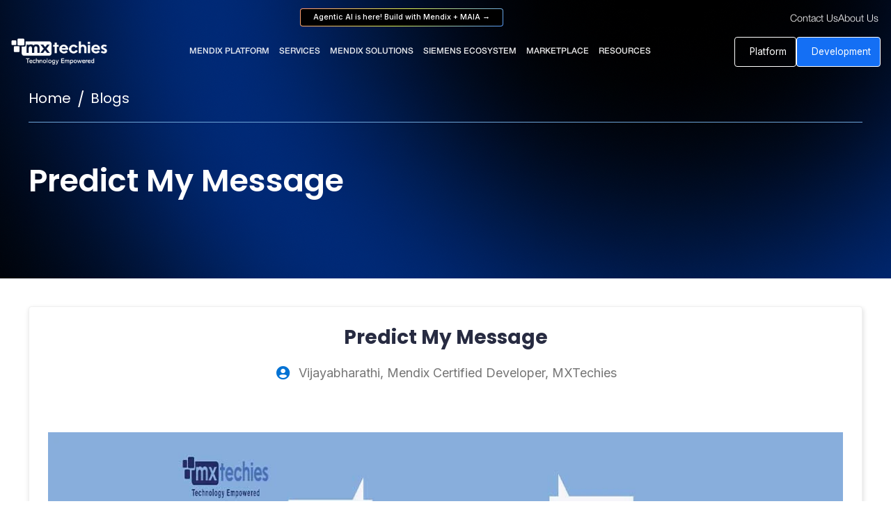

--- FILE ---
content_type: text/html; charset=UTF-8
request_url: https://www.mxtechies.com/predict-my-message
body_size: 26994
content:
<!DOCTYPE html>
<html lang="en">

<head>
	<meta charset="utf-8">
	<meta name="viewport" content="width=device-width, initial-scale=1.0, user-scalable=0">
	<title>Mendix AI Message Prediction | Smarter Communication</title>
	<meta name="description" content="Implement AI-powered message prediction in Mendix. Improve user experience with intelligent text suggestions and automated responses.">

	<meta property="og:title" content="Mendix AI Message Prediction | Smarter Communication" />
	<meta property="og:description" content="Implement AI-powered message prediction in Mendix. Improve user experience with intelligent text suggestions and automated responses." />
	<meta property="og:image" content="assets/img/blog/mxblog05.webp" />

	<meta name="google-site-verification" content="5RJaFw12uSvyALyfIlu6oPFqiAEIwXQvv1dzZE5tm4I" />

	<!-- Favicons -->
	<link type="image/x-icon" href="assets/img/favicon.webp" rel="icon">
	<link rel="canonical" href="https://www.mxtechies.com/predict-my-message">

	<!-- Bootstrap CSS -->
	<link rel="stylesheet" href="assets/css/bootstrap.min.css?version=50">

	<!-- Fontawesome CSS -->
	<link rel="stylesheet" href="assets/plugins/fontawesome/css/fontawesome.min.css">
	<link rel="stylesheet" href="assets/plugins/fontawesome/css/all.min.css?version=51">

	<link href="https://fonts.googleapis.com/css2?family=Poppins:ital,wght@0,100;0,200;0,300;0,400;0,500;0,600;0,700;0,800;0,900;1,100;1,200;1,300;1,400;1,500;1,600;1,700;1,800;1,900&family=Roboto:ital,wght@0,100;0,300;0,400;0,500;0,700;0,900;1,100;1,300;1,400;1,500;1,700;1,900&display=swap" rel="stylesheet">
	<!-- <link href="https://fonts.googleapis.com/css2?family=Oswald:wght@200..700&display=swap" rel="stylesheet"> -->
	<link href="https://fonts.googleapis.com/css2?family=Outfit:wght@100..900&display=swap" rel="stylesheet">

	<!-- Swiper CSS-->
	<!-- <link  rel="stylesheet" href="assets/plugins/swiper/css/swiper.min.css?version=47">
	<script src='https://cdnjs.cloudflare.com/ajax/libs/jquery/3.1.1/jquery.min.js'></script> -->

	<link rel="stylesheet" href="https://cdn.jsdelivr.net/npm/swiper@9/swiper-bundle.min.css" />

	<!-- Owl carousel CSS -->
	<link rel="stylesheet" href="assets/css/owl.carousel.min.css?version=60">

	<link rel="preload" href="assets/css/sticky.css?version=52" as="style" onload="this.onload=null;this.rel='stylesheet'">

	<noscript>
		<link rel="stylesheet" href="assets/css/sticky.css?version=52">
	</noscript>


	<!-- aos animation -->
	<link rel="stylesheet" href="https://cdn.jsdelivr.net/npm/aos@2.3.4/dist/aos.css">


	<!-- jQuery UI CSS -->
	<link rel="stylesheet" href="https://code.jquery.com/ui/1.13.3/themes/base/jquery-ui.css">
	<link rel="stylesheet" href="./assets/plugins/intl-tel-input-master/build/css/intlTelInput.css">

	<!-- Main CSS -->
	<link rel="stylesheet" href="assets/css/style.css?version=130" media="all">

	<!-- home page css -->
	<link rel="stylesheet" href="assets/scss/homepage/homestyle.css?version=54" media="all">

	<!-- splide CSS -->
	<link rel="stylesheet" href="https://cdn.jsdelivr.net/npm/@splidejs/splide@4.1.4/dist/css/splide.min.css">



	<link rel="preload" as="image" href="assets/img/logo-white.webp" type="image/webp" fetchpriority="high">

	<!-- Global site tag (gtag.js) - Google Analytics -->
	<script defer src="https://www.googletagmanager.com/gtag/js?id=G-N4KR8FKFHB"></script>
	<script defer>
		window.dataLayer = window.dataLayer || [];

		function gtag() {
			dataLayer.push(arguments);
		}
		gtag('js', new Date());
		gtag('config', 'G-N4KR8FKFHB');
	</script>

	<!-- Google Tag Manager -->
	<script defer>
		(function(w, d, s, l, i) {
			w[l] = w[l] || [];
			w[l].push({
				'gtm.start': new Date().getTime(),
				event: 'gtm.js'
			});
			var f = d.getElementsByTagName(s)[0],
				j = d.createElement(s),
				dl = l != 'dataLayer' ? '&l=' + l : '';
			j.async = true;
			j.src =
				'https://www.googletagmanager.com/gtm.js?id=' + i + dl;
			f.parentNode.insertBefore(j, f);
		})(window, document, 'script', 'dataLayer', 'GTM-P3BBFPG3');
	</script>
	<!-- End Google Tag Manager -->

	<!-- Global site tag (gtag.js) - Google Ads: 10893328388 -->
	<script defer src="https://www.googletagmanager.com/gtag/js?id=AW-10893328388"></script>
	<script defer>
		window.dataLayer = window.dataLayer || [];

		function gtag() {
			dataLayer.push(arguments);
		}
		gtag('js', new Date());
		gtag('config', 'AW-10893328388');
	</script>

	<!-- Google tag (gtag.js) -->
	<script defer src="https://www.googletagmanager.com/gtag/js?id=AW-16519457804">
	</script>
	<script defer>
		window.dataLayer = window.dataLayer || [];

		function gtag() {
			dataLayer.push(arguments);
		}
		gtag('js', new Date());

		gtag('config', 'AW-16519457804');
	</script>

	<!--Start of Tawk.to Script-->
	<script defer type="text/javascript">
		var Tawk_API = Tawk_API || {},
			Tawk_LoadStart = new Date();
		(function() {
			var s1 = document.createElement("script"),
				s0 = document.getElementsByTagName("script")[0];
			s1.async = true;
			s1.src = 'https://embed.tawk.to/685e42462d3be4190e5caa44/1iuo35osv';
			s1.charset = 'UTF-8';
			s1.setAttribute('crossorigin', '*');
			s0.parentNode.insertBefore(s1, s0);
		})();
	</script>
	<!--End of Tawk.to Script-->



</head>

<body>

	<!-- Google Tag Manager (noscript) -->

	<noscript><iframe src="https://www.googletagmanager.com/ns.html?id=GTM-P3BBFPG3"
			height="0" width="0" style="display:none;visibility:hidden"></iframe></noscript>
	<!-- End Google Tag Manager (noscript) -->


	
	<!--  -->


	<!-- Main Wrapper -->
	<!-- <div id="skin" class="main-wrapper skin-dark"> -->

	<!-- Header -->
	<header class="header header-trans">

		<div class="header-nav-wrapper">

			<div class="position-relative">
				<div class="container-fluid p-0">
					<div class="top-header px-3 ">
						<a href="https://www.mxtechies.com/mendix-development/start-your-PoC" class="agentic-ai">
							Agentic AI is here! Build with Mendix + MAIA →
						</a>
						<ul class="d-lg-flex gap-3 d-none">
							<li>
								<a class="" href="https://www.mxtechies.com/contact-us">
									Contact Us
								</a>
							</li>
							<li>
								<a class="" href="https://www.mxtechies.com/about-us">
									About Us
								</a>
							</li>
						</ul>

					</div>
					<nav class="navbar navbar-expand-lg header-nav px-3">
						<div class="navbar-header">
							<a id="mobile_btn" href="javascript:void(0);">
								<span class="bar-icon">
									<span></span>
									<span></span>
									<span></span>
								</span>
							</a>
							<a href="index" class="navbar-brand logo">
								<img class="logo-normal" src="assets/img/logo-white.webp" class="img-fluid" alt="Mx techies" width="150px" height="45px">
								<!-- <img class="logo-white" src="assets/img/logo1.webp" class="img-fluid" alt="Mx techies"> -->
							</a>
						</div>
						<div class="main-menu-wrapper">
							<div class="menu-header">
								<a href="index" class="menu-logo">
									<img class="logo-normal" src="assets/img/logo-white.webp" class="img-fluid" alt="Mx techies" width="150px" height="45px">
									<!-- <img class="logo-white" src="assets/img/logo1.webp" class="img-fluid" alt="Mx techies"> -->
								</a>
								<a id="menu_close" class="menu-close" href="javascript:void(0);">
									<i class="fas fa-times"></i>
								</a>
							</div>
							<ul class="main-nav">
								<!-- <li class=""> <a href="index">Home </a> </li> -->
								<li class="has-submenu">
									<a href="./mendix-platform">Mendix Platform<i class="fas fa-chevron-down"></i></a>
									<ul class="submenu">

										<div class="submenu-box ">
											<div class="row">
												<div class="col-lg-9 co-12">
													<div class="submenu-header-wrapper">
														<p class="submenu-box-header">Mendix Platform</p>
														<p class="submenu-box-desc">The Enterprise Low-code Development Platform</p>
													</div>
													<div class="split-submenu-box ">
														<div class="row w-100">
															<div class="col-lg-4 col-12">
																<ul class="split-submenu">
																	<li><a href="./mendix-ai">
																			<img src="./assets/img/platform-icons/ai.png" alt="">
																			<div class="nav-dropdown-links-content">
																				<p class="nav-dropdown-links">AI</p>
																			</div>
																		</a></li>
																	<li><a href="./mendix-ide">
																			<img src="./assets/img/platform-icons/icons8-code-65.png" alt="">
																			<div class="nav-dropdown-links-content">
																				<p class="nav-dropdown-links">Menidx IDE</p>

																			</div>
																		</a></li>
																	<li><a href="./mendix-app-development">
																			<img src="./assets/img/platform-icons/application-development.png" alt="">
																			<div class="nav-dropdown-links-content">
																				<p class="nav-dropdown-links">App Development</p>

																			</div>
																		</a></li>
																	<li><a href="./mendix-cloud">
																			<img src="./assets/img/platform-icons/cloud.png" alt="">
																			<div class="nav-dropdown-links-content">
																				<p class="nav-dropdown-links">Cloud </p>

																			</div>
																		</a></li>

																</ul>
															</div>
															<div class="col-lg-4 col-12">
																<ul class="split-submenu">
																	<li><a href="./mendix-workflow">
																			<img src="./assets/img/platform-icons/workflow-development.png" alt="">
																			<div class="nav-dropdown-links-content">
																				<p class="nav-dropdown-links">Workflow</p>

																			</div>
																		</a></li>
																	<li><a href="./mendix-extensibility">
																			<img src="./assets/img/platform-icons/agile.png" alt="">
																			<div class="nav-dropdown-links-content">
																				<p class="nav-dropdown-links">Extensibilty</p>

																			</div>
																		</a></li>
																	<li><a href="./mendix-monitoring">
																			<img src="./assets/img/platform-icons/monitoring.png" alt="">
																			<div class="nav-dropdown-links-content">
																				<p class="nav-dropdown-links">Monitoring</p>

																			</div>
																		</a></li>

																</ul>
															</div>
															<div class="col-lg-4 col-12">
																<ul class="split-submenu">
																	<li><a href="./mendix-integrations">
																			<img src="./assets/img/platform-icons/icons8-integration-65.png" alt="">
																			<div class="nav-dropdown-links-content">
																				<p class="nav-dropdown-links">Integrations</p>

																			</div>
																		</a>
																	</li>
																	<li><a href="./mendix-mobile-application-development">
																			<img src="./assets/img/platform-icons/mobile.png" alt="">
																			<div class="nav-dropdown-links-content">
																				<p class="nav-dropdown-links">Mobile</p>
																			</div>
																		</a></li>
																	<li><a href="./mendix-governance">
																			<img src="./assets/img/platform-icons/administration.png" alt="">
																			<div class="nav-dropdown-links-content">
																				<p class="nav-dropdown-links">Governance</p>
																			</div>
																		</a></li>
																</ul>
															</div>
														</div>
													</div>
												</div>
												<!-- <div class="col-lg-3 co-12">
													<div class="submenu-header-wrapper">
														<p class="submenu-box-header">Discover</p>
														<p class="submenu-box-desc">More on Mendix & Low-code</p>
													</div>
													<ul class="split-submenu discover-link">
														<li>
															<a href="#">Introduction to Low-code</a>
														</li>
														<li>
															<a href="#">Low-code Use Cases</a>
														</li>
														<li>
															<a href="#">Evaluation Guide</a>
														</li>
														<li>
															<a href="#">Customer Stories</a>
														</li>
													</ul>
												</div> -->

												<div class="col-lg-3 co-12">
													<a href="./mendix-platform/signup" class="story-link-card-content w-100 ">
														<div class="story-link-card h-100">
															<p class="story-link-card-header position-relative bg-transparent">Mendix Platform</p>
															<div class="story-link-card-img h-100">
																<img class="h-100" src="./assets/img/header/Mendix-Platform-Mxtechies.webp" alt="">
															</div>
															<p class="story-link-card-text text-center align-items-center py-2 h-auto w-100 d-inline-block">Try for free</p>
														</div>
													</a>
												</div>
											</div>

										</div>
									</ul>
								</li>
								<li class="has-submenu">
									<a href="./services">Services<i class="fas fa-chevron-down"></i></a>
									<ul class="submenu">
										<div class="submenu-box ">
											<div class="row">
												<div class="col-lg-9 co-12">
													<div class="submenu-header-wrapper">
														<p class="submenu-box-header">Services</p>
														<!-- <p class="submenu-box-desc">The Enterprise Low-code Development Platform</p> -->
													</div>
													<div class="split-submenu-box">
														<div class="row w-100">
															<div class="col-lg-4 col-12">
																<ul class="split-submenu">
																	<li><a href="lowcode-development">
																			<img src="./assets/img/platform-icons/icons8-code-65.png" alt="">
																			<div class="nav-dropdown-links-content">
																				<p class="nav-dropdown-links">Low Code Development</p>

																			</div>
																		</a></li>
																	<li><a href="digital-solution">
																			<img src="./assets/img/platform-icons/commercial-solutions.png" alt="">
																			<div class="nav-dropdown-links-content">
																				<p class="nav-dropdown-links">Digital Solutions</p>

																			</div>
																		</a></li>

																</ul>
															</div>
															<div class="col-lg-4 col-12">
																<ul class="split-submenu">
																	<li><a href="advanced-analytics">

																			<img src="./assets/img/platform-icons/exceptional performance.png" alt="">
																			<div class="nav-dropdown-links-content">
																				<p class="nav-dropdown-links">Advanced Analytics</p>

																			</div>
																		</a></li>
																	<li><a href="application-engineering">

																			<img src="./assets/img/platform-icons/mobile-application-development.png" alt="">
																			<div class="nav-dropdown-links-content">
																				<p class="nav-dropdown-links">Application Engineering</p>

																			</div>
																		</a></li>

																</ul>
															</div>

															<div class="col-lg-4 col-12">
																<ul class="split-submenu">
																	<li><a href="robotic-process-automation">
																			<img src="./assets/img/platform-icons/icons8-message-bot-65.png" alt="">
																			<div class="nav-dropdown-links-content">
																				<p class="nav-dropdown-links">Robotic Process Automation</p>

																			</div>
																		</a></li>
																	<li><a href="cloud-engineering">

																			<img src="./assets/img/platform-icons/cloud.png" alt="">
																			<div class="nav-dropdown-links-content">
																				<p class="nav-dropdown-links">Cloud Engineering </p>

																			</div>
																		</a></li>
																</ul>
															</div>
														</div>
													</div>
												</div>

												<div class="col-lg-3 col-12">
													<a href="./services" class="story-link-card-content w-100 ">
														<div class="story-link-card h-100">
															<p class="story-link-card-header position-relative bg-transparent">Services</p>
															<div class="story-link-card-img h-100">
																<img class="h-100" src="./assets/img/header/Services-Mxtechies.webp" alt="">
															</div>
															<p class="story-link-card-text text-center align-items-center py-2 h-auto w-100 d-inline-block">Read more</p>
														</div>
													</a>
												</div>
											</div>

										</div>

									</ul>

								</li>
								<li class="has-submenu">
									<a href="./industries/index"> Mendix Solutions<i class="fas fa-chevron-down"></i></a>
									<ul class="submenu">
										<div class="submenu-box ">
											<div class="row">
												<div class="col-lg-9 co-12">
													<div class="submenu-header-wrapper">
														<p class="submenu-box-header">Industries</p>
														<!-- <p class="submenu-box-desc">The Enterprise Low-code Development Platform</p> -->
													</div>

													<div class="split-submenu-box">
														<div class="row w-100">
															<div class="col-lg-4 col-12">
																<ul class="split-submenu">
																	<li><a href="./industries/mendix-retail-solutions">
																			<img src="./assets/img/platform-icons/retail.png" alt="">
																			<div class="nav-dropdown-links-content">
																				<p class="nav-dropdown-links">Retail Digital Solutions </p>

																			</div>
																		</a></li>
																	<li><a href="./industries/mendix-manufacturing-solutions">
																			<img src="./assets/img/platform-icons/manufacturing.png" alt="">
																			<div class="nav-dropdown-links-content">
																				<p class="nav-dropdown-links">Manufacturing</p>

																			</div>
																		</a></li>
																	<li><a href="./industries/mendix-financial-services">
																			<img src="./assets/img/platform-icons/dollar-circled.png" alt="">
																			<div class="nav-dropdown-links-content">
																				<p class="nav-dropdown-links">Financial Services</p>

																			</div>
																		</a></li>

																</ul>
															</div>
															<div class="col-lg-4 col-12">
																<ul class="split-submenu">
																	<li><a href="./industries/mendix-business-services">
																			<img src="./assets/img/platform-icons/business-100.png" alt="">
																			<div class="nav-dropdown-links-content">
																				<p class="nav-dropdown-links">Business Services</p>

																			</div>
																		</a></li>
																	<li><a href="./industries/mendix-insurance-solutions">
																			<img src="./assets/img/platform-icons/medical-insurance.png" alt="">
																			<div class="nav-dropdown-links-content">
																				<p class="nav-dropdown-links">Insurance</p>

																			</div>
																		</a></li>
																	<li><a href="./industries/mendix-logistics-transportation">
																			<img src="./assets/img/platform-icons/truck.png" alt="">
																			<div class="nav-dropdown-links-content">
																				<p class="nav-dropdown-links">Logistics & Transportation</p>

																			</div>
																		</a></li>

																</ul>
															</div>
															<div class="col-lg-4 col-12">
																<ul class="split-submenu">
																	<li><a href="./industries/mendix-ev-solutions">
																			<img src="./assets/img/platform-icons/electric-100.png" alt="">
																			<div class="nav-dropdown-links-content">
																				<p class="nav-dropdown-links">Mendix EV Solutions</p>
																			</div>
																		</a></li>
																	<li><a href="./industries/mendix-electronics-solutions">
																			<img src="./assets/img/platform-icons/empowering solutions.png" alt="">
																			<div class="nav-dropdown-links-content">
																				<p class="nav-dropdown-links">Mendix Electronics Solutions</p>
																			</div>
																		</a></li>
																</ul>

															</div>

															<!-- <div class="story-link-card-content">
												<div class="story-link-card">

													<a href="./industries" class="story-link-card-header">Read more</a>
													<div class="story-link-card-img">
														<img src="./assets/img/BloglinkBG.avif" alt="">
													</div>
												</div>
											</div> -->

														</div>
													</div>
												</div>

												<div class="col-lg-3 co-12">
													<a href="./industries" class="story-link-card-content w-100 ">
														<div class="story-link-card h-100">
															<p class="story-link-card-header position-relative bg-transparent">Mendix Solutions</p>
															<div class="story-link-card-img h-100">
																<img class="h-100" src="./assets/img/header/Mendix-Solutions-Mxtechies.webp" alt="">
															</div>
															<p class="story-link-card-text text-center align-items-center py-2 h-auto w-100 d-inline-block">Read more</p>
														</div>
													</a>
												</div>
											</div>
										</div>
									</ul>
								</li>

								<li class="has-submenu ">
									<a href="./siemens-ecosystem-solutions"> Siemens Ecosystem<i class="fas fa-chevron-down"></i></a>
									<ul class="submenu">
										<div class="submenu-box ">
											<div class="row justify-content-">
												<div class="col-lg-9 co-12">
													<div class="submenu-header-wrapper">
														<p class="submenu-box-header"> Siemens Ecosystem</p>
														<!-- <p class="submenu-box-desc">The Enterprise Low-code Development Platform</p> -->
													</div>
													<div class="split-submenu-box">
														<div class="row w-100">
															<div class="col-lg-4 col-12">
																<ul class="split-submenu">
																	<li><a href="./teamcenter-with-mendix">
																			<img src="./assets/img/platform-icons/icons8-developer-65.png" alt="">
																			<div class="nav-dropdown-links-content">
																				<p class="nav-dropdown-links">Teamcenter + Mendix</p>
																			</div>
																		</a></li>
																	<li><a href="./mendix-opcenter-mes">
																			<img src="./assets/img/platform-icons/Design-applications.png" alt="">
																			<div class="nav-dropdown-links-content">
																				<p class="nav-dropdown-links">Opcenter MES + Mendix</p>

																			</div>
																		</a></li>


																</ul>
															</div>
															<div class="col-lg-4 col-12">
																<ul class="split-submenu">
																	<li><a href="./mendix-for-mindsphere">
																			<img src="./assets/img/platform-icons/monitoring.png" alt="">
																			<div class="nav-dropdown-links-content">
																				<p class="nav-dropdown-links">MindSphere + Mendix</p>

																			</div>
																		</a></li>
																	<li><a href="./mendix-for-nx-cad">
																			<img src="./assets/img/platform-icons/cad.png" alt="">
																			<div class="nav-dropdown-links-content">
																				<p class="nav-dropdown-links">NX CAD + Mendix</p>

																			</div>
																		</a></li>


																</ul>
															</div>
															<div class="col-lg-4 col-12">
																<ul class="split-submenu">
																	<li><a href="./mendix-for-polarion-alm">
																			<img src="./assets/img/platform-icons/automated-testing-services.png" alt="">
																			<div class="nav-dropdown-links-content">
																				<p class="nav-dropdown-links">Polarion ALM + Mendix</p>

																			</div>
																		</a></li>
																	<li><a href="./mendix-for-simcenter">
																			<img src="./assets/img/platform-icons/dashboard.png" alt="">
																			<div class="nav-dropdown-links-content">
																				<p class="nav-dropdown-links">Simcenter + Mendix</p>

																			</div>
																		</a></li>
																</ul>
															</div>
														</div>
													</div>
												</div>

												<div class="col-lg-3 col-12">
													<a href="./siemens-ecosystem-solutions" class="story-link-card-content w-100 ">
														<div class="story-link-card h-100">
															<p class="story-link-card-header position-relative bg-transparent">Siemens Ecosystem</p>
															<div class="story-link-card-img h-100">
																<img class="h-100" src="./assets/img/header/Siemens-Ecosystem-Mxtechies.webp" alt="Siemens Ecosystem" title="Siemens Ecosystem">
															</div>
															<p class="story-link-card-text text-center align-items-center py-2 h-auto w-100 d-inline-block">Read more</p>
														</div>
													</a>
												</div>
											</div>
										</div>
									</ul>

								</li>
								<li class="has-submenu">
									<a href="./mendix-widgets-connectors-modules"> Marketplace<i class="fas fa-chevron-down"></i></a>
									<ul class="submenu">
										<div class="submenu-box ">
											<div class="submenu-header-wrapper">
												<p class="submenu-box-header"> Marketplace</p>
												<!-- <p class="submenu-box-desc">The Enterprise Low-code Development Platform</p> -->
											</div>
											<div class="split-submenu-box">
												<div class="row w-100">
													<div class="col-lg-3 col-12">
														<ul class="split-submenu">
															<li><a href="./mendix-widgets">
																	<img src="./assets/img/platform-icons/widget.png" alt="">
																	<div class="nav-dropdown-links-content">
																		<p class="nav-dropdown-links">Widgets</p>

																	</div>
																</a></li>
															<li><a href="./mendix-connectors">
																	<img src="./assets/img/platform-icons/data-transfer.png" alt="">
																	<div class="nav-dropdown-links-content">
																		<p class="nav-dropdown-links">Connectors</p>

																	</div>
																</a></li>
															<li><a href="./mendix-modules">
																	<img src="./assets/img/platform-icons/module.png" alt="">
																	<div class="nav-dropdown-links-content">
																		<p class="nav-dropdown-links">Modules</p>

																	</div>
																</a></li>

														</ul>
													</div>
													<div class="col-lg-3 col-12">
														<a href="./mendix-widgets" class="story-link-card-content">
															<div class="story-link-card">
																<!-- <h6 class="story-link-card-header">Mendix vs OutSystems - Uncovering the Superior Development Platform</h6> -->
																<div class="story-link-card-img">
																	<img src="./assets/img/header/Mendix-Widgets-Mxtechies.webp" alt="" class="rounded-lg">
																</div>
															</div>


														</a>
													</div>

													<div class="col-lg-3 col-12">
														<a href="./mendix-connectors" class="story-link-card-content">
															<div class="story-link-card">
																<!-- <h6 class="story-link-card-header">Mendix vs OutSystems - Uncovering the Superior Development Platform</h6> -->
																<div class="story-link-card-img">
																	<img src="./assets/img/header/Mendix-Connectors-Mxtechies.webp" alt="">
																</div>
															</div>


														</a>
													</div>
													<div class="col-lg-3 col-12">
														<a href="./mendix-modules" class="story-link-card-content">
															<div class="story-link-card">

																<!-- <h6 class="story-link-card-header">Read more</h6> -->
																<div class="story-link-card-img">
																	<img src="./assets/img/header/Mendix-Modules-Mxtechies.webp" alt="">
																</div>
															</div>


														</a>
													</div>
												</div>






											</div>
										</div>
									</ul>
								</li>
								<li class="has-submenu">
									<a href="industries">Resources<i class="fas fa-chevron-down"></i></a>
									<ul class="submenu">
										<div class="submenu-box">
											<div class="submenu-header-wrapper">
												<p class="submenu-box-header"> Resources</p>
												<!-- <p class="submenu-box-desc">The Enterprise Low-code Development Platform</p> -->
											</div>
											<div class="split-submenu-box">

												<div class="row">

													<div class="col-lg-3 col-12">

														<ul class="split-submenu">
															<li><a href="./blogs">
																	<img src="./assets/img/platform-icons/blogs.png" alt="">
																	<div class="nav-dropdown-links-content">
																		<p class="nav-dropdown-links">Blogs</p>

																	</div>
																</a></li>
															<li><a href="./news">
																	<img src="./assets/img/platform-icons/news.png" alt="">
																	<div class="nav-dropdown-links-content">
																		<p class="nav-dropdown-links">News</p>

																	</div>
																</a></li>
															<li><a href="./case-studies/index">
																	<img src="./assets/img/platform-icons/case-study.png" alt="">
																	<div class="nav-dropdown-links-content">
																		<p class="nav-dropdown-links">Case studies</p>

																	</div>
																</a></li>
														</ul>
													</div>
													<div class="col-lg-3 col-12">
														<a href="./blogs" class="story-link-card-content">
															<div class="story-link-card">
																<!-- <h6 class="story-link-card-header">Mendix vs OutSystems - Uncovering the Superior Development Platform</h6> -->
																<div class="story-link-card-img">
																	<img src="./assets/img/header/blog-Mxtechies.webp" alt="">
																</div>
															</div>


														</a>
													</div>
													<div class="col-lg-3 col-12">
														<a href="./news" class="story-link-card-content">
															<div class="story-link-card">
																<!-- <h6 class="story-link-card-header">Mendix vs OutSystems - Uncovering the Superior Development Platform</h6> -->
																<div class="story-link-card-img">
																	<img src="./assets/img/header/news-Mxtechies.webp" alt="">
																</div>
															</div>


														</a>
													</div>
													<div class="col-lg-3 col-12">
														<a href="./case-studies/index" class="story-link-card-content">
															<div class="story-link-card">

																<!-- <h6 class="story-link-card-header">Read more</h6> -->
																<div class="story-link-card-img">
																	<img src="./assets/img/header/Case-study-Mxtechies.webp" alt="">
																</div>
															</div>


														</a>
													</div>
												</div>
											</div>

											<!-- <div class="split-submenu-box">
											
											</div> -->
										</div>
									</ul>
								</li>





								<li class="contact-sale-mobile"> <a href="https://www.mxtechies.com/mendix-platform/signup" target="_blank"><span class="menu-mendix10">Platform</span></a> </li>
								<li class="contact-sale-mobile p-0"> <a href="https://www.mxtechies.com/mendix-development/start-your-PoC" target="_blank"><span class="menu-mendix10">Development</span></a> </li>


							</ul>
						</div>
						<ul class="nav header-navbar-rht align-items-center gap-3">
							<li class="contact-sale-desktop position-relative platfrom-header-btn"> <a href="https://www.mxtechies.com/mendix-platform/signup" target="_blank" class="">
									<span class="menu-mendix10 text-xs"><span>Platform</span>
										<svg class="arrow attachment-199452 arrow" fill="none" height="17" viewBox="0 0 22 17" width="16" xmlns="http://www.w3.org/2000/svg">
											<path d="m21.4649 9.25405c.4165-.41645.4165-1.09164 0-1.50809l-6.7864-6.786393c-.4164-.416446-1.0916-.416446-1.5081 0-.4164.416443-.4164 1.091643 0 1.508083l6.0324 6.03235-6.0324 6.0323c-.4164.4165-.4164 1.0917 0 1.5081.4165.4165 1.0917.4165 1.5081 0zm-20.9649.31233h20.2109v-2.13276h-20.2109z" fill="currentColor"></path>
										</svg>
									</span></a>

							</li>
							<li class="contact-sale-desktop position-relative"> <a class="" href="https://www.mxtechies.com/mendix-development/start-your-PoC" target="_blank">
									<span class="menu-mendix10 text-xs bg-blue"><span>Development</span>
										<svg class="arrow attachment-199452 arrow" fill="none" height="17" viewBox="0 0 22 17" width="16" xmlns="http://www.w3.org/2000/svg">
											<path d="m21.4649 9.25405c.4165-.41645.4165-1.09164 0-1.50809l-6.7864-6.786393c-.4164-.416446-1.0916-.416446-1.5081 0-.4164.416443-.4164 1.091643 0 1.508083l6.0324 6.03235-6.0324 6.0323c-.4164.4165-.4164 1.0917 0 1.5081.4165.4165 1.0917.4165 1.5081 0zm-20.9649.31233h20.2109v-2.13276h-20.2109z" fill="currentColor"></path>
										</svg>
									</span></a>

							</li>
						</ul>


					</nav>
				</div>
			</div>
		</div>

	</header>
	<!-- /Header -->

	<!-- <script type="text/javascript">
		function googleTranslateElementInit() {
			new google.translate.TranslateElement({
				// pageLanguage: 'en',
				includedLanguages: 'cn,de,ja,ko,en',
				layout: google.translate.TranslateElement.InlineLayout.SIMPLE
			}, 'google_translate_element');
		}
	</script>

	<script type="text/javascript" src="//translate.google.com/translate_a/element.js?cb=googleTranslateElementInit"></script> -->

	<!-- <ul class="try-for-free ">
										<li><a href="./mendix-platform/signup">Mendix Platform</a></li>
										<li class="mb-0"><a href="./mendix-development/start-your-PoC">Mendix Development</a></li>
									</ul> -->
				
			<!-- Home Banner -->
			<section class="inner-banner-section blog-bg bg5">
				<div class="container">
					<div class="row align-items-center">
						<div class="col-lg-12">
							<div class="breadcrumb-bar aos" data-aos="fade-right" data-aos-delay="100"> 
								<nav aria-label="breadcrumb" class="page-breadcrumb">
									<ol class="breadcrumb">
										<li class="breadcrumb-item"><a href="index">Home</a></li> 
										<li class="breadcrumb-item active" aria-current="page">Blogs</li>
									</ol>
								</nav> 
							</div>
							<div class="doctor-search">
								<div class="banner-header">
									<h2 class="aos" data-aos="fade-right" data-aos-delay="200">Predict My Message</h2>
									<!--<p clas="aos" data-aos="fade-right" data-aos-delay="300">MXTechies, driven by Innovation, Integrity and Quality, applies agile methodologies while simplifying and optimizing technology for greater customer resilience in digital transformation.</p>
									<a href="#" class="btn banner-btn mt-3 aos" data-aos="fade-up"><i class="far fa-arrow-alt-circle-right"></i> <span>Talk to Sales</span></a>-->
								</div> 
							</div>
						</div>
						
					</div>
				</div>
			</section>
			<!-- /Home Banner -->
			 
			<div class="content mx-blog-list">
				<div class="container">
					<div class="row">
						<div class="col-lg-12 col-md-12">
							<div class="blog-view">
								<div class="blog blog-single-post">
									 
									<h3 class="blog-title text-center">Predict My Message</h3>
									<div class="blog-info mb-1 clearfix">
										<div class="post-left text-center">
											<ul class="justify-content-center">
												<li>
													<div class="post-author">
														<a href="predict-my-message"><span><i class="fa fa-user-circle"></i>  Vijayabharathi, Mendix Certified Developer, MXTechies </span></a>
													</div>
												</li>
												<!--<li><i class="far fa-calendar"></i>4 Dec 2019</li>
												<li><i class="far fa-comments"></i>12 Comments</li>
												<li><i class="fa fa-tags"></i>Health Tips</li>-->
											</ul>
										</div>
									</div>
									<div class="blog-content">
										<div class="post-content post-content2">
											<div class="image">
				                                <img src="assets/img/blog/mxblog05.webp" class="img-fluid" alt="">
				                            </div>
				                            <p class="pb-20">Due to the big evolution of the Internet in recent times, we live in a digital world. We are witnessing a phenomenal growth of social media platforms like Facebook, WhatsApp and Twitter. All these platforms come with chat functionality. Anyone can chat with anyone from any corner of the world in this day and age. Some people send toxic messages intentionally and in very rare cases, unintentionally as well (like typos or erroneous predictive texts etc). So how can we avoid this embarrassing situation since we all are prone to get toxic messages? Perspective API comes with a solution to protect us from toxic messages. It uses machine learning trained models to identify  toxic messages in the backend. It's a very cool feature, right? This blog is going to narrate this in detail.</p>
				                            
				                            <h4 class="inner-heading">Hello Makers,</h4>
				                            <p class=""> I hope you all are doing good. This is my first ever blog and. I am so excited and happy to share my knowledge and experience with all the makers around the world. <br>First off, let me introduce myself. My name is  Vijayabharathi. I am an Advanced Certified Mendix Consultant and I am honored to be working with some of the best brains at MXTechies – APAC’s biggest Mendix Technology Service Provider! Now, let’s dive into the blog without further ado.</p>
				                           <div class="pl-20">
					                            <h4 class="inner-heading pl-20">The agenda of the blog is:</h4>
					                            <p class="pl-20"><b>1)</b>	Evolution of communication and why healthy conversations are really important.<br>
												<b>2)</b>	Perspective API and how to consume Perspective API’s services in Mendix.</p>
												<p>There’s a saying in Tamil by the ancient Tamil poet, Thiruvalluvar.</p>
											</div>
				                            <blockquote class="m-3">
				                                <p>“Even if nothing else can be restrained, one must control his tongue; if not, he will suffer because of the harm inflicted by his words.”</p>
				                            </blockquote>
				                             
				                            <p class="pb-20 pt-10 mb-2">Communication is extremely vital for everything and everyone on this planet, as we are all inter-dependant on each other, and only effective communication helps us to be cordial and co-exist in peace. However, it’s equally important to be very meticulous when we communicate. In the beginning, the conversations were man-to-man. In due course, they changed to letter and telephonic communication. After the digital revolution, Email and video chat communications became the order of the day. Perhaps, some giant company is currently working on Metaverse which is supposed to become the future of communication! </p>
				                                <div class="image">
				                                  <img src="assets/img/blog/5/b5.webp" class="img-fluid" alt="">
				                                </div>
                        				</div>
                                                
				                        <div class="post-content post-content2">
				                        	<h4 class="inner-heading">What is metaverse? </h4>
				                            <p class="pb-20 mb-3"> “In futurism and science fiction, the metaverse is a hypothetical iteration of the Internet as a single, universal, and immersive virtual world that is facilitated by the use of virtual reality and augmented reality headsets. In colloquial use, a metaverse is a network of 3D virtual worlds focused on social connection.”</p>
				                            <div class="tag-area mb-3">
					                            <a class="tag" href="https://en.wikipedia.org/wiki/Metaverse">https://en.wikipedia.org/wiki/Metaverse</a> 
					                             
				                        	</div>
				                            <h4 class="inner-heading">Why healthy conversations are important? </h4>
				                            <p class="pb-20 mb-2">For example, let us take gaming. Who doesn’t love to play games? In the 90’s, Arcade games like Super Mario, Contra, etc. were quite popular.</p>
			                                <div class="image pb-20">
			                                  <img src="assets/img/blog/5/b5-1.webp" class="img-fluid" alt="">
			                                </div>
			                                <p class="pb-20 mb-3">We didn’t have an option to chat with our friends. We could interact only with the characters in the game. After the evolution of games, we can play games with our friends through text, voice chat, etc. Popular games like Valorant and PUBG mobile have an option to report toxic players. Professional gamers stream their content through streaming platforms like Twitch, YouTube etc. Gaming streams are watched by a lot of kids.  As per a survey, kids aged 16 to 24, watch gaming streams a lot. In group chats, some people may send toxic messages. Everyone watching the stream including the kids can be affected by these kinds of messages. In most streaming platforms, the Channel Moderator have an eye out for these kinds of toxic users. However, we can’t expect a moderator to spend most of his time to be the watchdog. </p>
			                                <div class="image pb-20">
			                                  <img src="assets/img/blog/5/b5-2.webp" class="img-fluid" alt="">
			                                </div>
			                                <p class="pb-20 mb-3">If we have the option to remove or block the toxic chats automatically, it will be of great help for both Streamers and Viewers. This is the point where Perspective API comes into place.</p>
			                                <h4 class="inner-heading">Perspective API:</h4>
			                                <p class="pb-20">Perspective API uses Machine Learning models to identify abusive comments. It will return a toxicity score based on the comments. If the toxic score is high, we can consider that comment toxic. Let’s dive deep into the integration part. </p>
			                                <div class="image pb-20">
			                                  <img src="assets/img/blog/5/b5-3.webp" class="img-fluid" alt="">
			                                </div> 
			                                <p class="pb-10 mb-3">Here I have already created the sample Chat interface application using Mendix. To consume the services of Perspective API, we need an API key to perform further. Our efforts become highly crucial at this stage to achieve the desired results. Even Edison found the light bulb after 1000 unsuccessful attempts. Right?</p>
			                                <div class="image pb-20">
			                                  <img src="assets/img/blog/5/b5-4.webp" class="img-fluid" alt="">
			                                </div>
			                                <p><a href="https://en.wikipedia.org/wiki/Thomas_Edison">https://en.wikipedia.org/wiki/Thomas_Edison</a> </p>
			                                <p>Click on the link below to go to that perspective site.<br> <a href="https://perspectiveapi.com/how-it-works/">https://perspectiveapi.com/how-it-works/</a></p>

			                                <p> Scroll down a little bit, you will see the Go to developer site button. Click on the button now.<br> <a href="https://developers.perspectiveapi.com/s/">https://developers.perspectiveapi.com/s/</a> </p>

			                                <p>Once you click on the link, it will open the developer site in a new tab. Next, click on the Get started button. It will redirect to the Perspective API documentation site. Here, you can see the step-by-step documentation to request access to the API key.<br> <a href="https://developers.perspectiveapi.com/s/docs-get-started">https://developers.perspectiveapi.com/s/docs-get-started</a></p>

			                                <p> Pre-requisites:  Google account. <br>If you don’t have a google account, click on the link below to create an account in Google. It takes 2 to 5 mins only.
			                                	<a href="https://support.google.com/mail/answer/56256?hl=en">https://support.google.com/mail/answer/56256?hl=en</a>
			                                </p>
			                                <p> Once you have created a Google account, go to the Google cloud developer console dashboard page by clicking on this link.</p>
			                                <p><a href="https://console.cloud.google.com/home/dashboard?project=toxicity-identifier">https://console.cloud.google.com/home/dashboard?project=toxicity-identifier</a> <br>Next, we need to create a project in our Google cloud platform to utilize Perspective comment analyzer API. <br></p>
			                                <div class="image pb-20">
			                                  <img src="assets/img/blog/5/b5-5.webp" class="img-fluid" alt="">
			                                </div>
			                                <p class="pb-20">Steps are already provided on the Perspective API documentation page to create a GCP project. <br> <br>Once you are done creating the project, click on the menu icon on the top left corner. it will open the side navigation menu. Click on APIs and Services  Enabled APIs & Services. <br> <br>Next click on, + Enable API & Services button at the top of the navigation menu. Then search for Perspective Comment Analyzer API. Once, you found that service, Click and open the service to enable it. You may think, we have completed all the steps to get an API key. But this is not done yet. We need to fill the Perspective API request form to get an API key through the mail, within an hour’s time. Because it requires a GCP project ID with enabled Perspective comment analyzer API services. This is the major reason why we spend time on the Google cloud platform project. </p>
			                                 <div class="image pb-20">
			                                  <img src="assets/img/blog/5/b5-6.webp" class="img-fluid" alt="">
			                                </div>
			                                <p class="pb-20">Just click on this link below now to get your API key within an hour. <a href="https://docs.google.com/forms/d/e/1FAIpQLSdhBBnVVVbXSElby-jhNnEj-Zwpt5toQSCFsJerGfpXW66CuQ/viewform">https://docs.google.com/forms/d/e/1FAIpQLSdhBBnVVVbXSElby-jhNnEj-Zwpt5toQSCFsJerGfpXW66CuQ/viewform</a>  It’s done now. We have  completed almost 50% of the work makers. Awesome & way to go! Now, let’s come back to our Mendix chat application!</p>

			                                <p class="pb-20 mb-3">Here is my simple chat interface layout which I developed earlier. I am just calling the simple nanoflow in that send button to request our Perspective API to analyze whether the given chat is toxic or not. </p>
			                                <div class="image pb-20">
			                                  <img src="assets/img/blog/5/b5-7.webp" class="img-fluid" alt="">
			                                </div>
			                                <p class="pb-20 mb-3">This is what my nanoflow looks like. It’s very simple, isn’t it? 😉</p>
			                                <div class="image pb-20">
			                                  <img src="assets/img/blog/5/b5-8.webp" class="img-fluid" alt="">
			                                </div>
			                                <p class="pb-20 mb-3">Here is the interesting part for all the developers which is debugging the flow. On the previous Mendix version V8 and before, we didn’t have an option to debug the nanoflow. Like Thor came up with Storm breaker to fight Thanos, our Mendix team came up with Nanoflow debugger in Mendix 9 version.</p>
			                                <div class="image pb-20">
			                                  <img src="assets/img/blog/5/b5-9.webp" class="img-fluid" alt="">
			                                </div>
			                                <p class="pb-20 mb-3">As Mendix developers, we can feel it.  This is what we expected for a long time and upvoted in our Mendix forum idea section.</p>
			                                <div class="image pb-20">
			                                  <img src="assets/img/blog/5/b5-10.webp" class="img-fluid" alt="">
			                                </div>
			                                <p class="pb-10 mb-3">In this nanoflow, I am getting two input parameters which are the Recipient Account object and the Chat object. <br><br>First, I am just retrieving the currently logged-in user account with the help of the Retrieve activity. I know this is not a best practice to use a System token. Instead of that, we can go with the Generalization approach to fetch the currently logged-in user account. I used this approach for the time-being. </p>
			                                <div class="image pb-20">
			                                  <img src="assets/img/blog/5/b5-11.webp" class="img-fluid" alt="">
			                                </div>
			                                <p class="pb-10 mb-3">Next, we have one to one association between Protection mode and Account entity. In the Protection mode entity, we have one Boolean attribute to control whether we need to check for toxic comments or not with the help of this (IsEnabled) Boolean attribute. To improve the User experience perspective, we have given this control to the user. They can decide whether they can send a toxic message or not. But, on the other side, if recipients were enabled to this protection mode, they will not receive that toxic message. This is cool. Right?  </p>

			                                <div class="image pb-20">
			                                  <img src="assets/img/blog/5/b5-12.webp" class="img-fluid" alt="">
			                                </div>
			                                <p class="pb-10 mb-3">In the next decision activity, I am checking whether the user enabled the protection mode or not. If it’s true, it will check whether the user is sending any image or text message with this chat with the help of the Boolean attribute. If it’s false, it will go to the next SUB_GenerateToxicScore sub-microflow call activity. <br>This is the microflow that will request our Perspective API. First, I’d check whether this chat has an Image or not. To avoid the REST Call error, I added this validation to send only text messages to this API call. <br><br>Our input body JSON structure will look like this below.</p>
			                                <div class="image pb-20">
			                                  <img src="assets/img/blog/5/b5-13.webp" class="img-fluid" alt="">
			                                </div>

			                                <p class="pb-10 mb-3">In the first comment object text attribute, we need to pass our text message to check whether it’s toxic or not. In the languages array, we need to mention the language code of the text message. Because Perspective API supports multi-languages like Arabic, Spanish, English, etc.</p>
			                                <div class="image pb-20">
			                                  <img src="assets/img/blog/5/b5-14.webp" class="img-fluid" alt="">
			                                </div>

			                                <p class="">I have tested for the English language. Because I am unaware of any toxic words in any other language. Just kidding 😉. <br>We can leave the requested Attributes object for now. Once our body JSON is ready, we need to send this string variable to the next Call REST API activity. </p>
			                               
			                                <p class="mb-3">Perspective API endpoint: <a href="https://commentanalyzer.googleapis.com/v1alpha1/comments:analyze?key='+@ToxicityDetector.CONST_APIKey">https://commentanalyzer.googleapis.com/v1alpha1/comments:analyze?key='+@ToxicityDetector.CONST_APIKey</a> This is the endpoint we need to send our POST request to Perspective API with our API key. I have stored my API key in a constant variable (CONST_APIKey).</p>
			                                 <div class="image pb-20">
			                                  <img src="assets/img/blog/5/b5-15.webp" class="img-fluid" alt="">
			                                </div>

			                                <p class="pb-10 mb-3">In the HTTP headers section, we need to add the Content-Type. In the previous section, we created our body JSON string variable. So, I mentioned the same JSON type in that input HTTP header.</p>
			                                <div class="image pb-20">
			                                  <img src="assets/img/blog/5/b5-16.webp" class="img-fluid" alt="">
			                                </div>

			                                 <p class="pb-10">In the Request tab, I passed that body JSON string variable in the parameters section as below:</p>
			                                <div class="image pb-20">
			                                  <img src="assets/img/blog/5/b5-17.webp" class="img-fluid" alt="">
			                                </div>

			                                <p class="pb-10 mb-2">We have almost completed this configuration now. The final part is the Response section. We can use the Import Mapping process to get the response from Perspective API. </p>
			                                <div class="image pb-20">
			                                  <img src="assets/img/blog/5/b5-18.webp" class="img-fluid" alt="">
			                                </div>

			                                <p class="pb-10 mb-2">Perspective API response JSON structure will be like this below.</p>
			                                <div class="image pb-20">
			                                  <img src="assets/img/blog/5/b5-18-1.webp" class="img-fluid" alt="" style="width: 40%;">
			                                </div>

			                                <p class="pb-10 mb-2">We can get the toxic score from the SummaryScore object value attribute. Once we get the toxic score from the SummaryScore object, we need to convert  this value into percentage format using the formatDecimal function.  </p>
			                                <div class="image pb-20">
			                                  <img src="assets/img/blog/5/b5-18-2.webp" class="img-fluid" alt="">
			                                </div>
			                                <div class="image pb-20">
			                                  <img src="assets/img/blog/5/b5-19.webp" class="img-fluid" alt="">
			                                </div>

			                                 <p class="pb-10 mb-2">Once we return the toxic score from the Sub microflow, we can use this score to validate whether it’s exceeding the limit which we set on the decision activity. In this case, I have set 70 as a limit. If the returned toxic score is more than or equal to 70, we can consider that chat as toxic.</p>
			                                <div class="image pb-20">
			                                  <img src="assets/img/blog/5/b5-20.webp" class="img-fluid" alt="">
			                                </div>

			                                <p class="pb-20 mb-2">If the condition is true, instead of committing that chat object, we can show the message to the user to use appropriate words. If the condition is false, we can fetch the SenderAccount object using the Retrieve activity and map that object into the Chat_SenderAccount association. With this approach, we can block toxic comments or messages automatically.  <br>Below, I have attached the Sample Chat interface application with a working demo. Here, Duke is trying to send a toxic message to Mike. But our Perspective API easily identifies that toxic chat with the help of machine learning models in the backend. The intended message will not be sent to Mike’s account. </p> 

			                                <div class="image pb-20">
			                                  <img src="assets/img/blog/5/b5-21.webp" class="img-fluid" alt="">
			                                </div>

			                                <p> Let's conclude! With the help of machine learning trained models, we will be able to identify toxic messages and can block it automatically. We can filter out and delete all toxic messages with a single click. It would be very helpful in scenarios like one-to-one conversations with strangers or group chat amongst communities. <br><br>Thanks for your precious time. I hope you guys like this blog, and it is helpful for your future projects. I will see you soon in another interesting blog. Have a nice day makers and go make it 😊!!
			                                 </p>
				                        </div>
									</div>
								</div> 
							</div>
						</div>
						<div class="col-lg-12 col-md-12 sidebar-right"> 
							<!-- Latest Posts -->
							<div class="card post-widget">
								<div class="card-header">
									<h4 class="card-title">Latest Posts</h4>
								</div>
								<div class="card-body">
									<ul class="latest-posts">
										<li>
											<div class="post-thumb">
												<a href="simple-and-effective-way-to-implement-a-download-feature-in-native-application">
													<img class="img-fluid" src="assets/img/blog/blog-1.webp" alt="">
												</a>
											</div>
											<div class="post-info">
												<h4>
													<a href="simple-and-effective-way-to-implement-a-download-feature-in-native-application">A simple and effective way to implement a download feature in Native Application</a> 
												</h4>
												<!--<p>4 Dec 2019</p>-->
											</div>
										</li>
										<li>
											<div class="post-thumb">
												<a href="how-to-secure-our-premises-using-mendix">
													<img class="img-fluid" src="assets/img/blog/blog-2.webp" alt="">
												</a>
											</div>
											<div class="post-info">
												<h4>
													<a href="how-to-secure-our-premises-using-mendix">How to Secure Our Premises using Mendix</a>
												</h4>
												<!--<p>3 Dec 2019</p>-->
											</div>
										</li>
										<li>
											<div class="post-thumb">
												<a href="azure-ad-sso-using-oidc-module">
													<img class="img-fluid" src="assets/img/blog/blog-3.webp" alt="">
												</a>
											</div>
											<div class="post-info">
												<h4>
													<a href="azure-ad-sso-using-oidc-module">A Azure AD SSO using OIDC Module</a> 
												</h4>
												<!--<p>3 Dec 2019</p>-->
											</div>
										</li>
										<li>
											<div class="post-thumb">
												<a href="the-importance-of-peer-review-in-mendix">
													<img class="img-fluid" src="assets/img/blog/blog-4.webp" alt="">
												</a>
											</div>
											<div class="post-info">
												<h4>
													<a href="the-importance-of-peer-review-in-mendix">The Importance Of Peer Review In Mendix</a>
												</h4>
												<!--<p>2 Dec 2019</p>-->
											</div>
										</li>
										<li>
											<div class="post-thumb">
												<a href="database-connector">
													<img class="img-fluid" src="assets/img/blog/blog-6.webp" alt="">
												</a>
											</div>
											<div class="post-info">
												<h4>
													<a href="database-connector">All you need to know about "Database connector" in Mendix</a>
												</h4>
												<!--<p>1 Dec 2019</p>-->
											</div>
										</li>
										<li>
											<div class="post-thumb">
												<a href="mendix-business-transformation-journey">
													<img class="img-fluid" src="assets/img/blog/blog-9.webp" alt="">
												</a>
											</div>
											<div class="post-info">
												<h4>
													<a href="mendix-business-transformation-journey">Mendix - Business Transformation Journey</a>
												</h4>
												<!--<p>1 Dec 2019</p>-->
											</div>
										</li>
										<li>
											<div class="post-thumb">
												<a href="low-code-development-business-benefits-mendix">
													<img class="img-fluid" src="assets/img/blog/blog-10.webp" alt="">
												</a>
											</div>
											<div class="post-info">
												<h4>
													<a href="low-code-development-business-benefits-mendix">Mendix - Low Code Development Business Benefits</a>
												</h4>
												<!--<p>1 Dec 2019</p>-->
											</div>
										</li>
										<li>
											<div class="post-thumb">
												<a href="blog-native-base64-in-take-picture-activity">
													<img class="img-fluid" src="assets/img/blog/blog-11.webp" alt="">
												</a>
											</div>
											<div class="post-info">
												<h4>
													<a href="blog-native-base64-in-take-picture-activity">A simple and effective way to implement a base64 in Take Picture Activity via Mendix Native</a>
												</h4>
												<!--<p>1 Dec 2019</p>-->
											</div>
										</li>
										<li>
											<div class="post-thumb">
												<a href="openai-rest-api-in-mendix">
													<img class="img-fluid" src="assets/img/blog/blog-12.webp" alt="">
												</a>
											</div>
											<div class="post-info">
												<h4>
													<a href="openai-rest-api-in-mendix">OpenAI REST API in Mendix</a>
												</h4>
												<!--<p>1 Dec 2019</p>-->
											</div>
										</li>
										<li>
											<div class="post-thumb">
												<a href="is-testing-not-always-exciting-in-mendix">
													<img class="img-fluid" src="assets/img/blog/blog-13.webp" alt="">
												</a>
											</div>
											<div class="post-info">
												<h4>
													<a href="is-testing-not-always-exciting-in-mendix">Is testing not always exciting in Mendix?</a>
												</h4>
												<!--<p>1 Dec 2019</p>-->
											</div>
										</li>
										<li>
											<div class="post-thumb">
												<a href="agile-in-qa-to-achieve-business-goals-and-end-user-goals-using-mendix-platform">
													<img class="img-fluid" src="assets/img/blog/blog-14.webp" alt="">
												</a>
											</div>
											<div class="post-info">
												<h4>
													<a href="agile-in-qa-to-achieve-business-goals-and-end-user-goals-using-mendix-platform">Agile in QA to achieve business goals and end-user goals using Mendix Platform</a>
												</h4>
												<!--<p>1 Dec 2019</p>-->
											</div>
										</li>
									</ul>
								</div>
							</div>
							<!-- /Latest Posts -->
 
							<!-- Tags -->
							<div class="card tags-widget">
								<div class="card-header">
									<h4 class="card-title">Tags</h4>
								</div>
								<div class="card-body">
									<ul class="tags"> 
		                                <li><a href="lowcode-development" class="tag">Low Code Devleopment</a> </li>
										<li><a href="retail-digital-solutions" class="tag">Retail Services</a></li>
		                                <li><a href="advanced-analytics" class="tag">Data Analytics</a> </li>
		                                <li><a href="application-engineering" class="tag">Application Engineering </a> </li>
		                                <li><a href="robotic-process-automation" class="tag">RPA</a> </li>
									</ul>
								</div>
							</div>
							<!-- /Tags --> 
						</div>
					</div> 
				</div>
			</div>				
				
					<!-- Footer -->
<footer class="footer">
    <!-- appointment booking icon-->


    <!-- Footer Top -->
    <div class="footer-top">
        <div class="container-fluid">
            <div class="row">
                <div class="col-lg-3 col-md-6">
                    <!-- Footer Widget -->
                    <div class="footer-widget footer-about aos" data-aos="flip-right" data-aos-duration="3000">
                        <div class="footer-logo">
                            <img src="assets/img/logo1.webp" alt="Mx techies">
                        </div>
                        <div class="footer-about-content">
                            <p>MXTechies is the world’s fastest growing technology services provider, specializing in
                                Low Code Development (Mendix), Advanced Analytics, Application Engineering and Robotic
                                Process Automation. </p>
                            <div class="social-icon">
                                <ul>
                                    <li>
                                        <a href="https://www.facebook.com/people/Mx-Techies/61556275693732/"
                                            target="_blank"><i class="fab fa-facebook-f"></i></a>
                                    </li>
                                    <li>
                                        <a href="https://in.pinterest.com/mxtechies/" target="_blank"><i
                                                class="fab fa-pinterest-p"></i></a>
                                    </li>
                                    <li>
                                        <a href="https://www.linkedin.com/company/mx-techies" target="_blank"><i
                                                class="fab fa-linkedin-in"></i></a>
                                    </li>
                                    <li>
                                        <a href="https://www.instagram.com/mxtechies_usa/" target="_blank"><i
                                                class="fab fa-instagram"></i></a>
                                    </li>
                                    <li>
                                        <a href="https://twitter.com/mx_techies" target="_blank"><i
                                                class="fab fa-twitter"></i> </a>
                                    </li>
                                    <li>
                                        <a href="https://www.youtube.com/channel/UCJTHs_FCgAs6qlRep47vfdw"
                                            target="_blank"><i class="fab fa-youtube"></i> </a>
                                    </li>
                                </ul>
                            </div>
                        </div>
                    </div>
                    <!-- /Footer Widget -->

                </div>

                <div class="col-lg-2 col-md-6">

                    <!-- Footer Widget -->
                    <div class="footer-widget footer-menu  aos" data-aos="flip-right" data-aos-duration="3000">
                        <p class="footer-title">MENDIX PLATFORM</p>
                        <ul>
                            <li><a href="./mendix-ai">AI</a></li>
                            <li><a href="./mendix-ide">Menidx IDE</a></li>
                            <li><a href="./mendix-app-development">App Development</a></li>
                            <li><a href="./mendix-cloud">Cloud </a></li>
                            <li><a href="./mendix-workflow">Workflow</a></li>
                            <li><a href="./mendix-extensibility">Extensibilty</a></li>
                            <li><a href="./mendix-monitoring"> Monitoring</a></li>
                            <li><a href="./mendix-integrations"> Integrations</a></li>
                            <li><a href="./mendix-mobile-application-development"> Mobile</a></li>
                            <li><a href="./mendix-governance"> Governance</a></li>
                        </ul>
                    </div>
                    <!-- /Footer Widget -->

                </div>

                <div class="col-lg-2 col-md-6">

                    <!-- Footer Widget -->
                    <div class="footer-widget footer-menu  aos" data-aos="flip-right" data-aos-duration="3000">
                        <p class="footer-title">SERVICES</p>
                        <ul>
                            <li><a href="lowcode-development">Low Code Development</a></li>
                            <li><a href="digital-solution">Digital Solutions</a></li>
                            <!-- <li><a href="#">For Enterprises</a></li>
                            <li><a href="#">For Mid Size Companies</a></li>
                            <li><a href="#">For Startups</a></li> -->
                        </ul>
                        <p class="footer-title">OUR COMPANY</p>
                        <ul>
                            <li><a href="./about-us">About us</a></li>
                            <li><a href="./contact-us">Contact us</a></li>

                        </ul>



                    </div>
                    <!-- /Footer Widget -->

                </div>


                <div class="col-lg-2 col-md-6">

                    <!-- Footer Widget -->
                    <div class="footer-widget footer-menu aos" data-aos="flip-right" data-aos-duration="3000">

                        <p class="footer-title mt-2 mb-1">RESOURCES</p>
                        <ul>
                            <li><a href="blogs">Blogs</a></li>
                            <li><a href="news">News</a></li>
                            <li><a href="./case-studies/index">Case studies</a></li>
                            <li><a href="nrf-conference">NRF 2024</a></li>
                            <li><a href="mendix-10-future-of-low-code-development-platform-for-your-business">Mendix 10
                                </a></li>
                            <li><a
                                    href="introducing-mendix-10-future-of-low-code-development-platform-for-your-business">Mendix
                                    10 Beta</a></li>
                            <li><a href="mendix-solution-kit">Mendix Solution Kit</a></li>
                            <li><a href="events">Events</a></li>
                            <li><a href="./mendix-agile-pod-teams">Mendix Agile Pod Team </a></li>

                        </ul>
                    </div>
                    <!-- /Footer Widget -->

                </div>

                <div class="col-lg-3 col-md-6">

                    <!-- Footer Widget -->
                    <div class="footer-widget footer-menu aos" data-aos="flip-right" data-aos-duration="3000">
                        <p class="footer-title">INDUSTRIES</p>
                        <ul>
                            <li><a href="./industries/mendix-retail-solutions">Retail Digital Solutions</a></li>
                            <li><a href="./industries/mendix-manufacturing-solutions">Manufacturing</a></li>
                            <li><a href="./industries/mendix-financial-services">Financial Services</a></li>
                            <li><a href="./industries/mendix-business-services">Business Services</a></li>
                            <li><a href="./industries/mendix-insurance-solutions">Insurance</a></li>
                            <li><a href="./industries/mendix-logistics-transportation">Logistics & Transportation</a></li>
                            <li><a href="./industries/mendix-ev-solutions  ">Mendix EV Solutions</a></li>

                        </ul>
                    </div>
                    <!-- /Footer Widget -->

                </div>




                <!-- <div class="col-lg-3 col-md-6">

                    Footer Widget
                    <div class="footer-widget footer-contact">
                        <p class="footer-title">CUSTOMER SERVICE</p>
                        <div class="footer-contact-info">
                            <div class="footer-address">
                                <span><i class="fas fa-map-marker-alt"></i></span>
                                <p> MX Omega Technologies INC (MXTechies)<br> 16192 Coastal Hwy, Lewes, <br>DE 19958, USA. </p>
                            </div>
                            <a href="tel:+18574650460" style="color:#ffffff">
                                <p>
                                    <i class="fas fa-phone-alt"></i>
                                    +1 (857)-465-0460
                                </p>
                            </a>
                            <p class="mb-0">
                                <i class="fas fa-envelope"></i>
                                connect@mxtechies.com
                            </p>
                        </div>
                    </div>
                    /Footer Widget

                </div> -->

            </div>
        </div>
    </div>
    <!-- /Footer Top -->

    <!-- Footer Bottom -->
    <!--
        <div class="footer-bottom">
            <div class="container-fluid">
            
                
                <div class="copyright">
                    <div class="row">
                        <div class="col-md-6 col-lg-6">
                            <div class="copyright-text">
                                <p class="mb-0">&copy; 2022 Doccure. All rights reserved.</p>
                            </div>
                        </div>
                        <div class="col-md-6 col-lg-6">
                        
                            
                            <div class="copyright-menu">
                                <ul class="policy-menu">
                                    <li><a href="term-condition">Terms and Conditions</a></li>
                                    <li><a href="privacy-policy">Policy</a></li>
                                </ul>
                            </div>
                            
                            
                        </div>
                    </div>
                </div>
                
                
            </div>
        </div>-->
    <!-- /Footer Bottom -->
</footer>
<!-- /Footer -->

</div>
<!-- /Main Wrapper -->




<div class="modal fade" id="new-popup" tabindex="-1" role="dialog" aria-labelledby="new-popup" aria-hidden="true">
    <div class="modal-dialog modal-dialog-centered" role="document">
        <div class="modal-content">
            <div class="modal-header">

                <button class="btn-close" type="button" data-bs-dismiss="modal" aria-label="Close"
                    data-original-title="" title=""></button>
            </div>
            <div class="modal-body">
                <div class="search-area modal_form">
                    <form id="mendix-form" class="search-input popup_form">
                        <div class="row">
                            <div class="col-12 col-md-12">
                                <div class="form-group">
                                    <input type="text" id="fina" class="form-control" placeholder="First Name*">
                                </div>
                            </div>

                        </div>

                        <div class="row">
                            <div class="col-12 col-md-12">
                                <div class="form-group">
                                    <input type="text" id="emailid_piam" class="form-control" placeholder="Email*">
                                </div>
                            </div>
                        </div>

                        <div class="row">
                            <div class="col-12 col-md-12">
                                <div class="form-group">
                                    <input type="text" id="mobileno" class="form-control mxnum"
                                        placeholder="Mobile Number*">
                                </div>
                            </div>
                        </div>

                        <div class="row">
                            <div class="col-12 col-md-12">
                                <div class="form-group">
                                    <textarea type="text" id="com" class="form-control"
                                        placeholder="Your Comments"></textarea>
                                </div>
                            </div>

                        </div>
                        <div class="submit-section">
                            <button type="button" id="newmendix-form-1"
                                class="btn search-btn submit-btn">Submit</button>
                        </div>
                        <div class="col-sm-12 col-md-12 text-white emailresult-heroslider" style="font-size:18px"
                            id="emailresult-newmendix-from-1"> </div>
                    </form>
                </div>
            </div>
            <!--
                  	<div class="modal-footer">
                    	<button class="btn btn-secondary" type="button" data-bs-dismiss="modal" data-original-title="" title="">Close</button>
                    	<button class="btn btn-primary" type="button" data-original-title="" title="">Save changes</button>
                  	</div>-->
        </div>
    </div>
</div>

<div class="modal fade" id="exampleModalCenter" tabindex="-1" role="dialog" aria-labelledby="exampleModalCenter"
    aria-hidden="true">
    <div class="modal-dialog modal-dialog-centered" role="document">
        <div class="modal-content">
            <div class="modal-header">

                <button class="btn-close" type="button" data-bs-dismiss="modal" aria-label="Close"
                    data-original-title="" title=""></button>
            </div>
            <div class="modal-body">
                <div class="search-area modal_form">
                    <form id="contact-form" class="search-input popup_form">
                        <div class="row">
                            <div class="col-6 col-md-6">
                                <div class="form-group">
                                    <input type="text" id="fname" class="form-control" placeholder="First Name*">
                                </div>
                            </div>
                            <div class="col-6 col-md-6">
                                <div class="form-group">
                                    <input type="text" id="lname" class="form-control" placeholder="Last Name*">
                                </div>
                            </div>

                        </div>
                        <div class="row g-0">
                            <!-- <div class="col-3 col-md-3">
                                <div class="form-group">
                                    <input type="text" id="dialCode" class="form-control" readonly />
                                </div>
                            </div> -->
                            <div class="col-12 col-md-12">
                                <div class="form-group">
                                    <input type="text" id="mendixnumber" class="form-control mxnum"
                                        placeholder="Mobile Number*">
                                    <p class="country-code-err">Select the country code</p>

                                </div>

                            </div>
                        </div>
                        <div class="row">
                            <div class="col-6 col-md-6">
                                <div class="form-group">
                                    <input type="email" id="mendixmail" class="form-control" placeholder="Email*">
                                </div>
                            </div>
                            <!--					
									<div class="col-6 col-md-6">
										<div class="form-group">											
											<input id="country" class="form-control"   type="text" name="myCountry" placeholder="Country">
										</div>
									</div>-->
                            <!--
									<div class="col-6 col-md-6">
										<div class="form-group">
											<input type="text"  id="state" class="form-control"  placeholder="State*">
										</div>
									</div>-->
                            <div class="col-6 col-md-6">
                                <div class="form-group">
                                    <input type="text" id="company" class="form-control" placeholder="Company*">
                                </div>
                            </div>
                            <div class="col-12 col-md-12">
                                <div class="form-group">
                                    <select class="form-select form-control" id="hire" name="hire">
                                        <option value="select">Select</option>
                                        <option value="Hire Mendix Developer">Hire Mendix Developer</option>
                                        <option value="Mendix Platform Sales">Mendix Platform Sales</option>
                                        <option value="Mendix Solutions">Mendix Solutions</option>
                                    </select>
                                </div>
                            </div>
                            <div class="col-12 col-md-12">
                                <div class="form-group">
                                    <textarea type="text" id="message" class="form-control"
                                        placeholder="Message"></textarea>
                                </div>
                            </div>
                            <!--
									<div class="col-12 col-md-12">
										<div class="form-group">
											<div class="g-recaptcha mb-3" id="mxcaptcha" data-sitekey="6Lel4Z4UAAAAAOa8LO1Q9mqKRUiMYl_00o5mXJrR"></div>
										</div>
									</div>-->
                        </div>
                        <div class="submit-section">
                            <button type="button" id="mendix-form-1" class="btn search-btn submit-btn">Talk to our
                                Experts</button>
                        </div>
                        <div class="col-sm-12 col-md-12 text-white emailresult-heroslider" style="font-size:18px"
                            id="emailresult-mendix-from-1"> </div>
                    </form>
                </div>
            </div>
            <!--
                  	<div class="modal-footer">
                    	<button class="btn btn-secondary" type="button" data-bs-dismiss="modal" data-original-title="" title="">Close</button>
                    	<button class="btn btn-primary" type="button" data-original-title="" title="">Save changes</button>
                  	</div>-->
        </div>
    </div>
</div>
<div class="modal fade" id="complexity-popup" tabindex="-1" role="dialog" aria-labelledby="complexity-popup"
    aria-hidden="true">
    <div class="modal-dialog modal-dialog-centered" role="document">
        <div class="modal-content agile-modal-content">

            <div class="modal-body">
                <div class="modal-header px-0 pt-0">
                    <p class="">Get Started!</p>
                    <button class="btn-close" type="button" data-bs-dismiss="modal" aria-label="Close"
                        data-original-title="" title=""></button>
                </div>
                <div class="search-area modal_form pt-0">
                    <form id="mendix-form" class="search-input popup_form">
                        <div class="row">
                            <div class="col-12 col-md-12">
                                <div class="form-group ">
                                    <label for="name">
                                        <i class="fa fa-user"></i>
                                    </label>
                                    <input type="text" id="fna" class="form-control" placeholder="First Name*">
                                </div>
                            </div>

                        </div>
                        <div class="row g-0">
                            <div class="col-12 col-md-12">
                                <div class="form-group">
                                    <label for="phone">
                                        <i class="fa fa-phone"></i>
                                    </label>
                                    <input type="text" id="mobno" class="form-control mxnum"
                                        placeholder="Mobile Number*">
                                </div>
                            </div>
                        </div>
                        <div class="row">
                            <div class="col-12 col-md-12">
                                <div class="form-group">
                                    <label for="mail">
                                        <i class="fa fa-envelope"></i>
                                    </label>
                                    <input type="email" id="mailid" class="form-control" placeholder="Email*">
                                </div>
                            </div>
                            <!-- <div class="col-12 col-md-12">
										<div class="form-group">
											<select class="form-select form-control" id="complexity" name="complexity">
												<option value="select">Select</option>	 
												<option value="Small Complexityr">Small Complexity</option>
												<option value="Medium Complexity">Medium Complexity</option>
												<option value="High Complexity">High Complexity</option>
											</select>
										</div>
									</div>	 -->
                            <div class="col-12 col-md-12" hidden>
                                <div class="form-group">
                                    <input type="hidden" id="complexity" name="complexity" class="form-control">
                                </div>
                            </div>
                            <div class="col-12 col-md-12">
                                <div class="form-group">
                                    <label class="txt">
                                        <i class="fa fa-comment"></i>
                                    </label>
                                    <textarea type="text" id="comments" class="form-control"
                                        placeholder="Your Comments / problem statements" rows="1"></textarea>
                                </div>
                            </div>

                        </div>
                        <div class="submit-section text-center">
                            <button type="button" id="complexity-form-1" class="btn search-btn submit-btn">Talk to our
                                Experts</button>
                        </div>
                        <div class="col-sm-12 col-md-12 text-white emailresult-heroslider" style="font-size:18px"
                            id="emailresult-complexity-from-1"> </div>
                    </form>
                </div>
            </div>
            <!--
                  	<div class="modal-footer">
                    	<button class="btn btn-secondary" type="button" data-bs-dismiss="modal" data-original-title="" title="">Close</button>
                    	<button class="btn btn-primary" type="button" data-original-title="" title="">Save changes</button>
                  	</div>-->
        </div>
    </div>
</div>


<div class="modal fade" id="home-popup" tabindex="-1" role="dialog" aria-labelledby="home-popup" aria-hidden="true">
    <div class="modal-dialog modal-dialog-centered" role="document">
        <div class="modal-content">
            <div class="modal-header">
                <button class="btn-close" type="button" data-bs-dismiss="modal" aria-label="Close"
                    data-original-title="" title=""></button>
            </div>
            <div class="modal-body">
                <div class="search-area modal_form">
                    <div class="">
                        <!-- <h2>Consult With Our MVP's</h2> -->
                        <form id="contact-form" class="search-input">
                            <div class="row">
                                <div class="col-12 col-md-12">
                                    <div class="form-group">
                                        <input type="text" id="name_mvp" class="form-control" placeholder="Name*">
                                    </div>
                                </div>
                                <div class="col-12 col-md-12">
                                    <div class="form-group">
                                        <input type="email" id="email_mvp" class="form-control" placeholder="Email*">
                                    </div>
                                </div>
                                <div class="col-12 col-md-12">
                                    <div class="form-group">
                                        <!-- <input type="text" id="number_mvp" class="form-control"
                                            placeholder="Mobile Number*"> -->

                                        <div class="w-100"><input class="w-100 form-control" type="tel" id="number_mvp" name="phone" placeholder="Mobile Number*" required /></div>
                                        <p class="country-code-err">Select the country code</p>


                                    </div>
                                </div>
                                <div class="col-12 col-md-12">
                                    <div class="form-group">
                                        <textarea class="form-control" id="comment_mvp"
                                            placeholder="Comment"></textarea>
                                    </div>
                                </div>

                            </div>
                            <div class="submit-section text-center">
                                <!-- <button type="button" id="home-page-slider-mvp" class="btn search-btn submit-btn">Talk to our Experts</button> -->
                                <button type="button" id="home-page-slider-mvp"
                                    class="btn search-btn submit-btn btn knowmore-btn banner-content-btn">Begin
                                    with a Prototype Solution</button>
                            </div>
                            <div class="col-sm-12 col-md-12 text-white emailresult-heroslider" style="font-size:18px"
                                id="emailresult-slider-mvp"> </div>
                        </form>
                    </div>
                </div>
            </div>
        </div>
    </div>
</div>


<div class="modal fade" id="home-popup2" tabindex="-1" role="dialog" aria-labelledby="home-popup2" aria-hidden="true">
    <div class="modal-dialog modal-dialog-centered" role="document">
        <div class="modal-content">
            <div class="modal-header">
                <button class="btn-close" type="button" data-bs-dismiss="modal" aria-label="Close"
                    data-original-title="" title=""></button>
            </div>
            <div class="modal-body">
                <div class="search-area modal_form">
                    <div class="">
                        <!-- <h2>Consult With Our MVP's</h2> -->
                        <form id="contact-form" class="search-input">
                            <div class="row">
                                <div class="col-12 col-md-12">
                                    <div class="form-group">
                                        <input type="text" id="name2" class="form-control" placeholder="Name*">
                                    </div>
                                </div>
                                <div class="col-12 col-md-12">
                                    <div class="form-group">
                                        <input type="email" id="mail2" class="form-control" placeholder="Email*">
                                    </div>
                                </div>
                                <div class="col-12 col-md-12">
                                    <div class="form-group">
                                        <!-- <input type="text" id="number2" class="form-control"
                                            placeholder="Mobile Number*"> -->

                                        <div class="w-100"><input class="w-100 form-control" type="text" id="number2" name="phone" placeholder="Mobile Number*" required /></div>
                                        <p class="country-code-err">Select the country code</p>


                                    </div>
                                </div>
                                <div class="col-12 col-md-12">
                                    <div class="form-group">
                                        <select class="form-select form-control" id="service2" name="service">
                                            <option value="select">Select Industry</option>
                                            <option value="busineservices">Business Services
                                            </option>
                                            <option value="financialservices">Financial Services
                                            </option>
                                            <option value="industrial">Industrial</option>
                                            <option value="insurance">Insurance</option>
                                            <option value="logisticstransportation">Logistics &amp;
                                                Transportation</option>
                                            <option value="manufacturing">Manufacturing</option>
                                            <option value="publicsector">Public Sector</option>
                                            <option value="retail">Retail</option>
                                            <option value="technology">Technology</option>
                                            <option value="telecommunications">Telecommunications
                                            </option>
                                        </select>
                                    </div>
                                </div>
                            </div>
                            <div class="submit-section text-center">
                                <!-- <button type="button" id="home-page-slider-2" class="btn search-btn submit-btn">Talk to our Experts</button> -->
                                <button type="button" id="home-page-slider-2"
                                    class="btn search-btn submit-btn btn knowmore-btn banner-content-btn">Get
                                    Started for Free</button>
                            </div>
                            <div class="col-sm-12 col-md-12 text-white emailresult-heroslider" style="font-size:18px"
                                id="emailresult-slider-2"> </div>
                        </form>
                    </div>
                </div>
            </div>
        </div>
    </div>
</div>



<!-- popup form  -->
<section id="widgetForm" class="widget-form">
    <div class="container">
        <div class="widget-form-content">
            <div class="widget-form-header-wrapper">
                <p class="widget-form-header">Register</p>
                <p class="widget-form-close">
                    <i class="fa fa-times"></i>
                </p>
            </div>
            <form id="widget-form-container" method="POST" action="./widget-register-data.php">
                <div class="row">
                    <div class="col-12">
                        <div class="widget-form-input">
                            <label for="widget-name">Name:</label>
                            <input type="text" id="widget-name" name="name" required>
                        </div>
                    </div>
                    <div class="col-12">
                        <div class="widget-form-input">
                            <label for="widget-email">Email:</label>
                            <input type="email" id="widget-email" name="email" required>
                        </div>
                    </div>
                    <div class="col-12">
                        <div class="widget-form-input">
                            <label for="widget-phone">Phone:</label>
                            <input type="text" id="widget-phone" name="phone" required>
                            <p class="country-code-err" style="color:#ff0000">Select The Country Code</p>
                        </div>
                    </div>
                </div>
                <div class="widget-form-btn-wrapper">
                    <button class="widget-form-btn" id="widget-form-btn" type="submit">Send Message</button>
                    <p id="emailresult-event"></p>
                </div>
            </form>


        </div>
    </div>
</section>
<!-- widget form / -->



<!-- Swiper JS -->
<script src="assets/plugins/swiper/js/swiper.min.js"></script>

<!-- <script src="https://cdn.jsdelivr.net/npm/swiper@9/swiper-bundle.min.js"></script>

<script src="https://cdnjs.cloudflare.com/ajax/libs/jquery/3.1.1/jquery.min.js"></script>
<script src="https://maxcdn.bootstrapcdn.com/bootstrap/3.3.7/js/bootstrap.min.js"></script> -->
<!-- jQuery -->
<script src="assets/js/jquery-3.6.0.min.js"></script>

<!-- Bootstrap Core JS -->
<script src="assets/js/bootstrap.bundle.min.js"></script>


<!-- splide js -->
<script src="./assets/js/splide.min.js"></script>

<!-- Owl Carousel JS -->
<script src="assets/js/owl.carousel.min.js"></script>

<!-- Slick JS -->
<script src="assets/js/slick.js"></script>


<!-- Animation JS -->
<script src="assets/js/aos.js"></script>

<!-- Select2 JS -->
<!-- <script src="assets/plugins/select2/js/select2.min.js" defer></script> -->

<!-- Custom JS -->
<script src="assets/js/script.js"></script>

<script src="https://code.jquery.com/jquery-1.11.3.min.js" defer></script>

<!-- Feather Icon JS -->
<script src="assets/js/feather.min.js" defer></script>

<script src="assets/js/script-new.js"></script>

<!-- Use as a Vanilla JS plugin -->
<script src="./assets/plugins/intl-tel-input-master/build/js/intlTelInput.min.js"></script>

<!-- just validate js -->
<script defer src="https://unpkg.com/just-validate@latest/dist/just-validate.production.min.js"></script>



<script>
    AOS.init({
        once: true, // animation happens only once
        // mirror: false, // animate out while scrolling past
    });
</script>


<script>
    var swiper = new Swiper('.swiper-container', {
        loop: true,
        centeredSlides: true,
        autoplay: false,
        effect: 'coverflow',
        grabCursor: true,
        spaceBetween: 40,
        centeredSlides: true,
        initialSlide: 0,
        slidesPerView: 'auto',
        coverflowEffect: {
            rotate: 0,
            stretch: 0,
            depth: 200,
            modifier: 1,
            slideShadows: false,
        },
        navigation: {
            nextEl: '.swiper-button-next',
            prevEl: '.swiper-button-prev',
        },
        /*pagination: {
            el: '.swiper-pagination',
            type: "bullets",
              clickable: true,
          }, */

    });


    /*********************** Bright/Dark Toggle script ********************************/

    // $(document).ready(function() {
    //     var switchStatus;
    //     if (sessionStorage.getItem("switchStatus") == null) {
    //         sessionStorage.setItem("switchStatus", 'false');
    //         switchStatus = $(this).is(':checked');
    //         $('#skin').addClass('skin-dark');
    //         var head = document.getElementsByTagName('HEAD')[0];
    //         var link = document.createElement('link');
    //         link.rel = 'stylesheet';
    //         link.type = 'text/css';
    //         link.href = 'assets/css/mx-dark-style.css';
    //         head.appendChild(link);

    //     } else {

    //         switchStatus = sessionStorage.getItem("switchStatus");
    //         if (switchStatus == 'true') {
    //             $("#flexSwitchCheckChecked").prop("checked", true);
    //             $('#skin').removeClass('skin-dark');
    //         } else {
    //             $("#flexSwitchCheckChecked").prop("checked", false);
    //             $('#skin').addClass('skin-dark');
    //         }
    //     }

    // });


    // $("#flexSwitchCheckChecked").on('change', function() {
    //     switchStatus = $(this).is(':checked');
    //     if (switchStatus == true) {
    //         $('#skin').removeClass('skin-dark');
    //         sessionStorage.setItem("switchStatus", 'true');
    //     } else {
    //         $('#skin').addClass('skin-dark');
    //         sessionStorage.setItem("switchStatus", 'false');
    //     }
    // });


    /************************ Bright/Dark Toggle end *****************/
</script>



<script>
    $(document).ready(function() {

        /****************** Onchange country code while selecting country start ************************************/

        // $("#areaCode").on("change", function() {
        //     $('#dialCode').val($('option:selected', this).data('dialcode'));
        // });

        /****************** Onchange country code while selecting country ends ************************************/

        $('#exampleModalCenter').on('shown.bs.modal', function() {
            $('#fname').focus();
        });



        $("#mendix-form-1").click(function() {
            //alert("test");

            var fname = jQuery('#fname').val();
            var lname = jQuery('#lname').val();
            var mendixmail = jQuery('#mendixmail').val();
            var mendixnumber = jQuery('#mendixnumber').val();
            // var areaCode = jQuery('#areaCode').val();
            // var dialCode = jQuery('#dialCode').val();
            //var state  =   jQuery('#state').val();
            //var country  =   jQuery('#country').val();
            var company = jQuery('#company').val();
            var hire = jQuery('#hire').val();
            var message = jQuery('#message').val();
            //var mxcaptcha = jQuery('#mxcaptcha').val();


            const dialCode = document.querySelector('.iti .iti__selected-dial-code').textContent;
            const phoneNumber = document.querySelector('#mendixnumber').value;
            const fullPhoneNumber = `${dialCode} ${phoneNumber}`;

            console.log(fullPhoneNumber)
            console.log(dialCode)
            console.log(phoneNumber)


            //alert(mxcaptcha);

            var errflag = false;
            /*
            if(grecaptcha.getResponse().length !== 0){
               //alert("The captcha has been already solved");
               jQuery('.g-recaptcha').css('border', '0px #ced4da solid'); 
            }
            else{
            	 jQuery('.g-recaptcha').css('border', '2px #F00 solid');
            	 jQuery('.g-recaptcha').css('width', 'fit-content');
            	 errflag = true;
            }
            */

            if (fname == '') {
                jQuery('#fname').css('border', '2px #F00 solid');
                errflag = true;
            } else {
                jQuery('#fname').css('border', '2px #ced4da solid');
            }
            if (lname == '') {
                jQuery('#lname').css('border', '2px #F00 solid');
                errflag = true;
            } else {
                jQuery('#lname').css('border', '2px #ced4da solid');
            }
            if (isEmail(mendixmail) == false) {
                jQuery('#mendixmail').css('border', '2px #F00 solid');
                errflag = true;
            } else {
                jQuery('#mendixmail').css('border', '2px #ced4da solid');
            }
            if (isNumber(mendixnumber) == false) {
                jQuery('#mendixnumber').css('border', '2px #F00 solid');
                errflag = true;
            }
            if (dialCode == "") {
                jQuery('.country-code-err').show();
                errflag = true;
            } else {
                jQuery('#mendixnumber').css('border', '2px #ced4da solid');
                jQuery('.country-code-err').hide();

            }

            /*
            if(state == '') {
                jQuery('#state').css('border', '2px #F00 solid');
                errflag = true;
            } else {
                jQuery('#state').css('border', '2px #ced4da solid');
            }*/
            /*
            if(country == '') {
                jQuery('#country').css('border', '2px #F00 solid');
                errflag = true;
            } else {
                jQuery('#country').css('border', '2px #ced4da solid');
            }*/

            // if (areaCode == '') {
            //     jQuery('.areaCodeForm').css('border', '2px #F00 solid');
            //     jQuery('.areaCodeForm').css('border-radius', '5px ');
            //     errflag = true;
            // } else {
            //     jQuery('.areaCodeForm').css('border', '2px #ced4da solid');
            // }

            // if (dialCode == '') {
            //     jQuery('#dialCode').css('border', '2px #F00 solid');
            //     errflag = true;
            // } else {
            //     jQuery('#dialCode').css('border', '2px #ced4da solid');
            // }
            /*
            if(hire == '') {
                jQuery('#hire').css('border', '2px #F00 solid');
                errflag = true;
            } else {
                jQuery('#hire').css('border', '2px #ced4da solid');
            }
            if(message == '') {
                jQuery('#message').css('border', '2px #F00 solid');
                errflag = true;
            } else {
                jQuery('#message').css('border', '2px #ced4da solid');
            }*/
            if (company == '') {
                jQuery('#company').css('border', '2px #F00 solid');
                errflag = true;
            } else {
                jQuery('#company').css('border', '2px #ced4da solid');
            }

            if (errflag == false) {
                jQuery('#fname').css('border', '2px #ced4da solid');
                jQuery('#lname').css('border', '2px #ced4da solid');
                jQuery('#mendixmail').css('border', '2px #ced4da solid');
                jQuery('#mendixnumber').css('border', '2px #ced4da solid');
                //jQuery('#state').css('border', '2px #ced4da solid');
                //jQuery('#country').css('border', '2px #ced4da solid');
                jQuery('#areaCode').css('border', '2px #ced4da solid');
                jQuery('#dialCode').css('border', '2px #ced4da solid');
                jQuery('#company').css('border', '2px #ced4da solid');
                jQuery('#hire').css('border', '2px #ced4da solid');
                jQuery('.country-code-err').hide();

                /*jQuery('#message').css('border', '2px #ced4da solid');*/

                jQuery.ajax({
                    url: "ehome_mendix_sender_1",
                    data: {
                        fname: fname,
                        lname: lname,
                        mendixmail: mendixmail,
                        mendixnumber: fullPhoneNumber,
                        //state:state,
                        //country:country,
                        // areaCode: areaCode,
                        // dialCode: dialCode,
                        company: company,
                        hire: hire,
                        message: message
                    },
                    async: false,
                    type: 'POST',
                    success: function(results) {
                        //alert(results);
                        $('#emailresult-mendix-from-1').html(results);
                        jQuery('#fname').val('');
                        jQuery('#lname').val('');
                        jQuery('#mendixmail').val('');
                        jQuery('#mendixnumber').val('');
                        //jQuery('#state').val('');
                        //jQuery('#country').val('');
                        // jQuery('#areaCode').val('');
                        // jQuery('#dialCode').val('');
                        jQuery('#company').val('');
                        jQuery('#hire').val('');
                        jQuery('#message').val('');

                        setTimeout(function() {
                            $('#emailresult-mendix-from-1').fadeOut("slow");
                            $('.btn-close').trigger('click');
                            //grecaptcha.reset();
                        }, 4000);
                    },
                    error: function() {
                        $('#emailresult-mendix-from-1').html(
                            'Unable to send email. Please try again.');
                        setTimeout(function() {
                            $('#emailresult-mendix-from-1').fadeOut("slow");
                            $('.btn-close').trigger('click');
                            //grecaptcha.reset();
                        }, 4000);
                    }
                });
                jQuery.ajax({
                    url: "ehome_mendix_receiver_1",
                    data: {
                        fname: fname,
                        lname: lname,
                        mendixmail: mendixmail,
                        mendixnumber: fullPhoneNumber,
                        //state:state,
                        //country:country,
                        // areaCode: areaCode,
                        // dialCode: dialCode,
                        company: company,
                        hire: hire,
                        message: message
                    },
                    async: false,
                    type: 'POST',
                    success: function(results) {
                        //alert(results);
                        $('#emailresult-mendix-from-1').html(results);
                        jQuery('#fname').val('');
                        jQuery('#lname').val('');
                        jQuery('#mendixmail').val('');
                        jQuery('#mendixnumber').val('');
                        //jQuery('#state').val('');
                        //jQuery('#country').val('');
                        // jQuery('#areaCode').val('');
                        // jQuery('#dialCode').val('');
                        jQuery('#company').val('');
                        jQuery('#hire').val('');
                        jQuery('#message').val('');

                        setTimeout(function() {
                            $('#emailresult-mendix-from-1').fadeOut("slow");
                            $('.btn-close').trigger('click');
                            //grecaptcha.reset();
                        }, 4000);
                    },
                    error: function() {
                        $('#emailresult-mendix-from-1').html(
                            'Unable to send email. Please try again.');
                        setTimeout(function() {
                            $('#emailresult-mendix-from-1').fadeOut("slow");
                            $('.btn-close').trigger('click');
                            //grecaptcha.reset();
                        }, 4000);
                    }
                });
            }
            //document.getElementById("contactus").reset();
        });
        // Contact Us
        //$("#formcontainer").on('click', '#contact-submit', function (){


        $('.complexity-card .get-started').click(function() {

            //alert('123');
            // Store the title attribute value of the clicked button
            var targetValue = $(this).attr('title');

            //alert(targetValue);
            $("#complexity").val(targetValue);
            var nearestRadioButton = $(this).closest('.pod-section').find('input[type="radio"]');

            // Check the nearest radio button
            nearestRadioButton.prop('checked', true);


        });


        $('#complexity-popup').on('shown.bs.modal', function() {
            $('#fna').focus();

            // var t = (this.val);
            var titleValue = $(this).attr('title');

            //var t = $(this).data('bs-value');
            //alert(titleValue);


            //$("#complexity").val(targetValue);


        });
        $("#complexity-form-1").click(function() {

            var fna = jQuery('#fna').val();
            var mailid = jQuery('#mailid').val();
            var mobno = jQuery('#mobno').val();
            var complexity = jQuery('#complexity').val();
            var comments = jQuery('#comments').val();

            //alert(complexity);

            //var mxcaptcha = jQuery('#mxcaptcha').val();

            //alert(mxcaptcha);

            var errflag = false;
            /*
            if(grecaptcha.getResponse().length !== 0){
               //alert("The captcha has been already solved");
               jQuery('.g-recaptcha').css('border', '0px #ced4da solid'); 
            }
            else{
            	 jQuery('.g-recaptcha').css('border', '2px #F00 solid');
            	 jQuery('.g-recaptcha').css('width', 'fit-content');
            	 errflag = true;
            }
            */

            if (fna == '') {
                jQuery('#fna').css('border-bottom', '2px #F00 solid');
                errflag = true;
            } else {
                jQuery('#fna').css('border-bottom', '2px #ced4da solid');
            }

            if (isEmail(mailid) == false) {
                jQuery('#mailid').css('border-bottom', '2px #F00 solid');
                errflag = true;
            } else {
                jQuery('#mailid').css('border-bottom', '2px #ced4da solid');
            }
            if (isNumber(mobno) == false) {
                jQuery('#mobno').css('border-bottom', '2px #F00 solid');
                errflag = true;
            } else {
                jQuery('#mobno').css('border-bottom', '2px #ced4da solid');
            }
            /*
            if(hire == '') {
                jQuery('#hire').css('border-bottom', '2px #F00 solid');
                errflag = true;
            } else {
                jQuery('#hire').css('border-bottom', '2px #ced4da solid');
            }
            if(message == '') {
                jQuery('#message').css('border-bottom', '2px #F00 solid');
                errflag = true;
            } else {
                jQuery('#message').css('border-bottom', '2px #ced4da solid');
            }*/

            if (errflag == false) {
                jQuery('#fna').css('border-bottom', '2px #ced4da solid');
                jQuery('#mailid').css('border-bottom', '2px #ced4da solid');
                jQuery('#mobno').css('border-bottom', '2px #ced4da solid');
                //jQuery('#state').css('border-bottom', '2px #ced4da solid');
                //jQuery('#country').css('border-bottom', '2px #ced4da solid');
                jQuery('#complexity').css('border-bottom', '2px #ced4da solid');
                /*jQuery('#message').css('border-bottom', '2px #ced4da solid');*/

                jQuery.ajax({
                    url: "ehome_complexity_sender_1",
                    data: {
                        fna: fna,
                        mailid: mailid,
                        mobno: mobno,
                        //state:state,
                        //country:country,

                        complexity: complexity,
                        comments: comments
                    },
                    async: false,
                    type: 'POST',
                    success: function(results) {
                        //alert(results);
                        $('#emailresult-complexity-from-1').html(results);
                        // jQuery('#fna').val('');
                        // jQuery('#mailid').val('');
                        // jQuery('#mobno').val('');
                        // //jQuery('#state').val('');
                        // //jQuery('#country').val('');
                        // jQuery('#complexity').val('');
                        // jQuery('#comments').val('');

                        setTimeout(function() {
                            $('#').fadeOut("slow");
                            $('.btn-close').trigger('click');
                            //grecaptcha.reset();
                        }, 4000);
                    },
                    error: function() {
                        $('#').html('Unable to send email. Please try again.');
                        setTimeout(function() {
                            $('#emailresult-complexity-from-1').fadeOut("slow");
                            $('.btn-close').trigger('click');
                            //grecaptcha.reset();
                        }, 4000);
                    }
                });
                jQuery.ajax({
                    url: "ehome_complexity_receiver_1",
                    data: {
                        fna: fna,
                        mailid: mailid,
                        mobno: mobno,
                        complexity: complexity,
                        comments: comments
                    },
                    async: false,
                    type: 'POST',
                    success: function(results) {
                        alert(results);
                        // $('#emailresult-complexity-from-1').html(results);
                        jQuery('#fna').val('');
                        jQuery('#mailid').val('');
                        jQuery('#mobno').val('');
                        jQuery('#complexity').val('');
                        jQuery('#comments').val('');

                        setTimeout(function() {
                            $('#emailresult-complexity-from-1').fadeOut("slow");
                            $('.btn-close').trigger('click');
                            //grecaptcha.reset();
                        }, 4000);
                    },
                    error: function() {
                        $('#emailresult-complexity-from-1').html(
                            'Unable to send email. Please try again.');
                        setTimeout(function() {
                            $('#emailresult-complexity-from-1').fadeOut("slow");
                            $('.btn-close').trigger('click');
                            //grecaptcha.reset();
                        }, 4000);
                    }
                });
            }
            //document.getElementById("contactus").reset();
        });



        //************************************************************************************

        $("#home-page-slider-1").click(function() {

            var name = jQuery('#name').val();
            var mail = jQuery('#mail').val();
            var number = jQuery('#number').val();
            var service = jQuery('#service').val();

            //alert(service);
            //alert(mail);

            var errflag = false;
            if (name == '') {
                jQuery('#name').css('border', '2px #F00 solid');
                errflag = true;
            } else {
                jQuery('#name').css('border', '2px #ced4da solid');
            }
            if (isEmail(mail) == false) {
                jQuery('#mail').css('border', '2px #F00 solid');
                errflag = true;
            } else {
                jQuery('#mail').css('border', '2px #ced4da solid');
            }
            if (isNumber(number) == false) {
                jQuery('#number').css('border', '2px #F00 solid');
                errflag = true;
            } else {
                jQuery('#number').css('border', '2px #ced4da solid');
            }
            if (service == '') {
                jQuery('#service').css('border', '2px #F00 solid');
                errflag = true;
            } else {
                jQuery('#service').css('border', '2px #ced4da solid');
            }

            if (errflag == false) {
                jQuery('#name').css('border', '2px #ced4da solid');
                jQuery('#mail').css('border', '2px #ced4da solid');
                jQuery('#number').css('border', '2px #ced4da solid');
                jQuery('#service').css('border', '2px #ced4da solid');

                jQuery.ajax({
                    url: "ehome_slider1_sender",
                    data: {
                        name: name,
                        mail: mail,
                        number: number,
                        service: service
                    },
                    async: false,
                    type: 'POST',
                    success: function(results) {
                        //alert(results);
                        $('#emailresult-slider-1').html(results);
                        jQuery('#name').val('');
                        jQuery('#mail').val('');
                        jQuery('#number').val('');
                        jQuery('#service').val('');

                        setTimeout(function() {
                            $('#emailresult-slider-1').fadeOut("slow");
                        }, 13000);
                    },
                    error: function() {
                        $('#emailresult-slider-1').html(
                            'Unable to send email. Please try again.');
                        setTimeout(function() {
                            $('#emailresult-slider-1').fadeOut("slow");
                        }, 13000);
                    }
                });
                jQuery.ajax({
                    url: "ehome_slider1_receiver",
                    data: {
                        name: name,
                        mail: mail,
                        number: number,
                        service: service
                    },
                    async: false,
                    type: 'POST',
                    success: function(results) {
                        //alert(results);
                        $('#emailresult-slider-1').html(results);
                        jQuery('#name').val('');
                        jQuery('#mail').val('');
                        jQuery('#number').val('');
                        jQuery('#service').val('');

                        setTimeout(function() {
                            $('#emailresult-slider-1').fadeOut("slow");
                        }, 13000);
                    },
                    error: function() {
                        $('#emailresult-slider-1').html(
                            'Unable to send email. Please try again.');
                        setTimeout(function() {
                            $('#emailresult-slider-1').fadeOut("slow");
                        }, 13000);
                    }
                });
            }
            //document.getElementById("contactus").reset();
        });




        // Contact Us
        //$("#formcontainer").on('click', '#contact-submit', function (){
        $("#home-page-slider-1").click(function() {

            var name = jQuery('#name').val();
            var mail = jQuery('#mail').val();
            var number = jQuery('#number').val();
            var service = jQuery('#service').val();

            //alert(service);
            //alert(mail);

            var errflag = false;
            if (name == '') {
                jQuery('#name').css('border', '2px #F00 solid');
                errflag = true;
            } else {
                jQuery('#name').css('border', '2px #ced4da solid');
            }
            if (isEmail(mail) == false) {
                jQuery('#mail').css('border', '2px #F00 solid');
                errflag = true;
            } else {
                jQuery('#mail').css('border', '2px #ced4da solid');
            }
            if (isNumber(number) == false) {
                jQuery('#number').css('border', '2px #F00 solid');
                errflag = true;
            } else {
                jQuery('#number').css('border', '2px #ced4da solid');
            }
            if (service == '') {
                jQuery('#service').css('border', '2px #F00 solid');
                errflag = true;
            } else {
                jQuery('#service').css('border', '2px #ced4da solid');
            }

            if (errflag == false) {
                jQuery('#name').css('border', '2px #ced4da solid');
                jQuery('#mail').css('border', '2px #ced4da solid');
                jQuery('#number').css('border', '2px #ced4da solid');
                jQuery('#service').css('border', '2px #ced4da solid');

                jQuery.ajax({
                    url: "ehome_slider1_sender",
                    data: {
                        name: name,
                        mail: mail,
                        number: number,
                        service: service
                    },
                    async: false,
                    type: 'POST',
                    success: function(results) {
                        //alert(results);
                        $('#emailresult-slider-1').html(results);
                        jQuery('#name').val('');
                        jQuery('#mail').val('');
                        jQuery('#number').val('');
                        jQuery('#service').val('');

                        setTimeout(function() {
                            $('#emailresult-slider-1').fadeOut("slow");
                        }, 13000);
                    },
                    error: function() {
                        $('#emailresult-slider-1').html(
                            'Unable to send email. Please try again.');
                        setTimeout(function() {
                            $('#emailresult-slider-1').fadeOut("slow");
                        }, 13000);
                    }
                });
                jQuery.ajax({
                    url: "ehome_slider1_receiver",
                    data: {
                        name: name,
                        mail: mail,
                        number: number,
                        service: service
                    },
                    async: false,
                    type: 'POST',
                    success: function(results) {
                        //alert(results);
                        $('#emailresult-slider-1').html(results);
                        jQuery('#name').val('');
                        jQuery('#mail').val('');
                        jQuery('#number').val('');
                        jQuery('#service').val('');

                        setTimeout(function() {
                            $('#emailresult-slider-1').fadeOut("slow");
                        }, 13000);
                    },
                    error: function() {
                        $('#emailresult-slider-1').html(
                            'Unable to send email. Please try again.');
                        setTimeout(function() {
                            $('#emailresult-slider-1').fadeOut("slow");
                        }, 13000);
                    }
                });
            }
            //document.getElementById("contactus").reset();
        });





        /******************* Slider-2 *********************/

        $("#home-page-slider-2").click(function() {

            var name2 = jQuery('#name2').val();
            var mail2 = jQuery('#mail2').val();
            var number2 = jQuery('#number2').val();
            var service2 = jQuery('#service2').val();

            const dialCode_3 = document.querySelector('#home-popup2 .iti__selected-dial-code').textContent;
            const phoneNumber_3 = document.querySelector('#number2').value;
            const fullPhoneNumber_3 = `${dialCode_3} ${phoneNumber_3}`;


            console.log(fullPhoneNumber_3)
            console.log(dialCode_3)
            console.log(phoneNumber_3)



            //alert(name2);
            //alert(mail);

            var errflag = false;
            if (name2 == '') {
                jQuery('#name2').css('border', '2px #F00 solid');
                errflag = true;
            } else {
                jQuery('#name2').css('border', '2px #ced4da solid');
            }
            //if(mail2 == ''){
            if (isEmail(mail2) == false) {
                jQuery('#mail2').css('border', '2px #F00 solid');
                errflag = true;
            } else {
                jQuery('#mail2').css('border', '2px #ced4da solid');
            }
            if (number2 == "") {
                jQuery('#number2').css('border', '2px #F00 solid');
                errflag = true;
            }
            if (isNumber(number2) == false) {
                jQuery('#number2').css('border', '2px #F00 solid');
                errflag = true;
            }
            if (dialCode_3 == "") {
                jQuery('.country-code-err').show();
                errflag = true;
            } else {
                jQuery('#number2').css('border', '2px #ced4da solid');
                jQuery('.country-code-err').hide();

            }
            if (service2 == '') {
                jQuery('#service2').css('border', '2px #F00 solid');
                errflag = true;
            } else {
                jQuery('#service2').css('border', '2px #ced4da solid');
            }


            if (errflag == false) {
                jQuery('#name2').css('border', '2px #ced4da solid');
                jQuery('#mail2').css('border', '2px #ced4da solid');
                jQuery('#number2').css('border', '2px #ced4da solid');
                jQuery('#service2').css('border', '2px #ced4da solid');

                jQuery.ajax({
                    url: "ehome_slider2_sender",
                    data: {
                        name2: name2,
                        mail2: mail2,
                        number2: fullPhoneNumber_3,
                        service2: service2,
                    },
                    async: false,
                    type: 'POST',
                    success: function(results) {
                        //alert(results);
                        $('#emailresult-slider-2').html(results);
                        jQuery('#name2').val('');
                        jQuery('#mail2').val('');
                        jQuery('#number2').val('');
                        jQuery('#service2').val('');

                        setTimeout(function() {
                            $('#emailresult-slider-2').fadeOut("slow");
                        }, 13000);
                    },
                    error: function() {
                        $('#emailresult-slider-2').html(
                            'Unable to send email. Please try again.');
                        setTimeout(function() {
                            $('#emailresult-slider-2').fadeOut("slow");
                        }, 13000);
                    }
                });
                jQuery.ajax({
                    url: "ehome_slider2_receiver",
                    data: {
                        name2: name2,
                        mail2: mail2,
                        number2: fullPhoneNumber_3,
                        service2: service2,
                    },
                    async: false,
                    type: 'POST',
                    success: function(results) {
                        //alert(results);
                        $('#emailresult-slider-2').html(results);
                        jQuery('#name2').val('');
                        jQuery('#mail2').val('');
                        jQuery('#number2').val('');
                        jQuery('#service2').val('');

                        setTimeout(function() {
                            $('#emailresult-slider-2').fadeOut("slow");
                        }, 13000);
                    },
                    error: function() {
                        $('#emailresult-slider-2').html(
                            'Unable to send email. Please try again.');
                        setTimeout(function() {
                            $('#emailresult-slider-2').fadeOut("slow");
                        }, 13000);
                    }
                });
            }
            //document.getElementById("contactus").reset();
        });


        /****************** Slider-3 **********************/

        $("#home-page-slider-3").click(function() {

            var name3 = jQuery('#name3').val();
            var mail3 = jQuery('#mail3').val();
            var number3 = jQuery('#number3').val();
            var websiteurl3 = jQuery('#websiteurl3').val();
            //var service3  =   jQuery('#service3').val();

            //alert(service);
            //alert(mail);

            var errflag = false;
            if (name3 == '') {
                jQuery('#name3').css('border', '2px #F00 solid');
                errflag = true;
            } else {
                jQuery('#name3').css('border', '2px #ced4da solid');
            }
            if (isEmail(mail3) == false) {
                //if(mail3 == ''){
                jQuery('#mail3').css('border', '2px #F00 solid');
                errflag = true;
            } else {
                jQuery('#mail3').css('border', '2px #ced4da solid');
            }
            if (isNumber(number3) == false) {
                jQuery('#number3').css('border', '2px #F00 solid');
                errflag = true;
            } else {
                jQuery('#number3').css('border', '2px #ced4da solid');
            }
            if (websiteurl3 == '') {
                jQuery('#websiteurl3').css('border', '2px #F00 solid');
                errflag = true;
            } else {
                jQuery('#websiteurl3').css('border', '2px #ced4da solid');
            }
            /* if(service3 == '') {
                jQuery('#service3').css('border', '2px #F00 solid');
                errflag = true;
            } else {
                jQuery('#service3').css('border', '2px #ced4da solid');
            }
            */

            if (errflag == false) {
                jQuery('#name3').css('border', '2px #ced4da solid');
                jQuery('#mail3').css('border', '2px #ced4da solid');
                jQuery('#number3').css('border', '2px #ced4da solid');
                jQuery('#websiteurl3').css('border', '2px #ced4da solid');
                //jQuery('#service3').css('border', '2px #ced4da solid');

                jQuery.ajax({
                    url: "ehome_slider3_sender",
                    data: {
                        name3: name3,
                        mail3: mail3,
                        number3: number3,
                        websiteurl3: websiteurl3,
                        //service3:service3
                    },
                    async: false,
                    type: 'POST',
                    success: function(results) {
                        //alert(results);
                        $('#emailresult-slider-3').html(results);
                        jQuery('#name3').val('');
                        jQuery('#mail3').val('');
                        jQuery('#number3').val('');
                        jQuery('#websiteurl3').val('');
                        //jQuery('#service3').val('');

                        setTimeout(function() {
                            $('#emailresult-slider-3').fadeOut("slow");
                        }, 13000);
                    },
                    error: function() {
                        $('#emailresult-slider-3').html(
                            'Unable to send email. Please try again.');
                        setTimeout(function() {
                            $('#emailresult-slider-3').fadeOut("slow");
                        }, 13000);
                    }
                });
                jQuery.ajax({
                    url: "ehome_slider3_receiver",
                    data: {
                        name3: name3,
                        mail3: mail3,
                        number3: number3,
                        websiteurl3: websiteurl3,
                        //service3:service3
                    },
                    async: false,
                    type: 'POST',
                    success: function(results) {
                        //alert(results);
                        $('#emailresult-slider-3').html(results);
                        jQuery('#name3').val('');
                        jQuery('#mail3').val('');
                        jQuery('#number3').val('');
                        jQuery('#websiteurl3').val('');
                        //jQuery('#service3').val('');

                        setTimeout(function() {
                            $('#emailresult-slider-3').fadeOut("slow");
                        }, 13000);
                    },
                    error: function() {
                        $('#emailresult-slider-3').html(
                            'Unable to send email. Please try again.');
                        setTimeout(function() {
                            $('#emailresult-slider-3').fadeOut("slow");
                        }, 13000);
                    }
                });
            }
            //document.getElementById("contactus").reset();
        });


    });





    $('#new-popup').on('shown.bs.modal', function() {
        $('#fina').focus();
    });




    $(document).ready(function() {

        $("#newmendix-form-1").click(function() {
            //alert("test");

            var fina = jQuery('#fina').val();
            var emailid_piam = jQuery('#emailid_piam').val();
            var mobileno = jQuery('#mobileno').val();
            var com = jQuery('#com').val();
            //var mxcaptcha = jQuery('#mxcaptcha').val();

            //alert(mxcaptcha);

            var errflag = false;


            if (fina == '') {
                jQuery('#fina').css('border', '2px #F00 solid');
                errflag = true;
            } else {
                jQuery('#fina').css('border', '2px #ced4da solid');
            }

            if (isEmail(emailid_piam) == false) {
                jQuery('#emailid_piam').css('border', '2px #F00 solid');
                errflag = true;
            } else {
                jQuery('#emailid_piam').css('border', '2px #ced4da solid');
            }
            if (isNumber(mobileno) == false) {
                jQuery('#mobileno').css('border', '2px #F00 solid');
                errflag = true;
            } else {
                jQuery('#mobileno').css('border', '2px #ced4da solid');
            }
            /*
            if(hire == '') {
                jQuery('#hire').css('border', '2px #F00 solid');
                errflag = true;
            } else {
                jQuery('#hire').css('border', '2px #ced4da solid');
            }
            if(message == '') {
                jQuery('#message').css('border', '2px #F00 solid');
                errflag = true;
            } else {
                jQuery('#message').css('border', '2px #ced4da solid');
            }*/

            if (errflag == false) {
                jQuery('#fina').css('border', '2px #ced4da solid');
                jQuery('#emailid_piam').css('border', '2px #ced4da solid');
                jQuery('#mobileno').css('border', '2px #ced4da solid');
                //jQuery('#state').css('border', '2px #ced4da solid');
                //jQuery('#country').css('border', '2px #ced4da solid');
                //jQuery('#complexity').css('border', '2px #ced4da solid');
                /*jQuery('#message').css('border', '2px #ced4da solid');*/

                jQuery.ajax({
                    url: "ehome_newmendix_sender_1",
                    data: {
                        fina: fina,
                        emailid_piam: emailid_piam,
                        mobileno: mobileno,
                        com: com
                    },
                    async: false,
                    type: 'POST',
                    success: function(results) {
                        //alert(results);
                        $('#emailresult-newmendix-from-1').html(results);
                        jQuery('#fina').val('');
                        jQuery('#emailid_piam').val('');
                        jQuery('#mobileno').val('');
                        jQuery('#com').val('');

                        setTimeout(function() {
                            $('#').fadeOut("slow");
                            $('.btn-close').trigger('click');
                            //grecaptcha.reset();
                        }, 4000);
                    },
                    error: function() {
                        $('#').html('Unable to send email. Please try again.');
                        setTimeout(function() {
                            $('#emailresult-newmendix-from-1').fadeOut("slow");
                            $('.btn-close').trigger('click');
                            //grecaptcha.reset();
                        }, 4000);
                    }
                });
                jQuery.ajax({
                    url: "ehome_newmendix_receiver_1",
                    data: {
                        fina: fina,
                        emailid_piam: emailid_piam,
                        mobileno: mobileno,
                        com: com
                    },
                    async: false,
                    type: 'POST',
                    success: function(results) {
                        //alert(results);
                        $('#emailresult-newmendix-from-1').html(results);
                        jQuery('#fina').val('');
                        jQuery('#emailid_piam').val('');
                        jQuery('#mobileno').val('');
                        jQuery('#com').val('');

                        setTimeout(function() {
                            $('#emailresult-newmendix-from-1').fadeOut("slow");
                            $('.btn-close').trigger('click');
                            //grecaptcha.reset();
                        }, 4000);
                    },
                    error: function() {
                        $('#emailresult-newmendix-from-1').html(
                            'Unable to send email. Please try again.');
                        setTimeout(function() {
                            $('#emailresult-newmendix-from-1').fadeOut("slow");
                            $('.btn-close').trigger('click');
                            //grecaptcha.reset();
                        }, 4000);
                    }
                });
            }
            //document.getElementById("contactus").reset();
        });



        $("#home-page-slider-mvp").click(function() {
            //alert("test");

            var name_mvp = jQuery('#name_mvp').val();
            var email_mvp = jQuery('#email_mvp').val();
            var number_mvp = jQuery('#number_mvp').val();
            var comment_mvp = jQuery('#comment_mvp').val();
            //var mxcaptcha = jQuery('#mxcaptcha').val();

            const dialCode = document.querySelector('.iti .iti__selected-dial-code').textContent;
            const phoneNumber = document.querySelector('#number_mvp').value;
            const fullPhoneNumber = `${dialCode} ${phoneNumber}`;

            console.log(fullPhoneNumber)
            console.log(dialCode)
            console.log(phoneNumber)



            //alert(mxcaptcha);

            var errflag = false;


            if (name_mvp == '') {
                jQuery('#name_mvp').css('border', '2px #F00 solid');
                errflag = true;
            } else {
                jQuery('#name_mvp').css('border', '2px #ced4da solid');
            }

            if (isEmail(email_mvp) == false) {
                jQuery('#email_mvp').css('border', '2px #F00 solid');
                errflag = true;
            } else {
                jQuery('#email_mvp').css('border', '2px #ced4da solid');
            }
            if (number_mvp == "") {
                jQuery('#number_mvp').css('border', '2px #F00 solid');
                errflag = true;
            }
            if (isNumber(number_mvp) == false) {
                jQuery('#number_mvp').css('border', '2px #F00 solid');
                errflag = true;
            }
            if (dialCode == "") {
                jQuery('.country-code-err').show();
                errflag = true;
            } else {
                jQuery('#number_mvp').css('border', '2px #ced4da solid');
                jQuery('.country-code-err').hide();

            }

            if (errflag == false) {
                jQuery('#name_mvp').css('border', '2px #ced4da solid');
                jQuery('#email_mvp').css('border', '2px #ced4da solid');
                jQuery('#number_mvp').css('border', '2px #ced4da solid');
                //jQuery('#state').css('border', '2px #ced4da solid');
                //jQuery('#country').css('border', '2px #ced4da solid');
                //jQuery('#complexity').css('border', '2px #ced4da solid');
                /*jQuery('#message').css('border', '2px #ced4da solid');*/

                jQuery.ajax({
                    url: "ehome_mvpform_sender",
                    data: {
                        name_mvp: name_mvp,
                        email_mvp: email_mvp,
                        number_mvp: fullPhoneNumber,
                        comment_mvp: comment_mvp
                    },
                    async: false,
                    type: 'POST',
                    success: function(results) {
                        //alert(results);
                        $('#emailresult-slider-mvp').html(results);
                        jQuery('#name_mvp').val('');
                        jQuery('#email_mvp').val('');
                        jQuery('#number_mvp').val('');
                        jQuery('#comment_mvp').val('');

                        setTimeout(function() {
                            $('#').fadeOut("slow");
                            $('.btn-close').trigger('click');
                            //grecaptcha.reset();
                        }, 4000);
                    },
                    error: function() {
                        $('#').html('Unable to send email. Please try again.');
                        setTimeout(function() {
                            $('#emailresult-slider-mvp').fadeOut("slow");
                            $('.btn-close').trigger('click');
                            //grecaptcha.reset();
                        }, 4000);
                    }
                });
                jQuery.ajax({
                    url: "ehome_mvpform_receiver",
                    data: {
                        name_mvp: name_mvp,
                        email_mvp: email_mvp,
                        // number_mvp: number_mvp,
                        number_mvp: fullPhoneNumber,
                        comment_mvp: comment_mvp
                    },
                    async: false,
                    type: 'POST',
                    success: function(results) {
                        //alert(results);
                        $('#emailresult-slider-mvp').html(results);
                        jQuery('#name_mvp').val('');
                        jQuery('#email_mvp').val('');
                        jQuery('#number_mvp').val('');
                        jQuery('#comment_mvp').val('');


                        setTimeout(function() {
                            $('#emailresult-slider-mvp').fadeOut("slow");
                            $('.btn-close').trigger('click');
                            //grecaptcha.reset();
                        }, 4000);
                    },
                    error: function() {
                        $('#emailresult-slider-mvp').html(
                            'Unable to send email. Please try again.');
                        setTimeout(function() {
                            $('#emailresult-slider-mvp').fadeOut("slow");
                            $('.btn-close').trigger('click');
                            //grecaptcha.reset();
                        }, 4000);
                    }
                });
            }
            //document.getElementById("contactus").reset();
        });


    });



    // Vanilla Javascript
    var input = document.querySelector("#number");
    window.intlTelInput(input, ({
        // options here
        allowDropdown: true,

        // add a placeholder in the input with an example number for the selected country
        autoPlaceholder: "polite",

        // determines the number type to enforce during validation with isValidNumber
        validationNumberType: 'MOBILE',

        // determine the number type to enforce during validation with isValidNumber, as well as the number length to enforce with strictMode
        validationNumberType: "MOBILE",

        // don't display these countries
        excludeCountries: [],


        // Display the selected country dial code next to the input

        separateDialCode: true,





    }));


    $(document).ready(function() {
        // Contact Us
        //$("#formcontainer").on('click', '#contact-submit', function (){
        $("#contact-submit").click(function() {

            // alert("hi");


            var name = jQuery('#name').val();
            var mail = jQuery('#mail').val();
            var number = jQuery('#number').val();
            var subject = jQuery('#subject').val();
            var message = jQuery('#message').val();
            const form_token = $("input[name='form_token']").val();


            const dialCode = document.querySelector('.iti .iti__selected-dial-code').textContent;
            const phoneNumber = document.querySelector('#number').value;
            const fullPhoneNumber = `${dialCode} ${phoneNumber}`;

            console.log(fullPhoneNumber)
            console.log(dialCode)
            console.log(phoneNumber)


            function showError(el, msg) {
                let parent = el.closest('.form-group');

                el.addClass('input-error');
                parent.find('.err-text').remove();

                parent.append('<div class="err-text">' + msg + '</div>');
            }

            function clearError(el) {
                let parent = el.closest('.form-group');

                el.removeClass('input-error');
                parent.find('.err-text').remove();
            }

            // simple worldwide phone validation
            function isValidPhone(phone) {
                return /^\+?[0-9]{7,15}$/.test(phone);
            }

            var errflag = false;

            // Name
            if (name === '') {
                showError($('#name'), 'Name is required');
                errflag = true;
            } else {
                clearError($('#name'));
            }

            // Email
            if (!mail) {
                showError($('#mail'), 'Email is required');
                errflag = true;
            }
            else if (!isEmail(mail)) {
                showError($('#mail'), 'Enter valid email address');
                errflag = true;
            } else {
                clearError($('#mail'));
            }

            // Phone
            if (!number) {
                showError($('#number'), ' Number is required');
                errflag = true;
            }
            else if (!isValidPhone(number)) {
                showError($('#number'), 'Enter valid phone number with country code');
                errflag = true;
            }
            else if (dialCode == "") {
                showError($('#number'),"Select the country code");
                errflag = true;
            } else {
                clearError($('#number'));
            }

            // Subject
            if (subject === '') {
                showError($('#subject'), 'Subject is required');
                errflag = true;
            } else {
                clearError($('#subject'));
            }

            // Message
            // if (message === '') {
            //     showError($('#message'), 'Message is required');
            //     errflag = true;
            // } else {
            //     clearError($('#message'));
            // }

            if (errflag === false) {
               
                $.ajax({
                    url: "contact-form-data",
                    type: "POST",
                    data: {
                        name: name,
                        mail: mail,
                        number: fullPhoneNumber,
                        subject: subject,
                        message: message,
                        form_token: form_token,
                    },
                    success: function(response) {
                        console.log("Stored in DB:", response);
                    }
                });

                jQuery.ajax({
                    url: "email_sender",
                    data: {
                        name: name,
                        mail: mail,
                        number: fullPhoneNumber,
                        subject: subject,
                        message: message,
                        form_token,

                    },
                    async: false,
                    type: 'POST',
                    success: function(results) {
                        //alert(results);
                        $('#emailresult').html(results);
                        jQuery('#name').val('');
                        jQuery('#mail').val('');
                        jQuery('#number').val('');
                        jQuery('#subject').val('');
                        jQuery('#message').val('');


                        $('#emailresult')
                            .removeClass("hidden")
                            .show()
                            .html(results);

                        setTimeout(function() {
                            $('#emailresult').fadeOut("slow");
                        }, 13000);


                    },
                    error: function() {
                        $('#emailresult')
                            .removeClass("hidden")
                            .show()
                            .html("Unable to send email. Please try again.");

                        setTimeout(function() {
                            $('#emailresult').fadeOut("slow");
                        }, 13000);
                    }
                });
                jQuery.ajax({
                    url: "email_receiver",
                    data: {
                        name: name,
                        mail: mail,
                        number: fullPhoneNumber,
                        subject: subject,
                        message: message,
                        form_token,

                    },
                    async: false,
                    type: 'POST',
                    success: function(results) {
                        //alert(results);
                        $('#emailresult').html(results);
                        jQuery('#name').val('');
                        jQuery('#mail').val('');
                        jQuery('#number').val('');
                        jQuery('#subject').val('');
                        jQuery('#message').val('');

                        $('#emailresult')
                            .removeClass("hidden")
                            .show()
                            .html(results);



                        setTimeout(function() {
                            $('#emailresult').fadeOut("slow");
                        }, 13000);

                    },
                    error: function() {
                        $('#emailresult')
                            .removeClass("hidden")
                            .show()
                            .html("Unable to send email. Please try again.");

                        setTimeout(function() {
                            $('#emailresult').fadeOut("slow");
                        }, 13000);
                    }
                });
            }
            //document.getElementById("contactus").reset();
        });
    });


    $(document).ready(function() {
        // Contact Us
        //$("#formcontainer").on('click', '#contact-submit', function (){
        $("#contact-submit-meetup").click(function() {
            var name = jQuery('#name').val();
            var lname = jQuery('#lname').val();
            var mail = jQuery('#mail').val();
            var number = jQuery('#number').val();
            var organization = jQuery('#organization').val();

            var errflag = false;
            if (name == '') {
                jQuery('#name').css('border', '2px #F00 solid');
                errflag = true;
            } else {
                jQuery('#name').css('border', '2px #ced4da solid');
            }
            if (lname == '') {
                jQuery('#lname').css('border', '2px #F00 solid');
                errflag = true;
            } else {
                jQuery('#lname').css('border', '2px #ced4da solid');
            }
            if (isEmail(mail) == false) {
                jQuery('#mail').css('border', '2px #F00 solid');
                errflag = true;
            } else {
                jQuery('#mail').css('border', '2px #ced4da solid');
            }

            if (number != '') {
                //alert(123);
                if (isNumber(number) == false) {
                    //alert(1234);
                    //if(number == '') {
                    jQuery('#number').css('border', '2px #F00 solid');
                    errflag = true;
                } else {
                    jQuery('#number').css('border', '2px #ced4da solid');
                }
            } else {
                jQuery('#number').css('border', '2px #ced4da solid');

            }
            /*
            if(organization == '') {
            	jQuery('#organization').css('border', '2px #F00 solid');
            	errflag = true;
            } else {
            	jQuery('#organization').css('border', '2px #ced4da solid');
            }
            */
            if (errflag == false) {
                jQuery('#name').css('border', '2px #ced4da solid');
                jQuery('#mail').css('border', '2px #ced4da solid');
                jQuery('#lname').css('border', '2px #ced4da solid');
                //jQuery('#number').css('border', '2px #ced4da solid');				
                //jQuery('#organization').css('border', '2px #ced4da solid');
                // Store form data in database 


                jQuery.ajax({
                    url: "email_sender_meetup_4",
                    data: {
                        name: name,
                        lname: lname,
                        mail: mail,
                        number: number,
                        organization: organization
                    },
                    async: false,
                    type: 'POST',
                    success: function(results) {
                        //alert(results);
                        $('#emailresult').html(results);
                        jQuery('#name').val('');
                        jQuery('#lname').val('');
                        jQuery('#mail').val('');
                        jQuery('#number').val('');
                        jQuery('#organization').val('');
                        //setTimeout(function(){          
                        //	$('#emailresult').fadeOut( "slow" );
                        //}, 13000);
                    },
                    error: function() {
                        $('#emailresult').html('Unable to send email. Please try again.');
                        //setTimeout(function(){          
                        //	$('#emailresult').fadeOut( "slow" );
                        //}, 13000);
                    }
                });
                jQuery.ajax({
                    url: "email_receiver_meetup_4",
                    data: {
                        name: name,
                        lname: lname,
                        mail: mail,
                        number: number,
                        organization: organization

                    },
                    async: false,
                    type: 'POST',
                    success: function(results) {
                        //alert(results);
                        $('#emailresult').html(results);
                        jQuery('#name').val('');
                        jQuery('#lname').val('');
                        jQuery('#mail').val('');
                        jQuery('#number').val('');
                        jQuery('#organization').val('');
                        //setTimeout(function(){          
                        //$('#emailresult').fadeOut( "slow" );
                        //}, 13000);
                    },
                    error: function() {
                        $('#emailresult').html('Unable to send email. Please try again.');
                        setTimeout(function() {
                            $('#emailresult').fadeOut("slow");
                        }, 13000);
                    }
                });
            }
            //document.getElementById("contactus").reset();
        });
    });




    function isEmail(email) {
        var regex = /^([a-zA-Z0-9_.+-])+\@(([a-zA-Z0-9-])+\.)+([a-zA-Z0-9]{2,4})+$/;
        return regex.test(email);
    }

    function isNumber(number) {
        var regex = /[1-9]{1}[0-9]{9}/;
        if (number.length == 10) {
            return regex.test(number);
        } else {
            return false;
        }
    }

    $('#number').keyup(function() {
        this.value = this.value.replace(/[^0-9\.]/g, '');
    });

    $('#number2').keyup(function() {
        this.value = this.value.replace(/[^0-9\.]/g, '');
    });

    $('#number3').keyup(function() {
        this.value = this.value.replace(/[^0-9\.]/g, '');
    });
</script>


<!-- <script type="text/javascript">
    ! function(t, e) {
        t.artibotApi = {
            l: [],
            t: [],
            on: function() {
                this.l.push(arguments)
            },
            trigger: function() {
                this.t.push(arguments)
            }
        };
        var a = !1,
            i = e.createElement("script");
        i.async = !0, i.type = "text/javascript", i.src = "https://app.artibot.ai/loader.js", e.getElementsByTagName("head")
            .item(0).appendChild(i), i.onreadystatechange = i.onload = function() {
                if (!(a || this.readyState && "loaded" != this.readyState && "complete" != this.readyState)) {
                    new window.ArtiBot({
                        i: "18dd14eb-f02f-4c33-a776-c35b1d55eff6"
                    });
                    a = !0
                }
            }
    }(window, document);
</script> -->




<!----------------------- Country Auto Fill Starts  ------------------------------->
<!-- 
<script>
    function autocomplete(inp, arr) {
        /*the autocomplete function takes two arguments,
        the text field element and an array of possible autocompleted values:*/
        var currentFocus;
        /*execute a function when someone writes in the text field:*/
        inp.addEventListener("input", function(e) {
            var a, b, i, val = this.value;
            //alert(val);
            /*close any already open lists of autocompleted values*/
            closeAllLists();
            if (!val) {
                return false;
            }
            currentFocus = -1;
            /*create a DIV element that will contain the items (values):*/
            a = document.createElement("DIV");
            a.setAttribute("id", this.id + "autocomplete-list");
            a.setAttribute("class", "autocomplete-items");
            /*append the DIV element as a child of the autocomplete container:*/
            this.parentNode.appendChild(a);
            /*for each item in the array...*/
            for (i = 0; i < arr.length; i++) {
                /*check if the item starts with the same letters as the text field value:*/
                if (arr[i].substr(0, val.length).toUpperCase() == val.toUpperCase()) {
                    /*create a DIV element for each matching element:*/
                    b = document.createElement("DIV");
                    /*make the matching letters bold:*/
                    b.innerHTML = "<strong>" + arr[i].substr(0, val.length) + "</strong>";
                    b.innerHTML += arr[i].substr(val.length);
                    /*insert a input field that will hold the current array item's value:*/
                    b.innerHTML += "<input type='hidden' value='" + arr[i] + "'>";
                    /*execute a function when someone clicks on the item value (DIV element):*/
                    b.addEventListener("click", function(e) {
                        /*insert the value for the autocomplete text field:*/
                        inp.value = this.getElementsByTagName("input")[0].value;
                        /*close the list of autocompleted values,
                        (or any other open lists of autocompleted values:*/
                        closeAllLists();
                    });
                    a.appendChild(b);
                }
            }
        });
        /*execute a function presses a key on the keyboard:*/
        inp.addEventListener("keydown", function(e) {
            var x = document.getElementById(this.id + "autocomplete-list");
            if (x) x = x.getElementsByTagName("div");
            if (e.keyCode == 40) {
                /*If the arrow DOWN key is pressed,
                increase the currentFocus variable:*/
                currentFocus++;
                /*and and make the current item more visible:*/
                addActive(x);
            } else if (e.keyCode == 38) { //up
                /*If the arrow UP key is pressed,
                decrease the currentFocus variable:*/
                currentFocus--;
                /*and and make the current item more visible:*/
                addActive(x);
            } else if (e.keyCode == 13) {
                /*If the ENTER key is pressed, prevent the form from being submitted,*/
                e.preventDefault();
                if (currentFocus > -1) {
                    /*and simulate a click on the "active" item:*/
                    if (x) x[currentFocus].click();
                }
            }
        });

        function addActive(x) {
            /*a function to classify an item as "active":*/
            if (!x) return false;
            /*start by removing the "active" class on all items:*/
            removeActive(x);
            if (currentFocus >= x.length) currentFocus = 0;
            if (currentFocus < 0) currentFocus = (x.length - 1);
            /*add class "autocomplete-active":*/
            x[currentFocus].classList.add("autocomplete-active");
        }

        function removeActive(x) {
            /*a function to remove the "active" class from all autocomplete items:*/
            for (var i = 0; i < x.length; i++) {
                x[i].classList.remove("autocomplete-active");
            }
        }

        function closeAllLists(elmnt) {
            /*close all autocomplete lists in the document,
            except the one passed as an argument:*/
            var x = document.getElementsByClassName("autocomplete-items");
            for (var i = 0; i < x.length; i++) {
                if (elmnt != x[i] && elmnt != inp) {
                    x[i].parentNode.removeChild(x[i]);
                }
            }
        }
        /*execute a function when someone clicks in the document:*/
        document.addEventListener("click", function(e) {
            closeAllLists(e.target);
        });
    }

    /*An array containing all the country names in the world:*/
    var countries = ["Afghanistan", "Albania", "Algeria", "Andorra", "Angola", "Anguilla", "Antigua & Barbuda", "Argentina",
        "Armenia", "Aruba", "Australia", "Austria", "Azerbaijan", "Bahamas", "Bahrain", "Bangladesh", "Barbados",
        "Belarus", "Belgium", "Belize", "Benin", "Bermuda", "Bhutan", "Bolivia", "Bosnia & Herzegovina", "Botswana",
        "Brazil", "British Virgin Islands", "Brunei", "Bulgaria", "Burkina Faso", "Burundi", "Cambodia", "Cameroon",
        "Canada", "Cape Verde", "Cayman Islands", "Central Arfrican Republic", "Chad", "Chile", "China", "Colombia",
        "Congo", "Cook Islands", "Costa Rica", "Cote D Ivoire", "Croatia", "Cuba", "Curacao", "Cyprus",
        "Czech Republic", "Denmark", "Djibouti", "Dominica", "Dominican Republic", "Ecuador", "Egypt", "El Salvador",
        "Equatorial Guinea", "Eritrea", "Estonia", "Ethiopia", "Falkland Islands", "Faroe Islands", "Fiji", "Finland",
        "France", "French Polynesia", "French West Indies", "Gabon", "Gambia", "Georgia", "Germany", "Ghana",
        "Gibraltar", "Greece", "Greenland", "Grenada", "Guam", "Guatemala", "Guernsey", "Guinea", "Guinea Bissau",
        "Guyana", "Haiti", "Honduras", "Hong Kong", "Hungary", "Iceland", "India", "Indonesia", "Iran", "Iraq",
        "Ireland", "Isle of Man", "Israel", "Italy", "Jamaica", "Japan", "Jersey", "Jordan", "Kazakhstan", "Kenya",
        "Kiribati", "Kosovo", "Kuwait", "Kyrgyzstan", "Laos", "Latvia", "Lebanon", "Lesotho", "Liberia", "Libya",
        "Liechtenstein", "Lithuania", "Luxembourg", "Macau", "Macedonia", "Madagascar", "Malawi", "Malaysia",
        "Maldives", "Mali", "Malta", "Marshall Islands", "Mauritania", "Mauritius", "Mexico", "Micronesia", "Moldova",
        "Monaco", "Mongolia", "Montenegro", "Montserrat", "Morocco", "Mozambique", "Myanmar", "Namibia", "Nauro",
        "Nepal", "Netherlands", "Netherlands Antilles", "New Caledonia", "New Zealand", "Nicaragua", "Niger", "Nigeria",
        "North Korea", "Norway", "Oman", "Pakistan", "Palau", "Palestine", "Panama", "Papua New Guinea", "Paraguay",
        "Peru", "Philippines", "Poland", "Portugal", "Puerto Rico", "Qatar", "Reunion", "Romania", "Russia", "Rwanda",
        "Saint Pierre & Miquelon", "Samoa", "San Marino", "Sao Tome and Principe", "Saudi Arabia", "Senegal", "Serbia",
        "Seychelles", "Sierra Leone", "Singapore", "Slovakia", "Slovenia", "Solomon Islands", "Somalia", "South Africa",
        "South Korea", "South Sudan", "Spain", "Sri Lanka", "St Kitts & Nevis", "St Lucia", "St Vincent", "Sudan",
        "Suriname", "Swaziland", "Sweden", "Switzerland", "Syria", "Taiwan", "Tajikistan", "Tanzania", "Thailand",
        "Timor L'Este", "Togo", "Tonga", "Trinidad & Tobago", "Tunisia", "Turkey", "Turkmenistan", "Turks & Caicos",
        "Tuvalu", "Uganda", "Ukraine", "United Arab Emirates", "United Kingdom", "United States of America", "Uruguay",
        "Uzbekistan", "Vanuatu", "Vatican City", "Venezuela", "Vietnam", "Virgin Islands (US)", "Yemen", "Zambia",
        "Zimbabwe"
    ];

    /*initiate the autocomplete function on the "myInput" element, and pass along the countries array as possible autocomplete values:*/
    autocomplete(document.getElementById("country"), countries);
</script> -->

<!----------------------- Country Auto Fill Ends ------------------------------>


<script>
    // Vanilla Javascript
    var input = document.querySelector("#phone,#number_mvp");
    window.intlTelInput(input, ({
        // options here
        allowDropdown: true,

        // add a placeholder in the input with an example number for the selected country
        autoPlaceholder: "polite",

        // determines the number type to enforce during validation with isValidNumber
        validationNumberType: 'MOBILE',

        // determine the number type to enforce during validation with isValidNumber, as well as the number length to enforce with strictMode
        validationNumberType: "MOBILE",

        // don't display these countries
        excludeCountries: [],


        // Display the selected country dial code next to the input

        separateDialCode: true,





    }));
    // Vanilla Javascript
    var inputNumber = document.querySelector("#mendixnumber");

    window.intlTelInput(inputNumber, ({
        // options here
        allowDropdown: true,

        // add a placeholder in the input with an example number for the selected country
        autoPlaceholder: "polite",

        // determines the number type to enforce during validation with isValidNumber
        validationNumberType: 'MOBILE',

        // determine the number type to enforce during validation with isValidNumber, as well as the number length to enforce with strictMode
        validationNumberType: "MOBILE",

        // don't display these countries
        excludeCountries: [],


        // Display the selected country dial code next to the input

        separateDialCode: true,





    }));
    // Vanilla Javascript
    var number2 = document.querySelector("#number2");

    window.intlTelInput(number2, ({
        // options here
        allowDropdown: true,

        // add a placeholder in the input with an example number for the selected country
        autoPlaceholder: "polite",

        // determines the number type to enforce during validation with isValidNumber
        validationNumberType: 'MOBILE',

        // determine the number type to enforce during validation with isValidNumber, as well as the number length to enforce with strictMode
        validationNumberType: "MOBILE",

        // don't display these countries
        excludeCountries: [],


        // Display the selected country dial code next to the input

        separateDialCode: true,





    }));
    // Vanilla Javascript
    var widgetnum = document.querySelector("#widget-phone");

    window.intlTelInput(widgetnum, ({
        // options here
        allowDropdown: true,

        // add a placeholder in the input with an example number for the selected country
        autoPlaceholder: "polite",

        // determines the number type to enforce during validation with isValidNumber
        validationNumberType: 'MOBILE',

        // determine the number type to enforce during validation with isValidNumber, as well as the number length to enforce with strictMode
        validationNumberType: "MOBILE",

        // don't display these countries
        excludeCountries: [],


        // Display the selected country dial code next to the input

        separateDialCode: true,





    }));
</script>






<!-- <script>
    // popup form
    // Get popup elements
    const popup = document.getElementById("widgetForm");
    const openPopupBtns = document.querySelectorAll(".widgets-knowmore");
    const closeBtns = document.querySelectorAll(".widget-form-close");

    // Open popup
    openPopupBtns.forEach(function(button) {
        button.addEventListener("click", function() {
            popup.style.display = "block";
        });
    });

    // Close popup
    closeBtns.forEach(function(button) {
        button.addEventListener("click", function() {
            popup.style.display = "none";
        });
    });


    $(document).ready(function() {

        var pageURL = window.location.href;

        // Check localStorage on page load
        if (
            localStorage.getItem("widget-name") &&
            localStorage.getItem("widget-email") &&
            localStorage.getItem("widget-phone")
        ) {
            $("#widgetForm").hide();
            $(".widget-main-content").show();
            $(".widgets-knowmore").hide();
        } else {
            $(".widget-main-content").hide();
        }

        // Form submit handler
        $("#widget-form-btn").click(function(event) {
            event.preventDefault();

            var name = $('#widget-name').val().trim();
            var email = $('#widget-email').val().trim();
            var phone = $('#widget-phone').val().trim();

            const dialCode = $('.iti__selected-dial-code').text().trim();
            const fullPhoneNumber = `${dialCode} ${phone}`;

            let errflag = false;

            if (name === "") {
                $('#widget-name').css('border', '2px #F00 solid');
                errflag = true;
            } else {
                $('#widget-name').css('border', '2px #ced4da solid');
            }

            if (!isEmail(email)) {
                $('#widget-email').css('border', '2px #F00 solid');
                errflag = true;
            } else {
                $('#widget-email').css('border', '2px #ced4da solid');
            }

            if (!isNumber(phone)) {
                $('#widget-phone').css('border', '2px #F00 solid');
                errflag = true;
            } else {
                $('#widget-phone').css('border', '2px #ced4da solid');
            }

            if (dialCode === "") {
                $('.country-code-err').show();
                errflag = true;
            } else {
                $('.country-code-err').hide();
            }

            if (!errflag) {
                $.ajax({
                    url: "email_receiver-widget",
                    type: 'POST',
                    data: {
                        name: name,
                        mail: email,
                        phone: fullPhoneNumber,
                        page_url: pageURL // send URL
                    },
                    success: function() {
                        $.post("email_sender-widget", {
                            name: name,
                            mail: email,
                            phone: fullPhoneNumber,
                            page_url: pageURL // send URL
                        });

                        // ✅ Send to DB
                        $.post("widget-register-data", {
                            name: name,
                            mail: email,
                            phone: fullPhoneNumber,
                            page_url: pageURL // send URL
                        });

                        $('#emailresult-event').html("Submitted successfully!").fadeIn();
                        setTimeout(() => {
                            $('#emailresult-event').fadeOut("slow");
                        }, 10000);

                        // Save to localStorage
                        localStorage.setItem("widget-name", name);
                        localStorage.setItem("widget-email", email);
                        localStorage.setItem("widget-phone", fullPhoneNumber);

                        $('#widget-form-container')[0].reset();
                        $('#widgetForm').hide();
                        $('.widget-main-content').show();
                        $('.widgets-knowmore').hide();
                    },
                    error: function() {
                        $('#emailresult-event').html('Unable to send email. Please try again.').fadeIn();
                        setTimeout(() => {
                            $('#emailresult-event').fadeOut("slow");
                        }, 5000);
                    }
                });

            }
        });

        // Simple email validation
        function isEmail(email) {
            var regex = /^[^\s@]+@[^\s@]+\.[^\s@]+$/;
            return regex.test(email);
        }

        // Simple number validation
        function isNumber(number) {
            var regex = /^\d+$/;
            return regex.test(number);
        }

    });
</script> -->





<script>
    window.addEventListener("scroll", function() {
        const header = document.querySelector(".header-nav-wrapper ");
        const topHeader = document.querySelector(".top-header");

        if (window.scrollY > 50) {
            header.classList.add("sticky");
            header.style.paddingTop = "0"
            topHeader.classList.add("hide");
        } else {
            header.classList.remove("sticky");
            header.style.paddingTop = "16px"
            topHeader.classList.remove("hide");


        }
    });
</script>

<script>
    const faqItems = document.querySelectorAll('.teamcenter-faq-item');

    faqItems.forEach(item => {
        const question = item.querySelector('.teamcenter-faq-question');
        const answer = item.querySelector('.teamcenter-faq-answer');
        const arrow = item.querySelector('.arrow');

        question.addEventListener('click', () => {
            const isOpen = answer.classList.contains('open');

            // Close all open answers
            document.querySelectorAll('.teamcenter-faq-answer').forEach(a => a.classList.remove('open'));
            document.querySelectorAll('.arrow').forEach(a => a.classList.remove('open'));

            // Toggle current item
            if (!isOpen) {
                answer.classList.add('open');
                arrow.classList.add('open');
            }
        });
    });
</script>


<script>
    document.addEventListener('DOMContentLoaded', () => {
        const modules = document.querySelectorAll('.build-smarter-card');

        // 🔹 Default number of steps (0..10)
        const DEFAULT_STEPS = 10;

        modules.forEach(el => {
            const steps = parseInt(el.dataset.steps, 10) || DEFAULT_STEPS;

            // thresholds array [0, 1/steps, 2/steps, ..., 1]
            const thresholds = Array.from({
                length: steps + 1
            }, (_, i) => i / steps);

            const observer = new IntersectionObserver((entries) => {
                entries.forEach(entry => {
                    const ratio = entry.intersectionRatio; // 0..1
                    const step = Math.floor(ratio * steps); // 0..10

                    // remove previous step-x classes
                    for (let i = 0; i <= steps; i++) {
                        el.classList.remove(`step-${i}`);
                    }

                    // add the new step-x class
                    el.classList.add(`step-${step}`);

                    // Optional: stop observing once fully visible
                    // if (step === steps) observer.unobserve(el);
                });
            }, {
                threshold: thresholds
            });

            observer.observe(el);
        });
    });
</script>


<script>
    document.documentElement.style.scrollBehavior = "smooth";
</script>


</body>

</html> 


--- FILE ---
content_type: text/css
request_url: https://www.mxtechies.com/assets/css/sticky.css?version=52
body_size: 36806
content:
@charset "UTF-8";
.glue-component-not-ready {
    visibility: hidden;
}
.glue-component-ready {
    visibility: visible;
}
.google .glue-component-not-ready,
.no-js .glue-component-not-ready {
    visibility: visible;
}
.h-google-red-50 {
    color: #fbe9e7;
}
.h-bg-google-red-50 {
    background-color: #fbe9e7;
}
.h-google-red-100 {
    color: #f4c7c3;
}
.h-bg-google-red-100 {
    background-color: #f4c7c3;
}
.h-google-red-200 {
    color: #eda29b;
}
.h-bg-google-red-200 {
    background-color: #eda29b;
}
.h-google-red-300 {
    color: #e67c73;
}
.h-bg-google-red-300 {
    background-color: #e67c73;
}
.h-google-red-400 {
    color: #e06055;
}
.h-bg-google-red-400 {
    background-color: #e06055;
}
.h-google-red-500 {
    color: #db4437;
}
.h-bg-google-red-500 {
    background-color: #db4437;
}
.h-google-red-600 {
    color: #d23f31;
}
.h-bg-google-red-600 {
    background-color: #d23f31;
}
.h-google-red-700 {
    color: #c53929;
}
.h-bg-google-red-700 {
    background-color: #c53929;
}
.h-google-red-800 {
    color: #b93221;
}
.h-bg-google-red-800 {
    background-color: #b93221;
}
.h-google-red-900 {
    color: #a52714;
}
.h-bg-google-red-900 {
    background-color: #a52714;
}
.h-pink-50 {
    color: #fce4ec;
}
.h-bg-pink-50 {
    background-color: #fce4ec;
}
.h-pink-100 {
    color: #f8bbd0;
}
.h-bg-pink-100 {
    background-color: #f8bbd0;
}
.h-pink-200 {
    color: #f48fb1;
}
.h-bg-pink-200 {
    background-color: #f48fb1;
}
.h-pink-300 {
    color: #f06292;
}
.h-bg-pink-300 {
    background-color: #f06292;
}
.h-pink-400 {
    color: #ec407a;
}
.h-bg-pink-400 {
    background-color: #ec407a;
}
.h-pink-500 {
    color: #e91e63;
}
.h-bg-pink-500 {
    background-color: #e91e63;
}
.h-pink-600 {
    color: #d81b60;
}
.h-bg-pink-600 {
    background-color: #d81b60;
}
.h-pink-700 {
    color: #c2185b;
}
.h-bg-pink-700 {
    background-color: #c2185b;
}
.h-pink-800 {
    color: #ad1457;
}
.h-bg-pink-800 {
    background-color: #ad1457;
}
.h-pink-900 {
    color: #880e4f;
}
.h-bg-pink-900 {
    background-color: #880e4f;
}
.h-purple-50 {
    color: #f3e5f5;
}
.h-bg-purple-50 {
    background-color: #f3e5f5;
}
.h-purple-100 {
    color: #e1bee7;
}
.h-bg-purple-100 {
    background-color: #e1bee7;
}
.h-purple-200 {
    color: #ce93d8;
}
.h-bg-purple-200 {
    background-color: #ce93d8;
}
.h-purple-300 {
    color: #ba68c8;
}
.h-bg-purple-300 {
    background-color: #ba68c8;
}
.h-purple-400 {
    color: #ab47bc;
}
.h-bg-purple-400 {
    background-color: #ab47bc;
}
.h-purple-500 {
    color: #9c27b0;
}
.h-bg-purple-500 {
    background-color: #9c27b0;
}
.h-purple-600 {
    color: #8e24aa;
}
.h-bg-purple-600 {
    background-color: #8e24aa;
}
.h-purple-700 {
    color: #7b1fa2;
}
.h-bg-purple-700 {
    background-color: #7b1fa2;
}
.h-purple-800 {
    color: #6a1b9a;
}
.h-bg-purple-800 {
    background-color: #6a1b9a;
}
.h-purple-900 {
    color: #4a148c;
}
.h-bg-purple-900 {
    background-color: #4a148c;
}
.h-deep-purple-50 {
    color: #ede7f6;
}
.h-bg-deep-purple-50 {
    background-color: #ede7f6;
}
.h-deep-purple-100 {
    color: #d1c4e9;
}
.h-bg-deep-purple-100 {
    background-color: #d1c4e9;
}
.h-deep-purple-200 {
    color: #b39ddb;
}
.h-bg-deep-purple-200 {
    background-color: #b39ddb;
}
.h-deep-purple-300 {
    color: #9575cd;
}
.h-bg-deep-purple-300 {
    background-color: #9575cd;
}
.h-deep-purple-400 {
    color: #7e57c2;
}
.h-bg-deep-purple-400 {
    background-color: #7e57c2;
}
.h-deep-purple-500 {
    color: #673ab7;
}
.h-bg-deep-purple-500 {
    background-color: #673ab7;
}
.h-deep-purple-600 {
    color: #5e35b1;
}
.h-bg-deep-purple-600 {
    background-color: #5e35b1;
}
.h-deep-purple-700 {
    color: #512da8;
}
.h-bg-deep-purple-700 {
    background-color: #512da8;
}
.h-deep-purple-800 {
    color: #4527a0;
}
.h-bg-deep-purple-800 {
    background-color: #4527a0;
}
.h-deep-purple-900 {
    color: #311b92;
}
.h-bg-deep-purple-900 {
    background-color: #311b92;
}
.h-indigo-50 {
    color: #e8eaf6;
}
.h-bg-indigo-50 {
    background-color: #e8eaf6;
}
.h-indigo-100 {
    color: #c5cae9;
}
.h-bg-indigo-100 {
    background-color: #c5cae9;
}
.h-indigo-200 {
    color: #9fa8da;
}
.h-bg-indigo-200 {
    background-color: #9fa8da;
}
.h-indigo-300 {
    color: #7986cb;
}
.h-bg-indigo-300 {
    background-color: #7986cb;
}
.h-indigo-400 {
    color: #5c6bc0;
}
.h-bg-indigo-400 {
    background-color: #5c6bc0;
}
.h-indigo-500 {
    color: #3f51b5;
}
.h-bg-indigo-500 {
    background-color: #3f51b5;
}
.h-indigo-600 {
    color: #3949ab;
}
.h-bg-indigo-600 {
    background-color: #3949ab;
}
.h-indigo-700 {
    color: #303f9f;
}
.h-bg-indigo-700 {
    background-color: #303f9f;
}
.h-indigo-800 {
    color: #283593;
}
.h-bg-indigo-800 {
    background-color: #283593;
}
.h-indigo-900 {
    color: #1a237e;
}
.h-bg-indigo-900 {
    background-color: #1a237e;
}
.h-google-blue-50 {
    color: #e8f0fe;
}
.h-bg-google-blue-50 {
    background-color: #e8f0fe;
}
.h-google-blue-100 {
    color: #c6dafc;
}
.h-bg-google-blue-100 {
    background-color: #c6dafc;
}
.h-google-blue-200 {
    color: #a1c2fa;
}
.h-bg-google-blue-200 {
    background-color: #a1c2fa;
}
.h-google-blue-300 {
    color: #7baaf7;
}
.h-bg-google-blue-300 {
    background-color: #7baaf7;
}
.h-google-blue-400 {
    color: #5e97f6;
}
.h-bg-google-blue-400 {
    background-color: #5e97f6;
}
.h-google-blue-500 {
    color: #4285f4;
}
.h-bg-google-blue-500 {
    background-color: #4285f4;
}
.h-google-blue-600 {
    color: #3b78e7;
}
.h-bg-google-blue-600 {
    background-color: #3b78e7;
}
.h-google-blue-700 {
    color: #3367d6;
}
.h-bg-google-blue-700 {
    background-color: #3367d6;
}
.h-google-blue-800 {
    color: #2a56c6;
}
.h-bg-google-blue-800 {
    background-color: #2a56c6;
}
.h-google-blue-900 {
    color: #1c3aa9;
}
.h-bg-google-blue-900 {
    background-color: #1c3aa9;
}
.h-light-blue-50 {
    color: #e1f5fe;
}
.h-bg-light-blue-50 {
    background-color: #e1f5fe;
}
.h-light-blue-100 {
    color: #b3e5fc;
}
.h-bg-light-blue-100 {
    background-color: #b3e5fc;
}
.h-light-blue-200 {
    color: #81d4fa;
}
.h-bg-light-blue-200 {
    background-color: #81d4fa;
}
.h-light-blue-300 {
    color: #4fc3f7;
}
.h-bg-light-blue-300 {
    background-color: #4fc3f7;
}
.h-light-blue-400 {
    color: #29b6f6;
}
.h-bg-light-blue-400 {
    background-color: #29b6f6;
}
.h-light-blue-500 {
    color: #03a9f4;
}
.h-bg-light-blue-500 {
    background-color: #03a9f4;
}
.h-light-blue-600 {
    color: #039be5;
}
.h-bg-light-blue-600 {
    background-color: #039be5;
}
.h-light-blue-700 {
    color: #0288d1;
}
.h-bg-light-blue-700 {
    background-color: #0288d1;
}
.h-light-blue-800 {
    color: #0277bd;
}
.h-bg-light-blue-800 {
    background-color: #0277bd;
}
.h-light-blue-900 {
    color: #01579b;
}
.h-bg-light-blue-900 {
    background-color: #01579b;
}
.h-cyan-50 {
    color: #e0f7fa;
}
.h-bg-cyan-50 {
    background-color: #e0f7fa;
}
.h-cyan-100 {
    color: #b2ebf2;
}
.h-bg-cyan-100 {
    background-color: #b2ebf2;
}
.h-cyan-200 {
    color: #80deea;
}
.h-bg-cyan-200 {
    background-color: #80deea;
}
.h-cyan-300 {
    color: #4dd0e1;
}
.h-bg-cyan-300 {
    background-color: #4dd0e1;
}
.h-cyan-400 {
    color: #26c6da;
}
.h-bg-cyan-400 {
    background-color: #26c6da;
}
.h-cyan-500 {
    color: #00bcd4;
}
.h-bg-cyan-500 {
    background-color: #00bcd4;
}
.h-cyan-600 {
    color: #00acc1;
}
.h-bg-cyan-600 {
    background-color: #00acc1;
}
.h-cyan-700 {
    color: #0097a7;
}
.h-bg-cyan-700 {
    background-color: #0097a7;
}
.h-cyan-800 {
    color: #00838f;
}
.h-bg-cyan-800 {
    background-color: #00838f;
}
.h-cyan-900 {
    color: #006064;
}
.h-bg-cyan-900 {
    background-color: #006064;
}
.h-teal-50 {
    color: #e0f2f1;
}
.h-bg-teal-50 {
    background-color: #e0f2f1;
}
.h-teal-100 {
    color: #b2dfdb;
}
.h-bg-teal-100 {
    background-color: #b2dfdb;
}
.h-teal-200 {
    color: #80cbc4;
}
.h-bg-teal-200 {
    background-color: #80cbc4;
}
.h-teal-300 {
    color: #4db6ac;
}
.h-bg-teal-300 {
    background-color: #4db6ac;
}
.h-teal-400 {
    color: #26a69a;
}
.h-bg-teal-400 {
    background-color: #26a69a;
}
.h-teal-500 {
    color: #009688;
}
.h-bg-teal-500 {
    background-color: #009688;
}
.h-teal-600 {
    color: #00897b;
}
.h-bg-teal-600 {
    background-color: #00897b;
}
.h-teal-700 {
    color: #00796b;
}
.h-bg-teal-700 {
    background-color: #00796b;
}
.h-teal-800 {
    color: #00695c;
}
.h-bg-teal-800 {
    background-color: #00695c;
}
.h-teal-900 {
    color: #004d40;
}
.h-bg-teal-900 {
    background-color: #004d40;
}
.h-google-green-50 {
    color: #e2f3eb;
}
.h-bg-google-green-50 {
    background-color: #e2f3eb;
}
.h-google-green-100 {
    color: #b7e1cd;
}
.h-bg-google-green-100 {
    background-color: #b7e1cd;
}
.h-google-green-200 {
    color: #87ceac;
}
.h-bg-google-green-200 {
    background-color: #87ceac;
}
.h-google-green-300 {
    color: #57bb8a;
}
.h-bg-google-green-300 {
    background-color: #57bb8a;
}
.h-google-green-400 {
    color: #33ac71;
}
.h-bg-google-green-400 {
    background-color: #33ac71;
}
.h-google-green-500 {
    color: #0f9d58;
}
.h-bg-google-green-500 {
    background-color: #0f9d58;
}
.h-google-green-600 {
    color: #0d904f;
}
.h-bg-google-green-600 {
    background-color: #0d904f;
}
.h-google-green-700 {
    color: #0b8043;
}
.h-bg-google-green-700 {
    background-color: #0b8043;
}
.h-google-green-800 {
    color: #097138;
}
.h-bg-google-green-800 {
    background-color: #097138;
}
.h-google-green-900 {
    color: #055524;
}
.h-bg-google-green-900 {
    background-color: #055524;
}
.h-light-green-50 {
    color: #f1f8e9;
}
.h-bg-light-green-50 {
    background-color: #f1f8e9;
}
.h-light-green-100 {
    color: #dcedc8;
}
.h-bg-light-green-100 {
    background-color: #dcedc8;
}
.h-light-green-200 {
    color: #c5e1a5;
}
.h-bg-light-green-200 {
    background-color: #c5e1a5;
}
.h-light-green-300 {
    color: #aed581;
}
.h-bg-light-green-300 {
    background-color: #aed581;
}
.h-light-green-400 {
    color: #9ccc65;
}
.h-bg-light-green-400 {
    background-color: #9ccc65;
}
.h-light-green-500 {
    color: #8bc34a;
}
.h-bg-light-green-500 {
    background-color: #8bc34a;
}
.h-light-green-600 {
    color: #7cb342;
}
.h-bg-light-green-600 {
    background-color: #7cb342;
}
.h-light-green-700 {
    color: #689f38;
}
.h-bg-light-green-700 {
    background-color: #689f38;
}
.h-light-green-800 {
    color: #558b2f;
}
.h-bg-light-green-800 {
    background-color: #558b2f;
}
.h-light-green-900 {
    color: #33691e;
}
.h-bg-light-green-900 {
    background-color: #33691e;
}
.h-lime-50 {
    color: #f9fbe7;
}
.h-bg-lime-50 {
    background-color: #f9fbe7;
}
.h-lime-100 {
    color: #f0f4c3;
}
.h-bg-lime-100 {
    background-color: #f0f4c3;
}
.h-lime-200 {
    color: #e6ee9c;
}
.h-bg-lime-200 {
    background-color: #e6ee9c;
}
.h-lime-300 {
    color: #dce775;
}
.h-bg-lime-300 {
    background-color: #dce775;
}
.h-lime-400 {
    color: #d4e157;
}
.h-bg-lime-400 {
    background-color: #d4e157;
}
.h-lime-500 {
    color: #cddc39;
}
.h-bg-lime-500 {
    background-color: #cddc39;
}
.h-lime-600 {
    color: #c0ca33;
}
.h-bg-lime-600 {
    background-color: #c0ca33;
}
.h-lime-700 {
    color: #afb42b;
}
.h-bg-lime-700 {
    background-color: #afb42b;
}
.h-lime-800 {
    color: #9e9d24;
}
.h-bg-lime-800 {
    background-color: #9e9d24;
}
.h-lime-900 {
    color: #827717;
}
.h-bg-lime-900 {
    background-color: #827717;
}
.h-yellow-50 {
    color: #fffde7;
}
.h-bg-yellow-50 {
    background-color: #fffde7;
}
.h-yellow-100 {
    color: #fff9c4;
}
.h-bg-yellow-100 {
    background-color: #fff9c4;
}
.h-yellow-200 {
    color: #fff59d;
}
.h-bg-yellow-200 {
    background-color: #fff59d;
}
.h-yellow-300 {
    color: #fff176;
}
.h-bg-yellow-300 {
    background-color: #fff176;
}
.h-yellow-400 {
    color: #ffee58;
}
.h-bg-yellow-400 {
    background-color: #ffee58;
}
.h-yellow-500 {
    color: #ffeb3b;
}
.h-bg-yellow-500 {
    background-color: #ffeb3b;
}
.h-yellow-600 {
    color: #fdd835;
}
.h-bg-yellow-600 {
    background-color: #fdd835;
}
.h-yellow-700 {
    color: #fbc02d;
}
.h-bg-yellow-700 {
    background-color: #fbc02d;
}
.h-yellow-800 {
    color: #f9a825;
}
.h-bg-yellow-800 {
    background-color: #f9a825;
}
.h-yellow-900 {
    color: #f57f17;
}
.h-bg-yellow-900 {
    background-color: #f57f17;
}
.h-google-yellow-50 {
    color: #fef6e0;
}
.h-bg-google-yellow-50 {
    background-color: #fef6e0;
}
.h-google-yellow-100 {
    color: #fce8b2;
}
.h-bg-google-yellow-100 {
    background-color: #fce8b2;
}
.h-google-yellow-200 {
    color: #fada80;
}
.h-bg-google-yellow-200 {
    background-color: #fada80;
}
.h-google-yellow-300 {
    color: #f7cb4d;
}
.h-bg-google-yellow-300 {
    background-color: #f7cb4d;
}
.h-google-yellow-400 {
    color: #f6bf26;
}
.h-bg-google-yellow-400 {
    background-color: #f6bf26;
}
.h-google-yellow-500 {
    color: #f4b400;
}
.h-bg-google-yellow-500 {
    background-color: #f4b400;
}
.h-google-yellow-600 {
    color: #f2a600;
}
.h-bg-google-yellow-600 {
    background-color: #f2a600;
}
.h-google-yellow-700 {
    color: #f09300;
}
.h-bg-google-yellow-700 {
    background-color: #f09300;
}
.h-google-yellow-800 {
    color: #ee8100;
}
.h-bg-google-yellow-800 {
    background-color: #ee8100;
}
.h-google-yellow-900 {
    color: #ea6100;
}
.h-bg-google-yellow-900 {
    background-color: #ea6100;
}
.h-orange-50 {
    color: #fff3e0;
}
.h-bg-orange-50 {
    background-color: #fff3e0;
}
.h-orange-100 {
    color: #ffe0b2;
}
.h-bg-orange-100 {
    background-color: #ffe0b2;
}
.h-orange-200 {
    color: #ffcc80;
}
.h-bg-orange-200 {
    background-color: #ffcc80;
}
.h-orange-300 {
    color: #ffb74d;
}
.h-bg-orange-300 {
    background-color: #ffb74d;
}
.h-orange-400 {
    color: #ffa726;
}
.h-bg-orange-400 {
    background-color: #ffa726;
}
.h-orange-500 {
    color: #ff9800;
}
.h-bg-orange-500 {
    background-color: #ff9800;
}
.h-orange-600 {
    color: #fb8c00;
}
.h-bg-orange-600 {
    background-color: #fb8c00;
}
.h-orange-700 {
    color: #f57c00;
}
.h-bg-orange-700 {
    background-color: #f57c00;
}
.h-orange-800 {
    color: #ef6c00;
}
.h-bg-orange-800 {
    background-color: #ef6c00;
}
.h-orange-900 {
    color: #e65100;
}
.h-bg-orange-900 {
    background-color: #e65100;
}
.h-deep-orange-50 {
    color: #fbe9e7;
}
.h-bg-deep-orange-50 {
    background-color: #fbe9e7;
}
.h-deep-orange-100 {
    color: #ffccbc;
}
.h-bg-deep-orange-100 {
    background-color: #ffccbc;
}
.h-deep-orange-200 {
    color: #ffab91;
}
.h-bg-deep-orange-200 {
    background-color: #ffab91;
}
.h-deep-orange-300 {
    color: #ff8a65;
}
.h-bg-deep-orange-300 {
    background-color: #ff8a65;
}
.h-deep-orange-400 {
    color: #ff7043;
}
.h-bg-deep-orange-400 {
    background-color: #ff7043;
}
.h-deep-orange-500 {
    color: #ff5722;
}
.h-bg-deep-orange-500 {
    background-color: #ff5722;
}
.h-deep-orange-600 {
    color: #f4511e;
}
.h-bg-deep-orange-600 {
    background-color: #f4511e;
}
.h-deep-orange-700 {
    color: #e64a19;
}
.h-bg-deep-orange-700 {
    background-color: #e64a19;
}
.h-deep-orange-800 {
    color: #d84315;
}
.h-bg-deep-orange-800 {
    background-color: #d84315;
}
.h-deep-orange-900 {
    color: #bf360c;
}
.h-bg-deep-orange-900 {
    background-color: #bf360c;
}
.h-brown-50 {
    color: #efebe9;
}
.h-bg-brown-50 {
    background-color: #efebe9;
}
.h-brown-100 {
    color: #d7ccc8;
}
.h-bg-brown-100 {
    background-color: #d7ccc8;
}
.h-brown-200 {
    color: #bcaaa4;
}
.h-bg-brown-200 {
    background-color: #bcaaa4;
}
.h-brown-300 {
    color: #a1887f;
}
.h-bg-brown-300 {
    background-color: #a1887f;
}
.h-brown-400 {
    color: #8d6e63;
}
.h-bg-brown-400 {
    background-color: #8d6e63;
}
.h-brown-500 {
    color: #795548;
}
.h-bg-brown-500 {
    background-color: #795548;
}
.h-brown-600 {
    color: #6d4c41;
}
.h-bg-brown-600 {
    background-color: #6d4c41;
}
.h-brown-700 {
    color: #5d4037;
}
.h-bg-brown-700 {
    background-color: #5d4037;
}
.h-brown-800 {
    color: #4e342e;
}
.h-bg-brown-800 {
    background-color: #4e342e;
}
.h-brown-900 {
    color: #3e2723;
}
.h-bg-brown-900 {
    background-color: #3e2723;
}
.h-google-grey-50 {
    color: #fafafa;
}
.h-bg-google-grey-50 {
    background-color: #fafafa;
}
.h-google-grey-100 {
    color: #f5f5f5;
}
.h-bg-google-grey-100 {
    background-color: #f5f5f5;
}
.h-google-grey-200 {
    color: #eee;
}
.h-bg-google-grey-200 {
    background-color: #eee;
}
.h-google-grey-300 {
    color: #e0e0e0;
}
.h-bg-google-grey-300 {
    background-color: #e0e0e0;
}
.h-google-grey-400 {
    color: #bdbdbd;
}
.h-bg-google-grey-400 {
    background-color: #bdbdbd;
}
.h-google-grey-500 {
    color: #9e9e9e;
}
.h-bg-google-grey-500 {
    background-color: #9e9e9e;
}
.h-google-grey-600 {
    color: #757575;
}
.h-bg-google-grey-600 {
    background-color: #757575;
}
.h-google-grey-700 {
    color: #616161;
}
.h-bg-google-grey-700 {
    background-color: #616161;
}
.h-google-grey-800 {
    color: #424242;
}
.h-bg-google-grey-800 {
    background-color: #424242;
}
.h-google-grey-900 {
    color: #212121;
}
.h-bg-google-grey-900 {
    background-color: #212121;
}
.h-blue-grey-50 {
    color: #eceff1;
}
.h-bg-blue-grey-50 {
    background-color: #eceff1;
}
.h-blue-grey-100 {
    color: #cfd8dc;
}
.h-bg-blue-grey-100 {
    background-color: #cfd8dc;
}
.h-blue-grey-200 {
    color: #b0bec5;
}
.h-bg-blue-grey-200 {
    background-color: #b0bec5;
}
.h-blue-grey-300 {
    color: #90a4ae;
}
.h-bg-blue-grey-300 {
    background-color: #90a4ae;
}
.h-blue-grey-400 {
    color: #78909c;
}
.h-bg-blue-grey-400 {
    background-color: #78909c;
}
.h-blue-grey-500 {
    color: #607d8b;
}
.h-bg-blue-grey-500 {
    background-color: #607d8b;
}
.h-blue-grey-600 {
    color: #546e7a;
}
.h-bg-blue-grey-600 {
    background-color: #546e7a;
}
.h-blue-grey-700 {
    color: #455a64;
}
.h-bg-blue-grey-700 {
    background-color: #455a64;
}
.h-blue-grey-800 {
    color: #37474f;
}
.h-bg-blue-grey-800 {
    background-color: #37474f;
}
.h-blue-grey-900 {
    color: #263238;
}
.h-bg-blue-grey-900 {
    background-color: #263238;
}
.h-gm-grey-50 {
    color: #f8f9fa;
}
.h-bg-gm-grey-50 {
    background-color: #f8f9fa;
}
.h-gm-grey-100 {
    color: #f1f3f4;
}
.h-bg-gm-grey-100 {
    background-color: #f1f3f4;
}
.h-gm-grey-200 {
    color: #e8eaed;
}
.h-bg-gm-grey-200 {
    background-color: #e8eaed;
}
.h-gm-grey-300 {
    color: #dadce0;
}
.h-bg-gm-grey-300 {
    background-color: #dadce0;
}
.h-gm-grey-400 {
    color: #bdc1c6;
}
.h-bg-gm-grey-400 {
    background-color: #bdc1c6;
}
.h-gm-grey-500 {
    color: #9aa0a6;
}
.h-bg-gm-grey-500 {
    background-color: #9aa0a6;
}
.h-gm-grey-600 {
    color: #80868b;
}
.h-bg-gm-grey-600 {
    background-color: #80868b;
}
.h-gm-grey-700 {
    color: #5f6368;
}
.h-bg-gm-grey-700 {
    background-color: #5f6368;
}
.h-gm-grey-800 {
    color: #3c4043;
}
.h-bg-gm-grey-800 {
    background-color: #3c4043;
}
.h-gm-grey-900 {
    color: #202124;
}
.h-bg-gm-grey-900 {
    background-color: #202124;
}
.h-gm-grey-rgba-50 {
    color: rgba(32, 33, 36, 0.03);
}
.h-bg-gm-grey-rgba-50 {
    background-color: rgba(32, 33, 36, 0.03);
}
.h-gm-grey-rgba-100 {
    color: rgba(32, 33, 36, 0.06);
}
.h-bg-gm-grey-rgba-100 {
    background-color: rgba(32, 33, 36, 0.06);
}
.h-gm-grey-rgba-200 {
    color: rgba(32, 33, 36, 0.1);
}
.h-bg-gm-grey-rgba-200 {
    background-color: rgba(32, 33, 36, 0.1);
}
.h-gm-grey-rgba-300 {
    color: rgba(32, 33, 36, 0.16);
}
.h-bg-gm-grey-rgba-300 {
    background-color: rgba(32, 33, 36, 0.16);
}
.h-gm-grey-rgba-400 {
    color: rgba(32, 33, 36, 0.28);
}
.h-bg-gm-grey-rgba-400 {
    background-color: rgba(32, 33, 36, 0.28);
}
.h-gm-grey-rgba-500 {
    color: rgba(32, 33, 36, 0.43);
}
.h-bg-gm-grey-rgba-500 {
    background-color: rgba(32, 33, 36, 0.43);
}
.h-gm-grey-rgba-600 {
    color: rgba(32, 33, 36, 0.55);
}
.h-bg-gm-grey-rgba-600 {
    background-color: rgba(32, 33, 36, 0.55);
}
.h-gm-grey-rgba-700 {
    color: rgba(32, 33, 36, 0.71);
}
.h-bg-gm-grey-rgba-700 {
    background-color: rgba(32, 33, 36, 0.71);
}
.h-gm-grey-rgba-800 {
    color: rgba(32, 33, 36, 0.86);
}
.h-bg-gm-grey-rgba-800 {
    background-color: rgba(32, 33, 36, 0.86);
}
.h-gm-grey-rgba-900 {
    color: #202124;
}
.h-bg-gm-grey-rgba-900 {
    background-color: #202124;
}
.h-gm-blue-50 {
    color: #e8f0fe;
}
.h-bg-gm-blue-50 {
    background-color: #e8f0fe;
}
.h-gm-blue-100 {
    color: #d2e3fc;
}
.h-bg-gm-blue-100 {
    background-color: #d2e3fc;
}
.h-gm-blue-500 {
    color: #4285f4;
}
.h-bg-gm-blue-500 {
    background-color: #4285f4;
}
.h-gm-blue-600 {
    color: #1a73e8;
}
.h-bg-gm-blue-600 {
    background-color: #1a73e8;
}
.h-gm-blue-700 {
    color: #1967d2;
}
.h-bg-gm-blue-700 {
    background-color: #1967d2;
}
.h-gm-blue-800 {
    color: #185abc;
}
.h-bg-gm-blue-800 {
    background-color: #185abc;
}
.h-gm-blue-900 {
    color: #174ea6;
}
.h-bg-gm-blue-900 {
    background-color: #174ea6;
}
.h-gm-red-50 {
    color: #fce8e6;
}
.h-bg-gm-red-50 {
    background-color: #fce8e6;
}
.h-gm-red-100 {
    color: #fad2cf;
}
.h-bg-gm-red-100 {
    background-color: #fad2cf;
}
.h-gm-red-500 {
    color: #ea4335;
}
.h-bg-gm-red-500 {
    background-color: #ea4335;
}
.h-gm-red-600 {
    color: #d93025;
}
.h-bg-gm-red-600 {
    background-color: #d93025;
}
.h-gm-red-700 {
    color: #c5221f;
}
.h-bg-gm-red-700 {
    background-color: #c5221f;
}
.h-gm-red-800 {
    color: #b31412;
}
.h-bg-gm-red-800 {
    background-color: #b31412;
}
.h-gm-red-900 {
    color: #a50e0e;
}
.h-bg-gm-red-900 {
    background-color: #a50e0e;
}
.h-gm-yellow-50 {
    color: #fef7e0;
}
.h-bg-gm-yellow-50 {
    background-color: #fef7e0;
}
.h-gm-yellow-100 {
    color: #feefc3;
}
.h-bg-gm-yellow-100 {
    background-color: #feefc3;
}
.h-gm-yellow-500 {
    color: #fbbc04;
}
.h-bg-gm-yellow-500 {
    background-color: #fbbc04;
}
.h-gm-yellow-600 {
    color: #f9ab00;
}
.h-bg-gm-yellow-600 {
    background-color: #f9ab00;
}
.h-gm-yellow-700 {
    color: #f29900;
}
.h-bg-gm-yellow-700 {
    background-color: #f29900;
}
.h-gm-yellow-800 {
    color: #ea8600;
}
.h-bg-gm-yellow-800 {
    background-color: #ea8600;
}
.h-gm-yellow-900 {
    color: #e37400;
}
.h-bg-gm-yellow-900 {
    background-color: #e37400;
}
.h-gm-green-50 {
    color: #e6f4ea;
}
.h-bg-gm-green-50 {
    background-color: #e6f4ea;
}
.h-gm-green-100 {
    color: #ceead6;
}
.h-bg-gm-green-100 {
    background-color: #ceead6;
}
.h-gm-green-500 {
    color: #34a853;
}
.h-bg-gm-green-500 {
    background-color: #34a853;
}
.h-gm-green-600 {
    color: #1e8e3e;
}
.h-bg-gm-green-600 {
    background-color: #1e8e3e;
}
.h-gm-green-700 {
    color: #188038;
}
.h-bg-gm-green-700 {
    background-color: #188038;
}
.h-gm-green-800 {
    color: #137333;
}
.h-bg-gm-green-800 {
    background-color: #137333;
}
.h-gm-green-900 {
    color: #0d652d;
}
.h-bg-gm-green-900 {
    background-color: #0d652d;
}
html {
    font-size: 18px;
}

body::after {
    content: "x-small";
    display: none;
}
@media (min-width: 600px) {
    body::after {
        content: "small";
    }
}
@media (min-width: 1024px) {
    body::after {
        content: "medium";
    }
}
@media (min-width: 1440px) {
    body::after {
        content: "large";
    }
}
[lang="ja"] body {
    font-family: Roboto, "Noto Sans CJK JP", "Noto Sans JP", Arial, Helvetica, sans-serif;
}
[lang="ko"] body {
    font-family: Roboto, "Noto Sans CJK KR", "Noto Sans KR", Arial, Helvetica, sans-serif;
}
[lang="zh-CN"] body {
    font-family: Roboto, "Noto Sans CJK SC", "Noto Sans SC", Arial, Helvetica, sans-serif;
}
[lang="zh-TW"] body {
    font-family: Roboto, "Noto Sans CJK TC", "Noto Sans TC", Arial, Helvetica, sans-serif;
}
h1,
h2,
h3,
h4,
h5,
h6 {
    font-size: 18px;
    font-weight: 300;
}
h1.h-has-top-margin,
h2.h-has-top-margin,
h3.h-has-top-margin,
h4.h-has-top-margin,
h5.h-has-top-margin,
h6.h-has-top-margin {
    margin-top: 16px;
}
h1.h-has-bottom-margin,
h2.h-has-bottom-margin,
h3.h-has-bottom-margin,
h4.h-has-bottom-margin,
h5.h-has-bottom-margin,
h6.h-has-bottom-margin {
    margin-bottom: 16px;
}
h1.h-has-top-bottom-margin,
h2.h-has-top-bottom-margin,
h3.h-has-top-bottom-margin,
h4.h-has-top-bottom-margin,
h5.h-has-top-bottom-margin,
h6.h-has-top-bottom-margin {
    margin-bottom: 16px;
    margin-top: 16px;
}
.h-c-copy,
p {
    line-height: 1.71429;
    font-size: 14px;
    letter-spacing: 0.25px;
}
.h-c-copy--lead.h-c-copy,
p.h-c-copy--lead {
    font-size: 18px;
    line-height: 1.44444;
}
.h-has-top-margin.h-c-copy,
p.h-has-top-margin {
    margin-top: 12px;
}
.h-has-bottom-margin.h-c-copy,
p.h-has-bottom-margin {
    margin-bottom: 12px;
}
.h-has-top-bottom-margin.h-c-copy,
p.h-has-top-bottom-margin {
    margin-bottom: 12px;
    margin-top: 12px;
}
.h-c-copy--print.h-c-copy,
p.h-c-copy--print {
    text-indent: 24px;
}
.h-c-copy--print.h-c-copy + .h-c-copy--print.h-c-copy,
.h-c-copy--print.h-c-copy + p.h-c-copy--print,
p.h-c-copy--print + .h-c-copy--print.h-c-copy,
p.h-c-copy--print + p.h-c-copy--print {
    margin-top: 0;
}
.h-c-copy + .h-c-copy,
.h-c-copy + p,
p + .h-c-copy,
p + p {
    margin-top: 12px;
}
@media (min-width: 600px) {
    .h-c-copy,
    p {
        line-height: 1.71429;
        font-size: 14px;
        letter-spacing: 0.25px;
    }
}
@media (min-width: 1024px) {
    .h-c-copy,
    p {
        line-height: 1.625;
        font-size: 15px;
        letter-spacing: 0;
    }
    .h-has-top-margin.h-c-copy,
    p.h-has-top-margin {
        margin-top: 16px;
    }
    .h-has-bottom-margin.h-c-copy,
    p.h-has-bottom-margin {
        margin-bottom: 16px;
    }
    .h-has-top-bottom-margin.h-c-copy,
    p.h-has-top-bottom-margin {
        margin-bottom: 16px;
        margin-top: 16px;
    }
    .h-c-copy + .h-c-copy,
    .h-c-copy + p,
    p + .h-c-copy,
    p + p {
        margin-top: 16px;
    }
}
hr {
    border: solid #dadce0;
    border-width: 1px 0 0;
    clear: both;
    height: 0;
    margin-bottom: 19px;
    margin-top: 20px;
}
em,
i {
    font-style: italic;
}
b,
strong {
    font-weight: 700;
}
pre {
    background: #f5f5f5;
    border-color: #e0e0e0;
    border-style: solid;
    border-width: 1px;
    margin-bottom: 20px;
    padding: 6px;
    white-space: pre;
}
pre code {
    background: 0 0;
    padding: 0;
}
code {
    background: #f5f5f5;
    color: #9e9e9e;
    font-family: Consolas, Monaco, "Bitstream Vera Sans Mono", "Courier New", Courier, monospace;
    font-weight: 300;
    overflow-x: auto;
    padding: 6px;
    white-space: pre;
    word-wrap: normal;
}
abbr,
acronym {
    color: #414141;
    cursor: help;
    font-size: 90%;
    text-transform: uppercase;
}
abbr {
    text-transform: none;
}

.h-u-font-reversed a {
    color: #fff;
}
.h-u-font-reversed a:visited {
    color: #cfa6ff;
}
.h-u-font-reversed a:focus,
.h-u-font-reversed a:hover {
    background: #f1f3f4;
    color: #202124;
    outline: 4px solid #f1f3f4;
}
dl,
ol,
ul {
    list-style-position: outside;
    margin-bottom: 20px;
}
dl.h-no-bullet,
li.h-no-bullet,
ol.h-no-bullet,
ul.h-no-bullet {
    list-style: none;
}
ol.h-no-bullet,
ul.h-no-bullet {
    margin-left: 0;
}
html[dir="rtl"] ol.h-no-bullet,
html[dir="rtl"] ul.h-no-bullet {
    margin-right: 0;
}
ol,
ul {
    margin-left: 20px;
}
html[dir="rtl"] ol,
html[dir="rtl"] ul {
    margin-left: 0;
    margin-right: 20px;
}
ol.h-inline li,
ul.h-inline li {
    display: inline-block;
}
ol li ol,
ol li ul,
ul li ol,
ul li ul {
    margin-bottom: 0;
    margin-left: 20px;
}
html[dir="rtl"] ol li ol,
html[dir="rtl"] ol li ul,
html[dir="rtl"] ul li ol,
html[dir="rtl"] ul li ul {
    margin-left: 0;
    margin-right: 20px;
}
ul.h-circle li ul,
ul.h-disc li ul,
ul.h-square li ul {
    list-style: inherit;
}
ul.h-square {
    list-style-type: square;
}
ul.h-circle {
    list-style-type: circle;
}
ul.h-disc {
    list-style-type: disc;
}
dl dt {
    font-weight: 700;
}
dl dd {
    margin-bottom: 12px;
}
dd,
dt,
li {
    line-height: 1.71429;
    font-size: 14px;
    letter-spacing: 0.25px;
}
@media (min-width: 600px) {
    dd,
    dt,
    li {
        line-height: 1.71429;
        font-size: 14px;
        letter-spacing: 0.25px;
    }
}
@media (min-width: 1024px) {
    dd,
    dt,
    li {
        line-height: 1.625;
        font-size: 16px;
        letter-spacing: 0;
    }
}
img {
    -ms-interpolation-mode: bicubic;
    display: inline-block;
    height: auto;
    max-width: 100%;
    vertical-align: middle;
}
blockquote {
    line-height: 1.33333;
    color: #414141;
    font-size: 24px;
}
@media (min-width: 1024px) {
    blockquote {
        line-height: 1.20833;
        font-size: 48px;
    }
}
cite {
    display: block;
}
cite:before {
    content: "\2014  ";
    white-space: pre;
}
textarea {
    height: auto;
    min-height: 50px;
}
select {
    width: 100%;
} /*! normalize.css v3.0.1 | MIT License | git.io/normalize */
html {
    font-family: sans-serif;
    -ms-text-size-adjust: 100%;
    -webkit-text-size-adjust: 100%;
}
body {
    margin: 0;
}
article,
aside,
details,
figcaption,
figure,
footer,
header,
hgroup,
main,
nav,
section,
summary {
    display: block;
}
audio,
canvas,
progress,
video {
    display: inline-block;
    vertical-align: baseline;
}
audio:not([controls]) {
    display: none;
    height: 0;
}
[hidden],
template {
    display: none;
}
a {
    background: 0 0;
}
a:active,
a:hover {
    outline: 0;
}
abbr[title] {
    border-bottom: 1px dotted;
}
b,
strong {
    font-weight: 700;
}
dfn {
    font-style: italic;
}
h1 {
    font-size: 2em;
    margin: 0.67em 0;
}
mark {
    background: #ff0;
    color: #000;
}
small {
    font-size: 80%;
}
sub,
sup {
    font-size: 75%;
    line-height: 0;
    position: relative;
    vertical-align: baseline;
}
sup {
    top: -0.5em;
}
sub {
    bottom: -0.25em;
}
img {
    border: 0;
}
svg:not(:root) {
    overflow: hidden;
}
figure {
    margin: 1em 40px;
}
hr {
    box-sizing: content-box;
    height: 0;
}
pre {
    overflow: auto;
}
code,
kbd,
pre,
samp {
    font-family: monospace, monospace;
    font-size: 1em;
}
button,
input,
optgroup,
select,
textarea {
    color: inherit;
    font: inherit;
    margin: 0;
}
button {
    overflow: visible;
}
button,
select {
    text-transform: none;
}
button,
html input[type="button"],
input[type="reset"],
input[type="submit"] {
    -webkit-appearance: button;
    cursor: pointer;
}
button[disabled],
html input[disabled] {
    cursor: default;
}
button::-moz-focus-inner,
input::-moz-focus-inner {
    border: 0;
    padding: 0;
}
input {
    line-height: normal;
}
input[type="checkbox"],
input[type="radio"] {
    box-sizing: border-box;
    padding: 0;
}
input[type="number"]::-webkit-inner-spin-button,
input[type="number"]::-webkit-outer-spin-button {
    height: auto;
}
input[type="search"] {
    -webkit-appearance: textfield;
    box-sizing: content-box;
}
input[type="search"]::-webkit-search-cancel-button,
input[type="search"]::-webkit-search-decoration {
    -webkit-appearance: none;
}
fieldset {
    border: 1px solid silver;
    margin: 0 2px;
    padding: 0.35em 0.625em 0.75em;
}
legend {
    border: 0;
    padding: 0;
}
textarea {
    overflow: auto;
}
optgroup {
    font-weight: 700;
}
table {
    border-collapse: collapse;
    border-spacing: 0;
}
td,
th {
    padding: 0;
}
*,
:after,
:before {
    box-sizing: border-box;
}
blockquote,
dd,
div,
dl,
dt,
form,
h1,
h2,
h3,
h4,
h5,
h6,
li,
ol,
p,
pre,
td,
th,
ul {
    margin: 0;
    padding: 0;
}
abbr,
acronym,
blockquote,
code,
input,
kbd,
q,
samp,
var {
    -webkit-hyphens: none;
    -ms-hyphens: none;
    hyphens: none;
}
.h-u-visually-hidden {
    position: absolute;
    height: 1px;
    width: 1px;
    overflow: hidden;
    clip: rect(1px, 1px, 1px, 1px);
}
.h-u-visually-show {
    position: static;
    height: auto;
    width: auto;
    overflow: visible;
    clip: auto;
}
.h-u-text-left {
    text-align: left;
}
[dir="rtl"] .h-u-text-left {
    text-align: right;
}
.h-u-text-right {
    text-align: right;
}
[dir="rtl"] .h-u-text-right {
    text-align: left;
}
.h-u-text-center {
    text-align: center;
}
.h-u-text-justify {
    text-align: justify;
}
.h-u-valign-bottom {
    vertical-align: bottom;
}
.h-u-valign-middle {
    vertical-align: middle;
}
.h-u-valign-top {
    vertical-align: top;
}
.h-u-box-shadow-1 {
    box-shadow: 0 1px 1.5px 0 rgba(0, 0, 0, 0.12), 0 1px 1px 0 rgba(0, 0, 0, 0.24);
}
.h-u-box-shadow-2 {
    box-shadow: 0 2px 5px 0 rgba(0, 0, 0, 0.16), 0 2px 5px 0 rgba(0, 0, 0, 0.23);
}
.h-u-box-shadow-3 {
    box-shadow: 0 10px 10px 0 rgba(0, 0, 0, 0.19), 0 6px 3px 0 rgba(0, 0, 0, 0.23);
}
.h-u-box-shadow-4 {
    box-shadow: 0 14px 14px 0 rgba(0, 0, 0, 0.25), 0 10px 5px 0 rgba(0, 0, 0, 0.22);
}
.h-u-box-shadow-5 {
    box-shadow: 0 19px 19px 0 rgba(0, 0, 0, 0.3), 0 15px 6px 0 rgba(0, 0, 0, 0.22);
}
.h-u-mb-std {
    margin-bottom: 18px;
}
.h-u-mt-std {
    margin-top: 18px;
}
.h-u-ml-std {
    margin-left: 18px;
}
.h-u-mr-std {
    margin-right: 18px;
}
.h-u-mb-l {
    margin-bottom: 36px;
}
.h-u-mt-l {
    margin-top: 36px;
}
.h-u-ml-l {
    margin-left: 36px;
}
.h-u-mr-l {
    margin-right: 36px;
}
.h-u-mb-xl {
    margin-bottom: 54px;
}
.h-u-mt-xl {
    margin-top: 54px;
}
.h-u-ml-xl {
    margin-left: 54px;
}
.h-u-mr-xl {
    margin-right: 54px;
}
.h-u-font-weight-light {
    font-weight: 300;
}
.h-u-font-weight-regular {
    font-weight: 400;
}
.h-u-font-weight-medium {
    font-weight: 500;
}
.h-u-font-weight-bold {
    font-weight: 700;
}
.h-u-font-smoothing {
    -moz-osx-font-smoothing: grayscale;
    -webkit-font-smoothing: antialiased;
    text-rendering: optimizeLegibility;
}
.h-u-font-reversed {
    color: #fff;
}
.glue-app-ready .glue-c-modal,
.glue-app-ready .glue-c-modal__overlay,
.glue-app-ready [data-glue-modal],
.glue-app-ready [glue-modal],
.glue-app-supported .glue-c-modal,
.glue-app-supported .glue-c-modal__overlay,
.glue-app-supported [data-glue-modal],
.glue-app-supported [glue-modal] {
    display: none;
}
.glue-app-ready body.glue-is-showing-modal,
.glue-app-supported body.glue-is-showing-modal {
    overflow: hidden;
}
.glue-app-ready .glue-c-modal {
    display: block;
}
.glue-app-ready .glue-c-modal__overlay {
    background: #e0e0e0;
    background: rgba(224, 224, 224, 0.75);
    bottom: 0;
    left: 0;
    position: fixed;
    right: 0;
    top: 0;
    z-index: 9999;
}
.glue-app-ready .glue-c-modal__overlay.glue-is-shown {
    display: block;
}
.glue-app-ready .glue-c-modal__dialog {
    background: #fff;
    bottom: 0;
    height: 100%;
    position: relative;
    left: 0;
    margin: auto;
    right: 0;
    top: 0;
    width: 100%;
}
.glue-app-ready .glue-c-modal__dialog.glue-is-shown {
    display: block;
}
.glue-app-ready .glue-c-modal__dialog *,
.glue-app-ready .glue-c-modal__dialog :after,
.glue-app-ready .glue-c-modal__dialog :before {
    box-sizing: border-box;
}
.glue-app-ready .glue-c-modal__close {
    background: #fff;
    border: none;
    cursor: pointer;
    position: absolute;
    right: 0;
    top: 0;
}
.glue-app-ready .glue-c-modal__content {
    padding: 15px;
    height: 100%;
    overflow: auto;
}
.glue-app-ready .glue-c-modal__content iframe,
.glue-app-ready .glue-c-modal__content img {
    max-width: 100%;
}
.glue-o-pagination__pages {
    display: none;
    list-style-type: none;
    margin: 0;
}
.glue-is-ready.glue-o-pagination__pages {
    display: block;
    margin: inherit;
}
.glue-o-pagination__page {
    display: none;
}
.glue-is-shown.glue-o-pagination__page {
    display: block;
}
.glue-o-pagination__page-list {
    display: inline-block;
    list-style-type: none;
    margin: 0;
}
.glue-o-pagination__page-list-button-container {
    display: inline-block;
}
.glue-c-carousel__button-container .glue-o-pagination__button,
.glue-c-carousel__page-list .glue-o-pagination__button {
    background-color: #fff;
    border-radius: 2px;
    border: solid 1px #ccc;
    cursor: pointer;
    padding: 0.5em 1em;
}
.glue-c-carousel__button-container .glue-o-pagination__button:focus,
.glue-c-carousel__page-list .glue-o-pagination__button:focus {
    background-color: #eee;
}
.glue-c-carousel__button-container .glue-o-pagination__button[aria-selected="true"],
.glue-c-carousel__page-list .glue-o-pagination__button[aria-selected="true"] {
    background-color: #ddd;
}
.glue-c-carousel__button-container {
    display: inline-block;
    margin: 0.2rem 1rem 0.2rem 0;
}
.glue-c-carousel__button-container.glue-pagination-teleport {
    margin: 0;
}
.glue-c-carousel__page-list {
    border: solid 1px #ccc;
    border-radius: 2px;
    display: inline-block;
    margin: 0.2rem 1rem 0.2rem 0;
    padding: 0;
}
.glue-c-carousel__page-list .glue-o-pagination__page-list-button-container.ng-hide + .glue-o-pagination__page-list-button-container {
    border-left: none;
}
.glue-c-carousel__page-list .glue-o-pagination__page-list-button {
    border: none;
    margin: 0;
    padding: 0.5em 1em;
}
.glue-c-carousel__page-list .glue-o-pagination__button[aria-selected="true"] {
    background-color: #ddd;
}
@media screen and (-ms-high-contrast: active) {
    .glue-c-carousel__page-list .glue-o-pagination__button[aria-selected="true"] {
        color: highlightText;
        background-color: highlight;
    }
}
.glue-c-carousel__page-list .glue-o-pagination__page-list-button-container + .glue-o-pagination__page-list-button-container {
    border-left: solid 1px #ccc;
}
html[dir="rtl"] .glue-c-carousel__page-list .glue-o-pagination__page-list-button-container + .glue-o-pagination__page-list-button-container {
    border-left: 0;
    border-right: solid 1px #ccc;
}
.glue-c-carousel__page-list.glue-c-carousel__page-list--dots {
    border: none;
}
.glue-c-carousel__page-list.glue-c-carousel__page-list--dots .glue-o-pagination__page-list-button-container + .glue-o-pagination__page-list-button-container {
    border: none;
}
.glue-c-carousel__page-list.glue-c-carousel__page-list--dots .glue-o-pagination__page-list-button-container {
    border: none;
    margin-right: 20px;
}
@media screen and (min-width: 1024px) {
    .glue-c-carousel__page-list.glue-c-carousel__page-list--dots .glue-o-pagination__page-list-button-container {
        margin-right: 14px;
    }
    .glue-c-carousel__page-list.glue-c-carousel__page-list--dots .glue-o-pagination__page-list-button-container .glue-o-pagination__page-list-button {
        height: 14px;
        width: 14px;
    }
}
.glue-c-carousel__page-list.glue-c-carousel__page-list--dots .glue-o-pagination__page-list-button {
    background-color: #ccc;
    border: solid 2px #ccc;
    border-radius: 50%;
    color: #fff;
    font-size: 0;
    height: 20px;
    padding: 0;
    vertical-align: middle;
    width: 20px;
}
.glue-c-carousel__page-list.glue-c-carousel__page-list--dots .glue-o-pagination__page-list-button:focus {
    background-color: #ccc;
    border-color: #1a1a1a;
    outline: 0;
}
.glue-c-carousel__page-list.glue-c-carousel__page-list--dots .glue-o-pagination__page-list-button[aria-selected="true"] {
    background-color: #4d4d4d;
    border: solid 1px #4d4d4d;
}
@media screen and (-ms-high-contrast: active) {
    .glue-c-carousel__page-list.glue-c-carousel__page-list--dots .glue-o-pagination__page-list-button[aria-selected="true"] {
        background: buttonText;
    }
}
.glue-c-carousel__page-list.glue-c-carousel__page-list--dots .glue-o-pagination__page-list-button[aria-selected="true"]:focus {
    border-color: #1a1a1a;
}
.glue-c-carousel__page-list.glue-c-carousel__page-list--dots .glue-o-pagination__page-list-button-container.ng-hide:not(.ng-hide-animate) {
    display: inherit !important;
}
.glue-c-carousel__pages.glue-c-carousel__pages--xfade {
    min-height: 200px;
    position: relative;
}
.glue-c-carousel__pages.glue-c-carousel__pages--xfade > .glue-o-pagination__page,
.glue-c-carousel__pages.glue-c-carousel__pages--xfade > ul > .glue-o-pagination__page {
    background-color: #fff;
    display: block;
    height: 100%;
    left: 0;
    opacity: 0;
    overflow: hidden;
    position: absolute;
    top: 0;
    width: 100%;
    z-index: 1;
}
.glue-c-carousel__pages.glue-c-carousel__pages--xfade > .glue-o-pagination__page.glue-o-pagination__page--previously-shown,
.glue-c-carousel__pages.glue-c-carousel__pages--xfade > ul > .glue-o-pagination__page.glue-o-pagination__page--previously-shown {
    opacity: 1;
    z-index: 1;
}
.glue-c-carousel__pages.glue-c-carousel__pages--xfade > .glue-o-pagination__page.glue-is-shown,
.glue-c-carousel__pages.glue-c-carousel__pages--xfade > ul > .glue-o-pagination__page.glue-is-shown {
    transition: opacity 0.4s linear;
    opacity: 1;
    z-index: 2;
}
[data-glue-show] {
    display: none;
}
.glue-is-shown[data-glue-show] {
    display: block;
}
@keyframes glue-show-fade-in {
    from {
        opacity: 0;
    }
    to {
        opacity: 1;
    }
}
@keyframes glue-show-fade-out {
    from {
        opacity: 1;
    }
    to {
        opacity: 0;
    }
}
.glue-is-shown.glue-is-shown-fx-fade-in[data-glue-show] {
    animation: glue-show-fade-in 0.5s;
}
.glue-is-show-remove.glue-is-shown-fx-fade-out[data-glue-show] {
    display: block;
    animation: glue-show-fade-out 0.5s;
}
.glue-c-zippy__collapse-region {
    display: none;
}
.glue-c-zippy__collapse-region.glue-collapse-expanded {
    display: block;
}
.glue-c-zippy.glue-a-zippy--v-smooth-expand .glue-c-zippy__collapse-region {
    display: block;
    max-height: 0;
    overflow: hidden;
    position: relative;
}
.glue-c-zippy__btn:not(.maia-button) {
    cursor: pointer;
}
.glue-c-zippy__content-container {
    padding: 10px 0;
}
.glue-zippy-toggle-all__collapse[aria-hidden="true"],
.glue-zippy-toggle-all__expand[aria-hidden="true"] {
    display: none;
}
.glue-zippy-toggle-all__collapse[aria-hidden="false"],
.glue-zippy-toggle-all__expand[aria-hidden="false"] {
    display: display;
}
.glue-flexbox .h-c-grid {
    display: -ms-flexbox;
    display: flex;
    -ms-flex-wrap: wrap;
    flex-wrap: wrap;
    margin: 0 -2.65152%;
}
@media (min-width: 600px) {
    .glue-flexbox .h-c-grid {
        margin: 0 -1.03799%;
    }
}
.glue-flexbox .h-c-grid__col {
    -ms-flex: auto 0 auto;
    flex: auto 0 auto;
    margin: 0 2.65152%;
    width: 100%;
}
@media (min-width: 600px) {
    .glue-flexbox .h-c-grid__col {
        margin: 0 1.03799%;
    }
}
.glue-flexbox .h-c-grid__col-s--1 {
    -ms-flex-preferred-size: 19.69697%;
    flex-basis: 19.69697%;
    width: 19.69697%;
    margin: 0 2.65152%;
}
.glue-flexbox .h-c-grid__col-s--2 {
    -ms-flex-preferred-size: 44.69697%;
    flex-basis: 44.69697%;
    width: 44.69697%;
    margin: 0 2.65152%;
}
.glue-flexbox .h-c-grid__col-s--3 {
    -ms-flex-preferred-size: 69.69697%;
    flex-basis: 69.69697%;
    width: 69.69697%;
    margin: 0 2.65152%;
}
.glue-flexbox .h-c-grid__col-s--4 {
    -ms-flex-preferred-size: 94.69697%;
    flex-basis: 94.69697%;
    width: 94.69697%;
    margin: 0 2.65152%;
}
@media (min-width: 600px) {
    .glue-flexbox .h-c-grid__col--1 {
        -ms-flex-preferred-size: 6.25734%;
        flex-basis: 6.25734%;
        width: 6.25734%;
        margin: 0 1.03799%;
    }
    .glue-flexbox .h-c-grid__col--2 {
        -ms-flex-preferred-size: 14.59068%;
        flex-basis: 14.59068%;
        width: 14.59068%;
        margin: 0 1.03799%;
    }
    .glue-flexbox .h-c-grid__col--3 {
        -ms-flex-preferred-size: 22.92401%;
        flex-basis: 22.92401%;
        width: 22.92401%;
        margin: 0 1.03799%;
    }
    .glue-flexbox .h-c-grid__col--4 {
        -ms-flex-preferred-size: 31.25734%;
        flex-basis: 31.25734%;
        width: 31.25734%;
        margin: 0 1.03799%;
    }
    .glue-flexbox .h-c-grid__col--5 {
        -ms-flex-preferred-size: 39.59068%;
        flex-basis: 39.59068%;
        width: 39.59068%;
        margin: 0 1.03799%;
    }
    .glue-flexbox .h-c-grid__col--6 {
        -ms-flex-preferred-size: 47.92401%;
        flex-basis: 47.92401%;
        width: 47.92401%;
        margin: 0 1.03799%;
    }
    .glue-flexbox .h-c-grid__col--7 {
        -ms-flex-preferred-size: 56.25734%;
        flex-basis: 56.25734%;
        width: 56.25734%;
        margin: 0 1.03799%;
    }
    .glue-flexbox .h-c-grid__col--8 {
        -ms-flex-preferred-size: 64.59068%;
        flex-basis: 64.59068%;
        width: 64.59068%;
        margin: 0 1.03799%;
    }
    .glue-flexbox .h-c-grid__col--9 {
        -ms-flex-preferred-size: 72.92401%;
        flex-basis: 72.92401%;
        width: 72.92401%;
        margin: 0 1.03799%;
    }
    .glue-flexbox .h-c-grid__col--10 {
        -ms-flex-preferred-size: 81.25734%;
        flex-basis: 81.25734%;
        width: 81.25734%;
        margin: 0 1.03799%;
    }
    .glue-flexbox .h-c-grid__col--11 {
        -ms-flex-preferred-size: 89.59068%;
        flex-basis: 89.59068%;
        width: 89.59068%;
        margin: 0 1.03799%;
    }
    .glue-flexbox .h-c-grid__col--12 {
        -ms-flex-preferred-size: 97.92401%;
        flex-basis: 97.92401%;
        width: 97.92401%;
        margin: 0 1.03799%;
    }
}
@media (min-width: 1024px) {
    .glue-flexbox .h-c-grid__col-l--1 {
        -ms-flex-preferred-size: 6.25734%;
        flex-basis: 6.25734%;
        width: 6.25734%;
        margin: 0 1.03799%;
    }
    .glue-flexbox .h-c-grid__col-l--2 {
        -ms-flex-preferred-size: 14.59068%;
        flex-basis: 14.59068%;
        width: 14.59068%;
        margin: 0 1.03799%;
    }
    .glue-flexbox .h-c-grid__col-l--3 {
        -ms-flex-preferred-size: 22.92401%;
        flex-basis: 22.92401%;
        width: 22.92401%;
        margin: 0 1.03799%;
    }
    .glue-flexbox .h-c-grid__col-l--4 {
        -ms-flex-preferred-size: 31.25734%;
        flex-basis: 31.25734%;
        width: 31.25734%;
        margin: 0 1.03799%;
    }
    .glue-flexbox .h-c-grid__col-l--5 {
        -ms-flex-preferred-size: 39.59068%;
        flex-basis: 39.59068%;
        width: 39.59068%;
        margin: 0 1.03799%;
    }
    .glue-flexbox .h-c-grid__col-l--6 {
        -ms-flex-preferred-size: 47.92401%;
        flex-basis: 47.92401%;
        width: 47.92401%;
        margin: 0 1.03799%;
    }
    .glue-flexbox .h-c-grid__col-l--7 {
        -ms-flex-preferred-size: 56.25734%;
        flex-basis: 56.25734%;
        width: 56.25734%;
        margin: 0 1.03799%;
    }
    .glue-flexbox .h-c-grid__col-l--8 {
        -ms-flex-preferred-size: 64.59068%;
        flex-basis: 64.59068%;
        width: 64.59068%;
        margin: 0 1.03799%;
    }
    .glue-flexbox .h-c-grid__col-l--9 {
        -ms-flex-preferred-size: 72.92401%;
        flex-basis: 72.92401%;
        width: 72.92401%;
        margin: 0 1.03799%;
    }
    .glue-flexbox .h-c-grid__col-l--10 {
        -ms-flex-preferred-size: 81.25734%;
        flex-basis: 81.25734%;
        width: 81.25734%;
        margin: 0 1.03799%;
    }
    .glue-flexbox .h-c-grid__col-l--11 {
        -ms-flex-preferred-size: 89.59068%;
        flex-basis: 89.59068%;
        width: 89.59068%;
        margin: 0 1.03799%;
    }
    .glue-flexbox .h-c-grid__col-l--12 {
        -ms-flex-preferred-size: 97.92401%;
        flex-basis: 97.92401%;
        width: 97.92401%;
        margin: 0 1.03799%;
    }
}
@media (min-width: 1440px) {
    .glue-flexbox .h-c-grid__col-xl--1 {
        -ms-flex-preferred-size: 6.25734%;
        flex-basis: 6.25734%;
        width: 6.25734%;
        margin: 0 1.03799%;
    }
    .glue-flexbox .h-c-grid__col-xl--2 {
        -ms-flex-preferred-size: 14.59068%;
        flex-basis: 14.59068%;
        width: 14.59068%;
        margin: 0 1.03799%;
    }
    .glue-flexbox .h-c-grid__col-xl--3 {
        -ms-flex-preferred-size: 22.92401%;
        flex-basis: 22.92401%;
        width: 22.92401%;
        margin: 0 1.03799%;
    }
    .glue-flexbox .h-c-grid__col-xl--4 {
        -ms-flex-preferred-size: 31.25734%;
        flex-basis: 31.25734%;
        width: 31.25734%;
        margin: 0 1.03799%;
    }
    .glue-flexbox .h-c-grid__col-xl--5 {
        -ms-flex-preferred-size: 39.59068%;
        flex-basis: 39.59068%;
        width: 39.59068%;
        margin: 0 1.03799%;
    }
    .glue-flexbox .h-c-grid__col-xl--6 {
        -ms-flex-preferred-size: 47.92401%;
        flex-basis: 47.92401%;
        width: 47.92401%;
        margin: 0 1.03799%;
    }
    .glue-flexbox .h-c-grid__col-xl--7 {
        -ms-flex-preferred-size: 56.25734%;
        flex-basis: 56.25734%;
        width: 56.25734%;
        margin: 0 1.03799%;
    }
    .glue-flexbox .h-c-grid__col-xl--8 {
        -ms-flex-preferred-size: 64.59068%;
        flex-basis: 64.59068%;
        width: 64.59068%;
        margin: 0 1.03799%;
    }
    .glue-flexbox .h-c-grid__col-xl--9 {
        -ms-flex-preferred-size: 72.92401%;
        flex-basis: 72.92401%;
        width: 72.92401%;
        margin: 0 1.03799%;
    }
    .glue-flexbox .h-c-grid__col-xl--10 {
        -ms-flex-preferred-size: 81.25734%;
        flex-basis: 81.25734%;
        width: 81.25734%;
        margin: 0 1.03799%;
    }
    .glue-flexbox .h-c-grid__col-xl--11 {
        -ms-flex-preferred-size: 89.59068%;
        flex-basis: 89.59068%;
        width: 89.59068%;
        margin: 0 1.03799%;
    }
    .glue-flexbox .h-c-grid__col-xl--12 {
        -ms-flex-preferred-size: 97.92401%;
        flex-basis: 97.92401%;
        width: 97.92401%;
        margin: 0 1.03799%;
    }
}
.glue-flexbox .h-c-grid__col-s--offset-0 {
    margin-left: 2.65152%;
    margin-right: 2.65152%;
}
[dir="rtl"].glue-flexbox .h-c-grid__col-s--offset-0 {
    margin-left: 2.65152%;
    margin-right: 2.65152%;
}
.glue-flexbox .h-c-grid__col-s--offset-1 {
    margin-left: 27.65152%;
    margin-right: 2.65152%;
}
[dir="rtl"].glue-flexbox .h-c-grid__col-s--offset-1 {
    margin-left: 2.65152%;
    margin-right: 27.65152%;
}
.glue-flexbox .h-c-grid__col-s--offset-2 {
    margin-left: 52.65152%;
    margin-right: 2.65152%;
}
[dir="rtl"].glue-flexbox .h-c-grid__col-s--offset-2 {
    margin-left: 2.65152%;
    margin-right: 52.65152%;
}
.glue-flexbox .h-c-grid__col-s--offset-3 {
    margin-left: 77.65152%;
    margin-right: 2.65152%;
}
[dir="rtl"].glue-flexbox .h-c-grid__col-s--offset-3 {
    margin-left: 2.65152%;
    margin-right: 77.65152%;
}
@media (min-width: 600px) {
    .glue-flexbox .h-c-grid__col--offset-0 {
        margin-left: 1.03799%;
        margin-right: 1.03799%;
    }
    [dir="rtl"].glue-flexbox .h-c-grid__col--offset-0 {
        margin-left: 1.03799%;
        margin-right: 1.03799%;
    }
    .glue-flexbox .h-c-grid__col--offset-1 {
        margin-left: 9.37133%;
        margin-right: 1.03799%;
    }
    [dir="rtl"].glue-flexbox .h-c-grid__col--offset-1 {
        margin-left: 1.03799%;
        margin-right: 9.37133%;
    }
    .glue-flexbox .h-c-grid__col--offset-2 {
        margin-left: 17.70466%;
        margin-right: 1.03799%;
    }
    [dir="rtl"].glue-flexbox .h-c-grid__col--offset-2 {
        margin-left: 1.03799%;
        margin-right: 17.70466%;
    }
    .glue-flexbox .h-c-grid__col--offset-3 {
        margin-left: 26.03799%;
        margin-right: 1.03799%;
    }
    [dir="rtl"].glue-flexbox .h-c-grid__col--offset-3 {
        margin-left: 1.03799%;
        margin-right: 26.03799%;
    }
    .glue-flexbox .h-c-grid__col--offset-4 {
        margin-left: 34.37133%;
        margin-right: 1.03799%;
    }
    [dir="rtl"].glue-flexbox .h-c-grid__col--offset-4 {
        margin-left: 1.03799%;
        margin-right: 34.37133%;
    }
    .glue-flexbox .h-c-grid__col--offset-5 {
        margin-left: 42.70466%;
        margin-right: 1.03799%;
    }
    [dir="rtl"].glue-flexbox .h-c-grid__col--offset-5 {
        margin-left: 1.03799%;
        margin-right: 42.70466%;
    }
    .glue-flexbox .h-c-grid__col--offset-6 {
        margin-left: 51.03799%;
        margin-right: 1.03799%;
    }
    [dir="rtl"].glue-flexbox .h-c-grid__col--offset-6 {
        margin-left: 1.03799%;
        margin-right: 51.03799%;
    }
    .glue-flexbox .h-c-grid__col--offset-7 {
        margin-left: 59.37133%;
        margin-right: 1.03799%;
    }
    [dir="rtl"].glue-flexbox .h-c-grid__col--offset-7 {
        margin-left: 1.03799%;
        margin-right: 59.37133%;
    }
    .glue-flexbox .h-c-grid__col--offset-8 {
        margin-left: 67.70466%;
        margin-right: 1.03799%;
    }
    [dir="rtl"].glue-flexbox .h-c-grid__col--offset-8 {
        margin-left: 1.03799%;
        margin-right: 67.70466%;
    }
    .glue-flexbox .h-c-grid__col--offset-9 {
        margin-left: 76.03799%;
        margin-right: 1.03799%;
    }
    [dir="rtl"].glue-flexbox .h-c-grid__col--offset-9 {
        margin-left: 1.03799%;
        margin-right: 76.03799%;
    }
    .glue-flexbox .h-c-grid__col--offset-10 {
        margin-left: 84.37133%;
        margin-right: 1.03799%;
    }
    [dir="rtl"].glue-flexbox .h-c-grid__col--offset-10 {
        margin-left: 1.03799%;
        margin-right: 84.37133%;
    }
    .glue-flexbox .h-c-grid__col--offset-11 {
        margin-left: 92.70466%;
        margin-right: 1.03799%;
    }
    [dir="rtl"].glue-flexbox .h-c-grid__col--offset-11 {
        margin-left: 1.03799%;
        margin-right: 92.70466%;
    }
}
@media (min-width: 1024px) {
    .glue-flexbox .h-c-grid__col-l--offset-0 {
        margin-left: 1.03799%;
        margin-right: 1.03799%;
    }
    [dir="rtl"].glue-flexbox .h-c-grid__col-l--offset-0 {
        margin-left: 1.03799%;
        margin-right: 1.03799%;
    }
    .glue-flexbox .h-c-grid__col-l--offset-1 {
        margin-left: 9.37133%;
        margin-right: 1.03799%;
    }
    [dir="rtl"].glue-flexbox .h-c-grid__col-l--offset-1 {
        margin-left: 1.03799%;
        margin-right: 9.37133%;
    }
    .glue-flexbox .h-c-grid__col-l--offset-2 {
        margin-left: 17.70466%;
        margin-right: 1.03799%;
    }
    [dir="rtl"].glue-flexbox .h-c-grid__col-l--offset-2 {
        margin-left: 1.03799%;
        margin-right: 17.70466%;
    }
    .glue-flexbox .h-c-grid__col-l--offset-3 {
        margin-left: 26.03799%;
        margin-right: 1.03799%;
    }
    [dir="rtl"].glue-flexbox .h-c-grid__col-l--offset-3 {
        margin-left: 1.03799%;
        margin-right: 26.03799%;
    }
    .glue-flexbox .h-c-grid__col-l--offset-4 {
        margin-left: 34.37133%;
        margin-right: 1.03799%;
    }
    [dir="rtl"].glue-flexbox .h-c-grid__col-l--offset-4 {
        margin-left: 1.03799%;
        margin-right: 34.37133%;
    }
    .glue-flexbox .h-c-grid__col-l--offset-5 {
        margin-left: 42.70466%;
        margin-right: 1.03799%;
    }
    [dir="rtl"].glue-flexbox .h-c-grid__col-l--offset-5 {
        margin-left: 1.03799%;
        margin-right: 42.70466%;
    }
    .glue-flexbox .h-c-grid__col-l--offset-6 {
        margin-left: 51.03799%;
        margin-right: 1.03799%;
    }
    [dir="rtl"].glue-flexbox .h-c-grid__col-l--offset-6 {
        margin-left: 1.03799%;
        margin-right: 51.03799%;
    }
    .glue-flexbox .h-c-grid__col-l--offset-7 {
        margin-left: 59.37133%;
        margin-right: 1.03799%;
    }
    [dir="rtl"].glue-flexbox .h-c-grid__col-l--offset-7 {
        margin-left: 1.03799%;
        margin-right: 59.37133%;
    }
    .glue-flexbox .h-c-grid__col-l--offset-8 {
        margin-left: 67.70466%;
        margin-right: 1.03799%;
    }
    [dir="rtl"].glue-flexbox .h-c-grid__col-l--offset-8 {
        margin-left: 1.03799%;
        margin-right: 67.70466%;
    }
    .glue-flexbox .h-c-grid__col-l--offset-9 {
        margin-left: 76.03799%;
        margin-right: 1.03799%;
    }
    [dir="rtl"].glue-flexbox .h-c-grid__col-l--offset-9 {
        margin-left: 1.03799%;
        margin-right: 76.03799%;
    }
    .glue-flexbox .h-c-grid__col-l--offset-10 {
        margin-left: 84.37133%;
        margin-right: 1.03799%;
    }
    [dir="rtl"].glue-flexbox .h-c-grid__col-l--offset-10 {
        margin-left: 1.03799%;
        margin-right: 84.37133%;
    }
    .glue-flexbox .h-c-grid__col-l--offset-11 {
        margin-left: 92.70466%;
        margin-right: 1.03799%;
    }
    [dir="rtl"].glue-flexbox .h-c-grid__col-l--offset-11 {
        margin-left: 1.03799%;
        margin-right: 92.70466%;
    }
}
@media (min-width: 1440px) {
    .glue-flexbox .h-c-grid__col-xl--offset-0 {
        margin-left: 1.03799%;
        margin-right: 1.03799%;
    }
    [dir="rtl"].glue-flexbox .h-c-grid__col-xl--offset-0 {
        margin-left: 1.03799%;
        margin-right: 1.03799%;
    }
    .glue-flexbox .h-c-grid__col-xl--offset-1 {
        margin-left: 9.37133%;
        margin-right: 1.03799%;
    }
    [dir="rtl"].glue-flexbox .h-c-grid__col-xl--offset-1 {
        margin-left: 1.03799%;
        margin-right: 9.37133%;
    }
    .glue-flexbox .h-c-grid__col-xl--offset-2 {
        margin-left: 17.70466%;
        margin-right: 1.03799%;
    }
    [dir="rtl"].glue-flexbox .h-c-grid__col-xl--offset-2 {
        margin-left: 1.03799%;
        margin-right: 17.70466%;
    }
    .glue-flexbox .h-c-grid__col-xl--offset-3 {
        margin-left: 26.03799%;
        margin-right: 1.03799%;
    }
    [dir="rtl"].glue-flexbox .h-c-grid__col-xl--offset-3 {
        margin-left: 1.03799%;
        margin-right: 26.03799%;
    }
    .glue-flexbox .h-c-grid__col-xl--offset-4 {
        margin-left: 34.37133%;
        margin-right: 1.03799%;
    }
    [dir="rtl"].glue-flexbox .h-c-grid__col-xl--offset-4 {
        margin-left: 1.03799%;
        margin-right: 34.37133%;
    }
    .glue-flexbox .h-c-grid__col-xl--offset-5 {
        margin-left: 42.70466%;
        margin-right: 1.03799%;
    }
    [dir="rtl"].glue-flexbox .h-c-grid__col-xl--offset-5 {
        margin-left: 1.03799%;
        margin-right: 42.70466%;
    }
    .glue-flexbox .h-c-grid__col-xl--offset-6 {
        margin-left: 51.03799%;
        margin-right: 1.03799%;
    }
    [dir="rtl"].glue-flexbox .h-c-grid__col-xl--offset-6 {
        margin-left: 1.03799%;
        margin-right: 51.03799%;
    }
    .glue-flexbox .h-c-grid__col-xl--offset-7 {
        margin-left: 59.37133%;
        margin-right: 1.03799%;
    }
    [dir="rtl"].glue-flexbox .h-c-grid__col-xl--offset-7 {
        margin-left: 1.03799%;
        margin-right: 59.37133%;
    }
    .glue-flexbox .h-c-grid__col-xl--offset-8 {
        margin-left: 67.70466%;
        margin-right: 1.03799%;
    }
    [dir="rtl"].glue-flexbox .h-c-grid__col-xl--offset-8 {
        margin-left: 1.03799%;
        margin-right: 67.70466%;
    }
    .glue-flexbox .h-c-grid__col-xl--offset-9 {
        margin-left: 76.03799%;
        margin-right: 1.03799%;
    }
    [dir="rtl"].glue-flexbox .h-c-grid__col-xl--offset-9 {
        margin-left: 1.03799%;
        margin-right: 76.03799%;
    }
    .glue-flexbox .h-c-grid__col-xl--offset-10 {
        margin-left: 84.37133%;
        margin-right: 1.03799%;
    }
    [dir="rtl"].glue-flexbox .h-c-grid__col-xl--offset-10 {
        margin-left: 1.03799%;
        margin-right: 84.37133%;
    }
    .glue-flexbox .h-c-grid__col-xl--offset-11 {
        margin-left: 92.70466%;
        margin-right: 1.03799%;
    }
    [dir="rtl"].glue-flexbox .h-c-grid__col-xl--offset-11 {
        margin-left: 1.03799%;
        margin-right: 92.70466%;
    }
}
.h-c-grid__col--align-start {
    -ms-align-self: flex-start;
    -ms-flex-item-align: start;
    align-self: flex-start;
}
.h-c-grid__col--align-middle {
    -ms-align-self: center;
    -ms-flex-item-align: center;
    -ms-grid-row-align: center;
    align-self: center;
}
.h-c-grid__col--align-end {
    -ms-align-self: flex-end;
    -ms-flex-item-align: end;
    align-self: flex-end;
}
.h-c-grid__col--order-1 {
    -ms-flex-order: 1;
    order: 1;
}
.h-c-grid__col--order-2 {
    -ms-flex-order: 2;
    order: 2;
}
.h-c-grid__col--order-3 {
    -ms-flex-order: 3;
    order: 3;
}
.h-c-grid__col--order-4 {
    -ms-flex-order: 4;
    order: 4;
}
.h-c-grid__col--order-5 {
    -ms-flex-order: 5;
    order: 5;
}
.h-c-grid__col--order-6 {
    -ms-flex-order: 6;
    order: 6;
}
.h-c-grid__col--order-7 {
    -ms-flex-order: 7;
    order: 7;
}
.h-c-grid__col--order-8 {
    -ms-flex-order: 8;
    order: 8;
}
.h-c-grid__col--order-9 {
    -ms-flex-order: 9;
    order: 9;
}
.h-c-grid__col--order-10 {
    -ms-flex-order: 10;
    order: 10;
}
.h-c-grid__col--order-11 {
    -ms-flex-order: 11;
    order: 11;
}
.h-c-grid__col--order-12 {
    -ms-flex-order: 12;
    order: 12;
}
@media (min-width: 600px) {
    .h-c-grid__col-m--order-1 {
        -ms-flex-order: 1;
        order: 1;
    }
    .h-c-grid__col-m--order-2 {
        -ms-flex-order: 2;
        order: 2;
    }
    .h-c-grid__col-m--order-3 {
        -ms-flex-order: 3;
        order: 3;
    }
    .h-c-grid__col-m--order-4 {
        -ms-flex-order: 4;
        order: 4;
    }
    .h-c-grid__col-m--order-5 {
        -ms-flex-order: 5;
        order: 5;
    }
    .h-c-grid__col-m--order-6 {
        -ms-flex-order: 6;
        order: 6;
    }
    .h-c-grid__col-m--order-7 {
        -ms-flex-order: 7;
        order: 7;
    }
    .h-c-grid__col-m--order-8 {
        -ms-flex-order: 8;
        order: 8;
    }
    .h-c-grid__col-m--order-9 {
        -ms-flex-order: 9;
        order: 9;
    }
    .h-c-grid__col-m--order-10 {
        -ms-flex-order: 10;
        order: 10;
    }
    .h-c-grid__col-m--order-11 {
        -ms-flex-order: 11;
        order: 11;
    }
    .h-c-grid__col-m--order-12 {
        -ms-flex-order: 12;
        order: 12;
    }
}
@media (min-width: 1024px) {
    .h-c-grid__col-l--order-1 {
        -ms-flex-order: 1;
        order: 1;
    }
    .h-c-grid__col-l--order-2 {
        -ms-flex-order: 2;
        order: 2;
    }
    .h-c-grid__col-l--order-3 {
        -ms-flex-order: 3;
        order: 3;
    }
    .h-c-grid__col-l--order-4 {
        -ms-flex-order: 4;
        order: 4;
    }
    .h-c-grid__col-l--order-5 {
        -ms-flex-order: 5;
        order: 5;
    }
    .h-c-grid__col-l--order-6 {
        -ms-flex-order: 6;
        order: 6;
    }
    .h-c-grid__col-l--order-7 {
        -ms-flex-order: 7;
        order: 7;
    }
    .h-c-grid__col-l--order-8 {
        -ms-flex-order: 8;
        order: 8;
    }
    .h-c-grid__col-l--order-9 {
        -ms-flex-order: 9;
        order: 9;
    }
    .h-c-grid__col-l--order-10 {
        -ms-flex-order: 10;
        order: 10;
    }
    .h-c-grid__col-l--order-11 {
        -ms-flex-order: 11;
        order: 11;
    }
    .h-c-grid__col-l--order-12 {
        -ms-flex-order: 12;
        order: 12;
    }
}
@media (min-width: 1440px) {
    .h-c-grid__col-xl--order-1 {
        -ms-flex-order: 1;
        order: 1;
    }
    .h-c-grid__col-xl--order-2 {
        -ms-flex-order: 2;
        order: 2;
    }
    .h-c-grid__col-xl--order-3 {
        -ms-flex-order: 3;
        order: 3;
    }
    .h-c-grid__col-xl--order-4 {
        -ms-flex-order: 4;
        order: 4;
    }
    .h-c-grid__col-xl--order-5 {
        -ms-flex-order: 5;
        order: 5;
    }
    .h-c-grid__col-xl--order-6 {
        -ms-flex-order: 6;
        order: 6;
    }
    .h-c-grid__col-xl--order-7 {
        -ms-flex-order: 7;
        order: 7;
    }
    .h-c-grid__col-xl--order-8 {
        -ms-flex-order: 8;
        order: 8;
    }
    .h-c-grid__col-xl--order-9 {
        -ms-flex-order: 9;
        order: 9;
    }
    .h-c-grid__col-xl--order-10 {
        -ms-flex-order: 10;
        order: 10;
    }
    .h-c-grid__col-xl--order-11 {
        -ms-flex-order: 11;
        order: 11;
    }
    .h-c-grid__col-xl--order-12 {
        -ms-flex-order: 12;
        order: 12;
    }
}
.h-c-tile-set {
    display: -ms-flexbox;
    display: flex;
    -ms-flex-wrap: wrap;
    flex-wrap: wrap;
    list-style: none;
    margin: 0 -4px;
}
.h-c-tile-set:after {
    content: "";
    display: table;
    clear: both;
}
[dir="rtl"] .h-c-tile-set {
    margin: 0 -4px;
}
@media (min-width: 600px) {
    .h-c-tile-set {
        margin: 0 -8.5px;
    }
    [dir="rtl"] .h-c-tile-set {
        margin: 0 -8.5px;
    }
}
@media (min-width: 1024px) {
    .h-c-tile-set {
        margin: 0 -13.5px;
    }
    [dir="rtl"] .h-c-tile-set {
        margin: 0 -13.5px;
    }
}
.h-c-tile-set > li {
    -ms-flex: 0 0 270px;
    flex: 0 0 270px;
    float: left;
    margin: 0 4px 20px;
    width: 270px;
}
@media (min-width: 600px) {
    .h-c-tile-set > li {
        margin: 0 8.5px 20px;
    }
}
@media (min-width: 1024px) {
    .h-c-tile-set > li {
        -ms-flex: 0 0 300px;
        flex: 0 0 300px;
        margin: 0 13.5px 20px;
        width: 300px;
    }
}
.h-c-tile {
    background: #fff;
    display: block;
    max-height: 100%;
    min-height: 380px;
    padding: 0 0 24px;
    position: relative;
    width: 270px;
}
@media (min-width: 1024px) {
    .h-c-tile {
        min-height: 430px;
        width: 300px;
    }
}
.h-c-tile.h-c-tile--border {
    border: 1px solid #dadce0;
}
.h-c-tile.h-c-tile--small-height {
    min-height: 340px;
}
@media (min-width: 1024px) {
    .h-c-tile.h-c-tile--small-height {
        min-height: 380px;
    }
}
.h-c-tile:focus {
    background: #f1f3f4;
    border-color: #f1f3f4;
    outline: 0;
}
.h-c-tile .h-c-tile__header {
    min-height: 153px;
    position: relative;
}
@media (min-width: 1024px) {
    .h-c-tile .h-c-tile__header {
        min-height: 170px;
    }
}
.h-c-tile .h-c-tile__header--icon {
    min-height: 129px;
    overflow: hidden;
    padding: 24px;
}
@media (min-width: 1024px) {
    .h-c-tile .h-c-tile__header--icon {
        min-height: 139px;
    }
}
.h-c-tile .h-c-tile__icon {
    height: 48px;
}
.h-c-tile .h-c-tile__header-play-icon {
    height: 36px;
    left: 50%;
    margin: -18px -25px 0;
    position: absolute;
    top: 50%;
    width: 50px;
}
.h-c-tile .h-c-tile__body {
    padding: 0 24px;
}
.h-c-tile .h-c-tile__headline {
    line-height: 1.625;
    color: #202124;
    font-family: "Google Sans", Roboto, Arial, Helvetica, sans-serif;
    font-size: 16px;
    font-weight: 500;
    margin-top: 11px;
}
@media (min-width: 1024px) {
    .h-c-tile .h-c-tile__headline {
        line-height: 1.66667;
        font-size: 18px;
        margin-top: 11px;
    }
}
.h-c-tile .h-c-tile__description {
    line-height: 1.71429;
    color: #202124;
    font-size: 14px;
    margin: 4px 0 24px;
    letter-spacing: 0.25px;
}
@media (min-width: 1024px) {
    .h-c-tile .h-c-tile__description {
        line-height: 1.625;
        font-size: 16px;
        margin-top: 4px;
        letter-spacing: 0;
    }
}
.h-c-tile .h-c-tile__links {
    bottom: 24px;
    display: block;
    font-weight: 400;
    height: 16px;
    left: 0;
    list-style-type: none;
    margin: 0;
    position: absolute;
    width: 100%;
}
[dir="rtl"] .h-c-tile .h-c-tile__links {
    left: auto;
    margin: 0;
    right: 0;
}
@media (min-width: 1024px) {
    .h-c-tile .h-c-tile__links {
        height: 18px;
    }
}
.h-c-tile .h-c-tile__link {
    line-height: 1.14286;
    font-size: 14px;
    margin-left: 24px;
}
@media (min-width: 1024px) {
    .h-c-tile .h-c-tile__link {
        line-height: 1.125;
        font-size: 16px;
    }
}
[dir="rtl"] .h-c-tile .h-c-tile__link {
    margin-left: 0;
    margin-right: 24px;
}
.h-c-tile .h-c-tile__link.h-c-tile__link--text {
    float: left;
}
[dir="rtl"] .h-c-tile .h-c-tile__link.h-c-tile__link--text {
    float: right;
}
.h-c-tile .h-c-tile__link.h-c-tile__link--text .h-c-link {
    color: #1a73e8;
    font-family: "Google Sans", Roboto, Arial, Helvetica, sans-serif;
    font-size: 14px;
    font-weight: 500;
    letter-spacing: 0.75px;
    text-transform: none;
}
@media (min-width: 1024px) {
    .h-c-tile .h-c-tile__link.h-c-tile__link--text .h-c-link {
        font-size: 16px;
        letter-spacing: 0.5px;
    }
}
.h-c-tile .h-c-tile__link.h-c-tile__link--text .h-c-link:focus,
.h-c-tile .h-c-tile__link.h-c-tile__link--text .h-c-link:hover {
    color: #174ea6;
}
.h-c-tile .h-c-tile__link.h-c-tile__link--text .h-c-link:focus {
    background: #f1f3f4;
    outline: 10px solid #f1f3f4;
}
.h-c-tile .h-c-tile__link.h-c-tile__link--arrow {
    fill: #1a73e8;
    float: right;
    height: 16px;
    margin: 0 24px;
    right: 24px;
    width: 16px;
}
[dir="rtl"] .h-c-tile .h-c-tile__link.h-c-tile__link--arrow {
    float: left;
    left: 24px;
    right: auto;
    -ms-transform: rotate(180deg);
    transform: rotate(180deg);
}
@media (min-width: 1024px) {
    .h-c-tile .h-c-tile__link.h-c-tile__link--arrow {
        height: 18px;
        width: 18px;
    }
}
.h-c-tile.h-c-tile--hoverable:focus .h-c-tile__link .h-c-link,
.h-c-tile.h-c-tile--hoverable:hover .h-c-tile__link .h-c-link {
    color: #174ea6;
}
.h-c-tile.h-c-tile--hoverable:focus .h-c-tile__link .h-c-tile__link--arrow,
.h-c-tile.h-c-tile--hoverable:hover .h-c-tile__link .h-c-tile__link--arrow {
    fill: #174ea6;
}
.h-c-page {
    box-sizing: content-box;
    margin: 0 auto;
    max-width: 568px;
    padding: 0 16px;
    width: auto;
}
@media (min-width: 600px) {
    .h-c-page {
        max-width: 1280px;
        padding: 0 32px;
    }
}
.h-c-headline {
    -moz-osx-font-smoothing: grayscale;
    -webkit-font-smoothing: antialiased;
    text-rendering: optimizeLegibility;
    color: #222222;
    font-family: "Google Sans", Roboto, Arial, Helvetica, sans-serif;
    font-weight: 600;
    -webkit-hyphens: auto;
    -ms-hyphens: auto;
    hyphens: auto;
    overflow-wrap: initial;
    word-wrap: initial;
}
.h-c-headline.h-c-headline--display-one {
    line-height: 1.16667;
    font-size: 60px;
    font-weight: 400;
    letter-spacing: -0.75px;
}
.h-c-headline.h-c-headline--display-one.h-has-top-margin {
    margin-top: 35px;
}
.h-c-headline.h-c-headline--display-one.h-has-bottom-margin {
    margin-bottom: 35px;
}
.h-c-headline.h-c-headline--display-one.h-has-top-bottom-margin {
    margin-bottom: 35px;
    margin-top: 35px;
}
@media (min-width: 600px) {
    .h-c-headline.h-c-headline--display-one {
        line-height: 1.16667;
        font-size: 72px;
        letter-spacing: -1px;
    }
    .h-c-headline.h-c-headline--display-one.h-has-top-margin {
        margin-top: 42px;
    }
    .h-c-headline.h-c-headline--display-one.h-has-bottom-margin {
        margin-bottom: 42px;
    }
    .h-c-headline.h-c-headline--display-one.h-has-top-bottom-margin {
        margin-bottom: 42px;
        margin-top: 42px;
    }
}
@media (min-width: 1024px) {
    .h-c-headline.h-c-headline--display-one {
        line-height: 1.16667;
        font-size: 120px;
        letter-spacing: -2px;
    }
    .h-c-headline.h-c-headline--display-one.h-has-top-margin {
        margin-top: 70px;
    }
    .h-c-headline.h-c-headline--display-one.h-has-bottom-margin {
        margin-bottom: 70px;
    }
    .h-c-headline.h-c-headline--display-one.h-has-top-bottom-margin {
        margin-bottom: 70px;
        margin-top: 70px;
    }
}
.h-c-headline.h-c-headline--display-two {
    line-height: 1.15789;
    font-size: 38px;
    font-weight: 400;
    letter-spacing: 0;
}
.h-c-headline.h-c-headline--display-two.h-has-top-margin {
    margin-top: 22px;
}
.h-c-headline.h-c-headline--display-two.h-has-bottom-margin {
    margin-bottom: 22px;
}
.h-c-headline.h-c-headline--display-two.h-has-top-bottom-margin {
    margin-bottom: 22px;
    margin-top: 22px;
}
@media (min-width: 600px) {
    .h-c-headline.h-c-headline--display-two {
        line-height: 1.16667;
        font-size: 60px;
        letter-spacing: -0.75px;
    }
    .h-c-headline.h-c-headline--display-two.h-has-top-margin {
        margin-top: 35px;
    }
    .h-c-headline.h-c-headline--display-two.h-has-bottom-margin {
        margin-bottom: 35px;
    }
    .h-c-headline.h-c-headline--display-two.h-has-top-bottom-margin {
        margin-bottom: 35px;
        margin-top: 35px;
    }
}
@media (min-width: 1024px) {
    .h-c-headline.h-c-headline--display-two {
        line-height: 1.16667;
        font-size: 96px;
        letter-spacing: -1px;
    }
    .h-c-headline.h-c-headline--display-two.h-has-top-margin {
        margin-top: 56px;
    }
    .h-c-headline.h-c-headline--display-two.h-has-bottom-margin {
        margin-bottom: 56px;
    }
    .h-c-headline.h-c-headline--display-two.h-has-top-bottom-margin {
        margin-bottom: 56px;
        margin-top: 56px;
    }
}
.h-c-headline.h-c-headline--one {
    line-height: 1.25;
    font-size: 32px;
    letter-spacing: 0;
}
.h-c-headline.h-c-headline--one.h-has-top-margin {
    margin-top: 15px;
}
.h-c-headline.h-c-headline--one.h-has-bottom-margin {
    margin-bottom: 15px;
}
.h-c-headline.h-c-headline--one.h-has-top-bottom-margin {
    margin-bottom: 15px;
    margin-top: 15px;
}
@media (min-width: 600px) {
    .h-c-headline.h-c-headline--one {
        line-height: 1.15789;
        font-size: 36px;
        letter-spacing: 0;
    }
    .h-c-headline.h-c-headline--one.h-has-top-margin {
        margin-top: 13px;
    }
    .h-c-headline.h-c-headline--one.h-has-bottom-margin {
        margin-bottom: 13px;
    }
    .h-c-headline.h-c-headline--one.h-has-top-bottom-margin {
        margin-bottom: 13px;
        margin-top: 13px;
    }
}
.h-c-headline.h-c-headline--one {
        margin-bottom: 10px;
        font-family: GoogleSans-Regular;
        letter-spacing: -0.5px;
        font-weight: 800;
    }
@media (min-width: 1024px) {
    .h-c-headline.h-c-headline--one {
        line-height: 1.17857;
        font-size: 36px;
        font-family: GoogleSans-Regular;
        letter-spacing: -0.5px;
        font-weight: 800;
    }
    .h-c-headline.h-c-headline--one.h-has-top-margin {
        margin-top: 20px;
    }
    .h-c-headline.h-c-headline--one.h-has-bottom-margin {
        margin-bottom: 20px;
    }
    .h-c-headline.h-c-headline--one.h-has-top-bottom-margin {
        margin-bottom: 20px;
        margin-top: 20px;
    }
}
.h-c-headline.h-c-headline--two {
    line-height: 1.33333;
    font-size: 24px;
    letter-spacing: 0;
}
.h-c-headline.h-c-headline--two.h-has-top-margin {
    margin-top: 10px;
}
.h-c-headline.h-c-headline--two.h-has-bottom-margin {
    margin-bottom: 10px;
}
.h-c-headline.h-c-headline--two.h-has-top-bottom-margin {
    margin-bottom: 10px;
    margin-top: 10px;
}
@media (min-width: 600px) {
    .h-c-headline.h-c-headline--two {
        line-height: 1.25;
        font-size: 32px;
        letter-spacing: 0;
    }
    .h-c-headline.h-c-headline--two.h-has-top-margin {
        margin-top: 12px;
    }
    .h-c-headline.h-c-headline--two.h-has-bottom-margin {
        margin-bottom: 12px;
    }
    .h-c-headline.h-c-headline--two.h-has-top-bottom-margin {
        margin-bottom: 12px;
        margin-top: 12px;
    }
}
@media (min-width: 1024px) {
    .h-c-headline.h-c-headline--two {
        line-height: 1.18182;
        font-size: 44px;
        letter-spacing: -0.5px;
    }
    .h-c-headline.h-c-headline--two.h-has-top-margin {
        margin-top: 15px;
    }
    .h-c-headline.h-c-headline--two.h-has-bottom-margin {
        margin-bottom: 15px;
    }
    .h-c-headline.h-c-headline--two.h-has-top-bottom-margin {
        margin-bottom: 15px;
        margin-top: 15px;
    }
}
.h-c-headline.h-c-headline--three {
    line-height: 1.4;
    font-size: 20px;
    letter-spacing: 0;
}
.h-c-headline.h-c-headline--three.h-has-top-margin {
    margin-top: 14px;
}
.h-c-headline.h-c-headline--three.h-has-bottom-margin {
    margin-bottom: 14px;
}
.h-c-headline.h-c-headline--three.h-has-top-bottom-margin {
    margin-bottom: 14px;
    margin-top: 14px;
}
@media (min-width: 600px) {
    .h-c-headline.h-c-headline--three {
        line-height: 1.33333;
        font-size: 24px;
        letter-spacing: 0;
    }
    .h-c-headline.h-c-headline--three.h-has-top-margin {
        margin-top: 13px;
    }
    .h-c-headline.h-c-headline--three.h-has-bottom-margin {
        margin-bottom: 13px;
    }
    .h-c-headline.h-c-headline--three.h-has-top-bottom-margin {
        margin-bottom: 13px;
        margin-top: 13px;
    }
}
@media (min-width: 1024px) {
    .h-c-headline.h-c-headline--three {
        line-height: 1.25;
        font-size: 32px;
        letter-spacing: 0;
    }
    .h-c-headline.h-c-headline--three.h-has-top-margin {
        margin-top: 15px;
    }
    .h-c-headline.h-c-headline--three.h-has-bottom-margin {
        margin-bottom: 15px;
    }
    .h-c-headline.h-c-headline--three.h-has-top-bottom-margin {
        margin-bottom: 15px;
        margin-top: 15px;
    }
}
.h-c-headline.h-c-headline--four {
    line-height: 1.25;
    font-size: 18px;
    letter-spacing: 0;
}
.h-c-headline.h-c-headline--four.h-has-top-margin {
    margin-top: 6px;
}
.h-c-headline.h-c-headline--four.h-has-bottom-margin {
    margin-bottom: 6px;
}
.h-c-headline.h-c-headline--four.h-has-top-bottom-margin {
    margin-bottom: 6px;
    margin-top: 6px;
}
@media (min-width: 600px) {
    .h-c-headline.h-c-headline--four {
        line-height: 1.625;
        font-size: 16px;
        letter-spacing: 0;
    }
    .h-c-headline.h-c-headline--four.h-has-top-margin {
        margin-top: 6px;
    }
    .h-c-headline.h-c-headline--four.h-has-bottom-margin {
        margin-bottom: 6px;
    }
    .h-c-headline.h-c-headline--four.h-has-top-bottom-margin {
        margin-bottom: 6px;
        margin-top: 6px;
    }
}
@media (min-width: 1024px) {
    .h-c-headline.h-c-headline--four {
        line-height: 1.36364;
        font-size: 22px;
        letter-spacing: 0;
    }
    .h-c-headline.h-c-headline--four.h-has-top-margin {
        margin-top: 12px;
    }
    .h-c-headline.h-c-headline--four.h-has-bottom-margin {
        margin-bottom: 12px;
    }
    .h-c-headline.h-c-headline--four.h-has-top-bottom-margin {
        margin-bottom: 12px;
        margin-top: 12px;
    }
}
.h-c-headline.h-c-headline--subhead {
    line-height: 1.625;
    font-size: 16px;
    letter-spacing: 0;
}
.h-c-headline.h-c-headline--subhead.h-has-top-margin {
    margin-top: 6px;
}
.h-c-headline.h-c-headline--subhead.h-has-bottom-margin {
    margin-bottom: 6px;
}
.h-c-headline.h-c-headline--subhead.h-has-top-bottom-margin {
    margin-bottom: 6px;
    margin-top: 6px;
}
@media (min-width: 600px) {
    .h-c-headline.h-c-headline--subhead {
        line-height: 1.625;
        font-size: 16px;
        letter-spacing: 0;
    }
    .h-c-headline.h-c-headline--subhead.h-has-top-margin {
        margin-top: 6px;
    }
    .h-c-headline.h-c-headline--subhead.h-has-bottom-margin {
        margin-bottom: 6px;
    }
    .h-c-headline.h-c-headline--subhead.h-has-top-bottom-margin {
        margin-bottom: 6px;
        margin-top: 6px;
    }
}
@media (min-width: 1024px) {
    .h-c-headline.h-c-headline--subhead {
        line-height: 1.66667;
        font-size: 18px;
        letter-spacing: 0;
    }
    .h-c-headline.h-c-headline--subhead.h-has-top-margin {
        margin-top: 12px;
    }
    .h-c-headline.h-c-headline--subhead.h-has-bottom-margin {
        margin-bottom: 12px;
    }
    .h-c-headline.h-c-headline--subhead.h-has-top-bottom-margin {
        margin-bottom: 12px;
        margin-top: 12px;
    }
}
.h-c-eyebrow {
    line-height: 1.5;
    color: #414141;
    font-family: "Google Sans", Roboto, Arial, Helvetica, sans-serif;
    font-size: 12px;
    font-weight: 500;
    letter-spacing: 1.25px;
    text-transform: uppercase;
}
.h-c-eyebrow.h-has-top-margin {
    margin-top: 5px;
}
.h-c-eyebrow.h-has-bottom-margin {
    margin-bottom: 5px;
}
.h-c-eyebrow.h-has-top-bottom-margin {
    margin-bottom: 5px;
    margin-top: 5px;
}
@media (min-width: 1024px) {
    .h-c-eyebrow {
        line-height: 1.57143;
        font-size: 14px;
        letter-spacing: 1.5px;
    }
    .h-c-eyebrow.h-has-top-margin {
        margin-top: 5px;
    }
    .h-c-eyebrow.h-has-bottom-margin {
        margin-bottom: 5px;
    }
    .h-c-eyebrow.h-has-top-bottom-margin {
        margin-bottom: 5px;
        margin-top: 5px;
    }
}
.h-c-footnote {
    line-height: 1.5;
    color: #414141;
    font-size: 12px;
    font-weight: 400;
    letter-spacing: 0.35px;
}
.h-c-footnote.h-has-top-margin {
    margin-top: 5px;
}
.h-c-footnote.h-has-bottom-margin {
    margin-bottom: 5px;
}
.h-c-footnote.h-has-top-bottom-margin {
    margin-bottom: 5px;
    margin-top: 5px;
}
@media (min-width: 1024px) {
    .h-c-footnote.h-has-top-margin {
        margin-top: 9px;
    }
    .h-c-footnote.h-has-bottom-margin {
        margin-bottom: 9px;
    }
    .h-c-footnote.h-has-top-bottom-margin {
        margin-bottom: 9px;
        margin-top: 9px;
    }
}
.h-c-tip {
    cursor: help;
    font-style: italic;
}
.glue-app-ready .h-c-modal {
    position: fixed;
    z-index: 9999;
}
.glue-app-ready .h-c-modal__content {
    overflow: hidden;
}
.glue-app-ready .h-c-modal__overlay {
    background-color: #fff;
    display: none;
    height: 100%;
    padding: 20px;
}
.glue-app-ready .h-c-modal--video .h-c-modal__overlay {
    background: #000;
    padding: 48px;
}
.glue-app-ready .h-c-modal--video .h-c-modal__close {
    background-color: rgba(255, 255, 255, 0.2);
    color: #fff;
}
.glue-app-ready .h-c-modal__close {
    background-color: #f1f3f4;
    border-radius: 0;
    color: #202124;
    font-size: 44px;
    height: 48px;
    padding: 12px;
    width: 48px;
}
.glue-app-ready .h-c-modal__close > svg {
    display: block;
}
.glue-app-ready .h-c-modal__close:focus,
.glue-app-ready .h-c-modal__close:hover {
    background-color: #e8eaed;
    color: #174ea6;
    outline: 0;
}
html[dir="rtl"] .h-c-modal__close {
    left: 0;
    right: initial;
}
.h-c-icon {
    display: inline-block;
    fill: currentColor;
}
.svg-assets {
    display: none;
}
.svg-assets path {
    stroke-width: inherit;
}
.h-c-icon--18px {
    width: 18px;
    height: 18px;
}
.h-c-icon--20px {
    width: 20px;
    height: 20px;
}
.h-c-icon--24px {
    width: 24px;
    height: 24px;
}
.h-c-icon--32px {
    width: 32px;
    height: 32px;
}
[dir="rtl"] .h-c-icon--arrow-forward {
    -ms-transform: rotate(180deg);
    transform: rotate(180deg);
}
.h-c-icon--arrow-external {
    -ms-transform: rotate(-45deg);
    transform: rotate(-45deg);
}
[dir="rtl"] .h-c-icon--arrow-external {
    -ms-transform: rotate(-135deg);
    transform: rotate(-135deg);
}
.h-c-icon--arrow-top {
    -ms-transform: rotate(-90deg);
    transform: rotate(-90deg);
}
.h-c-icon--arrow-sort-asc {
    -ms-transform: rotate(180deg);
    transform: rotate(180deg);
}
.h-c-icon--arrow-sort-desc {
    -ms-transform: rotate(0);
    transform: rotate(0);
}
.h-c-icon--chevron {
    height: 8px;
    width: 12px;
}
.h-c-icon--chevron-down {
    -ms-transform: rotate(180deg);
    transform: rotate(180deg);
}
#mi-keyboard-arrow-left path,
#mi-keyboard-arrow-right path {
    stroke: inherit;
    stroke-width: inherit;
}
.h-c-icon--keyboard-arrow-left,
.h-c-icon--keyboard-arrow-right {
    fill: none;
    height: 24px;
    stroke: #000;
    stroke-width: 2px;
    width: 24px;
}
[dir="rtl"] .h-c-icon--keyboard-arrow-left {
    -ms-transform: rotate(0);
    transform: rotate(0);
}
.h-c-icon--keyboard-arrow-left,
[dir="rtl"] .h-c-icon--keyboard-arrow-right {
    -ms-transform: rotate(180deg);
    transform: rotate(180deg);
}
.h-c-icon--footer {
    color: #202124;
    margin: 0 5px 0 0;
    vertical-align: middle;
}
[dir="rtl"] .h-c-icon--footer {
    margin: 0 0 0 5px;
}
.h-c-icon--social {
    fill: #202124;
    padding: 2px;
    vertical-align: top;
}
.h-c-icon--no-padding {
    padding: 0;
}
.h-c-icon--color-white {
    fill: #fff;
}
.h-c-icon--color-black {
    fill: #000;
}
.h-c-icon--color-link {
    fill: #1a73e8;
}
.h-c-icon--color-text {
    fill: #202124;
}
.h-c-icon--color-gplus {
    fill: #db4437;
}
.h-c-icon--color-facebook {
    fill: #3b5998;
}
.h-c-icon--color-twitter {
    fill: #1da1f2;
}
.h-c-icon--color-youtube {
    fill: red;
}
.h-c-icon--color-linkedin {
    fill: #0077b5;
}
.h-c-icon--color-blogger {
    fill: #ff8000;
}
.h-c-icon--color-instagram {
    fill: #df465f;
}
.h-c-inline-link,
p > a {
    border-bottom: 0px solid #1a73e8;
}
.h-c-inline-link:visited,
p > a:visited {
    border-bottom-color: #7b1fa2;
}
.h-c-inline-link:focus,
.h-c-inline-link:hover,
p > a:focus,
p > a:hover {
    border-bottom-color: #174ea6;
}
.h-u-font-reversed .h-c-inline-link,
.h-u-font-reversed p > a,
p.h-u-font-reversed > a {
    border-bottom: 1px solid #fff;
}
.h-u-font-reversed .h-c-inline-link:visited,
.h-u-font-reversed p > a:visited,
p.h-u-font-reversed > a:visited {
    border-bottom-color: #cfa6ff;
}
.h-u-font-reversed .h-c-inline-link:focus,
.h-u-font-reversed .h-c-inline-link:hover,
.h-u-font-reversed p > a:focus,
.h-u-font-reversed p > a:hover,
p.h-u-font-reversed > a:focus,
p.h-u-font-reversed > a:hover {
    border-bottom-color: #202124;
}
.h-c-link {
    color: #1a73e8;
    border: none;
    display: inline-block;
    font-family: "Google Sans", Roboto, Arial, Helvetica, sans-serif;
    font-size: 14px;
    font-weight: 500;
    letter-spacing: 0.75px;
    overflow: hidden;
    -moz-osx-font-smoothing: grayscale;
    -webkit-font-smoothing: antialiased;
    text-rendering: optimizeLegibility;
}
.h-c-link .h-c-icon {
    fill: #1a73e8;
}
.h-c-link:visited {
    color: #7b1fa2;
}
.h-c-link:visited .h-c-icon {
    fill: #7b1fa2;
}
.h-c-link:active,
.h-c-link:focus,
.h-c-link:hover {
    color: #174ea6;
}
.h-c-link:active .h-c-icon,
.h-c-link:focus .h-c-icon,
.h-c-link:hover .h-c-icon {
    fill: #174ea6;
}
.h-c-link:focus {
    outline-width: 10px;
}
.h-c-link .h-c-icon {
    margin: 0 0 0 6px;
}
.h-c-link:hover .h-c-icon {
    margin: 0 0 0 6px;
}
html[dir="rtl"] .h-c-link .h-c-icon {
    margin: 0 6px 0 0;
}
html[dir="rtl"] .h-c-link:hover .h-c-icon {
    margin: 0 6px 0 0;
}
@media (min-width: 1024px) {
    .h-c-link {
        font-size: 16px;
        letter-spacing: 0.5px;
    }
}
.h-c-link:focus {
    background: #f1f3f4;
    outline: 10px solid #f1f3f4;
}
.h-c-link.h-c-link--static {
    color: #1a73e8;
}
.h-c-link.h-c-link--static .h-c-icon {
    fill: #1a73e8;
}
.h-c-link.h-c-link--static:visited {
    color: #1a73e8;
}
.h-c-link.h-c-link--static:visited .h-c-icon {
    fill: #1a73e8;
}
.h-c-link.h-c-link--static:active,
.h-c-link.h-c-link--static:focus,
.h-c-link.h-c-link--static:hover {
    color: #174ea6;
}
.h-c-link.h-c-link--static:active .h-c-icon,
.h-c-link.h-c-link--static:focus .h-c-icon,
.h-c-link.h-c-link--static:hover .h-c-icon {
    fill: #174ea6;
}
.h-c-link.h-c-link--static:focus {
    outline-width: 10px;
}
.h-c-link .h-c-icon--link {
    width: 16px;
    height: 16px;
    transition: margin 0.1s linear;
    vertical-align: text-top;
}
@media (min-width: 1024px) {
    .h-c-link .h-c-icon--link {
        width: 18px;
        height: 18px;
    }
}
.h-c-link.h-c-link--pdf .h-c-icon--link,
.h-c-link.h-c-link--video .h-c-icon--link {
    transition: none;
    vertical-align: middle;
}
.h-c-link.h-c-link--video .h-c-icon--link {
    height: 22px;
    margin: 0 6px 2px 0;
    width: 31px;
}
@media (min-width: 1024px) {
    .h-c-link.h-c-link--video .h-c-icon--link {
        height: 24px;
        width: 34px;
    }
}
.h-c-link.h-c-link--pdf .h-c-icon--link {
    height: 26px;
    margin: 0 5px 2px 0;
    width: 26px;
}
@media (min-width: 1024px) {
    .h-c-link.h-c-link--pdf .h-c-icon--link {
        height: 28px;
        width: 28px;
    }
}
.h-c-link.h-c-link--internal .h-c-icon {
    margin: 0 0 0 6px;
}
.h-c-link.h-c-link--internal:hover .h-c-icon {
    margin: 0 0 0 8px;
}
html[dir="rtl"] .h-c-link.h-c-link--internal .h-c-icon {
    margin: 0 6px 0 0;
}
html[dir="rtl"] .h-c-link.h-c-link--internal:hover .h-c-icon {
    margin: 0 8px 0 0;
}
.h-c-link.h-c-link--external .h-c-icon {
    margin: 0 0 0 6px;
}
.h-c-link.h-c-link--external:hover .h-c-icon {
    margin: -2px 0 0 8px;
}
html[dir="rtl"] .h-c-link.h-c-link--external .h-c-icon {
    margin: 0 6px 0 0;
}
html[dir="rtl"] .h-c-link.h-c-link--external:hover .h-c-icon {
    margin: -2px 8px 0 0;
}
.h-c-link.h-c-link--top {
    color: #202124;
}
.h-c-link.h-c-link--top .h-c-icon {
    margin: 0 0 0 6px;
}
.h-c-link.h-c-link--top:hover .h-c-icon {
    margin: -2px 0 0 6px;
}
html[dir="rtl"] .h-c-link.h-c-link--top .h-c-icon {
    margin: 0 6px 0 0;
}
html[dir="rtl"] .h-c-link.h-c-link--top:hover .h-c-icon {
    margin: -2px 6px 0 0;
}
.h-c-link.h-c-link--top .h-c-icon {
    fill: #202124;
}
.h-c-link.h-c-link--top:visited {
    color: #202124;
}
.h-c-link.h-c-link--top:visited .h-c-icon {
    fill: #202124;
}
.h-c-link.h-c-link--top:active,
.h-c-link.h-c-link--top:focus,
.h-c-link.h-c-link--top:hover {
    color: #174ea6;
}
.h-c-link.h-c-link--top:active .h-c-icon,
.h-c-link.h-c-link--top:focus .h-c-icon,
.h-c-link.h-c-link--top:hover .h-c-icon {
    fill: #174ea6;
}
.h-c-link.h-c-link--top:focus {
    outline-width: 10px;
}
.h-c-link.h-c-link--muted {
    color: #202124;
}
.h-c-link.h-c-link--muted .h-c-icon {
    fill: #202124;
}
.h-c-link.h-c-link--muted:visited {
    color: #7b1fa2;
}
.h-c-link.h-c-link--muted:visited .h-c-icon {
    fill: #7b1fa2;
}
.h-c-link.h-c-link--muted:active,
.h-c-link.h-c-link--muted:focus,
.h-c-link.h-c-link--muted:hover {
    color: #174ea6;
}
.h-c-link.h-c-link--muted:active .h-c-icon,
.h-c-link.h-c-link--muted:focus .h-c-icon,
.h-c-link.h-c-link--muted:hover .h-c-icon {
    fill: #174ea6;
}
.h-c-link.h-c-link--muted:focus {
    outline-width: 10px;
}
.h-c-link.h-c-link--muted.h-c-link--static {
    color: #202124;
}
.h-c-link.h-c-link--muted.h-c-link--static .h-c-icon {
    fill: #202124;
}
.h-c-link.h-c-link--muted.h-c-link--static:visited {
    color: #202124;
}
.h-c-link.h-c-link--muted.h-c-link--static:visited .h-c-icon {
    fill: #202124;
}
.h-c-link.h-c-link--muted.h-c-link--static:active,
.h-c-link.h-c-link--muted.h-c-link--static:focus,
.h-c-link.h-c-link--muted.h-c-link--static:hover {
    color: #174ea6;
}
.h-c-link.h-c-link--muted.h-c-link--static:active .h-c-icon,
.h-c-link.h-c-link--muted.h-c-link--static:focus .h-c-icon,
.h-c-link.h-c-link--muted.h-c-link--static:hover .h-c-icon {
    fill: #174ea6;
}
.h-c-link.h-c-link--muted.h-c-link--static:focus {
    outline-width: 10px;
}
.h-c-link.h-c-link--reversed {
    color: #fff;
}
.h-c-link.h-c-link--reversed .h-c-icon {
    fill: #fff;
}
.h-c-link.h-c-link--reversed:visited {
    color: #cfa6ff;
}
.h-c-link.h-c-link--reversed:visited .h-c-icon {
    fill: #cfa6ff;
}
.h-c-link.h-c-link--reversed:active,
.h-c-link.h-c-link--reversed:focus,
.h-c-link.h-c-link--reversed:hover {
    color: #202124;
}
.h-c-link.h-c-link--reversed:active .h-c-icon,
.h-c-link.h-c-link--reversed:focus .h-c-icon,
.h-c-link.h-c-link--reversed:hover .h-c-icon {
    fill: #202124;
}
.h-c-link.h-c-link--reversed:focus {
    outline-width: 10px;
}
.h-c-link.h-c-link--reversed.h-c-link--static {
    color: #fff;
}
.h-c-link.h-c-link--reversed.h-c-link--static .h-c-icon {
    fill: #fff;
}
.h-c-link.h-c-link--reversed.h-c-link--static:visited {
    color: #fff;
}
.h-c-link.h-c-link--reversed.h-c-link--static:visited .h-c-icon {
    fill: #fff;
}
.h-c-link.h-c-link--reversed.h-c-link--static:active,
.h-c-link.h-c-link--reversed.h-c-link--static:focus,
.h-c-link.h-c-link--reversed.h-c-link--static:hover {
    color: #202124;
}
.h-c-link.h-c-link--reversed.h-c-link--static:active .h-c-icon,
.h-c-link.h-c-link--reversed.h-c-link--static:focus .h-c-icon,
.h-c-link.h-c-link--reversed.h-c-link--static:hover .h-c-icon {
    fill: #202124;
}
.h-c-link.h-c-link--reversed.h-c-link--static:focus {
    outline-width: 10px;
}
.h-c-link.h-c-link--reversed:hover {
    background: #f1f3f4;
    outline: 10px solid #f1f3f4;
}
.h-c-social {
    max-width: 100%;
}
@media (min-width: 600px) {
    .h-c-social {
        -ms-flex: 1 0 auto;
        flex: 1 0 auto;
        display: -ms-flexbox;
        display: flex;
        -ms-flex-wrap: wrap;
        flex-wrap: wrap;
    }
}
.h-c-social.h-c-social--zippy .glue-c-zippy__content-container {
    padding: 0;
}
.h-c-social.h-c-social--zippy .glue-c-zippy__collapse-region {
    display: block;
}
.h-c-social.h-c-social--zippy .glue-collapse-expanded .h-c-social__zippy-popover {
    z-index: 1;
}
.h-c-social.h-c-social--zippy.h-c-social--zippy-opposite {
    -ms-flex-direction: row-reverse;
    flex-direction: row-reverse;
}
.h-c-social.h-c-social--popover {
    display: none;
}
@media (min-width: 600px) {
    .h-c-social.h-c-social--popover {
        display: inline-block;
    }
}
.h-c-social.h-c-social--popover:focus {
    z-index: 100;
}
.h-c-social.h-c-social--popover > .glue-is-shown {
    z-index: 10000;
}
.h-c-social.h-c-social--popover + .h-c-social--popover {
    margin-left: 36px;
}
[dir="rtl"] .h-c-social.h-c-social--popover + .h-c-social--popover {
    margin-left: 0;
    margin-right: 36px;
}
.h-c-footer .h-c-social {
    margin: -10px 0 20px;
}
.h-c-social__group {
    -ms-flex: 0 0 100%;
    flex: 0 0 100%;
    display: -ms-flexbox;
    display: flex;
    -ms-flex-wrap: wrap;
    flex-wrap: wrap;
    margin: 0;
}
@media (min-width: 600px) {
    .h-c-social__group {
        -ms-flex-wrap: nowrap;
        flex-wrap: nowrap;
        padding-right: 70px;
    }
    [dir="rtl"] .h-c-social__group {
        padding-left: 70px;
        padding-right: 0;
    }
    .h-c-social--popover .h-c-social__group,
    .h-c-social--zippy .h-c-social__group {
        padding: 0;
    }
}
@media (min-width: 1024px) {
    .h-c-social__group {
        -ms-flex: 0 0 auto;
        flex: 0 0 auto;
    }
}
.h-c-social__group + .h-c-social__group {
    margin-top: 10px;
}
@media (min-width: 1024px) {
    .h-c-social__group + .h-c-social__group {
        margin-top: 0;
    }
}
.h-c-social--zippy-opposite .h-c-social__group {
    -ms-flex-direction: inherit;
    flex-direction: inherit;
}
.h-c-social__title {
    color: #202124;
    -ms-flex: 0 0 100%;
    flex: 0 0 100%;
    font-family: "Google Sans", Roboto, Arial, Helvetica, sans-serif;
    font-size: 14px;
    font-weight: 400;
    letter-spacing: 0.75px;
}
@media (min-width: 1024px) {
    .h-c-social__title {
        font-size: 16px;
        letter-spacing: 0.5px;
    }
}
.h-c-social__title.h-c-social__title--inline {
    line-height: 3.14286;
    -ms-flex: 0 0 auto;
    flex: 0 0 auto;
    margin-right: 24px;
}
@media (min-width: 600px) {
    .h-c-social__title.h-c-social__title--inline {
        margin-right: 32px;
    }
}
@media (min-width: 1024px) {
    .h-c-social__title.h-c-social__title--inline {
        line-height: 2.75;
    }
}
.h-c-social--zippy-opposite .h-c-social__title.h-c-social__title--inline,
[dir="rtl"] .h-c-social__title.h-c-social__title--inline {
    margin-left: 24px;
    margin-right: 0;
}
@media (min-width: 600px) {
    .h-c-social--zippy-opposite .h-c-social__title.h-c-social__title--inline,
    [dir="rtl"] .h-c-social__title.h-c-social__title--inline {
        margin-left: 32px;
    }
}
[dir="rtl"] .h-c-social--zippy-opposite .h-c-social__title.h-c-social__title--inline {
    margin-left: 0;
    margin-right: 24px;
}
@media (min-width: 600px) {
    [dir="rtl"] .h-c-social--zippy-opposite .h-c-social__title.h-c-social__title--inline {
        margin-right: 32px;
    }
}
.h-c-social__title.h-c-social__title--zippy {
    background-color: #fff;
    color: #1a73e8;
    margin-right: 24px;
    position: relative;
    z-index: 1;
}
@media (min-width: 600px) {
    .h-c-social__title.h-c-social__title--zippy {
        margin-right: 32px;
    }
}
.h-c-social__title.h-c-social__title--zippy:focus,
.h-c-social__title.h-c-social__title--zippy:hover {
    color: #174ea6;
}
.h-c-social__title.h-c-social__title--zippy:focus {
    background: #f1f3f4;
    outline: 10px solid #f1f3f4;
}
.h-c-social__list {
    -ms-flex: 0 0 auto;
    flex: 0 0 auto;
    display: -ms-flexbox;
    display: flex;
    -ms-flex-wrap: wrap;
    flex-wrap: wrap;
    margin: 0;
    max-width: 100%;
}
.h-c-social__list:after {
    visibility: hidden;
    display: block;
    font-size: 0;
    content: " ";
    clear: both;
    height: 0;
}
@media (min-width: 600px) {
    .h-c-social__list {
        -ms-flex-wrap: nowrap;
        flex-wrap: nowrap;
    }
}
.h-c-social__list.h-c-social__list--popover {
    -ms-flex-wrap: wrap;
    flex-wrap: wrap;
    padding-top: 24px;
}
.h-c-social--zippy-opposite .h-c-social__list {
    -ms-flex-direction: inherit;
    flex-direction: inherit;
}
.h-c-footer .h-c-social__list {
    margin: 0 -10px;
}
.h-c-social__item {
    -ms-flex: 0 0 auto;
    flex: 0 0 auto;
    float: left;
    height: 44px;
    margin: 0 10px 0 0;
    width: 44px;
}
.h-c-social__item:last-child {
    margin-right: 0;
}
[dir="rtl"] .h-c-social__item {
    float: right;
    margin: 0 0 0 10px;
}
[dir="rtl"] .h-c-social__item:last-child {
    margin-left: 0;
}
.h-c-social__item .h-c-social__link {
    border-radius: 50%;
    display: block;
    height: 44px;
    padding: 10px;
    width: 44px;
}
.h-c-social--static .h-c-social__item .h-c-social__link,
.h-c-social--zippy .h-c-social__item .h-c-social__link {
    margin-left: -10px;
    margin-right: 0;
}
[dir="rtl"] .h-c-social--static .h-c-social__item .h-c-social__link,
[dir="rtl"] .h-c-social--zippy .h-c-social__item .h-c-social__link {
    margin-left: 0;
    margin-right: -10px;
}
.h-c-social__item .h-c-social__link:focus {
    background: #f1f3f4;
    outline: 0;
}
.h-c-footer .h-c-social__item .h-c-social__link:focus {
    background: #e8eaed;
}
.h-c-social__item .h-c-social {
    margin-left: -10px;
    margin-right: 0;
}
[dir="rtl"] .h-c-social__item .h-c-social {
    margin-left: 0;
    margin-right: -10px;
}
.h-c-social__item .h-c-social.h-c-social--popover {
    display: block;
}
.h-c-social--zippy-opposite .h-c-social__item,
[dir="rtl"] .h-c-social__item {
    margin-left: 10px;
    margin-right: 0;
}
[dir="rtl"] .h-c-social--zippy-opposite .h-c-social__item {
    margin-left: 0;
    margin-right: 10px;
    -ms-transform: none;
    transform: none;
}
.h-c-social--zippy .glue-collapse-expanded .h-c-social__item:nth-child(0) {
    opacity: 1;
    -ms-transform: translateX(-40px);
    transform: translateX(-40px);
}
@media (min-width: 600px) {
    .h-c-social--zippy .glue-collapse-expanded .h-c-social__item:nth-child(0) {
        -ms-transform: translateX(-54px);
        transform: translateX(-54px);
    }
}
[dir="rtl"].glue-app-ready .glue-collapse-expanded .h-c-social__item:nth-child(0),
[dir="rtl"].glue-app-supported .glue-collapse-expanded .h-c-social__item:nth-child(0) {
    -ms-transform: translateX(40px);
    transform: translateX(40px);
}
@media (min-width: 600px) {
    [dir="rtl"].glue-app-ready .glue-collapse-expanded .h-c-social__item:nth-child(0),
    [dir="rtl"].glue-app-supported .glue-collapse-expanded .h-c-social__item:nth-child(0) {
        -ms-transform: translateX(54px);
        transform: translateX(54px);
    }
}
.h-c-social--zippy-opposite .glue-collapse-expanded .h-c-social__item:nth-child(0) {
    -ms-transform: translateX(0);
    transform: translateX(0);
}
@media (min-width: 600px) {
    .h-c-social--zippy-opposite .glue-collapse-expanded .h-c-social__item:nth-child(0) {
        -ms-transform: translateX(0);
        transform: translateX(0);
    }
}
[dir="rtl"] .h-c-social--zippy-opposite .glue-collapse-expanded .h-c-social__item:nth-child(0) {
    -ms-transform: translateX(0);
    transform: translateX(0);
}
@media (min-width: 600px) {
    [dir="rtl"] .h-c-social--zippy-opposite .glue-collapse-expanded .h-c-social__item:nth-child(0) {
        -ms-transform: translateX(0);
        transform: translateX(0);
    }
}
.h-c-social--zippy .glue-collapse-expanded .h-c-social__item:nth-child(1) {
    opacity: 1;
    -ms-transform: translateX(0);
    transform: translateX(0);
}
@media (min-width: 600px) {
    .h-c-social--zippy .glue-collapse-expanded .h-c-social__item:nth-child(1) {
        -ms-transform: translateX(0);
        transform: translateX(0);
    }
}
[dir="rtl"].glue-app-ready .glue-collapse-expanded .h-c-social__item:nth-child(1),
[dir="rtl"].glue-app-supported .glue-collapse-expanded .h-c-social__item:nth-child(1) {
    -ms-transform: translateX(0);
    transform: translateX(0);
}
@media (min-width: 600px) {
    [dir="rtl"].glue-app-ready .glue-collapse-expanded .h-c-social__item:nth-child(1),
    [dir="rtl"].glue-app-supported .glue-collapse-expanded .h-c-social__item:nth-child(1) {
        -ms-transform: translateX(0);
        transform: translateX(0);
    }
}
.h-c-social--zippy-opposite .glue-collapse-expanded .h-c-social__item:nth-child(1) {
    -ms-transform: translateX(-40px);
    transform: translateX(-40px);
}
@media (min-width: 600px) {
    .h-c-social--zippy-opposite .glue-collapse-expanded .h-c-social__item:nth-child(1) {
        -ms-transform: translateX(-54px);
        transform: translateX(-54px);
    }
}
[dir="rtl"] .h-c-social--zippy-opposite .glue-collapse-expanded .h-c-social__item:nth-child(1) {
    -ms-transform: translateX(40px);
    transform: translateX(40px);
}
@media (min-width: 600px) {
    [dir="rtl"] .h-c-social--zippy-opposite .glue-collapse-expanded .h-c-social__item:nth-child(1) {
        -ms-transform: translateX(54px);
        transform: translateX(54px);
    }
}
.h-c-social--zippy .glue-collapse-expanded .h-c-social__item:nth-child(2) {
    opacity: 1;
    -ms-transform: translateX(40px);
    transform: translateX(40px);
}
@media (min-width: 600px) {
    .h-c-social--zippy .glue-collapse-expanded .h-c-social__item:nth-child(2) {
        -ms-transform: translateX(54px);
        transform: translateX(54px);
    }
}
[dir="rtl"].glue-app-ready .glue-collapse-expanded .h-c-social__item:nth-child(2),
[dir="rtl"].glue-app-supported .glue-collapse-expanded .h-c-social__item:nth-child(2) {
    -ms-transform: translateX(-40px);
    transform: translateX(-40px);
}
@media (min-width: 600px) {
    [dir="rtl"].glue-app-ready .glue-collapse-expanded .h-c-social__item:nth-child(2),
    [dir="rtl"].glue-app-supported .glue-collapse-expanded .h-c-social__item:nth-child(2) {
        -ms-transform: translateX(-54px);
        transform: translateX(-54px);
    }
}
.h-c-social--zippy-opposite .glue-collapse-expanded .h-c-social__item:nth-child(2) {
    -ms-transform: translateX(-80px);
    transform: translateX(-80px);
}
@media (min-width: 600px) {
    .h-c-social--zippy-opposite .glue-collapse-expanded .h-c-social__item:nth-child(2) {
        -ms-transform: translateX(-108px);
        transform: translateX(-108px);
    }
}
[dir="rtl"] .h-c-social--zippy-opposite .glue-collapse-expanded .h-c-social__item:nth-child(2) {
    -ms-transform: translateX(80px);
    transform: translateX(80px);
}
@media (min-width: 600px) {
    [dir="rtl"] .h-c-social--zippy-opposite .glue-collapse-expanded .h-c-social__item:nth-child(2) {
        -ms-transform: translateX(108px);
        transform: translateX(108px);
    }
}
.h-c-social--zippy .glue-collapse-expanded .h-c-social__item:nth-child(3) {
    opacity: 1;
    -ms-transform: translateX(80px);
    transform: translateX(80px);
}
@media (min-width: 600px) {
    .h-c-social--zippy .glue-collapse-expanded .h-c-social__item:nth-child(3) {
        -ms-transform: translateX(108px);
        transform: translateX(108px);
    }
}
[dir="rtl"].glue-app-ready .glue-collapse-expanded .h-c-social__item:nth-child(3),
[dir="rtl"].glue-app-supported .glue-collapse-expanded .h-c-social__item:nth-child(3) {
    -ms-transform: translateX(-80px);
    transform: translateX(-80px);
}
@media (min-width: 600px) {
    [dir="rtl"].glue-app-ready .glue-collapse-expanded .h-c-social__item:nth-child(3),
    [dir="rtl"].glue-app-supported .glue-collapse-expanded .h-c-social__item:nth-child(3) {
        -ms-transform: translateX(-108px);
        transform: translateX(-108px);
    }
}
.h-c-social--zippy-opposite .glue-collapse-expanded .h-c-social__item:nth-child(3) {
    -ms-transform: translateX(-120px);
    transform: translateX(-120px);
}
@media (min-width: 600px) {
    .h-c-social--zippy-opposite .glue-collapse-expanded .h-c-social__item:nth-child(3) {
        -ms-transform: translateX(-162px);
        transform: translateX(-162px);
    }
}
[dir="rtl"] .h-c-social--zippy-opposite .glue-collapse-expanded .h-c-social__item:nth-child(3) {
    -ms-transform: translateX(120px);
    transform: translateX(120px);
}
@media (min-width: 600px) {
    [dir="rtl"] .h-c-social--zippy-opposite .glue-collapse-expanded .h-c-social__item:nth-child(3) {
        -ms-transform: translateX(162px);
        transform: translateX(162px);
    }
}
.h-c-social--zippy .glue-collapse-expanded .h-c-social__item:nth-child(4) {
    opacity: 1;
    -ms-transform: translateX(120px);
    transform: translateX(120px);
}
@media (min-width: 600px) {
    .h-c-social--zippy .glue-collapse-expanded .h-c-social__item:nth-child(4) {
        -ms-transform: translateX(162px);
        transform: translateX(162px);
    }
}
[dir="rtl"].glue-app-ready .glue-collapse-expanded .h-c-social__item:nth-child(4),
[dir="rtl"].glue-app-supported .glue-collapse-expanded .h-c-social__item:nth-child(4) {
    -ms-transform: translateX(-120px);
    transform: translateX(-120px);
}
@media (min-width: 600px) {
    [dir="rtl"].glue-app-ready .glue-collapse-expanded .h-c-social__item:nth-child(4),
    [dir="rtl"].glue-app-supported .glue-collapse-expanded .h-c-social__item:nth-child(4) {
        -ms-transform: translateX(-162px);
        transform: translateX(-162px);
    }
}
.h-c-social--zippy-opposite .glue-collapse-expanded .h-c-social__item:nth-child(4) {
    -ms-transform: translateX(-160px);
    transform: translateX(-160px);
}
@media (min-width: 600px) {
    .h-c-social--zippy-opposite .glue-collapse-expanded .h-c-social__item:nth-child(4) {
        -ms-transform: translateX(-216px);
        transform: translateX(-216px);
    }
}
[dir="rtl"] .h-c-social--zippy-opposite .glue-collapse-expanded .h-c-social__item:nth-child(4) {
    -ms-transform: translateX(160px);
    transform: translateX(160px);
}
@media (min-width: 600px) {
    [dir="rtl"] .h-c-social--zippy-opposite .glue-collapse-expanded .h-c-social__item:nth-child(4) {
        -ms-transform: translateX(216px);
        transform: translateX(216px);
    }
}
.h-c-social--zippy .glue-collapse-expanded .h-c-social__item:nth-child(5) {
    opacity: 1;
    -ms-transform: translateX(160px);
    transform: translateX(160px);
}
@media (min-width: 600px) {
    .h-c-social--zippy .glue-collapse-expanded .h-c-social__item:nth-child(5) {
        -ms-transform: translateX(216px);
        transform: translateX(216px);
    }
}
[dir="rtl"].glue-app-ready .glue-collapse-expanded .h-c-social__item:nth-child(5),
[dir="rtl"].glue-app-supported .glue-collapse-expanded .h-c-social__item:nth-child(5) {
    -ms-transform: translateX(-160px);
    transform: translateX(-160px);
}
@media (min-width: 600px) {
    [dir="rtl"].glue-app-ready .glue-collapse-expanded .h-c-social__item:nth-child(5),
    [dir="rtl"].glue-app-supported .glue-collapse-expanded .h-c-social__item:nth-child(5) {
        -ms-transform: translateX(-216px);
        transform: translateX(-216px);
    }
}
.h-c-social--zippy-opposite .glue-collapse-expanded .h-c-social__item:nth-child(5) {
    -ms-transform: translateX(-200px);
    transform: translateX(-200px);
}
@media (min-width: 600px) {
    .h-c-social--zippy-opposite .glue-collapse-expanded .h-c-social__item:nth-child(5) {
        -ms-transform: translateX(-270px);
        transform: translateX(-270px);
    }
}
[dir="rtl"] .h-c-social--zippy-opposite .glue-collapse-expanded .h-c-social__item:nth-child(5) {
    -ms-transform: translateX(200px);
    transform: translateX(200px);
}
@media (min-width: 600px) {
    [dir="rtl"] .h-c-social--zippy-opposite .glue-collapse-expanded .h-c-social__item:nth-child(5) {
        -ms-transform: translateX(270px);
        transform: translateX(270px);
    }
}
.h-c-social--zippy .glue-collapse-expanded .h-c-social__item:nth-child(6) {
    opacity: 1;
    -ms-transform: translateX(200px);
    transform: translateX(200px);
}
@media (min-width: 600px) {
    .h-c-social--zippy .glue-collapse-expanded .h-c-social__item:nth-child(6) {
        -ms-transform: translateX(270px);
        transform: translateX(270px);
    }
}
[dir="rtl"].glue-app-ready .glue-collapse-expanded .h-c-social__item:nth-child(6),
[dir="rtl"].glue-app-supported .glue-collapse-expanded .h-c-social__item:nth-child(6) {
    -ms-transform: translateX(-200px);
    transform: translateX(-200px);
}
@media (min-width: 600px) {
    [dir="rtl"].glue-app-ready .glue-collapse-expanded .h-c-social__item:nth-child(6),
    [dir="rtl"].glue-app-supported .glue-collapse-expanded .h-c-social__item:nth-child(6) {
        -ms-transform: translateX(-270px);
        transform: translateX(-270px);
    }
}
.h-c-social--zippy-opposite .glue-collapse-expanded .h-c-social__item:nth-child(6) {
    -ms-transform: translateX(-240px);
    transform: translateX(-240px);
}
@media (min-width: 600px) {
    .h-c-social--zippy-opposite .glue-collapse-expanded .h-c-social__item:nth-child(6) {
        -ms-transform: translateX(-324px);
        transform: translateX(-324px);
    }
}
[dir="rtl"] .h-c-social--zippy-opposite .glue-collapse-expanded .h-c-social__item:nth-child(6) {
    -ms-transform: translateX(240px);
    transform: translateX(240px);
}
@media (min-width: 600px) {
    [dir="rtl"] .h-c-social--zippy-opposite .glue-collapse-expanded .h-c-social__item:nth-child(6) {
        -ms-transform: translateX(324px);
        transform: translateX(324px);
    }
}
.h-c-social--zippy .glue-collapse-expanded .h-c-social__item:nth-child(7) {
    opacity: 1;
    -ms-transform: translateX(240px);
    transform: translateX(240px);
}
@media (min-width: 600px) {
    .h-c-social--zippy .glue-collapse-expanded .h-c-social__item:nth-child(7) {
        -ms-transform: translateX(324px);
        transform: translateX(324px);
    }
}
[dir="rtl"].glue-app-ready .glue-collapse-expanded .h-c-social__item:nth-child(7),
[dir="rtl"].glue-app-supported .glue-collapse-expanded .h-c-social__item:nth-child(7) {
    -ms-transform: translateX(-240px);
    transform: translateX(-240px);
}
@media (min-width: 600px) {
    [dir="rtl"].glue-app-ready .glue-collapse-expanded .h-c-social__item:nth-child(7),
    [dir="rtl"].glue-app-supported .glue-collapse-expanded .h-c-social__item:nth-child(7) {
        -ms-transform: translateX(-324px);
        transform: translateX(-324px);
    }
}
.h-c-social--zippy-opposite .glue-collapse-expanded .h-c-social__item:nth-child(7) {
    -ms-transform: translateX(-280px);
    transform: translateX(-280px);
}
@media (min-width: 600px) {
    .h-c-social--zippy-opposite .glue-collapse-expanded .h-c-social__item:nth-child(7) {
        -ms-transform: translateX(-378px);
        transform: translateX(-378px);
    }
}
[dir="rtl"] .h-c-social--zippy-opposite .glue-collapse-expanded .h-c-social__item:nth-child(7) {
    -ms-transform: translateX(280px);
    transform: translateX(280px);
}
@media (min-width: 600px) {
    [dir="rtl"] .h-c-social--zippy-opposite .glue-collapse-expanded .h-c-social__item:nth-child(7) {
        -ms-transform: translateX(378px);
        transform: translateX(378px);
    }
}
.h-c-social--zippy .glue-collapse-expanded .h-c-social__item:nth-child(8) {
    opacity: 1;
    -ms-transform: translateX(280px);
    transform: translateX(280px);
}
@media (min-width: 600px) {
    .h-c-social--zippy .glue-collapse-expanded .h-c-social__item:nth-child(8) {
        -ms-transform: translateX(378px);
        transform: translateX(378px);
    }
}
[dir="rtl"].glue-app-ready .glue-collapse-expanded .h-c-social__item:nth-child(8),
[dir="rtl"].glue-app-supported .glue-collapse-expanded .h-c-social__item:nth-child(8) {
    -ms-transform: translateX(-280px);
    transform: translateX(-280px);
}
@media (min-width: 600px) {
    [dir="rtl"].glue-app-ready .glue-collapse-expanded .h-c-social__item:nth-child(8),
    [dir="rtl"].glue-app-supported .glue-collapse-expanded .h-c-social__item:nth-child(8) {
        -ms-transform: translateX(-378px);
        transform: translateX(-378px);
    }
}
.h-c-social--zippy-opposite .glue-collapse-expanded .h-c-social__item:nth-child(8) {
    -ms-transform: translateX(-320px);
    transform: translateX(-320px);
}
@media (min-width: 600px) {
    .h-c-social--zippy-opposite .glue-collapse-expanded .h-c-social__item:nth-child(8) {
        -ms-transform: translateX(-432px);
        transform: translateX(-432px);
    }
}
[dir="rtl"] .h-c-social--zippy-opposite .glue-collapse-expanded .h-c-social__item:nth-child(8) {
    -ms-transform: translateX(320px);
    transform: translateX(320px);
}
@media (min-width: 600px) {
    [dir="rtl"] .h-c-social--zippy-opposite .glue-collapse-expanded .h-c-social__item:nth-child(8) {
        -ms-transform: translateX(432px);
        transform: translateX(432px);
    }
}
.h-c-social--zippy .glue-collapse-expanded .h-c-social__item:nth-child(9) {
    opacity: 1;
    -ms-transform: translateX(320px);
    transform: translateX(320px);
}
@media (min-width: 600px) {
    .h-c-social--zippy .glue-collapse-expanded .h-c-social__item:nth-child(9) {
        -ms-transform: translateX(432px);
        transform: translateX(432px);
    }
}
[dir="rtl"].glue-app-ready .glue-collapse-expanded .h-c-social__item:nth-child(9),
[dir="rtl"].glue-app-supported .glue-collapse-expanded .h-c-social__item:nth-child(9) {
    -ms-transform: translateX(-320px);
    transform: translateX(-320px);
}
@media (min-width: 600px) {
    [dir="rtl"].glue-app-ready .glue-collapse-expanded .h-c-social__item:nth-child(9),
    [dir="rtl"].glue-app-supported .glue-collapse-expanded .h-c-social__item:nth-child(9) {
        -ms-transform: translateX(-432px);
        transform: translateX(-432px);
    }
}
.h-c-social--zippy-opposite .glue-collapse-expanded .h-c-social__item:nth-child(9) {
    -ms-transform: translateX(-360px);
    transform: translateX(-360px);
}
@media (min-width: 600px) {
    .h-c-social--zippy-opposite .glue-collapse-expanded .h-c-social__item:nth-child(9) {
        -ms-transform: translateX(-486px);
        transform: translateX(-486px);
    }
}
[dir="rtl"] .h-c-social--zippy-opposite .glue-collapse-expanded .h-c-social__item:nth-child(9) {
    -ms-transform: translateX(360px);
    transform: translateX(360px);
}
@media (min-width: 600px) {
    [dir="rtl"] .h-c-social--zippy-opposite .glue-collapse-expanded .h-c-social__item:nth-child(9) {
        -ms-transform: translateX(486px);
        transform: translateX(486px);
    }
}
.h-c-social--zippy .h-c-social__item {
    position: relative;
}
.glue-app-ready .h-c-social--zippy .h-c-social__item,
.glue-app-supported .h-c-social--zippy .h-c-social__item {
    opacity: 0;
    position: absolute;
    -ms-transform: translateX(-50px);
    transform: translateX(-50px);
    transition: transform 0.5s ease-out, opacity 0.3s cubic-bezier(0.4, 0, 0.2, 1);
}
[dir="rtl"].glue-app-ready .h-c-social--zippy .h-c-social__item,
[dir="rtl"].glue-app-supported .h-c-social--zippy .h-c-social__item {
    -ms-transform: translateX(50px);
    transform: translateX(50px);
}
@media (min-width: 600px) {
    .h-c-social__item.h-c-social__item--popover {
        margin: 16px 22px 0 -10px;
    }
    .h-c-social__item.h-c-social__item--popover:nth-child(4n + 4) {
        margin-right: -10px;
    }
    [dir="rtl"] .h-c-social__item.h-c-social__item--popover:nth-child(4n + 4) {
        margin-left: -10px;
    }
}
[dir="rtl"] .h-c-social__item.h-c-social__item--popover {
    margin: 16px -10px 0 22px;
}
.h-c-social__share-icon {
    fill: currentColor;
    margin-right: 10px;
    margin-top: 8px;
    padding: 0;
    vertical-align: top;
}
[dir="rtl"] .h-c-social__share-icon {
    margin-left: 10px;
    margin-right: 0;
}
.h-c-social__dialog {
    border: none;
    box-shadow: 0 2px 8px rgba(0, 0, 0, 0.5);
    left: auto;
    outline: 0;
    padding: 0 46px 0 10px;
    position: absolute;
    right: 0;
    text-align: left;
    top: 0;
}
@media (min-width: 600px) {
    .h-c-social__dialog {
        left: 0;
        padding: 0 10px 0 46px;
        right: auto;
    }
}
.glue-app-ready .h-c-social__dialog,
.glue-app-supported .h-c-social__dialog {
    display: none;
}
.h-c-social--zippy-opposite .h-c-social__dialog,
[dir="rtl"] .h-c-social__dialog {
    left: 0;
    padding: 0 10px 0 46px;
    right: auto;
}
@media (min-width: 600px) {
    .h-c-social--zippy-opposite .h-c-social__dialog,
    [dir="rtl"] .h-c-social__dialog {
        left: auto;
        padding: 0 46px 0 10px;
        right: 0;
    }
}
[dir="rtl"] .h-c-social--zippy-opposite .h-c-social__dialog {
    left: auto;
    padding: 0 46px 0 10px;
    right: 0;
}
@media (min-width: 600px) {
    [dir="rtl"] .h-c-social--zippy-opposite .h-c-social__dialog {
        left: 0;
        padding: 0 10px 0 46px;
        right: auto;
    }
}
.h-c-social__dialog.h-c-social__dialog--popover {
    border: none;
    display: block;
    outline: 0;
    padding: 0;
    position: static;
}
@media (min-width: 600px) {
    .h-c-social__dialog.h-c-social__dialog--popover {
        box-shadow: 0 2px 8px rgba(0, 0, 0, 0.5);
        left: auto;
        padding: 14px 24px 24px;
        position: absolute;
        right: -26px;
        top: -10px;
        text-align: right;
        width: 240px;
    }
    .glue-app-ready .h-c-social__dialog.h-c-social__dialog--popover,
    .glue-app-supported .h-c-social__dialog.h-c-social__dialog--popover {
        display: none;
    }
    .h-c-social__group.glue-is-shown .h-c-social__dialog.h-c-social__dialog--popover {
        display: block;
    }
    [dir="rtl"] .h-c-social__dialog.h-c-social__dialog--popover {
        left: -26px;
        right: auto;
        text-align: left;
    }
}
.h-c-social__close-btn {
    line-height: 0.77778;
    color: #202124;
    height: 16px;
    right: 4px;
    text-align: center;
    top: 4px;
    width: 16px;
}
.glue-app-ready .h-c-social__close-btn,
.glue-app-supported .h-c-social__close-btn {
    display: none;
}
.h-c-social__close-btn:focus {
    background: #f1f3f4;
    outline: 0;
}
[dir="rtl"] .h-c-social__close-btn {
    left: 4px;
    right: auto;
}
.h-c-social__copy-container {
    background-color: #f8f9fa;
    margin: 26px -24px -24px;
    padding: 5px 10px;
    width: calc(100% + 48px);
}
.h-c-social__copy-input {
    background-color: inherit;
    border: none;
    border-radius: 0;
    border-bottom: 1px solid #dadce0;
    color: #202124;
    display: block;
    font-size: 12px;
    font-weight: 400;
    letter-spacing: 0.35px;
    margin-top: 10px;
    padding-top: 6px;
    padding-bottom: 8px;
    text-align: left;
    width: 100%;
}
[dir="rtl"] .h-c-social__copy-input {
    text-align: right;
}
.h-c-social__copy-input:focus {
    background: #f1f3f4;
    border-bottom: 2px solid #174ea6;
    padding-bottom: 7px;
}
.h-c-social__copy-container .h-c-social__copy-input:focus {
    background: #e8eaed;
}
.h-c-social--popover .h-c-social__copy-input {
    margin-top: 0;
    padding-right: 16px;
    text-align: right;
}
[dir="rtl"] .h-c-social--popover .h-c-social__copy-input {
    padding-left: 16px;
    padding-right: 0;
    text-align: left;
}
.h-c-social--static .h-c-social--popover .h-c-social__copy-input,
.h-c-social--zippy .h-c-social--popover .h-c-social__copy-input {
    margin-top: 5px;
    text-align: left;
}
[dir="rtl"] .h-c-social--static .h-c-social--popover .h-c-social__copy-input,
[dir="rtl"] .h-c-social--zippy .h-c-social--popover .h-c-social__copy-input {
    text-align: right;
}
.h-c-social__copy-btn {
    background: 0 0;
    border-color: #fff;
    border-style: none;
    box-shadow: none;
    color: #1a73e8;
    font-family: "Google Sans", Roboto, Arial, Helvetica, sans-serif;
    font-size: 14px;
    font-weight: 500;
    letter-spacing: 0.75px;
    line-height: 1;
    margin: 5px 0;
    min-width: 210px;
    padding: 10px 0;
    text-align: left;
    width: 100%;
}
@media (min-width: 1024px) {
    .h-c-social__copy-btn {
        font-size: 16px;
        letter-spacing: 0.5px;
    }
}
.h-c-social__copy-btn.glue-is-copied {
    color: #202124;
}
.h-c-social__copy-btn:focus {
    background: #f1f3f4;
    color: #174ea6;
    outline: 0;
}
.h-c-social__copy-container .h-c-social__copy-btn:focus {
    background: #e8eaed;
}
[dir="rtl"] .h-c-social__copy-btn {
    text-align: right;
}
.h-c-social--popover .h-c-social__copy-btn {
    margin-bottom: 0;
    padding-right: 16px;
    text-align: right;
}
[dir="rtl"] .h-c-social--popover .h-c-social__copy-btn {
    padding-left: 16px;
    padding-right: 0;
    text-align: left;
}
.h-c-social--static .h-c-social--popover .h-c-social__copy-btn,
.h-c-social--zippy .h-c-social--popover .h-c-social__copy-btn {
    margin-bottom: 5px;
    text-align: left;
}
[dir="rtl"] .h-c-social--static .h-c-social--popover .h-c-social__copy-btn,
[dir="rtl"] .h-c-social--zippy .h-c-social--popover .h-c-social__copy-btn {
    text-align: right;
}
.h-c-social__title.h-c-social__title--trigger {
    margin: 0;
    position: relative;
}
.h-c-social--popover .glue-is-shown .h-c-social__title.h-c-social__title--trigger {
    line-height: 1.71429;
    margin-bottom: 10px;
    margin-top: 10px;
    z-index: 1;
}
[dir="rtl"] .h-c-social__title.h-c-social__title--trigger {
    margin: 0;
}
.h-c-social__title.h-c-social__title--trigger:focus,
.h-c-social__title.h-c-social__title--trigger:hover {
    color: #174ea6;
}
.h-c-social__title.h-c-social__title--trigger:focus {
    background: #f1f3f4;
    outline: 10px solid rgba(32, 33, 36, 0.06);
}
.h-c-social__icon-trigger {
    border-radius: 50%;
    display: block;
    height: 44px;
    margin: 0;
    padding: 10px;
    position: relative;
    width: 44px;
}
.h-c-social--popover .glue-is-shown .h-c-social__icon-trigger {
    z-index: 1;
}
[dir="rtl"] .h-c-social__icon-trigger {
    margin: 0;
}
.h-c-social__icon-trigger:focus {
    background: #f1f3f4;
    outline: 0;
}
.h-c-button {
    -moz-osx-font-smoothing: grayscale;
    -webkit-font-smoothing: antialiased;
    text-rendering: optimizeLegibility;
    border: none;
    border-radius: 2px;
    display: inline-block;
    font-family: "Google Sans", Roboto, Arial, Helvetica, sans-serif;
    font-size: 14px;
    font-weight: 500;
    height: 46px;
    line-height: 1;
    letter-spacing: 0.75px;
    margin: 8px 0;
    padding: 15px 24px;
    transition: color 0.15s linear, background-color 0.15s linear;
    vertical-align: middle;
}
@media (min-width: 1024px) {
    .h-c-button {
        font-size: 16px;
        letter-spacing: 0.5px;
        line-height: 0.9;
        padding: 17px 24px;
    }
}
.h-c-button:focus {
    outline: 0;
    transition: none;
}
.h-c-button.h-c-button--primary {
    background-color: #1a73e8;
    color: #fff;
}
@media screen and (-ms-high-contrast: active) {
    .h-c-button.h-c-button--primary {
        background: ButtonFace;
        border-color: 1px solid ButtonHighlight;
    }
}
.h-c-button.h-c-button--primary:visited {
    background-color: #1a73e8;
    color: #fff;
}
.h-c-button.h-c-button--primary[disabled],
.h-c-button.h-c-button--primary[disabled]:hover {
    background-color: #dadce0;
}
.h-c-button.h-c-button--primary:focus,
.h-c-button.h-c-button--primary:hover {
    background-color: #174ea6;
    color: #fff;
}
.h-c-button.h-c-button--primary.h-c-button--green {
    background-color: #188038;
}
.h-c-button.h-c-button--primary.h-c-button--green:visited {
    background-color: #188038;
}
.h-c-button.h-c-button--primary.h-c-button--green[disabled],
.h-c-button.h-c-button--primary.h-c-button--green[disabled]:hover {
    background-color: #dadce0;
}
.h-c-button.h-c-button--primary.h-c-button--green:focus,
.h-c-button.h-c-button--primary.h-c-button--green:hover {
    background-color: #0d652d;
}
.h-c-button.h-c-button--primary.h-c-button--reversed {
    background-color: transparent;
    border: solid 2px #fff;
    color: #fff;
    padding: 13px 23px;
}
.h-c-button.h-c-button--primary.h-c-button--reversed:visited {
    background-color: transparent;
}
.h-c-button.h-c-button--primary.h-c-button--reversed[disabled],
.h-c-button.h-c-button--primary.h-c-button--reversed[disabled]:hover {
    background-color: #dadce0;
    border-color: #dadce0;
    color: #fff;
}
.h-c-button.h-c-button--primary.h-c-button--reversed:focus,
.h-c-button.h-c-button--primary.h-c-button--reversed:hover {
    background-color: #fff;
    color: #202124;
}
@media (min-width: 1024px) {
    .h-c-button.h-c-button--primary.h-c-button--reversed {
        padding: 15px 23px;
    }
}
.h-c-button.h-c-button--secondary {
    background-color: #f1f3f4;
    color: #202124;
}
.h-c-button.h-c-button--secondary:visited {
    background-color: #f1f3f4;
    color: #202124;
}
.h-c-button.h-c-button--secondary[disabled],
.h-c-button.h-c-button--secondary[disabled]:hover {
    background-color: #dadce0;
    color: #fff;
}
.h-c-button.h-c-button--secondary:focus,
.h-c-button.h-c-button--secondary:hover {
    background-color: #e8eaed;
    color: #174ea6;
}
.h-c-button.h-c-button--flat {
    line-height: 1.42857;
    background-color: transparent;
    border-radius: 0;
    color: #1a73e8;
    height: auto;
    margin: 0;
    padding: 0;
}
.h-c-button.h-c-button--flat:visited {
    background-color: transparent;
    color: #7b1fa2;
}
.h-c-button.h-c-button--flat[disabled],
.h-c-button.h-c-button--flat[disabled]:hover {
    color: #9aa0a6;
}
.h-c-button.h-c-button--flat:hover {
    background-color: transparent;
    color: #174ea6;
}
.h-c-button.h-c-button--flat:focus {
    color: #174ea6;
    background: #f1f3f4;
    outline: 10px solid #f1f3f4;
}
@media (min-width: 1024px) {
    .h-c-button.h-c-button--flat {
        line-height: 1.375;
    }
}
.h-c-button.h-c-button--full-bleed {
    border-radius: 0;
    height: 56px;
    padding: 20px 23px;
}
@media (min-width: 1024px) {
    .h-c-button.h-c-button--full-bleed {
        height: 64px;
        padding: 22px 23px;
    }
}
.h-c-button.h-c-button[data-glue-ripple],
.h-c-button.h-c-button[glue-ripple] {
    position: relative;
}
body.h-is-showing-drawer {
    overflow-y: hidden;
}
@media (min-width: 1300px) {
    body.h-is-showing-drawer {
        overflow-y: auto;
    }
}
.h-c-header {
    transition: height 0.4s;
}
.glue-app-ready .h-c-header.h-c-header--product-marketing-one-tier,
.glue-app-ready .h-c-header.h-c-header--product-marketing-two-tier,
.glue-app-supported .h-c-header.h-c-header--product-marketing-one-tier,
.glue-app-supported .h-c-header.h-c-header--product-marketing-two-tier {
    height: 56px;
}
.glue-app-ready .h-c-header.h-c-header--corporate-initiative,
.glue-app-ready .h-c-header.h-c-header--product-initiative,
.glue-app-supported .h-c-header.h-c-header--corporate-initiative,
.glue-app-supported .h-c-header.h-c-header--product-initiative {
    height: 112px;
}
@media (min-width: 1300px) {
    .h-c-header.h-c-header--product-marketing-one-tier {
        height: 64px !important;
    }
    .h-c-header.h-c-header--product-marketing-one-tier.h-is-showing-nested-nav {
        height: 112px !important;
    }
    .h-c-header.h-c-header--product-marketing-two-tier {
        height: 128px !important;
    }
    .h-c-header.h-c-header--product-marketing-two-tier.h-is-showing-nested-nav {
        height: 176px !important;
    }
    .h-c-header.h-c-header--corporate-initiative,
    .h-c-header.h-c-header--product-initiative {
        height: 128px !important;
    }
    .h-c-header.h-c-header--corporate-initiative.h-is-showing-nested-nav,
    .h-c-header.h-c-header--product-initiative.h-is-showing-nested-nav {
        height: 176px !important;
    }
}
.h-c-header__bar {
    background: #fff;
    box-shadow: 0 2px 6px 0 rgba(0, 0, 0, 0.12), inset 0 -1px 0 0 #dadce0;
    left: 0;
    right: 0;
    top: 0;
    transform: translate3d(0, 0, 0);
    transition: transform 0.4s, background 0.4s;
    z-index: 100;
}
.h-c-header__bar:after {
    content: "";
    display: table;
    clear: both;
}
.glue-app-ready .h-c-header__bar,
.glue-app-supported .h-c-header__bar {
    position: fixed;
}
.glue-app-ready .h-c-header--product-marketing-one-tier .h-c-header__bar,
.glue-app-ready .h-c-header--product-marketing-two-tier .h-c-header__bar,
.glue-app-supported .h-c-header--product-marketing-one-tier .h-c-header__bar,
.glue-app-supported .h-c-header--product-marketing-two-tier .h-c-header__bar {
    height: 56px;
}
.glue-app-ready .h-c-header--product-marketing-one-tier.h-is-wholly-scrolled .h-c-header__bar,
.glue-app-ready .h-c-header--product-marketing-two-tier.h-is-wholly-scrolled .h-c-header__bar,
.glue-app-supported .h-c-header--product-marketing-one-tier.h-is-wholly-scrolled .h-c-header__bar,
.glue-app-supported .h-c-header--product-marketing-two-tier.h-is-wholly-scrolled .h-c-header__bar {
    transform: translate3d(0, -56px, 0);
}
.glue-app-ready .h-c-header--corporate-initiative .h-c-header__bar,
.glue-app-ready .h-c-header--product-initiative .h-c-header__bar,
.glue-app-supported .h-c-header--corporate-initiative .h-c-header__bar,
.glue-app-supported .h-c-header--product-initiative .h-c-header__bar {
    height: 112px;
}
.glue-app-ready .h-c-header--corporate-initiative.h-is-wholly-scrolled .h-c-header__bar,
.glue-app-ready .h-c-header--product-initiative.h-is-wholly-scrolled .h-c-header__bar,
.glue-app-supported .h-c-header--corporate-initiative.h-is-wholly-scrolled .h-c-header__bar,
.glue-app-supported .h-c-header--product-initiative.h-is-wholly-scrolled .h-c-header__bar {
    transform: translate3d(0, -112px, 0);
}
.h-c-header--reversed .h-c-header__bar {
    background: 0 0;
    box-shadow: inset 0 -1px 0 0 rgba(255, 255, 255, 0.3) !important;
}
@media (min-width: 1300px) {
    .h-is-showing-nested-nav .h-c-header__bar {
        box-shadow: inset 0 -1px 0 0 #dadce0;
    }
    .h-c-header--product-marketing-one-tier .h-c-header__bar {
        height: 64px !important;
    }
    .h-c-header--product-marketing-one-tier.h-is-wholly-scrolled .h-c-header__bar {
        transform: translate3d(0, -64px, 0) !important;
    }
    .h-c-header--product-marketing-one-tier.h-is-showing-nested-nav.h-is-wholly-scrolled .h-c-header__bar {
        transform: translate3d(0, -112px, 0) !important;
    }
    .h-c-header--product-marketing-two-tier .h-c-header__bar {
        height: 128px !important;
    }
    .h-c-header--product-marketing-two-tier.h-is-wholly-scrolled .h-c-header__bar {
        transform: translate3d(0, -128px, 0) !important;
    }
    .h-c-header--product-marketing-two-tier.h-is-showing-nested-nav.h-is-wholly-scrolled .h-c-header__bar {
        transform: translate3d(0, -176px, 0) !important;
    }
    .h-c-header--corporate-initiative .h-c-header__bar,
    .h-c-header--product-initiative .h-c-header__bar {
        height: 128px !important;
    }
    .h-c-header--corporate-initiative.h-is-wholly-scrolled .h-c-header__bar,
    .h-c-header--product-initiative.h-is-wholly-scrolled .h-c-header__bar {
        transform: translate3d(0, -128px, 0) !important;
    }
    .h-c-header--corporate-initiative.h-is-showing-nested-nav.h-is-wholly-scrolled .h-c-header__bar,
    .h-c-header--product-initiative.h-is-showing-nested-nav.h-is-wholly-scrolled .h-c-header__bar {
        transform: translate3d(0, -176px, 0) !important;
    }
}
.h-c-header--corporate-initiative .h-c-header__bar:before,
.h-c-header--product-initiative .h-c-header__bar:before {
    background: #dadce0;
    content: "";
    height: 1px;
    left: 0;
    position: absolute;
    right: 0;
    top: 56px;
}
.h-c-header--reversed .h-c-header__bar:before {
    background: rgba(255, 255, 255, 0.3) !important;
}
@media (min-width: 1300px) {
    .h-c-header--corporate-initiative .h-c-header__bar:before,
    .h-c-header--product-initiative .h-c-header__bar:before {
        bottom: 63px;
        top: auto;
    }
    .h-c-header--product-marketing-two-tier .h-c-header__bar:before {
        background: #dadce0;
        bottom: 63px;
        content: "";
        height: 1px;
        left: 0;
        position: absolute;
        right: 0;
        top: auto;
    }
}
.h-c-header__bar-underside {
    display: none;
}
@media (min-width: 1300px) {
    .h-c-header__bar-underside {
        background: #fff;
        box-shadow: inset 0 -1px 0 0 #dadce0;
        height: 48px;
        left: 0;
        position: absolute;
        right: 0;
        top: 100%;
        transition: background 0.4s;
    }
    .h-is-showing-nested-nav .h-c-header__bar-underside {
        box-shadow: 0 2px 6px 0 rgba(0, 0, 0, 0.12), inset 0 -1px 0 0 #dadce0;
        display: block;
    }
    .h-c-header--reversed .h-c-header__bar-underside {
        background: 0 0;
        box-shadow: inset 0 -1px 0 0 rgba(255, 255, 255, 0.3);
    }
}
.h-c-header__hamburger {
    float: left;
    width: 56px;
    display: none;
}
.h-c-header__hamburger.h-c-header__hamburger--first-tier {
    height: 100%;
}
.h-c-header__hamburger.h-c-header__hamburger--second-tier {
    clear: left;
    height: 50%;
}
.glue-app-ready .h-c-header--product-marketing-one-tier .h-c-header__hamburger.h-c-header__hamburger--first-tier,
.glue-app-ready .h-c-header--product-marketing-two-tier .h-c-header__hamburger.h-c-header__hamburger--first-tier,
.glue-app-supported .h-c-header--product-marketing-one-tier .h-c-header__hamburger.h-c-header__hamburger--first-tier,
.glue-app-supported .h-c-header--product-marketing-two-tier .h-c-header__hamburger.h-c-header__hamburger--first-tier {
    display: table;
}
.glue-app-ready .h-c-header--product-marketing-one-tier .h-c-header__hamburger.h-c-header__hamburger--second-tier,
.glue-app-ready .h-c-header--product-marketing-two-tier .h-c-header__hamburger.h-c-header__hamburger--second-tier,
.glue-app-supported .h-c-header--product-marketing-one-tier .h-c-header__hamburger.h-c-header__hamburger--second-tier,
.glue-app-supported .h-c-header--product-marketing-two-tier .h-c-header__hamburger.h-c-header__hamburger--second-tier {
    display: none;
}
.glue-app-ready .h-c-header--corporate-initiative .h-c-header__hamburger.h-c-header__hamburger--first-tier,
.glue-app-ready .h-c-header--product-initiative .h-c-header__hamburger.h-c-header__hamburger--first-tier,
.glue-app-supported .h-c-header--corporate-initiative .h-c-header__hamburger.h-c-header__hamburger--first-tier,
.glue-app-supported .h-c-header--product-initiative .h-c-header__hamburger.h-c-header__hamburger--first-tier {
    display: none;
}
.glue-app-ready .h-c-header--corporate-initiative .h-c-header__hamburger.h-c-header__hamburger--second-tier,
.glue-app-ready .h-c-header--product-initiative .h-c-header__hamburger.h-c-header__hamburger--second-tier,
.glue-app-supported .h-c-header--corporate-initiative .h-c-header__hamburger.h-c-header__hamburger--second-tier,
.glue-app-supported .h-c-header--product-initiative .h-c-header__hamburger.h-c-header__hamburger--second-tier {
    display: table;
}
@media (min-width: 1300px) {
    .h-c-header__hamburger {
        display: none !important;
    }
}
.h-c-header__hamburger-wrapper {
    display: table-cell;
    height: 100%;
    padding: 6px;
    vertical-align: middle;
}
.h-c-header__hamburger-link {
    -webkit-appearance: button;
    -webkit-user-select: none;
    -moz-user-select: none;
    -ms-user-select: none;
    background: 0 0;
    border: 0;
    border-radius: 50%;
    color: inherit;
    display: block;
    font: inherit;
    height: 100%;
    line-height: normal;
    margin: 0;
    overflow: visible;
    padding: 0;
    position: relative;
    width: 100%;
}
.h-c-header__hamburger-link:focus {
    background-color: #f1f3f4;
    outline: 0;
}
.h-c-header__hamburger-link:focus .h-c-header__hamburger-img--reversed {
    fill: #5f6368;
}
.h-c-header__hamburger-img {
    margin: 0 auto;
    height: 24px;
    width: 24px;
}
.h-c-header__hamburger-img.h-c-header__hamburger-img--standard {
    display: block;
    fill: #5f6368;
}
.h-c-header--reversed .h-c-header__hamburger-img.h-c-header__hamburger-img--standard {
    display: none;
}
.h-c-header__hamburger-img.h-c-header__hamburger-img--reversed {
    display: none;
    fill: #fff;
}
.h-c-header--reversed .h-c-header__hamburger-img.h-c-header__hamburger-img--reversed {
    display: block;
}
.h-c-header__lockup {
    float: left;
    height: 56px;
    margin-left: 16px;
    position: relative;
}
.h-c-header__lockup:after {
    content: "";
    display: table;
    clear: both;
}
.glue-app-ready .h-c-header--product-marketing-one-tier .h-c-header__lockup,
.glue-app-ready .h-c-header--product-marketing-two-tier .h-c-header__lockup,
.glue-app-supported .h-c-header--product-marketing-one-tier .h-c-header__lockup,
.glue-app-supported .h-c-header--product-marketing-two-tier .h-c-header__lockup {
    height: 100%;
    margin-left: 14px;
}
@media (min-width: 1300px) {
    .glue-app-ready .h-c-header--product-marketing-one-tier .h-c-header__lockup,
    .glue-app-ready .h-c-header--product-marketing-two-tier .h-c-header__lockup,
    .glue-app-supported .h-c-header--product-marketing-one-tier .h-c-header__lockup,
    .glue-app-supported .h-c-header--product-marketing-two-tier .h-c-header__lockup {
        margin-left: 24px;
    }
}
.glue-app-ready .h-c-header--corporate-initiative .h-c-header__lockup,
.glue-app-ready .h-c-header--product-initiative .h-c-header__lockup,
.glue-app-supported .h-c-header--corporate-initiative .h-c-header__lockup,
.glue-app-supported .h-c-header--product-initiative .h-c-header__lockup {
    height: 50%;
}
@media (min-width: 1300px) {
    .h-c-header__lockup {
        margin-left: 24px;
    }
    .h-c-header--product-marketing-one-tier .h-c-header__lockup {
        height: 100% !important;
    }
    .h-c-header--corporate-initiative .h-c-header__lockup,
    .h-c-header--product-initiative .h-c-header__lockup,
    .h-c-header--product-marketing-two-tier .h-c-header__lockup {
        height: 50% !important;
    }
}
.h-c-header__jump-to-content {
    background: #f1f3f4;
    border-radius: 2px;
    clip: rect(1px, 1px, 1px, 1px);
    display: none;
    font-family: "Google Sans", Roboto, Arial, Helvetica, sans-serif;
    font-size: 14px;
    height: 1px;
    left: 100%;
    letter-spacing: 0.25px;
    margin-left: 48px;
    overflow: hidden;
    padding: 10px;
    position: absolute;
    top: 9px;
    width: 1px;
    white-space: nowrap;
    z-index: 103;
}
.h-c-header__jump-to-content:focus {
    clip: auto;
    color: #174ea6;
    height: auto;
    outline: 0;
    overflow: visible;
    width: auto;
}
@media (min-width: 1300px) {
    .h-c-header__jump-to-content {
        display: table;
    }
}
.h-c-header__jump-to-content-text {
    display: table-cell;
}
.h-c-header__company-logo {
    display: table;
    float: left;
    height: 100%;
    padding: 4px 0;
}
.h-c-header__company-logo-link {
    display: table-cell;
    padding-top: 4px;
    vertical-align: middle;
}
.h-c-header--reversed .h-c-header__company-logo-link:focus {
    outline-color: #f1f3f4;
}
.h-c-header__company-logo-link:focus .h-c-header__company-logo-img--reversed {
    fill: #5f6368;
}
.h-c-header__company-logo-img {
    height: 24px;
    width: 74px;
}
.h-c-header__company-logo-img.h-c-header__company-logo-img--standard {
    display: block;
}
.h-c-header--reversed .h-c-header__company-logo-img.h-c-header__company-logo-img--standard {
    display: none;
}
.h-c-header__company-logo-img.h-c-header__company-logo-img--reversed {
    display: none;
    fill: #fff;
}
.h-c-header--reversed .h-c-header__company-logo-img.h-c-header__company-logo-img--reversed {
    display: block;
}
.h-c-header__product-logo {
    display: table;
    float: left;
    height: 100%;
    margin-left: 6px;
    padding: 4px 0;
}
.h-c-header--corporate-initiative .h-c-header__product-logo {
    display: none;
}
.h-c-header__product-logo-link {
    display: table-cell;
    padding-top: 1px;
    vertical-align: middle;
}
.h-c-header--reversed .h-c-header__product-logo-link:focus {
    outline-color: #f1f3f4;
}
.h-c-header__product-logo-link:focus .h-c-header__product-logo-text {
    color: #5f6368;
}
.h-c-header__product-logo-text {
    -moz-osx-font-smoothing: grayscale;
    -webkit-font-smoothing: antialiased;
    text-rendering: optimizeLegibility;
    color: #5f6368;
    font-family: "Product Sans", Arial, Helvetica, sans-serif;
    font-size: 22px;
    font-style: normal;
    font-weight: 400;
}
.h-c-header--reversed .h-c-header__product-logo-text {
    color: #fff;
}
.h-c-header__initiative-logo {
    clear: left;
    display: table;
    float: left;
    height: 56px;
    margin-left: 16px;
    padding: 4px 0;
}
.glue-app-ready .h-c-header__initiative-logo,
.glue-app-supported .h-c-header__initiative-logo {
    clear: none;
    height: 50%;
}
.h-c-header--product-marketing-one-tier .h-c-header__initiative-logo,
.h-c-header--product-marketing-two-tier .h-c-header__initiative-logo {
    display: none;
}
@media (min-width: 1300px) {
    .h-c-header__initiative-logo {
        clear: left !important;
        height: 50% !important;
        margin-left: 24px !important;
    }
}
.h-c-header__initiative-logo-link {
    display: table-cell;
    vertical-align: middle;
}
.h-c-header--reversed .h-c-header__initiative-logo-link:focus {
    outline-color: #f1f3f4;
}
.h-c-header__initiative-logo-link:focus .h-c-header__initiative-logo-text {
    color: #5f6368;
}
.h-c-header__initiative-logo-text {
    -moz-osx-font-smoothing: grayscale;
    -webkit-font-smoothing: antialiased;
    text-rendering: optimizeLegibility;
    color: #5f6368;
    font-family: "Product Sans", Arial, Helvetica, sans-serif;
    font-size: 22px;
    font-style: normal;
    font-weight: 400;
}
.h-c-header--reversed .h-c-header__initiative-logo-text {
    color: #fff;
}
.h-c-header__nav {
    display: block;
    clear: both;
}
.glue-app-ready .h-c-header__nav,
.glue-app-supported .h-c-header__nav {
    display: none;
}
@media (min-width: 1300px) {
    .h-c-header__nav {
        display: block !important;
        float: left;
    }
    .h-c-header--product-marketing-one-tier .h-c-header__nav {
        clear: none;
        height: 100%;
        margin-left: 48px;
    }
    .h-c-header--product-marketing-two-tier .h-c-header__nav {
        clear: left;
        height: 50%;
        margin-left: 24px;
    }
    .h-c-header--corporate-initiative .h-c-header__nav,
    .h-c-header--product-initiative .h-c-header__nav {
        clear: none;
        height: 50%;
        margin-left: 48px;
    }
}
.h-c-header__nav-list {
    list-style: none;
    margin-bottom: 0;
    margin-left: 0;
}
@media (min-width: 1300px) {
    .h-c-header__nav-list {
        height: 100%;
    }
    .h-c-header__nav-list:after {
        content: "";
        display: table;
        clear: both;
    }
}
.h-c-header__nav-li {
    display: table;
    width: 100%;
}
@media (min-width: 1300px) {
    .h-c-header__nav-li {
        float: left;
        height: 100%;
        margin-left: 36px;
        position: relative;
        width: auto;
    }
    .h-c-header__nav-li:first-child {
        margin-left: 0;
    }
}
.h-c-header__nav-li-link {
    color: #5f6368;
    display: table-cell;
    font-family: "Google Sans", Roboto, Arial, Helvetica, sans-serif;
    font-size: 14px;
    font-weight: 400;
    height: 48px;
    letter-spacing: 0.25px;
    padding-left: 16px;
    padding-right: 16px;
    vertical-align: middle;
    width: 100%;
}
.h-c-header__nav-li-link:visited {
    color: #5f6368;
}
.h-c-header__nav-li-link.h-is-active,
.h-c-header__nav-li-link.h-is-highlighted,
.h-c-header__nav-li-link:active,
.h-c-header__nav-li-link:hover {
    color: #000;
}
.h-c-header__nav-li-link.h-is-active {
    background: #f1f3f4;
}
.h-c-header--reversed .h-c-header__nav-li-link {
    color: #fff;
}
.h-c-header--reversed .h-c-header__nav-li-link.h-is-active {
    font-weight: 500;
}
.h-c-header--reversed .h-c-header__nav-li-link:visited {
    color: #fff;
}
.h-c-header--reversed .h-c-header__nav-li-link:active,
.h-c-header--reversed .h-c-header__nav-li-link:focus,
.h-c-header--reversed .h-c-header__nav-li-link:hover {
    color: #dadce0;
}
.h-c-header--reversed .h-c-header__nav-li-link.h-is-active,
.h-c-header--reversed .h-c-header__nav-li-link.h-is-highlighted {
    color: #fff;
}
.h-c-header--reversed .h-c-header__nav-li-link.h-is-active {
    background: 0 0;
}
@media (min-width: 1300px) {
    .h-c-header__nav-li-link {
        line-height: 1.85714;
        color: #5f6368;
        font-size: 14px;
        font-weight: 400;
        height: auto;
        letter-spacing: 0.25px;
        padding: 10px 0 9px;
        width: auto;
    }
    .h-c-header--corporate-initiative .h-c-header__nav-li-link,
    .h-c-header--product-initiative .h-c-header__nav-li-link,
    .h-c-header--product-marketing-two-tier .h-c-header__nav-li-link {
        padding: 7px 0 9px;
    }
    .h-c-header__nav-li-link:visited {
        color: #5f6368;
    }
    .h-c-header__nav-li-link.h-is-active,
    .h-c-header__nav-li-link.h-is-highlighted,
    .h-c-header__nav-li-link:active,
    .h-c-header__nav-li-link:hover {
        color: #000;
    }
    .h-c-header__nav-li-link.h-is-active {
        background: 0 0;
    }
    .h-c-header__nav-li-link.h-is-active:after {
        background: #1a73e8;
        bottom: 0;
        content: "";
        height: 2px;
        left: 0;
        position: absolute;
        right: 0;
    }
    .h-c-header__nav-li-link.h-is-active:focus:after {
        background: #174ea6;
    }
    .h-c-header__nav-li-link:focus {
        background: #f1f3f4;
        outline: 10px solid #f1f3f4;
    }
    .h-c-header--reversed .h-c-header__nav-li-link:after {
        background: #fff;
    }
    .h-c-header--reversed .h-c-header__nav-li-link:focus,
    .h-c-header--reversed .h-c-header__nav-li-link:hover {
        background: #f1f3f4;
        color: #202124;
        outline: 10px solid #f1f3f4;
    }
    .h-c-header--reversed .h-c-header__nav-li-link:focus.h-is-active,
    .h-c-header--reversed .h-c-header__nav-li-link:hover.h-is-active {
        background: #f1f3f4;
    }
    .h-c-header--reversed .h-c-header__nav-li-link:focus.h-is-active:after,
    .h-c-header--reversed .h-c-header__nav-li-link:hover.h-is-active:after {
        background: #5f6368;
    }
}
.h-c-header__nested-nav-list {
    display: table-row;
    list-style: none;
    margin-bottom: 0;
    margin-left: 0;
}
@media (min-width: 1300px) {
    .h-c-header__nested-nav-list {
        display: none;
        height: 48px;
        left: 0;
        margin-left: -18px;
        position: absolute;
        top: 100%;
        white-space: nowrap;
        z-index: 1;
    }
    .h-is-showing-nested-nav .h-c-header__nav-li-link.h-is-highlighted + .h-c-header__nested-nav-list {
        display: table;
    }
    .h-c-header__nested-nav-list.h-c-header__nested-nav-list--center {
        margin-left: 50%;
        -ms-transform: translate(-50%, 0);
        transform: translate(-50%, 0);
    }
    .h-c-header__nested-nav-list.h-c-header__nested-nav-list--right {
        left: auto;
        margin-right: -18px;
        right: 0;
    }
}
.h-c-header__nested-nav-li {
    display: table;
    width: 100%;
}
@media (min-width: 1300px) {
    .h-c-header__nested-nav-li {
        display: table-cell;
        padding: 3px 18px;
        position: relative;
        vertical-align: top;
        width: auto;
    }
}
.h-c-header__nested-nav-li-link {
    color: #5f6368;
    display: table-cell;
    font-family: "Google Sans", Roboto, Arial, Helvetica, sans-serif;
    font-size: 14px;
    font-weight: 400;
    height: 48px;
    letter-spacing: 0.25px;
    padding-right: 32px;
    padding-left: 32px;
    vertical-align: middle;
    width: 100%;
}
.h-c-header__nested-nav-li-link:visited {
    color: #5f6368;
}
.h-c-header__nested-nav-li-link.h-is-active,
.h-c-header__nested-nav-li-link:active,
.h-c-header__nested-nav-li-link:hover {
    color: #000;
}
.h-c-header__nested-nav-li-link.h-is-active {
    background: #f1f3f4;
}
.h-c-header--reversed .h-c-header__nested-nav-li-link {
    color: #fff;
}
.h-c-header--reversed .h-c-header__nested-nav-li-link:visited {
    color: #fff;
}
.h-c-header--reversed .h-c-header__nested-nav-li-link:active,
.h-c-header--reversed .h-c-header__nested-nav-li-link:focus,
.h-c-header--reversed .h-c-header__nested-nav-li-link:hover {
    color: #dadce0;
}
.h-c-header--reversed .h-c-header__nested-nav-li-link.h-is-active {
    color: #fff;
}
.h-c-header--reversed .h-c-header__nested-nav-li-link.h-is-active {
    background: 0 0;
}
@media (min-width: 1300px) {
    .h-c-header__nested-nav-li-link {
        line-height: 1.85714;
        color: #5f6368;
        display: inline-block;
        font-size: 14px;
        font-weight: 400;
        height: auto;
        letter-spacing: 0.25px;
        margin: 7px 0;
        padding: 0 0 1px;
        width: auto;
    }
    .h-c-header__nested-nav-li-link:visited {
        color: #5f6368;
    }
    .h-c-header__nested-nav-li-link.h-is-active,
    .h-c-header__nested-nav-li-link:active,
    .h-c-header__nested-nav-li-link:hover {
        color: #000;
    }
    .h-c-header__nested-nav-li-link.h-is-active {
        background: 0 0;
    }
    .h-c-header__nested-nav-li-link:focus {
        background: #f1f3f4;
        outline: 10px solid #f1f3f4;
    }
    .h-c-header__nested-nav-li-link.h-is-active:after {
        background: #1a73e8;
        bottom: 0;
        content: "";
        height: 2px;
        left: 18px;
        position: absolute;
        right: 18px;
    }
    .h-c-header__nested-nav-li-link.h-is-active:focus:after {
        background: #174ea6;
    }
    .h-c-header--reversed .h-c-header__nested-nav-li-link.h-is-active:after {
        background: #fff;
    }
    .h-c-header--reversed .h-c-header__nested-nav-li-link:focus,
    .h-c-header--reversed .h-c-header__nested-nav-li-link:hover {
        background: #f1f3f4;
        color: #202124;
        outline: 10px solid #f1f3f4;
    }
    .h-c-header--reversed .h-c-header__nested-nav-li-link:focus.h-is-active:after,
    .h-c-header--reversed .h-c-header__nested-nav-li-link:hover.h-is-active:after {
        background: #5f6368;
    }
}
.h-c-header__cta {
    display: none;
}
@media (min-width: 1300px) {
    .h-c-header__cta {
        display: block;
        position: absolute;
        right: 0;
    }
    .h-c-header--product-marketing-one-tier .h-c-header__cta {
        height: 63px;
        top: 0;
    }
    .h-c-header--corporate-initiative .h-c-header__cta,
    .h-c-header--product-initiative .h-c-header__cta,
    .h-c-header--product-marketing-one-tier .h-c-header__cta,
    .h-c-header--product-marketing-two-tier .h-c-header__cta {
        padding: 9px 9px 9px;
    }
    .h-c-header--corporate-initiative .h-c-header__cta,
    .h-c-header--product-initiative .h-c-header__cta,
    .h-c-header--product-marketing-two-tier .h-c-header__cta {
        bottom: 0;
        height: 63px;
    }
}
@media (min-width: 1024px) {
    .h-c-header--corporate-initiative .h-c-header__cta,
    .h-c-header--product-initiative .h-c-header__cta,
    .h-c-header--product-marketing-one-tier .h-c-header__cta,
    .h-c-header--product-marketing-two-tier .h-c-header__cta {
        padding: 9px 9px 9px;
    }
}
@media (min-width: 1300px) {
    .h-c-header__cta-list {
        height: 100%;
        list-style: none;
        margin-bottom: 0;
        margin-left: 0;
    }
    .h-c-header__cta-list:after {
        content: "";
        display: table;
        clear: both;
    }
}
@media (min-width: 1300px) {
    .h-c-header__cta-li {
        display: table;
        float: left;
        height: 100%;
    }
    .h-c-header__cta-li.h-c-header__cta-li--secondary {
        margin-right: 16px;
    }
}
@media (min-width: 1300px) {
    .h-c-header__cta-li-link {
        display: table-cell;
        font-family: "Google Sans", Roboto, Arial, Helvetica, sans-serif;
        font-size: 14px;
        font-weight: 400;
        letter-spacing: 0.75px;
        vertical-align: middle;
    }
    .h-c-header__cta-li-link.h-c-header__cta-li-link--primary {
        background: #1a73e8;
        color: #fff;
    }
    .h-c-header__cta-li-link.h-c-header__cta-li-link--primary:visited {
        color: #fff;
    }
    .h-c-header__cta-li-link.h-c-header__cta-li-link--primary:active,
    .h-c-header__cta-li-link.h-c-header__cta-li-link--primary:focus,
    .h-c-header__cta-li-link.h-c-header__cta-li-link--primary:hover {
        background: #174ea6;
        outline: 0;
    }
    .h-c-header--product-marketing-one-tier .h-c-header__cta-li-link.h-c-header__cta-li-link--primary {
        padding: 0 24px 0;
    }
    .h-c-header--corporate-initiative .h-c-header__cta-li-link.h-c-header__cta-li-link--primary,
    .h-c-header--product-initiative .h-c-header__cta-li-link.h-c-header__cta-li-link--primary,
    .h-c-header--product-marketing-two-tier .h-c-header__cta-li-link.h-c-header__cta-li-link--primary {
        padding: 0 24px 0;
    }
    .h-c-header--corporate-initiative .h-c-header__cta-li-link.h-c-header__cta-li-link--primary,
    .h-c-header--product-initiative .h-c-header__cta-li-link.h-c-header__cta-li-link--primary,
    .h-c-header--product-marketing-one-tier.h-c-header--reversed .h-c-header__cta-li-link.h-c-header__cta-li-link--primary,
    .h-c-header--product-marketing-two-tier .h-c-header__cta-li-link.h-c-header__cta-li-link--primary {
        background-clip: padding-box;
        border-radius: 2px;
    }
    .h-c-header__cta-li-link.h-c-header__cta-li-link--secondary {
        color: #1a73e8;
    }
    .h-c-header__cta-li-link.h-c-header__cta-li-link--secondary:visited {
        color: #1a73e8;
    }
    .h-c-header__cta-li-link.h-c-header__cta-li-link--secondary:active,
    .h-c-header__cta-li-link.h-c-header__cta-li-link--secondary:focus,
    .h-c-header__cta-li-link.h-c-header__cta-li-link--secondary:hover {
        color: #174ea6;
    }
    .h-c-header__cta-li-link.h-c-header__cta-li-link--secondary:focus,
    .h-c-header__cta-li-link.h-c-header__cta-li-link--secondary:hover {
        background: #f1f3f4;
        outline: 0;
    }
    .h-c-header--product-marketing-one-tier .h-c-header__cta-li-link.h-c-header__cta-li-link--secondary {
        padding: 0 24px 0;
    }
    .h-c-header--corporate-initiative .h-c-header__cta-li-link.h-c-header__cta-li-link--secondary,
    .h-c-header--product-initiative .h-c-header__cta-li-link.h-c-header__cta-li-link--secondary,
    .h-c-header--product-marketing-two-tier .h-c-header__cta-li-link.h-c-header__cta-li-link--secondary {
        padding: 0 24px 0;
    }
    .h-c-header--reversed .h-c-header__cta-li-link.h-c-header__cta-li-link--secondary {
        color: #fff;
    }
    .h-c-header--reversed .h-c-header__cta-li-link.h-c-header__cta-li-link--secondary:visited {
        color: #fff;
    }
    .h-c-header--reversed .h-c-header__cta-li-link.h-c-header__cta-li-link--secondary:active {
        color: #5f6368;
    }
    .h-c-header--reversed .h-c-header__cta-li-link.h-c-header__cta-li-link--secondary:focus,
    .h-c-header--reversed .h-c-header__cta-li-link.h-c-header__cta-li-link--secondary:hover {
        color: #202124;
    }
}
@media (min-width: 1024px) {
    .h-c-header__cta-li-link {
        font-size: 16px;
        letter-spacing: 0.5px;
    }
}
.h-c-header__drawer {
    background: #fff;
    border: 0 solid red;
    bottom: 0;
    left: 0;
    max-width: 280px;
    position: fixed;
    right: 56px;
    top: 0;
    transform: translate3d(-100%, 0, 0);
    transition: transform 0.35s cubic-bezier(0.24, 1, 0.32, 1);
    visibility: hidden;
    z-index: 102;
}
.h-c-header__drawer.h-is-visible {
    visibility: visible;
}
.h-is-showing-drawer .h-c-header__drawer {
    box-shadow: 0 2px 6px 0 rgba(0, 0, 0, 0.12);
    transform: translate3d(0, 0, 0);
}
.h-c-header__drawer:focus {
    outline: 0;
}
@media (min-width: 1300px) {
    .h-c-header__drawer {
        display: none;
    }
}
.h-c-header__drawer-content {
    bottom: 136px;
    left: 0;
    overflow-y: auto;
    position: absolute;
    right: 0;
    top: 0;
}
.h-c-header__drawer-backdrop {
    background: rgba(0, 0, 0, 0.4);
    bottom: 0;
    left: 0;
    opacity: 0;
    position: fixed;
    right: 0;
    top: 0;
    transition: opacity 0.2s cubic-bezier(0.4, 0, 0.2, 1);
    visibility: hidden;
    z-index: 101;
}
.h-is-showing-drawer .h-c-header__drawer-backdrop {
    opacity: 1;
    visibility: visible;
}
@media (min-width: 1300px) {
    .h-c-header__drawer-backdrop {
        display: none;
    }
}
.h-c-header__drawer-bar {
    box-shadow: inset 0 -1px 0 0 #dadce0;
    position: relative;
}
.h-c-header__drawer-bar:after {
    content: "";
    display: table;
    clear: both;
}
.h-c-header--product-marketing-one-tier .h-c-header__drawer-bar,
.h-c-header--product-marketing-two-tier .h-c-header__drawer-bar {
    height: 56px;
}
.h-c-header--corporate-initiative .h-c-header__drawer-bar,
.h-c-header--product-initiative .h-c-header__drawer-bar {
    height: 112px;
}
.h-c-header--corporate-initiative .h-c-header__drawer-bar:before,
.h-c-header--product-initiative .h-c-header__drawer-bar:before {
    background: #dadce0;
    bottom: 55px;
    content: "";
    height: 1px;
    left: 0;
    position: absolute;
    right: 0;
}
.h-c-header__drawer-lockup {
    float: left;
    margin-left: 16px;
}
.h-c-header__drawer-lockup:after {
    content: "";
    display: table;
    clear: both;
}
.h-c-header--product-marketing-one-tier .h-c-header__drawer-lockup,
.h-c-header--product-marketing-two-tier .h-c-header__drawer-lockup {
    height: 100%;
}
.h-c-header--corporate-initiative .h-c-header__drawer-lockup,
.h-c-header--product-initiative .h-c-header__drawer-lockup {
    height: 50%;
}
.h-c-header__drawer-company-logo {
    -moz-osx-font-smoothing: grayscale;
    -webkit-font-smoothing: antialiased;
    text-rendering: optimizeLegibility;
    display: table;
    float: left;
    height: 100%;
}
.h-c-header__drawer-company-logo-link {
    display: table-cell;
    padding-top: 4px;
    vertical-align: middle;
}
.h-c-header__drawer-company-logo-img {
    display: block;
    height: 24px;
    width: 74px;
}
.h-c-header__drawer-product-logo {
    -moz-osx-font-smoothing: grayscale;
    -webkit-font-smoothing: antialiased;
    text-rendering: optimizeLegibility;
    display: table;
    float: left;
    height: 100%;
    margin-left: 6px;
}
.h-c-header--corporate-initiative .h-c-header__drawer-product-logo {
    display: none;
}
.h-c-header__drawer-product-logo-link {
    display: table-cell;
    padding-top: 0;
    vertical-align: middle;
}
.h-c-header__drawer-product-logo-text {
    color: #5f6368;
    font-family: "Product Sans", Arial, Helvetica, sans-serif;
    font-size: 22px;
    font-style: normal;
    font-weight: 400;
}
.h-c-header__drawer-initiative-logo {
    -moz-osx-font-smoothing: grayscale;
    -webkit-font-smoothing: antialiased;
    text-rendering: optimizeLegibility;
    clear: left;
    display: table;
    float: left;
    height: 50%;
    margin-left: 16px;
}
.h-c-header--product-marketing-one-tier .h-c-header__drawer-initiative-logo,
.h-c-header--product-marketing-two-tier .h-c-header__drawer-initiative-logo {
    display: none;
}
.h-c-header__drawer-initiative-logo-link {
    display: table-cell;
    padding-top: 2px;
    vertical-align: middle;
}
.h-c-header__drawer-initiative-logo-text {
    color: #5f6368;
    font-family: "Product Sans", Arial, Helvetica, sans-serif;
    font-size: 22px;
    font-style: normal;
    font-weight: 400;
}
.h-c-header__drawer-nav {
    padding-bottom: 20px;
    padding-top: 20px;
}
.h-c-header__drawer-nav-list {
    list-style: none;
    margin-bottom: 0;
    margin-left: 0;
}
.h-c-header__drawer-nav-li {
    display: table;
    width: 100%;
}
.h-c-header__drawer-nav-li-link {
    color: #5f6368;
    display: table-cell;
    font-family: "Google Sans", Roboto, Arial, Helvetica, sans-serif;
    font-size: 14px;
    font-weight: 400;
    height: 48px;
    letter-spacing: 0.25px;
    padding-left: 16px;
    padding-right: 16px;
    vertical-align: middle;
    width: 100%;
}
.h-c-header__drawer-nav-li-link:visited {
    color: #5f6368;
}
.h-c-header__drawer-nav-li-link:focus,
.h-c-header__drawer-nav-li-link:visited {
    color: #5f6368;
}
.h-c-header__drawer-nav-li-link.h-is-active,
.h-c-header__drawer-nav-li-link.h-is-highlighted,
.h-c-header__drawer-nav-li-link:active,
.h-c-header__drawer-nav-li-link:hover {
    color: #000;
}
.h-c-header__drawer-nav-li-link.h-is-active {
    background: #f1f3f4;
}
.h-c-header__drawer-nav-li-link:focus {
    background: #f1f3f4;
    outline: 0;
}
.h-c-header__drawer-nested-nav-list {
    display: table-row;
    list-style: none;
    margin-bottom: 0;
    margin-left: 0;
}
.h-c-header__drawer-nested-nav-li {
    display: table;
    width: 100%;
}
.h-c-header__drawer-nested-nav-li-link {
    color: #5f6368;
    display: table-cell;
    font-family: "Google Sans", Roboto, Arial, Helvetica, sans-serif;
    font-size: 14px;
    font-weight: 400;
    height: 48px;
    letter-spacing: 0.25px;
    padding-right: 32px;
    padding-left: 32px;
    vertical-align: middle;
    width: 100%;
}
.h-c-header__drawer-nested-nav-li-link:focus,
.h-c-header__drawer-nested-nav-li-link:visited {
    color: #5f6368;
}
.h-c-header__drawer-nested-nav-li-link.h-is-active,
.h-c-header__drawer-nested-nav-li-link:active,
.h-c-header__drawer-nested-nav-li-link:hover {
    color: #000;
}
.h-c-header__drawer-nested-nav-li-link.h-is-active {
    background: #f1f3f4;
}
.h-c-header__drawer-nested-nav-li-link:focus {
    background: #f1f3f4;
    outline: 0;
}
.h-c-header__drawer-cta {
    bottom: 0;
    box-shadow: inset 0 1px 0 0 #dadce0;
    height: 136px;
    left: 0;
    padding-bottom: 24px;
    padding-left: 16px;
    padding-right: 16px;
    padding-top: 8px;
    position: absolute;
    right: 0;
}
.h-c-header__drawer-cta-list {
    list-style: none;
    margin-bottom: 0;
    margin-left: 0;
}
.h-c-header__drawer-cta-li {
    display: table;
    margin-top: 8px;
    width: 100%;
}
.h-c-header__drawer-cta-li:first-child {
    margin-top: 0;
}
.h-c-header__drawer-cta-li-link {
    display: table-cell;
    font-family: "Google Sans", Roboto, Arial, Helvetica, sans-serif;
    font-size: 14px;
    font-weight: 400;
    height: 48px;
    letter-spacing: 0.75px;
    text-align: center;
    vertical-align: middle;
}
.h-c-header__drawer-cta-li-link.h-c-header__drawer-cta-li-link--primary {
    background: #1a73e8;
    background-clip: padding-box;
    border-radius: 2px;
    color: #fff;
}
.h-c-header__drawer-cta-li-link.h-c-header__drawer-cta-li-link--primary:visited {
    color: #fff;
}
.h-c-header__drawer-cta-li-link.h-c-header__drawer-cta-li-link--primary:active,
.h-c-header__drawer-cta-li-link.h-c-header__drawer-cta-li-link--primary:focus,
.h-c-header__drawer-cta-li-link.h-c-header__drawer-cta-li-link--primary:hover {
    background: #174ea6;
    outline: 0;
}
.h-c-header__drawer-cta-li-link.h-c-header__drawer-cta-li-link--secondary {
    color: #1a73e8;
}
.h-c-header__drawer-cta-li-link.h-c-header__drawer-cta-li-link--secondary:visited {
    color: #1a73e8;
}
.h-c-header__drawer-cta-li-link.h-c-header__drawer-cta-li-link--secondary:active,
.h-c-header__drawer-cta-li-link.h-c-header__drawer-cta-li-link--secondary:focus,
.h-c-header__drawer-cta-li-link.h-c-header__drawer-cta-li-link--secondary:hover {
    color: #174ea6;
}
.h-c-header__drawer-cta-li-link.h-c-header__drawer-cta-li-link--secondary:focus {
    background: #f1f3f4;
    outline: 0;
}
.h-c-carousel {
    margin: 0 auto;
    position: relative;
}
.h-c-carousel .glue-carousel {
    list-style: none;
    margin: 0;
    padding: 0;
}
.h-c-carousel .glue-carousel:after {
    visibility: hidden;
    display: block;
    font-size: 0;
    content: " ";
    clear: both;
    height: 0;
}
.h-c-carousel .glue-o-pagination__button {
    -webkit-appearance: none;
    background: 0 0;
    border: 0;
    cursor: pointer;
    display: block;
    font: inherit;
    outline: 0;
    padding: 0;
}
.h-c-carousel .glue-o-pagination__button:active > *,
.h-c-carousel .glue-o-pagination__button:focus > * {
    left: 0;
    position: relative;
    top: 0;
}
.h-c-carousel__wrap {
    overflow: hidden;
    position: relative;
}
.h-c-carousel__item img {
    -webkit-user-drag: none;
    user-drag: none;
    -moz-user-select: none;
    -ms-user-select: none;
    -webkit-user-select: none;
    user-select: none;
}
.glue-carousel.glue-is-measuring {
    position: relative;
}
.glue-carousel.glue-is-measuring .h-c-carousel__item:nth-child(n + 2) {
    position: absolute;
    top: 0;
    z-index: -1;
}
.glue-touch .h-c-carousel__paginate {
    display: none !important;
}
.glue-app-ready .h-c-carousel .glue-carousel {
    cursor: grab;
    cursor: -webkit-grab;
    width: 10000px;
}
.glue-app-ready .h-c-carousel .glue-carousel.glue-is-swiping {
    cursor: grabbing;
    cursor: -webkit-grabbing;
}
.glue-app-ready .h-c-carousel__item,
.glue-app-supported .h-c-carousel__item {
    float: left;
    width: 100%;
}
[dir="rtl"] .glue-app-ready .h-c-carousel__item,
[dir="rtl"] .glue-app-supported .h-c-carousel__item {
    float: right;
}
[dir="rtl"].glue-app-ready .h-c-carousel__item,
[dir="rtl"].glue-app-supported .h-c-carousel__item {
    float: right;
}
.h-c-carousel__paginate {
    display: none;
    margin: -33px 0 0;
    position: absolute;
    top: 50%;
}
.glue-app-ready .h-c-carousel__paginate,
.glue-app-supported .h-c-carousel__paginate {
    display: block;
}
.h-c-carousel__paginate.glue-pagination-previous,
[dir="rtl"] .h-c-carousel__paginate.glue-pagination-next {
    left: 30px;
    right: auto;
}
.h-c-carousel__paginate.glue-pagination-previous .h-c-carousel__paginate-wrap,
[dir="rtl"] .h-c-carousel__paginate.glue-pagination-next .h-c-carousel__paginate-wrap {
    padding: 0 4px 0 0;
}
.h-c-carousel__paginate.glue-pagination-next,
[dir="rtl"] .h-c-carousel__paginate.glue-pagination-previous {
    left: auto;
    right: 30px;
}
.h-c-carousel__paginate.glue-pagination-next .h-c-carousel__paginate-wrap,
[dir="rtl"] .h-c-carousel__paginate.glue-pagination-previous .h-c-carousel__paginate-wrap {
    padding: 0 0 0 4px;
}
.h-c-carousel__paginate-wrap {
    -ms-flex-align: center;
    align-items: center;
    display: -ms-flexbox;
    display: flex;
    height: 65px;
    width: 65px;
}
.h-c-carousel__paginate-wrap svg {
    margin: 0 auto;
    height: 36px;
    position: relative;
    stroke: #414141;
    stroke-width: 1px;
    width: 36px;
}
@media screen and (-ms-high-contrast: active) {
    .h-c-carousel__paginate-wrap svg {
        stroke: buttonText;
    }
}
.h-c-carousel__paginate-wrap:before {
    background: #fff;
    border-radius: 50%;
    content: "";
    display: block;
    height: 65px;
    left: 0;
    opacity: 0.6;
    position: absolute;
    top: 0;
    width: 65px;
}
@media screen and (-ms-high-contrast: active) {
    .h-c-carousel__paginate-wrap:before {
        border: solid 1px buttonText;
    }
}
.glue-o-pagination__button:hover .h-c-carousel__paginate-wrap:before {
    box-shadow: 0 2px 4px 0 rgba(0, 0, 0, 0.12);
    opacity: 1;
}
.glue-o-pagination__button:focus .h-c-carousel__paginate-wrap:before {
    border: 2px solid #174ea6;
    opacity: 1;
}
.glue-o-pagination__button:disabled {
    visibility: hidden;
}
.h-c-carousel--simple .h-c-carousel__wrap {
    margin: 0 -16px;
}
.h-c-carousel--simple .h-c-carousel__item {
    float: none;
    margin: 0 auto;
    width: calc(100% - 32px);
}
.glue-app-ready .h-c-carousel--simple .h-c-carousel__item,
.glue-app-supported .h-c-carousel--simple .h-c-carousel__item {
    padding: 0 4px;
    width: calc(100% - 40px);
}
.glue-app-ready .h-c-carousel--simple .h-c-carousel__item {
    float: left;
}
[dir="rtl"].glue-app-ready .h-c-carousel--simple .h-c-carousel__item {
    float: right;
}
@media (min-width: 600px) {
    .h-c-carousel--simple {
        margin: 0 -1.03799%;
    }
    .h-c-carousel--simple .h-c-carousel__wrap {
        -ms-flex-preferred-size: 81.25734%;
        flex-basis: 81.25734%;
        width: 81.25734%;
        margin-left: 9.37133%;
        margin-right: 1.03799%;
    }
    [dir="rtl"] .h-c-carousel--simple .h-c-carousel__wrap {
        margin-left: 1.03799%;
        margin-right: 9.37133%;
    }
    .glue-app-ready .h-c-carousel--simple .h-c-carousel__item,
    .glue-app-supported .h-c-carousel--simple .h-c-carousel__item,
    .h-c-carousel--simple .h-c-carousel__item {
        padding: 0;
        width: 100%;
    }
}
.h-c-carousel--simple-full-bleed .h-c-carousel__wrap {
    width: auto;
}
.h-c-carousel--simple-full-bleed .h-c-carousel__wrap,
[dir="rtl"] .h-c-carousel--simple-full-bleed .h-c-carousel__wrap {
    margin-left: 0;
    margin-right: 0;
}
.glue-app-ready .h-c-carousel--simple-full-bleed .h-c-carousel__item,
.glue-app-supported .h-c-carousel--simple-full-bleed .h-c-carousel__item,
.h-c-carousel--simple-full-bleed .h-c-carousel__item {
    padding: 0;
    width: 100%;
}
.h-c-carousel--detailed,
.h-c-carousel--thumbnail {
    overflow: hidden;
}
.h-c-carousel--detailed,
.h-c-carousel--simple-full-bleed,
.h-c-carousel--thumbnail {
    margin: 0 -16px;
}
@media (min-width: 600px) {
    .h-c-carousel--detailed,
    .h-c-carousel--simple-full-bleed,
    .h-c-carousel--thumbnail {
        margin: 0 -32px;
    }
}
.glue-app-supported .h-c-carousel--detailed .h-c-carousel__item,
.glue-app-supported .h-c-carousel--simple .h-c-carousel__item,
.glue-app-supported .h-c-carousel--simple-full-bleed .h-c-carousel__item,
.glue-app-supported .h-c-carousel--thumbnail .h-c-carousel__item {
    display: none;
}
.glue-app-supported .h-c-carousel--detailed .h-c-carousel__item:first-child,
.glue-app-supported .h-c-carousel--simple .h-c-carousel__item:first-child,
.glue-app-supported .h-c-carousel--simple-full-bleed .h-c-carousel__item:first-child,
.glue-app-supported .h-c-carousel--thumbnail .h-c-carousel__item:first-child {
    display: block;
}
.h-c-carousel__navigation {
    -ms-flex-align: center;
    align-items: center;
    bottom: -30px;
    display: -ms-flexbox;
    display: flex;
    -ms-flex-pack: center;
    justify-content: center;
    position: absolute;
    width: 100%;
}
.h-c-carousel--simple-full-bleed .h-c-carousel__navigation {
    bottom: 30px;
}
.h-c-carousel--thumbnail .h-c-carousel__navigation {
    bottom: 30px;
}
@media (min-width: 600px) {
    .h-c-carousel--simple-full-bleed .h-c-carousel__navigation,
    .h-c-carousel--thumbnail .h-c-carousel__navigation {
        bottom: 50px;
    }
}
.h-c-carousel--detailed .h-c-carousel__navigation {
    bottom: 0;
    height: 70px;
}
@media (min-width: 600px) {
    .h-c-carousel--detailed .h-c-carousel__navigation {
        height: 110px;
    }
}
.h-c-carousel__navigation .glue-pagination-page-list {
    -ms-flex-align: center;
    align-items: center;
    display: -ms-flexbox;
    display: flex;
    -ms-flex-pack: center;
    justify-content: center;
    margin: 0;
    padding: 0;
}
.h-c-carousel__navigation .glue-pagination-page-list .glue-o-pagination__button,
.h-c-carousel__navigation .glue-pagination-page-list .glue-o-pagination__button-container {
    height: 18px;
}
.h-c-carousel__navigation .glue-pagination-page-list .glue-o-pagination__button {
    -webkit-appearance: none;
    background: 0 0;
    border-radius: 0;
    cursor: pointer;
    height: 18px;
    padding: 0;
    position: relative;
    text-indent: -9999px;
    width: 18px;
}
.h-c-carousel__navigation .glue-pagination-page-list .glue-o-pagination__button:before {
    border: 1px solid #0173d4;
    border-radius: 50%;
    content: "";
    display: block;
    height: 10px;
    left: 4px;
    position: absolute;
    top: 4px;
    width: 10px;
}
.h-c-carousel__navigation .glue-pagination-page-list .glue-o-pagination__button:focus {
    background: #0173d4;
}
.h-c-carousel__navigation .glue-pagination-page-list .active .glue-o-pagination__button:before {
    background: #0173d4;
}
@media screen and (-ms-high-contrast: active) {
    .h-c-carousel__navigation .glue-pagination-page-list .active .glue-o-pagination__button:before {
        background: buttonText;
    }
}
.h-c-carousel--detailed .h-c-carousel__navigation {
    display: -ms-flexbox;
    display: flex;
    font-size: 14px;
    letter-spacing: 0.25px;
    padding: 0 16px;
}
.h-c-carousel--detailed .h-c-carousel__paginate-labelled {
    display: none;
    -ms-flex: 1 1 0px;
    flex: 1 1 0;
    font-family: "Google Sans", Roboto, Arial, Helvetica, sans-serif;
    font-weight: 500;
    letter-spacing: 0.75px;
}
@media (min-width: 1024px) {
    .h-c-carousel--detailed .h-c-carousel__paginate-labelled {
        letter-spacing: 0.5px;
    }
}
.h-c-carousel--detailed .h-c-carousel__paginate-labelled svg {
    -ms-flex-negative: 0;
    flex-shrink: 0;
    stroke: #414141;
}
@media screen and (-ms-high-contrast: active) {
    .h-c-carousel--detailed .h-c-carousel__paginate-labelled svg {
        stroke: buttonText;
    }
}
.h-c-carousel--detailed .h-c-carousel__paginate-labelled .glue-o-pagination__button {
    -ms-flex-align: center;
    align-items: center;
    border-radius: 0;
    color: #202124;
    display: -ms-flexbox;
    display: flex;
    letter-spacing: inherit;
    padding: 10px;
}
.h-c-carousel--detailed .h-c-carousel__paginate-labelled .glue-o-pagination__button:focus,
.h-c-carousel--detailed .h-c-carousel__paginate-labelled .glue-o-pagination__button:hover {
    color: #174ea6;
}
.h-c-carousel--detailed .h-c-carousel__paginate-labelled .glue-o-pagination__button:focus svg,
.h-c-carousel--detailed .h-c-carousel__paginate-labelled .glue-o-pagination__button:hover svg {
    stroke: #174ea6;
}
.h-c-carousel--detailed .h-c-carousel__paginate-labelled .glue-o-pagination__button:focus {
    background: #f1f3f4;
}
.h-c-carousel--detailed .h-c-carousel__paginate-labelled.glue-pagination-previous .glue-o-pagination__button {
    float: left;
    padding-right: 16px;
    text-align: left;
}
@media screen and (-ms-high-contrast: active) {
    .h-c-carousel--detailed .h-c-carousel__paginate-labelled.glue-pagination-previous .glue-o-pagination__button {
        background-color: Window;
    }
}
[dir="rtl"] .h-c-carousel--detailed .h-c-carousel__paginate-labelled.glue-pagination-previous .glue-o-pagination__button {
    float: right;
    padding-left: 16px;
    padding-right: 0;
    text-align: right;
}
.h-c-carousel--detailed .h-c-carousel__paginate-labelled.glue-pagination-next .glue-o-pagination__button {
    float: right;
    padding-left: 16px;
    text-align: right;
}
@media screen and (-ms-high-contrast: active) {
    .h-c-carousel--detailed .h-c-carousel__paginate-labelled.glue-pagination-next .glue-o-pagination__button {
        background-color: Window;
    }
}
[dir="rtl"] .h-c-carousel--detailed .h-c-carousel__paginate-labelled.glue-pagination-next .glue-o-pagination__button {
    float: left;
    padding-left: 0;
    padding-right: 16px;
    text-align: left;
}
@media (min-width: 600px) {
    .h-c-carousel--detailed .h-c-carousel__navigation {
        font-size: 16px;
        letter-spacing: 0;
    }
    .h-c-carousel--detailed .glue-pagination-page-list {
        margin: 0 26px;
    }
    .h-c-carousel--detailed .h-c-carousel__paginate-labelled.glue-pagination-previous .glue-o-pagination__button {
        float: right;
        padding-right: 24px;
        text-align: right;
    }
    [dir="rtl"] .h-c-carousel--detailed .h-c-carousel__paginate-labelled.glue-pagination-previous .glue-o-pagination__button {
        float: left;
        padding-left: 24px;
        padding-right: 0;
        text-align: left;
    }
    .h-c-carousel--detailed .h-c-carousel__paginate-labelled.glue-pagination-next .glue-o-pagination__button {
        float: left;
        padding-left: 24px;
        text-align: left;
    }
    [dir="rtl"] .h-c-carousel--detailed .h-c-carousel__paginate-labelled.glue-pagination-next .glue-o-pagination__button {
        float: right;
        padding-left: 0;
        padding-right: 24px;
        text-align: right;
    }
}
.h-c-carousel--detailed:not(.h-c-carousel--navigation-no-label-xs).h-c-carousel--navigation-background.h-c-carousel--dark .h-c-carousel__navigation {
    background: linear-gradient(0, rgba(0, 0, 0, 0.2), rgba(0, 0, 0, 0));
}
.h-c-carousel--detailed:not(.h-c-carousel--navigation-no-label-xs) .h-c-carousel__paginate-labelled {
    display: none;
}
.glue-app-ready .h-c-carousel--detailed:not(.h-c-carousel--navigation-no-label-xs) .h-c-carousel__paginate-labelled {
    display: block;
}
@media (min-width: 600px) {
    .h-c-carousel--detailed.h-c-carousel--navigation-background.h-c-carousel--dark .h-c-carousel__navigation {
        background: linear-gradient(0, rgba(0, 0, 0, 0.2), rgba(0, 0, 0, 0));
    }
    .h-c-carousel--detailed .h-c-carousel__paginate-labelled {
        display: none;
    }
    .glue-app-ready .h-c-carousel--detailed .h-c-carousel__paginate-labelled {
        display: block;
    }
}
.h-c-carousel--detailed.h-c-carousel--dark .h-c-carousel__paginate-labelled .glue-o-pagination__button {
    color: #fff;
}
.h-c-carousel--detailed.h-c-carousel--dark .h-c-carousel__paginate-labelled .glue-o-pagination__button svg {
    stroke: #fff;
}
.h-c-carousel--detailed.h-c-carousel--dark .h-c-carousel__paginate-labelled .glue-o-pagination__button:focus,
.h-c-carousel--detailed.h-c-carousel--dark .h-c-carousel__paginate-labelled .glue-o-pagination__button:hover {
    background: #f1f3f4;
    color: #202124;
}
.h-c-carousel--detailed.h-c-carousel--dark .h-c-carousel__paginate-labelled .glue-o-pagination__button:focus svg,
.h-c-carousel--detailed.h-c-carousel--dark .h-c-carousel__paginate-labelled .glue-o-pagination__button:hover svg {
    stroke: #202124;
}
.h-c-carousel--detailed.h-c-carousel--dark .glue-pagination-page-list .glue-o-pagination__button:before,
.h-c-carousel--simple-full-bleed.h-c-carousel--dark .glue-pagination-page-list .glue-o-pagination__button:before {
    border-color: #fff;
}
.h-c-carousel--detailed.h-c-carousel--dark .glue-pagination-page-list .glue-o-pagination__button:focus:before,
.h-c-carousel--simple-full-bleed.h-c-carousel--dark .glue-pagination-page-list .glue-o-pagination__button:focus:before {
    background: #f1f3f4;
    border-color: #202124;
}
.h-c-carousel--detailed.h-c-carousel--dark .glue-pagination-page-list .active .glue-o-pagination__button:before,
.h-c-carousel--simple-full-bleed.h-c-carousel--dark .glue-pagination-page-list .active .glue-o-pagination__button:before {
    background: #fff;
}
.h-c-carousel--detailed.h-c-carousel--dark .glue-pagination-page-list .active .glue-o-pagination__button:focus:before,
.h-c-carousel--simple-full-bleed.h-c-carousel--dark .glue-pagination-page-list .active .glue-o-pagination__button:focus:before {
    background: #202124;
}
.h-c-carousel__navigation-thumbnails {
    display: none;
    list-style: none;
    -ms-flex-pack: center;
    justify-content: center;
    margin: 0;
    width: 100%;
}
.h-c-carousel__navigation-thumbnail,
.h-c-carousel__navigation-thumbnail .glue-o-pagination__button {
    height: 100px;
    width: 150px;
}
.h-c-carousel__navigation-thumbnail .glue-o-pagination__button {
    position: relative;
}
.h-c-carousel__navigation-thumbnail .glue-o-pagination__button:focus:after,
.h-c-carousel__navigation-thumbnail .glue-o-pagination__button:hover:after {
    background: rgba(232, 234, 237, 0.6);
    bottom: 0;
    content: "";
    display: block;
    left: 0;
    mix-blend-mode: multiply;
    position: absolute;
    right: 0;
    top: 0;
}
.h-c-carousel__navigation-thumbnail .glue-o-pagination__button[aria-selected="true"] {
    z-index: 2;
}
.h-c-carousel__navigation-thumbnail .glue-o-pagination__button[aria-selected="true"]:after,
.h-c-carousel__navigation-thumbnail .glue-o-pagination__button[aria-selected="true"]:before {
    bottom: 0;
    content: "";
    display: block;
    left: 0;
    position: absolute;
    right: 0;
    top: 0;
}
.h-c-carousel__navigation-thumbnail .glue-o-pagination__button[aria-selected="true"]:before {
    border: 1px solid #dadce0;
}
.h-c-carousel__navigation-thumbnail .glue-o-pagination__button[aria-selected="true"]:after {
    border-top: 4px solid #1a73e8;
}
.h-c-carousel__navigation-thumbnail .glue-o-pagination__button[aria-selected="true"]:focus:after {
    border-top-color: #174ea6;
}
.h-c-carousel__navigation-thumbnail .glue-o-pagination__button:focus {
    z-index: 3;
}
@media (min-width: 1024px) {
    .h-c-carousel--thumbnail .glue-pagination-page-list {
        display: none;
    }
    .h-c-carousel__navigation-thumbnails {
        display: -ms-flexbox;
        display: flex;
    }
}
.h-c-carousel--tile {
    margin: -10px -16px;
}
.h-c-carousel--tile.h-c-carousel .glue-carousel {
    cursor: default;
}
.h-c-carousel--tile .h-c-carousel__wrap {
    padding: 10px 16px;
}
.h-c-carousel--tile .h-c-carousel__item {
    float: left;
    margin: 0 0 8px 0;
    width: 278px;
}
.glue-app-ready .h-c-carousel--tile .h-c-carousel__item,
.glue-app-supported .h-c-carousel--tile .h-c-carousel__item {
    margin-bottom: 0;
}
[dir="rtl"] .h-c-carousel--tile .h-c-carousel__item {
    float: right;
}
.h-c-carousel--tile .h-c-carousel__navigation {
    bottom: -20px;
}
@media (min-width: 600px) {
    .h-c-carousel--tile {
        margin: -10px 0;
    }
    .h-c-carousel--tile .h-c-carousel__wrap {
        padding: 10px 0;
    }
    .h-c-carousel--tile .h-c-carousel__item {
        margin-bottom: 8px;
    }
    .glue-app-ready .h-c-carousel--tile .h-c-carousel__item,
    .glue-app-supported .h-c-carousel--tile .h-c-carousel__item {
        margin-bottom: 0;
    }
}
@media (min-width: 1024px) {
    .h-c-carousel--tile .h-c-carousel__item {
        margin-bottom: 26px;
        width: 326px;
    }
    .glue-app-ready .h-c-carousel--tile .h-c-carousel__item,
    .glue-app-supported .h-c-carousel--tile .h-c-carousel__item {
        margin-bottom: 0;
    }
}
.glue-app-supported .h-c-carousel--tile .glue-carousel {
    width: 10000px;
}
@media (min-width: 600px) {
    .h-c-carousel--tile-small-only {
        margin: 0;
    }
    .h-c-carousel--tile-small-only .h-c-carousel__wrap {
        overflow: visible;
        padding: 0;
    }
    .glue-app-supported .h-c-carousel--tile-small-only .glue-carousel {
        width: auto;
    }
    .h-c-carousel--tile-small-only .glue-carousel {
        margin: 0 -8px -8px 0;
    }
    [dir="rtl"] .h-c-carousel--tile-small-only .glue-carousel {
        margin-left: -8px;
        margin-right: 0;
    }
    .h-c-carousel--tile-small-only .h-c-carousel__navigation,
    .h-c-carousel--tile-small-only .h-c-carousel__paginate {
        display: none;
    }
    .glue-app-ready .h-c-carousel--tile-small-only .h-c-carousel__item,
    .glue-app-supported .h-c-carousel--tile-small-only .h-c-carousel__item {
        padding-bottom: 8px;
    }
}
@media (min-width: 1024px) {
    .h-c-carousel--tile-small-only .glue-carousel {
        margin: 0 -26px -26px 0;
    }
    .glue-app-ready .h-c-carousel--tile-small-only .h-c-carousel__item,
    .glue-app-supported .h-c-carousel--tile-small-only .h-c-carousel__item {
        padding-bottom: 26px;
    }
}
.glue-zippy-set.h-t-hercules {
    color: #414141;
}
.glue-zippy-set.h-t-hercules:after {
    content: "";
    display: table;
    clear: both;
}
@media (min-width: 600px) {
    .glue-zippy-set.h-t-hercules {
        margin-top: 20px;
    }
}
.glue-zippy-set.h-t-hercules .h-c-eyebrow {
    color: #202124;
    display: block;
    font-family: "Google Sans", Roboto, Arial, Helvetica, sans-serif;
    font-size: 12px;
    font-weight: 500;
    letter-spacing: 1.25px;
}
@media (min-width: 600px) {
    .glue-zippy-set.h-t-hercules .h-c-eyebrow {
        float: left;
    }
    [dir="rtl"] .glue-zippy-set.h-t-hercules .h-c-eyebrow {
        float: right;
    }
}
@media (min-width: 1024px) {
    .glue-zippy-set.h-t-hercules .h-c-eyebrow {
        font-size: 14px;
        letter-spacing: 1.5px;
    }
}
.glue-zippy-set.h-t-hercules .glue-zippy-toggle-all {
    color: #1a73e8;
    cursor: pointer;
    float: right;
    font-size: 0;
    margin-bottom: 20px;
    margin-top: 20px;
}
[dir="rtl"] .glue-zippy-set.h-t-hercules .glue-zippy-toggle-all {
    float: left;
}
.glue-zippy-set.h-t-hercules .glue-zippy-toggle-all:focus,
.glue-zippy-set.h-t-hercules .glue-zippy-toggle-all:hover {
    color: #174ea6;
}
.glue-zippy-set.h-t-hercules .glue-zippy-toggle-all:focus {
    background: #f1f3f4;
    outline: 10px solid #f1f3f4;
}
@media (min-width: 600px) {
    .glue-zippy-set.h-t-hercules .glue-zippy-toggle-all {
        margin-top: 0;
    }
}
.glue-zippy-set.h-t-hercules .h-c-expansion-panels__toggle-text {
    display: none;
    font-family: "Google Sans", Roboto, Arial, Helvetica, sans-serif;
    font-size: 14px;
    font-weight: 500;
    letter-spacing: 0.75px;
    margin: 0 10px 0 0;
    text-align: right;
    vertical-align: middle;
}
.glue-app-ready .glue-zippy-set.h-t-hercules .h-c-expansion-panels__toggle-text,
.glue-app-supported .glue-zippy-set.h-t-hercules .h-c-expansion-panels__toggle-text {
    display: inline-block;
}
[dir="rtl"] .glue-zippy-set.h-t-hercules .h-c-expansion-panels__toggle-text {
    margin: 0 0 0 10px;
    text-align: left;
}
.glue-app-ready .glue-zippy-set.h-t-hercules .h-c-expansion-panels__toggle-text.h-c-expansion-panels__toggle-text--collapsed,
.glue-app-supported .glue-zippy-set.h-t-hercules .h-c-expansion-panels__toggle-text.h-c-expansion-panels__toggle-text--collapsed {
    display: none;
}
@media (min-width: 1024px) {
    .glue-zippy-set.h-t-hercules .h-c-expansion-panels__toggle-text {
        font-size: 16px;
        letter-spacing: 0.5px;
    }
}
.glue-zippy-set.h-t-hercules.glue-is-expanded .h-c-expansion-panels__toggle-text.h-c-expansion-panels__toggle-text--expanded {
    display: none;
}
.glue-zippy-set.h-t-hercules.glue-is-expanded .h-c-expansion-panels__toggle-text.h-c-expansion-panels__toggle-text--collapsed {
    display: inline-block;
}
.glue-zippy-set.h-t-hercules .h-c-expansion-panels__toggle-circle {
    cursor: pointer;
    display: none;
    fill: currentColor;
    height: 16px;
    -ms-transform-origin: center;
    transform-origin: center;
    transition: transform 0.3s ease-out;
    vertical-align: middle;
    width: 16px;
}
@media (min-width: 1024px) {
    .glue-zippy-set.h-t-hercules .h-c-expansion-panels__toggle-circle {
        height: 18px;
        width: 18px;
    }
}
.glue-app-ready .glue-zippy-set.h-t-hercules .h-c-expansion-panels__toggle-circle,
.glue-app-supported .glue-zippy-set.h-t-hercules .h-c-expansion-panels__toggle-circle {
    display: inline-block;
}
.glue-zippy-set.h-t-hercules.glue-is-expanded .h-c-expansion-panels__toggle-circle {
    -ms-transform: rotate(180deg);
    transform: rotate(180deg);
}
.glue-zippy-set.h-t-hercules .h-c-expansion-panels__list {
    clear: both;
    list-style: none;
    margin-left: 0;
}
[dir="rtl"] .glue-zippy-set.h-t-hercules .h-c-expansion-panels__list {
    margin-right: 0;
}
.glue-zippy-set.h-t-hercules .glue-zippy {
    border-top: 1px solid #dadce0;
}
.glue-zippy-set.h-t-hercules .glue-is-expanded .glue-zippy-btn {
    border-bottom: 1px solid #dadce0;
}
.glue-zippy-set.h-t-hercules .glue-zippy-btn {
    border-bottom: 1px solid transparent;
    padding: 24px 0 23px;
}
.glue-zippy-set.h-t-hercules .glue-zippy-btn:after {
    content: "";
    display: table;
    clear: both;
}
@media (min-width: 1024px) {
    .glue-zippy-set.h-t-hercules .glue-zippy-btn {
        padding: 30px 0 29px;
    }
}
.glue-app-ready .glue-zippy-set.h-t-hercules .glue-zippy-btn:focus .h-c-expansion-panels__button-header,
.glue-app-ready .glue-zippy-set.h-t-hercules .glue-zippy-btn:hover .h-c-expansion-panels__button-header,
.glue-app-supported .glue-zippy-set.h-t-hercules .glue-zippy-btn:focus .h-c-expansion-panels__button-header,
.glue-app-supported .glue-zippy-set.h-t-hercules .glue-zippy-btn:hover .h-c-expansion-panels__button-header {
    color: #174ea6;
}
.glue-app-ready .glue-zippy-set.h-t-hercules .glue-zippy-btn:focus .h-c-expansion-panels__button-arrow,
.glue-app-ready .glue-zippy-set.h-t-hercules .glue-zippy-btn:hover .h-c-expansion-panels__button-arrow,
.glue-app-supported .glue-zippy-set.h-t-hercules .glue-zippy-btn:focus .h-c-expansion-panels__button-arrow,
.glue-app-supported .glue-zippy-set.h-t-hercules .glue-zippy-btn:hover .h-c-expansion-panels__button-arrow {
    fill: #174ea6;
}
.glue-zippy-set.h-t-hercules .glue-zippy-btn:focus {
    border-bottom: 2px solid #174ea6;
    outline: 0;
    padding-bottom: 22px;
}
@media (min-width: 1024px) {
    .glue-zippy-set.h-t-hercules .glue-zippy-btn:focus {
        padding-bottom: 28px;
    }
}
.glue-zippy-set.h-t-hercules .h-c-expansion-panels__button-header {
    line-height: 1.625;
    -moz-osx-font-smoothing: grayscale;
    -webkit-font-smoothing: antialiased;
    text-rendering: optimizeLegibility;
    float: left;
    font-family: "Google Sans", Roboto, Arial, Helvetica, sans-serif;
    font-size: 16px;
    font-weight: 500;
    margin-right: 20px;
}
.glue-app-ready .glue-zippy-set.h-t-hercules .h-c-expansion-panels__button-header,
.glue-app-supported .glue-zippy-set.h-t-hercules .h-c-expansion-panels__button-header {
    color: #1a73e8;
}
[dir="rtl"] .glue-zippy-set.h-t-hercules .h-c-expansion-panels__button-header {
    float: right;
    margin-right: 0;
    margin-left: 20px;
}
.glue-zippy-set.h-t-hercules .h-c-expansion-panels__button-header:hover {
    color: #174ea6;
}
@media (min-width: 1024px) {
    .glue-zippy-set.h-t-hercules .h-c-expansion-panels__button-header {
        line-height: 1.66667;
        font-size: 18px;
    }
}
.glue-zippy-set.h-t-hercules .h-c-expansion-panels__button-arrow {
    display: none;
    fill: #1a73e8;
    float: right;
    height: 17px;
    margin-right: 5px;
    margin-top: 3px;
    transition: transform 0.3s ease-out;
    width: 17px;
}
.glue-app-ready .glue-zippy-set.h-t-hercules .h-c-expansion-panels__button-arrow,
.glue-app-supported .glue-zippy-set.h-t-hercules .h-c-expansion-panels__button-arrow {
    display: block;
}
[dir="rtl"] .glue-zippy-set.h-t-hercules .h-c-expansion-panels__button-arrow {
    float: left;
}
@media (min-width: 1024px) {
    .glue-zippy-set.h-t-hercules .h-c-expansion-panels__button-arrow {
        margin-top: 5px;
    }
}
.glue-zippy-set.h-t-hercules .glue-is-expanded .h-c-expansion-panels__button-arrow {
    -ms-transform: rotate(180deg);
    transform: rotate(180deg);
    transition: transform 0.3s ease-out;
}
.glue-zippy-set.h-t-hercules .glue-zippy-content {
    line-height: 1.71429;
    color: #202124;
    font-size: 14px;
    letter-spacing: 0.25px;
}
.glue-app-supported .glue-zippy-set.h-t-hercules .glue-zippy-content {
    height: 0;
    opacity: 0;
}
.glue-app-ready .glue-zippy-set.h-t-hercules .glue-zippy-content {
    display: block;
    height: auto;
    opacity: 1;
}
@media (min-width: 1024px) {
    .glue-zippy-set.h-t-hercules .glue-zippy-content {
        line-height: 1.625;
        font-size: 16px;
        letter-spacing: 0;
    }
}
.glue-zippy-set.h-t-hercules .glue-c-zippy__content-container {
    padding: 10px 0 24px;
}
@media (min-width: 600px) {
    .glue-zippy-set.h-t-hercules .glue-c-zippy__content-container {
        padding: 14px 44px 24px 0;
    }
    [dir="rtl"] .glue-zippy-set.h-t-hercules .glue-c-zippy__content-container {
        padding: 14px 0 24px 44px;
    }
}
@media (min-width: 1024px) {
    .glue-zippy-set.h-t-hercules .glue-c-zippy__content-container {
        padding: 18px 56px 30px 0;
    }
    [dir="rtl"] .glue-zippy-set.h-t-hercules .glue-c-zippy__content-container {
        padding: 18px 0 30px 56px;
    }
}
.h-c-footer {
    background: #f8f9fa;
    margin: 0;
}
.h-c-footer.h-c-footer--topmargin {
    margin-top: 40px;
}
.h-c-footer__link {
    line-height: 1.57143;
    color: #5f6368;
    display: inline-block;
    font-size: 14px;
    font-weight: 400;
    letter-spacing: 0.25px;
}
.h-c-footer__link:visited {
    color: #5f6368;
}
.h-c-footer__link:focus,
.h-c-footer__link:hover {
    color: #202124;
}
.h-c-footer__link:focus {
    background: #e8eaed;
    outline: 10px solid #e8eaed;
}
.h-c-footer__global {
    margin: 0 auto;
    padding: 40px 16px 20px;
}
@media (min-width: 600px) {
    .h-c-footer__global {
        display: -ms-flexbox;
        display: flex;
        -ms-flex-wrap: wrap;
        flex-wrap: wrap;
        max-width: 1344px;
        padding: 40px 32px 20px;
    }
    .h-c-footer__global:after {
        visibility: hidden;
        display: block;
        font-size: 0;
        content: " ";
        clear: both;
        height: 0;
    }
}
.h-c-footer__logo {
    height: 28px;
    margin: 0 0 30px;
    width: 86px;
}
@media (min-width: 600px) {
    .h-c-footer__logo {
        -ms-flex: 0 0 90%;
        flex: 0 0 90%;
        margin-right: 55px;
    }
    [dir="rtl"] .h-c-footer__logo {
        margin-left: 55px;
        margin-right: 0;
    }
}
@media (min-width: 1024px) {
    .h-c-footer__logo {
        -ms-flex: 0 0 86px;
        flex: 0 0 86px;
    }
}
.h-c-footer__logo a {
    display: inline-block;
    height: 28px;
}
.h-c-footer__logo a:focus {
    background: #e8eaed;
    outline: 10px solid #e8eaed;
}
.h-c-footer__logo-img {
    fill: #5f6368;
    height: 28px;
    width: 86px;
}
.h-c-footer__global-links {
    margin: 0 0 15px;
}
.h-c-footer__global-links:after {
    visibility: hidden;
    display: block;
    font-size: 0;
    content: " ";
    clear: both;
    height: 0;
}
@media (min-width: 600px) {
    .h-c-footer__global-links {
        display: -ms-flexbox;
        display: flex;
        -ms-flex-wrap: wrap;
        flex-wrap: wrap;
        -ms-flex: 2 0 auto;
        flex: 2 0 auto;
        max-width: 100%;
    }
}
@media (min-width: 600px) {
    .h-c-footer__global-links--extra {
        -ms-flex: 0 0 auto;
        flex: 0 0 auto;
    }
}
.h-c-footer__global-links-list-item {
    float: left;
    padding: 0 30px 15px 0;
}
[dir="rtl"] .h-c-footer__global-links-list-item {
    float: right;
    padding-left: 30px;
    padding-right: 0;
}
.h-c-footer__global-links-list-item--extra:last-child {
    padding-left: 0;
    padding-right: 0;
}
.h-c-footer__lang-dropdown {
    -moz-appearance: none;
    -webkit-appearance: none;
    appearance: none;
    background-color: #f8f9fa;
    background-image: url([data-uri]);
    background-position: right 50%;
    background-repeat: no-repeat;
    border: none;
    border-radius: 0;
    box-sizing: border-box;
    color: #5f6368;
    display: inline-block;
    font-size: 14px;
    font-weight: 400;
    height: 22px;
    margin: 0;
    padding: 0 24px 0 2px;
    text-overflow: ellipsis;
    width: 100%;
    white-space: pre-wrap;
}
[dir="rtl"] .h-c-footer__lang-dropdown {
    background-position: left 50%;
    padding: 0 2px 0 24px;
}
.h-c-footer__lang-dropdown::-ms-expand {
    display: none;
}
.h-c-footer__lang-dropdown:focus {
    background-color: #e8eaed;
    color: #202124;
    outline: 10px solid #e8eaed;
}
.h-c-footer__upper {
    margin: 0 auto;
    padding: 30px 16px 0;
}
@media (min-width: 600px) {
    .h-c-footer__upper {
        display: -ms-flexbox;
        display: flex;
        -ms-flex-wrap: wrap;
        flex-wrap: wrap;
        max-width: 1344px;
        padding: 30px 32px 0;
    }
    .h-c-footer__upper:after {
        visibility: hidden;
        display: block;
        font-size: 0;
        content: " ";
        clear: both;
        height: 0;
    }
}
.h-c-footer__site-links {
    border-bottom: 1px solid #dadce0;
    margin: 0 auto;
    padding: 0 16px;
}
.h-has-sitesearch .h-c-footer__site-links,
.h-has-social .h-c-footer__site-links {
    border-top: 1px solid #dadce0;
}
@media (min-width: 600px) {
    .h-c-footer__site-links {
        max-width: 1344px;
        padding: 50px 32px;
        width: auto;
        width: initial;
    }
}
@media (min-width: 1440px) {
    .h-c-footer__site-links {
        max-width: 1280px;
        padding: 50px 0;
    }
}
@media (min-width: 600px) {
    .h-c-footer__site-links-grid {
        box-sizing: content-box;
        display: -ms-flexbox;
        display: flex;
        -ms-flex-wrap: wrap;
        flex-wrap: wrap;
    }
    .h-c-footer__site-links-grid:after {
        visibility: hidden;
        display: block;
        font-size: 0;
        content: " ";
        clear: both;
        height: 0;
    }
}
.h-c-footer__site-links-column {
    border-bottom: 1px solid #dadce0;
    margin: 0;
    padding: 30px 0 20px;
}
.h-c-footer__site-links-column:last-child {
    border-bottom: none;
}
@media (min-width: 600px) {
    .h-c-footer__site-links-column {
        -ms-flex: 0 0 20%;
        flex: 0 0 20%;
        border-bottom: none;
        float: left;
        max-width: 20%;
        padding: 0;
        width: 20%;
    }
    [dir="rtl"] .h-c-footer__site-links-column {
        float: right;
    }
}
.h-c-footer__site-links-column.glue-c-zippy {
    padding-bottom: 0;
}
.h-c-footer__site-links-header {
    line-height: 1.625;
    color: #202124;
    font-family: "Google Sans", Roboto, Arial, Helvetica, sans-serif;
    font-size: 16px;
    font-weight: 400;
    margin: 0 0 10px;
    overflow: hidden;
}
.glue-flexbox .h-c-footer__site-links-header {
    display: -ms-flexbox;
    display: flex;
    -ms-flex-pack: space-between;
    -ms-justify-content: space-between;
    justify-content: space-between;
}
@media (min-width: 600px) {
    .h-c-footer__site-links-header {
        margin: 0 40px 18px 0;
    }
    [dir="rtl"] .h-c-footer__site-links-header {
        margin-left: 40px;
        margin-right: 0;
    }
}
@media (min-width: 1024px) {
    .h-c-footer__site-links-header {
        line-height: 1.66667;
        font-size: 18px;
    }
}
.h-c-footer__site-links-header:focus {
    color: #414141;
}
.glue-c-zippy .h-c-footer__site-links-header {
    color: #5f6368;
    margin-bottom: 0;
    padding-bottom: 24px;
}
.glue-c-zippy .h-c-footer__site-links-header:focus,
.glue-c-zippy .h-c-footer__site-links-header:hover {
    color: #202124;
}
.glue-c-zippy .h-c-footer__site-links-header:focus {
    border-bottom: 2px solid #202124;
    outline: 0;
    padding-bottom: 22px;
}
.glue-is-expanded .h-c-footer__site-links-header {
    border-bottom: 1px solid #dadce0;
    padding-bottom: 23px;
}
.h-c-footer__expand {
    display: none;
    fill: currentColor;
    float: right;
    -ms-transform: rotate(0);
    transform: rotate(0);
    transition: transform 0.333s ease-in;
}
[dir="rtl"] .h-c-footer__expand {
    float: left;
}
.glue-flexbox .h-c-footer__expand {
    -ms-flex: 0 0 32px;
    flex: 0 0 32px;
    margin: -5px 0 0 8px;
}
[dir="rtl"] .glue-flexbox .h-c-footer__expand {
    margin: -5px 8px 0 0;
}
.glue-c-zippy__btn .h-c-footer__expand {
    display: block;
}
.glue-is-expanded .h-c-footer__expand {
    -ms-transform: rotate(-180deg);
    transform: rotate(-180deg);
}
[dir="rtl"] .glue-is-expanded .h-c-footer__expand {
    -ms-transform: rotate(180deg);
    transform: rotate(180deg);
}
.h-c-footer .glue-c-zippy__content-container {
    padding: 0;
}
.h-c-footer__site-links-list {
    margin-bottom: 0;
}
.h-c-footer__site-links-list-item {
    margin: 0 40px 0 0;
    padding-bottom: 18px;
}
.h-c-footer__site-links-list-item:last-child {
    padding-bottom: 0;
}
[dir="rtl"] .h-c-footer__site-links-list-item {
    margin: 0 0 0 40px;
}
@media (min-width: 600px) {
    .h-c-footer__site-links-list-item {
        padding-bottom: 18px;
    }
}
.h-c-footer__site-links-list-item .h-c-footer__link:focus {
    outline-width: 6px;
}
.glue-c-zippy__content-container .h-c-footer__site-links-list-item {
    padding: 18px 0 0;
}
.glue-c-zippy__content-container .h-c-footer__site-links-list-item:last-child {
    padding-bottom: 18px;
}
.h-c-footer__signup {
    background: #fff;
    border-top: 1px solid #dadce0;
    padding: 60px 0 30px;
}
.h-c-footer__signup-intro {
    margin-top: 40px;
}
@media (min-width: 600px) {
    .h-c-footer__signup-intro {
        margin-top: 3px;
    }
}
.h-c-footer__signup-form {
    display: -ms-flexbox;
    display: flex;
    -ms-flex-wrap: wrap;
    flex-wrap: wrap;
    margin: 30px 0 0;
    position: relative;
}
@media (min-width: 600px) {
    .h-c-footer__signup-button,
    .h-c-footer__signup-input {
        -ms-flex: 0 0 auto;
        flex: 0 0 auto;
    }
}
.h-c-footer__signup-input {
    border: none;
    border-bottom: 1px solid #dadce0;
    color: #202124;
    display: block;
    font-size: 14px;
    margin: 6px 0 30px;
    padding: 8px 0;
    width: 100%;
}
@media (min-width: 600px) {
    .h-c-footer__signup-input {
        margin-left: 0;
        margin-right: 100px;
        width: 300px;
    }
    [dir="rtl"] .h-c-footer__signup-input {
        margin-left: 100px;
        margin-right: 0;
    }
}
@media (min-width: 1024px) {
    .h-c-footer__signup-input {
        font-size: 16px;
    }
}
.h-c-footer__signup-label {
    color: #414141;
    font-size: 12px;
    left: 0;
    position: absolute;
    top: -10px;
}
[dir="rtl"] .h-c-footer__signup-label {
    left: auto;
    right: 0;
}
.h-c-footer__signup-input:focus {
    border-bottom-width: 2px;
    border-color: #174ea6;
    margin-bottom: 29px;
    outline: 0;
}
.h-c-footer__signup-input:focus + .h-c-footer__signup-label {
    color: #174ea6;
}
.h-c-footer__signup-input:placeholder-shown + .h-c-footer__signup-label {
    display: none;
}
.h-c-footer__signup-button {
    margin: 0 0 30px;
}
.h-c-table__overflowcontainer {
    background-image: linear-gradient(to left, #fff 0, #fff 100%), linear-gradient(to right, #fff 0, #fff 100%), linear-gradient(to left, rgba(95, 99, 104, 0) 0, rgba(95, 99, 104, 0.15) 100%),
        linear-gradient(to right, rgba(95, 99, 104, 0) 0, rgba(95, 99, 104, 0.15) 100%);
    background-attachment: scroll, scroll;
    background-position: left bottom, right bottom, left bottom, right bottom;
    background-repeat: no-repeat;
    background-size: 1px 100%, 1px 100%, 15px 100%, 15px 100%;
    overflow-x: auto;
    padding: 0 0 1px;
    position: relative;
}
.h-c-table {
    border: 1px solid #fff;
    border-width: 0 1px;
    margin: 0;
    padding: 0;
    width: 100%;
}
[dir="ltr"] .h-c-table tr:nth-of-type(n) td:first-child,
[dir="ltr"] .h-c-table tr:nth-of-type(n) th:first-child {
    background-image: linear-gradient(to right, #fff 50%, rgba(255, 255, 255, 0) 100%);
    background-position: 0 100%;
    background-repeat: no-repeat;
    background-size: 30px 100%;
}
[dir="ltr"] .h-c-table tr:nth-of-type(n) td:first-child:focus,
[dir="ltr"] .h-c-table tr:nth-of-type(n) th:first-child:focus {
    background-image: linear-gradient(to right, #f1f3f4 50%, rgba(241, 243, 244, 0) 100%);
}
[dir="rtl"] .h-c-table tr:nth-of-type(n) td:first-child,
[dir="rtl"] .h-c-table tr:nth-of-type(n) th:first-child {
    background-image: linear-gradient(to left, #fff 50%, rgba(255, 255, 255, 0) 100%);
    background-position: 100% 0;
    background-repeat: no-repeat;
    background-size: 30px 100%;
}
[dir="rtl"] .h-c-table tr:nth-of-type(n) td:first-child:focus,
[dir="rtl"] .h-c-table tr:nth-of-type(n) th:first-child:focus {
    background-image: linear-gradient(to left, #f1f3f4 50%, rgba(241, 243, 244, 0) 100%);
}
[dir="ltr"] .h-c-table tr:nth-of-type(n) td:last-child,
[dir="ltr"] .h-c-table tr:nth-of-type(n) th:last-child {
    background-image: linear-gradient(to left, #fff 50%, rgba(255, 255, 255, 0) 100%);
    background-position: 100% 0;
    background-repeat: no-repeat;
    background-size: 30px 100%;
}
[dir="ltr"] .h-c-table tr:nth-of-type(n) td:last-child:focus,
[dir="ltr"] .h-c-table tr:nth-of-type(n) th:last-child:focus {
    background-image: linear-gradient(to left, #f1f3f4 50%, rgba(241, 243, 244, 0) 100%);
}
[dir="rtl"] .h-c-table tr:nth-of-type(n) td:last-child,
[dir="rtl"] .h-c-table tr:nth-of-type(n) th:last-child {
    background-image: linear-gradient(to right, #fff 50%, rgba(255, 255, 255, 0) 100%);
    background-position: 0 100%;
    background-repeat: no-repeat;
    background-size: 30px 100%;
}
[dir="rtl"] .h-c-table tr:nth-of-type(n) td:last-child:focus,
[dir="rtl"] .h-c-table tr:nth-of-type(n) th:last-child:focus {
    background-image: linear-gradient(to right, #f1f3f4 50%, rgba(241, 243, 244, 0) 100%);
}
[dir="ltr"] .h-c-table td:first-child,
[dir="ltr"] .h-c-table th:first-child {
    padding-left: 0;
}
[dir="ltr"] .h-c-table td:last-child,
[dir="ltr"] .h-c-table th:last-child {
    padding-right: 0;
}
[dir="rtl"] .h-c-table td:first-child,
[dir="rtl"] .h-c-table th:first-child {
    padding-right: 0;
}
[dir="rtl"] .h-c-table td:last-child,
[dir="rtl"] .h-c-table th:last-child {
    padding-left: 0;
}
.h-c-table th {
    line-height: 1.57143;
    color: #202124;
    font-family: Roboto, Arial, Helvetica, sans-serif;
    font-size: 14px;
    font-weight: 700;
    letter-spacing: 0.25px;
    padding: 12px 2.12% 12px;
    text-align: left;
    vertical-align: bottom;
}
@media (min-width: 1024px) {
    .h-c-table th {
        line-height: 1.5;
        font-size: 16px;
        letter-spacing: 0;
    }
}
[dir="rtl"] .h-c-table th {
    text-align: right;
}
.h-c-table th:hover .h-c-icon--arrow-sort {
    fill: #202124;
    stroke: #202124;
    stroke-opacity: 1;
}
.h-c-table th:focus {
    background: rgba(32, 33, 36, 0.06);
    outline: 0;
}
.h-c-table th[data-glue-table-sort-type],
.h-c-table th[glue-table-sort-type] {
    cursor: pointer;
}
.h-c-table th .h-c-table__header-cell-text {
    line-height: 1.375;
    display: -ms-flexbox;
    display: flex;
    -ms-flex-wrap: nowrap;
    flex-wrap: nowrap;
    -ms-flex-pack: start;
    justify-content: flex-start;
}
@media (min-width: 1024px) {
    .h-c-table th .h-c-table__header-cell-text {
        line-height: 1.375;
    }
}
.h-c-table th.h-c-table__cell--numerical .h-c-table__header-cell-text {
    -ms-flex-pack: end;
    justify-content: flex-end;
}
.h-c-table th .h-c-icon--arrow-sort {
    -ms-flex-item-align: end;
    align-self: flex-end;
    fill: #5f6368;
    -ms-flex: 0 0 auto;
    flex: 0 0 auto;
    margin: 2px 2px 2px 0;
    -ms-flex-order: -1;
    order: -1;
    stroke: #5f6368;
    stroke-opacity: 0;
    stroke-width: 2px;
    vertical-align: text-bottom;
}
[dir="rtl"] .h-c-table th .h-c-icon--arrow-sort {
    margin: 2px 0 2px 2px;
}
.h-c-table th.goog-tablesorter-sorted .h-c-icon--arrow-sort {
    fill: #202124;
    stroke: #202124;
    stroke-opacity: 1;
    -ms-transform: rotate(180deg);
    transform: rotate(180deg);
}
.h-c-table th.goog-tablesorter-sorted-reverse .h-c-icon--arrow-sort {
    fill: #202124;
    stroke: #202124;
    stroke-opacity: 1;
}
.h-c-table th.goog-tablesorter-sorted,
.h-c-table th.goog-tablesorter-sorted-reverse {
    border-bottom: 2px solid #1a73e8;
    padding-bottom: 11px;
}
.h-c-table th.goog-tablesorter-sorted-reverse:focus,
.h-c-table th.goog-tablesorter-sorted:focus {
    border-color: #174ea6;
}
[dir="rtl"] .h-c-table th.h-c-table__cell--numerical .h-c-table__header-cell-text {
    -ms-flex-pack: start;
    justify-content: flex-start;
}
.h-c-table th.h-c-table__cell--numerical .h-c-icon--arrow-sort {
    margin: 2px 0 2px 2px;
    -ms-flex-order: 2;
    order: 2;
}
[dir="rtl"] .h-c-table th.h-c-table__cell--numerical .h-c-icon--arrow-sort {
    margin: 2px 0 2px 2px;
    -ms-flex-order: -1;
    order: -1;
}
.h-c-table td {
    line-height: 1.71429;
    color: #202124;
    font-family: Roboto, Arial, Helvetica, sans-serif;
    font-size: 14px;
    font-weight: 400;
    letter-spacing: 0.25px;
    padding: 20px 2.12%;
    vertical-align: top;
}
@media (min-width: 1024px) {
    .h-c-table td {
        line-height: 1.625;
        font-size: 16px;
        letter-spacing: 0;
    }
}
.h-c-table .h-c-table__cell--numerical {
    text-align: right;
}
[dir="rtl"] .h-c-table .h-c-table__cell--numerical {
    text-align: right;
}
.glue-flexbox .h-c-table--stacked {
    background: #fff;
    border: 0 solid #dadce0;
    border-width: 1px 0 0;
    display: block;
}
.glue-flexbox .h-c-table--stacked thead {
    position: absolute;
    height: 1px;
    width: 1px;
    overflow: hidden;
    clip: rect(1px, 1px, 1px, 1px);
}
.glue-flexbox .h-c-table--stacked tbody,
.glue-flexbox .h-c-table--stacked td,
.glue-flexbox .h-c-table--stacked tr {
    display: block;
}
.glue-flexbox .h-c-table--stacked td {
    display: -ms-flexbox;
    display: flex;
    -ms-flex-wrap: nowrap;
    flex-wrap: nowrap;
}
.glue-flexbox .h-c-table--stacked td::before {
    content: attr(data-colheader);
    display: block;
    -ms-flex: 1 0 50%;
    flex: 1 0 50%;
    font-size: 14px;
    font-weight: 700;
    max-width: 45.76%;
}
.glue-flexbox .h-c-table--stacked.h-c-table--comparisontable tr {
    border-top: 1px solid #dadce0;
}
.glue-flexbox .h-c-table--stacked.h-c-table--comparisontable tr:first-of-type {
    border-top-width: 0;
}
.glue-flexbox .h-c-table--stacked.h-c-table--comparisontable td {
    border: none;
}
.glue-flexbox .h-c-table--stacked.h-c-table--comparisontable td:first-child {
    font-size: 14px;
    font-weight: 700;
}
.glue-flexbox .h-c-table--stacked.h-c-table--comparisontable td:first-child::before {
    content: "";
    display: none;
}
@media (min-width: 600px) {
    .glue-flexbox .h-c-table--stacked.h-c-table--comparisontable td:first-child {
        font-size: 14px;
        font-weight: 400;
    }
}
.glue-flexbox .h-c-table--stacked.h-c-table--comparisontable.h-c-table--comparisontable-altrows tr {
    border-width: 0;
}
@media (min-width: 600px) {
    .glue-flexbox .h-c-table--stacked.h-c-table--comparisontable td {
        border: 1px solid #dadce0;
    }
    .glue-flexbox .h-c-table--stacked.h-c-table--comparisontable tr {
        border: none;
    }
    .glue-flexbox .h-c-table--stacked.h-c-table--comparisontable td {
        padding: 20px 14px;
    }
}
@media (min-width: 600px) and (min-width: 1024px) {
    .glue-flexbox .h-c-table--stacked.h-c-table--comparisontable td {
        padding: 20px 30px;
    }
}
@media (min-width: 600px) {
    .glue-flexbox .h-c-table--stacked.h-c-table--comparisontable.h-c-table--comparisontable-altrows thead tr:nth-of-type(n) {
        background-color: rgba(255, 255, 255, 0.25);
    }
    .glue-flexbox .h-c-table--stacked.h-c-table--comparisontable.h-c-table--comparisontable-altrows tr {
        background-color: rgba(255, 255, 255, 0.25);
    }
    .glue-flexbox .h-c-table--stacked.h-c-table--comparisontable.h-c-table--comparisontable-altrows tr:nth-of-type(odd) {
        background-color: rgba(32, 33, 36, 0.03);
    }
    .glue-flexbox .h-c-table--stacked.h-c-table--comparisontable.h-c-table--comparisontable-altrows td,
    .glue-flexbox .h-c-table--stacked.h-c-table--comparisontable.h-c-table--comparisontable-altrows tr {
        border: none;
    }
    [dir="ltr"] .glue-flexbox .h-c-table--stacked.h-c-table--comparisontable.h-c-table--comparisontable-altrows tr:nth-of-type(odd) td:first-child {
        background-image: linear-gradient(to right, #f8f9fa 50%, rgba(248, 249, 250, 0) 100%);
        background-position: 0 100%;
        background-repeat: no-repeat;
        background-size: 30px 100%;
    }
    [dir="rtl"] .glue-flexbox .h-c-table--stacked.h-c-table--comparisontable.h-c-table--comparisontable-altrows tr:nth-of-type(odd) td:first-child {
        background-image: linear-gradient(to left, #f8f9fa 50%, rgba(248, 249, 250, 0) 100%);
        background-position: 100% 0;
        background-repeat: no-repeat;
        background-size: 30px 100%;
    }
    [dir="ltr"] .glue-flexbox .h-c-table--stacked.h-c-table--comparisontable.h-c-table--comparisontable-altrows tr:nth-of-type(odd) td:last-child {
        background-image: linear-gradient(to left, #f8f9fa 50%, rgba(248, 249, 250, 0) 100%);
        background-position: 100% 0;
        background-repeat: no-repeat;
        background-size: 30px 100%;
    }
    [dir="rtl"] .glue-flexbox .h-c-table--stacked.h-c-table--comparisontable.h-c-table--comparisontable-altrows tr:nth-of-type(odd) td:last-child {
        background-image: linear-gradient(to right, #f8f9fa 50%, rgba(248, 249, 250, 0) 100%);
        background-position: 0 100%;
        background-repeat: no-repeat;
        background-size: 30px 100%;
    }
    [dir="ltr"] .glue-flexbox .h-c-table--stacked.h-c-table--comparisontable.h-c-table--comparisontable-altrows td:first-child,
    [dir="ltr"] .glue-flexbox .h-c-table--stacked.h-c-table--comparisontable.h-c-table--comparisontable-altrows th:first-child {
        padding-left: 2.12%;
    }
    [dir="ltr"] .glue-flexbox .h-c-table--stacked.h-c-table--comparisontable.h-c-table--comparisontable-altrows td:last-child,
    [dir="ltr"] .glue-flexbox .h-c-table--stacked.h-c-table--comparisontable.h-c-table--comparisontable-altrows th:last-child {
        padding-right: 2.12%;
    }
    [dir="rtl"] .glue-flexbox .h-c-table--stacked.h-c-table--comparisontable.h-c-table--comparisontable-altrows td:first-child,
    [dir="rtl"] .glue-flexbox .h-c-table--stacked.h-c-table--comparisontable.h-c-table--comparisontable-altrows th:first-child {
        padding-right: 2.12%;
    }
    [dir="rtl"] .glue-flexbox .h-c-table--stacked.h-c-table--comparisontable.h-c-table--comparisontable-altrows td:last-child,
    [dir="rtl"] .glue-flexbox .h-c-table--stacked.h-c-table--comparisontable.h-c-table--comparisontable-altrows th:last-child {
        padding-left: 2.12%;
    }
}
.glue-flexbox .h-c-table--stacked .h-c-table__cell--numerical {
    text-align: left;
}
@media (min-width: 600px) {
    .glue-flexbox .h-c-table--stacked {
        border: 1px solid #fff;
        border-width: 0 1px;
        display: table;
    }
    .glue-flexbox .h-c-table--stacked thead {
        position: static;
        height: auto;
        width: auto;
        overflow: visible;
        clip: auto;
        display: table-header-group;
    }
    .glue-flexbox .h-c-table--stacked tbody {
        display: table-row-group;
    }
    .glue-flexbox .h-c-table--stacked tr {
        display: table-row;
    }
    .glue-flexbox .h-c-table--stacked td {
        display: table-cell;
    }
    .glue-flexbox .h-c-table--stacked td::before {
        content: "";
        display: none;
    }
    .glue-flexbox .h-c-table--stacked .h-c-table__cell--numerical {
        text-align: right;
    }
}
@media (min-width: 1024px) {
    .glue-flexbox .h-c-table--stacked td {
        font-size: 16px;
    }
}
[dir="ltr"].glue-flexbox .h-c-table--stacked td:first-child,
[dir="ltr"].glue-flexbox .h-c-table--stacked td:last-child {
    padding-left: 2.12%;
    padding-right: 2.12%;
}
@media (min-width: 600px) {
    [dir="ltr"].glue-flexbox .h-c-table--stacked.h-c-table--datatable td:first-child {
        padding-left: 0;
    }
    [dir="ltr"].glue-flexbox .h-c-table--stacked.h-c-table--datatable td:last-child {
        padding-right: 0;
    }
}
@media (min-width: 600px) {
    [dir="ltr"].glue-flexbox .h-c-table--stacked.h-c-table--datatable-altrows td:first-child {
        padding-left: 2.12%;
    }
    [dir="ltr"].glue-flexbox .h-c-table--stacked.h-c-table--datatable-altrows td:last-child {
        padding-right: 2.12%;
    }
}
[dir="rtl"].glue-flexbox .h-c-table--stacked td:first-child,
[dir="rtl"].glue-flexbox .h-c-table--stacked td:last-child {
    padding-left: 2.12%;
    padding-right: 2.12%;
}
@media (min-width: 600px) {
    [dir="rtl"].glue-flexbox .h-c-table--stacked.h-c-table--datatable td:first-child {
        padding-right: 0;
    }
    [dir="rtl"].glue-flexbox .h-c-table--stacked.h-c-table--datatable td:last-child {
        padding-left: 0;
    }
}
@media (min-width: 600px) {
    [dir="rtl"].glue-flexbox .h-c-table--stacked.h-c-table--datatable-altrows td:first-child {
        padding-right: 2.12%;
    }
    [dir="rtl"].glue-flexbox .h-c-table--stacked.h-c-table--datatable-altrows td:last-child {
        padding-left: 2.12%;
    }
}
[dir="rtl"].glue-flexbox .h-c-table--stacked .h-c-table__cell--numerical {
    text-align: right;
}
.h-c-table--datatable tr:nth-of-type(n) {
    background-color: rgba(255, 255, 255, 0.25);
}
.h-c-table--datatable tr {
    border: 1px solid #dadce0;
    border-width: 0 0 1px;
}
[dir="ltr"] .h-c-table--datatable tr:nth-of-type(n) td:first-child,
[dir="ltr"] .h-c-table--datatable tr:nth-of-type(n) th:first-child {
    background-image: linear-gradient(to right, #fff 50%, rgba(255, 255, 255, 0) 100%);
    background-position: 0 100%;
    background-repeat: no-repeat;
    background-size: 30px 100%;
}
[dir="ltr"] .h-c-table--datatable tr:nth-of-type(n) td:first-child:focus,
[dir="ltr"] .h-c-table--datatable tr:nth-of-type(n) th:first-child:focus {
    background-image: linear-gradient(to right, #f1f3f4 50%, rgba(241, 243, 244, 0) 100%);
}
[dir="rtl"] .h-c-table--datatable tr:nth-of-type(n) td:first-child,
[dir="rtl"] .h-c-table--datatable tr:nth-of-type(n) th:first-child {
    background-image: linear-gradient(to left, #fff 50%, rgba(255, 255, 255, 0) 100%);
    background-position: 100% 0;
    background-repeat: no-repeat;
    background-size: 30px 100%;
}
[dir="rtl"] .h-c-table--datatable tr:nth-of-type(n) td:first-child:focus,
[dir="rtl"] .h-c-table--datatable tr:nth-of-type(n) th:first-child:focus {
    background-image: linear-gradient(to left, #f1f3f4 50%, rgba(241, 243, 244, 0) 100%);
}
[dir="ltr"] .h-c-table--datatable tr:nth-of-type(n) td:last-child,
[dir="ltr"] .h-c-table--datatable tr:nth-of-type(n) th:last-child {
    background-image: linear-gradient(to left, #fff 50%, rgba(255, 255, 255, 0) 100%);
    background-position: 100% 0;
    background-repeat: no-repeat;
    background-size: 30px 100%;
}
[dir="ltr"] .h-c-table--datatable tr:nth-of-type(n) td:last-child:focus,
[dir="ltr"] .h-c-table--datatable tr:nth-of-type(n) th:last-child:focus {
    background-image: linear-gradient(to left, #f1f3f4 50%, rgba(241, 243, 244, 0) 100%);
}
[dir="rtl"] .h-c-table--datatable tr:nth-of-type(n) td:last-child,
[dir="rtl"] .h-c-table--datatable tr:nth-of-type(n) th:last-child {
    background-image: linear-gradient(to right, #fff 50%, rgba(255, 255, 255, 0) 100%);
    background-position: 0 100%;
    background-repeat: no-repeat;
    background-size: 30px 100%;
}
[dir="rtl"] .h-c-table--datatable tr:nth-of-type(n) td:last-child:focus,
[dir="rtl"] .h-c-table--datatable tr:nth-of-type(n) th:last-child:focus {
    background-image: linear-gradient(to right, #f1f3f4 50%, rgba(241, 243, 244, 0) 100%);
}
.h-c-table--datatable td {
    padding-bottom: 20px;
    padding-top: 20px;
}
[dir="ltr"] .h-c-table--datatable td:first-child,
[dir="ltr"] .h-c-table--datatable th:first-child {
    padding-left: 0;
}
[dir="ltr"] .h-c-table--datatable td:last-child,
[dir="ltr"] .h-c-table--datatable th:last-child {
    padding-right: 0;
}
[dir="rtl"] .h-c-table--datatable td:first-child,
[dir="rtl"] .h-c-table--datatable th:first-child {
    padding-right: 0;
}
[dir="rtl"] .h-c-table--datatable td:last-child,
[dir="rtl"] .h-c-table--datatable th:last-child {
    padding-left: 0;
}
.h-c-table--datatable-altrows thead tr:nth-of-type(n) {
    background-color: rgba(255, 255, 255, 0.25);
}
.h-c-table--datatable-altrows tr {
    background-color: rgba(255, 255, 255, 0.25);
}
.h-c-table--datatable-altrows tr:nth-of-type(even) {
    background-color: rgba(32, 33, 36, 0.03);
}
.h-c-table--datatable-altrows thead tr {
    border: 1px solid #dadce0;
    border-width: 0 0 1px;
}
.h-c-table--datatable-altrows td,
.h-c-table--datatable-altrows tr {
    border: none;
}
[dir="ltr"] .h-c-table--datatable-altrows tr:nth-of-type(even) td:first-child {
    background-image: linear-gradient(to right, #f8f9fa 50%, rgba(248, 249, 250, 0) 100%);
    background-position: 0 100%;
    background-repeat: no-repeat;
    background-size: 30px 100%;
}
[dir="rtl"] .h-c-table--datatable-altrows tr:nth-of-type(even) td:first-child {
    background-image: linear-gradient(to left, #f8f9fa 50%, rgba(248, 249, 250, 0) 100%);
    background-position: 100% 0;
    background-repeat: no-repeat;
    background-size: 30px 100%;
}
[dir="ltr"] .h-c-table--datatable-altrows tr:nth-of-type(even) td:last-child {
    background-image: linear-gradient(to left, #f8f9fa 50%, rgba(248, 249, 250, 0) 100%);
    background-position: 100% 0;
    background-repeat: no-repeat;
    background-size: 30px 100%;
}
[dir="rtl"] .h-c-table--datatable-altrows tr:nth-of-type(even) td:last-child {
    background-image: linear-gradient(to right, #f8f9fa 50%, rgba(248, 249, 250, 0) 100%);
    background-position: 0 100%;
    background-repeat: no-repeat;
    background-size: 30px 100%;
}
[dir="ltr"] .h-c-table--datatable-altrows td:first-child,
[dir="ltr"] .h-c-table--datatable-altrows th:first-child {
    padding-left: 10px;
}
[dir="ltr"] .h-c-table--datatable-altrows td:last-child,
[dir="ltr"] .h-c-table--datatable-altrows th:last-child {
    padding-right: 10px;
}
[dir="rtl"] .h-c-table--datatable-altrows td:first-child,
[dir="rtl"] .h-c-table--datatable-altrows th:first-child {
    padding-right: 10px;
}
[dir="rtl"] .h-c-table--datatable-altrows td:last-child,
[dir="rtl"] .h-c-table--datatable-altrows th:last-child {
    padding-left: 10px;
}
@media (min-width: 1024px) {
    [dir="ltr"] .h-c-table--datatable-altrows td:first-child,
    [dir="ltr"] .h-c-table--datatable-altrows th:first-child {
        padding-left: 26px;
    }
    [dir="ltr"] .h-c-table--datatable-altrows td:last-child,
    [dir="ltr"] .h-c-table--datatable-altrows th:last-child {
        padding-right: 26px;
    }
    [dir="rtl"] .h-c-table--datatable-altrows td:first-child,
    [dir="rtl"] .h-c-table--datatable-altrows th:first-child {
        padding-right: 26px;
    }
    [dir="rtl"] .h-c-table--datatable-altrows td:last-child,
    [dir="rtl"] .h-c-table--datatable-altrows th:last-child {
        padding-left: 26px;
    }
}
.h-c-table--comparisontable tr:nth-of-type(n) {
    background-color: rgba(255, 255, 255, 0.25);
}
.h-c-table--comparisontable td {
    border: 1px solid #dadce0;
}
[dir="ltr"] .h-c-table--comparisontable tr:nth-of-type(n) td:first-child,
[dir="ltr"] .h-c-table--comparisontable tr:nth-of-type(n) th:first-child {
    background-image: linear-gradient(to right, #fff 50%, rgba(255, 255, 255, 0) 100%);
    background-position: 0 100%;
    background-repeat: no-repeat;
    background-size: 30px 100%;
}
[dir="ltr"] .h-c-table--comparisontable tr:nth-of-type(n) td:first-child:focus,
[dir="ltr"] .h-c-table--comparisontable tr:nth-of-type(n) th:first-child:focus {
    background-image: linear-gradient(to right, #f1f3f4 50%, rgba(241, 243, 244, 0) 100%);
}
[dir="rtl"] .h-c-table--comparisontable tr:nth-of-type(n) td:first-child,
[dir="rtl"] .h-c-table--comparisontable tr:nth-of-type(n) th:first-child {
    background-image: linear-gradient(to left, #fff 50%, rgba(255, 255, 255, 0) 100%);
    background-position: 100% 0;
    background-repeat: no-repeat;
    background-size: 30px 100%;
}
[dir="rtl"] .h-c-table--comparisontable tr:nth-of-type(n) td:first-child:focus,
[dir="rtl"] .h-c-table--comparisontable tr:nth-of-type(n) th:first-child:focus {
    background-image: linear-gradient(to left, #f1f3f4 50%, rgba(241, 243, 244, 0) 100%);
}
[dir="ltr"] .h-c-table--comparisontable tr:nth-of-type(n) td:last-child,
[dir="ltr"] .h-c-table--comparisontable tr:nth-of-type(n) th:last-child {
    background-image: linear-gradient(to left, #fff 50%, rgba(255, 255, 255, 0) 100%);
    background-position: 100% 0;
    background-repeat: no-repeat;
    background-size: 30px 100%;
}
[dir="ltr"] .h-c-table--comparisontable tr:nth-of-type(n) td:last-child:focus,
[dir="ltr"] .h-c-table--comparisontable tr:nth-of-type(n) th:last-child:focus {
    background-image: linear-gradient(to left, #f1f3f4 50%, rgba(241, 243, 244, 0) 100%);
}
[dir="rtl"] .h-c-table--comparisontable tr:nth-of-type(n) td:last-child,
[dir="rtl"] .h-c-table--comparisontable tr:nth-of-type(n) th:last-child {
    background-image: linear-gradient(to right, #fff 50%, rgba(255, 255, 255, 0) 100%);
    background-position: 0 100%;
    background-repeat: no-repeat;
    background-size: 30px 100%;
}
[dir="rtl"] .h-c-table--comparisontable tr:nth-of-type(n) td:last-child:focus,
[dir="rtl"] .h-c-table--comparisontable tr:nth-of-type(n) th:last-child:focus {
    background-image: linear-gradient(to right, #f1f3f4 50%, rgba(241, 243, 244, 0) 100%);
}
[dir="ltr"] .h-c-table--comparisontable td:first-child,
[dir="ltr"] .h-c-table--comparisontable th:first-child {
    padding-left: 14px;
}
[dir="ltr"] .h-c-table--comparisontable td:last-child,
[dir="ltr"] .h-c-table--comparisontable th:last-child {
    padding-right: 14px;
}
[dir="rtl"] .h-c-table--comparisontable td:first-child,
[dir="rtl"] .h-c-table--comparisontable th:first-child {
    padding-right: 14px;
}
[dir="rtl"] .h-c-table--comparisontable td:last-child,
[dir="rtl"] .h-c-table--comparisontable th:last-child {
    padding-left: 14px;
}
@media (min-width: 1024px) {
    [dir="ltr"] .h-c-table--comparisontable td:first-child,
    [dir="ltr"] .h-c-table--comparisontable th:first-child {
        padding-left: 30px;
    }
    [dir="ltr"] .h-c-table--comparisontable td:last-child,
    [dir="ltr"] .h-c-table--comparisontable th:last-child {
        padding-right: 30px;
    }
    [dir="rtl"] .h-c-table--comparisontable td:first-child,
    [dir="rtl"] .h-c-table--comparisontable th:first-child {
        padding-right: 30px;
    }
    [dir="rtl"] .h-c-table--comparisontable td:last-child,
    [dir="rtl"] .h-c-table--comparisontable th:last-child {
        padding-left: 30px;
    }
}
.h-c-table--comparisontable th {
    padding: 12px 14px 12px;
}
@media (min-width: 1024px) {
    .h-c-table--comparisontable th {
        padding: 12px 30px 12px;
    }
}
.h-c-table--comparisontable td {
    padding: 20px 14px;
}
@media (min-width: 1024px) {
    .h-c-table--comparisontable td {
        padding: 20px 30px;
    }
}
.h-c-table--comparisontable-altrows thead tr:nth-of-type(n) {
    background-color: rgba(255, 255, 255, 0.25);
}
.h-c-table--comparisontable-altrows tr {
    background-color: rgba(255, 255, 255, 0.25);
}
.h-c-table--comparisontable-altrows tr:nth-of-type(odd) {
    background-color: rgba(32, 33, 36, 0.03);
}
.h-c-table--comparisontable-altrows td,
.h-c-table--comparisontable-altrows tr {
    border: none;
}
[dir="ltr"] .h-c-table--comparisontable-altrows tr:nth-of-type(odd) td:first-child {
    background-image: linear-gradient(to right, #f8f9fa 50%, rgba(248, 249, 250, 0) 100%);
    background-position: 0 100%;
    background-repeat: no-repeat;
    background-size: 30px 100%;
}
[dir="rtl"] .h-c-table--comparisontable-altrows tr:nth-of-type(odd) td:first-child {
    background-image: linear-gradient(to left, #f8f9fa 50%, rgba(248, 249, 250, 0) 100%);
    background-position: 100% 0;
    background-repeat: no-repeat;
    background-size: 30px 100%;
}
[dir="ltr"] .h-c-table--comparisontable-altrows tr:nth-of-type(odd) td:last-child {
    background-image: linear-gradient(to left, #f8f9fa 50%, rgba(248, 249, 250, 0) 100%);
    background-position: 100% 0;
    background-repeat: no-repeat;
    background-size: 30px 100%;
}
[dir="rtl"] .h-c-table--comparisontable-altrows tr:nth-of-type(odd) td:last-child {
    background-image: linear-gradient(to right, #f8f9fa 50%, rgba(248, 249, 250, 0) 100%);
    background-position: 0 100%;
    background-repeat: no-repeat;
    background-size: 30px 100%;
}
.h-c-table--comparisontable-altrows td,
.h-c-table--comparisontable-altrows th {
    padding: 20px 2.12%;
}
[dir="ltr"] .h-c-table--comparisontable-altrows td:first-child,
[dir="ltr"] .h-c-table--comparisontable-altrows th:first-child {
    padding-left: 2.12%;
}
[dir="ltr"] .h-c-table--comparisontable-altrows td:last-child,
[dir="ltr"] .h-c-table--comparisontable-altrows th:last-child {
    padding-right: 2.12%;
}
[dir="rtl"] .h-c-table--comparisontable-altrows td:first-child,
[dir="rtl"] .h-c-table--comparisontable-altrows th:first-child {
    padding-right: 2.12%;
}
[dir="rtl"] .h-c-table--comparisontable-altrows td:last-child,
[dir="rtl"] .h-c-table--comparisontable-altrows th:last-child {
    padding-left: 2.12%;
}
@media (min-width: 1024px) {
    .h-c-table--comparisontable-altrows td,
    .h-c-table--comparisontable-altrows th {
        padding: 20px 2.12%;
    }
}
.gmp-section {
    position: relative;
}
.gmp-section--article-footnotes {
    margin-bottom: 40px;
}
.gmp-section--color-quote {
    margin-bottom: 40px;
    margin-top: 65px;
}
.gmp-section--resource-blog {
    margin-bottom: 30px;
}
.gmp-section--resource-community {
    margin-bottom: 40px;
}
.gmp-section--featured-resource {
    margin-top: 60px;
}
.gmp-section--photo-tout {
    margin-top: 30px;
}
.gmp-section--alert {
    margin: 80px 0;
    text-align: center;
}
@media (min-width: 600px) {
    .gmp-section--color-quote {
        margin-bottom: 80px;
    }
    .gmp-section--article-footnotes {
        margin-bottom: 60px;
    }
    .gmp-section--resource-community {
        margin-bottom: 0;
    }
}
@media (min-width: 1024px) {
    .gmp-section--article-footnotes {
        margin-bottom: 80px;
    }
    .gmp-section--featured-resource,
    .gmp-section--photo-tout {
        margin-top: 120px;
    }
    .gmp-section--resource-blog {
        margin-bottom: -10px;
    }
    .gmp-section--color-quote {
        margin-top: 100px;
    }
    .gmp-section--alert {
        margin: 120px 0;
    }
}
body {
    background: #fff;
    -moz-osx-font-smoothing: grayscale;
    -webkit-font-smoothing: antialiased;
}
.gmp-page {
    background: #fff;
    margin: 0 auto;
    width: 100%;
}
.gmp-page--no-newsletter {
    padding-bottom: 40px;
}
.gmp-noscript-iframe {
    display: none;
    height: 0;
    visibility: hidden;
    width: 0;
}
.h-c-page {
    width: calc(100% - 32px);
}
.gmp-mb-std {
    margin-bottom: 30px;
}
.gmp-mb-l {
    margin-bottom: 50px;
}
.gmp-mb-xl {
    margin-bottom: 90px;
}
.gmp-list {
    margin-left: 20px;
}
.h-c-tile {
    height: 100%;
}
.gmp-no-grab {
    -moz-user-select: none;
    -ms-user-select: none;
    -webkit-user-drag: none;
    -webkit-user-select: none;
    user-select: none;
}
.h-c-headline {
    -webkit-hyphens: none;
    -ms-hyphens: none;
    hyphens: none;
}
.gmp-date {
    color: #e0e0e0;
    font-size: 16px;
    font-weight: 300;
}
.gmp-copy-light {
    font-size: 14px;
    font-weight: 300;
    line-height: 18px;
}
@media (min-width: 600px) {
    .h-c-page {
        width: calc(100% - 64px);
    }
    .gmp-mb-std {
        margin-bottom: 40px;
    }
    .gmp-mb-l {
        margin-bottom: 0px;
    }
    .gmp-mb-xl {
        margin-bottom: 160px;
    }
}
@media (min-width: 1441px) {
    .gmp-page {
        border-left: 24px solid #fff;
        border-right: 24px solid #fff;
        max-width: 1440px;
    }
    .h-c-page {
        padding: 0 56px;
    }
}
.glue-zippy-set.h-t-hercules .h-c-expansion-panels__button-header {
    font-weight: 400;
}
.glue-zippy-content p > a {
    border-bottom: none;
}
.h-c-button--primary {
    white-space: nowrap;
}
@media (max-width: 500px) {
    .l10n:not(.zh-CN):not(.ko) .h-c-button--primary {
        line-height: 1.5;
        padding-bottom: 50px;
        white-space: normal;
    }
}
.gmp-link {
    white-space: nowrap;
}
.l10n .gmp-link {
    white-space: unset;
}
.gmp-link__content {
    -ms-flex-align: center;
    align-items: center;
    display: -ms-flexbox;
    display: flex;
}
.gmp-link__content--cta-btn {
    -ms-transform: translate(0, -2px);
    transform: translate(0, -2px);
}
.gmp-link__icon {
    fill: #1a73e8;
    font-size: 14px;
    line-height: 1.14286;
}
.gmp-link__icon--white {
    fill: #fff;
}
.gmp-link__icon--arrow {
    height: 18px;
    margin-left: 3px;
    width: 18px;
}
.gmp-link__icon--pdf {
    float: left;
    height: 26px;
    margin-left: -2px;
    width: 26px;
}
.gmp-link:visited .gmp-link__icon {
    fill: #7b1fa2;
}
.gmp-link:hover .gmp-link__icon {
    fill: #174ea6;
}
.gmp-link:hover .gmp-link__icon--white {
    fill: #fff;
}
.gmp-section-header {
    margin-bottom: 25px;
    max-width: 100%;
}
@media (min-width: 600px) {
    .gmp-section-header {
        margin-bottom: 45px;
    }
}
@media (min-width: 600px) {
    .gmp-section-header--center {
        margin-left: auto;
        margin-right: auto;
        max-width: 780px;
        text-align: center;
    }
}
.h-c-eyebrow {
    display: block;
}
.gmp-banner {
    height: 100%;
    width: 100%;
}
@media (min-width: 768px) and (max-width: 1024px) {
    .gmp-overview-hero {
        height: 100%;
    }
}
@media (min-width: 1024px) {
    .gmp-overview-hero {
        height: auto;
    }
}
.gmp-banner__image {
    height: 100%;
    min-width: 100%;
    object-fit: cover;
}
.gmp-circle-icon,
.gmp-product-icon {
    background-size: cover;
    box-sizing: content-box;
    position: relative;
}
.gmp-circle-icon .yellow-1,
.gmp-product-icon .yellow-1 {
    fill: #f9ab00;
}
.gmp-circle-icon .yellow-2,
.gmp-product-icon .yellow-2 {
    fill: #e37400;
}
.gmp-circle-icon .yellow-11,
.gmp-product-icon .yellow-11 {
    fill: #fcc934;
}
.gmp-circle-icon .yellow-12,
.gmp-product-icon .yellow-12 {
    fill: #fbbc04;
}
.gmp-circle-icon .yellow-13,
.gmp-product-icon .yellow-13 {
    fill: #f29900;
}
.gmp-circle-icon .red-1,
.gmp-product-icon .red-1 {
    fill: #ee675c;
}
.gmp-circle-icon .red-2,
.gmp-product-icon .red-2 {
    fill: #ea4335;
}
.gmp-circle-icon .red-3,
.gmp-product-icon .red-3 {
    fill: #c5221f;
}
.gmp-circle-icon .blue-1,
.gmp-product-icon .blue-1 {
    fill: #1a73e8;
}
.gmp-circle-icon .blue-2,
.gmp-product-icon .blue-2 {
    fill: #669df6;
}
.gmp-circle-icon .blue-11,
.gmp-product-icon .blue-11 {
    fill: #8ab4f8;
}
.gmp-circle-icon .blue-12,
.gmp-product-icon .blue-12 {
    fill: #4285f4;
}
.gmp-circle-icon .blue-13,
.gmp-product-icon .blue-13 {
    fill: #246fdb;
}
.gmp-circle-icon .green-1,
.gmp-product-icon .green-1 {
    fill: #81c995;
}
.gmp-circle-icon .green-2,
.gmp-product-icon .green-2 {
    fill: #34a853;
}
.gmp-circle-icon .green-3,
.gmp-product-icon .green-3 {
    fill: #5bb974;
}
.gmp-circle-icon .green-4,
.gmp-product-icon .green-4 {
    fill: #1e8e3e;
}
.gmp-circle-icon .violet-1,
.gmp-product-icon .violet-1 {
    fill: #b366f6;
}
.gmp-circle-icon .violet-2,
.gmp-product-icon .violet-2 {
    fill: #8430ce;
}
.gmp-circle-icon .violet-3,
.gmp-product-icon .violet-3 {
    fill: #c58af8;
}
.gmp-circle-icon {
    margin-bottom: 15px;
}
.gmp-circle-icon .gmp-icon--accent {
    fill: #fff;
}
.gmp-circle-icon .gmp-icon--white {
    fill: #fff;
}
.gmp-circle-icon .gmp-icon--none {
    fill: none;
}
.gmp-circle-icon .gmp-icon--blue {
    fill: #4285f4;
}
.gmp-circle-icon--red .gmp-icon--accent {
    fill: #d23f31;
}
.gmp-circle-icon--green .gmp-icon--accent {
    fill: #0d904f;
}
.gmp-circle-icon--blue .gmp-icon--accent {
    fill: #3b78e7;
}
.gmp-circle-icon--yellow .gmp-icon--accent {
    fill: #f2a600;
}
.gmp-circle-icon--white .gmp-icon--accent {
    fill: #fff;
}
.gmp-product-icon--fixed {
    height: 48px;
    width: 48px;
}
.more-info {
    cursor: help;
    position: relative;
}
.more-info .more-info__content {
    -moz-box-shadow: 2px 2px 5px #aaa;
    -moz-transition: opacity 250ms ease-out;
    -ms-transition: opacity 250ms ease-out;
    -o-transition: opacity 250ms ease-out;
    -webkit-box-shadow: 2px 2px 5px #aaa;
    -webkit-transition: opacity 250ms ease-out;
    background: #333;
    box-shadow: 2px 2px 5px #aaa;
    color: #fff;
    margin-right: -20px;
    max-width: 300px;
    opacity: 0;
    padding: 10px;
    position: absolute;
    right: 9999px;
    top: 35px;
    transition: opacity 250ms ease-out;
    width: 150px;
    z-index: 90;
}
.more-info .more-info__content::before {
    border: 8px solid transparent;
    border-bottom-color: #333;
    content: " ";
    height: 0;
    left: 68%;
    margin-top: 0;
    position: absolute;
    top: -16px;
    width: 0;
}
.more-info:hover .more-info__content {
    opacity: 1;
    right: -10px;
}
.glue-zippy-set.h-t-hercules .h-c-eyebrow {
    display: block;
    float: none;
    margin-bottom: 25px;
}
.h-c-expansion-panels__highlighted {
    background-color: #e8f0fe;
    margin-top: 15px;
    padding: 15px;
}
.dd-menu {
    background: #fff;
    left: 0;
    max-height: 0;
    overflow: auto;
    position: absolute;
    right: 0;
    top: 64px;
    width: 100%;
    z-index: 9;
    opacity: 0;
    pointer-events: none;
    visibility: hidden;
    box-shadow: 0 1px 1.5px 0 rgba(0, 0, 0, 0.12), 0 1px 1px 0 rgba(0, 0, 0, 0.24);
}
.dd-menu.visible {
    height: auto;
    max-height: 600px;
    opacity: 1;
    pointer-events: auto;
    visibility: visible;
}
.h-c-header--product-initiative .dd-menu {
    border-top: 1px solid #dadce0;
}
.dd-menu__nav {
    -ms-flex-flow: row nowrap;
    flex-flow: row nowrap;
    height: 100%;
    position: relative;
    width: 100%;
    display: -ms-flexbox;
    display: flex;
    -moz-osx-font-smoothing: grayscale;
    -webkit-font-smoothing: antialiased;
}
.dd-menu__section {
    min-height: 100%;
}
.dd-menu__section--hero {
    background: #1a73e8;
    color: #fff;
    font-family: "Google Sans", Roboto, Arial, Helvetica, sans-serif;
    padding: 45px 20px 45px 70px;
    display: -ms-flexbox;
    display: flex;
    -moz-flex: 0 0 calc(447px);
    -ms-flex: 0 0 calc(447px);
    -webkit-flex: 0 0 calc(447px);
    -ms-flex-preferred-size: calc(447px);
    flex-basis: calc(447px);
    -ms-flex-positive: 0;
    flex-grow: 0;
    -ms-flex-negative: 0;
    flex-shrink: 0;
    -moz-justify-content: center;
    -ms-flex-pack: center;
    justify-content: center;
}
.dd-menu__banner {
    display: none;
    -moz-flex: 0 1 calc(330px);
    -ms-flex: 0 1 calc(330px);
    -webkit-flex: 0 1 calc(330px);
    -ms-flex-preferred-size: calc(330px);
    flex-basis: calc(330px);
    -ms-flex-positive: 0;
    flex-grow: 0;
    -ms-flex-negative: 1;
    flex-shrink: 1;
}
.dd-menu__banner.visible {
    display: block;
}
.dd-menu__banner__header {
    display: block;
    font-size: 36px;
    line-height: 0.83;
    margin: 0 0 40px;
    white-space: nowrap;
}
.dd-menu__banner__text {
    line-height: 1.5;
    margin: 0 0 30px;
    max-width: 300px;
}
.dd-menu__section--nav {
    padding: 55px 20px 15px 60px;
    -moz-flex: 1 1 auto;
    -ms-flex: 1 1 auto;
    -webkit-flex: 1 1 auto;
    -ms-flex-preferred-size: auto;
    flex-basis: auto;
    -ms-flex-positive: 1;
    flex-grow: 1;
    -ms-flex-negative: 1;
    flex-shrink: 1;
}
.dd-menu__nav-list-ctr {
    display: none;
    margin: 0 0 20px;
    max-width: 795px;
}
.dd-menu__nav-list-ctr.visible {
    display: block;
}
.dd-menu__nav-list {
    -ms-flex-flow: row wrap;
    flex-flow: row wrap;
    list-style: none;
    margin-left: -20px;
    display: -ms-flexbox;
    display: flex;
}
.dd-menu__eyebrow {
    color: #9b9b9b;
    display: block;
    font-family: "Google Sans", Roboto, Arial, Helvetica, sans-serif;
    font-size: 12px;
    font-weight: 500;
    text-transform: uppercase;
}
.dd-menu__eyebrow:after {
    visibility: hidden;
    display: block;
    font-size: 0;
    content: " ";
    clear: both;
    height: 0;
}
.dd-menu__nav-item {
    margin: 0 0 5px;
    position: relative;
    -moz-flex: 0 1 calc(265px);
    -ms-flex: 0 1 calc(265px);
    -webkit-flex: 0 1 calc(265px);
    -ms-flex-preferred-size: calc(265px);
    flex-basis: calc(265px);
    -ms-flex-positive: 0;
    flex-grow: 0;
    -ms-flex-negative: 1;
    flex-shrink: 1;
}
.dd-menu__nav-item__link {
    display: block;
    height: 100%;
    padding: 10px 20px 13.33333px;
    width: 100%;
}
.dd-menu__nav-item__link:hover {
    background: #f8f9fa;
}
.dd-menu__nav-item__link:hover .dd-menu__nav-item__title {
    color: #1a73e8;
}
.dd-menu__nav-item__title {
    color: #25272b;
    font-weight: 500;
    line-height: 22px;
    margin: 0 0 2px;
    word-spacing: 0.29px;
}
.dd-menu__nav-item__desc {
    color: #202124;
    font-family: Roboto, Arial, Helvetica, sans-serif;
    font-size: 14px;
    line-height: 22px;
    word-spacing: 0.25;
}
.h-c-header__drawer-product-logo-text--gmp .h-c-link {
    font-size: 16px;
}
.h-c-header__drawer-bar--inline .h-c-header__drawer-product-logo-text--gmp {
    -ms-flex-align: center;
    align-items: center;
    display: -ms-flexbox;
    display: flex;
    height: 100%;
    padding-bottom: 2px;
}
.h-c-header--product-marketing-one-tier .h-c-header__drawer-bar--large {
    height: 92px;
}
.h-c-header__drawer-bar--large .h-c-header__drawer-company-logo,
.h-c-header__drawer-bar--large .h-c-header__drawer-product-logo {
    height: 46px;
    margin-left: 0;
}
.h-c-header__drawer-bar--large .h-c-header__drawer-product-logo {
    overflow: hidden;
    width: 100%;
}
@media (min-width: 500px) and (max-width: 1299px) {
    .ja .h-c-header__drawer-lockup {
        display: -ms-inline-flexbox;
        display: inline-flex;
    }
    .ja .h-c-header__drawer-product-logo {
        display: table-cell;
    }
    .ja .h-c-header__drawer .h-c-header__product-logo-link {
        line-height: 1.2;
    }
}
@media (max-width: 500px) {
    .ja .h-c-header__drawer-product-logo-text--gmp .h-c-link {
        font-size: 2.8vw;
    }
}
@media (max-width: 424px) {
    .gmp-header .gmp-logo-text {
        font-size: 15px;
    }
    .gmp-header.h-c-header--product-marketing-one-tier .h-c-header__lockup {
        margin-left: 0;
    }
}
.gmp-header .h-c-header__drawer-content--large {
    bottom: 184px;
}
.gmp-header .h-c-header__drawer-cta--large {
    background: #fff;
    height: 184px;
}
.gmp-header .h-c-header__nav-li-link {
    white-space: nowrap;
}
.gmp-header .h-c-header__cta-li .h-c-header__cta-li-link,
.gmp-header .h-c-header__drawer-cta-li .h-c-header__drawer-cta-li-link {
    cursor: pointer;
    font-weight: 500;
}
.gmp-header .h-c-header__cta-li .h-c-header__cta-li-link {
    padding: 10px 18px 9px;
}
.gmp-header .h-c-header__cta-li-link--primary {
    background-clip: padding-box;
    border-radius: 2px;
}
@media (min-width: 900px) {
    .gmp-header .h-c-header__nav:first-of-type {
        clear: none;
        height: 64px;
        margin-left: 30px;
    }
    .gmp-header .h-c-header__nav-li {
        margin-left: 0;
    }
    .gmp-header .h-c-header__nav-li-link {
        padding: 10px 18px 9px;
    }
    .gmp-header .h-c-header__nav-li-link:focus {
        background: #f1f3f4;
        outline: 0 solid #f1f3f4;
    }
    .gmp-header .h-c-header__nav-li-link.h-is-active::after {
        left: 18px;
        right: 18px;
    }
    .gmp-header .h-c-header__cta {
        margin-left: -16px;
    }
    .gmp-header .h-c-header__cta--top-tier {
        top: 0;
    }
    .gmp-header .h-c-header__cta-li.h-c-header__cta-li--primary {
        margin-left: 8px;
    }
    .gmp-header .h-c-header__cta-li.h-c-header__cta-li--primary,
    .gmp-header .h-c-header__cta-li.h-c-header__cta-li--secondary {
        margin-right: 0;
    }
    .gmp-header .h-c-header__nested-nav-list {
        margin-left: 0;
    }
}
@media (max-width: 500px) {
    .ja .gmp-logo-text {
        font-size: 3vw;
    }
}
.chart-module .h-c-grid__col {
    overflow-x: hidden;
}
.chart-module__header {
    padding-bottom: 30px;
}
.chart-module__desktop-cta {
    display: none;
}
.chart-module__mobile-cta {
    display: inline-block;
}
.chart-module__container {
    padding: 0;
    position: relative;
    width: 100%;
}
.chart-module__table {
    display: -ms-flexbox;
    display: flex;
    -ms-flex-direction: row;
    flex-direction: row;
    height: 450px;
    margin: 0;
    overflow-x: auto;
    overflow-y: hidden;
    padding-left: 160px;
}
.chart-module__unit {
    border-bottom: 0;
    display: -ms-flexbox;
    display: flex;
    -ms-flex-direction: column;
    flex-direction: column;
    height: 450px;
}
.chart-module__unit--head {
    box-shadow: 2px 0 12px -4px rgba(0, 0, 10, 0.4);
    left: 0;
    -ms-flex-order: 1;
    order: 1;
    position: absolute;
    top: 0;
    vertical-align: bottom;
    width: 160px;
    z-index: 55;
}
.chart-module__unit--body {
    min-width: 200px;
    -ms-flex-order: 2;
    order: 2;
    width: 100%;
}
.chart-module__unit--footer {
    display: none;
    -ms-flex-order: 3;
    order: 3;
    width: 160px;
}
.chart-module__cell {
    -ms-flex-line-pack: center;
    align-content: center;
    -ms-flex-align: center;
    align-items: center;
    border-right: 1px solid #fff;
    display: -ms-flexbox;
    display: flex;
    -ms-flex-flow: wrap;
    flex-flow: wrap;
    font-size: 14px;
    height: 150px;
    margin: 0;
    padding: 16px;
    position: relative;
    width: 100%;
}
.chart-module__cell .h-c-headline {
    -ms-flex: 1 0 100%;
    flex: 1 0 100%;
    font-weight: 500;
}
.chart-module__cell--label {
    font-weight: 400;
    height: 150px;
    -ms-flex-order: 1;
    order: 1;
}
.chart-module__cell--label .chart-module__cell-copy {
    bottom: 10px;
    left: 15px;
    position: absolute;
}
.chart-module__cell-copy {
    -ms-flex: 1 1 100%;
    flex: 1 1 100%;
}
.chart-module__cell-copy--text-center {
    text-align: center;
}
.chart-module__cell-copy p {
    font-size: 14px;
    letter-spacing: 0;
    line-height: 1.444;
}
.chart-module__cell-copy p a {
    border-bottom: none;
}
.chart-module__cell--smb {
    background-color: #e8f0fe;
    -ms-flex-order: 2;
    order: 2;
}
.chart-module__cell--etp {
    background-color: #eceff1;
    -ms-flex-order: 3;
    order: 3;
}
.chart-module__cell--footer {
    background-color: #fff;
    -ms-flex-order: 4;
    order: 4;
}
.chart-module__headline {
    padding-top: 40px;
}
.chart-module__cell--empty,
.chart-module__cell--label {
    background-color: #f8f9fa;
}
.chart-module__cell--etp,
.chart-module__cell--smb {
    width: 100%;
}
.chart-module__cell--smb {
    background-color: #e8f0fe;
}
.chart-module__cell--etp {
    background-color: #d2e3fc;
}
@media (min-width: 600px) {
    .chart-module__header {
        padding-bottom: 40px;
    }
    .chart-module__desktop-cta {
        display: inline-block;
        max-width: 100%;
        overflow: hidden;
    }
    .chart-module__mobile-cta {
        display: none;
    }
    .chart-module__table {
        display: -ms-flexbox;
        display: flex;
        -ms-flex-direction: column;
        flex-direction: column;
        height: auto;
        padding-left: 0;
    }
    .chart-module__unit {
        display: -ms-flexbox;
        display: flex;
        -ms-flex-direction: row;
        flex-direction: row;
        height: auto;
        width: 100%;
    }
    .chart-module__unit--head {
        box-shadow: none;
        height: auto;
        position: relative;
        vertical-align: top;
        width: 100%;
    }
    .chart-module__unit--footer {
        display: -ms-flexbox;
        display: flex;
    }
    .chart-module__unit--footer .chart-module__cell {
        border-bottom: 0 solid transparent;
    }
    .chart-module__cell {
        border-bottom: 1px solid #ccc;
        border-right: 0;
        height: auto;
        -ms-flex-pack: center;
        justify-content: center;
    }
    .chart-module__cell--label .chart-module__cell-copy {
        bottom: auto;
        left: auto;
        position: relative;
    }
    .chart-module__cell--empty,
    .chart-module__cell--label {
        background-color: #fff;
        padding: 30px 30px 30px 0;
        width: 35%;
    }
    .chart-module__cell--etp,
    .chart-module__cell--smb {
        font-size: 14px;
        font-weight: 400;
        height: inherit;
        text-align: center;
        width: 32.5%;
    }
    .chart-module__cell--etp {
        border-right: 0;
    }
}
@media (min-width: 600px) and (max-width: 900px) {
    .chart-module__mobile-cta {
        display: inline-block;
        max-width: 100%;
        overflow: hidden;
    }
    .chart-module__desktop-cta {
        display: none;
    }
}
@media (min-width: 768px) {
    .chart-module__cell--empty,
    .chart-module__cell--label {
        width: 46%;
    }
    .chart-module__cell--etp,
    .chart-module__cell--smb {
        max-width: 28%;
    }
}
@media (min-width: 1024px) {
    .chart-module__cell--label .chart-module__cell-copy {
        font-size: 16px;
    }
    .chart-module__cell--etp,
    .chart-module__cell--smb {
        max-width: 40%;
        width: inherit;
    }
}
@media (min-width: 1440px) {
    .chart-module__cell--empty,
    .chart-module__cell--label {
        width: 60%;
    }
    .chart-module__cell--etp,
    .chart-module__cell--smb {
        max-width: 32%;
        width: inherit;
    }
}
.l10n .chart-module__cell-copy {
    -ms-hyphens: auto;
    -webkit-hyphens: auto;
    hyphens: auto;
    overflow-wrap: break-word;
    word-wrap: break-word;
}
.bottom-nav {
    border-top: 1px solid #dfe1e5;
    display: -ms-flexbox;
    display: flex;
    -ms-flex-wrap: wrap;
    flex-wrap: wrap;
    margin-bottom: -20px;
    padding-top: 27px;
    width: 100%;
}
.bottom-nav__section {
    -ms-flex: 1 1 50%;
    flex: 1 1 50%;
    position: relative;
}
.bottom-nav__section--right {
    -ms-flex-order: 2;
    order: 2;
    text-align: right;
}
.bottom-nav__label {
    font-family: "Google Sans", Roboto, Arial, Helvetica, sans-serif;
    font-size: 12px;
    font-weight: 500;
    letter-spacing: 1.29px;
    margin-bottom: 7px;
    text-transform: uppercase;
}
.bottom-nav__label--left {
    padding-left: 12px;
}
.bottom-nav__label--right {
    padding-right: 12px;
}
.bottom-nav__link .gmp-link__icon {
    height: 12px;
    width: 12px;
}
.bottom-nav__link--left span {
    -ms-flex-order: 2;
    order: 2;
}
.bottom-nav__link--left .gmp-link__icon {
    margin: 0 6px 0 0;
    -ms-flex-order: 1;
    order: 1;
    -ms-transform: rotate(180deg);
    transform: rotate(180deg);
}
.bottom-nav__link--left:hover .gmp-link__icon {
    margin: 0 6px 0 0;
}
.bottom-nav__link--right .gmp-link__icon {
    -ms-transform: rotate(0);
    transform: rotate(0);
}
@media (min-width: 900px) {
    .bottom-nav {
        margin-bottom: 0;
        padding-top: 42px;
    }
    .bottom-nav__label {
        font-size: 14px;
        letter-spacing: 1.5px;
        margin-bottom: 12px;
    }
    .bottom-nav__link .gmp-link__icon {
        height: 14px;
        width: 14px;
    }
}
.l10n .h-c-footer__site-links-header {
    -ms-hyphens: auto;
    -webkit-hyphens: auto;
    hyphens: auto;
    overflow-wrap: break-word;
    word-wrap: break-word;
}
@media (min-width: 600px) and (max-width: 767px) {
    .l10n .h-c-footer__site-links-header {
        display: block;
    }
}
.l10n .h-c-footer__site-links-list-item {
    -ms-hyphens: auto;
    -webkit-hyphens: auto;
    hyphens: auto;
    overflow-wrap: break-word;
    word-wrap: break-word;
}
@media (min-width: 600px) and (max-width: 767px) {
    .fr .h-c-footer__site-links-list-item .h-c-footer__link {
        display: inline;
    }
}
.gmp-formfield {
    font-size: 16px;
    margin: 6px 6px 6px 0;
    max-width: 100%;
    padding: 20px 0;
    position: relative;
}
.gmp-formfield__input:first-child,
.gmp-formfield__select:first-child {
    height: 31px;
}
.gmp-formfield .gmp-button {
    bottom: 20px;
    position: absolute;
}
.gmp-formfield__input {
    background: 0 0;
    border-bottom: 1px solid #e8eaed;
    border-left: 0;
    border-right: 0;
    border-top: 0;
    color: inherit;
    display: block;
    font-size: 16px;
    margin: 0;
    padding: 4px 0;
    text-align: left;
    width: 100%;
}
.gmp-formfield__input[type="number"] {
    -moz-appearance: textfield;
}
.gmp-formfield__input[type="number"]::-webkit-inner-spin-button,
.gmp-formfield__input[type="number"]::-webkit-outer-spin-button {
    -webkit-appearance: none;
    margin: 0;
}
.gmp-formfield.is-focused .gmp-formfield__input {
    outline: 0;
}
.gmp-formfield.is-invalid .gmp-formfield__input {
    border-color: #ff5252;
    box-shadow: none;
}
.gmp-formfield__input--prefixed {
    padding: 4px 0 4px 40px;
}
.gmp-formfield__input--h {
    display: none;
}
.gmp-formfield__label {
    bottom: 0;
    color: #5f6368;
    display: block;
    font-size: 16px;
    left: 0;
    overflow: hidden;
    padding-right: 20px;
    pointer-events: none;
    position: absolute;
    right: 0;
    text-align: left;
    text-overflow: ellipsis;
    top: 24px;
    white-space: nowrap;
    width: 100%;
}
.gmp-formfield.has-placeholder .gmp-formfield__label,
.gmp-formfield.is-dirty .gmp-formfield__label {
    visibility: hidden;
}
.gmp-formfield--floating-label .gmp-formfield__label {
    transition-duration: 0.2s;
    transition-timing-function: ease-in-out;
}
.gmp-formfield--floating-label.has-placeholder .gmp-formfield__label {
    transition: none;
}
.gmp-formfield--floating-label.has-placeholder .gmp-formfield__label,
.gmp-formfield--floating-label.is-dirty .gmp-formfield__label,
.gmp-formfield--floating-label.is-focused .gmp-formfield__label {
    font-size: 12px;
    top: 4px;
    visibility: visible;
}
.gmp-formfield--floating-label.has-placeholder .gmp-formfield__expandable-holder .gmp-formfield__label,
.gmp-formfield--floating-label.is-dirty .gmp-formfield__expandable-holder .gmp-formfield__label,
.gmp-formfield--floating-label.is-focused .gmp-formfield__expandable-holder .gmp-formfield__label {
    top: -16px;
}
.gmp-formfield--floating-label.is-invalid.is-dirty .gmp-formfield__label {
    color: #ff5252;
    font-size: 12px;
}
.gmp-formfield__label::after {
    background-color: #1a73e8;
    bottom: 20px;
    content: "";
    height: 2px;
    left: 45%;
    position: absolute;
    visibility: hidden;
    width: 10px;
    transition-duration: 0.2s;
    transition-timing-function: ease-in-out;
}
.gmp-formfield.is-focused .gmp-formfield__label::after {
    left: 0;
    visibility: visible;
    width: 100%;
}
.gmp-formfield.is-invalid .gmp-formfield__label::after {
    background-color: #ff5252;
}
.gmp-formfield__error {
    color: #ff5252;
    display: block;
    font-size: 12px;
    margin-top: 3px;
    position: absolute;
    visibility: hidden;
}
.glue-app-ready .gmp-formfield__error {
    visibility: visible;
}
.gmp-formfield__error--radio-btn-group {
    margin-top: 14px;
}
.gmp-formfield__prefix {
    color: #5f6368;
    font-size: 16px;
    left: 0;
    position: absolute;
    top: 22px;
    visibility: hidden;
}
.gmp-formfield--floating-label.has-placeholder .gmp-formfield__prefix,
.gmp-formfield--floating-label.is-dirty .gmp-formfield__prefix,
.gmp-formfield--floating-label.is-focused .gmp-formfield__prefix {
    visibility: visible;
}
.gmp-formfield__textarea {
    background: 0 0;
    border-bottom: 1px solid #e8eaed;
    border-left: 0;
    border-right: 0;
    border-top: 0;
    color: inherit;
    display: block;
    font-size: 16px;
    margin: 0;
    padding: 4px 0;
    resize: vertical;
    text-align: left;
    width: 100%;
}
.gmp-formfield.is-focused .gmp-formfield__textarea {
    outline: 0;
}
.gmp-formfield-selectWrap::after {
    content: "\25BC";
    display: block;
    font-size: 13px;
    position: absolute;
    right: 10px;
    speak: none;
    top: 28px;
    -ms-transform: scaleY(0.5) scaleX(1);
    transform: scaleY(0.5) scaleX(1);
}
.gmp-formfield__select {
    -webkit-appearance: none;
    -moz-appearance: none;
    appearance: none;
    background: 0 0;
    border: 0;
    border-bottom: 1px solid #e8eaed;
    border-radius: 0;
    color: inherit;
    display: block;
    font-size: 16px;
    margin: 0;
    padding: 3px 0;
    text-align: left;
    width: 100%;
}
.gmp-formfield__select .is-invalid .gmp-formfield__select {
    border-color: #ff5252;
    box-shadow: none;
}
.gmp-formfield__select .is-focused .gmp-formfield__select {
    outline: 0;
}
select::-ms-expand {
    display: none;
}
.gmp-formfield__checkbox-set {
    margin: 16px 0 8px;
    display: -ms-flexbox;
    display: flex;
    -ms-flex-wrap: wrap;
    flex-wrap: wrap;
}
@media (min-width: 1440px) {
    .gmp-formfield__checkbox-set {
        height: 120px;
        -ms-flex-direction: column;
        flex-direction: column;
    }
}
.gmp-formfield__checkbox {
    -ms-flex-align: center;
    align-items: center;
    display: -ms-flexbox;
    display: flex;
    line-height: normal;
    margin: 8px 0;
    position: relative;
    width: 100%;
}
@media (min-width: 600px) {
    .gmp-formfield__checkbox--contact-form {
        width: 50%;
    }
}
@media (min-width: 1024px) {
    .gmp-formfield__checkbox--contact-form {
        margin: 6px 0;
        width: 33.33334%;
    }
}
@media (min-width: 1440px) {
    .gmp-formfield__checkbox--contact-form {
        margin: 6px 0;
        width: auto;
    }
}
.gmp-formfield__checkbox label {
    cursor: pointer;
    display: inline-block;
    font-size: 16px;
    line-height: normal;
    padding-left: 4px;
    position: relative;
    vertical-align: middle;
}
.gmp-formfield__checkbox label::after,
.gmp-formfield__checkbox label::before {
    content: "";
    position: absolute;
}
.gmp-formfield__checkbox label::before {
    background: #fff;
    border: 2px solid rgba(0, 0, 0, 0.54);
    border-radius: 2px;
    cursor: pointer;
    height: 16px;
    left: -19px;
    top: 1px;
    transition: background 0.2s;
    width: 16px;
}
.gmp-formfield__checkbox__input {
    margin-right: 6px;
    opacity: 0;
    outline: 0;
}
.gmp-formfield__checkbox__input:checked + label::before {
    background: #1a73e8;
    border: 0;
}
.gmp-formfield__checkbox__input:checked + label::after {
    border: 2px solid #fff;
    border-right-style: none;
    border-top-style: none;
    height: 4px;
    left: -16px;
    top: 6.4px;
    -ms-transform: rotate(-45deg);
    transform: rotate(-45deg);
    width: 10px;
}
.gmp-formfield__checkbox__input:disabled + label::before {
    border-color: rgba(0, 0, 0, 0.26);
}
.gmp-formfield__checkbox__input:disabled:checked + label::before {
    background: rgba(0, 0, 0, 0.26);
}
@keyframes ripple {
    0% {
        box-shadow: 0 0 0 1px transparent;
    }
    50% {
        box-shadow: 0 0 0 14px rgba(0, 0, 0, 0.1);
    }
    100% {
        box-shadow: 0 0 0 14px transparent;
    }
}
.gmp-formfield__radio {
    display: inline-block;
    margin: 6px 0;
}
.gmp-formfield__radio__input {
    height: 0;
    opacity: 0;
    width: 0;
}
.gmp-formfield__radio__input:checked + label::before {
    animation: ripple 0.2s linear forwards;
    border-color: #1a73e8;
}
.gmp-formfield__radio__input:checked + label::after {
    -ms-transform: scale(1);
    transform: scale(1);
}
.gmp-formfield__radio label {
    cursor: pointer;
    display: inline-block;
    font-size: 16px;
    height: 16px;
    margin-bottom: 0;
    margin-right: 8px;
    padding: 0 26px;
    position: relative;
    vertical-align: bottom;
}
.gmp-formfield__radio label::after,
.gmp-formfield__radio label::before {
    border-radius: 50%;
    content: "";
    position: absolute;
    transition: all 0.2s ease;
    transition-property: transform, border-color;
}
.gmp-formfield__radio label::before {
    border: 2px solid rgba(0, 0, 0, 0.54);
    height: 16px;
    left: 0;
    top: 4px;
    width: 16px;
}
.gmp-formfield__radio label::after {
    background: #1a73e8;
    height: 8px;
    left: 4px;
    top: 8px;
    -ms-transform: scale(0);
    transform: scale(0);
    width: 8px;
}
.gmp-form__headline:not(:first-of-type) {
    margin-top: 50px;
}
.gmp-form__description {
    margin-top: 16px;
}
.gmp-form__description--mt {
    margin-top: 42px;
}
.gmp-form__small {
    color: #5f6368;
    display: inline-block;
    font-size: 14px;
    margin-left: 4px;
}
.gmp-form__field-set {
    margin: 8px 0;
}
.gmp-form__submit-btn {
    margin: 36px 0 48px;
}
.gam-dt {
    background-color: rgba(0, 0, 0, 0.35);
    display: none;
    height: 100%;
    left: 0;
    overflow: auto;
    padding: 20px;
    position: fixed;
    top: 0;
    width: 100%;
    z-index: 10;
}
.gam-dt.is-visible {
    display: block;
}
.gam-dt__content {
    background-color: #fff;
    border: 0;
    box-shadow: 0 2px 6px 0 rgba(0, 0, 0, 0.12), inset 0 -1px 0 0 #dadce0;
    margin: 15% auto;
    max-width: 620px;
    padding: 50px 25px 30px;
    position: relative;
    width: 95%;
}
@media (min-width: 1024px) {
    .gam-dt__content {
        padding: 50px;
    }
}
.gam-dt__description {
    font-size: 16px;
    margin-top: 15px;
}
.gam-dt__icon {
    color: #1a73e8;
    position: absolute;
}
.gam-dt__icon--close {
    font-size: 38px;
    right: 15px;
    top: -5px;
}
.gam-dt__icon--arrow {
    left: 15px;
    top: 13px;
}
.gam-dt__icon--arrow svg {
    fill: #1a73e8;
    height: 18px;
    -ms-transform: rotate(180deg);
    transform: rotate(180deg);
    width: 18px;
}
.gam-dt__icon--arrow:hover svg {
    fill: #174ea6;
}
.gam-dt__icon:focus,
.gam-dt__icon:hover {
    color: #174ea6;
    cursor: pointer;
    text-decoration: none;
}
.gam-dt__submit-ctr {
    margin-top: 25px;
    text-align: center;
}
.newsletter {
    margin-top: 58px;
}
.newsletter__content {
    margin-bottom: 30px;
}
.newsletter__headline {
    margin-bottom: 12px;
}
.newsletter__description {
    margin-bottom: 16px;
}
.newsletter__image {
    border-bottom: 1px solid #dadce0;
    margin-bottom: 30px;
    position: relative;
}
@media (min-width: 601px) {
    .newsletter__image {
        border-bottom: 0;
        height: 100%;
        margin-bottom: 0;
        padding-top: 40px;
    }
    .newsletter__image img {
        bottom: 0;
        left: 0;
        position: absolute;
    }
}
@media (min-width: 1218px) {
    .newsletter__content {
        margin-bottom: 20px;
    }
    .newsletter__image img {
        position: relative;
    }
}
.two-column-text__row {
    margin: 40px 0;
}
.two-column-text__description {
    margin-bottom: 0;
}
.two-column-text__description .section-space {
    margin-bottom: 27px;
}
.two-column-text__content--right {
    border-bottom: solid;
    border-color: #d7d7d7;
    border-width: 1px;
    padding-bottom: 40px;
}
@media (min-width: 900px) {
    .two-column-text__row {
        margin: 80px 0;
    }
    .two-column-text .h-c-headline {
        padding-bottom: 80px;
    }
    .two-column-text__content--right {
        padding-bottom: 80px;
    }
}
.analytics-content-right {
    display: table;
}
.analytics-description {
    display: table-cell;
    vertical-align: middle;
}
@media (min-width: 768px) {
    .text-center {
        text-align: center;
    }
}
@media (min-width: 900px) {
    .l10n .two-column-text .h-c-headline {
        -ms-hyphens: auto;
        -webkit-hyphens: auto;
        hyphens: auto;
        overflow-wrap: break-word;
        word-wrap: break-word;
    }
}
.glue-flexbox .headline-no-hyphen.no-hypen {
    -webkit-hyphens: none;
    -ms-hyphens: none;
    hyphens: none;
}
.tags-text {
    display: inline-block;
    margin: 0 0 40px;
    width: 100%;
}
.tags-text__label {
    display: inline;
    font-size: 16px;
    font-weight: 400;
}
.tags-text__tags {
    display: inline;
    list-style: none;
}
.tags-text__tags__item {
    background-color: #f5f5f5;
    display: inline-block;
    margin: 5px;
    padding: 5px;
    border-radius: 5px;
}
.tags-text__tags__tag {
    color: #616161;
}
.tags-text__tags__tag:visited {
    color: #616161;
}
.footnotes-text {
    border-top: solid 1px #eee;
    padding-top: 30px;
}
.footnotes-text p {
    color: #25272b;
    font-size: 12px;
    font-weight: 400;
    letter-spacing: 0.35px;
    line-height: 18px;
}
.footnotes-text ol,
.footnotes-text ul {
    margin-left: 20px;
}
.footnotes-text dl,
.footnotes-text ol,
.footnotes-text ul {
    list-style-position: outside;
    margin-bottom: 20px;
}
.social-sharing--article {
    border-top: solid 1px #eee;
    margin-top: 24px;
    padding-top: 12px;
}
.product-card-grid .product-card-grid__navigation {
    bottom: -34px;
}
.product-card-grid__wrap--narrow {
    margin: 0 auto;
    max-width: 955px;
}
.product-card-grid__wrap--justify-left {
    max-width: 1080px;
}
@media (min-width: 1440px) {
    .product-card-grid__wrap--justify-left {
        margin-left: 8.6%;
    }
}
@media (min-width: 600px) {
    .product-card-grid .h-c-page {
        width: 100%;
    }
}
@media (min-width: 620px) {
    .product-card-grid .h-c-page {
        width: calc(100% - 64px);
    }
}
.product-card--hide-for-large {
    display: list-item;
}
.product-card__header {
    height: 150px;
}
.product-card .product-card__headline {
    margin-top: 0;
}
.product-card--active {
    background-color: #f5f5f5;
}
.product-card--active:hover {
    cursor: auto;
}
@media (min-width: 1024px) {
    .product-card--hide-for-large {
        display: none;
    }
}
.resource-card .h-c-tile__header {
    overflow: hidden;
}
.resource-card .h-c-tile__headline {
    margin-bottom: 30px;
}
.resource-card__image {
    height: 170px;
    object-fit: cover;
    width: 298px;
}
.resource-card__eyebrow {
    margin-top: 17px;
}
.resource-card__pubdate {
    color: #7f868c;
}
.resource-card .resource-card__links {
    bottom: 20px;
}
.resource-card__icon {
    margin-left: -2px;
}
.h-c-carousel__item.social-card {
    list-style: none;
}
.h-c-carousel__item.social-card .h-c-tile__headline {
    margin-top: 30px;
}
.h-c-carousel__item.social-card__link {
    margin-left: 0;
}
.h-c-carousel__item.social-card__icon {
    margin-left: 22px;
}
.h-c-carousel__item.social-card .h-c-tile {
    min-height: 260px;
}
.two-column-tout__image {
    margin: 16px auto 0;
}
.two-column-tout__link--mobile {
    margin: 40px 0 0;
    text-align: center;
}
.two-column-tout__description:not(:first-of-type) {
    margin-top: 24px;
}
.two-column-tout__links-devider {
    margin-top: 6px;
}
.two-column-tout .h-c-eyebrow {
    margin-bottom: 10px;
    margin-left: 3px;
}
.two-column-tout .h-c-headline {
    margin-bottom: 20px;
}
.two-column-tout .h-c-link {
    margin-top: 10px;
}
@media (min-width: 600px) {
    .two-column-tout .h-c-eyebrow {
        margin-bottom: 20px;
    }
    .two-column-tout .h-c-headline {
        margin-bottom: 26px;
    }
}
@media (min-width: 1344px) {
    .two-column-tout__image {
        margin: 0;
    }
}
@media (min-width: 768px) {
    .compare-module .h-c-grid .compare-module__header {
        margin-left: 0;
    }
}
@media (min-width: 768px) {
    .compare-module .h-c-grid {
        -ms-flex-pack: space-evenly;
        justify-content: space-evenly;
    }
}
.l10n .two-column-tout .h-c-headline {
    -ms-hyphens: auto;
    -webkit-hyphens: auto;
    hyphens: auto;
    overflow-wrap: break-word;
    word-wrap: break-word;
}
.two-column-tout--fullbleed {
    display: -ms-flexbox;
    display: flex;
    -ms-flex-direction: row;
    flex-direction: row;
    -ms-flex-wrap: wrap;
    flex-wrap: wrap;
    -ms-flex-align: center;
    align-items: center;
}
.two-column-tout--fullbleed .two-column-tout__side {
    -moz-flex: 1 0 calc(100%);
    -ms-flex: 1 0 calc(100%);
    -webkit-flex: 1 0 calc(100%);
    -ms-flex-preferred-size: calc(100%);
    flex-basis: calc(100%);
    -ms-flex-positive: 1;
    flex-grow: 1;
    -ms-flex-negative: 0;
    flex-shrink: 0;
}
@media (min-width: 1024px) {
    .two-column-tout--fullbleed .two-column-tout__side {
        -moz-flex: 0 1 calc(50%);
        -ms-flex: 0 1 calc(50%);
        -webkit-flex: 0 1 calc(50%);
        -ms-flex-preferred-size: calc(50%);
        flex-basis: calc(50%);
        -ms-flex-positive: 0;
        flex-grow: 0;
        -ms-flex-negative: 1;
        flex-shrink: 1;
    }
}
.two-column-tout__half-page {
    box-sizing: content-box;
    margin: 0 auto;
    max-width: 568px;
    padding: 0 16px;
    width: calc(100% - 32px);
}
@media (min-width: 600px) {
    .two-column-tout__half-page {
        max-width: 1280px;
        padding: 0 32px;
        width: calc(100% - 64px);
    }
}
@media (min-width: 1024px) {
    .two-column-tout__half-page {
        max-width: 640px;
    }
    .two-column-tout__half-page--left {
        padding: 0 0 0 32px;
    }
    .two-column-tout__half-page--right {
        float: left;
        padding: 0 32px 0 0;
    }
}
@media (min-width: 1440px) {
    .two-column-tout__half-page--left {
        padding: 0 0 0 56px;
    }
    .two-column-tout__half-page--right {
        padding: 0 56px 0 0;
    }
}
.two-column-tout__half-grid {
    margin: 0 -2.65152%;
    display: -ms-flexbox;
    display: flex;
    -ms-flex-wrap: wrap;
    flex-wrap: wrap;
}
@media (min-width: 600px) {
    .two-column-tout__half-grid {
        margin: 0 -1.03799%;
    }
}
@media (min-width: 1024px) {
    .two-column-tout__half-grid--left {
        margin: 0 0 0 -2.07599%;
    }
    .two-column-tout__half-grid--right {
        margin: 0 -2.07599% 0 0;
    }
}
.two-column-tout__col {
    -ms-flex-item-align: center;
    -ms-grid-row-align: center;
    align-self: center;
    margin: 0 2.65152%;
    width: 100%;
}
@media (min-width: 600px) {
    .two-column-tout__col {
        margin: 0 1.03799%;
    }
}
@media (min-width: 1024px) {
    .two-column-tout__col {
        margin: 0 2.07599%;
        width: 95.84802%;
        -ms-flex-preferred-size: 95.84802%;
        flex-basis: 95.84802%;
    }
}
@media (min-width: 1440px) {
    .two-column-tout__col {
        margin: 0 2.07599% 0 18.74266%;
        width: 95.84802%;
        -ms-flex-preferred-size: 95.84802%;
        flex-basis: 95.84802%;
    }
    .two-column-tout__col--large {
        margin: 0 2.07599%;
        width: 95.84802%;
        -ms-flex-preferred-size: 95.84802%;
        flex-basis: 95.84802%;
    }
}
.glue-flexbox .headline-no-hyphen.no-hypen {
    -webkit-hyphens: none;
    -ms-hyphens: none;
    hyphens: none;
}
.two-column-tout__image--left,
.two-column-tout__image--right {
    text-align: center;
}
@media (min-width: 600px) {
    .two-column-tout__image--right {
        text-align: right;
    }
}
@media (min-width: 768px) {
    .two-column-tout__image--right {
        text-align: center;
    }
}
@media (min-width: 600px) {
    .two-column-tout__image--left {
        text-align: left;
    }
}
.three-column-tout__set {
    display: -ms-flexbox;
    display: flex;
    -ms-flex-direction: row;
    flex-direction: row;
    -ms-flex-flow: wrap;
    flex-flow: wrap;
    list-style-type: none;
    margin-top: -50px;
    padding-left: 0;
}
.three-column-tout__item {
    -ms-flex: 1 1 100%;
    flex: 1 1 100%;
    margin-top: 50px;
    z-index: 5;
}
.three-column-tout__icon {
    height: 40px;
    margin-bottom: 14px;
    width: 40px;
}
.three-column-tout__cta {
    margin-bottom: 16px;
    margin-top: 56px;
    text-align: center;
}
@media (min-width: 600px) {
    .three-column-tout__set {
        margin-right: -52px;
        margin-top: -20px;
    }
    .three-column-tout__item {
        -ms-flex: 0 1 calc(50% - 52px);
        flex: 0 1 calc(50% - 52px);
        margin-right: 52px;
    }
    .three-column-tout__cta {
        margin-bottom: 8px;
        margin-top: 64px;
    }
}
@media (min-width: 1024px) {
    .three-column-tout__set {
        margin-right: -57px;
    }
    .three-column-tout__item {
        -ms-flex: 0 1 calc(33.33334% - 57px);
        flex: 0 1 calc(33.33334% - 57px);
        margin-right: 57px;
    }
    .three-column-tout__icon {
        height: 45px;
        margin-bottom: 18px;
        width: 45px;
    }
}
@media (min-width: 1440px) {
    .three-column-tout__set {
        margin-right: -62px;
        margin-top: 0;
    }
    .three-column-tout__item {
        -ms-flex: 0 1 calc(33.33334% - 62px);
        flex: 0 1 calc(33.33334% - 62px);
        margin-right: 62px;
    }
    .three-column-tout__cta {
        margin-top: 76px;
    }
}
.photo-tout__content {
    position: relative;
}
.photo-tout__centered-copy {
    margin-bottom: 32px;
}
.photo-tout__get-started-p {
    margin: 0 0 16px;
}
.photo-tout__headline {
    margin: 32px 0 15px;
}
.photo-tout .h-c-button,
.photo-tout .h-c-link {
    cursor: pointer;
    margin-top: 12px;
}
@media (min-width: 768px) {
    .photo-tout__centered-copy {
        margin-bottom: 41px;
        text-align: center;
    }
    .photo-tout__get-started-p {
        margin: 24px 0 18px;
    }
    .photo-tout__background {
        position: absolute;
        width: 100%;
    }
    .photo-tout__background .h-c-grid {
        background: #fff;
    }
    .photo-tout__background--fat {
        top: 325px;
    }
    .photo-tout__background--fat .h-c-grid {
        min-height: 325px;
    }
    .photo-tout__background--medium {
        top: 225px;
    }
    .photo-tout__background--medium .h-c-grid {
        min-height: 225px;
    }
    .photo-tout__content {
        z-index: 5;
    }
    .photo-tout__content--fat {
        margin-top: -325px;
    }
    .photo-tout__content--medium {
        margin-top: -225px;
    }
    .photo-tout__content--thin {
        margin-top: -175px;
    }
    .photo-tout__content .h-c-grid {
        background: #fff;
        padding-top: 20px;
    }
    .photo-tout__headline {
        margin: 40px 0 15px;
    }
    .photo-tout .h-c-button,
    .photo-tout .h-c-link {
        margin-top: 20px;
    }
}
.product-tout {
    border: 1px solid #dadce0;
    display: none;
    margin-bottom: 60px;
    padding: 24px;
}
.product-tout--narrow {
    -ms-flex-item-align: center;
    -ms-grid-row-align: center;
    align-self: center;
    margin-left: auto;
    margin-right: auto;
    max-width: 954px;
}
.product-tout__content {
    -ms-flex: 1 0 50%;
    flex: 1 0 50%;
    display: -ms-flexbox;
    display: flex;
    position: relative;
}
.product-tout__icon {
    position: absolute;
    top: 0;
}
.product-tout__copy {
    -ms-flex-item-align: center;
    -ms-grid-row-align: center;
    align-self: center;
}
.product-tout__headline {
    font-size: 18px;
    font-weight: 500;
    line-height: 1.6667;
    margin-bottom: 10px;
}
.product-tout__link {
    bottom: 0;
    left: 0;
    position: absolute;
}
.product-tout__image {
    -ms-flex: 2 1 50%;
    flex: 2 1 50%;
}
@media (min-width: 1024px) {
    .product-tout {
        display: -ms-flexbox;
        display: flex;
    }
}
.sidebar-tout {
    background-color: #fafafa;
    font-weight: 400;
    margin-bottom: 36px;
    padding: 20px;
}
.sidebar-tout .h-c-tile {
    height: 100%;
    width: 100%;
}
.sidebar-tout__icon {
    height: 16px;
    width: 16px;
}
.sidebar-tout__overview {
    margin-bottom: -32px;
}
.sidebar-tout__sencond-tout--multiple {
    border-top: solid 1px #e0e0e0;
    padding-top: 40px;
}
.sidebar-tout__attachment {
    display: -ms-inline-flexbox;
    display: inline-flex;
    position: relative;
}
.sidebar-tout__attachment span {
    color: #1a73e8;
    margin-left: 5px;
}
.sidebar-tout ul {
    list-style-position: outside;
    margin-bottom: 32px;
    margin-left: 22px;
    padding-left: 0;
    text-indent: 0;
}
.sidebar-tout li {
    margin-bottom: 16px;
}
@media (min-width: 1024px) {
    .sidebar-tout {
        padding: 28px;
    }
    .sidebar-tout__icon {
        height: 18px;
        width: 18px;
    }
}
.whoops-tout {
    position: relative;
}
.whoops-tout__background {
    height: 180px;
    overflow: hidden;
    width: 100%;
}
.whoops-tout__content {
    margin: 38px 0;
    position: relative;
}
.whoops-tout .h-c-headline--four {
    margin: 12px 0 15px;
}
@media (min-width: 768px) {
    .whoops-tout {
        height: 450px;
    }
    .whoops-tout__background {
        height: 100%;
        position: absolute;
    }
    .whoops-tout__content {
        -ms-flex-align: center;
        align-items: center;
        height: 100%;
        margin: 0;
        width: 100%;
        display: -ms-flexbox;
        display: flex;
    }
    .whoops-tout .h-c-headline {
        color: #fff;
    }
    .whoops-tout .h-c-headline--four {
        margin: 22px 0 25px;
    }
}
.hero-landing__background {
    height: 320px;
    overflow: hidden;
}
.hero-landing__overview {
    height: auto;
}
.hero-landing__image {
    min-width: 100%;
}
.hero-landing .h-c-button--primary {
    cursor: pointer;
    margin-top: 30px;
}
.hero-landing__content {
    margin: 40px 0;
    position: relative;
}
@media (min-width: 768px) {
    .hero-landing {
        height: 640px;
        margin: 0 0 80px;
    }
    .hero-landing .h-c-button--primary {
        margin-top: 40px;
    }
    .hero-landing .h-c-description {
        padding: 0 100px;
    }
    .hero-landing .h-c-headline {
        color: #fff;
        font-weight: 500;
    }
    .hero-landing .h-c-headline.h-has-bottom-margin {
        margin-bottom: 30px;
    }
    .hero-landing__background {
        height: 100%;
        position: absolute;
    }
    .hero-landing__image {
        height: 100%;
        min-width: auto;
        object-fit: cover;
        width: 100%;
    }
    .hero-landing__content {
        -ms-flex-align: center;
        align-items: center;
        color: #fff;
        height: 100%;
        margin: 0;
        text-align: center;
        width: 100%;
        display: -ms-flexbox;
        display: flex;
    }
    .hero-landing .h-c-headline--four {
        margin: 0 auto;
        max-width: 800px;
    }
}
@media (min-width: 1180px) {
    .hero-landing {
        height: 760px;
    }
}
.subpage-hero {
    padding: 40px 0 0;
}
@media (min-width: 1024px) {
    .subpage-hero {
        padding: 60px 0 0;
    }
    .subpage-hero--no-padding {
        padding: 0;
    }
}
.secondary-hero__frame {
    margin-top: 0;
    position: relative;
}
.secondary-hero__background {
    height: 320px;
    overflow: hidden;
}
.secondary-hero__image {
    object-fit: cover;
}
.secondary-hero__content {
    width: 100%;
    z-index: 4;
}
.secondary-hero__text-box {
    background: #fff;
}
.secondary-hero__headline {
    font-size: 38px;
    line-height: 44px;
    margin-top: 40px;
}
.secondary-hero__description > p {
    font-size: 18px;
    font-weight: 300;
    line-height: 1.444;
}
.secondary-hero__description > p a {
    border-bottom: none;
}
.secondary-hero .gmp-link {
    margin: 30px 0 0;
}
.secondary-hero .h-c-button.h-c-button--primary {
    margin-top: 30px;
}
@media (min-width: 900px) {
    .secondary-hero {
        padding: 40px 0;
    }
    .secondary-hero__frame {
        height: 600px;
        margin: 0;
        overflow: hidden;
        padding: 0;
        display: -ms-flexbox;
        display: flex;
        -ms-flex-align: center;
        align-items: center;
    }
    .secondary-hero__background {
        height: 100%;
        left: 30%;
        overflow: hidden;
        position: absolute;
        top: 0;
        width: 100%;
    }
    .secondary-hero__image {
        height: 100%;
        min-width: auto;
        position: absolute;
        right: 30%;
        top: 0;
    }
    .secondary-hero__text-box {
        padding: 45px 36px 36px 0;
    }
    .secondary-hero__headline {
        font-size: 76px;
        letter-spacing: -0.68px;
        line-height: 80px;
        margin-top: 0;
    }
    .secondary-hero .h-c-button.h-c-button--primary {
        margin-top: 40px;
    }
    .secondary-hero .hero-long-headline {
        font-size: 70px;
    }
}
@media (width: 1024px) {
    .secondary-hero__headline {
        font-size: 70px;
    }
}
.l10n .secondary-hero .secondary-hero__headline {
    -ms-hyphens: auto;
    -webkit-hyphens: auto;
    hyphens: auto;
    overflow-wrap: break-word;
    word-wrap: break-word;
}
.article-hero__frame {
    margin-top: 0;
    position: relative;
}
.article-hero__background {
    margin-bottom: 35px;
}
.article-hero__image {
    min-width: 100%;
}
.article-hero__content {
    position: relative;
    width: 100%;
    z-index: 4;
}
.article-hero__eyebrow {
    margin-bottom: 18px;
    margin-left: 2px;
}
.article-hero .gmp-link {
    margin: 30px 0 0;
}
@media (min-width: 600px) {
    .article-hero {
        padding: 40px 0 0;
    }
    .article-hero__frame {
        height: 550px;
        padding: 0;
        display: -ms-flexbox;
        display: flex;
        -ms-flex-align: center;
        align-items: center;
    }
    .article-hero__background {
        height: 100%;
        left: 8px;
        overflow: hidden;
        position: absolute;
        right: 8px;
        top: 0;
    }
    .article-hero__background::after {
        background: linear-gradient(to right, rgba(0, 0, 0, 0.55), rgba(0, 0, 0, 0.45) 34%, rgba(0, 0, 0, 0.3) 67%, rgba(0, 0, 0, 0.18) 100%);
        content: "";
        height: 100%;
        left: 0;
        position: absolute;
        top: 0;
        width: 100%;
    }
    .article-hero__image {
        height: 100%;
        object-fit: cover;
    }
    .article-hero .h-c-eyebrow,
    .article-hero .h-c-headline,
    .article-hero .h-c-link,
    .article-hero__content {
        color: #fff;
    }
    .article-hero__headline {
        letter-spacing: -0.68px;
        margin-top: 0;
    }
}
@media (min-width: 600px) {
    .article-hero {
        margin: 0 0 50px;
    }
}
.text-hero {
    margin: 32px 0 40px;
}
.text-hero__description {
    margin-top: 16px;
}
@media (min-width: 900px) {
    .text-hero {
        margin: 52px 0;
    }
    .text-hero__description {
        margin-top: 26px;
    }
}
@media (min-width: 1440px) {
    .text-hero {
        margin: 55px 0;
    }
}
.photo-quote {
    position: relative;
}
.photo-quote__banner {
    height: 180px;
}
.photo-quote__box {
    background-color: #f5f5f5;
    border-bottom: 1px solid #e0e0e0;
    position: relative;
    z-index: 5;
}
.photo-quote__text {
    padding: 30px 62px 30px 42px;
    position: relative;
}
.photo-quote__text .h-c-headline {
    margin-bottom: 20px;
    position: relative;
}
.photo-quote__text .h-c-headline::after,
.photo-quote__text .h-c-headline::before {
    font-size: 50px;
    font-weight: 500;
    position: absolute;
}
.photo-quote__text .h-c-headline::before {
    content: open-quote;
    left: -28px;
    top: -15px;
}
.photo-quote__text .h-c-headline::after {
    bottom: -32px;
    content: close-quote;
    margin-left: 5px;
}
.photo-quote__pillar {
    -ms-flex-negative: 0;
    flex-shrink: 0;
    height: 120px;
    width: 100%;
}
.photo-quote__pillar__link,
.photo-quote__pillar__logo-ctr {
    display: table;
    float: left;
    height: 100%;
    overflow: hidden;
    padding: 20px;
    text-align: center;
    width: 50%;
}
.photo-quote__pillar__logo-ctr {
    background-color: #fff;
}
.photo-quote__pillar__link {
    background-color: #f2a600;
    color: #fff;
    transition: background-color, 0.2s;
}
.photo-quote__pillar__link:focus {
    outline: 0;
}
.photo-quote__link-label,
.photo-quote__logo {
    display: table-cell;
    vertical-align: middle;
}
.photo-quote__logo img {
    max-width: calc(100% - 42px);
}
.photo-quote__quote--yellow::after,
.photo-quote__quote--yellow::before {
    color: #f2a600;
}
.photo-quote__pillar__link--yellow {
    background-color: #f2a600;
    color: #000;
}
.photo-quote__pillar__link--yellow:hover {
    background-color: #ea6100;
    color: #fff;
}
.photo-quote__quote--blue::after,
.photo-quote__quote--blue::before {
    color: #3b78e7;
}
.photo-quote__pillar__link--blue {
    background-color: #3b78e7;
    color: #fff;
}
.photo-quote__pillar__link--blue:hover {
    background-color: #1c3aa9;
    color: #fff;
}
.photo-quote__quote--red::after,
.photo-quote__quote--red::before {
    color: #d23f31;
}
.photo-quote__pillar__link--red {
    background-color: #d23f31;
    color: #fff;
}
.photo-quote__pillar__link--red:hover {
    background-color: #a52714;
    color: #fff;
}
.photo-quote__quote--green::after,
.photo-quote__quote--green::before {
    color: #0d904f;
}
.photo-quote__pillar__link--green {
    background-color: #0d904f;
    color: #fff;
}
.photo-quote__pillar__link--green:hover {
    background-color: #055524;
    color: #fff;
}
.photo-quote .h-c-link:visited {
    color: #fff;
}
@media (min-width: 600px) {
    .photo-quote__banner {
        height: 360px;
    }
    .photo-quote__box {
        border: 1px solid #dadce0;
        -ms-flex-flow: row nowrap;
        flex-flow: row nowrap;
        margin: -14.3% auto 0;
        max-width: 90%;
        display: -ms-flexbox;
        display: flex;
    }
    .photo-quote__text {
        padding: 60px;
        -ms-flex: 1 2 auto;
        flex: 1 2 auto;
    }
    .photo-quote__text .h-c-headline::after {
        bottom: -28px;
    }
    .photo-quote__pillar {
        height: auto;
        width: 220px;
    }
    .photo-quote__pillar__link,
    .photo-quote__pillar__logo-ctr {
        height: 50%;
        width: 100%;
    }
    .photo-quote__logo img {
        max-width: 178px;
    }
}
@media (min-width: 1024px) {
    .photo-quote__text {
        padding: 60px 80px;
    }
    .photo-quote__box {
        max-width: 72%;
    }
}
@media (min-width: 1344px) {
    .photo-quote__banner {
        height: 540px;
    }
    .photo-quote__box {
        max-width: 967px;
    }
    .photo-quote__text {
        padding: 74px 80px;
    }
    .photo-quote__text .h-c-headline::after {
        bottom: -20px;
    }
    .photo-quote__pillar {
        width: 288px;
    }
    .photo-quote__logo img {
        max-width: 220px;
    }
}
.color-bar {
    padding: 0 0 50px;
    text-align: center;
    width: 100%;
}
.color-bar--article-quote {
    margin: 36px 0;
    padding: 20px 16px;
}
.color-bar__quote {
    padding: 40px 0;
    text-align: center;
}
.color-bar__icon {
    -webkit-font-smoothing: antialiased;
    background-color: #fbbc04;
    behavior: url(PIE.htc);
    border-radius: 50%;
    font-family: "Google Sans", Roboto, Arial, Helvetica, sans-serif;
    font-size: 100px;
    font-weight: 400;
    height: 64px;
    line-height: 1em;
    margin: 0 auto 20px;
    padding-top: 10px;
    quotes: "“" "”" "‘" "’";
    text-align: center;
    text-rendering: optimizeLegibility;
    vertical-align: top;
    width: 64px;
}
.color-bar__icon--article-quote {
    font-size: 72px;
    height: 42px;
    line-height: 0.87em;
    margin: 0 auto;
    width: 42px;
}
.color-bar__icon::before {
    content: open-quote;
}
.color-bar__icon::after {
    content: close-quote;
    visibility: hidden;
}
.color-bar__highlight {
    background-color: #fbbc04;
    line-height: 32px;
}
.color-bar__highlight--yellow,
.color-bar__icon--yellow {
    background-color: #f9ab00;
    color: #000;
}
.color-bar__icon--yellow {
    color: #fff;
}
.color-bar__highlight--red,
.color-bar__icon--red {
    background-color: #d93025;
    color: #fff;
}
.color-bar__highlight--blue,
.color-bar__icon--blue {
    background-color: #1a73e8;
    color: #fff;
}
.color-bar__highlight--green,
.color-bar__icon--green {
    background-color: #34a853;
    color: #fff;
}
.color-bar__author {
    display: inline-block;
    font-weight: 700;
}
.color-bar .gmp-link {
    margin: 30px 0 0;
}
.color-bar__org-link.gmp-link.h-c-link.h-c-link--internal {
    display: inline;
}
@media (min-width: 1024px) {
    .color-bar .h-c-headline {
        line-height: 57px;
    }
    .color-bar--article-quote .h-c-headline {
        line-height: 44px;
    }
}
@media (min-width: 1024px) {
    .color-bar--article-quote {
        margin: 44px 0;
    }
}
@media (min-width: 1440px) {
    .color-bar--article-quote {
        margin: 56px 0;
    }
}
@media (max-width: 600px) {
    .l10n .color-bar .h-c-headline.h-c-headline--two.color-bar__quote {
        -ms-hyphens: auto;
        -webkit-hyphens: auto;
        hyphens: auto;
        overflow-wrap: break-word;
        word-wrap: break-word;
    }
}
.highlights-module__image-mobile {
    margin-top: 0px;
    width: 350px;
}
.highlights-module__image-desktop {
    display: none;
    border-radius: 6px;
}
.highlights-module__highlights {
    list-style-type: none;
    padding-left: 0;
}
.highlights-module__highlight {
    margin: 30px 0 15px 0;
}
.service-section2 .highlights-module__image-desktop{
    display: block !important;
}
.listingtype-2
{ 
    display: block !important;
    padding-top: 20px;
}
.service-section2 .highlights-module__content{
    text-align: left;
    padding-top: 20px;
}
.listingtype-2 .highlights-module__highlight{
    margin: 0;
}
.listingtype-2 .highlights-module__highlights li i{
    font-size: 27px;
}
.highlights-module__list {
    text-align: center;
}
.highlights-module__sticky-el {
    position: -webkit-sticky;
    position: sticky;
    top: 70px;
}
.highlights-module__sticky-wrapper {
    display: -ms-flexbox;
    display: flex;
    -ms-flex-pack: justify;
    justify-content: space-around;
}
.highlights-module__listing {
    display: none;
}
.highlights-module__carousel--horizontal {
    display: block;
    padding-bottom: 40px;
}
.highlights-module__carousel--horizontal .h-c-carousel--simple .h-c-carousel__navigation {
    bottom: -30px;
}
.highlights-module__carousel--horizontal .h-c-carousel--simple .h-c-carousel__wrap {
    padding: 20px 0 0;
}
.highlights-module__carousel--horizontal .h-c-carousel--simple .h-c-carousel__item {
    padding: 0 20px;
}
.highlights-module__image {
    margin-bottom: 15px;
}
.highlights-module__icon {
    height: 38px;
    margin-bottom: 14px;
    width: 38px;
}
.highlights-module__subhead {
    font-weight: 500;
    margin-bottom: 15px;
}
.highlights-module__description {
    padding-bottom: 15px;
}
.highlights-module__cta--mobile {
    margin-top: 58px;
    text-align: center;
}
.highlights-module .h-c-headline--one {
    word-wrap: break-word;
}
@media (min-width: 1024px) {
    .highlights-module {
        margin: 80px 0 140px;
        overflow: visible;
    }
    .highlights-module__image-mobile {
        display: none;
    }
    .highlights-module__image-desktop {
        display: inline-block;
        border-bottom: 6px;
    }
    .highlights-module__icon {
        height: 45px;
        margin-bottom: 18px;
        width: 45px;
    }
    .highlights-module .glue-sticky-wrapper {
        display: block;
    }
    .highlights-module__listing {
        display: block;
    }
    .highlights-module__carousel--horizontal {
        display: none;
    }
}
.featured-module {
    position: relative;
}
.featured-module__article {
    border: 1px solid #dadce0;
    margin-bottom: 36px;
    position: relative;
}
.featured-module__background {
    position: relative;
}
.featured-module__content {
    padding: 20px 24px 14px;
}
.featured-module__subscribe {
    background-color: #e8f0fe;
    border: 1px solid #dadce0;
    padding: 32px 24px 24px;
    position: relative;
    width: 100%;
}
.featured-module__subscribe__icon {
    margin-bottom: 36px;
}
@media (min-width: 600px) {
    .featured-module__background {
        height: 300px;
    }
    .featured-module__content {
        padding: 27px 30px 20px;
    }
}
@media (min-width: 1024px) {
    .featured-module {
        margin-bottom: 40px;
    }
    .featured-module__article {
        margin-bottom: 0;
    }
}
@media (min-width: 1440px) {
    .featured-module__subscribe {
        height: 100%;
    }
    .featured-module__subscribe__icon {
        margin-bottom: 50px;
    }
    .featured-module__subscribe__cta {
        bottom: 28px;
        position: absolute;
    }
}
.featured-module__content .featured-module__description p {
    color: #414141;
}
.featured-module__content .featured-module__description p:last-child {
    color: #3b78e7;
}
.features-module__row {
    margin: 0;
    padding: 0 0 50px;
}
.features-module__row--highlighted {
    background-color: #e8f0fe;
    padding: 40px !important;
}
.features-module__content--right {
    padding-bottom: 0;
}
.features-module .glue-zippy-set.h-t-hercules {
    margin-top: 0;
}
@media (min-width: 900px) {
    .features-module__row {
        margin: 0;
        padding: 0 0 40px;
    }
    .features-module__row--highlighted {
        background-color: #e8f0fe;
        padding-top: 80px !important;
    }
    .features-module__content--left {
        padding-bottom: 80px;
    }
    .features-module__content--right {
        padding-bottom: 80px;
    }
}
.features-module .list-title {
    color: #1a73e8;
}
.l10n .features-module__row .h-c-headline.h-c-headline--one.h-has-bottom-margin {
    -ms-hyphens: auto;
    -webkit-hyphens: auto;
    hyphens: auto;
    overflow-wrap: break-word;
    word-wrap: break-word;
}
.steps-module__row {
    padding-bottom: 40px;
}
.steps-module__icon picture img {
    margin: 0;
}
.steps-module .h-c-headline {
    margin-bottom: 25px;
}
.steps-module__description {
    margin-bottom: 0;
}
.steps-module__image {
    margin-top: 28px;
}
.steps-module__highlighted--row {
    background-color: #e8f0fe;
}
@media (min-width: 900px) {
    .steps-module__row {
        padding-bottom: 80px;
    }
    .steps-module .h-c-headline {
        margin-bottom: 0;
    }
}
@media (min-width: 1024px) {
    .steps-module__image {
        margin-top: 0;
    }
}
.instructions__image {
    margin-bottom: 35px;
}
@media (min-width: 1024px) {
    .instructions__image {
        margin-bottom: 0;
    }
}
.compare-module {
    overflow: hidden;
}
.compare-module__header {
    padding-bottom: 40px;
}
.compare-module .h-c-headline {
    margin-bottom: 15px;
}
.compare-module__cards .h-c-page {
    padding: 0;
}
.compare-module__cards .glue-carousel {
    display: -ms-flexbox;
    display: flex;
    -ms-flex-pack: left;
    justify-content: left;
}
@media (min-width: 600px) {
    .compare-module__cards .glue-carousel {
        display: -ms-flexbox;
        display: flex;
        -ms-flex-pack: center;
        justify-content: center;
    }
}
.compare-module__cards .glue-carousel li:first-child a {
    margin-right: 8px;
}
.compare-module__cards .h-c-carousel__item {
    list-style: none;
}
.compare-module__cards .h-c-tile__link {
    font-weight: 500;
    margin: 0;
    padding: 0;
}
.resource-card-grid .resource-card-set {
    display: -ms-flexbox;
    display: flex;
}
.resource-card-grid .resource-card-grid__navigation {
    bottom: -30px;
}
.resource-card-grid__bottom-link {
    margin-top: 55px;
    text-align: center;
    width: 100%;
}
@media (min-width: 601px) {
    .resource-card-grid__bottom-link {
        margin-top: 40px;
    }
}
@media (min-width: 900px) {
    .resource-card-set {
        -ms-flex-pack: center;
        justify-content: center;
    }
}
@media (min-width: 600px) {
    .resource-card-set {
        -ms-flex-wrap: wrap;
        flex-wrap: wrap;
    }
}
.resources-module__empty-list {
    display: none;
    text-align: center;
}
.resources-module__empty-list--visible {
    display: block;
}
.resources-module__filter-form {
    margin: 18px 0 26px;
}
.resources-module__filters-headline {
    font-family: "Google Sans", Roboto, Arial, Helvetica, sans-serif;
    font-size: 18px;
    font-weight: 500;
    line-height: 30px;
}
.resources-module__clear-filters {
    margin-top: 16px;
}
.resources-module__filter-list {
    list-style: none;
    margin: 0;
}
.resources-module__filter-item {
    float: left;
    line-height: 20px;
    width: 50%;
}
.resources-module__set {
    margin-top: 16px;
    max-height: 900px;
    overflow: auto;
    -moz-justify-content: center;
    -ms-flex-pack: center;
    justify-content: center;
}
.glue-app-ready .resources-module__set {
    max-height: none;
}
.glue-app-ready .resources-module__set .glue-filter-result {
    display: none;
}
.glue-app-ready .resources-module__set .glue-filter-result.glue-is-active {
    display: list-item;
}
.resources-module__loader {
    margin-top: 10px;
    pointer-events: none;
    text-align: center;
    visibility: hidden;
}
.glue-app-ready .resources-module__loader:not(.resources-module__loader--hidden) {
    pointer-events: auto;
    visibility: visible;
}
.resources-module .resources-module .glue-zippy:first-of-type {
    border-top: 0;
}
.resources-module .resources-module .glue-zippy-set.h-t-hercules .glue-c-zippy__content-container {
    padding: 18px 16px 30px 1px;
}
.resources-module .glue-zippy-set.h-t-hercules .resources-module__filter-title {
    font-weight: 500;
}
@media (min-width: 1024px) {
    .resources-module .resources-module__set {
        margin-top: 0;
    }
    .resources-module .h-c-tile-set > .glue-filter-result {
        margin: 0 13.2px 27px;
    }
    .resources-module__filter-form {
        margin: 0 0 26px;
    }
    .resources-module__filter-item {
        float: none;
        line-height: 24px;
        width: 100%;
    }
}
@media (max-width: 470px) {
    .resources-module .resources-module__filter-item {
        width: 100%;
    }
}
.community-module__header {
    margin-bottom: 20px;
    text-align: left;
}
.community-module__header--first {
    margin-top: 50px;
}
.community-module__header--second {
    margin-top: 40px;
}
@media (min-width: 1024px) {
    .community-module__header {
        margin-bottom: 30px;
    }
    .community-module__header--first {
        margin-top: 40px;
    }
    .community-module__header--second {
        margin-top: 50px;
    }
}
.article-section__body,
.article-section__body-continued-description {
    margin-bottom: 36px;
}
.article-section > .h-c-headline {
    margin-bottom: 18px;
}
.article-section ol,
.article-section ul {
    margin-left: 20px;
    padding-top: 16px;
}
.article-section dl,
.article-section ol,
.article-section ul {
    list-style-position: outside;
}
.article-section dd,
.article-section dt,
.article-section li {
    margin-bottom: 16px;
}
.article-section__image {
    margin-bottom: 36px;
}
.article-section__image--full-width__img {
    clear: both;
    width: 100%;
}
.article-section__caption {
    color: #0e0606;
    display: inline-block;
    font-size: 12px;
    line-height: 18px;
    margin: 10px 20px 0;
    padding: 0;
    text-align: center;
}
.article-section__caption .caption-style {
    font-size: 14px;
    font-style: italic;
}
.article-section .gmp-back-btn {
    border-bottom: 0;
    font-weight: 400;
    text-decoration: none;
    -webkit-text-decoration-style: none;
    text-decoration-style: none;
}
.article-section .glue-yt-video {
    margin: 40px 0;
}
@media (min-width: 1024px) {
    .article-section__body,
    .article-section__image {
        margin-bottom: 44px;
    }
}
@media (min-width: 1440px) {
    .article-section__body,
    .article-section__image {
        margin-bottom: 56px;
    }
}
.video-module {
    margin-bottom: 36px;
}
.video-module__thumb {
    -ms-flex-align: center;
    align-items: center;
    background-color: #f1f3f4;
    background-position: center center;
    background-repeat: no-repeat;
    background-size: cover;
    display: -ms-flexbox;
    display: flex;
    height: 100%;
    -ms-flex-pack: center;
    justify-content: center;
    max-width: unset;
    min-height: unset;
    padding: 2em 0;
    text-align: center;
    width: 100%;
}
.video-module__thumb:focus {
    background-position: center center;
    background-repeat: no-repeat;
    background-size: cover;
}
.video-module__icon {
    -ms-flex-align: center;
    align-items: center;
    margin: -5% auto;
    max-width: 100px;
}
.video-module__modal .article-section__caption {
    color: #fff;
}
.video-module .glue-c-modal__content {
    height: calc(100% - 30px);
    overflow: unset;
    padding: 15px 0;
}
.video-module .glue-c-modal__close {
    color: #1a73e8;
    font-size: 38px;
    right: 15px;
    top: -5px;
}
.video-module .glue-c-modal__close:hover {
    color: #174ea6;
    cursor: pointer;
    text-decoration: none;
}
@media (min-width: 600px) {
    .video-module__icon {
        margin: 12% auto;
    }
    .video-module .glue-c-modal__content {
        padding: 15px;
    }
}
@media (min-width: 1024px) {
    .video-module {
        margin-bottom: 44px;
    }
}
@media (min-width: 1440px) {
    .video-module {
        margin-bottom: 56px;
    }
}
.card-gallery__headline {
    margin-bottom: 24px;
}
.card-gallery__item__header {
    padding: 24px 12px 5px;
}
.card-gallery__categories {
    bottom: 35px;
    color: #72767a;
    font-size: 14px;
    font-weight: 500;
    left: 24px;
    position: absolute;
    width: 80%;
}
@media (min-width: 1024px) {
    .card-gallery__headline {
        margin-bottom: 36px;
    }
    .card-gallery__set--large.h-c-tile-set {
        margin: 0 -14.5px;
    }
    .h-c-tile-set > .card-gallery__item {
        margin: 0 13.5px 30px;
    }
    .card-gallery__tile {
        min-height: 380px;
    }
}
.racial-equity-bar {
    background: #202124;
    color: #fff;
    height: auto;
    width: 100%;
}
.racial-equity-bar-text {
    color: #fff;
    font: 500 14px Roboto, Arial, Helvetica, sans-serif;
    padding: 20px 24px;
    text-align: center;
}
@media (max-width: 600px) {
    .racial-equity-bar-text {
        padding: 16px;
        text-align: left;
    }
}
.racial-equity-bar-text .racial-equity-bar-link {
    border-bottom: 0;
    color: #fff;
    font-weight: 700;
}
.racial-equity-bar-text .racial-equity-bar-link:link,
.racial-equity-bar-text .racial-equity-bar-link:visited {
    background: 0;
    color: #fff;
    text-decoration: underline;
}
.racial-equity-bar-text .racial-equity-bar-link:focus,
.racial-equity-bar-text .racial-equity-bar-link:hover {
    text-decoration: none;
}
.product-statement {
    font-size: 28px;
    padding: 40px 0;
    text-align: center;
}
.terms-section a {
    word-break: break-all;
}
@media print {
    .terms-page-body .h-c-footer,
    .terms-page-body .h-c-header {
        display: none;
    }
    .terms-page-body .cookieBarInner {
        display: none;
    }
}
.butter-bar {
    background-color: #fff7e1;
    color: #000;
    padding: 8px;
    text-align: center;
}
.terms-list {
    margin-left: 46px;
}
.terms-lower-alpha {
    list-style-type: lower-alpha;
}
.terms-upper-alpha {
    list-style-type: upper-alpha;
}
.terms-lower-roman {
    list-style-type: lower-roman;
}
.terms-italic {
    font-style: italic;
}
.terms-table {
    line-height: 1.6;
    margin-top: 19px;
    table-layout: fixed;
    width: 100%;
}
.terms-table-cell {
    font-size: 14px;
    line-height: 1.5;
}
.terms-table tr th {
    border: 1px solid #bdbdbd;
    padding: 10px 13px;
    text-align: left;
}
.terms-table tr td {
    border: 1px solid #bdbdbd;
    padding: 10px 16px;
    vertical-align: top;
    word-wrap: break-word;
}
.terms-table tr:nth-child(odd) {
    background-color: #f5f5f5;
}
.terms-table tr:nth-child(even) {
    background-color: #e0e0e0;
}
.butterbar-top {
    background: #e8f0fe;
    display: none;
    position: fixed;
    text-align: center;
    top: 0;
    width: 100%;
    z-index: 102;
}
.butterbar-margin {
    transition: margin-top 0.4s ease-in-out;
}
.close-btn {
    background: 0 0;
    border: 0;
    cursor: pointer;
    display: block;
    font-family: monospace;
    font-size: 32px;
    font-weight: 300;
    line-height: 18px;
    padding: 0;
    position: absolute;
    right: 8px;
    top: 6px;
    -ms-transform: rotate(45deg);
    transform: rotate(45deg);
}
.butterbar-text {
    font-family: "Google Sans", Roboto, Arial, Helvetica, sans-serif;
    font-size: 16px;
    margin: 15px auto;
    text-align: center;
    width: 70vw;
}
.learn-more-btn {
    color: #1967d2;
    text-transform: none;
}


--- FILE ---
content_type: text/css
request_url: https://www.mxtechies.com/assets/css/style.css?version=130
body_size: 87345
content:
@import url(https://fonts.googleapis.com/css?family=Poppins:300,400,500,600,700,900);
@import url(https://fonts.googleapis.com/css2?family=Encode+Sans:wght@100;200;300;400;500;600;700;800;900&display=swap);
@import url(https://fonts.googleapis.com/css2?family=IBM+Plex+Sans:wght@100;200;300;400;500;600;700&display=swap);
@import url(https://fonts.googleapis.com/css2?family=Montserrat:wght@100;200;300;400;500;600;700;800;900&display=swap);
@import url(https://fonts.googleapis.com/css2?family=Inter:wght@100;200;300;400;500;600;700;800;900&display=swap);

@font-face {
	font-family: 'Material Icons';
	font-style: normal;
	font-weight: 400;
	src: url(../fonts/MaterialIcons-Regular.eot);
	src: local('Material Icons'), local('MaterialIcons-Regular'), url(../fonts/MaterialIcons-Regular.woff2) format('woff2'), url(../fonts/MaterialIcons-Regular.woff) format('woff'), url(../fonts/MaterialIcons-Regular.ttf) format('truetype')
}

@font-face {
	font-family: 'Neuemontreal';
	src: url('../fonts/NeueMontreal-Medium.otf') format('opentype');
	font-weight: 500;
	font-style: normal;
	font-display: swap;
}


.material-icons {
	font-family: 'Material Icons';
	font-weight: 400;
	font-style: normal;
	font-size: 24px;
	display: inline-block;
	line-height: 1;
	text-transform: none;
	letter-spacing: normal;
	word-wrap: normal;
	white-space: nowrap;
	direction: ltr;
	-webkit-font-smoothing: antialiased;
	text-rendering: optimizeLegibility;
	-moz-osx-font-smoothing: grayscale;
	font-feature-settings: 'liga'
}

@font-face {
	font-family: 'Google Sans';
	font-style: normal;
	font-weight: 400;
	src: url(../fonts/GoogleSans-Regular.ttf)
}

@font-face {
	font-family: 'Google Sans Medium';
	font-style: normal;
	font-weight: 400;
	src: url(../fonts/GoogleSans-Medium.ttf)
}

@font-face {
	font-family: 'Google Sans Bold';
	font-style: normal;
	font-weight: 400;
	src: url(../fonts/GoogleSans-Bold.ttf)
}

html {
	height: 100%;
	scroll-behavior: smooth;
}

body {
	background-color: #fff;
	color: #272b41;
	font-family: Arial, sans-serif !important;
	font-size: .9375rem;
	height: 100%;
	overflow-x: hidden;

}

h1,
h2,
h3,
h4,
h5,
h6 {
	color: #272b41;
	font-weight: 500
}

.h1,
h1 {
	font-size: 2.25rem
}

.h2,
h2 {
	font-size: 1.875rem
}

.h3,
h3 {
	font-size: 1.5rem
}

.h4,
h4 {
	font-size: 1.125rem
}

.h5,
h5 {
	font-size: 1rem
}

.h6,
h6 {
	font-size: .875rem
}

.pt-20 {
	padding-top: 20px
}

a {
	color: #2e3842
}

a:hover {
	color: #0273d4
}

a,
a:active,
a:focus,
a:hover {
	outline: 0;
	text-decoration: none
}

input:-webkit-autofill,
input:-webkit-autofill:focus,
input:-webkit-autofill:hover {
	-webkit-box-shadow: 0 0 0 1000px #fff inset !important
}

a,
button,
input {
	transition: all .4s ease;
	-moz-transition: all .4s ease;
	-o-transition: all .4s ease;
	-ms-transition: all .4s ease;
	-webkit-transition: all .4s ease
}

button:focus {
	outline: 0
}

input[type=password],
input[type=text] {
	-webkit-appearance: none;
	-moz-appearance: none;
	appearance: none
}

.btn.focus,
.btn:focus {
	box-shadow: inherit
}

label {
	display: inline-block;
	margin-bottom: .5rem
}

.form-control {
	border: 1px solid #c4c4c4;
	color: #000;
	font-size: 15px;
	min-height: 46px;
	padding: 6px 15px;
	background: #ffffffde
}

.form-select {
	background: #ffffffc4
}

.table .form-control {
	font-size: 14px;
	min-height: 38px
}

.container-fluid {
	padding-left: 30px;
	padding-right: 30px
}

.form-control::-webkit-input-placeholder {
	color: #858585;
	font-size: 14px
}

.form-control::-moz-placeholder {
	color: #858585;
	font-size: 14px
}

.form-control:-ms-input-placeholder {
	color: #858585;
	font-size: 14px
}

.form-control::-ms-input-placeholder {
	color: #858585;
	font-size: 14px
}

.form-control::placeholder {
	color: #858585;
	font-size: 14px
}

.list-group-item {
	border: 1px solid #f0f0f0
}

.content {
	min-height: 200px;
	padding: 30px 0 0
}

.form-group {
	margin-bottom: 1rem
}

.form-control[type=file] {
	min-height: auto
}

.main-wrapper .navbar-header .logo-white {
	display: none
}

.main-wrapper .menu-header .logo-white {
	display: none
}

.table {
	color: #272b41;
	max-width: 100%;
	margin-bottom: 0;
	width: 100%
}

.table-striped>tbody>tr:nth-of-type(2n+1) {
	background-color: #f8f9fa
}

.table.no-border>tbody>tr>td,
.table.no-border>tfoot>tr>td,
.table.no-border>tfoot>tr>th,
.table.no-border>thead>tr>td,
.table.no-border>thead>tr>th,
.table>tbody>tr>th {
	border-top: 0;
	padding: 10px 8px
}

.table-nowrap td,
.table-nowrap th {
	white-space: nowrap
}

.table.dataTable {
	border-collapse: collapse !important
}

table.table td h2 {
	display: inline-block;
	font-size: inherit;
	font-weight: 400;
	margin: 0;
	padding: 0;
	vertical-align: middle
}

table.table td h2.table-avatar {
	-webkit-box-align: center;
	-ms-flex-align: center;
	align-items: center;
	display: -webkit-inline-box;
	display: -ms-inline-flexbox;
	display: inline-flex;
	font-size: inherit;
	font-weight: 400;
	margin: 0;
	padding: 0;
	vertical-align: middle;
	white-space: nowrap
}

table.table td h2 a {
	color: #272b41
}

table.table td h2 a:hover {
	color: #10defd
}

table.table td h2 span {
	color: #888;
	display: block;
	font-size: 12px;
	margin-top: 3px
}

.table thead {
	border-bottom: 1px solid rgba(0, 0, 0, .03)
}

.table thead tr th {
	border-bottom: 1px solid rgba(0, 0, 0, .05)
}

.table tbody tr {
	border-bottom: 1px solid rgba(0, 0, 0, .05)
}

.table tbody tr:last-child {
	border-color: transparent
}

.table.table-center td,
.table.table-center th {
	vertical-align: middle
}

.table-hover tbody tr:hover td {
	color: #474648
}

.table-striped thead tr {
	border-color: transparent
}

.table-striped tbody tr {
	border-color: transparent
}

.table-striped tbody tr:nth-of-type(even) {
	background-color: rgba(255, 255, 255, .3)
}

.table-striped tbody tr:nth-of-type(odd) {
	background-color: rgba(235, 235, 235, .4)
}

.table-bordered {
	border: 1px solid rgba(0, 0, 0, .05) !important
}

.table-bordered td,
.table-bordered th {
	border-color: rgba(0, 0, 0, .05)
}

.card-table .card-body {
	padding: 0
}

.card-table .card-body .table>thead>tr>th {
	border-top: 0
}

.card-table .table tr td:first-child,
.card-table .table tr th:first-child {
	padding-left: 1.5rem
}

.card-table .table tr td:last-child,
.card-table .table tr th:last-child {
	padding-right: 1.5rem
}

.card-table .table td,
.card-table .table th {
	border-top: 1px solid #e2e5e8;
	padding: 1rem .75rem;
	white-space: nowrap
}

.table>:not(:first-child) {
	border: 0
}

table.table td,
table.table th {
	border-color: #dee2e6
}

.table-bordered td,
.table-bordered th {
	border: 1px solid #dee2e6
}

.btn.focus,
.btn:focus {
	box-shadow: unset
}

.btn-white {
	background-color: #fff;
	border: 1px solid #ccc;
	color: #272b41
}

.btn.btn-rounded {
	border-radius: 50px
}

.badge-primary,
.bg-primary {
	background-color: #09e5ab !important
}

a.bg-primary:focus,
a.bg-primary:hover,
button.bg-primary:focus,
button.bg-primary:hover {
	background-color: #10defd !important
}

.badge-success,
.bg-success {
	background-color: #00e65b !important
}

a.bg-success:focus,
a.bg-success:hover,
button.bg-success:focus,
button.bg-success:hover {
	background-color: #00cc52 !important
}

.badge-info,
.bg-info {
	background-color: #0172d4 !important
}

a.bg-info:focus,
a.bg-info:hover,
button.bg-info:focus,
button.bg-info:hover {
	background-color: #028ee1 !important
}

.badge-warning,
.bg-warning {
	background-color: #ffbc34 !important
}

a.bg-warning:focus,
a.bg-warning:hover,
button.bg-warning:focus,
button.bg-warning:hover {
	background-color: #e9ab2e !important
}

.badge-danger,
.bg-danger {
	background-color: #ff0100 !important
}

a.bg-danger:focus,
a.bg-danger:hover,
button.bg-danger:focus,
button.bg-danger:hover {
	background-color: #e63333 !important
}

.bg-white {
	background-color: #fff
}

.badge-purple,
.bg-purple {
	background-color: #9368e9 !important
}

.dropdown-menu>li>a.text-primary,
.text-primary {
	color: #0071dc !important
}

.dropdown-menu>li>a.text-success,
.text-success {
	color: #00cc52 !important
}

.dropdown-menu>li>a.text-danger,
.text-danger {
	color: #ff0100 !important
}

.dropdown-menu>li>a.text-info,
.text-info {
	color: #009efb !important
}

.dropdown-menu>li>a.text-warning,
.text-warning {
	color: #ffbc34 !important
}

.dropdown-menu>li>a.text-purple,
.text-purple {
	color: #7460ee !important
}

.text-muted {
	color: #757575 !important
}

.btn-primary {
	background-color: #09e5ab;
	border: 1px solid #09e5ab
}

.btn-primary.active,
.btn-primary:active,
.btn-primary:focus,
.btn-primary:hover,
.open>.dropdown-toggle.btn-primary {
	background-color: #10defd;
	border: 1px solid #10defd
}

.btn-primary.active.focus,
.btn-primary.active:focus,
.btn-primary.active:hover,
.btn-primary.focus:active,
.btn-primary:active:focus,
.btn-primary:active:hover,
.open>.dropdown-toggle.btn-primary.focus,
.open>.dropdown-toggle.btn-primary:focus,
.open>.dropdown-toggle.btn-primary:hover {
	background-color: #10defd;
	border: 1px solid #10defd
}

.btn-primary.active:not(:disabled):not(.disabled),
.btn-primary:active:not(:disabled):not(.disabled),
.show>.btn-primary.dropdown-toggle {
	background-color: #10defd;
	border-color: #10defd;
	color: #fff
}

.btn-primary.active:focus:not(:disabled):not(.disabled),
.btn-primary:active:focus:not(:disabled):not(.disabled),
.show>.btn-primary.dropdown-toggle:focus {
	box-shadow: unset
}

.btn-primary.disabled,
.btn-primary:disabled {
	background-color: #0071dc;
	border-color: #0071dc;
	color: #fff
}

.btn-secondary.active:focus:not(:disabled):not(.disabled),
.btn-secondary:active:focus:not(:disabled):not(.disabled),
.show>.btn-secondary.dropdown-toggle:focus {
	box-shadow: unset
}

.btn-success {
	background-color: #10defd;
	border: 1px solid #20c0f3
}

.btn-success.active,
.btn-success:active,
.btn-success:focus,
.btn-success:hover,
.open>.dropdown-toggle.btn-success {
	background-color: #00cc52;
	border: 1px solid #00cc52;
	color: #fff
}

.btn-success.active.focus,
.btn-success.active:focus,
.btn-success.active:hover,
.btn-success.focus:active,
.btn-success:active:focus,
.btn-success:active:hover,
.open>.dropdown-toggle.btn-success.focus,
.open>.dropdown-toggle.btn-success:focus,
.open>.dropdown-toggle.btn-success:hover {
	background-color: #00cc52;
	border: 1px solid #00cc52
}

.btn-success.active:not(:disabled):not(.disabled),
.btn-success:active:not(:disabled):not(.disabled),
.show>.btn-success.dropdown-toggle {
	background-color: #00cc52;
	border-color: #00cc52;
	color: #fff
}

.btn-success.active:focus:not(:disabled):not(.disabled),
.btn-success:active:focus:not(:disabled):not(.disabled),
.show>.btn-success.dropdown-toggle:focus {
	box-shadow: unset
}

.btn-success.disabled,
.btn-success:disabled {
	background-color: #00e65b;
	border-color: #00e65b;
	color: #fff
}

.btn-info {
	background-color: #009efb;
	border: 1px solid #009efb
}

.btn-info.active,
.btn-info:active,
.btn-info:focus,
.btn-info:hover,
.open>.dropdown-toggle.btn-info {
	background-color: #028ee1;
	border: 1px solid #028ee1
}

.btn-info.active.focus,
.btn-info.active:focus,
.btn-info.active:hover,
.btn-info.focus:active,
.btn-info:active:focus,
.btn-info:active:hover,
.open>.dropdown-toggle.btn-info.focus,
.open>.dropdown-toggle.btn-info:focus,
.open>.dropdown-toggle.btn-info:hover {
	background-color: #028ee1;
	border: 1px solid #028ee1
}

.btn-info.active:not(:disabled):not(.disabled),
.btn-info:active:not(:disabled):not(.disabled),
.show>.btn-info.dropdown-toggle {
	background-color: #028ee1;
	border-color: #028ee1;
	color: #fff
}

.btn-info.active:focus:not(:disabled):not(.disabled),
.btn-info:active:focus:not(:disabled):not(.disabled),
.show>.btn-info.dropdown-toggle:focus {
	box-shadow: unset
}

.btn-info.disabled,
.btn-info:disabled {
	background-color: #009efb;
	border-color: #009efb;
	color: #fff
}

.btn-warning {
	background-color: #ffbc34;
	border: 1px solid #ffbc34
}

.btn-warning.active,
.btn-warning:active,
.btn-warning:focus,
.btn-warning:hover,
.open>.dropdown-toggle.btn-warning {
	background-color: #e9ab2e;
	border: 1px solid #e9ab2e
}

.btn-warning.active.focus,
.btn-warning.active:focus,
.btn-warning.active:hover,
.btn-warning.focus:active,
.btn-warning:active:focus,
.btn-warning:active:hover,
.open>.dropdown-toggle.btn-warning.focus,
.open>.dropdown-toggle.btn-warning:focus,
.open>.dropdown-toggle.btn-warning:hover {
	background-color: #e9ab2e;
	border: 1px solid #e9ab2e
}

.btn-warning.active:not(:disabled):not(.disabled),
.btn-warning:active:not(:disabled):not(.disabled),
.show>.btn-warning.dropdown-toggle {
	background-color: #e9ab2e;
	border-color: #e9ab2e;
	color: #fff
}

.btn-warning.active:focus:not(:disabled):not(.disabled),
.btn-warning:active:focus:not(:disabled):not(.disabled),
.show>.btn-warning.dropdown-toggle:focus {
	box-shadow: unset
}

.btn-warning.disabled,
.btn-warning:disabled {
	background-color: #ffbc34;
	border-color: #ffbc34;
	color: #fff
}

.btn-danger {
	background-color: #ff0100;
	border: 1px solid #ff0100
}

.btn-danger.active,
.btn-danger:active,
.btn-danger:focus,
.btn-danger:hover,
.open>.dropdown-toggle.btn-danger {
	background-color: #e63333;
	border: 1px solid #e63333
}

.btn-danger.active.focus,
.btn-danger.active:focus,
.btn-danger.active:hover,
.btn-danger.focus:active,
.btn-danger:active:focus,
.btn-danger:active:hover,
.open>.dropdown-toggle.btn-danger.focus,
.open>.dropdown-toggle.btn-danger:focus,
.open>.dropdown-toggle.btn-danger:hover {
	background-color: #e63333;
	border: 1px solid #e63333
}

.btn-danger.active:not(:disabled):not(.disabled),
.btn-danger:active:not(:disabled):not(.disabled),
.show>.btn-danger.dropdown-toggle {
	background-color: #e63333;
	border-color: #e63333;
	color: #fff
}

.btn-danger.active:focus:not(:disabled):not(.disabled),
.btn-danger:active:focus:not(:disabled):not(.disabled),
.show>.btn-danger.dropdown-toggle:focus {
	box-shadow: unset
}

.btn-danger.disabled,
.btn-danger:disabled {
	background-color: #f62d51;
	border-color: #f62d51;
	color: #fff
}

.btn-light.active:focus:not(:disabled):not(.disabled),
.btn-light:active:focus:not(:disabled):not(.disabled),
.show>.btn-light.dropdown-toggle:focus {
	box-shadow: unset
}

.btn-dark.active:focus:not(:disabled):not(.disabled),
.btn-dark:active:focus:not(:disabled):not(.disabled),
.show>.btn-dark.dropdown-toggle:focus {
	box-shadow: unset
}

.btn-outline-primary {
	color: #09e5ab;
	border-color: #09e5ab
}

.btn-outline-primary:hover {
	background-color: #09e5ab;
	border-color: #09e5ab
}

.btn-outline-primary.focus,
.btn-outline-primary:focus {
	box-shadow: none
}

.btn-outline-primary.disabled,
.btn-outline-primary:disabled {
	color: #0071dc;
	background-color: transparent
}

.btn-outline-primary:not(:disabled):not(.disabled).active,
.btn-outline-primary:not(:disabled):not(.disabled):active,
.show>.btn-outline-primary.dropdown-toggle {
	background-color: #0071dc;
	border-color: #0071dc
}

.btn-outline-primary:not(:disabled):not(.disabled).active:focus,
.btn-outline-primary:not(:disabled):not(.disabled):active:focus,
.show>.btn-outline-primary.dropdown-toggle:focus {
	box-shadow: none
}

.btn-outline-success {
	color: #00e65b;
	border-color: #00e65b
}

.btn-outline-success:hover {
	background-color: #00e65b;
	border-color: #00e65b
}

.btn-outline-success.focus,
.btn-outline-success:focus {
	box-shadow: none
}

.btn-outline-success.disabled,
.btn-outline-success:disabled {
	color: #00e65b;
	background-color: transparent
}

.btn-outline-success:not(:disabled):not(.disabled).active,
.btn-outline-success:not(:disabled):not(.disabled):active,
.show>.btn-outline-success.dropdown-toggle {
	background-color: #00e65b;
	border-color: #00e65b
}

.btn-outline-success:not(:disabled):not(.disabled).active:focus,
.btn-outline-success:not(:disabled):not(.disabled):active:focus,
.show>.btn-outline-success.dropdown-toggle:focus {
	box-shadow: none
}

.btn-outline-info {
	color: #009efb;
	border-color: #009efb
}

.btn-outline-info:hover {
	color: #fff;
	background-color: #009efb;
	border-color: #009efb
}

.btn-outline-info.focus,
.btn-outline-info:focus {
	box-shadow: none
}

.btn-outline-info.disabled,
.btn-outline-info:disabled {
	background-color: transparent;
	color: #009efb
}

.btn-outline-info:not(:disabled):not(.disabled).active,
.btn-outline-info:not(:disabled):not(.disabled):active,
.show>.btn-outline-info.dropdown-toggle {
	background-color: #009efb;
	border-color: #009efb
}

.btn-outline-info:not(:disabled):not(.disabled).active:focus,
.btn-outline-info:not(:disabled):not(.disabled):active:focus,
.show>.btn-outline-info.dropdown-toggle:focus {
	box-shadow: none
}

.btn-outline-warning {
	color: #ffbc34;
	border-color: #ffbc34
}

.btn-outline-warning:hover {
	color: #212529;
	background-color: #ffbc34;
	border-color: #ffbc34
}

.btn-outline-warning.focus,
.btn-outline-warning:focus {
	box-shadow: none
}

.btn-outline-warning.disabled,
.btn-outline-warning:disabled {
	background-color: transparent;
	color: #ffbc34
}

.btn-outline-warning:not(:disabled):not(.disabled).active,
.btn-outline-warning:not(:disabled):not(.disabled):active,
.show>.btn-outline-warning.dropdown-toggle {
	color: #212529;
	background-color: #ffbc34;
	border-color: #ffbc34
}

.btn-outline-warning:not(:disabled):not(.disabled).active:focus,
.btn-outline-warning:not(:disabled):not(.disabled):active:focus,
.show>.btn-outline-warning.dropdown-toggle:focus {
	box-shadow: none
}

.btn-outline-danger {
	color: #ff0100;
	border-color: #ff0100
}

.btn-outline-danger:hover {
	color: #fff;
	background-color: #ff0100;
	border-color: #ff0100
}

.btn-outline-danger.focus,
.btn-outline-danger:focus {
	box-shadow: none
}

.btn-outline-danger.disabled,
.btn-outline-danger:disabled {
	background-color: transparent;
	color: #ff0100
}

.btn-outline-danger:not(:disabled):not(.disabled).active,
.btn-outline-danger:not(:disabled):not(.disabled):active,
.show>.btn-outline-danger.dropdown-toggle {
	background-color: #ff0100;
	border-color: #ff0100
}

.btn-outline-danger:not(:disabled):not(.disabled).active:focus,
.btn-outline-danger:not(:disabled):not(.disabled):active:focus,
.show>.btn-outline-danger.dropdown-toggle:focus {
	box-shadow: none
}

.btn-outline-light {
	color: #ababab;
	border-color: #e6e6e6
}

.btn-outline-light.disabled,
.btn-outline-light:disabled {
	color: #ababab
}

.btn-one {
	font-size: 16px;
	font-weight: 700;
	color: #fff;
	font-family: 'Encode Sans', sans-serif;
	padding: 10px 30px;
	text-align: center;
	background: #0071dc;
	border: 1px solid #0071dc;
	box-shadow: inset 0 0 0 0 #fff;
	border-radius: 5px;
	min-width: 110px;
	-webkit-transition: all .5s;
	-moz-transition: all .5s;
	-o-transition: all .5s;
	transition: all .5s
}

.btn-one:hover {
	color: #0071dc;
	border: 1px solid #0071dc;
	background: #fff;
	box-shadow: inset 0 50px 0 0 #fff;
	-webkit-transition: all .5s;
	-moz-transition: all .5s;
	-o-transition: all .5s;
	transition: all .5s
}

.btn-one-light {
	color: #fff;
	padding: 10px 30px;
	text-align: center;
	background: #0071dc;
	border: 1px solid #0071dc;
	box-shadow: inset 0 0 0 0 #09e5ab;
	border-radius: 5px;
	min-width: 110px;
	-webkit-transition: all .5s;
	-moz-transition: all .5s;
	-o-transition: all .5s;
	transition: all .5s
}

.btn-one-light:hover {
	color: #0071dc;
	border: 1px solid #09e5ab;
	background: #09e5ab;
	box-shadow: inset 0 50px 0 0 #09e5ab;
	-webkit-transition: all .5s;
	-moz-transition: all .5s;
	-o-transition: all .5s;
	transition: all .5s
}

.btn-two {
	font-size: 16px;
	font-weight: 700;
	color: #fff;
	font-family: 'Encode Sans', sans-serif;
	padding: 10px 30px;
	text-align: center;
	background: #0071dc;
	border: 1px solid #0071dc;
	box-shadow: inset 0 0 0 #fff;
	border-radius: 5px;
	-webkit-transition: all .5s;
	-moz-transition: all .5s;
	-o-transition: all .5s;
	transition: all .5s;
	position: relative
}

.btn-two:hover {
	color: #242424;
	border: 1px solid #242424;
	background: #fff;
	box-shadow: inset 210px 0 0 0 #fff;
	-webkit-transition: all .5s;
	-moz-transition: all .5s;
	-o-transition: all .5s;
	transition: all .5s
}

.theme-btn {
	display: inline-block;
	background: #fff;
	border: 1px solid #0071dc;
	padding: 10px 30px;
	color: #fff;
	border-radius: 5px;
	font-weight: 700;
	font-size: 16px;
	position: relative;
	z-index: 1;
	-webkit-transition: all .5s ease;
	-moz-transition: all .5s ease;
	-o-transition: all .5s ease;
	transition: all .5s ease
}

.theme-btn.btn-four {
	color: #fff;
	background: #0071dc
}

.theme-btn.btn-four:hover {
	color: #0071dc;
	-webkit-transition: all .5s ease;
	-moz-transition: all .5s ease;
	-o-transition: all .5s ease;
	transition: all .5s ease
}

.theme-btn.btn-four:after {
	position: absolute;
	right: 0;
	top: 0;
	width: 0%;
	height: 100%;
	content: "";
	background-color: #fff;
	z-index: -1;
	border-radius: 5px;
	-webkit-transition: all .5s ease;
	-moz-transition: all .5s ease;
	-o-transition: all .5s ease;
	transition: all .5s ease
}

.theme-btn.btn-four:hover:after {
	width: 100%;
	left: 0;
	right: auto;
	-webkit-transition-timing-function: cubic-bezier(.52, 1.64, .37, .66);
	transition-timing-function: cubic-bezier(.52, 1.64, .37, .66)
}

.theme-btn.btn-four-light {
	color: #0071dc;
	border: 1px solid #0071dc;
	-webkit-transition: all .5s ease;
	-moz-transition: all .5s ease;
	-o-transition: all .5s ease;
	transition: all .5s ease
}

.theme-btn.btn-four-light:hover {
	border: 1px solid #0071dc;
	color: #fff;
	-webkit-transition: all .5s ease;
	-moz-transition: all .5s ease;
	-o-transition: all .5s ease;
	transition: all .5s ease
}

.theme-btn.btn-four-light:after {
	content: '';
	position: absolute;
	top: 0;
	right: 0;
	width: 0%;
	height: 100%;
	z-index: -1;
	border-radius: 5px;
	-webkit-transition: all .5s ease;
	-moz-transition: all .5s ease;
	-o-transition: all .5s ease;
	transition: all .5s ease;
	-webkit-transition-timing-function: ease-out;
	transition-timing-function: ease-out
}

.theme-btn.btn-four-light:hover:after {
	left: 0;
	width: 100%;
	height: 100%;
	-webkit-transition-timing-function: cubic-bezier(.52, 1.64, .37, .66);
	transition-timing-function: cubic-bezier(.52, 1.64, .37, .66)
}

.theme-btn.btn-four-light:after {
	background: #0071dc
}

.btn-five {
	font-size: 15px;
	font-weight: 600;
	color: #fff;
	display: flex;
	flex-direction: row;
	justify-content: center;
	align-items: center;
	padding: 5px 20px;
	text-align: center;
	background: #10defd;
	border: 1px solid #10defd;
	box-shadow: inset 0 0 0 #fff;
	border-radius: 5px;
	-webkit-transition: all .5s;
	-moz-transition: all .5s;
	-o-transition: all .5s;
	transition: all .5s;
	position: relative
}

.btn-five:hover {
	color: #063b6f;
	border: 1px solid #063b6f;
	background: #fff;
	box-shadow: inset 210px 0 0 0 #fff;
	-webkit-transition: all .5s;
	-moz-transition: all .5s;
	-o-transition: all .5s;
	transition: all .5s
}

.btn-five-light {
	font-size: 15px;
	font-weight: 600;
	color: #063b6f;
	display: flex;
	flex-direction: row;
	justify-content: center;
	align-items: center;
	padding: 5px 20px;
	text-align: center;
	background: #fff;
	border: 1px solid #063b6f;
	box-shadow: inset 0 0 0 #10defd;
	border-radius: 5px;
	-webkit-transition: all .5s;
	-moz-transition: all .5s;
	-o-transition: all .5s;
	transition: all .5s;
	position: relative
}

.btn-five-light:hover {
	color: #fff;
	border: 1px solid #10defd;
	background: #10defd;
	box-shadow: inset 210px 0 0 0 #10defd;
	-webkit-transition: all .5s;
	-moz-transition: all .5s;
	-o-transition: all .5s;
	transition: all .5s
}

.btn-six {
	font-size: 16px;
	font-weight: 600;
	color: #fff;
	display: inline-flex;
	flex-direction: row;
	justify-content: center;
	align-items: center;
	padding: 5px 20px;
	text-align: center;
	background: #063b6f;
	border: 1px solid #063b6f;
	box-shadow: inset 0 0 0 #fff;
	border-radius: 5px;
	-webkit-transition: all .5s;
	-moz-transition: all .5s;
	-o-transition: all .5s;
	transition: all .5s;
	position: relative
}

.btn-six:hover {
	color: #063b6f;
	border: 1px solid #063b6f;
	background: #fff;
	box-shadow: inset 210px 0 0 0 #fff;
	-webkit-transition: all .5s;
	-moz-transition: all .5s;
	-o-transition: all .5s;
	transition: all .5s
}

.add-btn {
	max-width: 140px
}

.pagination>.active>a,
.pagination>.active>a:focus,
.pagination>.active>a:hover,
.pagination>.active>span,
.pagination>.active>span:focus,
.pagination>.active>span:hover {
	background-color: #0172d4;
	border-color: #0172d4
}

.pagination>li>a,
.pagination>li>span {
	color: #0172d4
}

.page-link:hover {
	color: #0172d4
}

.page-link:focus {
	box-shadow: unset
}

.page-item.active .page-link {
	background-color: #0172d4;
	border-color: #0172d4
}

.dropdown-menu {
	background-color: #fff;
	border: 1px solid rgba(0, 0, 0, .1);
	border-radius: 3px;
	box-shadow: inherit;
	font-size: 14px;
	transform-origin: left top 0
}

.dropdown-item.active,
.dropdown-item:active {
	background-color: #0071dc
}

.navbar-nav .open .dropdown-menu {
	border: 0;
	box-shadow: 0 0 10px rgba(0, 0, 0, .1);
	background-color: #fff
}

.card {
	border: 1px solid #f0f0f0;
	margin-bottom: 1.875rem
}

.card-body {
	padding: 1.5rem
}

.card-title {
	margin-bottom: 15px
}

.card-header {
	border-bottom: 1px solid #f0f0f0;
	padding: 1rem 1.5rem
}

.card-footer {
	background-color: #fff;
	border-top: 1px solid #f0f0f0;
	padding: 1rem 1.5rem
}

.card .card-header {
	background-color: #fff;
	border-bottom: 1px solid #f0f0f0
}

.card .card-header .card-title {
	margin-bottom: 0;
	font-family: 'Google Sans Bold'
}

.btn-light {
	border-color: #e6e6e6;
	color: #a6a6a6
}

.bootstrap-datetimepicker-widget table td.active,
.bootstrap-datetimepicker-widget table td.active:hover {
	background-color: #0172d4;
	text-shadow: unset
}

.bootstrap-datetimepicker-widget table td.today::before {
	border-bottom-color: #0071dc
}

.bg-info-light {
	background-color: rgba(2, 182, 179, .12) !important;
	color: #1db9aa !important
}

.bg-primary-light {
	background-color: rgba(17, 148, 247, .12) !important;
	color: #2196f3 !important
}

.bg-danger-light {
	background-color: rgba(242, 17, 54, .12) !important;
	color: #e63c3c !important
}

.bg-warning-light {
	background-color: rgba(255, 152, 0, .12) !important;
	color: #f39c12 !important
}

.bg-success-light {
	background-color: rgba(15, 183, 107, .12) !important;
	color: #26af48 !important
}

.bg-purple-light {
	background-color: rgba(197, 128, 255, .12) !important;
	color: #c580ff !important
}

.bg-default-light {
	background-color: rgba(40, 52, 71, .12) !important;
	color: #283447 !important
}

.text-xs {
	font-size: .75rem !important
}

.text-sm {
	font-size: .875rem !important
}

.text-lg {
	font-size: 1.25rem !important
}

.text-xl {
	font-size: 1.5rem !important
}

.form-control:focus {
	border-color: #bbb;
	box-shadow: none;
	outline: 0 none
}

.form-group {
	margin-bottom: 1.25rem
}

.slider-btn {
	background: #0071dc;
	color: #fff;
	border: 1px solid #0071dc;
	padding: 8px 16px !important;
	-webkit-transition: all .3s ease 0s;
	-moz-transition: all .3s ease 0s;
	-o-transition: all .3s ease 0s;
	transition: all .3s ease 0s
}

.slider-btn:hover {
	background: #fff;
	color: #0071dc;
	border: 1px solid #fff;
	padding: 8px 16px !important
}

.slider-btn-1 {
	color: #fff;
	border: 1px solid #0d2b77;
	background: #2e3842;
	padding: 8px 16px !important;
	-webkit-transition: all .3s ease 0s;
	-moz-transition: all .3s ease 0s;
	-o-transition: all .3s ease 0s;
	transition: all .3s ease 0s
}

.slider-btn-1:hover {
	color: #2e3842;
	border: 1px solid #fff;
	background: #fff;
	padding: 8px 16px !important
}

.avatar {
	position: relative;
	display: inline-block;
	width: 3rem;
	height: 3rem
}

.avatar>img {
	width: 100%;
	height: 100%;
	-o-object-fit: cover;
	object-fit: cover
}

.avatar-title {
	width: 100%;
	height: 100%;
	background-color: #0172d4;
	color: #fff;
	display: -webkit-box;
	display: -ms-flexbox;
	display: flex;
	-webkit-box-align: center;
	-ms-flex-align: center;
	align-items: center;
	justify-content: center;
	-webkit-justify-content: center;
	-ms-flex-pack: center
}

.avatar-away::before,
.avatar-offline::before,
.avatar-online::before {
	position: absolute;
	right: 0;
	bottom: 0;
	width: 25%;
	height: 25%;
	border-radius: 50%;
	content: '';
	border: 2px solid #fff
}

.avatar-online::before {
	background-color: #00e65b
}

.avatar-offline::before {
	background-color: #ff0100
}

.avatar-away::before {
	background-color: #ffbc34
}

.avatar .border {
	border-width: 3px !important
}

.avatar .rounded {
	border-radius: 6px !important
}

.avatar .avatar-title {
	font-size: 18px
}

.avatar-xs {
	width: 1.65rem;
	height: 1.65rem
}

.avatar-xs .border {
	border-width: 2px !important
}

.avatar-xs .rounded {
	border-radius: 4px !important
}

.avatar-xs .avatar-title {
	font-size: 12px
}

.avatar-xs.avatar-away::before,
.avatar-xs.avatar-offline::before,
.avatar-xs.avatar-online::before {
	border-width: 1px
}

.avatar-sm {
	width: 2.5rem;
	height: 2.5rem
}

.avatar-sm .border {
	border-width: 3px !important
}

.avatar-sm .rounded {
	border-radius: 4px !important
}

.avatar-sm .avatar-title {
	font-size: 15px
}

.avatar-sm.avatar-away::before,
.avatar-sm.avatar-offline::before,
.avatar-sm.avatar-online::before {
	border-width: 2px
}

.avatar-lg {
	width: 3.75rem;
	height: 3.75rem
}

.avatar-lg .border {
	border-width: 3px !important
}

.avatar-lg .rounded {
	border-radius: 8px !important
}

.avatar-lg .avatar-title {
	font-size: 24px
}

.avatar-lg.avatar-away::before,
.avatar-lg.avatar-offline::before,
.avatar-lg.avatar-online::before {
	border-width: 3px
}

.avatar-xl {
	width: 5rem;
	height: 5rem
}

.avatar-xl .border {
	border-width: 4px !important
}

.avatar-xl .rounded {
	border-radius: 8px !important
}

.avatar-xl .avatar-title {
	font-size: 28px
}

.avatar-xl.avatar-away::before,
.avatar-xl.avatar-offline::before,
.avatar-xl.avatar-online::before {
	border-width: 4px
}

.avatar-xxl {
	width: 5.125rem;
	height: 5.125rem
}

.avatar-xxl .border {
	border-width: 6px !important
}

.avatar-xxl .rounded {
	border-radius: 8px !important
}

.avatar-xxl .avatar-title {
	font-size: 30px
}

.avatar-xxl.avatar-away::before,
.avatar-xxl.avatar-offline::before,
.avatar-xxl.avatar-online::before {
	border-width: 4px
}

.avatar-group {
	display: -webkit-inline-box;
	display: -ms-inline-flexbox;
	display: inline-flex
}

.avatar-group .avatar+.avatar {
	margin-left: -.75rem
}

.avatar-group .avatar-xs+.avatar-xs {
	margin-left: -.40625rem
}

.avatar-group .avatar-sm+.avatar-sm {
	margin-left: -.625rem
}

.avatar-group .avatar-lg+.avatar-lg {
	margin-left: -1rem
}

.avatar-group .avatar-xl+.avatar-xl {
	margin-left: -1.28125rem
}

.avatar-group .avatar:hover {
	z-index: 1
}

.select2-container .select2-selection--single {
	border: 1px solid #e6e9f4;
	height: 46px
}

.select2-container--default .select2-selection--single .select2-selection__arrow {
	height: 46px;
	right: 7px
}

.select2-container--default .select2-selection--single .select2-selection__arrow b {
	border-color: #000;
	border-style: solid;
	border-width: 0 2px 2px 0;
	padding: 3px;
	height: 0;
	left: 50%;
	margin-left: -5px;
	margin-top: -5px;
	position: absolute;
	top: 50%;
	width: 0;
	transform: rotate(45deg);
	-webkit-transform: rotate(45deg)
}

.select2-container--default.form-control-sm .select2-selection--single .select2-selection__arrow {
	top: 7px
}

.select2-container--default.select2-container--open .select2-selection--single .select2-selection__arrow b {
	border-color: #000;
	border-width: 2px 0 0 2px;
	padding: 3px;
	margin-top: -2px
}

.select2-container .select2-selection--single .select2-selection__rendered {
	padding-right: 30px;
	padding-left: 15px
}

.select2-container--default .select2-selection--single .select2-selection__rendered {
	color: #000;
	font-size: 16px;
	font-weight: 400;
	line-height: 46px
}

.select2-container--default .select2-results__option--highlighted[aria-selected] {
	background-color: #0071dc;
	color: #fff
}

.select2-container--default .select2-selection--multiple {
	border: 1px solid #000;
	min-height: 40px
}

.select2-container--default .select2-selection--single {
	border-radius: 5px
}

.nav-tabs {
	border-bottom: 1px solid #f0f0f0
}

.card-header-tabs {
	border-bottom: 0
}

.nav-tabs>li>a {
	margin-right: 0;
	color: #888;
	border-radius: 0
}

.nav-tabs>li>a:focus,
.nav-tabs>li>a:hover {
	border-color: transparent;
	color: #272b41
}

.nav-tabs.nav-tabs-solid>li>a {
	color: #272b41
}

.nav-tabs.nav-tabs-solid>.active>a,
.nav-tabs.nav-tabs-solid>.active>a:focus,
.nav-tabs.nav-tabs-solid>.active>a:hover {
	background-color: #0172d4;
	border-color: #0172d4;
	color: #fff
}

.tab-content {
	padding-top: 20px
}

.nav-tabs .nav-link {
	border-radius: 0
}

.nav-tabs .nav-link:focus,
.nav-tabs .nav-link:hover {
	background-color: #eee;
	border-color: transparent;
	color: #272b41
}

.nav-tabs.nav-justified>li>a {
	border-radius: 0;
	margin-bottom: 0
}

.nav-tabs.nav-justified>li>a:focus,
.nav-tabs.nav-justified>li>a:hover {
	border-bottom-color: #ddd
}

.nav-tabs.nav-justified.nav-tabs-solid>li>a {
	border-color: transparent
}

.nav-tabs.nav-tabs-solid>li>a {
	color: #272b41
}

.nav-tabs.nav-tabs-solid>li>a.active,
.nav-tabs.nav-tabs-solid>li>a.active:focus,
.nav-tabs.nav-tabs-solid>li>a.active:hover {
	background-color: #0172d4;
	border-color: #0172d4;
	color: #fff
}

.nav-tabs.nav-tabs-solid.nav-tabs-rounded {
	border-radius: 50px
}

.nav-tabs.nav-tabs-solid.nav-tabs-rounded>li>a {
	border-radius: 50px
}

.nav-tabs.nav-tabs-solid.nav-tabs-rounded>li>a.active,
.nav-tabs.nav-tabs-solid.nav-tabs-rounded>li>a.active:focus,
.nav-tabs.nav-tabs-solid.nav-tabs-rounded>li>a.active:hover {
	border-radius: 50px
}

.nav-tabs-justified>li>a {
	border-radius: 0;
	margin-bottom: 0
}

.nav-tabs-justified>li>a:focus,
.nav-tabs-justified>li>a:hover {
	border-bottom-color: #ddd
}

.nav-tabs-justified.nav-tabs-solid>li>a {
	border-color: transparent
}

.nav-tabs.nav-justified.nav-tabs-top {
	border-bottom: 1px solid #ddd
}

.nav-tabs.nav-justified.nav-tabs-top>li>a,
.nav-tabs.nav-justified.nav-tabs-top>li>a:focus,
.nav-tabs.nav-justified.nav-tabs-top>li>a:hover {
	border-width: 2px 0 0 0
}

.nav-tabs.nav-tabs-top>li {
	margin-bottom: 0
}

.nav-tabs.nav-tabs-top>li>a,
.nav-tabs.nav-tabs-top>li>a:focus,
.nav-tabs.nav-tabs-top>li>a:hover {
	border-width: 2px 0 0 0
}

.nav-tabs.nav-tabs-top>li.open>a,
.nav-tabs.nav-tabs-top>li>a:focus,
.nav-tabs.nav-tabs-top>li>a:hover {
	border-top-color: #ddd
}

.nav-tabs.nav-tabs-top>li+li>a {
	margin-left: 1px
}

.nav-tabs.nav-tabs-top>li>a.active,
.nav-tabs.nav-tabs-top>li>a.active:focus,
.nav-tabs.nav-tabs-top>li>a.active:hover {
	border-top-color: #0172d4
}

.nav-tabs.nav-tabs-bottom>li>a.active,
.nav-tabs.nav-tabs-bottom>li>a.active:focus,
.nav-tabs.nav-tabs-bottom>li>a.active:hover {
	border-bottom-width: 2px;
	border-color: transparent;
	border-bottom-color: #0172d4;
	background-color: transparent;
	transition: none 0s ease 0s;
	-moz-transition: none 0s ease 0s;
	-o-transition: none 0s ease 0s;
	-ms-transition: none 0s ease 0s;
	-webkit-transition: none 0s ease 0s
}

.nav-tabs.nav-tabs-solid {
	background-color: #fafafa;
	border: 0
}

.nav-tabs.nav-tabs-solid>li {
	margin-bottom: 0
}

.nav-tabs.nav-tabs-solid>li>a {
	border-color: transparent
}

.nav-tabs.nav-tabs-solid>li>a:focus,
.nav-tabs.nav-tabs-solid>li>a:hover {
	background-color: #f5f5f5
}

.nav-tabs.nav-tabs-solid>.open:not(.active)>a {
	background-color: #f5f5f5;
	border-color: transparent
}

.nav-tabs-justified.nav-tabs-top {
	border-bottom: 1px solid #ddd
}

.nav-tabs-justified.nav-tabs-top>li>a,
.nav-tabs-justified.nav-tabs-top>li>a:focus,
.nav-tabs-justified.nav-tabs-top>li>a:hover {
	border-width: 2px 0 0 0
}

.modal {
	-webkit-overflow-scrolling: touch
}

.modal-footer.text-center {
	justify-content: center;
	-webkit-justify-content: center;
	-ms-flex-pack: center
}

.modal-footer.text-start {
	justify-content: flex-start;
	-webkit-justify-content: flex-start;
	-ms-flex-pack: flex-start
}

.modal-dialog.modal-md {
	max-width: 600px
}

.custom-modal .modal-content {
	border: 0;
	border-radius: 10px
}

.custom-modal .modal-header {
	padding: 1.25rem
}

.custom-modal .modal-footer {
	padding: 1.25rem
}

.custom-modal .modal-body {
	padding: 1.25rem
}

.custom-modal .close {
	background-color: #a0a0a0;
	border: 0;
	border-radius: 50%;
	color: #fff;
	font-size: 17px;
	height: 20px;
	line-height: 20px;
	margin: 0;
	opacity: 1;
	padding: 0;
	position: absolute;
	right: 20px;
	top: 26px;
	width: 20px;
	z-index: 99
}

.custom-modal .close:not(:disabled):not(.disabled):focus,
.custom-modal .close:not(:disabled):not(.disabled):hover {
	opacity: .75
}

.custom-modal .modal-title {
	font-size: 20px
}

.modal-backdrop.show {
	opacity: .4;
	-webkit-transition-duration: .4s;
	transition-duration: .4s
}

.modal .card {
	box-shadow: unset
}

.custom-medicalrecord-modal .modal-header {
	margin: 1.5rem 1.5rem 0 1.5rem;
	padding: 0 0 1rem;
	border-color: #e5e5e5
}

.custom-medicalrecord-modal .bootstrap-tagsinput,
.custom-medicalrecord-modal .form-control,
.custom-medicalrecord-modal .select2-container .select2-selection--single {
	background-color: #f5f5f7;
	border-color: #f5f5f7
}

.upload-medical-records {
	position: relative
}

.upload-medical-records input[type=file] {
	position: absolute;
	left: 0;
	top: 0;
	right: 0;
	bottom: 0;
	width: 100%;
	height: 100%;
	opacity: 0;
	cursor: pointer
}

.upload-medical-records .dropzone {
	display: flex;
	display: -webkit-flex;
	align-items: center;
	-webkit-align-items: center;
	justify-content: center;
	-webkit-justify-content: center;
	flex-wrap: wrap;
	-webkit-flex-wrap: wrap;
	min-height: 180px
}

.upload-medical-records .dropzone h5,
.upload-medical-records .dropzone h6 {
	color: #7c7c7c;
	margin-bottom: 3px
}

.upload-medical-records .dropzone h6 span {
	text-decoration: underline
}

.upload-file-value {
	margin-top: 25px;
	color: #4c4c4c
}

.custom-medicalrecord-modal .bootstrap-tagsinput.focus {
	border-color: #f5f5f7
}

.custom-medicalrecord-modal .bootstrap-tagsinput .tag {
	margin-bottom: 0;
	border-radius: 50px;
	background-color: #e8f4ff !important;
	border-color: #e8f4ff;
	color: #11549a;
	font-weight: 500;
	padding: 9px 15px
}

.custom-medicalrecord-modal .bootstrap-tagsinput .tag [data-role=remove] {
	background-color: #f5faff;
	border-radius: 50px;
	width: 20px;
	height: 20px;
	display: inline-block;
	font-size: 13px;
	line-height: 20px
}

.custom-medicalrecord-modal .submit-btn {
	min-width: 300px
}

.comp-header {
	margin-bottom: 1.875rem
}

.comp-header .comp-title {
	color: #272b41
}

.line {
	background-color: #0172d4;
	height: 2px;
	margin: 0;
	width: 60px
}

.comp-buttons .btn {
	margin-bottom: 5px
}

.pagination-box .pagination {
	margin-top: 0
}

.comp-dropdowns .btn-group {
	margin-bottom: 5px
}

.progress-example .progress {
	margin-bottom: 1.5rem
}

.progress-xs {
	height: 4px
}

.progress-sm {
	height: 15px
}

.progress.progress-sm {
	height: 6px
}

.progress.progress-md {
	height: 8px
}

.progress.progress-lg {
	height: 18px
}

.slick-slider {
	position: relative;
	display: block;
	box-sizing: border-box;
	-webkit-user-select: none;
	-moz-user-select: none;
	-ms-user-select: none;
	user-select: none;
	-webkit-touch-callout: none;
	-khtml-user-select: none;
	-ms-touch-action: pan-y;
	touch-action: pan-y;
	-webkit-tap-highlight-color: transparent
}

.slick-list {
	position: relative;
	display: block;
	overflow: hidden;
	margin: 0;
	padding: 0
}

.slick-list:focus {
	outline: 0
}

.slick-list.dragging {
	cursor: pointer
}

.slick-slider .slick-list,
.slick-slider .slick-track {
	-webkit-transform: translate3d(0, 0, 0);
	-moz-transform: translate3d(0, 0, 0);
	-ms-transform: translate3d(0, 0, 0);
	-o-transform: translate3d(0, 0, 0);
	transform: translate3d(0, 0, 0)
}

.slick-track {
	position: relative;
	top: 0;
	left: 0;
	display: block;
	margin-left: auto;
	margin-right: auto
}

.slick-track:after,
.slick-track:before {
	display: table;
	content: ''
}

.slick-track:after {
	clear: both
}

.slick-loading .slick-track {
	visibility: hidden
}

.slick-slide {
	display: none;
	float: left;
	height: 100%;
	min-height: 1px
}

[dir=rtl] .slick-slide {
	float: right
}

.slick-slide img {
	display: block
}

.slick-slide.slick-loading img {
	display: none
}

.slick-slide.dragging img {
	pointer-events: none
}

.slick-initialized .slick-slide {
	display: block
}

.slick-loading .slick-slide {
	visibility: hidden
}

.slick-vertical .slick-slide {
	display: block;
	height: auto;
	border: 1px solid transparent
}

.slick-arrow.slick-hidden {
	display: none
}

.pharmacy-home-slider .swiper-button-next,
.pharmacy-home-slider .swiper-button-prev,
.slick-next,
.slick-prev {
	font-size: 0;
	line-height: 0;
	position: absolute;
	top: 50%;
	display: block;
	width: 40px;
	height: 40px;
	padding: 0;
	-webkit-transform: translate(0, -50%);
	-ms-transform: translate(0, -50%);
	transform: translate(0, -50%);
	box-shadow: 1px 6px 14px rgba(0, 0, 0, .2);
	background: #fff;
	border-radius: 100%;
	cursor: pointer;
	border: none;
	outline: 0;
	background: #fff;
	z-index: 9999
}

.pharmacy-home-slider .swiper-button-next:hover,
.pharmacy-home-slider .swiper-button-prev:hover,
.slick-next:focus,
.slick-next:hover,
.slick-prev:focus,
.slick-prev:hover {
	background-color: #0e79d5;
	color: #fff;
	opacity: 1
}

.pharmacy-home-slider .swiper-button-next:hover:before,
.pharmacy-home-slider .swiper-button-prev:hover:before,
.slick-next:focus:before,
.slick-next:hover:before,
.slick-prev:focus:before,
.slick-prev:hover:before {
	color: #fff;
	opacity: 1
}

.slick-next.slick-disabled:before,
.slick-prev.slick-disabled:before {
	opacity: .25
}

.slick-next:before,
.slick-prev:before {
	font-family: slick;
	font-size: 20px;
	line-height: .45;
	opacity: .75;
	color: #383838;
	-webkit-font-smoothing: antialiased;
	-moz-osx-font-smoothing: grayscale
}

.slick-prev {
	left: 40px;
	z-index: 1
}

.pharmacy-home-slider .swiper-button-next:after,
.pharmacy-home-slider .swiper-button-prev:after {
	display: none
}

.pharmacy-home-slider .swiper-button-prev:before {
	content: '←';
	color: #383838;
	height: 40px;
	font-size: 20px;
	display: flex;
	display: -webkit-flex;
	align-items: center;
	-webkit-align-items: center;
	justify-content: center;
	-webkit-justify-content: center
}

.pharmacy-home-slider .swiper-button-next:before {
	content: '→';
	color: #383838;
	font-size: 20px;
	display: flex;
	display: -webkit-flex;
	align-items: center;
	-webkit-align-items: center;
	justify-content: center;
	-webkit-justify-content: center;
	height: 40px
}

[dir=rtl] .slick-prev {
	right: -25px;
	left: auto
}

.slick-prev:before {
	content: '←'
}

[dir=rtl] .slick-prev:before {
	content: '→'
}

.slick-next {
	right: 40px
}

[dir=rtl] .slick-next {
	right: auto;
	left: -25px
}

.slick-next:before {
	content: '→'
}

[dir=rtl] .slick-next:before {
	content: '←'
}

.pharmacy-home-slider {
	position: relative
}

.pharmacy-home-slider .swiper-container {
	position: relative;
	padding: 0 !important;
	height: 450px;
	min-height: inherit
}

.pharmacy-home-slider .swiper-container:before {
	content: "";
	position: absolute;
	left: 0;
	top: 0;
	width: 100%;
	height: 100%;
	z-index: 99;
	background-color: rgba(13, 13, 13, .33)
}

.pharmacy-home-slider .banner-wrapper {
	position: absolute;
	left: 50%;
	top: 50%;
	transform: translate(-50%, -50%);
	-webkit-transform: translate(-50%, -50%);
	-ms-transform: translate(-50%, -50%);
	padding: 0 15px;
	z-index: 999
}

.pharmacy-home-slider .banner-wrapper .banner-header h1,
.pharmacy-home-slider .banner-wrapper .banner-header p,
.pharmacy-home-slider .search-box .form-text {
	color: #fff
}

.pharmacy-home-slider img {
	max-width: 100%;
	height: 100%
}

.pharmacy-home-slider .swiper-pagination {
	left: 50%;
	transform: translateX(-50%);
	-webkit-transform: translateX(-50%);
	-ms-transform: translateX(-50%);
	padding: 20px
}

.form-focus {
	height: 50px;
	position: relative
}

.form-focus .focus-label {
	font-size: 14px;
	font-weight: 400;
	pointer-events: none;
	position: absolute;
	-webkit-transform: translate3d(0, 22px, 0) scale(1);
	-ms-transform: translate3d(0, 22px, 0) scale(1);
	-o-transform: translate3d(0, 22px, 0) scale(1);
	transform: translate3d(0, 22px, 0) scale(1);
	transform-origin: left top;
	transition: 240ms;
	left: 12px;
	top: -8px;
	z-index: 1;
	color: #b8b8b8;
	margin-bottom: 0
}

.form-focus.focused .focus-label {
	opacity: 1;
	top: -18px;
	font-size: 12px;
	z-index: 1
}

.form-focus .form-control:-webkit-autofill~.focus-label,
.form-focus .form-control:focus~.focus-label {
	opacity: 1;
	font-weight: 400;
	top: -18px;
	font-size: 12px;
	z-index: 1
}

.form-focus .form-control {
	height: 50px;
	padding: 21px 12px 6px
}

.form-focus .form-control::-webkit-input-placeholder {
	color: transparent;
	transition: 240ms
}

.form-focus .form-control:focus::-webkit-input-placeholder {
	transition: none
}

.form-focus.focused .form-control::-webkit-input-placeholder {
	color: #bbb
}

.form-focus.select-focus .focus-label {
	opacity: 1;
	font-weight: 300;
	top: -20px;
	font-size: 12px;
	z-index: 1
}

.form-focus .select2-container .select2-selection--single {
	border: 1px solid #e3e3e3;
	height: 50px
}

.form-focus .select2-container--default .select2-selection--single .select2-selection__arrow {
	height: 48px;
	right: 7px
}

.form-focus .select2-container--default .select2-selection--single .select2-selection__arrow b {
	border-color: #ccc transparent transparent;
	border-style: solid;
	border-width: 6px 6px 0;
	height: 0;
	left: 50%;
	margin-left: -10px;
	margin-top: -2px;
	position: absolute;
	top: 50%;
	width: 0
}

.form-focus .select2-container--default.select2-container--open .select2-selection--single .select2-selection__arrow b {
	border-color: transparent transparent #ccc;
	border-width: 0 6px 6px
}

.form-focus .select2-container .select2-selection--single .select2-selection__rendered {
	padding-right: 30px;
	padding-left: 12px;
	padding-top: 10px
}

.form-focus .select2-container--default .select2-selection--single .select2-selection__rendered {
	color: #676767;
	font-size: 14px;
	font-weight: 400;
	line-height: 38px
}

.form-focus .select2-container--default .select2-results__option--highlighted[aria-selected] {
	background-color: #fc6075
}

.nav-transparent {
	background-color: transparent !important;
	border-bottom: 0 !important
}

.header-nav {
	-webkit-box-align: center;
	-ms-flex-align: center;
	align-items: center;
	background-color: #fff;
	border: 0;
	border-bottom: 1px solid #f0f0f0;
	display: -webkit-box;
	display: -ms-flexbox;
	display: flex;
	-ms-flex-wrap: wrap;
	flex-wrap: wrap;
	justify-content: space-between;
	-webkit-justify-content: space-between;
	-ms-flex-pack: space-between;
	position: relative;
	height: 85px;
	padding: 0 5px;
	margin-bottom: 0
}

.main-nav {
	display: -webkit-box;
	display: -ms-flexbox;
	display: flex;
	list-style: none;
	margin: 0;
	padding: 0
}

.main-nav>li.active>a {
	color: #10defd
}


.main-nav>li .submenu>li.has-submenu>a::after {
	content: "\f054";
	font-family: "Font Awesome 5 Free";
	font-weight: 900;
	position: absolute;
	right: 15px;
	top: 12px;
	font-size: 13px
}

.main-nav>li .submenu li {
	position: relative;

}

.main-nav li a {
	display: block;
	font-size: 14px;
	font-weight: 500;
	color: #000;
}

.main-nav li.login-link {
	display: none
}

.logo {
	display: inline-block;
	margin-right: 30px
}

.header-contact-img {
	display: inline-block
}

.header-contact-img i {
	color: rgba(0, 0, 0, .5);
	font-size: 30px
}

.header-contact-detail {
	display: inline-block;
	padding-left: 10px
}

.header-contact-detail p.contact-header {
	color: #484848;
	font-size: 13px;
	font-weight: 400;
	margin-bottom: 2px;
	text-align: left
}

.header-contact-detail p.contact-info-header {
	color: #000;
	font-weight: 500;
	font-size: 14px;
	margin-bottom: 0
}

.header-navbar-rht {
	margin: 0;
	padding: 0
}

.header-navbar-rht li {
	-webkit-box-align: center;
	-ms-flex-align: center;
	align-items: center;
	display: -webkit-inline-box;
	display: -ms-inline-flexbox;
	display: inline-flex;
	padding-right: 20px;
	justify-content: center;
	-webkit-justify-content: center;
	-ms-flex-pack: center
}

.header-navbar-rht .nav-link {
	color: #001263
}

.header-navbar-rht li:last-child {
	padding-right: 0
}

.header-navbar-rht li .dropdown-menu {
	border: 0;
	box-shadow: 0 0 3px rgba(0, 0, 0, .1)
}

.header-navbar-rht .dropdown-toggle::after {
	display: none
}

.header-navbar-rht li .dropdown-menu::before {
	content: "";
	position: absolute;
	top: 2px;
	right: 0;
	border: 7px solid #fff;
	border-color: transparent transparent #fff #fff;
	-webkit-transform-origin: 0 0;
	transform-origin: 0 0;
	-webkit-transform: rotate(135deg);
	transform: rotate(135deg);
	box-shadow: -2px 2px 2px -1px rgba(0, 0, 0, .1)
}

.header-navbar-rht li .dropdown-menu .dropdown-item {
	border-top: 1px solid #f0f0f0;
	padding: 10px 15px
}

.header-navbar-rht li .dropdown-menu .dropdown-item:first-child {
	border-top: 0;
	border-radius: 5px 5px 0 0
}

.header-navbar-rht li .dropdown-menu .dropdown-item:last-child {
	border-radius: 0 0 5px 5px
}

.header-navbar-rht li a.header-login:hover {
	background-color: #09e5ab;
	border-color: #09e5ab;
	color: #fff;
	box-shadow: inset 0 50px 0 0 #09e5ab;
	-webkit-transition: all .5s;
	-moz-transition: all .5s;
	-o-transition: all .5s;
	transition: all .5s
}

.header-navbar-rht li .dropdown-menu a:hover {
	color: #10defd;
	letter-spacing: .5px;
	padding-left: 20px;
	background-color: #fff
}

.header-navbar-rht li a.header-login {
	background: #fff;
	border: 2px solid #09e5ab;
	border-radius: 4px;
	padding: 10px 15px !important;
	box-shadow: inset 0 0 0 0 #09e5ab;
	text-align: center;
	font-size: 15px;
	color: #09e5ab;
	text-transform: uppercase;
	font-weight: 500;
	-webkit-transition: all .5s;
	-moz-transition: all .5s;
	-o-transition: all .5s;
	transition: all .5s
}

.header .has-arrow .dropdown-toggle:after {
	border-top: 0;
	border-left: 0;
	border-bottom: 2px solid #757575;
	border-right: 2px solid #757575;
	content: '';
	height: 8px;
	display: inline-block;
	pointer-events: none;
	-webkit-transform-origin: 66% 66%;
	-ms-transform-origin: 66% 66%;
	transform-origin: 66% 66%;
	-webkit-transform: rotate(45deg);
	-ms-transform: rotate(45deg);
	transform: rotate(45deg);
	-webkit-transition: all .15s ease-in-out;
	transition: all .15s ease-in-out;
	width: 8px;
	vertical-align: 2px;
	margin-left: 10px
}

.header .has-arrow .dropdown-toggle[aria-expanded=true]:after {
	-webkit-transform: rotate(-135deg);
	-ms-transform: rotate(-135deg);
	transform: rotate(-135deg)
}

.header-trans.header-five .main-menu-wrapper {
	margin-left: 40px
}

.header-trans.header-trans-two .main-menu-wrapper {
	margin-left: 40px
}

.header-trans.header-trans-two .header-navbar-rht li a.header-login.white-bg {
	background-color: #fff;
	color: #28daf4;
	border: 1px solid #28daf4;
	font-size: 12px
}

.blue-font>li>a {
	color: #2a85d1;
	text-transform: uppercase
}

.header-trans.header-five .header-navbar-rht li a.header-login.white-bg {
	background-color: #fff;
	color: #28daf4;
	border: 1px solid #28daf4;
	font-size: 12px
}

.user-menu {
	float: right;
	margin: 0;
	position: relative;
	z-index: 99
}

.user-menu.nav>li>a {
	color: #fff;
	font-size: 14px;
	line-height: 58px;
	padding: 0 15px;
	height: 60px
}

.user-menu.nav>li>a:focus,
.user-menu.nav>li>a:hover {
	background-color: rgba(0, 0, 0, .2)
}

.user-menu.nav>li>a:focus i,
.user-menu.nav>li>a:hover i {
	color: #fff
}

.user-img {
	display: inline-block;
	position: relative
}

.header-contact-detail p.contact-info-header.white-font {
	color: #fff
}

.user-img>img {
	height: 31px;
	object-fit: cover;
	width: 31px
}

.user-menu.nav>li>a.mobile_btn {
	border: 0;
	position: relative;
	padding: 0;
	margin: 0;
	cursor: pointer
}

.header-navbar-rht .dropdown-menu {
	min-width: 200px;
	padding: 0;
	top: 100%;
	right: 0;
	left: auto
}

.header-navbar-rht .dropdown-menu .dropdown-item {
	padding: 7px 15px
}

.header-navbar-rht .dropdown-menu .dropdown-item {
	-webkit-box-align: center;
	-ms-flex-align: center;
	align-items: center;
	display: -webkit-box;
	display: -ms-flexbox;
	display: flex;
	border-top: 1px solid #e3e3e3;
	padding: 10px 15px
}

.header-navbar-rht .dropdown-menu .dropdown-item:hover {
	color: #09dca4
}

.user-header {
	display: -webkit-box;
	display: -ms-flexbox;
	display: flex;
	padding: 10px 15px
}

.user-header .user-text {
	margin-left: 10px
}

.user-header .user-text h6 {
	font-size: 15px;
	margin-bottom: 2px
}

.header-navbar-rht .logged-item .nav-link {
	-webkit-box-align: center;
	-ms-flex-align: center;
	align-items: center;
	display: -webkit-inline-box;
	display: -ms-inline-flexbox;
	display: inline-flex;
	font-size: 14px;
	line-height: 85px;
	padding: 0 10px
}

.view-cart-header a {
	position: relative;
	font-size: 20px
}

.unread-msg1 {
	background-color: #09e5ab;
	border-radius: 2px;
	color: #272b41;
	font-size: 10px;
	font-style: normal;
	padding: 0 5px;
	position: absolute;
	right: 20px;
	text-align: center;
	top: -10px;
	right: -10px
}

.header-top {
	display: flex;
	background: #0071dc;
	color: #fff;
	padding: 8px 30px
}

.header-top-three {
	background: #09e5ab
}

.header-top ul {
	display: flex;
	margin: 0;
	list-style: none;
	padding: 0
}

.header-top ul li {
	padding-right: 25px;
	font-size: 13px
}

.header-top ul li:last-child {
	padding-right: 0
}

.header-top .right-top {
	margin-left: auto
}

.right-top-links a {
	color: #fff
}

.top-icon {
	margin-right: 5px
}

.search-box-1 {
	background: #0071dc;
	padding: 40px 20px;
	border-radius: 10px;
	margin-top: -50px;
	position: absolute
}

.search-box .form-group {
	margin-bottom: 0
}

.header-trans-two {
	position: fixed;
	top: 0;
	left: 0;
	display: block;
	width: 100%;
	z-index: 9999;
	background: #fff !important
}

.header-trans-two .header-nav {
	background: 0 0;
	border-bottom: 1px solid #eef2ff
}

.header-trans-two .main-menu-wrapper {
	margin-left: auto
}

.header-trans-two .header-contact-img i {
	color: #1c5b90;
	font-size: 14px
}

.header-trans-two .header-contact-detail p.contact-info-header {
	color: #1c5b90
}

.header-trans-two .header-navbar-rht li a.header-login {
	text-align: center;
	font-size: 13px;
	color: #fff;
	text-transform: uppercase;
	background: #10defd;
	box-shadow: 0 4px 4px rgb(189 189 189 / 25%);
	border-radius: 47px;
	border: 0
}

.header-trans {
	position: fixed;
	display: block;
	width: 100%;
	z-index: 9999;
	background: #fff
}

.header-trans .header-nav {
	background: #fff;
	border-bottom: 1px solid #eef2ff
}

.header-trans .main-menu-wrapper {
	margin-left: 0;
	height: 100%;
}

.header-trans .header-contact-img i {
	color: #1c5b90;
	font-size: 14px
}

.header-trans .header-contact-detail p.contact-info-header {
	color: #1c5b90
}

.header-trans .header-navbar-rht li a.header-login {
	text-align: center;
	font-size: 13px;
	color: #fff;
	text-transform: uppercase;
	background: #10defd;
	box-shadow: 0 4px 4px rgb(189 189 189 / 25%);
	border-radius: 47px;
	border: 0
}

.header-trans .header-navbar-rht li a.header-login.white-bg {
	background-color: #fff;
	color: #2264c5
}

.header-trans .header-navbar-rht li {
	border-right: 0 solid #e7e7e7;
	height: 25px;
	padding-right: 4px;
	display: contents;
}

.header-navbar-rht.right-menu li {
	border-right: 0
}

.right-menu .header-contact-detail p.contact-info-header {
	color: #fff
}

.right-menu .header-contact-img i {
	width: 30px;
	background-color: #fff;
	height: 30px;
	align-items: center;
	display: flex;
	justify-content: center;
	border-radius: 50%;
	font-size: 11px;
	color: #1860ca;
	border: 2px solid #acc9f5
}

.right-menu li a.header-login {
	width: 120px;
	padding: 10px !important
}

.header-trans .header-navbar-rht li:last-child {
	border-right: 0;
	padding-left: 15px
}

.header-navbar-rht.right-menu li:last-child {
	border-right: 0;
	padding: 0
}

.header-four .header-nav {
	background-color: #2264c5;
	border: none
}

.header-four .nav-item {
	line-height: 60px;
	align-items: center;
	display: flex
}

.header-four .nav-item a.header-login {
	border: 2px solid #fff;
	border-radius: 30px;
	padding: 10px 15px !important;
	text-align: center;
	font-size: 14px;
	color: #fff;
	text-transform: uppercase;
	font-weight: 500;
	line-height: 20px
}

.header-four .nav-item a.header-login i {
	font-size: 14px;
	margin: 0;
	margin-right: 3px
}

.nav-bg-two .main-nav .has-submenu.active .submenu li.active>a {
	color: #0071dc
}

.nav-bg-two .main-nav li .submenu a:hover {
	background-color: #0070d3 !important;
	color: #fff !important
}

.nav-bg-two .main-nav .has-submenu.active>a {
	color: #0071dc
}

.sidebar-overlay {
	background-color: rgba(0, 0, 0, .6);
	display: none;
	height: 100%;
	left: 0;
	position: fixed;
	top: 0;
	width: 100%;
	z-index: 1040
}

.menu-opened .main-menu-wrapper {
	transform: translateX(0)
}

.menu-header {
	-webkit-box-align: center;
	-ms-flex-align: center;
	align-items: center;
	background-color: #fff;
	height: 60px;
	padding: 0 20px;
	justify-content: space-between;
	-webkit-justify-content: space-between;
	-ms-flex-pack: space-between;
	border-bottom: 1px solid #f0f0f0;
	display: none
}

.menu-logo img {
	height: 40px !important
}

.menu-close {
	font-size: 18px;
	color: #fff;
}

.bar-icon {
	display: inline-block;
	width: 31px
}

.bar-icon span {
	background-color: #fff;
	display: block;
	float: left;
	height: 3px;
	margin-bottom: 7px;
	width: 31px;
	border-radius: 2px
}

.bar-icon-one span {
	background-color: #0de0fe
}

.bar-icon span:nth-child(2) {
	width: 16px
}

.bar-icon span:nth-child(3) {
	margin-bottom: 0
}

.blue-bar span {
	background-color: #0071dc
}

#mobile_btn {
	display: none;
	margin-right: 30px
}

html.menu-opened body {
	overflow: hidden
}

.footer {
	padding: 30px 0 0;
	background-color: #001d6a;
	background-size: cover;
	background-position: center
}

.footer .footer-top {
	padding: 40px 0
}

.footer.custom-footer .footer-top {
	padding: 60px 0
}

.footer.custom-footer .footer-bottom .copyright {
	border-top: 1px solid #0f4d84
}

.footer.custom-footer .copyright-text span {
	color: #0071dc
}

.footer.custom-footer .copyright-text .primary-light {
	color: #0172d4
}

.footer-logo img {
	width: 150px;
	height: auto
}

.footer-title {
	color: #fff;
	font-size: 16px;
	font-weight: 700;
	margin-bottom: 20px;
	text-transform: capitalize;
	border-bottom: 2px solid #fff;
	padding: .3rem 0;
	display: inline;
	position: relative;
	margin-bottom: 1rem
}

.social-icon ul {
	flex-wrap: wrap;
	gap: 1rem 1rem
}

.social-icon ul li a {
	padding: 0 !important
}

.social-icon ul li a::before {
	content: none !important
}

.footer .footer-widget.footer-menu ul {
	list-style: none;
	margin: 0;
	padding: 1rem 0;
	outline: 0
}

.footer .footer-widget .footer-logo {
	margin-bottom: 30px
}

.footer .footer-widget .footer-about-content p {
	color: #fff;
	margin-bottom: 20px
}

.footer .footer-widget .footer-about-content p:last-child {
	margin-bottom: 0
}

.footer .footer-menu ul li {
	margin-bottom: 10px;
	position: relative
}

.footer .footer-menu ul li:last-child {
	margin-bottom: 0
}

.footer .footer-menu ul li a {
	color: #fff;
	font-size: 15px;
	padding-left: 20px;
	position: relative;
	transition: all .4s ease 0s
}

.footer .footer-widget.footer-menu ul li a:hover {
	color: #fff;
	letter-spacing: .5px;
	padding-left: 30px
}

.footer .footer-menu ul li a::before {
	content: "\f101";
	font-family: "Font Awesome 5 Free";
	font-weight: 900;
	left: 0;
	margin-right: 5px;
	position: absolute;
	top: 0
}

.footer-contact-info {
	color: #fff;
	font-size: 15px
}

.footer-contact-info .footer-address {
	display: -webkit-box;
	display: -ms-flexbox;
	display: flex
}

.footer-contact-info .footer-address span {
	margin-right: 20px
}

.footer-contact-info .footer-address span i.fa-map-marker-alt {
	font-size: 20px
}

.footer-contact-info p i {
	margin-right: 15px
}

.footer .footer-bottom .copyright {
	border-top: 1px solid #1663a6;
	padding: 30px 0
}

.footer .footer-bottom .copyright-text p {
	color: #fff;
	font-size: 15px
}

.footer .footer-bottom .copyright-text p a {
	color: #0071dc;
	-webkit-transition: all .4s ease 0s;
	-o-transition: all .4s ease 0s;
	transition: all .4s ease 0s
}

.footer .footer-bottom .copyright-text p a:hover {
	color: #fff
}

.footer .footer-bottom .copyright-text p.title {
	font-weight: 400;
	margin: 10px 0 0
}

.footer .social-icon ul {
	display: -webkit-inline-box;
	display: -ms-inline-flexbox;
	display: inline-flex;
	list-style: none;
	padding: 0;
	margin: 0
}

.footer .social-icon ul li {
	margin-right: 15px
}

.footer .social-icon ul li:last-child {
	margin-right: 0
}

.footer .social-icon ul li a {
	color: #fff;
	display: -webkit-inline-box;
	display: -ms-inline-flexbox;
	display: inline-flex;
	font-size: 20px;
	transition: all .4s ease 0s
}

.footer .social-icon ul li a:hover {
	color: #09e5ab
}

.policy-menu {
	font-size: 14px;
	margin: 0;
	padding: 0;
	text-align: right
}

.policy-menu li {
	display: inline-block;
	margin-right: 15px
}

.policy-menu li:last-child {
	margin-right: 0
}

.policy-menu li a {
	color: #fff
}

.policy-menu li a:focus,
.policy-menu li a:hover {
	color: #09dca4
}

.policy-menu li::after {
	color: #fff;
	content: "|";
	font-weight: 300;
	position: relative;
	left: 10px
}

.policy-menu li:last-child::after {
	content: ""
}

.footer.footer-2 .footer-menu ul li a::before {
	display: none
}

.footer.footer-2 .footer-menu ul li a {
	font-size: 13px;
	padding-left: 0
}

.footer.footer-2 .footer-widget.footer-menu ul li a:hover {
	letter-spacing: 0;
	padding-left: 0
}

.footer.footer-2 .footer-title {
	color: #0071dc;
	font-size: 18px;
	margin-bottom: 10px
}

.footer.footer-2 .footer-title-two {
	color: #0172d4;
	font-size: 18px;
	margin-bottom: 10px
}

.footer.footer-2 .footer-widget .footer-logo {
	margin-bottom: 10px
}

.footer.footer-2 .footer-widget .footer-logo img {
	width: 120px
}

.footer.footer-2 .footer-widget .footer-about-content p {
	font-size: 13px
}

.footer.footer-2 .footer-address p {
	font-size: 13px
}

.footer.footer-2 .footer-contact-info {
	font-size: 13px
}

.footer.footer-2 .footer-contact-info .footer-address span i.fa-map-marker-alt {
	font-size: 16px
}

.account-page {
	background-color: #fff
}

.account-page .content {
	padding: 50px 0
}

.login-right {
	background-color: #fff;
	border: 1px solid #f0f0f0;
	border-radius: 4px;
	padding: 25px
}

.login-header {
	margin-bottom: 20px
}

.login-header p {
	margin-bottom: 0
}

.login-header h3 {
	font-size: 18px;
	margin-bottom: 3px
}

.login-header h3 a {
	color: #0de0fe;
	float: right;
	font-size: 15px;
	margin-top: 2px
}

.login-right .dont-have {
	color: #3d3d3d;
	margin-top: 20px;
	font-size: 13px
}

.login-right .dont-have a {
	color: #10defd
}

.login-btn {
	font-size: 18px;
	font-weight: 500
}

.login-or {
	color: #d4d4d4;
	margin-bottom: 20px;
	margin-top: 20px;
	padding-bottom: 10px;
	padding-top: 10px;
	position: relative
}

.or-line {
	background-color: #e5e5e5;
	height: 1px;
	margin-bottom: 0;
	margin-top: 0;
	display: block
}

.span-or {
	background-color: #fff;
	display: block;
	left: 50%;
	margin-left: -20px;
	position: absolute;
	text-align: center;
	top: -3px;
	width: 42px
}

.forgot-link {
	color: #3d3d3d;
	display: inline-block;
	font-size: 13px;
	margin-bottom: 10px;
	font-weight: 400
}

.btn-facebook {
	background-color: #3a559f;
	color: #fff;
	font-size: 13px;
	padding: 8px 12px
}

.btn-google {
	background-color: #dd4b39;
	color: #fff;
	font-size: 13px;
	padding: 8px 12px
}

.social-login .btn:focus,
.social-login .btn:hover {
	color: #fff
}

.login-page .login-right {
	width: 100%;
	position: relative;
	font-family: Poppins, sans-serif;
	height: 100vh;
	display: flex;
	display: -webkit-flex;
	align-items: center;
	-webkit-align-items: center;
	flex-wrap: wrap;
	-webkit-flex-wrap: wrap;
	border: 0;
	padding: 0;
	border-radius: 0
}

.login-bottom-copyright {
	color: #a4a4a4;
	font-family: Poppins, sans-serif;
	font-weight: 500;
	display: flex;
	display: -webkit-flex;
	justify-content: center;
	-webkit-justify-content: center;
	align-self: flex-end;
	-webkit-align-self: flex-end;
	padding-bottom: 25px;
	width: 100%
}

.login-right .inner-right-login {
	max-width: 355px;
	margin: 0 auto;
	width: 100%
}

.login-header .logo-icon {
	margin: 40px auto 20px;
	text-align: center
}

.step-list {
	padding: 10px 0;
	text-align: center
}

.step-list ul {
	list-style: none;
	padding: 0;
	margin: 0;
	display: inline-block
}

.step-list ul li {
	float: left;
	padding-right: 30px;
	margin: 5px 0
}

.step-list ul li:last-child {
	padding-right: 0
}

.step-list ul li a {
	background-color: #e9f5f7;
	width: 40px;
	height: 40px;
	border-radius: 10px;
	font-size: 14px;
	color: grey;
	display: flex;
	display: -webkit-flex;
	align-items: center;
	-webkit-align-items: center;
	justify-content: center;
	-webkit-justify-content: center
}

.step-list ul li a:hover {
	background-color: #0de0fe;
	color: #fff
}

.step-list ul li a.active {
	background-color: #0de0fe;
	color: #fff
}

.step-list ul li a.active-done {
	background-color: #0de0fe;
	color: #fff
}

.step-list ul li a.active-done {
	background-image: url(../../assets/img/icons/tick-icon.svg);
	background-repeat: no-repeat;
	background-position: center;
	background-size: 18px;
	font-size: 0
}

.profile-pic-col {
	padding-top: 40px;
	text-align: center
}

.profile-pic-col h3 {
	color: #000;
	font-size: 20px !important
}

.profile-pic-upload {
	width: 150px;
	background: rgba(175, 213, 254, .4);
	border-radius: 20px;
	padding: 24px;
	margin: 40px auto 0;
	position: relative
}

.profile-pic-upload input[type=file] {
	position: absolute;
	left: 0;
	top: 0;
	width: 100%;
	height: 100%;
	opacity: 0;
	cursor: pointer
}

.profile-pic-upload .cam-col {
	width: 70px;
	height: 70px;
	margin: 0 auto;
	background-color: #fff;
	border-radius: 70px;
	display: flex;
	display: -webkit-flex;
	align-items: center;
	-webkit-align-items: center;
	justify-content: center;
	-webkit-justify-content: center;
	overflow: hidden
}

.profile-pic-upload span {
	color: #000;
	font-size: 13px;
	list-style: none;
	display: inline-block;
	margin-top: 15px
}

.select-gender-col [type=radio]:checked,
.select-gender-col [type=radio]:not(:checked) {
	position: absolute;
	left: -9999px
}

.select-gender-col [type=radio]:checked+label,
.select-gender-col [type=radio]:not(:checked)+label {
	position: relative;
	padding-left: 28px;
	cursor: pointer;
	line-height: 20px;
	display: inline-block;
	color: #666
}

.select-gender-col [type=radio]:checked+label:before,
.select-gender-col [type=radio]:not(:checked)+label:before {
	content: '';
	position: absolute;
	left: 0;
	top: 0;
	width: 100%;
	height: 100%;
	border: 0;
	border-radius: 10px;
	background: #fff;
	box-shadow: 5px 20px 60px 10px rgba(0, 4, 107, .07)
}

.select-gender-col [type=radio]:checked+label:after,
.select-gender-col [type=radio]:not(:checked)+label:after {
	content: '';
	width: 100%;
	height: 100%;
	background: 0 0;
	position: absolute;
	top: 0;
	left: 0;
	border-radius: 10px;
	-webkit-transition: all .5s ease;
	transition: all .5s ease;
	border: 2px solid #0de0fe
}

.select-gender-col [type=radio]:not(:checked)+label:after {
	opacity: 0
}

.select-gender-col [type=radio]:checked+label:after {
	opacity: 1
}

.select-gender-col .gender-icon {
	position: relative
}

.select-gender-col label {
	padding: 15px 20px !important;
	text-align: center
}

.select-gender-col span {
	position: relative;
	color: #000;
	display: inline-block;
	margin-top: 10px;
	font-size: 16px;
	width: 100%
}

.gender-icon img {
	max-height: 90px
}

.pregnant-col .remember-me-col {
	color: #000;
	font-size: 16px
}

.pregnant-col .remember-me-col .custom_check .checkmark {
	border-color: #0de0fe
}

.step-process-col {
	text-align: left
}

.login-page .login-right .step-process-col label {
	color: #0de0fe
}

.login-right .step-process-col .select2-container--default .select2-selection--single .select2-selection__rendered {
	color: grey
}

.login-right .step-process-col .select2-container--default .select2-selection--single .select2-selection__arrow b {
	background-image: url(../../assets/img/icons/down-arrow-gray.svg)
}

.login-page .login-right .step-process-col .form-control {
	color: grey
}

.checklist-col span {
	font-size: 16px
}

.checklist-col .custom_check .checkmark {
	width: 24px;
	height: 24px
}

.checklist-col .custom_check .checkmark:after {
	left: 6px;
	top: 3px
}

.checklist-col .remember-me-col {
	padding: 10px 0;
	position: relative
}

.checklist-col.pregnant-col .remember-me-col .custom_check .checkmark {
	border-color: #0de0fe
}

.checklist-col.pregnant-col .remember-me-col .custom_check {
	padding-left: 25px
}

.otp-col {
	color: #fff
}

.otp-col h3 {
	color: #fff;
	font-size: 20px;
	margin-bottom: 15px
}

.dnt-recive-call {
	color: #fff
}

.dnt-recive-call a {
	color: #fff
}

.otp-box .digit-group input {
	width: 45px;
	height: 45px;
	background-color: rgba(245, 245, 245, .2);
	border: none;
	text-align: center;
	font-size: 16px;
	color: #fff;
	margin: 0 3px;
	box-shadow: 5px 20px 60px 10px rgba(0, 4, 107, .07);
	border-radius: 8px;
	color: #000
}

.otp-box {
	margin: 25px 0
}

.otp-box .digit-group input:focus {
	background-color: #fff;
	border: 0;
	outline: 0
}

.otp-box .splitter {
	padding: 0 5px;
	color: #fff;
	font-size: 24px
}

.otp-box .prompt {
	margin-bottom: 20px;
	font-size: 20px;
	color: #fff
}

.otp-box input[type=text].active {
	background-color: #fff;
	color: #000
}

.increment-decrement .input-groups {
	border: 0;
	background-color: transparent;
	height: 35px;
	margin-right: 0;
	display: block;
	display: flex;
	display: -webkit-flex;
	align-items: center;
	-webkit-align-items: center
}

.increment-decrement .input-groups .quantity-field {
	width: 40px;
	text-align: center;
	background-color: transparent;
	float: left;
	border: 0
}

.increment-decrement .input-groups .quantity-field:focus {
	border: 0;
	outline: 0
}

.increment-decrement .input-groups input[type=button] {
	background-color: transparent;
	font-size: 20px;
	border: 1px solid #0de0fe;
	border-radius: 4px;
	height: 24px;
	width: 24px;
	display: flex;
	display: -webkit-flex;
	align-items: center;
	-webkit-align-items: center;
	justify-content: center;
	-webkit-justify-content: center;
	margin-top: 0;
	line-height: 0;
	padding: 0;
	color: #0de0fe
}

.increment-decrement .input-groups input[type=button]:focus-visible {
	outline: 0
}

.increment-decrement .input-groups input[type=button].button-minus {
	float: left
}

.increment-decrement .input-groups input[type=button].button-plus {
	float: right
}

.country-select {
	position: relative
}

.country-select .select-col {
	position: absolute;
	left: 0;
	top: 0;
	height: 100%
}

.country-select .select-col .flagstrap {
	height: 100%
}

.country-select .select-col .btn-info.dropdown-toggle {
	border: 0;
	color: #0071dc;
	border-radius: 10px 0 0 10px;
	background-color: #fff;
	height: 100%;
	font-size: 0;
	width: 79px;
	padding: 0 12px;
	text-align: left
}

.country-select .select-col .btn-info.dropdown-toggle:after {
	background-image: url(../../assets/img/icons/down-arrow-gray-dark.svg);
	background-repeat: no-repeat;
	background-position: center;
	background-size: cover;
	width: 14px;
	height: 7px;
	border: 0;
	position: absolute;
	top: 50%;
	right: 10px;
	transform: translateY(-50%);
	-webkit-transform: translateY(-50%);
	-ms-transform: translateY(-50%)
}

.country-select .select-col .dropdown-menu {
	font-size: 0;
	width: 79px;
	min-width: inherit;
	margin-top: 0;
	padding: 0;
	border-radius: 10px
}

.country-select .select-col .dropdown-menu li {
	margin: 14px 13px
}

.country-select .select-col .dropdown-menu li:first-child {
	display: none
}

.country-select .select-col .dropdown-menu li a {
	display: inline-block;
	cursor: pointer
}

.country-select .select-col .flagstrap-icon.flagstrap-gb,
.country-select .select-col .flagstrap-icon.flagstrap-in,
.country-select .select-col .flagstrap-icon.flagstrap-ng,
.country-select .select-col .flagstrap-icon.flagstrap-us {
	background-image: url(../../assets/img/flag/india.webp);
	background-position: center;
	width: 33px;
	height: 22px;
	background-size: cover;
	border-radius: 4px
}

.country-select .select-col .flagstrap-icon.flagstrap-ng {
	background-image: url(../../assets/img/flag/ng.webp)
}

.country-select .select-col .flagstrap-icon.flagstrap-gb {
	background-image: url(../../assets/img/flag/gb.webp)
}

.country-select .select-col .flagstrap-icon.flagstrap-us {
	background-image: url(../../assets/img/flag/usa.webp)
}

.country-select .select-col .btn-info.dropdown-toggle span {
	font-size: 0
}

.login-right .country-select .select-col .select2-container--default .select2-selection--single {
	background-color: #fff;
	border-radius: 10px 0 0 10px;
	width: 79px
}

.login-right .country-select .select-col .select2-container--default .select2-selection--single .select2-selection__rendered {
	color: #0071dc
}

.login-right .country-select .select-col .select2-container--default .select2-selection--single .select2-selection__arrow b {
	background-image: url(../../assets/img/icons/down-arrow-gray-dark.svg)
}

.country-select .number-col input {
	padding-left: 96px
}

.location-text h5 {
	color: #000;
	margin-top: 5px
}

.location-search {
	margin: 12px 0
}

.login-page .login-right .search-location-input-box input {
	background-image: url(../../assets/img/icons/search-icon.svg);
	background-repeat: no-repeat;
	background-position: 10px 50%;
	background-size: 16px;
	padding-left: 38px;
	color: #948ca0
}

.skip-now-col {
	margin-top: 5px
}

.skip-now-col a {
	color: #000;
	font-size: 12px
}

.sort-by-col .select2-container .select2-selection--single {
	border-color: #dcd0ff;
	border-radius: 10px;
	width: 160px
}

.sort-by-col .select2-container--default .select2-selection--single .select2-selection__arrow b {
	background-image: url(../../assets/img/icons/down-arrow-gray.svg)
}

.premium-text {
	font-size: 18px
}

.plan-details {
	list-style: none;
	padding: 4px 0 0;
	margin: 0
}

.plan-details li {
	position: relative;
	min-width: 35%
}

.plan-details li span {
	color: #b4abca;
	display: inline-block;
	margin-bottom: 3px;
	font-size: 15px
}

.plan-chooser-col {
	background-color: rgba(175, 213, 254, .4);
	border-radius: 20px;
	padding: 5px 20px;
	margin-bottom: 28px
}

.plan-chooser-col .memeber-img {
	border-radius: 15px;
	margin-bottom: 10px;
	width: 100%
}

.plan-chooser-col .memeber-img img {
	border-radius: 15px
}

.memeber-details h4 {
	margin-bottom: 0
}

.payment-menthods ul {
	list-style: none;
	padding: 0;
	margin: 0;
	text-align: center
}

.payment-menthods ul li {
	display: inline-block;
	padding: 6px
}

.select-gender-col.payment-menthods-choose label {
	min-width: 90px;
	padding: 10px !important;
	text-align: center;
	color: #000
}

.select-gender-col.payment-menthods-choose label span.credit-card-option {
	min-width: 192px;
	font-size: 15px
}

.select-gender-col.payment-menthods-choose label img {
	position: relative;
	max-width: 68px
}

.select-gender-col.payment-menthods-choose [type=radio]:checked+label::after,
.select-gender-col.payment-menthods-choose [type=radio]:not(:checked)+label::after {
	border: 1px solid #0071dc
}

.card-choose-col {
	max-width: 325px;
	margin: 0 auto
}

.day-week-month-col ul {
	list-style: none;
	padding: 0;
	margin: 0
}

.day-week-month-col ul li {
	float: left
}

.day-week-month-col ul li a {
	background-color: #f5faff;
	border: 1px solid transparent;
	color: #64627c;
	display: inline-block;
	padding: 10px 20px;
	font-family: Poppins, sans-serif;
	font-weight: 500
}

.day-week-month-col ul li a.active {
	border-color: #536cf1;
	color: #536cf1;
	border-radius: 0 !important
}

.day-week-month-col ul li:first-child a {
	border-radius: 4px 0 0 4px !important
}

.day-week-month-col ul li:last-child a {
	border-radius: 0 4px 4px 0 !important
}

.day-week-month-col ul li a:first-child.active,
.day-week-month-col ul li a:last-child.active {
	border-color: #536cf1
}

.plan-chooser-col .subscription-list {
	margin: 15px 0
}

.section-search {
	background: #f9f9f9 url(../img/search-bg.webp) no-repeat bottom center;
	min-height: 450px;
	background-size: 100% auto;
	position: relative;
	background-blend-mode: Darken;
	padding: 80px 0
}

.section-search-1 {
	background: #f9f9f9 url(../img/slider-bg.webp) no-repeat top center;
	min-height: 450px;
	position: relative;
	background-blend-mode: Darken;
	background-size: cover
}

.inner-banner-section {
	position: relative;
	background: url(../img/banner-2.webp);
	background-position: 50% 0;
	background-size: cover;
	background-repeat: no-repeat;
	z-index: 1
}

.inner-banner-section.mendix-banner {
	position: relative;
	background: url(../img/slider/Mendix-MVP-Banner.webp);
	background-position: 50% 0;
	background-size: cover;
	background-repeat: no-repeat;
	z-index: 1
}

.inner-banner-section.blog-bg {
	min-height: 400px;
	background: url(../img/slider/blog-bg.webp) no-repeat;
	background-size: cover;
	background-position: top center
}

.inner-banner-section.blog-bg.event {
	min-height: 400px;
	background: url(../img/slider/event.webp) no-repeat;
	background-size: cover;
	background-position: top center
}

.inner-banner-section.blog-bg.bg12 {
	background: url(../img/slider/blog-bg12.webp) no-repeat;
	background-size: cover;
	background-position: top center
}

.inner-banner-section.blog-bg.bg13 {
	background: url(../img/slider/blog-bg13.webp) no-repeat;
	background-size: cover;
	background-position: top center
}

.inner-banner-section.blog-bg.bg14 {
	background: url(../img/slider/blog-bg14.webp) no-repeat;
	background-size: cover;
	background-position: top center
}

.inner-banner-section.blog-bg.bg15 {
	background: url(../img/slider/blog-bg15.webp) no-repeat;
	background-size: cover;
	background-position: top center
}

.inner-banner-section.blog-bg.bg16 {
	background: url(../img/slider/blog-bg16.webp) no-repeat;
	background-size: cover;
	background-position: top center
}

.inner-banner-section.blog-bg.bg17 {
	background: url(../img/slider/blog-bg17.webp) no-repeat;
	background-size: cover;
	background-position: top center
}

.inner-banner-section.blog-bg.bg18 {
	background: url(../img/slider/blog-bg18.webp) no-repeat;
	background-size: cover;
	background-position: top center
}

.inner-banner-section.blog-bg.bg19 {
	background: url(../img/slider/blog-bg19.webp) no-repeat;
	background-size: cover;
	background-position: top center
}

.inner-banner-section.blog-bg.bg-mendix10 {
	background: url(../img/mendix10/banner.webp) no-repeat;
	background-size: cover;
	background-position: top center
}

.inner-banner-section.blog-bg.bg10 {
	background: url(../img/slider/blog-bg10.webp) no-repeat;
	background-size: cover;
	background-position: top center
}

.inner-banner-section.blog-bg.bg11 {
	background: url(../img/slider/blog-bg-11.webp) no-repeat;
	background-size: cover;
	background-position: top center
}

.inner-banner-section.blog-bg.bg9 {
	background: url(../img/slider/blog-bg9.webp) no-repeat;
	background-size: cover;
	background-position: top center
}

.inner-banner-section.blog-bg.bg6 {
	background: url(../img/slider/blog-bg6.webp) no-repeat;
	background-size: cover;
	background-position: top center
}

.inner-banner-section.blog-bg.bg5 {
	background: url(../img/slider/blog-bg5.webp) no-repeat;
	background-size: cover;
	background-position: center
}

.inner-banner-section.blog-bg.bg3 {
	background: url(../img/slider/blog-bg3.webp) no-repeat;
	background-size: cover;
	background-position: center
}

.inner-banner-section.blog-bg.bg2 {
	background: url(../img/slider/blog-bg2.webp) no-repeat;
	background-size: cover;
	background-position: center
}

.inner-banner-section.blog-bg.bg1 {
	background: url(../img/slider/blog-bg1.webp) no-repeat;
	background-size: cover;
	background-position: center
}

.inner-banner-section.blog-bg.nbg1 {
	background: url(../img/slider/news-bg01.webp) no-repeat;
	background-size: cover;
	background-position: center
}

.inner-banner-section.blog-bg.nbg2 {
	background: url(../img/slider/news-bg02.webp) no-repeat;
	background-size: cover;
	background-position: center
}

.contact-bg {
	background: url(../img/contact-bg-11.webp) no-repeat !important;
	background-size: cover !important;
	background-position: center;
	min-height: 580px;
	padding-bottom: 20px
}

.piam-banner {
	height: 625px
}

.piam-banner .contact-bg {
	min-height: 555px
}

.widgetbg {
	background: url(../img/slider/widget.webp) no-repeat !important;
	background-size: cover !important;
	background-position: center
}

.contact-bg.bg1 {
	background: url(../img/slider/meetup1.webp) no-repeat !important;
	background-size: cover !important;
	background-position: center !important
}

.contact-bg.bg2 {
	background: url(../img/slider/meetup2.webp) no-repeat !important;
	background-size: cover !important;
	background-position: center !important
}

.contact-bg.bg3 {
	background: url(../img/slider/meetup3.webp) no-repeat !important;
	background-size: cover !important;
	background-position: center !important
}

.contact-bg.bg4 {
	background: url(../img/slider/meetup4.webp) no-repeat !important;
	background-size: cover !important;
	background-position: center !important
}

.contact-bg.bg5 {
	background: url(../img/slider/meetup5.webp) no-repeat !important;
	background-size: cover !important;
	background-position: center !important
}

.bg6 {
	background: url(../img/slider/Meetup-6-Poster.png) no-repeat !important;
	background-size: cover !important;
	background-position: center !important;
	background-repeat: no-repeat
}

.bg7 {
	background: url(../img/slider/meetup-7.png) no-repeat !important;
	background-size: cover !important;
	background-position: center !important;
	background-repeat: no-repeat
}

.contact-bg.homebg.bg5 {
	background: url(../img/slider/mobile-home-meetup-slider-5.webp) no-repeat !important;
	background-size: cover !important;
	background-position: center !important
}

.contact-bg.homebg.bg001 {
	background: url(../img/slider/Mendix-MVP-Banner.webp) no-repeat !important;
	background-size: cover !important;
	background-position: center !important
}

.contact-bg.homebg.retail-meetbg {
	background: url(../img/slider/retailmeetup-bg.jpg) no-repeat !important;
	background-size: cover !important;
	background-position: center !important
}

.contact-bg.homebg.bg002 {
	background: url(../img/slider/mx-banner-img.png) no-repeat !important;
	background-size: cover !important;
	background-position: center !important
}

.contact-bg.homebg.bg003 {
	background: url(../img/slider/meetup-7.png) no-repeat !important;
	background-size: cover !important;
	background-position: center !important
}

.contact-bg.homebg.newbg1 {
	background: url(../img/banner/banner11.jpg) no-repeat !important;
	background-size: cover !important;
	background-position: center !important
}

.contact-bg.homebg.newbg2 {
	background: url(../img/banner/banner2.jpg) no-repeat !important;
	background-size: cover !important;
	background-position: center !important
}

.contact-bg.homebg.newbg3 {
	background: linear-gradient(45deg, #0000005e, #0000005e), url(../img/banner/banner3.jpg) no-repeat !important;
	background-size: cover !important;
	background-position: center !important
}

.contact-bg.homebg.newbg4 {
	background: linear-gradient(45deg, #0000005e, #0000005e), url(../img/banner/banner5.jpg) no-repeat !important;
	background-size: cover !important;
	background-position: center !important
}

.contact-bg.homebg.newbg5 {
	background: url(../img/banner/banner4-1.jpg) no-repeat !important;
	background-size: cover !important;
	background-position: center !important
}

.contact-bg.homebg.newbg51 {
	background: url(../img/banner/banner4-1.jpg) no-repeat !important;
	background-size: cover !important;
	background-position: center !important
}

.meetup-section .section-search-five {
	padding-top: 150px;
	min-height: 700px
}

.meetup-section .section-search-five.meetup5 {
	padding-top: 150px;
	min-height: 650px
}

.inner-banner-section.blog-bg::after,
.inner-banner-section.widgetbg::after {
	position: absolute;
	width: 100%;
	height: 100%;
	z-index: -5;
	top: 0;
	left: 0;
	background-image: linear-gradient(122deg, #003464c2, #0071dcd9);
	content: ''
}

.meetup-section::after {
	position: absolute;
	width: 100%;
	height: 100%;
	z-index: -5;
	top: 0;
	left: 0;
	background-image: linear-gradient(122deg, #00001c);
	content: ''
}

.section-search-2 {
	background: 0 0;
	background-repeat: repeat
}

.section-header {
	margin-bottom: 60px
}

.section-header h2 {
	font-size: 36px;
	margin-bottom: 0;
	font-weight: 500
}

.section-header .color-primary {
	color: #0071dc;
	font-weight: 700
}

.section-header .color-grey {
	color: #3e5463
}

.section-header .sub-title {
	color: #757575;
	font-size: 16px;
	max-width: 600px;
	margin: 20px auto 0
}

.section-header p {
	color: #757575;
	font-size: 16px;
	margin-bottom: 0;
	margin-top: 15px
}

.divider .banner-wrapper {
	padding-bottom: 30px
}

.banner-wrapper {
	margin: 0 auto;
	max-width: 800px;
	width: 100%
}

.banner-wrapper .banner-header {
	margin-bottom: 30px
}

.banner-wrapper .banner-header h1 {
	margin-bottom: 10px;
	font-size: 40px;
	font-weight: 600
}

.banner-wrapper .banner-header p {
	color: #757575;
	font-size: 20px;
	margin-bottom: 0
}

.search-box form {
	display: -webkit-box;
	display: -ms-flexbox;
	display: flex
}

.search-box .form-control {
	border: 1px solid #ccc;
	box-shadow: inset 0 0 0 rgba(0, 0, 0, .075);
	border-radius: 5px;
	padding-left: 35px
}

.search-box .search-location {
	-ms-flex: 0 0 240px;
	flex: 0 0 240px;
	margin-right: 12px;
	position: relative;
	width: 240px
}

.search-location .form-control {
	background: #fff url(../img/location.webp) no-repeat 10px center
}

.search-box .search-info {
	-ms-flex: 0 0 490px;
	flex: 0 0 490px;
	margin-right: 12px;
	position: relative;
	width: 490px
}

.search-info .form-control {
	background: #fff url(../img/search.webp) no-repeat 10px center
}

.search-box .search-btn {
	width: 46px;
	-ms-flex: 0 0 46px;
	flex: 0 0 46px;
	height: 46px
}

.search-box .search-btn span {
	display: none;
	font-weight: 500
}

.search-box .form-text {
	color: #757575;
	font-size: 13px
}

.section-specialities {
	background-color: #fff;
	padding: 80px 0
}

.slick-dots {
	position: absolute;
	bottom: -25px;
	display: block;
	width: 100%;
	padding: 0;
	margin: 0;
	list-style: none;
	text-align: center
}

#hero-slider .slick-dots {
	bottom: 0
}

#hero-slider .slick-dots li.slick-active button {
	background-color: #b99031
}

.pharmacy-home-slider .swiper-pagination-bullet,
.slick-dots li {
	position: relative;
	display: inline-block;
	width: 20px;
	height: 5px;
	margin: 0 5px;
	padding: 0;
	cursor: pointer;
	border-radius: 0
}

.pharmacy-home-slider .swiper-pagination-bullet {
	background: silver;
	width: 20px;
	height: 5px;
	opacity: 1;
	transform: scale(1) !important;
	left: 0 !important
}

.pharmacy-home-slider .swiper-pagination-bullet.swiper-pagination-bullet-active {
	background-color: #0071dc;
	width: 20px;
	height: 5px;
	opacity: 1
}

.pharmacy-home-slider-primary .swiper-pagination-bullet.swiper-pagination-bullet-active {
	background-color: #0de0fe
}

.search-img {
	margin-top: 80px;
	margin-bottom: 80px
}

.banner-wrapper .banner-header {
	margin-bottom: 30px
}

.banner-wrapper .banner-header h1 {
	margin-bottom: 10px;
	font-size: 40px;
	font-weight: 600
}

.banner-wrapper .banner-header p {
	color: #757575;
	font-size: 20px;
	margin-bottom: 0
}

.search-area {
	border: 1px solid #fff;
	background: 0 0;
	padding: 36px 43px;
	position: relative;
	z-index: 1;
	border-radius: 10px;
	max-width: 410px;
	margin: auto
}

.search-area.w-100 {
	max-width: 75% !important
}

.search-doctor {
	margin: auto
}

.search-area h2 {
	font-size: 1.7rem !important;
	font-weight: 600 !important
}

.newbg3 .search-area h2 {
	font-size: 1.4rem !important
}

.search-area .search-input {
	background: 0 0
}

.search-area .search-input .form-control {
	min-height: 40px
}

.search-area .form-control.form-select {
	border: 1px solid #c4c4c4 !important
}

.search-area .submit-section {
	text-align: right
}

.search-area .search-input .submit-section .submit-btn {
	padding: 8px 22px
}

.search-area .search-input .submit-section .search-btn {
	width: auto;
	background: 0 0;
	color: #fff;
	font-weight: 500;
	margin-top: 0;
	border: 1px solid #fff
}

.search-area .search-input .submit-section .search-btn:hover {
	background: #fff;
	color: #000
}

.search-btn {
	width: 100%;
	margin-top: 15px
}

.search-box-1 .search-btn {
	width: 46px;
	-ms-flex: 0 0 46px;
	flex: 0 0 46px;
	height: 46px;
	background: #fff;
	color: #0071dc
}

.search-box-3 {
	background: #1e5c92;
	padding: 40px 20px;
	border-radius: 10px;
	margin-top: -50px;
	position: absolute
}

.btn-search {
	background: #fff;
	border: 1px solid #fff;
	color: #1e5c92
}

.search-box form {
	display: -webkit-box;
	display: -ms-flexbox;
	display: flex
}

.search-box .form-control {
	border: 1px solid #ccc;
	box-shadow: inset 0 0 0 rgba(0, 0, 0, .075);
	border-radius: 5px;
	padding-left: 35px
}

.search-box .search-location {
	-ms-flex: 0 0 240px;
	flex: 0 0 240px;
	margin-right: 12px;
	position: relative;
	width: 240px
}

.search-location .form-control {
	background: #fff url(../img/location.webp) no-repeat 10px center
}

.search-box .search-info {
	-ms-flex: 0 0 490px;
	flex: 0 0 490px;
	margin-right: 12px;
	position: relative;
	width: 490px
}

.search-info .form-control {
	background: #fff url(../img/search.webp) no-repeat 10px center
}

.search-box .search-btn {
	width: 46px;
	-ms-flex: 0 0 46px;
	flex: 0 0 46px;
	height: 46px
}

.search-box .search-btn span {
	display: none;
	font-weight: 500
}

.search-box .form-text {
	color: #757575;
	font-size: 13px
}

.section-specialities {
	background-color: #fff;
	padding: 80px 0
}

.section-category {
	background-color: #fff;
	padding: 70px 0 20px
}

.dot-slider .slick-slide {
	height: 600px
}

.dot-slider .profile-widget {
	padding: 0;
	border: none
}

.dot-slider .slick-slide img {
	width: 100%
}

.slick-dots li button {
	font-size: 0;
	line-height: 0;
	display: block;
	width: 20px;
	height: 3px;
	padding: 0;
	cursor: pointer;
	color: transparent;
	border: 0;
	outline: 0;
	background: silver
}

.blog-section .blog-slider .blog-para {
	height: 160px
}

.blog-section .blog-slider .sub-text {
	height: 35px
}

/* .blog-section .blog-slider h4 {
	height: 60px
} */

.dot-slider .slick-dots {
	position: absolute;
	top: 30%;
	right: 50px;
	bottom: unset;
	width: unset
}

.dot-slider .slick-dots li {
	width: 15px;
	height: 15px;
	border-radius: 50%;
	display: flex;
	background-color: #fff;
	align-items: center;
	justify-content: center;
	margin: 8px 0
}

.dot-slider .slick-dots li button {
	width: 7px;
	height: 7px;
	border-radius: 50%;
	background-color: #fff
}

.dot-slider .slick-dots li.slick-active button {
	background-color: #1860ca
}

.slick-dots li button:focus,
.slick-dots li button:hover {
	outline: 0
}

.slick-dots li button:focus:before,
.slick-dots li button:hover:before {
	opacity: 1
}

.slick-dots li button:before {
	display: none;
	font-family: slick;
	font-size: 76px;
	line-height: 20px;
	position: absolute;
	top: 0;
	left: 0;
	width: 20px;
	height: 20px;
	content: '-';
	text-align: center;
	opacity: .25;
	color: #000;
	-webkit-font-smoothing: antialiased;
	-moz-osx-font-smoothing: grayscale
}

.slick-dots li.slick-active button {
	background-color: #b99031
}

.slick-dots li.slick-active button:before {
	opacity: 1;
	color: #0071dc
}

.slick-slide {
	outline: 0 !important
}

.specialities-slider .slick-slide {
	display: block;
	padding: 0 12px;
	margin-left: 0;
	margin-right: 20px;
	margin-top: 10px
}

.specialities-slider .slick-dots {
	margin-top: 44px;
	position: unset
}

.speicality-img {
	position: relative;
	height: 150px;
	box-shadow: 2px 2px 13px rgba(0, 0, 0, .1);
	border-radius: 100%;
	width: 150px;
	background: #fff
}

.speicality-img img {
	position: absolute;
	top: 50%;
	-ms-transform: translateY(-50%);
	transform: translateY(-50%);
	left: 0;
	right: 0;
	margin: 0 auto
}

.speicality-img span {
	-webkit-box-align: center;
	-ms-flex-align: center;
	align-items: center;
	position: absolute;
	bottom: 10px;
	right: 10px;
	box-shadow: 1px 6px 14px rgba(0, 0, 0, .2);
	border-radius: 50%;
	padding: 5px;
	background-color: #fff;
	display: -webkit-inline-box;
	display: -ms-inline-flexbox;
	display: inline-flex;
	justify-content: center;
	-webkit-justify-content: center;
	-ms-flex-pack: center
}

.speicality-img span i {
	font-size: 15px;
	color: #0de0fe
}

.speicality-item p {
	font-size: 16px;
	font-weight: 500;
	margin: 30px 0 0
}

.section-doctor {
	background-color: transparent;
	padding: 0 0
}

.mx-section2 {
	padding: 50px 0;
	background-image: url(../img/mx-bg1.webp);
	background-size: cover;
	background-position: center
}

.mx-section2 .container {
	pdding-top: 0;
	padding-bottom: 0
}

.mx-section2 .partner-visible {
	visibility: visible;
	opacity: 1
}

.mx-section2 .explore-slider1 .service-grid {
	margin-bottom: 0
}

.mx-section2 .explore-slider1 .service-grid .effect-oscar .counter-div {
	border: 1px solid #fff;
	padding: 20px 26px;
	border-radius: 10px;
	min-width: 250px;
	text-align: center;
	height: 100%;
	box-shadow: 0 2px 12px #111111cf
}

.services-inner .row {
	row-gap: 20px
}

.mx-section2 .explore-slider1 .service-grid .effect-oscar .counter-div h4:hover {
	transform: scale(.7);
	transition: .5s all
}

.mx-section2 .explore-slider1 .service-grid .effect-oscar h4 {
	font-size: 28px;
	font-family: 'Google Sans Bold';
	color: #fff
}

.mx-section2 .explore-slider1 .service-grid .effect-oscar h4 span {
	font-size: 21px
}

.mx-section2 .explore-slider1 .service-grid .effect-oscar h4 img {
	margin: 0 auto;
	width: 67%
}

.mx-section2 .explore-slider1 .service-grid .show-title,
.mx-section2 .explore-slider1 .service-grid h4 {
	font-size: 34px;
	font-weight: 800;
	color: #fff
}

.mx-section2 .explore-slider1 .service-grid .show-title {
	font-size: 34px;
	font-weight: 800;
	color: #fff
}

.mx-section2 .effect-oscar .services-caption::before {
	background: rgba(0, 0, 0, 0)
}

.mx-section2 .explore-slider1 .service-grid .show-title {
	position: absolute;
	top: 0;
	opacity: 1;
	padding: 40px 0 40px
}

.mx-section2 .explore-slider1:hover .show-title {
	opacity: 0;
	height: 0
}

.mx-section2 .partner-hidden {
	visibility: hidden;
	opacity: 0
}

.mx-section3 {
	padding: 80px 0 30px
}

.section-doctor .section-header {
	margin-bottom: 30px
}

.section-doctor .section-header p {
	margin-top: 10px
}

.doctor-slider .slick-slide {
	display: block;
	margin-left: 0;
	padding: 10px;
	width: 320px
}

.profile-widget {
	background-color: transparent;
	border: 1px solid #f0f0f0;
	border-radius: 4px;
	margin-bottom: 30px;
	position: relative;
	box-shadow: 0 1px 4px 2px #1111111f;
	-webkit-transition: all .3s ease 0s;
	-moz-transition: all .3s ease 0s;
	-o-transition: all .3s ease 0s;
	transition: all .3s ease 0s;
	padding: 15px;
	border-radius: 10px !important
}

.doc-img {
	position: relative;
	overflow: hidden;
	z-index: 1;
	border-radius: 4px
}

.doc-img img {
	border-radius: 4px;
	-webkit-transform: translateZ(0);
	-moz-transform: translateZ(0);
	transform: translateZ(0);
	-moz-transition: all 2s cubic-bezier(.19, 1, .22, 1) 0s;
	-ms-transition: all 2s cubic-bezier(.19, 1, .22, 1) 0s;
	-o-transition: all 2s cubic-bezier(.19, 1, .22, 1) 0s;
	-webkit-transition: all 2s cubic-bezier(.19, 1, .22, 1) 0s;
	transition: all 2s cubic-bezier(.19, 1, .22, 1) 0s;
	width: 100%
}

.doc-img:hover img {
	-webkit-transform: scale(1.05);
	-moz-transform: scale(1.05);
	transform: scale(1.05)
}

.profile-widget .fav-btn {
	-webkit-box-align: center;
	-ms-flex-align: center;
	align-items: center;
	position: absolute;
	top: 5px;
	right: 5px;
	background-color: #fff;
	width: 30px;
	height: 30px;
	display: -webkit-inline-box;
	display: -ms-inline-flexbox;
	display: inline-flex;
	justify-content: center;
	-webkit-justify-content: center;
	-ms-flex-pack: center;
	border-radius: 3px;
	color: #2e3842;
	-webkit-transform: translate3d(100%, 0, 0);
	-ms-transform: translate3d(100%, 0, 0);
	transform: translate3d(100%, 0, 0);
	opacity: 0;
	visibility: hidden;
	z-index: 99
}

.profile-widget:hover .fav-btn {
	opacity: 1;
	visibility: visible;
	-webkit-transform: translate3d(0, 0, 0);
	-ms-transform: translate3d(0, 0, 0);
	transform: translate3d(0, 0, 0)
}

.profile-widget .fav-btn:hover {
	background-color: #fb1612;
	color: #fff
}

.pro-content {
	padding: 15px 0 0
}

.pro-content .title {
	font-size: 18px;
	font-family: "Google Sans Bold";
	margin-bottom: 7px;
}

.profile-widget .pro-content .title a {
	display: inline-block;
	color: #2E3842 !important
}

.profile-widget .verified {
	color: #28a745;
	margin-left: 3px
}

.profile-widget p.speciality {
	font-size: 13px;
	color: #757575;
	margin-bottom: 5px;
	min-height: 40px;
	color: #000;
}

.mx-section3 .profile-widget p.speciality {
	min-height: 116px
}

.rating {
	list-style: none;
	margin: 0 0 7px;
	padding: 0;
	width: 100%
}

.rating i {
	color: #dedfe0
}

.rating i.filled {
	color: #f4c150
}

.profile-widget .rating {
	color: #757575;
	font-size: 14px;
	margin-bottom: 15px
}

.profile-widget .rating i {
	font-size: 14px
}

.available-info {
	font-size: 13px;
	color: #757575;
	font-weight: 400;
	list-style: none;
	padding: 0;
	margin-bottom: 15px
}

.available-info li+li {
	margin-top: 5px
}

.available-info li i {
	width: 22px
}

.row.row-sm {
	margin-left: -3px;
	margin-right: -3px
}

.row.row-sm>div {
	padding-left: 3px;
	padding-right: 3px
}

.view-btn {
	color: #0de0fe;
	font-size: 13px;
	border: 2px solid #0de0fe;
	box-shadow: inset 0 0 0 0 #0de0fe;
	background: #fff;
	text-align: center;
	display: block;
	font-weight: 500;
	padding: 6px;
	-webkit-transition: all .5s;
	-moz-transition: all .5s;
	-o-transition: all .5s;
	transition: all .5s
}

.view-btn:focus,
.view-btn:hover {
	background: #0de0fe;
	box-shadow: inset 0 50px 0 0 #0de0fe;
	color: #fff;
	-webkit-transition: all .5s;
	-moz-transition: all .5s;
	-o-transition: all .5s;
	transition: all .5s
}

.book-btn {
	background-color: #0de0fe;
	border: 2px solid #0de0fe;
	box-shadow: inset 0 0 0 0 #fff;
	color: #fff;
	font-size: 13px;
	text-align: center;
	display: block;
	font-weight: 500;
	padding: 6px;
	-webkit-transition: all .5s;
	-moz-transition: all .5s;
	-o-transition: all .5s;
	transition: all .5s
}

.book-btn-light {
	background-color: #0de0fe !important;
	border: 2px solid #0de0fe !important;
	box-shadow: inherit !important;
	color: #fff !important
}

.book-btn:focus,
.book-btn:hover {
	background-color: #fff;
	box-shadow: inset 0 50px 0 0 #fff;
	color: #0de0fe;
	-webkit-transition: all .5s;
	-moz-transition: all .5s;
	-o-transition: all .5s;
	transition: all .5s
}

.section-doctor .profile-widget {
	background-color: #00000005;
	border: 1px solid #dfdfdf;
	box-shadow: 2px 2px 7px rgb(0 0 0 / 10%);
	margin-bottom: 0
}

.section-doctor .mx-widget .profile-widget {
	margin: 20px 0
}

.section-doctor .profile-widget.last-widget {
	min-height: 378px;
	display: flex !important;
	align-items: center
}

.section-doctor .profile-widget.last-widget .doc-img {
	display: none
}

.section-doctor .profile-widget.last-widget .pro-content .title {
	font-size: 24px;
	font-weight: 600;
	margin-bottom: 5px;
	padding: 0 20px;
	text-align: center
}

.section-doctor .profile-widget:hover {
	box-shadow: 2px 2px 13px rgba(0, 0, 0, .1)
}

.about-content p {
	font-size: 14px;
	font-weight: 400;
	line-height: 26px;
	margin: 0
}

.about-content p+p {
	margin-top: 20px
}

.about-content a {
	background-color: #0de0fe;
	box-shadow: inset 0 0 0 0 #01cae4;
	border-radius: 4px;
	color: #fff;
	display: inline-block;
	font-size: 16px;
	font-weight: 500;
	margin-top: 30px;
	min-width: 150px;
	padding: 15px 20px;
	text-align: center
}

.about-content a:focus,
.about-content a:hover {
	background-color: #01cae4;
	border-color: #01cae4;
	color: #fff;
	box-shadow: inset 0 50px 0 0 #01cae4
}

.section-features {
	background-color: #fff;
	padding: 80px 0
}

.feature-item img {
	border-radius: 100%;
	box-shadow: 1px 6px 14px rgba(0, 0, 0, .2);
	height: 115px;
	object-fit: cover;
	width: 115px
}

.feature-item p {
	font-weight: 500;
	margin: 20px 0 0
}

.features-slider .slick-slide {
	margin-right: 62px
}

.features-slider .slick-center {
	opacity: 1;
	transform: scale(1.2)
}

.features-slider .slick-list {
	padding: 16px 50px !important
}

.features-slider .slick-dots {
	margin-top: 44px;
	position: unset
}

.section-blogs {
	background-color: #f8f9fa;
	padding: 60px 0
}

.view-all .btn {
	margin-top: 20px;
	font-size: 16px;
	font-weight: 600;
	padding: 12px 30px;
	color: #fff;
	background-color: #09e5ab;
	border: 2px solid #09e5ab;
	box-shadow: inset 0 0 0 0 #fff;
	-moz-transition: all .5s;
	-o-transition: all .5s;
	transition: all .5s
}

.view-all .btn:hover {
	color: #0de0fe;
	background-color: #fff;
	box-shadow: inset 0 50px 0 0 #fff;
	-moz-transition: all .5s;
	-o-transition: all .5s;
	transition: all .5s
}

.full-slide-home {
	background: #e3e3e3
}

.slide-image {
	width: 100%;
	min-height: 358px;
	display: flex !important;
	justify-content: center;
	flex-direction: column;
	padding: 70px 50px 70px 100px;
	vertical-align: middle;
	background-position: right;
	background-size: contain
}

.slide-image h2 {
	font-size: 36px;
	font-weight: 500
}

.slide-ul li:before {
	font-family: "Font Awesome 5 Free";
	display: inline-block;
	padding-right: 6px;
	vertical-align: middle;
	content: "\f192";
	color: #a2a1a1;
	font-size: 10px
}

.slide-ul li {
	color: #757575;
	font-size: 13px
}

.home-tile-section {
	background-color: #f8f9fa;
	padding: 80px 0
}

.book-btn1 {
	background-color: #0de0fe;
	border: 2px solid #0de0fe;
	box-shadow: inset 0 0 0 0 #01cae4;
	color: #fff;
	font-size: 16px;
	text-align: center;
	font-weight: 500;
	padding: 6px 10px;
	-webkit-transition: all .5s;
	-moz-transition: all .5s;
	-o-transition: all .5s;
	transition: all .5s
}

.book-btn1:hover {
	background-color: #01cae4;
	color: #fff;
	border: 2px solid #01cae4;
	box-shadow: inset 0 50px 0 0 #01cae4;
	-webkit-transition: all .5s;
	-moz-transition: all .5s;
	-o-transition: all .5s;
	transition: all .5s
}

.doctor-book-card {
	position: relative;
	max-width: 100%;
	margin: 0 auto;
	box-shadow: 0 3px 20px #0000000b;
	overflow: hidden
}

.doctor-book-card img {
	vertical-align: middle;
	border-radius: .25rem;
	transition: all 2s cubic-bezier(.19, 1, .22, 1) 0s
}

.doctor-book-card:hover img {
	-webkit-transform: scale(1.15);
	-moz-transform: scale(1.15);
	transform: scale(1.15)
}

.doctor-book-card-content {
	position: absolute;
	top: 50%;
	left: 50%;
	transform: translate(-50%, -50%);
	-webkit-transform: translate(-50%, -50%);
	-ms-transform: translate(-50%, -50%);
	color: #f1f1f1;
	width: 100%;
	padding: 20px;
	height: 100%;
	border-radius: .25rem
}

.doctor-book-card-content>div {
	width: 100%;
	position: absolute;
	top: 50%;
	left: 50%;
	transform: translate(-50%, -50%);
	-webkit-transform: translate(-50%, -50%);
	-ms-transform: translate(-50%, -50%)
}

.doctor-book-card-content .book-btn1 {
	font-size: 14px
}

.search-box1 form {
	display: -webkit-box;
	display: -ms-flexbox;
	display: flex;
	-webkit-align-items: center;
	-ms-align-items: center;
	align-items: center;
	-webkit-justify-content: center;
	-ms-justify-content: center;
	justify-content: center;
	flex-wrap: wrap;
	-webkit-flex-wrap: wrap;
	-ms-flex-wrap: wrap
}

.search-box1 .form-control {
	border: 1px solid #ccc;
	box-shadow: inset 0 0 0 rgba(0, 0, 0, .075);
	border-radius: 5px;
	padding-left: 35px
}

.search-box1 .search-location {
	-ms-flex: 0 0 240px;
	flex: 0 0 240px;
	margin-right: 12px;
	position: relative;
	width: 240px
}

.section-search-pharmacy .search-box1 .search-btn {
	margin-top: 0
}

.search-box1 .search-location .form-control {
	background: #fff url(../img/location.webp) no-repeat 10px center
}

.search-box1 .search-info {
	-ms-flex: 0 0 490px;
	flex: 0 0 490px;
	margin-right: 12px;
	position: relative;
	width: 490px
}

.search-box1 .search-btn {
	width: 46px;
	-ms-flex: 0 0 46px;
	flex: 0 0 46px;
	height: 46px
}

.search-box1 .search-btn span {
	display: none;
	font-weight: 500
}

.search-box1 .form-text {
	color: #757575;
	font-size: 13px
}

.section-search1 {
	background: #f9f9f9 url(../img/search-bg.webp) no-repeat bottom center;
	min-height: 580px;
	background-size: 100% auto;
	position: relative;
	background-blend-mode: Darken;
	padding: 80px 0
}

.banner-wrapper2 {
	margin: 0 auto;
	max-width: 680px;
	width: 100%
}

.search-box1 .search-location1 {
	margin-right: 12px;
	position: relative;
	width: 400px;
	margin-bottom: 0
}

.banner-wrapper2 {
	margin: 0 auto;
	max-width: 680px;
	width: 100%
}

.search-detect {
	padding: 5px 9px 5px 28px;
	position: absolute;
	top: 8px;
	right: 5px;
	font-size: 13px;
	color: #757575;
	border-radius: 5px;
	background: #e3e3e3 url(../img/google-map.webp) no-repeat 9px center;
	cursor: pointer
}

.section-search-pharmacy {
	min-height: inherit !important;
	background: #fff;
	padding: 40px 0
}

.tile-card-content-1 {
	background: #000;
	background: rgba(13, 13, 13, .33)
}

.doctor-book-card h3 {
	text-shadow: 2px 4px 3px rgba(0, 0, 0, .3);
	color: #fff
}

.full-slide-home .slick-prev {
	left: 30px
}

.full-slide-home .slick-next {
	right: 30px
}

.full-slide-home .slick-slide>div>.col-12 {
	display: flex;
	display: -webkit-flex;
	flex-wrap: wrap;
	-webkit-flex-wrap: wrap
}

.category-box {
	text-align: center;
	box-shadow: 2px 2px 13px rgba(0, 0, 0, .1);
	border: 1px solid rgba(0, 0, 0, 0);
	border-radius: 10px;
	padding: 20px;
	margin-bottom: 30px
}

.category-box:hover {
	text-align: center;
	box-shadow: 2px 2px 13px rgba(0, 0, 0, 0);
	border: 1px solid rgba(0, 0, 0, .1);
	border-radius: 10px;
	padding: 20px;
	cursor: pointer
}

.category-image {
	background: #0071dc;
	height: 60px;
	margin: auto;
	width: 60px;
	align-items: center;
	padding-top: 7px;
	border-radius: 4px
}

.category-image-primary {
	background: #09e5ab
}

.category-image img {
	width: 45px;
	height: 45px
}

.category-content {
	margin-top: 20px
}

.category-content h4 {
	font-size: 24px;
	font-weight: 600;
	color: #272b41
}

.banner-header h2 {
	color: #186db5;
	font-size: 32px;
	font-weight: 600;
	line-height: 54px
}

.inner-banner-section .banner-header h2 {
	color: #fff;
	font-size: 45px;
	line-height: normal;
	font-family: 'Google Sans Bold'
}

.service1-section2 .highlights-module__listing {
	display: block !important
}

.inner-banner-section .banner-header p {
	color: #fff;
	padding-top: 10px
}

.doctor-search-form input {
	background: #fff;
	border-radius: 130px;
	min-height: 60px;
	border: 0
}

.doctor-search-form.trans .form-control {
	color: #fff
}

.doctor-search-form.trans select {
	background: 0 0;
	border-radius: 130px;
	min-height: 60px
}

.doctor-search-form.trans input,
select {
	background-color: transparent;
	border: 0 solid #c2d6f3 !important
}

.doctor-search-form.trans input::placeholder,
.doctor-search-form.trans select::placeholder {
	color: #fff
}

.trans .form-custom i {
	color: #fff
}

.trans .banner-btn {
	background-color: #13a5e5
}

.no-border {
	border: none !important
}

.doctor-category {
	position: relative;
	margin-top: -130px;
	z-index: 9;
	padding: 60px 0
}

.pop-box {
	background-color: #fff;
	padding: 15px 15px 0;
	border-radius: 5px;
	box-shadow: 0 4px 44px rgba(219, 219, 219, .25)
}

.pop-box .top-section {
	background-color: #e5f6fd;
	padding: 20px;
	align-items: center;
	justify-content: center;
	display: flex;
	min-height: 150px;
	border-top-right-radius: 10px;
	border-top-left-radius: 10px
}

.pop-box .top-section i {
	background-color: #fff;
	width: 100px;
	height: 100px;
	justify-content: center;
	align-items: center;
	display: flex;
	border-radius: 50%;
	font-size: 30px;
	color: #0071dc;
	border: 5px solid #f5f8f9
}

.pop-box .body-section {
	justify-content: center;
	text-align: center;
	padding: 20px;
	min-height: 200px;
	display: flex;
	flex-direction: column
}

.pop-box .body-section h3 {
	color: #2467ca;
	font-weight: 600;
	font-size: 24px
}

.pop-box .body-section p {
	color: #e74e84;
	font-weight: 500
}

.pop-box .body-section .book-btn {
	width: 150px;
	margin: 0 auto;
	border-radius: 30px
}

.pop-box .top-section.two {
	background-color: #fff1c9
}

.pop-box .top-section.two i {
	color: #ffbd07
}

.pop-box .top-section.three {
	background-color: #ffe0e7
}

.pop-box .top-section.three i {
	color: #ffaabd
}

.clinic-specialities {
	background: url(../img/special-banner.webp);
	padding: 60px 0;
	background-size: cover;
	background-repeat: no-repeat
}

.section-header-three {
	margin-bottom: 60px
}

.section-header-three h2 {
	color: #2868c8;
	font-weight: 700;
	font-size: 30px;
	position: relative;
	display: inline-block
}

.section-header-three h2:before {
	position: absolute;
	content: "";
	width: 13px;
	height: 13px;
	background: #ffd152;
	border-radius: 50%;
	left: -40px;
	box-shadow: 15px 0 0 -2px #ffd152;
	top: 12px
}

.section-header-three h2:after {
	position: absolute;
	width: 13px;
	height: 13px;
	content: "";
	background: #ffd152;
	border-radius: 50%;
	top: 12px;
	right: -40px;
	box-shadow: -15px 0 0 -2px #ffd152
}

.section-header-three p {
	color: #757575;
	font-size: 16px;
	max-width: 600px;
	margin: 15px auto 0
}

.clinic-specialities .section-header h2 {
	color: #2868c8;
	font-weight: 700;
	font-size: 30px
}

.clinic-specialities .section-header h2 img {
	margin: 2px 5px 5px
}

.special-box {
	background-color: #fff;
	border-radius: 10px;
	height: 160px;
	cursor: pointer;
	margin-bottom: 30px;
	-webkit-transition: ease all .4s;
	-ms-transition: ease all .4s;
	transition: ease all .4s
}

.special-box:hover {
	background-color: #1c71ef;
	-webkit-transition: ease all .4s;
	-ms-transition: ease all .4s;
	transition: ease all .4s
}

.special-box .special-body {
	padding: 20px
}

.special-box .special-body img {
	width: 50px;
	margin-bottom: 15px
}

.special-box .special-body h4 {
	font-size: 16px;
	margin: 0;
	font-weight: 500
}

.special-box .special-footer {
	border-top: 1px solid #eaeaea;
	padding: 15px;
	width: 100%;
	margin: 0
}

.special-box .special-footer .doc-count {
	font-size: 14px;
	font-weight: 700;
	color: #e74e84
}

.special-box .special-footer .clin-count span,
.special-box .special-footer .doc-count span {
	color: #000;
	font-weight: 500
}

.special-box .special-footer .clin-count {
	font-size: 14px;
	font-weight: 700;
	color: #1c71ef
}

.special-box .spc-book {
	background-color: #fff;
	padding: 10px 15px;
	min-width: 120px;
	color: #e74e84;
	border-radius: 30px;
	font-size: 14px;
	font-weight: 600;
	display: none
}

.special-box .spc-book i {
	background-color: #e74e84;
	color: #fff;
	border-radius: 50%;
	width: 12px;
	height: 12px;
	justify-content: center;
	align-items: center;
	display: inline-flex;
	font-size: 9px
}

.special-box:hover .special-footer,
.special-box:hover img {
	display: none
}

.special-box:hover h4 {
	color: #fff
}

.special-box:hover .spc-book {
	margin-top: 10px;
	display: block
}

.special-box:hover .special-body {
	height: 100%;
	align-items: center;
	justify-content: center;
	display: flex;
	flex-direction: column
}

.view-all-more .btn {
	background: #0ce0ff;
	border-radius: 30px;
	border-color: #0ce0ff;
	padding: 9px 30px;
	margin-top: 20px
}

.browse-section {
	background-color: #e5f6fd;
	padding: 60px 0
}

.brower-box {
	text-align: center;
	border-radius: 10px;
	border: 6px solid #fff;
	background-color: #fff;
	margin-bottom: 20px
}

.brower-box>div {
	border-radius: 15px;
	background-color: #e5f6fd;
	height: 100%;
	padding: 15px
}

.brower-img {
	background-color: #1c71ef;
	width: 70px;
	height: 70px;
	border-radius: 50%;
	margin: 0 auto 20px;
	display: flex;
	justify-content: center;
	align-items: center
}

.brower-img img {
	width: auto
}

.brower-box h4 {
	font-size: 16px;
	font-weight: 600;
	color: #2264c5
}

.brower-box p {
	font-size: 14px;
	font-weight: 500;
	color: #e74e84;
	margin: 0
}

.brower-box p span {
	color: #000
}

.doc-background {
	background: url(../img/shapes/doctor-bg.webp);
	background-position: center;
	min-height: 350px;
	background-size: cover;
	padding: 40px 30px;
	display: flex;
	flex-direction: column;
	justify-content: center;
	position: relative;
	z-index: 1
}

.doc-background::before {
	content: "";
	position: absolute;
	background: rgba(61, 59, 59, .84);
	top: 0;
	right: 0;
	left: 0;
	bottom: 0;
	z-index: -1
}

.doctor-divison h3 {
	font-size: 28px;
	color: #fff;
	font-weight: 700;
	margin-bottom: 20px
}

.doctor-divison p {
	font-size: 14px;
	color: #fff;
	font-weight: 600;
	margin-bottom: 30px
}

.doctor-divison .doc-bok-btn {
	font-size: 14px;
	padding: 6px 12px;
	color: #fff;
	background-color: #1c71ef;
	border-radius: 30px;
	width: 100px;
	text-align: center
}

.pat-background {
	background: url(../img/shapes/doctor-right-bg.webp);
	background-position: center;
	min-height: 350px;
	background-size: cover;
	padding: 40px 30px;
	display: flex;
	flex-direction: column;
	justify-content: center;
	position: relative;
	z-index: 1
}

.pat-background::before {
	content: "";
	position: absolute;
	background: rgba(28, 113, 239, .9);
	top: 0;
	right: 0;
	left: 0;
	bottom: 0;
	z-index: -1
}

.pat-background .doc-bok-btn {
	background-color: #fed35d
}

.book-section {
	background: url(../img/special-banner.webp);
	padding: 60px 0;
	background-size: cover;
	background-repeat: no-repeat
}

.book-best-doctors {
	margin-bottom: 30px
}

.book-best-doctors .book-header img {
	border-radius: 10px 10px 0 0;
	width: 100%;
	position: relative;
	display: inline-block;
	z-index: 1
}

.book-best-doctors .book-header img::before {
	content: "";
	position: absolute;
	background: rgba(61, 59, 59, .84);
	top: 0;
	right: 0;
	left: 0;
	bottom: 0;
	z-index: -1
}

.book-best-doctors .book-header .img-overlay {
	position: absolute;
	top: 10px;
	right: 20px;
	background: #e74e84;
	border-radius: 50%;
	color: #fff;
	font-weight: 700;
	font-size: 14px;
	width: 25px;
	height: 25px;
	justify-content: center;
	align-items: center;
	display: flex
}

.book-best-doctors .book-header .img-overlay i {
	font-size: 12px
}

.doctors-body .inner-section>span {
	color: #e74e84;
	font-size: 14px
}

.book-best-doctors .doctors-body {
	padding: 0;
	box-shadow: 0 -6px 54px rgba(152, 152, 152, .25);
	border-radius: 0
}

.book-best-doctors .doctors-body .inner-section {
	padding: 15px 15px 0
}

.book-best-doctors .doctors-body .rating i {
	font-size: 10px;
	color: #dfdfdf;
	margin-bottom: 10px
}

.book-best-doctors .doctors-body .rating i.filled {
	color: #fed35d
}

.book-best-doctors .doctors-body .average-ratings {
	background-color: #fed35d;
	font-size: 11px;
	font-weight: 700
}

.book-best-doctors .doctors-body h4 {
	color: #22396b;
	text-transform: uppercase;
	font-size: 20px;
	margin-bottom: 5px
}

.book-best-doctors .doctors-body p {
	color: #0098ae;
	font-size: 12px;
	font-weight: 600
}

.book-best-doctors .loc-details {
	margin: 15px 0 0;
	background-color: #f6faff;
	padding: 15px 10px 0
}

.book-best-doctors .loc-details .d-flex {
	margin-bottom: 15px
}

.book-best-doctors .loc-details img {
	color: #22396b;
	width: auto;
	margin-right: 8px
}

.book-best-doctors .available-info {
	font-weight: 500;
	font-size: 12px;
	text-transform: uppercase;
	clear: both;
	display: block;
	margin: 0
}

.book-best-doctors .data-info {
	font-weight: 700;
	font-size: 11px;
	color: #2264c5
}

.book-best-doctors .amt-txt {
	color: #e74e84;
	font-size: 18px;
	font-weight: 600
}

.book-best-doctors .doctors-body .book-btn {
	font-size: 14px;
	padding: 6px 12px;
	color: #fff;
	background-color: #1c71ef;
	border: 1px solid #1c71ef;
	border-radius: 30px;
	width: 100px;
	text-align: center;
	float: right
}

.book-best-doctors .doctors-body .book-btn:hover {
	color: #1c71ef;
	border: 1px solid #1c71ef
}

.latest-blog {
	background-color: #f4fcff;
	padding: 60px 0 30px
}

.latest-blog .blog-wrap {
	margin-bottom: 20px;
	background-color: #fff;
	border-radius: 10px 10px 0 0;
	border-radius: 10px;
	box-shadow: 0 2px 8px #00000038
}

.latest-blog .blog-wrap img {
	border-radius: 10px
}

.latest-blog .blog-wrap .blog-wrap-body {
	padding: 20px 15px;
	background-color: #fff
}

.latest-blog .blog-wrap .blog-wrap-body h3 {
	font-size: 20px;
	font-weight: 600;
	margin-bottom: 15px
}

.latest-blog .blog-wrap .blog-wrap-body h3 a:hover {
	color: #2b6ccb
}

.latest-blog .blog-wrap .blog-wrap-body p.mx-address {
	min-height: 120px
}

.latest-blog .blog-wrap .blog-wrap-body p .cicons-ctn {
	display: block;
	padding-top: 20px
}

.latest-blog .blog-wrap .blog-wrap-body p {
	font-size: 14px;
	color: #737373
}

.latest-blog .blog-wrap .blog-wrap-body .blog-footer {
	border-top: 1px solid #1b70ee;
	padding: 15px 0 0
}

.latest-blog .blog-footer .cal-txt,
.latest-blog .blog-footer .read-txt {
	color: #1b70ee;
	font-size: 14px;
	font-weight: 600
}

.latest-blog .blog-footer .read-txt i {
	margin: 2px 6px;
	position: absolute;
	top: 3px
}

.latest-blog .blog-footer .cal-txt i {
	margin: 2px 6px
}

.clinics-section {
	padding: 60px 0 40px;
	background: #fff
}

.section-heading h2 {
	font-weight: 700;
	font-size: 26px;
	color: #1c5b90
}

.section-heading p {
	font-size: 14px;
	color: #757578;
	margin-bottom: 0
}

.section-heading {
	margin-bottom: 30px
}

.clinics-card {
	position: relative;
	border-radius: 10px;
	overflow: hidden
}

.clinic-item .clinics-card .clinics-img:after {
	content: '';
	position: absolute;
	left: 0;
	top: 0;
	right: 0;
	bottom: 0;
	background: rgba(28, 91, 144, .9)
}

.clinics-info {
	position: absolute;
	top: 50%;
	-ms-transform: translateY(-50%);
	transform: translateY(-50%);
	left: 0;
	right: 0;
	margin: 0 auto;
	text-align: center
}

.clinics-info img {
	width: 60px !important;
	margin: auto;
	margin-bottom: 10px
}

.clinics-info span {
	font-weight: 600;
	font-size: 18px;
	color: #fff
}

.clinics-icon i {
	border-radius: 50%;
	height: 35px;
	width: 35px;
	text-align: center;
	line-height: 35px;
	background: #10defd;
	color: #fff;
	margin: auto;
	display: block
}

.clinics-icon {
	transform: translate(0, -50%);
	-webkit-transition: all .3s ease 0s;
	-moz-transition: all .3s ease 0s;
	-o-transition: all .3s ease 0s;
	transition: all .3s ease 0s
}

.clinics-img {
	position: relative
}

.clinic-item:hover .clinics-card .clinics-img:after {
	background: rgba(45, 226, 253, .9)
}

.clinic-item:hover .clinics-icon i {
	color: #1c5b90;
	background: #fff
}

.clinic-item:hover .clinics-icon {
	transform: translate(0, -180%)
}

.specialities-section {
	position: relative;
	background: url(../img/specialist-bg.webp);
	background-position: 50% 0;
	background-size: cover;
	background-repeat: no-repeat;
	z-index: 1
}

.specialities-section:after {
	content: "";
	position: absolute;
	background: rgba(25, 69, 107, .9);
	top: 0;
	right: 0;
	left: 0;
	bottom: 0;
	z-index: -1
}

.section-heading.bg-area h2 {
	color: #fff
}

.section-heading.bg-area p {
	color: #fff
}

.specialist-card {
	background: #fff;
	box-shadow: 0 4px 24px rgba(183, 183, 183, .25);
	border-radius: 163px;
	align-items: center;
	padding: 15px;
	margin-bottom: 25px
}

.specialist-card:hover {
	background: #e0f2ff
}

.specialist-img {
	background: #1b5d92;
	padding: 10px;
	height: 55px;
	width: 55px;
	border-radius: 50%;
	margin-right: 10px;
	-webkit-transition: all .3s ease 0s;
	-moz-transition: all .3s ease 0s;
	-o-transition: all .3s ease 0s;
	transition: all .3s ease 0s
}

.specialist-card:hover .specialist-img {
	background: #10defd
}

.specialist-info h4 {
	font-weight: 600;
	color: #274782;
	margin-bottom: 0
}

.specialist-info p {
	font-weight: 500;
	color: #000;
	margin-bottom: 0
}

.specialist-nav i {
	border-radius: 50%;
	height: 35px;
	width: 35px;
	text-align: center;
	line-height: 35px;
	background: #fff;
	box-shadow: 0 4px 24px rgba(183, 183, 183, .25);
	color: #d84153;
	margin: auto;
	display: block;
	-webkit-transition: all .3s ease 0s;
	-moz-transition: all .3s ease 0s;
	-o-transition: all .3s ease 0s;
	transition: all .3s ease 0s
}

.specialist-card:hover .specialist-nav i {
	background: #10defd;
	color: #fff
}

.specialities-section {
	padding: 80px 0 55px
}

.our-doctors-card {
	background: rgba(232, 246, 255, .4);
	border: 1px solid rgba(231, 237, 255, .5);
	border-radius: 10px;
	padding: 10px
}

.doctors-body .rating {
	font-size: 12px
}

.doctors-body .rating i.filled {
	color: #1c5b90
}

.average-ratings {
	background: #1c5b90;
	border-radius: 70px;
	color: #fff;
	padding: 1px 15px;
	margin-left: 10px
}

.doctors-body h4 {
	color: #1c1c1c;
	font-weight: 600;
	margin-bottom: .5rem
}

.doctors-body p {
	color: #204892;
	font-weight: 500;
	margin-bottom: 0;
	font-size: 12px
}

.doctors-body .location p {
	font-size: 14px;
	color: #000
}

.doctors-body .location p i {
	color: #1c5b90
}

.doctors-body .view-btn {
	background: #e8f6ff;
	border: 1px solid #e8eeff;
	box-sizing: border-box;
	border-radius: 30px;
	color: rgba(41, 68, 129, .9);
	padding: 10px 0
}

.doctors-body .book-btn {
	background: #10defd;
	border-radius: 30px;
	padding: 10px 0;
	border: 1px solid #10defd
}

.doctors-body .book-btn:hover {
	border: 1px solid #10defd
}

.doctors-body {
	background: #fff;
	border-radius: 0 0 10px 10px;
	padding: 10px
}

.doctors-body .location {
	padding: 20px 0
}

.doctors-header img {
	border-radius: 10px 10px 0 0
}

.our-doctors-section {
	padding: 60px 0;
	background: #fff
}

.doctors-header {
	position: relative
}

.doctors-header .img-overlay {
	position: absolute;
	top: 10px;
	right: 10px;
	background: #1b5d92;
	border-radius: 110px;
	padding: 5px 10px;
	color: #fff;
	font-weight: 700;
	font-size: 14px
}

.clinic-features-section {
	position: relative;
	background: url(../img/featured-bg.webp);
	background-position: 50% 0;
	background-size: cover;
	background-repeat: no-repeat;
	padding: 60px 0
}

.clinic-features {
	position: relative
}

.clinic-features img {
	border-radius: 10px
}

.clinic-feature-overlay .img-overlay {
	background: #0071dc;
	border-radius: 60px;
	padding: 10px 15px;
	text-transform: uppercase;
	color: #e6f4fd;
	font-weight: 600;
	min-width: 150px;
	display: inline-block
}

.clinic-feature-overlay {
	position: absolute;
	bottom: 20px;
	text-align: center;
	width: 100%
}

.our-blog-section {
	padding: 60px 0;
	background: #fff
}

.blogs-info span {
	color: #0071dc
}

.blogs-info h4 {
	color: #000;
	line-height: 28px
}

.blogs-info p {
	color: #000;
	font-size: 13px
}

.blogs-time {
	color: #17418e !important
}

.blogs-overlay {
	align-items: center;
	background: #fff;
	border-radius: 30px 0 0 30px;
	position: absolute;
	bottom: 10px;
	right: 0;
	padding: 5px
}

.blogs-img {
	position: relative
}

.blogs-overlay img {
	height: 35px;
	width: 35px !important;
	border-radius: 50%;
	margin-right: 10px
}

.blogs-writter {
	display: none
}

.our-blogs {
	display: block;
	transition: .6s;
	border-radius: 10px 10px 0 0;
	overflow: hidden
}

.our-blogs:hover .blogs-writter {
	display: block
}

.blogs-info {
	background: #fff;
	border: 1px solid #e8eeff;
	padding: 15px
}

.blogs-btn {
	background: #1c5b90;
	border-radius: 30px;
	color: #fff;
	padding: 8px 10px;
	display: block;
	width: 110px;
	text-align: center;
	font-size: 12px
}

.blogs-nav {
	border: 1px solid #e8eeff;
	padding: 10px;
	border-top: 0
}

.form-custom {
	position: relative
}

.form-custom i {
	position: absolute;
	top: 35%;
	right: 15px;
	color: #dd2d4e
}

.inner-banner-section {
	padding-top: 120px;
	min-height: 450px
}

.banner-btn {
	width: auto;
	background: 0 0;
	border: 0 solid #fff;
	border-radius: 130px;
	color: #fff;
	font-weight: 500;
	font-size: 14px;
	padding: 12px 30px
}

.banner-btn i {
	font-size: 25px;
	padding-right: 7px
}

.inner-banner-section .doctor-search .banner-btn {
	display: flex;
	align-items: center;
	padding: 12px 0;
	font-size: 22px
}

.inner-banner-section .doctor-search {
	width: calc(70% - 30px)
}

.inner-banner-section .doctor-search .banner-btn:hover {
	background: 0 0 !important;
	color: #fff !important
}

.inner-banner-section .doctor-search .banner-btn:before {
	content: "";
	position: absolute;
	width: 19%;
	height: 1px;
	bottom: 0;
	left: 0;
	background-color: #fff;
	visibility: hidden;
	transform: scale(0);
	transition: all .3s cubic-bezier(.45, .05, .55, .95)
}

.inner-banner-section .doctor-search .banner-btn:hover:before {
	visibility: visible;
	transform: scaleX(1)
}

.banner-btn:hover {
	background: #fff;
	color: #111 !important
}

.doctor-search {
	padding-bottom: 15px
}

.inner-banner-section .doctor-search {
	padding-bottom: 15px;
	padding-top: 50px
}

.hero-slides .owl-nav {
	top: 50%;
	position: absolute;
	width: 100%
}

.hero-slides button.owl-next,
.hero-slides button.owl-prev {
	width: 50px !important
}

.hero-slides button.owl-next span {
	justify-content: flex-start
}

.hero-slides button.owl-prev span {
	justify-content: center
}

.hero-slides button.owl-next {
	position: absolute;
	right: -7px
}

.hero-slides button.owl-prev {
	position: absolute;
	left: -7px
}

.hero-slides button.owl-next span,
.hero-slides button.owl-prev span {
	background: #dbb86f;
	color: #111;
	border-radius: 10px;
	font-size: 49px !important;
	line-height: 40px !important
}

.hero-slides button.owl-next,
.hero-slides button.owl-prev,
.slide-nav-1 button.owl-next,
.slide-nav-1 button.owl-prev,
.slide-nav-2 button.owl-next,
.slide-nav-2 button.owl-prev,
.slide-nav-3 button.owl-next,
.slide-nav-3 button.owl-prev,
.slide-nav-4 button.owl-next,
.slide-nav-4 button.owl-prev {
	width: 34px;
	height: 34px;
	background: #10defd;
	text-shadow: none;
	top: 4px;
	cursor: pointer;
	border: 0;
	color: #fff;
	margin-bottom: 15px;
	border-radius: 8px;
	transform: rotate(-44deg)
}

.owl-nav button.owl-next span,
.owl-nav button.owl-prev span {
	font-size: 34px;
	line-height: 25px;
	transform: rotate(44deg);
	display: flex;
	padding-left: 6px;
	padding-bottom: 3px
}

.owl-nav button.owl-next {
	margin-left: 20px
}

.owl-nav button,
.owl-theme .owl-dots {
	margin-top: 30px
}

.hero-slides .owl-dots .owl-dot span,
.owl-theme .owl-dots .owl-dot span {
	width: 28px;
	height: 6px;
	margin: 5px 3px 0;
	background: #f3f3f3;
	display: block;
	-webkit-backface-visibility: visible;
	transition: opacity .2s ease;
	border-radius: 30px;
	position: relative
}

.hero-slides .owl-dots {
	position: absolute;
	bottom: 20px;
	width: 100%;
	display: flex;
	justify-content: center
}

.hero-slides .owl-dots .owl-dot.active span {
	background: #dfb868 !important
}

.hero-slides .owl-dots .owl-dot:hover span,
.owl-theme .owl-dots .owl-dot.active span,
.owl-theme .owl-dots .owl-dot:hover span {
	background: #111
}

.custom-arrow {
	transform: rotate(44deg)
}

.shapes {
	position: absolute;
	width: 100%
}

.shape-1 {
	position: absolute;
	top: 0;
	left: 0
}

.shape-2 {
	position: absolute;
	top: 0;
	right: 0
}

.shape-3 {
	position: absolute;
	top: -110px;
	left: 0
}

.shape-4 {
	position: absolute;
	top: -110px;
	right: 0
}

.section-search-3 {
	position: relative;
	background: url(../img/banner-3.webp);
	background-position: 50% 0;
	background-size: cover;
	background-repeat: no-repeat;
	z-index: 1;
	min-height: 450px;
	padding-top: 85px
}

.section-search-3:after {
	content: "";
	position: absolute;
	background: rgba(24, 96, 202, .9);
	top: 0;
	right: 0;
	left: 0;
	bottom: 0;
	z-index: -1
}

.header-banner h2 {
	color: #fff;
	font-weight: 600;
	line-height: 40px
}

.header-banner p {
	font-size: 17px;
	color: #fff
}

.header-highlight {
	font-weight: 700;
	color: #0ce0ff
}

.section-search-3 .banner-info {
	padding: 130px 0 190px
}

body .multi-optn {
	background-color: #fff
}

.pharmacy-home-slider .banner-wrapper.doc-form {
	left: 35%
}

.side-dots .swiper-container {
	position: relative;
	padding: 0 !important;
	height: 500px;
	min-height: inherit
}

.doc-form {
	position: absolute;
	top: 155px;
	padding: 50px 0
}

.side-dots img {
	width: 100%
}

.app-form {
	position: relative;
	padding: 30px;
	border-radius: 20px;
	background: rgba(255, 255, 255, .87)
}

.app-form h2 {
	color: #e74e84;
	font-size: 34px;
	margin-bottom: 30px
}

.app-form h2 .header-highlight {
	color: #1860ca;
	font-weight: 600
}

.app-form .doctor-search-form input {
	border-radius: 20px
}

.app-form .form-custom i {
	color: #0ce0ff
}

.app-form .banner-btn {
	background-color: #0ce0ff;
	padding: 18px 30px;
	border-radius: 20px
}

.category-sec {
	margin-top: -30px;
	padding: 0 0 50px 0
}

.set-category {
	background-color: #1860ca;
	align-items: center;
	display: flex;
	justify-content: center;
	padding: 15px;
	border-radius: 20px;
	min-height: 200px;
	position: relative
}

.set-category .img-holder {
	margin-right: 20px
}

.set-category .img-holder a {
	width: 60px;
	height: 60px;
	display: flex;
	background-color: #fff;
	border-radius: 50%;
	align-items: center;
	justify-content: center
}

.set-category .img-holder a img {
	width: 30px
}

.set-category .info-holder h3 {
	font-size: 26px;
	font-weight: 700;
	color: #fff
}

.set-category .info-holder p {
	font-size: 14px;
	color: #fff;
	margin-bottom: 30px
}

.set-category .info-holder .book-now {
	color: #fff
}

.set-category .info-holder .book-now i {
	margin: 4px 6px;
	position: absolute
}

.set-category h1 {
	font-size: 60px;
	position: absolute;
	font-weight: 700;
	bottom: -13px;
	right: 25px;
	color: #fff;
	opacity: .1;
	margin: 0
}

.set-category.light {
	background-color: #0ce0ff
}

.set-category.lighter {
	background-color: #00bcd1
}

.clinic-section {
	padding: 50px 0 20px
}

.sec-header {
	margin-bottom: 20px;
	text-align: center
}

.sec-header h2 {
	font-size: 34px;
	margin-bottom: 0;
	font-weight: 700;
	color: #242424;
	font-family: Quicksand, sans-serif
}

.sec-header.text-left {
	text-align: left !important
}

.sec-header .bottom-border {
	border-top: 3px solid #0071dc;
	width: 190px;
	margin: 0 auto;
	margin-top: 14px;
	position: relative;
	display: inline-block;
	border-radius: 150px
}

.sec-header .bottom-border:after {
	content: "";
	position: absolute;
	width: 0;
	background: #fff;
	right: 4px;
	height: 3px;
	z-index: 9;
	top: -3px
}

.sec-header .color-primary {
	color: #0071dc;
	font-weight: 700
}

.mx-client-sec .client-slider .slick-center .service-grid .effect-oscar {
	transform: scale(1.3)
}

.mx-client-sec .client-slider .service-grid .effect-oscar {
	transform: scale(.9)
}

.client-slider .slick-next,
.client-slider .slick-prev {
	width: 35px;
	height: 35px
}

.client-slider .slick-prev {
	left: 26%
}

.client-slider .slick-next {
	right: 26%
}

.mx-client-sec .client-slider .slick-slide {
	margin-right: 100px;
	margin-top: 20px
}

.browse-slider {
	padding: 0 20px
}

.browse-slider .slick-list {
	padding-top: 10px
}

.book-slider .slick-list,
.clinic-slider .slick-list {
	padding-top: 50px
}

.browse-slider .slick-arrow {
	display: none !important
}

.book-slider .slick-next,
.book-slider .slick-prev,
.browse-slider .slick-next,
.browse-slider .slick-prev,
.clinic-slider .slick-next,
.clinic-slider .slick-prev {
	width: 35px;
	height: 35px;
	border-radius: 5px 12px 5px 12px;
	background-color: #e74e84;
	transform: translateX(0) rotate(-45deg);
	-webkit-transform: translateX(0) rotate(-45deg);
	-ms-transform: translateX(0) rotate(-45deg);
	z-index: 999
}

.book-slider .slick-prev:before,
.browse-slider .slick-prev:before,
.clinic-slider .slick-prev:before {
	content: '';
	transform: rotate(180deg);
	-webkit-transform: rotate(180deg)
}

.book-slider .slick-next:before,
.browse-slider .slick-next:before,
.clinic-slider .slick-next:before {
	content: '';
	transform: rotate(0);
	-webkit-transform: rotate(0)
}

.book-slider .slick-next:before,
.book-slider .slick-prev:before,
.browse-slider .slick-next:before,
.browse-slider .slick-prev:before,
.clinic-slider .slick-next:before,
.clinic-slider .slick-prev:before {
	font-family: slick;
	font-size: 10px;
	line-height: 1;
	opacity: .75;
	color: #fff;
	-webkit-font-smoothing: antialiased;
	-moz-osx-font-smoothing: grayscale;
	border: solid #fff;
	border-width: 0 3px 3px 0;
	display: inline-block;
	padding: 3px
}

.book-slider .slick-prev,
.browse-slider .slick-prev,
.clinic-slider .slick-prev {
	right: 80px;
	left: unset;
	top: 0
}

.book-slider .slick-next,
.browse-slider .slick-next,
.clinic-slider .slick-next {
	right: 15px;
	left: unset;
	top: 0
}

.book-slider .slick-slide,
.browse-slider .slick-slide,
.clinic-slider .slick-slide {
	display: block;
	margin-left: 0;
	padding: 10px;
	width: 280px;
	padding-bottom: 0
}

.book-slider .profile-widget,
.browse-slider .browse-widget,
.clinic-slider .profile-widget {
	padding: 0;
	border: none;
	background-color: transparent;
	border-radius: 0
}

.clinic-slider .brower-box {
	background: #fff;
	border: 1px solid #f2f2f2;
	box-sizing: border-box;
	box-shadow: 0 4px 44px rgba(238, 238, 238, .25);
	border-radius: 10px;
	padding: 30px;
	margin: 0;
	transition: all .4s ease;
	-moz-transition: all .4s ease;
	-o-transition: all .4s ease;
	-ms-transition: all .4s ease;
	-webkit-transition: all .4s ease
}

.clinic-slider .brower-box:hover {
	background-color: #1860ca;
	transition: all .4s ease;
	-moz-transition: all .4s ease;
	-o-transition: all .4s ease;
	-ms-transition: all .4s ease;
	-webkit-transition: all .4s ease
}

.clinic-slider .brower-box a {
	display: flex;
	align-items: center;
	justify-content: center;
	height: 85px;
	width: 85px;
	background-color: #1860ca;
	border-radius: 50% 50% 50% 50%/60% 60% 35% 35%;
	-ms-transform: rotate(180deg);
	transform: rotate(180deg);
	margin: 0 auto;
	margin-bottom: 15px
}

.clinic-slider .brower-box img {
	width: 70px;
	-ms-transform: rotate(180deg);
	transform: rotate(180deg)
}

.clinic-slider .brower-box h4 {
	color: #000;
	font-size: 20px;
	margin-bottom: 13px
}

.clinic-slider .brower-box p {
	margin-bottom: 20px
}

.clinic-slider .brower-box .arrow {
	display: flex;
	align-items: center;
	justify-content: center;
	background-color: #0ce0ff;
	width: 35px;
	height: 35px;
	margin: 0 auto;
	border-radius: 50%;
	transform: unset
}

.clinic-slider .brower-box .img-fluid.hover {
	display: none
}

.clinic-slider .brower-box .arrow i {
	color: #fff
}

.clinic-slider .brower-box:hover a {
	background-color: #fff
}

.clinic-slider .brower-box:hover .img-fluid.hover {
	display: block
}

.clinic-slider .brower-box:hover .img-fluid {
	display: none
}

.clinic-slider .brower-box:hover a.arrow {
	background-color: #2868c8
}

.clinic-slider .brower-box:hover h4,
.clinic-slider .brower-box:hover p,
.clinic-slider .brower-box:hover p span {
	color: #fff
}

.browse-speciality {
	padding: 60px 0 35px;
	background-color: #fff
}

.browse-widget {
	padding: 0
}

.browse-widget>img {
	border-radius: 10px;
	width: 100%
}

.browse-widget .overlay {
	position: absolute;
	top: 0;
	background-color: rgba(34, 100, 197, 0);
	width: 100%;
	height: 100%;
	padding: 10px;
	border-radius: 10px;
	display: flex;
	align-items: center;
	justify-content: center;
	flex-direction: column;
	-webkit-transition: all .3s ease 0s;
	-moz-transition: all .3s ease 0s;
	-o-transition: all .3s ease 0s;
	transition: all .3s ease 0s
}

.browse-widget:hover .overlay {
	background-color: rgba(36, 36, 36, .6)
}

.mx-sec1 .browse-widget .overlay h3 {
	font-size: 16px;
	font-weight: 400;
	color: #fff;
	margin-bottom: 0;
	padding: 0 10px
}

.mx-sec1 .browse-widget:hover .overlay h3 {
	font-size: 18px;
	font-weight: 600;
	color: #fff;
	text-align: center;
	background-color: rgba(36, 36, 36, 0)
}

.mx-sec1 .browse-widget .overlay .arrows {
	position: absolute;
	bottom: 25px;
	width: 100%;
	height: 65px;
	border-bottom-left-radius: 10px;
	border-bottom-right-radius: 10px;
	display: flex;
	align-items: center;
	justify-content: center;
	background-color: rgba(36, 36, 36, .6);
	transform: translate(0, 37.5%);
	color: #fff
}

.mx-sec1 .browse-widget .overlay:hover .arrows {
	position: absolute;
	bottom: -20px;
	height: 30px;
	display: flex;
	align-items: center;
	justify-content: center;
	background-color: rgba(36, 36, 36, 0)
}

.mx-sec1 .browse-widget:hover .arrows {
	transform: translate(0, -600%);
	color: #fff
}

.browse-widget .overlay-hvr {
	position: absolute;
	top: 0;
	background-color: rgba(36, 36, 36, .6);
	width: 100%;
	height: 100%;
	padding: 10px;
	border-radius: 10px;
	display: flex;
	align-items: center;
	justify-content: center;
	flex-direction: column;
	-webkit-transition: all .3s ease 0s;
	-moz-transition: all .3s ease 0s;
	-o-transition: all .3s ease 0s;
	transition: all .3s ease 0s
}

.browse-widget:hover .overlay-hvr {
	background-color: rgba(36, 36, 36, .6)
}

.mx-sec1 .browse-widget .overlay-hvr h3 {
	font-size: 18px;
	font-weight: 600;
	color: #fff;
	text-align: center;
	display: visible;
	background-color: rgba(36, 36, 36, 0)
}

.mx-sec1 .browse-widget .overlay-hvr .arrows-hvr {
	position: absolute;
	bottom: 220px;
	height: 30px;
	display: flex;
	align-items: center;
	justify-content: center;
	background-color: rgba(36, 36, 36, 0)
}

.mx-sec1 .view-btn {
	color: #fff;
	font-size: 13px;
	border: 1px solid #fff;
	border-radius: 20px;
	box-shadow: inset 0 0 0 0 #fff;
	background: rgba(36, 36, 36, 0);
	text-align: center;
	display: block;
	font-weight: 500;
	padding-left: 30px;
	padding-right: 30px;
	-webkit-transition: all .5s;
	-moz-transition: all .5s;
	-o-transition: all .5s;
	transition: all .5s
}

.mx-sec1 .view-btn:hover {
	color: #000;
	font-size: 13px;
	border: 1px solid #fff;
	border-radius: 20px;
	box-shadow: inset 0 0 0 0 #fff;
	background: #fff;
	text-align: center;
	display: block;
	font-weight: 500;
	padding-left: 30px;
	padding-right: 30px;
	-webkit-transition: all .5s;
	-moz-transition: all .5s;
	-o-transition: all .5s;
	transition: all .5s
}

.mx-sec1 .profile-widget .browse-widget .padding-div {
	padding-top: 40px
}

.mx-sec1 .profile-widget .browse-widget.padding-div1 {
	padding-top: 20px
}

.mx-sec1 .browse-slider .slick-slide {
	padding: 20px
}

.patient-select {
	background: url(../img/slider/blue-bg.webp);
	padding: 50px 0;
	background-size: cover
}

.select-box {
	background: url(../img/slider/doctor-bg.webp);
	padding: 30px;
	border-radius: 60px 10px 10px 60px;
	border: 5px solid rgba(255, 255, 255, .8);
	position: relative;
	z-index: 1
}

.select-box::before {
	content: "";
	position: absolute;
	background: rgba(16, 222, 253, .6);
	top: 0;
	right: 0;
	left: 0;
	bottom: 0;
	z-index: -1;
	border-radius: 55px 5px 5px 55px
}

.select-box h2 {
	font-size: 30px;
	font-weight: 700;
	color: #fff;
	margin-bottom: 15px
}

.select-box .image-holder {
	margin-right: 20px
}

.select-box .image-holder span {
	background-color: #fff;
	width: 80px;
	height: 80px;
	display: flex;
	align-items: center;
	justify-content: center;
	border-radius: 50%;
	border: 6px solid rgb(210 237 246)
}

.select-box .image-holder span img {
	width: 55px
}

.select-box p {
	font-size: 15px;
	color: #fff;
	margin-bottom: 30px
}

.select-box .book-now {
	background-color: #1c71ef;
	padding: 6px 20px;
	color: #fff;
	border-radius: 30px;
	font-size: 14px;
	font-weight: 600;
	display: block;
	width: 110px
}

.select-box.theme {
	background: url(../img/slider/patient-bg.webp);
	border-radius: 10px 60px 60px 10px
}

.select-box.theme::before {
	content: "";
	position: absolute;
	background: rgba(28, 113, 239, .6);
	top: 0;
	right: 0;
	left: 0;
	bottom: 0;
	z-index: -1;
	border-radius: 5px 55px 55px 5px
}

.select-box.theme .image-holder span {
	border: 6px solid rgb(217 225 240)
}

.select-box.theme .book-now {
	background-color: #20d7f2
}

.book-doctor {
	padding: 50px 0
}

.book-slider .profile-widget {
	padding: 0;
	border: none;
	margin-bottom: 70px
}

.book-slider .profile-widget a {
	border-radius: 10px 10px 0 0
}

.book-slider .profile-widget a img {
	width: 100%;
	border-radius: 10px 10px 0 0
}

.book-slider .pro-content {
	padding: 0;
	position: absolute;
	top: 0;
	background-color: rgba(0, 0, 0, .5);
	width: 100%;
	height: 100%;
	padding: 10px;
	border-radius: 10px 10px 0 0
}

.book-slider .pro-content .amt {
	background-color: #e74e84;
	padding: 3px 8px;
	border-radius: 30px;
	color: #fff;
	font-weight: 700;
	font-size: 12px;
	opacity: 0;
	transition: all .3s ease;
	-moz-transition: all .3s ease;
	-o-transition: all .3s ease;
	-ms-transition: all .3s ease;
	-webkit-transition: all .3s ease
}

.book-slider .pro-content .star {
	background-color: #2264c5;
	width: 30px;
	height: 30px;
	display: flex;
	justify-content: center;
	align-items: center;
	border-radius: 50%;
	position: absolute;
	right: 0;
	color: #fff;
	font-size: 12px
}

.book-slider .profile-widget:hover .amt {
	opacity: 1
}

.book-slider .provider-info h3 a {
	font-size: 22px;
	font-weight: 700;
	color: #22396b
}

.book-slider .profile-widget .provider-info {
	background-color: #fff;
	padding: 15px;
	border-radius: 10px;
	position: absolute;
	bottom: -40px;
	width: 100%;
	left: 0;
	transition: all .3s ease;
	-moz-transition: all .3s ease;
	-o-transition: all .3s ease;
	-ms-transition: all .3s ease;
	-webkit-transition: all .3s ease
}

.book-slider .profile-widget:hover .provider-info {
	transition: all .3s ease;
	-moz-transition: all .3s ease;
	-o-transition: all .3s ease;
	-ms-transition: all .3s ease;
	-webkit-transition: all .3s ease
}

.book-slider .provider-info h5 {
	color: #e74e84;
	font-size: 15px;
	font-weight: 600;
	float: left
}

.book-slider .provider-info .side-arrow {
	position: absolute;
	width: 40px;
	height: 40px;
	background-color: #2868c8;
	border-radius: 50%;
	display: flex;
	align-items: center;
	justify-content: center;
	top: 15px;
	right: 15px;
	color: #fff
}

.book-slider .provider-info .rating {
	display: none;
	font-size: 12px;
	width: auto;
	text-align: right
}

.book-slider .provider-info .rating i {
	font-size: 10px;
	color: #dfdfdf
}

.book-slider .provider-info .rating i.filled {
	color: #fed35d
}

.book-slider .provider-info .rating span {
	padding: 0 8px;
	background-color: #fed35d;
	border-radius: 30px;
	font-size: 10px;
	color: #fff;
	font-weight: 700;
	margin-left: 5px
}

.book-slider .profile-widget .content-info {
	display: none;
	padding: 0
}

.book-slider .profile-widget:hover .side-arrow {
	display: none
}

.book-slider .profile-widget:hover .content-info,
.book-slider .profile-widget:hover .rating {
	display: block
}

.book-slider .available-info li i {
	font-size: 14px;
	color: #1c5b90
}

.book-slider .available-info li {
	font-size: 14px;
	font-weight: 500;
	color: #000
}

.book-slider .content-info .view-btn,
.book-slider .content-info .view-btn:hover {
	background-color: #216ee1;
	border: 1px solid #216ee1;
	border-radius: 30px;
	padding: 7px;
	border: none;
	color: #fff;
	font-size: 13px;
	font-weight: 500
}

.book-slider .content-info .book-btn,
.book-slider .content-info .book-btn:hover {
	background-color: #10defd;
	border: 1px solid #10defd;
	border-radius: 30px;
	padding: 6px;
	border: none;
	color: #fff;
	font-size: 13px;
	font-weight: 500
}

.book-doctor .view-btn {
	background-color: #0071dc;
	font-size: 16px;
	color: #fff;
	font-weight: 700;
	border-radius: 30px;
	border: 1px solid #0071dc;
	padding: 6px 20px
}

.book-doctor .view-btn-light {
	background-color: #0172d4;
	font-size: 16px;
	color: #fff;
	font-weight: 700;
	border-radius: 30px;
	border: 1px solid #0172d4;
	padding: 6px 20px;
	box-shadow: inherit
}

.aval-features {
	background-color: #2467ca
}

.aval-features .feature {
	background: url(../img/slider/feature-img.webp);
	padding: 40px;
	background-repeat: no-repeat;
	background-size: cover
}

.aval-features .feature .info-box {
	background: rgba(24, 96, 202, .8);
	padding: 40px
}

.aval-features .feature .info-box h2 {
	font-size: 40px;
	font-weight: 700;
	color: #fff;
	margin-bottom: 15px
}

.aval-features .feature .info-box p {
	color: #fff;
	font-size: 14px;
	font-weight: 600;
	margin-bottom: 20px
}

.aval-features .feature .info-box a {
	background: #10defd;
	border-radius: 30px;
	width: 120px;
	color: #fff;
	padding: 6px
}

.aval-features .aval-widget .features-img {
	width: 150px;
	height: 150px;
	border-radius: 80px 60px 50px 50px;
	margin: 0 auto
}

.aval-features .aval-widget .features-img img {
	border-radius: 80px 60px 50px 50px;
	width: 100%;
	border: 4px solid #fff
}

.aval-features .aval-widget .features-img p {
	background: #0071dc;
	border-radius: 30px;
	color: #fff;
	text-align: center;
	padding: 6px;
	margin: 20px 0 0
}

.aval-slider .slick-slide {
	display: block;
	margin-left: 0;
	padding: 10px;
	width: 280px
}

.aval-slider .aval-widget {
	margin-bottom: 30px;
	position: relative;
	-webkit-transition: all .3s ease 0s;
	-moz-transition: all .3s ease 0s;
	-o-transition: all .3s ease 0s;
	transition: all .3s ease 0s
}

.aval-slider .slick-list {
	padding: 50px 0
}

.aval-slider .slick-next,
.aval-slider .slick-prev {
	width: 35px;
	height: 35px
}

.aval-slider .slick-prev {
	left: 5px
}

.aval-slider .slick-next:focus,
.aval-slider .slick-next:hover,
.aval-slider .slick-prev:focus,
.aval-slider .slick-prev:hover {
	background-color: #fff
}

.aval-slider .slick-next {
	right: 5px
}

.aval-slider .slick-prev:before {
	font-family: slick;
	font-size: 10px;
	line-height: 1;
	opacity: .75;
	color: #1860ca;
	-webkit-font-smoothing: antialiased;
	-moz-osx-font-smoothing: grayscale;
	border: solid #1860ca;
	border-width: 0 3px 3px 0;
	display: inline-block;
	padding: 3px;
	content: '';
	transform: rotate(140deg);
	-webkit-transform: rotate(140deg)
}

.aval-slider .slick-next:before {
	font-family: slick;
	font-size: 10px;
	line-height: 1;
	opacity: .75;
	color: #1860ca;
	-webkit-font-smoothing: antialiased;
	-moz-osx-font-smoothing: grayscale;
	border: solid #1860ca;
	border-width: 0 3px 3px 0;
	display: inline-block;
	padding: 3px;
	content: '';
	transform: rotate(-45deg);
	-webkit-transform: rotate(-45deg)
}

.home-search-section {
	background: url(../img/slider/banner-01.webp);
	background-size: cover;
	background-repeat: no-repeat;
	z-index: 1
}

.home-search-section .wrapper-content {
	padding: 90px 0 0
}

.doctor-search-form select {
	background: #fff;
	border-radius: 130px;
	min-height: 60px;
	border: none !important
}

.doctor-search-form input,
.doctor-search-form select {
	border: 1px solid rgba(16, 222, 253, .1);
	box-shadow: 0 4px 4px rgba(237, 237, 237, .25);
	border-radius: 5px
}

.home-search-section .banner-header h2 {
	color: #28daf4;
	font-weight: 500;
	margin-bottom: 30px;
	font-size: 38px
}

.home-search-section .banner-header h2 .highlighter {
	font-weight: 600
}

.home-search-section .doctor-form .banner-btn {
	background: #e74e84;
	border: 1px solid #e74e84;
	box-shadow: 10px 4px 14px rgba(247, 247, 247, .25);
	border-radius: 5px
}

.facility-section {
	background-color: #f3f8ff;
	padding: 60px 0
}

.facility-section .visit-doctor {
	background-color: #fff;
	padding: 20px;
	margin-bottom: 30px
}

.facility-section .visit-doctor .inner-details {
	position: relative;
	display: flex;
	align-items: center
}

.facility-section .visit-doctor .inner-details img {
	position: absolute;
	bottom: -20px;
	right: 0;
	width: 50px
}

.visit-doctor .inner-details .count h1 {
	font-weight: 700;
	font-size: 24px;
	color: #1860ca;
	width: 65px;
	height: 65px;
	border-radius: 50%;
	border: 5px solid #f7faff;
	justify-content: center;
	align-items: center;
	display: flex;
	margin-right: 20px
}

.visit-doctor .inner-details .info h1 {
	font-weight: 700;
	font-size: 24px;
	color: #1860ca
}

.visit-doctor .inner-details .info p {
	color: #9d9d9d;
	font-size: 14px;
	max-width: 280px
}

.visit-doctor .inner-details .info a {
	font-size: 14px;
	font-weight: 600;
	color: #1860ca
}

.visit-doctor .inner-details .info a i {
	margin: 5px 6px;
	position: absolute
}

.visit-doctor .inner-details.pharmacy .count h1,
.visit-doctor .inner-details.pharmacy .info a,
.visit-doctor .inner-details.pharmacy .info a i,
.visit-doctor .inner-details.pharmacy .info h1 {
	color: #0ce0ff
}

.visit-doctor .inner-details.lab .count h1,
.visit-doctor .inner-details.lab .info a,
.visit-doctor .inner-details.lab .info a i,
.visit-doctor .inner-details.lab .info h1 {
	color: #00bcd1
}

.clinic-speciality {
	background-color: #fff;
	padding: 60px 0
}

.heading-wrapper {
	margin-bottom: 40px;
	align-items: center
}

.heading-wrapper h1 {
	max-width: 250px;
	font-weight: 700;
	font-size: 38px;
	color: #6c6c6c
}

.heading-wrapper .nav-arrow {
	width: 40px;
	height: 40px;
	background-color: #f3f8ff;
	border: 3px solid #1860ca;
	display: inline-flex;
	align-items: center;
	justify-content: center;
	border-radius: 50%;
	color: #2264c5
}

.clinic-wrap {
	position: relative;
	overflow: hidden;
	display: block;
	width: 100%;
	margin-bottom: 30px;
	border-radius: 10px;
	height: 250px
}

.clinic-wrap:before {
	content: "";
	position: absolute;
	left: 0;
	top: 0;
	height: 100%;
	width: 100%;
	background: rgb(222 235 255 / 28%);
	border-radius: 5px
}

.clinic-wrap .wrapper-overlay {
	position: absolute;
	top: 0;
	width: 100%;
	height: 100%;
	padding: 20px
}

.clinic-wrap .wrapper-overlay img {
	width: 70px;
	height: 70px;
	display: flex;
	align-items: center;
	justify-content: center;
	background-color: #fff;
	border: 5px solid #f7faff;
	border-radius: 50%;
	margin-bottom: 30px
}

.clinic-wrap .wrapper-overlay h3 {
	font-size: 22px;
	color: #e74e84;
	font-weight: 700;
	margin-bottom: 30px
}

.clinic-wrap .wrapper-overlay .row.row-sm {
	position: absolute;
	width: 100%;
	bottom: 0
}

.clinic-wrap .wrapper-overlay p {
	font-weight: 700;
	color: #e74e84;
	font-size: 14px
}

.clinic-wrap .wrapper-overlay p.blue {
	color: rgba(24, 96, 202, .9)
}

.clinic-wrap .wrapper-overlay p span {
	font-weight: 500;
	color: #000
}

.browse-section.brower-category {
	padding: 60px 0;
	background: url(../img/slider/banner-02.webp);
	background-size: cover;
	background-repeat: no-repeat;
	background-position: center
}

.browse-section.brower-category .heading-wrapper h1 {
	color: #e5f6fd
}

.browse-section.brower-category .brower-box>div {
	background-color: #f2f7ff;
	border-radius: 20px 20px 0 0
}

.browse-section.brower-category .brower-img {
	background-color: #28daf4;
	margin-bottom: 40px
}

.browse-section.brower-category .brower-box h4 {
	color: #28daf4
}

.doctor-divison.provider-select .doc-background {
	background: url(../img/shapes/doctor-bg.webp);
	background-size: cover;
	padding: 60px 30px
}

.doctor-divison.provider-select .doc-background::before {
	background: rgba(242, 247, 255, .94)
}

.doctor-divison.provider-select .pat-background {
	background: url(../img/shapes/doctor-right-bg.webp);
	background-size: cover;
	padding: 60px 30px
}

.doctor-divison.provider-select .pat-background::before {
	background: rgba(40, 218, 244, .9)
}

.doctor-divison.provider-select .doc-background h3 {
	color: #2357a6
}

.doctor-divison.provider-select .doc-background p {
	color: #4b4b4b
}

.doctor-divison.provider-select .pat-background a {
	background-color: #0ce0ff
}

.doc-booking {
	padding: 60px 0;
	background-color: #f3f8ff
}

.doc-booking .book-slider .slick-next,
.doc-booking .book-slider .slick-prev {
	border: 3px solid #1860ca;
	background-color: #f3f8ff;
	border-radius: 50%;
	width: 40px;
	height: 40px;
	transform: none;
	top: -110px;
	box-shadow: none
}

.doc-booking .book-slider .slick-prev:before {
	transform: rotate(140deg);
	-webkit-transform: rotate(140deg)
}

.doc-booking .book-slider .slick-next:before {
	transform: rotate(320deg);
	-webkit-transform: rotate(320deg)
}

.doc-booking .book-slider .slick-next:before,
.doc-booking .book-slider .slick-prev:before {
	font-family: slick;
	font-size: 10px;
	line-height: 1;
	opacity: .75;
	color: #fff;
	-webkit-font-smoothing: antialiased;
	-moz-osx-font-smoothing: grayscale;
	border: solid #1860ca;
	border-width: 0 3px 3px 0;
	display: inline-block;
	padding: 3px
}

.doc-booking .book-slider .slick-list {
	padding-top: 0
}

.doc-booking .book-slider .pro-content .amt {
	opacity: 1;
	position: absolute;
	left: -7px;
	padding: 6px 12px;
	border-radius: 0 100px 100px 0;
	background-color: #28daf4
}

.doc-booking .book-slider .profile-widget .content-info,
.doc-booking .book-slider .provider-info .rating {
	display: block;
	text-align: left
}

.doc-booking .book-slider .pro-content,
.doc-booking .book-slider .profile-widget a img {
	border-radius: 10px
}

.doc-booking .book-slider .profile-widget .provider-info {
	bottom: 0;
	background-color: #1376ca;
	border-radius: 0 0 10px 10px
}

.doc-booking .book-slider .profile-widget .provider-info h3 a {
	color: #28daf4
}

.doc-booking .book-slider .profile-widget {
	margin-bottom: 0
}

.doc-booking .book-slider .provider-info h5 {
	color: #fff;
	float: unset
}

.doc-booking .book-slider .profile-widget a.book-btn {
	border-radius: 30px;
	background-color: transparent;
	width: 100px
}

.breadcrumb-bar {
	background-color: transparent;
	padding: 25px 0 15px;
	border-bottom: 1px solid #6ea4d7
}

.breadcrumb-bar-one {
	background-color: #3e5463
}

.breadcrumb-bar-two {
	background-color: #00284f
}

.breadcrumb-bar-three {
	background-color: #0071dc
}

.breadcrumb-bar-four {
	background-color: #263238
}

.breadcrumb-bar-five {
	background-color: #15558d
}

.breadcrumb-bar .breadcrumb-title {
	color: #fff;
	font-size: 22px;
	font-weight: 700;
	margin: 5px 0 0
}

.page-breadcrumb ol {
	background-color: transparent;
	font-size: 12px;
	margin-bottom: 0;
	padding: 0
}

.page-breadcrumb ol li a {
	color: #fff;
	font-size: 20px
}

.page-breadcrumb ol li.active {
	font-size: 20px;
	color: #fff;
	font-family: 'Google Sans Bold'
}

.page-breadcrumb .breadcrumb-item+.breadcrumb-item:before {
	color: #fff;
	font-size: 22px
}

.sort-by {
	float: right
}

.sort-title {
	color: #fff;
	font-size: 14px;
	margin-right: 10px
}

.custom-short-by .sort-title {
	color: #2e3842
}

.custom-short-by>div {
	margin-right: 20px
}

.custom-short-by>div:first-child {
	margin-right: 0
}

.sortby-fliter {
	display: inline-block;
	width: 120px
}

.cal-icon {
	position: relative;
	width: 100%
}

.cal-icon:after {
	color: #979797;
	content: '\f073';
	display: block;
	font-family: "Font Awesome 5 Free";
	font-size: 16px;
	font-weight: 400;
	margin: auto;
	position: absolute;
	right: 15px;
	top: 10px
}

.custom_check {
	color: #666;
	display: inline-block;
	position: relative;
	font-size: 14px;
	font-size: .9375rem;
	padding-left: 30px;
	margin-bottom: 10px;
	cursor: pointer;
	-webkit-user-select: none;
	-moz-user-select: none;
	-ms-user-select: none;
	user-select: none
}

.custom_check input {
	position: absolute;
	opacity: 0;
	cursor: pointer
}

.custom_check input:checked~.checkmark {
	background-color: #fff
}

.custom_check .checkmark {
	position: absolute;
	top: 0;
	left: 0;
	height: 20px;
	width: 20px;
	border: 1px solid #dcdcdc;
	background-color: #fff;
	border-radius: 3px;
	-moz-transition: all .3s ease-in-out;
	-o-transition: all .3s ease-in-out;
	-webkit-transition: all .3s ease-in-out;
	-ms-transition: all .3s ease-in-out;
	transition: all .3s ease-in-out
}

.custom_check .checkmark::after {
	content: "\f00c";
	font-family: "Font Awesome 5 Free";
	font-weight: 900;
	position: absolute;
	display: none;
	left: 4px;
	top: 0;
	color: #0de0fe;
	font-size: 11px
}

.custom_check input:checked~.checkmark:after {
	display: block
}

.custom_radio {
	color: #555;
	display: inline-block;
	position: relative;
	font-size: 14px;
	font-size: .9375rem;
	padding-left: 30px;
	margin-bottom: 10px;
	cursor: pointer;
	-webkit-user-select: none;
	-moz-user-select: none;
	-ms-user-select: none;
	user-select: none
}

.radio_input .custom_radio+.custom_radio {
	margin-left: 15px
}

.custom_radio input {
	position: absolute;
	opacity: 0
}

.custom_radio input:checked~.checkmark:after {
	opacity: 1
}

.custom_radio .checkmark {
	position: absolute;
	top: 0;
	left: 0;
	height: 20px;
	width: 20px;
	background-color: #fff;
	border: 1px solid #ccc;
	border-radius: 50%
}

.custom_radio .checkmark:after {
	display: block;
	content: "";
	position: absolute;
	opacity: 0;
	top: 3px;
	left: 3px;
	width: 12px;
	height: 12px;
	border-radius: 50%;
	background: #ff9b44;
	-moz-transition: all .3s ease-in-out;
	-o-transition: all .3s ease-in-out;
	-webkit-transition: all .3s ease-in-out;
	-ms-transition: all .3s ease-in-out;
	transition: all .3s ease-in-out
}

.filter-widget {
	margin-bottom: 20px
}

.filter-widget h4 {
	font-size: 1rem;
	margin-bottom: 15px
}

.filter-widget .custom_check {
	line-height: 18px
}

.btn-search .btn {
	background-color: #0de0fe;
	border: 1px solid #0de0fe;
	color: #fff;
	height: 46px;
	font-weight: 500;
	font-size: 16px
}

.doctor-widget {
	display: -webkit-box;
	display: -ms-flexbox;
	display: flex
}

.doc-info-left {
	display: -webkit-box;
	display: -ms-flexbox;
	display: flex
}

.doc-info-right {
	margin-left: auto;
	-ms-flex: 0 0 205px;
	flex: 0 0 205px;
	max-width: 205px
}

.doctor-img {
	-ms-flex: 0 0 150px;
	flex: 0 0 150px;
	margin-right: 20px;
	width: 150px
}

.doctor-img img {
	border-radius: 5px
}

.doc-department {
	color: #0172d4;
	font-size: 14px;
	margin-bottom: 8px
}

.doc-department img {
	width: 19px;
	display: inline-block;
	margin-right: 10px
}

.doc-location {
	color: #757575;
	font-size: 14px;
	margin-bottom: 25px
}

.pharmacy-location,
.pharmacy-title {
	color: #2e3842
}

.doc-location a {
	color: #0172d4;
	font-weight: 500
}

.doctor-widget .doc-name {
	font-size: 20px;
	font-weight: 500;
	margin-bottom: 3px
}

.doc-speciality {
	font-size: 14px;
	color: #757575;
	margin-bottom: 15px
}

.doctor-widget .rating i {
	font-size: 14px
}

.doctor-widget .average-rating {
	font-size: 14px;
	font-weight: 500
}

.clinic-details {
	margin-bottom: 15px
}

.clinic-details h5 {
	font-weight: 400;
	color: #757575;
	margin-bottom: 25px
}

.clinic-details ul {
	list-style: none;
	margin: 0;
	padding: 0
}

.clinic-details ul li {
	display: inline-block;
	padding-right: 5px
}

.clinic-details ul li:last-child {
	padding-right: 0
}

.clinic-details ul li a {
	display: inline-block
}

.clinic-details ul li a img {
	border-radius: 5px;
	width: 40px
}

.clinic-services {
	color: #272b41;
	display: -webkit-box;
	display: -ms-flexbox;
	display: flex;
	font-size: 13px;
	-ms-flex-wrap: wrap;
	flex-wrap: wrap
}

.clinic-services span {
	border: 1px solid #ccc;
	border-radius: 4px;
	display: inline-block;
	font-size: 12px;
	padding: 3px 10px
}

.clinic-services span+span {
	margin-left: 5px
}

.clini-infos {
	margin-bottom: 15px
}

.clini-infos h2 b.strike {
	text-decoration: line-through;
	font-weight: 500
}

.clini-infos ul {
	font-size: 14px;
	list-style: none;
	margin: 0;
	padding: 0
}

.clini-infos ul li {
	display: block;
	line-height: 30px;
	color: #4e4852
}

.clini-infos ul li i {
	font-size: 15px;
	min-width: 30px
}

.clinic-booking a+a {
	margin-top: 15px
}

.clinic-booking a {
	background-color: #fff;
	border: 2px solid #0db9f2;
	border-radius: 4px;
	color: #0db9f2;
	display: block;
	font-size: 14px;
	font-weight: 500;
	letter-spacing: 1px;
	padding: 10px 20px;
	text-align: center;
	text-transform: uppercase;
	width: 100%
}

.clinic-booking a.view-pro-btn:focus,
.clinic-booking a.view-pro-btn:hover {
	background: #0172d4;
	color: #fff
}

.clinic-booking a.apt-btn {
	background-color: #0db9f2;
	color: #fff
}

.clinic-booking a.apt-btn:focus,
.clinic-booking a.apt-btn:hover {
	background-color: #0db9f2;
	border-color: #0db9f2;
	color: #fff
}

.load-more {
	margin-bottom: 30px
}

.doctor-img1 {
	margin-right: 20px
}

.doctor-img1 img {
	border-radius: 4px
}

.clinic-direction {
	color: #757575;
	font-size: 14px;
	margin-bottom: 25px
}

.clinic-direction a {
	color: #0071dc;
	font-weight: 500
}

.doctor-action {
	display: -webkit-box;
	display: -ms-flexbox;
	display: flex;
	-ms-flex-wrap: wrap;
	flex-wrap: wrap;
	margin-bottom: 15px
}

.doctor-action a+a {
	margin-left: 8px
}

.doctor-action .fav-btn:hover {
	background-color: #fb1612;
	border-color: #fb1612;
	color: #fff
}

.msg-btn:focus,
.msg-btn:hover {
	background-color: #09e5ab;
	border-color: #09e5ab;
	color: #fff
}

.call-btn:focus,
.call-btn:hover {
	background-color: #09e5ab;
	border-color: #09e5ab;
	color: #fff
}

.user-tabs .nav-tabs>li>a {
	border: 0;
	border-bottom: 3px solid transparent;
	color: #3e3e3e;
	font-weight: 600;
	padding: 20px
}

.user-tabs .nav-tabs.nav-tabs-bottom>li>a.active,
.user-tabs .nav-tabs.nav-tabs-bottom>li>a.active:focus,
.user-tabs .nav-tabs.nav-tabs-bottom>li>a.active:hover {
	border-bottom-width: 3px;
	color: #0172d4
}

.user-tabs .med-records {
	display: inline-block;
	min-width: 130px
}

.user-tabs .nav-tabs>li>a:hover {
	background-color: unset;
	color: #0172d4
}

.widget {
	margin-bottom: 30px
}

.widget-title {
	margin-bottom: 15px
}

.experience-box {
	position: relative
}

.experience-list {
	list-style: none;
	margin: 0;
	padding: 0;
	position: relative
}

.experience-list::before {
	background: #ddd;
	bottom: 0;
	content: "";
	left: 8px;
	position: absolute;
	top: 8px;
	width: 2px
}

.experience-list>li {
	position: relative
}

.experience-list>li:last-child .experience-content {
	margin-bottom: 0
}

.experience-user .avatar {
	height: 32px;
	line-height: 32px;
	margin: 0;
	width: 32px
}

.experience-list>li .experience-user {
	background: #fff;
	height: 10px;
	left: 4px;
	margin: 0;
	padding: 0;
	position: absolute;
	top: 4px;
	width: 10px
}

.experience-list>li .experience-content {
	background-color: #fff;
	margin: 0 0 20px 40px;
	padding: 0;
	position: relative
}

.experience-list>li .experience-content .timeline-content {
	color: #757575
}

.experience-list>li .experience-content .timeline-content a.name {
	font-weight: 500
}

.experience-list>li .time {
	color: #757575;
	display: block;
	font-size: 13px
}

.before-circle {
	background-color: rgba(32, 192, 243, .2);
	border-radius: 50%;
	height: 12px;
	width: 12px;
	border: 2px solid #0172d4
}

.exp-year {
	color: #0071dc;
	margin-bottom: 2px
}

.exp-title {
	font-size: 16px
}

.awards-widget .experience-list>li:last-child p {
	margin-bottom: 0
}

.service-list {
	margin-bottom: 30px
}

.service-list:last-child {
	border-bottom: 0;
	margin-bottom: 0;
	padding-bottom: 0
}

.service-list ul {
	list-style: none;
	margin: 0;
	padding: 0
}

.service-list ul li {
	float: left;
	margin: 6px 0;
	padding-left: 25px;
	position: relative;
	width: 33%
}

.service-list ul li::before {
	color: #ccc;
	content: '\f30b';
	font-family: "Font Awesome 5 Free";
	font-weight: 900;
	left: 0;
	position: absolute
}

.location-list {
	border: 1px solid #f0f0f0;
	border-radius: 4px;
	padding: 20px
}

.location-list+.location-list {
	margin-top: 20px
}

.clinic-content .clinic-name {
	font-size: 18px;
	font-weight: 500;
	margin-bottom: 3px
}

.clinic-content .clinic-direction a {
	display: inline-block;
	margin-top: 8px;
	color: #0172d4
}

.timings-days {
	font-weight: 700;
	color: #272b41;
	margin-bottom: 5px
}

.timings-times span {
	display: block
}

.location-list .consult-price {
	font-size: 20px;
	font-weight: 500;
	color: #272b41
}

.review-listing {
	border-bottom: 1px solid #f5f7fc;
	margin-top: 20px;
	padding-bottom: 30px
}

.review-listing>ul {
	padding: 0;
	margin: 0;
	list-style: none
}

.review-listing>ul li+li {
	margin-top: 20px;
	border-top: 1px dashed #f0f0f0;
	padding-top: 20px
}

.review-listing>ul li .comment {
	display: -webkit-box;
	display: -ms-flexbox;
	display: flex;
	margin-bottom: 30px
}

.review-listing>ul li .comment:last-child {
	margin-bottom: 0
}

.review-listing>ul li .comment .comment-body {
	margin-left: 16px;
	width: 100%
}

.review-listing>ul li .comment .comment-body .meta-data {
	position: relative;
	margin-bottom: 10px
}

.review-listing>ul li .comment .comment-body .meta-data span {
	display: block;
	font-size: 16px;
	color: #757575
}

.review-listing>ul li .comment .comment-body .meta-data span.comment-author {
	font-weight: 600;
	color: #272b41;
	text-transform: capitalize
}

.review-listing>ul li .comment .comment-body .meta-data span.comment-date {
	font-size: 14px
}

.review-listing>ul li .comment .comment-body .meta-data .review-count {
	display: -webkit-box;
	display: -ms-flexbox;
	display: flex;
	position: absolute;
	top: 3px;
	right: 0;
	width: auto
}

.review-listing>ul li .comment .comment-body .comment-content {
	color: #757575;
	margin-top: 15px;
	margin-bottom: 15px;
	font-size: 14px
}

.review-listing>ul li .comment .comment-body .comment-reply .comment-btn {
	color: #0172d4;
	display: inline-block;
	font-weight: 500;
	font-size: 15px
}

.review-listing .recommend-btn {
	float: right;
	color: #757575;
	font-size: 14px;
	padding: 5px 0;
	margin-bottom: 0
}

.review-listing .recommend-btn a {
	border: 1px solid rgba(128, 137, 150, .4);
	border-radius: 4px;
	display: inline-block;
	padding: 4px 12px;
	color: #757575;
	margin-left: 3px;
	margin-right: 3px;
	transition: all .3s
}

.review-listing .recommend-btn a.like-btn:hover {
	background-color: #28a745;
	border: 1px solid #28a745;
	color: #fff
}

.review-listing .recommend-btn a.dislike-btn:hover {
	background-color: #dc3545;
	border: 1px solid #dc3545;
	color: #fff
}

.review-listing .recommend-btn a i {
	font-size: 16px
}

.review-listing>ul li .comments-reply {
	list-style: none;
	margin-left: 65px;
	padding: 0
}

.recommended {
	color: #28a745;
	font-size: 15px;
	font-weight: 500;
	margin: 0
}

.all-feedback {
	margin-top: 20px
}

.star-rating {
	direction: rtl
}

.star-rating input[type=radio] {
	display: none
}

.star-rating label {
	color: #bbb;
	cursor: pointer;
	font-size: 18px;
	padding: 0;
	-webkit-transition: all .3s ease-in-out;
	transition: all .3s ease-in-out
}

.star-rating input[type=radio]:checked~label,
.star-rating label:hover,
.star-rating label:hover~label {
	color: #f2b600
}

.terms-accept a {
	color: #0172d4;
	font-weight: 500
}

.business-widget {
	background-color: #fcfcfc;
	border: 1px solid #f0f0f0;
	padding: 20px;
	margin-bottom: 0
}

.listing-day {
	-webkit-box-align: flex-start;
	-ms-flex-align: flex-start;
	align-items: flex-start;
	color: #000;
	display: -webkit-box;
	display: -ms-flexbox;
	display: flex;
	-ms-flex-wrap: wrap;
	flex-wrap: wrap;
	justify-content: space-between;
	-webkit-justify-content: space-between;
	-ms-flex-pack: space-between;
	margin-bottom: 10px
}

.listing-day:last-child {
	margin-bottom: 0
}

.listing-day.current {
	border-bottom: 1px solid #ddd;
	padding-bottom: 13px;
	margin-bottom: 13px
}

.listing-day .day {
	font-weight: 500
}

.listing-day.current .day {
	font-weight: 700
}

.listing-day.current .day span {
	display: block;
	font-weight: 400
}

.time-items {
	color: #757575
}

.time-items>span {
	display: block;
	text-align: right
}

.time-items>span.open-status {
	margin-bottom: 3px
}

.dropzone .dz-preview.dz-error:hover .dz-error-message {
	display: none
}

.booking-doc-info {
	display: -webkit-box;
	display: -ms-flexbox;
	display: flex
}

.booking-doc-info .booking-doc-img {
	width: 80px;
	margin-right: 15px
}

.booking-doc-info .booking-doc-img img {
	border-radius: 4px;
	height: 80px;
	width: 80px;
	object-fit: cover
}

.schedule-widget {
	border-radius: 4px;
	min-height: 100px
}

.schedule-header h4 {
	font-size: 18px;
	font-weight: 600;
	margin: 3px 0 0
}

.schedule-header {
	border-bottom: 1px solid #f0f0f0;
	border-radius: 4px 4px 0 0;
	padding: 10px 20px
}

.day-slot ul {
	float: left;
	list-style: none;
	margin-bottom: 0;
	margin-left: -5px;
	margin-right: -5px;
	padding: 0;
	position: relative;
	width: 100%
}

.day-slot li {
	float: left;
	padding-left: 5px;
	padding-right: 5px;
	text-align: center;
	width: 14.28%
}

.day-slot li span {
	display: block;
	font-size: 18px;
	text-transform: uppercase
}

.day-slot li span.slot-date {
	display: block;
	color: #757575;
	font-size: 14px
}

.day-slot li small.slot-year {
	color: #757575;
	font-size: 14px
}

.day-slot li.left-arrow {
	left: 0;
	padding: 0;
	position: absolute;
	text-align: center;
	top: 50%;
	width: 20px !important;
	transform: translateY(-50%)
}

.day-slot li.right-arrow {
	right: -11px;
	padding: 0;
	position: absolute;
	text-align: center;
	top: 50%;
	width: 20px !important;
	transform: translateY(-50%)
}

.schedule-cont {
	padding: 20px
}

.time-slot ul {
	list-style: none;
	margin-right: -5px;
	margin-left: -5px;
	margin-bottom: 0;
	padding: 0
}

.time-slot li {
	float: left;
	padding-left: 5px;
	padding-right: 5px;
	width: 14.28%;
	min-height: 1px
}

.time-slot li .timing {
	background-color: #e9e9e9;
	border: 1px solid #e9e9e9;
	border-radius: 3px;
	color: #757575;
	display: block;
	font-size: 14px;
	margin-bottom: 10px;
	padding: 5px 5px;
	text-align: center;
	position: relative
}

.time-slot li .timing:hover {
	background-color: #fff
}

.time-slot li .timing:last-child {
	margin-bottom: 0
}

.time-slot li .timing.selected {
	background-color: #42c0fb;
	border: 1px solid #42c0fb;
	color: #fff
}

.time-slot li .timing.selected::before {
	color: #fff;
	content: "\f00c";
	font-family: "Font Awesome 5 Free";
	font-size: 12px;
	font-weight: 900;
	position: absolute;
	right: 6px;
	top: 6px
}

.schedule-list {
	border-bottom: 1px solid #cfcfcf;
	margin-bottom: 50px;
	padding-bottom: 50px
}

.schedule-list:last-child {
	border-bottom: 0;
	margin-bottom: 0;
	padding-bottom: 0
}

.submit-section.proceed-btn {
	margin: 0 0 30px
}

.info-widget {
	border-bottom: 1px solid #f0f0f0;
	padding-bottom: 30px;
	margin-bottom: 30px
}

.card-label>label {
	background-color: #fff;
	color: #959595;
	display: inline-block;
	font-size: 13px;
	font-weight: 500;
	margin: 6px auto auto 8px;
	padding: 0 7px
}

.card-label>input {
	background-color: #fff;
	border: 1px solid #dbdbdb;
	border-radius: 4px;
	box-shadow: 0 1px 3px 0 rgba(0, 0, 0, .05);
	display: block;
	height: 50px;
	margin-top: -13px;
	padding: 5px 15px 0;
	transition: border-color .3s;
	width: 100%
}

.exist-customer a {
	color: #0172d4;
	font-weight: 500
}

.payment-widget .payment-list+.payment-list {
	margin-bottom: 15px
}

.payment-radio {
	display: block;
	position: relative;
	padding-left: 35px;
	margin-bottom: 12px;
	cursor: pointer;
	font-size: 16px;
	-webkit-user-select: none;
	-moz-user-select: none;
	-ms-user-select: none;
	user-select: none;
	font-weight: 600;
	color: #272b41;
	text-transform: capitalize
}

.payment-radio input {
	position: absolute;
	opacity: 0;
	cursor: pointer;
	height: 0;
	width: 0
}

.payment-radio .checkmark {
	position: absolute;
	top: 0;
	left: 0;
	width: 19px;
	height: 19px;
	margin: 3px 0 0 0;
	border: 2px solid #ddd;
	border-top-color: #ddd;
	border-right-color: #ddd;
	border-bottom-color: #ddd;
	border-left-color: #ddd;
	-webkit-border-radius: 50%;
	-moz-border-radius: 50%;
	border-radius: 50%;
	-webkit-transition: all .3s;
	-moz-transition: all .3s;
	-ms-transition: all .3s;
	-o-transition: all .3s;
	transition: all .3s
}

.payment-radio input:checked~.checkmark {
	border-color: #0172d4
}

.payment-radio .checkmark::after {
	position: absolute;
	left: 3px;
	top: 3px;
	content: '';
	width: 9px;
	height: 9px;
	background-color: #0172d4;
	opacity: 0;
	visibility: hidden;
	-webkit-transform: scale(.1);
	-moz-transform: scale(.1);
	-ms-transform: scale(.1);
	-o-transform: scale(.1);
	transform: scale(.1);
	-webkit-border-radius: 50%;
	-moz-border-radius: 50%;
	border-radius: 50%;
	-webkit-transition: all .3s;
	-moz-transition: all .3s;
	-ms-transition: all .3s;
	-o-transition: all .3s;
	transition: all .3s
}

.payment-radio input:checked~.checkmark::after {
	-webkit-transform: scale(1);
	-moz-transform: scale(1);
	-ms-transform: scale(1);
	-o-transform: scale(1);
	transform: scale(1);
	opacity: 1;
	visibility: visible
}

.booking-date {
	padding: 0;
	list-style: none
}

.booking-date li {
	position: relative;
	font-size: 14px;
	font-weight: 500;
	color: #272b41;
	text-transform: capitalize;
	margin-bottom: 15px
}

.booking-date li span {
	float: right;
	color: #757575;
	font-weight: 400;
	font-size: 15px;
	text-align: right
}

.booking-date li span a {
	color: #0172d4;
	font-size: 13px;
	width: 100%;
	display: inline-block
}

.booking-fee {
	padding: 0;
	list-style: none
}

.booking-fee li {
	position: relative;
	font-size: 14px;
	font-weight: 500;
	color: #272b41;
	text-transform: capitalize;
	margin-bottom: 15px
}

.booking-fee li span {
	float: right;
	color: #757575;
	font-weight: 400;
	font-size: 15px
}

.booking-total {
	border-top: 1px solid #e4e4e4;
	margin-top: 20px;
	padding-top: 20px
}

.booking-total ul {
	padding: 0;
	list-style: none;
	margin: 0
}

.booking-total ul li span {
	font-size: 18px;
	font-weight: 600;
	color: #272b41
}

.booking-total ul li .total-cost {
	color: #0172d4;
	font-size: 16px;
	float: right
}

.success-page-cont {
	-webkit-box-align: center;
	-ms-flex-align: center;
	align-items: center;
	display: flex
}

.success-card .card-body {
	padding: 50px 20px
}

.success-cont {
	text-align: center
}

.success-cont i {
	-webkit-box-align: center;
	-ms-flex-align: center;
	align-items: center;
	color: #fff;
	width: 60px;
	height: 60px;
	border: 2px solid #09e5ab;
	border-radius: 50%;
	display: -webkit-inline-box;
	display: -ms-inline-flexbox;
	display: inline-flex;
	justify-content: center;
	-webkit-justify-content: center;
	-ms-flex-pack: center;
	font-size: 30px;
	margin-bottom: 30px;
	background-color: #09e5ab
}

.success-cont h3 {
	font-size: 24px
}

.success-cont p {
	margin-bottom: 30px
}

.success-cont strong {
	font-weight: 600
}

.view-inv-btn {
	font-size: 16px;
	font-weight: 600;
	padding: 12px 30px
}

.invoice-content {
	background-color: #fff;
	border: 1px solid #f0f0f0;
	border-radius: 4px;
	margin-bottom: 30px;
	padding: 30px
}

.invoice-item .invoice-logo {
	margin-bottom: 30px
}

.invoice-item .invoice-logo img {
	width: auto;
	max-height: 52px
}

.invoice-item .invoice-text h2 {
	color: #272b41;
	font-size: 36px;
	font-weight: 600
}

.invoice-item .invoice-details {
	text-align: right;
	color: #757575;
	font-weight: 500
}

.invoice-item .invoice-details strong {
	color: #272b41
}

.invoice-item .invoice-details-two {
	text-align: left
}

.invoice-item .invoice-text {
	padding-top: 42px;
	padding-bottom: 36px
}

.invoice-item .invoice-text h2 {
	font-weight: 400
}

.invoice-info {
	margin-bottom: 30px
}

.invoice-info p {
	margin-bottom: 0
}

.invoice-info.invoice-info2 {
	text-align: right
}

.invoice-item .customer-text {
	font-size: 18px;
	color: #272b41;
	font-weight: 600;
	margin-bottom: 8px;
	display: block
}

.invoice-table tr td,
.invoice-table tr th,
.invoice-table-two tr td,
.invoice-table-two tr th {
	color: #272b41;
	font-weight: 600;
	padding: 10px 20px;
	line-height: inherit
}

.invoice-table tr td,
.invoice-table-two tr td {
	color: #757575;
	font-weight: 500
}

.invoice-table-two {
	margin-bottom: 0
}

.invoice-table-two tr td,
.invoice-table-two tr th {
	border-top: 0
}

.invoice-table-two tr td {
	text-align: right
}

.invoice-info h5 {
	font-size: 16px;
	font-weight: 500
}

.other-info {
	margin-top: 10px
}

.tab-content.schedule-cont .card-title {
	margin-bottom: 10px
}

.doc-times {
	display: -webkit-box;
	display: -ms-flexbox;
	display: flex;
	-ms-flex-wrap: wrap;
	flex-wrap: wrap
}

.doc-slot-list {
	background-color: #d9534f;
	border: 1px solid #d43f3a;
	border-radius: 4px;
	color: #fff;
	font-size: 14px;
	margin: 10px 10px 0 0;
	padding: 6px 15px
}

.doc-slot-list a {
	color: #e48784;
	display: inline-block;
	margin-left: 5px
}

.doc-slot-list a:hover {
	color: #fff
}

.schedule-nav .nav-tabs {
	border: 0 !important;
	-ms-flex-wrap: wrap;
	flex-wrap: wrap
}

.schedule-nav .nav-tabs li {
	margin: 5px 15px 5px 0;
	display: inline-block
}

.schedule-nav .nav-tabs li:last-child {
	margin-right: 0
}

.schedule-nav .nav-tabs>li>a {
	border: 1px solid #dcddea;
	border-radius: 4px;
	padding: 6px 15px;
	text-transform: uppercase
}

.schedule-nav .nav-tabs li a.active {
	background: #ff4877;
	border: 1px solid #ff4877 !important;
	color: #fff
}

.hours-info .form-control {
	min-height: auto
}

.hours-info .btn.btn-danger.trash {
	-webkit-box-align: center;
	-ms-flex-align: center;
	align-items: center;
	height: 38px;
	width: 100%;
	display: -webkit-box;
	display: -ms-flexbox;
	display: flex;
	justify-content: center;
	-webkit-justify-content: center;
	-ms-flex-pack: center
}

.edit-link {
	color: #0172d4;
	font-size: 16px;
	margin-top: 4px
}

.visit-btns {
	color: #272b41;
	background-color: #fff;
	width: 80%;
	margin-bottom: 10px;
	display: block;
	outline: unset;
	cursor: pointer
}

.visits input:checked~.visit-rsn {
	background-color: #0071dc;
	color: #fff;
	border-radius: 4px
}

.visits input:checked~.visit-rsn:before {
	opacity: 1
}

.visits input:disabled~.visit-rsn {
	background-color: #e30303;
	color: #fff;
	border-radius: 5px
}

.visits .form-check-input {
	opacity: 0
}

.visits input.form-check-input {
	position: absolute;
	left: 0;
	top: 0;
	opacity: 0;
	visibility: hidden;
	margin-left: 0
}

.visits span.visit-rsn:before {
	color: #0071dc;
	background-color: #fff;
	content: "\f00c";
	font-family: "Font Awesome 5 Free";
	font-size: 10px;
	font-weight: 900;
	position: absolute;
	right: 10px;
	top: 50%;
	border-radius: 50px;
	width: 18px;
	height: 18px;
	display: flex;
	display: -webkit-flex;
	align-items: center;
	-webkit-align-items: center;
	justify-content: center;
	-webkit-justify-content: center;
	transform: translateY(-50%);
	-webkit-transform: translateY(-50%);
	-ms-transform: translateY(-50%);
	opacity: 0
}

.visits span.visit-rsn {
	background-color: #f3f9ff;
	border: 0;
	border-radius: 4px;
	color: #64627c;
	display: block;
	font-size: 14px;
	margin-bottom: 0;
	padding: 13px 5px;
	text-align: center;
	position: relative;
	font-weight: 600
}

.visits span.visit-rsn {
	text-align: center;
	border: 0;
	border-radius: 5px;
	padding: 13px 5px;
	background: #f3f9ff;
	min-width: 133px;
	display: inline-block;
	width: 100%
}

.dash-widget {
	-webkit-box-align: center;
	-ms-flex-align: center;
	align-items: center;
	display: -webkit-box;
	display: -ms-flexbox;
	display: flex
}

.circle-bar {
	margin-right: 15px
}

.dct-border-rht {
	border-right: 1px solid #f0f0f0
}

.dash-widget h6 {
	font-size: 16px;
	font-weight: 400
}

.dash-widget h3 {
	font-size: 24px;
	margin-bottom: 5px
}

.dash-widget p {
	color: #757575;
	font-size: 14px;
	margin-bottom: 0
}

.circle-bar>div {
	display: inline-block;
	position: relative;
	text-align: center
}

.circle-bar>div img {
	left: 0;
	position: absolute;
	top: 50%;
	right: 0;
	text-align: center;
	margin: 0 auto;
	transform: translateY(-50%)
}

.circle-bar>div canvas {
	width: 90px !important;
	height: 90px !important
}

.dash-card .row {
	margin-left: -10px;
	margin-right: -10px
}

.dash-card .row>div {
	padding-left: 10px;
	padding-right: 10px
}

.appointment-tab {
	margin-bottom: 30px
}

.appointment-tab .nav-tabs {
	background-color: #fff;
	padding: 1.5rem;
	border: 1px solid #f0f0f0;
	border-radius: .25rem .25rem 0 0 !important;
	border-bottom: 0
}

.appointment-tab .tab-content {
	padding-top: 0
}

.appointment-tab .card {
	border-radius: 0
}

.submit-btn-bottom {
	margin-bottom: 30px
}

.add-new-btn {
	background-color: #0de0fe;
	border-radius: 30px;
	color: #fff;
	display: inline-block;
	font-weight: 500;
	margin-bottom: 20px;
	padding: 10px 20px
}

.add-new-btn:active,
.add-new-btn:focus,
.add-new-btn:hover {
	background-color: #0de0fe;
	color: #fff
}

.patient-info {
	margin-top: 15px
}

.patient-info ul {
	padding: 0;
	list-style: none;
	font-size: .875rem;
	margin: 0
}

.patient-info ul li {
	position: relative;
	font-size: .875rem;
	font-weight: 500;
	color: #272b41;
	text-transform: capitalize
}

.patient-info ul li+li {
	margin-top: 15px
}

.patient-info ul li i {
	width: 18px
}

.patient-info ul li span {
	color: #757575;
	float: right;
	font-weight: 400
}

.biller-info,
.billing-info {
	margin-bottom: 15px
}

.add-more-item {
	margin-bottom: 10px
}

.add-more-item a {
	color: #0de0fe;
	font-weight: 500
}

.signature-wrap {
	float: right;
	margin-bottom: 20px;
	text-align: center;
	width: 220px
}

.signature {
	-webkit-box-align: center;
	-ms-flex-align: center;
	align-items: center;
	border: 2px dashed #ccc;
	border-radius: 4px;
	color: #272b41;
	cursor: pointer;
	display: -webkit-box;
	display: -ms-flexbox;
	display: flex;
	justify-content: center;
	-webkit-justify-content: center;
	-ms-flex-pack: center;
	height: 85px;
	margin-bottom: 15px;
	width: 100%
}

.signature:hover {
	background-color: #fcfcfc
}

.sign-name {
	width: 100%;
	float: right
}

.pat-widget-profile .pro-widget-content {
	padding: 0 0 20px
}

.pat-widget-profile .booking-date li {
	font-size: .875rem
}

.pat-widget-profile .booking-date li span {
	font-size: .875rem
}

.chat-page .content {
	padding: 0
}

.chat-page .content>.container-fluid {
	padding: 0
}

.chat-page .footer {
	display: none
}

.chat-window {
	display: -webkit-box;
	display: -ms-flexbox;
	display: flex;
	-ms-flex-wrap: wrap;
	flex-wrap: wrap;
	position: relative
}

.chat-cont-left {
	border-right: 1px solid #f0f0f0;
	-ms-flex: 0 0 35%;
	flex: 0 0 35%;
	left: 0;
	max-width: 35%;
	position: relative;
	z-index: 4
}

.chat-cont-left .chat-header {
	-webkit-box-align: center;
	-ms-flex-align: center;
	align-items: center;
	background-color: #fff;
	border-bottom: 1px solid #f0f0f0;
	color: #272b41;
	display: -webkit-box;
	display: -ms-flexbox;
	display: flex;
	height: 72px;
	justify-content: space-between;
	-webkit-justify-content: space-between;
	-ms-flex-pack: space-between;
	padding: 0 15px
}

.chat-cont-left .chat-header span {
	font-size: 20px;
	font-weight: 500;
	text-transform: capitalize
}

.chat-cont-left .chat-header .chat-compose {
	color: #8a8a8a;
	display: -webkit-inline-box;
	display: -ms-inline-flexbox;
	display: inline-flex
}

.chat-cont-left .chat-search {
	background-color: #f5f5f6;
	border-bottom: 1px solid #e5e5e5;
	padding: 10px 15px;
	width: 100%
}

.chat-cont-left .chat-search .input-group {
	width: 100%
}

.chat-cont-left .chat-search .input-group .form-control {
	background-color: #fff;
	border-radius: 50px;
	padding-left: 36px
}

.chat-cont-left .chat-search .input-group .form-control:focus {
	border-color: #ccc;
	box-shadow: none
}

.chat-cont-left .chat-search .input-group .input-group-prepend {
	-webkit-box-align: center;
	-ms-flex-align: center;
	align-items: center;
	bottom: 0;
	color: #666;
	display: -webkit-box;
	display: -ms-flexbox;
	display: flex;
	left: 15px;
	pointer-events: none;
	position: absolute;
	top: 0;
	z-index: 4
}

.chat-window .chat-scroll {
	min-height: 300px;
	max-height: calc(100vh - 224px);
	overflow-y: auto
}

.chat-cont-left .chat-users-list {
	background-color: #fff
}

.chat-cont-left .chat-users-list a.media {
	border-bottom: 1px solid #f0f0f0;
	padding: 10px 15px;
	transition: all .2s ease 0s
}

.chat-cont-left .chat-users-list a.media:last-child {
	border-bottom: 0
}

.chat-cont-left .chat-users-list a.media .media-img-wrap {
	margin-right: 15px;
	position: relative
}

.chat-cont-left .chat-users-list a.media .media-img-wrap .avatar {
	height: 45px;
	width: 45px
}

.chat-cont-left .chat-users-list a.media .media-img-wrap .status {
	bottom: 7px;
	height: 10px;
	right: 4px;
	position: absolute;
	width: 10px;
	border: 2px solid #fff
}

.chat-cont-left .chat-users-list a.media .media-body {
	display: -webkit-box;
	display: -ms-flexbox;
	display: flex;
	justify-content: space-between;
	-webkit-justify-content: space-between;
	-ms-flex-pack: space-between
}

.chat-cont-left .chat-users-list a.media .media-body>div:first-child .user-last-chat,
.chat-cont-left .chat-users-list a.media .media-body>div:first-child .user-name {
	max-width: 250px;
	overflow: hidden;
	text-overflow: ellipsis;
	white-space: nowrap
}

.chat-cont-left .chat-users-list a.media .media-body>div:first-child .user-name {
	color: #272b41;
	text-transform: capitalize
}

.chat-cont-left .chat-users-list a.media .media-body>div:first-child .user-last-chat {
	color: #8a8a8a;
	font-size: 14px;
	line-height: 24px
}

.chat-cont-left .chat-users-list a.media .media-body>div:last-child {
	text-align: right
}

.chat-cont-left .chat-users-list a.media .media-body>div:last-child .last-chat-time {
	color: #8a8a8a;
	font-size: 13px
}

.chat-cont-left .chat-users-list a.media:hover {
	background-color: #f5f5f6
}

.chat-cont-left .chat-users-list a.media.read-chat .media-body>div:last-child .last-chat-time {
	color: #8a8a8a
}

.chat-cont-left .chat-users-list a.media.active {
	background-color: #f5f5f6
}

.chat-cont-right {
	-ms-flex: 0 0 65%;
	flex: 0 0 65%;
	max-width: 65%
}

.chat-cont-right .chat-header {
	-webkit-box-align: center;
	-ms-flex-align: center;
	align-items: center;
	background-color: #fff;
	border-bottom: 1px solid #f0f0f0;
	display: -webkit-box;
	display: -ms-flexbox;
	display: flex;
	height: 72px;
	justify-content: space-between;
	-webkit-justify-content: space-between;
	-ms-flex-pack: space-between;
	padding: 0 15px
}

.chat-cont-right .chat-header .back-user-list {
	display: none;
	margin-right: 5px;
	margin-left: -7px
}

.chat-cont-right .chat-header .media {
	-webkit-box-align: center;
	-ms-flex-align: center;
	align-items: center
}

.chat-cont-right .chat-header .media .media-img-wrap {
	position: relative;
	display: -webkit-box;
	display: -ms-flexbox;
	display: flex;
	-webkit-box-align: center;
	-ms-flex-align: center;
	align-items: center;
	margin-right: 15px
}

.chat-cont-right .chat-header .media .media-img-wrap .avatar {
	height: 50px;
	width: 50px
}

.chat-cont-right .chat-header .media .media-img-wrap .status {
	border: 2px solid #fff;
	bottom: 0;
	height: 10px;
	position: absolute;
	right: 3px;
	width: 10px
}

.chat-cont-right .chat-header .media .media-body .user-name {
	color: #272b41;
	font-size: 16px;
	font-weight: 500;
	text-transform: capitalize
}

.chat-cont-right .chat-header .media .media-body .user-status {
	color: #666;
	font-size: 14px
}

.chat-cont-right .chat-header .chat-options {
	display: -webkit-box;
	display: -ms-flexbox;
	display: flex
}

.chat-cont-right .chat-header .chat-options>a {
	-webkit-box-align: center;
	-ms-flex-align: center;
	align-items: center;
	border-radius: 50%;
	color: #8a8a8a;
	display: -webkit-inline-box;
	display: -ms-inline-flexbox;
	display: inline-flex;
	height: 30px;
	justify-content: center;
	-webkit-justify-content: center;
	-ms-flex-pack: center;
	margin-left: 10px;
	width: 30px
}

.chat-cont-right .chat-body {
	background-color: #f5f5f6
}

.chat-cont-right .chat-body ul.list-unstyled {
	margin: 0 auto;
	padding: 15px;
	width: 100%
}

.chat-cont-right .chat-body .media .avatar {
	height: 30px;
	width: 30px
}

.chat-cont-right .chat-body .media .media-body {
	margin-left: 20px
}

.chat-cont-right .chat-body .media .media-body .msg-box>div {
	padding: 10px 15px;
	border-radius: .25rem;
	display: inline-block;
	position: relative
}

.chat-cont-right .chat-body .media .media-body .msg-box>div p {
	color: #272b41;
	margin-bottom: 0
}

.chat-cont-right .chat-body .media .media-body .msg-box+.msg-box {
	margin-top: 5px
}

.chat-cont-right .chat-body .media.received {
	margin-bottom: 20px
}

.chat-cont-right .chat-body .media:last-child {
	margin-bottom: 0
}

.chat-cont-right .chat-body .media.received .media-body .msg-box>div {
	background-color: #fff
}

.chat-cont-right .chat-body .media.sent {
	margin-bottom: 20px
}

.chat-cont-right .chat-body .media.sent .media-body {
	-webkit-box-align: flex-end;
	-ms-flex-align: flex-end;
	align-items: flex-end;
	display: -webkit-box;
	display: -ms-flexbox;
	display: flex;
	-ms-flex-direction: column;
	flex-direction: column;
	justify-content: flex-end;
	-webkit-justify-content: flex-end;
	-ms-flex-pack: flex-end;
	margin-left: 0
}

.chat-cont-right .chat-body .media.sent .media-body .msg-box>div {
	background-color: #e3e3e3
}

.chat-cont-right .chat-body .media.sent .media-body .msg-box>div p {
	color: #272b41
}

.chat-cont-right .chat-body .chat-date {
	font-size: 14px;
	margin: 1.875rem 0;
	overflow: hidden;
	position: relative;
	text-align: center;
	text-transform: capitalize
}

.chat-cont-right .chat-body .chat-date:before {
	background-color: #e0e3e4;
	content: "";
	height: 1px;
	margin-right: 28px;
	position: absolute;
	right: 50%;
	top: 50%;
	width: 100%
}

.chat-cont-right .chat-body .chat-date:after {
	background-color: #e0e3e4;
	content: "";
	height: 1px;
	left: 50%;
	margin-left: 28px;
	position: absolute;
	top: 50%;
	width: 100%
}

.chat-cont-right .chat-footer {
	background-color: #fff;
	border-top: 1px solid #f0f0f0;
	padding: 10px 15px;
	position: relative
}

.chat-cont-right .chat-footer .input-group {
	width: 100%
}

.chat-cont-right .chat-footer .input-group .form-control {
	background-color: #f5f5f6;
	border: none;
	border-radius: 50px
}

.chat-cont-right .chat-footer .input-group .form-control:focus {
	background-color: #f5f5f6;
	border: none;
	box-shadow: none
}

.chat-cont-right .chat-footer .input-group .btn {
	background-color: transparent;
	border: none;
	color: #9f9f9f
}

.chat-cont-right .chat-footer .input-group .btn.msg-send-btn {
	background-color: #0de0fe;
	border-color: #0de0fe;
	border-radius: 50% !important;
	color: #fff;
	margin-left: 10px !important;
	min-width: 46px;
	font-size: 20px
}

.msg-typing {
	width: auto;
	height: 24px;
	padding-top: 8px
}

.msg-typing span {
	height: 8px;
	width: 8px;
	float: left;
	margin: 0 1px;
	background-color: #a0a0a0;
	display: block;
	border-radius: 50%;
	opacity: .4
}

.msg-typing span:nth-of-type(1) {
	animation: 1s blink infinite .33333s
}

.msg-typing span:nth-of-type(2) {
	animation: 1s blink infinite .66666s
}

.msg-typing span:nth-of-type(3) {
	animation: 1s blink infinite .99999s
}

.chat-cont-right .chat-body .media.received .media-body .msg-box {
	position: relative
}

.chat-cont-right .chat-body .media.received .media-body .msg-box:first-child:before {
	border-bottom: 6px solid transparent;
	border-right: 6px solid #fff;
	border-top: 6px solid transparent;
	content: "";
	height: 0;
	left: -6px;
	position: absolute;
	right: auto;
	top: 8px;
	width: 0
}

.chat-cont-right .chat-body .media.sent .media-body .msg-box {
	padding-left: 50px;
	position: relative
}

.chat-cont-right .chat-body .media.sent .media-body .msg-box:first-child:before {
	border-bottom: 6px solid transparent;
	border-left: 6px solid #e3e3e3;
	border-top: 6px solid transparent;
	content: "";
	height: 0;
	left: auto;
	position: absolute;
	right: -6px;
	top: 8px;
	width: 0
}

.chat-msg-info {
	-webkit-box-align: center;
	-ms-flex-align: center;
	align-items: center;
	display: -webkit-box;
	display: -ms-flexbox;
	display: flex;
	clear: both;
	-ms-flex-wrap: wrap;
	flex-wrap: wrap;
	list-style: none;
	padding: 0;
	margin: 5px 0 0
}

.chat-msg-info li {
	font-size: 13px;
	padding-right: 16px;
	position: relative
}

.chat-msg-info li:not(:last-child):after {
	position: absolute;
	right: 8px;
	top: 50%;
	content: '';
	height: 4px;
	width: 4px;
	background: #d2dde9;
	border-radius: 50%;
	transform: translate(50%, -50%)
}

.chat-cont-right .chat-body .media.sent .media-body .msg-box .chat-msg-info li:not(:last-child)::after {
	right: auto;
	left: 8px;
	transform: translate(-50%, -50%);
	background: #aaa
}

.chat-cont-right .chat-body .media.received .media-body .msg-box>div .chat-time {
	color: rgba(50, 65, 72, .4)
}

.chat-cont-right .chat-body .media.sent .media-body .msg-box>div .chat-time {
	color: rgba(50, 65, 72, .4)
}

.chat-msg-info li a {
	color: #777
}

.chat-msg-info li a:hover {
	color: #2c80ff
}

.chat-seen i {
	color: #00d285;
	font-size: 16px
}

.chat-msg-attachments {
	padding: 4px 0;
	display: -webkit-box;
	display: -ms-flexbox;
	display: flex;
	width: 100%;
	margin: 0 -1px
}

.chat-msg-attachments>div {
	margin: 0 1px
}

.chat-cont-right .chat-body .media.sent .media-body .msg-box>div .chat-msg-info {
	flex-direction: row-reverse
}

.chat-cont-right .chat-body .media.sent .media-body .msg-box>div .chat-msg-attachments {
	flex-direction: row-reverse
}

.chat-cont-right .chat-body .media.sent .media-body .msg-box>div .chat-msg-info li {
	padding-left: 16px;
	padding-right: 0;
	position: relative
}

.chat-attachment img {
	max-width: 100%
}

.chat-attachment {
	position: relative;
	max-width: 130px;
	overflow: hidden
}

.chat-attachment {
	border-radius: .25rem
}

.chat-attachment:before {
	position: absolute;
	top: 0;
	bottom: 0;
	left: 0;
	right: 0;
	background: #000;
	content: "";
	opacity: .4;
	transition: all .4s
}

.chat-attachment:hover:before {
	opacity: .6
}

.chat-attach-caption {
	position: absolute;
	left: 0;
	right: 0;
	bottom: 0;
	color: #fff;
	padding: 7px 15px;
	font-size: 13px;
	opacity: 1;
	transition: all .4s
}

.chat-attach-download {
	position: absolute;
	top: 50%;
	left: 50%;
	transform: translate(-50%, -50%);
	opacity: 0;
	transition: all .4s;
	color: #fff;
	width: 32px;
	line-height: 32px;
	background: rgba(255, 255, 255, .2);
	text-align: center
}

.chat-attach-download:hover {
	color: #495463;
	background: #fff
}

.chat-attachment:hover .chat-attach-caption {
	opacity: 0
}

.chat-attachment:hover .chat-attach-download {
	opacity: 1
}

.chat-attachment-list {
	display: -webkit-box;
	display: -ms-flexbox;
	display: flex;
	margin: -5px
}

.chat-attachment-list li {
	width: 33.33%;
	padding: 5px
}

.chat-attachment-item {
	-webkit-box-align: center;
	-ms-flex-align: center;
	align-items: center;
	border: 5px solid rgba(230, 239, 251, .5);
	height: 100%;
	min-height: 60px;
	text-align: center;
	font-size: 30px;
	display: -webkit-box;
	display: -ms-flexbox;
	display: flex;
	justify-content: center;
	-webkit-justify-content: center;
	-ms-flex-pack: center
}

.chat-cont-right .chat-body .media.sent .media-body .msg-box>div:hover .chat-msg-actions {
	opacity: 1
}

.chat-msg-actions {
	position: absolute;
	left: -30px;
	top: 50%;
	transform: translateY(-50%);
	opacity: 0;
	transition: all .4s;
	z-index: 2
}

.chat-msg-actions>a {
	padding: 0 10px;
	color: #495463;
	font-size: 24px
}

.chat-msg-actions>a:hover {
	color: #2c80ff
}

@keyframes blink {
	50% {
		opacity: 1
	}
}

.btn-file {
	-webkit-box-align: center;
	-ms-flex-align: center;
	align-items: center;
	display: -webkit-inline-box;
	display: -ms-inline-flexbox;
	display: inline-flex;
	font-size: 20px;
	justify-content: center;
	-webkit-justify-content: center;
	-ms-flex-pack: center;
	overflow: hidden;
	padding: 0 .75rem;
	position: relative;
	vertical-align: middle
}

.btn-file input {
	cursor: pointer;
	filter: alpha(opacity=0);
	font-size: 23px;
	height: 100%;
	margin: 0;
	opacity: 0;
	position: absolute;
	right: 0;
	top: 0;
	width: 100%
}

.profile-image img {
	margin-bottom: 1.5rem
}

.change-photo-btn {
	background-color: #0172d4;
	border-radius: 50px;
	color: #fff;
	cursor: pointer;
	display: block;
	font-size: 13px;
	font-weight: 600;
	margin: 0 auto;
	padding: 10px 15px;
	position: relative;
	-webkit-transition: all .3s ease 0s;
	-moz-transition: all .3s ease 0s;
	-o-transition: all .3s ease 0s;
	transition: all .3s ease 0s;
	text-align: center;
	width: 220px
}

.change-photo-btn input.upload {
	bottom: 0;
	cursor: pointer;
	filter: alpha(opacity=0);
	left: 0;
	margin: 0;
	opacity: 0;
	padding: 0;
	position: absolute;
	right: 0;
	top: 0;
	width: 220px
}

.dropzone {
	background-color: #fbfbfb;
	border: 2px dashed rgba(0, 0, 0, .1)
}

.btn-icon {
	-webkit-box-align: center;
	-ms-flex-align: center;
	align-items: center;
	text-align: center;
	position: absolute;
	padding: 0;
	font-size: 10px;
	width: 20px;
	height: 20px;
	display: -webkit-inline-box;
	display: -ms-inline-flexbox;
	display: inline-flex;
	right: 3px;
	top: 3px;
	justify-content: center;
	-webkit-justify-content: center;
	-ms-flex-pack: center
}

.upload-images {
	position: relative;
	width: 80px
}

.upload-images img {
	border-radius: 4px;
	height: 80px;
	width: auto
}

.upload-wrap {
	display: -webkit-box;
	display: -ms-flexbox;
	display: flex
}

.upload-wrap .upload-images+.upload-images {
	margin-left: 20px
}

.contact-card .card-body {
	padding-bottom: .625rem
}

.custom_price_cont {
	margin-top: 20px
}

.btn.btn-danger.trash {
	-webkit-box-align: center;
	-ms-flex-align: center;
	align-items: center;
	height: 46px;
	width: 46px;
	display: -webkit-box;
	display: -ms-flexbox;
	display: flex;
	justify-content: center;
	-webkit-justify-content: center;
	-ms-flex-pack: center
}

.add-more a {
	color: #0172d4
}

.bootstrap-tagsinput {
	border-color: #dcdcdc;
	box-shadow: inherit;
	min-height: 46px;
	width: 100%;
	border-radius: 0
}

.bootstrap-tagsinput.focus {
	border-color: #bbb
}

.bootstrap-tagsinput .tag {
	background-color: #0172d4;
	color: #fff;
	display: inline-block;
	font-size: 14px;
	font-weight: 400;
	margin-right: 2px;
	padding: 11px 15px;
	border-radius: 0
}

.services-card .bootstrap-tagsinput input {
	width: 160px
}

.submit-section .submit-btn {
	padding: 12px 30px;
	font-weight: 600;
	font-size: 16px;
	min-width: 120px
}

.submit-section .submit-btn+.submit-btn {
	margin-left: 15px
}

#calendar-events {
	background-color: #fcfcfc
}

.calendar-events {
	border: 1px solid transparent;
	cursor: move;
	padding: 10px 15px
}

.calendar-events:hover {
	border-color: #e9e9e9;
	background-color: #fff
}

.calendar-events i {
	margin-right: 8px
}

.calendar {
	float: left;
	margin-bottom: 0
}

.fc-toolbar.fc-header-toolbar {
	margin-bottom: 1.5rem
}

.none-border .modal-footer {
	border-top: none
}

.fc-toolbar h2 {
	font-size: 18px;
	font-weight: 600;
	font-family: Roboto, sans-serif;
	line-height: 30px;
	text-transform: uppercase
}

.fc-day-grid-event .fc-time {
	font-family: Roboto, sans-serif
}

.fc-day {
	background: #fff
}

.fc-toolbar .fc-state-active,
.fc-toolbar .ui-state-active,
.fc-toolbar .ui-state-hover,
.fc-toolbar button:focus,
.fc-toolbar button:hover {
	z-index: 0
}

.fc th.fc-widget-header {
	background: #eee;
	font-size: 14px;
	line-height: 20px;
	padding: 10px 0;
	text-transform: uppercase
}

.fc-unthemed .fc-divider,
.fc-unthemed .fc-popover,
.fc-unthemed .fc-row,
.fc-unthemed tbody,
.fc-unthemed td,
.fc-unthemed th,
.fc-unthemed thead {
	border-color: #f3f3f3
}

.fc-basic-view .fc-day-number,
.fc-basic-view .fc-week-number {
	padding: 2px 5px
}

.fc-button {
	background: #f1f1f1;
	border: none;
	color: #797979;
	text-transform: capitalize;
	box-shadow: none !important;
	border-radius: 3px !important;
	margin: 0 3px !important;
	padding: 6px 12px !important;
	height: auto !important
}

.fc-text-arrow {
	font-family: inherit;
	font-size: 16px
}

.fc-state-hover {
	background: #f3f3f3
}

.fc-state-highlight {
	background: #f0f0f0
}

.fc-state-active,
.fc-state-disabled,
.fc-state-down {
	background-color: #0172d4 !important;
	color: #fff !important;
	text-shadow: none !important
}

.fc-cell-overlay {
	background: #f0f0f0
}

.fc-unthemed .fc-today {
	background: #fff
}

.fc-event {
	border-radius: 2px;
	border: none;
	color: #fff !important;
	cursor: move;
	font-size: 13px;
	margin: 1px 7px;
	padding: 5px 5px;
	text-align: center
}

.fc-basic-view td.fc-week-number span {
	padding-right: 8px;
	font-weight: 700;
	font-family: Roboto, sans-serif
}

.fc-basic-view td.fc-day-number {
	padding-right: 8px;
	font-weight: 700;
	font-family: Roboto, sans-serif
}

.event-form .input-group .form-control {
	height: 40px
}

.profile-sidebar {
	background-color: #fff;
	border: 1px solid #f0f0f0;
	border-radius: 4px;
	margin-bottom: 30px;
	overflow: hidden
}

.pro-widget-content {
	border-bottom: 1px solid #f0f0f0;
	padding: 20px;
	text-align: center
}

.profile-info-widget {
	display: -webkit-box;
	display: -ms-flexbox;
	display: flex;
	text-align: left
}

.profile-info-widget .booking-doc-img {
	margin-right: 15px
}

.profile-info-widget .booking-doc-img img {
	border-radius: 4px;
	height: 90px;
	width: 90px;
	object-fit: cover
}

.profile-det-info {
	overflow: hidden
}

.profile-det-info h3 {
	font-size: 17px;
	text-overflow: ellipsis;
	white-space: nowrap;
	overflow: hidden
}

.patient-details h5 {
	color: #757575;
	font-size: 13px;
	font-weight: 400;
	margin-bottom: 8px;
	overflow: hidden;
	text-overflow: ellipsis;
	white-space: nowrap
}

.patient-details h5 i {
	width: 18px
}

.dashboard-menu ul {
	color: #757575;
	font-size: 14px;
	line-height: 17px;
	list-style: none;
	margin: 0;
	padding: 0;
	text-transform: capitalize
}

.dashboard-menu ul li {
	line-height: inherit
}

.dashboard-menu>ul>li {
	border-bottom: 1px solid #f0f0f0;
	position: relative
}

.dashboard-menu>ul>li:last-child {
	border-bottom: 0
}

.dashboard-menu ul li a i,
.dashboard-menu ul li a span {
	display: inline-block;
	vertical-align: middle
}

.dashboard-menu>ul>li>a {
	color: #757575;
	display: block;
	padding: 16px 20px
}

.dashboard-menu>ul>li.active>a,
.dashboard-menu>ul>li:hover>a {
	color: #0de0fe
}

.dashboard-menu ul li a i {
	font-size: 16px;
	margin-right: 10px;
	width: 16px
}

.unread-msg {
	background-color: #09e5ab;
	border-radius: 2px;
	color: #272b41;
	font-size: 10px;
	font-style: normal;
	padding: 0 5px;
	position: absolute;
	right: 20px;
	text-align: center;
	top: 50%;
	transform: translateY(-50%)
}

.patient-dashboard-top,
.patient-graph-box {
	display: flex;
	display: -webkit-flex
}

.patient-dashboard-top>div {
	width: 100%
}

.patient-dashboard-top h6 {
	font-size: 18px;
	margin-bottom: 0
}

.patient-dashboard-top h6 sub {
	font-size: 12px
}

.patient-graph-col .graph-box {
	background: #7289de;
	border-bottom: 8px solid #6a5dee;
	padding: 22px;
	width: 100%;
	display: flex;
	display: -webkit-flex;
	flex-wrap: wrap;
	-webkit-flex-wrap: wrap;
	margin: 15px 0
}

.patient-graph-col .graph-box h4 {
	color: #fff;
	margin-bottom: 15px;
	text-align: center
}

.patient-graph-col .graph-box>div {
	width: 100%
}

.graph-img {
	text-align: center;
	margin: 0 auto;
	width: 100%
}

.graph-status-result {
	display: flex;
	display: -webkit-flex;
	flex-wrap: wrap;
	-webkit-flex-wrap: wrap;
	align-items: flex-end;
	-webkit-align-items: flex-end
}

.graph-status-result h3 {
	color: #fff;
	margin-bottom: 0;
	line-height: .9;
	width: 100%
}

.graph-status-result span.graph-update-date {
	color: #fff;
	font-weight: 500;
	opacity: .7;
	text-align: center;
	width: 100%
}

.patient-graph-col .graph-box.pink-graph {
	background-color: #ffa69e;
	border-bottom: 8px solid #fe9286
}

.patient-graph-col .graph-box.sky-blue-graph {
	background-color: #a9d4ff;
	border-bottom: 8px solid #8ec4ff
}

.patient-graph-col .graph-box.orange-graph {
	background-color: #ffb88e;
	border-bottom: 8px solid #ffa775
}

.change-avatar {
	-webkit-box-align: center;
	-ms-flex-align: center;
	align-items: center;
	display: -webkit-box;
	display: -ms-flexbox;
	display: flex
}

.change-avatar .profile-img {
	margin-right: 15px
}

.change-avatar .profile-img img {
	border-radius: 4px;
	height: 100px;
	width: 100px;
	object-fit: cover
}

.change-avatar .change-photo-btn {
	margin: 0 0 10px;
	width: 150px
}

.widget-profile.pat-widget-profile .profile-info-widget .booking-doc-img {
	padding: 0
}

.widget-profile.pat-widget-profile .profile-info-widget .booking-doc-img img {
	border-radius: 50%;
	height: 100px;
	width: 100px
}

.widget-profile {
	background-color: #fff;
	border-bottom: 1px solid #f0f0f0
}

.widget-profile .profile-info-widget {
	display: block;
	text-align: center
}

.widget-profile .profile-info-widget .booking-doc-img {
	display: inline-block;
	margin: 0 0 15px;
	width: auto;
	padding: 8px;
	background-color: #f7f7f7;
	border-radius: 50%
}

.widget-profile .profile-info-widget .booking-doc-img img {
	border-radius: 50%;
	height: 120px;
	width: 120px
}

.appointment-list .profile-info-widget {
	display: -webkit-box;
	display: -ms-flexbox;
	display: flex;
	margin-right: auto;
	text-align: left
}

.appointment-list .profile-info-widget .booking-doc-img img {
	border-radius: 4px;
	height: 120px;
	object-fit: cover;
	width: 120px
}

.appointments .appointment-list {
	background-color: #fff;
	border: 1px solid #f0f0f0;
	border-radius: 4px;
	display: -webkit-box;
	display: -ms-flexbox;
	display: flex;
	-ms-flex-wrap: wrap;
	flex-wrap: wrap;
	margin-bottom: 20px;
	padding: 20px
}

.appointments .appointment-list:last-child {
	margin-bottom: 30px
}

.appointments .appointment-action {
	-webkit-box-align: center;
	-ms-flex-align: center;
	align-items: center;
	display: -webkit-inline-box;
	display: -ms-inline-flexbox;
	display: inline-flex
}

.appointment-action a+a {
	margin-left: 5px
}

.appointment-action a {
	font-size: 13px
}

.info-details {
	list-style: none;
	margin: 0;
	padding: 0
}

.info-details li .title {
	color: #272b41;
	font-weight: 500
}

.info-details li .text {
	color: #757575;
	display: block;
	font-size: 16px;
	overflow: hidden
}

.info-details li {
	margin-bottom: 10px
}

.info-details li:last-child {
	margin-bottom: 0
}

.doc-review.review-listing {
	margin: 0
}

.review-listing.doc-review>ul>li {
	background-color: #fff;
	border: 1px solid #f0f0f0;
	padding: 20px
}

.modal-open .main-wrapper {
	-webkit-filter: blur(1px);
	-moz-filter: blur(1px);
	-o-filter: blur(1px);
	-ms-filter: blur(1px);
	filter: blur(1px)
}

.call-main-row {
	bottom: 0;
	left: 0;
	overflow: auto;
	padding-bottom: inherit;
	padding-top: inherit;
	position: absolute;
	right: 0;
	top: 0
}

.call-main-wrapper {
	display: table;
	height: 100%;
	table-layout: fixed;
	width: 100%
}

.call-view {
	display: table-cell;
	height: 100%;
	float: none;
	padding: 0;
	position: static;
	vertical-align: top;
	width: 75%
}

.call-window {
	display: table;
	height: 100%;
	table-layout: fixed;
	width: 100%;
	background-color: #fff;
	border: 1px solid #f0f0f0
}

.fixed-header {
	background-color: #fff;
	border-bottom: 1px solid #f0f0f0;
	padding: 10px 15px
}

.fixed-header .navbar {
	border: 0 none;
	margin: 0;
	min-height: auto;
	padding: 0
}

.fixed-header .user-info a {
	color: #272b41;
	font-weight: 500
}

.typing-text {
	color: #0071dc;
	font-size: 12px;
	text-transform: lowercase
}

.last-seen {
	color: #888;
	display: block;
	font-size: 12px
}

.custom-menu {
	margin-top: 6px
}

.fixed-header .custom-menu {
	margin: 0 0 1px
}

.custom-menu.nav>li>a {
	color: #bbb;
	font-size: 26px;
	line-height: 32px;
	margin-left: 15px;
	padding: 0
}

.custom-menu.navbar-nav>li>a:focus,
.custom-menu.navbar-nav>li>a:hover {
	background-color: transparent
}

.custom-menu .dropdown-menu {
	left: auto;
	right: 0
}

.call-contents {
	display: table-row;
	height: 100%
}

.call-content-wrap {
	height: 100%;
	position: relative;
	width: 100%
}

.voice-call-avatar {
	-webkit-box-align: center;
	-ms-flex-align: center;
	align-items: center;
	-ms-flex-direction: column;
	flex-direction: column;
	display: -webkit-box;
	display: -ms-flexbox;
	display: flex;
	justify-content: center;
	-webkit-justify-content: center;
	-ms-flex-pack: center;
	-ms-flex: 2;
	flex: 2
}

.voice-call-avatar .call-avatar {
	margin: 15px;
	width: 150px;
	height: 150px;
	border-radius: 100%;
	border: 1px solid rgba(0, 0, 0, .1);
	padding: 3px;
	background-color: #fff
}

.call-duration {
	display: inline-block;
	font-size: 30px;
	margin-top: 4px;
	position: absolute;
	left: 0
}

.voice-call-avatar .call-timing-count {
	padding: 5px
}

.voice-call-avatar .username {
	font-size: 20px;
	font-weight: 500
}

.call-footer {
	background-color: #fff;
	border-top: 1px solid #f0f0f0;
	padding: 15px
}

.call-icons {
	text-align: center;
	position: relative
}

.call-icons .call-items {
	border-radius: 5px;
	padding: 0;
	margin: 0;
	list-style: none;
	display: inline-block
}

.call-icons .call-items .call-item {
	display: inline-block;
	text-align: center;
	margin-right: 5px
}

.call-icons .call-items .call-item:last-child {
	margin-right: 0
}

.call-icons .call-items .call-item a {
	color: #777;
	border: 1px solid #ddd;
	width: 50px;
	height: 50px;
	line-height: 50px;
	border-radius: 50px;
	display: inline-block;
	font-size: 20px
}

.call-icons .call-items .call-item a i {
	width: 18px;
	height: 18px
}

.user-video {
	bottom: 0;
	left: 0;
	overflow: auto;
	position: absolute;
	right: 0;
	top: 0;
	z-index: 10
}

.user-video img {
	width: auto;
	max-width: 100%;
	height: auto;
	max-height: 100%;
	display: block;
	margin: 0 auto
}

.user-video video {
	width: auto;
	max-width: 100%;
	height: auto;
	max-height: 100%;
	display: block;
	margin: 0 auto
}

.my-video {
	position: absolute;
	z-index: 99;
	bottom: 20px;
	right: 20px
}

.my-video ul {
	margin: 0;
	padding: 0;
	list-style: none
}

.my-video ul li {
	float: left;
	width: 120px;
	margin-right: 10px
}

.my-video ul li img {
	border: 3px solid #fff;
	border-radius: 6px
}

.end-call {
	position: absolute;
	top: 7px;
	right: 0
}

.end-call a {
	background-color: #f06060;
	border-radius: 50px;
	color: #fff;
	display: inline-block;
	line-height: 10px;
	padding: 8px 25px;
	text-transform: uppercase
}

.call-users {
	position: absolute;
	z-index: 99;
	bottom: 20px;
	right: 20px
}

.call-users ul {
	margin: 0;
	padding: 0;
	list-style: none
}

.call-users ul li {
	float: left;
	width: 80px;
	margin-left: 10px
}

.call-users ul li img {
	border-radius: 6px;
	padding: 2px;
	background-color: #fff;
	border: 1px solid rgba(0, 0, 0, .1)
}

.call-mute {
	width: 80px;
	height: 80px;
	background-color: rgba(0, 0, 0, .5);
	position: absolute;
	text-align: center;
	line-height: 80px;
	border-radius: 6px;
	font-size: 30px;
	color: #fff;
	display: none;
	top: 0;
	border: 3px solid transparent
}

.call-users ul li a:hover .call-mute {
	display: block
}

.call-details {
	margin: 10px 0 0;
	display: -webkit-box;
	display: -ms-flexbox;
	display: flex
}

.call-info {
	margin-left: 10px;
	width: 100%
}

.call-timing,
.call-user-details {
	display: block;
	text-overflow: ellipsis;
	overflow: hidden;
	white-space: nowrap
}

.call-description {
	white-space: nowrap;
	vertical-align: bottom
}

.call-timing {
	color: #727272;
	display: -webkit-box;
	display: -ms-flexbox;
	display: flex;
	font-size: 14px;
	margin-top: 1px;
	overflow: hidden;
	white-space: pre
}

.content-full {
	height: 100%;
	position: relative;
	width: 100%
}

.video-window .fixed-header {
	padding: 0;
	border: 0
}

.video-window .fixed-header .nav>li>a {
	padding: 18px 15px
}

.call-box .call-wrapper {
	height: auto;
	text-align: center
}

.call-box .call-wrapper .call-avatar {
	margin-bottom: 30px;
	cursor: pointer;
	animation: ripple 2s infinite
}

.call-box .call-wrapper .call-user {
	margin-bottom: 30px
}

.call-box .call-wrapper .call-user span {
	display: block;
	font-weight: 500;
	text-align: center
}

.call-box .call-wrapper .call-items {
	-webkit-box-align: center;
	-ms-flex-align: center;
	align-items: center;
	display: -webkit-box;
	display: -ms-flexbox;
	display: flex;
	justify-content: center;
	-webkit-justify-content: center;
	-ms-flex-pack: center
}

.call-box .call-wrapper .call-items .call-item {
	background-color: rgba(255, 255, 255, .2);
	border: 1px solid transparent;
	border-radius: 100%;
	color: #fff;
	line-height: 0;
	margin: 0 5px;
	padding: 15px
}

.call-box .call-wrapper .call-items .call-item:hover {
	opacity: .9
}

.call-box .call-wrapper .call-items .call-item:first-child {
	margin-top: -30px
}

.call-box .call-wrapper .call-items .call-item:last-child {
	margin-top: -30px
}

.call-box .call-wrapper .call-items .call-item.call-end {
	padding: 20px;
	margin: 30px 20px 0;
	background: #f06060;
	border: 1px solid #f06060;
	color: #fff;
	line-height: 0;
	border-radius: 100%
}

.call-box .call-wrapper .call-items .call-item.call-start {
	padding: 20px;
	margin: 30px 20px 0;
	background: #55ce63;
	border: 1px solid #55ce63;
	color: #fff;
	line-height: 0;
	border-radius: 100%
}

.call-box.incoming-box .call-wrapper .call-items .call-item.call-start {
	margin: 0 10px
}

.call-box.incoming-box .call-wrapper .call-items .call-item.call-end {
	margin: 0 10px
}

.call-box .call-avatar {
	border-radius: 100%;
	height: 140px;
	max-width: 140px;
	min-width: 140px;
	position: relative;
	width: 100%;
	border: 10px solid #fafafa
}

.call-box .btn {
	background: rgba(0, 0, 0, 0);
	transition: all .3s ease 0s
}

@-webkit-keyframes ripple {
	0% {
		-webkit-box-shadow: 0 0 0 0 rgba(0, 0, 0, .1)
	}

	100% {
		-webkit-box-shadow: 0 0 0 30px rgba(0, 0, 0, 0)
	}
}

@keyframes ripple {
	0% {
		-moz-box-shadow: 0 0 0 0 rgba(0, 0, 0, .1);
		box-shadow: 0 0 0 0 rgba(0, 0, 0, .1)
	}

	100% {
		-moz-box-shadow: 0 0 0 30px rgba(0, 0, 0, 0);
		box-shadow: 0 0 0 30px rgba(0, 0, 0, 0)
	}
}

.incoming-btns {
	margin-top: 20px
}

.call-wrapper {
	position: relative;
	height: calc(100vh - 145px)
}

.call-page .footer {
	display: none
}

.dropdown-action .dropdown-toggle::after {
	display: none
}

.call-modal .modal-body {
	padding: 40px
}

.call-modal .modal-content {
	border: 0;
	border-radius: 10px
}

.call-box .call-wrapper .call-user h4 {
	font-size: 24px
}

.terms-text {
	margin-bottom: 20px
}

.terms-text h4 {
	font-size: 24px;
	font-weight: 500;
	margin-bottom: 20px
}

.terms-text p {
	color: #666;
	display: inline-block;
	font-size: 16px
}

.blog {
	border: 1px solid #f0f0f0;
	background-color: #fff;
	border-radius: 4px;
	margin-bottom: 0;
	padding: 1.5rem;
	position: relative;
	/* margin: 20px 5px; */
	box-shadow: 1px 3px 7px #11111124
}

.blog-image {
	overflow: hidden
}

.blog-image,
.blog-image img,
.blog-image>a {
	display: block;
	position: relative;
	width: 100%;
	height: auto
}

.blog-image img {
	-webkit-transform: translateZ(0);
	-moz-transform: translateZ(0);
	transform: translateZ(0);
	-moz-transition: all 2s cubic-bezier(.19, 1, .22, 1) 0s;
	-ms-transition: all 2s cubic-bezier(.19, 1, .22, 1) 0s;
	-o-transition: all 2s cubic-bezier(.19, 1, .22, 1) 0s;
	-webkit-transition: all 2s cubic-bezier(.19, 1, .22, 1) 0s;
	transition: all 2s cubic-bezier(.19, 1, .22, 1) 0s
}

img {
	pointer-events: none
}

.blog-image a:hover img {
	-webkit-transform: scale(1.15);
	-moz-transform: scale(1.15);
	transform: scale(1.15)
}

.blog-image {
	margin-bottom: 30px
}

.blog-content {
	position: relative
}

.blog-title {
	font-size: 22px;
	margin: 0 0 20px
}

.blog-title,
.blog-title a {
	color: #272b41;
	font-weight: 700
}

.blog-title a:hover {
	color: #0172d4
}

.readmore-btn {
	display: flex;
	align-items: center;
	padding-top: 17px
}

.readmore-btn i {
	padding: 0 7px;
	font-size: 17px
}

.blog-content p {
	color: #111;
	font-size: 15px;
	font-weight: 500;
	margin: 0 0 30px;
	line-height: 20px;
	text-align: justify
}

.blog-content p.text-left {
	text-align: left
}

.post-content .inner-heading {
	margin-bottom: 10px;
	font-weight: 700
}

.post-content .image {
	text-align: center;
	padding: 25px 0
}

.read-more {
	display: inline-block;
	font-size: 16px;
	padding: 0;
	color: #0172d4;
	text-decoration: underline;
	font-weight: 700
}

.blog-info {
	color: #757575;
	font-size: 14px;
	margin-bottom: 15px
}

.blog-info a {
	color: #757575
}

.blog-info a:hover {
	color: #757575
}

.blog-info i {
	color: #0172d4;
	font-size: 14px;
	margin-right: 5px
}

.entry-meta {
	color: #757575;
	font-size: 14px;
	list-style: none;
	margin-bottom: 15px;
	padding: 0
}

.entry-meta li {
	display: inline-block;
	margin-right: 15px
}

.entry-meta li:last-child {
	margin-right: 0
}

.blog-pagination .pagination {
	margin-bottom: 30px
}

.blog-pagination .pagination li a {
	padding: 12px 20px;
	font-weight: 600;
	color: #2e3842;
	margin-right: 10px;
	border-radius: inherit !important;
	border-color: #f0f0f0
}

.blog-pagination .pagination li.disabled a {
	border-color: #f0f0f0
}

.blog-pagination .pagination li.active a {
	background: #0172d4;
	border-color: transparent;
	color: #fff
}

.post-left ul {
	margin: 0;
	padding-left: 0;
	list-style: none;
	display: flex;
	align-items: center;
	flex-wrap: wrap
}

.post-left ul li {
	margin-bottom: 5px;
	margin-right: 20px
}

.post-left ul li:last-child {
	margin-right: 0
}

.post-author a {
	display: flex;
	align-items: center
}

.video {
	position: relative;
	padding-bottom: 56%;
	height: 0;
	overflow: hidden
}

.video embed,
.video iframe,
.video object {
	position: absolute;
	top: 0;
	left: 0;
	width: 100%;
	height: 100%;
	border: none
}

.latest-posts {
	margin: 0;
	padding: 0
}

.latest-posts li {
	display: flex;
	align-items: center;
	width: 100%;
	margin-bottom: 20px
}

.latest-posts li:last-child {
	padding-bottom: 0;
	margin-bottom: 0;
	border-bottom: none
}

.post-thumb {
	border-radius: 4px;
	width: 80px;
	float: left;
	overflow: hidden
}

.post-thumb a img {
	border-radius: 4px;
	-webkit-transform: translateZ(0);
	-moz-transform: translateZ(0);
	transform: translateZ(0);
	-moz-transition: all 2s cubic-bezier(.19, 1, .22, 1) 0s;
	-ms-transition: all 2s cubic-bezier(.19, 1, .22, 1) 0s;
	-o-transition: all 2s cubic-bezier(.19, 1, .22, 1) 0s;
	-webkit-transition: all 2s cubic-bezier(.19, 1, .22, 1) 0s;
	transition: all 2s cubic-bezier(.19, 1, .22, 1) 0s
}

.post-thumb a:hover img {
	-webkit-transform: scale(1.15);
	-moz-transform: scale(1.15);
	transform: scale(1.15)
}

.post-info {
	margin-left: 15px
}

.post-info h4 {
	font-size: 15px;
	margin: 0 0 5px
}

.post-info h4 a {
	color: #272b41;
	font-weight: 600
}

.post-info h4 a:hover {
	color: #0273d4
}

.post-info p {
	color: #757575;
	font-size: 12px;
	margin: 0
}

.post-info p i {
	color: #0071dc;
	font-size: 14px;
	margin-right: 4px
}

.category-widget .categories {
	list-style: none;
	margin: 0;
	padding: 0
}

.category-widget .categories li {
	margin-bottom: 20px
}

.category-widget .categories li:last-child {
	border-bottom: none;
	margin-bottom: 0;
	padding-bottom: 0
}

.category-widget .categories li a {
	color: #2e3842;
	font-size: 15px;
	font-weight: 500
}

.category-widget .categories li a span {
	float: right;
	color: #757575
}

.category-widget .categories li a:hover {
	color: #0172d4
}

.category-widget .categories>li>a>i {
	color: #0071dc;
	font-size: 18px;
	margin-right: 10px
}

.tags-widget .card-body {
	padding-bottom: 1rem
}

.tags {
	list-style: none;
	margin: 0;
	overflow: hidden;
	padding: 0
}

.tags li {
	float: left
}

.tag {
	background-color: #fff;
	border-radius: 4px;
	color: #272b41;
	padding: 5px 10px;
	position: relative;
	margin: 0 .5rem .5rem 0;
	font-size: 14px;
	border: 1px solid #ccc;
	display: inline-block
}

.tag:hover {
	background-color: #0172d4;
	border-color: #0172d4;
	color: #fff
}

.comment-by {
	display: block;
	font-size: 14px;
	line-height: 21px;
	margin: 0 0 10px
}

.comments-list .comment-block p {
	font-size: 14px;
	margin-bottom: 5px
}

.blogs-section {
	padding: 50px 0;
	background-color: #fff
}

.blogs-section.blog-container {
	padding: 60px 0
}

.blog-wrapper {
	background: #fff;
	border: 1px solid #e8eeff;
	box-sizing: border-box;
	border-radius: 10px 10px 0 0;
	margin-bottom: 30px;
	position: relative
}

.blog-wrapper .wrap-image img {
	width: 100%;
	border-radius: 10px 10px 0 0
}

.blog-wrapper .wrap-content {
	padding: 10px
}

.blog-wrapper .wrap-content:before {
	width: 0;
	height: 0;
	border-left: 149px solid transparent;
	border-right: 149px solid transparent;
	border-bottom: 20px solid #fff;
	margin-left: 0;
	position: absolute;
	margin-top: -30px;
	left: 15px
}

.blog-wrapper .wrap-content .sp-title {
	font-size: 13px;
	color: #2264c5;
	font-weight: 600;
	margin-right: 5px
}

.blog-wrapper .wrap-content .post-author img {
	width: 20px;
	flex: 0 0 20px;
	margin: 0 5px
}

.blog-wrapper .wrap-content .post-author span {
	font-size: 12px;
	font-weight: 600;
	color: #000
}

.blog-wrapper .wrap-content .date-cart {
	background-color: #1860ca;
	padding: 10px 8px;
	font-size: 28px;
	color: #fff;
	font-weight: 600;
	line-height: 1.2;
	text-align: center;
	width: 65px;
	height: 60px;
	margin: 0;
	position: absolute;
	right: 25px;
	margin-top: -40px;
	display: flex;
	justify-content: center;
	align-items: center;
	flex-direction: column
}

.blog-wrapper .wrap-content .date-cart span {
	font-size: 11px;
	font-weight: 500
}

.blog-wrapper .wrap-content-body {
	margin-top: 10px
}

.blog-wrapper .wrap-content-body h3 a {
	font-size: 18px;
	font-weight: 500;
	color: #000;
	line-height: 1.5
}

.blog-wrapper .wrap-content-body p {
	font-size: 12px;
	color: #000
}

.blog-wrapper .wrap-content-body a.read-txt {
	width: 110px;
	padding: 10px;
	background: #0ce0ff;
	border-radius: 30px;
	display: block;
	text-align: center;
	color: #fff;
	font-size: 12px;
	font-weight: 600
}

.blogs-section .view-btn {
	background-color: #0071dc;
	font-size: 16px;
	color: #fff;
	font-weight: 700;
	border-radius: 30px;
	border: 1px solid #0071dc;
	padding: 6px 20px;
	box-shadow: inherit
}

.blogs-section .view-btn {
	box-shadow: inherit
}

.blogs-section .view-btn-light {
	background-color: #0172d4;
	font-size: 16px;
	color: #fff;
	font-weight: 700;
	border-radius: 30px;
	border: 1px solid #0172d4;
	padding: 6px 20px
}

.blog-container .blog-wrapper .wrap-content .date-cart {
	top: 50px;
	right: 25px
}

.blog-container .blog-wrapper .wrap-content-body h3 a {
	color: #1860ca
}

.blog-container .blog-wrapper .wrap-content .sp-title {
	color: #28daf4;
	font-size: 14px
}

.blog-view .blog-title {
	font-size: 28px;
	font-family: google sans bold
}

.blog-content p:last-child {
	margin-bottom: 0
}

.blog-view .blog-info {
	border: 0;
	margin-bottom: 20px;
	padding: 0
}

.social-share {
	float: left;
	list-style: none;
	margin: 0;
	padding: 0
}

.social-share>li {
	display: inline-block;
	float: left;
	margin-left: 10px;
	text-align: center
}

.social-share>li:first-child {
	margin-left: 0
}

.social-share>li>a {
	border: 1px solid #dfdfdf;
	color: #666;
	display: inline-block;
	font-size: 22px;
	height: 40px;
	line-height: 40px;
	width: 40px
}

.social-share>li>a:hover {
	background-color: #0172d4;
	color: #fff;
	border-color: #0172d4
}

.blog-reply>a {
	color: #999;
	font-size: 12px;
	font-weight: 500
}

.blog-date {
	color: #999;
	font-size: 12px
}

.blog-comments .comments-list {
	list-style: none;
	margin: 0;
	padding: 0;
	position: relative
}

.blog-comments .comments-list li {
	clear: both;
	padding-left: 80px
}

.blog-comments .comments-list li .comment {
	margin-bottom: 20px
}

.blog-comments .comments-list li .comment-author {
	left: 0;
	position: absolute
}

.blog-comments .comments-list li img.avatar {
	height: 58px;
	width: 58px;
	border-radius: 58px
}

.blog-comments .comment-btn {
	color: #0172d4;
	display: inline-block;
	font-weight: 500;
	font-size: 15px
}

.blog-author-name {
	color: #272b41;
	font-size: 16px;
	font-weight: 600
}

.new-comment label {
	font-weight: 500
}

.comment-submit .btn {
	background-color: #0071dc;
	border-color: #0071dc;
	border-radius: 0;
	font-size: 18px;
	padding: 8px 26px;
	color: #fff
}

.about-author-img {
	background-color: #fff;
	height: 100px;
	overflow: hidden;
	position: absolute;
	width: 100px
}

.author-details {
	margin-left: 120px
}

.about-author {
	min-height: 100px
}

.author-details .blog-author-name {
	display: inline-block;
	margin-bottom: 10px
}

.post-author img {
	border-radius: 100%;
	width: 28px;
	flex: 0 0 28px;
	margin-right: 5px
}

.post-author a>span {
	overflow: hidden;
	text-overflow: ellipsis;
	white-space: normal;
	display: flex
}

.post-author a>span i {
	font-size: 20px;
	display: flex;
	padding: 5px 8px 40px 2px
}

.custom-edit-service textarea.form-control {
	min-height: 200px
}

.custom-edit-service .service-upload {
	border: 1px solid #dcdcdc;
	border-radius: .25rem;
	text-align: center;
	padding: 70px 0;
	margin-bottom: 30px;
	background-color: #fff;
	position: relative
}

.custom-edit-service .service-upload input[type=file] {
	position: absolute;
	left: 0;
	top: 0;
	width: 100%;
	height: 100%;
	opacity: 0;
	cursor: pointer
}

.custom-edit-service .service-upload i {
	font-size: 50px;
	color: #858585
}

.custom-edit-service .service-upload span {
	font-size: 15px;
	color: #858585;
	margin-top: 14px;
	display: block
}

.custom-edit-service .upload-wrap {
	display: -webkit-box;
	display: -ms-flexbox;
	display: flex;
	flex-wrap: wrap;
	list-style: none;
	padding: 0;
	margin: 0
}

.custom-edit-service .upload-wrap li {
	margin: 10px
}

.custom-edit-service .upload-wrap li:first-child {
	margin-left: 0
}

.custom-edit-service .upload-wrap li img {
	max-width: 100%
}

.grid-blog .blog-title {
	font-size: 20px;
	margin: 0 0 10px
}

.h-u-mb-std {
	color: #fff
}

.h-u-mb-std span {
	font-size: 24px;
	padding-bottom: 20px
}

.meetup-box2 h4 {
	font-size: 35px !important;
	font-weight: 600 !important
}

.meetup-box2 p {
	font-size: 19px !important
}

.mx-blog-list {
	padding: 40px 0
}

.mx-blog-list .grid-blog .blog-title {
	margin: 0 0 12px;
	min-height: 90px;
	line-height: 30px
}

.mx-blog-list .grid-blog.meetup-blog .blog-title {
	min-height: auto !important
}

.mx-blog-list .grid-blog.meetup-blog .blog-content p {
	min-height: 398px
}

.mx-blog-list .grid-blog .blog-content p {
	min-height: 130px;
	padding-top: 10px
}

.h-auto {
	min-height: auto !important
}

.team-icon .grid-blog .blog-image1 img {
	border-radius: 50%;
	margin: 0 auto
}

.team-icon .grid-blog .blog-content,
.team-icon .grid-blog .blog-content p {
	text-align: center !important
}

.mx-blog-list .grid-blog .entry-meta li {
	font-size: 15px;
	line-height: 22px
}

.mx-blog-list .blog.grid-blog {
	padding: 30px
}

.mx-blog-list .slider-btn {
	display: flex;
	width: max-content;
	margin-top: 20px;
	border-radius: 5px
}

.mx-blog-list .mx-inner-blog-content {
	padding-left: 25px
}

.mx-blog-list .pl-20 {
	padding-left: 20px
}

.mx-blog-list p a {
	text-decoration: underline
}

.mx-blog-list .blog-list {
	list-style-type: none
}

.mx-blog-list .blog-list li {
	display: flex;
	align-items: center
}

.mx-blog-list .blog-list li i {
	font-size: 9px;
	padding-right: 7px
}

.mx-blog-list .blog-list li b {
	padding-right: 7px
}

.mx-blog-list blockquote {
	padding: 14px;
	border: 1px solid #6c6c6c;
	border-radius: 5px
}

.mx-blog-list .news-sec blockquote p {
	min-height: 125px
}

.techno .grid-blog .blog-title {
	font-size: 18px
}

.blog-slider1-1 .grid-blog .blog-content p {
	min-height: 40px !important
}

.grid-blog .blog-content p {
	margin: 0 0 15px;
	min-height: 55px
}

.grid-blog .blog-content p.type2 {
	min-height: 140px
}

.grid-blog .blog-content p.type3 {
	min-height: 100px
}

.grid-blog .post-content1 {
	min-height: 285px
}

.grid-blog .post-content1 ul {
	list-style-type: none
}

.grid-blog .post-content1 ul li {
	display: flex;
	line-height: 21px;
	padding-bottom: 9px;
	font-size: 15px
}

.grid-blog .post-content1 ul li i {
	font-size: 10px;
	padding-top: 5px;
	padding-right: 9px
}

.grid-blog .blog-info {
	margin-bottom: 15px
}

.grid-blog .blog-image,
.grid-blog .blog-image1 {
	margin-bottom: 20px;
	border-radius: 10px
}

.blog.grid-blog {
	padding: 20px
}

.grid-blog .entry-meta {
	display: block;
	align-items: center;
	justify-content: space-between;
	flex-wrap: wrap;
	margin-bottom: 0;
	padding-bottom: 12px
}

.grid-blog .entry-meta li {
	padding-bottom: 10px;
	border-bottom: 1px solid #424242
}

.grid-blog .post-author {
	overflow: hidden;
	white-space: normal;
	text-overflow: ellipsis
}

.grid-blog .post-author a:hover {
	color: #0172d4
}

.map-page .footer {
	display: none
}

.map-page .header {
	position: fixed;
	left: 0;
	right: 0;
	top: 0;
	z-index: 1030
}

.map-page .content {
	padding-top: 115px
}

.map-right {
	bottom: 0;
	height: 100%;
	min-height: 100%;
	padding-right: 30px;
	position: fixed;
	right: 0;
	top: 115px;
	z-index: 1029
}

.map-listing {
	height: calc(100vh - 145px);
	width: 100%
}

.map-listing .profile-widget {
	width: 200px !important;
	padding: 0;
	border: 0;
	margin-bottom: 0
}

.map-right .available-info {
	margin-bottom: 0
}

.view-icons {
	display: inline-flex;
	float: right
}

.view-icons a {
	align-items: center;
	background-color: #fff;
	border: 1px solid #ddd;
	border-radius: 4px;
	color: #212529;
	display: flex;
	font-size: 20px;
	justify-content: center;
	padding: 4px 10px;
	text-align: center;
	margin-left: 10px;
	width: 44px;
	height: 44px
}

.view-icons a:hover {
	border-color: #0172d4;
	color: #0172d4
}

.view-icons a.active {
	background-color: #0172d4;
	border-color: #0172d4;
	color: #fff
}

#loader {
	position: fixed;
	top: 0;
	left: 0;
	right: 0;
	bottom: 0;
	background-color: #fff;
	z-index: 999999
}

.loader {
	display: inline-block;
	height: 50px;
	left: 50%;
	margin-left: -25px;
	margin-top: -25px;
	width: 50px;
	position: absolute;
	top: 50%
}

.loader span {
	-webkit-animation: loader 1.3s linear infinite;
	animation: loader 1.3s linear infinite;
	background-color: #0071dc;
	border-radius: 100%;
	display: inline-block;
	height: 50px;
	position: absolute;
	width: 50px
}

.loader span:last-child {
	animation-delay: -.8s;
	-webkit-animation-delay: -.8s
}

@keyframes loader {
	0% {
		transform: scale(0, 0);
		opacity: .5
	}

	100% {
		transform: scale(1, 1);
		opacity: 0
	}
}

@-webkit-keyframes loader {
	0% {
		-webkit-transform: scale(0, 0);
		opacity: .5
	}

	100% {
		-webkit-transform: scale(1, 1);
		opacity: 0
	}
}

.product-custom span.price {
	font-size: 20px;
	font-weight: 500
}

.product-custom span.price-strike {
	font-weight: 400;
	text-decoration: line-through;
	color: #999
}

.product-custom .cart-icon {
	font-size: 18px;
	width: 40px;
	height: 40px;
	border-radius: 100px;
	display: flex;
	display: -webkit-flex;
	align-items: center;
	-webkit-align-items: center;
	justify-content: center;
	-webkit-justify-content: center;
	float: right
}

.product-custom .profile-widget:hover .cart-icon {
	color: #fff;
	background-color: #0de0fe
}

.product-description .doctor-img1 {
	width: 40%
}

.product-description .doc-info-cont {
	width: 60%
}

.feature-product span {
	padding-bottom: 10px;
	display: inline-block
}

.feature-product ul li {
	padding: 3px 0
}

ul.benifits-col li i {
	font-size: 20px;
	margin-right: 20px;
	color: #0172d4
}

.custom-increment .input-group1 {
	display: flex;
	display: -webkit-flex;
	width: 100%
}

.custom-increment.cart .input-group1 {
	justify-content: center;
	-webkit-justify-content: center
}

.custom-increment input[type=text] {
	border: 1px solid #dbdbdb;
	border-radius: 0;
	padding: 7px 15px;
	text-align: center;
	width: 70%
}

.custom-increment.cart input[type=text] {
	width: 60px
}

.custom-increment input[type=text]:focus {
	border-color: transparent
}

.custom-increment button {
	font-size: 14px;
	height: 39px;
	background: #dcdcdc;
	color: #000;
	border: 0;
	display: inline-block
}

.custom-increment button:active,
.custom-increment button:focus,
.custom-increment button:hover {
	background: #dcdcdc !important;
	color: #000 !important;
	border: 0 !important
}

.custom-increment.cart button {
	font-size: 10px
}

.custom-increment button.btn-success {
	border-radius: 0 4px 4px 0
}

.custom-increment button.btn-danger {
	border-radius: 4px 0 0 4px
}

.view-cart-header {
	position: relative
}

.view-cart-header .shopping-cart {
	margin: 20px 0;
	float: right;
	background: #fff;
	width: 320px;
	position: absolute;
	right: 0;
	top: 99%;
	border-radius: 3px;
	padding: 20px;
	z-index: 999;
	box-shadow: 0 2px 20px rgba(0, 0, 0, .2);
	display: none
}

.view-cart-header .shopping-cart.show-cart {
	opacity: 1;
	visibility: visible
}

.view-cart-header .shopping-cart-total {
	float: right
}

.view-cart-header .shopping-cart-items {
	padding-top: 0
}

.view-cart-header .shopping-cart-items li {
	margin-bottom: 10px;
	padding-right: 0;
	display: block;
	border-bottom: 1px solid #e4e4e4;
	padding-bottom: 14px;
	position: relative
}

.view-cart-header .shopping-cart-items .close-icon {
	position: absolute;
	top: 10px;
	right: 0;
	cursor: pointer
}

.view-cart-header .shopping-cart-items img {
	float: left;
	width: 70px;
	margin-right: 12px;
	max-width: 100%;
	height: auto
}

.view-cart-header .shopping-cart-items .item-name {
	display: block;
	padding-top: 10px;
	font-size: 14px;
	padding-right: 20px
}

.view-cart-header .shopping-cart-items .item-price {
	margin-right: 8px;
	color: #0172d4;
	font-size: 13px
}

.view-cart-header .shopping-cart-items .item-quantity {
	color: #abb0be;
	font-size: 13px
}

.view-cart-header .shopping-cart:after {
	border: 7px solid #fff;
	border-color: transparent transparent #fff #fff;
	box-shadow: -2px 2px 2px -1px rgba(0, 0, 0, .1);
	content: "";
	right: 0;
	position: absolute;
	top: 2px;
	-webkit-transform-origin: 0 0;
	transform-origin: 0 0;
	-webkit-transform: rotate(135deg);
	transform: rotate(135deg)
}

.view-cart-header .cart-icon {
	color: #515783;
	font-size: 24px;
	margin-right: 7px;
	float: left
}

.view-cart-header .booking-date li {
	padding: 0;
	display: block;
	width: 100%;
	margin-bottom: 10px
}

.view-cart-header .booking-date li span {
	float: right
}

.view-cart-header .booking-total {
	padding-top: 0;
	text-align: center
}

.view-cart-header .apt-btn {
	font-size: 13px;
	padding: 7px 20px
}

.carousel-fade .carousel-item {
	opacity: 0;
	transition-duration: .6s;
	transition-property: opacity
}

.carousel-fade .carousel-item-next.carousel-item-left,
.carousel-fade .carousel-item-prev.carousel-item-right,
.carousel-fade .carousel-item.active {
	opacity: 1
}

.carousel-fade .active.carousel-item-left,
.carousel-fade .active.carousel-item-right {
	opacity: 0
}

.carousel-fade .active.carousel-item-left,
.carousel-fade .active.carousel-item-prev,
.carousel-fade .carousel-item-next,
.carousel-fade .carousel-item-prev,
.carousel-fade .carousel-item.active {
	transform: translateX(0);
	transform: translate3d(0, 0, 0)
}

.carousel-item {
	height: 575px;
	min-height: 350px;
	background: no-repeat center center scroll;
	-webkit-background-size: cover;
	-moz-background-size: cover;
	-o-background-size: cover;
	background-size: cover
}

.overlay {
	position: absolute;
	width: 100%;
	height: 100%;
	z-index: 1;
	top: 0;
	left: 0;
	background-color: rgba(0, 0, 0, .55);
	content: ''
}

.carousel-caption {
	position: absolute;
	right: 0;
	bottom: 20px;
	left: 0;
	z-index: 10;
	padding-bottom: 20px;
	color: #fff;
	top: 70px;
	width: 100%;
	text-align: center
}

.carousel-caption span {
	font-size: 32px;
	font-weight: 700;
	color: #2e3842
}

.carousel-caption h2 {
	font-size: 54px;
	font-weight: 700;
	color: #1e5c92
}

.carousel-caption p {
	font-size: 18px;
	font-weight: 700;
	color: #2e3842
}

.account-card {
	border-radius: 10px;
	margin-bottom: 30px;
	font-size: 16px;
	padding: 10px;
	text-align: center
}

.account-card span {
	font-size: 24px;
	display: block;
	margin-bottom: 5px;
	font-weight: 500
}

.info-list {
	margin-bottom: 10px
}

.info-list .title {
	color: #272b41;
	font-weight: 500
}

.info-list .text {
	color: #757575;
	display: block;
	overflow: hidden
}

.mx-heading {
	font-size: 30px;
	font-weight: 600;
	margin-bottom: 10px
}

.listingtype-2 .mx-list-h i {
	font-size: 12px;
	padding-right: 8px;
	padding-top: 4px;
	color: #0071dc
}

.listingtype-2 .mx-list-h {
	display: flex !important;
	line-height: 22px
}

.about-section {
	padding: 50px 0
}

.service1-section1,
.service1-section3 {
	padding: 60px 0
}

.bg1 {
	background-color: #1374d4 !important;
	background-image: url(../img/quotebg.webp)
}

.bg2 {
	background-color: #1374d4 !important;
	background-image: url(../img/quotebg.webp)
}

.service1-section2 {
	padding: 50px 20px 50px
}

.service1-section2.blogpg {
	padding: 0 0 0
}

.article-quote-section {
	padding: 30px 0
}

.techno-section {
	padding: 50px 0 10px
}

.tech-title1 {
	font-size: 25px;
	font-family: 'Google Sans Bold';
	padding-bottom: 10px
}

.article-quote-section .quote-heading {
	font-size: 26px;
	line-height: 36px;
	padding: 20px 0 30px
}

.article-quote-section .author-detail h6 {
	font-size: 22px;
	font-family: google sans bold;
	padding-left: 10px;
	border-left: 15px solid #0b96d1
}

.mx-why-section .mx-heading {
	color: #fff
}

.mx-why-section p {
	display: flex;
	line-height: normal;
	line-height: 21px;
	color: #fff;
	font-size: 15px
}

.mx-why-section p i {
	padding: 2px 9px 0 0
}

.about-titile {
	font-size: 15px;
	color: #fff;
	background-color: #09e5ab;
	border: 1px solid #09e5ab;
	border-radius: 5px;
	padding: 12px 20px;
	display: inline-block
}

.about-titile:hover {
	color: #fff
}

.about-section h3 {
	color: #272b41;
	font-size: 25px;
	font-family: 'Google sans bold'
}

.service1-section1 h3 {
	font-size: 33px;
	margin-bottom: 30px;
	color: #272b41;
	font-family: 'Google sans bold'
}

.h-c-headline--four {
	font-size: 20px;
	color: #fff;
	font-family: 'Google Sans Bold';
	margin-bottom: 10px
}

.about-section p,
.service1-section1 p {
	font-size: 15px;
	color: #000
}

.contact-div {
	padding: 15px;
	text-align: center
}

.contact-div .contact-content i {
	font-size: 47px
}

.contact-div .contact-content p {
	font-size: 24px;
	font-weight: 700
}

.highlights-module__highlights .mx-list-h {
	display: flex;
	align-items: flex-start;
	padding-bottom: 15px
}

.highlights-module__highlights.metup {
	display: flex;
	align-items: baseline;
	padding-bottom: 15px;
	align-content: space-around;
	justify-content: center;
	flex-direction: column;
	flex-wrap: wrap;
	padding-bottom: 0
}

.highlights-module__highlights .mx-list-h img {
	width: 13%;
	padding: 0 12px 0 0
}

.service1-section1 .slider-btn {
	padding: 14px 20px !important;
	border-radius: 6px;
	width: fit-content
}

.service1-section1 .slider-btn:hover {
	padding: 14px 20px !important
}

.service1-section1 .moduleset .mx-list-h i {
	font-size: 9px;
	padding-top: 8px;
	padding-right: 6px;
	color: #0071dc
}

.service-list2 {
	list-style-type: none
}

.service-list2 i {
	font-size: 10px;
	padding-top: 6px;
	padding-right: 6px;
	color: #0071dc
}

.select-category {
	margin-top: -100px;
	padding: 50px 0;
	padding-top: 0
}

.category-subox {
	background-color: #fff;
	box-shadow: 0 4px 5px 5px #e5f1fb;
	border-radius: 8px;
	padding: 30px;
	text-align: center;
	overflow: hidden
}

.category-subox h4 {
	color: #15558d;
	font-size: 18px;
	font-weight: 600;
	margin: 0 auto;
	margin-bottom: 20px
}

.category-subox p {
	font-size: 16px;
	color: #000
}

.subox-img {
	position: relative;
	padding-top: 90px;
	width: 100%;
	display: flex;
	display: -webkit-flex;
	align-items: center;
	-webkit-align-items: center;
	justify-content: center;
	-webkit-justify-content: center
}

.subox-img .subox-circle {
	width: 160px;
	height: 160px;
	margin: 0 auto;
	background-color: #fff;
	border-radius: 50%;
	box-shadow: inset 0 4px 5px 5px #e5f1fb;
	position: absolute;
	bottom: -70px;
	left: 50%;
	transform: translateX(-50%);
	-webkit-transform: translateX(-50%);
	-ms-transform: translateX(-50%)
}

.subox-img .subox-circle img {
	position: absolute;
	left: 50%;
	top: 30%;
	transform: translate(-50%, -30%);
	-webkit-transform: translate(-50%, -30%);
	-ms-transform: translate(-50%, -30%)
}

.category-col {
	position: relative
}

.category-col:after {
	content: "";
	position: absolute;
	left: 50%;
	bottom: -15px;
	width: 150px;
	height: 26px;
	background-color: #fff;
	transform: translateX(-50%);
	-webkit-transform: translateX(-50%);
	-ms-transform: translateX(-50%);
	border-radius: 10px 10px
}

.about-page {
	background-color: #fff
}

.about-page .section-specialities {
	background-color: #e5f1fb
}

.about-page .section-specialities {
	padding: 50px 0
}

.section-testimonial {
	padding: 50px 0
}

.blog-section {
	padding: 50px 0 60px
}

.blog-section .blog-wrap .blog-title {
	font-size: 26px;
	font-weight: 600
}

.blog-section .blog-wrap {
	padding: 30px
}

.blog-section .blog-wrap .sub-text {
	max-width: 70%;
	font-size: 14px;
	font-weight: 500;
	line-height: 19px;
	margin-bottom: 10px
}

.blog-section .blog-wrap .blog-link {
	font-weight: 600;
	color: #036ed3;
	margin: 0 0 6px
}

.blog-section .blog-wrap p {
	font-weight: 500;
	color: #111;
	font-size: 17px
}

.blog-section .blog-img {
	cursor: url(../img/scroll.webp), auto
}

.blog-section .blog-img img {
	max-width: 100%;
	height: 100%;
	margin: auto
}

.blog-section .blog-img {
	width: 100%;
	height: 100%
}

.testimonial-slider .slick-slide {
	display: block;
	margin-left: 0;
	padding: 10px;
	width: 300px
}

.section-testimonial .testimonial-item {
	position: relative;
	margin-bottom: 30px
}

.testimonial-item .testimonial-img {
	width: 150px;
	height: 150px;
	margin: 0 auto;
	margin-bottom: 30px
}

.testimonial-item .testimonial-img img {
	border-radius: 50%
}

.testimonial-item .testimonial-content {
	background: #fff;
	box-shadow: 0 4px 5px 5px #e5f1fb;
	border-radius: 8px;
	padding: 20px;
	padding-top: 90px;
	margin-top: -100px
}

.testimonial-item .testimonial-content p {
	font-size: 16px;
	color: #000
}

.testimonial-item .testimonial-content p.user-name {
	color: #0071dc;
	font-weight: 600
}

.testimonial-slider .slick-dots {
	margin-bottom: 30px
}

.feature-subox {
	background: #fff;
	box-shadow: 0 4px 5px 5px #e5f1fb;
	border-radius: 8px;
	padding: 15px 15px 35px;
	margin-bottom: 45px
}

.feature-subox h4 {
	color: #15558d;
	font-size: 18px;
	margin: 25px 0 0;
	font-weight: 600
}

.section-featurebox {
	padding: 35px 0 135px;
	background: url(../img/features/feature-box-bg.webp) no-repeat bottom center
}

.feature-subox img {
	max-height: 215px;
	width: 100%;
	border-radius: 5px
}

.feature-col-list {
	display: flex;
	flex-flow: wrap;
	align-items: center;
	justify-content: center
}

.feature-col {
	width: 350px;
	margin: 0 15px
}

.contact-section {
	padding: 50px 0 60px;
	background: linear-gradient(360deg, rgba(0, 113, 220, .06) 40.94%, rgba(229, 241, 251, 0) 100%)
}

.contact-section h3 {
	color: #272b41;
	font-size: 36px
}

.contact-section p {
	color: #000;
	max-width: 710px;
	margin: 0 auto
}

.infor-img {
	position: absolute;
	margin: 0 auto;
	top: -50px
}

.infor-img .image-circle {
	width: 100px;
	height: 100px;
	border-radius: 50%;
	background-color: #0de0fe;
	box-shadow: 0 10px 4px rgba(0, 0, 0, .08);
	display: flex;
	align-items: center;
	justify-content: center;
	color: #fff;
	font-size: 30px;
	margin: 0 auto
}

.contact-box {
	text-align: center;
	position: relative;
	display: flex;
	justify-content: center;
	margin-top: 50px
}

.contact-box .infor-details {
	background: #fff;
	box-shadow: 0 4px 5px 5px #e5f1fb;
	border-radius: 8px;
	padding: 20px;
	padding-top: 80px;
	width: 100%
}

.contact-box .infor-details label {
	font-size: 16px;
	color: #000;
	margin-bottom: 20px
}

.contact-box .infor-details p {
	color: #0071dc;
	font-size: 16px;
	font-weight: 600
}

.contact-form {
	padding: 50px 0 60px;
	background-color: #fff
}

.contact-form .section-header {
	margin-bottom: 50px
}

.contact-form form {
	background: #fff;
	box-shadow: 0 4px 5px 5px #e5f1fb;
	border-radius: 8px;
	padding: 30px;
	max-width: 1000px;
	width: 100%;
	margin: 0 auto
}

.contact-form form label span {
	color: red
}

.contact-form form input,
.contact-form form textarea {
	background: #fff;
	border: 1px solid #e5f1fb;
	border-radius: 8px
}

.contact-form form textarea {
	min-height: 200px;
	resize: none;
	padding: 6px 15px
}

.contact-form .btn {
	font-size: 15px;
	font-weight: 600;
	padding: 11px 30px;
	color: #fff;
	border-radius: 8px;
	border: 1px solid #e5f1fb
}

.contact-map iframe {
	width: 100%;
	border: none;
	height: 400px
}

.home-one-banner {
	background: #e5f1fb;
	padding: 20px 0 0;
	font-family: 'Encode Sans', sans-serif;
	position: relative;
	overflow: hidden
}

.nav-bg {
	background-color: #fff;
	border-radius: 50px;
	position: relative
}

.header-nav-one {
	height: 97px
}

.nav-bg .navbar-header {
	margin-top: 0
}

.nav-bg .main-menu-wrapper {
	display: flex
}

.nav-bg .header-navbar-rht {
	margin: 0;
	padding: 0
}

.black-font>li>a {
	font-size: 16px;
	font-weight: 600;
	color: #1a1a1a;
	font-family: 'Encode Sans', sans-serif
}

.grey-font>li>a {
	color: #3e5463
}

.nav-bg .main-nav .has-submenu.active .submenu li.active>a {
	color: #0071dc
}

.nav-bg .main-nav li .submenu a:hover {
	color: #0071dc;
	background-color: #fff
}

.nav-bg .main-nav .has-submenu.active>a {
	color: #0071dc
}

.nav-bg .login-blue-bg {
	font-size: 16px;
	font-weight: 700;
	color: #fff;
	font-family: 'Encode Sans', sans-serif;
	padding: 10px 30px;
	text-align: center;
	background: #0071dc;
	border: 1px solid #0071dc;
	box-shadow: inset 0 0 0 0 #fff;
	border-radius: 50px;
	min-width: 110px;
	-webkit-transition: all .5s;
	-moz-transition: all .5s;
	-o-transition: all .5s;
	transition: all .5s
}

.nav-bg .login-blue-bg:hover {
	color: #242424;
	border: 1px solid #242424;
	background: #fff;
	box-shadow: inset 0 50px 0 0 #fff;
	-webkit-transition: all .5s;
	-moz-transition: all .5s;
	-o-transition: all .5s;
	transition: all .5s
}

.nav-bg .signup-white-bg {
	font-size: 16px;
	font-weight: 700;
	color: #242424;
	font-family: 'Encode Sans', sans-serif;
	padding: 10px 30px;
	text-align: center;
	background: #fff;
	border: 1px solid #242424;
	box-shadow: inset 0 0 0 0 #0071dc;
	border-radius: 50px;
	min-width: 110px;
	-webkit-transition: all .5s;
	-moz-transition: all .5s;
	-o-transition: all .5s;
	transition: all .5s
}

.nav-bg .signup-white-bg:hover {
	color: #fff;
	border: 1px solid #0071dc;
	background: #0071dc;
	box-shadow: inset 0 50px 0 0 #0071dc;
	-webkit-transition: all .5s;
	-moz-transition: all .5s;
	-o-transition: all .5s;
	transition: all .5s
}

.banner-left {
	margin: auto
}

.scroll-down {
	position: absolute;
	right: auto;
	left: -50px;
	top: 70px
}

.scroll-down .scroll-text {
	-webkit-transform: rotate(-90deg);
	-moz-transform: rotate(-90deg);
	-ms-transform: rotate(-90deg);
	-o-transform: rotate(-90deg);
	transform: rotate(-90deg);
	position: absolute;
	width: 150px;
	right: auto;
	left: -64px;
	top: 28px
}

.scroll-down .scroll-text p {
	font-size: 16px;
	font-weight: 400;
	text-transform: uppercase;
	color: #7e8998;
	margin-bottom: 0
}

.scroll-center {
	display: block;
	margin: 0 auto;
	width: 24px;
	height: 100px;
	margin-top: 125px
}

.scroll-arrow-one {
	display: block;
	-ms-transform: rotate(45deg);
	-webkit-transform: rotate(45deg);
	transform: rotate(45deg);
	border-right: 1px solid #7e8998;
	border-bottom: 1px solid #7e8998;
	margin: -8px 0 8px 5px;
	width: 14px;
	height: 14px;
	-webkit-animation: mouse-scroll .4s infinite;
	-moz-animation: mouse-scroll .4s infinite;
	-webkit-animation-direction: alternate
}

.scroll-arrow-two {
	display: block;
	-ms-transform: rotate(45deg);
	-webkit-transform: rotate(45deg);
	transform: rotate(45deg);
	border-right: 1px solid #7e8998;
	border-bottom: 1px solid #7e8998;
	margin: -14px 0 8px 5px;
	width: 14px;
	height: 14px;
	-webkit-animation: mouse-scroll .8s infinite;
	-moz-animation: mouse-scroll .8s infinite;
	-webkit-animation-direction: alternate
}

.scroll-mouse {
	height: 42px;
	width: 24px;
	border-radius: 14px;
	transform: none;
	border: 2px solid #7e8998;
	margin-bottom: 6px
}

.scroll-wheel {
	height: 5px;
	width: 2px;
	display: block;
	margin: 5px auto;
	background: #7e8998;
	position: relative;
	height: 4px;
	width: 4px;
	border: 2px solid #7e8998;
	border-radius: 8px;
	-webkit-animation: mouse-wheel 2s linear infinite;
	-moz-animation: mouse-wheel 2s linear infinite
}

@-webkit-keyframes mouse-wheel {
	0% {
		opacity: 1;
		-webkit-transform: translateY(0);
		-ms-transform: translateY(0);
		transform: translateY(0)
	}

	100% {
		opacity: 0;
		-webkit-transform: translateY(20px);
		-ms-transform: translateY(20px);
		transform: translateY(20px)
	}
}

@-moz-keyframes mouse-wheel {
	0% {
		top: 1px
	}

	25% {
		top: 2px
	}

	50% {
		top: 6px
	}

	75% {
		top: 2px
	}

	100% {
		top: 1px
	}
}

@-webkit-keyframes mouse-scroll {
	0% {
		opacity: 0
	}

	25% {
		opacity: .25
	}

	50% {
		opacity: .5
	}

	75% {
		opacity: .75
	}

	100% {
		opacity: 1
	}
}

@-moz-keyframes mouse-scroll {
	0% {
		opacity: 0
	}

	50% {
		opacity: .5
	}

	100% {
		opacity: 1
	}
}

@-o-keyframes mouse-scroll {
	0% {
		opacity: 0
	}

	25% {
		opacity: .25
	}

	50% {
		opacity: .5
	}

	75% {
		opacity: .75
	}

	100% {
		opacity: 1
	}
}

@keyframes mouse-scroll {
	0% {
		opacity: 0
	}

	25% {
		opacity: .25
	}

	50% {
		opacity: .5
	}

	75% {
		opacity: .75
	}

	100% {
		opacity: 1
	}
}

.banner-left .banner-info h2 {
	font-size: 48px;
	font-weight: 700;
	color: #000;
	margin-bottom: 20px
}

.banner-left .banner-info h2 span {
	color: #0071dc
}

.banner-left .banner-details {
	padding-top: 20px
}

.banner-left .banner-details h4 {
	font-size: 24px;
	font-weight: 400;
	color: #fff;
	margin-bottom: 20px;
	background: #0071dc;
	border-radius: 5px;
	padding: 10px;
	display: inline-block
}

.banner-left .banner-details p {
	font-size: 20px;
	font-weight: 400;
	color: #3e5463;
	margin-bottom: 0;
	max-width: 500px
}

.bg-shapes {
	position: relative
}

.bg-shapes .shape-01 {
	position: absolute;
	opacity: .5;
	top: 0;
	left: 0
}

.bg-shapes .shape-02 {
	position: absolute;
	right: 0;
	top: 490px;
	width: 110px
}

.bg-shapes .shape-03 {
	position: absolute;
	left: 48%;
	top: 130px
}

.bg-shapes .shape-04 {
	position: absolute;
	right: 0;
	top: -50px
}

.appoinment-section {
	font-family: 'Encode Sans', sans-serif;
	background-color: #fff
}

.appoinment-box {
	background: #fff;
	box-shadow: 0 30px 80px rgba(0, 113, 220, .02), 0 64.8148px 46.8519px rgba(0, 113, 220, .0151852), 0 38.5185px 25.4815px rgba(0, 113, 220, .0121481), 0 20px 13px rgba(0, 113, 220, .01), 0 8.14815px 6.51852px rgba(0, 113, 220, .00785185), 0 1.85185px 3.14815px rgba(0, 113, 220, .00481481);
	border-radius: 6px;
	margin-top: -45px;
	position: relative;
	padding-left: 30px;
	padding-right: 30px;
	padding-top: 20px
}

.appoinment-box .appoinment-location i {
	color: #0071dc;
	font-size: 18px;
	position: absolute;
	top: 15px
}

.appoinment-box .appoinment-location {
	position: relative
}

.appoinment-box .appoinment-location .form-control {
	background: 0 0;
	border: transparent;
	position: relative;
	height: auto;
	padding: 0 26px
}

.appoinment-box .appoinment-right {
	display: flex;
	justify-content: space-between;
	align-items: center
}

.appoinment-box .appoinment-btn {
	width: 50px;
	height: 50px;
	color: #fff;
	font-size: 16px;
	border: 1px solid #0071dc;
	background: #0071dc;
	margin-right: 20px
}

.appoinment-box .appoinment-btn:hover {
	color: #0071dc;
	background: #fff;
	border: 1px solid #0071dc
}

.appoinment-box .appoinment-search-btn i {
	font-size: 20px
}

.appoinment-box .appoinment-search-btn {
	color: #000;
	font-size: 16px;
	min-width: 185px;
	height: 50px;
	background: #eee;
	border-radius: 5px;
	display: inline-flex;
	justify-content: center;
	align-items: center
}

.appointment-bg {
	background: #fff;
	padding: 20px 0 0
}

.appointment-bg .custom-contain {
	width: 100%;
	padding-right: 15px;
	padding-left: 15px;
	margin-right: auto;
	margin-left: auto
}

.appointment-bg .appointment-left {
	margin: 0 -15px
}

.appointment-grid {
	background: #fff;
	border: 1px solid rgba(152, 162, 176, .34);
	border-radius: 6px;
	margin-top: 30px;
	margin-bottom: 30px;
	position: relative;
	padding: 20px;
	-webkit-transition: .7s;
	-moz-transition: .7s;
	-o-transition: .7s;
	transition: .7s
}

.appointment-grid:hover {
	background: #fff;
	border: 1px solid rgba(152, 162, 176, .34);
	box-shadow: 0 30px 30px rgba(47, 70, 86, .2);
	border-radius: 10px;
	-webkit-transition: .7s;
	-moz-transition: .7s;
	-o-transition: .7s;
	transition: .7s
}

.appointment-grid:hover .appointment-link {
	color: #0071dc
}

.appointment-grid:hover .appointment-read-btn {
	color: #fff;
	background: #0071dc;
	border: 1px solid #0071dc;
	box-shadow: inset 0 50px 0 0 #0071dc;
	-webkit-transition: .7s;
	-moz-transition: .7s;
	-o-transition: .7s;
	transition: .7s
}

.appointment-grid:hover .appointment-info .appointment-read-btn i {
	left: 6px;
	color: #fff;
	-webkit-transition: .7s;
	-moz-transition: .7s;
	-o-transition: .7s;
	transition: .7s
}

.appointment-icon {
	font-size: 40px;
	width: 90px;
	height: 90px;
	display: flex;
	justify-content: center;
	align-items: center;
	margin-bottom: 30px
}

.icon-primary {
	color: #f2994a;
	background: #fff1e6;
	border: 1px solid #e5f1fb
}

.icon-green {
	color: #27ad5f;
	background: #e3ffef;
	border: 1px solid #e5f1fb
}

.icon-red {
	color: #eb5757;
	background: #fff1f1;
	border: 1px solid #e5f1fb
}

.appointment-info {
	padding-bottom: 50px
}

.appointment-info .appointment-link {
	font-weight: 600;
	font-size: 28px;
	color: #000;
	line-height: normal
}

.appointment-info p {
	font-size: 16px;
	color: #3e5463;
	margin-top: 10px;
	margin-bottom: 20px
}

.appointment-info .appointment-read-btn {
	font-weight: 700;
	font-size: 18px;
	color: #242424;
	min-width: 170px;
	padding: 10px 25px;
	background: #fff;
	border: 1px solid #242424;
	box-shadow: inset 0 0 0 0 #fff;
	border-radius: 50px;
	position: absolute;
	bottom: 20px;
	-webkit-transition: .7s;
	-moz-transition: .7s;
	-o-transition: .7s;
	transition: .7s
}

.appointment-info .appointment-read-btn i {
	position: relative;
	left: 0;
	color: #242424;
	-webkit-transition: .7s;
	-moz-transition: .7s;
	-o-transition: .7s;
	transition: .7s
}

.appointment-schedule {
	background: #fff;
	border: 1px solid rgba(152, 162, 176, .34);
	border-radius: 6px;
	margin-bottom: 30px;
	position: relative;
	padding: 20px
}

.schedule-title {
	font-weight: 600;
	font-size: 28px;
	color: #000;
	margin-bottom: 20px
}

.appointment-schedule ul {
	padding-left: 0;
	margin-bottom: 0;
	list-style-type: none
}

.appointment-schedule ul li {
	font-weight: 400;
	color: #3e5463;
	overflow: hidden;
	text-align: right;
	padding-top: 10px;
	padding-bottom: 10px
}

.appointment-schedule ul li:first-child {
	padding-top: 0
}

.appointment-schedule ul li:last-child {
	border-bottom: none;
	padding-bottom: 0
}

.appointment-schedule ul li span {
	float: left;
	font-weight: 600
}

.appointment-request {
	background: #0071dc;
	border: 1px solid #0071dc;
	border-radius: 6px;
	margin-bottom: 30px;
	position: relative;
	padding: 20px
}

.appointment-img-holder {
	margin-right: 20px
}

.appointment-info-holder p {
	font-size: 18px;
	font-weight: 600;
	color: #fff;
	margin-bottom: 12px
}

.appointment-info-holder h2 {
	font-size: 44px;
	font-weight: 400;
	color: #fff;
	margin-bottom: 0
}

.service-section {
	font-family: Google Sans;
	padding: 50px 0 80px
}

.service-grid {
	position: relative;
	text-align: center;
	margin-bottom: 20px
}

.piam-feat .service-grid .effect-oscar .services-caption {
	position: relative
}

.piam-feat.mx-section2 .service-grid .effect-oscar:hover {
	height: auto
}

.piam-feat.mx-section2 .service-grid .effect-oscar:hover .services-caption {
	display: inline-flex;
	transition: .5s all
}

.piam-feat.mx-section2 .explore-slider1 .service-grid .effect-oscar .counter-div {
	min-height: 95px;
	display: flex;
	justify-content: center;
	align-items: center
}

.piam-feat.mx-section2 .explore-slider1 .service-grid .effect-oscar h4 {
	font-size: 22px
}

.piam-indus.mx-sec1 .browse-widget .overlay h3 {
	font-size: 20px
}

.service-grid .effect-oscar {
	border-radius: 0;
	position: relative;
	overflow: hidden;
	text-align: center;
	display: flex;
	justify-content: center;
	align-items: center
}

.service-grid .effect-oscar .services-img {
	position: relative;
	border-radius: 10px;
	width: 100%;
	-webkit-transform: translateZ(0);
	-moz-transform: translateZ(0);
	transform: translateZ(0);
	-moz-transition: all 2s cubic-bezier(.19, 1, .22, 1) 0s;
	-ms-transition: all 2s cubic-bezier(.19, 1, .22, 1) 0s;
	-o-transition: all 2s cubic-bezier(.19, 1, .22, 1) 0s;
	-webkit-transition: all 2s cubic-bezier(.19, 1, .22, 1) 0s;
	transition: all 2s cubic-bezier(.19, 1, .22, 1) 0s
}

.service-grid:hover .effect-oscar .services-img {
	-webkit-transform: scale(1);
	-moz-transform: scale(1);
	transform: scale(1)
}

.service-grid .effect-oscar .services-caption {
	padding: 0 40px 0;
	color: #fff;
	-webkit-backface-visibility: hidden;
	backface-visibility: hidden;
	position: absolute;
	top: 0;
	left: 0;
	width: 100%;
	height: 100%;
	display: inline-flex;
	justify-content: center;
	align-items: center
}

.mx-section2 .service-grid .effect-oscar:hover .services-caption {
	position: relative
}

.service-grid .effect-oscar .services-caption::after,
.service-grid .effect-oscar .services-caption::before {
	pointer-events: none
}

.mx-client-sec .service-grid .effect-oscar p {
	width: 350px;
	margin: 0 auto;
	padding: 10px 20px
}

.mx-client-sec .service-grid .show-title {
	width: 320px;
	margin: 0 auto;
	font-size: 20px
}

.service-grid .effect-oscar p {
	font-weight: 500;
	font-size: 12px;
	line-height: 17px;
	color: #fff;
	margin-bottom: 20px
}

.effect-oscar h4 {
	font-size: 16px;
	font-weight: 700;
	color: #fff
}

.slider-btn.show {
	display: block !important;
	width: fit-content;
	border-radius: 5px;
	margin-top: 20px
}

.slider-btn {
	display: none !important
}

.mx-client-sec .client-slider .slick-center .service-grid .effect-oscar .service-link {
	border-radius: 0;
	height: auto;
	width: 80%;
	text-align: center;
	line-height: 15px;
	padding: 5px;
	background: #fff;
	color: #0071dc;
	border-top-left-radius: 50px;
	margin: auto;
	position: absolute;
	display: block;
	font-weight: 700;
	font-size: 11px;
	bottom: 0;
	right: 0
}

.service-grid .effect-oscar .service-link {
	border-radius: 0;
	height: auto;
	width: 80%;
	text-align: center;
	line-height: 16px;
	padding: 5px;
	background: #fff;
	color: #0071dc;
	border-top-left-radius: 50px;
	margin: auto;
	position: absolute;
	display: block;
	font-weight: 700;
	font-size: 11px;
	bottom: 0;
	right: 0
}

.effect-oscar .service-link,
.effect-oscar .services-caption::before,
.effect-oscar img .services-caption::before {
	opacity: 0;
	-webkit-transition: opacity .35s, -webkit-transform .35s;
	transition: opacity .35s, transform .35s;
	-webkit-transform: scale(0);
	transform: scale(0)
}

.effect-oscar:hover .service-link,
.effect-oscar:hover .services-caption::before,
.effect-oscar:hover img .services-caption::before {
	opacity: 1;
	-webkit-transform: scale(1);
	transform: scale(1)
}

.effect-oscar .services-caption {
	padding-left: 15px;
	padding-right: 15px
}

.effect-oscar .services-caption::before {
	position: absolute;
	top: 0;
	right: 0;
	left: 0;
	bottom: -5px;
	content: '';
	background: rgba(0, 0, 0, .72);
	border-radius: 10px;
	margin-right: auto;
	margin-left: auto
}

.effect-oscar .counter-div,
.effect-oscar .explore-img,
.effect-oscar .services-caption::before,
.effect-oscar h4,
.effect-oscar p {
	opacity: 0;
	-webkit-transition: opacity .35s, -webkit-transform .35s;
	transition: opacity .35s, transform .35s;
	-webkit-transform: scale(0);
	transform: scale(0)
}

.effect-oscar:hover .counter-div,
.effect-oscar:hover .explore-img,
.effect-oscar:hover .services-caption::before,
.effect-oscar:hover h4,
.effect-oscar:hover p {
	opacity: 1;
	-webkit-transform: scale(1);
	transform: scale(1)
}

.mx-client-sec .client-slider .slick-slide .effect-oscar,
.mx-client-sec .client-slider .slick-slide:hover .services-caption::before,
.mx-client-sec .client-slider .slick-slide:hover p {
	opacity: 1
}

.mx-client-sec .client-slider .slick-slide:hover .show-title {
	opacity: 0;
	transform: scale(0)
}

.effect-oscar:hover .services-caption {
	background-color: rgba(58, 52, 42, 0)
}

.effect-oscar::before {
	position: absolute;
	top: 0;
	right: 0;
	left: 0;
	bottom: -5px;
	content: '';
	background: rgba(0, 0, 0, .42);
	border-radius: 0;
	margin-right: auto;
	margin-left: auto;
	z-index: 1
}

.mx-client-sec .effect-oscar::before {
	border-radius: 10px
}

.mx-section2 .effect-oscar {
	min-height: 500px;
	padding: 50px 0 0
}

.mx-section2 .effect-oscar::before {
	background: rgba(0, 0, 0, 0)
}

.show-title {
	position: relative;
	z-index: 1;
	color: #fff;
	text-align: center;
	width: 300px;
	font-size: 20px;
	bottom: -170px;
	height: 100%;
	opacity: 1;
	margin: 0 auto
}

.mx-section2 .show-title {
	position: relative;
	z-index: 1;
	color: #fff;
	text-align: center;
	width: 100%;
	font-size: 22px;
	bottom: -150px;
	height: 100%;
	opacity: 1
}

.effect-oscar:hover::before {
	background: rgba(0, 0, 0, 0);
	transition: 1s all
}

.effect-oscar .service-grid-icon,
.effect-oscar .services-caption::before {
	opacity: 0;
	-webkit-transition: opacity .35s, -webkit-transform .35s;
	transition: opacity .35s, transform .35s;
	-webkit-transform: scale(0);
	transform: scale(0)
}

.effect-oscar:hover .service-grid-icon,
.effect-oscar:hover .services-caption::before {
	opacity: 1;
	-webkit-transform: scale(1);
	transform: scale(1)
}

.service-grid-icon {
	display: flex;
	justify-content: center;
	align-items: center;
	width: 80px;
	height: 80px;
	background: #0071dc;
	border-radius: 10px;
	margin: 0 auto 20px;
	position: relative
}

.service-grid-icon img {
	width: 40px
}

.doctor-section {
	font-family: 'Encode Sans', sans-serif;
	background-color: #fff;
	padding: 80px 0 80px;
	position: relative;
	overflow: hidden
}

.doctor-right-img {
	position: absolute;
	right: 0
}

.doctor-book-slider {
	padding-bottom: 0
}

.doctor-book-slider .slick-slide,
.doctor-section .slick-slide {
	display: block;
	margin-left: 0;
	padding: 10px;
	width: 280px;
	padding-bottom: 0
}

.doctor-profile-widget {
	border-radius: 6px;
	padding: 0;
	margin-bottom: 60px;
	position: relative;
	overflow: hidden;
	border: 1px solid rgba(152, 162, 176, .34);
	-webkit-transition: .7s;
	-moz-transition: .7s;
	-o-transition: .7s;
	transition: .7s
}

.doctor-profile-widget:hover {
	border: 1px solid #e5e5e5;
	box-shadow: 0 35px 35px rgb(0 28 43 / 10%);
	-webkit-transition: .7s;
	-moz-transition: .7s;
	-o-transition: .7s;
	transition: .7s
}

.doctor-profile-widget .pro-content {
	padding: 0
}

.doctor-profile-widget .provider-info {
	background-color: #fff;
	padding: 15px;
	position: absolute;
	top: calc(100% - 85px);
	width: 100%;
	left: 0;
	text-align: center;
	border-radius: 0 0 6px 6px;
	-webkit-transition: .7s;
	-moz-transition: .7s;
	-o-transition: .7s;
	transition: .7s
}

.doctor-profile-widget:hover .provider-info p {
	margin-bottom: 5px
}

.doctor-profile-widget:hover .provider-info {
	top: calc(100% - 250px);
	box-shadow: 0 35px 35px rgb(0 28 43 / 10%);
	-webkit-transition: .7s;
	-moz-transition: .7s;
	-o-transition: .7s;
	transition: .7s;
	-webkit-transform: translate3d(0, 4%, 0);
	transform: translate3d(0, 4%, 0);
	box-shadow: 0 30px 30px rgb(47 70 86 / 20%)
}

.doctor-profile-widget .provider-info .pro-icon {
	background: #0071dc;
	border: 1.5px solid #fff;
	border-radius: 5px;
	justify-content: center;
	align-items: center;
	width: 50px;
	height: 50px;
	display: none;
	margin: -40px auto 14px;
	position: relative
}

.doctor-profile-widget .provider-info .pro-icon img {
	width: 30px;
	display: unset
}

.doctor-profile-widget:hover .provider-info .pro-icon {
	display: flex
}

.doctor-profile-widget .provider-info h3 a {
	font-size: 22px;
	font-weight: 600;
	color: #0071dc
}

.doctor-profile-widget .provider-info h3 a img {
	display: inline-block
}

.doctor-profile-widget .book-doctor {
	width: 100%;
	padding: 0;
	border-radius: 6px 6px 0 0;
	-webkit-transform: translateZ(0);
	-moz-transform: translateZ(0);
	transform: translateZ(0);
	-moz-transition: all 2s cubic-bezier(.19, 1, .22, 1) 0s;
	-ms-transition: all 2s cubic-bezier(.19, 1, .22, 1) 0s;
	-o-transition: all 2s cubic-bezier(.19, 1, .22, 1) 0s;
	-webkit-transition: all 2s cubic-bezier(.19, 1, .22, 1) 0s;
	transition: all 2s cubic-bezier(.19, 1, .22, 1) 0s
}

.doctor-profile-widget:hover .book-doctor {
	-webkit-transform: scale(1.15);
	-moz-transform: scale(1.15);
	transform: scale(1.15)
}

.doctor-profile-widget .provider-info p {
	color: #7e8998;
	margin-bottom: 13px
}

.doctor-profile-widget .provider-info .rating {
	font-size: 14px;
	width: auto;
	margin-bottom: 15px;
	color: #7e8998;
	-webkit-transition: .7s;
	-moz-transition: .7s;
	-o-transition: .7s;
	transition: .7s
}

.doctor-profile-widget .provider-info .rating i.filled {
	color: #f4c150
}

.doctor-profile-widget .provider-info .rating i {
	color: #7e8998
}

.doctor-profile-widget .content-info {
	padding: 0;
	-webkit-transition: .7s;
	-moz-transition: .7s;
	-o-transition: .7s;
	transition: .7s
}

.doctor-profile-widget .provider-info .social-info {
	display: flex;
	justify-content: center;
	align-items: center
}

.doctor-profile-widget .provider-info .social-info a {
	padding: 0 2px;
	position: relative
}

.doctor-profile-widget .provider-info .social-info a i {
	font-size: 14px;
	color: #fff;
	background: #0071dc;
	width: 30px;
	height: 30px;
	display: flex;
	justify-content: center;
	align-items: center
}

.doctor-profile-widget .provider-info .social-info a i:hover {
	color: #fff
}

.hi-icon {
	display: inline-block;
	font-size: 0;
	cursor: pointer;
	width: 90px;
	height: 90px;
	border-radius: 0;
	text-align: center;
	position: relative;
	z-index: 1;
	color: #fff
}

.hi-icon:after {
	pointer-events: none;
	position: absolute;
	width: 100%;
	height: 100%;
	border-radius: 0;
	content: '';
	-webkit-box-sizing: content-box;
	-moz-box-sizing: content-box;
	box-sizing: content-box
}

.hi-icon:before {
	speak: none;
	font-size: 14px;
	line-height: 20px;
	font-style: normal;
	font-weight: 400;
	font-variant: normal;
	text-transform: none;
	display: block;
	-webkit-font-smoothing: antialiased
}

.hi-icon {
	overflow: hidden;
	-webkit-transition: background .3s, color .3s, box-shadow .3s;
	-moz-transition: background .3s, color .3s, box-shadow .3s;
	transition: background .3s, color .3s, box-shadow .3s
}

.hi-icon:after {
	display: none
}

.hi-icon:hover:before {
	-webkit-animation: toTopFromBottom .5s forwards;
	-moz-animation: toTopFromBottom .5s forwards;
	animation: toTopFromBottom .5s forwards
}

@-webkit-keyframes toTopFromBottom {
	49% {
		-webkit-transform: translateY(-100%)
	}

	50% {
		opacity: 0;
		-webkit-transform: translateY(100%)
	}

	51% {
		opacity: 1
	}
}

@-moz-keyframes toTopFromBottom {
	49% {
		-moz-transform: translateY(-100%)
	}

	50% {
		opacity: 0;
		-moz-transform: translateY(100%)
	}

	51% {
		opacity: 1
	}
}

@keyframes toTopFromBottom {
	49% {
		transform: translateY(-100%)
	}

	50% {
		opacity: 0;
		transform: translateY(100%)
	}

	51% {
		opacity: 1
	}
}

.booking-btn {
	margin-top: 20px;
	margin-bottom: 0
}

.booking-btn .book-btn {
	display: flex;
	flex-direction: row;
	justify-content: center;
	align-items: center;
	padding: 8px 25px;
	color: #fff;
	font-size: 16px;
	font-weight: 600;
	background: #0071dc;
	border: 1px solid #0071dc;
	box-shadow: inset 0 0 0 0 #fff;
	border-radius: 4px;
	-webkit-transition: .7s;
	-moz-transition: .7s;
	-o-transition: .7s;
	transition: .7s
}

.booking-btn .book-btn:hover {
	color: #0071dc;
	background: #fff;
	border: 1px solid #0071dc;
	box-shadow: inset 0 50px 0 0 #fff;
	-webkit-transition: .7s;
	-moz-transition: .7s;
	-o-transition: .7s;
	transition: .7s
}

.doctor-book-slider .slick-prev {
	right: 0;
	left: 10px;
	top: 104.5%
}

.doctor-book-slider .slick-next {
	right: 0;
	left: 60px;
	top: 104.5%
}

.doctor-book-slider .slick-next,
.doctor-book-slider .slick-prev {
	display: flex;
	display: -webkit-flex;
	align-items: center;
	-webkit-align-items: center;
	justify-content: center;
	-webkit-justify-content: center;
	background-color: #e5f1fb;
	color: #0071dc;
	box-shadow: unset;
	opacity: 1
}

.doctor-book-slider .slick-next:hover,
.doctor-book-slider .slick-prev:hover {
	background-color: #0071dc;
	color: #fff;
	opacity: 1
}

.doctor-book-slider .slick-next:hover:before,
.doctor-book-slider .slick-prev:hover:before {
	color: #fff
}

.doctor-book-slider .slick-next:before,
.doctor-book-slider .slick-prev:before {
	content: "\f054";
	font-family: "Font Awesome 5 Free";
	font-weight: 900;
	color: #0071dc;
	opacity: 1;
	font-size: 15px
}

.doctor-book-slider .slick-prev:before {
	content: "\f053"
}

.slick-view-btn .btn {
	display: inline-block;
	padding: 9px 23px;
	color: #fff;
	font-size: 18px;
	font-weight: 600;
	background: #0071dc;
	border: 1px solid #0071dc;
	box-shadow: inset 0 0 0 0 #fff;
	border-radius: 4px;
	-webkit-transition: .7s;
	-moz-transition: .7s;
	-o-transition: .7s;
	transition: .7s;
	position: relative
}

.slick-view-btn .btn:hover {
	color: #0071dc;
	background: #fff;
	border: 1px solid #0071dc;
	box-shadow: inset 0 50px 0 0 #fff;
	-webkit-transition: .7s;
	-moz-transition: .7s;
	-o-transition: .7s;
	transition: .7s
}

.features-section {
	padding: 80px 0 80px;
	background-color: rgba(0, 113, 220, .07);
	font-family: 'Encode Sans', sans-serif
}

.features-section-slider {
	padding-bottom: 60px
}

.features-grid {
	position: relative;
	text-align: center;
	margin-bottom: 0;
	background: #fff;
	padding-top: 30px;
	padding-bottom: 30px;
	border-radius: 6px
}

.features-cricle {
	background: url(../img/shapes/shape-9.webp);
	background-size: cover;
	background-repeat: no-repeat;
	width: 220px;
	height: 220px;
	display: flex;
	justify-content: center;
	align-items: center;
	margin: 0 auto 20px
}

.features-cricle .features-round {
	background-color: #f1f1f1;
	border: 1px solid #f1f1f1;
	border-radius: 100%;
	display: flex;
	justify-content: center;
	align-items: center;
	width: 150px;
	height: 150px
}

.features-cricle .features-round img {
	width: 80px
}

.features-grid h4 {
	font-weight: 600;
	font-size: 22px;
	color: #242424;
	margin-bottom: 0
}

.features-grid:hover h4 {
	color: #fff
}

.features-grid:hover .features-cricle {
	background: url(../img/shapes/shape-11.webp);
	-webkit-animation: pulse-secondary 2s infinite;
	animation: pulse-secondary 2s infinite;
	-webkit-box-shadow: 0 0 0 rgb(255 255 255);
	box-shadow: 0 0 0 rgb(255 255 255);
	border-radius: 100%
}

@-webkit-keyframes pulse-secondary {
	0% {
		-webkit-box-shadow: 0 0 0 rgba(16, 229, 153, .3);
		box-shadow: 0 0 0 rgba(16, 229, 153, .3)
	}

	70% {
		-webkit-box-shadow: 0 0 0 10px rgba(16, 229, 153, 0);
		box-shadow: 0 0 0 10px rgba(16, 229, 153, 0)
	}

	100% {
		-webkit-box-shadow: 0 0 0 0 rgba(16, 229, 153, 0);
		box-shadow: 0 0 0 0 rgba(16, 229, 153, 0)
	}
}

@keyframes pulse-secondary {
	0% {
		-webkit-box-shadow: 0 0 0 rgba(16, 229, 153, .3);
		box-shadow: 0 0 0 rgba(16, 229, 153, .3)
	}

	70% {
		-webkit-box-shadow: 0 0 0 10px rgba(16, 229, 153, 0);
		box-shadow: 0 0 0 10px rgba(16, 229, 153, 0)
	}

	100% {
		-webkit-box-shadow: 0 0 0 0 rgba(16, 229, 153, 0);
		box-shadow: 0 0 0 0 rgba(16, 229, 153, 0)
	}
}

.features-grid .features-cricle:hover .features-round {
	background-color: #fff;
	border: 1px solid #fff
}

.features-section .slick-slide,
.features-section-slider .slick-slide {
	display: block;
	margin-left: 0;
	padding: 10px;
	width: 280px;
	padding-bottom: 0
}

.hvr-bounce-to-bottom {
	vertical-align: middle;
	-webkit-transform: perspective(1px) translateZ(0);
	transform: perspective(1px) translateZ(0);
	box-shadow: 0 0 1px rgba(0, 0, 0, 0);
	position: relative;
	-webkit-transition-property: color;
	transition-property: color;
	-webkit-transition-duration: .5s;
	transition-duration: .5s
}

.hvr-bounce-to-bottom:before {
	content: "";
	position: absolute;
	z-index: -1;
	top: 0;
	left: 0;
	right: 0;
	bottom: 0;
	background: #0071dc;
	border-radius: 6px;
	-webkit-transform: scaleY(0);
	transform: scaleY(0);
	-webkit-transform-origin: 50% 0;
	transform-origin: 50% 0;
	-webkit-transition-property: transform;
	transition-property: transform;
	-webkit-transition-duration: .5s;
	transition-duration: .5s;
	-webkit-transition-timing-function: ease-out;
	transition-timing-function: ease-out
}

.hvr-bounce-to-bottom:active,
.hvr-bounce-to-bottom:focus,
.hvr-bounce-to-bottom:hover {
	color: #fff
}

.hvr-bounce-to-bottom:active:before,
.hvr-bounce-to-bottom:focus:before,
.hvr-bounce-to-bottom:hover:before {
	-webkit-transform: scaleY(1);
	transform: scaleY(1);
	-webkit-transition-timing-function: cubic-bezier(.52, 1.64, .37, .66);
	transition-timing-function: cubic-bezier(.52, 1.64, .37, .66)
}

.features-section-slider .slick-prev {
	right: 0;
	left: 10px;
	top: 420px
}

.features-section-slider .slick-next {
	right: 0;
	left: 60px;
	top: 420px
}

.features-section-slider .slick-next,
.features-section-slider .slick-prev {
	display: flex;
	display: -webkit-flex;
	align-items: center;
	-webkit-align-items: center;
	justify-content: center;
	-webkit-justify-content: center;
	background-color: #eee;
	color: #3e5463;
	box-shadow: unset;
	opacity: 1
}

.features-section-slider .slick-next:hover,
.features-section-slider .slick-prev:hover {
	background-color: #0071dc;
	color: #fff;
	opacity: 1
}

.features-section-slider .slick-next:hover:before,
.features-section-slider .slick-prev:hover:before {
	color: #fff
}

.features-section-slider .slick-next:before,
.features-section-slider .slick-prev:before {
	content: "\f054";
	font-family: "Font Awesome 5 Free";
	font-weight: 900;
	color: #3e5463;
	opacity: 1;
	font-size: 15px
}

.features-section-slider .slick-prev:before {
	content: "\f053"
}

.news-letter-bg {
	font-family: 'IBM Plex Sans', sans-serif;
	padding: 130px 0 80px;
	background-color: #fff
}

.news-section {
	padding: 0 0 80px;
	font-family: 'Encode Sans', sans-serif
}

.news-letter-bg .news-bg {
	background: url(../img/blog/news-bg.webp);
	background-size: cover;
	background-repeat: no-repeat;
	background-position: center;
	border-radius: 5px
}

.news-bg .news-left {
	margin: auto
}

.news-bg .news-left>div {
	padding-left: 60px;
	padding-right: 60px
}

.news-bg .news-left h2 {
	font-weight: 700;
	font-size: 44px;
	color: #fff;
	margin-bottom: 10px
}

.news-bg .news-left p {
	font-weight: 500;
	font-size: 18px;
	color: #fff;
	margin-bottom: 20px
}

.news-bg .news-left .form-group {
	margin-bottom: 0
}

.news-bg .news-left .form-control {
	width: 350px;
	min-height: 50px;
	background: #fff;
	border: 1px solid #fff;
	border-radius: 8px;
	display: inline-block
}

.news-bg .news-left .btn {
	font-weight: 700;
	font-size: 18px;
	color: #0071dc;
	min-width: 180px;
	height: 50px;
	background: #fff;
	border: 1px solid #fff;
	box-shadow: inset 0 0 0 0 #0071dc;
	border-radius: 8px;
	-webkit-transition: .7s;
	-moz-transition: .7s;
	-o-transition: .7s;
	transition: .7s
}

.news-bg .news-left .btn:hover {
	color: #fff;
	background: #0071dc;
	border: 1px solid #0071dc;
	box-shadow: inset 0 50px 0 0 #0071dc;
	-webkit-transition: .7s;
	-moz-transition: .7s;
	-o-transition: .7s;
	transition: .7s
}

.news-bg .news-img {
	margin-top: -80px
}

.grid-news {
	background: #f9f9f9;
	border: 1px solid #c0c9d5;
	border-radius: 6px;
	margin-bottom: 60px;
	position: relative;
	-webkit-transition: .7s;
	-moz-transition: .7s;
	-o-transition: .7s;
	transition: .7s
}

.grid-news:hover {
	background: #fff;
	border: 1px solid #c0c9d5;
	box-shadow: 0 35px 35px rgba(0, 28, 43, .1);
	-webkit-transition: .7s;
	-moz-transition: .7s;
	-o-transition: .7s;
	transition: .7s
}

.grid-news .news-image {
	margin-bottom: 0;
	overflow: hidden;
	border-radius: 6px 6px 0 0
}

.grid-news .news-image,
.grid-news .news-image img,
.grid-news .news-image>a {
	display: block;
	position: relative;
	width: 100%;
	height: auto
}

.grid-news:hover .news-image a img {
	-webkit-transform: scale(1.15);
	-moz-transform: scale(1.15);
	transform: scale(1.15)
}

.grid-news .news-image img {
	border-radius: 6px 6px 0 0;
	-webkit-transform: translateZ(0);
	-moz-transform: translateZ(0);
	transform: translateZ(0);
	-moz-transition: all 2s cubic-bezier(.19, 1, .22, 1) 0s;
	-ms-transition: all 2s cubic-bezier(.19, 1, .22, 1) 0s;
	-o-transition: all 2s cubic-bezier(.19, 1, .22, 1) 0s;
	-webkit-transition: all 2s cubic-bezier(.19, 1, .22, 1) 0s;
	transition: all 2s cubic-bezier(.19, 1, .22, 1) 0s
}

.grid-news .news-content {
	padding: 20px;
	position: relative
}

.grid-news .news-content ul {
	margin: 0;
	padding: 0;
	list-style: none
}

.grid-news .news-content ul li {
	display: inline-block;
	margin-right: 10px;
	margin-bottom: 10px
}

.grid-news .news-content ul li:last-child {
	margin: 0
}

.grid-news .news-content ul li .news-date a {
	font-weight: 600;
	font-size: 16px;
	padding: 10px;
	height: 43px;
	background: #3e5463;
	border-radius: 5px;
	color: #fff;
	display: flex;
	align-items: center;
	justify-content: space-between
}

.grid-news .news-content ul li .news-date a:hover {
	background: #0071dc;
	color: #fff
}

.grid-news .news-content ul li .news-date .news-light-btn {
	font-weight: 400;
	background: #e9f5ff;
	border-radius: 5px;
	color: #0071dc
}

.grid-news .news-content .news-title {
	margin-top: 4px;
	max-width: 350px
}

.grid-news .news-content .news-title a {
	font-weight: 600;
	font-size: 22px;
	color: #3e5463
}

.grid-news:hover .news-content .news-title a {
	color: #0071dc
}

.grid-news .news-content p {
	margin-top: 10px;
	margin-bottom: 0
}

.grid-news .news-content p a {
	font-weight: 500;
	font-size: 18px;
	text-decoration: underline;
	color: #eb5757
}

.grid-news:hover .news-content p a {
	color: #242424
}

.news-section .view-more {
	display: inline-block;
	padding: 8px 25px;
	color: #fff;
	font-size: 18px;
	font-weight: 600;
	background: #0071dc;
	border: 1px solid #0071dc;
	box-shadow: inset 0 0 0 0 #fff;
	border-radius: 4px;
	-webkit-transition: .7s;
	-moz-transition: .7s;
	-o-transition: .7s;
	transition: .7s;
	position: relative
}

.news-section .view-more:hover {
	color: #0071dc;
	background: #fff;
	border: 1px solid #0071dc;
	box-shadow: inset 0 50px 0 0 #fff;
	-webkit-transition: .7s;
	-moz-transition: .7s;
	-o-transition: .7s;
	transition: .7s
}

.footer-one {
	background: url(../img/footer-bg1.webp);
	background-size: cover;
	background-repeat: no-repeat;
	background-position: center
}

.footer-one .footer-top {
	font-family: 'Encode Sans', sans-serif
}

.footer-one .footer-widget .footer-logo {
	margin-bottom: 20px
}

.footer-one .footer-widget .footer-about-content p {
	margin-bottom: 20px
}

.footer-one .social-icon ul li a:hover {
	color: #b3bcc9
}

.footer-one .footer-menu ul li a {
	color: #b3bcc9;
	padding-left: 0
}

.footer-one .footer-widget.footer-menu ul li a:hover {
	padding-left: 15px
}

.footer-one .footer-menu ul li a::before {
	display: none
}

.footer-one .footer-contact-info {
	color: #b3bcc9
}

.footer-one .footer-contact-info i {
	font-size: 20px;
	color: #fff
}

.footer-one .footer-bottom {
	font-family: 'IBM Plex Sans', sans-serif
}

.footer-one .footer-bottom .copyright {
	border-top: 1px solid rgba(255, 255, 255, .27)
}

.footer-one .policy-menu li a:hover,
.policy-menu li a:focus {
	color: #b3bcc9
}

.nav-bg-two .login-blue-bg {
	font-size: 16px;
	font-weight: 700;
	color: #fff;
	font-family: 'Encode Sans', sans-serif;
	padding: 10px 30px;
	text-align: center;
	background: #0071dc;
	border: 1px solid #0071dc;
	box-shadow: inset 0 0 0 0 #fff;
	border-radius: 50px;
	min-width: 110px;
	-webkit-transition: all .5s;
	-moz-transition: all .5s;
	-o-transition: all .5s;
	transition: all .5s
}

.nav-bg-two .login-blue-bg:hover {
	color: #242424;
	border: 1px solid #242424;
	background: #fff;
	box-shadow: inset 0 50px 0 0 #fff;
	-webkit-transition: all .5s;
	-moz-transition: all .5s;
	-o-transition: all .5s;
	transition: all .5s
}

.nav-bg-two .login-blue-bg i {
	font-size: 18px
}

.home-banner-two {
	position: relative;
	font-family: 'Encode Sans', sans-serif;
	padding: 80px 0
}

.home-banner-two .slick-slide img {
	width: 100%
}

.home-banner-two .profile-widget {
	padding: 0;
	margin-bottom: 0;
	border-radius: 0;
	border: none;
	position: relative;
	background-size: cover;
	background-repeat: no-repeat;
	background-position: center;
	min-height: 700px
}

.slider-img-one {
	background: url(../img/banner-6.webp)
}

.slider-img-two {
	background: url(../img/banner-6.webp)
}

.slider-img-three {
	background: url(../img/banner-6.webp)
}

.slider-img-four {
	background: url(../img/banner-6.webp)
}

.banner-two-form {
	position: absolute;
	top: 50%;
	padding: 0 0;
	-webkit-transform: translateY(-50%);
	transform: translateY(-50%)
}

.banner-two-form .app-form {
	background: #fff;
	border-radius: 5px;
	padding: 15px
}

.banner-two-form .search-area {
	background: #00284f;
	border-radius: 5px;
	padding: 30px
}

.banner-two-form .app-form h2 {
	color: #fff;
	font-size: 24px;
	font-weight: 700;
	margin-bottom: 16px;
	line-height: 40px
}

.banner-two-form label {
	font-size: 16px;
	color: #eee
}

.banner-two-form .search-btn {
	font-size: 18px;
	font-weight: 700;
	font-family: 'IBM Plex Sans', sans-serif;
	margin-top: .5rem
}

.home-banner-two .slick-dots {
	display: none !important
}

.home-banner-two .slider-counter-three {
	background: rgba(0, 0, 0, .38);
	border-radius: 10px;
	position: absolute;
	right: 270px;
	float: right;
	bottom: 147px;
	font-weight: 500;
	font-size: 24px;
	color: #fff;
	letter-spacing: 5px;
	padding: 10px;
	width: 200px;
	display: flex;
	justify-content: center;
	align-items: center;
	z-index: 1
}

.home-banner-two .slick-prev {
	right: 416px;
	left: auto;
	bottom: 75px;
	top: inherit;
	transform: none;
	-webkit-transform: none
}

.home-banner-two .slick-next {
	right: 280px;
	left: auto;
	bottom: 75px;
	top: inherit;
	transform: none;
	-webkit-transform: none
}

.home-banner-two .slick-next,
.home-banner-two .slick-prev {
	display: flex;
	display: -webkit-flex;
	align-items: center;
	-webkit-align-items: center;
	justify-content: center;
	-webkit-justify-content: center;
	background-color: #eee;
	color: #0071dc;
	box-shadow: unset;
	opacity: 1;
	z-index: 1
}

.home-banner-two .slick-next:hover,
.home-banner-two .slick-prev:hover {
	background-color: #0071dc;
	color: #fff;
	opacity: 1
}

.home-banner-two .slick-next:hover:before,
.home-banner-two .slick-prev:hover:before {
	color: #fff
}

.home-banner-two .slick-next:before,
.home-banner-two .slick-prev:before {
	content: "\f054";
	font-family: "Font Awesome 5 Free";
	font-weight: 900;
	color: #3e5463;
	opacity: 1;
	font-size: 15px
}

.home-banner-two .slick-prev:before {
	content: "\f053"
}

.looking-section {
	font-family: 'Encode Sans', sans-serif;
	background-color: #fff;
	padding: 0 0 60px
}

.looking-grid {
	background: #f2f9ff;
	border: 1px solid #f2f9ff;
	border-radius: 6px;
	position: relative;
	overflow: hidden;
	padding: 20px;
	margin-bottom: 20px;
	-webkit-transition: .7s;
	-moz-transition: .7s;
	-o-transition: .7s;
	transition: .7s
}

.looking-grid:hover {
	background: #0071dc;
	border: 1px solid rgba(152, 162, 176, .34);
	-webkit-transition: .7s;
	-moz-transition: .7s;
	-o-transition: .7s;
	transition: .7s
}

.hvr-bounce-to-right {
	display: inline-block;
	vertical-align: middle;
	-webkit-transform: perspective(1px) translateZ(0);
	transform: perspective(1px) translateZ(0);
	box-shadow: 0 0 1px rgba(0, 0, 0, 0);
	position: relative;
	-webkit-transition-property: color;
	transition-property: color;
	-webkit-transition-duration: .5s;
	transition-duration: .5s
}

.hvr-bounce-to-right:before {
	content: "";
	position: absolute;
	z-index: -1;
	top: 0;
	left: 0;
	right: 0;
	bottom: 0;
	background: #0071dc;
	border-radius: 6px;
	-webkit-transform: scaleX(0);
	transform: scaleX(0);
	-webkit-transform-origin: 0 50%;
	transform-origin: 0 50%;
	-webkit-transition-property: transform;
	transition-property: transform;
	-webkit-transition-duration: .5s;
	transition-duration: .5s;
	-webkit-transition-timing-function: ease-out;
	transition-timing-function: ease-out
}

.hvr-bounce-to-right:active:before,
.hvr-bounce-to-right:focus:before,
.hvr-bounce-to-right:hover:before {
	-webkit-transform: scaleX(1);
	transform: scaleX(1);
	-webkit-transition-timing-function: cubic-bezier(.52, 1.64, .37, .66);
	transition-timing-function: cubic-bezier(.52, 1.64, .37, .66)
}

.looking-grid:hover .looking-link {
	color: #fff;
	-webkit-transition: .7s;
	-moz-transition: .7s;
	-o-transition: .7s;
	transition: .7s
}

.looking-small-icon {
	margin-bottom: 10px
}

.looking-small-icon i {
	font-size: 50px;
	color: #0071dc;
	-webkit-transition: .7s;
	-moz-transition: .7s;
	-o-transition: .7s;
	transition: .7s
}

.looking-grid:hover .looking-small-icon i {
	color: #fff;
	-webkit-transition: .7s;
	-moz-transition: .7s;
	-o-transition: .7s;
	transition: .7s
}

.looking-info {
	padding-bottom: 0
}

.looking-info .looking-link {
	font-weight: 600;
	font-size: 28px;
	color: #000;
	-webkit-transition: .7s;
	-moz-transition: .7s;
	-o-transition: .7s;
	transition: .7s
}

.looking-info p {
	font-size: 16px;
	color: #3e5463;
	margin-top: 10px;
	margin-bottom: 0;
	-webkit-transition: .7s;
	-moz-transition: .7s;
	-o-transition: .7s;
	transition: .7s
}

.looking-grid:hover .looking-info p {
	color: #fff;
	-webkit-transition: .7s;
	-moz-transition: .7s;
	-o-transition: .7s;
	transition: .7s
}

.looking-big-icon {
	align-items: center;
	color: rgba(0, 113, 220, .1);
	display: inline-flex;
	font-size: 160px;
	justify-content: center;
	text-align: center;
	position: absolute;
	bottom: 0;
	right: 0;
	-webkit-transition: .7s;
	-moz-transition: .7s;
	-o-transition: .7s;
	transition: .7s
}

.looking-grid:hover .looking-big-icon {
	color: rgba(255, 255, 255, .12);
	-webkit-transition: .7s;
	-moz-transition: .7s;
	-o-transition: .7s;
	transition: .7s
}

.best-doctor-section {
	font-family: 'Encode Sans', sans-serif;
	background-color: #fff;
	padding: 0 0 0
}

.mx-sec2 .best-doctor-section {
	font-family: 'Encode Sans', sans-serif;
	background-color: #fff;
	padding: 0 0 0
}

.best-doctor-section .slick-slide,
.best-doctor-slider .slick-slide {
	display: block;
	margin-left: 0;
	padding: 5px;
	width: 280px;
	padding-bottom: 0
}

.best-doctor-widget {
	padding: 20px;
	background: #fff;
	border: 1px solid rgba(152, 162, 176, .34);
	border-radius: 6px;
	position: relative;
	-webkit-transition: .7s;
	-moz-transition: .7s;
	-o-transition: .7s;
	transition: .7s;
	margin-bottom: 60px
}

.best-doctor-widget:hover {
	background: #fff;
	border: 1px solid rgba(152, 162, 176, .11);
	box-shadow: 0 22px 40px rgba(196, 196, 196, .5);
	-webkit-transition: .7s;
	-moz-transition: .7s;
	-o-transition: .7s;
	transition: .7s
}

.best-doctor-widget .best-doctor-image {
	margin-bottom: 20px;
	overflow: hidden;
	display: block;
	position: relative;
	width: 100%;
	height: auto
}

.best-doctor-widget .best-doctor-image img,
.best-doctor-widget .best-doctor-image>a {
	display: block;
	position: relative;
	width: 100%;
	height: auto
}

.best-doctor-widget .best-doctor-image img {
	-webkit-transform: translateZ(0);
	-moz-transform: translateZ(0);
	transform: translateZ(0);
	-moz-transition: all 2s cubic-bezier(.19, 1, .22, 1) 0s;
	-ms-transition: all 2s cubic-bezier(.19, 1, .22, 1) 0s;
	-o-transition: all 2s cubic-bezier(.19, 1, .22, 1) 0s;
	-webkit-transition: all 2s cubic-bezier(.19, 1, .22, 1) 0s;
	transition: all 2s cubic-bezier(.19, 1, .22, 1) 0s
}

.best-doctor-widget:hover .best-doctor-image a img {
	-webkit-transform: scale(1.15);
	-moz-transform: scale(1.15);
	transform: scale(1.15)
}

.best-doctor-widget .item-info {
	position: absolute;
	left: 0;
	top: 40px;
	width: 100%;
	padding: 0 30px 0;
	z-index: 1
}

.best-doctor-widget .item-info .doctor-verify-overlay {
	float: left;
	align-items: center
}

.best-doctor-widget .item-info .doctor-verify-overlay a {
	font-size: 16px;
	color: #000;
	padding: 0;
	width: 100px;
	height: 34px;
	background: 0 0;
	border-radius: 0 5px 5px 0;
	-webkit-transition: .7s;
	-moz-transition: .7s;
	-o-transition: .7s;
	transition: .7s;
	-webkit-transform: translate3d(0, 0, 0);
	transform: translate3d(0, 0, 0);
	display: flex;
	justify-content: center;
	align-items: center;
	position: absolute;
	left: -10px;
	top: -6px
}

.best-doctor-widget .item-info .doctor-verify-overlay a:hover {
	color: #0071dc
}

.best-doctor-widget:hover .item-info .doctor-verify-overlay a {
	background: #fff;
	-webkit-transform: translate3d(0, 4%, 0);
	transform: translate3d(0, 4%, 0);
	-webkit-transition: .7s;
	-moz-transition: .7s;
	-o-transition: .7s;
	transition: .7s;
	left: 20px
}

.best-doctor-widget .item-info .doctor-verify-overlay img {
	display: unset;
	margin-left: 8px
}

.best-doctor-widget .item-info .doctor-verify-overlay span {
	display: none
}

.best-doctor-widget:hover .item-info .doctor-verify-overlay span {
	display: inline-block
}

.best-doctor-widget .item-info .doctor-fav-btn {
	float: right
}

.best-doctor-widget .item-info .doctor-fav-btn .fav-icon {
	-webkit-box-align: center;
	-ms-flex-align: center;
	align-items: center;
	background-color: #fff;
	border: 1.5px solid #fff;
	width: 24px;
	height: 24px;
	font-size: 13px;
	display: -webkit-inline-box;
	display: -ms-inline-flexbox;
	display: inline-flex;
	justify-content: center;
	-webkit-justify-content: center;
	-ms-flex-pack: center;
	border-radius: 3px;
	color: #000;
	z-index: 99
}

.best-doctor-widget .item-info .doctor-fav-btn .fav-icon:hover {
	background-color: #0071dc;
	color: #fff;
	border: 1.5px solid #fff
}

.best-doctor-widget .item-info .doctor-fav-btn .fav-icon.favourite {
	background-color: #0071dc;
	color: #fff;
	border: 1.5px solid #fff
}

.best-doctor-widget .provider-info h3 a {
	font-size: 22px;
	font-weight: 600;
	color: #0071dc
}

.best-doctor-widget .provider-info p {
	color: #7e8998;
	margin-bottom: 10px
}

.doctor-appointment-btn {
	padding-top: 10px
}

.doctor-appointment-btn .btn {
	font-weight: 600;
	box-shadow: inset 0 0 0 #3e5463;
	width: 100%
}

.best-doctor-widget:hover .doctor-appointment-btn .btn {
	color: #fff;
	border: 1px solid #3e5463;
	background: #3e5463;
	box-shadow: inset 250px 0 0 0 #3e5463
}

.best-doctor-widget .best-doctor-image .overlay {
	position: absolute;
	bottom: 0;
	left: 0;
	right: 0;
	background-color: rgba(0, 113, 220, .67);
	overflow: hidden;
	width: 0;
	height: 100%;
	-webkit-transition: .7s;
	-moz-transition: .7s;
	-o-transition: .7s;
	transition: .7s
}

.best-doctor-widget:hover .best-doctor-image .overlay {
	width: 100%;
	-webkit-transition: .7s;
	-moz-transition: .7s;
	-o-transition: .7s;
	transition: .7s
}

.best-doctor-widget .best-doctor-image .pro-icon {
	background: #0071dc;
	border: 1.5px solid #fff;
	border-radius: 10px;
	display: flex;
	justify-content: center;
	align-items: center;
	width: 60px;
	height: 60px;
	margin: 0 auto 0;
	position: absolute;
	top: 50%;
	left: 50%;
	-webkit-transform: translate(-50%, -50%);
	-ms-transform: translate(-50%, -50%);
	transform: translate(-50%, -50%)
}

.best-doctor-widget .best-doctor-image .pro-icon img {
	width: 30px;
	display: unset
}

.best-doctor-widget .best-doctor-image .social-info {
	display: flex;
	justify-content: center;
	align-items: center
}

.best-doctor-widget .best-doctor-image .social-info {
	display: flex;
	justify-content: center;
	align-items: center;
	position: absolute;
	bottom: 0;
	left: 50%;
	-webkit-transform: translate(-50%, -50%);
	-ms-transform: translate(-50%, -50%);
	transform: translate(-50%, -50%)
}

.best-doctor-widget .best-doctor-image .social-info a {
	padding: 0 2px;
	position: relative
}

.best-doctor-widget .best-doctor-image .social-info a i {
	font-size: 18px;
	color: #fff;
	width: 30px;
	height: 30px;
	display: flex;
	justify-content: center;
	align-items: center
}

.best-doctor-slider .slick-prev {
	left: -70px;
	right: auto
}

.best-doctor-slider .slick-next {
	right: -70px;
	left: auto
}

.best-doctor-slider .slick-next,
.best-doctor-slider .slick-prev {
	display: flex;
	display: -webkit-flex;
	align-items: center;
	-webkit-align-items: center;
	justify-content: center;
	-webkit-justify-content: center;
	background-color: rgba(0, 113, 220, .2);
	color: #0071dc;
	box-shadow: unset;
	opacity: 1;
	width: 56px;
	height: 56px
}

.best-doctor-slider .slick-next:hover,
.best-doctor-slider .slick-prev:hover {
	background-color: #0071dc;
	color: #fff;
	opacity: 1
}

.best-doctor-slider .slick-next:hover:before,
.best-doctor-slider .slick-prev:hover:before {
	color: #fff
}

.best-doctor-slider .slick-next:before,
.best-doctor-slider .slick-prev:before {
	content: "\f061";
	font-family: "Font Awesome 5 Free";
	font-weight: 900;
	color: #fff;
	opacity: 1;
	font-size: 16px
}

.best-doctor-slider .slick-prev:before {
	content: "\f060"
}

.features-clinic-section {
	font-family: 'Encode Sans', sans-serif;
	background-color: rgba(0, 113, 220, .05);
	padding: 80px 0 80px
}

.clinic-row {
	padding-left: 15px;
	padding-right: 15px
}

.clinic-main-grid {
	padding-left: 0;
	padding-right: 0
}

.clinic-grid {
	position: relative;
	text-align: center;
	margin-bottom: 0;
	background: 0 0;
	border: 1px solid rgba(152, 162, 176, .34);
	padding-top: 40px;
	padding-bottom: 40px
}

.clinic-grid h4 {
	font-weight: 600;
	font-size: 22px;
	color: #242424;
	margin-top: 20px;
	margin-bottom: 0
}

.clinic-grid:hover h4 {
	color: #fff
}

.features-clinic-section .hvr-bounce-to-right:before {
	border-radius: 0
}

.high-service-section {
	font-family: 'Encode Sans', sans-serif;
	background-color: #fff;
	padding: 80px 0 60px;
	position: relative;
	overflow: hidden
}

.high-service-box {
	background: rgba(0, 113, 220, .05);
	border: 1px solid rgba(152, 162, 176, .34);
	border-radius: 6px;
	text-align: center;
	margin-bottom: 20px;
	position: relative;
	overflow: hidden;
	-webkit-transition: .7s;
	-moz-transition: .7s;
	-o-transition: .7s;
	transition: .7s
}

.high-service-box .service-box-inner {
	height: 100%;
	padding-top: 70px;
	padding-bottom: 70px
}

.high-service-box .high-service-img {
	align-items: center;
	border-radius: 50%;
	background-color: rgba(0, 113, 220, 1);
	display: inline-flex;
	justify-content: center;
	text-align: center;
	height: 80px;
	width: 80px;
	position: absolute;
	top: -15px;
	right: -10px;
	opacity: 1;
	-webkit-transition: .7s;
	-moz-transition: .7s;
	-o-transition: .7s;
	transition: .7s
}

.high-service-box .high-service-img img {
	width: 36px
}

.high-service-box .high-service-img .service-img-small {
	width: 30px
}

.high-service-box:hover .high-service-img {
	opacity: 0;
	-webkit-transition: .7s;
	-moz-transition: .7s;
	-o-transition: .7s;
	transition: .7s
}

.high-service-box .service-box-inner .high-service-head {
	font-weight: 500;
	font-size: 18px;
	color: #000;
	margin-bottom: 10px;
	opacity: 1;
	-webkit-transition: .7s;
	-moz-transition: .7s;
	-o-transition: .7s;
	transition: .7s
}

.high-service-box:hover .service-box-inner .high-service-head {
	opacity: 0;
	-webkit-transition: .7s;
	-moz-transition: .7s;
	-o-transition: .7s;
	transition: .7s
}

.high-service-box .service-box-inner .high-service-text {
	font-weight: 400;
	font-size: 16px;
	color: rgba(62, 84, 99, 1);
	margin-bottom: 0;
	opacity: 1;
	-webkit-transition: .7s;
	-moz-transition: .7s;
	-o-transition: .7s;
	transition: .7s
}

.high-service-box:hover .service-box-inner .high-service-text {
	opacity: 0;
	-webkit-transition: .7s;
	-moz-transition: .7s;
	-o-transition: .7s;
	transition: .7s
}

.high-service-box .service-box-inner .overlay {
	position: absolute;
	bottom: 0;
	left: 0;
	right: 0;
	background-color: rgba(0, 113, 220, 1);
	overflow: hidden;
	width: 0;
	height: 100%;
	-webkit-transition: .7s;
	-moz-transition: .7s;
	-o-transition: .7s;
	transition: .7s
}

.high-service-box:hover .service-box-inner .overlay {
	width: 100%;
	-webkit-transition: .7s;
	-moz-transition: .7s;
	-o-transition: .7s;
	transition: .7s
}

.high-service-box .service-box-inner .overlay .pro-icon {
	display: flex;
	justify-content: center;
	align-items: center;
	margin: 0 auto 0;
	position: absolute;
	top: 60px;
	left: 50%;
	-webkit-transform: translate(-50%, -50%);
	-ms-transform: translate(-50%, -50%);
	transform: translate(-50%, -50%)
}

.high-service-box .service-box-inner .overlay .pro-icon img {
	width: 70px
}

.high-service-box .service-box-inner .overlay .pro-icon .service-img-big {
	width: 56px
}

.high-service-box:hover .service-box-inner .overlay .pro-text {
	opacity: 1;
	-webkit-transition: .7s;
	-moz-transition: .7s;
	-o-transition: .7s;
	transition: .7s
}

.high-service-box .service-box-inner .overlay .pro-text {
	position: absolute;
	bottom: 0;
	left: 50%;
	width: 100%;
	-webkit-transform: translate(-50%, -50%);
	-ms-transform: translate(-50%, -50%);
	transform: translate(-50%, -50%);
	text-align: center;
	opacity: 0;
	-webkit-transition: .7s;
	-moz-transition: .7s;
	-o-transition: .7s;
	transition: .7s
}

.high-service-box .service-box-inner .overlay .pro-text h4 {
	font-weight: 500;
	font-size: 18px;
	color: rgba(255, 255, 255, 1);
	margin-bottom: 10px;
	-webkit-transition: .7s;
	-moz-transition: .7s;
	-o-transition: .7s;
	transition: .7s
}

.high-service-box .service-box-inner .overlay .pro-text p {
	font-weight: 400;
	font-size: 16px;
	color: rgba(255, 255, 255, 1);
	margin-bottom: 0;
	-webkit-transition: .7s;
	-moz-transition: .7s;
	-o-transition: .7s;
	transition: .7s
}

.high-service-section .high-btn {
	margin-top: 40px
}

.blog-news-section {
	font-family: 'Encode Sans', sans-serif;
	background-color: #fff;
	padding: 40px 0 260px
}

.blog-news-grid {
	padding: 20px;
	background: #fff;
	border: 1px solid rgba(152, 162, 176, .34);
	position: relative;
	overflow: hidden;
	margin-bottom: 60px;
	-webkit-transition: .7s;
	-moz-transition: .7s;
	-o-transition: .7s;
	transition: .7s
}

.blog-news-grid:hover {
	background: #fff;
	border: 1px solid #c0c9d5;
	box-shadow: 0 35px 35px rgba(0, 28, 43, .1);
	border-radius: 6px;
	-webkit-transition: .7s;
	-moz-transition: .7s;
	-o-transition: .7s;
	transition: .7s
}

.blog-news-grid .blog-news-img {
	margin-bottom: 30px;
	overflow: hidden;
	display: block;
	position: relative;
	width: 100%;
	height: auto
}

.blog-news-grid .blog-news-img img,
.blog-news-grid .blog-news-img>a {
	display: block;
	position: relative;
	width: 100%;
	height: auto
}

.blog-news-grid .blog-news-img img {
	-webkit-transform: translateZ(0);
	-moz-transform: translateZ(0);
	transform: translateZ(0);
	-moz-transition: all 2s cubic-bezier(.19, 1, .22, 1) 0s;
	-ms-transition: all 2s cubic-bezier(.19, 1, .22, 1) 0s;
	-o-transition: all 2s cubic-bezier(.19, 1, .22, 1) 0s;
	-webkit-transition: all 2s cubic-bezier(.19, 1, .22, 1) 0s;
	transition: all 2s cubic-bezier(.19, 1, .22, 1) 0s
}

.blog-news-grid:hover .blog-news-img img {
	-webkit-transform: scale(1.15);
	-moz-transform: scale(1.15);
	transform: scale(1.15)
}

.blog-news-grid .blog-news-img .overlay {
	position: absolute;
	bottom: 0;
	left: 0;
	right: 0;
	background-color: rgba(0, 0, 0, .54);
	overflow: hidden;
	width: 0;
	height: 100%;
	-webkit-transition: .7s;
	-moz-transition: .7s;
	-o-transition: .7s;
	transition: .7s
}

.blog-news-grid:hover .blog-news-img .overlay {
	width: 100%;
	-webkit-transition: .7s;
	-moz-transition: .7s;
	-o-transition: .7s;
	transition: .7s
}

.blog-news-grid .blog-news-date {
	position: absolute;
	left: 0;
	bottom: 7px;
	width: 100%;
	padding: 0 0 0;
	z-index: 1
}

.blog-news-grid .blog-news-date a {
	font-weight: 600;
	font-size: 16px;
	padding: 10px;
	height: 23px;
	background: rgba(0, 113, 220, 1);
	color: #fff;
	align-items: center;
	justify-content: space-between;
	font-family: 'IBM Plex Sans', sans-serif
}

.blog-news-grid .blog-news-title {
	max-width: 350px
}

.blog-news-grid .blog-news-title a {
	font-family: 'IBM Plex Sans', sans-serif;
	font-weight: 600;
	font-size: 22px;
	color: #3e5463
}

.blog-news-grid:hover .blog-news-title a {
	color: #0071dc
}

.blog-news-grid .blog-news-arrows {
	position: absolute;
	bottom: -28px;
	right: 40px;
	background-color: #0071dc;
	color: #fff;
	box-shadow: 0 0 20px rgb(10 99 184 / 85%);
	width: 40px;
	height: 40px;
	border-radius: 50%;
	display: flex;
	align-items: center;
	justify-content: center;
	opacity: 0;
	-webkit-transition: .7s;
	-moz-transition: .7s;
	-o-transition: .7s;
	transition: .7s
}

.blog-news-grid:hover .blog-news-arrows {
	-webkit-transform: translate(0, -320%);
	transform: translate(0, -320%);
	opacity: 1;
	-webkit-transition: .7s;
	-moz-transition: .7s;
	-o-transition: .7s;
	transition: .7s
}

.footer-two {
	background-color: #00284f
}

.footer-news {
	background: #fff;
	box-shadow: 0 0 35px rgba(0, 28, 43, .1);
	border-radius: 6px;
	text-align: center;
	padding: 60px 0;
	margin-top: -200px;
	margin-bottom: 30px;
	font-family: 'IBM Plex Sans', sans-serif
}

.footer-news .footer-news-head {
	margin-bottom: 30px
}

.footer-news .footer-news-head h2 {
	font-weight: 700;
	font-size: 44px;
	color: #0071dc;
	margin-bottom: 20px
}

.footer-news .footer-news-head p {
	font-weight: 500;
	font-size: 18px;
	color: #000;
	margin-bottom: 0
}

.footer-news .footer-news-form {
	position: relative
}

.footer-news .footer-news-form .form-control {
	position: relative;
	background: #eee;
	border: 1px solid #eee;
	border-radius: 25px;
	padding: 0 20px;
	height: 50px;
	font-weight: 400;
	font-size: 16px;
	color: #000;
	font-family: 'Encode Sans', sans-serif
}

.footer-news .footer-news-form .form-control::placeholder {
	color: rgba(0, 0, 0, .33)
}

.footer-news .footer-news-form .btn {
	font-family: 'IBM Plex Sans', sans-serif;
	border-radius: 25px;
	position: absolute;
	right: 0;
	top: 0;
	width: 180px;
	height: 50px
}

.footer-two .footer-top {
	font-family: 'Encode Sans', sans-serif
}

.footer-two .footer-widget .footer-logo {
	margin-bottom: 20px
}

.footer-two .footer-widget .footer-about-content p {
	margin-bottom: 20px
}

.footer-two .social-icon ul li a:hover {
	color: #b3bcc9
}

.footer-two .footer-menu ul li a {
	color: #b3bcc9;
	padding-left: 0
}

.footer-two .footer-widget.footer-menu ul li a:hover {
	padding-left: 15px
}

.footer-two .footer-menu ul li a::before {
	display: none
}

.footer-two .footer-contact-info {
	color: #b3bcc9
}

.footer-two .footer-contact-info i {
	font-size: 20px;
	color: #fff
}

.footer-two .footer-bottom {
	font-family: 'IBM Plex Sans', sans-serif
}

.footer-two .footer-bottom .copyright {
	border-top: 1px solid rgba(255, 255, 255, .27)
}

.footer-two .policy-menu li a:hover,
.policy-menu li a:focus {
	color: #b3bcc9
}

body.home-three {
	font-family: Montserrat, sans-serif;
	font-size: 16px;
	font-weight: 500;
	color: #3e5463
}

.home-three-top {
	background: #0071dc;
	padding: 0 30px;
	min-height: 50px;
	display: flex;
	justify-content: center;
	align-items: center
}

.home-three-top.header-top ul li {
	padding-right: 20px;
	margin-right: 20px;
	color: #fff;
	font-size: 16px;
	border-right: 1px solid #fff
}

.home-three-top.header-top ul li:last-child {
	border: none;
	padding: 0;
	margin: 0
}

.home-three-top .right-top ul li {
	padding-right: 14px;
	border: none;
	margin: 0
}

.home-three-top .right-top ul li a {
	color: #fff
}

.home-three-nav {
	border-radius: 0
}

.home-three-nav .header-nav {
	height: 120px
}

.home-three-nav .black-font>li>a {
	color: #3e5463;
	font-family: Montserrat, sans-serif;
	position: relative
}

.home-three-nav .main-nav .has-submenu.active>a:after {
	content: "";
	position: absolute;
	width: 70px;
	background: #0071dc;
	left: -7px;
	height: 3px;
	z-index: 9;
	bottom: 20px
}

.home-three-nav .login-blue-bg:hover {
	color: #0071dc;
	border: 1px solid #0071dc
}

.home-three-nav .signup-white-bg {
	color: #0071dc;
	background: #fff;
	border: 1px solid #0071dc
}

.home-banner-three {
	position: relative;
	overflow: hidden
}

.home-three-slider .item {
	position: relative
}

.home-three-slider .item:before {
	content: '';
	background: rgba(0, 40, 79, .6);
	position: absolute;
	top: 0;
	left: 0;
	width: 100%;
	height: 100%
}

.home-three-slider .item img {
	width: 100%
}

.home-banner-three .banner-wrapper {
	margin: 0 auto;
	max-width: 550px;
	width: 100%
}

.banner-wrapper-left {
	left: 100px
}

.banner-wrapper-right {
	right: 100px
}

.home-banner-three .banner-wrapper .app-form {
	background: 0 0;
	padding: 20px
}

.home-banner-three .banner-wrapper .app-form-one {
	background: rgba(62, 84, 99, .41);
	border-radius: 10px
}

.home-banner-three .doc-form {
	position: absolute;
	z-index: 1;
	top: 50%;
	padding: 0;
	-webkit-transform: translateY(-50%);
	transform: translateY(-50%)
}

.home-banner-three .banner-three-content h2 {
	font-weight: 700;
	font-size: 44px;
	color: #fff;
	margin-bottom: 30px
}

.home-banner-three .banner-three-content h2 span {
	padding: 10px 30px;
	background: #0071dc;
	border-radius: 5px
}

.home-banner-three .banner-three-content p {
	font-weight: 400;
	font-size: 18px;
	color: #fff;
	margin-bottom: 0
}

.home-banner-three .banner-wrapper .app-form label {
	font-size: 16px;
	font-weight: 400;
	color: #fff
}

.home-banner-three .banner-wrapper .app-form .form-control {
	border-radius: 5px;
	color: #000;
	font-size: 16px;
	min-height: 46px;
	padding: 6px 15px;
	box-shadow: unset
}

.home-banner-three .banner-wrapper .app-form .btn {
	margin-top: .5rem
}

.home-banner-three .owl-theme .owl-dots {
	position: absolute;
	right: 0;
	bottom: 38px;
	margin: 0 auto;
	text-align: right;
	width: 100%
}

.home-banner-three .owl-theme .owl-dots .owl-dot.active span,
.home-banner-three .owl-theme .owl-dots .owl-dot:hover span {
	background: #0071dc
}

.home-banner-three .owl-theme .owl-dots .owl-dot span {
	width: 17px;
	height: 17px;
	background: rgba(255, 255, 255, .16);
	border-radius: 50px
}

.home-banner-three .owl-nav {
	position: absolute;
	right: 0;
	left: -200px;
	bottom: 30px;
	margin: 0 auto;
	width: 100%;
	text-align: right
}

.home-banner-three .owl-nav button.owl-next span,
.home-banner-three .owl-nav button.owl-prev span {
	font-size: 34px;
	transform: unset;
	display: flex;
	justify-content: center;
	align-items: center;
	width: 44px;
	height: 44px;
	background: #eee;
	border-radius: 25px;
	padding: 0;
	color: #3e5463
}

.home-banner-three .owl-nav button.owl-next span:hover,
.home-banner-three .owl-nav button.owl-prev span:hover {
	background: #0071dc;
	color: #fff
}

.home-banner-three .owl-nav button.owl-prev {
	position: relative;
	right: 0;
	left: -80px;
	margin: 0;
	z-index: 11111
}

.home-banner-three .owl-nav button.owl-next {
	position: relative;
	left: 0;
	right: auto;
	margin: 0;
	z-index: 11111
}

.header-three {
	margin-bottom: 60px
}

.header-three h2 {
	font-size: 44px;
	font-weight: 700;
	color: #263238;
	margin-bottom: 20px;
	padding-top: 15px;
	padding-bottom: 20px;
	position: relative;
	display: inline-block
}

.header-three h2:before {
	position: absolute;
	content: "";
	width: 85px;
	height: 3px;
	background: #0071dc;
	left: 0;
	top: 0
}

.header-three h2:after {
	position: absolute;
	content: "";
	width: 85px;
	height: 3px;
	background: #0071dc;
	left: 0;
	bottom: 0
}

.header-three p {
	max-width: 800px;
	margin: 0
}

.looking-section-three {
	background-color: #fff;
	padding: 80px 0 60px
}

.looking-box {
	background: #fff;
	border: 1px solid #c0c9d5;
	border-radius: 10px;
	padding: 15px;
	margin-bottom: 40px;
	-webkit-transition: .7s;
	-moz-transition: .7s;
	-o-transition: .7s;
	transition: .7s;
	position: relative;
	text-align: center
}

.looking-box:hover {
	box-shadow: 0 40px 40px rgba(196, 196, 196, .5);
	border: 1px solid rgba(152, 162, 176, .11);
	border-radius: 6px;
	-webkit-transition: .7s;
	-moz-transition: .7s;
	-o-transition: .7s;
	transition: .7s
}

.looking-box.hvr-bounce-to-bottom:before {
	border: 1px solid rgba(152, 162, 176, .11);
	background: #063b6f;
	border-radius: 6px
}

.looking-box .looking-icon {
	position: relative;
	overflow: hidden;
	display: flex
}

.looking-box .icon-inner {
	background: #0071dc;
	border-radius: 10px;
	padding: 20px;
	display: flex;
	justify-content: center;
	align-items: center;
	margin: 30px auto;
	font-size: 40px;
	color: #fff;
	width: 90px;
	height: 90px;
	-webkit-transition: .7s;
	-moz-transition: .7s;
	-o-transition: .7s;
	transition: .7s;
	-webkit-transform: rotate(-45deg);
	-moz-transform: rotate(-45deg);
	-ms-transform: rotate(-45deg);
	-o-transform: rotate(-45deg);
	transform: rotate(-45deg)
}

.looking-box:hover .icon-inner {
	background: #fff;
	color: #0071dc;
	-webkit-transition: .7s;
	-moz-transition: .7s;
	-o-transition: .7s;
	transition: .7s;
	-webkit-transform: rotate(45deg);
	-moz-transform: rotate(45deg);
	-ms-transform: rotate(45deg);
	-o-transform: rotate(45deg);
	transform: rotate(45deg)
}

.looking-box .icon-inner i {
	-webkit-transform: rotate(45deg);
	-moz-transform: rotate(45deg);
	-ms-transform: rotate(45deg);
	-o-transform: rotate(45deg);
	transform: rotate(45deg);
	-webkit-transition: .7s;
	-moz-transition: .7s;
	-o-transition: .7s;
	transition: .7s
}

.looking-box:hover .icon-inner i {
	-webkit-transform: rotate(-45deg);
	-moz-transform: rotate(-45deg);
	-ms-transform: rotate(-45deg);
	-o-transform: rotate(-45deg);
	transform: rotate(-45deg);
	-webkit-transition: .7s;
	-moz-transition: .7s;
	-o-transition: .7s;
	transition: .7s
}

.looking-box .looking-info {
	padding-bottom: 40px
}

.looking-box .looking-info .looking-link {
	font-weight: 600;
	font-size: 28px;
	color: #063b6f;
	-webkit-transition: .7s;
	-moz-transition: .7s;
	-o-transition: .7s;
	transition: .7s
}

.looking-box:hover .looking-info .looking-link {
	color: #fff;
	-webkit-transition: .7s;
	-moz-transition: .7s;
	-o-transition: .7s;
	transition: .7s
}

.looking-box .looking-info p {
	margin-top: 20px;
	margin-bottom: 0;
	-webkit-transition: .7s;
	-moz-transition: .7s;
	-o-transition: .7s;
	transition: .7s
}

.looking-box:hover .looking-info p {
	color: #fff;
	-webkit-transition: .7s;
	-moz-transition: .7s;
	-o-transition: .7s;
	transition: .7s
}

.looking-box .looking-btn {
	position: absolute;
	bottom: -20px;
	left: 0;
	right: 0;
	width: 100%;
	padding-left: 20px;
	padding-right: 20px
}

.looking-box .looking-btn .btn {
	font-family: Montserrat, sans-serif;
	font-size: 18px;
	position: relative;
	-webkit-transition: .5s;
	-moz-transition: .5s;
	-o-transition: .5s;
	transition: .5s
}

.looking-box:hover .looking-btn .btn {
	color: #0071dc;
	border: 1px solid #fff;
	background: #fff;
	box-shadow: inset 0 50px 0 0 #fff;
	-webkit-transition: .5s;
	-moz-transition: .5s;
	-o-transition: .5s;
	transition: .5s
}

.looking-box .looking-btn .btn span {
	position: relative;
	-webkit-transition: .7s;
	-moz-transition: .7s;
	-o-transition: .7s;
	transition: .7s
}

.looking-box:hover .looking-btn .btn span:after {
	content: "\f061";
	font-family: "Font Awesome 5 Free";
	font-weight: 900;
	position: absolute;
	opacity: 0;
	top: -1px;
	right: -20px
}

.looking-box:hover .looking-btn .btn span {
	padding-right: 25px;
	-webkit-transition: .5s;
	-moz-transition: .5s;
	-o-transition: .5s;
	transition: .5s
}

.looking-box:hover .looking-btn .btn span:after {
	opacity: 1;
	right: 0
}

.browse-section-three {
	background-color: #f4f5f7;
	padding: 80px 0 60px
}

.browse-grid {
	position: relative;
	overflow: hidden;
	margin-bottom: 30px;
	text-align: center;
	-webkit-transition: .7s;
	-moz-transition: .7s;
	-o-transition: .7s;
	transition: .7s
}

.browse-grid:hover {
	box-shadow: 0 25px 15px rgba(0, 0, 0, .25);
	-webkit-transition: .7s;
	-moz-transition: .7s;
	-o-transition: .7s;
	transition: .7s
}

.browse-grid .browse-img {
	position: relative;
	overflow: hidden;
	border-radius: 6px
}

.browse-grid .browse-img:before {
	background-color: rgba(0, 0, 0, .7);
	content: "";
	position: absolute;
	left: 0;
	top: 0;
	width: 100%;
	height: 100%;
	z-index: 1;
	-webkit-transition: .7s;
	-moz-transition: .7s;
	-o-transition: .7s;
	transition: .7s
}

.browse-grid:hover .browse-img:before {
	background-color: rgba(0, 40, 79, .95);
	border-radius: 6px;
	-webkit-transition: .7s;
	-moz-transition: .7s;
	-o-transition: .7s;
	transition: .7s;
	opacity: .9
}

.browse-grid .browse-img img {
	width: 100%;
	-webkit-transform: translateZ(0);
	-moz-transform: translateZ(0);
	transform: translateZ(0);
	-moz-transition: all 2s cubic-bezier(.19, 1, .22, 1) 0s;
	-ms-transition: all 2s cubic-bezier(.19, 1, .22, 1) 0s;
	-o-transition: all 2s cubic-bezier(.19, 1, .22, 1) 0s;
	-webkit-transition: all 2s cubic-bezier(.19, 1, .22, 1) 0s;
	transition: all 2s cubic-bezier(.19, 1, .22, 1) 0s
}

.browse-grid:hover .browse-img img {
	-webkit-transform: scale(1.15);
	-moz-transform: scale(1.15);
	transform: scale(1.15)
}

.browse-grid .overlay {
	position: absolute;
	bottom: 100%;
	left: 0;
	right: 0;
	overflow: hidden;
	width: 100%;
	height: 0;
	border-radius: 6px;
	display: flex;
	align-items: center;
	justify-content: center;
	flex-direction: column;
	-webkit-transition: .7s;
	-moz-transition: .7s;
	-o-transition: .7s;
	transition: .7s
}

.browse-grid:hover .overlay {
	bottom: 0;
	height: 100%;
	opacity: 0;
	background-color: rgba(0, 40, 79, .95);
	-webkit-transition: .7s;
	-moz-transition: .7s;
	-o-transition: .7s;
	transition: .7s
}

.browse-grid .browse-content {
	position: absolute;
	top: 50%;
	left: 50%;
	z-index: 1;
	width: 100%;
	-webkit-transform: translate(-50%, -50%);
	-ms-transform: translate(-50%, -50%);
	transform: translate(-50%, -50%);
	text-align: center
}

.browse-grid .browse-content h4 {
	font-size: 24px;
	font-weight: 600;
	color: #fff;
	margin-bottom: 20px
}

.browse-grid .browse-content p {
	color: #fff;
	margin: auto;
	width: 140px;
	height: 34px;
	background: #27ad5f;
	box-shadow: inset 0 0 0 0 #fff;
	border-radius: 5px;
	display: flex;
	align-items: center;
	justify-content: center;
	-webkit-transition: .7s;
	-moz-transition: .7s;
	-o-transition: .7s;
	transition: .7s
}

.browse-grid:hover .browse-content p {
	color: #0071dc;
	background: #fff;
	box-shadow: inset 0 50px 0 0 #fff;
	-webkit-transition: .7s;
	-moz-transition: .7s;
	-o-transition: .7s;
	transition: .7s
}

.browse-grid .browse-icon {
	position: absolute;
	bottom: -85px;
	width: 100%;
	z-index: 1
}

.browse-grid .browse-icon .browse-inner {
	background: #0071dc;
	border-radius: 10px;
	padding: 20px;
	display: flex;
	justify-content: center;
	align-items: center;
	margin: 40px auto;
	width: 90px;
	height: 90px;
	-webkit-transition: .7s;
	-moz-transition: .7s;
	-o-transition: .7s;
	transition: .7s;
	-webkit-transform: rotate(-45deg);
	-moz-transform: rotate(-45deg);
	-ms-transform: rotate(-45deg);
	-o-transform: rotate(-45deg);
	transform: rotate(-45deg)
}

.browse-grid:hover .browse-icon .browse-inner {
	background: #fff;
	color: #0071dc;
	-webkit-transition: .7s;
	-moz-transition: .7s;
	-o-transition: .7s;
	transition: .7s;
	-webkit-transform: rotate(45deg);
	-moz-transform: rotate(45deg);
	-ms-transform: rotate(45deg);
	-o-transform: rotate(45deg);
	transform: rotate(45deg)
}

.browse-grid .browse-icon .browse-inner .browse-box-img {
	-webkit-transform: rotate(45deg);
	-moz-transform: rotate(45deg);
	-ms-transform: rotate(45deg);
	-o-transform: rotate(45deg);
	transform: rotate(45deg);
	-webkit-transition: .7s;
	-moz-transition: .7s;
	-o-transition: .7s;
	transition: .7s
}

.browse-grid:hover .browse-icon .browse-inner .browse-box-img {
	-webkit-transform: rotate(-45deg);
	-moz-transform: rotate(-45deg);
	-ms-transform: rotate(-45deg);
	-o-transform: rotate(-45deg);
	transform: rotate(-45deg);
	-webkit-transition: .7s;
	-moz-transition: .7s;
	-o-transition: .7s;
	transition: .7s
}

.browse-grid .browse-icon .browse-inner .browse-inner-img {
	position: relative;
	top: -20px;
	width: 30px;
	fill: #fff;
	-webkit-transition: .7s;
	-moz-transition: .7s;
	-o-transition: .7s;
	transition: .7s
}

.browse-grid:hover .browse-icon .browse-inner .browse-inner-img {
	fill: #0071dc;
	filter: invert(26%) sepia(31%) saturate(5801%) hue-rotate(153deg) brightness(75%) contrast(130%);
	-webkit-transition: .7s;
	-moz-transition: .7s;
	-o-transition: .7s;
	transition: .7s;
	-webkit-transform: scale(1);
	-moz-transform: scale(1);
	transform: scale(1)
}

.browse-grid .browse-icon .browse-inner .browse-inner-one {
	width: 24px
}

.doctor-details-section {
	background-size: cover;
	background-repeat: no-repeat;
	background-position: center;
	padding: 100px 0 100px;
	position: relative;
	overflow: hidden
}

.doctor-grid .doctor-details {
	background-size: cover;
	background-repeat: no-repeat;
	background-position: center;
	border-radius: 10px;
	padding: 30px;
	position: relative;
	overflow: hidden
}

.doctor-grid .doctor-details:before {
	content: '';
	position: absolute;
	left: 0;
	top: 0;
	width: 100%;
	height: 100%;
	border-radius: 10px
}

.doctor-grid .doctor-details h4 {
	font-weight: 700;
	font-size: 24px;
	color: #000;
	margin-bottom: 14px;
	position: relative;
	z-index: 1;
	text-transform: uppercase
}

.doctor-grid .doctor-details p {
	color: #000;
	margin-bottom: 30px;
	max-width: 370px;
	position: relative;
	z-index: 1
}

.doctor-grid .doctor-details .btn {
	color: #0071dc;
	background: #fff;
	box-shadow: inset 0 0 0 0 #0071dc;
	border-radius: 4px;
	position: relative;
	z-index: 1
}

.doctor-grid .doctor-details .btn:hover {
	color: #fff;
	background: #0071dc;
	box-shadow: inset 0 50px 0 0 #0071dc
}

.doctor-grid .doctor-details .doctor-details-img {
	align-items: center;
	display: inline-flex;
	justify-content: center;
	text-align: center;
	position: absolute;
	bottom: 0;
	right: 0
}

.doctor-section-three {
	background: url(../img/doctors/best-doctor-bg.webp);
	background-size: cover;
	background-repeat: no-repeat;
	background-position: center;
	padding: 80px 0 80px;
	position: relative;
	overflow: hidden
}

.best-our-doctors {
	margin-bottom: 60px
}

.best-our-doctors .our-doctors-card {
	background: #fff;
	border: 1px solid rgba(152, 162, 176, .34);
	border-radius: 6px;
	padding: 0;
	padding-bottom: 130px;
	position: relative;
	overflow: hidden;
	-webkit-transition: .7s;
	-moz-transition: .7s;
	-o-transition: .7s;
	transition: .7s
}

.our-doctors-card .doctors-img {
	border-radius: 6px 6px 0 25px;
	position: relative;
	overflow: hidden;
	padding: 0
}

.our-doctors-card .doctors-img img {
	width: 100%;
	border-radius: 6px 6px 0 25px;
	-webkit-transform: translateZ(0);
	-moz-transform: translateZ(0);
	transform: translateZ(0);
	-moz-transition: all 2s cubic-bezier(.19, 1, .22, 1) 0s;
	-ms-transition: all 2s cubic-bezier(.19, 1, .22, 1) 0s;
	-o-transition: all 2s cubic-bezier(.19, 1, .22, 1) 0s;
	-webkit-transition: all 2s cubic-bezier(.19, 1, .22, 1) 0s;
	transition: all 2s cubic-bezier(.19, 1, .22, 1) 0s
}

.our-doctors-card:hover .doctors-img img {
	-webkit-transform: scale(1.15);
	-moz-transform: scale(1.15);
	transform: scale(1.15)
}

.our-doctors-card .pro-content {
	padding: 0
}

.our-doctors-card .provider-info {
	background-color: #fff;
	padding: 15px;
	position: absolute;
	bottom: 125px;
	width: 100%;
	left: 0;
	border-radius: 0 0 6px 6px;
	-webkit-transition: .7s;
	-moz-transition: .7s;
	-o-transition: .7s;
	transition: .7s;
	-webkit-transform: translate3d(0, 100%, 0);
	transform: translate3d(0, 100%, 0)
}

.our-doctors-card:hover .provider-info {
	background-color: #00284f;
	border-radius: 0 0 6px 6px;
	bottom: 0;
	-webkit-transition: .7s;
	-moz-transition: .7s;
	-o-transition: .7s;
	transition: .7s;
	-webkit-transform: translate3d(0, 0, 0);
	transform: translate3d(0, 0, 0)
}

.our-doctors-card .provider-info .pro-icon {
	background: #0071dc;
	border: 1.5px solid #fff;
	border-radius: 5px;
	justify-content: center;
	align-items: center;
	width: 50px;
	height: 50px;
	display: none;
	margin: -40px auto 14px;
	position: relative
}

.our-doctors-card .doctors-amount {
	position: absolute;
	right: 20px;
	top: -18px
}

.our-doctors-card .doctors-amount span {
	font-family: 'Encode Sans', sans-serif;
	background: #0071dc;
	color: #fff;
	font-size: 14px;
	font-weight: 400;
	border-radius: 5px;
	padding: 5px 10px
}

.our-doctors-card .total-patient p {
	font-family: 'Encode Sans', sans-serif;
	background: #27ad5f;
	color: #fff;
	border-radius: 5px;
	padding: 5px;
	margin-bottom: .5rem;
	font-size: 14px;
	font-weight: 400;
	display: inline-flex;
	justify-content: center;
	align-items: center
}

.our-doctors-card .total-patient p img {
	width: 18px;
	display: inline-block
}

.our-doctors-card .provider-info h3 a {
	font-size: 18px;
	font-weight: 600;
	color: #000
}

.our-doctors-card:hover .provider-info h3 a {
	color: #fff
}

.our-doctors-card .provider-info .doctor-post {
	font-size: 14px;
	color: #7e8998;
	margin-bottom: 0
}

.our-doctors-card:hover .provider-info .doctor-post {
	color: #fff
}

.our-doctors-card .provider-info .rating {
	font-size: 14px;
	width: auto;
	margin-top: 10px;
	margin-bottom: 0;
	color: #7e8998;
	display: none;
	-webkit-transition: .7s;
	-moz-transition: .7s;
	-o-transition: .7s;
	transition: .7s
}

.our-doctors-card .provider-info .rating i.filled {
	color: #f4c150
}

.our-doctors-card .provider-info .rating i {
	color: #7e8998
}

.our-doctors-card:hover .provider-info .rating i.filled {
	color: #f4c150
}

.our-doctors-card:hover .provider-info .rating {
	color: #fff
}

.our-doctors-card:hover .provider-info .rating i {
	color: #fff
}

.our-doctors-card:hover .content-info,
.our-doctors-card:hover .provider-info .rating {
	display: block;
	-webkit-transition: .7s;
	-moz-transition: .7s;
	-o-transition: .7s;
	transition: .7s;
	-webkit-transform: translate3d(0, 0, 0);
	transform: translate3d(0, 0, 0)
}

.our-doctors-card .content-info {
	display: none;
	padding: 0;
	-webkit-transition: .7s;
	-moz-transition: .7s;
	-o-transition: .7s;
	transition: .7s;
	-webkit-transform: translate3d(0, 100%, 0);
	transform: translate3d(0, 100%, 0)
}

.our-doctors-card .booking-btn {
	margin-bottom: 0
}

.slide-nav-5 button.owl-next,
.slide-nav-5 button.owl-prev {
	width: 44px;
	height: 44px;
	background: #b3bcc9;
	text-shadow: none;
	top: 0;
	margin-top: 0;
	cursor: pointer;
	border: 0;
	color: #000;
	margin-bottom: 0;
	border-radius: 50px;
	transform: rotate(0)
}

.slide-nav-5 button.owl-next:hover,
.slide-nav-5 button.owl-prev:hover {
	background: #0071dc;
	color: #fff
}

.doctor-section-three .owl-nav button.owl-next span,
.doctor-section-three .owl-nav button.owl-prev span {
	font-size: 34px;
	line-height: 25px;
	transform: rotate(0);
	display: flex;
	padding-left: 6px;
	padding-bottom: 3px
}

.doctor-section-three .owl-nav button.owl-next {
	margin-left: 10px
}

.features-clinic {
	background-color: #fff;
	padding: 80px 0 80px
}

.features-clinic-slider {
	margin-bottom: 60px
}

.features-clinic-grid {
	border-radius: 10px;
	position: relative
}

.features-clinic-grid .features-clinic-img {
	position: relative;
	overflow: hidden;
	border-radius: 10px
}

.features-clinic-grid .features-clinic-img img {
	width: 100%;
	border-radius: 10px;
	-webkit-transform: translateZ(0);
	-moz-transform: translateZ(0);
	transform: translateZ(0);
	-moz-transition: all 2s cubic-bezier(.19, 1, .22, 1) 0s;
	-ms-transition: all 2s cubic-bezier(.19, 1, .22, 1) 0s;
	-o-transition: all 2s cubic-bezier(.19, 1, .22, 1) 0s;
	-webkit-transition: all 2s cubic-bezier(.19, 1, .22, 1) 0s;
	transition: all 2s cubic-bezier(.19, 1, .22, 1) 0s
}

.features-clinic-grid:hover .features-clinic-img img {
	-webkit-transform: scale(1.15);
	-moz-transform: scale(1.15);
	transform: scale(1.15)
}

.feature-clinic-overlay {
	position: absolute;
	bottom: 20px;
	padding-left: 20px;
	padding-right: 20px;
	text-align: center;
	width: 100%
}

.feature-clinic-overlay p {
	width: 100%;
	background: rgba(0, 0, 0, .7);
	border-radius: 4px;
	border: 1px solid rgba(0, 0, 0, .7);
	margin-bottom: 0;
	padding: 10px 30px;
	text-align: center;
	font-size: 16px;
	font-weight: 700;
	color: #fff;
	font-family: 'Encode Sans', sans-serif
}

.slide-nav-6 button.owl-next,
.slide-nav-6 button.owl-prev {
	width: 44px;
	height: 44px;
	background: #b3bcc9;
	text-shadow: none;
	top: 0;
	margin-top: 0;
	cursor: pointer;
	border: 0;
	color: #000;
	margin-bottom: 0;
	border-radius: 50px;
	transform: rotate(0)
}

.slide-nav-6 button.owl-next:hover,
.slide-nav-6 button.owl-prev:hover {
	background: #0071dc;
	color: #fff
}

.features-clinic .owl-nav button.owl-next span,
.features-clinic .owl-nav button.owl-prev span {
	font-size: 34px;
	line-height: 25px;
	transform: rotate(0);
	display: flex;
	padding-left: 6px;
	padding-bottom: 3px
}

.features-clinic .owl-nav button.owl-next {
	margin-left: 10px
}

.latest-blog-section {
	background-color: #eee;
	padding: 80px 0 80px
}

.latest-blog-grid {
	background: #fff;
	border: 1px solid #c0c9d5;
	border-radius: 10px;
	margin-bottom: 60px;
	position: relative;
	-webkit-transition: .7s;
	-moz-transition: .7s;
	-o-transition: .7s;
	transition: .7s
}

.latest-blog-grid:hover {
	background: #fff;
	border: 1px solid #c0c9d5;
	box-shadow: 0 35px 35px rgba(0, 28, 43, .1);
	-webkit-transition: .7s;
	-moz-transition: .7s;
	-o-transition: .7s;
	transition: .7s
}

.latest-blog-grid .latest-blog-img {
	position: relative;
	overflow: hidden;
	border-radius: 10px 10px 0 0
}

.latest-blog-grid .latest-blog-img img {
	width: 100%;
	border-radius: 10px 10px 0 0;
	-webkit-transform: translateZ(0);
	-moz-transform: translateZ(0);
	transform: translateZ(0);
	-moz-transition: all 2s cubic-bezier(.19, 1, .22, 1) 0s;
	-ms-transition: all 2s cubic-bezier(.19, 1, .22, 1) 0s;
	-o-transition: all 2s cubic-bezier(.19, 1, .22, 1) 0s;
	-webkit-transition: all 2s cubic-bezier(.19, 1, .22, 1) 0s;
	transition: all 2s cubic-bezier(.19, 1, .22, 1) 0s
}

.latest-blog-grid:hover .latest-blog-img img {
	-webkit-transform: scale(1.15);
	-moz-transform: scale(1.15);
	transform: scale(1.15)
}

.latest-blog-grid .lastest-blog-info {
	padding: 20px
}

.latest-blog-grid .lastest-blog-date {
	font-family: 'Encode Sans', sans-serif;
	background: #27ad5f;
	border-radius: 5px;
	padding: 10px;
	position: absolute;
	text-align: center;
	display: inline-flex;
	justify-content: center;
	align-items: center;
	margin-top: -44px;
	margin-bottom: 20px
}

.latest-blog-grid .lastest-blog-date h4 {
	font-size: 14px;
	font-weight: 700;
	color: #fff;
	margin-bottom: 0
}

.latest-blog-grid .lastest-blog-date h4 span {
	display: block;
	font-weight: 400
}

.latest-blog-grid .lastest-blog-info .latest-blog-title {
	margin-top: 20px;
	margin-bottom: 14px
}

.latest-blog-grid .lastest-blog-info .latest-blog-title a {
	font-size: 22px;
	font-weight: 600;
	color: #000
}

.latest-blog-grid .lastest-blog-info .latest-blog-title a:hover {
	color: #0071dc
}

.latest-blog-grid .lastest-blog-info p {
	margin-bottom: 14px;
	font-weight: 400;
	font-size: 14px;
	color: #fff;
	background: #98a2b0;
	border-radius: 5px;
	padding: 5px;
	display: inline-flex;
	justify-content: center;
	align-items: center
}

.latest-blog-grid .lastest-post-author {
	margin-bottom: 20px
}

.latest-blog-grid .lastest-post-author a {
	display: flex;
	align-items: center;
	font-size: 16px;
	color: #3e5463
}

.latest-blog-grid .lastest-post-author a:hover {
	color: #0071dc
}

.latest-blog-grid .lastest-post-author img {
	width: 35px;
	border-radius: 50px
}

.latest-blog-grid .lastest-blod-btn {
	margin-bottom: 0
}

.latest-blog-grid .lastest-blod-btn .btn {
	color: #0071dc;
	background: #fff;
	border: 1px solid #0071dc;
	box-shadow: inset 0 0 0 0 #0071dc
}

.latest-blog-grid .lastest-blod-btn .btn:hover {
	color: #fff;
	background: #0071dc;
	border: 1px solid #0071dc;
	box-shadow: inset 0 50px 0 0 #0071dc
}

.slide-nav-7 button.owl-next,
.slide-nav-7 button.owl-prev {
	width: 44px;
	height: 44px;
	background: #b3bcc9;
	text-shadow: none;
	top: 0;
	margin-top: 0;
	cursor: pointer;
	border: 0;
	color: #000;
	margin-bottom: 0;
	border-radius: 50px;
	transform: rotate(0)
}

.slide-nav-7 button.owl-next:hover,
.slide-nav-7 button.owl-prev:hover {
	background: #0071dc;
	color: #fff
}

.latest-blog-section .owl-nav button.owl-next span,
.latest-blog-section .owl-nav button.owl-prev span {
	font-size: 34px;
	line-height: 25px;
	transform: rotate(0);
	display: flex;
	padding-left: 6px;
	padding-bottom: 3px
}

.latest-blog-section .owl-nav button.owl-next {
	margin-left: 10px
}

.news-letter-section {
	background-color: #263238;
	padding: 0 0 0;
	position: relative;
	overflow: hidden
}

.news-letter-section .news-left {
	margin: auto
}

.news-letter-section .news-left .news-info h2 {
	font-size: 44px;
	font-weight: 700;
	color: #fff;
	margin-bottom: 10px
}

.news-letter-section .news-left .news-info h2 span {
	color: #0071dc
}

.news-letter-section .news-left .news-info p {
	font-size: 18px;
	font-weight: 400;
	color: #fff;
	margin-bottom: 20px;
	max-width: 600px
}

.news-letter-section .news-info-one {
	max-width: 640px
}

.news-letter-section .news-info-one .form-control {
	background: #eee;
	border: 1px solid #eee;
	border-radius: 5px;
	min-height: 50px;
	font-size: 16px;
	padding: 0 20px;
	color: #000
}

.news-letter-section .news-left .news-info .btn {
	min-width: 180px
}

.news-letter-section .news-letter-img {
	padding-top: 40px
}

.footer-three {
	background-color: #fff
}

.footer-three .footer-widget .footer-about-content p {
	color: #3e5463
}

.footer-three .social-icon ul li a {
	color: #0071dc
}

.footer-three .social-icon ul li a:hover {
	color: #3e5463
}

.footer-three .footer-title {
	color: #3e5463
}

.footer-three .footer-menu ul li a {
	color: #3e5463;
	padding-left: 0
}

.footer-three .footer-widget.footer-menu ul li a:hover {
	color: #0071dc;
	padding-left: 15px
}

.footer-three .footer-menu ul li a::before {
	display: none
}

.footer-three .footer-contact-info {
	color: #3e5463
}

.footer-three .footer-contact-info i {
	font-size: 20px;
	color: #0071dc
}

.footer-three .footer-middle .footer-middle-menu {
	border-top: 1px solid #c0c9d5;
	padding: 30px 0
}

.footer-three .footer-middle .footer-middle-menu .footer-menu-three {
	margin-top: 56px
}

.footer-three .footer-bottom .copyright {
	border-top: 1px solid #c0c9d5;
	padding: 30px 0
}

.footer-three .footer-bottom .copyright-text p {
	color: #3e5463
}

.footer-three .policy-menu li a {
	color: #3e5463
}

.footer-three .policy-menu li::after {
	color: #3e5463
}

.footer-three .policy-menu li a:focus,
.footer-three .policy-menu li a:hover {
	color: #0071dc
}

body.home-four {
	font-family: Poppins, sans-serif;
	font-size: 16px;
	font-weight: 400;
	color: #3e5463
}

.home-four-banner {
	background: url(../img/banner-5.webp);
	background-size: cover;
	background-repeat: no-repeat;
	background-position: center;
	padding: 0 0 40px;
	position: relative;
	overflow: hidden
}

.home-four-top {
	background: 0 0;
	padding: 20px 0
}

.home-four-top ul {
	display: flex;
	margin: 0;
	list-style: none;
	padding: 0
}

.home-four-top ul li {
	padding-right: 20px;
	margin-right: 20px;
	color: #fff;
	font-weight: 500;
	border-right: 1px solid #fff
}

.home-four-top ul li:last-child {
	border: none;
	padding: 0;
	margin: 0
}

.home-four-top .right-top {
	margin-left: auto
}

.home-four-top .right-top ul {
	display: inline-flex
}

.home-four-top .right-top ul li {
	display: inline-block;
	padding-right: 14px;
	border: none;
	margin: 0
}

.home-four-top .right-top ul li a {
	color: #fff
}

.home-four-top .hi-icon {
	width: auto;
	height: auto
}

.home-four-top .hi-icon:before {
	font-size: 16px
}

.home-four-nav {
	border-radius: 5px
}

.home-four-nav .black-font>li>a {
	font-family: Poppins, sans-serif
}

.home-four-doctor {
	padding: 140px 0;
	max-width: 630px;
	margin-left: auto
}

.home-four-doctor .home-four-header {
	margin-bottom: 40px
}

.home-four-doctor .home-four-header h2 {
	color: #fff;
	font-weight: 700;
	margin: auto;
	font-size: 48px;
	max-width: 550px;
	text-align: right
}

.home-four-doctor .home-four-header h2 span {
	color: #f2a54a
}

.banner-four-form .form-group {
	position: relative
}

.banner-four-form .form-control {
	border-radius: 5px;
	color: #3e5463;
	border: 1px solid #c4c4c4 !important;
	border-color: #c4c4c4 !important;
	font-size: 16px;
	min-height: 50px;
	padding: 6px 44px;
	box-shadow: unset
}

.banner-four-form .select2-container .select2-selection--single .select2-selection__rendered {
	padding-left: 44px
}

.banner-four-form .form-control::placeholder {
	font-size: 16px;
	color: #ababab
}

.banner-four-form .form-group i {
	position: absolute;
	top: 35%;
	left: 15px;
	font-size: 18px;
	color: #0071dc
}

.banner-four-form .btn {
	padding: 12px 30px
}

.looking-section-four {
	padding: 80px 0 80px
}

.section-header-four {
	margin-bottom: 60px
}

.section-header-four .title-four {
	font-family: Montserrat, sans-serif
}

.section-header-four h2 {
	font-size: 44px;
	margin-bottom: 0;
	font-weight: 700;
	color: #263238
}

.section-header-four .color-primary {
	color: #0071dc;
	font-weight: 700
}

.section-header-four .sub-title {
	color: #3e5463;
	font-size: 16px;
	max-width: 600px;
	margin: 30px auto 0
}

.section-header-four p {
	color: #3e5463;
	font-size: 16px;
	font-weight: 400;
	margin-bottom: 0;
	margin-top: 15px
}

.looking-row {
	padding-left: 0;
	padding-right: 0;
	background: #fff;
	border: 1px solid rgba(192, 201, 213, .5);
	-webkit-transition: .7s;
	-moz-transition: .7s;
	-o-transition: .7s;
	transition: .7s
}

.looking-col {
	padding-left: 0;
	padding-right: 0
}

.looking-grid-four {
	display: flex;
	padding: 0;
	background: #fff;
	border: 1px solid transparent;
	-webkit-transition: .7s;
	-moz-transition: .7s;
	-o-transition: .7s;
	transition: .7s
}

.looking-grid-four:hover {
	background: #e5f1fb;
	border: 1px solid rgba(192, 201, 213, .5);
	-webkit-transition: .7s;
	-moz-transition: .7s;
	-o-transition: .7s;
	transition: .7s
}

.looking-grid-four .looking-box-four {
	display: flex;
	padding: 20px;
	-webkit-transition: .7s;
	-moz-transition: .7s;
	-o-transition: .7s;
	transition: .7s;
	position: relative;
	top: 0;
	right: 0
}

.looking-grid-four:hover .looking-box-four {
	background: #01255d;
	-webkit-transition: .7s;
	-moz-transition: .7s;
	-o-transition: .7s;
	transition: .7s;
	-webkit-transform: translate(0, 0);
	-ms-transform: translate(0, 0);
	transform: translate(0, 0);
	top: -20px;
	right: -20px
}

.looking-box-four .looking-inner-box {
	padding: 20px;
	-webkit-transition: .7s;
	-moz-transition: .7s;
	-o-transition: .7s;
	transition: .7s
}

.looking-grid-four:hover .looking-box-four .looking-inner-box {
	background: rgba(255, 255, 255, .06);
	-webkit-transition: .7s;
	-moz-transition: .7s;
	-o-transition: .7s;
	transition: .7s
}

.looking-box-four .looking-inner-box .looking-info-four a {
	display: inline-flex;
	justify-content: center;
	align-items: center;
	font-weight: 600;
	font-size: 28px;
	color: #063b6f;
	-webkit-transition: .7s;
	-moz-transition: .7s;
	-o-transition: .7s;
	transition: .7s
}

.looking-grid-four:hover .looking-box-four .looking-inner-box .looking-info-four a {
	color: #fff;
	-webkit-transition: .7s;
	-moz-transition: .7s;
	-o-transition: .7s;
	transition: .7s
}

.looking-box-four .looking-inner-box .looking-info-four a i {
	font-size: 40px;
	color: #0071dc;
	-webkit-transition: .7s;
	-moz-transition: .7s;
	-o-transition: .7s;
	transition: .7s
}

.looking-grid-four:hover .looking-box-four .looking-inner-box .looking-info-four a i {
	color: #fff;
	-webkit-transition: .7s;
	-moz-transition: .7s;
	-o-transition: .7s;
	transition: .7s
}

.looking-box-four .looking-inner-box .looking-info-four p {
	margin-top: 20px;
	margin-bottom: 0;
	-webkit-transition: .7s;
	-moz-transition: .7s;
	-o-transition: .7s;
	transition: .7s
}

.looking-grid-four:hover .looking-inner-box .looking-info-four p {
	color: #fff;
	-webkit-transition: .7s;
	-moz-transition: .7s;
	-o-transition: .7s;
	transition: .7s
}

.looking-box-four .looking-inner-box .looking-four-btn {
	margin-top: 30px
}

.looking-box-four .looking-inner-box .looking-four-btn a {
	display: inline-flex;
	justify-content: center;
	align-items: center;
	font-weight: 700;
	font-size: 18px;
	color: #0071dc;
	-webkit-transition: .7s;
	-moz-transition: .7s;
	-o-transition: .7s;
	transition: .7s
}

.looking-grid-four:hover .looking-box-four .looking-inner-box .looking-four-btn a {
	color: #fff;
	-webkit-transition: .7s;
	-moz-transition: .7s;
	-o-transition: .7s;
	transition: .7s
}

.looking-box-four .looking-inner-box .looking-four-btn a i {
	color: #0071dc;
	position: relative;
	left: 0;
	-webkit-transition: .7s;
	-moz-transition: .7s;
	-o-transition: .7s;
	transition: .7s
}

.looking-grid-four:hover .looking-box-four .looking-inner-box .looking-four-btn a i {
	color: #fff;
	left: 10px;
	-webkit-transition: .7s;
	-moz-transition: .7s;
	-o-transition: .7s;
	transition: .7s
}

.clinic-section-four {
	padding: 40px 0 40px
}

.clinic-grid-four {
	position: relative;
	overflow: hidden;
	margin-bottom: 30px;
	text-align: center;
	-webkit-transition: .7s;
	-moz-transition: .7s;
	-o-transition: .7s;
	transition: .7s
}

.clinic-grid-four .clinic-img {
	position: relative;
	overflow: hidden;
	border-radius: 6px
}

.clinic-grid-four .clinic-img:before {
	background-color: rgba(0, 40, 79, .8);
	content: "";
	position: absolute;
	left: 0;
	top: 0;
	width: 100%;
	height: 100%;
	z-index: 1;
	-webkit-transition: .7s;
	-moz-transition: .7s;
	-o-transition: .7s;
	transition: .7s
}

.clinic-grid-four .clinic-img .clinic-image {
	width: 100%;
	-webkit-transform: translateZ(0);
	-moz-transform: translateZ(0);
	transform: translateZ(0);
	-moz-transition: all 2s cubic-bezier(.19, 1, .22, 1) 0s;
	-ms-transition: all 2s cubic-bezier(.19, 1, .22, 1) 0s;
	-o-transition: all 2s cubic-bezier(.19, 1, .22, 1) 0s;
	-webkit-transition: all 2s cubic-bezier(.19, 1, .22, 1) 0s;
	transition: all 2s cubic-bezier(.19, 1, .22, 1) 0s
}

.clinic-grid-four .clinic-img:hover .clinic-image {
	-webkit-transform: scale(1.15);
	-moz-transform: scale(1.15);
	transform: scale(1.15)
}

.clinic-grid-four .overlay {
	position: absolute;
	bottom: 100%;
	left: 0;
	right: 0;
	overflow: hidden;
	width: 100%;
	height: 0;
	background-color: #0071dc;
	border-radius: 6px;
	z-index: 1;
	display: flex;
	align-items: center;
	justify-content: center;
	flex-direction: column;
	-webkit-transition: .7s;
	-moz-transition: .7s;
	-o-transition: .7s;
	transition: .7s
}

.clinic-grid-four:hover .overlay {
	height: 100%;
	bottom: 0;
	-webkit-transition: .7s;
	-moz-transition: .7s;
	-o-transition: .7s;
	transition: .7s
}

.clinic-grid-four .overlay .clinic-cricle {
	background: url(../img/shapes/shape-11.webp);
	background-size: cover;
	background-repeat: no-repeat;
	width: 160px;
	height: 160px;
	display: flex;
	justify-content: center;
	align-items: center;
	margin: 0 auto 20px;
	border-radius: 100%;
	animation: pulse-secondary 2s infinite;
	-webkit-box-shadow: 0 0 0 rgb(255 255 255);
	box-shadow: 0 0 0 rgb(255 255 255)
}

.clinic-grid-four .overlay .clinic-round {
	background-color: #f1f1f1;
	border: 1px solid #f1f1f1;
	border-radius: 100%;
	display: flex;
	justify-content: center;
	align-items: center;
	width: 120px;
	height: 120px;
	animation: pulse-secondary 2s infinite;
	-webkit-box-shadow: 0 0 0 rgb(255 255 255);
	box-shadow: 0 0 0 rgb(255 255 255)
}

.clinic-grid-four .overlay .clinic-round .clinic-heart-img {
	width: 40px
}

.clinic-grid-four .overlay .clinic-round img {
	width: 50px;
	fill: #0071dc;
	filter: invert(26%) sepia(31%) saturate(5801%) hue-rotate(153deg) brightness(75%) contrast(130%)
}

.clinic-grid-four .overlay h4 {
	font-family: Montserrat, sans-serif;
	font-size: 24px;
	font-weight: 600;
	color: #fff;
	margin-bottom: 0
}

.clinic-grid-four .clinic-content {
	position: absolute;
	top: 50%;
	left: 50%;
	z-index: 1;
	width: 100%;
	-webkit-transform: translate(-50%, -50%);
	-ms-transform: translate(-50%, -50%);
	transform: translate(-50%, -50%);
	text-align: center;
	-webkit-transition: .7s;
	-moz-transition: .7s;
	-o-transition: .7s;
	transition: .7s
}

.clinic-grid-four:hover .clinic-content {
	opacity: 0;
	-webkit-transition: .7s;
	-moz-transition: .7s;
	-o-transition: .7s;
	transition: .7s
}

.clinic-grid-four .clinic-content h4 {
	font-family: Montserrat, sans-serif;
	font-size: 24px;
	font-weight: 600;
	color: #fff;
	margin-bottom: 20px
}

.clinic-grid-four .clinic-icon-inner {
	position: absolute;
	bottom: 15px;
	right: 15px;
	z-index: 1;
	background: #fff;
	border-radius: 6px;
	padding: 20px;
	display: flex;
	justify-content: center;
	align-items: center;
	width: 80px;
	height: 80px;
	-webkit-transition: .7s;
	-moz-transition: .7s;
	-o-transition: .7s;
	transition: .7s
}

.clinic-grid-four:hover .clinic-icon-inner {
	opacity: 0;
	-webkit-transition: .7s;
	-moz-transition: .7s;
	-o-transition: .7s;
	transition: .7s
}

.clinic-grid-four .clinic-icon-inner .clinic-inner-heart {
	width: 30px
}

.clinic-grid-four .clinic-icon-inner img {
	width: 40px;
	fill: #0071dc;
	filter: invert(26%) sepia(31%) saturate(5801%) hue-rotate(153deg) brightness(75%) contrast(130%)
}

.doctor-section-four {
	padding: 40px 0 80px
}

.best-doctors-grid {
	background: #fff;
	border: 1px solid rgba(192, 201, 213, .5);
	border-radius: 6px;
	position: relative;
	margin-bottom: 70px;
	-webkit-transition: .7s;
	-moz-transition: .7s;
	-o-transition: .7s;
	transition: .7s
}

.best-doctors-grid .best-doctors-img {
	border-radius: 6px 6px 0 0;
	position: relative;
	overflow: hidden;
	padding: 0;
	-webkit-transition: .7s;
	-moz-transition: .7s;
	-o-transition: .7s;
	transition: .7s
}

.best-doctors-grid:hover .best-doctors-img:before {
	background-color: rgba(0, 28, 43, .42);
	content: "";
	position: absolute;
	left: 0;
	top: 0;
	width: 100%;
	height: 100%;
	z-index: 1;
	-webkit-transition: .7s;
	-moz-transition: .7s;
	-o-transition: .7s;
	transition: .7s
}

.best-doctors-grid .best-doctors-img img {
	width: 100%;
	border-radius: 6px 6px 0 0;
	-webkit-transform: translateZ(0);
	-moz-transform: translateZ(0);
	transform: translateZ(0);
	-moz-transition: all 2s cubic-bezier(.19, 1, .22, 1) 0s;
	-ms-transition: all 2s cubic-bezier(.19, 1, .22, 1) 0s;
	-o-transition: all 2s cubic-bezier(.19, 1, .22, 1) 0s;
	-webkit-transition: all 2s cubic-bezier(.19, 1, .22, 1) 0s;
	transition: all 2s cubic-bezier(.19, 1, .22, 1) 0s
}

.best-doctors-grid:hover .best-doctors-img img {
	-webkit-transform: scale(1.15);
	-moz-transform: scale(1.15);
	transform: scale(1.15)
}

.best-doctors-grid .best-doctors-info {
	padding: 20px;
	font-family: Montserrat, sans-serif;
	border-radius: 0 0 6px 6px;
	-webkit-transition: .7s;
	-moz-transition: .7s;
	-o-transition: .7s;
	transition: .7s
}

.best-doctors-grid:hover .best-doctors-info {
	background: #0071dc;
	box-shadow: 0 20px 40px rgba(0, 0, 0, .09);
	-webkit-transition: .7s;
	-moz-transition: .7s;
	-o-transition: .7s;
	transition: .7s
}

.best-doctors-grid .best-doctors-info h3 {
	margin-bottom: 14px
}

.best-doctors-grid .best-doctors-info h3 a {
	font-size: 18px;
	font-weight: 600;
	color: #000;
	-webkit-transition: .7s;
	-moz-transition: .7s;
	-o-transition: .7s;
	transition: .7s
}

.best-doctors-grid:hover .best-doctors-info h3 a {
	color: #fff;
	-webkit-transition: .7s;
	-moz-transition: .7s;
	-o-transition: .7s;
	transition: .7s
}

.best-doctors-grid .best-doctors-info .doctor-posting {
	font-weight: 500;
	font-size: 14px;
	color: #3e5463;
	margin-bottom: 14px;
	-webkit-transition: .7s;
	-moz-transition: .7s;
	-o-transition: .7s;
	transition: .7s
}

.best-doctors-grid:hover .best-doctors-info .doctor-posting {
	color: #fff;
	-webkit-transition: .7s;
	-moz-transition: .7s;
	-o-transition: .7s;
	transition: .7s
}

.best-doctors-grid .best-doctors-info .doctors-amount {
	font-weight: 600;
	font-size: 18px;
	color: #27ad5f;
	margin-bottom: 14px;
	-webkit-transition: .7s;
	-moz-transition: .7s;
	-o-transition: .7s;
	transition: .7s
}

.best-doctors-grid:hover .best-doctors-info .doctors-amount {
	color: #fff;
	-webkit-transition: .7s;
	-moz-transition: .7s;
	-o-transition: .7s;
	transition: .7s
}

.best-doctors-grid .best-doctors-info .rating {
	font-weight: 500;
	font-size: 14px;
	color: #3e5463;
	margin-bottom: 24px;
	-webkit-transition: .7s;
	-moz-transition: .7s;
	-o-transition: .7s;
	transition: .7s
}

.best-doctors-grid:hover .best-doctors-info .rating {
	color: #fff;
	-webkit-transition: .7s;
	-moz-transition: .7s;
	-o-transition: .7s;
	transition: .7s
}

.best-doctors-grid .best-doctors-info .rating i.filled {
	color: #f2a54a;
	-webkit-transition: .7s;
	-moz-transition: .7s;
	-o-transition: .7s;
	transition: .7s
}

.best-doctors-grid:hover .best-doctors-info .rating i.filled {
	color: #f2a54a;
	-webkit-transition: .7s;
	-moz-transition: .7s;
	-o-transition: .7s;
	transition: .7s
}

.best-doctors-grid:hover .best-doctors-info .rating i {
	color: #fff;
	-webkit-transition: .7s;
	-moz-transition: .7s;
	-o-transition: .7s;
	transition: .7s
}

.best-doctors-grid .best-doctors-info .rating i {
	color: #98a2b0
}

.best-doctors-grid .best-doctors-info .booking-btn {
	padding: 0;
	margin: 0
}

.best-doctors-grid .best-doctors-info .booking-btn .btn {
	font-weight: 600;
	font-size: 16px;
	width: 100%;
	color: #0071dc;
	background: 0 0;
	border: 1px solid #fff;
	border-radius: 5px;
	padding: 10px;
	-webkit-transition: .7s;
	-moz-transition: .7s;
	-o-transition: .7s;
	transition: .7s
}

.best-doctors-grid .best-doctors-info .booking-btn .btn span {
	position: relative;
	right: 0;
	-webkit-transition: .7s;
	-moz-transition: .7s;
	-o-transition: .7s;
	transition: .7s
}

.best-doctors-grid:hover .best-doctors-info .booking-btn .btn {
	background: #fff;
	-webkit-transition: .7s;
	-moz-transition: .7s;
	-o-transition: .7s;
	transition: .7s
}

.best-doctors-grid:hover .best-doctors-info .booking-btn .btn span {
	right: 0;
	-webkit-transition: .7s;
	-moz-transition: .7s;
	-o-transition: .7s;
	transition: .7s
}

.best-doctors-grid .best-doctors-info .booking-btn .btn i {
	font-size: 14px
}

.best-doctors-slider .slick-slide,
.doctor-section-four .slick-slide {
	display: block;
	margin-left: 0;
	padding: 10px;
	width: 280px;
	padding-bottom: 0
}

.best-doctors-slider .slick-next,
.best-doctors-slider .slick-prev {
	display: none !important
}

.best-doctors-slider .slick-dots {
	position: relative;
	bottom: 0
}

.best-doctors-slider .slick-dots li.slick-active button {
	background-color: #0071dc;
	box-shadow: 0 0 10px #0071dc
}

.best-doctors-slider .slick-dots li button {
	width: 20px;
	height: 20px;
	background: #00284f;
	border-radius: 50px
}

.features-clinic-four {
	background-color: #f4f5f7;
	padding: 80px 0 0
}

.features-clinic-slider-four {
	margin-bottom: 40px
}

.features-clinic-four .feature-clinic-overlay {
	display: flex;
	align-items: center;
	justify-content: center;
	flex-direction: column;
	position: relative;
	bottom: 30px
}

.features-clinic-four .feature-clinic-overlay p {
	background: #0071dc;
	border: 1px solid #0071dc;
	border-radius: 4px;
	display: flex;
	justify-content: center;
	align-items: center;
	margin-bottom: 0;
	font-size: 15px;
	font-weight: 700;
	color: #fff;
	font-family: 'Encode Sans', sans-serif;
	padding: 10px 20px
}

.slide-nav-8 button.owl-next,
.slide-nav-8 button.owl-prev {
	width: 44px;
	height: 44px;
	background: #b3bcc9;
	text-shadow: none;
	top: 0;
	margin-top: 0;
	cursor: pointer;
	border: 0;
	color: #000;
	margin-bottom: 0;
	border-radius: 50px;
	transform: rotate(0)
}

.slide-nav-8 button.owl-next:hover,
.slide-nav-8 button.owl-prev:hover {
	background: #0071dc;
	color: #fff
}

.features-clinic-four .owl-nav button.owl-next span,
.features-clinic-four .owl-nav button.owl-prev span {
	font-size: 34px;
	line-height: 25px;
	transform: rotate(0);
	display: flex;
	padding-left: 6px;
	padding-bottom: 3px
}

.features-clinic-four .owl-nav button.owl-next {
	margin-left: 10px
}

.blog-section-four {
	padding: 80px 0
}

.grid-blog-four {
	background: #fff;
	border: 1px solid #e0e0e0;
	border-radius: 10px;
	-webkit-transition: .7s;
	-moz-transition: .7s;
	-o-transition: .7s;
	transition: .7s;
	position: relative;
	margin-bottom: 80px
}

.grid-blog-four:hover {
	box-shadow: 0 35px 35px rgba(0, 28, 43, .1);
	-webkit-transition: .7s;
	-moz-transition: .7s;
	-o-transition: .7s;
	transition: .7s
}

.grid-blog-four .grid-blog-image {
	position: relative;
	overflow: hidden;
	border-radius: 10px 10px 0 0
}

.grid-blog-four .grid-blog-image img {
	width: 100%;
	border-radius: 10px 10px 0 0;
	-webkit-transform: translateZ(0);
	-moz-transform: translateZ(0);
	transform: translateZ(0);
	-moz-transition: all 2s cubic-bezier(.19, 1, .22, 1) 0s;
	-ms-transition: all 2s cubic-bezier(.19, 1, .22, 1) 0s;
	-o-transition: all 2s cubic-bezier(.19, 1, .22, 1) 0s;
	-webkit-transition: all 2s cubic-bezier(.19, 1, .22, 1) 0s;
	transition: all 2s cubic-bezier(.19, 1, .22, 1) 0s
}

.grid-blog-four:hover .grid-blog-image img {
	-webkit-transform: scale(1.15);
	-moz-transform: scale(1.15);
	transform: scale(1.15)
}

.grid-blog-four .blog-title-four {
	position: absolute;
	left: 0;
	right: 0;
	top: 0;
	z-index: 1;
	width: 100%;
	padding-left: 70px;
	padding-right: 70px
}

.grid-blog-four .blog-title-four .btn {
	width: 100%;
	background: rgba(0, 0, 0, .7);
	border-radius: 0 0 5px 5px;
	border: 1px solid rgba(0, 0, 0, .7);
	display: inline-block;
	padding: 8px 25px;
	font-family: 'Encode Sans', sans-serif;
	font-size: 16px;
	font-weight: 700;
	color: #fff;
	-webkit-transition: all .5s;
	-moz-transition: all .5s;
	-o-transition: all .5s;
	transition: all .5s
}

.grid-blog-four .blog-title-four .btn:hover {
	color: #0071dc;
	background: #fff;
	border: 1px solid #0071dc;
	-webkit-transition: all .5s;
	-moz-transition: all .5s;
	-o-transition: all .5s;
	transition: all .5s
}

.grid-blog-four .blog-date-four {
	position: absolute;
	left: 15px;
	bottom: 15px;
	z-index: 1
}

.grid-blog-four .blog-date-four a {
	font-family: 'IBM Plex Sans', sans-serif;
	font-weight: 600;
	font-size: 16px;
	padding: 10px;
	height: 43px;
	background: #0071dc;
	border-radius: 5px;
	color: #fff;
	display: flex;
	align-items: center;
	justify-content: space-between
}

.grid-blog-four .blog-date-four a:hover {
	background: #3e5463;
	color: #fff
}

.grid-blog-four .blog-info-four {
	padding: 15px;
	max-width: 350px
}

.grid-blog-four .blog-info-four a {
	font-family: 'Encode Sans', sans-serif;
	font-weight: 600;
	font-size: 22px;
	color: #3e5463
}

.grid-blog-four:hover .blog-info-four a {
	color: #0071dc
}

.grid-blog-four .blog-doctors-four {
	font-family: Montserrat, sans-serif;
	padding: 15px;
	border-top: 1px solid #e0e0e0;
	border-bottom: 1px solid #e0e0e0
}

.grid-blog-four .blog-doctors-four img {
	width: 37px;
	border-radius: 50%
}

.grid-blog-four .blog-doctors-four a {
	display: flex;
	align-items: center;
	font-size: 16px;
	font-weight: 500;
	color: #3e5463
}

.grid-blog-four .blog-doctors-four a:hover {
	color: #0071dc
}

.grid-blog-four .blog-doctors-four p {
	margin-bottom: 0;
	font-weight: 400;
	font-size: 14px;
	color: #fff;
	background: #98a2b0;
	border-radius: 5px;
	padding: 5px;
	display: inline-flex;
	justify-content: center;
	align-items: center
}

.grid-blog-four .blog-four-content {
	padding: 15px;
	-webkit-transition: .7s;
	-moz-transition: .7s;
	-o-transition: .7s;
	transition: .7s
}

.grid-blog-four:hover .blog-four-content {
	-webkit-transition: .7s;
	-moz-transition: .7s;
	-o-transition: .7s;
	transition: .7s
}

.grid-blog-four .blog-four-content p {
	font-family: Montserrat, sans-serif;
	font-size: 16px;
	font-weight: 500;
	color: #3e5463;
	margin-bottom: 0
}

.grid-blog-four .blog-four-arrow {
	position: absolute;
	bottom: 0;
	width: 100%;
	text-align: center
}

.grid-blog-four .blog-four-arrow a {
	background-color: #0071dc;
	color: #fff;
	box-shadow: 0 0 20px rgb(10 99 184 / 85%);
	width: 38px;
	height: 38px;
	border-radius: 50%;
	display: flex;
	align-items: center;
	justify-content: center;
	opacity: 0;
	-webkit-transition: .7s;
	-moz-transition: .7s;
	-o-transition: .7s;
	transition: .7s;
	margin: auto
}

.grid-blog-four:hover .blog-four-arrow a {
	-webkit-transform: translate(0, 50%);
	transform: translate(0, 50%);
	opacity: 1;
	-webkit-transition: .7s;
	-moz-transition: .7s;
	-o-transition: .7s;
	transition: .7s
}

.footer-four {
	background-color: #242424
}

.news-section-four {
	padding: 40px 0 40px;
	font-family: Montserrat, sans-serif
}

.news-section-four .news-info h2 {
	font-size: 44px;
	margin-bottom: 24px;
	font-weight: 700;
	color: #fff
}

.news-section-four .news-info p {
	font-size: 18px;
	font-weight: 400;
	color: #fff;
	max-width: 640px;
	margin: 0 auto 30px
}

.news-section-four .footer-news-four {
	max-width: 640px;
	margin: auto;
	position: relative
}

.news-section-four .footer-news-four .form-control {
	background: #eee;
	border: 1px solid #eee;
	border-radius: 5px;
	min-height: 50px;
	font-size: 16px;
	padding: 0 20px;
	color: #000
}

.news-section-four .footer-news-four .form-control::placeholder {
	font-size: 16px;
	color: rgba(0, 0, 0, .33)
}

.news-section-four .footer-news-four .btn {
	font-family: Poppins, sans-serif;
	border-radius: 5px;
	position: absolute;
	right: 5px;
	top: 5px;
	width: 144px;
	height: 40px;
	display: flex;
	justify-content: center;
	align-items: center
}

.footer-four .footer-title {
	margin-bottom: 20px
}

.footer-four .footer-contact-info {
	color: #e0e0e0;
	font-family: 'Encode Sans', sans-serif
}

.footer-four .footer-contact-info i {
	font-size: 20px;
	color: #fff
}

.footer-four .footer-menu ul li a {
	color: #e0e0e0;
	padding-left: 0;
	font-family: Montserrat, sans-serif
}

.footer-four .footer-widget.footer-menu ul li a:hover {
	padding-left: 15px
}

.footer-four .footer-menu ul li a::before {
	display: none
}

.footer-menu ul li a i {
	font-size: 20px;
	color: #fff
}

.footer-four .footer-bottom .copyright {
	border-top: 1px solid #c0c9d5
}

.footer-four .policy-menu li a:hover {
	color: #0071dc
}

body.home-five {
	font-family: Inter, sans-serif;
	font-size: 16px;
	font-weight: 500;
	color: #3e5463
}

.nav-bg-five .main-nav .has-submenu.active>a {
	color: #063b6f
}

.nav-bg-five .bar-icon span {
	background-color: #0071dc
}

.nav-bg-five .logo {
	margin-right: 80px
}

.nav-bg-five .black-font>li>a {
	font-weight: 500;
	font-size: 15px;
	color: #3e5463;
	font-family: Inter, sans-serif
}

.nav-bg-five .black-font>li>a:hover {
	color: #0071dc
}

.nav-bg-five .header-contact-img i {
	color: #f2a54a
}

.nav-bg-five .header-contact-detail p.contact-info-header {
	font-size: 15px;
	color: #3e5463
}

.home-section-five {
	background: url(../img/banner-7.webp);
	background-size: cover;
	background-repeat: no-repeat;
	background-position: top center;
	padding: 100px 0;
	position: relative
}


.mx-banner {
	/* padding-top: 4rem; */
}

.hero-slider,
.mx-hero-bg {
	height: 575px
}

.hero-slider .bg1 {
	height: 585px;
	background-image: url(../img/slider/mx-bg-1.webp);
	background-position: center;
	background-size: cover;
	background-repeat: no-repeat
}

.hero-slider .bg-img {
	height: 585px;
	background-position: center;
	background-size: cover;
	background-repeat: no-repeat
}

.mx-hero-bg::before {
	position: absolute;
	width: 100%;
	height: 585px;
	z-index: 0;
	top: 0;
	left: 0;
	background-color: rgba(0, 0, 0, .55);
	content: ''
}

.mx-hero-bg.meetup-o::before {
	background-color: rgba(0, 0, 0, .35)
}

select.widthHeight::-webkit-scrollbar {
	width: 8px;
	height: 8px
}

select.style::-webkit-scrollbar-track {
	border: #b4b4b4;
	background-color: #fff
}

select.style::-webkit-scrollbar-thumb {
	background-color: #0d6efd;
	border: 1px solid #c1c1c1
}

.section-search-five {
	padding-top: 70px
}

.section-search-five span {
	font-size: 18px;
	color: #fff;
	display: block;
	margin-bottom: 18px
}

.section-search-five .left-set h2 {
	/* font-weight: 400; */
	font-size: 30px
}

.section-search-five h2 {
	font-size: 35px;
	line-height: 42px;
	font-weight: 700;
	color: #fff;
	margin-bottom: 30px;
	text-align: center !important;
	width: 100% !important;
}

.section-search-five p {
	font-size: 22px;
	color: #fff;
	margin-bottom: 14px;
	text-align: center !important;
	width: 100% !important;

}

.search-box-five {
	background: #fff;
	box-shadow: 0 0 50px rgba(0, 0, 0, .25);
	border-radius: 5px;
	max-width: 850px;
	margin: 0 auto;
	margin-top: 30px
}

.search-box-five form {
	align-items: center;
	display: flex;
	justify-content: space-between;
	padding-right: 10px;
	height: 60px
}

.search-input-five {
	float: left;
	display: table-cell;
	vertical-align: middle;
	position: relative
}

.search-box-five ::-webkit-input-placeholder {
	font-size: 16px;
	color: #ababab
}

.search-box-five :-ms-input-placeholder {
	font-size: 16px;
	color: #ababab
}

.search-box-five ::placeholder {
	font-size: 16px;
	color: #ababab
}

.search-input-five .form-control::placeholder {
	color: #ababab;
	font-size: 16px;
	font-weight: 400
}

.search-input-five .form-control,
.search-input-five.line-five .form-control {
	color: #244981;
	font-size: 16px;
	font-weight: 500;
	height: 50px;
	padding: 0 50px 0 50px;
	border: 0
}

.search-input-five .search-loc {
	padding: 0 50px 0 40px
}

.search-input-five .search-ortho::placeholder {
	color: #3e5463;
	font-family: Poppins, sans-serif
}

.search-input-five.line-five {
	width: 50%
}

.search-input-five.line-five::before {
	position: absolute;
	left: 5px;
	top: 50%;
	width: 1px;
	height: 16px;
	background: #ababab;
	content: "";
	z-index: 1;
	margin-top: -8px
}

.search-input-five i {
	position: absolute;
	right: 15px;
	top: 50%;
	transform: translateY(-50%);
	color: #0071dc;
	font-size: 20px
}

.search-input-five .current-loc-icon {
	position: absolute;
	right: 15px;
	top: 50%;
	transform: translateY(-50%);
	margin-top: 0;
	color: #858585;
	font-size: 18px
}

.search-input-five .current-loc-icon i {
	position: unset;
	transform: unset
}

.search-input-five>i.bficon {
	right: inherit;
	left: 20px;
	z-index: 1
}

.search-input-five>i.compass-icon {
	left: 10px
}

.search-btn-five .btn {
	border: 1px solid #f2a54a;
	background: #f2a54a;
	box-shadow: inset 0 0 0 #fff;
	border-radius: 5px;
	color: #fff;
	font-size: 16px;
	font-weight: 600;
	padding: 7px 20px;
	min-width: 150px;
	display: flex;
	justify-content: center;
	align-items: center;
	-webkit-transition: .7s;
	-moz-transition: .7s;
	-o-transition: .7s;
	transition: .7s
}

.search-btn-five .btn:hover {
	color: #063b6f;
	background: #fff;
	border: 1px solid #063b6f;
	box-shadow: inset 210px 0 0 0 #fff;
	-webkit-transition: .7s;
	-moz-transition: .7s;
	-o-transition: .7s;
	transition: .7s
}

.search-btn-five .btn i {
	font-size: 14px;
	color: #fff
}

.looking-section-five {
	padding: 80px 0
}

.section-header-five {
	position: relative
}

.section-header-five .title-five {
	font-weight: 700;
	color: #242424;
	position: relative;
	display: inline-block
}

.section-header-five .title-five:before {
	position: absolute;
	content: "";
	width: 66px;
	height: 25px;
	background: url(../img/shapes/shape-5.webp);
	left: -80px;
	top: 10px
}

.section-header-five .title-five:after {
	position: absolute;
	width: 66px;
	height: 25px;
	content: "";
	background: url(../img/shapes/shape-5.webp);
	top: 10px;
	right: -80px
}

.looking-bg-five {
	background: #fff;
	box-shadow: 0 40px 50px rgba(0, 113, 220, .1);
	border-radius: 10px;
	padding: 20px
}

.looking-grid-five {
	border-radius: 10px;
	text-align: center;
	margin-top: 30px;
	position: relative
}

.looking-grid-blue {
	background: #e5f1fb
}

.looking-grid-five .looking-icon-five {
	border-radius: 50%;
	display: flex;
	justify-content: center;
	align-items: center;
	margin: auto;
	font-size: 40px;
	color: #fff;
	width: 100px;
	height: 100px;
	position: absolute;
	top: -50px;
	left: 0;
	right: 0
}

.looking-grid-blue .looking-icon-five {
	background: #0071dc;
	box-shadow: 0 0 20px rgba(0, 0, 0, .11)
}

.looking-grid-five .looking-info-five {
	padding-top: 70px;
	padding-bottom: 100px
}

.looking-grid-five .looking-info-five a {
	font-weight: 600;
	font-size: 30px;
	color: #063b6f;
	-webkit-transition: .7s;
	-moz-transition: .7s;
	-o-transition: .7s;
	transition: .7s
}

.looking-grid-five .looking-info-five p {
	margin: 16px auto 0;
	max-width: 300px
}

.looking-grid-five .looking-info-btn {
	margin-bottom: 34px;
	display: flex;
	position: absolute;
	bottom: 0;
	left: 0;
	right: 0
}

.looking-grid-five .looking-info-btn .btn {
	background: #063b6f;
	border: 1px solid #063b6f;
	min-width: 175px;
	padding: 9px 20px;
	margin: auto;
	font-size: 16px
}

.looking-grid-five .looking-info-btn .btn i {
	font-size: 20px;
	position: relative;
	left: 0;
	color: #fff;
	-webkit-transition: all .5s;
	-moz-transition: all .5s;
	-o-transition: all .5s;
	transition: all .5s
}

.looking-grid-five .looking-info-btn .btn:hover i {
	position: relative;
	left: 5px;
	color: #063b6f;
	-webkit-transition: all .5s;
	-moz-transition: all .5s;
	-o-transition: all .5s;
	transition: all .5s
}

.looking-grid-green {
	background: #e3ffef
}

.looking-grid-green .looking-icon-five {
	background: #27ad5f;
	box-shadow: 0 0 20px rgba(0, 0, 0, .11)
}

.looking-grid-orange {
	background: #fff3e6
}

.looking-grid-orange .looking-icon-five {
	background: #f2a54a;
	box-shadow: 0 0 20px rgba(0, 0, 0, .11)
}

.clinic-section-five {
	padding: 80px 0 60px
}

.clinic-grid-five {
	background: #f8fcff;
	border: 1px solid rgba(0, 113, 220, .18);
	border-radius: 5px;
	padding: 30px;
	padding-bottom: 40px;
	text-align: center;
	margin-bottom: 20px;
	position: relative;
	-webkit-transition: .7s;
	-moz-transition: .7s;
	-o-transition: .7s;
	transition: .7s
}

.clinic-grid-five:hover {
	border-radius: 10px;
	-webkit-transition: .7s;
	-moz-transition: .7s;
	-o-transition: .7s;
	transition: .7s
}

.clinic-grid-five.hvr-bounce-to-bottom:before {
	background: #3e5463;
	border: 1px solid rgba(0, 113, 220, .18);
	box-shadow: 0 50px 50px rgba(0, 0, 0, .09);
	border-radius: 10px
}

.clinic-grid-five .clinic-grid-img {
	display: flex;
	justify-content: center;
	align-items: center
}

.clinic-grid-five .clinic-img-five {
	background: #fff;
	box-shadow: 0 0 20px rgba(0, 0, 0, .11);
	border-radius: 5px;
	min-width: 110px;
	height: 110px;
	margin-bottom: 24px;
	display: flex;
	justify-content: center;
	align-items: center;
	-webkit-transition: .7s;
	-moz-transition: .7s;
	-o-transition: .7s;
	transition: .7s
}

.clinic-grid-five:hover .clinic-img-five {
	background: #10defd;
	box-shadow: 0 0 20px rgba(0, 0, 0, .11);
	border-radius: 5px;
	-webkit-transition: .7s;
	-moz-transition: .7s;
	-o-transition: .7s;
	transition: .7s
}

.clinic-grid-five .clinic-img-five1 {
	margin-top: 10px;
	margin-bottom: 40px
}

.clinic-grid-five:hover .clinic-img-five1 {
	background: #fff;
	box-shadow: 0 0 20px rgba(0, 0, 0, .11)
}

.clinic-grid-five .clinic-img-five1 img {
	width: 50px
}

.clinic-grid-info p {
	font-weight: 600;
	font-size: 18px;
	color: #3e5463;
	margin-bottom: 42px;
	-webkit-transition: .7s;
	-moz-transition: .7s;
	-o-transition: .7s;
	transition: .7s
}

.clinic-grid-five:hover .clinic-grid-info p {
	color: #fff;
	-webkit-transition: .7s;
	-moz-transition: .7s;
	-o-transition: .7s;
	transition: .7s
}

.clinic-grid-five .clinic-grid-info .clinic-five-btn {
	position: absolute;
	width: 100%;
	bottom: 46px;
	left: 0;
	right: 0;
	text-align: center
}

.clinic-grid-five .clinic-grid-info .clinic-five-btn .btn {
	font-family: Poppins, sans-serif;
	font-size: 16px;
	font-weight: 600;
	color: #fff;
	display: inline-flex;
	justify-content: center;
	align-items: center;
	padding: 10px 24px;
	background: #f2a54a;
	border-radius: 5px;
	opacity: 0;
	-webkit-transition: .7s;
	-moz-transition: .7s;
	-o-transition: .7s;
	transition: .7s
}

.clinic-grid-five:hover .clinic-grid-info .clinic-five-btn .btn {
	opacity: 1;
	-webkit-transform: translate(0, 50%);
	transform: translate(0, 50%);
	-webkit-transition: .7s;
	-moz-transition: .7s;
	-o-transition: .7s;
	transition: .7s
}

.clinic-see-btn {
	padding-top: 30px
}

.clinic-see-btn .btn {
	font-family: Poppins, sans-serif;
	padding: 10px 38px;
	min-width: 230px
}

.meetup-blog .post-title {
	font-size: 16px;
	padding: 10px 0
}

.doctor-section-five {
	background: url(../img/doctors/doctor-bg1.webp);
	background-size: cover;
	background-repeat: no-repeat;
	background-position: center;
	padding: 100px 0 100px
}

.doctor-grid-five .doctor-details {
	background: rgba(6, 59, 111, 1);
	border-radius: 10px;
	padding: 30px;
	text-align: center
}

.doctor-grid-five .doctor-details-one {
	background: rgba(62, 84, 99, 1)
}

.doctor-grid-five .doctor-details h4 {
	font-weight: 700;
	font-size: 24px;
	color: #fff;
	margin-bottom: 24px
}

.doctor-grid-five .doctor-details p {
	color: #fff;
	margin-bottom: 30px;
	max-width: 350px
}

.doctor-grid-five .doctor-details .btn {
	font-weight: 600;
	font-size: 16px;
	color: #fff;
	background: #10defd;
	border: 1px solid #10defd;
	box-shadow: inset 0 0 0 #fff;
	min-width: 138px;
	padding: 8px 25px;
	border-radius: 4px;
	display: inline-flex;
	justify-content: center;
	align-items: center;
	-webkit-transition: .7s;
	-moz-transition: .7s;
	-o-transition: .7s;
	transition: .7s
}

.doctor-grid-five .doctor-details .btn:hover {
	color: #0071dc;
	background: #fff;
	border: 1px solid #fff;
	box-shadow: inset 150px 0 0 0 #fff;
	-webkit-transition: .7s;
	-moz-transition: .7s;
	-o-transition: .7s;
	transition: .7s
}

.doctor-grid-five .doctor-details-one .btn {
	font-weight: 600;
	font-size: 16px;
	color: #0071dc;
	background: #fff;
	border: 1px solid #fff;
	box-shadow: inset 0 0 0 #10defd;
	min-width: 138px;
	padding: 8px 25px;
	border-radius: 4px;
	display: inline-flex;
	justify-content: center;
	align-items: center;
	-webkit-transition: .7s;
	-moz-transition: .7s;
	-o-transition: .7s;
	transition: .7s
}

.doctor-grid-five .doctor-details-one .btn:hover {
	color: #fff;
	background: #10defd;
	border: 1px solid #10defd;
	box-shadow: inset 150px 0 0 0 #10defd;
	-webkit-transition: .7s;
	-moz-transition: .7s;
	-o-transition: .7s;
	transition: .7s
}

.browse-section-five {
	padding: 80px 0 55px
}

.specialist-card-five {
	background: #fff;
	border: 1px solid rgba(0, 113, 220, .18);
	border-radius: 5px;
	align-items: center;
	padding: 20px;
	margin-bottom: 25px;
	position: relative;
	-webkit-transition: .7s;
	-moz-transition: .7s;
	-o-transition: .7s;
	transition: .7s
}

.specialist-card-five:hover {
	border-radius: 10px;
	border: 1px solid rgba(0, 113, 220, .18);
	box-shadow: 0 50px 50px rgba(0, 0, 0, .09);
	-webkit-transition: .7s;
	-moz-transition: .7s;
	-o-transition: .7s;
	transition: .7s
}

.specialist-card-five.hvr-bounce-to-right:active:before,
.specialist-card-five.hvr-bounce-to-right:focus:before,
.specialist-card-five.hvr-bounce-to-right:hover:before {
	border-radius: 10px;
	border: 1px solid rgba(0, 113, 220, .18);
	box-shadow: 0 50px 50px rgba(0, 0, 0, .09)
}

.specialist-img-five {
	background: #0071dc;
	box-shadow: 0 0 20px rgba(0, 0, 0, .11);
	padding: 10px;
	height: 60px;
	width: 60px;
	border-radius: 5px;
	margin-right: 15px;
	display: flex;
	justify-content: center;
	align-items: center;
	-webkit-transition: .7s;
	-moz-transition: .7s;
	-o-transition: .7s;
	transition: .7s
}

.specialist-card-five:hover .specialist-img-five {
	background: #fff;
	-webkit-transition: .7s;
	-moz-transition: .7s;
	-o-transition: .7s;
	transition: .7s
}

.specialist-card-five img {
	-webkit-transition: .7s;
	-moz-transition: .7s;
	-o-transition: .7s;
	transition: .7s;
	width: 32px
}

.specialist-card-five .spec-img {
	width: 26px
}

.specialist-card-five:hover .specialist-img-five img {
	fill: #0071dc;
	filter: invert(26%) sepia(31%) saturate(5801%) hue-rotate(153deg) brightness(75%) contrast(130%);
	-webkit-transition: .7s;
	-moz-transition: .7s;
	-o-transition: .7s;
	transition: .7s
}

.specialist-info a {
	font-weight: 600;
	color: #3e5463;
	-webkit-transition: .7s;
	-moz-transition: .7s;
	-o-transition: .7s;
	transition: .7s
}

.specialist-card-five:hover .specialist-info a {
	color: #fff;
	-webkit-transition: .7s;
	-moz-transition: .7s;
	-o-transition: .7s;
	transition: .7s
}

.specialist-nav-five a {
	color: #fff;
	font-size: 24px;
	-webkit-transition: .7s;
	-moz-transition: .7s;
	-o-transition: .7s;
	transition: .7s;
	position: relative;
	left: -10px
}

.specialist-card-five:hover .specialist-nav-five a {
	color: #fff;
	-webkit-transition: .7s;
	-moz-transition: .7s;
	-o-transition: .7s;
	transition: .7s;
	left: 10px
}

.best-section-five {
	background-color: #e5f1fb;
	padding: 80px 0
}

.doctors-grid-five {
	background: #fff;
	border-radius: 6px;
	margin-bottom: 20px;
	position: relative;
	overflow: hidden;
	-webkit-transition: .7s;
	-moz-transition: .7s;
	-o-transition: .7s;
	transition: .7s
}

.doctors-grid-five:hover {
	box-shadow: 0 50px 50px rgba(0, 0, 0, .1);
	-webkit-transition: .7s;
	-moz-transition: .7s;
	-o-transition: .7s;
	transition: .7s
}

.doctors-grid-five .doctors-img-five {
	border-radius: 6px;
	position: relative;
	overflow: hidden;
	padding: 0;
	-webkit-transition: .7s;
	-moz-transition: .7s;
	-o-transition: .7s;
	transition: .7s
}

.doctors-grid-five:hover .doctors-img-five:before {
	background: linear-gradient(180deg, rgba(16, 222, 253, .5) 0, rgba(62, 84, 99, .5) 100%);
	content: "";
	position: absolute;
	left: 0;
	top: 0;
	width: 100%;
	height: 100%;
	z-index: 1;
	-webkit-transition: .7s;
	-moz-transition: .7s;
	-o-transition: .7s;
	transition: .7s
}

.doctors-grid-five .doctors-img-five img {
	width: 100%;
	border-radius: 6px;
	-webkit-transform: translateZ(0);
	-moz-transform: translateZ(0);
	transform: translateZ(0);
	-moz-transition: all 2s cubic-bezier(.19, 1, .22, 1) 0s;
	-ms-transition: all 2s cubic-bezier(.19, 1, .22, 1) 0s;
	-o-transition: all 2s cubic-bezier(.19, 1, .22, 1) 0s;
	-webkit-transition: all 2s cubic-bezier(.19, 1, .22, 1) 0s;
	transition: all 2s cubic-bezier(.19, 1, .22, 1) 0s
}

.doctors-grid-five:hover .doctors-img-five img {
	-webkit-transform: scale(1.15);
	-moz-transform: scale(1.15);
	transform: scale(1.15)
}

.doctors-grid-five .best-doctors-info {
	padding: 20px;
	text-align: center
}

.doctors-grid-five .best-doctors-info h3 {
	margin-bottom: 10px
}

.doctors-grid-five .best-doctors-info h3 a {
	font-weight: 600;
	font-size: 22px;
	color: #0071dc;
	-webkit-transition: .7s;
	-moz-transition: .7s;
	-o-transition: .7s;
	transition: .7s
}

.doctors-grid-five .best-doctors-info h3 a:hover {
	color: #063b6f;
	-webkit-transition: .7s;
	-moz-transition: .7s;
	-o-transition: .7s;
	transition: .7s
}

.doctors-grid-five .best-doctors-info .doctor-posting {
	font-weight: 400;
	font-size: 16px;
	color: #7e8998;
	margin-bottom: 10px
}

.doctors-grid-five .best-doctors-info .rating {
	font-weight: 600;
	font-size: 14px;
	color: #7e8998;
	margin-bottom: 0
}

.doctors-grid-five .best-doctors-info .rating i {
	color: #7e8998
}

.doctors-grid-five .best-doctors-info .rating i.filled {
	color: #f2a54a
}

.doctors-grid-five .doctors-btn-five {
	height: 0;
	transform: translateY(80px);
	-webkit-transition: .7s;
	-moz-transition: .7s;
	-o-transition: .7s;
	transition: .7s
}

.doctors-grid-five:hover .doctors-btn-five {
	margin-top: 10px;
	height: auto;
	transform: translateY(0);
	-webkit-transition: .7s;
	-moz-transition: .7s;
	-o-transition: .7s;
	transition: .7s
}

.doctors-grid-five .doctors-btn-five .btn {
	font-weight: 600;
	font-size: 16px;
	padding: 8px 25px;
	color: #fff;
	background: #0071dc;
	border: 1px solid #0071dc;
	box-shadow: inset 0 0 0 #fff;
	border-radius: 4px;
	-webkit-transition: .7s;
	-moz-transition: .7s;
	-o-transition: .7s;
	transition: .7s;
	display: inline-flex;
	justify-content: center;
	align-items: center
}

.doctors-grid-five .doctors-btn-five .btn:hover {
	color: #0071dc;
	background: #fff;
	border: 1px solid #0071dc;
	box-shadow: inset 200px 0 0 0 #fff;
	-webkit-transition: .7s;
	-moz-transition: .7s;
	-o-transition: .7s;
	transition: .7s
}

.doctors-grid-five .social-info {
	position: absolute;
	bottom: 16px;
	text-align: center;
	left: 0;
	right: 0;
	width: 100%;
	display: inline-flex;
	justify-content: center;
	align-items: center;
	opacity: 0;
	-webkit-transition: .7s;
	-moz-transition: .7s;
	-o-transition: .7s;
	transition: .7s;
	z-index: 1
}

.doctors-grid-five:hover .social-info {
	-webkit-transform: translate(0, 50%);
	transform: translate(0, 50%);
	opacity: 1;
	-webkit-transition: .7s;
	-moz-transition: .7s;
	-o-transition: .7s;
	transition: .7s
}

.doctors-grid-five .social-info .social-inner {
	background: #fff;
	display: inline-flex;
	border-radius: 5px;
	padding: 10px;
	z-index: 1
}

.doctors-grid-five .social-info a {
	padding: 0;
	margin-right: 10px;
	position: relative
}

.doctors-grid-five .social-info a:last-child {
	margin-right: 0
}

.doctors-grid-five .social-info a i {
	font-size: 14px;
	color: #fff;
	background: #0071dc;
	width: 30px;
	height: 30px;
	display: flex;
	justify-content: center;
	align-items: center
}

.doctor-see-btn {
	margin-top: 50px
}

.doctor-see-btn .btn {
	padding: 8px 30px;
	min-width: 194px;
	border-radius: 5px
}

.news-letter-five {
	padding: 20px 0 0
}

.news-five {
	background: url(../img/blog/news-letter-bg.webp);
	background-size: cover;
	background-repeat: no-repeat;
	background-position: center;
	border-radius: 5px;
	padding: 60px 0;
	text-align: center
}

.news-five-head h2 {
	font-weight: 700;
	font-size: 36px;
	color: #fff;
	margin-bottom: 10px
}

.news-five-head p {
	font-weight: 500;
	font-size: 18px;
	color: #fff;
	margin-bottom: 28px
}

.news-five-form .form-group {
	margin-bottom: 0
}

.news-five-form .form-control {
	width: 350px;
	min-height: 50px;
	background: #fff;
	border: 1px solid #fff;
	border-radius: 8px;
	display: inline-block;
	margin-right: 12px
}

.news-five-form .form-control::placeholder {
	color: rgba(0, 0, 0, .33)
}

.news-five-form .btn {
	font-size: 16px;
	font-weight: 600;
	color: #fff;
	display: inline-flex;
	flex-direction: row;
	justify-content: center;
	align-items: center;
	padding: 12px 38px;
	min-width: 180px;
	text-align: center;
	background: #10defd;
	border: 1px solid #10defd;
	box-shadow: inset 0 0 0 #fff;
	border-radius: 8px;
	-webkit-transition: .7s;
	-moz-transition: .7s;
	-o-transition: .7s;
	transition: .7s;
	position: relative
}

.news-five-form .btn:hover {
	color: #063b6f;
	border: 1px solid #063b6f;
	background: #fff;
	box-shadow: inset 210px 0 0 0 #fff;
	-webkit-transition: .7s;
	-moz-transition: .7s;
	-o-transition: .7s;
	transition: .7s
}

.blog-section-five {
	padding: 80px 0
}

.blog-grid-five {
	background: #fff;
	border: 1px solid rgba(152, 162, 176, .34);
	position: relative;
	border-radius: 6px;
	margin-bottom: 60px;
	-webkit-transition: .7s;
	-moz-transition: .7s;
	-o-transition: .7s;
	transition: .7s
}

.blog-grid-five:hover {
	background: #fff;
	border: 1px solid rgba(0, 113, 220, .18);
	box-shadow: 0 40px 40px rgba(0, 28, 43, .1);
	-webkit-transition: .7s;
	-moz-transition: .7s;
	-o-transition: .7s;
	transition: .7s
}

.blog-grid-five .blog-five-img {
	border-radius: 6px 6px 0 0;
	position: relative;
	overflow: hidden;
	-webkit-transition: .7s;
	-moz-transition: .7s;
	-o-transition: .7s;
	transition: .7s
}

.blog-grid-five:hover .blog-five-img:before {
	background: rgba(0, 0, 0, .6);
	content: "";
	position: absolute;
	left: 0;
	top: 0;
	width: 100%;
	height: 100%;
	z-index: 1;
	-webkit-transition: .7s;
	-moz-transition: .7s;
	-o-transition: .7s;
	transition: .7s
}

.blog-grid-five .blog-five-img .blog-details-img {
	width: 100%;
	-webkit-transform: translateZ(0);
	-moz-transform: translateZ(0);
	transform: translateZ(0);
	-moz-transition: all 2s cubic-bezier(.19, 1, .22, 1) 0s;
	-ms-transition: all 2s cubic-bezier(.19, 1, .22, 1) 0s;
	-o-transition: all 2s cubic-bezier(.19, 1, .22, 1) 0s;
	-webkit-transition: all 2s cubic-bezier(.19, 1, .22, 1) 0s;
	transition: all 2s cubic-bezier(.19, 1, .22, 1) 0s
}

.blog-grid-five:hover .blog-five-img .blog-details-img {
	-webkit-transform: scale(1.15);
	-moz-transform: scale(1.15);
	transform: scale(1.15)
}

.blog-grid-five .blog-item-info {
	position: absolute;
	left: 20px;
	top: 0;
	width: 100%;
	padding: 30px 0 0;
	z-index: 1
}

.blog-grid-five .blog-news-date {
	float: left
}

.blog-grid-five .blog-news-date a {
	font-weight: 600;
	font-size: 16px;
	padding: 8px 8px;
	background: #3e5463;
	border-radius: 5px;
	color: #fff;
	display: flex;
	align-items: center;
	justify-content: space-between;
	-webkit-transition: .7s;
	-moz-transition: .7s;
	-o-transition: .7s;
	transition: .7s
}

.blog-grid-five:hover .blog-news-date a {
	background: #0071dc;
	-webkit-transition: .7s;
	-moz-transition: .7s;
	-o-transition: .7s;
	transition: .7s
}

.blog-grid-five .blog-doctors-profile {
	float: right
}

.blog-grid-five .blog-doctors-profile a {
	font-family: Montserrat, sans-serif;
	background: #fff;
	font-size: 14px;
	border-radius: 50px 0 0 50px;
	right: -95px;
	position: absolute;
	padding-left: 6px;
	min-width: 164px;
	height: 47px;
	display: flex;
	align-items: center;
	-webkit-transition: .7s;
	-moz-transition: .7s;
	-o-transition: .7s;
	transition: .7s
}

.blog-grid-five .blog-doctors-profile a:hover {
	color: #0071dc
}

.blog-grid-five:hover .blog-doctors-profile a {
	right: 0;
	-webkit-transition: .7s;
	-moz-transition: .7s;
	-o-transition: .7s;
	transition: .7s
}

.blog-grid-five .blog-doctors-profile span {
	display: none;
	-webkit-transition: .7s;
	-moz-transition: .7s;
	-o-transition: .7s;
	transition: .7s
}

.blog-grid-five:hover .blog-doctors-profile span {
	display: unset;
	-webkit-transition: .7s;
	-moz-transition: .7s;
	-o-transition: .7s;
	transition: .7s
}

.blog-grid-five .blog-doctors-profile img {
	width: 37px;
	border-radius: 50%
}

.blog-grid-five .blog-info-five {
	padding: 20px;
	text-align: center
}

.blog-grid-five .blog-info-five .blog-news-title a {
	font-weight: 600;
	font-size: 22px;
	color: #3e5463;
	-webkit-transition: .7s;
	-moz-transition: .7s;
	-o-transition: .7s;
	transition: .7s
}

.blog-grid-five .blog-info-five .blog-news-title {
	max-width: 350px;
	margin: 0 auto 16px
}

.blog-grid-five:hover .blog-info-five .blog-news-title a {
	color: #0071dc;
	-webkit-transition: .7s;
	-moz-transition: .7s;
	-o-transition: .7s;
	transition: .7s
}

.blog-grid-five .blog-info-five p {
	font-family: Montserrat, sans-serif;
	margin-bottom: 16px
}

.blog-grid-five .blog-info-five .read-news {
	font-size: 18px;
	color: #0071dc;
	text-decoration: underline;
	-webkit-transition: .7s;
	-moz-transition: .7s;
	-o-transition: .7s;
	transition: .7s
}

.blog-grid-five:hover .blog-info-five .read-news {
	color: #242424;
	-webkit-transition: .7s;
	-moz-transition: .7s;
	-o-transition: .7s;
	transition: .7s
}

.blog-five-btn .btn {
	padding: 8px 35px
}

.meetup-list1 .blog-grid-row.row {
	display: -webkit-box;
	display: -webkit-flex;
	display: -ms-flexbox;
	display: flex;
	flex-wrap: wrap
}

.meetup-list1 .blog-grid-row.row>[class*=col-] {
	display: flex;
	flex-direction: unset
}

.footer-five {
	background: url(../img/footer-bg5.webp);
	background-size: cover;
	background-repeat: no-repeat;
	background-position: center
}

.footer-five .footer-widget .footer-about-content p {
	font-weight: 400;
	color: #e0e0e0
}

.footer-five .social-icon ul {
	display: inline-block
}

.footer-five .social-icon ul li {
	margin-right: 0
}

.footer-five .footer-menu ul li a::before {
	display: none
}

.footer-five .footer-menu-five {
	padding-top: 20px
}

.footer-five .footer-menu-five ul li a {
	padding-left: 0;
	font-weight: 400;
	color: #e0e0e0
}

.footer-five .footer-widget.footer-menu-five ul li a:hover {
	padding-left: 20px
}

.footer-five .footer-menu ul li a i {
	font-size: 20px;
	color: #fff;
	margin-left: 10px
}

.footer-five .footer-contact-info i {
	font-size: 20px;
	color: #fff
}

.footer-five .footer-contact-info {
	color: #e0e0e0;
	font-size: 16px;
	font-weight: 400
}

.footer-five .footer-title {
	font-size: 24px;
	font-weight: 600
}

.footer-five .footer-menu ul li a {
	padding-left: 0;
	color: #e0e0e0;
	font-size: 16px;
	font-weight: 400
}

.footer-five .footer-widget.footer-menu ul li a:hover {
	padding-left: 20px
}

.footer-five .footer-bottom .copyright {
	border-top: 1px solid #e5f1fb
}

.footer-five .footer-bottom .copyright-text p {
	font-size: 16px;
	font-weight: 400
}

.footer-five .policy-menu li a {
	font-size: 16px;
	font-weight: 400
}

.footer-five .policy-menu li a:focus,
.footer-five .policy-menu li a:hover {
	color: #10defd
}

/* link underline effect */
/* .main-nav>li>a:before {
	content: "";
	position: absolute;
	width: 100%;
	height: 2px;
	bottom: 0;
	top: 50px;
	left: 0;
	background-color: #0273d4;
	visibility: hidden;
	transform: scaleX(0);
	transition: all .3s ease-in-out
} */

.main-nav>li>a:hover:before {
	visibility: visible;
	transform: scaleX(1)
}

@media only screen and (min-width:768px) {
	.avatar-xxl {
		width: 8rem;
		height: 8rem
	}

	.avatar-xxl .border {
		border-width: 4px !important
	}

	.avatar-xxl .rounded {
		border-radius: 12px !important
	}

	.avatar-xxl .avatar-title {
		font-size: 42px
	}

	.avatar-xxl.avatar-away:before,
	.avatar-xxl.avatar-offline:before,
	.avatar-xxl.avatar-online:before {
		border-width: 4px
	}
}

@media (min-width:992px) {
	.main-nav>li {
		margin-right: 14px
	}

	.white-font>li>a {
		color: #fff
	}

	.main-nav>li:last-child {
		margin-right: 0
	}

	.main-nav li {
		display: block;
		/* position: relative */
	}

	.main-nav>li>a {
		line-height: 80px;
		padding: 0 !important
	}

	.header-nav-one .main-nav>li>a {
		line-height: 97px
	}

	.header-four .main-nav>li>a {
		line-height: 80px;
		color: #fff
	}

	.main-nav>li>a>i {
		font-size: 12px;
		margin-left: 3px
	}

	.main-nav li>ul {
		background-color: #fff;
		border-radius: 5px;
		box-shadow: 0 0 3px rgba(0, 0, 0, .1);
		display: block;
		font-size: 14px;
		left: 0;
		margin: 0;
		min-width: 200px;
		opacity: 0;
		padding: 0;
		position: absolute;
		/* -webkit-transition: all .2s ease;
		transition: all .2s ease;
		-webkit-transform: translateY(20px);
		-ms-transform: translateY(20px);
		transform: translateY(20px);
		top: 100%; */
		visibility: hidden;
		z-index: 1000;
	}

	/* comment */
	/* .main-nav li .submenu::before {
		border: 7px solid #fff;
		border-color: transparent transparent #131c2d #131c2d;
		box-shadow: -2px 2px 2px -1px rgba(0, 0, 0, .1);
		content: "";
		left: 45px;
		position: absolute;
		top: 2px;
		-webkit-transform-origin: 0 0;
		transform-origin: 0 0;
		-webkit-transform: rotate(135deg);
		transform: rotate(135deg)
	} */



	.main-nav .has-submenu.active>a {
		color: #202020
	}

	.header-four .main-nav .has-submenu.active>a {
		color: #fff;
		border-top: 3px solid #e74e84
	}

	.main-nav .has-submenu.active .submenu li.active>a {
		color: #09dca4
	}

	.nav-bg-two {
		font-family: 'Encode Sans', sans-serif
	}

	.nav-bg-two .has-submenu.active>a {
		color: #0071dc
	}

	.nav-bg-two .has-submenu.active .submenu li.active>a {
		color: #0071dc
	}

	.nav-bg-five .main-nav .has-submenu.active .submenu li.active>a {
		color: #0071dc
	}

	.nav-bg-five .main-nav li .submenu a:hover {
		color: #0071dc
	}

	.nav-bg-five .black-font {
		font-family: Inter, sans-serif
	}

	.main-nav>li .submenu li:first-child a {
		border-top: 0
	}

	.main-nav>li.has-submenu:hover>.submenu>li.has-submenu:hover>.submenu {
		visibility: visible;
		opacity: 1;
		margin-top: -1px;
		margin-right: 0
	}

	.main-nav>li .submenu>li .submenu {
		left: 100%;
		top: 0;
		margin-top: 10px
	}

	.main-nav li .submenu a:hover {
		color: #0273d4;
		background-color: #0070d3 !important;
		color: #fff !important
	}

	.main-nav>.has-submenu>.submenu>.has-submenu>.submenu::before {
		top: 20px;
		margin-left: -35px;
		box-shadow: 1px 1px 0 0 rgba(0, 0, 0, .15);
		border-color: transparent #fff #fff transparent
	}

	.header-navbar-rht .show+.dropdown-menu {
		visibility: visible;
		opacity: 1;
		margin-top: 0;
		-webkit-transform: translateY(0);
		-ms-transform: translateY(0);
		transform: translateY(0)
	}

	.header-navbar-rht li .dropdown-menu {
		border-radius: 5px;
		padding: 0;
		margin: 0;
		min-width: 200px;
		visibility: hidden;
		opacity: 0;
		-webkit-transition: all .2s ease;
		transition: all .2s ease;
		display: block;
		-webkit-transform: translateY(20px);
		-ms-transform: translateY(20px);
		transform: translateY(20px)
	}

	.header-trans-two .main-nav .has-submenu.active>a {
		color: #0071dc
	}

	.header-trans-two .main-nav .has-submenu.active>a:after {
		content: "";
		position: absolute;
		width: 70px;
		background: #0071dc;
		left: -7px;
		height: 3px;
		z-index: 9;
		bottom: 0
	}

	.header-five .main-nav .has-submenu.active>a {
		color: #28daf4
	}

	.header-five .main-nav .has-submenu.active>a:after {
		content: "";
		position: absolute;
		width: 70px;
		background: #28daf4;
		left: -7px;
		height: 2px;
		z-index: 9;
		bottom: 25px
	}
}

@media only screen and (min-width:2550px) {
	.mx-banner {
		padding-top: 85px
	}
}

@media only screen and (max-width:1399px) {

	.chat-cont-left .chat-users-list a.media .media-body>div:first-child .user-last-chat,
	.chat-cont-left .chat-users-list a.media .media-body>div:first-child .user-name {
		max-width: 180px
	}

	.row.row-grid {
		margin-left: -8px;
		margin-right: -8px
	}

	.row.row-grid>div {
		padding-right: 8px;
		padding-left: 8px;
		-ms-flex: 0 0 33.333333%;
		flex: 0 0 33.333333%;
		max-width: 33.333333%
	}
}

@media (min-width:1200px) {
	.aval-features .custom-contain {
		width: 100%;
		padding-right: 15px;
		padding-left: 15px;
		margin-right: auto;
		margin-left: auto
	}
}

@media (min-width:1600px) {
	.blog-wrapper .wrap-content:before {
		border-left: 221px solid transparent;
		border-right: 221px solid transparent
	}
}

@media (min-width:1700px) {
	.contact-bg.meetup-section {
		min-height: 751px
	}
}

@media only screen and (max-width:1200px) {
	.home-one-banner {
		padding: 0
	}

	.nav-bg {
		background: 0 0
	}

	.nav-bg .main-menu-wrapper {
		display: unset
	}

	.nav-bg .navbar-header {
		margin-top: 0
	}

	.nav-bg .header-nav {
		height: auto
	}

	.news-bg .news-left .form-control {
		width: 290px
	}

	.header-trans.header-trans-two .main-menu-wrapper {
		margin-left: auto
	}

	.header-trans.header-trans-two .logo {
		width: auto
	}

	.best-doctor-slider .slick-next,
	.best-doctor-slider .slick-prev {
		width: 40px;
		height: 40px
	}

	.best-doctor-slider .slick-next {
		right: -10px;
		left: auto
	}

	.best-doctor-slider .slick-prev {
		left: -10px;
		right: auto
	}

	.home-banner-three .doc-form {
		padding: 0
	}

	.home-banner-three .banner-three-content h2 {
		font-size: 34px
	}

	.home-banner-three .banner-wrapper {
		max-width: 450px
	}
}

@media only screen and (max-width:1199px) {
	.mx-sec1 .browse-widget .overlay-hvr .arrows-hvr {
		bottom: 168px
	}

	.header-nav {
		padding-left: 20px;
		padding-right: 20px
	}

	.container-fluid {
		padding-left: 20px;
		padding-right: 20px
	}

	.chat-cont-left .chat-users-list a.media .media-body>div:first-child .user-last-chat,
	.chat-cont-left .chat-users-list a.media .media-body>div:first-child .user-name {
		max-width: 150px
	}

	.chat-cont-left {
		-ms-flex: 0 0 40%;
		flex: 0 0 40%;
		max-width: 40%
	}

	.chat-cont-right {
		-ms-flex: 0 0 60%;
		flex: 0 0 60%;
		max-width: 60%
	}

	.row.row-grid>div {
		-ms-flex: 0 0 50%;
		flex: 0 0 50%;
		max-width: 50%
	}

	.dash-widget {
		-ms-flex-direction: column;
		flex-direction: column;
		text-align: center
	}

	.circle-bar {
		margin: 0 0 15px
	}

	.header-navbar-rht li.contact-item {
		display: block
	}

	.map-right {
		height: 450px;
		position: static;
		min-height: inherit;
		margin-bottom: 30px;
		padding-right: 15px
	}

	.map-listing {
		height: 450px
	}

	.map-page .content {
		padding-top: 100px
	}

	.appoinment-box {
		margin-top: 0
	}

	.appoinment-box .appoinment-search-btn {
		font-size: 14px;
		min-width: 140px
	}

	.appoinment-box .appoinment-btn {
		margin-right: 0;
		width: 48px
	}

	.appointment-grid {
		margin-top: 0
	}

	.doctor-right-img {
		display: none
	}
}

@media only screen and (min-width:992px) and (max-width:1199px) {
	.mxbtn-switch {
		margin-top: 4px !important
	}

	.client-slider .slick-next {
		right: 19%
	}

	.client-slider .slick-prev {
		left: 19%
	}

	.gallery-section .swiper-button-prev {
		left: 27% !important
	}

	.gallery-section .swiper-button-next {
		right: 27% !important
	}
}

.service-btn-desktop {
	display: block
}

.service-btn-mobile {
	display: none
}

.section-search-five h2 a {
	color: #fff !important
}

.meetup-b .hero-slides-content {
	height: 700px;
	display: flex !important;
	align-content: center;
	justify-content: center;
	align-items: center;
	flex-wrap: wrap
}

.meetup-b .hero-slides-content .search-btn {
	width: fit-content
}

@media only screen and (max-width:575.98px) {
	.piam-bottom-text {
		margin-bottom: 113px !important
	}

	.piam-banner .piam-bottom-text {
		margin-bottom: 70px !important
	}
}

@media only screen and (max-width:991.98px) {
	.piam-bottom-text h5 span {
		margin: 0 10px
	}

	.knowmore-btn {
		margin-bottom: 20px;
		text-align: center
	}

	.knowmore-btn.prolimbtn {
		margin-bottom: 20px;
		text-align: center
	}

	.two .swiper-slide-active img {
		height: 410px !important
	}

	.section-doctor .slick-next {
		right: 0 !important
	}

	.section-doctor .slick-prev {
		left: 0 !important
	}

	.section-search-five .hero-para-content {
		padding: 0 40px
	}

	.section-search-five .hero-para-content.prolimbanner {
		padding: 0 10px
	}

	#carouselExampleIndicators .carousel-item {
		width: 100%
	}

	/* 
	#carouselExampleIndicators .carousel-inner .carousel-item img {
		height: -webkit-fill-available !important;
		width: -webkit-fill-available !important
	} */

	#hero-slider .slick-dots {
		bottom: 15px !important
	}

	.mx-blog-list .grid-blog.meetup-blog .blog-content p {
		min-height: auto;
		padding-bottom: 20px
	}

	.meetup-b .hero-slides-content {
		height: 700px
	}

	.latest-blog.mx-mapsec {
		padding: 60px 60px 70px 60px !important
	}

	.blog-section .blog-slider .blog-para {
		height: 160px
	}

	.blog-section .blog-slider .sub-text {
		height: 35px;
		max-width: 100%
	}

	.blog-section .blog-slider h4 {
		height: 60px;
		font-size: 22px !important
	}

	.mx-blog-list .mx-inner-blog-content {
		padding-left: 10px
	}

	.mx-inner-blog-content .pl-20 {
		padding-left: 10px
	}

	.service1-section2 .highlights-module__image-desktop {
		display: block !important
	}

	.highlights-module__content {
		text-align: center
	}

	.page-breadcrumb ol li a {
		font-size: 18px
	}

	.page-breadcrumb ol li.active {
		font-size: 18px
	}

	.page-breadcrumb .breadcrumb-item+.breadcrumb-item:before {
		font-size: 20px
	}

	.service-btn-desktop {
		display: none
	}

	.service-btn-mobile {
		display: block;
		margin: 0 auto
	}

	.mx-banner .mx-hero-bg {
		height: 560px !important
	}

	.mx-section2 .explore-slider1 .service-grid .show-title,
	.mx-section2 .explore-slider1 .service-grid h4 {
		font-size: 28px !important
	}

	.mx-sec1 .browse-widget .overlay-hvr .arrows-hvr {
		bottom: 220px
	}

	.mxbtn-switch {
		margin-top: 4px !important
	}

	.hero-slider .bg1,
	.hero-slider .bg2,
	.mx-banner {
		height: auto
	}

	.header-trans .main-menu-wrapper {
		margin-left: 0
	}

	.nav-bg .main-nav li .submenu a:hover {
		padding: 10px 15px 10px 35px
	}

	.nav-bg-two .main-nav li .submenu a:hover {
		padding: 10px 15px 10px 35px
	}

	.home-one-banner {
		padding: 0 0 30px
	}

	.home-three-nav .main-nav .has-submenu.active>a:after {
		display: none
	}

	.bg-shapes {
		display: none
	}

	.main-nav {
		padding: 0;
		-ms-flex-direction: column;
		flex-direction: column;
		padding-left: 0;
		margin-bottom: 0;
		list-style: none
	}

	.nav-bg .main-menu-wrapper {
		display: unset
	}

	.nav-bg .menu-close:hover {
		color: #0071dc
	}

	.nav-bg .main-menu-wrapper {
		background-color: #0071dc
	}

	.nav-bg .main-nav li .submenu a:hover {
		color: #fff
	}

	.nav-bg .main-nav .has-submenu.active>a {
		color: #fff
	}

	.nav-bg .main-nav .has-submenu.active .submenu li.active>a {
		color: #fff
	}

	.nav-bg .login-blue-bg {
		display: none
	}

	.nav-bg .signup-white-bg {
		display: none
	}

	.nav-bg .main-nav li.login-link {
		display: block
	}

	.nav-bg .logo {
		width: 100%;
		margin: 0
	}

	.nav-bg-five .main-menu-wrapper {
		background-color: #0071dc
	}

	.nav-bg-five .black-font>li>a {
		color: #fff
	}

	.nav-bg-five .black-font>li>a:hover {
		color: #fff
	}

	.nav-bg-five .main-nav .has-submenu.active>a {
		color: #fff
	}

	.nav-bg-five .main-nav .has-submenu.active .submenu li.active>a {
		color: #fff
	}

	.menu-close:hover {
		color: #0071dc
	}

	.nav-bg .navbar-header {
		width: 100%;
		text-align: center
	}

	.main-nav .has-submenu.active>a {
		color: #fff
	}

	.main-nav .has-submenu>a:hover {
		color: #fff
	}

	.home-three-nav .black-font>li>a {
		color: #fff
	}

	.banner-left .banner-info h2 {
		font-size: 36px;
		margin-bottom: 10px
	}

	.banner-left .banner-details h4 {
		margin-right: 10px;
		font-size: 20px
	}

	.banner-left .banner-details p {
		font-size: 18px
	}

	.main-nav ul {
		background-color: #3474ac;
		display: none;
		list-style: none;
		margin: 0;
		padding-left: 0
	}

	.main-nav>li>a:hover:before {
		visibility: hidden
	}

	.main-nav>li {
		border-bottom: 1px solid #4e9add;
		margin-left: 0
	}

	.main-nav li+li {
		margin-left: 0
	}

	.main-nav>li>a {
		line-height: 1.5;
		padding: 15px 20px !important;
		color: #fff;
		font-size: 16px;
		font-weight: 600
	}

	.main-nav>li>a>i {
		float: right;
		margin-top: 5px
	}

	.main-nav>li .submenu li a {
		border-top: 0;
		color: #fff;
		padding: 10px 15px 10px 35px
	}

	.main-nav>li .submenu ul li a {
		padding: 10px 15px 10px 45px
	}

	.main-nav>li .submenu>li.has-submenu>a::after {
		content: "\f078"
	}

	.main-nav .has-submenu.active>a {
		color: #fff
	}

	.main-nav .has-submenu>a:hover {
		color: #fff
	}

	.main-nav .has-submenu.active .submenu li.active>a {
		color: #fff
	}

	.login-left {
		display: none
	}

	.main-menu-wrapper {
		order: 3;
		width: 260px;
		position: fixed;
		top: 0;
		bottom: 0;
		left: 0;
		overflow-x: hidden;
		overflow-y: auto;
		z-index: 1060;
		transform: translateX(-260px);
		transition: all .4s;
		background-color: #05020c;
	}

	.menu-header {
		display: -webkit-box;
		display: -ms-flexbox;
		display: flex
	}

	.navbar-header {
		-webkit-box-align: center;
		-ms-flex-align: center;
		align-items: center;
		display: -webkit-inline-box;
		display: -ms-inline-flexbox;
		display: inline-flex
	}

	#mobile_btn {
		display: inline-block
	}

	.section-search {
		min-height: 330px
	}

	.section-specialities {
		padding: 50px 0
	}

	.footer-widget {
		margin-bottom: 30px
	}

	.chat-cont-left,
	.chat-cont-right {
		-ms-flex: 0 0 100%;
		flex: 0 0 100%;
		max-width: 100%;
		transition: left .3s ease-in-out 0s, right .3s ease-in-out 0s;
		width: 100%
	}

	.chat-cont-left {
		border-right: 0
	}

	.chat-cont-right {
		position: absolute;
		right: -100%;
		top: 0;
		opacity: 0;
		visibility: hidden
	}

	.chat-cont-right .chat-header {
		justify-content: start;
		-webkit-justify-content: start;
		-ms-flex-pack: start
	}

	.chat-cont-right .chat-header .back-user-list {
		display: block
	}

	.chat-cont-right .chat-header .chat-options {
		margin-left: auto
	}

	.chat-window.chat-slide .chat-cont-left {
		left: -100%
	}

	.chat-window.chat-slide .chat-cont-right {
		right: 0;
		opacity: 1;
		visibility: visible
	}

	.day-slot li.left-arrow {
		left: -10px
	}

	.container {
		max-width: 100%
	}

	.appointments .appointment-action {
		margin-top: 10px
	}

	.appointments .appointment-list {
		display: block
	}

	.banner-wrapper {
		max-width: 720px
	}

	.search-box .search-info {
		-ms-flex: 0 0 180px;
		flex: 0 0 180px;
		width: 180px
	}

	.banner-wrapper .banner-header h1 {
		font-size: 2.125rem
	}

	.dct-border-rht {
		border-bottom: 1px solid #f0f0f0;
		border-right: 0;
		margin-bottom: 20px;
		padding-bottom: 15px
	}

	.dr-img {
		display: none
	}

	.doctor-search {
		padding: 30px 0
	}

	.inner-banner-section {
		padding-top: 85px
	}

	.shapes {
		display: none
	}

	.search-box-3 {
		position: relative
	}

	.header-top {
		display: none
	}

	.search-box {
		max-width: 535px;
		margin: 0 auto
	}

	.card-label>label {
		font-size: 12px
	}

	.footer .footer-top {
		padding-bottom: 10px
	}

	.time-slot li .timing.selected::before {
		display: none
	}

	.review-listing .recommend-btn {
		float: none
	}

	.dash-widget {
		flex-direction: unset;
		text-align: left
	}

	.circle-bar {
		margin: 0 15px 0 0
	}

	.call-wrapper {
		height: calc(100vh - 140px)
	}

	.sidebar-overlay.opened {
		display: block
	}

	.about-content {
		margin-bottom: 30px
	}

	.slide-image {
		padding-left: 0;
		padding-right: 0
	}

	.custom-short-by>div {
		margin-right: 0
	}

	.product-description .doctor-img1 {
		width: 100%;
		margin-right: 0;
		margin-bottom: 30px
	}

	.product-description .doc-info-cont {
		width: 100%
	}

	.product-description .doc-info-left {
		flex-wrap: wrap;
		-webkit-flex-wrap: wrap
	}

	.clinics-section {
		padding: 40px 0 25px
	}

	.specialities-section {
		padding: 60px 0 35px
	}

	.our-doctors-section {
		padding: 40px 0
	}

	.clinic-features-section {
		padding: 40px 0
	}

	.our-blog-section {
		padding: 40px 0
	}

	.section-search-3 .banner-info {
		padding: 60px 0 130px
	}

	.section-search-3 .doctor-search-form .banner-btn {
		padding: 18px 30px
	}

	.pop-box .body-section h3 {
		font-size: 20px
	}

	.section-header-three h2 {
		font-size: 28px
	}

	.doc-background,
	.pat-background {
		min-height: 250px
	}

	.doctor-divison h3 {
		font-size: 20px
	}

	.doctor-divison p {
		font-size: 12px
	}

	.doctors-body .inner-section>span {
		font-size: 12px
	}

	.book-best-doctors .doctors-body .average-ratings {
		padding: 1px 8px;
		font-size: 10px;
		margin-left: 7px
	}

	.book-best-doctors .doctors-body h4 {
		font-size: 18px
	}

	.book-best-doctors .amt-txt {
		font-size: 16px
	}

	.latest-blog .blog-wrap .blog-wrap-body h3 {
		font-size: 18px
	}

	.header-four .nav-item a.header-login {
		margin: 15px 20px
	}

	.header-four .nav-item a.header-login i {
		float: unset
	}

	.doc-form {
		position: absolute;
		top: 85px;
		left: 20px;
		padding: 37px 0;
		width: 600px
	}

	.dot-slider .slick-slide {
		height: 375px
	}

	.dot-slider .profile-widget {
		margin-bottom: 0
	}

	.app-form h2 {
		font-size: 30px
	}

	.app-form .doctor-search-form input {
		min-height: 50px
	}

	.app-form .banner-btn {
		padding: 10px 30px;
		min-height: 50px;
		justify-content: center;
		align-items: center;
		display: flex
	}

	.category-sec {
		padding: 50px 0;
		margin-top: 0
	}

	.set-category {
		padding: 10px
	}

	.set-category .info-holder h3 {
		font-size: 20px
	}

	.set-category .info-holder p {
		font-size: 11px
	}

	.set-category .img-holder {
		margin-right: 10px
	}

	.set-category .img-holder a {
		width: 50px;
		height: 50px
	}

	.set-category .img-holder a img {
		width: 20px
	}

	.select-box {
		padding: 20px
	}

	.select-box p {
		font-size: 14px;
		margin-bottom: 20px
	}

	.select-box .book-now {
		padding: 8px 20px
	}

	.select-box .image-holder {
		margin-right: 15px
	}

	.aval-features .custom-contain {
		width: 100%;
		padding-right: 15px;
		padding-left: 15px;
		margin-right: auto;
		margin-left: auto
	}

	.aval-features .feature {
		align-items: center;
		justify-content: center;
		display: flex;
		padding: 40px
	}

	.aval-features .feature .info-box {
		padding: 20px
	}

	.aval-features .feature .info-box h2 {
		font-size: 30px
	}

	.aval-features .custom-contain {
		max-width: 100%
	}

	.header-trans.header-five .main-menu-wrapper {
		margin-left: auto
	}

	.header-trans.header-trans-two .main-menu-wrapper {
		margin-left: auto
	}

	.home-search-section .banner-header h2 {
		font-size: 34px
	}

	.facility-section .operat-img {
		width: 100%
	}

	.facility-section .visit-doctor {
		padding: 15px;
		margin-bottom: 20px
	}

	.facility-section .visit-doctor .inner-details img {
		bottom: -13px
	}

	.visit-doctor .inner-details .info h1 {
		font-size: 20px
	}

	.visit-doctor .inner-details .info p {
		font-size: 12px;
		max-width: 100%
	}

	.visit-doctor .inner-details .count h1 {
		width: 55px;
		height: 55px;
		font-size: 20px
	}

	.clinic-wrap {
		height: 200px
	}

	.heading-wrapper h1 {
		font-size: 30px;
		max-width: 100%
	}

	.clinic-wrap .wrapper-overlay img {
		margin-bottom: 20px
	}

	.doc-booking .book-slider .slick-next,
	.doc-booking .book-slider .slick-prev {
		top: -100px
	}

	.blog-wrapper .wrap-content .date-cart {
		font-size: 26px
	}

	.home-search-section .doctor-search {
		padding: 40px 0
	}

	.facility-section {
		padding: 40px 0 20px
	}

	.clinic-speciality {
		padding: 40px 0 10px
	}

	.browse-section.brower-category {
		padding: 40px 0 20px
	}

	.doctor-divison.provider-select .doc-background,
	.doctor-divison.provider-select .pat-background {
		padding: 40px 30px
	}

	.doc-booking {
		padding: 40px 0
	}

	.blogs-section.blog-container {
		padding: 40px 0 10px
	}

	.heading-wrapper .nav-arrow {
		display: none
	}

	.heading-wrapper {
		margin-bottom: 30px;
		text-align: center
	}

	.blog-wrapper .wrap-content:before {
		border-left: 178px solid transparent;
		border-right: 170px solid transparent
	}

	.divider .carousel-inner {
		height: 430px
	}

	.about-section,
	.service1-section1 {
		min-height: unset;
		background: linear-gradient(360deg, rgba(0, 113, 220, .06) 40.94%, rgba(229, 241, 251, 0) 100%)
	}

	.select-category {
		padding: 50px 0 20px;
		margin: 0
	}

	.contact-section h3 {
		font-size: 36px
	}

	.contact-section p {
		font-size: 18px
	}

	.contact-box .infor-details p {
		font-size: 14px
	}

	.category-subox {
		margin-bottom: 30px
	}

	.category-col:after {
		bottom: 15px
	}

	.appoinment-box .appoinment-btn {
		margin-right: 20px;
		width: 50px
	}

	.appointment-info-holder h2 {
		font-size: 38px
	}

	.appointment-info .appointment-link {
		font-size: 24px
	}

	.appointment-info-holder h2 {
		font-size: 28px
	}

	.news-bg .news-left h2 {
		font-size: 36px
	}

	.nav-bg .header-nav {
		height: 85px
	}

	.appointment-bg {
		padding: 20px 0 20px
	}

	.appointment-bg .appointment-left {
		display: none
	}

	.appointment-grid {
		margin-bottom: 20px
	}

	.service-section {
		padding: 5px 0 40px
	}

	.doctor-section {
		padding: 40px 0 40px
	}

	.section-header {
		margin-bottom: 40px
	}

	.features-section {
		padding: 40px 0 40px
	}

	.news-letter-bg {
		padding: 40px 0 40px
	}

	.news-section {
		padding: 0 0 40px
	}

	.news-letter-bg .news-bg {
		text-align: center;
		padding: 40px 0
	}

	.news-img {
		display: none
	}

	.grid-news .news-content .news-title a {
		font-size: 18px
	}

	.grid-news .news-content ul li .news-date a {
		font-size: 15px;
		height: 40px
	}

	.footer-one {
		padding: 20px 0
	}

	.footer-two {
		padding: 20px 0
	}

	.nav-bg-two .main-menu-wrapper {
		background-color: #0071dc
	}

	.nav-bg-two .main-nav .has-submenu.active>a {
		color: #fff
	}

	.nav-bg-two .main-nav>li {
		/* border-bottom: 1px solid #242424 */
	}

	.nav-bg-two .main-nav li .submenu a:hover {
		color: #fff
	}

	.nav-bg-two .main-nav .has-submenu.active .submenu li.active>a {
		color: #fff
	}

	.nav-bg .main-nav>li {
		border-bottom: 1px solid #8bbeef
	}

	.nav-bg-two .menu-close:hover {
		color: #0071dc
	}

	.home-banner-two {
		padding: 80px 0 0
	}

	.home-banner-two .slick-slide img {
		height: auto
	}

	.banner-two-form {
		margin: -50px auto 0;
		position: relative;
		top: 0;
		left: 0;
		-webkit-transform: translateY(0);
		transform: translateY(0)
	}

	.banner-two-form .search-area {
		max-width: 100%
	}

	.home-banner-two .slider-counter {
		position: relative;
		right: 0;
		float: unset;
		font-size: 20px;
		padding: 10px;
		bottom: 5px;
		min-width: 200px;
		display: none;
		justify-content: center;
		align-items: center;
		left: 15px;
		text-align: center;
		margin: auto
	}

	.home-banner-two .slick-prev {
		right: auto !important;
		top: 50%;
		left: 15px
	}

	.home-banner-two .slick-next {
		right: 15px !important;
		top: 50%;
		left: auto
	}

	.looking-section {
		padding: 40px 0 20px
	}

	.looking-big-icon {
		font-size: 100px
	}

	.best-doctor-section {
		padding: 0 0 0
	}

	.best-doctor-widget {
		margin-bottom: 40px
	}

	.clinic-grid img {
		width: 100px
	}

	.features-clinic-section {
		padding: 40px 0 40px
	}

	.high-service-section {
		padding: 40px 0 40px
	}

	.blog-news-section {
		padding: 0 0 40px
	}

	.blog-news-grid {
		margin-bottom: 20px
	}

	.blog-news-section .high-btn {
		margin-top: 20px
	}

	.footer-news {
		margin-top: 40px;
		margin-bottom: 0
	}

	.footer-news .footer-news-head h2 {
		font-size: 36px
	}

	.banner-three-content {
		display: none
	}

	.home-banner-three .banner-wrapper {
		max-width: unset;
		position: relative;
		top: 0;
		padding: 40px 0;
		left: 0;
		-webkit-transform: translateY(0);
		transform: translateY(0)
	}

	.home-banner-three .app-form {
		display: inline-block
	}

	.home-banner-three .banner-wrapper .app-form-one {
		display: inline-block;
		background: #063b6f;
		width: 100%;
		padding: 20px
	}

	.home-banner-three .d-md-none {
		display: none
	}

	.home-banner-three .owl-nav {
		display: none
	}

	.home-banner-three .owl-theme .owl-dots {
		right: 0 !important;
		left: 0;
		max-width: max-content;
		text-align: center;
		bottom: 10px
	}

	.looking-section-three {
		padding: 20px 0 20px
	}

	.header-three {
		margin-bottom: 40px
	}

	.header-three h2 {
		font-size: 36px
	}

	.header-three h2:before {
		width: 75px
	}

	.header-three h2:after {
		width: 75px
	}

	.browse-section-three {
		padding: 40px 0 40px
	}

	.browse-grid {
		margin-bottom: 20px
	}

	.doctor-details-section {
		padding: 60px 0 60px
	}

	.doctor-section-three {
		padding: 40px 0 40px
	}

	.best-our-doctors {
		margin-bottom: 40px
	}

	.features-clinic {
		padding: 40px 0 40px
	}

	.features-clinic-slider {
		margin-bottom: 40px
	}

	.latest-blog-section {
		padding: 40px 0 40px
	}

	.latest-blog-grid {
		margin-bottom: 40px
	}

	.news-letter-section {
		padding: 40px 0 40px
	}

	.news-letter-section .news-left .news-info h2 {
		font-size: 36px
	}

	.footer-three {
		padding: 20px 0
	}

	.home-four-banner {
		padding: 0
	}

	.home-four-banner .header {
		position: absolute;
		top: 0;
		left: 0;
		right: 0;
		width: 100%;
		background-color: #fff
	}

	.home-four-top {
		display: none
	}

	.home-four-doctor .home-four-header h2 {
		font-size: 36px
	}

	.looking-section-four {
		padding: 0 0 0
	}

	.section-header-four {
		margin-bottom: 40px
	}

	.section-header-four h2 {
		font-size: 36px
	}

	.clinic-section-four {
		padding: 40px 0 0
	}

	.clinic-grid-four {
		margin-bottom: 20px
	}

	.doctor-section-four {
		padding: 40px 0 40px
	}

	.best-doctors-grid {
		margin-bottom: 30px
	}

	.features-clinic-four {
		padding: 40px 0 40px
	}

	.clinic-big-img {
		display: none
	}

	.features-clinic-slider-four {
		margin-bottom: 20px
	}

	.blog-section-four {
		padding: 40px 0 40px
	}

	.grid-blog-four {
		margin-bottom: 30px
	}

	.news-section-four {
		padding: 40px 0 40px
	}

	.news-section-four .news-info h2 {
		font-size: 36px
	}

	.home-section-five {
		padding: 60px 0
	}

	.section-search-five h2 {
		font-size: 35px
	}

	.looking-section-five {
		padding: 40px 0
	}

	.looking-bg-five {
		padding-bottom: 0
	}

	.looking-grid-five {
		margin-bottom: 30px
	}

	.clinic-section-five {
		padding: 40px 0 40px
	}

	.doctor-section-five {
		padding: 40px 0 40px
	}

	.doctor-img2 {
		display: none
	}

	.browse-section-five {
		padding: 40px 0 20px
	}

	.specialist-card-five {
		margin-bottom: 20px
	}

	.best-section-five {
		padding: 40px 0 40px
	}

	.doctor-see-btn {
		margin-top: 30px
	}

	.news-letter-five {
		padding: 20px 0
	}

	.blog-section-five {
		padding: 40px 0
	}

	.blog-grid-five {
		margin-bottom: 20px
	}

	.scroll-down {
		display: none
	}

	.looking-row {
		padding-left: 15px;
		padding-right: 15px;
		border: none
	}

	.looking-col {
		padding-left: 15px;
		padding-right: 15px
	}

	.looking-grid-four {
		margin-bottom: 20px;
		padding: 0;
		border: 1px solid rgba(192, 201, 213, .5)
	}

	.looking-grid-four:hover .looking-box-four {
		top: 0;
		right: 0
	}

	.home-banner-two .slider-counter-three {
		display: none
	}

	.section-category {
		padding: 40px 0
	}

	.section-blogs {
		padding: 40px 0
	}

	.divider .banner-wrapper {
		padding-bottom: 0
	}
}

@media only screen and (min-width:464.8px) and (max-width:991.8px) {
	.contact-bg.homebg.bg002 {
		background: url(../img/slider/mx-banner-img.png) no-repeat !important;
		background-size: cover !important;
		background-position: center !important;
		min-height: 890px
	}
}

@media only screen and (min-width:1400px) and (max-width:1999px) {

	.slider-text1,
	.slider-text2 {
		bottom: 26% !important
	}

	.slider-text2.btm-reduce {
		bottom: 20% !important
	}

	#carouselExampleIndicators .carousel-inner .carousel-item img {
		width: 100% !important
	}
}

@media only screen and (min-width:1200px) {

	.meetup-bg1,
	.meetup-bg2,
	.meetup-bg3,
	.meetup-bg4 {
		display: none !important
	}
}

@media only screen and (min-width:768px) and (max-width:992px) {

	.meetup-bg1,
	.meetup-bg2,
	.meetup-bg3 {
		display: none !important
	}

	.meetup-bg {
		display: block !important
	}

	.service-grid .effect-oscar .services-caption {
		padding: 20px
	}

	.gallery-section .swiper-button-prev {
		left: 23% !important
	}

	.gallery-section .swiper-button-next {
		right: 23% !important
	}

	.client-slider .slick-next {
		right: 8%
	}

	.client-slider .slick-prev {
		left: 8%
	}
}

@media only screen and (max-width:849.98px) {
	.mx-sec1 .browse-widget .overlay-hvr .arrows-hvr {
		bottom: 180px
	}

	.row.row-grid>div {
		-ms-flex: 0 0 100%;
		flex: 0 0 100%;
		max-width: 100%
	}
}

@media only screen and (max-width:767.98px) {
	.piam-banner .contact-bg {
		min-height: 411px
	}

	.menu-mendix10 {
		color: #fff !important;
		border: 2px solid #fff !important;
		border-radius: 5px;
		padding: 6px
	}

	.search-area.meetup-form.w-100 {
		max-width: 100% !important;
		margin-top: 20px;
		margin-left: -10px
	}

	.section-search-five .hero-para-content {
		padding: 0 10px !important
	}

	.section-search-five .hero-para-content.prolimbanner {
		padding: 0 3px !important
	}

	.carousel-inner .carousel-item>img {
		padding: 0 !important
	}

	.mx-center-sec h3 {
		text-align: center
	}

	.mx-center-sec p {
		text-align: justify
	}

	.slider-text1,
	.slider-text2 {
		bottom: 10% !important
	}

	.newbg2 .slider-text2 {
		bottom: 6% !important
	}

	.meetup-bg,
	.meetup-bg2,
	.meetup-bg3,
	.meetup-bg4 {
		display: none !important
	}

	.meetup-bg1 {
		display: block !important
	}

	.hero-slides .owl-dots {
		bottom: 7px !important
	}

	.service1-section2 .highlights-module__image-desktop {
		width: 60%;
		margin: 0 auto
	}

	.mx-order-1 {
		order: 1 !important
	}

	.section-search-five {
		padding-top: 60px
	}

	.blog-section .blog-slider .blog-para {
		height: 100px
	}

	.blog-section .blog-slider .sub-text {
		height: 35px
	}

	.blog-section .blog-slider h4 {
		height: 60px
	}

	.inner-banner-section .doctor-search {
		width: calc(90% - 10px)
	}

	.article-quote-section .quote-heading {
		font-size: 23px;
		line-height: 35px
	}

	.service1-section3 .highlights-module__image-desktop {
		padding-top: 20px
	}

	.mx-section2 .explore-slider1 .service-grid .show-title,
	.mx-section2 .explore-slider1 .service-grid h4 {
		font-size: 32px !important
	}

	.explore-img {
		max-width: 55% !important
	}

	.mx-sec1 .browse-widget .overlay-hvr .arrows-hvr {
		bottom: 144px
	}

	.mx-client-sec .client-slider .slick-slide {
		margin-top: 0
	}

	.blog-section {
		padding: 40px 0
	}

	.footer {
		background-color: #1a1f32 !important;
		background-image: unset
	}

	.gallery-section {
		padding: 50px 0 50px !important
	}

	.gallery-section .swiper-button-next,
	.gallery-section .swiper-button-prev {
		background-size: 24% !important;
		width: 30px !important;
		height: 30px !important
	}

	.header-trans .header-navbar-rht li:last-child {
		padding-left: 8px
	}

	.header-trans .header-navbar-rht li {
		padding-right: 8px
	}

	.blog-section .blog-wrap .blog-title {
		font-size: 24px
	}

	.blog-section .blog-wrap p {
		font-size: 15px
	}

	.client-slider .slick-next {
		right: 2%
	}

	.client-slider .slick-prev {
		left: 2%
	}

	.gallery-section .swiper-button-prev {
		left: 10% !important
	}

	.gallery-section .swiper-button-next {
		right: 15% !important
	}

	.section-search-five .left-set h2 {
		font-weight: 400;
		font-size: 16px;
		line-height: 22px
	}

	body {
		font-size: .875rem
	}

	body.home-three {
		font-size: .875rem
	}

	body.home-five {
		font-size: .875rem
	}

	.h1,
	h1 {
		font-size: 2rem
	}

	.h2,
	h2 {
		font-size: 1.75rem
	}

	.h3,
	h3 {
		font-size: 1.375rem
	}

	.h4,
	h4 {
		font-size: 1rem
	}

	.h5,
	h5 {
		font-size: .875rem
	}

	.h6,
	h6 {
		font-size: .75rem
	}

	.content {
		padding: 15px 0 0
	}

	.account-page .content {
		padding: 15px 0
	}

	.container-fluid {
		padding-left: 15px;
		padding-right: 15px
	}

	.carousel-item {
		height: auto;
		min-height: auto
	}

	.card {
		margin-bottom: 20px
	}

	.profile-sidebar {
		margin-bottom: 20px
	}

	.appointment-tab {
		margin-bottom: 20px
	}

	.features-img img,
	.features-slider .slick-dots {
		text-align: center;
		margin: 0 auto
	}

	.doctor-slider {
		margin-top: 0
	}

	.breadcrumb-bar {
		height: auto
	}

	.login-right {
		margin: 0 15px;
		padding: 15px
	}

	.chat-cont-left .chat-users-list a.media .media-body>div:first-child .user-last-chat,
	.chat-cont-left .chat-users-list a.media .media-body>div:first-child .user-name {
		max-width: 250px
	}

	.chat-window .chat-cont-right .chat-header .media .media-body {
		display: none
	}

	.divider .carousel-inner {
		height: 100%
	}

	.divider .form-group {
		margin-bottom: 10px
	}

	.banner-wrapper .banner-header h1 {
		font-size: 2rem
	}

	.banner-wrapper .banner-header p {
		font-size: 1rem
	}

	.section-header h2 {
		font-size: 1.875rem
	}

	.section-header .sub-title {
		font-size: .875rem
	}

	.speicality-item p {
		font-size: .875rem
	}

	.section-header p {
		font-size: .9375rem
	}

	.footer-title {
		font-size: 1.125rem
	}

	.search-box {
		max-width: 535px;
		margin: 0 auto
	}

	.search-box form {
		-ms-flex-direction: column;
		flex-direction: column;
		word-wrap: break-word;
		background-clip: border-box
	}

	.search-box .search-location {
		-ms-flex: 0 0 100%;
		flex: 0 0 100%;
		width: 100%
	}

	.search-box .search-info {
		-ms-flex: 0 0 100%;
		flex: 0 0 100%;
		width: 100%
	}

	.search-box .search-btn {
		-ms-flex: 0 0 100%;
		flex: 0 0 100%;
		min-height: 46px;
		width: 100%
	}

	.search-box .search-btn span {
		display: inline-block;
		margin-left: 5px;
		text-transform: uppercase
	}

	.section-search {
		background: #f9f9f9
	}

	.day-slot li span {
		font-size: 16px;
		text-transform: unset
	}

	.time-slot li .timing span {
		display: block
	}

	.submit-section.proceed-btn {
		margin-bottom: 20px
	}

	.day-slot li small.slot-year {
		display: none
	}

	.success-cont h3 {
		font-size: 22px
	}

	.view-inv-btn {
		font-size: 14px;
		padding: 10px 30px
	}

	.invoice-info.invoice-info2 {
		text-align: left
	}

	.invoice-item .invoice-details {
		text-align: left
	}

	.section-doctor,
	.section-features,
	.section-search {
		padding: 50px 0 25px
	}

	.mx-banner .slick-next {
		right: 30px
	}

	.mx-banner .slick-prev {
		left: 30px
	}

	.slick-next {
		right: -10px
	}

	.slick-prev {
		left: -10px
	}

	.specialities-slider .slick-slide {
		margin-right: 15px
	}

	.about-content a {
		padding: 12px 20px
	}

	.submit-section .submit-btn {
		padding: 10px 20px;
		font-size: 15px;
		min-width: 105px
	}

	.policy-menu {
		margin-top: 10px;
		text-align: left
	}

	.booking-doc-info .booking-doc-img {
		width: 75px
	}

	.booking-doc-info .booking-doc-img img {
		height: 75px;
		width: 75px
	}

	.btn.btn-danger.trash {
		margin-bottom: 20px
	}

	.nav-tabs.nav-tabs-bottom>li>a.active,
	.nav-tabs.nav-tabs-bottom>li>a.active:focus,
	.nav-tabs.nav-tabs-bottom>li>a.active:hover {
		background-color: #f5f5f5
	}

	.nav-tabs.nav-justified {
		border-bottom: 1px solid #ddd
	}

	.nav-tabs.nav-justified>li>a.active,
	.nav-tabs.nav-justified>li>a.active:focus,
	.nav-tabs.nav-justified>li>a.active:hover {
		border-color: transparent transparent transparent #0071dc;
		border-left-width: 2px
	}

	.nav-tabs {
		border-bottom: 0;
		position: relative;
		background-color: #fff;
		padding: 5px 0;
		border: 1px solid #ddd;
		border-radius: 3px
	}

	.nav-tabs .nav-item {
		margin-bottom: 0
	}

	.nav-tabs>li>a {
		border-width: 2px;
		border-left-color: transparent
	}

	.nav-tabs .nav-link {
		border-width: 2px
	}

	.nav-tabs>li>a:focus,
	.nav-tabs>li>a:hover {
		background-color: #fafafa
	}

	.nav-tabs .nav-item.show .nav-link,
	.nav-tabs .nav-link.active,
	.nav-tabs>li>a.active,
	.nav-tabs>li>a.active:focus,
	.nav-tabs>li>a.active:hover {
		border-color: transparent transparent transparent #0172d4 !important;
		border-left-width: 2px
	}

	.nav-tabs>li.open:not(.active)>a,
	.nav-tabs>li.open:not(.active)>a:focus,
	.nav-tabs>li.open:not(.active)>a:hover {
		background-color: #fafafa
	}

	.nav-tabs.nav-tabs-solid {
		padding: 5px
	}

	.nav-tabs.nav-tabs-solid.nav-tabs-rounded {
		border-radius: 5px
	}

	.nav-tabs.nav-tabs-solid>li>a {
		border-left-width: 0 !important
	}

	.nav-tabs-justified {
		border-bottom: 1px solid #ddd
	}

	.nav-tabs-justified>li>a.active,
	.nav-tabs-justified>li>a.active:focus,
	.nav-tabs-justified>li>a.active:hover {
		border-width: 0 0 0 2px;
		border-left-color: #0172d4
	}

	.review-listing>ul li .comment .comment-body .meta-data span.comment-date {
		margin-bottom: 5px
	}

	.review-listing>ul li .comment .comment-body .meta-data .review-count {
		position: unset
	}

	.my-video ul li {
		width: 50px
	}

	.call-users ul li {
		width: 50px
	}

	.call-mute {
		font-size: 20px;
		height: 50px;
		line-height: 50px;
		width: 50px
	}

	.call-duration {
		font-size: 24px
	}

	.voice-call-avatar .call-avatar {
		height: 100px;
		width: 100px
	}

	.user-tabs {
		margin-top: 1.5rem
	}

	.user-tabs .nav-tabs>li>a {
		border-left: 2px solid transparent;
		border-bottom: 0;
		padding: .5rem 1rem
	}

	.user-tabs .nav-tabs.nav-tabs-bottom>li>a.active,
	.user-tabs .nav-tabs.nav-tabs-bottom>li>a.active:focus,
	.user-tabs .nav-tabs.nav-tabs-bottom>li>a.active:hover {
		border-left-width: 2px;
		color: #0172d4
	}

	.doctor-widget {
		-ms-flex-direction: column;
		flex-direction: column;
		text-align: center
	}

	.doc-info-right {
		margin-left: 0;
		-ms-flex: 0 0 100%;
		flex: 0 0 100%;
		max-width: 100%
	}

	.doc-info-left {
		-ms-flex-direction: column;
		flex-direction: column
	}

	.clinic-services {
		display: none
	}

	.doctor-img {
		margin: 0 auto 20px
	}

	.doctor-action {
		justify-content: center;
		-webkit-justify-content: center;
		-ms-flex-pack: center
	}

	.row.row-grid>div {
		-ms-flex: 0 0 50%;
		flex: 0 0 50%;
		max-width: 50%
	}

	.breadcrumb-bar .breadcrumb-title {
		font-size: 18px
	}

	.dash-widget h6 {
		font-size: 15px
	}

	.dash-widget h3 {
		font-size: 20px
	}

	.dash-widget p {
		font-size: 13px
	}

	.doctor-widget .doc-name {
		font-size: 18px
	}

	.booking-total ul li .total-cost,
	.booking-total ul li span,
	.exp-title {
		font-size: 14px
	}

	.invoice-item .customer-text {
		font-size: 16px
	}

	.call-wrapper {
		height: calc(100vh - 115px)
	}

	.appointment-tab .nav-tabs {
		padding: 1.5rem
	}

	.submit-btn-bottom {
		margin-bottom: 20px
	}

	.service-list ul li {
		width: 50%
	}

	.grid-blog .blog-title {
		min-height: inherit
	}

	.blog-title {
		font-size: 20px
	}

	.blog-view .blog-title {
		font-size: 22px
	}

	.full-slide-home .slick-prev {
		left: 15px
	}

	.full-slide-home .slick-next {
		right: 15px
	}

	.search-box1 form p {
		margin-bottom: 15px !important
	}

	.search-box1 .search-location1 {
		margin-right: 0;
		margin-bottom: 15px
	}

	.product-description .doctor-widget {
		text-align: left
	}

	.pharmacy-home-slider .swiper-button-next,
	.pharmacy-home-slider .swiper-button-prev {
		display: none
	}

	.banner-header h2 {
		font-size: 26px;
		line-height: 40px
	}

	.section-heading {
		margin-bottom: 15px
	}

	.owl-nav button,
	.owl-theme .owl-dots {
		margin-top: 10px
	}

	.clinics-section {
		padding: 30px 0 10px
	}

	.specialities-section {
		padding: 40px 0 15px
	}

	.our-doctors-section {
		padding: 30px 0
	}

	.clinic-features-section {
		padding: 30px 0
	}

	.our-blog-section {
		padding: 30px 0
	}

	.section-heading h2 {
		font-size: 20px
	}

	.slide-nav-1 button.owl-next,
	.slide-nav-1 button.owl-prev,
	.slide-nav-2 button.owl-next,
	.slide-nav-2 button.owl-prev,
	.slide-nav-3 button.owl-next,
	.slide-nav-3 button.owl-prev,
	.slide-nav-4 button.owl-next,
	.slide-nav-4 button.owl-prev {
		width: 28px;
		height: 28px
	}

	.slide-nav-5 button.owl-next,
	.slide-nav-5 button.owl-prev {
		width: 40px;
		height: 40px
	}

	.slide-nav-6 button.owl-next,
	.slide-nav-6 button.owl-prev {
		width: 40px;
		height: 40px
	}

	.slide-nav-7 button.owl-next,
	.slide-nav-7 button.owl-prev {
		width: 40px;
		height: 40px
	}

	.slide-nav-8 button.owl-next,
	.slide-nav-8 button.owl-prev {
		width: 40px;
		height: 40px
	}

	.section-search-3 .banner-info {
		padding: 20px 0 100px
	}

	.pop-box .body-section h3 {
		font-size: 18px
	}

	.section-header-three h2 {
		font-size: 24px
	}

	.section-header-three p {
		font-size: 14px
	}

	.section-header-three {
		margin-bottom: 40px
	}

	.doctor-category {
		padding: 40px 0 10px;
		margin-top: -110px
	}

	.clinic-specialities {
		padding: 40px 0
	}

	.browse-section {
		padding: 40px 0
	}

	.doc-background,
	.pat-background {
		padding: 20px 15px;
		min-height: 200px
	}

	.doctor-divison>.d-flex {
		display: block !important
	}

	.doctor-divison h3 {
		font-size: 16px
	}

	.doctor-divison p {
		font-size: 11px
	}

	.book-section {
		padding: 40px 0
	}

	.latest-blog {
		padding: 40px 0 10px
	}

	.footer.custom-footer .footer-top {
		padding: 40px 0 10px
	}

	.app-form h2 {
		font-size: 20px
	}

	.doc-form {
		padding: 10px;
		left: 0
	}

	.app-form {
		display: none
	}

	.dot-slider .slick-slide {
		height: 100%
	}

	.dot-slider .profile-widget {
		margin: 0
	}

	.category-sec {
		padding: 30px 0 0
	}

	.set-category {
		margin-bottom: 30px
	}

	.clinic-section {
		padding: 30px 0 0
	}

	.sec-header h2 {
		font-size: 24px
	}

	.browse-speciality {
		padding: 30px 0 15px
	}

	.select-box {
		margin-bottom: 30px;
		border-radius: 60px
	}

	.select-box::before {
		border-radius: 55px
	}

	.select-box.theme {
		border-radius: 60px
	}

	.select-box.theme::before {
		border-radius: 55px
	}

	.set-category h1 {
		bottom: 0
	}

	.patient-select {
		background: #2264c5 url(../img/slider/blue-bg.webp);
		padding: 30px 0 0
	}

	.select-box h2 {
		font-size: 24px
	}

	.select-box p {
		font-size: 12px
	}

	.select-box .book-now {
		font-size: 13px
	}

	.book-doctor {
		padding: 30px 0
	}

	.book-slider .provider-info h3 {
		font-size: 18px
	}

	.book-slider .provider-info h5 {
		font-size: 12px
	}

	.book-slider .provider-info .side-arrow {
		width: 30px;
		height: 30px
	}

	.book-slider .available-info li {
		font-size: 13px
	}

	.book-slider .content-info .book-btn,
	.book-slider .content-info .book-btn:hover,
	.book-slider .content-info .view-btn,
	.book-slider .content-info .view-btn:hover {
		font-size: 12px
	}

	.book-doctor .row.mt-4 {
		margin-top: 0 !important
	}

	.blogs-section .view-btn,
	.book-doctor .view-btn {
		font-size: 14px
	}

	.aval-features .feature {
		padding: 30px
	}

	.aval-features .feature .info-box h2 {
		font-size: 24px;
		margin-bottom: 10px
	}

	.aval-features .feature .info-box p {
		margin-bottom: 15px;
		font-size: 13px
	}

	.aval-features .feature .info-box a {
		font-size: 12px;
		width: 100px
	}

	.aval-features .col-md-6.ps-0 {
		padding-left: 15px !important
	}

	.aval-slider .slick-list {
		padding: 30px 0
	}

	.blogs-section {
		padding: 30px 0
	}

	.blog-wrapper .wrap-content .date-cart {
		font-size: 22px;
		width: 60px;
		height: 55px;
		padding: 5px
	}

	.blog-wrapper .wrap-content .date-cart span {
		font-size: 10px
	}

	.blog-wrapper .wrap-content-body h3 {
		font-size: 17px
	}

	.home-search-section .banner-header h2 {
		font-size: 30px
	}

	.heading-wrapper h1 {
		font-size: 24px
	}

	.clinic-wrap .wrapper-overlay h3 {
		font-size: 20px;
		text-align: center
	}

	.facility-section .operat-img {
		width: 100%;
		margin-bottom: 20px
	}

	.visit-doctor .inner-details .count h1,
	.visit-doctor .inner-details .info h1 {
		font-size: 18px
	}

	.clinic-wrap .wrapper-overlay img {
		margin: 0 auto 0
	}

	.clinic-wrap .wrapper-overlay p {
		text-align: center
	}

	.doc-booking .book-slider .slick-list {
		padding-top: 50px
	}

	.doc-booking .book-slider .slick-next,
	.doc-booking .book-slider .slick-prev {
		top: 0
	}

	.book-slider .provider-info h3 a {
		font-size: 20px
	}

	.blog-container .blog-wrapper .wrap-content-body h3 a {
		font-size: 17px
	}

	.blog-wrapper .wrap-content:before {
		border-left: 170px solid transparent;
		border-right: 160px solid transparent
	}

	.pop-box {
		margin-bottom: 30px
	}

	.about-section p,
	.service1-section1 p,
	.testimonial-item .testimonial-content p {
		font-size: 14px
	}

	.about-section,
	.service1-section1 {
		min-height: unset
	}

	.about-titile {
		font-size: 13px
	}

	.about-section h3,
	.service1-section1 h3 {
		font-size: 20px
	}

	.category-subox p {
		font-size: 14px
	}

	.contact-box {
		margin-bottom: 30px
	}

	.contact-section {
		padding-bottom: 20px
	}

	.category-subox h4 {
		font-size: 16px
	}

	.contact-box .infor-details {
		padding-top: 65px
	}

	.category-subox {
		margin-bottom: 30px
	}

	.contact-section h3 {
		font-size: 1.5rem
	}

	.contact-section p {
		font-size: 16px
	}

	.banner-left .banner-info h2 {
		font-size: 26px
	}

	.banner-left .banner-details {
		padding-top: 10px
	}

	.banner-left .banner-details h4 {
		font-size: 15px;
		margin-bottom: 10px
	}

	.banner-left .banner-details p {
		font-size: 15px
	}

	.appoinment-box .appoinment-right {
		display: block
	}

	.appoinment-box .appoinment-btn {
		margin-right: 10px
	}

	.appointment-info .appointment-link {
		font-size: 18px
	}

	.schedule-title {
		font-size: 18px
	}

	.appointment-img-holder {
		margin-right: 10px
	}

	.appointment-img-holder img {
		width: 50px
	}

	.appointment-info-holder h2 {
		font-size: 20px
	}

	.appointment-info p {
		font-size: 15px
	}

	.appointment-info .appointment-read-btn {
		font-size: 15px
	}

	.appointment-schedule {
		margin-bottom: 20px
	}

	.appointment-request {
		margin-bottom: 20px
	}

	.doctor-profile-widget {
		margin-bottom: 40px
	}

	.doctor-profile-widget:hover {
		box-shadow: 0 15px 20px rgb(0 28 43 / 10%)
	}

	.slick-view-btn .btn {
		padding: 8px 20px;
		font-size: 14px
	}

	.doctor-book-slider .slick-next {
		top: 102.8%
	}

	.doctor-book-slider .slick-prev {
		top: 102.8%
	}

	.news-bg .news-left h2 {
		font-size: 1.875rem
	}

	.news-bg .news-left p {
		font-size: 15px
	}

	.news-bg .news-left .form-control {
		width: 100%;
		margin-bottom: 20px
	}

	.grid-news {
		margin-bottom: 20px
	}

	.grid-news .news-content p a {
		font-size: 16px
	}

	.news-section .view-more {
		padding: 8px 20px;
		font-size: 16px
	}

	.footer-one {
		padding: 0
	}

	.footer-two {
		padding: 0
	}

	.home-banner-two .profile-widget {
		min-height: 200px
	}

	.home-banner-two .slick-prev {
		top: auto
	}

	.home-banner-two .slick-next {
		top: auto
	}

	.banner-two-form .app-form {
		display: inline-block;
		width: 100%
	}

	.banner-two-form .app-form h2 {
		font-size: 1.5em;
		line-height: unset;
		margin-bottom: 20px
	}

	.banner-two-form .search-area {
		padding: 20px
	}

	.banner-two-form .search-btn {
		font-size: 16px
	}

	.banner-two-form label {
		font-size: 14px
	}

	.looking-info .looking-link {
		font-size: 22px
	}

	.btn-one {
		font-size: 14px
	}

	.btn-two {
		font-size: 14px
	}

	.theme-btn {
		font-size: 14px
	}

	.btn-five {
		font-size: 14px
	}

	.btn-six {
		font-size: 14px
	}

	.clinic-grid {
		padding-top: 20px;
		padding-bottom: 20px
	}

	.clinic-grid img {
		width: 70px
	}

	.clinic-grid h4 {
		font-size: 18px
	}

	.high-service-section .high-btn {
		margin-top: 20px
	}

	.blog-news-grid .blog-news-date a {
		font-size: 15px
	}

	.blog-news-grid .blog-news-title a {
		font-size: 20px
	}

	.footer-news {
		padding: 30px
	}

	.footer-news .footer-news-head h2 {
		font-size: 28px
	}

	.footer-news .footer-news-head p {
		font-size: 15px
	}

	.footer-news .footer-news-form .btn {
		position: relative;
		width: 100%;
		margin-top: 15px
	}

	.home-banner-three .banner-wrapper .app-form label {
		font-size: 14px
	}

	.home-banner-three .banner-wrapper .app-form .form-control {
		min-height: 44px;
		font-size: 14px
	}

	.header-three h2 {
		font-size: 1.875rem
	}

	.header-three h2:before {
		width: 65px
	}

	.header-three h2:after {
		width: 65px
	}

	.looking-box .icon-inner {
		font-size: 30px;
		width: 80px;
		height: 80px
	}

	.looking-box .looking-info .looking-link {
		font-size: 24px
	}

	.looking-box .looking-btn .btn {
		font-size: 15px
	}

	.browse-section-three {
		padding: 40px 0 20px
	}

	.doctor-details-section {
		padding: 40px 0 20px
	}

	.doctor-details-section .doctor-grid {
		margin-bottom: 20px
	}

	.doctor-grid .doctor-details h4 {
		font-size: 18px
	}

	.latest-blog-grid .lastest-blog-info .latest-blog-title a {
		font-size: 18px
	}

	.latest-blog-grid .lastest-post-author a {
		font-size: 14px
	}

	.news-letter-section {
		text-align: center
	}

	.news-letter-section .news-letter-img {
		display: none
	}

	.news-letter-section .news-left .news-info h2 {
		font-size: 1.875rem
	}

	.news-letter-section .news-left .news-info p {
		font-size: 14px
	}

	.news-letter-section .news-info-one .form-control {
		min-height: 46px;
		font-size: 14px
	}

	.news-letter-section .news-left .news-info .btn {
		min-width: auto
	}

	.footer-three {
		padding: 0 0
	}

	.footer-three .footer-middle .footer-middle-menu {
		padding: 30px 0 0
	}

	.footer-three .footer-middle .footer-middle-menu .footer-menu-three {
		margin-top: 0
	}

	.home-four-banner {
		background-position: 20%
	}

	.home-four-doctor {
		padding: 120px 0
	}

	.home-four-doctor .home-four-header h2 {
		font-size: 1.875rem
	}

	.banner-four-form .form-control {
		min-height: 46px;
		font-size: 14px
	}

	.banner-four-form .form-control::placeholder {
		font-size: 14px
	}

	.banner-four-form .btn {
		padding: 11px 30px
	}

	.select2-results__option[aria-selected] {
		font-size: 14px
	}

	.section-header-four h2 {
		font-size: 1.875rem
	}

	.section-header-four p {
		font-size: .875rem
	}

	.section-header-four .sub-title {
		margin: 20px auto 0;
		font-size: .875rem
	}

	.looking-grid-four .looking-box-four {
		padding: 15px
	}

	.looking-box-four .looking-inner-box {
		padding: 15px
	}

	.looking-box-four .looking-inner-box .looking-info-four a {
		font-size: 20px
	}

	.looking-box-four .looking-inner-box .looking-info-four a i {
		font-size: 30px
	}

	.looking-box-four .looking-inner-box .looking-four-btn a {
		font-size: 15px
	}

	.grid-blog-four .blog-title-four .btn {
		font-size: 15px
	}

	.grid-blog-four .blog-date-four a {
		font-size: 15px
	}

	.grid-blog-four .blog-info-four a {
		font-size: 20px
	}

	.grid-blog-four .blog-doctors-four a {
		font-size: 15px
	}

	.grid-blog-four .blog-four-content p {
		font-size: 15px
	}

	.news-section-four .news-info h2 {
		font-size: 1.5rem
	}

	.news-section-four .news-info p {
		font-size: 15px
	}

	.news-section-four .footer-news-four .form-control {
		font-size: 15px;
		min-height: 46px
	}

	.news-section-four .footer-news-four .form-control::placeholder {
		font-size: 15px
	}

	.news-section-four .footer-news-four .btn {
		position: relative;
		width: 100%;
		margin-top: 15px;
		height: 46px;
		right: 0
	}

	.news-section-four {
		padding: 0 0 0
	}

	.home-section-five {
		padding: 40px 0
	}

	.search-box-five {
		margin-top: 20px
	}

	.section-search-five h2 {
		font-size: 33px;
		margin-bottom: 12px
	}

	.section-search-five span {
		font-size: 16px
	}

	.section-search-five p {
		font-size: 18px !important;
		margin-bottom: 14px !important
	}

	.search-box-five form {
		display: block;
		height: auto;
		padding: 10px
	}

	.search-box-five form>div {
		width: 100%;
		display: inline-block
	}

	.search-input-five.line-five {
		width: 100%
	}

	.search-input-five.line-five::before {
		display: none
	}

	.search-btn-five .btn {
		min-width: 100%
	}

	.search-input-five .search-loc {
		padding: 0 50px 0 50px
	}

	.search-input-five>i.compass-icon {
		left: 20px
	}

	.section-header-five .title-five:before {
		display: none
	}

	.section-header-five .title-five:after {
		display: none
	}

	.looking-grid-five {
		padding-left: 15px;
		padding-right: 15px
	}

	.looking-grid-five .looking-icon-five {
		width: 80px;
		height: 80px;
		font-size: 30px;
		top: -40px
	}

	.looking-grid-five .looking-info-five a {
		font-size: 26px
	}

	.clinic-grid-info p {
		font-size: 16px
	}

	.clinic-grid-five .clinic-grid-info .clinic-five-btn .btn {
		font-size: 14px;
		padding: 8px 20px
	}

	.clinic-see-btn {
		padding-top: 10px
	}

	.clinic-see-btn .btn {
		min-width: 170px;
		padding: 8px 20px
	}

	.doctor-grid-five .doctor-details {
		margin-bottom: 20px
	}

	.doctor-grid-five .doctor-details-one {
		margin-bottom: 0
	}

	.doctor-grid-five .doctor-details h4 {
		font-size: 18px
	}

	.doctor-grid-five .doctor-details p {
		max-width: none
	}

	.doctor-grid-five .doctor-details .btn {
		font-size: 14px;
		min-width: 120px;
		padding: 7px 20px
	}

	.doctor-grid-five .doctor-details-one .btn {
		font-size: 14px;
		min-width: 120px;
		padding: 7px 20px
	}

	.doctors-grid-five .best-doctors-info h3 a {
		font-size: 20px
	}

	.doctors-grid-five .best-doctors-info .doctor-posting {
		font-size: 15px
	}

	.doctors-grid-five .doctors-btn-five .btn {
		font-size: 14px
	}

	.doctor-see-btn {
		margin-top: 20px
	}

	.doctor-see-btn .btn {
		min-width: 170px;
		padding: 8px 20px
	}

	.news-five {
		padding: 40px 0
	}

	.news-five-head h2 {
		font-size: 1.875rem
	}

	.news-five-head {
		padding-left: 15px;
		padding-right: 15px
	}

	.news-five-form {
		padding-left: 15px;
		padding-right: 15px
	}

	.news-five-form .form-control {
		width: 100%;
		margin-bottom: 20px;
		min-height: 46px
	}

	.news-five-form .btn {
		font-size: 14px;
		padding: 10px 38px;
		min-width: 150px
	}

	.news-five-head p {
		font-size: 14px
	}

	.footer .footer-menu ul li a {
		font-size: 14px
	}

	.footer-five .footer-title {
		font-size: 1.125rem;
		margin-bottom: 20px
	}

	.footer .footer-bottom .copyright-text p {
		font-size: 14px
	}

	.policy-menu li a {
		font-size: 14px
	}

	.footer-five .footer-contact-info {
		font-size: 14px
	}

	.footer-five .policy-menu li a {
		font-size: 14px
	}

	.looking-box-four .looking-inner-box .looking-info-four p {
		font-size: 14px
	}

	.doctor-profile-widget .provider-info {
		top: calc(100% - 82px)
	}

	.doctor-profile-widget:hover .provider-info {
		top: calc(100% - 247px)
	}

	.blog-details-btn {
		margin-top: 20px
	}

	.feature-clinic-overlay p {
		font-size: 15px
	}

	.clinic-grid-four .clinic-content h4 {
		font-size: 18px
	}

	.clinic-grid-four .overlay h4 {
		font-size: 18px
	}

	.clinic-grid-four .clinic-icon-inner {
		width: 75px;
		height: 75px
	}

	.select2-container--default .select2-selection--single .select2-selection__rendered {
		font-size: 14px
	}

	.blog-grid-five .blog-item-info {
		padding: 15px 0 0
	}

	.blog-grid-five .blog-news-date a {
		margin-left: -15px
	}
}

@media only screen and (max-width:575.98px) {
	#carouselExampleIndicators .carousel-item.mendix-slider {
		height: 150vh !important;
		width: 100% !important
	}

	.sec-header {
		margin-bottom: 5px
	}

	.mx-section2 .explore-slider1 .service-grid .show-title,
	.mx-section2 .explore-slider1 .service-grid h4 {
		font-size: 32px !important
	}

	.mx-section2 .explore-slider .service-grid .show-title,
	.mx-section2 .explore-slider .service-grid h4 {
		font-size: 32px !important
	}

	.explore-img {
		max-width: 75% !important
	}

	.mx-sec1 .browse-widget .overlay-hvr .arrows-hvr {
		bottom: 192px
	}

	.client-slider .slick-next {
		right: 3%
	}

	.client-slider .slick-prev {
		left: 3%
	}

	.section-search-five {
		padding-top: 50px
	}

	body {
		font-size: .8125rem
	}

	.h1,
	h1 {
		font-size: 1.75rem
	}

	.h2,
	h2 {
		font-size: 1.5rem
	}

	.h3,
	h3 {
		font-size: 1.25rem
	}

	.h4,
	h4 {
		font-size: 1rem
	}

	.h5,
	h5 {
		font-size: .875rem
	}

	.h6,
	h6 {
		font-size: .75rem
	}

	.card {
		margin-bottom: .9375rem
	}

	.card-body {
		padding: 1.25rem
	}

	.card-header {
		padding: .75rem 1.25rem
	}

	.card-footer {
		padding: .75rem 1.25rem
	}

	.header-nav {
		padding-left: 0;
		padding-right: 0
	}

	.header-navbar-rht {
		display: flex
	}

	.main-nav li.login-link {
		display: none
	}

	.navbar-header {
		width: 60%
	}

	#mobile_btn {
		left: 0;
		margin-right: 0;
		padding: 0 15px;
		position: absolute;
		z-index: 99
	}

	.navbar-brand.logo {
		width: 100%;
		text-align: right;
		margin-right: 0
	}

	.navbar-brand.logo img {
		height: 40px
	}

	.search-box form {
		display: block
	}

	.search-box .search-location {
		width: 100%;
		-ms-flex: none;
		flex: none
	}

	.search-box .search-info {
		width: 100%;
		-ms-flex: none;
		flex: none
	}

	.banner-wrapper .banner-header h1 {
		font-size: 28px
	}

	.slick-next {
		right: 0
	}

	.section-header h2 {
		font-size: 1.5rem
	}

	.section-header .sub-title {
		font-size: .875rem
	}

	.speicality-item p {
		font-size: .875rem
	}

	.section-header p {
		font-size: .9375rem
	}

	.footer-title {
		font-size: 1.125rem
	}

	.booking-schedule.schedule-widget {
		overflow-x: auto
	}

	.booking-schedule.schedule-widget>div {
		width: 730px
	}

	.booking-schedule .day-slot ul {
		display: -webkit-box;
		display: -ms-flexbox;
		display: flex
	}

	.booking-schedule .day-slot li {
		-ms-flex: 0 0 100px;
		flex: 0 0 100px;
		width: 100px
	}

	.booking-schedule .time-slot ul {
		display: -webkit-box;
		display: -ms-flexbox;
		display: flex
	}

	.booking-schedule .time-slot li {
		-ms-flex: 0 0 100px;
		flex: 0 0 100px;
		width: 100px
	}

	.booking-schedule .time-slot li .timing span {
		display: inline-block
	}

	.booking-schedule .day-slot li.right-arrow {
		right: -20px
	}

	.booking-doc-info .booking-doc-img {
		width: 70px
	}

	.booking-doc-info .booking-doc-img img {
		height: 70px;
		width: 70px
	}

	.voice-call-avatar .call-avatar {
		height: 80px;
		width: 80px
	}

	.call-duration {
		display: block;
		margin-top: 0;
		margin-bottom: 10px;
		position: inherit
	}

	.end-call {
		margin-top: 10px;
		position: inherit
	}

	.user-tabs .med-records {
		min-width: 110px
	}

	.pagination-lg .page-link {
		font-size: 1rem;
		padding: .5rem .625rem
	}

	.row.row-grid>div {
		-ms-flex: 0 0 100%;
		flex: 0 0 100%;
		max-width: 100%
	}

	.edit-link {
		font-size: 14px;
		margin-top: 2px
	}

	.invoice-content {
		padding: 1.25rem
	}

	.change-avatar .profile-img img {
		height: 80px;
		width: 80px
	}

	.submit-btn-bottom {
		margin-bottom: .9375rem
	}

	.service-list ul li {
		width: 100%
	}

	.blog {
		padding: 1.25rem
	}

	.blog-title {
		font-size: 18px
	}

	.blog-view .blog-title {
		font-size: 20px
	}

	.blog-info i {
		font-size: 14px
	}

	.post-left ul li {
		margin-right: 10px
	}

	.post-left ul li:last-child {
		margin-right: 10px
	}

	.about-author-img {
		height: 60px;
		width: 60px
	}

	.author-details {
		margin-left: 80px
	}

	.blog-comments .comments-list li img.avatar {
		border-radius: 40px;
		height: 40px;
		width: 40px
	}

	.blog-comments .comments-list li {
		padding: 10px 0 0 50px
	}

	.read-more {
		font-size: 14px
	}

	.banner-left .banner-details h4 {
		margin-right: 0
	}

	.news-section .news-bg {
		padding: 30px 0 30px
	}

	.news-bg .news-left>div {
		padding-left: 15px;
		padding-right: 15px
	}

	.news-bg .news-left h2 {
		font-size: 1.5rem
	}

	.news-bg .news-left p {
		font-size: 14px
	}

	.news-bg .news-left .form-control {
		min-height: 46px
	}

	.news-bg .news-left .btn {
		font-size: 15px;
		color: #0071dc;
		min-width: 160px;
		height: 46px
	}

	.header-three h2 {
		font-size: 1.5rem;
		padding-bottom: 15px
	}

	.news-letter-section .news-left .news-info h2 {
		font-size: 1.5rem
	}

	.home-four-doctor .home-four-header h2 {
		font-size: 1.5rem
	}

	.section-header-four h2 {
		font-size: 1.5rem
	}

	.grid-blog-four .blog-info-four a {
		font-size: 18px
	}

	.grid-blog-four .blog-four-content {
		padding-bottom: 30px
	}

	.grid-blog-four .blog-four-arrow a {
		width: 30px;
		height: 30px;
		font-size: 12px
	}

	.section-search-five h2 {
		font-size: 1.5rem;
		line-height: 27px
	}

	.looking-grid-five .looking-info-five {
		padding-top: 60px
	}

	.looking-grid-five .looking-info-five a {
		font-size: 20px
	}

	.looking-grid-five .looking-info-btn .btn {
		min-width: 150px;
		font-size: 15px
	}

	.news-five-head h2 {
		font-size: 1.5rem
	}

	.doctor-profile-widget .provider-info {
		top: calc(100% - 78px)
	}

	.doctor-profile-widget:hover .provider-info {
		top: calc(100% - 243px)
	}

	.header-trans.header-trans-two .logo {
		width: 100%
	}

	.blog-news-grid {
		padding: 10px
	}

	.blog-news-grid .blog-news-title a {
		font-size: 18px
	}

	.footer-news .footer-news-head h2 {
		font-size: 1.5rem;
		margin-bottom: 10px
	}
}

@media only screen and (max-width:479px) {
	.meetup-font {
		font-size: 34px !important
	}

	.bg6 {
		background: url(../img/slider/Meetup-6-Poster-Mobile.png) no-repeat !important;
		background-size: cover !important;
		background-position: center !important;
		background-repeat: no-repeat
	}

	.bg7 {
		background: url(../img/slider/meetup-7-mobile.png) no-repeat !important;
		background-size: cover !important;
		background-position: center !important;
		background-repeat: no-repeat
	}

	.section-search-five .hero-para-content .mx-p {
		font-size: 15px !important
	}

	#carouselExampleIndicators .carousel-item.mendix-slider {
		height: 150vh !important;
		width: 100% !important
	}

	.bg_mendix_1 {
		background-size: 100% !important
	}

	.mx-section2 .effect-oscar {
		min-height: 777px;
		padding: 50px 0 0
	}

	.section-search-five .hero-para-content {
		padding: 0 40px
	}

	.blog-section .blog-slider .blog-para {
		height: 180px
	}

	.blog-section .blog-slider .sub-text {
		height: 50px
	}

	.blog-section .blog-slider h4 {
		height: 80px;
		font-size: 20px !important
	}

	.mx-section2 .explore-slider1 .service-grid h4 {
		font-size: 26px !important
	}

	.mx-section2 .explore-slider1 .service-grid .show-title {
		font-size: 32px !important
	}

	.explore-img {
		max-width: 85% !important
	}

	.mx-sec1 .browse-widget .overlay-hvr .arrows-hvr {
		bottom: 289px
	}

	.gallery-section .swiper-button-prev {
		left: 2% !important
	}

	.gallery-section .swiper-button-next {
		right: 2% !important
	}

	.section-search {
		min-height: 410px;
		padding: 30px 15px
	}

	.specialities-slider .slick-slide {
		margin-right: 10px
	}

	.speicality-img {
		width: 120px;
		height: 120px
	}

	.speicality-img img {
		width: 50px
	}

	.clinic-booking a.view-pro-btn {
		width: 100%;
		margin-bottom: 15px
	}

	.clinic-booking a.apt-btn {
		width: 100%
	}

	.chat-cont-left .chat-users-list a.media .media-body>div:first-child .user-last-chat,
	.chat-cont-left .chat-users-list a.media .media-body>div:first-child .user-name {
		max-width: 160px
	}

	.section-features,
	.section-specialities {
		background-color: #fff;
		padding: 30px 0
	}

	.login-header h3 a {
		color: #0de0fe;
		float: none;
		font-size: 15px;
		margin-top: 10px;
		text-align: center;
		display: block
	}

	.login-header h3 {
		text-align: center
	}

	.appointments .appointment-list {
		text-align: center
	}

	.appointment-list .profile-info-widget {
		-ms-flex-direction: column;
		flex-direction: column
	}

	.appointment-list .profile-info-widget {
		text-align: center
	}

	.appointment-list .profile-info-widget .booking-doc-img {
		margin: 0 0 15px
	}

	.appointment-list .profile-info-widget .booking-doc-img img {
		border-radius: 50%;
		height: 100px;
		width: 100px
	}

	.appointment-list .profile-det-info {
		margin-bottom: 15px
	}

	.appointments .appointment-action {
		margin-top: 0
	}

	.user-tabs .nav-tabs .nav-item {
		-ms-flex: 0 0 100%;
		flex: 0 0 100%
	}

	.review-listing .recommend-btn span {
		display: block;
		margin-bottom: 10px
	}

	.review-listing>ul li .comments-reply {
		margin-left: 0
	}

	.schedule-nav .nav-tabs li {
		display: block;
		-ms-flex: 0 0 100%;
		flex: 0 0 100%;
		margin-right: 0
	}

	.fc-header-toolbar .fc-left {
		margin-bottom: 10px
	}

	.fc-header-toolbar .fc-right {
		margin-bottom: 10px
	}

	.section-header-three h2 {
		font-size: 15px
	}

	.section-header-three p {
		font-size: 11px
	}

	.section-search-3 .banner-info {
		padding: 20px 0 70px
	}

	.special-box .special-body h4 {
		font-size: 15px
	}

	.special-box .special-footer .clin-count,
	.special-box .special-footer .doc-count {
		font-size: 13px
	}

	.view-all-more .btn {
		font-size: 14px;
		padding: 6px 20px
	}

	.section-header-three {
		margin-bottom: 30px
	}

	.doctor-divison h3 {
		font-size: 14px;
		margin-bottom: 15px
	}

	.doctor-divison p {
		font-size: 10px;
		margin-bottom: 20px
	}

	.doctor-divison .doc-bok-btn {
		font-size: 12px;
		padding: 5px 10px
	}

	.book-best-doctors .doctors-body h4 {
		font-size: 16px
	}

	.book-best-doctors .loc-details img {
		margin-right: 6px
	}

	.book-best-doctors .available-info {
		font-size: 11px
	}

	.book-best-doctors .data-info {
		font-size: 10px
	}

	.book-best-doctors .amt-txt {
		font-size: 14px
	}

	.book-best-doctors .doctors-body .book-btn {
		font-size: 12px;
		padding: 5px 10px;
		width: 80px
	}

	.latest-blog .blog-wrap .blog-wrap-body h3 {
		font-size: 16px
	}

	.latest-blog .blog-wrap .blog-wrap-body p {
		font-size: 12px
	}

	.latest-blog .blog-footer .cal-txt,
	.latest-blog .blog-footer .read-txt {
		font-size: 12px
	}

	.aval-features .feature .info-box h2 {
		font-size: 20px
	}

	.home-search-section .banner-header h2 {
		font-size: 28px
	}

	.blog-wrapper .wrap-content:before {
		border-left: 125px solid transparent;
		border-right: 125px solid transparent
	}

	.feature-col {
		max-width: calc(100% - 30px);
		width: auto
	}

	.doctor-grid .doctor-details .doctor-details-img {
		display: none
	}
}

@media only screen and (max-width:394px) {
	.header-contact-detail {
		padding-left: 3px
	}

	.meetup-bg,
	.meetup-bg1,
	.meetup-bg2 {
		display: none !important
	}

	.meetup-bg3,
	.meetup-bg4 {
		display: block !important
	}

	.page-breadcrumb ol li a {
		font-size: 17px
	}

	.page-breadcrumb ol li.active {
		font-size: 17px
	}

	.page-breadcrumb .breadcrumb-item+.breadcrumb-item:before {
		font-size: 18px
	}

	.breadcrumb-item+.breadcrumb-item {
		padding-left: .3rem
	}

	.mx-sec1 .browse-widget .overlay-hvr .arrows-hvr {
		bottom: 258px
	}
}

.v4-pri-bg .book-btn1 {
	background-color: #1686b4
}

.v4-pri-bg {
	background-size: cover;
	padding-bottom: 60px;
	padding-top: 80px
}

@media (min-width:992px) {
	.v4-pri-bg .v4-price-list .row .col-lg-3 {
		flex: 0 0 auto;
		width: 20%
	}
}

.v4-pril-inn {
	position: relative;
	overflow: hidden;
	border-radius: 5px;
	margin-bottom: 20px
}

.v4-pril-inn-top {
	background: #1686b4;
	color: #eee;
	padding: 34px 20px;
	color: #ecf0f1;
	text-align: center
}

.v4-pril-inn-top h2 {
	font-size: 20px;
	margin-bottom: 20px;
	font-weight: 600;
	color: #10defd;
	border-bottom: 1px solid #10defd;
	padding: 0 0 7px
}

.v4-pril-inn-top p {
	margin: 0
}

.v4-pril-price {
	margin: 0
}

.v4-pril-price b {
	font-size: 40px;
	line-height: 70px;
	color: #fff
}

.fa-inr:before,
.fa-rupee:before {
	content: "\f156"
}

.v4-pril-curr {
	font-size: 20px;
	line-height: 49px;
	vertical-align: top;
	display: inline-block;
	color: #fff
}

.v4-pril-mon {
	color: #ccc
}

.v4-pril-inn-bot {
	border-top: 0;
	background: #1686b4;
	text-align: center;
	padding: 0 0 20px
}

.v4-pril-inn-bot ul {
	list-style: none;
	list-style-type: none;
	margin: 0;
	padding: 0;
	text-align: left;
	margin-bottom: 25px
}

.v4-pril-inn-bot ul li {
	font-size: 14px;
	display: flex;
	color: #181818;
	padding: 8px 11px;
	align-content: flex-start
}

.v4-pril-inn-bot ul li i {
	margin-right: 15px;
	line-height: 1.8
}

.v4-pril-inn-bot ul li .fa-check {
	color: #0e749f
}

.v4-pril-inn-bot ul li .fa-times {
	color: #cd4c4c
}

.v4-pril-inn-bot ul li:nth-child(odd) {
	background: #ebf6fd
}

.v4-pril-inn-bot ul li:nth-child(even) {
	background: #d9edff
}

.v4-pri-best {
	width: 200px;
	position: absolute;
	top: 20px;
	left: -55px;
	text-align: center;
	line-height: 48px;
	letter-spacing: 1px;
	color: #1686b4;
	font-weight: 700;
	transform: rotate(-45deg);
	-webkit-transform: rotate(314deg);
	-moz-transform: rotate(-45deg);
	background-color: #0fdcf4;
	font-size: 15px
}

.pricing-table {
	padding: 120px 0
}

.pricing-table .v4-pri-best {
	width: 200px;
	position: absolute;
	top: 20px;
	left: -55px;
	text-align: center;
	line-height: 50px;
	letter-spacing: 1px;
	color: #222;
	font-weight: 700;
	transform: rotate(-45deg);
	-webkit-transform: rotate(-45deg);
	-moz-transform: rotate(-45deg);
	background-color: #fba507;
	font-size: 15px
}

.pricing-table .v4-pril-inn-top h2 {
	text-transform: capitalize
}

.pricing-table .switch {
	padding: 20px 0 0
}

.pricing-table .switch label .lever:after {
	background-color: #1779d3
}

.switch {
	padding-top: 10px
}

.switch,
.switch * {
	-webkit-user-select: none;
	-moz-user-select: none;
	-khtml-user-select: none;
	-ms-user-select: none
}

.switch label {
	cursor: pointer;
	font-size: 13px
}

.switch label input[type=checkbox] {
	opacity: 0;
	width: 0;
	height: 0
}

.switch label input[type=checkbox]:checked+.lever {
	background-color: #95d9ee
}

.switch label input[type=checkbox]:checked+.lever:after {
	background-color: #14addb;
	left: 24px
}

.switch label .lever {
	content: "";
	display: inline-block;
	position: relative;
	width: 34px;
	height: 15px;
	background-color: #818181;
	border-radius: 15px;
	transition: background .3s ease;
	vertical-align: middle;
	margin: 0 10px 0 3px
}

.switch label .lever:after {
	content: "";
	position: absolute;
	display: inline-block;
	width: 21px;
	height: 21px;
	background-color: #f1f1f1;
	border-radius: 21px;
	box-shadow: 0 1px 3px 1px rgba(0, 0, 0, .4);
	left: -5px;
	top: -3px;
	transition: left .3s ease, background .3s ease, box-shadow .1s ease
}

input[type=checkbox]:checked:not(:disabled).tabbed:focus~.lever::after,
input[type=checkbox]:checked:not(:disabled)~.lever:active::after {
	box-shadow: 0 1px 3px 1px rgba(0, 0, 0, .4), 0 0 0 15px rgba(38, 166, 154, .1)
}

input[type=checkbox]:not(:disabled).tabbed:focus~.lever::after,
input[type=checkbox]:not(:disabled)~.lever:active:after {
	box-shadow: 0 1px 3px 1px rgba(0, 0, 0, .4), 0 0 0 15px rgba(0, 0, 0, .08)
}

.switch input[type=checkbox][disabled]+.lever {
	cursor: default
}

.switch label input[type=checkbox][disabled]+.lever:after,
.switch label input[type=checkbox][disabled]:checked+.lever:after {
	background-color: #bdbdbd
}

.pricing-cards {
	padding-bottom: 50px
}

.pricing-cards .card {
	border: 2px solid #12a8d1;
	margin-bottom: 1.875rem;
	box-shadow: 0 1px 2px #11111142
}

.pricing-cards .card:hover {
	background-color: #12a8d1;
	box-shadow: 0 1px 6px #11111142;
	transform: scale(1.03);
	transition: .3s
}

.pricing-cards .card:hover .card-text {
	color: #fff
}

.pricing-cards .card:hover .btn-outline-info {
	color: #fff;
	border-color: #fff
}

.pricing-cards .card:hover .btn-outline-info:hover {
	color: #323232;
	background-color: #fff
}

.pricing-cards .card-body {
	text-align: center
}

.pricing-cards .card-body .card-text {
	padding-bottom: 10px
}

.pricing-cards .card .btn-outline-info {
	font-weight: 700
}

@media (min-width:1200px) {

	.container,
	.container-lg,
	.container-md,
	.container-sm,
	.container-xl {
		max-width: 1225px
	}
}

.hero-area,
.hero-slides {
	position: relative;
	z-index: 1
}

.single-hero-slide {
	width: 100%;
	height: 700px;
	position: relative;
	z-index: 1;
	padding: 0 30px;
	overflow: hidden
}

@media only screen and (max-width:395px) {
	.mendix-slider-text2 {
		top: 0
	}

	#carouselExampleIndicators .carousel-item.mendix-slider {
		height: 130vh !important;
		width: 100% !important
	}

	.hdn {
		display: none !important
	}
}

@media only screen and (min-width:465.9px) and (max-width:478.9px) {
	.hdn {
		display: none !important
	}
}

@media only screen and (min-width:411.9px) and (max-width:464.9px) {
	#carouselExampleIndicators .carousel-item.mendix-slider {
		height: 135vh !important;
		width: 100% !important
	}

	.hdn {
		display: none !important
	}
}

@media only screen and (min-width:478.9px) and (max-width:767.9px) {
	.mx-section2 .effect-oscar {
		min-height: 970px;
		padding: 50px 0 0
	}

	.hdn {
		display: none !important
	}
}

@media only screen and (min-width:992px) and (max-width:1199px) {
	.single-hero-slide {
		height: 700px
	}
}

@media only screen and (min-width:768px) and (max-width:991px) {
	.single-hero-slide {
		height: 650px
	}
}

@media only screen and (max-width:767px) {
	.single-hero-slide {
		height: auto;
		padding-bottom: 20px
	}
}

.single-hero-slide::after {
	position: absolute;
	width: 100%;
	height: 100%;
	z-index: -5;
	top: 0;
	left: 0;
	background-color: rgba(0, 0, 0, .65);
	content: ''
}

.single-hero-slide.meetup-b::after {
	background-color: rgba(0, 0, 0, .25)
}

.hero-slider .slide-img {
	max-height: 100%;
	position: absolute;
	width: 100%;
	height: 100%;
	z-index: -10;
	left: 0;
	right: 0;
	top: 0;
	bottom: 0;
	background-size: cover;
	background-position: center
}

.single-hero-slide .hero-slides-content {
	display: inline-block;
	width: 100%
}

.single-hero-slide .hero-slides-content h6 {
	color: #fff;
	display: block
}

.single-hero-slide .hero-slides-content h2 {
	position: relative;
	z-index: 1;
	color: #ffffffe3;
	display: block;
	overflow: hidden
}

.section-search-five .hero-para-content.meetup {
	padding: 0 30px
}

.section-search-five .hero-para-content {
	text-align: left;
	display: flex;
	flex-wrap: wrap;
	align-content: space-between;
	justify-content: space-between;
	flex-direction: column
}

.section-search-five .hero-para-content.prolimbanner {
	text-align: center;
	display: flex;
	flex-wrap: wrap;
	align-content: space-between;
	justify-content: center;
	flex-direction: row
}

.section-search-five .hero-para-content p {
	font-size: 24px
}

.section-search-five .hero-para-content .mx-p {
	font-size: 20px
}

.section-search-five .hero-para-content.meetup p {
	font-size: 18px
}

.meetup-box1 {
	padding: 20px 10px;
	background: #fff;
	border-radius: 10px
}

.meetup-box1 h2,
.meetup-box1 p {
	color: #111
}

.meetup-box1 p i {
	color: #0c78d5
}

.single-hero-slide .hero-slides-content .hero-para-content p i {
	font-size: 22px;
	padding-right: 5px
}

.single-hero-slide .hero-slides-content h2 span {
	position: absolute;
	top: 0;
	width: 100%;
	height: 100%;
	left: 0;
	color: rgba(255, 255, 255, .15);
	-webkit-animation: textsonar 6s linear infinite;
	animation: textsonar 6s linear infinite
}

.meetup-form .submit-btn,
.single-hero-slide .hero-slides-content .btn {
	border: 1px solid #fff;
	background-color: transparent;
	color: #fff
}

.meetup-form .submit-btn,
.single-hero-slide .hero-slides-content .btn:focus,
.single-hero-slide .hero-slides-content .btn:hover,
.single-hero-slide.meetup-b .hero-slides-content .btn {
	background-color: #fff;
	color: #000
}

@-webkit-keyframes textsonar {
	0% {
		-webkit-transform: scaleX(1);
		transform: scaleX(1)
	}

	50% {
		-webkit-transform: scaleX(1.15);
		transform: scaleX(1.15)
	}

	100% {
		-webkit-transform: scaleX(1);
		transform: scaleX(1)
	}
}

@keyframes textsonar {
	0% {
		-webkit-transform: scaleX(1);
		transform: scaleX(1)
	}

	50% {
		-webkit-transform: scaleX(1.15);
		transform: scaleX(1.15)
	}

	100% {
		-webkit-transform: scaleX(1);
		transform: scaleX(1)
	}
}

.zoomOut {
	transform: scale(1.4);
	-webkit-animation: slide 22s linear;
	animation: slide 22s linear
}

@-webkit-keyframes slide {
	0% {
		-webkit-transform: scale(1.5);
		transform: scale(1.5)
	}

	50% {
		-webkit-transform: scale(1.3);
		transform: scale(1.3)
	}

	100% {
		-webkit-transform: scale(1.2);
		transform: scale(1.2)
	}
}

@keyframes slide {
	0% {
		-webkit-transform: scale(1.5);
		transform: scale(1.5)
	}

	50% {
		-webkit-transform: scale(1.4);
		transform: scale(1.4)
	}

	100% {
		-webkit-transform: scale(1.3);
		transform: scale(1.3)
	}
}

.slide-up {
	animation: slide-up .9s cubic-bezier(.65, 0, .35, 1) both
}

@keyframes slide-up {
	0% {
		transform: translateY(100px)
	}

	100% {
		transform: translateY(0)
	}
}

.swiper-slide .slider-image .mximg-content1 {
	cursor: url(../img/explore.webp), auto
}

.swiper-slide .slider-image .mximg-content1 {
	visibility: hidden;
	display: none;
	position: relative;
	bottom: 0;
	left: 0;
	text-align: left;
	width: 100%;
	height: 100%;
	background-size: 140%;
	background-position: top;
	background: linear-gradient(to bottom, rgb(1 114 212 / 85%) 10%, rgba(255, 0, 0, 0));
	padding: 35px 21px 50px;
	color: #fff;
	font-size: 18px;
	font-weight: 600;
	border-top-right-radius: 10px;
	border-top-left-radius: 10px
}

.swiper-slide .slider-image .test {
	visibility: hidden;
	transform: scale(0);
	top: -300px;
	color: #fff;
	position: absolute
}

.two .swiper-slide-active {
	width: 310px !important;
	transition: 1s all
}

.two .swiper-slide-active img {
	height: 460px
}

.piam-ml .swiper-slide img,
.piam-ml .two .swiper-slide-active img {
	height: 324px;
	object-fit: cover
}

.swiper-slide-active .slider-image .mximg-content1:hover {
	background: linear-gradient(to bottom, rgb(1 114 212 / 85%) 90%, rgba(255, 0, 0, 0));
	justify-content: flex-start !important;
	transition: 1s all
}

.swiper-slide .slider-image .mximg-content1:hover {
	background-size: 200%
}

.hidden {
	display: none !important
}

.swiper-slide .slider-image .mximg-content1:hover .test {
	content: "";
	visibility: visible;
	transform: scale(1);
	transition: 1s all;
	position: relative;
	top: 30px;
	left: 10px;
	width: 96%;
	background-size: 190%;
	background-repeat: no-repeat
}

.swiper-slide .slider-image .mximg-content1:hover .test .wavy-list li:hover span,
.swiper-slide .slider-image .mximg-content1:hover .test .wavy:hover span {
	display: inline-block;
	animation: wave-text 1s ease-in-out infinite
}

.swiper-slide .slider-image .mximg-content1:hover .test .wavy-list li:hover span:nth-of-type(1),
.swiper-slide .slider-image .mximg-content1:hover .test .wavy:hover span:nth-child(1) {
	animation-delay: 0s
}

.swiper-slide .slider-image .mximg-content1:hover .test .wavy-list li:hover span:nth-of-type(2),
.swiper-slide .slider-image .mximg-content1:hover .test .wavy:hover span:nth-child(2) {
	animation-delay: .1s
}

.swiper-slide .slider-image .mximg-content1:hover .test .wavy-list li:hover span:nth-of-type(3),
.swiper-slide .slider-image .mximg-content1:hover .test .wavy:hover span:nth-child(3) {
	animation-delay: .2s
}

.swiper-slide .slider-image .mximg-content1:hover .test .wavy-list li:hover span:nth-of-type(4),
.swiper-slide .slider-image .mximg-content1:hover .test .wavy:hover span:nth-child(4) {
	animation-delay: .3s
}

.swiper-slide .slider-image .mximg-content1:hover .test .wavy-list li:hover span:nth-of-type(5),
.swiper-slide .slider-image .mximg-content1:hover .test .wavy:hover span:nth-child(5) {
	animation-delay: .4s
}

@keyframes wave-text {
	00% {
		transform: translateY(0)
	}

	60% {
		transform: translateY(-.6em)
	}

	100% {
		transform: translateY(0)
	}
}

.gallery-section .wavy .swiper-slide-active {
	animation: animate 4s ease-in-out infinite
}

.gallery-section .wavy .swiper-slide-active:nth-child(1) {
	animation-delay: 0s
}

@keyframes animate {
	0% {
		transform: translateY(0)
	}

	60% {
		transform: translateY(-20px)
	}

	100% {
		transform: translateY(-2px)
	}
}

.swiper-slide .slider-image .mximg-content1 h4 {
	font-size: 24px;
	font-weight: 700 !important;
	color: #fff !important;
	text-align: center
}

.swiper-slide .slider-image .mximg-content1 p {
	font-size: 16px;
	font-family: 'Google Sans Bold';
	margin-bottom: 5px
}

.swiper-slide .slider-image .mximg-content1 ul {
	margin-bottom: 0rem;
	list-style-type: none
}

.swiper-slide .slider-image .mximg-content1 ul li {
	font-size: 15px;
	font-weight: 400;
	padding: 4px 0
}

.swiper-slide-active .slider-image .mximg-content1 {
	visibility: visible;
	display: block;
	transition: 2s all;
	display: flex;
	flex-direction: column;
	justify-content: center;
	height: 100%;
	position: absolute
}

.gallery-section .swiper-slide-active {
	background: 0 0;
	padding: 0
}

.gallery-section .swiper-slide-active .swiper-slide img {
	padding: 25px
}

.swiper-pagination-bullet {
	border: 1px solid #1da1f2
}

.swiper-pagination-bullet-active {
	background: #1da1f2
}

embed,
img:not([draggable]),
object,
video {
	max-width: 100%;
	height: auto
}

.swiper-container {
	margin-left: auto;
	margin-right: auto;
	position: relative;
	overflow: hidden;
	z-index: 1
}

.swiper-container-no-flexbox .swiper-slide {
	float: left
}

.swiper-container-vertical>.swiper-wrapper {
	flex-direction: column
}

.swiper-wrapper {
	position: relative;
	width: 100%;
	height: 100%;
	z-index: 1;
	display: flex;
	transition-property: transform;
	box-sizing: content-box
}

.swiper-container-android .swiper-slide,
.swiper-wrapper {
	transform: translate3d(0, 0, 0)
}

.swiper-container-multirow>.swiper-wrapper {
	-webkit-box-lines: multiple;
	-moz-box-lines: multiple;
	flex-wrap: wrap
}

.swiper-container-free-mode>.swiper-wrapper {
	transition-timing-function: ease-out;
	margin: 0 auto
}

.swiper-slide {
	-webkit-flex-shrink: 0;
	-ms-flex: 0 0 auto;
	flex-shrink: 0;
	width: 100%;
	height: 100%;
	position: relative;
	filter: brightness(.6)
}

.swiper-slide-active {
	filter: contrast(1)
}

.swiper-slide-active.swiper-slide img {
	box-shadow: 0 0 15px rgb(0 0 0 / 55%);
	border-top-right-radius: 10px;
	border-top-left-radius: 10px
}

.swiper-container-autoheight,
.swiper-container-autoheight .swiper-slide {
	height: auto
}

.swiper-container-autoheight .swiper-wrapper {
	align-items: flex-start;
	transition-property: transform, height
}

.swiper-container .swiper-notification {
	position: absolute;
	left: 0;
	top: 0;
	pointer-events: none;
	opacity: 0;
	z-index: -1000
}

.swiper-wp8-horizontal {
	touch-action: pan-y
}

.swiper-wp8-vertical {
	touch-action: pan-x
}

.swiper-button-next,
.swiper-button-prev {
	position: absolute;
	top: 50%;
	width: 27px;
	height: 44px;
	margin-top: -22px;
	z-index: 10;
	cursor: pointer;
	background-size: 27px 44px;
	background-position: center;
	background-repeat: no-repeat
}

.mx-gallery-nav {
	width: 100%;
	bottom: 52%;
	position: absolute
}

.gallery-section {
	padding: 50px 0
}

.gallery-section .swiper-container {
	padding: 20px 0 20px
}

.gallery-section .swiper-button-prev {
	left: 33%
}

.gallery-section .swiper-button-next {
	right: 33%
}

.gallery-section .swiper-button-next:after,
.gallery-section .swiper-button-prev:after,
.gallery-section .swiper-container-rtl .swiper-button-next:after,
.gallery-section .swiper-container-rtl .swiper-button-prev:after {
	font-size: 0
}

.gallery-section .swiper-button-next,
.gallery-section .swiper-button-prev {
	background-color: #ffffffc2;
	background-size: 29%;
	width: 53px;
	height: 53px;
	border-radius: 50%;
	border: 1px solid #0273d4
}

.swiper-button-next.swiper-button-disabled,
.swiper-button-prev.swiper-button-disabled {
	opacity: .35;
	cursor: auto;
	pointer-events: none
}

.swiper-button-prev,
.swiper-container-rtl .swiper-button-next {
	background-image: url("data:image/svg+xml;charset=utf-8,%3Csvg%20xmlns%3D'http%3A%2F%2Fwww.w3.org%2F2000%2Fsvg'%20viewBox%3D'0%200%2027%2044'%3E%3Cpath%20d%3D'M0%2C22L22%2C0l2.1%2C2.1L4.2%2C22l19.9%2C19.9L22%2C44L0%2C22L0%2C22L0%2C22z'%20fill%3D'%23007aff'%2F%3E%3C%2Fsvg%3E");
	left: 10px;
	right: auto
}

.swiper-button-prev.swiper-button-black,
.swiper-container-rtl .swiper-button-next.swiper-button-black {
	background-image: url("data:image/svg+xml;charset=utf-8,%3Csvg%20xmlns%3D'http%3A%2F%2Fwww.w3.org%2F2000%2Fsvg'%20viewBox%3D'0%200%2027%2044'%3E%3Cpath%20d%3D'M0%2C22L22%2C0l2.1%2C2.1L4.2%2C22l19.9%2C19.9L22%2C44L0%2C22L0%2C22L0%2C22z'%20fill%3D'%23000000'%2F%3E%3C%2Fsvg%3E")
}

.swiper-button-prev.swiper-button-white,
.swiper-container-rtl .swiper-button-next.swiper-button-white {
	background-image: url("data:image/svg+xml;charset=utf-8,%3Csvg%20xmlns%3D'http%3A%2F%2Fwww.w3.org%2F2000%2Fsvg'%20viewBox%3D'0%200%2027%2044'%3E%3Cpath%20d%3D'M0%2C22L22%2C0l2.1%2C2.1L4.2%2C22l19.9%2C19.9L22%2C44L0%2C22L0%2C22L0%2C22z'%20fill%3D'%23ffffff'%2F%3E%3C%2Fsvg%3E")
}

.swiper-button-next,
.swiper-container-rtl .swiper-button-prev {
	background-image: url("data:image/svg+xml;charset=utf-8,%3Csvg%20xmlns%3D'http%3A%2F%2Fwww.w3.org%2F2000%2Fsvg'%20viewBox%3D'0%200%2027%2044'%3E%3Cpath%20d%3D'M27%2C22L27%2C22L5%2C44l-2.1-2.1L22.8%2C22L2.9%2C2.1L5%2C0L27%2C22L27%2C22z'%20fill%3D'%23007aff'%2F%3E%3C%2Fsvg%3E");
	right: 10px;
	left: auto
}

.swiper-button-next.swiper-button-black,
.swiper-container-rtl .swiper-button-prev.swiper-button-black {
	background-image: url("data:image/svg+xml;charset=utf-8,%3Csvg%20xmlns%3D'http%3A%2F%2Fwww.w3.org%2F2000%2Fsvg'%20viewBox%3D'0%200%2027%2044'%3E%3Cpath%20d%3D'M27%2C22L27%2C22L5%2C44l-2.1-2.1L22.8%2C22L2.9%2C2.1L5%2C0L27%2C22L27%2C22z'%20fill%3D'%23000000'%2F%3E%3C%2Fsvg%3E")
}

.swiper-button-next.swiper-button-white,
.swiper-container-rtl .swiper-button-prev.swiper-button-white {
	background-image: url("data:image/svg+xml;charset=utf-8,%3Csvg%20xmlns%3D'http%3A%2F%2Fwww.w3.org%2F2000%2Fsvg'%20viewBox%3D'0%200%2027%2044'%3E%3Cpath%20d%3D'M27%2C22L27%2C22L5%2C44l-2.1-2.1L22.8%2C22L2.9%2C2.1L5%2C0L27%2C22L27%2C22z'%20fill%3D'%23ffffff'%2F%3E%3C%2Fsvg%3E")
}

.swiper-pagination {
	position: absolute;
	text-align: center;
	transition: .3s;
	transform: translate3d(0, 0, 0);
	z-index: 10
}

.swiper-pagination.swiper-pagination-hidden {
	opacity: 0
}

.swiper-container-horizontal>.swiper-pagination-bullets,
.swiper-pagination-custom,
.swiper-pagination-fraction {
	bottom: 10px;
	left: 0;
	width: 100%
}

.swiper-pagination-bullet {
	width: 8px;
	height: 8px;
	display: inline-block;
	border-radius: 100%;
	background: #000;
	opacity: .2
}

button.swiper-pagination-bullet {
	border: none;
	margin: 0;
	padding: 0;
	box-shadow: none;
	-moz-appearance: none;
	-webkit-appearance: none;
	appearance: none
}

.swiper-pagination-clickable .swiper-pagination-bullet {
	cursor: pointer
}

.swiper-pagination-white .swiper-pagination-bullet {
	background: #fff
}

.swiper-pagination-bullet-active {
	opacity: 1;
	background: #007aff
}

.swiper-pagination-white .swiper-pagination-bullet-active {
	background: #fff
}

.swiper-pagination-black .swiper-pagination-bullet-active {
	background: #000
}

.swiper-container-vertical>.swiper-pagination-bullets {
	right: 10px;
	top: 50%;
	transform: translate3d(0, -50%, 0)
}

.swiper-container-vertical>.swiper-pagination-bullets .swiper-pagination-bullet {
	margin: 5px 0;
	display: block
}

.swiper-container-horizontal>.swiper-pagination-bullets .swiper-pagination-bullet {
	margin: 0 5px
}

.swiper-pagination-progress {
	background: rgba(0, 0, 0, .25);
	position: absolute
}

.swiper-pagination-progress .swiper-pagination-progressbar {
	background: #007aff;
	position: absolute;
	left: 0;
	top: 0;
	width: 100%;
	height: 100%;
	transform: scale(0);
	transform-origin: left top
}

.swiper-container-rtl .swiper-pagination-progress .swiper-pagination-progressbar {
	transform-origin: right top
}

.swiper-container-horizontal>.swiper-pagination-progress {
	width: 100%;
	height: 4px;
	left: 0;
	top: 0
}

.swiper-container-vertical>.swiper-pagination-progress {
	width: 4px;
	height: 100%;
	left: 0;
	top: 0
}

.swiper-pagination-progress.swiper-pagination-white {
	background: rgba(255, 255, 255, .5)
}

.swiper-pagination-progress.swiper-pagination-white .swiper-pagination-progressbar {
	background: #fff
}

.swiper-pagination-progress.swiper-pagination-black .swiper-pagination-progressbar {
	background: #000
}

.swiper-container-3d {
	-o-perspective: 1200px;
	perspective: 1200px
}

.swiper-container-3d .swiper-cube-shadow,
.swiper-container-3d .swiper-slide,
.swiper-container-3d .swiper-slide-shadow-bottom,
.swiper-container-3d .swiper-slide-shadow-left,
.swiper-container-3d .swiper-slide-shadow-right,
.swiper-container-3d .swiper-slide-shadow-top,
.swiper-container-3d .swiper-wrapper {
	transform-style: preserve-3d
}

.swiper-container-3d .swiper-slide-shadow-bottom,
.swiper-container-3d .swiper-slide-shadow-left,
.swiper-container-3d .swiper-slide-shadow-right,
.swiper-container-3d .swiper-slide-shadow-top {
	position: absolute;
	left: 0;
	top: 0;
	width: 100%;
	height: 100%;
	pointer-events: none;
	z-index: 10
}

.swiper-container-3d .swiper-slide-shadow-left {
	background-image: linear-gradient(to left, rgba(0, 0, 0, .5), rgba(0, 0, 0, 0))
}

.swiper-container-3d .swiper-slide-shadow-right {
	background-image: linear-gradient(to right, rgba(0, 0, 0, .5), rgba(0, 0, 0, 0))
}

.swiper-container-3d .swiper-slide-shadow-top {
	background-image: linear-gradient(to top, rgba(0, 0, 0, .5), rgba(0, 0, 0, 0))
}

.swiper-container-3d .swiper-slide-shadow-bottom {
	background-image: linear-gradient(to bottom, rgba(0, 0, 0, .5), rgba(0, 0, 0, 0))
}

.swiper-container-coverflow .swiper-wrapper,
.swiper-container-flip .swiper-wrapper {
	-ms-perspective: 1200px
}

.swiper-container-cube,
.swiper-container-flip {
	overflow: visible
}

.swiper-container-cube .swiper-slide,
.swiper-container-flip .swiper-slide {
	pointer-events: none;
	-webkit-backface-visibility: hidden;
	backface-visibility: hidden;
	z-index: 1
}

.swiper-container-cube .swiper-slide .swiper-slide,
.swiper-container-flip .swiper-slide .swiper-slide {
	pointer-events: none
}

.swiper-container-cube .swiper-slide-active,
.swiper-container-cube .swiper-slide-active .swiper-slide-active,
.swiper-container-flip .swiper-slide-active,
.swiper-container-flip .swiper-slide-active .swiper-slide-active {
	pointer-events: auto
}

.swiper-container-cube .swiper-slide-shadow-bottom,
.swiper-container-cube .swiper-slide-shadow-left,
.swiper-container-cube .swiper-slide-shadow-right,
.swiper-container-cube .swiper-slide-shadow-top,
.swiper-container-flip .swiper-slide-shadow-bottom,
.swiper-container-flip .swiper-slide-shadow-left,
.swiper-container-flip .swiper-slide-shadow-right,
.swiper-container-flip .swiper-slide-shadow-top {
	z-index: 0;
	-webkit-backface-visibility: hidden;
	backface-visibility: hidden
}

.swiper-container-cube .swiper-slide {
	visibility: hidden;
	transform-origin: 0 0;
	width: 100%;
	height: 100%
}

.swiper-container-cube.swiper-container-rtl .swiper-slide {
	transform-origin: 100% 0
}

.swiper-container-cube .swiper-slide-active,
.swiper-container-cube .swiper-slide-next,
.swiper-container-cube .swiper-slide-next+.swiper-slide,
.swiper-container-cube .swiper-slide-prev {
	pointer-events: auto;
	visibility: visible
}

.swiper-container-cube .swiper-cube-shadow {
	position: absolute;
	left: 0;
	bottom: 0;
	width: 100%;
	height: 100%;
	background: #000;
	opacity: .6;
	filter: blur(50px);
	z-index: 0
}

.swiper-container-fade.swiper-container-free-mode .swiper-slide {
	transition-timing-function: ease-out
}

.swiper-container-fade .swiper-slide {
	pointer-events: none;
	transition-property: opacity
}

.swiper-container-fade .swiper-slide .swiper-slide {
	pointer-events: none
}

.swiper-container-fade .swiper-slide-active,
.swiper-container-fade .swiper-slide-active .swiper-slide-active {
	pointer-events: auto
}

.swiper-zoom-container {
	width: 100%;
	height: 100%;
	display: flex;
	justify-content: center;
	align-items: center;
	text-align: center
}

.swiper-zoom-container>canvas,
.swiper-zoom-container>img,
.swiper-zoom-container>svg {
	max-width: 100%;
	max-height: 100%;
	-o-object-fit: contain;
	object-fit: contain
}

.swiper-scrollbar {
	border-radius: 10px;
	position: relative;
	-ms-touch-action: none;
	background: rgba(0, 0, 0, .1)
}

.swiper-container-horizontal>.swiper-scrollbar {
	position: absolute;
	left: 1%;
	bottom: 3px;
	z-index: 50;
	height: 5px;
	width: 98%
}

.swiper-container-vertical>.swiper-scrollbar {
	position: absolute;
	right: 3px;
	top: 1%;
	z-index: 50;
	width: 5px;
	height: 98%
}

.swiper-scrollbar-drag {
	height: 100%;
	width: 100%;
	position: relative;
	background: rgba(0, 0, 0, .5);
	border-radius: 10px;
	left: 0;
	top: 0
}

.swiper-scrollbar-cursor-drag {
	cursor: move
}

.swiper-lazy-preloader {
	width: 42px;
	height: 42px;
	position: absolute;
	left: 50%;
	top: 50%;
	margin-left: -21px;
	margin-top: -21px;
	z-index: 10;
	transform-origin: 50%;
	-webkit-animation: swiper-preloader-spin 1s steps(12, end) infinite;
	animation: swiper-preloader-spin 1s steps(12, end) infinite
}

.swiper-lazy-preloader:after {
	display: block;
	content: "";
	width: 100%;
	height: 100%;
	background-image: url("data:image/svg+xml;charset=utf-8,%3Csvg%20viewBox%3D'0%200%20120%20120'%20xmlns%3D'http%3A%2F%2Fwww.w3.org%2F2000%2Fsvg'%20xmlns%3Axlink%3D'http%3A%2F%2Fwww.w3.org%2F1999%2Fxlink'%3E%3Cdefs%3E%3Cline%20id%3D'l'%20x1%3D'60'%20x2%3D'60'%20y1%3D'7'%20y2%3D'27'%20stroke%3D'%236c6c6c'%20stroke-width%3D'11'%20stroke-linecap%3D'round'%2F%3E%3C%2Fdefs%3E%3Cg%3E%3Cuse%20xlink%3Ahref%3D'%23l'%20opacity%3D'.27'%2F%3E%3Cuse%20xlink%3Ahref%3D'%23l'%20opacity%3D'.27'%20transform%3D'rotate(30%2060%2C60)'%2F%3E%3Cuse%20xlink%3Ahref%3D'%23l'%20opacity%3D'.27'%20transform%3D'rotate(60%2060%2C60)'%2F%3E%3Cuse%20xlink%3Ahref%3D'%23l'%20opacity%3D'.27'%20transform%3D'rotate(90%2060%2C60)'%2F%3E%3Cuse%20xlink%3Ahref%3D'%23l'%20opacity%3D'.27'%20transform%3D'rotate(120%2060%2C60)'%2F%3E%3Cuse%20xlink%3Ahref%3D'%23l'%20opacity%3D'.27'%20transform%3D'rotate(150%2060%2C60)'%2F%3E%3Cuse%20xlink%3Ahref%3D'%23l'%20opacity%3D'.37'%20transform%3D'rotate(180%2060%2C60)'%2F%3E%3Cuse%20xlink%3Ahref%3D'%23l'%20opacity%3D'.46'%20transform%3D'rotate(210%2060%2C60)'%2F%3E%3Cuse%20xlink%3Ahref%3D'%23l'%20opacity%3D'.56'%20transform%3D'rotate(240%2060%2C60)'%2F%3E%3Cuse%20xlink%3Ahref%3D'%23l'%20opacity%3D'.66'%20transform%3D'rotate(270%2060%2C60)'%2F%3E%3Cuse%20xlink%3Ahref%3D'%23l'%20opacity%3D'.75'%20transform%3D'rotate(300%2060%2C60)'%2F%3E%3Cuse%20xlink%3Ahref%3D'%23l'%20opacity%3D'.85'%20transform%3D'rotate(330%2060%2C60)'%2F%3E%3C%2Fg%3E%3C%2Fsvg%3E");
	background-position: 50%;
	background-size: 100%;
	background-repeat: no-repeat
}

.swiper-lazy-preloader-white:after {
	background-image: url("data:image/svg+xml;charset=utf-8,%3Csvg%20viewBox%3D'0%200%20120%20120'%20xmlns%3D'http%3A%2F%2Fwww.w3.org%2F2000%2Fsvg'%20xmlns%3Axlink%3D'http%3A%2F%2Fwww.w3.org%2F1999%2Fxlink'%3E%3Cdefs%3E%3Cline%20id%3D'l'%20x1%3D'60'%20x2%3D'60'%20y1%3D'7'%20y2%3D'27'%20stroke%3D'%23fff'%20stroke-width%3D'11'%20stroke-linecap%3D'round'%2F%3E%3C%2Fdefs%3E%3Cg%3E%3Cuse%20xlink%3Ahref%3D'%23l'%20opacity%3D'.27'%2F%3E%3Cuse%20xlink%3Ahref%3D'%23l'%20opacity%3D'.27'%20transform%3D'rotate(30%2060%2C60)'%2F%3E%3Cuse%20xlink%3Ahref%3D'%23l'%20opacity%3D'.27'%20transform%3D'rotate(60%2060%2C60)'%2F%3E%3Cuse%20xlink%3Ahref%3D'%23l'%20opacity%3D'.27'%20transform%3D'rotate(90%2060%2C60)'%2F%3E%3Cuse%20xlink%3Ahref%3D'%23l'%20opacity%3D'.27'%20transform%3D'rotate(120%2060%2C60)'%2F%3E%3Cuse%20xlink%3Ahref%3D'%23l'%20opacity%3D'.27'%20transform%3D'rotate(150%2060%2C60)'%2F%3E%3Cuse%20xlink%3Ahref%3D'%23l'%20opacity%3D'.37'%20transform%3D'rotate(180%2060%2C60)'%2F%3E%3Cuse%20xlink%3Ahref%3D'%23l'%20opacity%3D'.46'%20transform%3D'rotate(210%2060%2C60)'%2F%3E%3Cuse%20xlink%3Ahref%3D'%23l'%20opacity%3D'.56'%20transform%3D'rotate(240%2060%2C60)'%2F%3E%3Cuse%20xlink%3Ahref%3D'%23l'%20opacity%3D'.66'%20transform%3D'rotate(270%2060%2C60)'%2F%3E%3Cuse%20xlink%3Ahref%3D'%23l'%20opacity%3D'.75'%20transform%3D'rotate(300%2060%2C60)'%2F%3E%3Cuse%20xlink%3Ahref%3D'%23l'%20opacity%3D'.85'%20transform%3D'rotate(330%2060%2C60)'%2F%3E%3C%2Fg%3E%3C%2Fsvg%3E")
}

@-webkit-keyframes swiper-preloader-spin {
	100% {
		-webkit-transform: rotate(360deg)
	}
}

@keyframes swiper-preloader-spin {
	100% {
		transform: rotate(360deg)
	}
}

.swiper-container.one {
	padding-top: 40px;
	text-align: center
}

.swiper-container.one .swiper-slide {
	padding: 0 43px
}

.swiper-container {
	width: 100%;
	padding: 40px 0
}

.swiper-slide img {
	display: block;
	margin: auto;
	width: 100%
}

.swiper-slide {
	width: 390px;
	height: auto
}

.two .swiper-slide {
	width: 300px
}

.swiper-slide .slider-image .preview-icon {
	z-index: -1;
	width: calc(100% - 30px)
}

.swiper-slide.swiper-slide-active .slider-image:hover .preview-icon {
	opacity: 1;
	-ms-filter: "progid:DXImageTransform.Microsoft.Alpha(Opacity=100)";
	z-index: 1
}

.swiper-container-horizontal>.swiper-pagination-bullets,
.swiper-pagination-custom,
.swiper-pagination-fraction {
	bottom: 0
}

.swiper-pagination-bullet {
	background: transparent none repeat scroll 0 0;
	border: 1px solid #ed1c24;
	border-radius: 10px;
	display: inline-block;
	height: 10px;
	opacity: 1;
	-ms-filter: "progid:DXImageTransform.Microsoft.Alpha(Opacity=100)";
	width: 26px;
	transition: .2s
}

.swiper-pagination-bullet-active {
	background: rgba(0, 0, 0, 0) linear-gradient(to right, #ed1c24 0, #f7676d 100%) repeat scroll 0 0;
	border: medium none;
	height: 12px;
	opacity: 1;
	-ms-filter: "progid:DXImageTransform.Microsoft.Alpha(Opacity=100)";
	width: 12px
}

.ggl {
	border: 0 solid #000;
	width: 54px;
	font-weight: 700
}

.trans-top {
	margin-top: -10px
}

.goog-te-banner-frame {
	display: none !important
}

.skiptranslate {
	display: none
}

.mxbtn-switch {
	display: inline-block;
	height: 15px;
	position: relative;
	width: 48px;
	margin-top: 14px
}

.mxbtn-switch input {
	display: none
}

.tgl {
	background-color: #000;
	border: 1px solid #000;
	bottom: 0;
	cursor: pointer;
	left: 0;
	position: absolute;
	right: 0;
	top: 0;
	transition: .4s
}

.tgl:before {
	background-color: #000;
	background-size: 117%;
	background-position: center;
	background-image: url(../img/toggle-dark.webp) !important;
	border: 1px solid #fdde04;
	bottom: -6px;
	content: "";
	height: 25px;
	left: -2px;
	position: absolute;
	transition: .4s;
	width: 25px;
	box-shadow: 0 1px 5px #11111157
}

input:checked+.tgl {
	background-color: unset
}

input:checked+.tgl:before {
	transform: translateX(26px);
	background-image: url(../img/toggle-light.webp) !important
}

.tgl.round {
	border-radius: 34px
}

.tgl.round:before {
	border-radius: 50%
}

.bg-mxblue {
	background-color: #001f6c !important
}

.search-area.mx-contact-banner {
	border: 1px solid #fff;
	background: 0 0;
	padding: 36px 43px;
	position: relative;
	z-index: 1;
	border-radius: 10px;
	max-width: 610px;
	margin: auto
}

.mx-contact-btn {
	background-color: #0273d4;
	border-color: #0273d4;
	color: #fff;
	font-size: 14px;
	font-weight: 700
}

.mx-contact-btn:hover {
	background-color: #fff;
	color: #0273d4;
	border-color: #0273d4
}

.mx-contact-h2 {
	margin-bottom: 10px;
	letter-spacing: -.5px;
	font-weight: 800;
	font-size: 36px
}

.section-header-three.mx-map {
	margin-bottom: 60px
}

.section-header-three.mx-map h2 {
	color: #000;
	font-weight: 700;
	font-size: 25px;
	position: relative;
	display: inline-block
}

.section-header-three.mx-map h2:before {
	position: absolute;
	content: "";
	width: 13px;
	height: 13px;
	background: #fff;
	border-radius: 50%;
	left: -40px;
	box-shadow: 15px 0 0 -2px #fff;
	top: 12px
}

.section-header-three.mx-map h2:after {
	position: absolute;
	width: 13px;
	height: 13px;
	content: "";
	background: #fff;
	border-radius: 50%;
	top: 12px;
	right: -40px;
	box-shadow: -15px 0 0 -2px #fff
}

.section-header-three.mx-map p {
	color: #000;
	font-size: 16px;
	max-width: 600px;
	margin: 15px auto 0
}

.latest-blog.mx-mapsec {
	background-color: #fff;
	padding: 60px 100px 70px 140px
}

.latest-blog .blog-wrap .blog-wrap-body.mx-mapsec p {
	font-size: 14px;
	color: #272b41
}

.white-bg-tr ans {
	background-color: #ffffffbf !important
}

.about-hero .content-2 {
	font-size: 30px !important;
	margin-bottom: 0
}

.about-hero .content-2 {
	max-width: 100%;
	margin: 0 auto;
	margin-top: 20px;
	background-color: #ffffff80;
	padding: 50px 30px 40px;
	border-radius: 0
}

.about-cntr {
	width: 950px
}

.abt-p {
	padding-top: 10px;
	font-size: 15px;
	line-height: 21px;
	color: #000;
	text-align: justify;
	min-height: 120px
}

#carouselExampleIndicators .carousel-inner .carousel-item img {
	height: 100vh;
	width: 100%
}

#carouselExampleIndicators .carousel-inner .carousel-item .mx-img {
	height: fit-content !important;
	width: fit-content !important
}

.slider-text1,
.slider-text2 {
	position: absolute;
	bottom: 17%;
	left: 0;
	color: #fff;
	width: 100%;
	text-transform: capitalize
}

.mendix-slider-text2 {
	position: absolute;
	bottom: 6%;
	left: 0;
	color: #fff;
	width: 100%;
	text-transform: capitalize
}

.slider-text2 .animated.a {
	-webkit-animation: text-up 1.5s ease;
	animation: text-up 1.5s ease
}

.slider-text2 .animated.b {
	-webkit-animation: text-up 2.5s ease;
	animation: text-up 2.5s ease
}

.slider-text2 .animated.c {
	-webkit-animation: text-up 3s ease;
	animation: text-up 3s ease
}

.carousel-inner .carousel-item>img {
	-webkit-animation: thing 20s;
	-o-animation: thing 20s;
	animation: thing 20s;
	padding-bottom: 90px;
	transform: scale(1.2, 1.2)
}

.carousel-inner .carousel-item>a img {
	pointer-events: auto
}

@keyframes thing {
	from {
		transform: scale(1.5, 1.5)
	}

	to {
		transform: scale(1.2, 1.2)
	}
}

@-webkit-keyframes text-up {
	0% {
		opacity: 0;
		transform: translate3d(0, 100px, 0)
	}

	to {
		opacity: 1;
		transform: none
	}
}

@keyframes text-up {
	0% {
		opacity: 0;
		transform: translate3d(0, 100px, 0)
	}

	to {
		opacity: 1;
		transform: none
	}
}

@-webkit-keyframes zoom-out {
	100% {
		width: 100%
	}
}

@keyframes zoom-out {
	100% {
		width: 100%
	}
}

@-webkit-keyframes slider-one {
	0% {
		visibility: visible
	}

	25% {
		visibility: hidden
	}

	50% {
		visibility: hidden
	}

	75% {
		visibility: hidden
	}

	100% {
		visibility: visible
	}
}

@keyframes slider-one {
	0% {
		visibility: visible
	}

	25% {
		visibility: hidden
	}

	50% {
		visibility: hidden
	}

	75% {
		visibility: hidden
	}

	100% {
		visibility: visible
	}
}

@-webkit-keyframes slider-two {
	0% {
		visibility: hidden
	}

	25% {
		visibility: hidden
	}

	50% {
		visibility: visible
	}

	75% {
		visibility: hidden
	}

	100% {
		visibility: hidden
	}
}

@keyframes slider-two {
	0% {
		visibility: hidden
	}

	25% {
		visibility: hidden
	}

	50% {
		visibility: visible
	}

	75% {
		visibility: hidden
	}

	100% {
		visibility: hidden
	}
}

.knowmore-btn {
	background-color: transparent;
	border: 1px solid #fff;
	color: #fff
}

.knowmore-btn.prolimbtn {
	background-color: #b51f24;
	border: 0 solid #fff;
	color: #fff;
	border-radius: 0
}

.w-btn {
	display: flex;
	align-items: center;
	width: fit-content;
	box-shadow: 2px 4px 5px #000000cf;
	background: #fff;
	color: #111
}

.w-btn:hover {
	background: #111;
	color: #fff
}

.section-doctor .slick-prev {
	left: -50px
}

.section-doctor .slick-next {
	right: -50px
}

.slider-text2.btm-reduce {
	bottom: 10% !important
}

.hidelink-300 {
	visibility: hidden;
	min-height: 2px
}

.showlink {
	visibility: visible;
	min-height: 20px
}

.meetup-box1 {
	visibility: hidden
}

@media only screen and (max-width:464px) {
	.hidelink-300 {
		visibility: visible;
		min-height: 20px
	}

	.showlink {
		visibility: hidden;
		min-height: 2px
	}

	.meetup-box1 {
		visibility: visible
	}

	.contact-bg.bg3 {
		background: url(../img/slider/meetup3.webp) no-repeat !important;
		background-size: cover !important;
		background-position: center !important;
		background-image: 100%
	}

	.contact-bg.bg4 {
		background: url(../img/slider/meetup4.webp) no-repeat !important;
		background-size: cover !important;
		background-position: center !important;
		background-image: 100%
	}

	.contact-bg.homebg.bg5 {
		background: url(../img/slider/mobile-home-meetup-5.webp) no-repeat !important;
		background-size: cover !important;
		background-position: center !important;
		height: 100%
	}

	.contact-bg.homebg.bg6 {
		background: url(../img/slider/Meetup-6-Poster.png) no-repeat !important;
		background-size: cover !important;
		background-position: center !important;
		height: 100%
	}

	.contact-bg.homebg.bg7 {
		background: url(../img/slider/meetup-7.png) no-repeat !important;
		background-size: cover !important;
		background-position: center !important;
		height: 100%
	}

	.contact-bg.homebg.bg001 {
		background: url(../img/slider/mendix-mobile-banner.webp) no-repeat !important;
		background-size: cover !important;
		background-position: center !important;
		height: 100%
	}

	.contact-bg.homebg.retail-meetbg {
		background: url(../img/slider/retailmeetup-mboile-bg.jpg) no-repeat !important;
		background-size: cover !important;
		background-position: center !important;
		height: 100%
	}

	.contact-bg.homebg.bg002 {
		background: url(../img/slider/mx-banner-img-mobile.png) no-repeat !important;
		background-size: cover !important;
		background-position: center !important;
		height: 100%
	}

	.contact-bg.homebg.bg003 {
		background: url(../img/slider/meetup-7-mobile.png) no-repeat !important;
		background-size: cover !important;
		background-position: center !important;
		height: 100%
	}

	.contact-bg.homebg.newbg1 {
		background: url(../img/banner/mobile/banner1.jpg) no-repeat !important;
		background-size: cover !important;
		background-position: center !important;
		height: 100%
	}

	.contact-bg.homebg.newbg2 {
		background: url(../img/banner/mobile/banner2.jpg) no-repeat !important;
		background-size: cover !important;
		background-position: center !important;
		height: 100%
	}

	.contact-bg.homebg.newbg3 {
		background: linear-gradient(45deg, #0000005e, #0000005e), url(../img/banner/mobile/banner3.jpg) no-repeat !important;
		background-size: cover !important;
		background-position: center !important;
		height: 100%
	}

	.contact-bg.homebg.newbg4 {
		background: linear-gradient(45deg, #0000005e, #0000005e), url(../img/banner/mobile/banner5.jpg) no-repeat !important;
		background-size: cover !important;
		background-position: center !important;
		height: 100%
	}

	.contact-bg.homebg.newbg5 {
		background: url(../img/banner/mobile/banner41.jpg) no-repeat !important;
		background-size: cover !important;
		background-position: center !important;
		height: 100%
	}

	.contact-bg.homebg.newbg51 {
		background: url(../img/banner/mobile/banner41.jpg) no-repeat !important;
		background-size: cover !important;
		background-position: center !important;
		height: 100%
	}

	.form-border-meetup3 {
		background: #00001d !important
	}

	.form-border-meetup4 {
		background: #00001d !important
	}
}

.readmore-btn-industries {
	display: flex;
	align-items: center;
	padding-top: 17px;
	color: #fff;
	font-weight: 600;
	color: #036ed3;
	margin: 0 0 6px
}

.readmore-btn-industries i {
	padding: 0 7px;
	font-weight: 600;
	color: #036ed3;
	margin: 0 0 6px
}

.readmore-btn-industries:hover {
	color: #fff
}

.blog-link.industries:hover {
	font-weight: 600;
	color: #036ed3;
	margin: 0 0 6px
}

.blog-link.industries {
	font-weight: 600;
	color: #036ed3;
	margin: 0 0 6px
}

.form-border-meetup3 {
	border: 3px solid #fff
}

.form-border-meetup3-input {
	border: 3px solid #fff;
	background: #fff
}

.form-border-meetup4-input {
	border: 3px solid #fff;
	background: #fff
}

.menu-mendix10 {
	color: #0174d4;
	border: 2px solid #0174d4;
	border-radius: 5px;
	padding: 6px
}

.main-nav>li:last-child>a:hover:before {
	visibility: hidden !important;
	transform: scaleX(1)
}

.main-nav>li:last-child>a:before {
	height: 0 !important
}

.table thead tr th {
	border-bottom: 1px solid #ccc !important
}

.blog-slider .slick-dots li {
	display: none
}

.blog-slider .slick-dots li.slick-active,
.blog-slider .slick-dots li.slick-active+li,
.blog-slider .slick-dots li.slick-active+li+li {
	display: inline-block
}

.goog-te-banner-frame.skiptranslate {
	display: none !important
}

body {
	top: 0 !important
}

.grid-blog .blog-content .blog-title.abt-us {
	font-size: 24px;
	margin: 0 0 10px
}

.section-blogs.abt-sec {
	background-color: #f8f9fa;
	padding: 10px 0 60px 0
}

.inner-banner-section.blog-bg.retail_bg01 {
	background: url(../img/retail/retail_banner.webp) no-repeat;
	background-size: cover;
	background-position: top center
}

.mx-hhover-sec1 .effect-oscar .counter-div,
.mx-hhover-sec1 .effect-oscar .explore-img,
.mx-hhover-sec1 .effect-oscar .services-caption::before,
.mx-hhover-sec1 .effect-oscar h4,
.mx-hhover-sec1 .effect-oscar p {
	opacity: 1 !important;
	transform: scale(1) !important
}

.mx-hhover-sec1 .explore-slider1 .service-grid .show-title {
	opacity: 0 !important
}

.mx-hhover-sec1 .effect-oscar {
	padding: 0 0 0 !important
}

.bg_mendix_1 {
	background-color: #000 !important;
	background-image: url(../img/mendix/02.webp);
	background-size: cover;
	background-repeat: no-repeat;
	background-position: center
}

.bg_mendix_2 {
	background-color: #000 !important;
	background-image: url(../img/mendix/03.webp);
	background-size: cover;
	background-repeat: no-repeat;
	background-position: center
}

.case-study-banner {
	width: fit-content;
	background-image: linear-gradient(90deg, rgb(11 33 66) 0, rgb(43 128 253) 100%);
	color: #0172d4;
	border-radius: 20px;
	padding: 10px 15px 10px 15px !important;
	color: #fff;
	margin: 5px 0;
	font-weight: 500
}

.inner-banner-section .banner-header.case-study-h2 h2 {
	color: #fff;
	font-size: 40px !important;
	line-height: normal;
	font-family: 'Google Sans Bold'
}

.inner-banner-section .doctor-search .banner-btn.case-study-btn:hover {
	width: fit-content !important;
	background-image: linear-gradient(90deg, rgb(11 33 66) 0, rgb(43 128 253) 100%) !important;
	color: #0172d4;
	border-radius: 20px;
	padding: 10px 15px 10px 15px !important;
	color: #fff;
	margin: 5px 0;
	font-weight: 500
}

.inner-banner-section .doctor-search .banner-btn.case-study-btn:before {
	content: "";
	position: absolute;
	width: 19%;
	height: 1px;
	bottom: 0;
	left: 0;
	visibility: hidden;
	transform: scale(0);
	transition: all .3s cubic-bezier(.45, .05, .55, .95)
}

.inner-banner-section.blog-bg.bg-mendix10_1 {
	background: url(../img/blog/21/b-1.webp) no-repeat;
	background-size: cover;
	background-position: top center
}

.modal-header {
	display: flex;
	flex-shrink: 0;
	align-items: center;
	justify-content: space-between;
	padding: 1rem 1rem;
	border-bottom: 0 solid #dee2e6;
	border-top-left-radius: calc(.3rem - 1px);
	border-top-right-radius: calc(.3rem - 1px)
}

.modal-content {
	position: relative;
	display: flex;
	flex-direction: column;
	width: 100%;
	pointer-events: auto;
	background-image: url(../img/slider/mx-banner-img.webp);
	background-size: cover;
	background-position: center;
	background-clip: padding-box;
	border: 1px solid rgba(0, 0, 0, .2);
	border-radius: .3rem;
	outline: 0
}

.btn-close {
	box-sizing: content-box;
	width: 1em;
	height: 1em;
	padding: .25em .25em;
	color: #fff;
	background-image: url(../../assets/img/icons/close2.png);
	border: 0;
	border-radius: .25rem;
	opacity: .5
}

.modal-body {
	position: relative;
	flex: 1 1 auto;
	padding: 0rem
}

.search-area.modal_form {
	border: 1px solid #fff;
	background: 0 0;
	padding: 23px 31px;
	position: relative;
	z-index: 1;
	border-radius: 10px;
	max-width: 439px;
	margin: auto
}

.autocomplete {
	position: relative;
	display: inline-block
}

.autocomplete-items {
	position: absolute;
	border: 1px solid #d4d4d4;
	border-bottom: none;
	border-top: none;
	z-index: 99;
	left: 7.2%;
	right: 53%;
	width: -webkit-fill-available
}

.autocomplete-items div {
	padding: 10px;
	cursor: pointer;
	background-color: #fff;
	border-bottom: 1px solid #d4d4d4
}

.autocomplete-items div:hover {
	background-color: #e9e9e9
}

.autocomplete-active {
	background-color: #1e90ff !important;
	color: #fff
}

.hdn {
	visibility: hidden
}

.banner-mendix-logo {
	background: url(../img/slider/home-banner-icons/mx-logos.png) no-repeat !important;
	background-position: center !important;
	background-image: 100%;
	min-height: 150px
}

@media only screen and (max-width:680.8px) {
	.banner-mendix-logo {
		background: url(../img/slider/home-banner-icons/mx-logos-mobile.png) no-repeat !important;
		background-position: center !important;
		background-image: 100%;
		min-height: 250px
	}
}

#dialCode {
	border-top-right-radius: 0;
	border-bottom-right-radius: 0
}

.mxnum {
	border-top-left-radius: 0;
	border-bottom-left-radius: 0
}

@media only screen and (device-width:390px) and (device-height:844px) and (-webkit-device-pixel-ratio:3) {
	#carouselExampleIndicators .carousel-item.mendix-slider {
		height: 80vh !important;
		width: 100% !important
	}
}

@media only screen and (device-width:540px) and (device-height:720px) {
	#carouselExampleIndicators .carousel-item.mendix-slider {
		height: 90vh !important;
		width: 100% !important
	}
}

@media only screen and (device-width:414px) and (device-height:896px) {
	#carouselExampleIndicators .carousel-item.mendix-slider {
		height: 70vh !important;
		width: 100% !important
	}
}

@media only screen and (device-width:393px) and (device-height:851px) {
	#carouselExampleIndicators .carousel-item.mendix-slider {
		height: 80vh !important;
		width: 100% !important
	}
}

@media only screen and (device-width:360px) and (device-height:740px) {
	#carouselExampleIndicators .carousel-item.mendix-slider {
		height: 95vh !important;
		width: 100% !important
	}
}

@media only screen and (device-width:412px) and (device-height:915px) {
	#carouselExampleIndicators .carousel-item.mendix-slider {
		height: 70vh !important;
		width: 100% !important
	}
}

@media only screen and (device-width:412px) and (device-height:914px) {
	#carouselExampleIndicators .carousel-item.mendix-slider {
		height: 70vh !important;
		width: 100% !important
	}
}

@media only screen and (device-width:412px) and (device-height:892px) {
	#carouselExampleIndicators .carousel-item.mendix-slider {
		height: 70vh !important;
		width: 100% !important
	}
}

@media only screen and (min-width:428px) and (max-width:926px) {
	#carouselExampleIndicators .carousel-item.mendix-slider {
		height: 75vh !important;
		width: 100% !important
	}
}

.meetup-font {
	font-size: 42px !important
}

.blog-sub {
	font-size: 20px;
	margin: 0 0 20px;
	color: #fff;
	font-weight: 700
}
/* 
. {
	background-color: #fff;
	text-align: center;
	width: 95%;
	margin-left: auto;
	margin-right: auto
} */

.podteam {
	background-color: var(--background-color-light);
	text-align: center;
	width: 95%;
	margin-left: auto;
	margin-right: auto
}

.podteam:root {
	--color-dark: #ffff;
	--color-light: #0000
}

@media (prefers-color-scheme:dark) {
	.podteam {
		background-color: var(--background-color-dark)
	}
}

.podteam tr,
td,
th {
	color: var(--color-light);
	border-color: #0000;
	border-width: 1px;
	width: 13%;
	border-collapse: collapse;
	text-align: center;
	font-size: 12.5px;
	font-weight: 700;
	padding: 5px;
	align-content: center
}

.skin-dark .podteam tr,
td,
th {
	border-color: #e1c68a
}

@media (prefers-color-scheme:dark) {

	.podteam tr,
	td,
	th {
		color: var(---color-dark)
	}
}

.apod {
	background-color: #fff;
	color: #191970;
	text-align: center;
	font-size: 19px;
	border-collapse: collapse;
	padding: 5px
}

.skin-dark .apod {
	background-color: #202020;
	color: #e1c68a
}

.knwmr-btn input[type=radio].chbcompl {
	width: 15px;
	height: 15px;
	-webkit-appearance: none;
	border: 1px solid #e3c279;
	border-radius: 4px;
	background-color: #fff
}

.knwmr-btn input[type=radio].chbcompl:checked {
	background-color: #2f539b;
	border: 1px solid #fff
}

th.pod {
	background: #2f539b;
	padding: 5px;
	color: #fff
}

.agpod {
	background-color: #191970;
	color: #fff;
	text-align: center;
	border-collapse: collapse;
	padding: 5px
}

.apodt {
	background-color: #191970;
	color: #fff;
	text-align: center;
	font-size: 19px;
	border-collapse: collapse;
	padding: 5px
}

.knwmr-btn {
	background-color: transparent;
	border: 1px solid #fff;
	font-size: 15px;
	color: #fff
}

.knwmr-btn.prombtn {
	background-color: #e3c279;
	border: 2px solid #e1c68a;
	color: #191970;
	font-size: 15px;
	font-weight: 700;
	padding: 5px;
	border-radius: 10px
}

.knwmr-btn:hover {
	background-color: transparent;
	font-size: 15px;
	border: 1px solid #fff;
	color: #fff
}

.knwmr-btn label {
	display: inline-block;
	margin: 1px;
	padding-left: 5px;
	padding-right: 5px
}

.knwmr-btn:hover .prombtn:hover {
	background-color: transparent;
	color: #fff;
	font-size: 15px;
	font-weight: 700;
	padding: 10px;
	border-radius: 10px
}

.pod-row {
	display: flex;
	flex-wrap: wrap;
	justify-content: space-around;
	padding: 5px
}

.pod-column {
	flex: 1;
	padding: 5px;
	border-width: 1.5px;
	border-style: solid;
	border-color: #000;
	margin: 5px;
	border-radius: 5px
}

@media (max-width:600px) {
	.pod-row {
		flex-direction: column;
		align-items: center
	}

	.pod-column {
		flex: 0 0 100%
	}
}

.skin-dark .pod-row .pod-column {
	border-color: #fff
}

.podhi:root {
	--background-color-dark: #A9A9A9;
	--background-color-light: #F0FFFF;
	--border-color-light: #000000;
	--border-color-dark: #ffffff
}

.podhil {
	border-radius: 5px;
	border-width: 2.5px;
	border-style: solid;
	border-color: var(--border-color-light);
	background-color: var(--background-color-light);
	padding: 10px
}

@media (prefers-color-scheme:dark) {
	.podhil {
		background-color: var(--background-color-dark);
		border-color: var(--border-color-dark)
	}
}

.hrpod {
	background-color: #fff !important
}

.search-area .pod-section . {
	text-align: center
}

.search-area .search-input .pod-section .submit-btn {
	padding: 6px 10px
}

.search-area .search-input .pod-section .search-btn {
	width: auto;
	background: 0 0;
	color: #fff;
	font-weight: 500;
	margin-top: 0;
	border: 1px solid #fff
}

.search-area .search-input .pod-section .search-btn:hover {
	background: #fff;
	color: #000
}

.pod-section.proceed-btn {
	margin: 0 0 30px
}

.pod-section .submit-btn {
	padding: 12px 30px;
	font-weight: 600;
	font-size: 16px;
	min-width: 120px
}

.pod-section .submit-btn+.submit-btn {
	margin-left: 15px
}

.pod-section.proceed-btn {
	margin-bottom: 20px
}

.blog-content .welcome-text {
	text-align: center
}

.welcome-text b {
	font-size: 20px
}

.bl-ti {
	color: #fff;
	font-size: 25px;
	font-weight: 700
}

.box {
	flex: 1;
	background-color: #0071dc;
	padding: 30px;
	margin: 10px;
	text-align: center;
	border-width: 10px;
	border-right: 20px;
	border-radius: 10px
}

.border-only {
	color: #ffff;
	background-color: #0000;
	text-align: center;
	border: 2px solid #0071dc;
	padding: 18px;
	display: flex;
	align-items: center;
	justify-content: center;
	position: relative
}

.mx-arrow .border-only:before {
	content: ' ';
	position: absolute;
	left: -39px;
	top: 31%;
	transform: rotate(60deg);
	border-style: solid;
	border-width: 11px 17px;
	border-color: transparent #0071dc transparent transparent
}

.full-background .border-only .piamtxt {
	color: #0071dc;
	font-weight: 700
}

.full-background .bg .pimtxt {
	color: #fff;
	font-weight: 700
}

.piam-feat .sec-header h2 {
	color: #fff
}

.full-background .pimtxt {
	color: #000;
	font-weight: 700
}

.col-piamkey {
	width: 100%;
	box-sizing: border-box;
	padding: 0 5px
}

@media (min-width:768px) {
	.col-piamkey {
		width: 33.33%;
		float: left
	}
}

.error-section {
	padding: 5em 0 3em;
	background-color: #001f69
}

.error-content {
	text-align: center;
	color: #fff
}

.error-content img {
	width: 100%;
	height: 350px;
	max-width: 650px;
	padding: 3em 0 2em
}

.error-content h1 {
	color: #fff;
	margin-bottom: 1rem
}

.error-content p {
	color: #fff;
	margin-bottom: 1.5rem
}

.error-btn {
	background: #0071dc;
	color: #fff;
	border: 1px solid #0071dc;
	border-radius: 5px;
	padding: 8px 16px !important;
	-webkit-transition: all .3s ease 0s;
	-moz-transition: all .3s ease 0s;
	-o-transition: all .3s ease 0s;
	transition: all .3s ease 0s
}

.error-btn a {
	color: #fff;
	text-decoration: none;
	text-transform: uppercase;
	letter-spacing: 1px
}

.error-btn:hover a {
	color: #0071dc !important
}

.error-btn:hover {
	background: #fff;
	color: #0071dc;
	border: 1px solid #fff;
	padding: 8px 16px !important
}

.mx-section2 .explore-slider1 .service-grid .effect-oscar .counter-div {
	flex-direction: column;
	row-gap: 10px
}

.piam-bg {
	background-image: url(../img/piam-bg.webp) !important;
	background-repeat: no-repeat;
	background-size: cover;
	background-position: center;
	background-attachment: fixed
}

.split-submenu-box {
	display: flex;
	flex-flow: row nowrap;
	align-items: normal;
	justify-content: flex-start;
	gap: 3rem;
}

.banner-section {
	background-image: linear-gradient(to right, rgba(0, 0, 0, .5) 0, rgb(39 40 43 / 39%) 0), url(../img/platform-page-img/platform-banner.jpg);
	background-repeat: no-repeat;
	background-size: cover;
	background-position: center;
	padding: 130px 0 50px
}

.preview-img {
	background-image: linear-gradient(to right, rgba(0, 0, 0, .5) 0, rgb(39 40 43 / 39%) 0), url(../img/platform-page-img/platform-preview-img.jpg);
	background-repeat: no-repeat;
	background-size: cover;
	background-position: top center;
	padding: 120px 0 50px
}

.banner-content-text {
	padding-bottom: 15px;
	padding-top: 50px
}

.banner-content-text h6 {
	color: #fff;
	padding-bottom: 20px
}

.banner-content-text h1 {
	color: #fff;
	font-size: 45px;
	line-height: normal;
	font-weight: 700;
	font-family: 'Google Sans Bold';
	text-transform: capitalize;
	padding-right: 250px
}

.banner-content-text p {
	color: #fff;
	font-size: 15px;
	padding: 25px 550px 25px 0
}

.scrolling-sticky-image {
	position: sticky;
	position: -webkit-sticky;
	top: 110px !important
}

.scrolling-sticky-image img {
	width: 100%;
	height: 500px;
	border-radius: 10px
}

section.padding-text-box-sec {
	padding: 60px 0
}

.padding-text-box {
	padding: 15px 0 15px
}

.white-text-light {
	font-size: 15px;
	font-family: 'Google Sans';
	font-weight: 500;
	line-height: 28px
}

.white-text-bold {
	font-size: 33px;
	font-weight: 600;
	text-transform: capitalize;
	margin-bottom: 30px
}

.text-subheader {
	font-size: 22px;
	font-weight: 600;
	padding-bottom: 12px
}

.header-icon-box {
	display: flex;
	flex-flow: row nowrap;
	align-items: flex-start;
	justify-content: start;
	gap: 20px
}

.icon-img {
	width: 10%
}

.icon-img i {
	color: #0072d4;
	display: block;
	text-align: end;
	padding-top: 8px
}

.text-desc {
	width: 90%
}

.text-desc {
	align-self: center
}

.text-desc .text-subheader {
	padding: 0
}

.header-icon-box img {
	width: 100%
}

.white-text-light span {
	font-size: 15px;
	font-weight: 600
}

.list-content {
	list-style: none;
	padding: 0;
	margin: 0
}

.list-content li {
	display: flex;
	align-items: baseline;
	justify-content: flex-start;
	font-size: 16px;
	padding-bottom: 15px;
	font-family: 'Google Sans';
	font-weight: 500;
	line-height: 28px
}

.list-content li i {
	color: #0071dc;
	font-size: 14px;
	padding-right: 10px
}

.fit-contain {
	object-fit: contain
}

.platform-overview-sec {
	padding: 40px 0 60px
}

.overview-head-text {
	color: #0071dc;
	font-size: 22px;
	font-weight: 600;
	text-align: center;
	padding-bottom: 10px;
	text-transform: uppercase
}

.platform-banner-text {
	color: #fff;
	font-size: 20px;
	padding: 25px 0 25px 0 !important
}

.platform-overview-header p {
	font-size: 15px;
	font-weight: 500;
	text-transform: capitalize;
	text-align: center;
	padding-bottom: 40px
}

.main-header h2 {
	color: #fff;
	font-size: 33px;
	font-weight: 600;
	text-transform: capitalize;
	text-align: center;
	padding-bottom: 0
}

.platform-heading {
	font-size: 26px;
	color: #0071dc;
	padding-bottom: 15px;
	font-weight: 600;
	text-transform: uppercase
}

.platform-overview-content {
	text-align: center;
	padding-bottom: 20px
}

.platform-overview-img {
	width: 50%;
	margin: 0 auto
}

.platform-overview-img img {
	width: 100%;
	height: 500px;
	object-fit: fill;
	border-radius: 10px
}

.overview-text-content {
	text-align: center;
	padding-top: 35px
}

.team-two-img img {
	width: 100%;
	height: 500px;
	border-radius: 10px
}

.padding-top-1 {
	padding-top: 30px
}

.cloud {
	background-color: #fff;
	color: #000 !important
}

.read-more-center a {
	text-align: center;
	margin: 0 auto
}

@media screen and (max-width:1199px) and (min-width:1024px) {
	nav.navbar.navbar-expand-lg.header-nav {
		flex-flow: row wrap;
		align-items: center;
		justify-content: center;
		height: auto;
		gap: 1rem
	}

	.banner-section {
		padding: 170px 0 50px
	}

	.banner-content-text h1 {
		font-size: 45px;
		padding-right: 50px
	}

	.banner-content-text p {
		font-size: 15px;
		padding: 25px 0 25px 0
	}

	.text-subheader {
		font-size: 22px;
		padding-bottom: 25px
	}

	.platform-overview-header p {
		font-size: 15px;
		padding: 40px
	}

	.platform-heading {
		font-size: 26px
	}

	.main-header h2 {
		font-size: 33px;
		padding: 40px
	}

	.scrolling-sticky-image img {
		width: 100%;
		height: 500px;
		border-radius: 10px
	}

	.white-text-bold {
		font-size: 33px;
		margin-bottom: 30px
	}
}

@media screen and (max-width:1023px) and (min-width:992px) {
	nav.navbar.navbar-expand-lg.header-nav {
		flex-flow: row wrap;
		align-items: center;
		justify-content: center;
		height: auto
	}

	.main-nav li {
		margin-right: 12px
	}

	.banner-section {
		padding: 170px 0 50px
	}

	.banner-content-text h1 {
		font-size: 45px;
		padding-right: 0
	}

	.banner-content-text p {
		font-size: 15px;
		padding: 25px 0 25px 0
	}

	.text-subheader {
		font-size: 20px;
		padding-bottom: 20px
	}

	.platform-overview-header p {
		font-size: 15px;
		padding: 40px
	}

	.platform-heading {
		font-size: 22px
	}

	.main-header h2 {
		font-size: 30px;
		padding: 35px
	}

	.scrolling-sticky-image img {
		width: 100%;
		height: 500px;
		border-radius: 10px
	}

	.white-text-bold {
		font-size: 30px;
		margin-bottom: 26px
	}

	.platform-overview-sec {
		padding: 35px 0 50px
	}
}

@media screen and (max-width:991px) and (min-width:768px) {
	section.padding-text-box-sec {
		padding: 40px 0 15px
	}

	.scrolling-sticky-image {
		text-align: center;
		position: static
	}

	.banner-section {
		padding: 90px 0 50px
	}

	.banner-content-text h1 {
		font-size: 36px;
		padding-right: 0
	}

	.banner-content-text p {
		font-size: 15px;
		padding: 25px 0 25px 0
	}

	.text-subheader {
		font-size: 20px;
		padding-bottom: 20px
	}

	.platform-overview-header p {
		font-size: 15px;
		padding: 25px
	}

	.platform-heading {
		font-size: 20px
	}

	.main-header h2 {
		font-size: 26px;
		padding: 25px
	}

	.white-text-bold {
		font-size: 26px;
		margin-bottom: 20px
	}

	.platform-overview-sec {
		padding: 35px 0 45px
	}

	.scrolling-sticky-image img {
		width: 350px;
		height: auto;
		object-fit: contain;
		border-radius: 10px
	}

	.team-two-img img {
		width: 100%;
		height: 500px;
		object-fit: contain;
		border-radius: 10px
	}

	.team-two-img img {
		width: 350px;
		height: auto;
		object-fit: contain;
		border-radius: 10px
	}

	.team-two-img {
		text-align: center
	}

	.platform-overview-content {
		text-align: left;
		padding-bottom: 20px
	}

	.overview-text-content {
		text-align: left;
		padding-top: 25px
	}

	.read-more-center a {
		text-align: left;
		margin: 0
	}

	.text-order-2 {
		order: 2
	}

	.scrolling-content-text {
		padding-top: 15px
	}

	.header-icon-box img {
		width: auto
	}

	.split-submenu-box {
		display: block
	}

	.overview-head-text {
		font-size: 20px;
		text-align: left
	}
}

@media screen and (max-width:767px) and (min-width:576px) {
	section.padding-text-box-sec {
		padding: 40px 0 15px
	}

	.scrolling-sticky-image {
		text-align: center;
		position: static
	}

	.banner-section {
		padding: 90px 0 0
	}

	.banner-content-text h1 {
		font-size: 32px;
		padding-right: 0
	}

	.banner-content-text p {
		font-size: 15px;
		padding: 20px 0 20px 0
	}

	.text-subheader {
		font-size: 18px;
		padding-bottom: 18px
	}

	.platform-overview-header p {
		font-size: 15px;
		padding: 15px
	}

	.platform-heading {
		font-size: 18px
	}

	.main-header h2 {
		font-size: 22px;
		padding: 15px
	}

	.scrolling-sticky-image img {
		width: 350px;
		height: auto;
		object-fit: contain;
		border-radius: 10px
	}

	.white-text-bold {
		font-size: 22px;
		margin-bottom: 18px
	}

	.platform-overview-sec {
		padding: 30px 0 30px
	}

	.platform-overview-img {
		width: 100%;
		margin: 0
	}

	.team-two-img img {
		width: 350px;
		height: auto;
		object-fit: contain;
		border-radius: 10px
	}

	.team-two-img {
		text-align: center
	}

	.platform-overview-content {
		text-align: left;
		padding-bottom: 20px
	}

	.overview-text-content {
		text-align: left;
		padding-top: 25px
	}

	.read-more-center a {
		text-align: left;
		margin: 0
	}

	.text-order-2 {
		order: 2
	}

	.scrolling-content-text {
		padding-top: 15px
	}

	.header-icon-box img {
		width: auto
	}

	.split-submenu-box {
		display: block
	}

	.overview-head-text {
		font-size: 18px;
		text-align: left
	}
}

@media screen and (max-width:575px) and (min-width:320px) {
	.navbar-header {
		width: 70%;
		gap: 13px;
		align-items: flex-end;
		justify-content: center
	}

	section.padding-text-box-sec {
		padding: 30px 0 10px
	}

	.scrolling-sticky-image {
		position: static;
		text-align: center
	}

	.banner-section {
		padding: 90px 0 0
	}

	.banner-content-text {
		padding-bottom: 30px;
		padding-top: 30px
	}

	.banner-content-text h1 {
		font-size: 32px;
		padding-right: 0
	}

	.banner-content-text p {
		font-size: 14px;
		padding: 15px 0 15px 0
	}

	.text-subheader {
		font-size: 18px;
		padding-bottom: 15px
	}

	.white-text-light {
		font-size: 15px
	}

	.list-content li {
		font-size: 15px
	}

	.banner-content-text h1 {
		font-size: 30px;
		padding-right: 0
	}

	.banner-content-text p {
		font-size: 15px;
		padding: 10px 0 10px 0
	}

	.text-subheader {
		font-size: 16px;
		padding: 10px 0
	}

	.platform-overview-header p {
		font-size: 15px;
		text-align: left;
		padding-bottom: 20px
	}

	.platform-heading {
		font-size: 18px;
		padding-bottom: 10px
	}

	.main-header h2 {
		font-size: 18px;
		padding: 10px 0
	}

	.scrolling-sticky-image img {
		width: 350px;
		height: auto;
		object-fit: contain;
		border-radius: 10px
	}

	.white-text-bold {
		font-size: 16px;
		margin-bottom: 14px
	}

	.platform-overview-sec {
		padding: 20px 0 20px
	}

	.platform-overview-img {
		width: 100%;
		margin: 0
	}

	.platform-overview-content {
		text-align: left;
		padding-bottom: 20px
	}

	.overview-text-content {
		text-align: left;
		padding: 25px 0 15px
	}

	.team-two-img img {
		width: 350px;
		height: auto;
		object-fit: contain;
		border-radius: 10px
	}

	.team-two-img {
		text-align: center
	}

	.read-more-center a {
		text-align: left;
		margin: 0
	}

	.text-order-2 {
		order: 2
	}

	.scrolling-content-text {
		padding-top: 15px
	}

	.padding-text-box {
		padding: 0
	}

	.split-submenu-box {
		display: block
	}

	.overview-head-text {
		font-size: 18px;
		text-align: left
	}
}

.inner-banner-section .banner-header h1 {
	color: #fff;
	font-size: 45px;
	font-weight: 600;
	line-height: normal;
	font-family: 'Google Sans Bold'
}

@media screen and (max-width:991px) and (min-width:768px) {

	.inner-banner-section .banner-header h1,
	.inner-banner-section .banner-header h2 {
		font-size: 38px
	}
}

@media screen and (max-width:767px) and (min-width:320px) {

	.inner-banner-section .banner-header h1,
	.inner-banner-section .banner-header h2 {
		font-size: 28px
	}
}

.nrf-banner-sec {
	background-image: url(../img/nrf-conference/banner-rightimg.webp);
	background-repeat: no-repeat;
	background-size: cover;
	position: relative
}

.banner-overlay {
	background: linear-gradient(180deg, rgba(0, 209, 255, .4) 0, rgba(153, 224, 160, .4) 100%), linear-gradient(0deg, rgba(0, 0, 0, .2), rgba(0, 0, 0, .2));
	padding: 80px 0 80px;
	overflow: hidden
}

/* section.margin-top {
	padding-top: 85px
} */

.banner-leftimg {
	position: absolute;
	left: 0;
	top: 0;
	width: 40%;
	height: 100%;
	background-image: url('../img/nrf-conference/NRF-Hustle-960x540/ 1.webp');
	background-repeat: no-repeat;
	background-size: cover;
	border-top-right-radius: 50%;
	border-bottom-right-radius: 50%;
	z-index: 1
}

.redcircle-img {
	width: 100%;
	height: 100%;
	display: flex;
	align-items: center;
	justify-content: center;
	position: relative;
	z-index: 1
}

.redcircle-img img {
	width: 300px;
	height: 300px
}

.banner-logo {
	display: flex;
	flex-flow: row nowrap;
	align-items: center;
	justify-content: center;
	gap: 15px
}

.banner-logo img {
	width: 200px;
	height: auto
}

.plus {
	color: #fff;
	font-size: 34px;
	font-weight: 500
}

.banner-txt-box {
	padding: 80px 0
}

.banner-txt {
	color: #fff;
	font-size: 36px;
	font-weight: 500;
	font-family: Poppins, sans-serif;
	line-height: 63px;
	position: relative;
	z-index: 1;
	margin-top: 0
}

.nrf-banner-sec .nrf-btn {
	font-size: 20px;
	font-weight: 500;
	font-family: Poppins, sans-serif;
	line-height: 30px;
	padding: 10px 24px;
	background-color: #fff;
	color: #d3202d;
	border-radius: 5px
}

.nrf-redbar::after {
	content: '';
	position: absolute;
	width: 100%;
	height: 60px;
	background: #d3202d;
	left: 25%;
	z-index: -1;
	overflow: hidden
}

.redbar-left::after {
	content: '';
	position: absolute;
	width: 80%;
	height: 60px;
	background: #d3202d;
	left: 0;
	z-index: -1;
	overflow: hidden
}

.nrf-banner-content {
	text-align: center;
	position: relative;
	z-index: 0
}

.white-bg {
	background-color: #fff
}

button.visit-btn {
	background-color: #0071dc;
	border: 0;
	padding: 10px 15px;
	text-transform: capitalize;
	font-weight: 800;
	margin: 15px 0;
	border-radius: 5px
}

.padding-box {
	padding: 60px 0 30px
}

.claim-demo-sec {
	background-color: #1c42ee;
	position: relative;
	background-image: url('../img/nrf-conference/Ellipse/ 2.png');
	background-repeat: no-repeat;
	background-size: auto;
	background-position: right bottom
}

.piam-content {
	display: flex;
	flex-flow: row;
	align-items: center;
	column-gap: 30px
}

.piam-content img {
	width: 80px;
	height: auto;
	object-fit: contain
}

.piam-content h2 {
	font-family: Inter;
	font-size: 48px;
	font-weight: 700;
	text-align: left;
	color: #fff
}

.purpule-gradient {
	background: linear-gradient(135deg, #2e0019 2.88%, #020058 52.5%, #6400b3 98.14%);
	position: relative
}

.meeting-header-sec p {
	text-align: left;
	padding: 10px 0 0 0
}

.nrf-image {
	margin: 20px 0 20px
}

.nrf-image img {
	width: 230px;
	height: auto;
	object-fit: contain
}

.meeting-btn-1,
.schedule-btn {
	color: #fff;
	background: rgba(211, 32, 45, 1);
	padding: 10px 24px;
	border-radius: 10px;
	border: 0;
	font-size: 16px;
	font-weight: 500;
	margin-top: 20px
}

.linkedin-sec {
	display: grid;
	grid-template-columns: auto auto auto;
	grid-template-rows: auto;
	align-items: center
}

.profile {
	display: flex;
	flex-flow: column;
	align-items: center;
	justify-content: center;
	gap: 5px;
	margin-bottom: 20px
}

.linkedin-sec {
	background-image: url('../img/nrf-conference/mx-Techies/ Medium-White/ Color-1.png');
	background-repeat: no-repeat;
	background-size: contain;
	background-position: center
}

.profile-img img {
	width: 150px;
	height: 130px;
	object-position: center;
	clip-path: polygon(25.1% 0, 74.9% 0, 100% 52.7%, 74.9% 100%, 25.1% 100%, 0 52.7%)
}

.profile-name {
	color: #fff;
	font-size: 16px;
	font-weight: 500;
	font-family: Poppins
}

.profile-link {
	color: #fff;
	font-size: 14px;
	font-weight: 500;
	text-transform: capitalize;
	text-decoration: underline
}

.profile:first-child {
	grid-area: 1/1/2/3
}

.profile:nth-child(2) {
	grid-area: 1/4/2/5
}

.profile:nth-child(3) {
	grid-area: 1/3/span 2/4
}

.profile:nth-child(4) {
	grid-area: 1/5/span 3/6
}

.profile:nth-child(5) {
	grid-area: span 2/1/4/3
}

.profile:nth-child(6) {
	grid-area: 2/4/2/5
}

.profile-link img {
	width: 30px;
	height: auto
}

.expo-layer {
	position: absolute;
	bottom: -20px;
	left: 20px
}

.expo-text {
	font-family: poppins, sans-serif;
	font-size: 64px;
	font-weight: 700;
	line-height: 82px;
	text-align: left;
	color: rgba(255, 255, 255, .1)
}

.white-top-line {
	position: relative
}

.white-top-line::before {
	position: absolute;
	content: '';
	width: 200px;
	height: 15px;
	top: -15px;
	left: 0;
	background-color: #fff
}

.claim-image {
	background-image: url('../img/nrf-conference/Vector/ 2.png');
	background-repeat: no-repeat;
	background-size: contain;
	background-position: left bottom;
	position: absolute;
	left: 0;
	bottom: 0
}

.claim-content {
	position: relative;
	z-index: 2
}

.claim-image img {
	width: 500px;
	height: auto;
	object-fit: contain
}

.claim-list {
	display: flex;
	flex-flow: row nowrap;
	align-items: flex-start;
	justify-content: flex-start;
	gap: 15px;
	padding-bottom: 10px
}

.claim-logo {
	background: #fff;
	padding: 5px;
	border-radius: 5px
}

.claim-logo img {
	width: 32px;
	height: auto;
	min-width: 32px
}

.claim-list p {
	font-family: Poppins, sans-serif;
	font-size: 16px;
	font-weight: 500;
	line-height: 24px;
	text-align: left;
	background-color: #fff;
	color: #353535;
	border-radius: 5px;
	padding: 10px
}

.transparent-txt {
	font-size: 32px;
	font-weight: 600;
	color: rgba(255, 255, 255, .1);
	text-align: center
}

.piam-heading {
	text-align: end;
	font-size: 46px;
	line-height: 58px;
	font-family: Poppins, sans-serif;
	font-weight: 500;
	position: relative;
	padding-right: 30px;
	color: #fff
}

.vector-1 {
	background-image: url('../img/nrf-conference/Vector/ 3.png');
	background-repeat: no-repeat;
	background-size: contain;
	background-position: right
}

.white-line::after {
	content: '';
	position: absolute;
	width: 15px;
	height: 100%;
	background: #fff;
	top: 0;
	right: 0
}

.piam-txt {
	color: #fff;
	font-size: 20px;
	font-weight: 500;
	font-family: poppins, sans-serif;
	margin: 10px 0
}

.partner-image-content .profile-widget {
	border: 0;
	margin: 0 !important;
	padding: 0
}

.partner-image-content .doctor-slider button {
	display: none !important
}

.partner-image-content .doctor-slider .slick-slide {
	width: 280px !important
}

.partner-image-content .industry p {
	text-align: center;
	font-size: 24px;
	font-weight: 700;
	padding: 15px 0
}

.partner-logo img {
	width: 100%;
	max-width: 200px;
	height: 100px;
	object-fit: contain
}

.partner-sec {
	padding: 50px 0 50px;
	background: #000410
}

.input-box p {
	display: flex;
	align-items: baseline;
	margin: 0;
	padding-bottom: 10px
}

.input-box label {
	color: #ffff;
	padding: 0 10px
}

.day-option {
	display: flex;
	gap: 10px
}

.day-option label {
	text-transform: capitalize
}

.industry img {
	width: 400px;
	object-fit: cover;
	height: 100% !important;
	min-height: 400px;
	max-height: 400px
}

.panorama-slider {
	padding: 40px 0 40px !important
}

.swiper-slide-active.swiper-slide img {
	box-shadow: none;
	border-radius: 0;
	height: 100%;
	object-fit: cover
}

.swiper-slide {
	width: 350px !important;
	height: 350px !important;
	overflow: hidden;
	filter: none
}

.swiper-slide.swiper-slide-visible.swiper-slide-fully-visible.swiper-slide-active {
	width: 350px !important;
	height: 350px !important;
	overflow: hidden
}

.swiper-pagination {
	display: none
}

.slider-image {
	position: relative;
	height: 100%
}

.slider-image img {
	height: 100%;
	object-fit: cover
}

.industries-image-slider .slider-txt {
	background: rgba(0, 0, 0, .4);
	position: absolute;
	top: 0;
	width: 100%;
	height: 100%;
	display: flex;
	flex-flow: column;
	align-items: center;
	justify-content: center;
	transition: .3s
}

.industries-image-slider .slider-txt .slider-heading {
	font-family: Inter, sans-serif;
	font-size: 28px;
	font-weight: 700;
	line-height: 58px;
	text-align: left;
	color: #fff
}

p.slider-desc {
	display: none;
	font-size: 16px;
	font-weight: 600;
	font-family: inter, sans-serif;
	padding-left: 10px;
	text-align: left;
	color: #fff
}

.slider-txt:hover {
	background: #000;
	background: linear-gradient(rgba(0, 0, 0, 0) 0, rgba(5, 41, 131, .2553396358543417) 26%, rgb(5 0 255 / 50%) 100%)
}

.slider-txt:hover .slider-desc {
	display: block
}

.before-line {
	position: relative
}

.before-line::before {
	content: '';
	position: absolute;
	width: 3px;
	height: 30px;
	background: linear-gradient(252.2deg, #2c80ff -36.25%, #000 -15.28%, #292d5d 8.3%, #8000ff 33.71%, #9747ff 49.3%, #8000ff 74.45%, #fff 111.5%);
	top: 0;
	left: -10px
}

.partner-heading {
	color: #fff;
	font-size: 42px;
	font-weight: 600;
	font-family: Inter, sans-serif
}

.black-line::before {
	content: '';
	position: absolute;
	background: #202020;
	width: 200px;
	height: 15px;
	top: -25px
}

.find-header {
	color: #202020;
	font-size: 42px;
	line-height: 58px;
	font-weight: 700;
	font-family: Inter, sans-serif;
	position: relative
}

p.find-txt {
	color: #202020;
	font-size: 18px;
	font-weight: 700;
	margin: 0
}

.partner-image-content {
	text-align: center
}

.find-us-image img {
	width: 100%;
	height: auto;
	object-fit: contain
}

.form-box {
	background: linear-gradient(135deg, #2e0019 2.88%, #020058 52.5%, #6400b3 98.14%);
	position: relative;
	width: 100%;
	height: 100%
}

.meeting-form {
	position: absolute;
	width: 100%;
	height: 100%;
	right: -100%;
	top: 0;
	padding: 50px 0;
	background: linear-gradient(135deg, #2e0019 2.88%, #020058 52.5%, #6400b3 98.14%);
	background-repeat: no-repeat;
	background-size: contain;
	transition: .8s;
	overflow: hidden
}

.schedule-content {
	padding: 30px 0
}

.schedule-month>p {
	color: #fff;
	font-size: 18px;
	font-family: Poppins, sans-serif;
	text-align: center;
	margin-bottom: 10px
}

.schedule-dates {
	display: flex;
	align-items: center;
	justify-content: center;
	gap: 20px;
	width: 40%;
	margin: 0 auto;
	background: linear-gradient(90deg, rgba(122, 122, 122, .1) 0, rgba(255, 255, 255, .6) 50%, rgba(235, 235, 235, .1) 100%);
	padding: 10px 0
}

.sch-date-box {
	text-align: center;
	padding: 5px 20px;
	background: #fff;
	border-radius: 10px;
	min-width: 75px;
	border: none
}

.sch-day {
	color: #202020
}

.date-number {
	color: #202020;
	margin-top: 5px
}

.hours-box {
	display: flex;
	flex-flow: row wrap;
	align-items: center;
	justify-content: center;
	gap: 15px;
	padding: 30px 0 0
}

.hours-details {
	width: 45%;
	background-color: #fff;
	border-radius: 10px;
	color: #202020;
	padding: 5px 15px;
	border: none
}

.hours-details {
	display: flex;
	gap: 30px;
	align-items: center;
	justify-content: flex-start
}

.time {
	margin: 0 0 5px
}

.hours-time {
	position: relative
}

.hours-time::after {
	content: '';
	position: absolute;
	width: 2px;
	height: 90%;
	background: #d2d2d2;
	top: 2px;
	right: -15px
}

.nrf-2024 {
	background-image: url('../img/nrf-conference/NRF-2024/ 1.png');
	background-repeat: no-repeat;
	background-size: auto;
	background-position: top right
}

.active-hours {
	background: #d3202d;
	color: #fff
}

.sch-date-box.active {
	background: #d3202d;
	color: #fff
}

.sch-date-box.active p {
	color: #fff
}

.meeting-pass-sec {
	background-image: url(../img/nrf-conference/X.png);
	background-repeat: no-repeat;
	background-size: 100% 100%;
	background-position: center;
	text-align: center
}

.pass-img {
	display: inline-block;
	position: relative
}

.pass-img>img {
	width: 100%;
	height: 500px
}

.meeting-pass {
	position: absolute;
	top: 0;
	width: 100%;
	height: 100%;
	display: flex;
	flex-flow: column;
	align-items: center
}

.pass-content {
	width: 100%;
	text-align: center;
	padding: 30px 0
}

.nrf-red-image {
	width: 100%;
	height: auto
}

.meeting-pass img {
	padding: 20px 0
}

.pass-date {
	color: #303030;
	font-size: 20px;
	font-weight: 700;
	font-family: Poppins, sans-serif
}

.pass-time {
	color: #303030;
	font-size: 18px;
	font-weight: 500;
	margin: 10px 0;
	font-family: Poppins, sans-serif
}

.pass-content button {
	color: #fff;
	background: #d3202d;
	border: 0;
	padding: 8px 15px;
	margin: 10px 0
}

.nrf-red-image {
	width: 120px;
	height: auto;
	text-align: center
}

.form-container {
	width: 100%;
	height: 100%;
	background-image: url(../img/nrf-conference/cover.png);
	background-repeat: no-repeat;
	background-size: contain;
	background-position: center
}

form.meeting-fields {
	width: 60%;
	height: 100%;
	background: rgba(255, 255, 255, .13);
	backdrop-filter: blur(10px);
	-webkit-backdrop-filter: blur(5px);
	border-radius: 10px;
	padding: 30px;
	margin: 0 auto;
	border: 1px solid #fff
}

.meeting-fields h6 {
	color: #fff;
	font-size: 32px;
	font-weight: 600;
	margin-bottom: 10px
}

.meeting-fields p {
	color: #fff;
	font-size: 14px;
	font-weight: 500;
	margin-bottom: 10px
}

.meeting-input {
	margin-bottom: 15px;
	box-sizing: border-box
}

.meeting-input input,
.meeting-input textarea {
	color: #000 !important;
	width: 100%;
	padding: 10px;
	border: 0;
	border-radius: 5px;
	box-sizing: border-box
}

button.meeting-form-btn {
	color: #fff;
	background: #d3202d;
	width: 100%;
	padding: 10px;
	border: 0;
	border-radius: 8px;
	font-size: 18px;
	font-weight: 500
}

.mx-light-img {
	background-image: url('../img/nrf-conference/mx-Techies/ Medium-White/ Color-1.png');
	background-repeat: no-repeat;
	background-size: 200px;
	background-position: top right;
	display: flex;
	align-items: center;
	height: 100%
}

.meeting-input input[placeholder] {
	color: #000 !important;
	font-size: 16px
}

.meeting-input textarea[placeholder] {
	color: #000;
	font-size: 16px
}

.meeting-input input:focus-visible {
	outline: 0
}

.meeting-input textarea:focus-visible {
	outline: 0
}

.meeting-input .invalid {
	border: 2px solid #b81111 !important
}

.meeting-input .valid {
	border: 2px solid #2e8555 !important
}

.meeting-input .just-validate-error-label {
	display: none
}

.backward {
	position: absolute;
	right: 5%;
	top: 50%;
	transform: translate(-50%, -50%)
}

.backward p {
	color: #fff;
	font-size: 34px;
	cursor: pointer
}

@media screen and (min-width:1024px) {
	.banner-overlay {
		padding: 120px 0 80px
	}

	.banner-logo img {
		width: 150px;
		height: auto
	}

	.banner-txt {
		font-size: 28px
	}

	.transparent-txt {
		font-size: 28px
	}

	.claim-image {
		background-size: 380px
	}

	.claim-image img {
		width: 400px;
		height: auto;
		object-fit: contain
	}

	.expo-text {
		font-size: 62px;
		line-height: 74px
	}
}

@media screen and (max-width:1023px) and (min-width:992px) {
	.banner-overlay {
		padding: 120px 0 80px
	}

	.banner-logo img {
		width: 150px;
		height: auto
	}

	.banner-txt {
		font-size: 28px
	}

	.transparent-txt {
		font-size: 28px
	}

	.claim-image {
		background-size: 380px
	}

	.claim-image img {
		width: 400px;
		height: auto;
		object-fit: contain
	}

	.expo-text {
		font-size: 48px;
		line-height: 56px
	}
}

@media screen and (max-width:991px) and (min-width:768px) {
	.banner-overlay {
		padding: 50px 0 !important
	}

	.redcircle-img img {
		width: 200px;
		height: 200px
	}

	.banner-logo img {
		width: 120px;
		height: auto
	}

	.banner-txt {
		font-size: 28px;
		line-height: 55px
	}

	.banner-txt-box {
		padding: 30px 0
	}

	.plus {
		color: #fff;
		font-size: 24px;
		font-weight: 500
	}

	.nrf-banner-sec .nrf-btn {
		font-size: 16px;
		padding: 5px 15px
	}

	.nrf-redbar::after {
		width: 100%;
		height: 45px;
		left: 20%;
		top: 6px
	}

	.redbar-left::after {
		width: 90%;
		height: 45px;
		top: 5px
	}

	.piam-content h2 {
		font-family: Inter;
		font-size: 36px
	}

	.piam-content img {
		width: 40px;
		height: auto;
		object-fit: contain
	}

	.padding-box {
		padding: 40px 0 20px
	}

	.piam-txt {
		font-size: 16px;
		margin: 0 0 15px
	}

	.piam-content {
		margin-bottom: 15px
	}

	.piam-heading {
		text-align: start;
		font-size: 36px;
		line-height: 44px;
		padding-left: 30px;
		margin-bottom: 15px
	}

	.claim-image {
		display: none
	}

	.vector-1 {
		background-position: left
	}

	.white-line::after {
		width: 10px;
		left: 0
	}

	.claim-list>img {
		width: 30px;
		height: auto
	}

	.claim-logo img {
		width: 25px;
		height: auto;
		min-width: 25px
	}

	.transparent-txt {
		font-size: 24px;
		text-align: end
	}

	.white-top-line::before {
		width: 150px;
		height: 10px;
		top: -5px
	}

	.nrf-image img {
		width: 150px;
		height: auto;
		object-fit: contain
	}

	.nrf-image {
		margin: 10px 0
	}

	.meeting-btn {
		color: #fff;
		background: rgba(211, 32, 45, 1);
		padding: 10px 15px;
		border-radius: 10px;
		border: 0;
		font-size: 14px;
		font-weight: 500;
		margin-top: 10px
	}

	.transparent-image {
		padding-top: 30px
	}

	.expo-layer {
		position: absolute;
		left: 0;
		bottom: -30px
	}

	.expo-text {
		font-size: 46px;
		font-weight: 700;
		line-height: 54px
	}

	.black-line::before {
		content: '';
		position: absolute;
		background: #202020;
		width: 150px;
		height: 10px;
		top: -10px
	}

	.find-header {
		color: #202020;
		font-size: 36px;
		line-height: 48px
	}

	.find-txt {
		font-size: 16px !important
	}

	.partner-heading {
		color: #fff;
		font-size: 36px;
		font-weight: 600;
		font-family: Inter, sans-serif
	}

	.nrf-2024 {
		height: 100%;
		overflow: scroll
	}

	.mx-light-img {
		display: flex;
		align-items: center;
		height: 100%
	}

	.meeting-pass-sec {
		background-size: contain;
		height: 100%;
		display: flex;
		align-items: center;
		justify-content: center
	}

	.backward p {
		color: #fff;
		font-size: 34px;
		cursor: pointer
	}

	.backward {
		position: absolute;
		right: 0;
		left: 0;
		top: auto;
		margin: 0 auto;
		text-align: center;
		bottom: 8%;
		transform: none
	}
}

@media screen and (max-width:767px) and (min-width:320px) {
	.banner-overlay {
		padding: 30px 0 !important
	}

	.redcircle-img img {
		width: 200px;
		height: 200px
	}

	.banner-leftimg {
		display: none
	}

	.banner-logo {
		padding: 15px 0
	}

	.banner-logo img {
		width: 130px;
		height: auto
	}

	.plus {
		color: #fff;
		font-size: 16px;
		font-weight: 500
	}

	.banner-txt {
		font-size: 22px;
		line-height: 55px
	}

	.banner-txt-box {
		padding: 20px 0
	}

	.nrf-banner-sec .nrf-btn {
		font-size: 14px;
		padding: 2px 10px
	}

	.nrf-redbar::after {
		width: 100%;
		height: 35px;
		left: 10%;
		top: 10px
	}

	.redbar-left::after {
		width: 90%;
		height: 35px;
		top: 10px;
		left: -20px;
		overflow: hidden
	}

	.piam-content h2 {
		font-family: Inter;
		font-size: 26px
	}

	.piam-content img {
		width: 40px;
		height: auto;
		object-fit: contain
	}

	.padding-box {
		padding: 30px 0 20px
	}

	.piam-txt {
		font-size: 16px;
		margin: 0 0 20px;
		font-weight: 400
	}

	.piam-content {
		margin-bottom: 15px
	}

	.piam-heading {
		text-align: start;
		font-size: 22px;
		line-height: 26px;
		padding-left: 30px;
		margin-bottom: 20px
	}

	.claim-image {
		display: none
	}

	.vector-1 {
		background-position: left
	}

	.white-line::after {
		width: 10px;
		left: 0
	}

	.claim-list {
		display: flex;
		flex-flow: row wrap;
		padding-bottom: 15px
	}

	.claim-list>img {
		width: 30px;
		height: auto;
		order: 1;
		display: none
	}

	.claim-logo {
		order: 2
	}

	.claim-list p {
		order: 3;
		width: 100%
	}

	.claim-logo img {
		width: 25px;
		height: auto;
		min-width: 25px
	}

	.transparent-txt {
		font-size: 14px;
		text-align: end
	}

	.white-top-line::before {
		width: 100px;
		height: 10px;
		top: -5px
	}

	.nrf-image img {
		width: 150px;
		height: auto;
		object-fit: contain
	}

	.nrf-image {
		margin: 10px 0
	}

	.meeting-btn {
		background: rgba(211, 32, 45, 1);
		padding: 10px 15px;
		border-radius: 10px;
		border: 0;
		font-size: 14px;
		font-weight: 500;
		margin-top: 10px
	}

	.transparent-image {
		padding-top: 30px
	}

	.expo-layer {
		position: absolute;
		left: auto;
		right: 20px
	}

	.expo-text {
		font-size: 46px;
		font-weight: 700;
		line-height: 54px
	}

	.black-line::before {
		content: '';
		position: absolute;
		background: #202020;
		width: 100px;
		height: 10px;
		top: -10px
	}

	.find-header {
		color: #202020;
		font-size: 26px;
		line-height: 38px
	}

	.find-txt {
		font-size: 14px !important;
		font-weight: 500 !important
	}

	.partner-heading {
		color: #fff;
		font-size: 26px;
		font-weight: 600;
		font-family: Inter, sans-serif
	}

	.profile-img img {
		width: 130px;
		height: 130px
	}

	.industries-image-slider .slider-txt .slider-heading {
		font-size: 22px
	}

	.swiper-pagination {
		display: block
	}

	.nrf-2024 {
		height: 100%;
		overflow: scroll
	}

	.mx-light-img {
		display: flex;
		align-items: center;
		height: 100%;
		overflow: scroll
	}

	.meeting-pass-sec {
		height: 100%;
		display: flex;
		align-items: center;
		justify-content: center
	}

	.backward {
		position: absolute;
		right: 0;
		left: 0;
		top: auto;
		margin: 0 auto;
		text-align: center;
		bottom: 8%;
		transform: none
	}
}

@media screen and (max-width:575px) and (min-width:320px) {
	.profile {
		grid-area: auto !important
	}

	.linkedin-sec {
		display: grid;
		grid-template-columns: auto auto;
		grid-template-rows: auto;
		align-items: center
	}

	.banner-logo img {
		width: 70px !important;
		height: auto
	}

	.industries-image-slider .slider-txt {
		padding: 0 30px
	}

	.redcircle-img img {
		width: 100px;
		height: 100px
	}

	.profile-img img {
		width: 100px;
		height: 100px
	}

	.mx-light-img .row {
		flex-flow: column;
		align-items: center
	}

	.form-width {
		width: 100%
	}

	.mx-light-img {
		display: block;
		align-items: center;
		height: 100%;
		overflow: scroll
	}

	.redbar-left::after {
		width: 106%;
		height: 35px;
		top: 10px;
		left: -20px;
		overflow: hidden
	}

	.meeting-form .container {
		width: 100%;
		height: 100%;
		display: flex;
		flex-flow: column;
		align-items: center;
		justify-content: center
	}

	.backward {
		position: absolute;
		right: 0;
		left: 0;
		top: auto;
		margin: 0 auto;
		text-align: center;
		bottom: 4%;
		transform: none
	}
}

@media screen and (max-width:575px) and (min-width:425px) {
	.redbar-left::after {
		width: 95%;
		height: 35px;
		top: 10px;
		left: -20px;
		overflow: hidden
	}
}

@media screen and (max-width:991px) and (min-width:768px) {
	form.meeting-fields {
		width: 80%
	}

	.pass-img>img {
		width: 100%;
		height: 400px
	}

	.pass-date {
		color: #303030;
		font-size: 16px
	}

	.pass-time {
		color: #303030;
		font-size: 16px;
		font-weight: 500;
		margin: 5px 0;
		font-family: Poppins, sans-serif
	}

	.meeting-pass img {
		padding: 10px 0
	}

	.nrf-red-image {
		width: 100px;
		height: auto;
		text-align: center
	}

	.meeting-header-sec {
		padding-top: 40px
	}
}

@media screen and (max-width:767px) and (min-width:320px) {
	.pass-img>img {
		width: 100%;
		height: 400px
	}

	.pass-date {
		color: #303030;
		font-size: 16px
	}

	.pass-time {
		color: #303030;
		font-size: 16px;
		font-weight: 500;
		margin: 5px 0;
		font-family: Poppins, sans-serif
	}

	.meeting-pass img {
		padding: 10px 0
	}

	.nrf-red-image {
		width: 100px;
		height: auto;
		text-align: center
	}

	.hours-box {
		display: flex;
		flex-flow: column wrap
	}

	.form-container {
		padding: 25px 0
	}

	.hours-details {
		width: 100%
	}

	.schedule-dates {
		width: 100%
	}

	.meeting-header-sec {
		padding-top: 40px
	}

	form.meeting-fields {
		width: 100%;
		padding: 20px
	}

	.meeting-fields h6 {
		color: #fff;
		font-size: 24px;
		font-weight: 600;
		margin-bottom: 10px
	}

	form.meeting-fields {
		width: 100%;
		padding: 20px
	}

	.meeting-pass-sec {
		background-image: url(../img/nrf-conference/X.png);
		background-repeat: no-repeat;
		background-size: contain;
		background-position: center;
		text-align: center
	}

	.nrf-2024 {
		background-image: url('../img/nrf-conference/NRF-2024/ 1.png');
		background-repeat: no-repeat;
		background-size: 200px;
		background-position: 220px 80px
	}
}

@media screen and (max-width:767px) and (min-width:576px) {
	.hours-box {
		display: flex;
		flex-flow: row wrap
	}

	.hours-details {
		width: 45%
	}

	.nrf-2024 {
		background-image: url('../img/nrf-conference/NRF-2024/ 1.png');
		background-repeat: no-repeat;
		background-size: auto;
		background-position: top right
	}
}

.contact-bg.homebg.newbg10 {
	background: url(../img/banner/banner10.jpg) no-repeat !important;
	background-size: cover !important;
	background-position: center !important
}

.hme-visit-nf a {
	background-color: #fff;
	padding: 10px 30px;
	border-radius: 7px;
	color: red;
	font-size: 22px;
	font-weight: 600
}

@media (min-width:992px) and (max-width:1350px) {
	.piam-bottom-text.hme-visit-nf {
		transform: translateY(50px) !important
	}
}

@media only screen and (max-width:464px) {
	.contact-bg.homebg.newbg10 {
		background: linear-gradient(45deg, #0000005e, #0000005e), url(../img/banner/banner10-mo.jpg) no-repeat !important;
		background-size: cover !important;
		background-position: center !important;
		height: 100%
	}

	.hme-visit-nf a {
		background-color: #fff;
		padding: 7px 15px;
		border-radius: 7px;
		color: red;
		font-size: 18px;
		font-weight: 600
	}
}

.upgrade-img {
	width: 100%
}

.up-input-wrapper {
	padding-bottom: 1em
}

.upgrade-form label {
	display: block;
	color: #fff;
	font-size: 15px;
	font-weight: 500;
	margin: 0 0 10px;
	line-height: 20px
}

.upgrade-form input,
select,
textarea {
	color: #000;
	width: 100%;
	padding: 5px 10px;
	border: 1px solid #1f7cd6;
	background-color: #fff
}

.up-input-wrapper select {
	color: #000
}

.up-input-wrapper textarea {
	color: #000
}

.upgrade-form input,
select,
textarea:focus-visible {
	outline: 0 !important
}

.upgrade-sumit {
	color: #fff;
	border: none;
	background-color: #0174d4;
	padding: 5px 20px;
	border-radius: 6px
}

.mendix-upgrade-banner {
	background-image: url(../img/mendix-upgrade-banner.jpg) !important;
	background-repeat: no-repeat;
	background-size: contain;
	background-position: right !important;
	padding-top: 95px;
	min-height: 450px
}

.mendix-upgrade-header {
	color: #fff !important
}

.datetime-picker-banner {
	padding: 12rem 0 8rem;
	background: #0174cd
}

.datetime-picker-banner-header {
	font-size: 3rem;
	text-align: center;
	font-weight: 600;
	color: #fff
}

.datetime-picker-content {
	width: 70%;
	margin: 16rem auto;
	position: relative
}

.datetime-position-box {
	position: absolute;
	top: -320px;
	width: 100%
}

.date-timepicker-wrapper {
	width: 100%;
	display: grid;
	grid-template-columns: 50% 50%;
	box-shadow: rgba(50, 50, 93, .25) 0 13px 27px -5px, rgba(0, 0, 0, .3) 0 8px 16px -8px
}

.date-picker-content .ui-datepicker-header {
	background: 0 0;
	border: 0;
	color: #fff;
	padding-bottom: 1rem
}

.date-picker-content .ui-datepicker-title {
	font-size: 1.4rem
}

.date-picker-content {
	background-color: #2285de !important;
	padding: 1.5rem 1rem
}

.date-picker-title {
	font-size: 1.5rem;
	font-weight: 600;
	text-align: center;
	color: #fff;
	padding-bottom: 1rem
}

.date-picker-content .ui-datepicker-inline {
	width: 100%;
	border: 0 !important;
	border-radius: 0;
	background-color: transparent
}

.date-picker-content .ui-state-hover {
	border-radius: 50%
}

.date-picker-content .ui-datepicker .ui-datepicker-next {
	border: 0;
	border-radius: 50%;
	right: 2px;
	top: 20%
}

.date-picker-content .ui-datepicker .ui-datepicker-prev {
	border: 0;
	border-radius: 50%;
	left: 2px;
	top: 20%
}

.date-picker-content .ui-datepicker th {
	padding: 1rem .5rem;
	background-color: transparent;
	color: #fff;
	font-size: .8rem
}

.date-picker-content .ui-datepicker td {
	border: 0;
	border-radius: 50%
}

.date-picker-content .ui-state-default {
	display: flex;
	align-items: center;
	justify-content: center;
	margin: .2rem 0;
	padding: .8rem;
	text-align: center;
	background: 0 0 !important;
	border: 0 !important;
	font-size: 1rem;
	font-weight: 700;
	color: #fff !important;
	border-radius: 50%
}

.date-picker-content .ui-state-active {
	background: #fff !important;
	color: #2285de !important
}

.ui-datepicker-week-end .ui-state-default {
	background: 0 0 !important;
	color: #fff !important;
	opacity: .5
}

.ui-datepicker-week-end:last-child .ui-state-default {
	opacity: 1 !important
}

.ui-datepicker-week-end:last-child .ui-state-active {
	background: #fff !important;
	color: #2285de !important
}

.timepicker-content {
	padding: 1.5rem 1rem;
	background: #fff;
	color: #000
}

.meeting-duration-box {
	margin-bottom: .5rem
}

.meeting-duration-title {
	font-size: 1.5rem;
	font-weight: 600;
	text-align: center;
	color: #000;
	padding-bottom: 0rem
}

.meeting-duration-time {
	width: 100%;
	font-size: .8rem;
	background: #ddd;
	border: 1px solid #ccc6c6;
	padding: .3rem;
	text-align: center
}

.meeting-work-time {
	font-size: 1.2rem;
	font-weight: 500;
	margin-bottom: 0rem
}

.meeting-time-text {
	margin: 0 0 1rem 0;
	font-size: .8rem;
	margin-bottom: .5rem
}

.meeting-timezone {
	margin-bottom: .5rem
}

.meeting-timezone select {
	border: 1px solid #ddd !important;
	border-radius: 5px
}

.time-slots {
	height: 245px;
	overflow-y: auto;
	padding: .4rem
}

.time-slots::-webkit-scrollbar {
	width: 5px
}

.time-slots::-webkit-scrollbar-track {
	background: #f1f1f1;
	border-radius: 10px
}

.time-slots::-webkit-scrollbar-thumb {
	background: #888;
	border-radius: 10px
}

.time-slots::-webkit-scrollbar-thumb:hover {
	background: #555
}

.time-slot {
	width: 100%;
	padding: .4rem;
	border: 1px solid #057fcd;
	margin-bottom: .5rem;
	text-align: center;
	cursor: pointer
}

.schedule-form-container {
	display: none;
	width: 100%;
	margin: 0 auto;
	border: 1px solid #e3e6e8;
	background-color: #fff;
	text-align: left
}

.schedule-form-container::-webkit-scrollbar {
	width: 5px
}

.schedule-form-container::-webkit-scrollbar-track {
	background: #f1f1f1;
	border-radius: 10px
}

.schedule-form-container::-webkit-scrollbar-thumb {
	background: #888;
	border-radius: 10px
}

.schedule-form-container::-webkit-scrollbar-thumb:hover {
	background: #555
}

.schedule-formfield-box {
	padding: 1.5rem;
	padding-bottom: 0
}

.schedule-form-header {
	font-size: 1.5rem;
	font-weight: 600;
	color: #000;
	margin-bottom: .5rem
}

.edit-time {
	cursor: pointer;
	color: #0172d4
}

.schedule-time {
	color: #000;
	padding-bottom: .5rem
}

.schedule-form-group {
	margin-bottom: .5rem
}

.schedule-form-group label {
	color: #000;
	width: 100%;
	font-size: .8rem;
	font-weight: 600;
	padding-bottom: 0;
	margin-bottom: 0
}

#phone {
	width: 100%
}

.schedule-form-group .iti {
	width: 100%
}

.schedule-form-group .iti__selected-dial-code {
	color: #000 !important
}

.iti__selected-country {
	height: 42px !important
}

.iti__country {
	color: #000 !important
}

.iti--allow-dropdown .iti__country-name {
	display: none !important
}

.schedule-form-group input {
	color: #000;
	width: 100%;
	border-radius: 4px;
	border: 1px solid #d3d3d3;
	padding: 10px 10px
}

.schedule-form-group input:focus-visible {
	outline: 0
}

.schedule-form-group textarea:focus-visible {
	outline: 0
}

.schedule-form-group textarea {
	color: #000;
	width: 100%;
	border-radius: 4px;
	border: 1px solid #d3d3d3;
	padding: 10px
}

.schedule-form-footer {
	padding: 0rem 1.5rem 1rem
}

.schedule-form-footer .schedule-btn-back {
	border: 1px solid #0f93e6;
	color: #0f93e6;
	cursor: pointer;
	padding: .5rem 1rem;
	border-radius: 4px
}

.schedule-form-footer .schedule-btn-confirm {
	color: #fff;
	background-color: #0f93e6 !important;
	border-radius: 4px;
	padding: .5rem 1rem;
	cursor: pointer;
	border: 0
}

.schedule-form-footer .schedule-btn-confirm:focus {
	background-color: #0f2de6 !important
}

.schedule-form-footer .schedule-btn-confirm:disabled {
	background-color: #0f2de6 !important
}

.schedule-form-footer-btn {
	display: flex;
	justify-content: space-between;
	align-items: center
}

.schedule-success-text {
	display: none;
	color: #000
}

.schedule-form .error-message {
	color: rgba(182, 15, 15, .65)
}

@media screen and (max-width:1199px) and (min-width:1024px) {
	.datetime-picker-content {
		width: 85%;
		margin: 16rem auto
	}
}

@media screen and (max-width:1023px) and (min-width:992px) {
	.datetime-picker-banner {
		padding: 12rem 0 6rem
	}

	.datetime-picker-content {
		width: 85%;
		margin: 16rem auto
	}
}

@media screen and (max-width:991px) and (min-width:768px) {
	.datetime-picker-banner {
		padding: 8rem 0 6rem
	}

	.datetime-picker-banner-header {
		font-size: 2rem
	}

	.datetime-picker-content {
		width: 90%;
		margin: 16rem auto
	}

	.date-picker-title {
		font-size: 1.3rem;
		padding-bottom: 0rem
	}

	.meeting-duration-title {
		font-size: 1.3rem;
		padding-bottom: 0rem
	}

	.schedule-form-header {
		font-size: 1.3rem
	}

	.date-picker-content .ui-datepicker-title {
		font-size: 1.2rem
	}

	.date-picker-content .ui-datepicker th {
		padding: .8rem .4rem
	}

	.date-picker-content .ui-state-default {
		margin: .3rem 0;
		padding: .6rem
	}

	.meeting-work-time {
		font-size: 1rem
	}
}

@media screen and (max-width:767px) and (min-width:576px) {
	.datetime-picker-banner {
		padding: 8rem 0 4rem
	}

	.datetime-picker-banner-header {
		font-size: 1.5rem
	}

	.datetime-picker-content {
		width: 80%;
		margin: 2rem auto
	}

	.datetime-position-box {
		position: relative;
		top: auto
	}

	.date-timepicker-wrapper {
		display: grid;
		grid-template-columns: 100%
	}

	.date-picker-title {
		font-size: 1.3rem;
		padding-bottom: 0rem
	}

	.meeting-duration-title {
		font-size: 1.3rem;
		padding-bottom: 0rem;
		text-align: left
	}

	.meeting-work-time {
		font-size: 1rem
	}

	.schedule-form-container {
		height: auto;
		scrollbar-width: none
	}

	.schedule-form-header {
		font-size: 1.3rem
	}

	.date-picker-content .ui-datepicker-title {
		font-size: 1.2rem
	}

	.date-picker-content .ui-datepicker th {
		padding: .5rem
	}

	.date-picker-content .ui-state-default {
		margin: .2rem .5rem;
		padding: .5rem .5rem
	}
}

@media screen and (max-width:575px) and (min-width:425px) {
	.datetime-picker-banner {
		padding: 8rem 0 4rem
	}

	.datetime-picker-banner-header {
		font-size: 1.5rem
	}

	.datetime-picker-content {
		width: 90%;
		margin: 2rem auto
	}

	.datetime-position-box {
		position: relative;
		top: auto
	}

	.date-timepicker-wrapper {
		display: grid;
		grid-template-columns: 100%
	}

	.date-picker-title {
		font-size: 1.2rem;
		padding-bottom: .8rem
	}

	.meeting-duration-title {
		font-size: 1.2rem;
		padding-bottom: 0rem;
		text-align: left
	}

	.schedule-form-container {
		height: auto;
		scrollbar-width: none
	}

	.schedule-form-header {
		font-size: 1.2rem
	}

	.meeting-work-time {
		font-size: 1rem
	}

	.date-picker-content .ui-datepicker-title {
		font-size: 1.2rem
	}

	.date-picker-content .ui-datepicker th {
		padding: .5rem
	}

	.date-picker-content .ui-state-default {
		margin: .2rem .3rem;
		padding: .4rem .4rem
	}
}

@media screen and (max-width:424px) and (min-width:320px) {
	.datetime-picker-banner {
		padding: 8rem 0 4rem
	}

	.datetime-picker-banner-header {
		font-size: 1.4rem
	}

	.datetime-picker-content {
		width: 100%;
		margin: 2rem auto
	}

	.datetime-position-box {
		position: relative;
		top: auto
	}

	.date-picker-content {
		padding: 1rem .5rem
	}

	.timepicker-content {
		padding: 1rem .5rem
	}

	.date-timepicker-wrapper {
		display: grid;
		grid-template-columns: 100%
	}

	.date-picker-title {
		font-size: 1.2rem;
		padding-bottom: .8rem
	}

	.meeting-duration-title {
		font-size: 1.2rem;
		padding-bottom: 0rem;
		text-align: left
	}

	.schedule-form-container {
		height: auto;
		scrollbar-width: none
	}

	.meeting-work-time {
		font-size: 1rem
	}

	.schedule-form-header {
		font-size: 1.2rem
	}

	.date-picker-content .ui-datepicker-title {
		font-size: 1rem
	}

	.date-picker-content .ui-datepicker th {
		padding: .5rem
	}

	.date-picker-content .ui-state-default {
		margin: .5rem 0rem;
		padding: .4rem .4rem
	}

	.schedule-formfield-box {
		padding: 1rem;
		padding-bottom: 0
	}

	.schedule-form-footer .schedule-btn-back,
	.schedule-form-footer .schedule-btn-confirm {
		padding: .4rem .8rem
	}

	.schedule-form-footer {
		padding: 0 1.5rem 1rem 1.5rem
	}
}

.confirmation-container {
	text-align: center;
	padding: 7rem 1rem 3rem;
	max-width: 600px;
	margin: 0 auto
}

.thank-you-title {
	font-size: 4.2rem;
	font-weight: 600;
	margin-bottom: .5rem;
	color: #17bee8;
	text-shadow: 0 1px #0174d4, -1px 0 #c0cbff, -1px 2px #0174d4, -2px 1px #c0cbff, -2px 3px #0174d4, -3px 2px #c0cbff, -3px 4px #0174d4, -4px 3px #c0cbff, -4px 5px #0174d4, -5px 4px #c0cbff, -5px 6px #0174d4, -6px 5px #c0cbff, -6px 7px #0174d4, -7px 6px #c0cbff, -7px 8px #0174d4, -8px 7px #c0cbff;
	text-align: center
}

.icon-wrapper {
	font-size: 48px;
	margin-bottom: 20px;
	text-align: center
}

.icon-wrapper img {
	width: 300px;
	height: 300px;
	object-fit: contain;
	text-align: center;
	margin: 0 auto
}

.confirmation-text {
	font-size: 1rem;
	font-weight: 600;
	margin-bottom: 1.5rem
}

.additional-info {
	font-size: .8rem;
	color: #555
}

.success-link {
	color: #007bff;
	text-decoration: none;
	font-weight: 700
}

.success-link:hover {
	text-decoration: underline
}

@media screen and (max-width:991px) and (min-width:768px) {
	.confirmation-container {
		padding: 5rem 1rem 3rem
	}

	.thank-you-title {
		font-size: 3rem
	}

	.confirmation-text {
		font-size: 1rem;
		margin-bottom: 1.5rem
	}
}

@media screen and (max-width:767px) and (min-width:320px) {
	.confirmation-container {
		padding: 3rem 1rem 2rem
	}

	.thank-you-title {
		font-size: 2.4rem
	}

	.confirmation-text {
		font-size: 1rem;
		margin-bottom: 1rem
	}
}

@media screen and (max-width:1250px) and (min-width:1200px) {
	.main-nav li a {
		font-size: 14px
	}

	.main-nav>li {
		margin-right: 10px
	}
}

@media screen and (max-width:1199px) and (min-width:992px) {
	.main-nav li a {
		font-size: 14px
	}

	.main-nav>li {
		margin-right: 10px
	}
}

.appointment-btn {
	margin-top: 10px;
	position: fixed;
	right: 0;
	bottom: 15%;
	width: 30px;
	z-index: 199
}

.rq-text {
	box-shadow: 1px 1px 1px 1px rgba(43, 43, 43, .2)
}

.appointment-btn-icon {
	position: absolute;
	right: 0;
	background-color: #fff;
	padding: 5px 5px;
	overflow: hidden;
	z-index: 10
}

.appointment-btnslide img {
	width: 20px;
	height: auto;
	object-fit: contain
}

.appointment-btnslide {
	padding: 5px 15px;
	position: absolute;
	right: 0;
	display: none;
	background-color: #fff;
	color: #fff;
	text-align: left;
	font-size: 18px;
	white-space: nowrap;
	border-radius: 30px 0 0 30px
}

.rq-link {
	font-size: .8rem;
	padding: 0 5px
}

/* footer */
.footer {
	padding: 30px 0 0;
	background-color: #000C22;
	background-size: cover;
	background-position: center
}

/* headerr */

.page-wrapper {
	/* background-image: url(../img/mx-gradient-banner.webp); */
	background: url("../img/banner-bg-circle.png"), #000;
	background-repeat: no-repeat;
	background-size: contain;
	background-position: top center;

}

.header {
	position: relative;
	background-color: transparent !important;
	z-index: 2;
}

.header-nav-wrapper {
	position: absolute;
	top: 0;
	left: 0;
	width: 100%;
}

.header-nav-wrapper.scrolled {
	background-color: rgb(14, 3, 30);
	/* Background when scrolled */
}

.header-nav {
	position: static !important;
	background-color: transparent !important;
	border: none !important;
	border-top: 1px solid #fff !important;
	border-bottom: 1px solid #fff !important;
	margin: 1rem 0 0rem;
}

.logo img {
	width: 175px !important;
	height: auto;
	margin: 0;
	padding: 0
}

.main-nav {
	gap: 1rem !important;
	height: 100%;
}

.main-nav>li>a {
	text-transform: uppercase !important;
}

.main-nav>li .submenu li {
	width: 100%;
}

.main-nav li.has-submenu:hover>.submenu {
	visibility: visible;
	opacity: 1;
	margin-top: 0;
	animation: growDown 800ms ease-in-out forwards;
	/* -webkit-transform: translateY(0);
	-ms-transform: translateY(0);
	transform: translateY(0) */
	/* transform-origin: top center; */
	/* animation: rotateMenu 800ms ease-in forwards; */
	transform-origin: top center;


}

.main-nav li>ul {
	z-index: -1;
	top: 0;
}

.has-submenu {
	height: 100%;
}

.has-submenu a {
	height: 100%;
}

.submenu {
	width: 100%;
	/* max-width: 800px; */
	min-height: 400px;
	padding: 7rem 9rem 3rem !important;
	background-color: #0E031E !important;
	border-radius: 0 !important;

}


@keyframes growDown {
	0% {
		transform: scaleY(0)
	}

	80% {
		transform: scaleY(1)
	}

	100% {
		transform: scaleY(1)
	}
}



/* @keyframes rotateMenu {
	0% {
		transform: rotateX(-90deg)
	}

	100% {
		transform: rotateX(0deg)
	}
} */

.split-submenu {
	margin: 0
}

.submenu li a img {
	width: 10px;
	margin-right: 10px;
}

.submenu-header-wrapper {
	border-bottom: 1px solid #ffffff;
	/* opacity: 0.6; */

}

.submenu-box-header {
	font-size: 1rem;
	font-weight: 600;
	margin-bottom: .2rem;
	color: #fff;
	/* opacity: 0.6; */


}

.submenu-box-desc {
	font-size: .8rem;
	font-weight: 200;
	color: #fff;
	margin-bottom: .5rem;
	/* opacity: .8; */
}

.split-submenu-box {
	width: 100% !important;
	padding: 1rem 0rem 0;
	display: flex;

}

.split-submenu {
	width: 33% !important;
	display: flex;
	flex-flow: column;
	align-items: start;
	justify-content: flex-start;
	gap: .8rem 1.4rem;
	padding: 1.5rem 1.5rem;
	background-color: #192248;
	border-top-left-radius: 15px;
	border-bottom-left-radius: 15px;
	border-bottom-right-radius: 15px;
	border-top-right-radius: 60px !important;
	/* height: 100%; */

}

/* .split-submenu .split-submenu:hover {
	opacity: 0.6 !important;
} */
.nav-dropdown-links-content {
	position: relative;
	width: 100%;
}

.nav-dropdown-links {
	font-size: 0.9rem !important;
	font-weight: 500;
	color: #fff;
	/* opacity: 0.6; */
	/* transition: transform .3s ease-in-out, visibility .3s ease-in-out, opacity .3s ease-in-out; */
}

.nav-dropdown-links-light {
	display: none;
	/* font-size: 1.2rem !important;
	font-weight: 900;
	position: absolute;
	left: 0;
	top: 0;
	width: 100%;
	height: 100%; */
	/* opacity: 0;
	visibility: hidden;
	transform: translateY(20px);
	transition: transform .3s ease-in-out, visibility .3s ease-in-out, opacity .3s ease-in-out; */
	margin: 0 !important;
}

/* 
.main-nav>li .submenu li a:hover .nav-dropdown-links {
	transform: translateY(-20px);
	visibility: hidden;
	opacity: 0;

}

.main-nav>li .submenu li a:hover .nav-dropdown-links-light {
	visibility: visible;
	opacity: 1;
	transform: translateY(0);
	z-index: 10;
} */

/* .split-submenu-two {
	width: 100% !important;
	display: grid;
	grid-template-columns: auto auto;
	gap: .8rem 1.4rem;
	margin: 0
}

.split-submenu-one {
	width: 100% !important;
	display: grid;
	grid-template-columns: auto;
	gap: .8rem 1.4rem;
	margin: 0
} */

.main-nav li a {
	color: #fff !important;

}

.main-nav>li .submenu li a {
	display: flex;
	align-items: center;
	padding: 5px 5px;
	clear: both;
	white-space: nowrap;
	/* font-size: 14px; */
	color: #fff;
	-webkit-transition: all .35s ease;
	transition: all .35s ease;
	border-top: 1px solid #f0f0f0;
	width: 100% !important;
}

.split-submenu li a,
.split-submenu-one li a,
.split-submenu-two li a {
	font-size: 1.2rem !important;
	font-weight: 900;
	padding: 15px 0px;
	border-top: 0 !important;
	color: #fff !important;
}

.main-nav>li .submenu li a:hover {
	background-color: transparent !important;
}



.more-links {
	margin: 0;
	padding: 0;
	width: 30%;
	display: flex;
	flex-flow: column;
	gap: .8rem 1.4rem;

}

.more-links li a {
	color: #fff !important;
	font-size: 1rem !important;
	font-weight: 900;
	padding: 15px 0px;
	border: none !important;
}

.story-link-card-content {
	display: flex;
	flex-flow: column;
	gap: 1rem;
	width: 40%;
}

.story-link-card {
	border-radius: 8px;
	background-color: #2f3646;
	text-align: center;
	/* padding: 1rem 0; */
	display: flex;
	flex-flow: column;
	align-items: center;
	gap: 0.5rem;
	position: relative;
	height: 50px;

}

.story-link-card-header {
	font-size: 0.9rem;
	font-weight: 500;
	color: #fff;
	text-align: start;
	padding: 0.8rem;
	position: absolute;
	top: 0;
	left: 0;
	width: 100%;
	height: 100%;
	display: flex;
	flex-flow: column;
	align-items: start;
	justify-content: flex-end;
	background: linear-gradient(119deg, rgba(20, 31, 73, 0.54) 0%, rgba(14, 20, 44, 0.23) 100%);
}

.blog-readmore-arrow {
	position: absolute;
	right: 10px;
	top: 10px;
	width: 30px !important;
}

.story-link-card-img {
	width: 100%;
	object-fit: cover;

}

.story-link-card-img img {
	width: 100%;
	height: 140px;
	object-fit: cover;
	border-radius: 8px;
}

.story-link-card-readmore {
	font-size: 0.6rem !important;
	font-weight: 700 !important;
	color: #fff !important;
	display: inline !important;
	background-color: #000;
	border-radius: 20px;
	padding: 0.4rem 0.8rem;
	align-self: flex-start;
	background-color: #192248;

}

.story-link-card-readmore:hover {
	background-color: #0B3BFF;
}

.story-link-card-readmore .arrow-btn-icon {
	width: 1.5rem !important;
}

.story-link-card-readmore svg {
	width: 15px !important;
	margin-left: 0.5rem;
}

.main-nav {
	gap: 2rem
}

.menu-mendix10 {
	background-color: #146ff4;
	color: #fff;
	font-size: .9rem;
	font-weight: 400;
	border: 2px solid #0174d4;
	border-radius: 4px;
	padding: 8px;
	display: flex;
	align-items: center;
	transition: transform .5s ease-in-out
}

.menu-mendix10 span {
	transition: opacity .8s ease, transform .8s ease;
	transform: translate(15px, 0)
}

.menu-mendix10 svg {
	margin-left: 8px;
	opacity: 0;
	transition: opacity .8s ease
}

.menu-mendix10:hover {
	background-color: #0e5ccf;
	border-color: #0161b8
}

.menu-mendix10:hover span {
	transform: translate(0, 0)
}

.menu-mendix10:hover svg {
	opacity: 1
}

.contact-sale-mobile {
	display: none !important
}

@media screen and (max-width:1199px) and (min-width:991px) {
	.main-nav {
		gap: 0rem
	}

	.submenu {
		padding: 9rem 0 3rem !important;
	}

	.split-submenu {
		padding: 1.5rem 0.8rem !important;
	}

}

@media screen and (max-width:1199px) and (min-width:991px) {
	nav.navbar.navbar-expand-lg.header-nav {
		flex-flow: row wrap;
		align-items: center;
		justify-content: center;
		height: auto;
		gap: 1rem;
	}
}

@media screen and (max-width:991px) and (min-width:320px) {
	.menu-header {
		background-color: #05020c;
	}

	.navbar-header {
		display: flex;
		width: 100%;
		justify-content: start;
		gap: 2rem;
	}

	.main-nav {
		gap: 0 !important;
	}

	.has-submenu {
		height: auto !important;
	}

	.header-nav {
		height: auto;
		padding: 0.5rem 0;
	}

	.logo img {
		width: 150px !important;
		height: auto;
		margin: 0;
		padding: 0;
	}

	.main-nav>li {
		border: none !important;
	}

	.main-nav>li>a {
		line-height: 1.5;
		padding: 15px 20px !important;
		color: #fff;
		font-size: 14px;
		height: auto !important;
	}

	.submenu li a img {
		display: none;
	}

	.main-nav ul {
		position: static;
		padding: 0;
	}

	.navbar-brand {
		display: flex;
		align-items: center;
		justify-content: flex-start;
	}

	#mobile_btn {
		right: 0 !important;
		left: auto;
		margin-right: 0;
		padding: 0 15px;
		position: absolute;
		z-index: 99;
	}

	.menu-mendix10 {
		background-color: #fff;
		color: #000 !important;
	}

	.contact-sale-mobile {
		display: block !important
	}

	.contact-sale-mobile a {
		border: none !important
	}

	.contact-sale-mobile .menu-mendix10 {
		border-color: #fff
	}

	.contact-sale-desktop {
		display: none !important
	}

	.submenu-header-wrapper {
		display: none
	}

	.split-submenu-box {
		height: 200px;
		overflow-y: scroll;
		padding: 0;
		flex-direction: column;
		gap: 1rem;
		overflow-x: hidden;
	}

	.submenu-box {
		padding: 0;
	}

	.split-submenu,
	.split-submenu-one,
	.split-submenu-two {
		display: flex !important;
		flex-direction: column;
		background-color: #05020c !important;
		padding-bottom: .5rem;
		width: 100% !important;
	}

	.submenu {
		max-width: 800px;
		padding: 0rem 1rem !important;
		background-color: #05020c !important;
		height: auto;
		min-height: auto;
	}

	.story-link-card-content {
		display: none;
		width: 100%;
	}

	.main-nav>li .submenu ul li a {
		padding: 0 !important;
		font-size: 1rem;
	}

	.nav-dropdown-links {
		font-size: 0.8rem !important;
		font-weight: 400;
		opacity: 1;
	}

	.submenu li a img {
		width: 20px;
	}

	.main-nav li.has-submenu:hover>.submenu {
		animation: none;
	}
}

.service-section {
	font-family: Google Sans;
	padding: 4rem 0;
	/* padding: 0 !important; */
	background-color: #e5f2ff;
}

.service-section .container-fluid {
	padding: 0;
	overflow: hidden
}

/* 
.testimonial-sec {
	margin: 4rem 0;
	background-color: #fff
}

.testimonial-sec .item {
	padding: 1rem
}

.testimonial-sec-card {
	display: flex;
	flex-flow: column;
	justify-content: start;
	align-items: start;
	gap: .8rem;
	background-color: #f7f7f7;
	height: 300px !important;
	position: relative;
	padding: 1.5rem 1.5rem 1.5rem;
	margin: 10px 10px 20px;
	border-radius: 8px;
	direction: ltr;
	border: 1px solid #f7f7f7;
	transition: .6s
}

.testimonial-sec-card:hover {
	border: 1px solid #0070d3;
}

.testimonial-sec-quote-image {
	position: absolute;
	right: 5%;
	top: -13%
}

.testimonial-sec-quote-image img {
	width: 70px;
	height: 70px;
	-o-object-fit: contain;
	object-fit: contain
}

.testimonial-sec-name-box {
	display: flex;
	flex-flow: row;
	align-items: start;
	justify-content: space-between;
	gap: 1.4rem
}

.testimonial-sec-name-box img {
	width: 35px !important;
	height: 35px;
	-o-object-fit: contain;
	object-fit: contain
}

.testimonial-sec-name {
	font-size: 1.2rem;
	font-weight: 600;
	color: #313131
}

.testimonial-sec-profesion {
	font-size: .8rem;
	font-weight: 400;
	color: #007aff;
	margin-top: 0rem !important
}

.testimonial-sec-review {
	font-size: .9rem;
	font-weight: 400;
	color: #6b6b6b
}

.testimonial-sec-slider {
	padding: 3rem 0 4rem
}

.swiper-button-next:after,
.testimonial-sec-slider .swiper-button-prev:after {
	content: none
}

.testimonial-sec-slider .swiper-button-prev {
	bottom: 0 !important;
	right: 80px !important;
	left: auto;
	color: #000;
	background-color: #fff;
	padding: .4rem 1.3rem;
	border-radius: 50%;
	box-shadow: rgba(149, 157, 165, .2) 0 8px 24px;
	direction: ltr !important
}

.testimonial-sec-slider .swiper-button-next {
	bottom: 0 !important;
	right: 20px !important;
	color: #000;
	background-color: #fff;
	padding: .4rem 1.3rem;
	border-radius: 50%;
	box-shadow: rgba(149, 157, 165, .2) 0 8px 24px;
	direction: ltr !important
}

.testimonial-sec-slider .swiper-nav {
	position: absolute;
	width: 100%;
	bottom: 8%
}

.swiper-button-next:hover,
.testimonial-sec-slider .swiper-button-prev:hover {
	background-color: #007aff !important;
	color: #fff !important
}

.mx-client-sec .client-slider .slick-slide {
	margin: 0
}

.client-slider {
	position: relative
}

.client-slider .owl-nav {
	width: 100%;
	height: 100%
}

.client-slider .owl-next {
	position: absolute;
	right: -5%;
	top: 25%;
	transform: none;
	direction: ltr
}

.client-slider .owl-prev {
	position: absolute;
	left: -5%;
	top: 25%;
	direction: ltr
}

.client-slider .owl-next span,
.client-slider .owl-prev span {
	transform: none !important;
	background-color: #fff;
	padding: 0rem .8rem !important;
	border-radius: 50%;
	display: flex;
	line-height: normal !important
}

.client-slider .owl-next span:hover,
.client-slider .owl-prev span:hover {
	background-color: #0070d3 !important;
	color: #fff !important
}

.client-image-slider {
	padding: 0 0 2rem 0
}

.client-image-slider-item img {
	width: 150px;
	height: 80px;
	object-fit: contain;
	margin: 0 auto
}

.client-slider .owl-dots {
	text-align: center !important
} */

@media screen and (max-width:1199px) and (min-width:1024px) {
	.service-section {
		padding: 4rem 0;
		/* padding: 0 !important */
	}

	.testimonial-sec-card {
		height: 380px;
		align-items: center
	}

	.testimonial-sec-name {
		font-size: 1.5rem
	}

	.testimonial-sec-slider {
		position: relative
	}

	.testimonial-sec-slider .owl-prev {
		left: 0
	}

	.testimonial-sec-slider .owl-next {
		right: 0
	}
}

@media screen and (max-width:1023px) and (min-width:992px) {
	.service-section {
		padding: 4rem 0;
		/* padding: 0 !important */
	}

	.testimonial-sec-card {
		height: 370px;
		align-items: center
	}

	.testimonial-sec-name {
		font-size: 1.5rem
	}

	.testimonial-sec-slider {
		position: relative
	}

	.testimonial-sec-slider .owl-prev {
		left: 0
	}

	.testimonial-sec-slider .owl-next {
		right: 0
	}
}

@media screen and (max-width:991px) and (min-width:768px) {
	.service-section {
		padding: 2rem 0;
		/* padding: 0 !important */
	}

	.testimonial-sec {
		margin: 2rem 0
	}

	.testimonial-sec-card {
		height: 340px;
		align-items: flex-start
	}

	.testimonial-sec-name {
		font-size: 1.5rem
	}
}

@media screen and (max-width:767px) and (min-width:576px) {
	.service-section {
		padding: 2rem 0;
		/* padding: 0 !important */
	}

	.testimonial-sec {
		margin: 2rem 0
	}

	.testimonial-sec-card {
		height: 280px;
		align-items: flex-start
	}

	.testimonial-sec-name {
		font-size: 1.2rem
	}
}

@media screen and (max-width:575px) and (min-width:425px) {
	.service-section {
		padding: 2rem 0;
		/* padding: 0 !important */
	}

	.testimonial-sec {
		margin: 2rem 0
	}

	.testimonial-sec-card {
		height: 280px;
		align-items: flex-start
	}

	.testimonial-sec-name {
		font-size: 1.2rem
	}

	.testimonial-sec-slider {
		position: relative
	}

	.testimonial-sec-slider .owl-nav {
		text-align: center
	}

	.testimonial-sec-slider .owl-prev {
		position: relative;
		left: normal
	}

	.testimonial-sec-slider .owl-next {
		position: relative;
		right: normal
	}
}

@media screen and (max-width:424px) and (min-width:320px) {
	.service-section {
		padding: 2rem 0;
		/* padding: 0 !important */
	}

	.testimonial-sec {
		margin: 2rem 0
	}

	.testimonial-sec-card {
		height: 350px
	}

	.testimonial-sec-name {
		font-size: 1.2rem
	}

	.testimonial-sec-slider {
		position: relative
	}

	.testimonial-sec-slider .owl-nav {
		text-align: center
	}

	.testimonial-sec-slider .owl-prev {
		position: relative;
		left: normal
	}

	.testimonial-sec-slider .owl-next {
		position: relative;
		right: normal
	}

	.testimonial-sec-slider {
		padding: 2rem 0 3rem
	}
}

.martket-place {
	background-color: #001f69;
	padding: 4rem 0
}

.martket-place-header-wrapper {
	text-align: center;
	margin-bottom: 2rem
}

.martket-place-header {
	font-size: 2rem;
	font-weight: 700;
	margin-bottom: .8rem;
	color: #fff;
}

.martket-place-header-desc {
	font-size: 1rem;
	font-weight: 300;
	color: #fff
}

.matket-place-tab-content {
	padding: 0
}

.matket-place-nav-pills {
	justify-content: center;
	margin-bottom: 2rem;
	gap: 2rem
}

.matket-place-nav-item a {
	border: 1px solid #0070d3 !important;
	background-color: #0070d3 !important;
	color: #fff !important
}

.matket-place-nav-item .active {
	border-color: #0070d3 !important;
	background-color: #fff !important;
	color: #0070d3 !important
}

.matket-place-item-row {
	gap: 1.5rem 0rem
}

#market-gallery-btn {
	font-size: 14px;
	font-weight: 800;
	background-color: #fff !important;
	color: #0070d3 !important;
	border: none;
	border-radius: 0;
	padding: 0rem;
	padding: 5px 12px;
	border-radius: 20px
}

.profile-widget {
	margin-bottom: 0;
	height: 100%
}

.services-sec {
	margin: 0 0 4rem 0;
	padding: 4rem 0;
	/* background-color: #ececec; */
	background-repeat: no-repeat;
	background-position: center;
	background-size: cover;
	background-image: url("../../assets/img/particle-lines-futuristic-gradient-background.jpg");
	background-position: cover;

}

.services-sec-slider .owl-stage-outer {
	padding-bottom: 3rem
}

.services-sec-card {
	margin: 0 .5rem;
	position: relative;
	z-index: 0;
	transition: all .8s linear;
	border-radius: 10px
}

.services-sec-card:hover .services-sec-link-icon {
	opacity: 1;
}

.services-sec-image {
	position: relative
}

.services-sec-image::before {
	content: '';
	position: absolute;
	left: 0;
	top: 0;
	bottom: 0;
	right: 0;
	z-index: 2;
	border-radius: 10px;
	transition: all .6s linear;

}

.services-sec-card:hover .services-sec-image::before {
	background: #00000082 !important;
}

.services-sec-image img {
	width: 100%;
	height: 300px;
	border-radius: 10px;
	object-fit: cover;
}

.services-sec-link-icon {
	position: absolute;
	left: 0;
	right: 0;
	top: 0;
	bottom: 0;
	display: flex;
	align-items: center;
	justify-content: center;
	transition: all .6s linear;
	z-index: 11;
	opacity: 0;
}

.services-sec-link-icon .icon-box {
	background-color: #fff;
	border-radius: 50%;
	padding: 10px;
	display: flex;
	align-items: center;
	justify-content: center;
	width: 40px !important;
	height: 40px !important;
}

.services-sec-link-icon img {
	width: 15px !important;
	height: 15px !important;
	object-fit: contain !important;
	border-radius: 0 !important;

}

.services-sec-card-title {
	display: inline-block;
	font-size: .8rem;
	font-weight: 900;
	margin-top: 1rem;
	color: #000;
	text-align: center;
	position: absolute;
	width: 85%;
	border-radius: 8px;
	bottom: -35px;
	right: 0;
	left: 0;
	background: #fff;
	padding: 1rem 1rem;
	z-index: 11;
	transition: all .5s linear;
	display: flex;
	align-items: center;
	justify-content: center;

}

.services-sec-card-title img {
	width: 20px !important;
	height: 20px !important;
	display: none !important;
}

.services-sec-card:hover .services-sec-card-title {
	background-color: #0070d3;
	color: #fff;
	width: 100%;
	justify-content: space-between;

}

.services-sec-card:hover .services-sec-card-title img {
	display: inline-block !important;
}

.services-sec-slider .owl-dots {
	text-align: center
}

.services-sec-slider .owl-dot span {
	text-align: center;
	background-color: #0070d3 !important;
	width: 6px !important;
	height: 6px !important
}

.services-sec-slider .owl-dot.active span {
	background-color: #021863 !important
}

@media screen and (max-width:991px) and (min-width:768px) {
	.martket-place {
		padding: 3rem 0
	}

	.martket-place-header-wrapper {
		margin-bottom: 1.6rem
	}

	.martket-place-header {
		font-size: 1.8rem;
		margin-bottom: .8rem
	}

	.matket-place-nav-pills {
		margin-bottom: 1.6rem
	}
}

@media screen and (max-width:991px) and (min-width:768px) {
	.martket-place {
		padding: 3rem 0
	}

	.services-sec {
		margin: 0 0 4rem 0;
		padding: 3rem 0
	}

	.martket-place-header-wrapper {
		margin-bottom: 1.6rem
	}

	.martket-place-header {
		font-size: 1.8rem;
		margin-bottom: .8rem
	}

	.matket-place-nav-pills {
		margin-bottom: 1.6rem
	}
}

@media screen and (max-width:767px) and (min-width:576px) {
	.martket-place {
		padding: 2.5rem 0
	}

	.services-sec {
		margin: 0 0 2.5rem 0;
		padding: 2.5rem 0
	}

	.martket-place-header-wrapper {
		margin-bottom: 1.4rem
	}

	.martket-place-header {
		font-size: 1.4rem;
		margin-bottom: .8rem
	}

	.matket-place-nav-pills {
		margin-bottom: 1.6rem
	}
}

@media screen and (max-width:767px) and (min-width:320px) {
	.martket-place.martket-place {
		margin: 2rem 0
	}

	.services-sec {
		margin: 0 0 2rem 0;
		padding: 2rem 0
	}

	.martket-place-header-wrapper {
		margin-bottom: 1.2rem
	}

	.martket-place-header {
		font-size: 1.2rem;
		margin-bottom: .5rem
	}

	.matket-place-nav-pills {
		margin-bottom: 1.2rem
	}

	.matket-place-nav-pills {
		gap: .6rem !important
	}
}

.banner-img-1 {
	background-image: url(../img/banner/startup-bg.jpeg) !important;
	background-color: #fff !important;
	background-size: cover !important;
	display: flex;
	height: 100%;
	align-items: center
}

.banner-img-2 {
	background-image: url(../img/banner/banner-img-2.webp) !important;
	background-size: cover !important;
	background-position: center !important;
	display: flex;
	height: 100%;
	align-items: center
}

.banner-img-3 {
	background-image: url(../img/banner/banner-img-3.webp) !important;
	background-size: cover !important;
	background-position: center !important;
	display: flex;
	height: 100%;
	align-items: center
}

.startup-container .section-search-five {
	padding-top: 0 !important
}

.startup-content {
	display: flex;
	flex-flow: column;
	align-items: start;
	width: 100%
}

.startup-content .row {
	width: 100%
}

.startup-header {
	font-size: 3.5rem;
	font-weight: 900;
	margin-bottom: 1rem;
	color: #000;
	text-align: start
}

.startup-flex {
	display: flex;
	flex-flow: column;
	align-items: start;
	justify-content: space-between;
	width: 100%;
	gap: 1rem
}

.startup-text {
	font-size: 1rem !important;
	font-weight: 500;
	color: #000 !important;
	margin: 0 !important;
	text-align: start;
	text-wrap: wrap
}

.startup-btn {
	font-size: 1rem;
	font-weight: 500;
	background-color: #000;
	color: #fff;
	border: none;
	border-radius: 20px;
	padding: .5rem 1.5rem
}

.midsize-content {
	display: flex;
	justify-content: end;
	width: 100%
}

.midsize-content-box {
	display: flex;
	flex-flow: column;
	align-items: flex-start;
	gap: 1rem
}

.midsize-header {
	color: #ff8461;
	font-size: 4rem;
	font-weight: 900;
	text-align: start
}

.midsize-text {
	font-size: 1.6rem !important;
	font-weight: 500;
	color: #fff;
	text-align: start
}

#carouselExampleIndicators .carousel-inner .carousel-item .midsize-text img {
	width: 120px !important;
	height: auto !important;
	margin-left: 15px
}

.midsize-btn {
	font-size: 1.4rem;
	font-weight: 700;
	background-color: #fff;
	color: #000;
	border: none;
	border-radius: 20px;
	padding: .3rem 1.5rem
}

.enterprises-content {
	display: flex;
	justify-content: start;
	width: 100%
}

.enterprises-content-box {
	display: flex;
	flex-flow: column;
	align-items: center;
	gap: 2rem
}

.enterprises-header {
	color: #fff;
	font-size: 3.5rem;
	font-weight: 900;
	text-align: center
}

.enterprises-flex {
	display: flex;
	gap: 1rem;
	align-items: center
}

.enterprises-highlight-text {
	background-color: #e04917;
	color: #fff;
	font-size: 2.4rem !important;
	font-weight: 900;
	transform: rotate(-90deg) translate(0, 50px);
	padding: .2rem 1rem;
	display: flex !important;
	flex-flow: column;
	margin: 0 !important
}

.enterprises-text {
	font-size: 1.4rem !important;
	font-weight: 700;
	color: #fff;
	text-align: start;
	margin: 0 !important
}

.enterprises-btn {
	font-size: 1rem;
	font-weight: 700;
	background-color: #fff;
	color: #000;
	border: none;
	border-radius: 20px;
	padding: .3rem 1.5rem;
	text-align: center
}

.enterprises-container,
.midsize-container,
.startup-container {
	position: unset
}

.midsize-container .section-search-five {
	padding: 0
}

.enterprises-container .section-search-five {
	padding: 0
}

@media screen and (max-width:1199px) and (min-width:992px) {
	.banner-img-1 {
		padding-top: 3rem
	}

	.startup-header {
		font-size: 3.2rem;
		font-weight: 900;
		margin-bottom: 1rem
	}

	.startup-text {
		font-size: 1rem !important;
		font-weight: 500;
		text-align: start;
		margin-bottom: 0 !important
	}

	.startup-btn {
		font-size: 1rem;
		font-weight: 500;
		padding: .5rem 1.5rem
	}

	.midsize-content {
		display: flex;
		justify-content: start;
		width: 100%
	}

	.midsize-content-box {
		width: 100%;
		display: flex;
		flex-flow: column;
		align-items: start;
		gap: 1rem
	}

	.midsize-header {
		color: #ff8461;
		font-size: 3.6rem;
		font-weight: 900;
		text-align: start
	}

	.midsize-text {
		font-size: 1.4rem !important;
		font-weight: 500;
		text-align: start
	}

	.midsize-btn {
		font-size: 1rem;
		font-weight: 700;
		padding: .3rem 1.5rem
	}

	.enterprises-content {
		display: flex;
		justify-content: start;
		width: 100%
	}

	.enterprises-content-box {
		width: 100%;
		display: flex;
		flex-flow: column;
		align-items: center;
		gap: 1rem
	}

	.enterprises-header {
		color: #fff;
		font-size: 3rem;
		font-weight: 900;
		text-align: center
	}

	.enterprises-flex {
		display: flex;
		flex-flow: column;
		gap: 1rem;
		align-items: center;
		width: 100%
	}

	.enterprises-highlight-text {
		font-size: 2rem !important;
		font-weight: 900;
		transform: none;
		padding: 0rem 1rem;
		margin: 0 !important
	}

	.enterprises-text {
		font-size: 1.2rem !important;
		font-weight: 600;
		text-align: center;
		margin: 0 !important
	}

	.enterprises-btn {
		font-size: 1rem;
		font-weight: 700;
		padding: .3rem 1.5rem;
		text-align: center
	}

	#carouselExampleIndicators .carousel-inner .carousel-item .midsize-text img {
		width: 120px !important;
		height: auto !important;
		margin-left: 15px
	}
}

@media screen and (max-width:991px) and (min-width:768px) {
	.startup-header {
		font-size: 2.6rem;
		font-weight: 900;
		margin-bottom: .8rem
	}

	.startup-text {
		font-size: 1rem !important;
		font-weight: 300;
		text-align: start
	}

	.startup-btn {
		font-size: 1rem;
		font-weight: 400;
		padding: .5rem 1rem
	}

	.startup-flex {
		flex-flow: column;
		align-items: start
	}

	.midsize-content {
		display: flex;
		justify-content: end;
		width: 100%
	}

	.midsize-content-box {
		width: 100%;
		display: flex;
		flex-flow: column;
		align-items: center;
		gap: 1rem
	}

	.midsize-header {
		color: #ff8461;
		font-size: 2.5rem;
		font-weight: 900;
		text-align: center
	}

	.midsize-text {
		font-size: 1rem !important;
		font-weight: 500;
		text-align: center
	}

	.midsize-btn {
		font-size: .9rem;
		font-weight: 700;
		padding: .3rem 1.5rem
	}

	.enterprises-content {
		display: flex;
		justify-content: start;
		width: 100%
	}

	.enterprises-content-box {
		width: 100%;
		display: flex;
		flex-flow: column;
		align-items: center;
		gap: 1rem
	}

	.enterprises-header {
		color: #fff;
		font-size: 2.6rem;
		font-weight: 900;
		text-align: center
	}

	.enterprises-flex {
		display: flex;
		flex-flow: column;
		gap: 1rem;
		align-items: center;
		width: 100%
	}

	.enterprises-highlight-text {
		font-size: 1.6rem !important;
		font-weight: 900;
		transform: none;
		padding: 0rem 1rem;
		margin: 0 !important
	}

	.enterprises-text {
		font-size: 1rem !important;
		font-weight: 700;
		text-align: center;
		margin: 0 !important
	}

	.enterprises-btn {
		font-size: .8rem;
		font-weight: 700;
		padding: .3rem 1.5rem;
		text-align: center
	}

	#carouselExampleIndicators .carousel-inner .carousel-item .midsize-text img {
		display: none !important
	}
}

@media screen and (max-width:767px) and (min-width:576px) {
	.banner-img-1 {
		background-image: linear-gradient(rgb(255 255 255 / 73%), rgb(255 255 255)), url(../img/banner/startup-bg.jpeg) !important
	}

	.banner-img-1 {
		padding: 2rem 0 0 2rem
	}

	.startup-header {
		font-size: 2.4rem;
		font-weight: 900;
		margin-bottom: .4rem
	}

	.startup-text {
		font-size: 1rem !important;
		font-weight: 300;
		text-align: start
	}

	.startup-btn {
		font-size: .9rem;
		font-weight: 300;
		padding: .5rem 1rem
	}

	.startup-flex {
		flex-flow: column;
		align-items: start
	}

	.banner-img-3 {
		background-image: linear-gradient(rgb(0 0 0 / 73%), rgb(0 0 0 / 82%)), url(../img/banner/banner-img-3.webp) !important
	}

	.midsize-content-box {
		width: 100%;
		display: flex;
		flex-flow: column;
		align-items: center;
		gap: 1rem
	}

	.midsize-header {
		color: #ff8461;
		font-size: 2.5rem;
		font-weight: 900;
		text-align: center
	}

	.midsize-text {
		font-size: 1rem !important;
		font-weight: 500;
		text-align: center
	}

	.midsize-btn {
		font-size: .9rem;
		font-weight: 700;
		padding: .3rem 1.5rem
	}

	.banner-img-2 {
		background-image: linear-gradient(rgb(0 0 0 / 73%), rgb(0 0 0 / 82%)), url(../img/banner/banner-img-2.webp) !important
	}

	.enterprises-content {
		display: flex;
		justify-content: center;
		width: 100%
	}

	.enterprises-content-box {
		width: 100%;
		display: flex;
		flex-flow: column;
		align-items: center;
		gap: 1rem
	}

	.enterprises-header {
		color: #fff;
		font-size: 2.4rem;
		font-weight: 900;
		text-align: center
	}

	.enterprises-flex {
		display: flex;
		flex-flow: column;
		gap: 1rem;
		align-items: center;
		width: 100%
	}

	.enterprises-highlight-text {
		font-size: 1.6rem !important;
		font-weight: 900;
		transform: none;
		padding: .5rem 1rem;
		margin: 0 !important
	}

	.enterprises-text {
		font-size: 1rem !important;
		font-weight: 700;
		text-align: center;
		margin: 0 !important
	}

	.enterprises-btn {
		font-size: .9rem;
		font-weight: 700;
		padding: .3rem 1.5rem;
		text-align: center
	}

	#carouselExampleIndicators .carousel-inner .carousel-item .midsize-text img {
		width: 120px !important;
		height: auto !important;
		margin-left: 15px
	}

	#carouselExampleIndicators .carousel-inner .carousel-item .midsize-text img {
		display: none !important
	}
}

@media screen and (max-width:575px) and (min-width:320px) {
	.banner-img-1 {
		background-image: url(../img/banner/mobile/banner-img-mobile-1.webp) !important;
		background-size: cover !important;
		background-position: top !important
	}

	.banner-img-2 {
		background-image: url(../img/banner/mobile/banner-img-mobile-2.webp) !important;
		background-size: cover !important;
		background-position: center !important
	}

	.banner-img-3 {
		background-image: url(../img/banner/mobile/banner-img-mobile-3.webp) !important;
		background-size: cover !important;
		background-position: center !important
	}

	.enterprises-content,
	.midsize-content,
	.startup-content {
		display: none
	}
}

.retail-exp-sec {
	margin: 4rem 0 2rem
}

.retail-exp-sec .slick-list {
	padding-bottom: 2rem
}

.retail-exp-slider {
	padding-top: 1rem
}

.slick-slider .slick-dots {
	bottom: -20px
}

.retail-exp-header {
	font-size: 1.8rem;
	font-weight: 600;
	text-align: start;
	margin-bottom: 3rem
}

.retail-exp-item {
	border: 1px solid #97c2e5;
	border-radius: 20px;
	height: 100% !important;
	margin: 0 1rem;
	display: block
}

.retail-exp-img img {
	width: 100%;
	height: auto;
	object-fit: cover;
	border-radius: 20px
}

.retail-exp-content {
	padding: 1rem 1rem .5rem
}

.retail-exp-content-header {
	font-size: 1rem;
	font-weight: 700;
	text-align: start;
	color: #0174d4;
	margin-bottom: .5rem
}

.retail-exp-content-desc {
	font-size: .8rem;
	font-weight: 600;
	color: #000;
	margin-bottom: .5rem
}

.retail-exp-icon {
	background-color: #f5f5f5;
	padding: .5rem;
	display: inline-block;
	border-radius: 10px
}

.retail-exp-icon img {
	width: 25px
}

@media screen and (max-width:991px) and (min-width:768px) {
	.retail-exp-sec {
		margin: 3rem 0 1rem
	}

	.retail-exp-sec .slick-list {
		padding-bottom: 1rem
	}
}

@media screen and (max-width:767px) and (min-width:320px) {
	.retail-exp-sec {
		margin: 2rem 0 0rem
	}

	.retail-exp-sec .slick-list {
		padding-bottom: 2rem
	}
}

/* 
cursor effect
.dot-cursor {
	position: fixed;
	top: 0;
	left: 0;
	width: 30px;
	height: 30px;
	border: 2px solid #FF6F61; 
	border: 1px solid #0070d3;
	border-radius: 50%;
	background-color: rgba(0, 0, 0, 0);
	pointer-events: none;
	z-index: 9999;
	transition: transform 0.1s ease-out;
	display: flex;
	align-items: center;
	justify-content: center;
}

/ Style for the inner dot /
.inner-dot {
	width: 8px;
	height: 8px;
	background-color: #F2F2F2; 
	background-color: #0070d3;
	border-radius: 50%;
}

@media screen and (max-width:991px) and (min-width:320px) {

	.inner-dot,
	.dot-cursor {
		display: none;
	}

} */

/* / Optional: Hide the default cursor / */
/* body {
	cursor: none;
  } */
/* cursor effect end */

/* home page blog */
/* .blog-section {
	background-color: #0a1324;
}

.blog-section .sec-header h2 {
	color: #fff !important;
	padding-bottom: 2rem;
}

.blog-section .container-fluid {
	padding: 0;
}

.blog-wrap {
	position: relative;
	padding: 0 !important;
	margin: 0 10px;
}

.blog-wrap .blog-img img {
	height: 350px !important;
	object-fit: cover;
	border-radius: 4px;

}

.blog-wrap-content {
	position: absolute;
	left: 0;
	top: 0;
	width: 100%;
	height: 100% !important;
	display: flex;
	flex-flow: column;
	align-items: start;
	justify-content: end;
	gap: 0.5rem;
	padding: 1rem;
	background: linear-gradient(0deg, #000, transparent);
	border-radius: 4px;
}

.blog-wrap:hover .blog-wrap-content {
	background: linear-gradient(0deg, #000 25%, transparent);
}

.blog-title {
	font-size: 1rem !important;
	line-height: 1.5rem;
	color: #fff;
	margin: 0 !important;
	height: auto !important;
}

.blog-author {
	font-size: 0.7rem !important;
	font-weight: 900 !important;
	color: #fff !important;
	background-color: #000;
	padding: 0.3rem 0.8rem;
	border-radius: 30px;
	position: absolute;
	top: 10px;
	left: 10px;
}

.blog-read-more {
	font-size: 0.7rem !important;
	font-weight: 600;
	color: #fff;
	line-height: 1.5rem;
	padding: 0 0.1rem;
	text-decoration: underline 1px solid #fff !important;

} */


/* .industry sec  */
.industry-sec {
	padding: 4rem 0;
	/* background-color: #000; */
}

.industry-sec-content {
	display: flex;
	flex-flow: row;
	align-items: center;
	gap: 1rem;
	transition: all .5s ease-in-out;

}

.industry-sec-card {
	display: flex;
	flex-flow: column;
	align-items: start;
	justify-content: space-between;
	gap: 8rem;
	padding: 1.5rem;
	position: relative;
	height: 100%;
	border-radius: 1.5rem;
	width: 100%;
	transition: width .8s, opacity .8s;
	position: relative;
	overflow: hidden;
}

.industry-sec-card:nth-child(1) {
	background: linear-gradient(119deg, rgba(20, 31, 73, 0.54) 0%, rgba(14, 20, 44, 0.23) 100%);
	background-color: #04edff;
}

.industry-sec-card:nth-child(2) {
	background: linear-gradient(119deg, rgba(20, 31, 73, 0.54) 0%, rgba(14, 20, 44, 0.23) 100%);
	background-color: #7312ff;
}

.industry-sec-card:nth-child(3) {
	background: linear-gradient(119deg, rgba(20, 31, 73, 0.54) 0%, rgba(14, 20, 44, 0.23) 100%);
	background-color: #0b3cff;
}

.industry-sec-card-header {
	font-size: 2.5rem;
	font-weight: 700;
	color: #fff;
	margin-bottom: 0.6rem;
}

.industry-sec-card-subheader {
	font-size: 2.5rem;
	font-weight: 700;
	color: #fff;
	margin-bottom: 0.6rem;
	position: absolute;
	left: 0;
	top: 0;
	width: 100%;
	height: 100%;
	display: flex;
	align-items: end;
	padding: 1.5rem;

}

.industry-sec-card-desc {
	font-size: 0.8rem;
	color: #fff;
	font-weight: 500;
	text-wrap: wrap;
	min-height: 100px;
}

.industry-sec-card-btn {

	padding: 0.6rem 0.9rem;
	border-radius: 20px;
	border: none;
	display: flex;
	align-items: center;
	gap: 0.4rem;
	background-color: #000;
	width: fit-content;
}

.industry-sec-card-btn .arrow-btn-icon {
	width: 1rem;
	height: 1rem;
	transition: left .35s;
	position: absolute;
	left: 0%;
}

.industry-sec-card-btn svg {
	width: 16px;
	color: #fff;
}

.industry-sec-card-btn .arrow-btn-text {
	font-size: 0.9rem;
	font-weight: 500;
	color: #fff;
	margin-left: 1.625rem;
	transition: margin .4s;
}

.industry-sec-card-btn:hover .arrow-btn-icon {
	left: 100%;
	transform: translateX(-100%);
}

.industry-sec-card-btn:hover .arrow-btn-text {
	margin-left: 0rem;
	margin-right: 1.625rem;
}


.industy-element-fade-up {
	/* display: none; */
	visibility: hidden;
	opacity: 0;
	transform: translateY(50px);
	transition: all .8s ease-in-out;
}

.industy-element-fade-down {
	transform: translateY(0px);
	transition: all .8s ease-in-out;

}

.industy-element-fade-up--active {
	/* display:flex; */
	visibility: visible;
	opacity: 1;
	transform: translateY(0px);
	/* text-wrap: nowrap; */
}

.industy-element-fade-down--active {
	visibility: none;
	opacity: 0;
	transform: translateY(50px);
	z-index: -1;
}

.industry-sec-card--active {
	/* width: 50%; */
	/* transition: all 3s e;
	animation: icreasewidth 0.5s linear; */
	opacity: 1;
	width: 200% !important;

}

/* @keyframes icreasewidth{
	0%{
		width: 33%;
	}
	100%{
		width: 50%;
	}
} */
@media screen and (max-width:1199px) and (min-width:992px) {

	.industry-sec-card-header,
	.industry-sec-card-subheader {
		font-size: 2rem;
		font-weight: 700;
		margin-bottom: 0.4rem;
	}

}

@media screen and (max-width:991px) and (min-width:768px) {
	.industry-sec {
		padding: 3rem 0;
	}

	.industry-sec-card {
		gap: 6rem;
	}

	.industry-sec-card-desc {
		min-height: 120px !important;
		text-wrap: wrap;

	}

	.industry-sec-card-header,
	.industry-sec-card-subheader {
		font-size: 1.6rem;
		font-weight: 700;
		margin-bottom: 0.4rem;
	}

	.industry-sec-card--active {
		width: 100% !important;

	}
}

@media screen and (max-width:767px) and (min-width:320px) {
	.industry-sec {
		padding: 2rem 0;
	}

	.industry-sec-content {
		flex-flow: column;
	}

	.industry-sec-card {
		gap: 4rem;
	}

	.industry-sec-card-desc {
		min-height: auto !important;
		text-wrap: wrap;
	}

	.industry-sec-card-header,
	.industry-sec-card-subheader {
		font-size: 1.4rem;
		font-weight: 900;
		margin-bottom: 0.4rem;
	}

	.industry-sec-card {
		width: 100%;
		padding: 1rem;
	}

	.industry-sec-card--active {
		width: 100% !important;
	}

	.industry-sec-card-subheader {
		display: none;
	}

	.industy-element-fade-up {
		display: flex;
		visibility: visible;
		opacity: 1;
		transform: none;
	}


}

/* .industry sec  */

/* case studies */
.case-studies {
	padding: 4rem 0;
	/* background-color: #000; */
}

.case-studies-content {
	border-radius: 30px;
	background-color: #000;
	background-image: url(../img/cs-bg.svg);
	background-position: center;
	background-size: cover;
	background-repeat: no-repeat;
	padding: 2rem 0rem 0;
	position: relative;
	z-index: 99;
}

.case-studies-slider .swiper-wrapper {
	position: relative;
	z-index: 1;
}

.case-studies-header-wrapper {
	text-align: center;
	margin-bottom: 4rem;
}

.case-studies-header {
	font-size: 2rem;
	font-weight: 600;
	color: #fff;
	margin-bottom: 0.8rem;
}

.case-studies-header-desc {
	font-size: 1rem;
	color: #fff;
	font-weight: 500;
	text-align: center;
}


.case-studies-card {
	position: relative;
	z-index: 9;
}

.case-studies-card-image img {
	width: 100% !important;
	height: 280px !important;
	border-top-left-radius: 25px;
	border-top-right-radius: 25px;
}

.case-studies-card-title {
	font-size: 1rem;
	font-weight: 600;
	color: #fff;
	position: absolute;
	top: 0;
	left: 0;
	width: 100%;
	height: 100%;
	display: flex;
	align-items: end;
	padding: 1.5rem;
	background: linear-gradient(119deg, rgba(20, 31, 73, 0.54) 0%, rgba(14, 20, 44, 0.23) 100%);
	border-top-left-radius: 25px;
	border-top-right-radius: 25px;
}

.case-studies-card-title span {
	visibility: none;
	opacity: 0;
	transform: translateY(30px);
	transition: all 0.5s linear;
}

.case-studies-card:hover .case-studies-card-title {
	/* background-image: linear-gradient(to top, #000000, #3b3b3b, #77777747, #77777747, #77777747); */
	background-image: linear-gradient(180deg, #0000, #0e031e);
}

.case-studies-card:hover .case-studies-card-title span {
	visibility: visible;
	opacity: 1;
	transform: translateY(0px);
}

@media screen and (max-width:991px) and (min-width:768px) {
	.case-studies {
		padding: 2.5rem 0;
	}

	.case-studies-header-wrapper {

		margin-bottom: 3rem;
	}

	.case-studies-header {
		font-size: 1.8rem;
		margin-bottom: 0.3rem;
	}

	.case-studies-header-desc {
		font-size: 1rem;

	}
}

@media screen and (max-width:767px) and (min-width:576px) {
	.case-studies {
		padding: 2.5rem 0;
	}

	.case-studies-header-wrapper {

		margin-bottom: 2.5rem;
	}

	.case-studies-header {
		font-size: 1.6rem;
		margin-bottom: 0rem;
	}

	.case-studies-header-desc {
		font-size: 1rem;

	}
}

@media screen and (max-width:767px) and (min-width:576px) {
	.case-studies {
		padding: 2.5rem 0;
	}

	.case-studies-header-wrapper {

		margin-bottom: 2.5rem;
	}

	.case-studies-header {
		font-size: 1.6rem;
		margin-bottom: 0rem;
	}

	.case-studies-header-desc {
		font-size: 1rem;

	}
}

@media screen and (max-width:575px) and (min-width:320px) {
	.case-studies {
		padding: 2rem 0;
	}

	.case-studies-header-wrapper {
		margin-bottom: 2rem;
	}

	.case-studies-header {
		font-size: 1.4rem;
		margin-bottom: 0rem;
	}

	.case-studies-header-desc {
		font-size: 1rem;
	}

	.case-studies-content {
		padding-top: 1.5rem;
	}
}

/* case studies */

/* MX-NEW-BANNER */
.banner-section,
.inner-banner-section {
	background: url(../img/banner-bg-circle.png), #000 !important;

}

.carousel-item {
	height: 104vh;
}

.carousel-item .section {
	height: 104vh;
}

@media screen and (max-width:1350px) and (min-width:992px) {

	.carousel-item {
		height: 650px;
	}

	.carousel-item .section {
		height: 650px;
	}
}

@media screen and (max-width:991px) and (min-width:768px) {
	.carousel-item {
		height: 600px !important;
	}

	.carousel-item .section {
		height: 600px !important;
	}
}

@media screen and (max-width:767px) and (min-width:320px) {
	.carousel-item {
		height: 750px !important;
	}

	.carousel-item .section {
		height: 750px !important;
	}
}

.slider-text1,
.slider-text2 {
	position: absolute;
	bottom: 10% !important;
	left: 0;
	color: #fff;
	width: 100%;
	text-transform: capitalize;
}

.contact-bg.homebg.newbg4 {
	background: url(../img/banner-bg-circle.png), #000 !important;
	background-size: cover !important;
	background-position: center !important;
	height: 700px;
}

.contact-bg {
	background: url(../img/banner-bg-circle.png), #000 !important;

}

.inner-banner-section.blog-bg::after,
.inner-banner-section.widgetbg::after {
	content: none;
}

.mx-new-banner {
	height: 100%;
}

.mx-new-banner-container {
	height: 100%;
	display: flex;
	align-items: center;
}

.mx-banner .carousel-inner {
	position: relative;
	width: 100%;
	overflow: hidden;
	/* padding-top: 1rem; */
}

.mx-new-banner-content {
	display: flex;
	flex-flow: column;
	align-items: start;
	justify-content: center;
	/* gap: 0.5rem; */
	padding: 2rem 0 0;

}

/* .mx-new-banner-container{
	padding-top: 4rem;
} */
.mx-new-banner-header {
	font-size: 65px;
	font-weight: 500;
	color: #fff;
	/* font-family: "Roboto", sans-serif !important; */
	font-family: 'poppins', sans-serif;
	width: 100%;
	letter-spacing: 0.1rem;
	line-height: 1.03;
	/* line-height: 4rem; */
	text-transform: uppercase;

}

/* .mx-new-banner-header span {
	border: 1px solid #fff;
	padding: 0rem 1.5rem;
	border-radius: 100px;
	display: inline-flex;
	align-items: center;
	gap: 0.5rem;
} */
.mx-new-banner-header span {
	border: .0625rem solid #fff;
	padding: 0.5rem 1rem;
	border-radius: 3.125rem;
	display: inline-flex;
	align-items: center;
	gap: 0.5rem;
	/* margin-left: 1rem; */
	/* padding-left: .5rem;
	padding-right: 2rem; */
	outline-offset: 0rem;
	outline: .0625rem #fff;

}

/* .mx-new-banner-header span img {
	width: 40px !important;
	height: 40px !important;
} */
.mx-banner-header-one {
	padding-left: 115px;
	padding-bottom: 1.5rem;
	text-shadow: 0 0 6px #000;

}

.mx-banner-header-two {
	/* text-align: center; */
	padding-left: 115px;
	display: flex;
	align-items: center;
	gap: 1.5rem;
	padding-bottom: 1.3rem;
	text-shadow: 0 0 6px #000;

}

.mx-banner-header-two span {
	font-size: 50px;
	text-shadow: none;
}

.mx-banner-header-three {
	/* text-align: end;
	padding-right: 4rem; */
	padding-left: 30%;
	font-size: 50px;
	padding-bottom: 1.3rem;


}

.mx-banner-header-four {
	padding-left: 35%;
	font-size: 50px;
	padding-bottom: 1.3rem;

}

.border-circle-one {
	display: inline-block;
	border: 8px solid #fff !important;
	border-radius: 50px !important;
	/* width: 27px; */
	width: 120px;
	height: 49px;
	padding: 0 18px !important;
	animation: expandcircleone 2s linear 0.8s infinite alternate;
	margin-left: -20px;
}

/* 
@keyframes expandcircleone {
	0% {
		width: 30px;
	}

	20% {
		width: 40px;
	}

	40% {
		width: 80px;
	}

	60% {
		width: 120px;
	}

	80% {
		width: 160px;
	}

	100% {
		width: 160px;
	}
} */

.border-circle-two {
	display: inline-block;
	border: 8px solid #fff !important;
	border-radius: 50px !important;
	width: 30px;
	height: 60px;
	padding: 0 20px !important;
	animation: expandcircletwo 2s linear 3.5s infinite alternate;
}

@keyframes expandcircletwo {
	0% {
		width: 30px;
	}

	20% {
		width: 40px;
	}

	40% {
		width: 80px;
	}

	60% {
		width: 120px;
	}

	80% {
		width: 160px;
	}

	100% {
		width: 160px;
	}
}

.circle-point {
	border: 1px solid #fff;
	width: 40px;
	height: 40px;
	border-radius: 50%;
}

.animirani-div {
	width: 120px;
	/* height: 100px; */
	height: 80px;
	line-height: 75px;
	background-color: transparent;
}

.slicica_aset.second.w-embed.creation-icon,
.animirani-div svg {
	height: 85px;
	line-height: 75px;
}

.mx-banner-header-four .slicica_aset.third.w-embed.design-svg-icon,
.mx-banner-header-four svg {
	width: 82px;
	height: 83px;
	line-height: 75px;
	margin-top: -13px;
}

.animirani-div {
	animation: animirajMe 3900ms linear infinite alternate-reverse forwards;
}

@keyframes animirajMe {
	0% {
		width: 118px;
	}

	10.2564% {
		width: 118px;
		animation-timing-function: cubic-bezier(0.6, 0.6, 0, 1);
	}

	35.8974% {
		width: 81px;
		animation-timing-function: cubic-bezier(0.6, 0.6, 0, 1);
	}

	66.6667% {
		width: 81px;
		animation-timing-function: cubic-bezier(0.6, 0.6, 0, 1);
	}

	89.7436% {
		width: 118px;
	}

	100% {
		width: 118px;
	}
}

.creation-icon {

	color: #0000;
	width: 4.6rem;
	height: 4.6rem;
	margin-top: .3125rem;
	line-height: 5.5rem;
	display: inline-block;
	position: relative;

}

.creation-icon {
	background-image: none;
	justify-content: center;
	align-items: center;
	width: 6.25rem;
	height: 5.5rem;
	margin-top: 0;
	margin-right: 0;
	display: block;
	bottom: .25rem;
}

.design-svg-icon {
	background-image: none;
	justify-content: center;
	align-items: center;
	width: 5.125rem;
	height: 5.125rem;
	margin-top: 0 !important;
	display: inline-block;
	position: relative;
	color: transparent;
	line-height: 5.5rem;
	color: #0000;
	line-height: 5.5rem;
	position: relative;
}

.mx-text-container {
	position: absolute;
	bottom: -4%;
	left: 0%;
	perspective: 500px;
}

.mx-text-container img {
	width: 300px !important;
	height: 200px !important;
	object-fit: contain !important;
	object-position: left;
}

.mx-text-header {
	font-family: 'Neuemontreal', sans-serif;
	text-transform: lowercase;
	font-size: 10rem;
	text-align: center;
	font-weight: normal;
	margin: 0;
	/* top: 50%;
    left: 50%;
    transform: translate(-50%, -50%);
    position: absolute; */
	color: #fff;
	/* $face */
	position: relative;
	/* content: attr(data-heading);
	animation: xspin 0.5s 1; */

	/* For before and after elements */
}

/* body {
	background: rgba(10, 20, 40, 1);
	height: 100vh;

  } */

#ui div,
#ui .mx-text {
	will-change: transform;
}

#ui {
	transform-style: preserve-3d;
}

#ui .mx-text {
	position: absolute;
	font-size: 10rem;
	font-weight: 600;
	color: #0f2eac !important;
	line-height: 15rem;
	font-family: 'Anton', sans-serif;
	padding: 20px 0;
	mix-blend-mode: screen;
	transform-style: preserve-3d;
	top: -120px;
	left: 180px;
}

@keyframes wave {
	0% {
		transform: translate(-50%, -50%) scale(0.9) rotateX(20deg) rotateY(20deg) rotateZ(0deg);
		color: rgba(0, 30, 100, 1);
	}

	100% {
		transform: translate(-50%, -50%) scale(1.1) rotateX(0deg) rotateY(0deg) rotateZ(0deg);
		color: rgba(50, 230, 255, 1);
	}
}

.mx-new-banner-content {
	position: relative;
}

.mx-text-container h1.mx-text-header {
	text-align: left;
	font-size: 240px;
}

.mendix-certifications-banner {
	flex-flow: column !important;
}

.mendix-certifications-banner-title {
	font-family: "Oswald", serif;
	font-size: 2.5rem !important;
	line-height: normal !important;
	margin-bottom: 2rem !important;
}

.mendix-certifications-banner-subtitle {
	font-size: 2rem;
	font-weight: 700;
	color: #fff;
}

.mendix-certifications-banner-badges-box {
	display: flex;
	flex-wrap: wrap;
	/* grid-template-columns: repeat(5, auto); */
	justify-content: center;
	gap: 15px;
	padding-top: 2rem;
}

.mendix-certifications-banner-badges-content {
	display: flex;
	flex-direction: column;
	align-items: center;
	gap: 1rem;
}

.mendix-certifications-banner-badges-img {
	display: flex;
	align-items: center;
	gap: 1rem;
}

.mendix-certifications-banner-badges-img span {
	margin: 0 !important;
}

.mendix-certifications-banner-badges-img img {
	width: 100px !important;
	height: 100px !important;
	object-fit: contain;
}

.mendix-certifications-banner-badges-title {
	font-size: 1rem !important;
	font-weight: 500;
	color: #fff;
	padding: 0 1.5rem;
}

/* MX-NEW-BANNER */
@media only screen and (min-width:2550px) {
	.mx-banner {
		padding-top: 85px
	}
}

@media screen and (min-width:1400px) {
	.mx-text-container {
		position: absolute;
		bottom: 20px;
		left: 0%;
		perspective: 500px;
	}

	.mx-text-container img {
		width: 300px !important;
		height: 100px !important;
		object-fit: contain !important;
		object-position: left;
	}
}

@media screen and (max-width:1199px) and (min-width:992px) {
	.mx-banner {
		padding-top: 0rem;
	}

	.mx-new-banner-content {
		padding: 0;
	}

	.mx-new-banner-container {
		padding-top: 16rem;
	}

	.mx-new-banner-header {
		font-size: 60px;
		margin-bottom: 4px;
	}

	.mx-banner-header-one {
		padding-left: 0px;
	}

	.mx-banner-header-two {
		padding-left: 0px;
	}

	.mx-banner-header-three {
		padding-left: 40%;
		margin-bottom: 0px;

	}

	.mx-banner-header-four {
		padding-right: 110px;
		margin-top: 6px;
	}

	nav.navbar.navbar-expand-lg.header-nav {
		padding: 0.5rem 0;

	}

	.main-nav>li>a {
		line-height: 60px;
		padding: 0 !important;
	}

	.mx-text-container h1.mx-text-header {
		text-align: left;
		font-size: 200px;
	}

	.mx-text-container {
		position: absolute;
		bottom: -10%;
		left: 0%;
	}

	.border-circle-one {
		display: inline-block;
		border: 8px solid #fff !important;
		border-radius: 50px !important;
		width: 30px;
		height: 47px;
		padding: 0 15px !important;
		animation: expandcircleone 2s linear 0.8s infinite alternat
	}

	.border-circle-two {
		display: inline-block;
		border: 8px solid #fff !important;
		border-radius: 50px !important;
		width: 30px;
		height: 47px;
		padding: 0 15px !important;
		animation: expandcircletwo 2s linear 3.5s infinite alternate;
	}

	.strategy-svg-icon svg {
		width: 50px;
		height: 50px;
	}

	.animirani-div {
		height: 50px;
		width: 50px;
	}

	.slicica_aset.second.w-embed.creation-icon,
	.animirani-div svg {
		height: 50px;
		line-height: 75px;
		position: absolute;
		top: 0;
	}

	.mx-banner-header-four .slicica_aset.third.w-embed.design-svg-icon,
	.mx-banner-header-four svg {
		width: 50px;
		height: 50px;
		line-height: 75px;
		margin-top: -40px;
	}

	@keyframes animirajMe {
		0% {
			width: 80px;
		}

		10.2564% {
			width: 80px;
			animation-timing-function: cubic-bezier(0.6, 0.6, 0, 1);
		}

		35.8974% {
			width: 40px;
			animation-timing-function: cubic-bezier(0.6, 0.6, 0, 1);
		}

		66.6667% {
			width: 40px;
			animation-timing-function: cubic-bezier(0.6, 0.6, 0, 1);
		}

		89.7436% {
			width: 80px;
		}

		100% {
			width: 80px;
		}
	}

	.mendix-certifications-banner-title {
		font-size: 1.8rem !important;
		padding-bottom: 0rem !important;
	}

	.mendix-certifications-banner-subtitle {
		font-size: 1.5rem;
	}

	.mendix-certifications-banner-badges-img img {
		width: 80px !important;
		height: 80px !important;
	}

	.mendix-certifications-banner-badges-title {
		font-size: 0.8rem !important;
		padding: 0;
	}

	.inner-banner-section {
		padding-top: 180px;
		min-height: 480px;
	}
}

@media screen and (max-width:1023px) and (min-width:991px) {
	.main-nav li a {
		font-size: 13px
	}

	.main-nav>li {
		margin-right: 8px
	}

	.menu-mendix10 {
		margin-left: 20px;
	}

}

@media screen and (max-width:991px) and (min-width:768px) {
	.mx-banner {
		padding-top: 0rem;
	}

	.mx-new-banner-content {
		padding: 0;
	}

	.mx-new-banner-header {
		font-size: 50px;
		margin-bottom: 4px;
	}

	.mx-banner-header-one {
		padding-left: 0px;
	}

	.mx-banner-header-two {
		padding-left: 0px;
	}

	.mx-banner-header-three {
		padding-left: 40%;
		margin-bottom: 0px;

	}

	.mx-banner-header-four {
		padding-right: 110px;
		margin-top: 0;
	}

	.mx-new-banner-header span {
		padding-left: 0.3rem;
		padding-right: 1rem;
	}

	.mx-text-container h1.mx-text-header {
		text-align: left;
		font-size: 160px;
	}

	.strategy-svg-icon svg {
		width: 40px;
		height: 40px;
	}

	.animirani-div {
		height: 50px;
		width: 50px;
	}

	.slicica_aset.second.w-embed.creation-icon,
	.animirani-div svg {
		height: 50px;
		line-height: 75px;
		position: absolute;
		top: 0;
	}

	.mx-banner-header-four .slicica_aset.third.w-embed.design-svg-icon,
	.mx-banner-header-four svg {
		width: 50px;
		height: 50px;
		line-height: 75px;
		margin-top: -40px;
	}

	.border-circle-one {
		display: inline-block;
		border: 6px solid #fff !important;
		border-radius: 50px !important;
		width: 20px;
		height: 40px;
		padding: 0 0.7rem !important;
		animation: expandcircleone 2s linear 0.8s infinite alternate;
	}

	@keyframes animirajMe {
		0% {
			width: 80px;
		}

		10.2564% {
			width: 80px;
			animation-timing-function: cubic-bezier(0.6, 0.6, 0, 1);
		}

		35.8974% {
			width: 40px;
			animation-timing-function: cubic-bezier(0.6, 0.6, 0, 1);
		}

		66.6667% {
			width: 40px;
			animation-timing-function: cubic-bezier(0.6, 0.6, 0, 1);
		}

		89.7436% {
			width: 80px;
		}

		100% {
			width: 80px;
		}
	}

	@keyframes expandcircleone {
		0% {
			width: 20px;
		}

		20% {
			width: 30px;
		}

		40% {
			width: 60px;
		}

		60% {
			width: 100px;
		}

		80% {
			width: 130px;
		}

		100% {
			width: 130px;
		}
	}

	.border-circle-two {
		display: inline-block;
		border: 7px solid #fff !important;
		border-radius: 50px !important;
		width: 25px;
		height: 40px;
		padding: 0 0.7rem !important;
		animation: expandcircletwo 2s linear 3.5s infinite alternate;
	}

	@keyframes expandcircletwo {
		0% {
			width: 20px;
		}

		20% {
			width: 30px;
		}

		40% {
			width: 60px;
		}

		60% {
			width: 100px;
		}

		80% {
			width: 130px;
		}

		100% {
			width: 130px;
		}
	}

	.section-search-five .hero-para-content p {
		font-size: 19px;
	}

	.section-search-five .left-set h2 {
		font-size: 19px;
	}

	.mendix-certifications-banner-title {
		font-size: 1.8rem !important;
		padding-bottom: 0rem !important;
	}

	.mendix-certifications-banner-subtitle {
		font-size: 1.5rem;
	}

	.mendix-certifications-banner-badges-content {
		gap: 1rem;
	}

	#carouselExampleIndicators .mendix-certifications-banner-badges-img img {
		width: 60px !important;
		height: 60px !important;
	}

	.mendix-certifications-banner-badges-title {
		font-size: 0.8rem !important;
		padding: 0;
	}

	.mendix-certifications-banner-badges-box {
		display: flex;
		/* grid-template-columns: repeat(3, auto); */
	}

}

@media screen and (max-width:767px) and (min-width:576px) {
	.mx-banner {
		padding-top: 0rem;
	}

	.mx-new-banner-container {
		padding: 8rem 0 3rem;
	}

	.mx-new-banner-content {
		padding: 0;
	}

	.mx-new-banner-header {
		font-size: 40px;
		margin-bottom: 4px;
	}

	.mx-banner-header-one {
		padding-left: 0px;
	}

	.mx-banner-header-two {
		padding-left: 0px;
	}

	.mx-banner-header-three {
		padding-left: 40%;
		margin-bottom: 0px;

	}

	.mx-banner-header-four {
		padding-right: 40px;
		margin-top: 0;
	}

	.mx-new-banner-header span {
		padding-left: 0.3rem;
		padding-right: 1rem;
	}

	.mx-text-container {
		position: absolute;
		bottom: -10%;
		left: 0%;
	}

	.mx-text-container h1.mx-text-header {
		text-align: left;
		font-size: 140px;
	}

	.strategy-svg-icon svg {
		width: 40px;
		height: 50px;
	}

	.animirani-div {
		height: 50px;
		width: 50px;
	}

	.slicica_aset.second.w-embed.creation-icon,
	.animirani-div svg {
		height: 50px;
		line-height: 75px;
		position: absolute;
		top: 0;
	}

	.mx-banner-header-four .slicica_aset.third.w-embed.design-svg-icon,
	.mx-banner-header-four svg {
		width: 50px;
		height: 50px;
		line-height: 75px;
		margin-top: -35px;
	}

	.border-circle-one {
		display: inline-block;
		border: 6px solid #fff !important;
		border-radius: 50px !important;
		width: 25px;
		height: 30px;
		padding: 0 0.5rem !important;
		animation: expandcircleone 2s linear 0.8s infinite alternate;
	}

	@keyframes animirajMe {
		0% {
			width: 60px;
		}

		10.2564% {
			width: 60px;
			animation-timing-function: cubic-bezier(0.6, 0.6, 0, 1);
		}

		35.8974% {
			width: 40px;
			animation-timing-function: cubic-bezier(0.6, 0.6, 0, 1);
		}

		66.6667% {
			width: 40px;
			animation-timing-function: cubic-bezier(0.6, 0.6, 0, 1);
		}

		89.7436% {
			width: 60px;
		}

		100% {
			width: 60px;
		}
	}

	@keyframes expandcircleone {
		0% {
			width: 15px;
		}

		20% {
			width: 20px;
		}

		40% {
			width: 40px;
		}

		60% {
			width: 60px;
		}

		80% {
			width: 80px;
		}

		100% {
			width: 80px;
		}
	}

	.border-circle-two {
		display: inline-block;
		border: 6px solid #fff !important;
		border-radius: 50px !important;
		width: 25px;
		height: 30px;
		padding: 0 0.5rem !important;
		animation: expandcircletwo 2s linear 3.5s infinite alternate;
	}

	@keyframes expandcircletwo {
		0% {
			width: 15px;
		}

		20% {
			width: 20px;
		}

		40% {
			width: 40px;
		}

		60% {
			width: 60px;
		}

		80% {
			width: 80px;
		}

		100% {
			width: 80px;
		}
	}

	.section-search-five h2 {
		font-size: 26px;
	}

	.slider-text1,
	.slider-text2 {
		position: absolute;
		bottom: 5% !important;
	}

	.section-search-five .hero-para-content p {
		font-size: 18px !important;
	}

	.mendix-certifications-banner-title {
		font-size: 1.6rem !important;
		margin-bottom: 0rem !important;
	}

	.mendix-certifications-banner-subtitle {
		font-size: 1.2rem;
	}

	.mendix-certifications-banner-badges-content {
		gap: 0.3rem;
	}

	#carouselExampleIndicators .mendix-certifications-banner-badges-img img {
		width: 50px !important;
		height: 50px !important;
	}

	.mendix-certifications-banner-badges-title {
		font-size: 0.8rem !important;
		padding: 0;
	}

	.mendix-certifications-banner-badges-box {
		display: flex;
		/* grid-template-columns: repeat(3, auto); */
		padding-top: 1rem;
	}

}

@media screen and (max-width:575px) and (min-width:320px) {
	.mx-banner {
		padding-top: 0rem;
	}

	.mx-new-banner-container {
		padding: 8rem 0 3rem;
	}

	.mx-new-banner-content {
		padding: 0;
	}

	.mx-new-banner-header {
		font-size: 30px;
		margin-bottom: 0px;
	}

	.mx-banner-header-one {
		padding-left: 0px;
	}

	.mx-banner-header-two {
		padding-left: 0px;
		display: flex;
		align-items: center;
		gap: 0.2rem;
		flex-wrap: wrap;
		margin-bottom: 5px;

	}

	.mx-banner-header-three {
		padding-left: 17%;
		margin-bottom: 0px;

	}

	.mx-banner-header-four {
		padding-right: 10px;
		margin-top: 0;
	}

	.mx-new-banner-header span {
		padding-left: 0.3rem;
		padding-right: 1rem;
	}

	.mx-text-container {
		position: absolute;
		bottom: -2%;
		left: 0%;
	}

	.mx-text-container h1.mx-text-header {
		text-align: left;
		font-size: 60px;
	}

	.strategy-svg-icon svg {
		width: 40px;
		height: 50px;
	}

	.animirani-div {
		height: 50px;
		width: 50px;
	}

	.slicica_aset.second.w-embed.creation-icon,
	.animirani-div svg {
		height: 50px;
		line-height: 75px;
		position: absolute;
		top: 0;
	}

	.mx-banner-header-four .slicica_aset.third.w-embed.design-svg-icon,
	.mx-banner-header-four svg {
		width: 50px;
		height: 50px;
		line-height: 75px;
		margin-top: -36px;
	}

	.border-circle-one {
		display: inline-block;
		border: 4px solid #fff !important;
		border-radius: 50px !important;
		width: 25px;
		height: 22px;
		padding: 0 0.4rem !important;
		animation: expandcircleone 2s linear 0.8s infinite alternate;
	}

	@keyframes animirajMe {
		0% {
			width: 60px;
		}

		10.2564% {
			width: 60px;
			animation-timing-function: cubic-bezier(0.6, 0.6, 0, 1);
		}

		35.8974% {
			width: 40px;
			animation-timing-function: cubic-bezier(0.6, 0.6, 0, 1);
		}

		66.6667% {
			width: 40px;
			animation-timing-function: cubic-bezier(0.6, 0.6, 0, 1);
		}

		89.7436% {
			width: 60px;
		}

		100% {
			width: 60px;
		}
	}

	@keyframes expandcircleone {
		0% {
			width: 10px;
		}

		20% {
			width: 20px;
		}

		40% {
			width: 30px;
		}

		60% {
			width: 40px;
		}

		80% {
			width: 50px;
		}

		100% {
			width: 50px;
		}
	}

	.border-circle-two {
		display: inline-block;
		border: 4px solid #fff !important;
		border-radius: 50px !important;
		width: 25px;
		height: 22px;
		padding: 0 0.4rem !important;
		animation: expandcircletwo 2s linear 3.5s infinite alternate;
	}

	@keyframes expandcircletwo {
		0% {
			width: 10px;
		}

		20% {
			width: 20px;
		}

		40% {
			width: 30px;
		}

		60% {
			width: 40px;
		}

		80% {
			width: 50px;
		}

		100% {
			width: 50px;
		}
	}

	.mendix-certifications-banner-title {
		font-size: 1.4rem !important;
		margin-bottom: 0rem !important;
	}

	.mendix-certifications-banner-subtitle {
		font-size: 1rem;
	}

	.mendix-certifications-banner-badges-content {
		gap: 0.3rem;
	}

	#carouselExampleIndicators .mendix-certifications-banner-badges-img img {
		width: 50px !important;
		height: 50px !important;
	}

	.mendix-certifications-banner-badges-title {
		font-size: 0.6rem !important;
		font-weight: 300;
		padding: 0;
	}

	.mendix-certifications-banner-badges-box {
		display: flex;
		/* grid-template-columns: repeat(3, auto); */
		padding-top: 0rem;

	}

	.mendix-certifications-banner-badges-content:nth-child(4) {
		grid-area: 2/1/3/3;
	}

	.mendix-certifications-banner-badges-content:nth-child(5) {
		grid-area: 2/3/3/4;
	}

}

@media screen and (max-width:575px) and (min-width:425px) {
	.mx-banner-header-one {
		padding-left: 0px;
	}

	.mx-banner-header-two {
		padding-left: 0px;
		display: flex;
		align-items: center;
		gap: 0.2rem;
		flex-wrap: wrap;
		margin-bottom: 5px;

	}

	.mx-banner-header-three {
		padding-left: 30%;
		margin-bottom: 0px;

	}

	.mx-banner-header-four {
		padding-right: 80px;
		margin-top: 0;
	}


}

@media screen and (max-width:575px) and (min-width:320px) {
	.contact-bg.homebg.newbg4 {
		height: 600px;
	}

	.carousel-item {
		height: 600px;
	}

	.section-search-five h2 {
		font-size: 22px;
	}

	.slider-text1,
	.slider-text2 {
		position: absolute;
		bottom: 0% !important;
	}

	.section-search-five .hero-para-content p {
		font-size: 16px !important;
	}
}

/* banner content  */

.banner-content-desc {
	font-size: 18px !important;
	margin-bottom: 20px;
}

.banner-content-btn {
	background-color: #146ff4 !important;
	border-radius: 6px !important;
	padding: 12px 20px;
	border: 1px solid #146ff4 !important;
	;
	width: fit-content;
}

.first-banner-placement {
	padding: 0;
	padding-top: 80px;
}

.third-banner-placement {
	padding: 0;
	padding-bottom: 120px;
}

#carouselExampleIndicators .mendix-certifications-banner-badges-img .banner-icon-image {
	width: 100% !important;
	height: 150px !important;
}

.first-banner-placement .title {
	font-size: 55px !important;
	margin-bottom: 1rem !important;
}

@media screen and (max-width:1300px) and (min-width:992px) {
	.first-banner-placement {
		padding-top: 130px;
	}
}

@media screen and (max-width:1199px) and (min-width:992px) {
	.first-banner-placement .title {
		font-size: 40px !important;
	}

	#carouselExampleIndicators .mendix-certifications-banner-badges-img .banner-icon-image {
		width: 100% !important;
		height: 140px !important;
	}
}

@media screen and (max-width:991px) and (min-width:768px) {
	.first-banner-placement .title {
		font-size: 30px !important;
	}

	.third-banner-placement {
		padding: 0;
		padding-top: 40px;

	}

	#carouselExampleIndicators .mendix-certifications-banner-badges-img .banner-icon-image {
		width: 100% !important;
		height: 100px !important;
	}
}

@media screen and (max-width:767px) and (min-width:320px) {
	.first-banner-placement .title {
		font-size: 28px !important;
	}

	.third-banner-placement {
		padding: 0;
		padding-top: 40px;

	}

	.knowmore-btn.prolimbtn {
		font-size: 0.8rem;
	}

	#carouselExampleIndicators .mendix-certifications-banner-badges-img .banner-icon-image {
		width: 100% !important;
		height: 100px !important;
	}
}

.mx-widget {
	gap: 1.5rem 0;
}

.widgets-download-details {
	padding-bottom: 40px;

	.banner-header {
		border-bottom: 1px solid #fff;

		h1 {
			padding-bottom: 1rem;
		}
	}

	.banner-release-details {
		row-gap: 2rem;
		color: #fff;
		border-top: 1px soild #fff !important;

		h5 {
			font-size: 1rem;
			color: #fff;
		}

		.rating-star i {
			color: #f5a623;
		}

		a {
			color: #fff;
			text-decoration: underline;
			font-size: 0.9rem;
		}

		.downloads {
			margin-top: 1rem;

			a {
				background-color: #146ff4;
				padding: 0.5rem 1rem;
				border-radius: 1rem;
			}
		}
	}


}

/* blog */
.mx-blog-list .blog.grid-blog {
	height: 100%;
}

.blog-grid-row {
	gap: 1.5rem 0;
}

@media screen and (max-width:991px) and (min-width:320px) {
	.story-link-card {
		display: none;
	}

	.sidebar-overlay.opened {
		display: block;
		z-index: 0;
	}
}

.carousel-control-next,
.carousel-control-prev {
	display: none;
}

.banner-icon-content {
	width: fit-content;
	margin: 0 auto !important;
}

.header-nav {
	margin-top: 0.3rem !important;
}

.top-header {
	width: 100%;
	display: flex !important;
	align-items: center;
	justify-content: end;
	gap: 0.8rem;
	margin-top: 0.3rem;
}

.top-header ul {
	list-style: none;
	margin: 0;
	padding: 0;
}

.top-header ul a {
	font-size: 0.8rem;
	color: #fff;
	text-decoration: underline;
}

/* country code input */

.iti--inline-dropdown {
	width: 100%;
}

.iti__selected-country {
	height: 100% !important;
}

.country-code-err {
	color: red;
	font-size: 14px;
	display: none;
}

/* translate */


.translate-input {
	display: none !important;
	transition: opacity 0.3s ease-in-out;
}

.translate-input-show {
	display: block !important;
	opacity: 1;
}

.gtraslate .skiptranslate {
	display: block;
}

.skiptranslate {
	display: block;
}

iframe#\:2\.container {
	display: none;
}

#VIpgJd-ZVi9od-vH1Gmf {
	width: 73px;
	height: 230px;
}

.gtraslate {
	/* position: absolute; */
	/* overflow: hidden; */
	/* top: 2%;
	right: 5px; */
	display: flex;
	justify-content: center;
	align-items: center;
	border-radius: 25px;
	width: auto !important;
	height: auto !important;
	/*background: url(../img/home/translate-100.png)
	  rgba(182, 194, 197, 0.8) no-repeat center center;
	background-size: 30px 30px; */
	-webkit-transition: all 0.4s ease;
	-moz-transition: all 0.4s ease;
	-o-transition: all 0.4s ease;
	-ms-transition: all 0.4s ease;
	transition: all 0.4s ease;
}

.goog-te-gadget-simple img {
	display: none;
}

.gtraslate #google_translate_element,
.gtraslate #google_translate_element_one {
	display: block;
	/* opacity: 0; */
	width: auto;
	height: auto;
}

.goog-te-gadget-simple {
	background-color: #f2f2f257 !important;
	border: none !important;
	border-bottom: 0px solid #E8E8E8 !important;
	font-size: 12px !important;
	display: inline-block;
	padding-top: 0px !important;
	padding-bottom: 2px;
	cursor: pointer;
	border: none;
	color: #fff;
	padding: 4px 3px;
	border-radius: 0px;
}

.goog-te-gadget-simple .VIpgJd-ZVi9od-xl07Ob-lTBxed span {
	text-decoration: none;
	color: #fff;
	border: none !important;
	padding: 0 1px;
	font-size: 12px !important;
}

/* .gtraslate:hover #google_translate_element,
  .gtraslate:hover #google_translate_element_one
   {
	display: block;
	opacity: 1;
	width: auto;
	height:auto;
  } */
/* .gtraslate:hover {
	background: rgba(182, 194, 197, 0.8);
	width: auto;
	padding: 10px 20px;
  } */
.gtraslate a {
	/* pointer-events: none; */
}

.gtraslate-mobile {
	display: none;
}

@media screen and (max-width: 991px) and (min-width:320px) {
	.gtraslate {
		position: static;
		margin: 5px 20px !important;
	}

	.gtraslate-desktop {
		display: none !important;
	}

	.gtraslate-mobile {
		display: block;
	}
}

#goog-gt-tt {
	display: none !important;
}

/* responsive */
@media screen and (max-width: 767px) and (min-width:320px) {
	.inner-banner-section .doctor-search {
		width: 100%;
	}


}



--- FILE ---
content_type: text/css
request_url: https://www.mxtechies.com/assets/scss/homepage/homestyle.css?version=54
body_size: 40359
content:
body {
  font-family: "Poppins", sans-serif !important;
  scroll-behavior: smooth;
}

html {
  scroll-behavior: smooth;
  scroll-padding-top: 80px;
}

h1,
h2,
h3,
h4,
h5,
h6,
ul,
li {
  font-family: "Poppins", sans-serif !important;
}
h1 span,
h1 a,
h2 span,
h2 a,
h3 span,
h3 a,
h4 span,
h4 a,
h5 span,
h5 a,
h6 span,
h6 a,
ul span,
ul a,
li span,
li a {
  font-family: "Poppins", sans-serif !important;
}

p,
a {
  font-family: "Inter", serif !important;
}
p span,
p b,
a span,
a b {
  font-family: "Inter", serif !important;
}

ul,
li,
p,
div {
  font-size: 1rem;
  font-family: "Poppins", sans-serif;
}

[alt] {
  text-transform: capitalize !important;
}

.text-sm {
  font-size: 0.875rem !important; /* 14px */
  line-height: 1.25rem; /* 20px */
}

.text-base,
.text-md {
  font-size: 1rem !important; /* 16px */
  line-height: 1.5rem; /* 24px */
}

.text-lg {
  font-size: 1.125rem !important; /* 18px */
  line-height: 1.75rem; /* 28px */
}

.mendix-certifications-banner-title {
  font-family: "Oswald", serif !important;
}

.highlight-blue {
  color: #146ff4;
}

.sec-title {
  font-size: 38px;
  font-weight: bold;
  margin-bottom: 40px;
  font-family: "Helvetica", sans-serif;
  color: #000;
}
.sec-title .highlight {
  color: #146ff4;
  font-family: "Poppins", sans-serif !important;
}

.sec-title-desc {
  font-size: 1rem;
  font-weight: 300;
  color: #fff;
  margin-bottom: 2rem;
  text-align: center;
}

@media screen and (max-width: 1199px) and (min-width: 992px) {
  .sec-title {
    font-size: 2.2rem;
    margin-bottom: 22px;
  }
  .sec-title-desc {
    font-size: 1rem;
    margin-bottom: 1.6rem;
  }
}
@media screen and (max-width: 992px) and (min-width: 768px) {
  .sec-title {
    font-size: 2rem;
    margin-bottom: 25px;
  }
  .sec-title-desc {
    font-size: 1rem;
    margin-bottom: 1.6rem;
  }
}
@media screen and (max-width: 768px) and (min-width: 320px) {
  .sec-title {
    font-size: 22px;
    margin-bottom: 20px;
  }
  .sec-title br {
    display: none;
  }
  .sec-title-desc {
    font-size: 1rem;
    font-weight: 300;
    margin-bottom: 1rem;
  }
  .sec-title-desc br {
    display: none;
  }
}
.blog-subtitle {
  font-size: 1rem;
  font-weight: 600 !important;
  color: #000 !important;
  margin-bottom: 0.6rem !important;
}

@media screen and (max-width: 768px) and (min-width: 320px) {
  .beyond-image img {
    width: 300px;
    height: 200px !important;
    -o-object-fit: contain;
       object-fit: contain;
  }
}
.sec-desc {
  font-size: 1rem;
  font-family: "Helvetica Neue", sans-serif !important;
}

.code-block {
  background-color: #1e1e2f;
  padding: 2px;
  overflow-x: auto;
  font-family: "Courier New", monospace;
  font-size: 14px;
  color: rgb(255, 255, 255);
  margin: 15px 0;
}
.code-block pre {
  margin: 0;
  padding-bottom: 1rem;
  color: rgb(255, 255, 255);
  background-color: #000;
}
.code-block .keyword {
  color: #3695e2;
}
.code-block .string {
  color: #ec8e66;
}
.code-block .import {
  color: #52eecf;
}
.code-block .function-name {
  color: #a0a00f;
}
.code-block .function {
  color: #f76aeb;
}
.code-block .class-name {
  color: #4ec9b0;
}
.code-block .property {
  color: #9cdcfe;
}
.code-block .comment {
  color: #6a9955;
}

.mindsphere-banner {
  background: url(../../img/mindsphere/mindsphere-x.webp);
  background-repeat: no-repeat;
  background-size: contain;
  background-position: center;
}

.blog p {
  word-break: break-word;
  color: #111;
  font-size: 15px;
  font-weight: 500;
  line-height: 20px;
}

.highlights-module__highlights .mx-list-h {
  color: #111;
  font-size: 15px;
  font-weight: 500;
}

.h-c-headline {
  color: #000;
}

.section-padding {
  padding: 4rem 0;
}

.section-margin {
  margin: 4rem 0;
}

.circle-gradient-bg {
  background-image: url(../../img/teamcenter-ai/banner-bg.webp);
  background-position: center;
  background-size: cover;
  background-repeat: no-repeat;
}

.gradient-blue-bg {
  background-image: url(../../img/home/wcm/blue-circle-bg-1.webp), url(../../img/home/wcm/blue-circle-bg-2.webp);
  background: #f2f2f2;
  background-repeat: no-repeat;
  background-size: 500px;
  background-position: top left, top right, center;
  position: relative;
}

.invert {
  filter: invert(1);
}

.text-gold {
  color: #d2ab5a !important;
}

.dark-blue {
  background-color: #020719 !important;
}

.bg-gold {
  background-color: #d2ab5a !important;
}

.text-blue {
  color: #146ff4 !important;
}

.text-green {
  color: #01a4a1 !important;
}

.bg-green {
  background: #01a4a1 !important;
}

.bg-blue {
  background: #146ff4 !important;
}

.bg-dark-blue {
  background: #02122F !important;
}

.text-purple {
  color: #c749eb !important;
}

.bg-purple {
  background-color: #c749eb !important;
}

.blue-200 {
  background-color: rgba(20, 111, 244, 0.1215686275) !important;
}

.color-grey {
  color: rgba(0, 0, 0, 0.6980392157) !important;
}

.color-grey-2 {
  color: #b4b4b4 !important;
}

.rounded-20 {
  border-radius: 20px;
}

.rounded-10 {
  border-radius: 10px;
}

.border-blue {
  border-color: #146ff4 !important;
}

.banner-overlayer::before {
  content: "";
  position: absolute;
  top: 0;
  left: 0;
  width: 100%;
  height: 100%;
  background: linear-gradient(to left, rgba(2, 27, 71, 0.63) 60%, rgba(0, 0, 0, 0.8117647059));
  z-index: -1;
}

.black-overlay::before {
  content: "";
  position: absolute;
  top: 0;
  left: 0;
  width: 100%;
  height: 100%;
  background: linear-gradient(to left, rgba(0, 0, 0, 0.432) 60%, rgba(0, 0, 0, 0.5490196078));
  z-index: -1;
}

.text-title {
  font-size: 1.2rem !important;
}

.main-title {
  font-size: 2.2rem;
  font-weight: 600;
  margin-bottom: 15px;
  font-family: "Helvetica Neue", sans-serif !important;
}
.main-title span {
  font-family: "Helvetica Neue", sans-serif !important;
}

.circle-top-blue {
  background: url(../../img/home/circle-top-blue.svg), #030819;
  background-repeat: no-repeat;
  background-size: 100% 100%;
  background-position: top right;
}

.circle-top-left-blue {
  background-image: url(../../img/home/circle-top-left-blue-Ellipse.webp);
  background-repeat: no-repeat;
  background-size: 50%;
  background-position: top left;
}

.box-line {
  position: absolute;
  top: 0;
  left: 0;
  display: flex;
  align-items: center;
  justify-content: center;
  width: 100%;
  height: 100%;
  z-index: -1;
}
.box-line::before {
  content: "";
  position: absolute;
  top: 10px;
  left: 10px;
  width: 30px;
  height: 30px;
  z-index: -1;
  border-top: 2px solid #146ff4;
  border-left: 2px solid #146ff4;
}
.box-line::after {
  content: "";
  position: absolute;
  right: 10px;
  bottom: 10px;
  width: 30px;
  height: 30px;
  z-index: -1;
  border-bottom: 2px solid #146ff4;
  border-right: 2px solid #146ff4;
}

.up-arrow-element {
  position: absolute;
  top: 0;
  left: 0;
  display: flex;
  align-items: center;
  justify-content: center;
  width: 100%;
  height: 100%;
  background: url(../../img/home/up-arrow-element.png);
  background-size: 60px;
  background-position: bottom right;
  background-repeat: no-repeat;
  z-index: -1;
}

.down-arrow-element {
  position: absolute;
  top: 0;
  left: 0;
  display: flex;
  align-items: center;
  justify-content: center;
  width: 100%;
  height: 100%;
  background: url(../../img/home/down-arrow-element.png);
  background-size: 60px;
  background-position: left top;
  background-repeat: no-repeat;
  z-index: -1;
}

.position-relative {
  z-index: 0 !important;
}

.hr-divider {
  width: 60%;
  border-top: 1px solid #072350;
  margin: 0 auto;
}

.underline-green {
  position: relative !important;
}
.underline-green::after {
  content: "";
  display: block;
  width: 100%;
  height: 3px;
  background-image: url(../../img/home/green-line.svg);
  background-size: 100%;
}

.underline-green-invert::after {
  filter: invert(1);
}

@media screen and (max-width: 991px) and (min-width: 768px) {
  .section-padding {
    padding: 3rem 0;
  }
  .section-margin {
    margin: 3rem 0;
  }
  .main-title {
    font-size: 1.6rem;
  }
}
@media screen and (max-width: 767px) and (min-width: 320px) {
  .section-padding {
    padding: 2rem 0;
  }
  .section-margin {
    margin: 2rem 0;
  }
  .text-title {
    font-size: 1rem !important;
  }
  .main-title {
    font-size: 1.4rem;
  }
  .box-line::before, .box-line::after {
    width: 15px;
    height: 15px;
  }
  .down-arrow-element, .up-arrow-element {
    background-size: 30px;
  }
}
.slick-auto .slick-track {
  display: flex;
  align-items: normal;
}
.slick-auto .slick-list {
  padding: 0.5rem 0;
}
.slick-auto .slick-slide {
  height: auto;
}
.slick-auto .slick-dots {
  bottom: -25px !important;
}
.slick-auto .slick-slide > div {
  height: 100%;
}
.slick-auto .slick-dots li.slick-active button {
  background-color: #146ff4 !important;
}

.build-app-blue-star-bg {
  overflow: hidden;
}
.build-app-blue-star-bg .star {
  position: absolute;
  background-image: url("../../img/us/blue-star.svg");
  background-repeat: no-repeat;
  background-size: contain;
  background-position: center;
  animation: twinkle 2.5s infinite ease-in-out;
  opacity: 0.8;
  z-index: -1;
}

.logo-badge {
  position: absolute !important;
  right: 0;
  top: 0;
  width: 120px !important;
  height: 45px !important;
  padding: 0px 5px;
  -o-object-fit: contain;
  object-fit: contain;
  z-index: 1;
  background: #f2f2f3;
  border-bottom-left-radius: 26px;
}

.mx-blog-list .grid-blog .blog-content p {
  min-height: auto !important;
  padding-top: 10px;
}

.sevices-banner-img {
  position: absolute;
  right: 0;
  top: 20%;
}
.sevices-banner-img img {
  height: 500px;
}

@media screen and (max-width: 991px) and (min-width: 320px) {
  .sevices-banner-img {
    position: static;
    right: 0;
    top: 20%;
  }
  .sevices-banner-img img {
    height: auto;
  }
}
.input-error {
  border: 2px solid #f00 !important;
}

.err-text {
  color: #f00;
  font-size: 12px;
  margin-top: 4px;
}

.iti .iti__selected-dial-code {
  font-size: 16px !important;
}

.highlights-module__highlights .mx-list-h {
  display: flex;
  align-items: start;
  padding-bottom: 15px;
}

.logo {
  display: inline-block;
  margin-right: 10px;
  width: auto !important;
}

.logo img {
  width: 200px !important;
  height: auto;
  margin: 0;
  padding: 0;
  -o-object-fit: contain;
     object-fit: contain;
}

.main-nav {
  gap: 0rem !important;
  height: 100%;
}

.header {
  position: relative;
  background-color: transparent !important;
  z-index: 3 !important;
}

.main-nav li {
  line-height: 100% !important;
}

.main-nav > li > a {
  display: flex;
  align-items: center;
}

.main-nav li a {
  color: rgba(255, 255, 255, 0.8980392157) !important;
  font-size: 12px !important;
  font-weight: 200;
  font-family: "Helvetica Neue", sans-serif !important;
  line-height: 100% !important;
}

.header-nav-wrapper {
  position: fixed;
  top: 0;
  left: 0;
  padding-top: 0 !important;
  transition: all 300ms linear;
}

.header-nav-wrapper.sticky {
  background-color: #1e1e2f;
  box-shadow: 0 2px 10px rgba(0, 0, 0, 0.1);
}

.top-header {
  transition: all 0.8s linear;
  display: flex;
  width: 100%;
  padding-top: 5px;
}

.top-header.hide {
  display: none !important;
}

.top-header ul a {
  font-weight: 0.7rem;
  font-weight: 300;
  text-decoration: none;
  font-family: "Helvetica Neue", sans-serif !important;
}

.agentic-ai {
  color: #fff !important;
  background: linear-gradient(#000 0, #000 0) padding-box, linear-gradient(-45deg, #579bf9, #e2f253, #ff976c) border-box;
  border: 1px solid transparent;
  border-radius: 4px;
  display: inline-block;
  font-size: 0.6rem;
  font-weight: 500;
  padding: 4px 1rem 4px 1rem;
  position: relative;
  text-align: left;
  transition: color 0.3s;
  transition: --gradient-button-fill 0.2s;
  margin: 0 auto;
}
.agentic-ai:hover {
  background: linear-gradient(-45deg, #579bf9, #e2f253, #ff976c);
}

.bg-img-none {
  background-image: none !important;
}

.has-submenu > a > i {
  display: none;
}

.has-submenu:hover > a {
  text-decoration: underline;
}

.menu-mendix10 {
  background-color: transparent;
  color: #fff;
  font-size: 0.8rem;
  font-weight: 400;
  border: 1px solid #fff;
  border-radius: 4px;
  padding: 10px 6px;
  display: flex;
  align-items: center;
  transition: transform 0.5s ease-in-out;
}

.menu-mendix10 svg {
  margin-left: 8px;
  width: 14px;
  opacity: 0;
  transition: opacity 0.8s ease;
}

.submenu {
  width: 100%;
  padding: 8rem 2rem 1.5rem !important;
  background-color: #0e031e !important;
  border-radius: 0 !important;
  top: -10px !important;
}

.split-submenu {
  background-color: transparent;
  padding: 0;
}

.main-nav > li .submenu li a {
  background: #4a4a4a;
  padding: 8px 15px;
  border-radius: 4px;
}
.main-nav > li .submenu li a:hover {
  background-color: #063271 !important;
}

.split-submenu-box {
  gap: 0.8rem;
}

.submenu-box-desc {
  margin-top: 0.5rem;
}

.submenu-header-wrapper {
  margin-bottom: 0.5rem;
}

.nav-dropdown-links {
  font-size: 0.9rem !important;
  font-weight: 400;
  margin: 0;
}

.discover-link > li > a {
  font-size: 0.9rem !important;
  font-weight: 400;
  background-color: transparent !important;
}
.discover-link > li > a:hover {
  background-color: transparent !important;
}

.story-link-card {
  gap: 0;
  background-color: linear-gradient(119deg, rgba(20, 31, 73, 0.54) 0%, rgba(14, 20, 44, 0.23) 100%);
}
.story-link-card:hover {
  border-radius: 8px !important;
}

.story-link-card-header {
  font-size: 1.2rem;
  font-weight: 700;
  text-align: center;
  height: auto;
  align-items: center;
  padding: 10px;
  background-color: transparent;
}

.story-link-card-img img {
  border-radius: 6px;
}

.split-submenu {
  width: 100% !important;
}

.story-link-card-content {
  width: 100%;
  height: 100%;
}
.story-link-card-content img {
  height: 100%;
}

.submenu li a img {
  width: 22px !important;
  margin-right: 10px;
  filter: brightness(0) invert(1);
}

.header-nav {
  margin-top: 0rem !important;
  border-top: none !important;
  border-bottom: none !important;
  padding: 0 20px !important;
  height: 70px !important;
}

.main-nav li .submenu a:hover {
  background-color: transparent !important;
}

.main-nav li a {
  font-size: 14px;
}

.main-nav > li > a > i {
  font-size: 8px;
  margin-left: 5px;
}

.try-for-free {
  width: 180px;
  top: 80% !important;
  z-index: revert;
  right: 0;
  background: #0e031e !important;
  color: white !important;
  border-radius: 8px;
  margin: 0;
  display: none;
  border: 1px solid rgba(107, 114, 128, 0.3960784314);
  margin-right: 0.5rem;
  position: absolute;
  padding: 10px 10px;
  margin-bottom: 1rem;
}
.try-for-free li {
  display: block !important;
  padding: 0 !important;
  margin-bottom: 0.5rem;
}
.try-for-free li a {
  font-size: 14px;
  color: #fff;
}

.contact-sale-desktop:hover .try-for-free {
  display: block;
}

@media screen and (max-width: 1300px) and (min-width: 1100px) {
  .navbar-header .logo img {
    width: 140px !important;
  }
  .main-nav li a {
    font-size: 12px !important;
    font-weight: 500;
  }
  nav.navbar.navbar-expand-lg.header-nav {
    justify-content: space-between;
    gap: 0rem;
    padding: 0 15px !important;
  }
  .main-nav {
    gap: 0.6rem !important;
    height: 100%;
  }
  .nav-dropdown-links {
    font-size: 0.8rem !important;
    font-weight: 400;
    white-space: pre-line;
  }
  .submenu {
    padding: 7rem 2rem 1.5rem !important;
  }
  .split-submenu {
    padding: 0 !important;
  }
  .inner-banner-section {
    padding-top: 100px;
    min-height: 480px;
  }
  .banner-section {
    padding-top: 100px !important;
  }
}
@media screen and (max-width: 1099px) and (min-width: 992px) {
  nav.navbar.navbar-expand-lg.header-nav {
    justify-content: space-between;
    gap: 0 2rem;
  }
  .navbar-header .logo img {
    width: 120px !important;
  }
  .main-nav li a {
    font-size: 10px !important;
    font-weight: 500;
  }
  nav.navbar.navbar-expand-lg.header-nav {
    justify-content: space-between;
    gap: 0rem;
    padding: 0 15px !important;
  }
  .main-nav {
    gap: 0.8rem !important;
    height: 100%;
  }
  .nav-dropdown-links {
    font-size: 0.8rem !important;
    font-weight: 400;
    white-space: pre-line;
  }
  .submenu {
    padding: 7rem 2rem 1.5rem !important;
  }
  .split-submenu {
    padding: 0 !important;
  }
  .menu-mendix10 {
    font-size: 0.7rem;
    margin: 0;
  }
  .inner-banner-section {
    padding-top: 100px !important;
  }
  .banner-section {
    padding-top: 100px !important;
  }
  .platfrom-header-btn {
    display: none !important;
  }
}
@media screen and (min-width: 1300px) {
  .main-nav {
    gap: 1.8rem !important;
    height: 100%;
  }
}
@media screen and (min-width: 1400px) {
  .main-nav {
    gap: 2.8rem !important;
    height: 100%;
  }
}
@media screen and (min-width: 1500px) {
  .main-nav {
    gap: 3.4rem !important;
    height: 100%;
  }
}
@media only screen and (max-width: 991.98px) {
  .contact-sale-desktop:hover .try-for-free {
    display: none;
  }
  .top-header {
    display: none !important;
  }
  .logo img {
    width: 150px !important;
  }
  .main-nav > li > a {
    line-height: 1.5;
    padding: 15px 20px !important;
    color: #fff;
    font-size: 16px;
    font-weight: 500;
  }
  .submenu {
    width: 100%;
    padding: 0 !important;
  }
  ul.split-submenu {
    margin-bottom: 1rem;
    background-color: #0e031e !important;
    padding-left: 1.8rem;
  }
  .split-submenu-box .row > div {
    padding: 0;
  }
  .main-nav > li .submenu ul li a {
    background-color: #0e031e !important;
  }
  .header-nav {
    border: none !important;
    margin: 0 !important;
    padding: 10px !important;
  }
  .menu-mendix10 {
    color: #fff !important;
    justify-content: center;
  }
}
.split-submenu-box .row {
  width: 100%;
}

.story-link-card {
  height: auto !important;
}

.story-link-card-text {
  font-size: 0.9rem;
  font-weight: 600;
}

.story-link-card-img {
  background-color: #fff;
  border-radius: 4px;
}

.story-link-card-img img {
  width: 100% !important;
  height: 180px !important;
  -o-object-fit: contain !important;
     object-fit: contain !important;
  border-radius: 4px;
}

.main-nav .has-submenu:first-child .story-link-card-img {
  background-color: #fff !important;
}

.main-nav .has-submenu:nth-child(2) .story-link-card-img {
  background-color: #fff !important;
}

.new-hme-banner .banner-content-box {
  display: flex;
  align-items: center;
  height: 100%;
}
.new-hme-banner .slider-one-newbg-img {
  background: linear-gradient(45deg, rgba(0, 0, 0, 0.368627451), rgba(0, 0, 0, 0.368627451)), url(../../img/home/build-apps/Image-1-without-icon.webp) !important;
  background-repeat: no-repeat !important;
  background-position: center !important;
  background-size: cover !important;
}
.new-hme-banner .slider-two-newbg-img {
  background: linear-gradient(45deg, rgba(0, 0, 0, 0.368627451), rgba(0, 0, 0, 0.368627451)), url(../../img/home/From-Idea-banner/image.webp) !important;
  background-repeat: no-repeat !important;
  background-position: center !important;
  background-size: cover !important;
}
.new-hme-banner .slider-three-newbg-img {
  background: linear-gradient(45deg, rgba(0, 0, 0, 0.368627451), rgba(0, 0, 0, 0.368627451)), url(../../img/home/Launch-Faster-banner/image.webp) !important;
  background-repeat: no-repeat !important;
  background-position: center !important;
  background-size: 100% 100% !important;
}
.new-hme-banner .realize-home-banner-web {
  background: url(../../img/home/Realize-live-asia-pacific-2025-web.webp) !important;
  background-repeat: no-repeat !important;
  background-position: center !important;
  background-size: 100% 100% !important;
}
.new-hme-banner .siemens-ecosysytem-banner {
  background: url(../../img/home/Mendix-Solutions-for-the-Siemens-Ecosystem.webp) !important;
  background-repeat: no-repeat !important;
  background-position: center !important;
  background-size: 100% 100% !important;
}
.new-hme-banner .slider-text2 {
  bottom: 25% !important;
  text-align: center;
}
.new-hme-banner .carousel-control-next-icon,
.new-hme-banner .carousel-control-prev-icon {
  background: none;
}

@media screen and (max-width: 767px) and (min-width: 320px) {
  .new-hme-banner .realize-home-banner-mobile {
    display: block !important;
    width: 100% !important;
    height: 100% !important;
    -o-object-fit: cover !important;
    object-fit: cover !important;
    -o-object-position: center;
    object-position: center;
    padding-top: 5rem;
  }
}
@media screen and (max-width: 1199px) and (min-width: 992px) {
  .mx-banner .realize-home-banner {
    background-color: rgb(1, 49, 90) !important;
    padding: 5rem 0px 0px;
  }
}
.serv-sec {
  padding: 4rem 0;
}
.serv-sec_header-wrapper {
  display: flex;
  justify-content: space-between;
  align-items: center;
  margin-bottom: 2rem;
}
.serv-sec_heading {
  font-size: 2.2rem;
  line-height: 1.125;
  font-weight: bold;
  color: #000;
}
.serv-sec_heading span {
  color: #146ff4;
}
.serv-sec_heading-btn {
  border: 2px solid #000;
  border-radius: 4px;
  padding: 16px 24px;
  font-size: 16px;
  font-weight: 600;
  background-color: transparent;
}
.serv-sec_tab-btn {
  flex-flow: column;
  border: none;
}
.serv-sec_tab-btn .nav-link {
  display: flex;
  flex-flow: column;
  gap: 0.8rem;
  border: 1px solid transparent;
  border-bottom: 1px solid #c2c4c9;
  margin: 0;
  padding: 0;
}
.serv-sec_tab-btn .nav-link:hover {
  background-color: transparent !important;
  border-bottom: 1px solid #c2c4c9;
  isolation: none;
}
.serv-sec_tab-btn .nav-link:last-child .nav-item .nav-link {
  border: 1px solid transparent;
}
.serv-sec_tab-btn .serv-sec_tab-btn-title {
  font-size: 20px;
  font-weight: 700;
  background-color: transparent;
  padding: 0 !important;
  border: none !important;
  box-shadow: none;
  color: #000 !important;
}
.serv-sec_tab-btn .serv-sec_tab-btn-title::after {
  content: none;
}
.serv-sec_tab-btn .serv-sec_tab-btn-desc {
  font-size: 0.9rem !important;
  font-weight: 400 !important;
  color: #181819 !important;
  padding-bottom: 0.4rem;
}
.serv-sec_tab-btn .serv-sec_tab-btn-link {
  border: none;
  background-color: transparent;
  display: inline;
  color: #000;
  font-size: 0.6rem;
  font-weight: 600;
  text-align: left;
  width: -moz-max-content;
  width: max-content;
}
.serv-sec_tab-btn .serv-sec_tab-btn-link a {
  color: #000;
  font-size: 0.8rem;
  font-weight: 700;
  border-bottom: 1px solid #000;
}
.serv-sec_tab-btn .serv-sec_tab-btn-link a:hover {
  color: #146ff4 !important;
  border-bottom: 1px solid #146ff4;
}
.serv-sec_tab-btn .accordion-item {
  border: none;
  background-color: transparent !important;
}
.serv-sec_tab-btn .accordion-button {
  flex-flow: column;
  align-items: start;
  gap: 0.8rem;
  padding: 0.8rem !important;
}
.serv-sec_tab-btn .accordion-body {
  padding: 0.8rem;
  padding-top: 0;
  border-bottom: 1px solid #c2c4c9;
}
.serv-sec_tab-btn .nav-link.active {
  border: none;
  border-top: 1px solid #c2c4c9;
  background-color: transparent !important;
  border-bottom: 1px solid #fff !important;
  border-right-color: #fff;
  border-left-color: #fff;
}
.serv-sec_tab-btn .nav-link.active:hover {
  background-color: transparent !important;
  border-bottom: 1px solid #ffffff !important;
}
.serv-sec_tab-btn .nav-link.active .serv-sec_tab-btn-title {
  color: #146ff4 !important;
}
.serv-sec_tab-btn .nav-item.active {
  box-shadow: 0px 4px 24px 0px rgba(20, 111, 244, 0.2);
  border-top: 1px solid #c2c4c9;
  background-color: transparent !important;
}
.serv-sec_tab-btn .nav-item.active:hover {
  background-color: transparent !important;
  border-bottom: 1px solid #ffffff !important;
}
.serv-sec_tab-content {
  padding: 0;
  padding-left: 2rem;
}
.serv-sec_tab-image img {
  width: 100%;
  height: 450px;
  -o-object-fit: cover;
     object-fit: cover;
  border-radius: 8px;
}

@media (min-width: 320px) and (max-width: 576.96px) {
  .serv-sec {
    padding: 2rem 0rem;
  }
  .serv-sec_header-wrapper {
    flex-direction: column;
  }
  .serv-sec_heading {
    padding-bottom: 1rem;
  }
  .serv-sec_tab-content {
    padding: 0px;
    padding-top: 1rem;
  }
}
@media (min-width: 577px) and (max-width: 767.96px) {
  .serv-sec {
    padding: 2rem 0rem;
  }
  .serv-sec_tab-content {
    padding: 0px;
    padding-top: 1rem;
  }
}
@media (min-width: 768px) and (max-width: 1199.96px) {
  .serv-sec {
    padding: 2rem 0rem;
  }
}
.services {
  padding: 60px 0;
  font-family: "Arial", sans-serif;
}
.services .container {
  max-width: 1200px;
  margin: 0 auto;
  padding: 0 20px;
}
.services .header {
  display: flex;
  justify-content: space-between;
  align-items: flex-start;
  margin-bottom: 40px;
}
.services .header h2 {
  font-size: 42px;
  font-weight: 700;
  color: #2c2c2c;
  line-height: 1.2;
}
.services .header .desc {
  max-width: 500px;
}
.services .header .desc p {
  color: #555;
  margin-bottom: 15px;
  line-height: 1.6;
}
.services .header .desc .links a {
  display: inline-block;
  margin-right: 20px;
  font-weight: 600;
  color: #2c2c2c;
  text-decoration: none;
  transition: color 0.3s;
}
.services .header .desc .links a i {
  margin-left: 5px;
}
.services .header .desc .links a:hover {
  color: #ffcc00;
}
.services .services-grid {
  gap: 20px;
}
.services .services-grid .slick-slide {
  margin: 0 20px;
}
.services .services-grid .slick-dots li.slick-active button {
  background-color: #146ff4 !important;
}
.services .service-card {
  position: relative;
  border-radius: 10px;
  overflow: hidden;
  cursor: pointer;
  transition: all 400ms linear;
}
.services .service-card:hover .overlay {
  background: linear-gradient(to top, rgba(0, 0, 0, 0.8274509804) 60%, rgba(0, 0, 0, 0.8274509804));
}
.services .service-card:hover .overlay h4 {
  font-size: 24px;
  color: #146ff4;
  transform: translateY(0px);
}
.services .service-card:hover .overlay p {
  transform: translateY(0px);
  padding-bottom: 4rem;
}
.services .service-card img {
  width: 100%;
  height: 380px;
  -o-object-fit: cover;
     object-fit: cover;
  transition: filter 0.4s;
  border-bottom-right-radius: 20px;
}
.services .service-card:hover img {
  filter: grayscale(0%);
}
.services .service-card .overlay {
  position: absolute;
  bottom: 0;
  left: 0;
  width: 100%;
  padding: 14px;
  background: linear-gradient(to top, rgba(0, 0, 0, 0.6705882353) 60%, transparent);
  color: #fff;
  display: flex;
  flex-flow: column;
  justify-content: end;
  align-items: start;
  gap: 1rem;
  border-bottom-right-radius: 20px;
}
.services .service-card .overlay h4 {
  font-weight: 600;
  margin: 0;
  font-size: 14px;
  color: #fff;
  padding-right: 2rem;
  transform: translateY(115px);
  transition: all 400ms linear;
}
.services .service-card .overlay p {
  font-size: 16px;
  transform: translateY(200px);
  transition: all 400ms linear;
}
.services .service-card .overlay .icon {
  display: flex;
  justify-content: center;
  align-items: center;
  background: white;
  border-top-left-radius: 49%;
  width: 60px;
  height: 60px;
  font-size: 14px;
  /* display: block; */
  position: absolute;
  right: 0px;
  bottom: 0px;
}
.services .service-card .overlay .icon.yellow {
  background: #fff;
  color: #000;
  filter: grayscale(0%);
}
.services .service-card .overlay .icon img {
  width: 40px;
  height: 40px;
  padding: 9px;
  background: #146ff4;
  border-radius: 50%;
}
.services .active img {
  filter: grayscale(0%);
}

@media screen and (max-width: 767px) and (min-width: 320px) {
  .services-grid .overlay {
    background: rgba(0, 0, 0, 0.69) !important;
  }
  .services-grid .overlay h4,
  .services-grid .overlay p {
    transform: none !important;
  }
  .services-grid .overlay p {
    padding-bottom: 2rem;
  }
}
.platform-container {
  background: rgba(221, 221, 221, 0.4784313725);
  padding: 4rem 0;
  text-align: center;
  background-image: url(../../img/home/mendix-platform/MX-Techies-Large-Blue-Color-banner.svg);
  background-repeat: no-repeat;
  background-position: center 55%;
  background-size: contain;
}
.platform-container .sec-title a {
  color: #146FF4;
}
.platform-container .sec-title a:hover {
  color: #007bff;
  -webkit-text-decoration: 2px solid underline;
          text-decoration: 2px solid underline;
}
.platform-container_row {
  gap: 2rem 0;
}
.platform-container_row .platform-card_box:nth-child(1) .platform-card {
  border-top-left-radius: 30px;
}
.platform-container_row .platform-card_box:nth-child(3) .platform-card {
  border-top-right-radius: 30px;
}
.platform-container_row .platform-card_box:nth-child(4) .platform-card {
  border-bottom-left-radius: 30px;
}
.platform-container_row .platform-card_box:nth-child(6) .platform-card {
  border-bottom-right-radius: 30px;
}
.platform-container .platform-title {
  font-size: 50px;
  font-weight: bold;
  margin-bottom: 70px;
  font-family: "Inter", serif;
  color: #000;
}
.platform-container .platform-title .highlight {
  color: #146FF4;
}
.platform-container .platform-card {
  background: linear-gradient(to bottom, rgba(219, 224, 233, 0.7), #F4F6FA);
  padding: 30px 25px;
  text-align: left;
  height: 100%;
  display: flex;
  justify-content: center;
  align-items: center;
  gap: 0.8rem;
}
.platform-container .platform-card_title {
  color: #333;
  font-size: 18px;
  font-weight: bold;
  margin-bottom: 15px;
  font-family: "Inter", serif;
}
.platform-container .platform-card_desc {
  font-size: 16px;
  color: rgba(51, 51, 51, 0.8509803922);
}
.platform-container .platform-card_image {
  width: 85px;
  height: 85px;
  -o-object-fit: contain;
     object-fit: contain;
  flex-shrink: 0;
}
.platform-container .slick-track {
  display: flex;
  align-items: normal;
}
.platform-container .slick-slide {
  height: 100%;
  padding: 1rem;
}
.platform-container .slick-track .platform-card_box {
  height: 100%;
}
.platform-container .slick-dots li.slick-active button {
  background-color: #146FF4 !important;
}

.platform-container-slider {
  display: none;
}

@media screen and (max-width: 1400px) and (min-width: 992px) {
  .platform-container {
    padding: 3rem 0;
  }
  .platform-container .platform-card {
    padding: 30px 20px;
  }
  .platform-container .platform-card_title {
    font-size: 16px;
    margin-bottom: 10px;
  }
  .platform-container .platform-card_desc {
    font-size: 15px;
  }
  .platform-container .platform-card_image {
    width: 70px;
    height: 70px;
    -o-object-fit: contain;
       object-fit: contain;
    flex-shrink: 0;
  }
}
@media screen and (max-width: 991px) and (min-width: 768px) {
  .platform-container .platform-card {
    padding: 30px 20px;
  }
  .platform-container .platform-card_title {
    margin-bottom: 25px;
  }
  .platform-container .platform-card_image {
    width: 100px;
    height: 100px;
    -o-object-fit: contain;
       object-fit: contain;
    flex-shrink: 0;
  }
}
@media (min-width: 320px) and (max-width: 1199.96px) {
  .platform-container_row {
    gap: 2rem 0;
  }
}
@media (min-width: 320px) and (max-width: 767px) {
  .platform-container-slider {
    display: block;
  }
  .platform-container-grid {
    display: none;
  }
  .platform-container {
    padding: 2rem 0;
  }
  .platform-container .platform-card {
    flex-direction: column-reverse;
    align-items: start;
    padding: 1rem;
    margin: 0 0.4rem;
  }
  .platform-container .platform-card_title {
    margin-bottom: 15px;
  }
  .platform-container .platform-card_image {
    width: 80px;
    height: 80px;
    -o-object-fit: contain;
       object-fit: contain;
    flex-shrink: 0;
  }
}
.our-partner-sec {
  padding: 4rem 0;
  background-color: #f3f3f3;
  position: relative;
  z-index: 1;
}
.our-partner-sec .sec-title {
  text-align: center;
  margin-bottom: 1rem;
}
.our-partner-sec .our-partner-sec-subtitle {
  font-size: 1.2rem;
  font-weight: 600;
  padding-bottom: 1rem;
  text-align: center;
}
.our-partner-sec .sec-title-desc {
  font-size: 0.8rem;
  font-weight: 400;
  margin-bottom: 1rem;
}
.our-partner-sec_image-box {
  display: flex;
  align-items: center;
  justify-content: center;
  gap: 2rem;
  margin-bottom: 1rem;
  padding: 1rem 0;
}
.our-partner-sec .partner-card-1 {
  border-color: #fe601e !important;
}
.our-partner-sec .partner-card-2 {
  border-color: #3e3387 !important;
}
.our-partner-sec .partner-card-3 {
  border-color: #338387 !important;
}
.our-partner-sec .partner-card-4 {
  border-color: #01326c !important;
}
.our-partner-sec .partner-card-5 {
  border-color: #cca73a !important;
}
.our-partner-sec .partner-card-6 {
  border-color: #5c3387 !important;
}
.our-partner-sec_image img {
  width: 150px;
  height: 80px;
  -o-object-fit: contain;
     object-fit: contain;
}
.our-partner-sec .our-partner-sec_impact-card {
  display: flex;
  flex-direction: column;
  gap: 0.5rem;
  align-items: center;
  justify-content: center;
  background-color: transparent;
  padding: 1rem 0.5rem;
  border: 1px solid #fff;
  border-radius: 25px;
  font-family: "Helvetica Neue", sans-serif !important;
  margin: 0 10px;
  height: 100%;
  padding-bottom: 1rem;
}
.our-partner-sec .our-partner-sec_impact-card img {
  width: 80px !important;
  height: 80px !important;
  margin: 0 auto;
  -o-object-fit: contain;
     object-fit: contain;
}
.our-partner-sec .our-partner-sec_impact-card-num {
  font-size: 1.4rem;
  font-weight: 600;
  color: #fff;
  font-family: "Helvetica Neue", sans-serif !important;
}
.our-partner-sec .our-partner-sec_impact-card-num {
  opacity: 0;
  transform: translateY(40px);
}
.our-partner-sec .our-partner-sec_impact-card-title {
  font-size: 0.8rem;
  font-weight: 400;
  color: #fff;
  text-align: center;
  margin: 0;
  font-family: "Helvetica Neue", sans-serif !important;
  text-transform: capitalize;
}
.our-partner-sec .our-partner-sec_impact-card-text {
  font-size: 0.7rem;
  color: #fff;
  text-align: center;
  margin: 0;
  margin-bottom: 0.3rem;
}
.our-partner-sec_desc {
  font-size: 1rem !important;
}
.our-partner-sec .slick-track {
  display: flex;
  align-items: normal;
  padding-bottom: 0.5rem;
}
.our-partner-sec .slick-slide {
  height: auto;
}
.our-partner-sec .slick-slide div {
  height: 100%;
}
.our-partner-sec .slick-track .our-partner-sec_impact-card {
  height: 100%;
}
.our-partner-sec .slick-dots li.slick-active button {
  background-color: #146ff4 !important;
}
.our-partner-sec .slick-slider .slick-dots {
  bottom: -35px;
}

@media screen and (min-width: 768px) and (max-width: 991px) {
  .our-partner-sec {
    padding: 3rem 0rem;
  }
  .our-partner-sec_image-box {
    flex-direction: row;
    justify-content: space-evenly;
    gap: 1rem;
    flex-wrap: wrap;
  }
  .our-partner-sec_image img {
    width: 200px;
    height: 100px;
  }
  .our-partner-sec .our-inpact-row {
    gap: 2rem 0;
  }
}
@media screen and (min-width: 320px) and (max-width: 767px) {
  .our-partner-sec {
    padding: 2rem 0rem;
  }
  .our-partner-sec .sec-title {
    margin-bottom: 1.2rem;
  }
  .our-partner-sec_image-box {
    flex-direction: row;
    justify-content: space-evenly;
    gap: 1rem;
    flex-wrap: wrap;
  }
  .our-partner-sec_image img {
    width: 120px;
    height: 60px;
  }
  .our-partner-sec .our-partner-sec-subtitle {
    padding: 0;
  }
  .our-partner-sec .our-inpact-row {
    gap: 1.5rem 0;
  }
  .our-partner-sec .slick-slider .slick-dots {
    bottom: -25px;
  }
}
.wcm-sec {
  background-image: url(../../img/home/wcm/blue-circle-bg-1.webp), url(../../img/home/wcm/blue-circle-bg-2.webp);
  background-color: #000;
  padding: 3rem 0 4rem;
  background-repeat: no-repeat;
  background-size: 500px;
  background-position: top left, top right, center;
  position: relative;
}
.wcm-sec::before {
  content: "";
  position: absolute;
  top: 0;
  left: 0;
  background-image: url(../../img/home/wcm/wcm-bg.webp);
  background-repeat: no-repeat;
  background-size: 100%;
  background-position: center;
  width: 100%;
  height: 100%;
  z-index: -1;
}
.wcm-sec .container-fluid {
  padding: 0;
}
.wcm-sec .sec-title {
  color: #fff;
  text-align: center;
}
.wcm-sec .sec-title .widget-link {
  color: #fff;
}
.wcm-sec .sec-title .widget-link:hover {
  color: #007bff;
  -webkit-text-decoration: 2px solid underline;
          text-decoration: 2px solid underline;
}
.wcm-sec .owl-stage {
  display: flex;
  align-items: normal;
  justify-content: center;
}
.wcm-sec .owl-item {
  height: auto !important;
  margin: 0 !important;
  padding: 0 0 0 3.5rem;
}
.wcm-sec .owl-item .item {
  height: 100% !important;
}
.wcm-sec_card {
  display: block;
  border: 1px solid #D9D9D9;
  padding: 1.2rem;
  border-radius: 12px;
  height: 100%;
  transition: all 800ms linear 300ms;
}
.wcm-sec_card-header {
  display: flex;
  justify-content: space-between;
  align-items: center;
  margin-bottom: 1.5rem;
  gap: 0.6rem;
}
.wcm-sec_card-header-img {
  display: flex;
  align-items: center;
  justify-content: center;
  width: 50px;
  height: 50px;
  border: 1px solid #D9D9D9;
  border-radius: 10px;
  padding: 0.6rem;
  flex-shrink: 0;
}
.wcm-sec_card-header-img img {
  width: 100%;
  height: auto;
}
.wcm-sec .arrow-back-img img {
  width: 10px !important;
  height: 10px !important;
}
.wcm-sec_card-header-title {
  color: #fff;
  font-size: 16px;
  font-weight: 600;
  text-align: center;
}
.wcm-sec_card-image {
  margin-bottom: 2rem;
}
.wcm-sec_card-image img {
  width: 100%;
  height: auto;
}
.wcm-sec_card-text {
  color: #D9D9D9;
  font-size: 16px;
  font-weight: 400;
  transition: all 500ms ease-in-out;
}
.wcm-sec_card-text a {
  color: #146FF4;
}
.wcm-sec_slider-bottom {
  display: flex;
  align-items: center;
  margin-top: 3rem;
  gap: 2rem;
  padding: 0 2rem;
  position: relative;
  z-index: 2;
}
.wcm-sec_browse-text {
  color: #146FF4;
  font-size: 1.4rem;
  font-weight: 600;
}
.wcm-sec_browse-text:hover {
  color: #67646A;
}
.wcm-sec_browse-arrow {
  width: 40px;
  height: 40px;
}
.wcm-sec .owl-nav {
  position: absolute;
  width: 100%;
  text-align: end;
  bottom: -16%;
  display: flex;
  justify-content: end;
  gap: 2rem;
  padding-right: 1.5rem;
  z-index: 0;
}
.wcm-sec .owl-nav button {
  margin: 0;
}
.wcm-sec .owl-nav button span {
  transform: none;
  color: #fff;
  font-size: 4.5rem;
  font-weight: 500;
  border: 1px solid transparent;
  border-radius: 50%;
  display: flex;
  width: 60px;
  height: 60px;
  align-items: center;
  justify-content: center;
  padding: 0 0 12px 0;
}
.wcm-sec .owl-nav button span:hover {
  border: 1px solid rgba(59, 133, 243, 0.7176470588);
}

.wcm-sec_card:hover {
  background: linear-gradient(to bottom, #0C418E, #031228);
}

.wcm-sec_card:hover .wcm-sec_card-text {
  transform: translateY(-15%);
}

@media (min-width: 320px) and (max-width: 1199.96px) {
  .wcm-sec {
    padding: 2rem 0rem;
  }
}
@media (min-width: 320px) and (max-width: 767px) {
  .wcm-sec .container-fluid {
    padding: 0;
  }
  .wcm-sec .wcm-sec_browse-text {
    font-size: 0.9rem;
  }
  .wcm-sec_browse-arrow {
    width: 20px;
    height: 20px;
  }
  .wcm-sec .owl-nav {
    bottom: -12% !important;
    gap: 0rem;
  }
  .wcm-sec .owl-nav button span {
    width: 40px;
    height: 40px;
    font-size: 3rem;
  }
  .wcm-sec .owl-item {
    padding: 0 0.5rem !important;
  }
}
.testimonials-section {
  padding: 3rem 0 6rem;
  background-image: url(../../img/home/testimonial-sec/testimonial-bg.webp);
  background-repeat: no-repeat;
  background-size: 100% 100%;
  background-position: center;
  font-family: "Helvetica Neue", sans-serif !important;
}
.testimonials-section .sec-title {
  text-align: center;
  margin-bottom: 2rem;
}
.testimonials-section_card {
  display: flex;
  align-items: center;
  background-color: #E8ECF1;
  border-radius: 40px;
  padding: 1rem 1.5rem;
  position: relative;
  height: 100%;
}
.testimonials-section_left {
  display: flex;
  flex-direction: column;
  align-items: center;
  text-align: center;
  border-right: 3px solid #146FF4;
  border-radius: 12px 0 0 12px;
  gap: 0.7rem;
  padding: 0 0.4rem;
}
.testimonials-section_name {
  font-size: 1.4rem;
  font-weight: 700;
  color: #146FF4;
  font-family: "Lato", serif;
}
.testimonials-section_role {
  font-size: 0.8rem;
  color: #146FF4;
  font-family: "Lato", serif;
}
.testimonials-section_btn {
  background-color: #146FF4;
  color: #ffffff;
  border: none;
  padding: 6px 24px;
  border-radius: 15px;
  cursor: pointer;
  font-size: 1rem;
}
.testimonials-section_rating {
  display: flex;
  align-items: center;
  font-size: 1rem;
  color: #ffa500;
}
.testimonials-section_rating .stars {
  display: inline-flex;
  margin-right: 0.5rem;
}
.testimonials-section_rating .stars img {
  width: 22px;
  height: 22px;
}
.testimonials-section_rating .rating-score {
  font-size: 1.9rem;
  font-weight: 800;
  color: #146FF4;
  margin-left: 5px;
}
.testimonials-section_prev {
  background: none;
  border: 2px solid #146FF4;
  border-radius: 50%;
  width: 32px;
  height: 32px;
  font-size: 18px;
  color: #146FF4;
  cursor: pointer;
  margin-top: 15px;
}
.testimonials-section_right .quote-icon img {
  width: 20px;
  height: 20px;
}
.testimonials-section_right .quote-close {
  float: right;
}
.testimonials-section_right .quote-close img {
  width: 20px;
  height: 20px;
}
.testimonials-section_text {
  font-size: 0.8rem;
  color: #000;
  font-weight: 300;
  padding-left: 2rem;
}
.testimonials-section .owl-stage {
  padding: 0.2rem 0;
  display: flex;
  align-items: normal;
  justify-content: start;
}
.testimonials-section .owl-item {
  height: auto !important;
  margin: 0 !important;
  padding: 0 0 0 2.5rem;
}
.testimonials-section .owl-item .item {
  height: 100%;
}
.testimonials-section .owl-nav {
  position: absolute;
  width: 100%;
  text-align: end;
  bottom: 5%;
  display: flex;
  justify-content: space-between;
  gap: 2rem;
  padding: 0 1.5rem 0 3rem;
}
.testimonials-section .owl-nav button {
  margin: 0;
}
.testimonials-section .owl-nav button span {
  transform: none;
  color: #146FF4;
  font-size: 2.5rem;
  font-weight: 100;
  border: 3px solid #146FF4;
  border-radius: 50%;
  display: flex;
  width: 45px;
  height: 45px;
  align-items: center;
  justify-content: center;
  padding: 0 0 8px 0;
}

@media (min-width: 320px) and (max-width: 1199.96px) {
  .testimonials-section {
    padding: 2rem 0rem;
  }
}
@media (min-width: 320px) and (max-width: 767.96px) {
  .testimonials-section .sec-title {
    margin-bottom: 1rem;
  }
  .testimonials-section_card {
    flex-direction: column;
  }
  .testimonials-section_left {
    border-right: 0;
    border-bottom: 3px solid #146FF4;
    border-radius: 0px;
  }
  .testimonials-section_text {
    font-size: 1.2rem;
    padding-left: 0rem;
    text-align: justify;
  }
  .testimonials-section .owl-nav {
    bottom: -2%;
    display: flex;
    justify-content: left;
    gap: 2rem;
  }
}
@media (min-width: 320px) and (max-width: 576.96px) {
  .testimonials-section {
    background-size: cover;
  }
  .testimonials-section_card {
    padding: 1rem;
  }
  .testimonials-section .owl-item {
    margin: 4px !important;
    padding: 0 0 0 1rem !important;
  }
  .testimonials-section_text {
    font-size: 1rem;
    padding-left: 0rem;
    text-align: justify;
  }
  .testimonials-section .owl-nav {
    bottom: -2%;
    display: flex;
    justify-content: left;
    gap: 1rem;
  }
}
.home-blog {
  padding: 4rem 0;
  font-family: "Helvetica Neue", sans-serif !important;
  /* Slider CSS End  */
}
.home-blog #primary_slider .splide__slide {
  border: 0 !important;
  border-radius: 0;
  padding: 0 0.4rem;
  transition: all 200ms linear;
  height: auto !important;
}
.home-blog #primary_slider .splide__arrow {
  opacity: 1;
  background: #146ff3;
  fill: #fff;
}
.home-blog #primary_slider .splide__arrow--prev {
  left: 30%;
}
.home-blog #primary_slider .splide__arrow--next {
  right: 30%;
}
.home-blog .thumbnail_slider {
  max-width: 100%;
}
.home-blog .splide__slide {
  display: flex;
  justify-content: center;
  align-items: start;
  overflow: hidden;
  transition: 0.2s;
  border: 0;
}
.home-blog .splide__slide.is-visible {
  transform: scale(0.8);
}
.home-blog .splide__slide.is-active {
  transform: scale(1);
}
.home-blog .splide__slide img {
  width: 100%;
  height: 260px;
  border-radius: 10px;
}
.home-blog .sec-title {
  text-align: center;
  margin-bottom: 1.5rem;
  color: #146ff4 !important;
}
.home-blog .sec-title a {
  color: #146ff4;
}
.home-blog .sec-title a:hover {
  color: #007bff;
  -webkit-text-decoration: 2px solid underline;
          text-decoration: 2px solid underline;
}
.home-blog .serv-sec_heading-btn {
  color: #fff;
  border-color: #fff;
  padding: 8px 15px;
}
.home-blog_slider-card {
  padding: 1.5rem 2rem;
  border-radius: 10px;
  background-image: url(../../img/home/home-blog/blog-card-bg.webp);
  background-repeat: no-repeat;
  background-position: center;
  background-size: 100%;
  height: 100% !important;
}
.home-blog_card-title {
  font-size: 1rem;
  font-weight: 500;
  color: #fff;
  margin-bottom: 0.8rem;
  text-align: left;
  text-transform: capitalize;
  display: block;
}
.home-blog .row {
  align-items: center;
  gap: 1rem;
}
.home-blog_image-content {
  height: 100%;
}
.home-blog_slider-content {
  display: flex;
  flex-flow: column;
  justify-content: space-evenly;
  height: 100%;
}
.home-blog img {
  width: 100%;
  height: 100%;
  -o-object-fit: cover;
     object-fit: cover;
  border-radius: 4px;
}
.home-blog_slider-desc {
  font-size: 0.8rem;
  font-weight: 300;
  color: rgba(255, 255, 255, 0.7960784314);
}
.home-blog .article-link {
  display: none;
  font-size: 1rem;
  font-weight: 400;
  color: #146ff4;
  padding-bottom: 0.1rem;
  border-bottom: 2px solid #146ff4;
}
.home-blog_info {
  text-align: center;
  display: none;
}
.home-blog_info-text {
  border-top: 1px solid #d9d9d9;
  font-size: 0.7rem;
  color: #d9d9d9;
  display: inline-block;
  padding: 0.6rem 2rem 0;
  margin-top: 0.6rem;
}
.home-blog .thumb-card {
  width: 100%;
  border: 1px solid #787878;
  padding: 1rem;
  position: relative;
  border-radius: 8px;
}
.home-blog .thumb-card::before {
  content: "";
  position: absolute;
  top: 0;
  left: 0;
  right: 0;
  bottom: 0;
  background-color: rgba(0, 0, 0, 0.5058823529);
  border-radius: 8px;
}
.home-blog .thumb-card img {
  width: 100%;
  height: 170px !important;
  -o-object-fit: cover;
     object-fit: cover;
  border-radius: 8px;
  padding: 0;
  margin-bottom: 0 !important;
}
.home-blog .thumb-card .thumb-text {
  font-size: 0.8rem;
  font-weight: 500;
  text-align: center;
  color: #fff;
  display: flex;
  align-items: center;
  padding: 1.4rem;
  position: absolute;
  left: 0;
  top: 0;
  right: 0;
  bottom: 0;
}

@media screen and (max-width: 992px) and (min-width: 768px) {
  .home-blog {
    padding: 3rem 0;
  }
  .home-blog #primary_slider .splide__arrow {
    top: auto !important;
    bottom: 0 !important;
  }
  .home-blog .row {
    height: auto;
  }
  .home-blog .sec-title {
    text-align: center;
    margin-bottom: 1.2rem;
  }
  .home-blog .splide__slide img {
    height: 350px;
    margin-bottom: 1.5rem;
  }
  .home-blog .thumb-card .thumb-text {
    font-size: 0.6rem;
  }
}
@media screen and (max-width: 768px) and (min-width: 320px) {
  #thumbnail_slider {
    display: none;
  }
  #primary_slider .splide__arrow {
    top: auto !important;
    bottom: 0 !important;
  }
  .home-blog {
    padding: 2rem 0;
  }
  .home-blog .row {
    height: auto;
  }
  .home-blog .sec-title {
    text-align: center;
    margin-bottom: 1rem;
  }
  .home-blog_card-title {
    font-size: 1rem;
    font-weight: 600;
    line-height: 1.4rem;
  }
  .home-blog_slider-desc {
    font-size: 1rem;
  }
  .home-blog .splide__slide img {
    height: 300px;
    margin-bottom: 1.5rem;
  }
  .home-blog .home-blog_info-text {
    margin-top: 0.4rem;
    padding: 0.5rem 0 0;
  }
  .home-blog .thumb-card .thumb-text {
    font-size: 0.7rem;
    font-weight: 400;
  }
}
.start-building-sec {
  padding: 8rem 0 4rem;
  background-image: url(../../img/home/start-building-banner.webp);
  background-repeat: no-repeat;
  background-position: center;
  background-size: cover;
}
.start-building-sec_content {
  display: flex;
  flex-flow: column;
  align-items: center;
}
.start-building-sec_heading {
  font-size: 50px;
  margin-bottom: 30px;
  color: #fff;
  text-align: center;
}
.start-building-sec_desc {
  font-size: 18px;
  font-weight: 500;
  margin-bottom: 20px;
  color: #fff;
  text-align: center;
}
.start-building-sec_input-box {
  position: relative;
}
.start-building-sec_email-input {
  min-width: 400px;
  width: 100%;
  background-color: #fff;
  padding: 12px 16px;
  font-size: 16px;
  border-radius: 8px;
  border: none;
}
.start-building-sec_email-input::-moz-placeholder {
  font-size: 14px;
  color: #797070;
}
.start-building-sec_email-input::placeholder {
  font-size: 14px;
  color: #797070;
}
.start-building-sec_email-input:focus {
  outline: none;
  box-shadow: none;
}
.start-building-sec .just-validate-error-field {
  border: 1px solid #ff0000;
}
.start-building-sec .just-validate-error-label {
  display: none;
}
.start-building-sec_get-started {
  background: linear-gradient(to bottom, #011640, #0339A6);
  padding: 8px 14px;
  color: #fff;
  font-size: 12px;
  font-weight: 400;
  border-radius: 5px;
  border: none;
  position: absolute;
  right: 1%;
  top: 15%;
  z-index: 1;
}

@media (min-width: 320px) and (max-width: 1199.96px) {
  .start-building-sec {
    padding: 2rem 0rem;
  }
  .start-building-sec_heading {
    font-size: 30px !important;
  }
}
@media (min-width: 320px) and (max-width: 576.96px) {
  .start-building-sec_heading {
    font-size: 25px;
  }
  .start-building-sec .start-building-sec_email-input {
    min-width: 275px;
  }
}
.learn-btn {
  border: none;
  background-color: #0E4EAB;
  font-size: 0.8rem;
  padding: 0.3rem 0.6rem;
  color: #fff;
  border-radius: 5px;
  margin-top: 1rem;
  display: flex;
  align-items: center;
  width: -moz-fit-content;
  width: fit-content;
}
.learn-btn img {
  width: 15px !important;
  height: 15px !important;
  margin-left: 0.5rem;
  border-radius: none !important;
}
.learn-btn:hover {
  color: #fff !important;
}

.retail-digital-banner {
  padding: 12rem 0 6rem;
  background: linear-gradient(to right, rgba(0, 89, 255, 0.57), rgba(2, 12, 26, 0.79), rgba(0, 89, 255, 0.49)), url(../../img/industries/retail/retail-banner.webp);
  background-position: center;
  background-size: cover;
  background-repeat: no-repeat;
  color: #fff;
  text-align: center;
}
.retail-digital-banner_header {
  font-size: 2.5rem;
  text-align: center;
  font-weight: 600;
  color: #fff;
  margin-bottom: 1rem;
}
.retail-digital-banner_header span {
  color: #146FF4;
}
.retail-digital-banner_subtitle {
  font-size: 1rem;
  font-weight: 500;
  margin-bottom: 1rem;
}
.retail-digital-banner_desc {
  font-size: 1rem;
  color: rgba(255, 255, 255, 0.6980392157);
  margin-bottom: 1rem;
}
.retail-digital-banner_btn {
  font-size: 1rem;
  background-color: #146FF4;
  padding: 0.3rem 0.6rem;
  color: #fff;
  border-radius: 4px;
}
.retail-digital-banner_btn:hover {
  color: #fff;
}

@media screen and (max-width: 991px) and (min-width: 768px) {
  .retail-digital-banner {
    padding: 8rem 0 4rem;
  }
  .retail-digital-banner_header {
    font-size: 2rem;
    margin-bottom: 0.8rem;
  }
  .retail-digital-banner_subtitle {
    margin-bottom: 0.8rem;
  }
}
@media screen and (max-width: 767px) and (min-width: 320px) {
  .retail-digital-banner {
    padding: 7rem 0 3rem;
  }
  .retail-digital-banner_header {
    font-size: 1.6rem;
    margin-bottom: 0.8rem;
  }
  .retail-digital-banner_subtitle {
    margin-bottom: 0.8rem;
  }
}
.ev-baner-bg {
  background: linear-gradient(to right, rgba(0, 89, 255, 0.57), rgba(2, 12, 26, 0.79), rgba(0, 89, 255, 0.49)), url(../../img/industries/ev/Hero\ section.webp);
  background-size: cover;
}

.insurance-industry-banner {
  background: linear-gradient(to right, rgba(0, 89, 255, 0.253), rgba(2, 12, 26, 0.7882352941), rgba(0, 89, 255, 0.384)), url(../../img/industries/insurance/Herosection.webp) !important;
  background-size: cover !important;
}

.financial-industry-banner {
  background: linear-gradient(to right, rgba(0, 89, 255, 0.404), rgba(2, 12, 26, 0.79), rgba(0, 89, 255, 0.363)), url(../../img/industries/Mendix-finance-solution/Herosection.webp) !important;
  background-size: cover !important;
}

.manufacturing-industry-banner {
  background: linear-gradient(to right, rgba(0, 89, 255, 0.78), rgba(2, 12, 26, 0.84), rgba(0, 89, 255, 0.5)), url(../../img/industries/Mendix-Manufacturing-Solutions/Herosection.jpg) !important;
  background-size: cover !important;
}

.retail-digi {
  padding: 4rem 0;
}
.retail-digi_desc {
  font-size: 1rem;
  font-weight: 400;
}
.retail-digi_tools-title {
  color: #146FF4;
  font-size: 1.2rem;
  font-weight: 600;
  margin-bottom: 0.6rem;
}
.retail-digi_tools {
  width: 100%;
  display: flex;
  flex-wrap: wrap;
  justify-content: start;
  gap: 1rem;
  margin-bottom: 1rem;
}
.retail-digi_tools-btn {
  font-size: 1rem;
  font-weight: 500;
  background-color: #146FF4;
  color: #fff;
  padding: 0.4rem 0.8rem;
  border-radius: 5px;
  border: none;
  border: 1px solid #146FF4;
  display: flex;
  align-items: center;
}
.retail-digi_tools-btn:hover {
  color: #146FF4 !important;
  background-color: #fff !important;
  border: 1px solid #146FF4;
}
.retail-digi_image img {
  max-width: 100%;
  height: 100%;
}

@media screen and (max-width: 991px) and (min-width: 768px) {
  .retail-digi {
    padding: 3rem 0;
  }
  .retail-digi_desc {
    font-size: 1rem;
    font-weight: 400;
  }
  .retail-digi_tools-title {
    font-size: 1rem;
  }
}
@media screen and (max-width: 767px) and (min-width: 320px) {
  .retail-digi {
    padding: 2rem 0;
  }
  .retail-digi_desc {
    font-size: 1rem;
    font-weight: 400;
  }
  .retail-digi_tools-title {
    font-size: 1rem;
  }
}
.retail-why {
  padding: 4rem 0;
  background-image: url(../../img/home/home-blog/home-blog-bg.webp);
  background-repeat: no-repeat;
  background-position: center;
  background-size: cover;
}
.retail-why_tab-content {
  height: 100%;
}
.retail-why_tab-content .tab-pane {
  height: 100%;
}
.retail-why_tab-content .retail-why_tab-pane {
  padding: 2rem;
  border: 1px solid #0E4EAB;
  border-radius: 8px;
  background: linear-gradient(to right, rgba(0, 0, 0, 0.7490196078), rgba(0, 0, 0, 0.7490196078)), url(../../img/industries/retail/lowcode-why.webp) no-repeat center/cover;
  display: flex;
  align-items: center;
  justify-content: center;
  flex-flow: column;
  gap: 0.8rem;
  color: #fff;
  height: 100%;
}
.retail-why_tab-content .retail-why_tab-pane h3 {
  font-size: 1.5rem;
  font-weight: 700;
  color: #fff;
  text-align: center;
}
.retail-why_tab-content .retail-why_tab-pane .retail-why_tab-title {
  font-size: 0.9rem;
  font-weight: 600;
}
.retail-why_tab-content .retail-why_tab-pane p {
  text-align: center;
  margin: 0;
}
.retail-why_tab-content .tab-pane:nth-child(2) .retail-why_tab-pane {
  background: linear-gradient(to right, rgba(0, 0, 0, 0.7490196078), rgba(0, 0, 0, 0.7490196078)), url(../../img/industries/retail/retail-mendix-why-2.webp) no-repeat center/cover;
}
.retail-why_tab-content .tab-pane:nth-child(3) .retail-why_tab-pane {
  background: linear-gradient(to right, rgba(0, 0, 0, 0.7490196078), rgba(0, 0, 0, 0.7490196078)), url(../../img/industries/retail/retail-mendix-why-3.webp) no-repeat center/cover;
}
.retail-why_tab-content .tab-pane:nth-child(4) .retail-why_tab-pane {
  background: linear-gradient(to right, rgba(0, 0, 0, 0.7490196078), rgba(0, 0, 0, 0.7490196078)), url(../../img/industries/retail/retail-mendix-why-4.webp) no-repeat center/cover;
}
.retail-why_tab-content .tab-pane:nth-child(5) .retail-why_tab-pane {
  background: linear-gradient(to right, rgba(0, 0, 0, 0.7490196078), rgba(0, 0, 0, 0.7490196078)), url(../../img/industries/retail/retail-mendix-why-5.webp) no-repeat center/cover;
}
.retail-why_nav {
  background: #000;
  height: 100%;
  border-radius: 20px;
  padding: 1rem;
  width: 100%;
}
.retail-why_nav .retail-why_nav-item {
  width: 100%;
}
.retail-why_nav .retail-why_nav-item .nav-link {
  width: 100%;
  background-color: transparent;
  padding: 12px;
  border-radius: 0px;
  color: #fff;
  border-bottom: 1px solid #3D3D3D;
  margin-bottom: 1rem;
}
.retail-why_nav .retail-why_nav-item .active {
  background-color: rgba(20, 111, 244, 0.6980392157);
  border-radius: 10px;
  border: none;
}

@media screen and (max-width: 991px) and (min-width: 768px) {
  .retail-why {
    padding: 3rem 0;
  }
  .retail-why_tab-content .retail-why_tab-content {
    padding: 1.6rem;
  }
  .retail-why_tab-content .retail-why_tab-content h3 {
    font-size: 1.2rem;
  }
}
@media screen and (max-width: 767px) and (min-width: 320px) {
  .retail-why {
    padding: 2rem 0;
  }
  .retail-why .row {
    flex-flow: column-reverse;
  }
  .retail-why_tab-content .retail-why_tab-pane {
    padding: 1rem;
  }
  .retail-why_tab-content .retail-why_tab-content {
    padding: 1.4rem;
  }
  .retail-why_tab-content .retail-why_tab-content h3 {
    font-size: 1.2rem;
  }
  .retail-why_nav {
    padding: 0;
  }
}
.it-solution_title {
  font-size: 1.2rem;
  font-weight: 700;
  margin-bottom: 1rem;
}
.it-solution_text-box {
  margin-bottom: 1.5rem;
}
.it-solution_text-box ul {
  list-style-position: inside;
}
.it-solution_text-box ul li {
  color: rgba(0, 0, 0, 0.568627451);
}

@media screen and (max-width: 991px) and (min-width: 768px) {
  .it-solution .row {
    flex-flow: column-reverse;
  }
  .it-solution_title {
    font-size: 1rem;
    margin-bottom: 0.8rem;
  }
  .it-solution_text-box {
    margin-bottom: 1.2rem;
  }
  .it-solution img {
    margin-bottom: 2rem;
  }
}
@media screen and (max-width: 767px) and (min-width: 320px) {
  .it-solution .row {
    flex-flow: column-reverse;
  }
  .it-solution_title {
    font-size: 1rem;
    margin-bottom: 0.8rem;
  }
  .it-solution_text-box {
    margin-bottom: 1rem;
  }
}
.ai-analytics {
  background-image: none;
}
.ai-analytics_card {
  display: flex;
  flex-flow: column;
  align-items: center;
  justify-content: center;
  gap: 1.4rem;
  padding: 1.4rem 0.6rem;
  background-color: #153768;
  color: #fff;
  border-radius: 20px;
  height: 100%;
}
.ai-analytics_icon {
  width: 60px;
  height: 60px;
}
.ai-analytics_title {
  font-size: 1.1rem;
  font-weight: 600;
  color: #fff;
  text-align: center;
}
.ai-analytics p {
  text-align: center;
}
.ai-analytics .slick-track {
  display: flex;
  align-items: normal;
}
.ai-analytics .slick-slide {
  height: auto;
  margin: 0 0.5rem;
}
.ai-analytics .slick-slide div {
  height: 100%;
}
.ai-analytics .slick-track .testimonial-item {
  height: 100%;
}
.ai-analytics .slick-dots .slick-active button {
  background-color: #146FF4 !important;
}

@media screen and (max-width: 991px) and (min-width: 768px) {
  .ai-analytics .row {
    gap: 3rem 0;
  }
}
@media screen and (max-width: 768px) and (min-width: 320px) {
  .ai-analytics .row {
    gap: 2rem 0;
  }
}
.retail-trends {
  text-align: center;
  padding: 4rem 0;
  background: url(../../img/home/home-blog/home-blog-bg.webp), url(../../img/industries/retail/wave-bg.webp), rgba(0, 0, 0, 0.4117647059);
  background-blend-mode: overlay;
  background-repeat: no-repeat;
  background-position: center;
  background-size: cover;
  color: #fff;
}
.retail-trends .row {
  gap: 2rem 0;
}
.retail-trends .trend-item {
  background: rgba(2, 23, 52, 0.9607843137);
  padding: 20px;
  border-radius: 10px;
  text-align: left;
  transition: 0.3s ease-in-out;
  height: 100%;
  display: flex;
  gap: 0.6rem;
}
.retail-trends .trend-item:hover {
  background: rgba(255, 255, 255, 0.2);
}
.retail-trends .trend-item .icon img {
  width: 60px;
  height: 60px;
  margin-bottom: 10px;
  background-size: contain;
  background-repeat: no-repeat;
}
.retail-trends .trend-item .trend-title {
  font-size: 18px;
  font-weight: 700;
  margin-bottom: 10px;
  color: #146FF4;
}
.retail-trends .trend-item .trend-description {
  font-size: 14px;
  line-height: 1.5;
}

@media screen and (max-width: 991px) and (min-width: 768px) {
  .retail-trends {
    padding: 3rem 0;
  }
}
@media screen and (max-width: 767px) and (min-width: 320px) {
  .retail-trends {
    padding: 2rem 0;
  }
}
.business-future {
  padding: 4rem 0;
}
.business-future .features-list .future-item {
  display: flex;
  align-items: center;
  gap: 1.5rem;
  margin-bottom: 20px;
  border-bottom: 1px solid #1e90ff;
  padding-bottom: 15px;
}
.business-future .features-list .future-item .icon {
  flex-shrink: 0;
}
.business-future .features-list .future-item .icon img {
  width: 60px;
  height: 60px;
  background-size: contain;
  background-repeat: no-repeat;
}
.business-future .features-list .future-item .future-text .future-title {
  font-size: 18px;
  font-weight: bold;
  color: #222;
  margin-bottom: 0.5rem;
}
.business-future .features-list .future-item .future-text .future-title .highlight {
  color: #1e90ff;
}
.business-future .features-list .future-item .future-text .future-description {
  font-size: 14px;
  color: #444;
  line-height: 1.5;
}
.business-future .business-image img {
  width: 100%;
  height: 400px;
}
@media screen and (max-width: 991px) and (min-width: 768px) {
  .business-future .business-future {
    padding: 3rem 0;
  }
  .business-future .business-image {
    margin-top: 20px;
  }
  .business-future .features-list .future-item {
    flex-direction: column;
    align-items: center;
    text-align: center;
    border-left: none;
    padding-left: 0;
  }
  .business-future .business-image img {
    width: 100%;
    height: 350px !important;
  }
}

@media screen and (max-width: 768px) and (min-width: 320px) {
  .business-future {
    padding: 2rem 0;
  }
  .business-image {
    margin-top: 20px;
  }
  .features-list .future-item {
    flex-direction: column;
    align-items: center;
    text-align: center;
    border-left: none;
    padding-left: 0;
  }
  .business-image img {
    width: 100%;
    height: 300px !important;
  }
}
.retail-success {
  text-align: center;
  padding: 4rem 0;
  background: url(../../img/industries/retail/wave-bg.webp), rgba(0, 0, 0, 0.33);
  background-blend-mode: overlay;
  background-repeat: no-repeat;
  background-position: center;
  background-size: cover;
  color: #fff;
  background-color: #fff !important;
}
.retail-success .category-item {
  padding: 10px;
  display: flex !important;
  flex-flow: column;
  align-items: start;
  gap: 1rem;
  justify-content: space-between;
  text-align: left;
  margin-bottom: 20px;
}
.retail-success .category-item .category-title {
  font-size: 16px;
  font-weight: 700;
  color: #146FF4;
}
.retail-success .category-item .category-description {
  font-size: 14px;
  color: #000;
}
.retail-success .retail-success-testimonials .testimonial-item {
  background: rgba(26, 38, 68, 0.8980392157);
  padding: 20px;
  border-radius: 8px;
  display: flex;
  align-items: start;
  gap: 20px;
}
.retail-success .retail-success-testimonials .testimonial-item .quote-icon img {
  width: 50px;
  height: 50px;
}
.retail-success .retail-success-testimonials .testimonial-item .testimonial-content {
  all: unset;
  padding-top: 30px;
  text-align: left;
}
.retail-success .retail-success-testimonials .testimonial-item .testimonial-text {
  font-size: 14px;
  color: #d4d9e3;
  line-height: 1.5;
  margin-bottom: 10px;
}
.retail-success .retail-success-testimonials .testimonial-item .testimonial-source {
  font-size: 14px;
  font-weight: bold;
  color: #fff;
  text-transform: capitalize;
}
.retail-success .retail-success-testimonials .slick-track {
  display: flex;
  align-items: normal;
}
.retail-success .retail-success-testimonials .slick-slide {
  height: auto;
  margin: 0 5px;
}
.retail-success .retail-success-testimonials .slick-slide div {
  height: 100%;
}
.retail-success .retail-success-testimonials .slick-track .testimonial-item {
  height: 100%;
}
.retail-success .retail-success-testimonials .slick-dots .slick-active button {
  background-color: #146FF4 !important;
}

@media screen and (max-width: 991px) and (min-width: 767px) {
  .retail-success {
    padding: 2rem 0;
  }
  .retail-success .retail-categories {
    flex-direction: column;
    text-align: center;
  }
  .retail-success .testimonials {
    flex-direction: column;
    gap: 15px;
  }
}
@media screen and (max-width: 767px) and (min-width: 320px) {
  .retail-success {
    padding: 2rem 0;
  }
  .retail-success .retail-categories {
    flex-direction: column;
    text-align: center;
  }
  .retail-success .testimonials {
    flex-direction: column;
    gap: 15px;
  }
}
.mendix-retail-why_card {
  display: flex;
  flex-direction: column;
  align-items: center;
  justify-content: center;
  gap: 1.2rem;
  padding: 3rem 1rem;
  position: relative;
  color: #fff;
  box-shadow: 0px 0px 30px 0px rgba(255, 255, 255, 0.2196078431);
  transition: all 300ms ease-in-out;
  z-index: 5;
  margin-bottom: 2rem;
  border-radius: 8px;
}
.mendix-retail-why_card::before {
  content: "";
  position: absolute;
  top: 0;
  left: 0;
  right: 0;
  bottom: 0;
  background-color: rgba(0, 0, 0, 0.336);
  border-radius: 8px;
  z-index: 0;
}
.mendix-retail-why_image {
  position: absolute;
  left: 0;
  right: 0;
  top: 0;
  bottom: 0;
  z-index: -1;
  border-radius: 8px;
}
.mendix-retail-why_image img {
  width: 100%;
  height: 100%;
  border-radius: 8px;
  -o-object-fit: cover;
     object-fit: cover;
}
.mendix-retail-why_card-title {
  font-size: 1.4em;
  font-weight: 700;
  color: #fff;
  text-align: center;
  transform: translateY(50px);
  transition: all 300ms ease-in-out !important;
}
.mendix-retail-why_card-subtitle {
  font-size: 1rem;
  font-weight: 600;
  text-align: center;
  visibility: hidden;
  transition: all 300ms ease-in-out !important;
}
.mendix-retail-why p {
  font-size: 1rem;
  margin: 0;
  visibility: hidden;
  transform: translateY(40px);
  transition: all 400ms ease-in-out;
}
.mendix-retail-why_card:hover {
  box-shadow: 0px 0px 30px 0px rgba(255, 255, 255, 0.3019607843);
}
.mendix-retail-why_card:hover .mendix-retail-why_card-title {
  transform: translateY(0);
}
.mendix-retail-why_card:hover p {
  visibility: visible;
  transform: translateY(0px);
}
.mendix-retail-why .slick-track {
  display: flex;
  align-items: normal;
}
.mendix-retail-why .slick-slide {
  height: auto;
  margin: 0 2.5rem;
}
.mendix-retail-why .slick-track .testimonial-item {
  height: 100%;
}
.mendix-retail-why .slick-dots .slick-active button {
  background-color: #146FF4 !important;
}

@media screen and (max-width: 991px) and (min-width: 768px) {
  .mendix-retail-why_card {
    padding: 3rem 1rem;
  }
  .mendix-retail-why .slick-slide {
    margin: 0 1.5rem;
  }
}
@media screen and (max-width: 767px) and (min-width: 320px) {
  .mendix-retail-why_card {
    padding: 3rem 1rem;
  }
  .mendix-retail-why_card_card-subtitle {
    transform: translate(0);
    visibility: visible;
    opacity: 1;
  }
  .mendix-retail-why_card p {
    transform: translate(0);
    visibility: visible;
    opacity: 1;
  }
  .mendix-retail-why .mendix-retail-why_card-title {
    transform: translate(0);
    visibility: visible;
    opacity: 1;
  }
  .mendix-retail-why .slick-slide {
    margin: 0 0.5rem;
  }
  .mendix-retail-why .slick-slide div {
    height: 100%;
  }
}
.ai-powered-retail {
  background-color: #fff !important;
}
.ai-powered-retail_slider-card {
  display: flex;
  flex-flow: column;
  justify-content: start;
  align-items: start;
  gap: 1rem;
  color: #fff;
  transition: all 400ms linear;
}
.ai-powered-retail_title {
  font-size: 1rem;
  font-weight: 600;
  color: #146FF4;
  margin-bottom: 0.7rem;
}
.ai-powered-retail_text-box {
  position: relative;
  padding: 2rem 1rem;
  border-radius: 8px;
  z-index: 1;
}
.ai-powered-retail_text-box:before {
  content: "";
  position: absolute;
  top: 0;
  left: 0;
  bottom: 0;
  right: 0;
  background-color: rgb(22, 22, 22);
  border-radius: 8px;
  transition: opacity 0.3s ease-in-out;
  z-index: -1;
}
.ai-powered-retail_text-box ul {
  list-style-position: inside;
  transition: all 400ms linear;
}
.ai-powered-retail_text-box ul li {
  font-size: 0.9rem;
  margin-bottom: 0.4rem;
}
.ai-powered-retail_text-box ul a {
  color: #146FF4 !important;
  -webkit-text-decoration: 1px underline #146FF4 !important;
          text-decoration: 1px underline #146FF4 !important;
}
.ai-powered-retail_image {
  position: absolute;
  top: 0;
  right: 0;
  bottom: 0;
  left: 0;
  border-radius: 8px;
  z-index: -2;
}
.ai-powered-retail_image img {
  width: 100%;
  height: 100%;
  -o-object-fit: cover;
     object-fit: cover;
  border-radius: 8px;
  visibility: hidden;
}
.ai-powered-retail .slick-track {
  display: flex;
  align-items: normal;
}
.ai-powered-retail .slick-slide {
  height: auto;
  margin: 0 0.5rem;
}
.ai-powered-retail .slick-slide div {
  height: 100%;
}
.ai-powered-retail .ai-powered-retail_text-box > div {
  height: 100%;
  display: flex;
  align-items: center;
  justify-content: center;
  flex-flow: column;
}
.ai-powered-retail .slick-track .testimonial-item {
  height: 100%;
}
.ai-powered-retail .slick-dots .slick-active button {
  background-color: #146FF4 !important;
}

@media screen and (max-width: 991px) and (min-width: 768px) {
  .ai-powered-retail_text-box {
    padding: 2rem 1rem;
  }
}
@media screen and (max-width: 767px) and (min-width: 320px) {
  .ai-powered-retail_text-box {
    padding: 1rem 1rem;
  }
}
/* piam-in */
.piam-in {
  background: #fff;
  padding: 4rem 0;
}
.piam-in .slick-track {
  display: flex;
  align-items: normal;
}
.piam-in .slick-slide {
  height: auto;
  margin: 0 1rem;
  transition: 800ms;
}
.piam-in .slick-slide div {
  height: 100%;
}
.piam-in .slick-track .testimonial-item {
  height: 100%;
}
.piam-in .slick-dots .slick-active button {
  background-color: #146FF4 !important;
}
.piam-in .slick-dots li button {
  background-color: #202122 !important;
}

.piam-in-header {
  color: #909090;
  font-size: 1.8rem;
  font-weight: 600;
  text-align: left;
  padding: 3rem 0;
}

.piam-in-header span {
  color: #fff;
}

.piam-in-image-wrapper {
  display: flex;
  justify-content: center;
  padding: 0rem;
  max-width: 80%;
  margin: 0 auto;
  width: 100%;
  gap: 1rem;
}

.piam-in-image-content {
  position: relative;
  transition: width 400ms linear;
  display: flex;
  flex-flow: row;
  border-radius: 15px;
  overflow: hidden;
  width: 100%;
  height: 430px;
}

.piam-in-image-content img {
  width: 100%;
  height: 430px;
  -o-object-fit: cover;
     object-fit: cover;
  -o-object-position: center;
     object-position: center;
  border-radius: 15px;
}

.piam-in-text-box {
  position: absolute;
  bottom: 0px;
  color: #fff;
  width: 100%;
  height: 100%;
  display: flex;
  flex-flow: column nowrap;
  justify-content: end;
  padding: 1rem 1.5rem;
  background: linear-gradient(0deg, rgba(0, 0, 0, 0.692), rgba(0, 0, 0, 0.726));
  transition: 500ms;
  cursor: pointer;
  border-radius: 15px;
}

.piam-in-text-box .clients-text-title {
  color: #fff;
  font-size: 1rem;
  font-weight: 600;
  margin-bottom: 0.5rem;
}

.piam-in-text-box .clients-text-desc {
  font-size: 0.8rem;
  position: relative;
  transition: all 400ms linear;
  margin: 0;
  margin-bottom: 0.5rem;
  width: 300px;
}

.piam-in-text-box .clients-text-desc {
  position: absolute;
  right: -50%;
  z-index: -1;
  opacity: 0;
  transition: 400ms linear;
}

.piam-in-text-box .trending-text-button {
  position: relative;
  transition: 400ms;
  margin-bottom: 0.5rem;
}

.piam-in-text-box .trending-text-button {
  position: absolute;
  right: -100%;
  z-index: -1;
}

.piam-in-image-wrapper .piam-in-image-content:hover {
  width: 150% !important;
}

.piam-in-image-content:hover .piam-in-text-box {
  background: linear-gradient(180deg, rgba(0, 0, 0, 0.575) 0%, #000000 81.28%);
}

.piam-in-image-content:hover .clients-text-desc {
  position: relative;
  right: 0;
  z-index: 1;
  opacity: 1;
}

.piam-in-image-content:hover .trending-text-button {
  position: relative;
  right: 0;
  z-index: 1;
}

@media screen and (max-width: 991px) and (min-width: 768px) {
  .piam-in {
    padding: 3rem 0;
  }
  .piam-in-image-wrapper .slick-slide:hover {
    width: inherit !important;
  }
  .piam-in-image-wrapper {
    max-width: 100%;
  }
  .piam-in-text-box .clients-text-desc {
    width: 280px;
  }
}
@media screen and (max-width: 767px) and (min-width: 320px) {
  .piam-in {
    padding: 2rem 0;
  }
  .piam-in-image-wrapper .slick-slide:hover {
    width: inherit !important;
  }
  .piam-in-image-wrapper {
    max-width: 100%;
    flex-flow: column;
  }
  .piam-in-text-box .clients-text-desc {
    position: relative;
    right: 0;
    opacity: 1;
    z-index: 1;
    width: auto;
  }
  .piam-in-image-content img {
    height: 450px;
  }
  .piam-in-image-content {
    height: 450px;
  }
}
.crafting-ui-meetup {
  background: url(../../img/events/Crafting-Intuitive-Mobile-Experiences-with-Mendix-Native-UI.webp), #141b2d !important;
  background-size: contain !important;
  background-position: center !important;
  background-repeat: no-repeat !important;
  height: 120vh;
}
.crafting-ui-meetup .event-mobile-banner {
  display: none !important;
}
.crafting-ui-meetup .section-search-five {
  padding-top: 0px;
}
.crafting-ui-meetup .event-popup-box {
  position: fixed;
  left: 0;
  right: 0;
  top: 0;
  bottom: 0;
  width: 100%;
  z-index: 999;
  background: rgba(0, 0, 0, 0.831372549);
  margin: 0;
  display: none;
}
.crafting-ui-meetup .search-doctor {
  display: flex;
  align-items: center;
  justify-content: center;
  height: 100%;
}
.crafting-ui-meetup #event-popup-btn {
  margin-bottom: 2rem !important;
}
.crafting-ui-meetup .form-border-meetup3 {
  width: 100%;
  max-width: 500px !important;
  background-color: #000 !important;
  position: relative;
}
.crafting-ui-meetup .form-border-meetup3 .popup-btn-close {
  position: absolute;
  top: 4px;
  right: 8px;
  color: white;
  cursor: pointer;
  font-size: 13px;
  padding: 5px;
  font-weight: bold;
  transition: 0.3s;
  background-color: #000;
  border: 0;
}
.crafting-ui-meetup .form-border-meetup3 .popup-btn-close img {
  width: 15px;
  height: 15px;
}

.innovate-react-meetup {
  background: url(../../img/events/Innovate-with-React-Building-Widgets-for-Mendix-Applications.webp), #141b2d !important;
  background-size: contain !important;
  background-position: center !important;
  background-repeat: no-repeat !important;
}
.innovate-react-meetup .event-mobile-banner {
  display: none !important;
}

.mx-banner .meetup-sec-banner {
  background: #13192c !important;
}
.mx-banner .crafting-ui-meetup {
  height: 100% !important;
}
.mx-banner .innovate-react-meetup {
  height: 100% !important;
}

@media screen and (max-width: 1199px) and (min-width: 992px) {
  .crafting-ui-meetup {
    height: 150vh;
  }
  .mx-banner .meetup-sec-banner {
    background-color: #13192c !important;
    padding: 5rem 0 0;
  }
}
@media screen and (max-width: 991px) and (min-width: 768px) {
  .crafting-ui-meetup {
    height: 100%;
  }
}
@media screen and (max-width: 767px) and (min-width: 320px) {
  .crafting-ui-meetup {
    background: #13192c !important;
    height: 120vh;
    background-size: cover !important;
    background-position: center !important;
    background-repeat: no-repeat !important;
  }
  .crafting-ui-meetup .row {
    align-items: center !important;
  }
  .crafting-ui-meetup div {
    height: 100%;
  }
  .crafting-ui-meetup .section-search-five {
    padding-top: 0px;
  }
  .crafting-ui-meetup .event-mobile-banner {
    display: block !important;
    width: 100% !important;
    height: 90% !important;
    -o-object-fit: cover !important;
       object-fit: cover !important;
    -o-object-position: center;
       object-position: center;
    padding-top: 6rem;
  }
  .crafting-ui-meetup #event-popup-btn {
    margin-top: 0.5rem !important;
  }
  .innovate-react-meetup {
    background: #13192c !important;
    height: 120vh;
    background-size: cover !important;
    background-position: center !important;
    background-repeat: no-repeat !important;
  }
  .innovate-react-meetup .event-mobile-banner {
    display: block !important;
  }
  .mx-banner .crafting-ui-meetup {
    background-color: #13192c !important;
  }
  .mx-banner .event-mobile-banner {
    display: block !important;
    width: 100% !important;
    height: 100% !important;
    -o-object-fit: cover !important;
       object-fit: cover !important;
    -o-object-position: center;
       object-position: center;
    padding-top: 5rem;
  }
}
.filter-wrapper {
  margin-bottom: 2rem;
}

.filter-title {
  font-size: 1.2rem;
  padding-bottom: 0.8rem;
}

.filter-found {
  font-size: 1rem;
  font-weight: 500;
  color: #146FF4;
  padding-top: 10px;
}

#clear-filters,
.widgets-knowmore {
  font-size: 1rem;
  font-weight: 500;
  color: #fff;
  border: none;
  background-color: #146FF4;
  padding: 8px 12px;
  border-radius: 5px;
  margin-top: 0.5rem;
}

.widgets-knowmore {
  display: none;
}

.filter-options {
  /* The container */
  display: flex;
  align-items: center;
  flex-flow: row wrap;
  gap: 0.8rem;
  /* Hide the browser's default checkbox */
  /* Create a custom checkbox */
  /* On mouse-over, add a grey background color */
  /* When the checkbox is checked, add a blue background */
  /* Create the checkmark/indicator (hidden when not checked) */
  /* Show the checkmark when checked */
  /* Style the checkmark/indicator */
}
.filter-options .container-checkbox {
  display: flex;
  align-items: center;
  position: relative;
  padding-left: 28px;
  margin-bottom: 0px;
  cursor: pointer;
  font-size: 18px;
  -webkit-user-select: none;
  -moz-user-select: none;
  user-select: none;
}
.filter-options .container-checkbox input {
  position: absolute;
  opacity: 0;
  cursor: pointer;
  left: 0;
  top: 0;
  width: 100%;
  height: 100%;
  z-index: 11;
}
.filter-options .container-checkbox .checkmark {
  position: absolute;
  top: 3px;
  left: 0;
  height: 20px;
  width: 20px;
  background-color: #eee;
}
.filter-options .container-checkbox:hover input ~ .checkmark {
  background-color: #ccc;
}
.filter-options .container-checkbox input:checked ~ .checkmark {
  background-color: #2196F3;
}
.filter-options .container-checkbox .checkmark:after {
  content: "";
  position: absolute;
  display: none;
}
.filter-options .container-checkbox input:checked ~ .checkmark:after {
  display: block;
}
.filter-options .container-checkbox .checkmark:after {
  left: 7px;
  top: 2px;
  width: 7px;
  height: 14px;
  border: solid white;
  border-width: 0 3px 3px 0;
  transform: rotate(45deg);
}

.widget-main-content {
  display: block !important;
}

.widget-video {
  display: block;
  width: 300px;
  height: 300px;
  margin: 0 auto;
  -o-object-fit: contain;
     object-fit: contain;
  background-color: #000;
}

.widget-form {
  display: none;
  position: fixed;
  left: 0;
  right: 0;
  top: 0;
  bottom: 0;
  z-index: 199;
  background-color: rgba(0, 0, 0, 0.7);
}
.widget-form .container {
  height: 100%;
  display: flex;
  align-items: center;
}
.widget-form-content {
  padding: 1.5rem 2rem;
  max-width: 35%;
  height: -moz-fit-content;
  height: fit-content;
  margin: 0 auto;
  background-color: #fff;
  box-shadow: rgba(0, 0, 0, 0.15) 1.95px 1.95px 2.6px;
  border-radius: 6px;
  position: relative;
}
.widget-form-header-wrapper {
  display: flex;
  flex-flow: row;
  align-items: center;
  justify-content: space-between;
}
.widget-form-header {
  font-size: 1.5rem;
  font-weight: 600;
  color: #146FF4;
  padding-bottom: 0.8rem;
}
.widget-form-close {
  background: #fff;
  position: absolute;
  right: -15px;
  top: -13px;
  padding: 0.3rem 0.8rem;
  border-radius: 50%;
  box-shadow: rgba(99, 99, 99, 0.2) 0px 2px 8px 0px;
  cursor: pointer;
  margin-top: 0;
}
.widget-form-close i {
  font-size: 0.8rem;
  color: #000;
}
.widget-form-input {
  width: 100%;
  margin-bottom: 1rem;
}
.widget-form-input label {
  width: 100%;
  font-size: 0.8rem;
  font-weight: 500;
  color: #000;
}
.widget-form-input input {
  width: 100%;
  padding: 0.3rem;
  border: 1px solid #000;
  border-radius: 4px;
  box-sizing: border-box;
}
.widget-form-input input:focus-visible {
  outline: none;
}
.widget-form-input textarea {
  color: #000;
  width: 100%;
  padding: 0.3rem;
  border: 1px solid #000;
  border-radius: 4px;
  box-sizing: border-box;
}
.widget-form-input textarea:focus-visible {
  outline: none;
}
.widget-form-btn-wrapper {
  text-align: center;
}
.widget-form-btn {
  padding: 0.5rem 1rem;
  background-color: #146FF4;
  font-size: 0.8rem;
  font-weight: 500;
  color: #fff;
  border: none;
  border-radius: 4px;
}

@media screen and (max-width: 991px) and (min-width: 768px) {
  .widget-form-content {
    padding: 1.5rem 2rem;
    max-width: 65%;
  }
}
@media screen and (max-width: 767px) and (min-width: 576px) {
  .widget-form-content {
    padding: 1rem 1.5rem;
    max-width: 65%;
  }
  .widget-form-input {
    margin-bottom: 0.5rem;
  }
}
@media screen and (max-width: 575px) and (min-width: 425px) {
  .widget-form-content {
    padding: 1rem 1.5rem;
    max-width: 80%;
  }
  .widget-form-input {
    margin-bottom: 0.5rem;
  }
}
@media screen and (max-width: 424px) and (min-width: 320px) {
  .widget-form-content {
    padding: 1rem 1.5rem;
    max-width: 95%;
  }
  .widget-form-input {
    margin-bottom: 0.5rem;
  }
}
.video-box {
  display: block;
  padding: 10px;
  background-color: #002975;
  border-radius: 6px;
}
.video-box video {
  width: 100%;
  height: 300px;
  -o-object-fit: contain;
     object-fit: contain;
  background-color: #000;
}
.video-box_content {
  text-align: center;
}
.video-box_content a {
  font-size: 1rem;
  font-weight: 500;
  color: #fff;
  display: inline-block;
}

.video-box-image {
  width: 100px;
  height: 80px;
}

.widget-image-text {
  position: absolute;
  background: #46a2f9;
  left: 0;
  top: 0;
  z-index: 1;
  width: 100%;
  height: 100%;
  display: flex;
  align-items: center;
  justify-content: center;
  font-size: 1.5rem;
  font-weight: 600;
  text-align: center;
  color: #fff;
  padding: 0 0.5rem;
}

.youtube-video {
  width: 450px;
  height: 400px;
}

@media screen and (max-width: 536px) and (min-width: 320px) {
  .youtube-video {
    width: 100%;
    height: 400px;
  }
}
.product-banner {
  padding: 12rem 0 6rem;
  background: linear-gradient(to right, rgba(0, 0, 0, 0.384), rgba(2, 12, 26, 0.79), rgba(0, 0, 0, 0.322)), url(../../img/product/banner.jfif);
  background-position: top;
  background-size: cover;
  background-repeat: no-repeat;
  color: #fff;
  text-align: left;
  height: auto;
  position: relative;
  display: flex;
  align-items: center;
  transition: all 500ms linear;
  background-color: #000000;
}
.product-banner:hover {
  background: url(../../img/product/product-page-banner.png);
  background-position: top;
  background-size: cover;
  background-repeat: no-repeat;
}
.product-banner:hover .product-banner_content {
  transform: translateX(30px);
}
.product-banner_content {
  transition: all 500ms linear;
}
.product-banner_header {
  font-size: 2.5rem;
  text-align: left;
  font-weight: 600;
  color: #fff;
  margin-bottom: 1rem;
}
.product-banner_header span {
  color: #146FF4;
}
.product-banner_subtitle {
  font-size: 1rem;
  font-weight: 500;
  margin-bottom: 1rem;
}
.product-banner_desc {
  font-size: 1rem;
  color: #FFFFFF;
  margin-bottom: 1rem;
}
.product-banner_btn {
  font-size: 1rem;
  background-color: #146FF4;
  padding: 0.3rem 0.6rem;
  color: #fff;
  border-radius: 4px;
}
.product-banner_btn:hover {
  color: #fff;
}

@media screen and (max-width: 991px) and (min-width: 768px) {
  .product-banner {
    padding: 8rem 0 4rem;
  }
  .product-banner_header {
    font-size: 2rem;
    margin-bottom: 0.8rem;
  }
  .product-banner_subtitle {
    margin-bottom: 0.8rem;
  }
}
@media screen and (max-width: 767px) and (min-width: 320px) {
  .product-banner {
    padding: 7rem 0 3rem;
  }
  .product-banner_header {
    font-size: 1.6rem;
    margin-bottom: 0.8rem;
  }
  .product-banner_subtitle {
    margin-bottom: 0.8rem;
  }
}
.product-solution_card {
  display: flex;
  flex-flow: column;
  align-items: start;
  justify-content: center;
  background-color: #fff;
  color: #000;
  border-radius: 10px;
  height: 100%;
  transition: all 500ms ease-in-out;
}
.product-solution_card:hover {
  background-color: #146FF4;
  color: #fff;
}
.product-solution_card:hover .learn-btn {
  background-color: #fff;
  color: #146FF4;
}
.product-solution_card:hover .product-solution_image img {
  transform: scale(1.2);
}
.product-solution .learn-btn:hover {
  background-color: #fff;
  color: #146FF4 !important;
}
.product-solution_image {
  width: 100%;
  height: 100%;
  position: relative;
  overflow: hidden;
}
.product-solution_image img {
  width: 100%;
  height: 100%;
  border-radius: 10px;
  border-bottom-left-radius: 0;
  border-bottom-right-radius: 0;
  transition: all 500ms ease-in-out;
}
.product-solution_title {
  font-size: 0.9rem;
  font-weight: 600;
  color: #fff;
  text-align: center;
  background-color: rgba(0, 0, 0, 0.6980392157);
  position: absolute;
  top: 0;
  left: 0;
  width: 100%;
  height: 100%;
  display: flex;
  align-items: center;
  justify-content: center;
  padding: 0.8rem;
}
.product-solution_text-box {
  display: flex;
  flex-flow: column;
  align-items: center;
  justify-content: center;
  gap: 0rem;
  padding: 1rem 1.6rem;
}
.product-solution p {
  text-align: left;
}
.product-solution .slick-track {
  display: flex;
  align-items: normal;
}
.product-solution .slick-slide {
  height: auto;
  margin: 0 0.5rem;
}
.product-solution .slick-slide div {
  height: 100%;
}
.product-solution .slick-track .testimonial-item {
  height: 100%;
}
.product-solution .slick-dots .slick-active button {
  background-color: #146FF4 !important;
}

@media screen and (max-width: 991px) and (min-width: 768px) {
  .product-solution .row {
    gap: 3rem 0;
  }
}
@media screen and (max-width: 768px) and (min-width: 320px) {
  .product-solution .row {
    gap: 2rem 0;
  }
}
.product-connectors {
  overflow: hidden !important;
  height: 100vh;
  position: relative;
}
.product-connectors #rotatingList {
  transform: rotate(-90deg);
}

.product-connectors .uix-tabs {
  overflow: hidden !important;
  overflow-y: scroll !important;
  scrollbar-width: none;
  height: 100vh;
  /* 
   ---------------------------
   1. Tab Normal Effect
   ---------------------------
   */
  /* 
   ---------------------------
   2. Tab Rotation Effect
   ---------------------------
   */
}
.product-connectors .uix-tabs .connector-content {
  display: flex;
  flex-direction: column;
  justify-content: center;
  gap: 3rem;
  padding: 4rem 0;
}
.product-connectors .uix-tabs .connector-content .connector-heading {
  font-size: 2rem;
  font-weight: 700;
  margin-bottom: 0.5rem;
  color: #fff;
}
.product-connectors .uix-tabs .connector-content .connector-subtitle {
  font-size: 1rem;
  margin-bottom: 2rem;
  color: #fff;
}
.product-connectors .uix-tabs .connector-content .connector-feature .feature-title {
  font-size: 1.25rem;
  font-weight: 600;
  color: #fff;
  margin-bottom: 1rem;
}
.product-connectors .uix-tabs .connector-content .connector-feature .feature-description {
  font-size: 0.95rem;
  margin: 0rem 0 1rem;
  color: rgba(255, 255, 255, 0.6705882353);
}
.product-connectors .uix-tabs .connector-content .connector-feature .feature-button {
  display: inline-block;
  background-color: #1262D7;
  color: #fff;
  padding: 0.5rem 1rem;
  font-size: 0.9rem;
  border-radius: 4px;
  text-decoration: none;
  transition: background 0.3s ease;
}
.product-connectors .uix-tabs .connector-content .connector-feature .feature-button:hover {
  background-color: #155ab6;
}
.product-connectors .uix-tabs .product-connectors-1 {
  background: linear-gradient(0deg, rgba(0, 0, 0, 0.7), rgba(0, 0, 0, 0.7)), url("../../img/product/product-connectors-1.jfif");
}
.product-connectors .uix-tabs .product-connectors-2 {
  background: linear-gradient(0deg, rgba(0, 0, 0, 0.7), rgba(0, 0, 0, 0.7)), url("../../img/product/product-connectors-2.jfif");
}
.product-connectors .uix-tabs .product-connectors-3 {
  background: linear-gradient(0deg, rgba(0, 0, 0, 0.7), rgba(0, 0, 0, 0.7)), url("../../img/product/product-connectors-3.jfif");
}
.product-connectors .uix-tabs .product-connectors-4 {
  background: linear-gradient(0deg, rgba(0, 0, 0, 0.7), rgba(0, 0, 0, 0.7)), url("../../img/product/product-connectors-4.jfif");
}
.product-connectors .uix-tabs:not(.uix-tabs--rotation) {
  box-shadow: 0 4px 4px rgba(0, 0, 0, 0.05), 0 1px 6px rgba(0, 0, 0, 0.05), 0 8px 8px rgba(0, 0, 0, 0.05), 0 16px 16px rgba(0, 0, 0, 0.05), 8px 32px 32px rgba(0, 0, 0, 0.02), 8px 64px 64px rgba(0, 0, 0, 0.02);
}
.product-connectors .uix-tabs:not(.uix-tabs--rotation) .uix-tabs__marker {
  background: #212121;
  height: 2px;
  width: 100%;
  position: absolute;
  bottom: 0;
  left: 0;
  z-index: 1;
  transition: 0.1s ease-in-out;
}
.product-connectors .uix-tabs .uix-tabs__content {
  padding: 4rem 0;
  text-align: left;
  background-size: cover;
  background-position: center;
  background-repeat: no-repeat;
}
.product-connectors .uix-tabs .uix-tabs__content.active {
  display: block;
}
.product-connectors .uix-tabs .uix-tabs__nav {
  position: absolute !important;
  right: -24%;
  z-index: 2;
  width: 65% !important;
  height: 100%;
  display: flex;
  align-items: center;
  justify-content: center;
  padding-right: 50px;
  overflow: hidden !important;
}
.product-connectors .uix-tabs .uix-tabs__nav > ul {
  padding: 0;
  margin: 0;
  border: none !important;
  display: flex;
  flex-direction: column;
  align-items: center;
  transition: transform 0.6s ease-in-out;
  transform-origin: center center;
}
.product-connectors .uix-tabs .uix-tabs__nav > ul > li {
  position: relative;
  display: block;
  transition: 0.1s ease-in-out;
  list-style: none;
  float: left;
  box-shadow: inset 1px 0px 0px 0px rgb(230, 230, 230);
  background: #f7f7f7;
  min-width: 7.5rem;
}
.product-connectors .uix-tabs .uix-tabs__nav > ul > li > a {
  position: relative;
  padding: 0.625rem 1rem;
  display: block;
  text-align: center;
  width: 200px !important;
  height: 300px !important;
  background: transparent !important;
  padding: 0;
}
.product-connectors .uix-tabs .uix-tabs__nav > ul > li > a img {
  width: 100%;
  height: 100%;
  -o-object-fit: contain;
     object-fit: contain;
}
.product-connectors .uix-tabs .uix-tabs__nav > ul > li > a h6 {
  font-size: 1.2rem;
  font-weight: 700;
  color: rgba(255, 255, 255, 0.6980392157);
  left: 0;
  top: 0;
  width: 50% !important;
  height: 100%;
  z-index: 1;
  display: flex;
  justify-content: center;
  align-items: center;
  text-align: center;
  margin: 115px 0px 0px auto;
}
.product-connectors .uix-tabs .uix-tabs__nav > ul > li.active {
  background: #fff;
}
.product-connectors .uix-tabs .uix-tabs__nav > ul::after {
  content: "";
  display: block;
  clear: both;
}
.product-connectors .uix-tabs.uix-tabs--center {
  box-shadow: none;
}
.product-connectors .uix-tabs.uix-tabs--center .uix-tabs__nav > ul {
  font-size: 0;
  /*Fighting the Space Between Inline Block Elements*/
  display: block;
  width: 100%;
  text-align: center;
  /*require*/
  box-shadow: 0 4px 4px rgba(0, 0, 0, 0.05), 0 1px 6px rgba(0, 0, 0, 0.05), 0 8px 8px rgba(0, 0, 0, 0.05), 0 16px 16px rgba(0, 0, 0, 0.05), 8px 32px 32px rgba(0, 0, 0, 0.02), 8px 64px 64px rgba(0, 0, 0, 0.02);
}
.product-connectors .uix-tabs.uix-tabs--center .uix-tabs__nav > ul li {
  font-size: 1rem;
  /*Fighting the Space Between Inline Block Elements*/
  display: inline-block;
  /*require*/
  float: none;
}
.product-connectors .uix-tabs.uix-tabs--rotation .uix-tabs__content {
  position: relative;
  box-shadow: 0 4px 4px rgba(0, 0, 0, 0.05), 0 1px 6px rgba(0, 0, 0, 0.05), 0 8px 8px rgba(0, 0, 0, 0.05), 0 16px 16px rgba(0, 0, 0, 0.05), 8px 32px 32px rgba(0, 0, 0, 0.02), 8px 64px 64px rgba(0, 0, 0, 0.02);
}
.product-connectors .uix-tabs.uix-tabs--rotation .uix-tabs__nav {
  position: relative;
  margin: 0;
}
.product-connectors .uix-tabs.uix-tabs--rotation .uix-tabs__nav > ul {
  box-sizing: border-box;
  position: relative;
  width: 600px;
  height: 600px;
  border: 1px solid #ccc;
  border-radius: 50%;
  margin: 0;
  padding: 0;
  display: inline-block;
}
.product-connectors .uix-tabs.uix-tabs--rotation .uix-tabs__nav > ul .masked-image {
  width: 330px;
  height: 520px;
  background-image: url("../../img/product/circle-dics-1.png");
  /* Replace with your image */
  background-size: contain;
  background-position: center;
  background-repeat: no-repeat;
  transform: rotate(90deg) translate(-180px, 168px);
}
.product-connectors .uix-tabs.uix-tabs--rotation .uix-tabs__nav > ul svg {
  position: absolute;
  width: 0;
  height: 0;
}
.product-connectors .uix-tabs.uix-tabs--rotation .uix-tabs__nav > ul .masked-image-2 {
  background-image: url("../../img/product/circle-dics-2.png");
  /* Replace with your image */
  transform: rotate(180deg) translate(-53px, -41px);
}
.product-connectors .uix-tabs.uix-tabs--rotation .uix-tabs__nav > ul .masked-image-3 {
  background-image: url("../../img/product/circle-dics-3.png");
  /* Replace with your image */
  transform: rotate(271deg) translate(-263px, -163px);
}
.product-connectors .uix-tabs.uix-tabs--rotation .uix-tabs__nav > ul .masked-image-4 {
  background-image: url("../../img/product/circle-dics-4.png");
  /* Replace with your image */
  transform: rotate(-1deg) translate(-388px, 32px);
}
.product-connectors .uix-tabs.uix-tabs--rotation .uix-tabs__nav > ul > li {
  margin: 0;
  padding: 0;
  box-sizing: border-box;
  position: absolute;
  width: 100%;
  height: 100%;
  background: none;
  box-shadow: none;
  z-index: 2;
  top: 0;
  left: 50%;
  min-width: inherit;
  /* Required */
}
.product-connectors .uix-tabs.uix-tabs--rotation .uix-tabs__nav > ul > li > a {
  width: 80px;
  height: 80px;
  line-height: 60px;
  background: #fff;
  border-radius: 100%;
  box-shadow: 0 4px 4px rgba(0, 0, 0, 0.05), 0 1px 6px rgba(0, 0, 0, 0.05), 0 8px 8px rgba(0, 0, 0, 0.05), 0 16px 16px rgba(0, 0, 0, 0.05), 8px 32px 32px rgba(0, 0, 0, 0.02), 8px 64px 64px rgba(0, 0, 0, 0.02);
  box-shadow: none;
}
.product-connectors .uix-tabs.uix-tabs--rotation .uix-tabs__nav > ul > li.active > a {
  background: #212121;
  color: #fff;
}

/* Center alignment */
.uix-t-c .uix-tabs.uix-tabs--rotation .uix-tabs__nav {
  margin: 0 auto;
}

@media all and (max-width: 768px) {
  .uix-tabs {
    /* Tab Rotation Effect */
  }
  .uix-tabs:not(.uix-tabs--rotation) li {
    width: 100% !important;
  }
  .uix-tabs.uix-tabs--rotation .uix-tabs__nav {
    width: auto !important;
  }
}
@media screen and (max-width: 1199px) and (min-width: 992px) {
  .product-connectors .uix-tabs .uix-tabs__nav {
    position: absolute !important;
    width: 100% !important;
    right: -45%;
  }
}
@media screen and (max-width: 991px) and (min-width: 768px) {
  .product-connectors .uix-tabs .connector-content {
    padding: 3rem 0;
  }
  .product-connectors .uix-tabs .connector-content .connector-heading {
    font-size: 1.6rem;
  }
  .product-connectors .uix-tabs .connector-content .connector-feature .feature-title {
    font-size: 1rem;
  }
  .product-connectors .uix-tabs .uix-tabs__nav {
    width: 100% !important;
    right: -68%;
  }
}
@media screen and (max-width: 767px) and (min-width: 320px) {
  .product-connectors .uix-tabs .connector-content {
    padding: 2rem 0;
  }
  .product-connectors .uix-tabs .connector-content .connector-heading {
    font-size: 1.4rem;
  }
  .product-connectors .uix-tabs .connector-content .connector-subtitle br {
    display: none;
  }
  .product-connectors .uix-tabs .connector-content .connector-feature .feature-title {
    font-size: 1rem;
  }
  .product-connectors .uix-tabs .uix-tabs__nav {
    right: -42%;
    display: none;
  }
  .product-connectors .uix-tabs .uix-tabs__nav ul {
    transform: none !important;
  }
  .product-connectors .uix-tabs .uix-tabs__nav ul > li {
    position: relative !important;
    transform: none !important;
    width: 150px !important;
    height: 80px !important;
    left: auto;
    top: auto;
  }
  .product-connectors .uix-tabs .uix-tabs__nav ul > li > a {
    position: relative !important;
    transform: none !important;
    width: 150px !important;
    height: 80px !important;
    left: auto;
    top: auto;
  }
}
.product-tools_grid {
  display: grid;
  grid-template-columns: repeat(4, 1fr);
  grid-template-rows: repeat(3, 180px);
  gap: 16px;
}
.product-tools_card {
  display: flex;
  flex-direction: column;
  align-items: center;
  justify-content: center;
  padding: 10px;
  gap: 1rem;
  position: relative;
  z-index: 1;
  color: #fff;
  border-radius: 10px;
  width: 100%;
  height: 100%;
  transition: all 500ms ease-in-out;
  overflow: hidden;
}
.product-tools_card::before {
  content: "";
  width: 100%;
  height: 100%;
  position: absolute;
  left: 0;
  top: 0;
  z-index: -1;
  background: linear-gradient(0deg, rgba(0, 0, 0, 0.6), rgba(0, 0, 0, 0.6));
  border-radius: 10px;
}
.product-tools_card img {
  width: 100%;
  height: 100%;
  -o-object-fit: cover;
     object-fit: cover;
  position: absolute;
  left: 0;
  top: 0;
  z-index: -2;
  border-radius: 10px;
  transition: all 500ms ease-in-out;
}
.product-tools_title {
  font-size: 1.8rem;
  font-weight: 700;
  color: #fff;
  text-align: center;
  transition: all 500ms ease-in-out;
  transform: translateY(20px);
}
.product-tools_desc {
  font-size: 1.1rem;
  font-weight: 400;
  color: rgba(255, 255, 255, 0.8980392157);
  text-align: center;
  margin: 0;
  opacity: 0;
  visibility: hidden;
  display: inline-block;
  transition: all 500ms ease-in-out;
}
.product-tools_desc span {
  font-weight: 400;
  opacity: 0;
  visibility: hidden;
  display: inline-block;
  transition: all 500ms ease-in-out;
}
.product-tools_desc span:nth-child(1) {
  transform: translateX(-100px);
}
.product-tools_desc span:nth-child(2) {
  transform: translateY(100px);
}
.product-tools_desc span:nth-child(3) {
  transform: translateX(100px);
}
.product-tools_card:hover {
  box-shadow: 0px 0px 20px 0 rgba(255, 255, 255, 0.4);
}
.product-tools_card:hover::before {
  background: linear-gradient(0deg, rgba(0, 0, 0, 0.8), rgba(0, 0, 0, 0.8));
}
.product-tools_card:hover img {
  transform: scale(1.3);
}
.product-tools_card:hover .product-tools_title {
  color: #146FF4;
  transform: translateY(0px);
}
.product-tools_card:hover .product-tools_desc span {
  opacity: 1;
  visibility: visible;
  transform: translateX(0px) translateY(0);
}
.product-tools_card:hover .product-tools_desc {
  opacity: 1;
  visibility: visible;
  transform: translateX(0px) translateY(0);
}
.product-tools_grid .product-tools_card:nth-child(1) {
  grid-row: span 3/span 3;
}
.product-tools_grid .product-tools_card:nth-child(2) {
  grid-column: span 2/span 2;
  grid-row: span 2/span 2;
}
.product-tools_grid .product-tools_card:nth-child(3) {
  grid-column-start: 2;
  grid-row-start: 3;
}
.product-tools_grid .product-tools_card:nth-child(3) .product-tools_title {
  font-size: 1.2rem;
}
.product-tools_grid .product-tools_card:nth-child(4) {
  grid-column-start: 3;
  grid-row-start: 3;
}
.product-tools_grid .product-tools_card:nth-child(4) .product-tools_title {
  font-size: 1.2rem;
}
.product-tools_grid .product-tools_card:nth-child(5) {
  grid-column-start: 4;
  grid-row-start: 1;
  grid-row-end: 4;
}

@media screen and (max-width: 991px) and (min-width: 768px) {
  .product-tools_grid {
    display: grid;
    grid-template-columns: repeat(3, 1fr);
    grid-template-rows: repeat(3, 1fr);
    gap: 16px;
  }
  .product-tools_grid .product-tools_card:nth-child(2) {
    grid-column: span 2 !important;
    grid-row: span 1 !important;
  }
  .product-tools_card {
    grid-area: auto !important;
  }
  .product-tools_title {
    font-size: 1.2rem;
  }
  .product-tools_desc {
    font-size: 1rem;
  }
}
@media screen and (max-width: 767px) and (min-width: 320px) {
  .product-tools_grid {
    display: grid;
    grid-template-columns: repeat(2, 1fr);
    grid-template-rows: repeat(2, 1fr);
    gap: 10px;
  }
  .product-tools_grid .product-tools_card:nth-child(5) {
    grid-column: span 2 !important;
    grid-row: span 1 !important;
  }
  .product-tools_card {
    grid-area: auto !important;
  }
  .product-tools_title {
    font-size: 1rem;
  }
  .product-tools_desc {
    font-size: 1rem;
    font-weight: 400;
  }
}
.product-security .row {
  gap: 2rem 0;
}
.product-security_box {
  display: flex;
  flex-direction: column;
  gap: 0.6rem;
  text-align: left;
  position: relative;
  border: 1px solid #fff;
  padding: 10px;
  border-radius: 10px;
  height: 100%;
  overflow: hidden;
}
.product-security_box::before {
  content: "";
  position: absolute;
  top: 0;
  left: 0;
  width: 100%;
  height: 100%;
  background-color: rgba(20, 111, 244, 0.5019607843);
  transition: all 300ms linear;
  z-index: 0;
}
.product-security_title {
  font-size: 1.4rem;
  font-weight: 600;
  color: #fff;
  text-align: center;
  transform: translateY(40px);
  transition: all 300ms linear;
}
.product-security_desc {
  font-size: 1rem;
  font-weight: 500;
  color: #fff;
  visibility: hidden;
  opacity: 0;
  transition: all 300ms linear;
}
.product-security_box:hover {
  box-shadow: 0px 0px 12px -3px #FFFFFF;
}
.product-security_box:hover::before {
  background-color: transparent;
}
.product-security_box:hover .product-security_title {
  color: #146FF4;
  transform: translate(0);
}
.product-security_box:hover .product-security_desc {
  visibility: visible;
  opacity: 1;
}

@media screen and (max-width: 991px) and (min-width: 320px) {
  .product-security .row {
    gap: 1.2rem 0;
  }
  .product-security_box {
    gap: 0.4rem;
  }
  .product-security_title {
    font-size: 1.2rem;
    font-weight: 600;
  }
  .product-security_desc {
    font-size: 1rem;
    font-weight: 400;
  }
}
.ocr-section {
  text-align: center;
}
.ocr-section .ocr-header {
  display: flex;
  flex-direction: column;
  align-items: center;
  gap: 1rem;
}
.ocr-section .ocr-header .ocr-image {
  min-width: 380px;
  height: 160px;
  overflow: hidden;
  border: 10px solid #fff;
  border-radius: 3.8rem;
}
.ocr-section .ocr-header .ocr-image img {
  width: 100%;
  height: 100%;
  display: block;
  -o-object-fit: cover;
     object-fit: cover;
}
.ocr-section .ocr-header .ocr-abbr {
  font-size: 10rem;
  font-weight: 400;
  color: #297eff;
  margin: 0;
  display: flex;
  flex-direction: row;
  align-items: center;
  gap: 0.5rem;
}
.ocr-section .ocr-header .ocr-title {
  color: #fff;
  font-size: 1.8rem;
  font-weight: 500;
}
.ocr-section .ocr-card {
  margin-top: 3rem;
  border: 1px solid rgba(255, 255, 255, 0.5019607843);
  border-radius: 0.5rem;
  padding: 1.5rem;
  background: rgba(255, 255, 255, 0.03);
  display: flex;
  flex-direction: row;
  align-items: flex-start;
  justify-content: space-between;
  gap: 1rem;
  width: 100%;
  margin-inline: auto;
}
.ocr-section .ocr-card .ocr-card-title {
  color: #fff;
  font-size: 1.5rem;
}
.ocr-section .ocr-card .ocr-card-title span {
  font-weight: bold;
}
.ocr-section .ocr-card .ocr-card-title .highlight {
  color: #297eff;
}
.ocr-section .ocr-card .ocr-description {
  color: #cbd5e1;
  font-size: 1rem;
}
.ocr-section .ocr-card .ocr-btn {
  align-self: flex-end;
  background-color: #297eff;
  color: #fff;
  padding: 0.5rem 0.5rem;
  border-radius: 0.25rem;
  text-decoration: none;
  font-weight: 400;
  transition: background 0.3s ease;
}
.ocr-section .ocr-card .ocr-btn:hover {
  background-color: #0059d1;
}

@media screen and (max-width: 991px) and (min-width: 768px) {
  .ocr-section .ocr-header .ocr-abbr {
    font-size: 6rem;
  }
  .ocr-section .ocr-header .ocr-image {
    min-width: 180px;
    height: 100px;
  }
  .ocr-section .ocr-header .ocr-title {
    color: #fff;
    font-size: 1.4rem;
  }
  .ocr-section .ocr-card {
    margin-top: 2rem;
    padding: 1rem;
  }
  .ocr-section .ocr-card .ocr-card-title {
    color: #fff;
    font-size: 1.2rem;
  }
}
@media screen and (max-width: 767px) and (min-width: 320px) {
  .ocr-section .ocr-header .ocr-abbr {
    font-size: 4rem;
  }
  .ocr-section .ocr-header .ocr-image {
    min-width: 120px;
    height: 80px;
  }
  .ocr-section .ocr-header .ocr-title {
    color: #fff;
    font-size: 1.2rem;
  }
  .ocr-section .ocr-card {
    margin-top: 1.5rem;
    padding: 1rem;
    flex-direction: column;
  }
  .ocr-section .ocr-card .ocr-card-title {
    color: #fff;
    font-size: 1.2rem;
  }
}
.social-connectors {
  background-image: url(../../img/product/social-banner.svg);
  position: relative;
  z-index: 0;
}
.social-connectors_icon {
  width: 60px;
  height: 60px;
}
.social-connectors_title {
  font-size: 1.2rem;
  font-weight: 700;
  color: #fff;
  text-align: center;
}
.social-connectors p {
  font-size: 0.8rem;
  font-weight: 300;
  text-align: center;
}
.social-connectors .slick-track {
  display: flex;
  align-items: normal;
}
.social-connectors .slick-slide {
  height: auto;
  margin: 0 0.5rem;
}
.social-connectors .slick-slide div {
  height: 100%;
}
.social-connectors .slick-track .testimonial-item {
  height: 100%;
}
.social-connectors .slick-dots .slick-active button {
  background-color: #146FF4 !important;
}
.social-connectors .myCard {
  background-color: transparent;
  width: 100%;
  height: 360px;
  perspective: 1000px;
}
.social-connectors .title {
  font-size: 1.3rem;
  font-weight: 900;
  text-align: center;
  margin: 0;
}
.social-connectors .innerCard {
  position: relative;
  width: 100%;
  height: 100%;
  text-align: center;
  transition: transform 0.3s linear;
  transform-style: preserve-3d;
  cursor: pointer;
}
.social-connectors .myCard:hover .innerCard {
  transform: rotateY(180deg);
}
.social-connectors .frontSide,
.social-connectors .backSide {
  position: absolute;
  display: flex;
  flex-direction: column;
  align-items: center;
  gap: 0.6rem;
  justify-content: space-evenly;
  width: 100%;
  height: 100%;
  background-color: #153768;
  backface-visibility: hidden;
  border-radius: 1rem;
  color: white;
  font-weight: 700;
  padding: 14px;
}
.social-connectors .backSide {
  transform: rotateY(180deg);
}
.social-connectors .backSide .social-connectors_title {
  font-size: 0.9rem !important;
}
.social-connectors .frontSide::before,
.social-connectors .backSide::before {
  top: 50%;
  left: 50%;
  transform: translate(-50%, -50%);
  content: "";
  width: 110%;
  height: 110%;
  position: absolute;
  z-index: -1;
  border-radius: 1em;
  filter: blur(20px);
  animation: animate 5s linear infinite;
}
@keyframes animate {
  0% {
    opacity: 0.3;
  }
  80% {
    opacity: 1;
  }
  100% {
    opacity: 0.3;
  }
}

@media screen and (max-width: 991px) and (min-width: 768px) {
  .social-connectors .row {
    gap: 3rem 0;
  }
}
@media screen and (max-width: 768px) and (min-width: 320px) {
  .social-connectors .row {
    gap: 2rem 0;
  }
}
.payment-card-sec {
  background-image: url(../../img/product/payemnt.webp);
  position: relative;
  z-index: 0;
}
.payment-card-sec::before {
  position: absolute;
  top: 0;
  left: 0;
  content: "";
  width: 100%;
  height: 100%;
  background-image: url(../../img/product/blue-circle-2.png), url(../../img/product/blue-circle-1.png);
  background-position: top right, bottom left;
  background-repeat: no-repeat;
  background-size: 300px;
  background: linear-gradient(to right, rgba(0, 0, 0, 0.7), #011627);
  z-index: -1;
}
.payment-card-sec .payment-card {
  display: flex;
  align-items: center;
  justify-content: center;
  gap: 5rem;
  padding: 1.5rem;
  border-radius: 0.75rem;
  color: #fff;
  position: relative;
  overflow: hidden;
  height: 350px;
}
.payment-card-sec .payment-card__image {
  flex-shrink: 0;
  width: 200px;
  height: 200px;
  border-radius: 50%;
  overflow: hidden;
  -o-object-fit: cover;
     object-fit: cover;
  transition: all 500ms linear;
  box-shadow: 0 0 10px rgba(0, 0, 0, 0.3);
}
.payment-card-sec .payment-card__image img {
  width: 100%;
  height: 100%;
  -o-object-fit: cover;
     object-fit: cover;
}
.payment-card-sec .payment-card__content {
  width: -moz-fit-content;
  width: fit-content;
}
.payment-card-sec .payment-card__content > .payment-card__title {
  font-size: 1.4rem;
  font-weight: 600;
  color: #fff;
}
.payment-card-sec .payment-card__content > .payment-card__subtitle {
  font-size: 0.95rem;
  color: rgba(255, 255, 255, 0.6);
  margin-top: 0.3rem;
}
.payment-card-sec .slick-active:hover .payment-card__image {
  height: 300px;
  border-radius: 5rem;
}
.payment-card-sec .slick-prev, .payment-card-sec .slick-next {
  background-color: transparent !important;
  top: 100%;
}
.payment-card-sec .slick-prev::before, .payment-card-sec .slick-next::before {
  content: none;
}
.payment-card-sec .slick-prev i, .payment-card-sec .slick-next i {
  font-size: 1rem;
  color: #fff;
}

@media screen and (max-width: 991px) and (min-width: 768px) {
  .payment-card-sec .payment-card {
    gap: 3rem;
  }
  .payment-card-sec__image {
    width: 200px;
    height: 200px;
  }
}
@media screen and (max-width: 767px) and (min-width: 320px) {
  .payment-card-sec .payment-card {
    gap: 2rem;
    flex-direction: column;
    height: auto;
  }
  .payment-card-sec__image {
    width: 200px;
    height: 200px;
  }
  .payment-card-sec .slick-active:hover .payment-card__image {
    height: 200px;
    border-radius: 6rem;
  }
  .payment-card-sec__content {
    width: -moz-fit-content;
    width: fit-content;
  }
  .payment-card-sec__content > .payment-card__title {
    font-size: 1.2rem;
  }
}
.explore-section {
  background-color: #000;
  padding: 4rem 2rem;
  text-align: center;
  color: #fff;
  display: flex;
  justify-content: center;
  align-items: center;
  -webkit-backdrop-filter: brightness(0.8);
          backdrop-filter: brightness(0.8);
  position: relative;
  z-index: 0;
  overflow: hidden;
  transition: all 500ms ease-in-out;
}
.explore-section .image-text {
  font-size: 5rem;
  font-weight: bold;
  background: url("../../img/product/explore-more.png") no-repeat center center;
  background-size: cover;
  -webkit-background-clip: text;
  -webkit-text-fill-color: transparent;
  text-align: center;
  position: absolute;
  left: 0;
  right: 0;
  /* top: 0; */
  /* bottom: 0; */
  transition: all 500ms ease-in-out;
}
.explore-section:hover {
  background: linear-gradient(to bottom, rgba(0, 0, 0, 0.5882352941), rgba(0, 0, 0, 0.6705882353)), url("../../img/product/explore-more.png");
  background-repeat: no-repeat;
  background-size: cover;
}
.explore-section:hover .image-text {
  transform: translateX(-100%);
}
.explore-section:hover .explore-content {
  transform: translateY(0);
}
.explore-section .explore-content {
  margin: 0 auto;
  transform: translateY(400px);
  transition: all 500ms ease-in-out;
}
.explore-section .explore-content .explore-title {
  font-size: 3rem;
  font-weight: 600;
  color: #fff;
  margin-bottom: 1rem;
  border: 1px solid #e4dfdf;
  border-radius: 10px;
  display: inline-block;
  width: -moz-fit-content;
  width: fit-content;
  padding: 0.3rem 1rem;
}
.explore-section .explore-content .explore-description {
  font-size: 1.4rem;
  line-height: 1.6;
  color: #ffffff;
}

@media screen and (max-width: 991px) and (min-width: 768px) {
  .explore-section {
    padding: 4rem 2rem;
  }
  .explore-section .explore-content .explore-title {
    font-size: 2rem;
    font-weight: 600;
  }
  .explore-section .explore-content .explore-description {
    font-size: 1.2rem;
  }
}
@media screen and (max-width: 767px) and (min-width: 320px) {
  .explore-section {
    padding: 3rem 1.5rem;
  }
  .explore-section .explore-content .explore-title {
    font-size: 1.5rem;
    font-weight: 600;
  }
  .explore-section .explore-content .explore-description {
    font-size: 1rem;
  }
}
.realize-page-wrapper {
  background-color: #01002A;
}
.realize-page-wrapper .wcm-sec {
  background-color: #01002A !important;
  background-image: none !important;
}

.realize-heading {
  font-size: 2.5rem;
  font-weight: 500;
  margin-bottom: 2rem;
  color: #fff;
  font-family: "Outfit", sans-serif !important;
}

@media screen and (max-width: 991px) and (min-width: 768px) {
  .realize-heading {
    font-size: 2rem;
    margin-bottom: 2rem;
  }
}
@media screen and (max-width: 767px) and (min-width: 320px) {
  .realize-heading {
    font-size: 1.5rem;
    margin-bottom: 1.4rem;
  }
}
.realize-live-banner-space {
  padding: 2.2rem 0;
  background-color: #01002A;
}

.realize-live-banner {
  padding: 4rem 0 4rem;
  background: linear-gradient(to right, rgba(0, 60, 150, 0.3411764706) 10%, rgba(0, 130, 130, 0.231372549) 100%), url(../../img/realize-live/banner.webp);
  background-position: center;
  background-size: cover;
  background-repeat: no-repeat;
  color: #fff;
  text-align: left;
  font-family: "Outfit", sans-serif !important;
  position: relative;
  overflow: hidden;
}
.realize-live-banner .banner-Hero-logo {
  height: 70px;
}
.realize-live-banner .border-highlight {
  flex-shrink: 0;
  width: 8px;
  height: 40px;
  background: linear-gradient(to bottom, #00B990 0%, #47EDCA 100%);
}
.realize-live-banner p,
.realize-live-banner a {
  font-family: "Outfit", sans-serif !important;
}
.realize-live-banner_header {
  display: flex;
  align-items: center;
  gap: 1rem;
  font-size: 2.2rem;
  text-align: left;
  font-weight: 400;
  color: #fff;
  margin-bottom: 1rem;
}
.realize-live-banner_header span {
  font-weight: 600;
}
.realize-live-banner_subtitle {
  font-size: 0.9rem;
  font-weight: 600;
  margin-bottom: 1rem;
}
.realize-live-banner_desc {
  font-size: 1rem;
  color: #FFFFFF;
  font-weight: 300;
  margin-bottom: 1rem;
  background-color: rgba(0, 0, 0, 0.6);
  border-top: 1px solid #00B990;
  padding: 10px 10px;
}
.realize-live-banner_event-flex {
  display: flex;
  flex-flow: row;
  align-items: center;
  gap: 2rem;
  margin-bottom: 1rem;
}
.realize-live-banner_event-flex p {
  font-size: 1rem;
  font-weight: 500;
}
.realize-live-banner_event-flex img {
  width: 40px;
  height: 40px;
}
.realize-live-banner_event-info {
  display: flex;
  flex-flow: row;
  align-items: center;
  gap: 0.8rem;
  margin-bottom: 1rem;
}
.realize-live-banner_btn {
  font-size: 1rem;
  background: linear-gradient(to bottom, #00B990 0%, #47EDCA 100%);
  padding: 0.6rem 0.6rem 0.6rem 2rem;
  color: #fff;
  border-radius: 4px;
  position: relative;
  transition: all 500ms linear;
  border: 0;
}
.realize-live-banner_btn img {
  position: absolute;
  top: 30%;
  left: 10px;
  width: 20px;
  height: 20px;
  transition: all 500ms linear;
}
.realize-live-banner_btn span {
  display: inline-block;
  transition: all 500ms linear;
}
.realize-live-banner_btn:hover {
  color: #fff;
}
.realize-live-banner_btn:hover img {
  left: 88%;
}
.realize-live-banner_btn:hover span {
  transform: translateX(-23px);
}
.realize-live-banner_image {
  position: absolute;
  top: 0;
  right: 0;
  width: 50%;
  height: 100%;
  display: flex;
  justify-content: center;
  align-items: end;
  flex-flow: column;
  gap: 1rem;
  padding-top: 2rem;
}
.realize-live-banner_image .ribbon-logo {
  background-color: #fff;
  border-bottom-left-radius: 40px;
  border-top-left-radius: 40px;
  padding: 0.6rem 2rem;
  margin-left: auto;
}
.realize-live-banner_image .logos-img {
  width: 100%;
  height: 42px;
}
.realize-live-banner_image .loop-img {
  width: 100%;
  height: 100%;
  -o-object-position: 0px -90px;
     object-position: 0px -90px;
}

@media screen and (max-width: 1366px) and (min-width: 1200px) {
  .realize-live-banner .banner-Hero-logo {
    height: 60px;
  }
  .realize-live-banner_desc {
    font-size: 0.9rem;
  }
  .realize-live-banner_subtitle {
    font-size: 0.8rem;
    font-weight: 600;
    margin-bottom: 1rem;
  }
  .realize-live-banner_btn {
    font-size: 0.9rem;
  }
}
@media screen and (max-width: 1199px) and (min-width: 1024px) {
  .realize-live-banner-space {
    padding: 1.8rem 0;
  }
  .realize-live-banner_image {
    width: 45%;
  }
  .realize-live-banner_image .ribbon-logo {
    width: 80%;
  }
}
@media screen and (max-width: 1023px) and (min-width: 992px) {
  .realize-live-banner-space {
    padding: 1.8rem 0;
  }
  .realize-live-banner_image {
    width: 50%;
  }
  .realize-live-banner_image .ribbon-logo {
    width: 80%;
  }
}
@media screen and (max-width: 991px) and (min-width: 768px) {
  .realize-live-banner-space {
    padding: 1.8rem 0;
  }
  .realize-live-banner {
    padding: 3rem 0 3rem;
  }
  .realize-live-banner_header {
    font-size: 2rem;
    margin-bottom: 0.8rem;
  }
  .realize-live-banner_subtitle {
    margin-bottom: 0.8rem;
  }
  .realize-live-banner_image {
    position: relative;
    width: 100%;
    left: 0%;
  }
  .realize-live-banner_image .ribbon-logo {
    border-radius: 50px;
    margin: 0 auto;
  }
  .realize-live-banner_image .loop-img {
    height: 300px;
    -o-object-fit: contain;
       object-fit: contain;
    -o-object-position: left;
       object-position: left;
  }
}
@media screen and (max-width: 767px) and (min-width: 320px) {
  .realize-live-banner-space {
    padding: 1.8rem 0;
  }
  .realize-live-banner {
    padding: 2.5rem 0 2.5rem;
  }
  .realize-live-banner_header {
    font-size: 1.4rem;
    margin-bottom: 0.8rem;
    gap: 0.5rem;
    flex-wrap: wrap;
  }
  .realize-live-banner_subtitle {
    margin-bottom: 0.8rem;
  }
  .realize-live-banner_image {
    position: relative;
    width: 100%;
    left: 0%;
    right: auto;
  }
  .realize-live-banner_image .ribbon-logo {
    border-radius: 50px;
    margin: 0 auto;
    padding: 0.5rem 1rem;
  }
  .realize-live-banner_image .loop-img {
    height: 150px;
    -o-object-fit: contain;
       object-fit: contain;
    -o-object-position: -20px;
       object-position: -20px;
  }
  .realize-live-banner_event-flex {
    flex-wrap: wrap;
    gap: 0.8rem;
  }
}
.ev-baner-bg {
  background: linear-gradient(to right, rgba(0, 89, 255, 0.57), rgba(2, 12, 26, 0.79), rgba(0, 89, 255, 0.49)), url(../../img/industries/ev/Hero\ section.webp);
  background-size: cover;
}

.realize-cta {
  padding: 5rem 0;
  background-image: url(../../img/realize-live/realize-live-cta.svg);
  background-repeat: no-repeat;
  background-position: center;
  background-size: cover;
  overflow: hidden;
}
.realize-cta_image img {
  width: 100%;
  height: 220px;
  -o-object-position: left;
     object-position: left;
}
.realize-cta_title {
  font-size: 1.8rem;
  font-weight: 300;
  font-family: "Outfit", sans-serif !important;
  color: #fff;
  margin-bottom: 1.5rem;
}
.realize-cta a {
  display: inline-block;
}
.realize-cta_btn {
  font-size: 1rem;
  background: linear-gradient(to bottom, #00B990 0%, #47EDCA 100%);
  padding: 0.6rem 0.6rem;
  color: #fff;
  border-radius: 4px;
}
.realize-cta_btn img {
  width: 20px;
  height: 20px;
}
.realize-cta_btn:hover {
  color: #fff;
}

@media screen and (max-width: 991px) and (min-width: 768px) {
  .realize-cta {
    padding: 3.5rem 0;
  }
  .realize-cta_title {
    font-size: 1.5rem;
    margin-bottom: 1.2rem;
  }
  .realize-cta_image img {
    width: 100%;
    height: 180px;
    -o-object-position: left;
       object-position: left;
  }
}
@media screen and (max-width: 767px) and (min-width: 320px) {
  .realize-cta {
    padding: 2rem 0;
  }
  .realize-cta_title {
    font-size: 1.5rem;
    margin-bottom: 1.2rem;
  }
  .realize-cta_image {
    margin-bottom: 1rem;
  }
  .realize-cta_image img {
    width: 100%;
    height: 120px;
    -o-object-position: -40px;
       object-position: -40px;
  }
}
.insights-section {
  background-color: #01002A;
  color: #fff;
  padding: 4rem 0rem;
  overflow: hidden;
}
.insights-section .insights-row {
  gap: 3rem 0;
}
.insights-section .insights-description {
  font-size: 2.5rem;
  font-weight: 100;
  font-family: "Outfit", sans-serif !important;
}
.insights-section .insights-description b {
  font-family: "Outfit", sans-serif !important;
  font-weight: 400;
}
.insights-section .insights-card {
  position: relative;
  height: 300px;
  z-index: 1;
  display: block;
}
.insights-section .insights-card .insights-card-title {
  font-size: 1.8rem;
  font-weight: 400;
  color: #fff;
  font-family: "Outfit", sans-serif !important;
  display: flex;
  align-items: end;
  justify-content: end;
  width: 100%;
  height: 100%;
  padding-bottom: 1rem;
  padding-right: 1rem;
}
.insights-section .insights-card .insights-card-overlay {
  height: 100%;
}
.insights-section .insights-card .insights-image {
  width: 100%;
  height: 100%;
  display: block;
  border-radius: 8px;
  position: absolute;
  bottom: 0;
  left: 0;
  color: #fff;
  font-size: 1.5rem;
  font-weight: bold;
  z-index: -1;
}

@media screen and (max-width: 991px) and (min-width: 768px) {
  .insights-section {
    padding: 3rem 0rem;
  }
  .insights-section .insights-row {
    gap: 2rem 0;
  }
  .insights-section .insights-description {
    font-size: 2rem;
  }
  .insights-section .insights-card {
    position: relative;
    height: 300px;
    z-index: 1;
  }
  .insights-section .insights-card-title {
    font-size: 1.4rem !important;
    justify-content: flex-start !important;
  }
}
@media screen and (max-width: 767px) and (min-width: 320px) {
  .insights-section {
    padding: 2rem 0rem;
  }
  .insights-section .insights-row {
    gap: 1.5rem 0;
  }
  .insights-section .insights-description {
    font-size: 1.4rem;
  }
  .insights-section .insights-card {
    position: relative;
    height: 300px;
    z-index: 1;
  }
  .insights-section .insights-card-title {
    font-size: 1.2rem !important;
    padding: 0 0 0.5rem 0.5rem;
    justify-content: flex-start !important;
  }
}
.meet-our-team {
  background-color: #01002A;
  color: #fff;
  margin: 4rem 0rem;
  font-family: "Outfit", sans-serif !important;
  overflow: hidden;
}
.meet-our-team_logo img {
  width: 100%;
  height: 100px;
}
.meet-our-team_content {
  background: linear-gradient(to bottom, #00274D 0%, #004154 100%), url(../../img/realize-live/mxtechies-text-bg.png);
  background-size: cover;
  background-repeat: no-repeat;
  background-position: center;
  background-blend-mode: color-dodge;
  padding: 2rem;
  border-radius: 20px;
}
.meet-our-team_box {
  display: flex;
  align-items: center;
  gap: 1rem;
}
.meet-our-team_image {
  flex-shrink: 0;
  background-image: url(../../img/realize-live/team-circle.png), url(../../img/realize-live/team-circle.png);
  background-size: 140px;
  background-repeat: no-repeat;
  background-position: top 16% left 21%, bottom 15% right 22%;
  padding: 1rem;
}
.meet-our-team_image img {
  width: 140px;
  height: 140px;
}
.meet-our-team_text-box {
  display: flex;
  flex-direction: column;
  gap: 0.5rem;
  align-items: flex-start;
  justify-content: center;
}
.meet-our-team_text-box h6 {
  font-size: 1.4rem;
  font-weight: 600;
  color: #fff;
  font-family: "Outfit", sans-serif !important;
}
.meet-our-team_text-box p {
  font-size: 1.1rem;
  font-family: "Outfit", sans-serif !important;
  color: #fff;
}
.meet-our-team_note {
  display: inline;
  font-size: 1rem;
  font-weight: 400;
  padding: 1rem 1rem 0.5rem 0;
  border-bottom: 1px solid #fff;
  font-family: "Outfit", sans-serif !important;
  width: auto;
  height: -moz-max-content;
  height: max-content;
}

@media screen and (max-width: 991px) and (min-width: 768px) {
  .meet-our-team {
    margin: 3rem 0;
  }
  .meet-our-team_note {
    display: inline;
    font-size: 1.2rem;
    margin-bottom: 1rem;
  }
}
@media screen and (max-width: 767px) and (min-width: 320px) {
  .meet-our-team {
    margin: 2rem 0;
  }
  .meet-our-team .meet-our-team_logo img {
    display: none;
  }
  .meet-our-team_note {
    display: inline;
    font-size: 0.9rem;
    padding: 0 0.5rem 0.2rem 0.5rem;
    margin-bottom: 1rem;
  }
  .meet-our-team_content {
    padding: 1rem;
  }
  .meet-our-team_image {
    padding: 1.5rem;
    background-size: 140px;
  }
  .meet-our-team_image img {
    width: 140px;
    height: 140px;
  }
  .meet-our-team_box {
    flex-direction: column;
    gap: 1rem;
    padding-bottom: 1rem;
  }
}
.realize-ai-solution {
  margin: 4rem 0 0;
  background-color: #01002A;
}
.realize-ai-solution_tab-content {
  height: 100%;
}
.realize-ai-solution_tab-content .tab-pane {
  height: 100%;
}
.realize-ai-solution_tab-content .realize-ai-solution_tab-pane {
  padding: 1.2rem;
  border: 1px solid transparent;
  border-radius: 8px;
  background: url(../../img/realize-live/CHATGAPT.png);
  background-repeat: no-repeat;
  background-size: 100% 100%;
  background-position: bottom;
  display: flex;
  align-items: start;
  justify-content: start;
  flex-flow: column;
  gap: 0.8rem;
  color: #fff;
  height: 100%;
  position: relative;
  z-index: 0;
}
.realize-ai-solution_tab-content .realize-ai-solution_tab-pane h3 {
  font-size: 1rem;
  font-weight: 700;
  color: #fff;
  text-align: left;
}
.realize-ai-solution_tab-content .realize-ai-solution_tab-pane .realize-ai-solution_tab-title {
  font-size: 0.9rem;
  font-weight: 500;
}
.realize-ai-solution_tab-content .realize-ai-solution_tab-pane p {
  text-align: left;
  margin: 0;
}
.realize-ai-solution_tab-content .tab-pane:nth-child(2) .realize-ai-solution_tab-pane {
  background: url(../../img/realize-live/voice-command.png) no-repeat center/100% 100%;
}
.realize-ai-solution_tab-content .tab-pane:nth-child(3) .realize-ai-solution_tab-pane {
  background: url(../../img/realize-live/speech-to-text.png) no-repeat center/100% 100%;
}
.realize-ai-solution_tab-content .tab-pane:nth-child(5) .realize-ai-solution_tab-pane {
  background: url(../../img/realize-live/text-to-speech.png) no-repeat center/100% 100%;
}
.realize-ai-solution_tab-content .tab-pane:nth-child(4) .realize-ai-solution_tab-pane {
  background: url(../../img/realize-live/speech-to.png) no-repeat center/100% 100%;
}
.realize-ai-solution_nav {
  background: transparent;
  height: 100%;
  border-radius: 20px;
  padding: 1rem;
  width: 100%;
}
.realize-ai-solution_nav .realize-ai-solution_nav-item {
  width: 100%;
}
.realize-ai-solution_nav .realize-ai-solution_nav-item .nav-link {
  font-size: 1.1rem;
  width: 100%;
  background-color: transparent;
  padding: 16px;
  border-radius: 0px;
  color: #fff;
  border-radius: 0 !important;
  opacity: 0.6;
  border-top: px solid transparent;
  position: relative;
  margin-bottom: 1rem;
  border-top: 1px solid transparent;
  border-bottom: 1px solid transparent;
}
.realize-ai-solution_nav .realize-ai-solution_nav-item .nav-link:hover {
  background-color: rgba(255, 255, 255, 0.2666666667);
  border-radius: 10px;
  border: none;
  opacity: 1;
  border-top: 1px solid;
  border-bottom: 1px solid;
  -o-border-image: linear-gradient(to bottom, #00B990, #47EDCA) 1;
     border-image: linear-gradient(to bottom, #00B990, #47EDCA) 1;
}
.realize-ai-solution_nav .realize-ai-solution_nav-item .nav-link:hover img {
  float: right;
}
.realize-ai-solution_nav .realize-ai-solution_nav-item .active {
  background-color: rgba(255, 255, 255, 0.2666666667);
  border-radius: 10px;
  border: none;
  opacity: 1;
  border-top: 1px solid;
  border-bottom: 1px solid;
  -o-border-image: linear-gradient(to bottom, #00B990, #47EDCA) 1;
     border-image: linear-gradient(to bottom, #00B990, #47EDCA) 1;
}
.realize-ai-solution_nav .realize-ai-solution_nav-item .active img {
  margin-left: auto;
  float: right;
  transition: all 500ms linear;
}
.realize-ai-solution_nav .realize-ai-solution_nav-item img {
  height: 30px;
  transition: all 500ms linear;
}
.realize-ai-solution .slick-track {
  display: flex;
  align-items: normal;
  justify-content: flex-start;
}
.realize-ai-solution .slick-slide {
  height: auto;
}
.realize-ai-solution .slick-slide div {
  height: 100%;
}
.realize-ai-solution .slick-track .realize-ai-solution_tab-pane {
  height: 100%;
  margin: 0 0.5rem;
}
.realize-ai-solution .slick-dots .slick-active button {
  background-color: #00B990 !important;
}
.realize-ai-solution .slick-slider .slick-dots {
  bottom: -45px;
}

@media screen and (max-width: 991px) and (min-width: 768px) {
  .realize-ai-solution {
    margin: 3rem 0;
  }
  .realize-ai-solution_tab-content .realize-ai-solution_tab-content {
    padding: 1.5rem;
  }
  .realize-ai-solution_tab-content .realize-ai-solution_tab-content h3 {
    font-size: 1rem;
  }
  .realize-ai-solution_nav .realize-ai-solution_nav-item .nav-link {
    font-size: 1rem;
  }
}
@media screen and (max-width: 767px) and (min-width: 320px) {
  .realize-ai-solution {
    margin: 2rem 0;
  }
  .realize-ai-solution_tab-content .realize-ai-solution_tab-pane {
    background: url(../../img/realize-live/CHATGAPT.png), rgba(0, 0, 0, 0.4);
    background-repeat: no-repeat !important;
    background-color: #0043bb !important;
    background-blend-mode: normal !important;
    padding-bottom: 8rem;
    background-size: 100% 250px !important;
    background-position: bottom !important;
    border-radius: 13px;
    width: 280px;
    margin: 0 auto !important;
  }
  .realize-ai-solution_tab-content .realize-ai-solution_tab-content {
    padding: 1.4rem;
  }
  .realize-ai-solution_tab-content .realize-ai-solution_tab-content h3 {
    font-size: 1rem;
  }
  .realize-ai-solution .realize-ai-solutions-slider .slick-slide:nth-child(1) > div > div > .realize-ai-solution_tab-pane {
    background: url(../../img/realize-live/CHATGAPT.png) rgba(0, 0, 0, 0.4);
  }
  .realize-ai-solution .realize-ai-solutions-slider .slick-slide:nth-child(2) > div > div > .realize-ai-solution_tab-pane {
    background: url(../../img/realize-live/voice-command.png) rgba(0, 0, 0, 0.4);
  }
  .realize-ai-solution .realize-ai-solutions-slider .slick-slide:nth-child(3) > div > div > .realize-ai-solution_tab-pane {
    background: url(../../img/realize-live/speech-to-text.png) rgba(0, 0, 0, 0.4);
  }
  .realize-ai-solution .realize-ai-solutions-slider .slick-slide:nth-child(5) > div > div > .realize-ai-solution_tab-pane {
    background: url(../../img/realize-live/text-to-speech.png) rgba(0, 0, 0, 0.4);
  }
  .realize-ai-solution .realize-ai-solutions-slider .slick-slide:nth-child(4) > div > div > .realize-ai-solution_tab-pane {
    background: url(../../img/realize-live/speech-to.png) rgba(0, 0, 0, 0.4);
  }
  .realize-ai-solution_nav {
    padding: 0;
  }
  .realize-ai-solution_nav .nav-link {
    font-size: 0.9rem !important;
    margin-bottom: 0;
    padding: 1rem 0.2rem !important;
  }
  .realize-ai-solution_nav .nav-link .active {
    float: none;
  }
}
.where-to-find {
  margin: 4rem 0;
  background-color: #01002A;
  overflow: hidden;
}
.where-to-find_content {
  background-image: url(../../img/realize-live/where-to-find-bg.webp);
  background-size: cover;
  background-position: center;
  background-repeat: no-repeat;
  padding: 2rem;
  position: relative;
  z-index: 1;
  box-shadow: 0 0 14px 0 #43FFFF;
  border-radius: 40px;
  margin-bottom: 1rem;
}
.where-to-find_content::before {
  position: absolute;
  content: "";
  right: 9px;
  bottom: 5%;
  width: 100%;
  height: 100%;
  background-image: url(../../img/realize-live/where-to-find-loop.png);
  background-size: 400px;
  background-position: right bottom;
  background-repeat: no-repeat;
  z-index: -1;
}
.where-to-find_map img {
  width: 100%;
  height: 100%;
}
.where-to-find_info-box {
  display: flex;
  flex-flow: column;
  justify-content: space-evenly;
  align-items: flex-start;
  gap: 1.2rem;
  height: 100%;
}
.where-to-find_title {
  font-size: 1.8rem;
  font-weight: 300;
  color: #fff !important;
  padding-bottom: 0.5rem;
  border-bottom: 1px solid #fff;
  font-family: "Outfit", sans-serif !important;
}
.where-to-find_title b {
  font-weight: 500;
}
.where-to-find_img img {
  width: 150px;
  height: 120px;
}
.where-to-find_event-flex {
  display: flex;
  flex-flow: column;
  align-items: start;
  gap: 1rem;
  margin-bottom: 2rem;
  font-family: "Outfit", sans-serif !important;
}
.where-to-find_event-flex p {
  font-size: 1rem;
  font-weight: 500;
  color: #fff;
}
.where-to-find_event-flex img {
  width: 40px;
  height: 40px;
}
.where-to-find_event-info {
  display: flex;
  align-items: center;
  justify-content: start;
  gap: 0.4rem;
}

@media screen and (max-width: 991px) and (min-width: 768px) {
  .where-to-find {
    margin: 3rem 0;
  }
  .where-to-find_content {
    padding: 1.5rem;
  }
  .where-to-find_content::before {
    right: 0px;
  }
  .where-to-find_info-box {
    gap: 1rem;
  }
  .where-to-find_title {
    font-size: 1.6rem;
  }
  .where-to-find_map img {
    margin-bottom: 1.5rem;
  }
}
@media screen and (max-width: 767px) and (min-width: 320px) {
  .where-to-find {
    margin: 2rem 0;
  }
  .where-to-find_content {
    padding: 1rem;
    border-radius: 20px;
  }
  .where-to-find_content::before {
    right: 0px;
    background-size: 200px;
  }
  .where-to-find_info-box {
    gap: 0.5rem;
  }
  .where-to-find_title {
    font-size: 1.4rem;
  }
  .where-to-find_map img {
    margin-bottom: 1.5rem;
  }
  .where-to-find_img img {
    width: 100px;
    height: 120px;
  }
}
.realize-partner {
  margin: 4rem 0;
  font-family: "Outfit", sans-serif !important;
}
.realize-partner_card {
  display: flex;
  flex-direction: column;
  align-items: center;
  justify-content: center;
  gap: 1rem;
  padding: 10rem 0.5rem 0.5rem;
  position: relative;
  color: #fff;
  transition: all 500ms linear;
  z-index: 5;
  margin-bottom: 2rem;
  border-radius: 10px;
}
.realize-partner_card::before {
  content: "";
  position: absolute;
  top: 0;
  left: 0;
  right: 0;
  bottom: 0;
  border-radius: 8px;
  z-index: 1;
  background: linear-gradient(to bottom, rgba(0, 0, 0, 0) 0%, rgba(0, 0, 0, 0.7137254902) 74%, rgba(0, 0, 0, 0.8431372549) 100%);
}
.realize-partner_image {
  position: absolute;
  left: 0;
  right: 0;
  top: 0;
  bottom: 0;
  z-index: 0;
  border-radius: 8px;
  transition: all 500ms linear !important;
}
.realize-partner_image img {
  width: 100%;
  height: 100%;
  border-radius: 8px;
  -o-object-fit: cover;
     object-fit: cover;
}
.realize-partner_card-title {
  font-size: 1.2rem;
  font-weight: 500;
  color: #fff;
  text-align: center;
  transition: all 500ms linear !important;
  position: relative;
  z-index: 2;
}
.realize-partner_card-icon {
  height: auto !important;
  transform: translateY(500px);
  transition: all 500ms linear !important;
  position: relative;
  z-index: 2;
}
.realize-partner_card-icon img {
  width: 80px;
  height: 80px;
}
.realize-partner_card:hover::before {
  background: linear-gradient(to bottom, rgba(0, 0, 0, 0) 0%, rgba(0, 0, 0, 0.7137254902) 74%, rgba(0, 0, 0, 0.8431372549) 100%);
}
.realize-partner .slick-track {
  display: flex;
  align-items: normal;
  justify-content: flex-start;
}
.realize-partner .slick-track .slick-slide:nth-child(even) {
  margin-top: 2rem;
}
.realize-partner .slick-track .slick-slide:nth-child(odd) {
  margin-bottom: 2rem;
}
.realize-partner .slick-slide {
  height: auto;
  margin: 0 1.8rem 0 0;
}
.realize-partner .slick-slide div {
  height: 100%;
}
.realize-partner .slick-track .testimonial-item {
  height: 100%;
}
.realize-partner .slick-dots .slick-active button {
  background-color: #00B990 !important;
}
.realize-partner .slick-slider .slick-dots {
  bottom: -30px;
}

@media screen and (max-width: 991px) and (min-width: 768px) {
  .realize-partner_card {
    padding: 10rem 0.5rem 0.5rem;
  }
  .realize-partner .slick-slide {
    margin: 0 0.5rem;
  }
}
@media screen and (max-width: 767px) and (min-width: 320px) {
  .realize-partner_card {
    padding: 10rem 0.5rem 0.5rem;
  }
  .realize-partner .slick-slide {
    margin: 0 0.5rem;
  }
  .realize-partner .slick-track .slick-slide:nth-child(even) {
    margin-top: 0rem;
  }
  .realize-partner .slick-track .slick-slide:nth-child(odd) {
    margin-bottom: 0rem;
  }
}
.meet-booking {
  margin: 4rem 0;
  background-color: #01002A;
  font-family: "Outfit", sans-serif !important;
  overflow: hidden;
}
.meet-booking_content {
  background-image: url(../../img/realize-live/meet-booking-bg.webp);
  background-size: 100% 100%;
  background-position: center;
  background-repeat: no-repeat;
  padding: 2rem;
  position: relative;
  z-index: 1;
  border-radius: 30px;
}
.meet-booking_info-box {
  display: flex;
  flex-flow: column;
  justify-content: space-evenly;
  align-items: flex-start;
  gap: 1.2rem;
  height: 100%;
}
.meet-booking_title {
  width: 95%;
  height: -moz-max-content;
  height: max-content;
  font-size: 1.8rem;
  font-weight: 300;
  color: #fff !important;
  padding-bottom: 0.5rem;
  border-bottom: 1px solid #fff;
  font-family: "Outfit", sans-serif !important;
  border-bottom: 1px solid;
  -o-border-image: linear-gradient(to right, #00B990, #47EDCA) 1;
     border-image: linear-gradient(to right, #00B990, #47EDCA) 1;
}
.meet-booking_title b {
  font-weight: 500;
}
.meet-booking_img img {
  width: 150px;
  height: 120px;
}
.meet-booking_event-flex {
  display: flex;
  flex-flow: column;
  align-items: start;
  gap: 1rem;
  margin-bottom: 2rem;
  font-family: "Outfit", sans-serif !important;
}
.meet-booking_event-flex p {
  font-size: 1rem;
  font-weight: 500;
  color: #fff;
}
.meet-booking_event-flex img {
  width: 40px;
  height: 40px;
}
.meet-booking_event-info {
  display: flex;
  align-items: center;
  justify-content: start;
  gap: 1.5rem;
}
.meet-booking_time-info {
  display: flex;
  flex-flow: column;
  gap: 1.5rem;
  align-items: center;
}
.meet-booking_month {
  font-size: 1.1rem;
  font-weight: 500;
  color: #fff;
  font-family: "Outfit", sans-serif !important;
  text-align: center;
}
.meet-booking_month span {
  color: #00B990;
  font-weight: 600;
}
.meet-booking_date-box {
  display: flex;
  flex-flow: row wrap;
  gap: 0.5rem;
  align-items: center;
}
.meet-booking_date-box button {
  font-size: 0.9rem;
  font-weight: 400;
  color: #fff;
  background-color: rgba(255, 255, 255, 0.2117647059);
  border-radius: 30px;
  padding: 0.4rem 0.8rem;
  border: 0;
}
.meet-booking_date-box .active-btn {
  background: linear-gradient(to right, #00B990 0%, #47EDCA 100%);
}
.meet-booking_time-btn {
  position: relative;
  z-index: 0;
  padding: 0.6rem 1.5rem 0.6rem;
  width: 180px;
  margin: 0 auto 1rem;
  cursor: pointer;
}
.meet-booking_time-btn p {
  font-size: 0.7rem;
  font-weight: 400;
  color: #fff;
  font-family: "Outfit", sans-serif !important;
  text-align: end;
  margin: 0;
  margin-bottom: 0.5rem;
}
.meet-booking_time-btn p:last-child {
  margin-bottom: 0 !important;
}
.meet-booking_ticket-img {
  position: absolute;
  left: 0;
  top: 0;
  width: 100%;
  height: 100%;
  z-index: -1;
}
.meet-booking_ticket-img img {
  width: 100%;
  height: 100%;
  -o-object-fit: fill;
     object-fit: fill;
}
.meet-booking .win-text {
  color: #fff;
  font-size: 1rem;
  font-weight: 400;
  font-family: "Outfit", sans-serif !important;
}
.meet-booking .win-text span {
  color: #00B990;
}

@media screen and (max-width: 1199px) and (min-width: 991px) {
  .meet-booking_time-btn {
    width: 150px;
    margin: 0 auto 1rem;
    cursor: pointer;
  }
}
@media screen and (max-width: 991px) and (min-width: 768px) {
  .meet-booking {
    margin: 3rem 0;
  }
  .meet-booking_content {
    padding: 1.5rem;
    background: url(../../img/realize-live/meet-booking-left-bg.webp);
    background-position: center;
    background-repeat: no-repeat;
    background-size: cover;
  }
  .meet-booking_content::before {
    right: 0px;
  }
  .meet-booking_info-box {
    gap: 1rem;
  }
  .meet-booking_title {
    font-size: 1.6rem;
  }
  .meet-booking_map img {
    margin-bottom: 1.5rem;
  }
  .meet-booking_time-btn {
    margin: 0 auto 1rem;
    width: 150px;
  }
}
@media screen and (max-width: 767px) and (min-width: 320px) {
  .meet-booking {
    margin: 2rem 0;
  }
  .meet-booking_content {
    padding: 1rem;
    border-radius: 20px;
    background: url(../../img/realize-live/meet-booking-left-bg.webp);
    background-position: center;
    background-repeat: no-repeat;
    background-size: cover;
  }
  .meet-booking_content::before {
    right: 0px;
    background-size: 200px;
  }
  .meet-booking_info-box {
    gap: 0.5rem;
  }
  .meet-booking_title {
    font-size: 1.4rem;
  }
  .meet-booking_date-box {
    justify-content: center;
  }
  .meet-booking_date-box button {
    font-size: 0.8rem;
    padding: 0.3rem 0.4rem;
  }
  .meet-booking_time-btn {
    margin: 0 auto 1rem;
    width: 180px;
  }
  .meet-booking_img img {
    width: 100px;
    height: 120px;
  }
  .meet-booking_time-box {
    height: 275px;
    overflow: hidden;
    overflow-y: scroll;
  }
}
.realize-form {
  display: none;
  position: fixed;
  left: 0;
  right: 0;
  top: 0;
  bottom: 0;
  z-index: 199;
  background-color: rgba(0, 0, 0, 0.7);
}
.realize-form .container {
  height: 100%;
  display: flex;
  align-items: center;
}
.realize-form-content {
  padding: 1.5rem 2rem;
  max-width: 75%;
  height: -moz-fit-content;
  height: fit-content;
  margin: 0 auto;
  background-color: #fff;
  box-shadow: rgba(0, 0, 0, 0.15) 1.95px 1.95px 2.6px;
  border-radius: 6px;
  position: relative;
}
.realize-form-header-wrapper {
  display: flex;
  flex-flow: row;
  align-items: center;
  justify-content: space-between;
}
.realize-form-header {
  font-size: 1.4rem;
  font-weight: 600;
  color: #01ba91;
  padding-bottom: 0.8rem;
  font-family: "Outfit", sans-serif !important;
}
.realize-form-close {
  background: #fff;
  position: absolute;
  padding: 0.3rem 0.8rem;
  border-radius: 50%;
  box-shadow: rgba(99, 99, 99, 0.2) 0px 2px 8px 0px;
  cursor: pointer;
  margin-top: 0;
  right: 0px;
  top: 0px;
}
.realize-form-close i {
  font-size: 0.8rem;
  color: #000;
}
.realize-form-input {
  width: 100%;
  margin-bottom: 1rem;
}
.realize-form-input label {
  width: 100%;
  font-size: 0.8rem;
  font-weight: 500;
  color: #000;
}
.realize-form-input label span {
  font-size: 1rem;
}
.realize-form-input input {
  width: 100%;
  border: 1px solid #333333;
  border-radius: 5px;
  box-sizing: border-box;
  background-color: #eff0f7 !important;
  height: 40px;
  border: none;
  padding: 7px 10px;
  color: #000 !important;
}
.realize-form-input select {
  width: 100%;
  border: 1px solid #333333;
  border-radius: 5px;
  box-sizing: border-box;
  background-color: #eff0f7 !important;
  height: 40px;
  border: none;
  padding: 7px 10px;
  color: #000 !important;
}
.realize-form-input input:focus-visible {
  outline: 1px dashed #00B990;
}
.realize-form-input select:focus-visible {
  outline: 1px dashed #00B990;
}
.realize-form-input textarea {
  color: #000;
  width: 100%;
  padding: 0.3rem;
  border: 1px solid #000;
  border-radius: 4px;
  box-sizing: border-box;
}
.realize-form-input textarea:focus-visible {
  outline: none;
}
.realize-form-input .select-error {
  border: 2px solid red !important;
}
.realize-form-input input:-webkit-autofill {
  box-shadow: none !important;
}
.realize-form-btn-wrapper {
  text-align: center;
}
.realize-form-btn {
  width: 100%;
  padding: 0.5rem 1rem;
  background: linear-gradient(to bottom, #00B990 0%, #47EDCA 100%);
  font-size: 1rem;
  font-weight: 500;
  color: #fff;
  border: none;
  border-radius: 4px;
}

@media screen and (max-width: 1300px) and (min-width: 992px) {
  .realize-form-content {
    padding: 1.5rem 2rem;
    max-width: 75%;
    height: 95%;
    overflow-y: scroll;
  }
}
@media screen and (max-width: 991px) and (min-width: 768px) {
  .realize-form-content {
    padding: 1.5rem 2rem;
    max-width: 75%;
    height: 95%;
    overflow-y: scroll;
  }
}
@media screen and (max-width: 767px) and (min-width: 576px) {
  .realize-form-content {
    padding: 1rem 1rem;
    max-width: 95%;
    height: 95%;
    overflow-y: scroll;
  }
  .realize-form-header {
    font-size: 1rem;
  }
  .realize-form-input {
    margin-bottom: 0.5rem;
  }
  .realize-form .realize-form-close {
    background: #fff;
    position: absolute;
    right: 0px;
    top: 0px;
    padding: 0.3rem 0.8rem;
  }
}
@media screen and (max-width: 575px) and (min-width: 425px) {
  .realize-form-content {
    padding: 1rem 1rem;
    max-width: 95%;
    height: 95%;
    overflow-y: scroll;
  }
  .realize-form-header {
    font-size: 1rem;
  }
  .realize-form-input {
    margin-bottom: 0.5rem;
  }
  .realize-form .realize-form-close {
    background: #fff;
    position: absolute;
    right: 0px;
    top: 0px;
    padding: 0.3rem 0.8rem;
  }
}
@media screen and (max-width: 424px) and (min-width: 320px) {
  .realize-form-content {
    padding: 1rem 1rem;
    max-width: 95%;
    height: 95%;
    overflow-y: scroll;
  }
  .realize-form-header {
    font-size: 1rem;
  }
  .realize-form-input {
    margin-bottom: 0.5rem;
  }
  .realize-form .realize-form-close {
    background: #fff;
    position: absolute;
    right: 0px;
    top: 0px;
    padding: 0.3rem 0.8rem;
  }
}
.pripol {
  background-color: #f7f9ff;
  height: 230px;
}

.pripol-section {
  padding: 0px 0;
  background: url(../img/slider/blogbg.webp) top/100%;
}

.pripol .breadcrumb-title {
  background: #000;
  -webkit-background-clip: text;
  -webkit-text-fill-color: transparent;
  font-size: 46px;
  font-weight: 700;
  margin: 5px 0 10px;
}

.pripol .breadcrumb-item a {
  color: #000;
}

.privacy-content p {
  color: #111;
  font-size: 15px;
  font-weight: 500;
  line-height: 20px;
  text-align: justify;
  margin: 0 0 15px;
}

@media screen and (max-width: 1199px) and (min-width: 992px) {
  .pripol-banner {
    padding-top: 10rem !important;
  }
}
@media screen and (max-width: 991px) and (min-width: 768px) {
  .pripol {
    background-color: #f7f9ff;
    padding: 6rem 0 1rem;
    height: 230px;
  }
  .pripol .breadcrumb-title {
    font-size: 40px;
  }
}
@media screen and (max-width: 768px) and (min-width: 320px) {
  .pripol {
    background-color: #f7f9ff;
    height: auto !important;
  }
  .pripol .breadcrumb-title {
    font-size: 36px;
  }
}
.application-portal-gap {
  gap: 2rem 0;
}

.application-portal-box {
  display: block;
  position: relative;
  z-index: 0;
  border-radius: 25px;
  background-color: #002975;
  padding: 0.6rem;
}
.application-portal-box_image {
  position: relative;
  margin-bottom: 1rem;
}
.application-portal-box_image img {
  width: 100%;
  height: 250px;
  border-radius: 25px;
  -o-object-fit: cover !important;
     object-fit: cover !important;
}
.application-portal-box_image::before {
  content: "";
  position: absolute;
  top: 0;
  left: 0;
  width: 100%;
  height: 100%;
  z-index: 1;
  border-radius: 25px;
}
.application-portal-box_content {
  width: 100%;
  height: 100%;
  z-index: 2;
  display: flex;
  flex-direction: column;
  justify-content: center;
  align-items: center;
  gap: 0.6rem;
  padding: 0.7rem 0;
}
.application-portal-box_content h2 {
  font-size: 1.2rem;
  font-weight: 600;
  color: #fff;
  text-align: center;
}
.application-portal-box_content p {
  font-size: 1rem;
  font-weight: 400;
  color: #fff;
  text-align: start;
}
.application-portal-box_link-box {
  position: absolute;
  left: 0;
  top: 0;
  right: 0;
  bottom: 0;
  z-index: 1;
  display: flex;
  align-items: center;
  justify-content: center;
}
.application-portal-box_link {
  background-color: #146ff4;
  padding: 0.6rem;
  border-radius: 50%;
  transform: translateY(100px);
  visibility: hidden;
  opacity: 0;
  transition: all 300ms ease-in-out;
}
.application-portal-box_link img {
  width: 30px !important;
  height: 30px !important;
}
.application-portal-box:hover .application-portal-box_image::before {
  background-color: rgba(0, 0, 0, 0.521);
}
.application-portal-box:hover .application-portal-box_link {
  transform: translateY(0px);
  visibility: visible;
  opacity: 1;
}

@media screen and (max-width: 767px) and (min-width: 320px) {
  .application-portal-box_image img {
    width: 100%;
    height: 250px;
    border-radius: 30px;
  }
  .application-portal-box_content {
    padding: 0.4rem;
  }
  .application-portal-box_content h2 {
    font-size: 1rem;
  }
  .application-portal-box_content p {
    font-size: 1rem;
  }
}
.auth-container {
  padding: 4rem 0;
  border-radius: 1rem;
  overflow: hidden;
}

.auth-box {
  flex: 1;
  min-width: 50%;
  text-align: center;
  padding: 6rem 3rem;
}
.auth-box .auth-title {
  font-weight: bold;
  font-size: 2rem;
  margin-bottom: 1rem;
}
.auth-box .auth-subtext {
  font-size: 0.9rem;
  color: #666;
  padding-bottom: 0.6rem;
}
.auth-box .auth-form {
  margin: 0 auto;
}
.auth-box .auth-form .auth-btn {
  font-size: 1rem;
  font-weight: 500;
  padding: 0.5rem 2rem;
  background-color: #00153d;
  border: none;
  border-radius: 30px;
  color: #fff;
}
.auth-box .auth-form .auth-btn:hover {
  background-color: rgba(0, 21, 61, 0.8901960784);
}
.auth-box .auth-link {
  font-size: 0.85rem;
  color: #555;
  text-decoration: none;
  padding-bottom: 0.5rem;
  display: block;
}

.auth-login {
  background: #fff;
}
.auth-login input {
  background-color: #f5f5f5;
  border: none;
  height: 45px;
  margin-bottom: 1rem !important;
}

.auth-signup {
  background-image: url(../../../assets/img/1104.jpg);
  background-size: cover;
  background-repeat: no-repeat;
  background-position: center;
  color: white;
  background-color: #f5f5f5;
}
.auth-signup .btn-outline-light {
  border: 2px solid white;
  color: white;
}
.auth-signup .btn-outline-light:hover {
  background-color: white;
  color: #f06292;
}

.qr-code-section {
  padding: 4rem 0;
}

.qr-code-box-gap {
  gap: 3rem 0;
}

.qr-code-box {
  display: flex;
  flex-flow: column;
  gap: 0.6rem;
  align-items: center;
  justify-content: space-evenly;
  padding: 1rem 0.6rem;
  box-shadow: rgba(149, 157, 165, 0.2) 0px 8px 24px;
  border-radius: 20px;
  height: 100%;
  cursor: pointer;
}
.qr-code-box_image {
  border: 1px solid #bbb;
  border-radius: 20px;
}
.qr-code-box_image img {
  width: 100%;
  height: 100%;
  border-radius: 20px;
  -o-object-position: center;
     object-position: center;
}
.qr-code-box_text {
  font-size: 0.8rem;
  font-weight: 500;
  color: #146ff4;
  text-align: center;
}

@media (max-width: 991px) {
  .auth-container {
    padding: 3rem 0;
  }
  .auth-box {
    padding: 2rem;
  }
  .qr-code-section {
    padding: 3rem 0;
  }
  .qr-code-box-gap {
    gap: 2rem 0;
  }
}
@media (max-width: 768px) {
  .auth-container {
    padding: 2rem 0;
    flex-direction: column;
  }
  .auth-box {
    padding: 2rem;
  }
  .auth-signup {
    height: 300px;
  }
  .qr-code-section {
    padding: 2rem 0;
  }
  .qr-code-box-gap {
    gap: 1.5rem 0;
  }
}
.mendix-training-banner {
  padding: 8rem 0 4rem;
  overflow: hidden;
  background: url(../../img/banner-bg-circle.png), #000 !important;
  background-repeat: no-repeat;
  background-position: center;
  background-size: cover;
}
.mendix-training-banner-content {
  display: flex;
  flex-flow: column;
  justify-content: center;
  align-items: flex-start;
  height: 100%;
}
.mendix-training-banner-content-logo {
  padding-bottom: 2rem;
}
.mendix-training-banner-content-logo img {
  width: 120px;
  height: 120px;
  -o-object-fit: contain;
     object-fit: contain;
}
.mendix-training-banner-header {
  font-size: 2.2rem;
  font-weight: 400;
  color: #fff;
  padding-bottom: 1rem;
}
.mendix-training-banner-text {
  font-size: 0.9rem;
  font-weight: 300;
  color: #fff;
  padding-right: 13%;
  padding-bottom: 1.5rem;
}
.mendix-training-banner-btn-arrow {
  display: flex;
  align-items: center;
  position: absolute;
  top: 0;
  bottom: 0;
  right: 20px;
  transition: 300ms;
  visibility: hidden;
  opacity: 0;
}
.mendix-training-banner-enroll-btn {
  background-color: #3D46B4;
  color: #fff;
  padding: 0.5rem 0.8rem;
  font-size: 0.9rem;
  font-weight: 400;
  border-radius: 4px;
  display: flex;
  align-items: center;
  position: relative;
  gap: 0.5rem;
  transition: all 300ms;
}
.mendix-training-banner-enroll-btn:hover {
  padding-right: 1.8rem;
}
.mendix-training-banner-arrow-effect:hover .mendix-training-banner-btn-arrow {
  opacity: 1;
  visibility: visible;
  z-index: 1;
  right: 10px;
}
.mendix-training-banner-reservation-form {
  background: linear-gradient(133.17deg, #263238 0%, rgba(19, 19, 19, 0.5) 101.61%);
  padding: 1.5rem;
  border-radius: 20px;
}
.mendix-training-banner-form-title {
  font-size: 1.2rem;
  font-weight: 600;
  color: #fff;
  padding-bottom: 1rem;
  text-align: center;
}
.mendix-training-banner-form-text {
  font-size: 0.8rem;
  font-weight: 300;
  color: #fff;
  padding-bottom: 1.5rem;
}
.mendix-training-banner-form-input input,
.mendix-training-banner select,
.mendix-training-banner textarea {
  width: 100%;
  font-size: 0.9rem;
  font-weight: 500;
  color: #fff;
  padding: 0.5rem 1rem;
  border: 1px solid #6B6B6B !important;
  border-radius: 4px;
  margin-bottom: 1rem;
  background: transparent;
}
.mendix-training-banner-form-input input::-moz-placeholder, .mendix-training-banner select::-moz-placeholder, .mendix-training-banner textarea::-moz-placeholder {
  color: #6B6B6B;
  font-size: 0.8rem;
}
.mendix-training-banner-form-input input::placeholder,
.mendix-training-banner select::placeholder,
.mendix-training-banner textarea::placeholder {
  color: #6B6B6B;
  font-size: 0.8rem;
}
.mendix-training-banner-form-input input:focus,
.mendix-training-banner select:focus,
.mendix-training-banner textarea:focus {
  background-color: transparent;
  color: #fff;
}
.mendix-training-banner-form-input select option {
  color: #000;
}
.mendix-training-banner-form-btn {
  width: 100%;
  font-size: 0.7rem;
  font-weight: 300;
  color: #fff;
  padding: 0.7rem;
  text-align: center;
  background-color: #0245AB;
  border: none;
  border-radius: 5px;
  margin-top: 1.5rem;
}
.mendix-training-banner-form-btn:disabled {
  background-color: #F4F5FA;
  color: #000;
}
.mendix-training-banner .iti__selected-dial-code {
  color: #fff !important;
}
.mendix-training-banner .iti__globe {
  filter: invert(1);
}
.mendix-training-banner .iti {
  width: 100%;
}
.mendix-training-banner .iti__arrow {
  border-top-color: #fff !important;
}
.mendix-training-banner .just-validate-error-label {
  font-size: 14px;
  margin-bottom: 10px;
}
.mendix-training-banner .just-validate-success-field {
  border: 1px solid #4caf50 !important;
}
.mendix-training-banner .just-validate-error-field {
  border: 1px solid #ff0000 !important;
}
.mendix-training-banner textarea {
  color: #fff;
}
.mendix-training-banner input:focus-visible, .mendix-training-banner textarea:focus-visible {
  outline: none !important;
  box-shadow: none !important;
}
.mendix-training-banner #emailresult, .mendix-training-banner #emailresult-reg, .mendix-training-banner #emailresult-popup {
  padding-top: 0.8rem;
  color: #4caf50;
}

@media screen and (max-width: 1199px) and (min-width: 992px) {
  .mendix-training-banner {
    padding: 11rem 0 3rem;
  }
}
@media screen and (max-width: 991px) and (min-width: 768px) {
  .mendix-training-banner {
    padding: 9rem 0 3rem;
  }
  .mendix-training-banner-content {
    padding-bottom: 2.5rem;
  }
  .mendix-training-banner-content-logo {
    padding-bottom: 0.5rem;
  }
  .mendix-training-banner-content-logo img {
    width: 100px;
    height: 100px;
  }
  .mendix-training-banner-header {
    font-size: 2rem;
    padding-bottom: 1rem;
  }
  .mendix-training-banner-text {
    padding-right: 0;
    padding-bottom: 1rem;
  }
  .mendix-training-banner-reservation-form {
    padding: 1.5rem;
  }
  .mendix-training-banner-form-title {
    font-size: 1.8rem;
  }
  .mendix-training-banner-form-btn {
    margin-top: 0rem;
  }
}
@media screen and (max-width: 767px) and (min-width: 576px) {
  .mendix-training-banner {
    padding: 10rem 0 2.5rem;
  }
  .mendix-training-banner-content {
    padding-bottom: 2rem;
  }
  .mendix-training-banner-content-logo {
    padding-bottom: 0.5rem;
  }
  .mendix-training-banner-content-logo img {
    width: 100px;
    height: 100px;
  }
  .mendix-training-banner-header {
    font-size: 1.8rem;
    padding-bottom: 1rem;
  }
  .mendix-training-banner-text {
    padding-right: 0;
    padding-bottom: 1rem;
  }
  .mendix-training-banner-reservation-form {
    padding: 1.5rem;
  }
  .mendix-training-banner-form-title {
    font-size: 1.5rem;
  }
  .mendix-training-banner-form-text {
    padding-bottom: 1rem;
  }
  .mendix-training-banner-form-btn {
    margin-top: 0rem;
  }
}
@media screen and (max-width: 575px) and (min-width: 320px) {
  .mendix-training-banner {
    padding: 10rem 0 2.5rem;
  }
  .mendix-training-banner-content {
    padding-bottom: 2rem;
  }
  .mendix-training-banner-content-logo {
    padding-bottom: 0.5rem;
  }
  .mendix-training-banner-content-logo img {
    width: 100px;
    height: 100px;
  }
  .mendix-training-banner-header {
    font-size: 1.5rem;
    padding-bottom: 1rem;
  }
  .mendix-training-banner-text {
    padding-right: 0;
    padding-bottom: 1rem;
  }
  .mendix-training-banner-reservation-form {
    padding: 1.5rem 1rem;
  }
  .mendix-training-banner-form-title {
    font-size: 1.5rem;
  }
  .mendix-training-banner-form-text {
    padding-bottom: 1rem;
  }
  .mendix-training-banner-form-btn {
    margin-top: 0rem;
  }
}
.mendix-training-header {
  padding: 2rem 0rem;
}
.mendix-training-header-text {
  font-size: 2.2rem;
  font-weight: 500;
}
.mendix-training-header-text span {
  color: #007AFF;
}

@media screen and (max-width: 991px) and (min-width: 768px) {
  .mendix-training-header {
    padding: 1.5rem 0rem;
  }
  .mendix-training-header-text {
    font-size: 1.8rem;
    font-weight: 500;
  }
}
@media screen and (max-width: 767px) and (min-width: 320px) {
  .mendix-training-header {
    padding: 2rem 0rem 1rem;
  }
  .mendix-training-header-text {
    font-size: 1.5rem;
    font-weight: 500;
  }
}
.course-table {
  width: 100%;
  border-collapse: collapse;
  margin: 1rem 0;
  font-size: 1rem;
  text-align: left;
  border: 2px solid #F4F5FA !important;
}
.course-table-header-row {
  background-color: #007aff;
  height: 40px;
  border: none;
  border-bottom: 2px solid #F4F5FA !important;
}
.course-table-header-row th {
  padding: 0.8rem 1rem;
  text-align: center;
  color: #fff;
  border: none;
  font-size: 0.9rem;
}
.course-table-body-row {
  border-bottom: 2px solid #F4F5FA !important;
}
.course-table-body-row td {
  padding: 1.2rem 0.5rem;
  text-align: center;
  border: none;
  border-bottom: 2px solid #F4F5FA !important;
}
.course-table-text {
  font-size: 0.9rem;
  font-weight: 500;
  color: #000;
  white-space: pre;
}
.course-table .our-course-reg-btn {
  padding: 0.8rem 0.8rem;
  margin: 0 auto;
  font-size: 0.8rem;
  background-color: #3D46B4;
  color: #fff;
  border-radius: 5px;
}

@media screen and (max-width: 991px) and (min-width: 768px) {
  .course-table {
    width: 100%;
    border-collapse: collapse;
    margin: 1rem 0;
    font-size: 1rem;
    text-align: left;
  }
  .course-table-header-row {
    height: 40px;
  }
  .course-table-header-row th {
    padding: 0.8rem 1rem;
    text-align: center;
    color: #fff;
    font-size: 1rem;
    font-weight: 500;
  }
  .course-table-body-row td {
    padding: 1.2rem 0rem;
    text-align: center;
  }
  .course-table-text {
    font-size: 0.9rem;
    font-weight: 500;
  }
  .course-table .our-course-reg-btn {
    padding: 0.5rem 0.8rem;
    margin: 0 auto;
    font-size: 0.8rem;
  }
}
@media screen and (max-width: 767px) and (min-width: 320px) {
  .course-table {
    margin: 0;
  }
  .course-table-text {
    font-size: 0.9rem;
    font-weight: 500;
    color: #000;
    text-wrap: nowrap;
  }
}
.mendix-training-header {
  padding: 2rem 0rem;
}

.mendix-training-header-text {
  font-size: 2.2rem;
  font-weight: 500;
}

.mendix-training-header-text span {
  color: #007AFF;
}

@media screen and (max-width: 991px) and (min-width: 768px) {
  .mendix-training-header {
    padding: 1.5rem 0rem;
  }
  .mendix-training-header-text {
    font-size: 1.8rem;
    font-weight: 500;
  }
}
@media screen and (max-width: 767px) and (min-width: 320px) {
  .mendix-training-header {
    padding: 2rem 0rem 1rem;
  }
  .mendix-training-header-text {
    font-size: 1.5rem;
    font-weight: 500;
  }
}
.our-course {
  padding: 4rem 0;
  background-color: #F4F5FA;
}
.our-course-header-wrapper {
  padding-bottom: 3rem;
}
.our-course-header {
  font-size: 1.8rem;
  font-weight: 500;
  color: #8C8C8C;
}
.our-course-header span {
  color: #007aff;
}
.our-course-btn-group {
  display: flex;
  flex-flow: column;
  align-items: space-between;
  justify-content: center;
  height: 100%;
  position: relative;
}
.our-course-btn {
  display: flex;
  flex-flow: row;
  align-items: center;
  justify-content: flex-start;
  gap: 2rem;
  padding: 2rem 0.8rem;
  width: 100%;
  border-right: 3px solid #6B6B6B !important;
  border-radius: 0 !important;
  cursor: pointer;
}
.our-course .our-course-nav-item:nth-child(1) .our-course-btn:hover {
  border-right: 4px solid #000 !important;
  background-color: rgba(94, 202, 95, 0.2) !important;
}
.our-course .our-course-nav-item:nth-child(2) .our-course-btn:hover {
  border-right: 4px solid #000 !important;
  background-color: rgba(97, 79, 239, 0.2) !important;
}
.our-course .our-course-nav-item:nth-child(3) .our-course-btn:hover {
  border-right: 4px solid #000 !important;
  background-color: rgba(22, 152, 228, 0.2) !important;
}
.our-course-icon img {
  width: 80px;
  height: 80px;
  -o-object-fit: contain;
     object-fit: contain;
}
.our-course-btn-title {
  font-size: 1.2rem;
  font-weight: 500;
  color: #000;
  padding-bottom: 0.8rem;
}
.our-course .course-hours {
  position: static;
  color: rgb(165, 165, 165) !important;
}
.our-course-content {
  height: 500px;
  overflow: scroll;
  scrollbar-width: none;
}
.our-course-content-box {
  display: flex;
  flex-flow: column;
  align-items: center;
  gap: 2rem;
  padding: 1.5rem 2.5rem;
  text-align: left;
}
.our-course-title {
  font-size: 1.4rem;
  font-weight: 500;
  color: #000;
  padding-bottom: 0.8rem;
}
.our-course-desc {
  font-size: 0.9rem;
  font-weight: 400;
  color: #6B6B6B;
  padding-bottom: 0.5rem;
}
.our-course-reg-btn {
  font-size: 1rem;
  font-weight: 400;
  color: #fff;
  padding: 0.8rem 1rem;
  border-radius: 5px;
  border: none;
  background-color: #3D46B4;
  display: block;
  width: -moz-fit-content;
  width: fit-content;
}
.our-course-list {
  list-style: disc;
  margin-left: 0.5rem;
}

.our-course-btn-group .nav-link.active {
  background-color: transparent !important;
}

.our-course-nav-item:nth-child(1) .our-course-btn.active {
  border-right: 4px solid #000 !important;
  background-color: rgba(94, 202, 95, 0.2) !important;
}

.our-course-nav-item:nth-child(2) .our-course-btn.active {
  border-right: 4px solid #000 !important;
  background-color: rgba(97, 79, 239, 0.2) !important;
}

.our-course-nav-item:nth-child(3) .our-course-btn.active {
  border-right: 4px solid #000 !important;
  background-color: rgba(22, 152, 228, 0.2) !important;
}

@media screen and (max-width: 1199px) and (min-width: 992px) {
  .our-course-btn-title {
    font-size: 1.2rem;
  }
  .our-course-content {
    height: 550px;
  }
}
@media screen and (max-width: 991px) and (min-width: 768px) {
  .our-course {
    padding: 3rem 0;
  }
  .our-course-header-wrapper {
    padding-bottom: 2rem;
  }
  .our-course-header {
    font-size: 1.5rem;
  }
  .our-course-btn {
    padding: 1.4rem 0.8rem;
  }
  .our-course-content-box {
    gap: 1.5rem;
  }
  .our-course-content {
    height: 395px;
  }
}
@media screen and (max-width: 767px) and (min-width: 576px) {
  .our-course {
    padding: 2rem 0;
  }
  .our-course-header-wrapper {
    padding-bottom: 1.5rem;
  }
  .our-course-header {
    font-size: 1.2rem;
  }
  .our-course-btn {
    padding: 1.2rem 0.8rem;
  }
  .our-course-btn-title {
    font-size: 1.2rem;
  }
  .our-course-content-box {
    gap: 1rem;
  }
  .our-course-content {
    height: 465px;
  }
}
@media screen and (max-width: 575px) and (min-width: 425px) {
  .our-course {
    padding: 2rem 0;
  }
  .our-course-header-wrapper {
    padding-bottom: 1.5rem;
  }
  .our-course-header {
    font-size: 1.2rem;
  }
  .our-course-btn {
    padding: 1rem 0.5rem;
    gap: 0.6rem;
  }
  .our-course-icon img {
    width: 50px;
    height: 50px;
  }
  .our-course-btn-title {
    font-size: 1rem;
    padding-bottom: 0.2rem;
    align-items: start;
  }
  .our-course-content-box {
    gap: 1rem;
  }
  .our-course-title {
    font-size: 1rem;
  }
  .our-course-content-box {
    padding: 1rem;
  }
  .our-course-reg-btn {
    padding: 0.5rem 1rem;
  }
  .our-course-content {
    height: 425px;
  }
}
@media screen and (max-width: 424px) and (min-width: 320px) {
  .our-course {
    padding: 2rem 0;
  }
  .our-course-header-wrapper {
    padding-bottom: 1.5rem;
  }
  .our-course-header {
    font-size: 1.2rem;
  }
  .our-course-btn {
    padding: 1rem 0.5rem;
    gap: 0.6rem;
    align-items: start;
  }
  .our-course-icon img {
    width: 50px;
    height: 50px;
  }
  .our-course-btn-title {
    font-size: 1rem;
    padding-bottom: 0.2rem;
  }
  .our-course-content-box {
    gap: 1rem;
  }
  .our-course-title {
    font-size: 1rem;
  }
  .our-course-content-box {
    padding: 1rem;
  }
  .our-course-reg-btn {
    padding: 0.5rem 1rem;
  }
  .our-course-content {
    height: 600px;
  }
}
.mendix-training-partner {
  background-color: #252F3A;
  padding: 4rem 0;
  text-align: center;
}
.mendix-training-partner-header {
  font-size: 1.8rem;
  font-weight: 500;
  color: #fff;
  padding-bottom: 1.8rem;
}
.mendix-training-partner-image {
  display: flex;
  flex-flow: row;
  align-items: center;
  justify-content: center;
  gap: 1rem;
  padding-bottom: 1.8rem;
}
.mendix-training-partner-image img {
  width: 180px;
  height: 60px;
  -o-object-fit: contain;
     object-fit: contain;
}
.mendix-training-partner-text {
  font-size: 1rem;
  font-weight: 400;
  color: #fff;
  padding: 0 4.6rem 0.6rem;
}

@media screen and (max-width: 992px) and (min-width: 768px) {
  .mendix-training-partner {
    padding: 6rem 0;
  }
  .mendix-training-partner-header {
    font-size: 1.5rem;
    padding-bottom: 1.8rem;
  }
  .mendix-training-partner-image {
    gap: 1rem;
    padding-bottom: 1.4rem;
  }
  .mendix-training-partner-image img {
    width: 180px;
    height: 60px;
    -o-object-fit: contain;
       object-fit: contain;
  }
  .mendix-training-partner-text {
    font-size: 1rem;
    padding: 0 2rem;
  }
}
@media screen and (max-width: 767px) and (min-width: 576px) {
  .mendix-training-partner {
    padding: 4rem 0;
  }
  .mendix-training-partner-header {
    font-size: 1.5rem;
    padding-bottom: 1.5rem;
  }
  .mendix-training-partner-image {
    gap: 1rem;
    padding-bottom: 1.4rem;
  }
  .mendix-training-partner-image img {
    width: 150px;
    height: 60px;
    -o-object-fit: contain;
       object-fit: contain;
  }
  .mendix-training-partner-text {
    font-size: 1rem;
    padding: 0;
  }
}
@media screen and (max-width: 767px) and (min-width: 320px) {
  .mendix-training-partner {
    padding: 2.5rem 0;
  }
  .mendix-training-partner-header {
    font-size: 1.3rem;
    padding-bottom: 1rem;
  }
  .mendix-training-partner-image {
    gap: 1rem;
    padding-bottom: 1.2rem;
  }
  .mendix-training-partner-image img {
    width: 120px;
    height: 50px;
    -o-object-fit: contain;
       object-fit: contain;
  }
  .mendix-training-partner-text {
    font-size: 1rem;
    padding: 0;
  }
}
.our-instructor {
  overflow: hidden;
  background: url(../../img/mendix-training/cirlce.webp), #e2e4f3;
  background-size: 770px;
  background-repeat: no-repeat;
  background-position: top right;
  position: relative;
}
.our-instructor .container-fluid {
  padding: 0;
}
.our-instructor .main-header {
  padding: 2rem 3rem;
}
.our-instructor .main-header-text {
  color: #757575;
}
.our-instructor .main-header-text span {
  color: #3D46B4;
}
.our-instructor-slider-wrapper {
  padding: 0 3rem 2rem 3rem;
}
.our-instructor-image img {
  width: 100%;
  height: 420px !important;
  -o-object-fit: cover;
     object-fit: cover;
  border-bottom-left-radius: 10rem !important;
  border-top-right-radius: 10rem !important;
}
.our-instructor-slider-content {
  display: flex;
  flex-flow: column;
  justify-content: center;
  align-items: flex-start;
  gap: 1rem;
  padding: 0 2rem 0;
  height: 100%;
}
.our-instructor-name {
  font-size: 3rem;
  font-weight: 500;
  color: #000;
  line-height: 4rem;
}
.our-instructor-exp {
  font-size: 1rem;
  font-weight: 500;
  color: #8C8C8C;
}
.our-instructor-Specialized {
  font-size: 0.8rem;
  font-weight: 500;
  color: #000;
  padding-bottom: 1.5rem;
}
.our-instructor-more-info {
  font-size: 0.8rem;
  font-weight: 500;
  color: #757575;
  padding-bottom: 1.5rem;
  text-align: justify;
}
.our-instructor-more-info span {
  color: #000;
  font-weight: 500;
  font-size: 0.8rem;
}
.our-instructor-desc {
  font-size: 0.8rem;
  font-weight: 500;
  color: #757575;
}
.our-instructor-learn {
  color: #000;
  font-size: 1.4rem;
  font-weight: 500;
  padding: 2rem 0 1rem;
}
.our-instructor-learn span {
  color: #8C8C8C;
}
.our-instructor .swiper-pagination {
  display: block;
  position: absolute;
  left: 0;
  bottom: 0%;
  width: 100%;
}
.our-instructor .swiper-pagination .swiper-pagination-bullet {
  width: 30px !important;
  height: 3px !important;
  background-color: #6B6B6B;
  border: none !important;
  border-radius: 0;
}
.our-instructor .swiper-pagination .swiper-pagination-bullet-active {
  border: none !important;
  background-color: #3D46B4 !important;
}
.our-instructor .swiper-slide {
  width: 100% !important;
  height: 100% !important;
  filter: none !important;
  overflow: visible;
}
.our-instructor .swiper-slide .mendix-get-in-img-box {
  display: flex;
  align-items: center;
  justify-content: flex-start;
  gap: 1.5rem;
  margin: 1.5rem 0 2rem;
}
.our-instructor .swiper-slide .mendix-get-in-img img {
  width: 80px !important;
  height: 80px !important;
}
.our-instructor .swiper-nav {
  left: 0;
  position: absolute;
  top: 10%;
  right: 0;
  display: flex;
  align-items: center;
  justify-content: flex-end;
  gap: 0.8rem;
  padding: 0 1rem;
}
.our-instructor .swiper-nav .swiper-button-prev,
.our-instructor .swiper-nav .swiper-button-next {
  color: #000;
  position: relative;
  top: auto;
  left: 0;
  bottom: 0;
  right: 0;
  width: 30px;
  height: 30px;
  margin-top: auto;
  padding: 0.6rem;
  border-radius: 50%;
  transition: all 500ms ease-out;
  align-items: center;
  background-image: none !important;
}
.our-instructor .swiper-nav .swiper-button-prev i,
.our-instructor .swiper-nav .swiper-button-next i {
  font-size: 0.8rem;
}
.our-instructor .swiper-nav .swiper-button-prev:after,
.our-instructor .swiper-nav .swiper-button-next:after {
  content: "none" !important;
  right: 20%;
}
.our-instructor .swiper-nav .swiper-button-prev:before,
.our-instructor .swiper-nav .swiper-button-next:before {
  position: absolute;
  content: "";
  top: 0;
  left: 0;
  width: 0%;
  height: 100%;
  z-index: -1;
  border-radius: 50%;
  transition: all 400ms;
}
.our-instructor .swiper-nav .swiper-button-prev:hover:before,
.our-instructor .swiper-nav .swiper-button-next:hover:before {
  background-color: #007AFF;
  width: 100%;
}
.our-instructor .swiper-nav .swiper-button-prev:hover i,
.our-instructor .swiper-nav .swiper-button-next:hover i {
  color: #fff;
}
.our-instructor .swiper-nav .swiper-button-pause {
  background-color: transparent;
  color: #000;
  border: none;
  padding: 0.5rem;
  width: 30px;
  height: 30px;
  display: flex;
  align-items: center;
  justify-content: center;
  border-radius: 50%;
  position: relative;
  z-index: 5;
}
.our-instructor .swiper-nav .swiper-button-pause i {
  font-size: 0.8rem;
}
.our-instructor .swiper-nav .swiper-button-pause:before {
  position: absolute;
  content: "";
  top: 0;
  left: 0;
  width: 0%;
  height: 100%;
  z-index: -1;
  border-radius: 50%;
  transition: all 400ms;
}
.our-instructor .swiper-nav .swiper-button-pause:hover:before {
  background-color: #007AFF;
  width: 100%;
}
.our-instructor .swiper-nav .swiper-button-pause:hover i {
  color: #fff;
}

@media screen and (max-width: 991px) and (min-width: 768px) {
  .our-instructor .main-header {
    padding: 1.5rem;
  }
  .our-instructor .our-instructor-slider-wrapper {
    padding: 0 1.5rem 2rem;
  }
  .our-instructor .our-instructor-image img {
    height: 400px !important;
    border-bottom-left-radius: 8rem !important;
    border-top-right-radius: 8rem !important;
  }
  .our-instructor .our-instructor-slider-content {
    gap: 1rem;
    padding: 0;
    padding-right: 1rem;
  }
  .our-instructor .our-instructor-name {
    font-size: 2rem;
    line-height: 2rem;
  }
  .our-instructor .our-instructor-more-info {
    padding-bottom: 1rem;
  }
  .our-instructor .our-instructor-Specialized {
    padding-bottom: 1rem;
  }
  .our-instructor .our-instructor-desc {
    padding-bottom: 1rem;
  }
  .our-instructor .our-instructor-learn {
    font-size: 1.2rem;
    padding: 1rem;
  }
  .our-instructor .mendix-get-in-img-box {
    margin: 0.5rem 0 0;
  }
  .our-instructor .mendix-get-in-img img {
    width: 50px !important;
    height: 50px !important;
  }
}
@media screen and (max-width: 767px) and (min-width: 576px) {
  .our-instructor .main-header {
    padding: 1.5rem;
  }
  .our-instructor .our-instructor-slider-wrapper {
    padding: 0 1.5rem 1.5rem;
  }
  .our-instructor .our-instructor-image {
    text-align: center;
    margin: 1.5rem 0;
  }
  .our-instructor .our-instructor-image img {
    width: 60% !important;
    height: 350px !important;
    border-bottom-left-radius: 5rem !important;
    border-top-right-radius: 5rem !important;
    margin: 0 auto;
  }
  .our-instructor .our-instructor-slider-content {
    gap: 1rem;
    padding: 0;
    padding-right: 1rem;
    padding-bottom: 0.8rem;
  }
  .our-instructor .our-instructor-name {
    font-size: 2rem;
    line-height: 2rem;
  }
  .our-instructor .our-instructor-Specialized {
    padding-bottom: 0.8rem;
  }
  .our-instructor .our-instructor-more-info {
    padding-bottom: 0.8rem;
  }
  .our-instructor .our-instructor-desc {
    padding-bottom: 0.8rem;
  }
  .our-instructor .our-instructor-learn {
    font-size: 1rem;
    padding: 1.2rem;
  }
  .our-instructor .mendix-get-in-img-box {
    margin: 0.5rem 0 0;
  }
  .our-instructor .mendix-get-in-img img {
    width: 50px !important;
    height: 50px !important;
  }
}
@media screen and (max-width: 575px) and (min-width: 425px) {
  .our-instructor .main-header {
    padding: 1.5rem;
  }
  .our-instructor .our-instructor-slider-wrapper {
    padding: 0 1.5rem 1.5rem;
  }
  .our-instructor .our-instructor-image {
    text-align: center;
    margin: 1.5rem 0;
  }
  .our-instructor .our-instructor-image img {
    width: 80% !important;
    height: 380px !important;
    border-bottom-left-radius: 5rem !important;
    border-top-right-radius: 5rem !important;
  }
  .our-instructor .our-instructor-slider-content {
    gap: 1rem;
    padding: 0;
    padding-right: 1rem;
  }
  .our-instructor .our-instructor-name {
    font-size: 2rem;
    line-height: 3rem;
  }
  .our-instructor .our-instructor-Specialized {
    padding-bottom: 0.8rem;
  }
  .our-instructor .our-instructor-more-info {
    padding-bottom: 0.8rem;
  }
  .our-instructor .our-instructor-desc {
    padding-bottom: 0rem;
  }
  .our-instructor .our-instructor-learn {
    font-size: 1rem;
    padding: 0.5rem 0 1.4rem;
  }
  .our-instructor .mendix-get-in-img-box {
    margin: 0.8rem 0 0 !important;
  }
  .our-instructor .mendix-get-in-img img {
    width: 50px;
    height: 50px;
  }
  .our-instructor .swiper-nav {
    top: 4%;
  }
}
@media screen and (max-width: 424px) and (min-width: 320px) {
  .our-instructor .main-header {
    padding: 1.5rem;
  }
  .our-instructor .our-instructor-slider-wrapper {
    padding: 0 1.5rem 2rem;
  }
  .our-instructor .our-instructor-image {
    text-align: center;
    margin-bottom: 1rem;
  }
  .our-instructor .our-instructor-image img {
    width: 95% !important;
    height: 380px !important;
    border-bottom-left-radius: 5rem !important;
    border-top-right-radius: 5rem !important;
    -o-object-position: center !important;
       object-position: center !important;
  }
  .our-instructor .our-instructor-slider-content {
    gap: 1rem;
    padding: 0;
    padding-right: 1rem;
  }
  .our-instructor .our-instructor-name {
    font-size: 2rem;
    line-height: 2rem;
  }
  .our-instructor .our-instructor-Specialized {
    padding-bottom: 0.8rem;
  }
  .our-instructor .our-instructor-more-info {
    padding-bottom: 0.8rem;
  }
  .our-instructor .our-instructor-desc {
    padding-bottom: 0rem;
  }
  .our-instructor .our-instructor-learn {
    font-size: 1rem;
    padding: 0.5rem 0 1.4rem;
  }
  .our-instructor .mendix-get-in-img-box {
    margin: 0.8rem 0 0 !important;
    gap: 0.5rem;
  }
  .our-instructor .mendix-get-in-img img {
    width: 40px !important;
    height: 40px !important;
    -o-object-fit: contain;
       object-fit: contain;
  }
  .our-instructor .swiper-nav {
    top: 4%;
  }
}
.agile-pod-banner {
  padding: 12rem 0 6rem;
  background-image: url(../../img/agile-pod/banner.webp);
  background-position: center;
  background-size: cover;
  background-repeat: no-repeat;
  color: #fff;
  text-align: left;
  transition: all 500ms linear;
  position: relative;
  z-index: 0;
}
.agile-pod-banner::before {
  content: "";
  position: absolute;
  left: 0;
  top: 0;
  width: 100%;
  height: 100%;
  background: linear-gradient(to right, rgba(1, 31, 88, 0.842), rgba(2, 12, 26, 0.747), rgba(1, 45, 126, 0.671));
  transition: all 500ms linear;
  z-index: -1;
}
.agile-pod-banner:hover::before {
  background: linear-gradient(to right, rgba(1, 31, 88, 0.842), rgba(2, 12, 26, 0.747), rgba(1, 45, 126, 0.671));
}
.agile-pod-banner_header {
  font-size: 2.6rem;
  text-align: left;
  font-weight: 600;
  color: #fff;
  margin-bottom: 1rem;
}
.agile-pod-banner_header span {
  color: #146FF4;
}
.agile-pod-banner_subtitle {
  font-size: 1.1rem;
  font-weight: 300;
  margin-bottom: 1.4rem;
}
.agile-pod-banner_btn {
  font-size: 1rem;
  background-color: #146FF4;
  padding: 0.5rem 1.2rem;
  color: #fff;
  border-radius: 4px;
  display: inline-block;
}
.agile-pod-banner_btn:hover {
  background-color: rgb(6.4958525346, 72.266359447, 169.7041474654);
  border-color: rgb(1.8459016393, 91.3721311475, 223.3540983607);
  color: #fff;
}
.agile-pod-banner_image {
  background-image: url(../../img/agile-pod/banner-image.webp);
  background-size: contain;
  background-position: center;
  background-repeat: no-repeat;
}

@media screen and (max-width: 991px) and (min-width: 768px) {
  .agile-pod-banner {
    padding: 8rem 0 3rem;
  }
  .agile-pod-banner_header {
    font-size: 2rem;
    margin-bottom: 0.8rem;
    transform: translateY(0px);
    opacity: 1;
    visibility: visible;
  }
  .agile-pod-banner_subtitle {
    font-size: 1.4rem;
    margin-bottom: 0.8rem;
    transform: translateY(0px);
    opacity: 1;
    visibility: visible;
  }
  .agile-pod-banner_btn {
    transform: translateY(0px);
    opacity: 1;
    visibility: visible;
  }
  .agile-pod-banner_image {
    margin-bottom: 0;
  }
}
@media screen and (max-width: 767px) and (min-width: 320px) {
  .agile-pod-banner {
    padding: 7rem 0 2rem;
  }
  .agile-pod-banner_header {
    font-size: 1.6rem;
    margin-bottom: 0.8rem;
    transform: translateY(0px);
    opacity: 1;
    visibility: visible;
  }
  .agile-pod-banner_subtitle {
    font-size: 1.2rem;
    margin-bottom: 0.8rem;
    transform: translateY(0px);
    opacity: 1;
    visibility: visible;
  }
  .agile-pod-banner_btn {
    transform: translateY(0px);
    opacity: 1;
    visibility: visible;
  }
  .agile-pod-banner_image {
    margin-bottom: 0;
  }
}
.why-agile-pod {
  padding: 4rem 0;
  background-image: url(../../img/agile-pod/why-agile-bg.webp);
  background-size: cover;
  background-repeat: no-repeat;
  background-position: center;
}
.why-agile-pod_card {
  display: flex;
  flex-direction: column;
  align-items: center;
  justify-content: center;
  gap: 1.2rem;
  padding: 3rem 1rem;
  position: relative;
  color: #fff;
  box-shadow: 0px 0px 30px 0px rgba(255, 255, 255, 0.1019607843);
  transition: all 300ms ease-in-out;
  z-index: 5;
  margin-bottom: 2rem;
  border-radius: 8px;
  height: 100%;
  position: relative;
  z-index: 1;
}
.why-agile-pod_card::before {
  content: "";
  position: absolute;
  top: 0;
  left: 0;
  right: 0;
  bottom: 0;
  background-color: rgba(0, 0, 0, 0.8);
  border-radius: 8px;
  z-index: 0;
}
.why-agile-pod_image {
  position: absolute;
  left: 0;
  right: 0;
  top: 0;
  bottom: 0;
  z-index: -1;
  border-radius: 8px;
}
.why-agile-pod_image img {
  width: 100%;
  height: 100%;
  border-radius: 8px;
  -o-object-fit: cover;
     object-fit: cover;
}
.why-agile-pod_card-title {
  font-size: 1.8rem;
  font-weight: 700;
  color: #fff;
  text-align: center;
  position: relative;
  z-index: 2;
}
.why-agile-pod_card-subtitle {
  font-size: 1rem;
  font-weight: 600;
  text-align: center;
  position: relative;
  z-index: 2;
}
.why-agile-pod p {
  font-size: 1rem;
  margin: 0;
  position: relative;
  z-index: 2;
}

@media screen and (max-width: 991px) and (min-width: 768px) {
  .why-agile-pod {
    padding: 3rem 0;
  }
  .why-agile-pod_card {
    padding: 2.5rem 1rem;
  }
  .why-agile-pod_card-title {
    font-size: 1.6rem;
  }
}
@media screen and (max-width: 767px) and (min-width: 320px) {
  .why-agile-pod {
    padding: 2rem 0;
  }
  .why-agile-pod_card {
    padding: 2rem 1rem;
  }
  .why-agile-pod_card-title {
    font-size: 1.4rem;
  }
}
.pod-team .complexity-card {
  background: transparent;
  border-radius: 12px;
  color: #fff;
  padding: 20px;
  font-family: "Segoe UI", sans-serif;
  box-shadow: 0 0 10px rgba(0, 0, 0, 0.6);
  border: 1px solid rgba(255, 255, 255, 0.7411764706);
  height: 100%;
  display: flex;
  flex-direction: column;
  justify-content: space-between;
}
.pod-team .complexity-card .card-header {
  font-size: 18px;
  font-weight: 600;
  text-align: center;
  padding: 5px 5px;
  border: 1px solid #146ff4;
  margin-bottom: 1rem;
}
.pod-team .complexity-card .card-header span {
  color: #146ff4;
}
.pod-team .complexity-card .roles-list {
  list-style: none;
  padding: 0;
  margin: 0 0 20px;
}
.pod-team .complexity-card .roles-list li {
  padding: 6px 0;
  font-size: 16px;
  color: #fff;
}
.pod-team .complexity-card .roles-list li.yes i {
  color: #6effa7;
  padding-right: 10px;
}
.pod-team .complexity-card .roles-list li.no i {
  color: #ff5e5e;
  padding-right: 10px;
}
.pod-team .complexity-card .duration {
  display: flex;
  align-items: center;
  justify-content: center;
  flex-direction: column;
  font-size: 16px;
  margin-bottom: 20px;
  border-top: 1px solid #fff;
  border-bottom: 1px solid #fff;
  padding: 10px 0;
}
.pod-team .complexity-card .duration img {
  width: 15px;
  height: 15px;
}
.pod-team .complexity-card .duration .icon {
  margin-right: 6px;
  color: #146ff4;
}
.pod-team .complexity-card .duration .text span {
  color: #146ff4;
}
.pod-team .complexity-card .get-started {
  width: 100%;
  padding: 10px 0;
  border: none;
  border-radius: 6px;
  background: #146ff4;
  color: #fff;
  font-weight: 600;
  cursor: pointer;
  text-align: center;
}
.pod-team .complexity-card .get-started:hover {
  background: #0056c7;
}
.pod-team .slick-track {
  display: flex;
  align-items: normal;
}
.pod-team .slick-slide {
  height: auto;
  margin: 0 5px;
}
.pod-team .slick-slide > div {
  height: 100%;
}
.pod-team .slick-dots li.slick-active button {
  background-color: #146ff4;
}

.agile-modal-content {
  background: none;
  background-color: #fff;
  background-position: center;
  background-size: cover;
  padding: 1.5rem;
}
.agile-modal-content .search-area {
  max-width: 100%;
  padding: 0;
}
.agile-modal-content .modal-header p {
  font-size: 1.2rem;
  font-weight: 700;
  color: #146ff4;
}
.agile-modal-content .modal-header .btn-close {
  filter: invert(1);
}
.agile-modal-content .form-group {
  display: flex;
  align-items: center;
  gap: 0;
  position: relative;
}
.agile-modal-content .form-group label {
  position: absolute;
  left: 0;
  top: 15%;
  margin: 0;
}
.agile-modal-content .form-group input, .agile-modal-content .form-group textarea {
  border: none;
  border-bottom: 1px solid #070000;
  padding-left: 1.5rem;
  border-radius: 0;
}
.agile-modal-content .submit-btn {
  width: 100% !important;
  background: #146ff4 !important;
  color: #ffffff !important;
}

.complexity-level {
  padding: 4rem 0;
  background-color: rgba(198, 218, 255, 0.4);
}
.complexity-level_card {
  display: flex;
  flex-direction: column;
  align-items: center;
  justify-content: center;
  gap: 1.2rem;
  padding: 3rem 1rem;
  position: relative;
  color: #fff;
  box-shadow: 0px 0px 30px 0px rgba(255, 255, 255, 0.1019607843);
  transition: all 400ms linear;
  z-index: 5;
  margin-bottom: 2rem;
  border-radius: 8px;
  height: 100%;
  overflow: hidden;
}
.complexity-level_card::before {
  content: "";
  position: absolute;
  top: 0;
  left: 0;
  right: 0;
  bottom: 0;
  background-color: rgba(0, 0, 0, 0.8);
  border-radius: 8px;
  z-index: 0;
}
.complexity-level_image {
  position: absolute;
  left: 0;
  right: 0;
  top: 0;
  bottom: 0;
  z-index: -1;
  border-radius: 8px;
}
.complexity-level_image img {
  width: 100%;
  height: 100%;
  border-radius: 8px;
  -o-object-fit: cover;
     object-fit: cover;
}
.complexity-level_card-title {
  font-size: 1.4rem;
  font-weight: 700;
  color: #fff;
  text-align: center;
  transform: translate(-140%, 200px);
  transition: all 400ms linear !important;
  opacity: 0;
  visibility: hidden;
}
.complexity-level_card-subtitle {
  font-size: 1rem;
  font-weight: 600;
  text-align: center;
  visibility: hidden;
  transition: all 420ms linear !important;
}
.complexity-level p {
  font-size: 1rem;
  margin: 0;
  opacity: 0;
  visibility: hidden;
  transform: translate(-140%, 200px);
  transition: all 400ms linear;
}
.complexity-level_text {
  opacity: 0;
  visibility: hidden;
  transform: translate(140%, 200px) !important;
  transition: all 400ms linear;
}
.complexity-level_overlay-text {
  position: absolute;
  left: 0;
  right: 0;
  width: 100%;
  height: 100%;
  display: flex;
  flex-direction: column;
  justify-content: center;
  align-items: center;
}
.complexity-level_overlay-text h6 {
  font-size: 1.8rem;
  font-weight: 700;
  color: #fff;
  text-align: center;
  padding-bottom: 0.4rem;
  transition: all 400ms linear;
}
.complexity-level_card:hover {
  box-shadow: 0px 0px 30px 0px rgba(255, 255, 255, 0.3019607843);
}
.complexity-level_card:hover .complexity-level_card-title {
  transform: translate(0, 0);
  opacity: 1;
  visibility: visible;
}
.complexity-level_card:hover .complexity-level_text {
  transform: translate(0, 0) !important;
  opacity: 1;
  visibility: visible;
}
.complexity-level_card:hover p {
  opacity: 1;
  visibility: visible;
  transform: translate(0, 0);
}
.complexity-level_card:hover .complexity-level_overlay-text h6:nth-child(1) {
  transform: translateY(-200px);
  opacity: 0;
  visibility: hidden;
}
.complexity-level_card:hover .complexity-level_overlay-text h6:nth-child(2) {
  transform: translateY(200px);
  opacity: 0;
  visibility: hidden;
}

@media screen and (max-width: 991px) and (min-width: 768px) {
  .complexity-level {
    padding: 3rem 0;
  }
  .complexity-level_card {
    padding: 1.5rem 1rem;
  }
  .complexity-level_overlay-text h6 {
    font-size: 1.5rem;
  }
}
@media screen and (max-width: 767px) and (min-width: 320px) {
  .complexity-level {
    padding: 2rem 0;
  }
  .complexity-level_card {
    padding: 1rem 1rem;
  }
  .complexity-level_overlay-text h6 {
    font-size: 1.2rem;
  }
}
.agile-team-work_grid {
  display: grid;
  grid-template-columns: repeat(5, 1fr);
  grid-template-rows: repeat(5, 80px);
  gap: 8px;
}
.agile-team-work_grid .product-tools_card {
  padding: 2rem 0.5rem;
}
.agile-team-work_grid .product-tools_card:hover {
  box-shadow: none;
}
.agile-team-work_grid .product-tools_card::before {
  background: linear-gradient(0deg, rgba(2, 22, 53, 0.6980392157), rgba(0, 0, 0, 0.8078431373));
}
.agile-team-work_grid .product-tools_card .product-tools_title {
  font-size: 1.6rem !important;
  padding-bottom: 0.8rem;
  transform: none;
}
.agile-team-work_grid .product-tools_card .product-tools_desc {
  visibility: visible;
  opacity: 1;
}
.agile-team-work_grid .product-tools_card .product-tools_desc span {
  transform: none;
  visibility: visible;
  opacity: 1;
}
.agile-team-work_grid .product-tools_card:hover .product-tools_title {
  transform: none !important;
  color: #fff;
}
.agile-team-work_grid .product-tools_card:hover img {
  transform: none;
}
.agile-team-work_grid .product-tools_card:nth-child(1) {
  grid-row: span 5/span 5;
}
.agile-team-work_grid .product-tools_card:nth-child(2) {
  grid-column: span 3/span 3;
  grid-row: span 3/span 3;
}
.agile-team-work_grid .product-tools_card:nth-child(3) {
  grid-column: span 3/span 3;
  grid-row: span 2/span 2;
  grid-column-start: 2;
  grid-row-start: 4;
}
.agile-team-work_grid .product-tools_card:nth-child(4) {
  grid-row: span 5/span 5;
  grid-column-start: 5;
  grid-row-start: 1;
}

@media screen and (max-width: 991px) and (min-width: 768px) {
  .agile-team-work_grid {
    display: flex;
    flex-flow: row wrap;
    justify-content: center;
  }
  .agile-team-work_grid .product-tools_card {
    grid-area: auto !important;
    width: 45%;
  }
  .agile-team-work_grid .product-tools_card .product-tools_title {
    font-size: 1.4rem !important;
  }
}
@media screen and (max-width: 767px) and (min-width: 320px) {
  .agile-team-work_grid {
    display: flex;
    flex-flow: row wrap;
    justify-content: center;
  }
  .agile-team-work_grid .product-tools_card {
    grid-area: auto !important;
  }
  .agile-team-work_grid .product-tools_card .product-tools_title {
    font-size: 1.2rem !important;
  }
}
.accelerate-section {
  color: #ffffff;
  padding: 4rem 0;
  background-image: url("../../img/agile-pod/banner.webp");
  background-repeat: no-repeat;
  background-size: cover;
  background-position: center;
  position: relative;
  z-index: 0;
}
.accelerate-section::before {
  position: absolute;
  content: "";
  left: 0;
  top: 0;
  width: 100%;
  height: 100%;
  background-color: rgba(0, 9, 26, 0.6156862745);
  z-index: -1;
}
.accelerate-section .lead {
  font-size: 1.1rem;
  margin-bottom: 30px;
  color: #fff;
}
.accelerate-section .btn-primary {
  background-color: #0d6efd;
  border-color: #0d6efd;
  font-size: 0.9rem;
  padding: 10px 20px;
  border-radius: 5px;
}
.accelerate-section .btn-primary:hover {
  background-color: rgb(1.8459016393, 91.3721311475, 223.3540983607);
  border-color: rgb(1.8459016393, 91.3721311475, 223.3540983607);
}

@media screen and (max-width: 991px) and (min-width: 768px) {
  .accelerate-section {
    padding: 3rem 0;
  }
}
@media screen and (max-width: 767px) and (min-width: 320px) {
  .accelerate-section {
    padding: 2rem 0;
  }
}
.delivery-flow_image-container {
  background-color: #e9ebef;
}

#teamcenterCarousel {
  overflow: hidden;
}
#teamcenterCarousel .carousel-item {
  height: auto !important;
}
#teamcenterCarousel .carousel-indicators button.active {
  width: 40px;
  height: 6px;
  background-color: #146FF4;
}
#teamcenterCarousel .carousel-indicators button {
  width: 6px;
  height: 6px;
  border-radius: 20px;
  background-color: transparent;
  border: 2px solid #146FF4;
  transition: all 400ms linear;
}

.teamcenter-ai-banner {
  background-image: url(../../img/teamcenter-ai/banner-bg.webp);
  padding: 8.5rem 0 4rem;
  background-position: center;
  background-size: cover;
  background-repeat: no-repeat;
  color: #fff;
  text-align: left;
  transition: all 500ms linear;
  position: relative;
  z-index: 0;
}
.teamcenter-ai-banner_header {
  font-size: 2.8rem;
  text-align: left;
  font-weight: 600;
  color: #fff;
  margin-bottom: 1rem;
}
.teamcenter-ai-banner_header span {
  color: #146FF4;
}
.teamcenter-ai-banner_subtitle {
  font-size: 1rem;
  font-weight: 300;
  margin-bottom: 1.4rem;
}
.teamcenter-ai-banner_btn {
  font-size: 1rem;
  background-color: #146FF4;
  padding: 0.5rem 1.2rem;
  color: #fff;
  border-radius: 4px;
  display: inline-block;
}
.teamcenter-ai-banner_btn:hover {
  color: #fff;
}
.teamcenter-ai-banner-2 {
  background-image: url(../../img/teamcenter-ai/teamcenter-ai-banner-bg.webp);
  background-position: right;
}

@media screen and (max-width: 991px) and (min-width: 768px) {
  .teamcenter-ai-banner {
    padding: 8rem 0 3rem;
  }
  .teamcenter-ai-banner_header {
    font-size: 2rem;
    margin-bottom: 0.8rem;
  }
  .teamcenter-ai-banner_subtitle {
    font-size: 1.1rem;
    margin-bottom: 0.8rem;
  }
  .teamcenter-ai-banner_image {
    margin-bottom: 0;
  }
}
@media screen and (max-width: 767px) and (min-width: 320px) {
  .teamcenter-ai-banner {
    padding: 7rem 0 2rem;
  }
  .teamcenter-ai-banner_header {
    font-size: 1.6rem;
    margin-bottom: 0.8rem;
  }
  .teamcenter-ai-banner_subtitle {
    font-size: 1rem;
    margin-bottom: 0.8rem;
  }
  .teamcenter-ai-banner_image {
    margin-bottom: 0;
  }
  .teamcenter-ai-banner_image img {
    width: 100%;
    height: 250px;
    -o-object-fit: contain;
       object-fit: contain;
  }
  .teamcenter-ai-banner-2 {
    background-image: url(../../img/teamcenter-ai/teamcenter-ai-banner-bg.jpg);
    background-position: right;
  }
}
.teamcenter-digital-solutions .mendix-retail-why_card {
  margin: 0;
  padding: 3rem 2rem;
  border-radius: 0px;
  box-shadow: none;
}
.teamcenter-digital-solutions .mendix-retail-why_card::before {
  content: none;
}
.teamcenter-digital-solutions .mendix-retail-why_card .mendix-retail-why_image {
  border-radius: 0px;
}
.teamcenter-digital-solutions .mendix-retail-why_card .mendix-retail-why_image img {
  border-radius: 0px;
}
.teamcenter-digital-solutions .mendix-retail-why_card:hover {
  box-shadow: none;
}
.teamcenter-digital-solutions .mendix-retail-why_card-title {
  font-size: 1.2rem;
  font-weight: 600;
}
.teamcenter-digital-solutions .slick-slide {
  margin: 0;
}
.teamcenter-digital-solutions .mendix-retail-why_card:hover .mendix-retail-why_card-title {
  color: #146FF4;
}

@media screen and (max-width: 991px) and (min-width: 320px) {
  .teamcenter-digital-solutions .mendix-retail-why_card {
    padding: 2rem 0.5rem;
  }
}
.teamcenter-tab .retail-why_tab-content .tab-pane:nth-child(1) .retail-why_tab-pane {
  background: linear-gradient(to right, rgba(0, 0, 0, 0), rgba(0, 0, 0, 0)), url(../../img/teamcenter-ai/Faster-Delivery.webp) no-repeat center/cover;
}
.teamcenter-tab .retail-why_tab-content .tab-pane:nth-child(2) .retail-why_tab-pane {
  background: linear-gradient(to right, rgba(0, 0, 0, 0), rgba(0, 0, 0, 0)), url(../../img/teamcenter-ai/Built-for-Teamcenter.webp) no-repeat center/cover;
}
.teamcenter-tab .retail-why_tab-content .tab-pane:nth-child(3) .retail-why_tab-pane {
  background: linear-gradient(to right, rgba(0, 0, 0, 0), rgba(0, 0, 0, 0)), url(../../img/teamcenter-ai/Better-User-Experience.webp) no-repeat center/cover;
}
.teamcenter-tab .retail-why_tab-content .tab-pane:nth-child(4) .retail-why_tab-pane {
  background: linear-gradient(to right, rgba(0, 0, 0, 0), rgba(0, 0, 0, 0)), url(../../img/teamcenter-ai/Scalable.webp) no-repeat center/cover;
}
.teamcenter-tab .retail-why_tab-content .tab-pane:nth-child(5) .retail-why_tab-pane {
  background: linear-gradient(to right, rgba(0, 0, 0, 0), rgba(0, 0, 0, 0)), url(../../img/teamcenter-ai/Mobile-Ready.webp) no-repeat center/cover;
}

.siemens-eco-tab .retail-why_tab-content .tab-pane:nth-child(1) .retail-why_tab-pane {
  background: linear-gradient(to right, rgba(0, 0, 0, 0), rgba(0, 0, 0, 0)), url(../../img/siemens-ecosystem/Teamcenter-Mendix.webp) no-repeat center/100% 100%;
}
.siemens-eco-tab .retail-why_tab-content .tab-pane:nth-child(2) .retail-why_tab-pane {
  background: linear-gradient(to right, rgba(0, 0, 0, 0), rgba(0, 0, 0, 0)), url(../../img/siemens-ecosystem/Opcenter-Mendix.webp) no-repeat center/100% 100%;
}
.siemens-eco-tab .retail-why_tab-content .tab-pane:nth-child(3) .retail-why_tab-pane {
  background: linear-gradient(to right, rgba(0, 0, 0, 0), rgba(0, 0, 0, 0)), url(../../img/siemens-ecosystem/MindSphere-Mendix.webp) no-repeat center/100% 100%;
}
.siemens-eco-tab .retail-why_tab-content .tab-pane:nth-child(4) .retail-why_tab-pane {
  background: linear-gradient(to right, rgba(0, 0, 0, 0), rgba(0, 0, 0, 0)), url(../../img/siemens-ecosystem/NX-CAD-Mendix.webp) no-repeat center/100% 100%;
}
.siemens-eco-tab .retail-why_tab-content .tab-pane:nth-child(5) .retail-why_tab-pane {
  background: linear-gradient(to right, rgba(0, 0, 0, 0), rgba(0, 0, 0, 0)), url(../../img/siemens-ecosystem/Polarion-ALM-Mendix.webp) no-repeat center/100% 100%;
}
.siemens-eco-tab .retail-why_tab-content .tab-pane:nth-child(6) .retail-why_tab-pane {
  background: linear-gradient(to right, rgba(0, 0, 0, 0), rgba(0, 0, 0, 0)), url(../../img/siemens-ecosystem/Simcenter-Mendix.webp) no-repeat center/100% 100%;
}

@media screen and (max-width: 767px) and (min-width: 320px) {
  .siemens-eco-tab .retail-why_tab-content .tab-pane .retail-why_tab-pane {
    background-size: cover !important;
  }
}
.teamcenter-transform {
  color: #ffffff;
  padding: 4rem 0;
  background-image: url("../../img/teamcenter-ai/cta-banner.webp");
  background-repeat: no-repeat;
  background-size: cover;
  background-position: center;
  position: relative;
  z-index: 0;
}
.teamcenter-transform .lead {
  font-size: 1.1rem;
  margin-bottom: 30px;
  color: #fff;
}
.teamcenter-transform .btn-primary {
  background-color: #0d6efd;
  border-color: #0d6efd;
  font-size: 0.9rem;
  padding: 10px 20px;
  border-radius: 5px;
}
.teamcenter-transform .btn-primary:hover {
  background-color: rgb(1.8459016393, 91.3721311475, 223.3540983607);
  border-color: rgb(1.8459016393, 91.3721311475, 223.3540983607);
}

@media screen and (max-width: 991px) and (min-width: 768px) {
  .teamcenter-transform {
    padding: 3rem 0;
  }
}
@media screen and (max-width: 767px) and (min-width: 320px) {
  .teamcenter-transform {
    padding: 2rem 0;
  }
}
.teamcenter-faq-container {
  width: 100%;
  background-color: #ffffff;
  box-shadow: 0 4px 10px rgba(0, 0, 0, 0.1);
  overflow: hidden;
  /* Responsive Design */
}
.teamcenter-faq-container .teamcenter-faq-item {
  border-bottom: 1px solid #e9ecef;
}
.teamcenter-faq-container .teamcenter-faq-item:last-child {
  border-bottom: none;
}
.teamcenter-faq-container .teamcenter-faq-question {
  padding: 20px;
  font-size: 16px;
  font-weight: 500;
  display: flex;
  justify-content: space-between;
  align-items: center;
  cursor: pointer;
  background-color: #001741;
  transition: background-color 0.3s ease;
  color: #fff;
}
.teamcenter-faq-container .teamcenter-faq-question:hover {
  background-color: #e9ecef;
  color: #000;
}
.teamcenter-faq-container .teamcenter-faq-answer {
  max-height: 0;
  overflow: hidden;
  padding: 0 20px;
  background-color: #ffffff;
  color: #000000;
  font-size: 16px;
  line-height: 1.6;
  transition: max-height 0.5s ease, padding 0.3s ease;
}
.teamcenter-faq-container .teamcenter-faq-answer li, .teamcenter-faq-container .teamcenter-faq-answer p {
  font-size: 16px;
}
.teamcenter-faq-container .teamcenter-faq-answer.open {
  max-height: -moz-fit-content !important;
  max-height: fit-content !important;
  /* Adjust for longer answers */
  padding: 15px 20px;
}
.teamcenter-faq-container .arrow {
  font-size: 18px;
  transition: transform 0.3s ease;
}
.teamcenter-faq-container .arrow.open {
  transform: rotate(90deg);
}
@media (max-width: 768px) {
  .teamcenter-faq-container .teamcenter-faq-question {
    font-size: 16px;
    padding: 15px;
  }
  .teamcenter-faq-container .teamcenter-faq-answer {
    font-size: 16px;
  }
}
@media (max-width: 480px) {
  .teamcenter-faq-container .teamcenter-faq-container {
    max-width: 90%;
  }
}

.mendix-opcenter-section {
  background-image: url(../../img/home/home-blog/home-blog-bg.webp);
  background-repeat: no-repeat;
  background-size: cover;
  padding: 4rem 0;
  color: #fff;
  text-align: center;
}
.mendix-opcenter-section .section-title {
  font-size: 36px;
  font-weight: bold;
  margin-bottom: 40px;
}
.mendix-opcenter-section .section-title span {
  color: #0a84ff;
}
.mendix-opcenter-section .mendix-opcenter-grid {
  gap: 2rem 0;
}
.mendix-opcenter-section .card {
  background-color: #0f52b3;
  background-image: url(../../img/opcenter/why-mendix-opcenter.png);
  background-position: center;
  background-size: 100% 100%;
  background-repeat: no-repeat;
  border-radius: 15px;
  padding: 3rem 20px 1rem;
  position: relative;
  transition: transform 0.3s ease, box-shadow 0.3s ease;
  border: 0;
  height: 100%;
  position: relative;
  gap: 0.8rem;
  justify-content: center;
}
.mendix-opcenter-section .card .icon {
  width: 70px;
  height: 70px;
  background: #fff;
  border-radius: 50%;
  display: flex;
  align-items: center;
  justify-content: center;
  margin: 0 auto 15px auto;
  position: absolute;
  top: -30px;
  left: 0;
  right: 0;
  margin: 0 auto;
}
.mendix-opcenter-section .card .icon img {
  width: 40px;
  height: 40px;
}
.mendix-opcenter-section .card h3 {
  font-size: 1.2rem;
  font-weight: 600;
  color: #fff;
  margin-bottom: 0px;
}
.mendix-opcenter-section .card h3:hover {
  color: #000 !important;
}
.mendix-opcenter-section .card h3 a:hover {
  color: #000 !important;
}
.mendix-opcenter-section .card p {
  font-size: 16px;
  line-height: 1.5;
}

@media screen and (max-width: 991px) and (min-width: 768px) {
  .mendix-opcenter-section {
    padding: 3rem 0;
  }
  .mendix-opcenter-section .mendix-opcenter-grid > div {
    padding-top: 0;
    padding-bottom: 0;
  }
  .mendix-opcenter-section .card {
    padding: 3rem 20px 1rem !important;
  }
  .mendix-opcenter-section .card .icon {
    top: -30px !important;
    bottom: auto !important;
  }
}
@media screen and (max-width: 767px) and (min-width: 320px) {
  .mendix-opcenter-section {
    padding: 2rem 0;
  }
  .mendix-opcenter-section .mendix-opcenter-grid > div {
    padding-top: 0;
    padding-bottom: 0;
  }
  .mendix-opcenter-section .card {
    gap: 1rem;
    padding: 1rem 20px 1rem !important;
  }
  .mendix-opcenter-section .card .icon {
    position: static;
  }
  .mendix-opcenter-section .card h3 {
    font-size: 1.2rem;
  }
}
.why-mendix-ai-plm .retail-why_nav .retail-why_nav-item .active {
  background-color: transparent;
  border-radius: 10px;
  border: 1px solid #fff;
}
.why-mendix-ai-plm .retail-why_tab-content .tab-pane:nth-child(1) .retail-why_tab-pane {
  background: linear-gradient(to right, rgba(0, 0, 0, 0.7490196078), rgba(0, 0, 0, 0.7490196078)), url(../../img/opcenter/plm-1.webp) no-repeat center/cover;
}
.why-mendix-ai-plm .retail-why_tab-content .tab-pane:nth-child(2) .retail-why_tab-pane {
  background: linear-gradient(to right, rgba(0, 0, 0, 0.7490196078), rgba(0, 0, 0, 0.7490196078)), url(../../img/opcenter/plm-2.webp) no-repeat center/cover;
}
.why-mendix-ai-plm .retail-why_tab-content .tab-pane:nth-child(3) .retail-why_tab-pane {
  background: linear-gradient(to right, rgba(0, 0, 0, 0.7490196078), rgba(0, 0, 0, 0.7490196078)), url(../../img/opcenter/plm-3.webp) no-repeat center/cover;
}
.why-mendix-ai-plm .retail-why_tab-content .tab-pane:nth-child(4) .retail-why_tab-pane {
  background: linear-gradient(to right, rgba(0, 0, 0, 0.7490196078), rgba(0, 0, 0, 0.7490196078)), url(../../img/opcenter/plm-4.webp) no-repeat center/cover;
}
.why-mendix-ai-plm .retail-why_tab-content .tab-pane:nth-child(5) .retail-why_tab-pane {
  background: linear-gradient(to right, rgba(0, 0, 0, 0.7490196078), rgba(0, 0, 0, 0.7490196078)), url(../../img/opcenter/plm-5.webp) no-repeat center/cover;
}

.opcenter-cta {
  background-image: url(../../img/opcenter/opcenter-cta-bg.webp);
  position: relative;
  transition: all 500ms linear;
  overflow: hidden;
}
.opcenter-cta::before {
  content: "";
  position: absolute;
  left: 0;
  top: 0;
  width: 100%;
  height: 100%;
  background-color: rgba(0, 9, 26, 0.6392156863);
  z-index: -1;
  transition: all 500ms linear;
}
.opcenter-cta:hover::before {
  background-color: rgba(0, 9, 26, 0.7450980392);
}

.polarian-cta {
  background-image: url(../../img/Polarion-ALM-Integration-with-Mendix/Start-Building-with-Polarion-ALM-Mendix.webp) !important;
}

.simcenter-cta {
  background-image: url(../../img/Simcenter/Get-Started-with-Simcenter-Mendix-Today.webp) !important;
}

.siemens-eco-cta {
  background-image: url(../../img/siemens-ecosystem/Lets-Discuss-Your-Siemens.webp) !important;
}

.manufacturing-cta {
  background-image: url(../../img/mendix-manufacturing-solutions/cta.webp) !important;
}

.ai-value-section {
  text-align: center;
  padding: 4rem 0;
}
.ai-value-section .ai-card-container {
  display: flex;
  justify-content: center;
  align-items: center;
  gap: 20px;
  position: relative;
  flex-wrap: wrap;
}
.ai-value-section .ai-card-container .arrow-btn {
  font-size: 24px;
  background: transparent;
  border: none;
  cursor: pointer;
  color: #0d6efd;
}
.ai-value-section .ai-card-container .arrow-btn.left {
  order: -1;
}
.ai-value-section .ai-card-container .arrow-btn.right {
  order: 1;
}
.ai-value-section .ai-card-container .slick-track {
  display: flex;
  align-items: normal;
  padding-top: 3rem;
}
.ai-value-section .ai-card-container .slick-slide {
  margin: 0 2rem;
  height: auto;
}
.ai-value-section .ai-card-container .slick-slide div {
  height: 100%;
}
.ai-value-section .ai-card-container .slick-track .testimonial-item {
  height: 100%;
}
.ai-value-section .ai-card-container .slick-dots .slick-active button {
  background-color: #146FF4 !important;
}
.ai-value-section .ai-card-container .slick-prev {
  left: 33%;
  z-index: 1;
  background-color: #146FF4;
}
.ai-value-section .ai-card-container .slick-prev::before {
  color: #fff;
}
.ai-value-section .ai-card-container .slick-next {
  right: 33%;
  z-index: 1;
  background-color: #146FF4;
}
.ai-value-section .ai-card-container .slick-next::before {
  color: #fff;
}
.ai-value-section .ai-card-container .slick-center {
  transition: all 500ms linear;
  transform: translateY(-50px);
}
.ai-value-section .ai-card-container .ai-card {
  display: flex !important;
  flex-direction: column;
  gap: 1rem;
  color: #fff;
  border-radius: 10px;
  box-shadow: 0 0 20px rgba(0, 0, 0, 0.2);
  text-align: left;
  transition: transform 0.3s ease;
  position: relative;
  text-align: center;
  padding: 2.5rem 0.6rem;
  z-index: 1;
}
.ai-value-section .ai-card-container .ai-card::before {
  position: absolute;
  content: "";
  left: 0;
  top: 0;
  width: 100%;
  height: 100%;
  background-color: rgba(0, 0, 0, 0);
  z-index: -1;
  border-radius: 10px;
}
.ai-value-section .ai-card-container .ai-card img {
  position: absolute;
  left: 0;
  top: 0;
  width: 100%;
  height: 100%;
  -o-object-fit: cover;
     object-fit: cover;
  border-radius: 10px;
  margin-bottom: 15px;
  z-index: -2;
}
.ai-value-section .ai-card-container .ai-card h3 {
  color: #146FF4;
  font-size: 1.2rem;
  font-weight: 600;
}
.ai-value-section .ai-card-container .ai-card p {
  font-size: 0.95rem;
  line-height: 1.4;
  color: #ddd;
  margin: 0;
}
.ai-value-section .ai-card-container .ai-card.active {
  transform: scale(1.1);
  z-index: 2;
  background-color: #111;
}

@media screen and (max-width: 1199px) and (min-width: 992px) {
  .ai-value-section .ai-card-container .slick-slide {
    margin: 0 1.5rem;
    height: auto;
  }
}
@media screen and (max-width: 991px) and (min-width: 768px) {
  .ai-value-section {
    padding: 3rem 0;
  }
  .ai-value-section .ai-card-container .slick-track {
    padding: 1rem;
  }
  .ai-value-section .ai-card-container .slick-slide {
    margin: 0 0.5rem;
    height: auto;
  }
}
@media screen and (max-width: 767px) and (min-width: 320px) {
  .ai-value-section {
    padding: 2rem 0;
  }
  .ai-value-section .ai-card-container .slick-track {
    padding: 0;
  }
  .ai-value-section .ai-card-container .slick-slide {
    margin: 0 0.3rem;
    height: auto;
  }
}
.realize-sec-desc {
  font-size: 1rem;
  font-weight: 500;
  font-family: "Outfit", sans-serif !important;
}

.realize-live-asia-banner {
  background: linear-gradient(to right, rgba(0, 46, 46, 0.5490196078) 0%, rgba(0, 53, 168, 0.4) 50%, hsla(216, 100%, 29%, 0.494) 100%), url(../../img/realize-live-asia/realize-live-asia-banner.webp) !important;
  background-size: cover !important;
  background-repeat: no-repeat;
  background-position: right !important;
}
.realize-live-asia-banner .banner-Hero-logo {
  width: 115px;
  height: 115px;
  -o-object-fit: contain;
     object-fit: contain;
}

.meet-our-team-asia .meet-our-team-asia_text {
  font-size: 0.9rem;
  font-weight: 600;
  height: -moz-min-content;
  height: min-content;
  font-family: "Outfit", sans-serif !important;
  margin-bottom: 0.8rem;
}
.meet-our-team-asia .meet-booking_date-box .date-btn {
  border-radius: 16px;
}
.meet-our-team-asia .meet-booking_date-box .active-btn {
  background: linear-gradient(to right, #009B95 0%, #007C9B 100%);
}

.where-to-find_map-asia {
  position: relative;
}
.where-to-find_map-asia img {
  width: 100%;
  height: 500px;
  -o-object-fit: none;
     object-fit: none;
}
.where-to-find_map-asia .gold-10 {
  position: absolute;
  bottom: 25%;
  right: 41%;
  width: 200px;
  height: 200px;
}

.realize-ai-solution-asia .realize-ai-solution_tab-pane {
  position: relative;
}
.realize-ai-solution-asia .realize-ai-solution_tab-pane::before {
  position: absolute;
  content: "";
  left: 0;
  top: 0;
  width: 100%;
  height: 100%;
  background-color: rgba(0, 0, 0, 0.322);
  z-index: -1;
}
.realize-ai-solution-asia .realize-ai-solution_tab-content .realize-ai-solution_tab-pane {
  border: 1px solid transparent;
  border-radius: 8px;
  background: url(../../img/realize-live-asia/open-ai.webp);
  background-repeat: no-repeat;
  background-size: 100% 100%;
  background-position: bottom;
  display: flex;
  align-items: start;
  justify-content: start;
  flex-flow: column;
  gap: 0.8rem;
  color: #fff;
  height: 100%;
  position: relative;
  z-index: 0;
}
.realize-ai-solution-asia .realize-ai-solution_tab-content .tab-pane:nth-child(2) .realize-ai-solution_tab-pane {
  background: url(../../img/realize-live-asia/voice-cloning.webp) no-repeat center/100% 100%;
}

@media screen and (max-width: 767px) and (min-width: 320px) {
  .realize-ai-solution-asia .realize-ai-solution_tab-pane {
    position: relative;
  }
  .realize-ai-solution-asia .realize-ai-solution_tab-pane::before {
    content: none;
  }
  .realize-ai-solution-asia .realize-ai-solutions-slider .slick-slide:nth-child(1) > div > div > .realize-ai-solution_tab-pane {
    background: url(../../img/realize-live-asia/open-ai.webp) rgba(0, 0, 0, 0.4);
  }
  .realize-ai-solution-asia .realize-ai-solutions-slider .slick-slide:nth-child(2) > div > div > .realize-ai-solution_tab-pane {
    background: url(../../img/realize-live-asia/voice-cloning.webp) rgba(0, 0, 0, 0.4);
  }
  .where-to-find_map-asia {
    position: relative;
  }
  .where-to-find_map-asia img {
    width: 100%;
    height: 300px;
  }
}
.realize-siemens-platform {
  color: #fff;
  margin: 4rem 0;
}
.realize-siemens-platform .platform-card {
  position: relative;
  overflow: hidden;
  border-radius: 12px;
  z-index: 0;
  padding: 1.2rem 1rem;
  border-radius: 10px;
  margin-bottom: 1.5rem;
  border: 1px solid transparent;
  transition: transform 0.8s ease;
}
.realize-siemens-platform .platform-card img {
  position: absolute;
  left: 0;
  top: 0;
  width: 100%;
  height: 100%;
  -o-object-fit: cover;
     object-fit: cover;
  display: block;
  border-radius: 12px;
  transition: transform 0.8s ease;
  z-index: -1;
  border-radius: 10px;
}
.realize-siemens-platform .platform-card .platform-title {
  font-size: 1.3rem;
  font-weight: 600;
  color: white;
  font-family: "Outfit", sans-serif !important;
  margin-bottom: 0.5rem;
  transform: translateY(80px);
  transition: transform 0.8s ease;
}
.realize-siemens-platform .platform-card p {
  font-size: 1rem;
  font-family: "Outfit", sans-serif !important;
  font-weight: 300;
  transform: translateY(80px);
  visibility: hidden;
  opacity: 0;
  transition: transform 0.8s ease;
  color: #fff;
}
.realize-siemens-platform .platform-card:hover {
  border: 1px solid #009B95;
  background-color: rgba(0, 0, 0, 0.6588235294);
}
.realize-siemens-platform .platform-card:hover .platform-title {
  transform: translateY(0);
}
.realize-siemens-platform .platform-card:hover p {
  transform: translateY(0);
  visibility: visible;
  opacity: 1;
}
.realize-siemens-platform .slick-track {
  display: flex;
  align-items: normal;
}
.realize-siemens-platform .slick-slide {
  height: auto;
  margin: 0 0.6rem;
}
.realize-siemens-platform .slick-track .testimonial-item {
  height: 100%;
}
.realize-siemens-platform .slick-dots .slick-active button {
  background-color: #009B95 !important;
}

@media screen and (max-width: 991px) and (min-width: 768px) {
  .realize-siemens-platform {
    margin: 3rem 0;
  }
  .realize-siemens-platform .platform-card {
    margin-bottom: 0rem;
  }
  .realize-siemens-platform .platform-card .platform-title {
    transform: translateY(0px);
  }
  .realize-siemens-platform .platform-card p {
    transform: translateY(0px);
    visibility: visible;
    opacity: 1;
  }
}
@media screen and (max-width: 767px) and (min-width: 320px) {
  .realize-siemens-platform {
    margin: 2rem 0;
  }
  .realize-siemens-platform .platform-card {
    margin-bottom: 0rem;
  }
  .realize-siemens-platform .platform-card .platform-title {
    transform: translateY(0px);
  }
  .realize-siemens-platform .platform-card p {
    transform: translateY(0px);
    visibility: visible;
    opacity: 1;
  }
}
.realize-live-asia-industry {
  margin: 4rem 0;
}
.realize-live-asia-industry .realize-live-asia-industry-bg {
  background-image: url(../../img/realize-live-asia/realize-industry-bg.webp);
  background-repeat: no-repeat;
  background-size: cover;
  background-position: center;
  border-radius: 40px;
  padding: 2.5rem 1rem;
}
.realize-live-asia-industry .industry-card {
  position: relative;
  overflow: hidden;
  padding: 6rem 1rem;
  transition: transform 0.7s ease;
}
.realize-live-asia-industry .industry-card::before {
  content: "";
  position: absolute;
  left: 0;
  top: 0;
  width: 100%;
  height: 100%;
  z-index: -1;
  background-color: rgba(0, 0, 0, 0.368627451);
}
.realize-live-asia-industry .industry-card img {
  position: absolute;
  left: 0;
  top: 0;
  width: 100%;
  height: 100%;
  -o-object-fit: cover;
     object-fit: cover;
  display: block;
  transition: transform 0.7s ease;
  z-index: -2;
}
.realize-live-asia-industry .industry-card .realize-industry-overlay {
  display: flex;
  flex-flow: column;
  align-items: start;
  justify-content: space-between;
  gap: 1rem;
}
.realize-live-asia-industry .industry-card .realize-industry-overlay h3,
.realize-live-asia-industry .industry-card .realize-industry-overlay h4 {
  background: linear-gradient(90deg, #009B95 48%, #007C9B 100%);
  -webkit-background-clip: text;
  -webkit-text-fill-color: transparent;
  background-clip: text;
  color: transparent;
  font-family: "Outfit", sans-serif !important;
  transform: translateY(100px);
  transition: transform 0.7s ease;
}
.realize-live-asia-industry .industry-card .realize-industry-overlay h3 {
  font-size: 2.2rem;
  font-weight: 700;
  margin: 0;
}
.realize-live-asia-industry .industry-card .realize-industry-overlay h4 {
  font-size: 1.4rem;
  font-weight: 700;
  margin: 0;
}
.realize-live-asia-industry .industry-card .realize-industry-overlay p {
  font-size: 0.9rem;
  color: #fff;
  transform: translateY(100px);
  visibility: hidden;
  opacity: 0;
  transition: transform 0.7s ease;
}
.realize-live-asia-industry .industry-card:hover h3 {
  transform: translateY(0);
}
.realize-live-asia-industry .industry-card:hover h4 {
  transform: translateY(0);
}
.realize-live-asia-industry .industry-card:hover P {
  transform: translateY(0);
  visibility: visible;
  opacity: 1;
}
.realize-live-asia-industry .slick-track {
  display: flex;
  align-items: normal;
}
.realize-live-asia-industry .slick-slide {
  height: auto;
  margin: 0 1rem;
}
.realize-live-asia-industry .slick-slide div {
  height: 100%;
}
.realize-live-asia-industry .slick-track .industry-card {
  height: 100%;
}
.realize-live-asia-industry .slick-dots .slick-active button {
  background-color: #009B95 !important;
}

@media screen and (max-width: 991px) and (min-width: 768px) {
  .realize-live-asia-industry {
    margin: 3rem 0;
  }
  .realize-live-asia-industry .industry-card {
    padding: 5rem 1rem;
  }
  .realize-live-asia-industry .slick-slide {
    margin: 0 1rem;
  }
}
@media screen and (max-width: 767px) and (min-width: 320px) {
  .realize-live-asia-industry {
    margin: 2rem 0;
  }
  .realize-live-asia-industry .industry-card {
    padding: 4rem 1rem;
  }
  .realize-live-asia-industry .slick-slide {
    margin: 0 0.5rem;
  }
}
.mvp-banner {
  padding: 0;
  background: #031234;
  background-position: center;
  background-repeat: no-repeat;
  background-size: cover;
  position: relative;
  text-align: center;
}
.mvp-banner .mvp-ctn-btn {
  position: absolute;
  left: 0;
  bottom: 40px;
  width: -moz-fit-content;
  width: fit-content;
  margin: 0 auto;
  right: 0;
}

@media screen and (max-width: 767px) and (min-width: 320px) {
  .mvp-banner {
    padding: 2rem 0;
  }
  .mvp-banner .mvp-ctn-btn {
    position: static;
    margin: 0 auto;
    font-size: 0.8rem;
  }
}
.mvp-cta {
  background-image: linear-gradient(116deg, rgba(2, 33, 82, 0.7450980392) 30%, rgba(2, 33, 82, 0.7176470588) 60%), url(../../img/mendix-training/cta.webp) !important;
}

.team {
  background: linear-gradient(116deg, #022152 30%, black 40%, #022152 60%);
  background-repeat: no-repeat;
  background-position: center;
  background-size: cover;
}
.team .team-member {
  background: rgba(20, 111, 244, 0.3098039216);
  border: 1.5px dashed #0d6efd;
  border-radius: 200px;
  text-align: center;
  padding: 25px;
  flex: 1;
  transition: transform 0.3s ease;
  text-align: left;
  display: flex;
  align-items: center;
  justify-content: center;
}
.team .team-member .image {
  border-radius: 50%;
  overflow: hidden;
  flex-shrink: 0;
}
.team .team-member .image img {
  width: 100%;
  height: 350px;
  -o-object-fit: cover;
     object-fit: cover;
  flex-shrink: 0;
}
.team .team-member h3 {
  font-size: 24px;
  font-weight: 700;
  letter-spacing: 1px;
  color: #ffffff;
  text-align: left;
  margin-bottom: 0.5rem;
}
.team .team-member .role {
  display: block;
  font-size: 14px;
  font-weight: 400;
  font-style: italic;
  color: #ffffff;
  margin-bottom: 16px;
}
.team .team-member p {
  display: flex;
  align-items: center;
  gap: 0.5rem;
  font-size: 14px;
  font-weight: 400;
  color: #ffffff;
  line-height: 1.5;
  margin-top: 10px;
}
.team .team-member p img {
  width: 16px;
  height: 16px;
}
.team .team-member .industries-info {
  display: block;
  margin-top: 0.8rem;
  font-weight: 500;
}
.team .team-member .industries-info img {
  width: 28px;
  height: 28px;
}

@media screen and (max-width: 1199px) and (min-width: 992px) {
  .team .team-card-content > div {
    width: 50%;
  }
  .team .image {
    margin: 0 !important;
  }
  .team .team-member {
    width: 400px;
    margin: 0 auto;
    padding: 10px 0;
    border-radius: 8px;
  }
  .team .team-member .row {
    flex-flow: column !important;
  }
  .team .team-member .flex-column-reverse {
    flex-flow: column-reverse !important;
  }
  .team .team-member .col-12 {
    width: 100%;
  }
  .team .team-member .image {
    margin-bottom: 1rem;
  }
  .team .team-member .image img {
    width: 400px;
    height: 400px;
  }
  .team .team-member h3 {
    font-size: 16px;
    font-weight: 600;
    margin-top: 1rem;
  }
  .team .team-member p {
    font-size: 16px;
    font-weight: 400;
    align-items: start;
  }
}
@media screen and (max-width: 991px) and (min-width: 320px) {
  .team .team-member {
    width: 280px;
    margin: 0 auto;
    padding: 10px 0;
    border-radius: 8px;
  }
  .team .team-member .image {
    margin-bottom: 1rem;
  }
  .team .team-member .image img {
    width: 280px;
    height: 260px;
  }
  .team .team-member h3 {
    font-size: 16px;
    font-weight: 600;
    margin-top: 1rem;
  }
  .team .team-member p {
    font-size: 16px;
    font-weight: 400;
    align-items: start;
  }
}
@media screen and (max-width: 991px) and (min-width: 768px) {
  .team .team-member {
    width: 300px;
    margin: 0 auto;
    padding: 10px 0;
    border-radius: 8px;
  }
  .team .team-member .image {
    margin-bottom: 1rem;
  }
  .team .team-member .image img {
    width: 300px;
    height: 260px;
  }
}
.why-choose-mvp_grid {
  display: grid;
  grid-template-columns: auto auto auto auto auto;
  gap: 1rem;
}
.why-choose-mvp_card {
  border: 2px solid #146ff4;
  height: 100%;
  padding: 10px;
  border-radius: 5px;
}
.why-choose-mvp_card:hover {
  color: #fff;
  background-color: #146ff4;
}
.why-choose-mvp_card:hover img {
  filter: brightness(0) invert(1);
}
.why-choose-mvp_card img {
  width: 60px;
  height: 60px;
  margin-bottom: 1rem;
}
.why-choose-mvp_card p {
  font-size: 15px;
}

@media screen and (max-width: 991px) and (min-width: 768px) {
  .why-choose-mvp_grid {
    display: grid;
    grid-template-columns: auto auto auto;
  }
}
@media screen and (max-width: 767px) and (min-width: 576px) {
  .why-choose-mvp_grid {
    display: grid;
    grid-template-columns: auto auto;
  }
}
@media screen and (max-width: 575px) and (min-width: 320px) {
  .why-choose-mvp_grid {
    display: grid;
    grid-template-columns: auto;
  }
}
.impact-mvp_container {
  background-color: #0442be;
  padding: 2rem;
  border-radius: 8px;
}
.impact-mvp_text-box {
  background: linear-gradient(to bottom, #011640, #0339a6);
  height: 100%;
  border-radius: 8px;
  padding: 10px 20px;
  display: flex;
  align-items: center;
  justify-content: start;
  gap: 1rem;
}
.impact-mvp_text-box img {
  width: 50px;
  height: 50px;
}

@media screen and (max-width: 767px) and (min-width: 320px) {
  .impact-mvp_container {
    padding: 1rem;
  }
  .impact-mvp_text-box {
    flex-direction: column;
  }
  .impact-mvp_text-box p {
    text-align: center;
  }
}
.uae-low-code-banner {
  background: url(../../img/banner-2.webp);
  padding: 8.5rem 0 4rem;
  background-position: center;
  background-size: cover;
  background-repeat: no-repeat;
  z-index: -1;
}
.uae-low-code-banner::before {
  content: "";
  position: absolute;
  left: 0;
  top: 0;
  width: 100%;
  height: 100%;
  background-color: rgba(0, 0, 0, 0.3764705882);
  z-index: -2;
}

.uae-low-code .it-solution_text-box {
  box-shadow: rgba(117, 172, 228, 0.2) 0px 8px 24px;
  border-top: 4px solid #021b47;
  position: relative;
  transition: all 500ms linear;
  overflow: hidden;
}
.uae-low-code .it-solution_text-box::before {
  content: "";
  position: absolute;
  left: 0;
  top: -100%;
  width: 100%;
  height: 100%;
  z-index: -1;
  transition: all 500ms linear;
}
.uae-low-code .it-solution_text-box:hover {
  box-shadow: rgba(0, 0, 0, 0.35) 0px 5px 15px;
}
.uae-low-code .it-solution_text-box:hover::before {
  background-color: #021b47;
  top: 0%;
}
.uae-low-code .it-solution_text-box:hover img {
  filter: brightness(0) invert(1);
}
.uae-low-code .it-solution_text-box:hover p {
  color: #fff !important;
}

.end-to-end-card {
  background-color: #f7f3f3;
  text-align: center;
  height: 100%;
  padding: 0;
  transition: all 2s ease-in-out;
}
.end-to-end-card:hover img {
  animation: zoom 2s ease-in-out;
}
.end-to-end-card .image {
  width: 100%;
  overflow: hidden;
}
.end-to-end-card img {
  width: 100%;
  height: 250px;
  -o-object-fit: cover;
     object-fit: cover;
}
@keyframes zoom {
  0% {
    transform: scale(1);
  }
  50% {
    transform: scale(1.4);
  }
  100% {
    transform: scale(1);
  }
}
.end-to-end-content {
  padding: 1rem 0.5rem;
}
.end-to-end-content h2 {
  color: #146ff4;
  font-size: 20px;
  font-weight: 700;
  margin-bottom: 14px;
}
.end-to-end-content p {
  font-size: 15px;
  font-weight: 500;
  color: rgb(0, 0, 0);
  margin: 0;
}

.expanding-section {
  background: linear-gradient(116deg, #022152 30%, #0e2f64 40%, #022152 60%);
}

.expanding-box {
  gap: 3rem 0;
  justify-content: center;
}
.expanding-box .expanding-card {
  text-align: center;
  background-color: rgba(2, 2, 2, 0.4196078431);
  border-radius: 8px;
  padding: 1.5rem;
  display: block;
}
.expanding-box .expanding-card:hover {
  box-shadow: rgba(149, 157, 165, 0.2) 0px 8px 24px;
}
.expanding-box .expanding-card img {
  -o-object-position: 0px;
     object-position: 0px;
  width: 233px;
  height: 65px;
  -o-object-fit: cover;
     object-fit: cover;
  text-align: center;
}
.expanding-box .expanding-card p {
  font-size: 1.1rem;
  font-weight: 600;
  text-align: center;
  padding-top: 2rem;
  color: #fff;
}

.trusted-partner {
  background-color: #f8f8f8;
  text-align: center;
  padding: 50px 20px;
}
.trusted-partner .trusted-partner-grid {
  align-items: normal;
}
.trusted-partner .trusted-partner-grid .trusted-partner-card {
  background: #fff;
  padding: 25px 20px;
  border-radius: 8px;
  text-align: left;
  transition: all 0.3s ease;
  height: 100%;
}
.trusted-partner .trusted-partner-grid .trusted-partner-card .num {
  display: block;
  font-size: 30px;
  font-weight: 700;
  color: #666;
  margin-bottom: 10px;
}
.trusted-partner .trusted-partner-grid .trusted-partner-card h3 {
  font-size: 18px;
  font-weight: 700;
  margin-bottom: 10px;
}
.trusted-partner .trusted-partner-grid .trusted-partner-card p {
  font-size: 15px;
  line-height: 1.6;
  color: #444;
}
.trusted-partner .trusted-partner-grid .trusted-partner-card.active {
  background: linear-gradient(180deg, #0a0a0a, #021a48);
  color: #fff;
}
.trusted-partner .trusted-partner-grid .trusted-partner-card.active .num {
  color: #ccc;
}
.trusted-partner .trusted-partner-grid .trusted-partner-card.active h3,
.trusted-partner .trusted-partner-grid .trusted-partner-card.active p {
  color: #fff;
}

.experts-section {
  background: linear-gradient(116deg, #041433 30%, #16326a 60%);
  color: #fff;
}
.experts-section .row > div {
  padding: 0;
}
.experts-section .row > div {
  background-color: rgba(17, 66, 245, 0.6);
}
.experts-section .experts-header {
  margin-bottom: 30px;
}
.experts-section .experts-grid {
  gap: 25px 0;
}
.experts-section .experts-grid .experts-card {
  text-align: left;
  padding: 20px;
  transition: transform 0.3s ease;
  display: grid;
  grid-template-columns: 40% 60%;
  align-items: center;
  gap: 1rem;
  height: 100%;
}
.experts-section .experts-grid .experts-card img {
  width: 100%;
  height: 100%;
  -o-object-fit: cover;
     object-fit: cover;
  border-radius: 10px;
  background-color: #807e8d;
}
.experts-section .experts-grid .experts-card h3 {
  color: #fff;
  font-size: 1.2rem;
  margin-bottom: 6px;
  filter: drop-shadow(2px 2px 3px #000000);
}
.experts-section .experts-grid .experts-card h3 + p {
  width: -moz-fit-content;
  width: fit-content;
  border-bottom: 1px dashed #fff;
}
.experts-section .experts-grid .experts-card p {
  font-size: 0.8rem;
  color: #ffffff;
  font-family: "Poppins", sans-serif !important;
}
.experts-section .experts-grid .experts-card p b {
  font-family: "Poppins", sans-serif !important;
  font-weight: 600 !important;
}

@media screen and (max-width: 767px) and (min-width: 320px) {
  .experts-section .experts-grid > div {
    border: none;
  }
  .experts-section .experts-grid .experts-card {
    display: flex;
    flex-direction: column;
  }
}
.our-expert-deliver {
  text-align: center;
  padding: 40px 0;
  background-color: #fff;
}
.our-expert-deliver h1 {
  font-size: 36px;
  font-weight: bold;
  color: #4f4f4f;
}
.our-expert-deliver .our-expert-deliver_cards > div:nth-child(odd) {
  margin-bottom: 2rem;
}
.our-expert-deliver .our-expert-deliver_cards > div:nth-child(even) {
  margin-top: 2rem;
}
.our-expert-deliver .our-expert-deliver_card {
  background-color: #ffffff;
  padding: 20px;
  border-radius: 8px;
  width: 100%;
  height: 100%;
  box-shadow: rgba(149, 157, 165, 0.2) 0px 8px 24px;
  transition: transform 0.3s ease;
  text-align: left;
  display: flex;
  flex-direction: column;
  gap: 1rem;
}
.our-expert-deliver .our-expert-deliver_card .icon {
  background: #146ff4;
  width: 60px;
  height: 60px;
  border-radius: 50%;
  display: flex;
  align-items: center;
  justify-content: center;
  padding: 12px;
  box-shadow: rgba(149, 157, 165, 0.2) 0px 8px 24px;
}
.our-expert-deliver .our-expert-deliver_card:hover {
  transform: translateY(-10px);
  box-shadow: rgba(126, 185, 243, 0.651) 0px 8px 24px;
}
.our-expert-deliver .icon img {
  width: 100%;
  height: 100%;
  flex-shrink: 0;
  display: block;
}
.our-expert-deliver h3 {
  font-size: 22px;
}
.our-expert-deliver p {
  font-size: 16px;
  font-weight: 400;
  color: #777;
  font-family: "Poppins", sans-serif !important;
}

@media screen and (max-width: 767px) and (min-width: 320px) {
  .our-expert-deliver_cards > div {
    margin: 0 0 1.2rem !important;
  }
}
.why-mx-experts .service-item {
  background-color: #146ff4;
  border-radius: 100px;
  padding: 10px;
  display: flex;
  align-items: center;
  gap: 15px;
  box-shadow: 0 4px 8px rgba(0, 0, 0, 0.1);
  transition: transform 0.3s ease;
  text-align: center;
}
.why-mx-experts .service-item .icon {
  width: 60px;
  height: 60px;
  display: flex;
  align-items: center;
  justify-content: center;
  background-color: #146ff4;
  border-radius: 50%;
  padding: 12px;
}
.why-mx-experts .service-item .icon img {
  width: 100%;
  height: 100%;
  flex-shrink: 0;
  -o-object-fit: contain;
     object-fit: contain;
  filter: brightness(0) invert(1) drop-shadow(4px 2px 2px #000);
}
.why-mx-experts .service-item .text p {
  font-size: 0.8rem;
  font-weight: 500;
  font-family: "Poppins", sans-serif !important;
  color: #fff;
  text-align: left;
}

.uae-mendix-solutions-banner {
  background: url(../../img/region-page/mendix-solutions/uae-mendix-solutions-banner.webp), #000;
}

.uae-industries-services .uae-industries-service-card {
  background: #fff;
  border-radius: 8px;
  overflow: hidden;
  transition: transform 0.3s ease;
  height: 100%;
  display: flex !important;
  flex-direction: column;
  justify-content: space-between;
}
.uae-industries-services .uae-industries-service-card:hover {
  transform: translateY(-8px);
}
.uae-industries-services .uae-industries-service-card .uae-industries-service-header {
  display: flex;
  align-items: flex-start;
  gap: 15px;
  padding: 20px 0;
}
.uae-industries-services .uae-industries-service-card .uae-industries-service-header .uae-industries-service-number {
  background: #146ff4;
  color: #fff;
  font-weight: bold;
  font-size: 18px;
  border-radius: 6px;
  padding: 8px 14px;
  display: inline-block;
}
.uae-industries-services .uae-industries-service-card .uae-industries-service-header .uae-industries-service-text h3 {
  margin: 0;
  font-size: 18px;
  font-weight: 700;
}
.uae-industries-services .uae-industries-service-card .uae-industries-service-header .uae-industries-service-text p {
  margin: 5px 0 0;
  font-size: 14px;
  color: #555;
  line-height: 1.5;
  text-align: justify;
}
.uae-industries-services .uae-industries-service-card .uae-industries-service-image {
  background-color: #f3f3f3;
  height: 200px;
  display: flex;
  align-items: center;
  justify-content: center;
  color: #979494;
  text-transform: uppercase;
}
.uae-industries-services .uae-industries-service-card .uae-industries-service-image img {
  width: 100%;
  height: 200px;
  display: none;
}
.uae-industries-services .slick-track {
  display: flex;
  align-items: normal;
}
.uae-industries-services .slick-slide {
  height: auto;
}
.uae-industries-services .slick-slide > div {
  margin: 0 1rem;
  height: 100%;
}
.uae-industries-services .slick-dots li.slick-active button {
  background-color: #146ff4;
}

.case-study-uae .why-choose-mvp_card:hover img {
  filter: none;
}
.case-study-uae .slick-track {
  display: flex;
  align-items: normal;
}
.case-study-uae .slick-slide {
  height: auto;
}
.case-study-uae .slick-slide > div {
  margin: 0 1rem;
  height: 100%;
}
.case-study-uae .slick-dots li.slick-active button {
  background-color: #146ff4;
}

.case-study-info-banner {
  background: linear-gradient(to bottom, #000e2e, #001a4d);
  color: #fff;
  padding: 8rem 0 4rem;
}
.case-study-info-banner .case-study-info-banner-content .divider {
  width: 3px;
  background-color: #ddd;
}
.case-study-info-banner .case-study-info-banner-content .logos {
  display: flex;
  gap: 1.5rem;
  margin-bottom: 1rem;
}
.case-study-info-banner .case-study-info-banner-content .logos img {
  width: 140px;
  height: 40px;
  -o-object-fit: contain;
     object-fit: contain;
}
.case-study-info-banner .case-study-info-banner-image img {
  width: 100%;
  height: auto;
}

.challenge {
  background: #fff;
}
.challenge .description {
  font-size: 1rem;
  margin-bottom: 2rem;
  color: #333;
}
.challenge .challenge-list .challenge-item {
  background: #f0f4f8;
  padding: 1rem;
  border-left: 4px solid #1e90ff;
  margin-bottom: 1rem;
  border-radius: 4px;
  display: flex;
  align-items: center;
  font-size: 1rem;
}
.challenge .challenge-list .challenge-item .icon {
  color: #1e90ff;
  margin-right: 1rem;
  font-weight: bold;
}

@media screen and (max-width: 991px) and (min-width: 768px) {
  .case-study-info-banner {
    padding: 6rem 0 3rem;
  }
}
@media screen and (max-width: 767px) and (min-width: 320px) {
  .case-study-info-banner {
    padding: 6rem 0 2.5rem;
  }
  .challenge .challenge-list .icon {
    display: none;
  }
}
.case-study-table-card {
  background: rgba(20, 110, 244, 0.2549019608);
  -webkit-backdrop-filter: blur(15px);
          backdrop-filter: blur(15px);
  box-shadow: 0 0 20px rgba(0, 0, 0, 0.2);
  transition: transform 0.3s ease, box-shadow 0.3s ease;
  color: #fff;
  height: 100%;
}
.case-study-table-card h2, .case-study-table-card h3 {
  font-size: 1.2rem;
  font-weight: 600;
  color: #ffffff;
  background-color: #021b47;
  padding: 15px 10px;
  text-align: center;
}
.case-study-table-card ul {
  list-style-type: none;
  list-style-position: inside;
}
.case-study-table-card ul li {
  padding: 8px 20px;
  margin-bottom: 15px;
  font-size: 0.9rem;
  line-height: 1.6;
  border-bottom: 1px solid rgba(255, 255, 255, 0.2901960784);
  padding: 10px;
}
.case-study-table-card ul li span {
  color: #146ff4;
  margin-right: 0.3rem;
}

@media screen and (max-width: 991px) and (min-width: 320px) {
  .case-study-table-card h2, .case-study-table-card h3 {
    font-size: 1.2rem;
  }
}
.tools-section {
  text-align: center;
}
.tools-section .tools-container {
  border-radius: 50px;
  padding: 0 30px;
  box-shadow: rgba(100, 100, 111, 0.2) 0px 7px 29px 0px;
}
.tools-section .tools-container .slick-track {
  padding: 20px 0px;
}
.tools-section .tools-container .tool {
  display: flex;
  align-items: center;
  justify-content: center;
  padding: 0 15px;
  height: 100%;
}
.tools-section .tools-container .tool img {
  width: 100%;
  height: 60px;
  -o-object-fit: contain;
     object-fit: contain;
  -o-object-position: center;
     object-position: center;
  transition: transform 0.3s ease;
  border-radius: 12px;
  padding: 8px;
}
.tools-section .tools-container .tool:hover img {
  transform: scale(1.1);
}

.case-study-we-deliverd {
  background-color: #fff;
  text-align: center;
  padding: 50px 20px;
}
.case-study-we-deliverd .section-title.dark {
  color: #000;
  font-size: 26px;
  font-weight: 700;
  margin-bottom: 40px;
}
.case-study-we-deliverd .progress-circles .circle-box {
  text-align: center;
  margin: 0 auto;
}
.case-study-we-deliverd .progress-circles .circle-box .circle {
  width: 120px;
  height: 120px;
  position: relative;
  margin: auto;
  margin-bottom: 1.5rem;
}
.case-study-we-deliverd .progress-circles .circle-box .circle svg {
  transform: rotate(-90deg);
  width: 120px;
  height: 120px;
}
.case-study-we-deliverd .progress-circles .circle-box .circle .bg {
  fill: none;
  stroke: #000;
  stroke-width: 3.8;
}
.case-study-we-deliverd .progress-circles .circle-box .circle .progress {
  fill: none;
  stroke: #0d6efd;
  stroke-width: 3.8;
  stroke-linecap: round;
}
.case-study-we-deliverd .progress-circles .circle-box .circle .circle-text {
  position: absolute;
  top: 50%;
  left: 50%;
  transform: translate(-50%, -50%);
  font-weight: 700;
  font-size: 18px;
  color: #fff;
}
.case-study-we-deliverd .progress-circles .circle-box .circle-caption {
  font-size: 20px;
  font-weight: 400;
  margin-top: 10px;
  line-height: 1.4;
  color: #fff;
  max-width: 70%;
  margin: 0 auto;
}

.case-study-imapact {
  background: #fafafa;
}
.case-study-imapact .impact-card {
  background: #0a6cff;
  color: #fff;
  padding: 40px 25px;
  text-align: center;
  font-size: 16px;
  font-weight: 500;
  line-height: 1.4;
  border-radius: 6px;
  box-shadow: 0 6px 15px rgba(0, 0, 0, 0.1);
  height: 100%;
}
.case-study-imapact .impact-card p {
  margin: 0;
}

.case-study-phase {
  background: rgba(221, 221, 221, 0.4784313725);
  padding: 4rem 0;
  text-align: center;
  background-image: url(../../img/home/mendix-platform/MX-Techies-Large-Blue-Color-banner.svg);
  background-repeat: no-repeat;
  background-position: center 55%;
  background-size: contain;
  /* ------------------------
      box-loader
  ------------------------*/
}
.case-study-phase .work-process {
  position: relative;
}
.case-study-phase .work-process h3, .case-study-phase .work-process h4 {
  font-size: 1rem;
  font-weight: 700;
  color: #2575fc !important;
}
.case-study-phase .step-num {
  background: #fff;
  border-radius: 50%;
  box-shadow: 0 12px 20px 0 rgba(117, 178, 240, 0.4);
  color: #005bea;
  display: inline-block;
  font-size: 18px;
  font-weight: 600;
  height: 50px;
  right: 0;
  line-height: 55px;
  position: absolute;
  text-align: center;
  top: 0;
  width: 50px;
}
.case-study-phase .theme-bg .work-process h4,
.case-study-phase .theme-bg .work-process p {
  color: #ffffff;
}
.case-study-phase .step-icon {
  background: #ffffff;
  width: 140px;
  height: 140px;
  position: relative;
  border: 3px solid #fafaff;
  border-radius: 50%;
  line-height: 140px;
  font-size: 40px;
  text-align: center;
  color: #1c1d3e;
}
.case-study-phase .step-icon span {
  position: relative;
}
.case-study-phase .step-icon span::after,
.case-study-phase .step-icon span::before {
  border-radius: 50%;
  content: "";
  height: 40px;
  position: absolute;
  width: 40px;
  z-index: -1;
}
.case-study-phase .step-icon span::after {
  background: #cdf3f6;
  height: 25px;
  left: -10px;
  top: 5px;
  width: 25px;
}
.case-study-phase .step-icon span::before {
  background: #d4f8e6;
  bottom: 0;
  right: -10px;
}
.case-study-phase .dark-bg .step-icon {
  color: rgba(255, 255, 255, 0.9);
  background: none;
}
.case-study-phase .dark-bg .step-desc h4 {
  color: #2575fc !important;
}
.case-study-phase .dark-bg .step-icon {
  border-color: rgba(255, 255, 255, 0.1);
}
.case-study-phase .dark-bg .step-desc p {
  color: rgba(255, 255, 255, 0.7);
}
.case-study-phase .step-num-box {
  position: relative;
  display: inline-block;
  margin-bottom: 20px;
}
.case-study-phase .work-process .box-loader {
  position: absolute;
  top: 30%;
  right: -15%;
  left: inherit;
}
.case-study-phase .work-process.style-2 {
  padding: 0;
  display: flex;
  align-items: center;
}
.case-study-phase .work-process.style-2:before {
  display: none;
}
.case-study-phase .work-process.style-2 .step-num-box {
  margin-bottom: 0;
  margin-right: 30px;
}
.case-study-phase .work-process.style-3 {
  padding: 70px 30px 0;
}
.case-study-phase .work-process.style-3 .step-num {
  background: none;
  box-shadow: none;
  color: rgba(255, 255, 255, 0.1);
  font-size: 120px;
  height: auto;
  left: 50%;
  line-height: 120px;
  margin-bottom: 0;
  position: absolute;
  top: 0;
  transform: translateX(-50%);
  width: auto;
}
.case-study-phase #svg-container {
  position: absolute;
  width: 100%;
  left: 52%;
  z-index: -1;
  transform: translateX(-50%);
  width: 75%;
}
.case-study-phase #svgC {
  margin: 0 auto;
  width: 100%;
}
.case-study-phase .box-loader {
  border-radius: 100%;
  margin: 0 auto;
  position: absolute;
  top: 15px;
  left: 15px;
}
.case-study-phase .box-loader span {
  display: inline-block;
  width: 10px;
  height: 10px;
  border-radius: 100%;
  background: #2575fc;
  margin: 0 5px;
  opacity: 0;
}
.case-study-phase .box-loader span:nth-child(1) {
  animation: opacitychange 1s ease-in-out infinite;
}
.case-study-phase .box-loader span:nth-child(2) {
  animation: opacitychange 1s ease-in-out 0.33s infinite;
}
.case-study-phase .box-loader span:nth-child(3) {
  animation: opacitychange 1s ease-in-out 0.66s infinite;
}

/*--opacitychange--*/
@keyframes opacitychange {
  0%, 100% {
    opacity: 0;
  }
  60% {
    opacity: 1;
  }
}
/* responsive */
@media (max-width: 1200px) {
  #svg-container {
    width: 85%;
  }
}
@media (max-width: 992px) {
  .md-mt-5 {
    margin-top: 50px !important;
  }
  /*Step*/
  .work-process .box-loader {
    display: none;
  }
  .step-desc p {
    max-width: 300px;
    margin: 0 auto;
  }
  #svg-container {
    width: 100%;
    transform: rotate(90deg);
    left: 0;
    top: 50%;
  }
}
.case-study-right-choice {
  color: #ffffff;
}
.case-study-right-choice .why-card {
  border: 1px solid rgba(255, 255, 255, 0.15);
  border-radius: 10px;
  transition: all 0.3s ease;
  background: rgba(255, 255, 255, 0.05);
  gap: 0.8rem;
}
.case-study-right-choice .why-card:hover {
  background: rgba(255, 255, 255, 0.1);
  transform: translateY(-5px);
}
.case-study-right-choice .why-card .icon-box {
  width: 70px;
  height: 70px;
  background: rgba(46, 137, 255, 0.15);
  border-radius: 8px;
  display: flex;
  align-items: center;
  justify-content: center;
  padding: 10px;
  flex-shrink: 0;
}
.case-study-right-choice .why-card .icon-box img {
  width: 100%;
  height: 100%;
  -o-object-fit: contain;
     object-fit: contain;
}

@media screen and (max-width: 767px) and (min-width: 320px) {
  .case-study-right-choice .why-card {
    align-items: start !important;
    justify-content: flex-start;
    flex-direction: column;
  }
}
.case-studry-delivery-modal .model-details {
  display: flex;
  flex-direction: column;
  gap: 1rem;
}
.case-studry-delivery-modal .model-item {
  display: grid;
  grid-template-columns: 30% 60%;
  gap: 0.5rem;
  box-shadow: 0 4px 6px rgba(0, 0, 0, 0.1);
  background-color: #146ff4;
}
.case-studry-delivery-modal .model-item h2 {
  font-size: 1rem;
  color: white;
  border-right: 4px solid #000000;
  padding: 1rem;
}
.case-studry-delivery-modal .model-item p {
  font-size: 1rem;
  color: white;
  padding: 1rem;
}

@media screen and (max-width: 991px) and (min-width: 320px) {
  .case-studry-delivery-modal .model-item {
    display: flex;
    flex-direction: column;
    padding: 1rem;
  }
  .case-studry-delivery-modal .model-item h2 {
    font-size: 1.2rem;
    font-weight: 600;
    padding: 0;
    border: 0;
  }
  .case-studry-delivery-modal .model-item p {
    padding: 0;
  }
}
.impact-table {
  width: 100%;
  border-collapse: collapse;
  border-color: #000;
  overflow-x: auto;
}
.impact-table th, .impact-table td {
  padding: 12px 20px;
  text-align: left;
  border: 3px solid #000;
}
.impact-table th {
  background-color: #0f55bd;
  color: #fff;
  font-size: 1.2rem;
  font-weight: 600;
}
.impact-table tr {
  background-color: #0f55bd;
}
.impact-table tr:nth-child(even) {
  background-color: #093b83;
}
.impact-table td {
  color: #fff;
  font-size: 1rem;
  font-weight: 400;
}

.chart {
  text-align: center;
  border: 1px solid #fff;
  padding: 0.5rem;
  display: flex;
  align-items: center;
  flex-wrap: wrap;
  justify-content: center;
}
.chart .pie {
  width: 150px;
  height: 150px;
  border-radius: 50%;
  margin: 0 auto 1rem;
  background: conic-gradient(#007bff 0% 70%, #cccccc 70% 100%);
}
.chart .pie.platform {
  background: conic-gradient(#6f42c1 0% 60%, #a084dc 60% 85%, #d8b4fe 85% 100%);
}
.chart .pie.platform-1 {
  background: conic-gradient(#0139ad 0% 50%, #b89d55 50% 60%, #7e1588 60% 80%, #5d45da 80% 100%);
}
.chart .legend {
  list-style: none;
  padding: 0;
  text-align: center;
  width: -moz-fit-content;
  width: fit-content;
  margin: 0 auto;
}
.chart .legend li {
  text-align: center;
  margin: 0.5rem 0;
  font-size: 0.95rem;
  display: flex;
  align-items: center;
  color: #fff;
}
.chart .legend li .color {
  display: inline-block;
  width: 16px;
  height: 16px;
  margin-right: 8px;
  border-radius: 4px;
  flex-shrink: 0;
}
.chart .legend li .automated {
  background: #007bff;
}
.chart .legend li .manual {
  background: #cccccc;
}
.chart .legend li .native {
  background: #6f42c1;
}
.chart .legend li .web {
  background: #a084dc;
}
.chart .legend li .pwa {
  background: #d8b4fe;
}
.chart .legend li .data {
  background: #5d45da;
}

.mendix-ai-assist .sub-title {
  font-weight: 600;
}
.mendix-ai-assist__details {
  padding: 2rem;
  border: 1px solid #2f3646;
  border-radius: 1rem;
  background: rgba(255, 255, 255, 0.1);
  -webkit-backdrop-filter: blur(20px);
          backdrop-filter: blur(20px);
  display: flex;
  flex-direction: column;
  justify-content: center;
  align-items: start;
  transition: border 500ms linear 0.2s;
}
.mendix-ai-assist__details:hover {
  border: 1px solid #fff;
}
.mendix-ai-assist .list .sub-title {
  font-size: 1rem;
  color: #fff !important;
  border: 1px solid rgba(255, 255, 255, 0.2);
  padding: 1rem 0.5rem;
  border-radius: 0.5rem;
  margin-bottom: 1rem;
}
.mendix-ai-assist__details2 {
  position: relative;
  padding: 2rem;
  border: 1px solid rgba(255, 255, 255, 0.2);
  border-radius: 1rem;
  overflow: hidden;
}
.mendix-ai-assist__details2 .sub-title {
  text-align: justify;
  font-size: 1rem;
  color: #fff;
}
.mendix-ai-assist__details2 #particles-js {
  position: absolute;
  top: 0;
  left: 0;
  width: 100%;
  height: 100%;
  z-index: 1;
}
.mendix-ai-assist__details2 .content-overlay {
  position: relative;
  z-index: 2;
}
.mendix-ai-assist__details2 .feature-list {
  list-style: none;
  padding: 0;
}
.mendix-ai-assist__details2 .feature-list li {
  font-size: 18px;
  margin-bottom: 12px;
  display: flex;
  align-items: center;
}
.mendix-ai-assist__details2 .feature-list li i {
  color: #fff;
  margin-right: 10px;
  font-size: 20px;
  background-color: #156ff4;
  width: 40px;
  height: 40px;
  padding: 0.6rem;
  border-radius: 3rem;
}

:root {
  --pulse-color-1: #0b66ff;
  --pulse-color-2: #2f78f7;
  --pulse-duration: 3s;
  --pattern-color: rgba(255,255,255,0.07);
}

.pulse-bg-shape {
  position: relative;
  background: var(--pulse-color-1);
  overflow: hidden;
  animation: bg-pulse var(--pulse-duration) ease-in-out infinite;
}

/* Add pattern layer */
.pulse-bg-shape::before {
  content: "";
  position: absolute;
  inset: 0;
  background-image: radial-gradient(circle at 1px 1px, var(--pattern-color) 1px, transparent 0);
  background-size: 40px 40px; /* Adjust spacing between dots */
  opacity: 0.3;
  animation: pattern-move 6s linear infinite;
}

/* Text stays above pattern */
.pulse-bg-shape * {
  position: relative;
  z-index: 2;
}

/* Color pulsing animation */
@keyframes bg-pulse {
  0% {
    background-color: var(--pulse-color-1);
  }
  50% {
    background-color: var(--pulse-color-2);
  }
  100% {
    background-color: var(--pulse-color-1);
  }
}
/* Moving pattern animation */
@keyframes pattern-move {
  0% {
    background-position: 0 0;
  }
  100% {
    background-position: 40px 40px;
  }
}
/* Disable animation for accessibility */
@media (prefers-reduced-motion: reduce) {
  .pulse-bg-shape,
  .pulse-bg-shape::before {
    animation: none;
  }
}
@media screen and (max-width: 767px) and (min-width: 320px) {
  .mendix-ai-assist__details {
    padding: 1rem;
  }
}
.home-cta-sec_content {
  position: relative;
  overflow: hidden;
  border-radius: 20px;
  z-index: 1;
}
.home-cta-sec #home-cta-sec-container {
  background: #00adef;
  background: linear-gradient(135deg, #00adef 0%, #0076e5 100%);
  position: absolute;
  left: 0;
  top: 0;
  height: 100%;
  width: 100%;
  margin: 0px auto;
  padding: 0px auto;
  z-index: -1;
}
.home-cta-sec #home-cta-sec-container-inside {
  position: relative;
  height: auto;
  min-height: 100%;
  margin: 0px auto;
  padding: 0px auto;
  overflow: visible;
}
.home-cta-sec #circle-small {
  position: absolute;
  top: 200px;
  left: -150px;
  background: #fff;
  width: 300px;
  height: 300px;
  border-radius: 50%;
  opacity: 0.4;
}
.home-cta-sec #circle-medium {
  position: absolute;
  top: 50px;
  left: -300px;
  background: #fff;
  width: 600px;
  height: 600px;
  border-radius: 50%;
  opacity: 0.3;
}
.home-cta-sec #circle-large {
  position: absolute;
  top: -100px;
  left: -450px;
  background: #fff;
  width: 900px;
  height: 900px;
  border-radius: 50%;
  opacity: 0.2;
}
.home-cta-sec #circle-xlarge {
  animation-delay: 0.9s;
  position: absolute;
  top: -250px;
  left: -600px;
  background: #fff;
  width: 1200px;
  height: 1200px;
  border-radius: 50%;
  opacity: 0.1;
}
.home-cta-sec #circle-xxlarge {
  position: absolute;
  top: -400px;
  left: -750px;
  background: #fff;
  width: 1500px;
  height: 1500px;
  border-radius: 50%;
  opacity: 0.05;
}

.platform-banner {
  height: 100vh;
}
.platform-banner .platform-banner-content {
  display: flex;
  flex-direction: column;
  justify-content: center;
  align-items: start;
  text-align: left;
  height: 100%;
  gap: 2rem;
}

.platform-main-heading {
  font-size: 2.5rem;
  font-weight: 600;
  color: #ffffff;
  text-transform: capitalize !important;
  font-family: "Helvetica Neue", sans-serif !important;
}

.platform-secondary-heading {
  font-size: 2rem;
  font-weight: 600;
  color: #ffffff;
  text-transform: capitalize !important;
  font-family: "Helvetica Neue", sans-serif !important;
}

.platform-description {
  font-size: 1.1rem;
  color: #fff;
  font-family: "Helvetica Neue", sans-serif !important;
}

.platform-subheading {
  font-size: 1.6rem;
  font-weight: 500;
  line-height: 1.1;
  color: #000;
  margin-bottom: 1rem;
  font-family: "Helvetica Neue", sans-serif !important;
}

@media screen and (max-width: 991px) and (min-width: 768px) {
  .platform-banner {
    height: auto;
    padding-top: 4rem;
  }
  .platform-banner .platform-banner-content {
    gap: 1.2rem;
  }
  .platform-main-heading {
    font-size: 1.8rem;
  }
  .platform-description {
    font-size: 1rem;
  }
  .platform-secondary-heading {
    font-size: 1.5rem;
  }
}
@media screen and (max-width: 767px) and (min-width: 320px) {
  .platform-banner {
    height: auto;
    padding-top: 6rem;
  }
  .platform-banner .platform-banner-content {
    gap: 1.2rem;
  }
  .platform-main-heading {
    font-size: 1.5rem;
  }
  .platform-description {
    font-size: 1rem;
  }
  .platform-subheading {
    font-size: 1.1rem;
  }
  .platform-secondary-heading {
    font-size: 1.2rem;
  }
}
.build-smarter {
  position: relative;
  overflow: visible;
}
.build-smarter div {
  overflow: visible !important;
}
.build-smarter .container {
  overflow: visible;
}
.build-smarter-image-sticky {
  position: sticky;
  top: 120px;
}
.build-smarter-image img {
  width: 100%;
  height: 100%;
  -o-object-fit: cover;
     object-fit: cover;
  border-radius: 20px;
}
.build-smarter-card .build-smarter-icon {
  display: flex;
  align-items: center;
  justify-content: center;
  width: 70px;
  height: 70px;
  background-color: #146ff4;
  border-radius: 50%;
  padding: 10px;
  margin-bottom: 1rem;
}
.build-smarter-card .build-smarter-icon img {
  width: 100%;
  height: 100%;
}

.build-smarter-card {
  opacity: 0;
  transform: translateY(20px);
  transition: opacity 150ms linear, transform 220ms ease-out;
  will-change: opacity, transform;
  padding-bottom: 1rem !important;
}

/* Step classes (5 steps = step-0 .. step-5) */
.build-smarter-card.step-0 {
  opacity: 0;
  transform: translateY(20px);
}

.build-smarter-card.step-1 {
  opacity: 0;
  transform: translateY(18px);
}

.build-smarter-card.step-2 {
  opacity: 0;
  transform: translateY(16px);
}

.build-smarter-card.step-3 {
  opacity: 0.3;
  transform: translateY(14px);
}

.build-smarter-card.step-4 {
  opacity: 0.3;
  transform: translateY(12px);
}

.build-smarter-card.step-5 {
  opacity: 0.3;
  transform: translateY(10px);
}

.build-smarter-card.step-6 {
  opacity: 0.4;
  transform: translateY(8px);
}

.build-smarter-card.step-7 {
  opacity: 0.4;
  transform: translateY(6px);
}

.build-smarter-card.step-8 {
  opacity: 0.5;
  transform: translateY(4px);
}

.build-smarter-card.step-9 {
  opacity: 0.5;
  transform: translateY(2px);
}

.build-smarter-card.step-10 {
  opacity: 1;
  transform: translateY(0);
}

/* Respect reduced motion preference */
@media (prefers-reduced-motion: reduce) {
  .build-smarter-card {
    transition: none;
    transform: none;
  }
}
@media screen and (max-width: 991px) and (min-width: 320px) {
  .build-smarter-image-sticky {
    position: static;
  }
  .build-smarter .build-smarter-card {
    padding-bottom: 1rem !important;
  }
}
.make-smarter-container {
  background: #98dbf5;
  padding: 2.5rem 4rem;
  margin: 0 2rem;
  border-radius: 5px;
}
.make-smarter-image img {
  width: 100%;
  height: 100%;
  border-radius: 20px;
  -o-object-fit: contain;
     object-fit: contain;
}
.make-smarter .sec-desc {
  font-size: 0.9rem;
}

@media screen and (max-width: 991px) and (min-width: 768px) {
  .make-smarter-container {
    padding: 2.5rem 4rem;
    margin: 0 2rem;
  }
  .make-smarter-row {
    flex-direction: column-reverse;
    gap: 1rem;
  }
}
@media screen and (max-width: 767px) and (min-width: 320px) {
  .make-smarter-container {
    padding: 1.2rem;
    margin: 0rem;
  }
  .make-smarter-row {
    flex-direction: column-reverse;
    gap: 0.6rem;
  }
}
.powerful-feature-section {
  color: #fff;
  position: relative;
}
.powerful-feature-section .powerful-feature-header {
  margin-bottom: 40px;
  position: sticky;
  top: 100px;
}
.powerful-feature-section .powerful-feature-images-slider {
  display: flex;
  align-items: center;
  justify-content: center;
  gap: 2rem;
  flex-wrap: wrap;
}
.powerful-feature-section .powerful-feature-card {
  display: flex;
  flex-flow: column;
  justify-content: center;
  gap: 0.4rem;
  background: rgba(0, 0, 0, 0);
  border-radius: 6px;
  box-shadow: 0px 0px 30px 0px rgba(0, 0, 0, 0.1);
  padding: 0 15px;
  text-align: start;
  transition: all 0.3s ease;
  color: #333;
  display: flex;
  flex-direction: column;
  margin-bottom: 2rem;
}
.powerful-feature-section .powerful-feature-card .powerful-feature-card-icon {
  width: 50px;
  height: 50px;
  background-color: #7d1e2a;
  border-radius: 50%;
  display: flex;
  align-items: center;
  justify-content: center;
  border: 1px solid #2a3244;
}
.powerful-feature-section .powerful-feature-card .powerful-feature-card-icon img {
  width: 30px;
  filter: brightness(0) invert(1);
}
.powerful-feature-section .powerful-feature-card h3 {
  font-size: 1.2rem;
  font-weight: 600;
  color: #000;
  font-family: "Helvetica Neue", sans-serif !important;
}
.powerful-feature-section .powerful-feature-card p {
  display: flex;
  align-items: flex-start;
  gap: 0.4rem;
  font-size: 16px;
  color: #000;
  margin: 0;
}
.powerful-feature-section .powerful-feature-card p img {
  font-size: 12px;
  color: #146ff4;
  margin-top: 0.2rem;
}
.powerful-feature-section .powerful-feature-card:hover {
  box-shadow: 0 10px 30px rgba(0, 0, 0, 0.15);
}

.powerful-feature-images-slider {
  width: 100%;
  height: 60vh;
  border-radius: 10px;
  position: relative;
}

.powerful-feature-img {
  position: absolute;
  top: 0;
  left: 0;
  opacity: 0;
  transition: opacity 0.5s ease;
  width: 100%;
  height: 100% !important;
  z-index: 0;
  border-radius: 6px;
  -o-object-fit: cover;
     object-fit: cover;
  -o-object-position: top;
     object-position: top;
}

.powerful-feature-img.active {
  opacity: 1;
  z-index: 1;
}

.powerful-feature-card.active {
  background-color: rgba(20, 110, 244, 0.2274509804) !important;
}
.powerful-feature-card.active P {
  color: #fff !important;
}

.powerful-feature-card {
  transition: all 0.6s ease;
  pointer-events: none;
  height: auto;
}

.powerful-feature-card.active {
  opacity: 1;
  pointer-events: auto;
  box-shadow: 0 10px 30px rgba(0, 0, 0, 0.582);
  padding: 15px 15px;
}

.powerful-feature-img {
  opacity: 0;
  visibility: hidden;
  transition: opacity 0.4s ease;
  position: absolute;
  inset: 0;
}

.powerful-feature-img.active {
  opacity: 1;
  visibility: visible;
}

/* hide all p by default */
.powerful-feature-card p {
  display: none !important;
}

/* show content only for the active card */
.powerful-feature-card.active p {
  display: flex !important;
}

.powerful-feature-card .powerful-feature-card-icon {
  display: none !important;
}

.powerful-feature-card.active .powerful-feature-card-icon {
  display: flex !important;
}

@media screen and (max-width: 991px) and (min-width: 320px) {
  .powerful-feature-card {
    height: auto !important;
  }
}
.platform-register-main {
  padding: 7rem 0 4rem;
  background-color: #030a19;
}
.platform-register-main .platform-register-image img {
  border-radius: 6px;
}
.platform-register-main .platform-register-banner {
  border: 1px solid #2a3244;
  padding: 1.5rem 1rem;
  border-radius: 10px;
}

.platform-reg-form {
  display: flex;
  justify-content: center;
  align-items: center;
}

.form-container {
  width: 100%;
}

.dark-form {
  display: flex;
  flex-direction: column;
  gap: 15px;
  background: linear-gradient(to bottom, rgba(14, 29, 63, 0.3764705882) 20%, #0e1d3f 100%);
  padding: 1.2rem;
  border-radius: 10px;
}
.dark-form .form-group {
  display: flex;
  flex-direction: column;
  gap: 5px;
  margin-bottom: 0rem;
}
.dark-form .form-group label {
  color: #e5e7eb;
  font-size: 14px;
  font-weight: 600;
  display: flex;
  justify-content: start;
  align-items: center;
  margin-bottom: 0;
  gap: 0.2rem;
}
.dark-form .form-group label .required {
  color: #fd6a6a;
  font-size: 12px;
  text-transform: uppercase;
  letter-spacing: 0.5px;
}
.dark-form .form-group input,
.dark-form .form-group select,
.dark-form .form-group textarea {
  background-color: transparent !important;
  border: 1px solid #2a3244;
  border-radius: 4px;
  padding: 10px 14px;
  color: #e5e7eb;
  font-size: 14px;
  outline: none;
  transition: border-color 0.2s, box-shadow 0.2s;
}
.dark-form .form-group input::-moz-placeholder, .dark-form .form-group select::-moz-placeholder, .dark-form .form-group textarea::-moz-placeholder {
  color: #6b7280;
}
.dark-form .form-group input::placeholder,
.dark-form .form-group select::placeholder,
.dark-form .form-group textarea::placeholder {
  color: #6b7280;
}
.dark-form .form-group input:focus,
.dark-form .form-group select:focus,
.dark-form .form-group textarea:focus {
  border-color: #3b82f6;
  box-shadow: 0 0 0 2px rgba(59, 130, 246, 0.3);
}
.dark-form .form-group select {
  -webkit-appearance: none;
     -moz-appearance: none;
          appearance: none;
  background-image: url("data:image/svg+xml;charset=UTF-8,%3Csvg fill='none' stroke='%23e5e7eb' stroke-width='2' viewBox='0 0 24 24' xmlns='http://www.w3.org/2000/svg'%3E%3Cpath stroke-linecap='round' stroke-linejoin='round' d='M19 9l-7 7-7-7'%3E%3C/path%3E%3C/svg%3E");
  background-repeat: no-repeat;
  background-position: right 12px center;
  background-size: 16px;
}
.dark-form .form-group select option {
  color: #030a19;
}
.dark-form .form-group textarea {
  background: transparent !important;
}
.dark-form .form-group .platform-btn-register {
  background: linear-gradient(90deg, #146ff4, #2563eb);
  color: #fff;
  font-weight: 600;
  padding: 12px 0;
  border: none;
  border-radius: 5px;
  font-size: 16px;
  font-weight: 400;
  cursor: pointer;
  transition: all 0.3s ease;
}
.dark-form .form-group .platform-btn-register:hover {
  background: linear-gradient(90deg, #2563eb, #146ff4);
  box-shadow: 0 0 10px #146ff4;
}

.checkbox-group {
  margin-top: 10px;
}
.checkbox-group .checkbox-label {
  display: flex;
  align-items: center;
  justify-content: start !important;
  gap: 10px;
  color: #6b7280;
  font-size: 14px;
  cursor: pointer;
  font-weight: 400 !important;
}
.checkbox-group .checkbox-label input[type=checkbox] {
  width: 16px;
  height: 16px;
  color: #146ff4;
  cursor: pointer;
  background-color: transparent;
}
.checkbox-group .checkbox-label strong {
  color: #e5e7eb;
}

@media screen and (max-width: 991px) and (min-width: 768px) {
  .platform-register-main {
    padding: 6rem 0 3rem;
  }
}
@media screen and (max-width: 767px) and (min-width: 320px) {
  .platform-register-main {
    padding: 4rem 0 2rem;
  }
  .platform-register-main .platform-register-banner {
    padding: 3rem 1rem;
  }
}
@font-face {
  font-family: "Helvetica Neue";
  src: url("../../fonts/HelveticaNeue/HelveticaNeueLight.otf") format("opentype");
  font-weight: 300;
  font-style: normal;
}
@font-face {
  font-family: "Helvetica Neue";
  src: url("../../fonts/HelveticaNeue/HelveticaNeueRoman.otf") format("opentype");
  font-weight: 400;
  font-style: normal;
}
@font-face {
  font-family: "Helvetica Neue";
  src: url("../../fonts/HelveticaNeue/HelveticaNeueMedium.otf") format("opentype");
  font-weight: 500;
  font-style: normal;
}
@font-face {
  font-family: "Helvetica Neue";
  src: url("../../fonts/HelveticaNeue/HelveticaNeueBold.otf") format("opentype");
  font-weight: 700;
  font-style: normal;
}
@font-face {
  font-family: "Helvetica Neue";
  src: url("../../fonts/HelveticaNeue/HelveticaNeueBlack.otf") format("opentype");
  font-weight: 900;
  font-style: normal;
}
.build-app-banner {
  color: #fff;
  padding: 8rem 0 4rem;
  font-family: "Helvetica Neue", sans-serif !important;
  position: relative;
  height: 98vh;
  display: flex;
  align-items: center;
  /* Background canvas full screen */
}
.build-app-banner #bgCanvas {
  position: absolute;
  top: 0;
  left: 0;
  width: 100%;
  height: 100%;
  display: block;
  z-index: -2;
}
.build-app-banner h1 {
  font-size: 3.2rem;
  font-weight: 600;
  color: #b3b5ba;
}
.build-app-banner h1 span {
  color: white;
}
.build-app-banner .cta-group {
  margin-top: 30px;
}
.build-app-banner .cta-group .cta-card {
  width: 30%;
  background: transparent;
  border: 1px solid rgba(255, 255, 255, 0.3019607843);
  padding: 20px 15px;
  border-radius: 10px;
  text-align: center;
  display: block;
  height: 100%;
  transition: all 500ms ease-in-out;
  font-family: "Helvetica Neue", sans-serif !important;
}
.build-app-banner .cta-group .cta-card:hover {
  box-shadow: 0px 0px 10px 0px #146ff4;
}
.build-app-banner .cta-group .cta-card p {
  font-size: 0.9rem;
  font-weight: 600;
  margin-bottom: 15px;
  text-align: center;
  font-family: "Helvetica Neue", sans-serif !important;
  line-height: normal;
}
.build-app-banner .cta-group .cta-card .btn {
  display: inline-block;
  padding: 8px 16px;
  border-radius: 5px;
  background: #041a41;
  color: #fff;
  border: 1px outset #cacaca;
  text-decoration: none;
  font-size: 1rem;
  font-weight: 500;
  max-width: 0 auto;
}
.build-app-banner .build-app-banner-img {
  width: 100%;
}

@media screen and (max-width: 1400px) and (min-width: 992px) {
  .build-app-banner h1 {
    font-size: 2.4rem;
  }
  .build-app-banner .cta-group {
    margin-top: 20px;
  }
  .build-app-banner .cta-group .cta-card {
    padding: 12px;
    border-radius: 10px;
  }
  .build-app-banner .cta-group .cta-card p {
    font-size: 0.9rem;
    font-weight: 600;
  }
  .build-app-banner .cta-group .cta-card .btn {
    font-size: 0.9rem !important;
    padding: 8px 10px;
  }
}
@media (max-width: 992px) {
  .build-app-banner {
    padding: 5rem 0 2rem;
    height: auto;
  }
  .build-app-banner h1 {
    font-size: 1.8rem;
  }
  .build-app-banner .cta-group {
    margin-top: 10px;
    justify-content: center !important;
    gap: 0.8rem;
    flex-wrap: wrap;
  }
  .build-app-banner .cta-group .cta-card {
    width: 45%;
    margin: 0 auto;
    padding: 12px;
    border-radius: 10px;
  }
  .build-app-banner .cta-group .cta-card p {
    font-size: 0.7rem;
    font-weight: 500;
  }
  .build-app-banner .cta-group .cta-card .btn {
    font-size: 0.6rem !important;
    padding: 8px 10px;
  }
}
.build-app-start-bg {
  overflow: hidden;
}
.build-app-start-bg .star {
  position: absolute;
  background-image: url("../../img/home/star-icon.svg");
  background-repeat: no-repeat;
  background-size: contain;
  background-position: center;
  animation: twinkle 2.5s infinite ease-in-out;
  opacity: 0.8;
  z-index: -1;
}

.maia-section {
  color: #fff;
  text-align: center;
  font-family: "Helvetica Neue", sans-serif !important;
}
.maia-section .maia-features .maia-card {
  background: transparent;
  padding: 25px;
  border-radius: 15px;
  border: 1px solid #4f545f;
  text-align: left;
  height: 100%;
  transition: all 500ms ease-in-out;
}
.maia-section .maia-features .maia-card:hover {
  box-shadow: 0px 0px 10px 0px #146ff4;
}
.maia-section .maia-features .maia-card img {
  width: 50px;
  margin-bottom: 20px;
}
.maia-section .maia-features .maia-card h3 {
  font-size: 18px;
  font-weight: 600;
  margin-bottom: 10px;
}
.maia-section .maia-features .maia-card p {
  font-size: 14px;
  color: #b9bcc9;
  line-height: 1.5;
}

.maia-btn-wrapper .maia-btn {
  display: inline-block;
  padding: 10px 30px;
  border-radius: 6px;
  background: rgba(20, 111, 244, 0.2);
  color: #fff;
  font-size: 14px;
  text-decoration: none;
  transition: 0.3s;
  border: 1px solid #146FF4;
}
.maia-btn-wrapper .maia-btn:hover {
  background: #094fb5;
}

@media (max-width: 992px) {
  .maia-features {
    grid-template-columns: repeat(2, 1fr);
  }
}
@media (max-width: 576px) {
  .maia-features {
    grid-template-columns: 1fr;
  }
}
.main-mendix-cta {
  color: #fff;
}
.main-mendix-cta-title {
  font-size: 4rem;
  font-weight: 600;
  line-height: 1.2;
  margin-bottom: 20px;
}
.main-mendix-cta-title span {
  display: inline-block;
  color: #fff;
  position: relative;
}
.main-mendix-cta-title .sub-text {
  font-size: 16px;
  max-width: 520px;
  line-height: 1.6;
  color: #aeb7c6;
}
.main-mendix-cta .cta-btn-wrap {
  flex-shrink: 0;
}
.main-mendix-cta .cta-btn-wrap .cta-btn {
  display: inline-block;
  padding: 14px 32px;
  border-radius: 8px;
  font-size: 16px;
  border: 1px solid rgba(255, 255, 255, 0.3);
  color: #fff;
  background: transparent;
  transition: 0.3s;
  -webkit-backdrop-filter: blur(6px);
          backdrop-filter: blur(6px);
}
.main-mendix-cta .cta-btn-wrap .cta-btn:hover {
  background: rgba(255, 255, 255, 0.08);
  border-color: #fff;
}

@media (max-width: 991px) {
  .main-mendix-cta-title {
    font-size: 2.5rem;
    margin-bottom: 15px;
  }
  .main-mendix-cta .cta-btn-wrap {
    margin-top: 30px;
  }
}
@media (max-width: 767px) {
  .main-mendix-cta-title {
    font-size: 1.6rem;
    margin-bottom: 15px;
  }
  .main-mendix-cta .cta-btn-wrap {
    margin-top: 30px;
  }
}
.mendix-integration-sec {
  font-family: "Helvetica Neue", sans-serif !important;
}
.mendix-integration-sec .mx-logo {
  width: 100%;
  height: 100%;
}
.mx-us-integration-connector {
  position: relative;
}
.mx-us-integration-connector::before {
  position: absolute;
  content: "";
  border-top: 3px dashed #146ff4;
  left: 0%;
  top: 0px;
  height: 100%;
  width: 100%;
}
.mx-us-integration-connector img {
  width: 30px;
  height: 30px;
  -o-object-fit: contain;
     object-fit: contain;
  animation: plus-slider 5s linear infinite;
  position: absolute;
  left: 0;
  top: -14px;
}
@keyframes plus-slider {
  0% {
    left: -30px;
  }
  50% {
    left: 100%; /* move up */
  }
  100% {
    left: 0; /* back to start */
  }
}

.mendix-siemens-ecosystem-card:hover {
  background-color: #01a788 !important;
}
.mendix-siemens-ecosystem .mx-eco-image {
  position: relative;
  z-index: 1;
}
.mendix-siemens-ecosystem .mx-eco-image .mx-eco-connector {
  position: absolute;
  bottom: -80%;
  left: 0;
  right: 0;
  margin: 0 auto;
  width: 40px;
  height: 200px;
  z-index: -1;
  display: flex;
  align-items: end;
}
.mendix-siemens-ecosystem .mx-eco-image .mx-eco-connector::before {
  position: absolute;
  content: "";
  border-left: 3px dashed #0aa9cc;
  left: 45%;
  top: 0;
  height: 200px;
  width: 100%;
}
.mendix-siemens-ecosystem .mx-eco-image .mx-eco-connector img {
  width: 100%;
  height: 40px;
  -o-object-fit: cover;
     object-fit: cover;
  -o-object-position: 0 -6px;
     object-position: 0 -6px;
  animation: connector-animation 5s linear infinite;
}
@keyframes connector-animation {
  0% {
    transform: translateY(0);
  }
  50% {
    transform: translateY(-200px); /* move up */
  }
  100% {
    transform: translateY(0); /* back to start */
  }
}
.mendix-siemens-ecosystem .ecosystem-slider {
  position: relative;
  z-index: 1;
}

.mendix-ai-maia .mendix-ai-maia-slider .slick-dots {
  bottom: 0px !important;
}
.mendix-ai-maia .mendix-ai-maia-slider .slick-dots li {
  width: 20%;
}
.mendix-ai-maia .mendix-ai-maia-slider .slick-dots li button {
  width: 100% !important;
  height: 2px !important;
}
.mendix-ai-maia .mendix-ai-maia-slider .slick-dots .slick-active button {
  background-color: #0AA9CC !important;
}

.manage-data-card {
  color: white;
  background-color: #f3f6fb;
}
.manage-data-card:hover {
  background-color: #01a4a1;
}
.manage-data-card:hover p {
  color: white !important;
}

.next-gen-card {
  background-color: #f3f6fb;
  transition: background 0.6s linear;
}
.next-gen-card:hover {
  background-color: #000000;
}
.next-gen-card:hover h3,
.next-gen-card:hover p {
  color: white !important;
}

.agile-working-card {
  transition: background 0.6s linear;
  border: 2px solid rgba(255, 255, 255, 0.6980392157) !important;
}
.agile-working-card:hover {
  background-color: rgba(20, 111, 244, 0.2);
  box-shadow: 0px 0px 10px 0px #146ff4;
  border: 2px solid #146ff4 !important;
}
.agile-working-card:hover h3,
.agile-working-card:hover p {
  color: white !important;
}

.agile-working-card-white {
  transition: background 0.6s linear;
  border: 1px solid rgba(0, 0, 0, 0.6980392157) !important;
}
.agile-working-card-white:hover {
  background-color: rgba(20, 111, 244, 0.2);
  box-shadow: 0px 0px 10px 0px #146ff4;
  border: 1px solid #146ff4 !important;
}
.agile-working-card-white:hover h3,
.agile-working-card-white:hover p {
  color: #000 !important;
}

.integrations-faq-container {
  width: 100%;
  background-color: #000;
  box-shadow: 0 4px 10px rgba(0, 0, 0, 0.1);
  overflow: hidden;
  /* Responsive Design */
}
.integrations-faq-container .integrations-num {
  border: 1px solid rgba(255, 255, 255, 0.2);
  padding: 5px 15px;
  border-radius: 15px;
  font-size: 1.2rem;
  color: #fff;
}
.integrations-faq-container .integrations-faq-item {
  border: 1px solid #191a23;
  border-radius: 10px;
  box-shadow: 0px 0px 5px 0px #191a23;
}
.integrations-faq-container .integrations-faq-question {
  padding: 15px 20px;
  font-size: 16px;
  font-weight: 500;
  display: flex;
  justify-content: start;
  align-items: center;
  gap: 1rem;
  cursor: pointer;
  background-color: #000;
  transition: background-color 0.3s ease;
  color: #fff;
  border-radius: 10px;
}
.integrations-faq-container .integrations-faq-question:hover {
  background-color: #000;
  color: rgba(255, 255, 255, 0.6980392157);
}
.integrations-faq-container .integrations-faq-answer {
  max-height: 0;
  overflow: hidden;
  padding: 0 20px;
  background-color: #000;
  color: #fff;
  font-size: 16px;
  line-height: 1.6;
  transition: max-height 0.5s ease, padding 0.3s ease;
}
.integrations-faq-container .integrations-faq-answer li,
.integrations-faq-container .integrations-faq-answer p {
  font-size: 16px;
}
.integrations-faq-container .integrations-faq-answer.open {
  max-height: -moz-fit-content !important;
  max-height: fit-content !important;
  /* Adjust for longer answers */
  padding: 15px 20px;
}
.integrations-faq-container .arrow {
  font-size: 18px;
  transition: transform 0.3s ease;
  margin-left: auto;
}
.integrations-faq-container .arrow.open {
  transform: rotate(90deg);
}
@media (max-width: 768px) {
  .integrations-faq-container .integrations-faq-question {
    font-size: 15px;
    padding: 10px;
  }
  .integrations-faq-container .integrations-faq-answer {
    font-size: 16px;
  }
  .integrations-faq-container .integrations-num {
    font-size: 0.8rem;
    border-radius: 5px;
  }
}
@media (max-width: 480px) {
  .integrations-faq-container .integrations-faq-container {
    max-width: 90%;
  }
}

.logo-box {
  text-align: center;
  padding: 0 0.5rem;
}

.mendix-ide-main-box .mendix-ide-content-box {
  margin-bottom: 5rem;
}
.mendix-ide-main-box .mendix-ide-content-box h2 {
  font-weight: 700;
  font-family: "Helvetica Neue", sans-serif !important;
}
.mendix-ide-main-box .mendix-ide-content-box p {
  font-size: 0.9rem;
  color: #353434;
  font-family: "Helvetica Neue", sans-serif !important;
}
.mendix-ide-main-box .mendix-ide-content-box ul {
  list-style-position: inside;
}
.mendix-ide-main-box .mendix-ide-content-box ul li {
  font-size: 0.9rem;
  font-weight: 400;
  color: #000;
  padding-bottom: 0.5rem !important;
  font-family: "Helvetica Neue", sans-serif !important;
}
.mendix-ide-main-box .mendix-ide-image-box img {
  border-radius: 8px;
}
.mendix-ide-main-box .sticky-image {
  position: sticky;
  top: 150px;
  height: 70vh;
  overflow: hidden;
}
.mendix-ide-main-box .ide-image {
  position: absolute;
  top: 0;
  left: 0;
  opacity: 0;
  transition: opacity 0.5s ease;
  width: 100%;
  height: 100%;
  z-index: 0;
}
.mendix-ide-main-box .ide-image.active {
  opacity: 1;
  z-index: 1;
}

@media screen and (max-width: 991px) and (min-width: 320px) {
  .mendix-ide-main-box .mendix-ide-content-box {
    margin-bottom: 2rem;
  }
  .mendix-ide-main-box .sticky-image {
    display: none;
  }
}
.tools-transformation {
  text-align: center;
  /* Row structure */
  /* Image */
  /* Text card */
  /* Responsive */
}
.tools-transformation .tool-row {
  display: flex;
  align-items: center;
  justify-content: space-between;
  flex-wrap: wrap;
}
.tools-transformation .tool-row.reverse {
  flex-direction: row-reverse;
}
.tools-transformation .tool-image {
  width: 50%;
}
.tools-transformation .tool-image img {
  width: 100%;
  border-radius: 4px;
  box-shadow: 0 10px 25px rgba(0, 0, 0, 0.1);
}
.tools-transformation .tool-text {
  width: 50%;
}
.tools-transformation .tool-card {
  background: #fff;
  border-radius: 4px;
  padding: 20px 20px;
  text-align: left;
  box-shadow: 0px 0px 10px 0px rgba(0, 0, 0, 0.0705882353);
  box-shadow: 0px 20px 25px -5px rgba(0, 0, 0, 0.1019607843);
}
.tools-transformation .tool-card h3 {
  font-size: 1.1rem;
  font-weight: 600;
  margin-bottom: 10px;
  color: #475569;
  font-family: "Helvetica Neue", sans-serif !important;
}
.tools-transformation .tool-card p {
  color: #374151;
  line-height: 1.6;
  font-size: 0.95rem;
}
.tools-transformation .workflow-tool-row {
  margin-bottom: 2.4rem !important;
}
.tools-transformation .workflow-tool-row .tool-image {
  width: 24%;
  transform: scale(1.2);
  position: relative;
  z-index: 0;
}
.tools-transformation .workflow-tool-row .tool-text {
  width: 75%;
  position: relative;
  z-index: 1;
  box-shadow: 0px 20px 25px -5px rgba(255, 255, 255, 0.1019607843);
}
.tools-transformation .workflow-tool-row .tool-card {
  background: #020719 !important;
  border: 1px solid #E2E8F0 !important;
}
.tools-transformation .tool-number {
  font-size: 4rem;
  font-family: "Helvetica Neue", sans-serif !important;
  font-weight: 400;
}
@media (max-width: 992px) {
  .tools-transformation {
    /* Text card */
  }
  .tools-transformation .tool-row,
  .tools-transformation .tool-row.reverse {
    flex-direction: column;
  }
  .tools-transformation .tool-image {
    width: 100%;
  }
  .tools-transformation .tool-text {
    width: 100%;
  }
  .tools-transformation .workflow-tool-row {
    margin-bottom: 1.2rem !important;
  }
  .tools-transformation .workflow-tool-row .tool-image {
    width: 100%;
    transform: none;
  }
  .tools-transformation .workflow-tool-row .tool-image {
    width: 100%;
  }
  .tools-transformation .workflow-tool-row .tool-text {
    width: 100%;
  }
}

.expertise-section .expertise-container {
  display: grid;
  grid-template-columns: repeat(auto-fit, minmax(220px, 1fr));
  gap: 20px;
  margin: 0 auto;
}
.expertise-section .expertise-container .expertise-card {
  position: relative;
  overflow: hidden;
  border-radius: 8px;
  cursor: pointer;
  transition: transform 0.3s ease;
}
.expertise-section .expertise-container .expertise-card img {
  width: 100%;
  height: 100%;
  -o-object-fit: cover;
     object-fit: cover;
  display: block;
  border-radius: 8px;
  transition: all 0.4s ease;
}
.expertise-section .expertise-container .expertise-card .overlay {
  position: absolute;
  top: 0;
  left: 0;
  width: 100%;
  height: 100%;
  background: rgba(0, 0, 0, 0.51);
  display: flex;
  align-items: center;
  justify-content: center;
  text-align: center;
  flex-direction: column;
  border-radius: 8px;
  transition: all 0.3s ease;
}
.expertise-section .expertise-container .expertise-card .overlay h3 {
  color: #ffffff;
  font-size: 1rem;
  font-weight: 600;
  margin-bottom: 0.8rem;
  font-family: "Helvetica Neue", sans-serif !important;
  transform: translateY(20px);
  transition: all 0.3s ease;
}
.expertise-section .expertise-container .expertise-card .overlay p {
  font-size: 0.9rem;
  color: #fff;
  transform: translateY(20px);
  visibility: hidden;
  opacity: 0;
  transition: all 0.3s ease;
  padding: 0 0.5rem;
}
.expertise-section .expertise-container .expertise-card:hover {
  box-shadow: 0px 0px 15px 0px #146FF4;
}
.expertise-section .expertise-container .expertise-card:hover h3 {
  transform: translateY(0px);
}
.expertise-section .expertise-container .expertise-card:hover p {
  transform: translateY(0px);
  visibility: visible;
  opacity: 1;
}
.expertise-section .expertise-container .expertise-card:hover .overlay {
  background: rgba(0, 0, 0, 0.8980392157);
}

.digital-customer-stories .container .digital-customer-stories-header {
  display: flex;
  align-items: center;
  justify-content: space-between;
  flex-wrap: wrap;
}
.digital-customer-stories .container .digital-customer-stories-header .nav-arrows {
  display: flex;
  gap: 10px;
}
.digital-customer-stories .container .digital-customer-stories-header .nav-arrows .arrow {
  background: none;
  border: 2px solid #f97316;
  color: #f97316;
  font-size: 1.2rem;
  padding: 6px 12px;
  border-radius: 50%;
  cursor: pointer;
  transition: all 0.3s ease;
}
.digital-customer-stories .container .digital-customer-stories-header .nav-arrows .arrow:hover {
  background-color: #f97316;
  color: #fff;
}
.digital-customer-stories .container .stories-grid {
  display: grid;
  grid-template-columns: repeat(auto-fit, minmax(250px, 1fr));
  gap: 25px;
}
.digital-customer-stories .container .stories-grid .story-card {
  background: #fff;
  border-radius: 12px;
  box-shadow: 0 10px 25px rgba(0, 0, 0, 0.08);
  padding: 30px;
  text-align: left;
  transition: transform 0.3s ease;
}
.digital-customer-stories .container .stories-grid .story-card:hover {
  transform: translateY(-5px);
}
.digital-customer-stories .container .stories-grid .story-card h3 {
  font-size: 1.1rem;
  font-weight: 500;
  color: #0a0f1c;
  margin-bottom: 10px;
}
.digital-customer-stories .container .stories-grid .story-card p {
  color: #6b7280;
  font-size: 0.9rem;
}

@media screen and (max-width: 991px) {
  .expertise-section .expertise-container .expertise-card {
    height: 400px;
  }
  .expertise-section .expertise-container .expertise-card .overlay h3, .expertise-section .expertise-container .expertise-card .overlay p {
    transform: none !important;
    opacity: 1 !important;
    visibility: visible !important;
  }
}
.mx-mendix-card:hover {
  background-color: #146ff4;
}
.mx-mendix-card:hover h3, .mx-mendix-card:hover p {
  color: #fff !important;
}
.mx-mendix-card:hover img {
  filter: none !important;
}

.mendix-cloud-table {
  width: 100%;
  border: 0px !important;
  font-family: "Helvetica Neue", sans-serif !important;
  font-size: 16px;
  color: #333;
  border-color: 47 !important;
  overflow-x: auto;
}
.mendix-cloud-table tr {
  border-bottom: 1px solid rgba(0, 0, 0, 0.2784313725) !important;
}
.mendix-cloud-table th {
  text-align: left;
  padding: 10px 10px;
  border: 0px !important;
  font-weight: 500;
  color: #000000;
  font-size: 1rem;
}
.mendix-cloud-table td {
  border: 0px !important;
  padding: 10px 10px;
  vertical-align: top;
  text-align: left;
  font-size: 0.9rem;
  color: rgba(0, 0, 0, 0.6980392157) !important;
  font-weight: 400;
}
.mendix-cloud-table ul {
  margin: 0;
  padding-left: 17px;
}
.mendix-cloud-table ul li {
  font-size: 0.9rem;
  color: rgba(0, 0, 0, 0.6980392157) !important;
  text-align: start;
  font-weight: 400;
}

.mendix-cloud-features .cloud-card {
  background: #001437;
  border-radius: 20px;
  padding: 25px;
  color: #fff;
  transition: 0.3s ease;
  display: flex;
  flex-direction: column;
  justify-content: space-between;
  gap: 0.4rem;
  height: 100%;
}
.mendix-cloud-features .cloud-card img {
  width: 100%;
  border-radius: 10px;
  -o-object-fit: cover;
     object-fit: cover;
  margin-bottom: 15px;
}
.mendix-cloud-features .cloud-card h3 {
  font-size: 16px;
  font-weight: 600;
  margin-bottom: 15px;
  color: #fff;
  text-align: center;
}
.mendix-cloud-features .cloud-card p {
  color: #c9d4e4;
  font-size: 15px;
  line-height: 1.6;
  margin-bottom: auto;
}
.mendix-cloud-features .cloud-card .read-more {
  margin-top: 20px;
  font-size: 14px;
  font-weight: 400;
  color: #8ab8ff;
  text-decoration: none;
  display: inline-flex;
  align-items: center;
  gap: 5px;
}
.mendix-cloud-features .cloud-card .read-more:hover {
  text-decoration: underline;
}
.mendix-cloud-features .cloud-card:hover {
  background: #001e4d;
}

.workflow-build-card {
  width: 100%;
  height: 100%;
  border-radius: 12px;
  overflow: hidden;
  position: relative;
  background: #000;
  cursor: pointer;
  transition: 0.3s;
  border: 1px solid rgba(255, 255, 255, 0.15);
}

.workflow-build-card:hover {
  border-color: #00d1ff;
  box-shadow: 0 0 15px rgba(0, 200, 255, 0.5);
}

.workflow-build-image img {
  width: 100%;
  height: 100%;
  -o-object-fit: cover;
     object-fit: cover;
}

.workflow-build-card::after {
  content: "";
  position: absolute;
  top: 0;
  width: 100%;
  height: 100%;
  background: linear-gradient(to bottom, transparent, rgba(0, 0, 0, 0.568));
}

.workflow-build-text {
  position: absolute;
  bottom: 0;
  width: 100%;
  height: 100%;
  display: flex;
  align-items: center;
  justify-content: center;
  text-align: center;
  color: #fff;
  font-size: 15px;
  font-weight: 500;
  padding: 0 15px;
  z-index: 2;
}

.use-case-sec-content {
  display: flex;
  gap: 12px;
}
.use-case-sec-card {
  position: relative;
  width: 100%;
  height: 400px;
  border-radius: 4px;
  display: flex;
  flex-direction: column;
  justify-content: flex-end;
  padding: 25px 14px;
  color: #fff;
  background-size: cover;
  background-position: center;
  cursor: pointer;
  transition: transform 0.3s ease-in-out;
  z-index: 1;
  overflow: hidden;
  border: 1px solid #424752;
}
.use-case-sec-card::before {
  content: "";
  position: absolute;
  inset: 0;
  background: rgba(0, 0, 0, 0.6980392157);
  border-radius: 4px;
  z-index: -1;
  transition: transform 0.3s ease-in-out;
}
.use-case-sec-card img {
  position: absolute;
  left: 0;
  top: 0;
  width: 100%;
  height: 100%;
  inset: 0;
  z-index: -2;
  border-radius: 4px;
  -o-object-fit: cover;
     object-fit: cover;
}
.use-case-sec-card:hover {
  justify-content: center;
  border: 1px solid #146ff4;
}
.use-case-sec-card:hover::before {
  background: rgba(0, 0, 0, 0.8980392157);
}
.use-case-sec-card:hover .use-case-sec-number {
  transform: translateY(-150px);
}
.use-case-sec-card:hover .num-two {
  visibility: 1;
  opacity: 1;
  transform: translateY(0);
}
.use-case-sec-card:hover .use-case-sec-title {
  transform: translateY(0);
}
.use-case-sec-card:hover .use-case-sec-text {
  visibility: 1;
  opacity: 1;
  transform: translateY(0);
  display: block;
}
.use-case-sec-number {
  position: absolute;
  top: 18px;
  left: 18px;
  font-size: 32px;
  font-weight: 700;
  z-index: 1;
  transition: transform 0.3s ease-in-out;
}
.use-case-sec .num-two {
  top: auto;
  bottom: 10px;
  color: #146ff4;
  transform: translateY(130px);
  visibility: 0;
  opacity: 0;
}
.use-case-sec-title {
  font-size: 18px;
  font-weight: 600;
  text-align: center;
  line-height: 1.3;
  color: #fff;
  margin-bottom: 1rem;
  transition: transform 0.3s ease-in-out;
}
.use-case-sec-text {
  font-size: 0.9rem;
  text-align: center !important;
  color: rgba(255, 255, 255, 0.6980392157);
  transform: translateY(130px);
  visibility: 0;
  display: none;
  opacity: 0;
  transition: transform 0.3s ease-in-out;
}

@media screen and (max-width: 991px) and (min-width: 320px) {
  .use-case-sec-card {
    justify-content: center;
  }
  .use-case-sec-card .use-case-sec-number {
    transform: translateY(0px) !important;
  }
  .use-case-sec-card .num-two {
    display: none;
  }
  .use-case-sec-card .use-case-sec-title {
    transform: translateY(0);
  }
  .use-case-sec-card .use-case-sec-text {
    visibility: visible !important;
    opacity: 1;
    transform: translateY(0) !important;
    display: block;
  }
}
.mx-services {
  position: relative;
  padding: 100px 0;
  text-align: center;
  color: #fff;
  font-family: sans-serif;
  width: 1200px;
  margin: 0 auto;
  /**************** center *************/
  /**************** items **************/
  /******** left right positions (desktop) *******/
}
.mx-services .mx-center-logo {
  width: 360px;
  height: 300px;
  margin: auto;
  z-index: 3;
  position: relative;
  display: flex;
  align-items: center;
  justify-content: center;
  flex-direction: column;
  overflow: hidden;
}
.mx-services .mx-center-logo img {
  width: 100%;
  height: 100%;
  -o-object-fit: contain;
     object-fit: contain;
}
.mx-services .mx-service-item {
  background: #146ff4;
  color: #000;
  width: 380px;
  border-radius: 200px;
  border: 2px solid #fff;
  position: absolute;
  box-shadow: 3px 5px 0px rgba(255, 255, 255, 0.38);
  text-align: left;
  display: flex;
  align-items: center;
  justify-content: center;
  z-index: 3;
}
.mx-services .mx-service-content {
  background-color: #ffffff;
  width: 100%;
  height: 100%;
  padding: 15px 13px;
}
.mx-services .mx-service-img {
  flex-shrink: 0;
  padding: 15px 13px;
  display: flex;
  align-items: center;
  justify-self: center;
}
.mx-services .mx-service-img img {
  width: 70px;
  height: 40px;
  -o-object-fit: contain;
     object-fit: contain;
}
.mx-services .mx-service-item h3 {
  color: #000;
  margin-bottom: 10px;
}
.mx-services .mx-service-item p {
  color: #111;
  font-size: 14px !important;
  font-weight: 500;
}
.mx-services .mx-service-item.left:nth-child(2) {
  top: 40px;
  left: 10%;
}
.mx-services .mx-service-item.right:nth-child(3) {
  top: 40px;
  right: 10%;
}
.mx-services .mx-service-item.left:nth-child(4) {
  top: 188px;
  left: 5%;
}
.mx-services .mx-service-item.right:nth-child(5) {
  top: 188px;
  right: 5%;
}
.mx-services .mx-service-item.left:nth-child(6) {
  top: 340px;
  left: 10%;
}
.mx-services .mx-service-item.right:nth-child(7) {
  top: 340px;
  right: 10%;
}
.mx-services .mx-service-item.right .mx-service-content {
  border-top-right-radius: 200px;
  border-bottom-right-radius: 200px;
}
.mx-services .mx-service-item.left .mx-service-content {
  border-top-left-radius: 200px;
  border-bottom-left-radius: 200px;
}
.mx-services .circle-lines {
  position: absolute;
  top: 53%;
  left: -160px;
  width: 600px;
  height: 8px;
  background-color: #146ff4;
  z-index: -10;
}
.mx-services .circle-lines-rotate-1 {
  transform: rotate(44deg) translate(0px, -27px);
}
.mx-services .circle-lines-rotate-2 {
  transform: rotate(-44deg) translate(0px, 27px);
}

@media screen and (min-width: 1150px) and (max-width: 1250px) {
  .mx-services {
    width: 100%;
  }
}
/**************** Responsive ***************/
@media (max-width: 1149px) {
  .mx-service-item {
    position: static !important;
    margin: 20px auto;
    width: 100% !important;
  }
  .mx-services {
    padding: 0 10px !important;
    display: flex;
    flex-wrap: wrap;
    width: 100% !important;
  }
  .mx-services .mx-center-logo {
    display: none !important;
  }
  .mx-services .mx-service-item {
    width: 45% !important;
    display: inline-flex;
    overflow: hidden;
  }
  .mx-services .mx-service-content {
    border-radius: 0 !important;
  }
}
@media (max-width: 767px) {
  .mx-service-item {
    position: static !important;
    margin: 20px auto;
    width: 100% !important;
  }
  .mx-services {
    padding: 0 10px !important;
    display: flex;
    flex-wrap: wrap;
    width: 100% !important;
  }
  .mx-services .mx-center-logo {
    display: none !important;
  }
  .mx-services .mx-service-item {
    flex-direction: column;
    width: 100% !important;
    display: inline-flex;
    margin: 0;
    margin-bottom: 1.5rem;
  }
  .mx-services .mx-service-item.left {
    flex-direction: column-reverse !important;
  }
  .mx-services .mx-service-content {
    text-align: center;
    width: 100%;
    padding: 10px 30px;
    border-radius: 0 !important;
  }
}
.industry-we-serve {
  color: #fff;
  margin: 4rem 0;
}
.industry-we-serve .industry-card {
  position: relative;
  overflow: hidden;
  border-radius: 12px;
  z-index: 0;
  padding: 1.2rem 1rem;
  border-radius: 10px;
  margin-bottom: 1.5rem;
  border: 1px solid transparent;
  transition: transform 0.8s ease;
  height: 220px !important;
}
.industry-we-serve .industry-card::before {
  content: "";
  position: absolute;
  width: 100%;
  height: 100%;
  left: 0;
  top: 0;
  background-color: rgba(0, 0, 0, 0.6980392157);
  z-index: 0;
}
.industry-we-serve .industry-card img {
  position: absolute;
  left: 0;
  top: 0;
  width: 100%;
  height: 100%;
  -o-object-fit: cover;
     object-fit: cover;
  display: block;
  border-radius: 12px;
  transition: transform 0.8s ease;
  z-index: -1;
  border-radius: 10px;
}
.industry-we-serve .industry-card .industry-title {
  font-size: 0.9rem !important;
  font-weight: 600;
  color: white;
  margin-bottom: 0.5rem;
  transform: translateY(150px);
  transition: transform 0.8s ease;
}
.industry-we-serve .industry-card p {
  transform: translateY(100%);
  visibility: hidden;
  opacity: 0;
  transition: transform 0.8s ease;
  color: #fff;
}
.industry-we-serve .industry-card:hover {
  border: 1px solid #146ff4;
}
.industry-we-serve .industry-card:hover::before {
  background-color: rgba(0, 0, 0, 0.8980392157);
}
.industry-we-serve .industry-card:hover .industry-title {
  transform: translateY(0);
}
.industry-we-serve .industry-card:hover p {
  transform: translateY(0);
  visibility: visible;
  opacity: 1;
}
.industry-we-serve .slick-track {
  display: flex;
  align-items: normal;
}
.industry-we-serve .slick-slide {
  height: auto;
  margin: 0 0.6rem;
}
.industry-we-serve .slick-track .testimonial-item {
  height: 100%;
}
.industry-we-serve .slick-dots .slick-active button {
  background-color: #009b95 !important;
}

@media screen and (max-width: 991px) and (min-width: 768px) {
  .industry-we-serve {
    margin: 3rem 0;
  }
  .industry-we-serve .industry-card {
    margin-bottom: 0rem;
  }
  .industry-we-serve .industry-card .industry-title {
    transform: translateY(0px);
  }
  .industry-we-serve .industry-card p {
    transform: translateY(0px);
    visibility: visible;
    opacity: 1;
  }
}
@media screen and (max-width: 767px) and (min-width: 320px) {
  .industry-we-serve {
    margin: 2rem 0;
  }
  .industry-we-serve .industry-card {
    margin-bottom: 0rem;
  }
  .industry-we-serve .industry-card .industry-title {
    transform: translateY(0px);
  }
  .industry-we-serve .industry-card p {
    transform: translateY(0px);
    visibility: visible;
    opacity: 1;
  }
}
.mx-locations .location-card {
  position: relative;
  border-radius: 10px;
  color: #fff;
  padding: 20px;
  display: flex;
  flex-direction: column;
  justify-content: space-evenly;
  overflow: hidden;
  background-size: cover;
  background-position: center;
  box-shadow: 0 8px 20px rgba(0, 0, 0, 0.25);
  background: rgba(0, 0, 0, 0.7333333333);
  height: 100%;
}
.mx-locations .location-card .location-image {
  position: absolute;
  inset: 0;
  z-index: -1;
  width: 100%;
  height: 100%;
}
.mx-locations .location-card .flag img {
  width: 50px;
}

/* Overlay */
.popup-overlay {
  position: fixed;
  inset: 0;
  background: rgba(2, 6, 23, 0.75);
  -webkit-backdrop-filter: blur(6px);
          backdrop-filter: blur(6px);
  display: flex;
  align-items: center;
  justify-content: center;
  z-index: 999;
}

/* Card */
.popup-card {
  position: relative;
  width: 90%;
  max-width: 720px;
  padding: 20px;
  border-radius: 14px;
  color: #ffffff;
  background: linear-gradient(135deg, rgba(30, 97, 212, 0.5607843137), rgba(30, 97, 212, 0.5137254902)), url("../../img/realize-live/insight-1.png");
  background-size: cover;
  background-position: center;
  background-repeat: no-repeat;
  box-shadow: 0 20px 60px rgba(0, 0, 0, 0.5), inset 0 0 0 1px rgba(255, 255, 255, 0.06);
}

/* Close */
.close-btn {
  position: absolute;
  top: 16px;
  right: 16px;
  background: transparent;
  border: none;
  color: #cbd5f5;
  font-size: 26px;
  cursor: pointer;
  transition: 0.2s;
  transform: none !important;
  z-index: 999;
}
.close-btn:hover {
  color: #ffffff;
  transform: scale(1.1);
}

/* Content */
.popup-content h2 {
  font-size: 20px;
  font-weight: 600;
  margin-bottom: 12px;
  font-family: "Helvetica", sans-serif !important;
  color: #fff;
  position: relative;
}
.popup-content h2 span {
  color: #fff;
}
.popup-content h2::after {
  content: "";
  position: absolute;
  left: 0;
  bottom: -6px;
  width: 100%;
  height: 2px;
  background: linear-gradient(45deg, transparent, #fff, rgba(255, 255, 255, 0));
}
.popup-content .subtitle {
  font-size: 14px;
  font-weight: 500;
  color: #fff;
  margin-bottom: 20px;
}

/* Features */
.features {
  list-style: none;
  padding: 0;
  margin: 0 0 28px 0;
}
.features li {
  font-size: 16px;
  font-weight: 500;
  padding: 6px 0;
  color: #fff;
  font-family: "Helvetica", sans-serif;
}

/* CTA */
.cta-btn {
  display: inline-block;
  background: linear-gradient(135deg, #f97316, #e77a20);
  color: white;
  font-size: 15px;
  font-weight: 600;
  padding: 14px 22px;
  border-radius: 4px;
  text-decoration: none;
  transition: all 0.25s ease;
  box-shadow: 0 10px 25px rgba(24, 22, 21, 0.45);
}
.cta-btn:hover {
  color: #fff;
  box-shadow: 0 14px 30px rgba(15, 14, 13, 0.6);
}

/* Footer note */
.note {
  margin-top: 14px;
  font-size: 13px;
  color: #cbd5f5;
}

.hidden {
  opacity: 0;
  visibility: hidden;
}

.popup-overlay {
  transition: opacity 0.4s ease, visibility 0.4s ease;
}
.popup-overlay.show {
  opacity: 1;
  visibility: visible;
}

/* Optional smooth entrance */
.popup-card {
  transform: scale(0.95);
  transition: transform 0.4s ease;
}
.show .popup-card {
  transform: scale(1);
}/*# sourceMappingURL=homestyle.css.map */

--- FILE ---
content_type: application/javascript
request_url: https://www.mxtechies.com/assets/js/script.js
body_size: 7858
content:
/*
Author       : Dreamguys
Template Name: Doccure - Bootstrap Template
Version      : 1.3
*/

(function ($) {
  "use strict";
  var header = $(".header");
  var welcomeSlide = $(".hero-slides");
  // Stick Sidebar

  if ($(window).width() > 767) {
    if ($(".theiaStickySidebar").length > 0) {
      $(".theiaStickySidebar").theiaStickySidebar({
        // Settings
        additionalMarginTop: 30,
      });
    }
  }

  //new hero
  welcomeSlide.owlCarousel({
    items: 1,
    margin: 0,
    loop: true,
    nav: false,
    dots: true,
    autoplay: true,
    autoplayTimeout: 3000,
    autoplayHoverPause: true,
    mouseDrag: true,
    animateIn: "fadeIn",
    animateOut: "fadeOut",
  });

  welcomeSlide.on("translate.owl.carousel", function () {
    var slideLayer = $("[data-animation]");
    slideLayer.each(function () {
      var anim_name = $(this).data("animation");
      $(this)
        .removeClass("animated " + anim_name)
        .css("opacity", "0");
    });
  });

  welcomeSlide.on("translated.owl.carousel", function () {
    var slideLayer = welcomeSlide
      .find(".owl-item.active")
      .find("[data-animation]");
    slideLayer.each(function () {
      var anim_name = $(this).data("animation");
      $(this)
        .addClass("animated " + anim_name)
        .css("opacity", "0");
    });
  });

  $("[data-duration]").each(function () {
    var anim_dur = $(this).data("duration");
    $(this).css("animation-duration", anim_dur);
  });

  // Sidebar

  if ($(window).width() <= 991) {
    var Sidemenu = function () {
      this.$menuItem = $(".main-nav a");
    };

    function init() {
      var $this = Sidemenu;
      $(".main-nav a").on("click", function (e) {
        if ($(this).parent().hasClass("has-submenu")) {
          e.preventDefault();
        }
        if (!$(this).hasClass("submenu")) {
          $("ul", $(this).parents("ul:first")).slideUp(350);
          $("a", $(this).parents("ul:first")).removeClass("submenu");
          $(this).next("ul").slideDown(350);
          $(this).addClass("submenu");
        } else if ($(this).hasClass("submenu")) {
          $(this).removeClass("submenu");
          $(this).next("ul").slideUp(350);
        }
      });
    }

    // Sidebar Initiate
    init();
  }

  // Textarea Text Count

  var maxLength = 100;
  $("#review_desc").on("keyup change", function () {
    var length = $(this).val().length;
    length = maxLength - length;
    $("#chars").text(length);
  });

  // Select 2

  if ($(".select").length > 0) {
    $(".select").select2({
      minimumResultsForSearch: -1,
      width: "100%",
    });
  }

  // Date Time Picker

  if ($(".datetimepicker").length > 0) {
    $(".datetimepicker").datetimepicker({
      format: "DD/MM/YYYY",
      icons: {
        up: "fas fa-chevron-up",
        down: "fas fa-chevron-down",
        next: "fas fa-chevron-right",
        previous: "fas fa-chevron-left",
      },
    });
  }

  // Floating Label

  if ($(".floating").length > 0) {
    $(".floating")
      .on("focus blur", function (e) {
        $(this)
          .parents(".form-focus")
          .toggleClass("focused", e.type === "focus" || this.value.length > 0);
      })
      .trigger("blur");
  }

  // Mobile menu sidebar overlay

  $("body").append('<div class="sidebar-overlay"></div>');
  $(document).on("click", "#mobile_btn", function () {
    $("main-wrapper").toggleClass("slide-nav");
    $(".sidebar-overlay").toggleClass("opened");
    $("html").addClass("menu-opened");
    return false;
  });

  $(document).on("click", ".sidebar-overlay", function () {
    $("html").removeClass("menu-opened");
    $(this).removeClass("opened");
    $("main-wrapper").removeClass("slide-nav");
  });

  $(document).on("click", "#menu_close", function () {
    $("html").removeClass("menu-opened");
    $(".sidebar-overlay").removeClass("opened");
    $("main-wrapper").removeClass("slide-nav");
  });

  // Tooltip

  if ($('[data-bs-toggle="tooltip"]').length > 0) {
    var tooltipTriggerList = [].slice.call(
      document.querySelectorAll('[data-bs-toggle="tooltip"]')
    );
    var tooltipList = tooltipTriggerList.map(function (tooltipTriggerEl) {
      return new bootstrap.Tooltip(tooltipTriggerEl);
    });
  }
  if ($('[data-bs-toggle="popover"]').length > 0) {
    var popoverTriggerList = [].slice.call(
      document.querySelectorAll('[data-bs-toggle="popover"]')
    );
    var popoverList = popoverTriggerList.map(function (popoverTriggerEl) {
      return new bootstrap.Popover(popoverTriggerEl);
    });
  }
  // Add More Hours

  $(".hours-info").on("click", ".trash", function () {
    $(this).closest(".hours-cont").remove();
    return false;
  });

  $(".add-hours").on("click", function () {
    var hourscontent =
      '<div class="row form-row hours-cont">' +
      '<div class="col-12 col-md-10">' +
      '<div class="row form-row">' +
      '<div class="col-12 col-md-6">' +
      '<div class="form-group">' +
      "<label>Start Time</label>" +
      '<select class="form-select form-control">' +
      "<option>-</option>" +
      "<option>12.00 am</option>" +
      "<option>12.30 am</option>" +
      "<option>1.00 am</option>" +
      "<option>1.30 am</option>" +
      "</select>" +
      "</div>" +
      "</div>" +
      '<div class="col-12 col-md-6">' +
      '<div class="form-group">' +
      "<label>End Time</label>" +
      '<select class="form-select form-control">' +
      "<option>-</option>" +
      "<option>12.00 am</option>" +
      "<option>12.30 am</option>" +
      "<option>1.00 am</option>" +
      "<option>1.30 am</option>" +
      "</select>" +
      "</div>" +
      "</div>" +
      "</div>" +
      "</div>" +
      '<div class="col-12 col-md-2"><label class="d-md-block d-sm-none d-none">&nbsp;</label><a href="#" class="btn btn-danger trash"><i class="far fa-trash-alt"></i></a></div>' +
      "</div>";

    $(".hours-info").append(hourscontent);
    return false;
  });

  // Content div min height set

  function resizeInnerDiv() {
    var height = $(window).height();
    var header_height = $(".header").height();
    var footer_height = $(".footer").height();
    var setheight = height - header_height;
    var trueheight = setheight - footer_height;
    $(".content").css("min-height", trueheight);
  }

  if ($(".content").length > 0) {
    resizeInnerDiv();
  }

  $(window).resize(function () {
    if ($(".content").length > 0) {
      resizeInnerDiv();
    }
  });

  // Slick Slider

  if ($(".specialities-slider").length > 0) {
    $(".specialities-slider").slick({
      dots: true,
      autoplay: false,
      infinite: true,
      variableWidth: true,
      prevArrow: false,
      nextArrow: false,
    });
  }

  if ($(".client-slider1").length > 0) {
    $(".client-slider1").slick({
      dots: true,
      autoplay: true,
      speed: 2000,
      fade: true,
      infinite: true,
      prevArrow: false,
      nextArrow: false,
      slidesToShow: 1,
      slidesToScroll: 1,
      responsive: [
        {
          breakpoint: 992,
          settings: {
            slidesToShow: 3,
          },
        },
        {
          breakpoint: 776,
          settings: {
            slidesToShow: 2,
            dots: true,
          },
        },
        {
          breakpoint: 567,
          settings: {
            slidesToShow: 1,
            dots: true,
          },
        },
      ],
    });
  }

  if ($(".blog-slider2").length > 0) {
    $(".blog-slider2").slick({
      dots: false,
      autoplay: false,
      infinite: true,
      prevArrow: false,
      nextArrow: false,
      slidesToShow: 4,
      slidesToScroll: 1,
      rows: 2,
      responsive: [
        {
          breakpoint: 992,
          settings: {
            slidesToShow: 3,
          },
        },
        {
          breakpoint: 776,
          settings: {
            slidesToShow: 2,
            dots: true,
          },
        },
        {
          breakpoint: 567,
          settings: {
            slidesToShow: 1,
            dots: true,
          },
        },
      ],
    });
  }

  if ($(".blog-slider1").length > 0) {
    $(".blog-slider1").slick({
      dots: true,
      autoplay: true,
      infinite: true,
      prevArrow: false,
      nextArrow: false,
      slidesToShow: 3,
      slidesToScroll: 3,
      responsive: [
        {
          breakpoint: 992,
          settings: {
            slidesToShow: 3,
      slidesToScroll: 3,
          },
        },
        {
          breakpoint: 776,
          settings: {
            slidesToShow: 2,
      slidesToScroll: 2,
            dots: true,
          },
        },
        {
          breakpoint: 567,
          settings: {
            slidesToShow: 1,
      slidesToScroll: 1,
            dots: false,
            
          },
        },
      ],
    });
  }

  if ($(".blog-slider1-1").length > 0) {
    $(".blog-slider1-1").slick({
      dots: false,
      autoplay: true,
      autoplaySpeed: 3000,
      infinite: true,
      spaceBetween: 10,
      prevArrow: false,
      nextArrow: false,
      slidesToShow: 4,
      slidesToScroll: 1,
      responsive: [
        {
          breakpoint: 992,
          settings: {
            slidesToShow: 2,
          },
        },
        {
          breakpoint: 776,
          settings: {
            slidesToShow: 2,
            dots: true,
          },
        },
        {
          breakpoint: 567,
          settings: {
            slidesToShow: 1,
            dots: true,
          },
        },
      ],
    });
  }

  if ($(".testimonial-slider").length > 0) {
    $(".testimonial-slider").slick({
      dots: true,
      autoplay: false,
      infinite: true,
      prevArrow: false,
      nextArrow: false,
      slidesToShow: 3,
      slidesToScroll: 1,
      responsive: [
        {
          breakpoint: 992,
          settings: {
            slidesToShow: 3,
          },
        },
        {
          breakpoint: 776,
          settings: {
            slidesToShow: 2,
          },
        },
        {
          breakpoint: 567,
          settings: {
            slidesToShow: 1,
          },
        },
      ],
    });
  }

  if ($(".doctor-slider").length > 0) {
    $(".doctor-slider").slick({
      dots: false,
      autoplay: true,
      arrows: true,
      infinite: true,
      slidesToShow: 3,
      slidesToScroll: 2,
      responsive: [
        {
          breakpoint: 992,
          settings: {
            slidesToShow: 3,
          },
        },
        {
          breakpoint: 800,
          settings: {
            slidesToShow: 2,
          },
        },
        {
          breakpoint: 776,
          settings: {
            slidesToShow: 2,
          },
        },
        {
          breakpoint: 567,
          settings: {
            slidesToShow: 1,
            slidesToScroll: 1,
          },
        },
      ],
    });
  }

  if ($(".doctor-slider1").length > 0) {
    $(".doctor-slider1").slick({
      dots: false,
      autoplay: false,
      arrows: true,
      infinite: false,
      slidesToShow: 4,
      slidesToScroll: 2,
      rows: 4,
      responsive: [
        {
          breakpoint: 992,
          settings: {
            slidesToShow: 3,
          },
        },
        {
          breakpoint: 800,
          settings: {
            slidesToShow: 2,
          },
        },
        {
          breakpoint: 776,
          settings: {
            slidesToShow: 2,
          },
        },
        {
          breakpoint: 567,
          settings: {
            slidesToShow: 1,
          },
        },
      ],
    });
  }
  if ($(".features-slider").length > 0) {
    $(".features-slider").slick({
      dots: true,
      infinite: true,
      centerMode: true,
      slidesToShow: 3,
      speed: 500,
      variableWidth: true,
      arrows: false,
      autoplay: false,
      responsive: [
        {
          breakpoint: 992,
          settings: {
            slidesToShow: 1,
          },
        },
      ],
    });
  }

  // Slick Slider
  if ($(".features-slider1").length == 1) {
    $(".features-slider1").slick({
      dots: false,
      infinite: true,
      centerMode: false,
      slidesToShow: 1,
      speed: 500,
      variableWidth: true,
      arrows: true,
      autoplay: false,
      responsive: [
        {
          breakpoint: 992,
          settings: {
            slidesToShow: 1,
          },
        },
      ],
    });
  }
  if ($(".slider-1").length > 0) {
    $(".slider-1").slick();
  }

  //Home pharmacy slider
  if ($(".dot-slider").length > 0) {
    $(".dot-slider").slick({
      dots: true,
      autoplay: false,
      infinite: true,
      slidesToShow: 1,
      slidesToScroll: 1,
      arrows: false,
      responsive: [
        {
          breakpoint: 992,
          settings: {
            slidesToShow: 1,
          },
        },
        {
          breakpoint: 800,
          settings: {
            slidesToShow: 1,
          },
        },
        {
          breakpoint: 776,
          settings: {
            slidesToShow: 1,
          },
        },
        {
          breakpoint: 567,
          settings: {
            slidesToShow: 1,
          },
        },
      ],
    });
  }

  //clinic slider
  if ($(".clinic-slider").length > 0) {
    $(".clinic-slider").slick({
      dots: false,
      autoplay: false,
      infinite: true,
      slidesToShow: 4,
      slidesToScroll: 1,
      rows: 2,
      responsive: [
        {
          breakpoint: 992,
          settings: {
            slidesToShow: 3,
          },
        },
        {
          breakpoint: 800,
          settings: {
            slidesToShow: 3,
          },
        },
        {
          breakpoint: 776,
          settings: {
            slidesToShow: 3,
          },
        },
        {
          breakpoint: 567,
          settings: {
            slidesToShow: 1,
          },
        },
      ],
    });
  }

  //browse slider
  if ($(".browse-slider").length > 0) {
    $(".browse-slider").slick({
      dots: false,
      autoplay: false,
      infinite: true,
      slidesToShow: 4,
      slidesToScroll: 1,
      rows: 2,
      responsive: [
        {
          breakpoint: 992,
          settings: {
            slidesToShow: 3,
          },
        },
        {
          breakpoint: 800,
          settings: {
            slidesToShow: 3,
          },
        },
        {
          breakpoint: 776,
          settings: {
            slidesToShow: 3,
          },
        },
        {
          breakpoint: 567,
          settings: {
            slidesToShow: 2,
          },
        },
        {
          breakpoint: 443,
          settings: {
            slidesToShow: 1,
          },
        },
      ],
    });
  }

  //book doctor slider
  if ($(".book-slider").length > 0) {
    $(".book-slider").slick({
      dots: false,
      autoplay: false,
      infinite: true,
      slidesToShow: 4,
      slidesToScroll: 1,
      responsive: [
        {
          breakpoint: 992,
          settings: {
            slidesToShow: 3,
          },
        },
        {
          breakpoint: 800,
          settings: {
            slidesToShow: 3,
          },
        },
        {
          breakpoint: 776,
          settings: {
            slidesToShow: 2,
          },
        },
        {
          breakpoint: 567,
          settings: {
            slidesToShow: 1,
          },
        },
      ],
    });
  }

  //avalable features slider
  if ($(".aval-slider").length > 0) {
    $(".aval-slider").slick({
      dots: false,
      autoplay: false,
      infinite: true,
      slidesToShow: 3,
      slidesToScroll: 1,
      responsive: [
        {
          breakpoint: 992,
          settings: {
            slidesToShow: 2,
          },
        },
        {
          breakpoint: 800,
          settings: {
            slidesToShow: 2,
          },
        },
        {
          breakpoint: 776,
          settings: {
            slidesToShow: 2,
          },
        },
        {
          breakpoint: 567,
          settings: {
            slidesToShow: 1,
          },
        },
      ],
    });
  }

  //Home pharmacy slider
  if ($(".pharmacy-home-slider .swiper-container").length > 0) {
    var swiper = new Swiper(".pharmacy-home-slider .swiper-container", {
      loop: true,
      speed: 1000,
      pagination: {
        el: ".pharmacy-home-slider .swiper-pagination",
        dynamicBullets: true,
        clickable: true,
      },
      navigation: {
        nextEl: ".pharmacy-home-slider .swiper-button-next",
        prevEl: ".pharmacy-home-slider .swiper-button-prev",
      },
    });
  }

  // Date Range Picker
  if ($(".bookingrange").length > 0) {
    var start = moment().subtract(6, "days");
    var end = moment();

    function booking_range(start, end) {
      $(".bookingrange span").html(
        start.format("MMMM D, YYYY") + " - " + end.format("MMMM D, YYYY")
      );
    }

    $(".bookingrange").daterangepicker(
      {
        startDate: start,
        endDate: end,
        ranges: {
          Today: [moment(), moment()],
          Yesterday: [
            moment().subtract(1, "days"),
            moment().subtract(1, "days"),
          ],
          "Last 7 Days": [moment().subtract(6, "days"), moment()],
          "Last 30 Days": [moment().subtract(29, "days"), moment()],
          "This Month": [moment().startOf("month"), moment().endOf("month")],
          "Last Month": [
            moment().subtract(1, "month").startOf("month"),
            moment().subtract(1, "month").endOf("month"),
          ],
        },
      },
      booking_range
    );

    booking_range(start, end);
  }
  // Chat

  var chatAppTarget = $(".chat-window");
  (function () {
    if ($(window).width() > 991) chatAppTarget.removeClass("chat-slide");

    $(document).on(
      "click",
      ".chat-window .chat-users-list a.media",
      function () {
        if ($(window).width() <= 991) {
          chatAppTarget.addClass("chat-slide");
        }
        return false;
      }
    );
    $(document).on("click", "#back_user_list", function () {
      if ($(window).width() <= 991) {
        chatAppTarget.removeClass("chat-slide");
      }
      return false;
    });
  })();

  //Increment Decrement Numberes
  var quantitiy = 0;
  $(".quantity-right-plus").click(function (e) {
    e.preventDefault();
    var quantity = parseInt($("#quantity").val());
    $("#quantity").val(quantity + 1);
  });

  $(".quantity-left-minus").click(function (e) {
    e.preventDefault();
    var quantity = parseInt($("#quantity").val());
    if (quantity > 0) {
      $("#quantity").val(quantity - 1);
    }
  });

  //Cart Click
  $("#cart").on("click", function (o) {
    o.preventDefault();
    $(".shopping-cart").fadeToggle();
    $(".shopping-cart").toggleClass("show-cart");
  });

  // Circle Progress Bar

  function animateElements() {
    $(".circle-bar1").each(function () {
      var elementPos = $(this).offset().top;
      var topOfWindow = $(window).scrollTop();
      var percent = $(this).find(".circle-graph1").attr("data-percent");
      var animate = $(this).data("animate");
      if (elementPos < topOfWindow + $(window).height() - 30 && !animate) {
        $(this).data("animate", true);
        $(this)
          .find(".circle-graph1")
          .circleProgress({
            value: percent / 100,
            size: 400,
            thickness: 30,
            fill: {
              color: "#da3f81",
            },
          });
      }
    });
    $(".circle-bar2").each(function () {
      var elementPos = $(this).offset().top;
      var topOfWindow = $(window).scrollTop();
      var percent = $(this).find(".circle-graph2").attr("data-percent");
      var animate = $(this).data("animate");
      if (elementPos < topOfWindow + $(window).height() - 30 && !animate) {
        $(this).data("animate", true);
        $(this)
          .find(".circle-graph2")
          .circleProgress({
            value: percent / 100,
            size: 400,
            thickness: 30,
            fill: {
              color: "#68dda9",
            },
          });
      }
    });
    $(".circle-bar3").each(function () {
      var elementPos = $(this).offset().top;
      var topOfWindow = $(window).scrollTop();
      var percent = $(this).find(".circle-graph3").attr("data-percent");
      var animate = $(this).data("animate");
      if (elementPos < topOfWindow + $(window).height() - 30 && !animate) {
        $(this).data("animate", true);
        $(this)
          .find(".circle-graph3")
          .circleProgress({
            value: percent / 100,
            size: 400,
            thickness: 30,
            fill: {
              color: "#1b5a90",
            },
          });
      }
    });
  }

  if ($(".circle-bar").length > 0) {
    animateElements();
  }
  $(window).scroll(animateElements);

  // Preloader

  $(window).on("load", function () {
    if ($("#loader").length > 0) {
      $("#loader").delay(350).fadeOut("slow");
      $("body").delay(350).css({ overflow: "visible" });
    }
  });

  //owl carousel

  if ($(".owl-carousel.clinics").length > 0) {
    $(".owl-carousel.clinics").owlCarousel({
      loop: true,
      margin: 15,
      dots: false,
      nav: true,
      navContainer: ".slide-nav-1",
      navText: [
        '<i class="fas fa-chevron-left custom-arrow"></i>',
        '<i class="fas fa-chevron-right custom-arrow"></i>',
      ],
      responsive: {
        0: {
          items: 1,
        },
        500: {
          items: 1,
        },
        768: {
          items: 3,
        },
        1000: {
          items: 4,
        },
        1300: {
          items: 6,
        },
      },
    });
  }

  if ($(".owl-carousel.our-doctors").length > 0) {
    $(".owl-carousel.our-doctors").owlCarousel({
      loop: true,
      margin: 15,
      dots: false,
      nav: true,
      navContainer: ".slide-nav-2",
      navText: [
        '<i class="fas fa-chevron-left custom-arrow"></i>',
        '<i class="fas fa-chevron-right custom-arrow"></i>',
      ],
      responsive: {
        0: {
          items: 1,
        },
        500: {
          items: 1,
        },
        768: {
          items: 2,
        },
        1000: {
          items: 3,
        },
        1300: {
          items: 4,
        },
      },
    });
  }

  if ($(".owl-carousel.clinic-feature").length > 0) {
    $(".owl-carousel.clinic-feature").owlCarousel({
      loop: true,
      margin: 15,
      dots: false,
      nav: true,
      navContainer: ".slide-nav-3",
      navText: [
        '<i class="fas fa-chevron-left custom-arrow"></i>',
        '<i class="fas fa-chevron-right custom-arrow"></i>',
      ],
      responsive: {
        0: {
          items: 1,
        },
        500: {
          items: 1,
        },
        768: {
          items: 3,
        },
        1000: {
          items: 4,
        },
        1300: {
          items: 5,
        },
      },
    });
  }
  if ($(".owl-carousel.blogs").length > 0) {
    $(".owl-carousel.blogs").owlCarousel({
      loop: true,
      margin: 15,
      dots: false,
      nav: true,
      navContainer: ".slide-nav-4",
      navText: [
        '<i class="fas fa-chevron-left custom-arrow"></i>',
        '<i class="fas fa-chevron-right custom-arrow"></i>',
      ],
      responsive: {
        0: {
          items: 1,
        },
        500: {
          items: 1,
        },
        768: {
          items: 2,
        },
        1000: {
          items: 3,
        },
        1300: {
          items: 4,
        },
      },
    });
  }

  //header-fixed

  // if ($('.header-trans').length > 0) {
  // 	$(document).ready(function () {
  // 		$(window).scroll(function () {
  // 			var scroll = $(window).scrollTop();
  // 			if (scroll > 95) {
  // 				header.addClass('scrolled');
  // 				$(".header-trans").css("background", "#FFFFFF");
  // 			}

  // 			else {
  // 				header.removeClass('scrolled');
  // 				$(".header-trans").css("background", "#fff");
  // 			}
  // 		})
  // 	})
  // }

  if ($(".header-trans-two").length > 0) {
    $(document).ready(function () {
      $(window).scroll(function () {
        var scroll = $(window).scrollTop();
        if (scroll > 95) {
          $(".header-trans-two").css("background", "#E5F1FB");
        } else {
          $(".header-trans-two").css("background", "#FFFFFF");
        }
      });
    });
  }

  if ($(".header-trans.custom").length > 0) {
    $(document).ready(function () {
      $(window).scroll(function () {
        var scroll = $(window).scrollTop();
        if (scroll > 95) {
          $(".header-trans").css("background", "#2b6ccb");
        } else {
          $(".header-trans").css("background", "transparent");
        }
      });
    });
  }

  //BMI Status
  if ($("#bmi-status").length > 0) {
    var options = {
      series: [
        {
          name: "BMI",
          data: [10, 41, 35, 51, 49, 62, 69, 91, 148],
        },
      ],
      chart: {
        height: 350,
        type: "line",
        zoom: {
          enabled: false,
        },
      },
      dataLabels: {
        enabled: false,
      },
      stroke: {
        curve: "straight",
      },
      title: {
        align: "left",
      },
      grid: {
        row: {
          colors: ["#f3f3f3", "transparent"], // takes an array which will be repeated on columns
          opacity: 0.5,
        },
      },
      xaxis: {
        categories: [
          "Jan",
          "Feb",
          "Mar",
          "Apr",
          "May",
          "Jun",
          "Jul",
          "Aug",
          "Sep",
        ],
      },
    };

    var chart = new ApexCharts(document.querySelector("#bmi-status"), options);
    chart.render();
  }

  //Heart Rate Status
  if ($("#heartrate-status").length > 0) {
    var options = {
      series: [
        {
          name: "HeartRate",
          data: [4, 3, 10, 9, 29, 19, 22, 9, 12, 7, 19, 5, 13, 9, 17, 2, 7, 5],
        },
      ],
      chart: {
        height: 350,
        type: "line",
      },
      stroke: {
        width: 7,
        curve: "smooth",
      },
      xaxis: {
        type: "datetime",
        categories: [
          "1/11/2000",
          "2/11/2000",
          "3/11/2000",
          "4/11/2000",
          "5/11/2000",
          "6/11/2000",
          "7/11/2000",
          "8/11/2000",
          "9/11/2000",
          "10/11/2000",
          "11/11/2000",
          "12/11/2000",
          "1/11/2001",
          "2/11/2001",
          "3/11/2001",
          "4/11/2001",
          "5/11/2001",
          "6/11/2001",
        ],
        tickAmount: 10,
      },
      title: {
        align: "left",
      },
      fill: {
        type: "gradient",
        gradient: {
          shade: "dark",
          gradientToColors: ["#0de0fe"],
          shadeIntensity: 1,
          type: "horizontal",
          opacityFrom: 1,
          opacityTo: 1,
          stops: [0, 100, 100, 100],
        },
      },
      markers: {
        size: 4,
        colors: ["#15558d"],
        strokeColors: "#fff",
        strokeWidth: 2,
        hover: {
          size: 7,
        },
      },
      yaxis: {
        min: -10,
        max: 40,
        title: {},
      },
    };

    var chart = new ApexCharts(
      document.querySelector("#heartrate-status"),
      options
    );
    chart.render();
  }

  //FBC Status
  if ($("#fbc-status").length > 0) {
    var options = {
      series: [
        {
          name: "FBC",
          data: [2.3, 3.1, 4.0, 10.1, 4.0, 3.6, 3.2, 2.3, 1.4, 0.8, 0.5, 0.2],
        },
      ],
      chart: {
        height: 350,
        type: "bar",
      },
      plotOptions: {
        bar: {
          borderRadius: 10,
          dataLabels: {
            position: "top", // top, center, bottom
          },
        },
      },
      dataLabels: {
        enabled: true,
        formatter: function (val) {
          return val + "%";
        },
        offsetY: -20,
        style: {
          fontSize: "12px",
          colors: ["#304758"],
        },
      },

      xaxis: {
        categories: [
          "Jan",
          "Feb",
          "Mar",
          "Apr",
          "May",
          "Jun",
          "Jul",
          "Aug",
          "Sep",
          "Oct",
          "Nov",
          "Dec",
        ],
        position: "top",
        axisBorder: {
          show: false,
        },
        axisTicks: {
          show: false,
        },
        crosshairs: {
          fill: {
            type: "gradient",
            gradient: {
              colorFrom: "#0de0fe",
              colorTo: "#0de0fe",
              stops: [0, 100],
              opacityFrom: 0.4,
              opacityTo: 0.5,
            },
          },
        },
        tooltip: {
          enabled: true,
        },
      },
      yaxis: {
        axisBorder: {
          show: false,
        },
        axisTicks: {
          show: false,
        },
        labels: {
          show: false,
          formatter: function (val) {
            return val + "%";
          },
        },
      },
      title: {
        floating: true,
        offsetY: 330,
        align: "center",
        style: {
          color: "#444",
        },
      },
    };

    var chart = new ApexCharts(document.querySelector("#fbc-status"), options);
    chart.render();
  }

  //Weight Status
  if ($("#weight-status").length > 0) {
    var options = {
      series: [
        {
          name: "Weight",
          data: [34, 44, 54, 21, 12, 43, 33, 23, 66, 66, 58],
        },
      ],
      chart: {
        type: "line",
        height: 350,
      },
      stroke: {
        curve: "stepline",
      },
      dataLabels: {
        enabled: false,
      },
      title: {
        align: "left",
      },
      markers: {
        hover: {
          sizeOffset: 4,
        },
      },
    };

    var chart = new ApexCharts(
      document.querySelector("#weight-status"),
      options
    );
    chart.render();
  }

  // Signup Toggle
  $(function () {
    $("#is_registered").click(function () {
      if ($(this).is(":checked")) {
        $("#preg_div").show();
      } else {
        $("#preg_div").hide();
      }
    });
  });

  //Increment Decrement value
  $(".inc.button").click(function () {
    var $this = $(this),
      $input = $this.prev("input"),
      $parent = $input.closest("div"),
      newValue = parseInt($input.val()) + 1;
    $parent.find(".inc").addClass("a" + newValue);
    $input.val(newValue);
    newValue += newValue;
  });
  $(".dec.button").click(function () {
    var $this = $(this),
      $input = $this.next("input"),
      $parent = $input.closest("div"),
      newValue = parseInt($input.val()) - 1;
    console.log($parent);
    $parent.find(".inc").addClass("a" + newValue);
    $input.val(newValue);
    newValue += newValue;
  });

  // Signup Profile
  function readURL(input) {
    if (input.files && input.files[0]) {
      var reader = new FileReader();

      reader.onload = function (e) {
        $("#prof-avatar").attr("src", e.target.result);
      };

      reader.readAsDataURL(input.files[0]);
    }
  }
  $("#profile_image").change(function () {
    readURL(this);
  });

  // Datepicker
  var maxDate = $("#maxDate").val();
  if ($("#dob").length > 0) {
    $("#dob").datepicker({
      startView: 2,
      format: "dd/mm/yyyy",
      autoclose: true,
      todayHighlight: true,
      endDate: maxDate,
    });
  }
  if ($("#editdob").length > 0) {
    $("#editdob").datepicker({
      startView: 2,
      format: "dd/mm/yyyy",
      autoclose: true,
      todayHighlight: true,
      endDate: maxDate,
    });
  }

  if ($("[data-background]").length > 0) {
    $("[data-background]").each(function () {
      var $background, $backgroundmobile, $this;
      $this = $(this);
      $background = $(this).attr("data-background");
      $backgroundmobile = $(this).attr("data-background-mobile");
      if ($this.attr("data-background").substr(0, 1) === "#") {
        return $this.css("background-color", $background);
      } else if ($this.attr("data-background-mobile") && device.mobile()) {
        return $this.css("background-image", "url(" + $backgroundmobile + ")");
      } else {
        return $this.css("background-image", "url(" + $background + ")");
      }
    });
  }

  $("#hero-slider").on("init", function (event, slick) {
    $(".animated").addClass("activate fadeUp");
    $(".animated2").addClass("activate2 zoomOut");
  });

  if ($("#hero-slider").length > 0) {
    $("#hero-slider").slick({
      dots: true,
      arrows: false,
      pauseOnHover: true,
      autoplay: true,
      autoplaySpeed: 12000,
      fade: true,
      infinite: true,
      slidesToShow: 1,
      slidesToScroll: 1,
      responsive: [
        {
          breakpoint: 992,
          settings: {
            slidesToShow: 1,
          },
        },
        {
          breakpoint: 800,
          settings: {
            slidesToShow: 1,
          },
        },
        {
          breakpoint: 776,
          settings: {
            slidesToShow: 1,
          },
        },
        {
          breakpoint: 567,
          settings: {
            slidesToShow: 1,
          },
        },
      ],
    });
  }

  $("#hero-slider").on("afterChange", function (event, slick, currentSlide) {
    $(".animated").removeClass("off");
    $(".animated").addClass("activate fadeInUp");
    $(".animated2").removeClass("off");
    $(".animated2").addClass("activate2 zoomOut");
  });

  $("#hero-slider").on("beforeChange", function (event, slick, currentSlide) {
    $(".animated").removeClass("activate fadeInUp");
    $(".animated").addClass("off");
    $(".animated2").removeClass("activate2 zoomOut");
    $(".animated2").addClass("off");
  });

  // Doctor Slider

  if ($(".doctor-book-slider").length > 0) {
    $(".doctor-book-slider").slick({
      dots: false,
      autoplay: false,
      infinite: true,
      slidesToShow: 4,
      slidesToScroll: 1,
      responsive: [
        {
          breakpoint: 992,
          settings: {
            slidesToShow: 3,
          },
        },
        {
          breakpoint: 800,
          settings: {
            slidesToShow: 3,
          },
        },
        {
          breakpoint: 776,
          settings: {
            slidesToShow: 2,
          },
        },
        {
          breakpoint: 567,
          settings: {
            slidesToShow: 1,
          },
        },
      ],
    });
  }

  // Features Slider

  if ($(".features-section-slider").length > 0) {
    $(".features-section-slider").slick({
      dots: false,
      autoplay: false,
      infinite: true,
      slidesToShow: 4,
      slidesToScroll: 1,
      responsive: [
        {
          breakpoint: 1199,
          settings: {
            slidesToShow: 3,
          },
        },
        {
          breakpoint: 992,
          settings: {
            slidesToShow: 3,
          },
        },
        {
          breakpoint: 860,
          settings: {
            slidesToShow: 2,
          },
        },
        {
          breakpoint: 776,
          settings: {
            slidesToShow: 2,
          },
        },
        {
          breakpoint: 567,
          settings: {
            slidesToShow: 1,
          },
        },
      ],
    });
  }

  //Banner Three Slider

  var $status = $(".slider-counter-three");
  var $slickElement = $(".home-banner-three-slider");

  $slickElement.on(
    "init reInit afterChange",
    function (event, slick, currentSlide, nextSlide) {
      if (!slick.$dots) {
        return;
      }
      var i = (currentSlide ? currentSlide : 0) + 1;
      $status.text(i + "/" + slick.$dots[0].children.length);
    }
  );

  if ($(".home-banner-three-slider").length > 0) {
    $slickElement.slick({
      autoplay: false,
      infinite: false,
      slidesToShow: 1,
      slidesToScroll: 1,
      autoplay: true,
      dots: true,
    });
  }

  // AOS Animation

  if ($(".main-wrapper .aos").length > 0) {
    AOS.init({
      duration: 1200,
      once: true,
    });
  }

  // Favourite Btn

  $(".doctor-fav-btn .fav-icon").on("click", function () {
    $(this).toggleClass("favourite");
  });

  //explore
  if ($(".explore-slider").length > 0) {
    $(".explore-slider").slick({
      dots: false,
      infinite: false,
      slidesToShow: 1,
      arrows: false,
      autoplay: false,
      responsive: [
        {
          breakpoint: 992,
          settings: {
            slidesToShow: 1,
          },
        },
        {
          breakpoint: 800,
          settings: {
            slidesToShow: 1,
          },
        },
        {
          breakpoint: 776,
          settings: {
            slidesToShow: 1,
          },
        },
        {
          breakpoint: 567,
          settings: {
            slidesToShow: 1,
          },
        },
      ],
    });
  }

  //client Slider
  if ($(".client-slider").length > 0) {
    $(".client-slider").slick({
      dots: false,
      infinite: true,
      centerMode: true,
      slidesToShow: 3,
      speed: 500,
      variableWidth: true,
      arrows: true,
      autoplay: false,
      responsive: [
        {
          breakpoint: 992,
          settings: {
            slidesToShow: 3,
          },
        },
        {
          breakpoint: 800,
          settings: {
            slidesToShow: 3,
          },
        },
        {
          breakpoint: 776,
          settings: {
            slidesToShow: 3,
          },
        },
        {
          breakpoint: 567,
          settings: {
            slidesToShow: 1,
          },
        },
      ],
    });
  }

  if ($(".blog-slider").length > 0) {
    $(".blog-slider").slick({
      dots: true,
      arrows: false,
      slidesToShow: 1,
      slidesToScroll: 1,
      responsive: [
        {
          breakpoint: 992,
          settings: {
            slidesToShow: 1,
          },
        },
        {
          breakpoint: 800,
          settings: {
            slidesToShow: 1,
            autoplay: true,
            arrows: false,
            dots: true,
            speed: 2000,
          },
        },
        {
          breakpoint: 776,
          settings: {
            slidesToShow: 1,
            autoplay: true,
            arrows: false,
            dots: true,
            speed: 2000,
          },
        },
        {
          breakpoint: 567,
          settings: {
            slidesToShow: 1,
            arrows: false,
            dots: true,
            autoplay: true,
            speed: 2000,
          },
        },
      ],
    });
  }

  /*//blog vertical Slider
   if($('.blog-slider').length > 0) {
     $('.blog-slider').slick({
       dots: false,
       vertical: true,
       arrows: false,
       verticalSwiping: true,
       mouseDrag: true,
       touchDrag: false,
       slidesToShow: 1,
       slidesToScroll: 1,
       responsive: [{
         breakpoint: 992,
           settings: {
             slidesToShow: 1
             }
       },
       {
         breakpoint: 800,
           settings: {
             slidesToShow: 1,
             verticalSwiping: false,
             touchMove: false,
             swipe: false,
             arrows: true,
             autoplay:true,
             speed: 2000,
             }
       },
       {
         breakpoint: 776,
           settings: {
             slidesToShow: 1,
             verticalSwiping: false,
             touchMove: false,
             swipe: false,
             arrows: true,
             autoplay:true,
             speed: 2000,
             }
       },
       {
         breakpoint: 567,
           settings: {
             slidesToShow: 1,
             verticalSwiping: false,
             touchMove: false,
             swipe: false,
             arrows: true,
             autoplay:true,
             speed: 2000,
           }
       }]
     });
   }*/
  // Doctor Slider

  if ($(".best-doctor-slider").length > 0) {
    $(".best-doctor-slider").slick({
      dots: false,
      autoplay: false,
      infinite: true,
      slidesToShow: 4,
      slidesToScroll: 1,
      responsive: [
        {
          breakpoint: 992,
          settings: {
            slidesToShow: 3,
          },
        },
        {
          breakpoint: 800,
          settings: {
            slidesToShow: 2,
          },
        },
        {
          breakpoint: 776,
          settings: {
            slidesToShow: 2,
          },
        },
        {
          breakpoint: 567,
          settings: {
            slidesToShow: 1,
          },
        },
      ],
    });
  }

  // Home Banner Three

  if ($(".owl-carousel.home-three-slider").length > 0) {
    $(".owl-carousel.home-three-slider").owlCarousel({
      loop: true,
      dots: true,
      nav: true,
      responsive: {
        0: {
          items: 1,
        },
        500: {
          items: 1,
        },
        768: {
          items: 1,
        },
        1000: {
          items: 1,
        },
        1300: {
          items: 1,
        },
      },
    });
  }

  // Best Our Doctors Slider

  if ($(".owl-carousel.best-our-doctors").length > 0) {
    $(".owl-carousel.best-our-doctors").owlCarousel({
      loop: true,
      margin: 15,
      dots: false,
      nav: true,
      navContainer: ".slide-nav-5",
      navText: [
        '<i class="fas fa-chevron-left"></i>',
        '<i class="fas fa-chevron-right"></i>',
      ],
      responsive: {
        0: {
          items: 1,
        },
        500: {
          items: 1,
        },
        768: {
          items: 2,
        },
        1000: {
          items: 3,
        },
        1300: {
          items: 4,
        },
      },
    });
  }

  // Features Clinic Slider

  if ($(".owl-carousel.features-clinic-slider").length > 0) {
    $(".owl-carousel.features-clinic-slider").owlCarousel({
      loop: true,
      margin: 15,
      dots: false,
      nav: true,
      navContainer: ".slide-nav-6",
      navText: [
        '<i class="fas fa-chevron-left"></i>',
        '<i class="fas fa-chevron-right"></i>',
      ],
      responsive: {
        0: {
          items: 1,
        },
        500: {
          items: 1,
        },
        768: {
          items: 2,
        },
        1000: {
          items: 3,
        },
        1300: {
          items: 4,
        },
      },
    });
  }

  // Latest Blog Slider

  if ($(".owl-carousel.latest-blog-slider").length > 0) {
    $(".owl-carousel.latest-blog-slider").owlCarousel({
      loop: true,
      margin: 10,
      dots: false,
      nav: true,
      navContainer: ".slide-nav-7",
      navText: [
        '<i class="fas fa-chevron-left"></i>',
        '<i class="fas fa-chevron-right"></i>',
      ],
      responsive: {
        0: {
          items: 1,
        },
        500: {
          items: 1,
        },
        768: {
          items: 2,
        },
        1000: {
          items: 3,
        },
        1300: {
          items: 3,
        },
      },
    });
  }

  // Best Doctors Slider

  if ($(".best-doctors-slider").length > 0) {
    $(".best-doctors-slider").slick({
      dots: true,
      autoplay: false,
      infinite: true,
      slidesToShow: 4,
      slidesToScroll: 1,
      responsive: [
        {
          breakpoint: 992,
          settings: {
            slidesToShow: 3,
          },
        },
        {
          breakpoint: 800,
          settings: {
            slidesToShow: 3,
          },
        },
        {
          breakpoint: 776,
          settings: {
            slidesToShow: 2,
          },
        },
        {
          breakpoint: 567,
          settings: {
            slidesToShow: 1,
          },
        },
      ],
    });
  }

  // Features Clinic Four

  if ($(".owl-carousel.features-clinic-slider-four").length > 0) {
    $(".owl-carousel.features-clinic-slider-four").owlCarousel({
      loop: true,
      margin: 15,
      dots: false,
      nav: true,
      navContainer: ".slide-nav-8",
      navText: [
        '<i class="fas fa-chevron-left"></i>',
        '<i class="fas fa-chevron-right"></i>',
      ],
      responsive: {
        0: {
          items: 1,
        },
        500: {
          items: 1,
        },
        768: {
          items: 2,
        },
        1000: {
          items: 3,
        },
        1300: {
          items: 3,
        },
      },
    });
  }

  // Scroll Down

  $("a.smooth-menu").on("click", function (e) {
    var $anchor = $(this);
    $("html, body")
      .stop()
      .animate({
        scrollTop: $($anchor.attr("href")).offset().top,
      });
    e.preventDefault();
  });

  // Home Banner Two Slider Arrow Position

  var window_width = $(window).outerWidth();
  var container_width = $(".container").outerWidth();
  var full_width = window_width - container_width;
  var right_position_value = full_width / 2;
  $(".banner-two-slider .slider-counter").css("right", right_position_value);
  $(".banner-two-slider .slick-next").css("right", right_position_value + 10);
  $(".banner-two-slider .slick-prev").css("right", right_position_value + 150);

  // Home Banner Three Slider Arrow Position

  var window_width = $(window).outerWidth();
  var container_width = $(".container").outerWidth();
  var full_width = window_width - container_width;
  var right_position_value = full_width / 2;
  $(".home-three-slider .owl-dots").css("right", right_position_value + 43);
  $(".home-three-slider .owl-next").css("right", right_position_value + 10);
  $(".home-three-slider .owl-prev").css("right", right_position_value + 150);
})(jQuery);

// wcm

$(".wcm-sec_slider").owlCarousel({
  loop: true,
  margin: 10,
  nav: true,
  dots: false,
  autoHeight: false,
  autoHeightClass: "owl-height",
  autoplay: true,
  autoplaySpeed: 2000,
  infinite: true,

  responsive: {
    0: {
      items: 1,
    },
    576: {
      items: 1,
    },
    767: {
      items: 1.5,
    },
    1024: {
      items: 2.5,
    },
    1200: {
      items: 3.2,
    },
  },
});

$(".testimonials-section_slider").owlCarousel({
  loop: true,
  margin: 10,
  nav: true,
  dots: false,
  autoplay: true,
  autoplaySpeed: 2200,
  infinite: true,

  responsive: {
    0: {
      items: 1,
    },
    600: {
      items: 1,
    },
    1000: {
      items: 1.5,
    },
  },
});
// var primarySlider = new Splide("#primary_slider", {
//   type: "slide",
//   pagination: false,
//   arrows: false,
//   cover: true,
//   autoplay: true,
//   interval: 3000,
//   pauseOnHover: false,
//   rewind: true,
//   easing: "ease-in-out",
//       perPage: 3,


//   // ✅ Responsive
//   breakpoints: {
//     1024: {         // <= 1024px (Tablet)
//       perPage: 1,
//       height: '450px',
//     },
//     768: {          // <= 768px (iPad / small tablet)
//       perPage: 1,
//       height: '350px',
//     },
//     576: {          // <= 576px (Mobile)
//       perPage: 1,
//       height: '250px',
//       autoplay: true,
//     },
//   },

// }).mount();

var primarySlider = new Splide('#primary_slider', {

  gap: '2rem',
  focus: 'center',  // ✅ center mode
  type: 'loop',
  perPage: 3,
  autoplay: true,
  pagination: false,    // ✅ remove dots
  breakpoints: {
    991: {
      perPage: 2,
      gap: '.7rem',
      height: '6rem',
    },
    480: {
      perPage: 1,
      gap: '.7rem',
      height: '6rem',
    },
  },
});
primarySlider.mount();


// var thumbnailSlider = new Splide("#thumbnail_slider", {
//   rewind: true,
//   isNavigation: true,
//   gap: 10,
//   arrows: false,
//   nav: false,
//   pagination: false,
//   cover: true,
//   perPage: 4,
//   perMove: 1,
//   autoplay: true, // Enable autoplay for thumbnails
//   interval: 3000, // Sync with primary slider
//   pauseOnHover: false, // Prevent pausing on hover
//   easing: "ease-in-out", //

//   breakpoints: {
//     993: {
//       perPage: 3,
//       perMove: 1,
//     },
//     769: {
//       perPage: 2,
//       perMove: 1,
//     },
//     577: {
//       perPage: 1.4,
//       perMove: 1,
//     },
//   },
// }).mount();

// Sync the primary slider with thumbnails.
// primarySlider.sync(thumbnailSlider).mount();

// mendix platform

$(".mendix-serv-slider").slick({
  dots: true,
  arrows: false,
  autoplay: true,
  infinite: true,
  slidesToShow: 3,
  slidesToScroll: 1,
  rows: 2,
  responsive: [
    {
      breakpoint: 992,
      settings: {
        autoplay: true,
        infinite: true,
        slidesToShow: 2,
        slidesToScroll: 1,
        rows: 2,
      },
    },
    {
      breakpoint: 800,
      settings: {
        autoplay: true,
        infinite: true,
        slidesToShow: 2,
        slidesToScroll: 1,
        rows: 2,
      },
    },
    {
      breakpoint: 776,
      settings: {
        autoplay: true,
        infinite: true,
        slidesToShow: 1,
        slidesToScroll: 1,
        rows: 1,
      },
    },
    {
      breakpoint: 567,
      settings: {
        autoplay: true,
        infinite: true,
        slidesToShow: 1,
        slidesToScroll: 1,
        rows: 1,
      },
    },
  ],
});

// certified-mendix-text-slider

$(".certified-mendix-text-slider").owlCarousel({
  loop: true,
  margin: 10,
  nav: false,
  dots: false,
  autoplay: true,
  autoplaySpeed: 1800,
  infinite: true,
  responsive: {
    0: {
      items: 1,
    },
    600: {
      items: 1,
    },
    1000: {
      items: 1,
    },
  },
});

// retail-why-slider

$(".retail-why-slider").slick({
  dots: false,
  arrows: false,
  autoplay: true,
  infinite: true,
  slidesToShow: 3,
  slidesToScroll: 1,

  responsive: [
    {
      breakpoint: 992,
      settings: {
        autoplay: true,
        infinite: true,
        slidesToShow: 2,
        slidesToScroll: 1,
      },
    },
    {
      breakpoint: 800,
      settings: {
        autoplay: true,
        infinite: true,
        slidesToShow: 2,
        slidesToScroll: 1,
      },
    },
    {
      breakpoint: 776,
      settings: {
        autoplay: true,
        infinite: true,
        slidesToShow: 1,
        slidesToScroll: 1,
      },
    },
    {
      breakpoint: 567,
      settings: {
        autoplay: true,
        infinite: true,
        slidesToShow: 1,
        slidesToScroll: 1,
      },
    },
  ],
});

// our partners

$(".our-inpact-row").slick({
  dots: false,
  arrows: false,
  autoplay: true,
  infinite: true,
  slidesToShow: 6,
  slidesToScroll: 1,

  responsive: [
    {
      breakpoint: 1024,
      settings: {
        autoplay: true,
        infinite: true,
        slidesToShow: 5,
        slidesToScroll: 1,
        dots: true,
      },
    },
    {
      breakpoint: 991,
      settings: {
        autoplay: true,
        infinite: true,
        slidesToShow: 4,
        slidesToScroll: 1,
        dots: true,
      },
    },
    {
      breakpoint: 800,
      settings: {
        autoplay: true,
        infinite: true,
        slidesToShow: 4,
        slidesToScroll: 1,
        dots: true,

      },
    },
    {
      breakpoint: 776,
      settings: {
        autoplay: true,
        infinite: true,
        slidesToShow: 3,
        slidesToScroll: 1,
        dots: true,

      },
    },
    {
      breakpoint: 567,
      settings: {
        autoplay: true,
        infinite: true,
        slidesToShow: 2,
        slidesToScroll: 1,
        dots: true,

      },
    },
    {
      breakpoint: 425,
      settings: {
        autoplay: true,
        infinite: true,
        slidesToShow: 2,
        slidesToScroll: 1,
        dots: true,

      },
    },
  ],
});


$('.uae-industries-services_slider').slick({
  dots: true,
  arrows: false,
  autoplay: true,
  infinite: true,
  slidesToShow: 3,
  slidesToScroll: 1,


  responsive: [{
    breakpoint: 1199,
    settings: {
      autoplay: true,
      infinite: true,
      slidesToShow: 2,
      slidesToScroll: 1,


    }
  },
  {
    breakpoint: 992,
    settings: {
      autoplay: true,
      infinite: true,
      slidesToShow: 2,
      slidesToScroll: 1,



    }
  },
  {
    breakpoint: 767,
    settings: {
      autoplay: true,
      infinite: true,
      slidesToShow: 1,
      slidesToScroll: 1,


    }
  },

  {
    breakpoint: 567,
    settings: {
      autoplay: true,
      infinite: true,
      slidesToShow: 1,
      slidesToScroll: 1,


    }
  }
  ]
});


--- FILE ---
content_type: application/javascript
request_url: https://www.mxtechies.com/assets/js/script-new.js
body_size: 1897
content:
document.addEventListener("DOMContentLoaded", () => {
  const section = document.querySelector(".build-app-start-bg");

  // Create exactly 7 stars
  for (let i = 0; i < 10; i++) {
    const star = document.createElement("div");
    star.classList.add("star");

    const size = Math.floor(Math.random() * 11) + 5; // between 10px and 20px
    const left = Math.random() * 100; // %
    const top = Math.random() * 100; // %

    star.style.width = `${size}px`;
    star.style.height = `${size}px`;
    star.style.left = `${left}%`;
    star.style.top = `${top}%`;
    star.style.animationDelay = `${Math.random() * 2}s`;

    section.appendChild(star);
  }
});

document.addEventListener("DOMContentLoaded", () => {
  const section = document.querySelector(".build-app-blue-star-bg");

  // Create exactly 7 stars
  for (let i = 0; i < 10; i++) {
    const star = document.createElement("div");
    star.classList.add("star");

    const size = Math.floor(Math.random() * 11) + 5; // between 10px and 20px
    const left = Math.random() * 100; // %
    const top = Math.random() * 100; // %

    star.style.width = `${size}px`;
    star.style.height = `${size}px`;
    star.style.left = `${left}%`;
    star.style.top = `${top}%`;
    star.style.animationDelay = `${Math.random() * 2}s`;

    section.appendChild(star);
  }
});

// integrations-platform-slider

$('.integrations-platform-slider').slick({
  slidesToShow: 8,
  slidesToScroll: 1,
  infinite: true, // ✅ loop
  autoplay: true, // ✅ autoplay
  autoplaySpeed: 1400, // (optional)
  dots: false,
  arrows: false,
  focusOnSelect: true,
  // asNavFor: '.integration-slider-for', // if you want sync
  responsive: [{
    breakpoint: 992,
    settings: {
      slidesToShow: 6,
    }
  },
  {
    breakpoint: 768,
    settings: {
      slidesToShow: 3,
      dots: true,

    }
  },
  {
    breakpoint: 480,
    settings: {
      slidesToShow: 1,
      dots: true,

    }
  }
  ]
});


// achive-integration-slider

$('.achive-integration-slider').slick({
  slidesToShow: 3,
  slidesToScroll: 1,
  infinite: true, // ✅ loop
  autoplay: true, // ✅ autoplay
  autoplaySpeed: 2000, // (optional)
  dots: false,
  arrows: false,
  focusOnSelect: true,
  responsive: [{
    breakpoint: 992,
    settings: {
      slidesToShow: 2,
    }
  },
  {
    breakpoint: 768,
    settings: {
      slidesToShow: 2,
    }
  },
  {
    breakpoint: 480,
    settings: {
      slidesToShow: 1,
    }
  }
  ]
});


//integartions faq

const integrationsfaq = document.querySelectorAll('.integrations-faq-item');

integrationsfaq.forEach(item => {
  const question = item.querySelector('.integrations-faq-question');
  const answer = item.querySelector('.integrations-faq-answer');
  const arrow = item.querySelector('.arrow');

  question.addEventListener('click', () => {
    const isOpen = answer.classList.contains('open');

    // Close all open answers
    document.querySelectorAll('.integrations-faq-answer').forEach(a => a.classList.remove('open'));
    document.querySelectorAll('.arrow').forEach(a => a.classList.remove('open'));

    // Toggle current item
    if (!isOpen) {
      answer.classList.add('open');
      arrow.classList.add('open');
    }
  });
});



// mendix-ide-about-slider

$('.mendix-ide-about-slider').slick({
  slidesToShow: 4,
  slidesToScroll: 1,
  infinite: true, // ✅ loop
  autoplay: true, // ✅ autoplay
  autoplaySpeed: 2000, // (optional)
  dots: true,
  arrows: false,
  focusOnSelect: true,
  responsive: [{
    breakpoint: 992,
    settings: {
      slidesToShow: 2,
    }
  },
  {
    breakpoint: 768,
    settings: {
      slidesToShow: 2,
    }
  },
  {
    breakpoint: 480,
    settings: {
      slidesToShow: 1,
    }
  }
  ]
});

// digital-success-slider

$('.digital-success-slider').slick({
  slidesToShow: 5,
  slidesToScroll: 1,
  infinite: true, // ✅ loop
  autoplay: true, // ✅ autoplay
  autoplaySpeed: 1400, // (optional)
  dots: true,
  arrows: false,
  focusOnSelect: true,
  responsive: [{
    breakpoint: 992,
    settings: {
      slidesToShow: 2,
    }
  },
  {
    breakpoint: 768,
    settings: {
      slidesToShow: 2,
    }
  },
  {
    breakpoint: 480,
    settings: {
      slidesToShow: 1,
    }
  }
  ]
});


$('.mendix-cloud-features-row').slick({
  slidesToShow: 4,
  slidesToScroll: 1,
  infinite: true, // ✅ loop
  autoplay: true, // ✅ autoplay
  autoplaySpeed: 1400, // (optional)
  dots: true,
  arrows: false,
  focusOnSelect: true,
  responsive: [{
    breakpoint: 992,
    settings: {
      slidesToShow: 3,
    }
  },
  {
    breakpoint: 768,
    settings: {
      slidesToShow: 2,
    }
  },
  {
    breakpoint: 480,
    settings: {
      slidesToShow: 1,
    }
  }
  ]
});


$('.mendix-cloud-features-two-row').slick({
  rows: 2,              // ✅ two rows
  slidesPerRow: 1,       // each row shows 1 slide per column
  slidesToShow: 4,       // total columns = 4
  slidesToScroll: 1,
  infinite: true,
  autoplay: true,
  autoplaySpeed: 1400,
  dots: true,
  arrows: false,
  focusOnSelect: true,

  responsive: [
    {
      breakpoint: 992,
      settings: {
        slidesToShow: 3,
        rows: 2,
        slidesPerRow: 1
      }
    },
    {
      breakpoint: 768,
      settings: {
        slidesToShow: 2,
        rows: 2,
        slidesPerRow: 1
      }
    },
    {
      breakpoint: 480,
      settings: {
        slidesToShow: 1,
        rows: 2,
        slidesPerRow: 1
      }
    }
  ]
});
  


$('.altair-industry-slider').slick({
  slidesToShow: 4,
  slidesToScroll: 1,
  infinite: true, // ✅ loop
  autoplay: true, // ✅ autoplay
  autoplaySpeed: 1400, // (optional)
  dots: true,
  arrows: false,
  focusOnSelect: true,
  responsive: [{
    breakpoint: 992,
    settings: {
      slidesToShow: 3,
    }
  },
  {
    breakpoint: 768,
    settings: {
      slidesToShow: 2,
    }
  },
  {
    breakpoint: 480,
    settings: {
      slidesToShow: 1,
    }
  }
  ]
});

$('.slick-slider-5').slick({
  slidesToShow: 5,
  slidesToScroll: 1,
  infinite: true, // ✅ loop
  autoplay: true, // ✅ autoplay
  autoplaySpeed: 1400, // (optional)
  dots: true,
  arrows: false,
  focusOnSelect: true,
  responsive: [{
    breakpoint: 992,
    settings: {
      slidesToShow: 3,
    }
  },
  {
    breakpoint: 768,
    settings: {
      slidesToShow: 2,
    }
  },
  {
    breakpoint: 480,
    settings: {
      slidesToShow: 1,
    }
  }
  ]
});




 document.addEventListener('DOMContentLoaded', () => {
        const modules = document.querySelectorAll('.build-smarter-card');

        // 🔹 Default number of steps (0..10)
        const DEFAULT_STEPS = 10;

        modules.forEach(el => {
            const steps = parseInt(el.dataset.steps, 10) || DEFAULT_STEPS;

            // thresholds array [0, 1/steps, 2/steps, ..., 1]
            const thresholds = Array.from({
                length: steps + 1
            }, (_, i) => i / steps);

            const observer = new IntersectionObserver((entries) => {
                entries.forEach(entry => {
                    const ratio = entry.intersectionRatio; // 0..1
                    const step = Math.floor(ratio * steps); // 0..10

                    // remove previous step-x classes
                    for (let i = 0; i <= steps; i++) {
                        el.classList.remove(`step-${i}`);
                    }

                    // add the new step-x class
                    el.classList.add(`step-${step}`);

                    // Optional: stop observing once fully visible
                    // if (step === steps) observer.unobserve(el);
                });
            }, {
                threshold: thresholds
            });

            observer.observe(el);
        });
    });





// 1️⃣ Save cookie when user visits the US site
if (window.location.pathname.startsWith("/us")) {
    document.cookie = "region=us; path=/; max-age=2592000"; // 30 days
}

// 2️⃣ Handle home redirection logic
document.addEventListener("DOMContentLoaded", function () {
    const homeLinks = document.querySelectorAll('a[href="/"]');

    homeLinks.forEach(link => {
        link.addEventListener("click", function (e) {

            // Read cookie
            const regionCookie = document.cookie
                .split("; ")
                .find(row => row.startsWith("region="));

            const region = regionCookie ? regionCookie.split("=")[1] : null;

            // If region = us → redirect to /us/ instead of /
            if (region === "us") {
                e.preventDefault();
                window.location.href = "/us/";
            }
        });
    });
});
